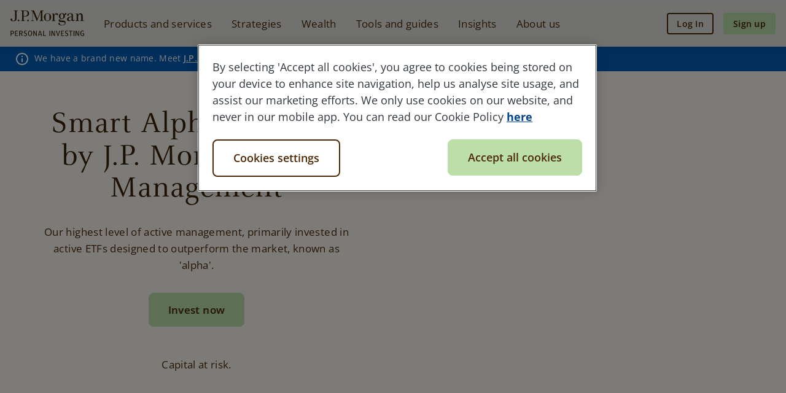

--- FILE ---
content_type: text/html
request_url: https://www.personalinvesting.jpmorgan.com/smart-alpha-portfolios
body_size: 77664
content:
<!DOCTYPE html><html lang="en"><head><meta charSet="utf-8"/><meta http-equiv="X-UA-Compatible" content="IE=edge,chrome=1"/><meta name="theme-color" content="#92b580"/><meta name="viewport" content="width=device-width, initial-scale=1, shrink-to-fit=no"/><meta name="application-name" content=" "/><meta name="apple-mobile-web-app-capable" content="yes"/><meta name="msvalidate.01" content="6B80BD94610B8F6BE7747C0449107F61"/><meta name="apple-itunes-app" content="app-id=1127250193"/><meta content="authenticity_token" name="csrf-param"/><meta content="mKiI7EYl57vu3orypvmgPu9pmp/1rERoHC2UfpKq+do=" name="csrf-token"/><meta name="application-name" content=" "/><link rel="stylesheet" href="https://assets.personalinvesting.jpmorgan.com/nutkit/tokens/v8/web/jpmx-gbr/tokens.css"/><link rel="stylesheet" href="https://assets.personalinvesting.jpmorgan.com/nutkit/styles/v9/web/jpmx-gbr/styles.css"/><meta name="generator" content="Gatsby 4.24.8"/><meta data-react-helmet="true" name="title" content="Smart Alpha portfolios - JPMorgan PI"/><meta data-react-helmet="true" name="description" content="Get an extra layer of active management with Smart Alpha, with active ETFs that aim for returns that outperform the market. Capital at risk."/><meta data-react-helmet="true" property="og:type" content="website"/><meta data-react-helmet="true" property="og:title" content="Smart Alpha portfolios - JPMorgan PI"/><meta data-react-helmet="true" property="og:description" content="Get an extra layer of active management with Smart Alpha, with active ETFs that aim for returns that outperform the market. Capital at risk."/><meta data-react-helmet="true" property="twitter:card" content="summary_large_image"/><meta data-react-helmet="true" property="twitter:title" content="Smart Alpha portfolios - JPMorgan PI"/><meta data-react-helmet="true" property="twitter:description" content="Get an extra layer of active management with Smart Alpha, with active ETFs that aim for returns that outperform the market. Capital at risk."/><meta data-react-helmet="true" property="twitter:site" content="@JPMorganPI"/><meta data-react-helmet="true" name="image" content="https://images.prismic.io/jpm-personal-investing-marketing/aO0d-Z5xUNkB15oH_JPM_PI_SEO.jpg?auto=format,compress"/><meta data-react-helmet="true" property="og:image" content="https://images.prismic.io/jpm-personal-investing-marketing/aO0d-Z5xUNkB15oH_JPM_PI_SEO.jpg?auto=format,compress"/><meta data-react-helmet="true" property="twitter:image" content="https://images.prismic.io/jpm-personal-investing-marketing/aO0d-Z5xUNkB15oH_JPM_PI_SEO.jpg?auto=format,compress"/><meta data-react-helmet="true" property="twitter:url" content="https://www.personalinvesting.jpmorgan.com/smart-alpha-portfolios"/><meta data-react-helmet="true" property="og:url" content="https://www.personalinvesting.jpmorgan.com/smart-alpha-portfolios"/><style data-href="/static-assets/styles.18702fce066b1254d6d9.css" data-identity="gatsby-global-css">@charset "UTF-8";.nm-email-box__image-container{align-self:center}.nm-email-box__image--mobile{margin-bottom:var(--nk-space-stack-md);padding:var(--nk-space-inline-sm) 0}.nm-email-box__text-container{display:flex;flex-flow:column nowrap;justify-content:center}._nk-chart-fan--persist-crosshair__x-axis_lh0kx_1,._nk-chart-fan--persist-crosshair_lh0kx_1 .highcharts-markers path{visibility:visible}.nm-allocation-details .nm-allocation-details__table-cell:first-child{padding-left:0}.nm-allocation-details .nm-allocation-details__table-cell:last-child{padding-right:0}.nm-allocation-details__description{margin-bottom:var(--nk-space-stack-md)}.nm-allocation-details__content{padding:0 var(--nk-space-inline-md)}._nk-chart__formatter__clickable_vyzl2_24 ._nk-chart__formatter__text_vyzl2_24{color:var(--nk-ui-grey-60-color);font-weight:var(--nk-font-weight-bold)}._nk-chart__formatter__clickable_vyzl2_24:hover{cursor:pointer}._nk-chart__formatter__clickable_vyzl2_24._visible_vyzl2_31 ._nk-chart__formatter__text_vyzl2_24{color:var(--nk-ui-grey-50-color)}._nk-chart__formatter__clickable_vyzl2_24:hover ._nk-chart__formatter__text_vyzl2_24{color:var(--nk-ui-grey-40-color)}._nk-chart-time-filters_vyzl2_38 .highcharts-button-box{height:1px;transform:translate(calc(var(--nk-chart-time-filter-tab-space-inner)/2),1.5rem)}._nk-chart-navigator_vyzl2_43 .highcharts-navigator-mask-inside{stroke:var(--nk-chart-line-primary-color);stroke-width:1;height:36.2px;transform:translateY(-5.6px)}._nk-chart-navigator_vyzl2_43 .highcharts-navigator-mask-outside{cursor:pointer}._nk-tab-group__head-group_vyzl2_53{display:flex}._nk-tab-group__head-item_vyzl2_56{background-color:var(--nk-tabs-background-color);border-bottom:var(--nk-tabs-head-item-border-size) solid var(--nk-tabs-head-item-border-color);border-radius:2px;display:inline-block;font-size:var(--nk-font-size-xs);line-height:var(--nk-icon-size-md);padding:var(--nk-tabs-item-button-space-inner);position:relative;text-align:center;transition:var(--nk-accessibility-focus-box-shadow-animation) box-shadow ease-in;width:100%}._nk-tab-group__head-item_vyzl2_56:focus-visible{box-shadow:var(--nk-accessibility-focus-box-shadow-md);outline:none}._nk-tab-group__head-item--storybook-focus_vyzl2_74{box-shadow:var(--nk-accessibility-focus-box-shadow-md)!important}._nk-tab-group__head-item_vyzl2_56:focus-visible{outline:var(--nk-accessibility-focus-outline);outline-offset:var(--nk-accessibility-focus-outline-offset)}._nk-tab-group__head-item--storybook-focus_vyzl2_74{outline:var(--nk-accessibility-focus-outline)!important;outline-offset:var(--nk-accessibility-focus-outline-offset)}._nk-tab-group__head-item--selected_vyzl2_85{border-bottom:var(--nk-tabs-selected-head-item-border-size) solid var(--nk-tabs-selected-head-item-border-color);font-weight:var(--nk-font-weight-bold)}._nk-tab-group__head-item--inline_vyzl2_89{padding:var(--nk-tabs-item-button-inline-space-inner);width:var(--nk-tabs-item-button-inline-width)}._nk-tab-group__head-item--disabled_vyzl2_93{color:var(--nk-ui-grey-70-color);cursor:not-allowed;pointer-events:none;-webkit-user-select:none;user-select:none}._nk-tab-group__head-item__link_vyzl2_99,._nk-tab-group__head-item__link_vyzl2_99:hover{color:inherit;cursor:pointer;display:block;font-weight:inherit;height:100%;-webkit-text-decoration:var(--nk-tabs-head-item-link-text-decoration);text-decoration:var(--nk-tabs-head-item-link-text-decoration);width:100%}._nk-tab-group__head-item__caption_vyzl2_108{display:block;font-weight:var(--nk-font-weight-regular)}@media (min-width:524px){._nk-tab-group__head-item__icon_vyzl2_113{display:inline;margin-right:8px}}._nk-tab-group__tab-item_vyzl2_118{padding-top:var(--nk-tabs-item-space-inner)}._nk-tab-group__panel_vyzl2_121{border-radius:2px;position:relative;transition:var(--nk-accessibility-focus-box-shadow-animation) box-shadow ease-in}._nk-tab-group__panel_vyzl2_121:focus-visible{box-shadow:var(--nk-accessibility-focus-box-shadow-md);outline:none}._nk-tab-group__panel--storybook-focus_vyzl2_131{box-shadow:var(--nk-accessibility-focus-box-shadow-md)!important}._nk-tab-group__panel_vyzl2_121:focus-visible{outline:var(--nk-accessibility-focus-outline);outline-offset:var(--nk-accessibility-focus-outline-offset)}._nk-tab-group__panel--storybook-focus_vyzl2_131{outline:var(--nk-accessibility-focus-outline)!important;outline-offset:var(--nk-accessibility-focus-outline-offset)}._nk-tab-group__head-item_vyzl2_56{border-bottom-color:transparent}._nk-tab-group__head-item_vyzl2_56:hover{border-bottom-color:var(--nk-ui-grey-80-color)}._nk-tab-group__head-item--selected_vyzl2_85,._nk-tab-group__head-item--selected_vyzl2_85:hover{border-bottom-color:var(--nk-tabs-selected-head-item-border-color)}._nk-tab-group__head-item__link_vyzl2_99,._nk-tab-group__head-item__link_vyzl2_99:hover{font-size:var(--nk-font-size-xxs)}/*!
 * Bootstrap Grid v5.3.3 (https://getbootstrap.com/)
 * Copyright 2011-2024 The Bootstrap Authors
 * Licensed under MIT (https://github.com/twbs/bootstrap/blob/main/LICENSE)
 */.fw-medium{font-weight:var(--nk-font-weight-medium)!important}.fw-bold{font-weight:var(--nk-font-weight-bold)!important}._nk-heading--underline_vnznc_1{border-bottom:var(--nk-hr-border-size) solid var(--nk-hr-color-base);padding-bottom:var(--nk-space-inset-sm)}._nk-heading__icon_vnznc_5{margin-right:var(--nk-space-inset-sm)}._nk-heading__children_vnznc_8{vertical-align:middle}._nk-text_vnznc_12{letter-spacing:var(--nk-font-letter-spacing)}._nk-text--style-jumbo_vnznc_15{font-family:var(--nk-font-jumbo-family);font-size:var(--nk-font-jumbo-size);font-weight:var(--nk-font-jumbo-weight);letter-spacing:var(--nk-font-jumbo-letter-spacing);line-height:var(--nk-font-jumbo-line-height);margin-bottom:var(--nk-font-jumbo-space-stack);text-transform:var(--nk-font-jumbo-text-transform)}._nk-text--style-highlight_vnznc_24{font-family:var(--nk-font-highlight-family);font-size:var(--nk-font-highlight-size);font-weight:var(--nk-font-highlight-weight);letter-spacing:var(--nk-font-highlight-letter-spacing);line-height:var(--nk-font-highlight-line-height);margin-bottom:var(--nk-font-highlight-space-stack);text-transform:var(--nk-font-highlight-text-transform)}._nk-text--style-title-1_vnznc_33{font-family:var(--nk-font-title-1-family);font-size:var(--nk-font-title-1-size);font-weight:var(--nk-font-title-1-weight);letter-spacing:var(--nk-font-title-1-letter-spacing);line-height:var(--nk-font-title-1-line-height);margin-bottom:var(--nk-font-title-1-space-stack);text-transform:var(--nk-font-title-1-text-transform)}._nk-text--style-title-2_vnznc_42{font-family:var(--nk-font-title-2-family);font-size:var(--nk-font-title-2-size);font-weight:var(--nk-font-title-2-weight);letter-spacing:var(--nk-font-title-2-letter-spacing);line-height:var(--nk-font-title-2-line-height);margin-bottom:var(--nk-font-title-2-space-stack);text-transform:var(--nk-font-title-2-text-transform)}._nk-text--style-title-3_vnznc_51{font-family:var(--nk-font-title-3-family);font-size:var(--nk-font-title-3-size);font-weight:var(--nk-font-title-3-weight);letter-spacing:var(--nk-font-title-3-letter-spacing);line-height:var(--nk-font-title-3-line-height);margin-bottom:var(--nk-font-title-3-space-stack);text-transform:var(--nk-font-title-3-text-transform)}._nk-text--style-text-1_vnznc_60{font-family:var(--nk-font-text-1-family);font-size:var(--nk-font-text-1-size);font-weight:var(--nk-font-text-1-weight);letter-spacing:var(--nk-font-text-1-letter-spacing);line-height:var(--nk-font-text-1-line-height);margin-bottom:var(--nk-font-text-1-space-stack);text-transform:var(--nk-font-text-1-text-transform)}._nk-text--style-text-2_vnznc_69{font-family:var(--nk-font-text-2-family);font-size:var(--nk-font-text-2-size);font-weight:var(--nk-font-text-2-weight);letter-spacing:var(--nk-font-text-2-letter-spacing);line-height:var(--nk-font-text-2-line-height);margin-bottom:var(--nk-font-text-2-space-stack)}._nk-text--style-text-3_vnznc_77{font-family:var(--nk-font-text-3-family);font-size:var(--nk-font-text-3-size);font-weight:var(--nk-font-text-3-weight);letter-spacing:var(--nk-font-text-3-letter-spacing);line-height:var(--nk-font-text-3-line-height);margin-bottom:var(--nk-font-text-3-space-stack)}._nk-text--mono_vnznc_85._nk-text_vnznc_12{font-family:var(--nk-font-family-mono);letter-spacing:var(--nk-font-family-mono-letter-spacing)}._nk-text--no-line-height_vnznc_89{line-height:1}._nk-text--italic_vnznc_92{font-style:var(--nk-font-style-italic)}._nk-text--tag-small_vnznc_95{font-family:var(--nk-font-text-2-family);font-size:var(--nk-font-text-2-size);font-weight:var(--nk-font-text-2-weight);letter-spacing:var(--nk-font-text-2-letter-spacing);line-height:var(--nk-font-text-2-line-height);margin-bottom:var(--nk-font-text-2-space-stack)}._nk-text--tag-span_vnznc_103{margin-bottom:0}._nk-text--size-xxl_vnznc_106{font-size:var(--nk-font-size-xxl)}._nk-text--size-xl_vnznc_109{font-size:var(--nk-font-size-xl)}._nk-text--size-lg_vnznc_112{font-size:var(--nk-font-size-lg)}._nk-text--size-md_vnznc_115{font-size:var(--nk-font-size-md)}._nk-text--size-sm_vnznc_118{font-size:var(--nk-font-size-sm)}._nk-text--size-xs_vnznc_121{font-size:var(--nk-font-size-xs)}._nk-text--size-xxs_vnznc_124{font-size:var(--nk-font-size-xxs)}._nk-text--fw-default_vnznc_127,._nk-text--fw-regular_vnznc_130{font-weight:var(--nk-font-weight-regular)}._nk-text--fw-medium_vnznc_133{font-weight:var(--nk-font-weight-medium)}._nk-text--fw-bold_vnznc_136{font-weight:var(--nk-font-weight-bold)}._nk-text--align-left_vnznc_139{text-align:left}._nk-text--align-center_vnznc_142{text-align:center}._nk-text--align-right_vnznc_145{text-align:right}._nk-text--color-default_vnznc_148,._nk-text--color-primary_vnznc_148{color:var(--nk-text-color-primary)}._nk-text--color-secondary_vnznc_151{color:var(--nk-text-color-secondary)}._nk-text--color-brand-primary_vnznc_154,._nk-text--color-brand_vnznc_154{color:var(--nk-text-color-brand-primary)}._nk-text--color-brand-secondary_vnznc_157{color:var(--nk-text-color-brand-secondary)}._nk-text--color-disabled_vnznc_160,._nk-text--color-extra-light_vnznc_160{color:var(--nk-text-color-disabled)}._nk-text--color-light_vnznc_163,._nk-text--color-tertiary_vnznc_163{color:var(--nk-text-color-tertiary)}._nk-text--color-dark_vnznc_166{color:var(--nk-font-color-dark)}._nk-text--color-primary-inverse_vnznc_169,._nk-text--color-white_vnznc_169{color:var(--nk-text-color-primary-inverse)}._nk-text--color-black_vnznc_172{color:var(--nk-font-color-black)}._nk-text--color-link_vnznc_175{color:var(--nk-text-color-interactive-default)}._nk-text--no-color_vnznc_178._nk-text_vnznc_12{color:inherit}._nk-text--no-stack_vnznc_181{margin-bottom:0}@media (min-width:0){._nk-text--breakpoint-xs--fs-xxs_vnznc_185{font-size:var(--nk-font-size-xxs)}._nk-text--breakpoint-xs--fs-xs_vnznc_188{font-size:var(--nk-font-size-xs)}._nk-text--breakpoint-xs--fs-sm_vnznc_191{font-size:var(--nk-font-size-sm)}._nk-text--breakpoint-xs--fs-md_vnznc_194{font-size:var(--nk-font-size-md)}._nk-text--breakpoint-xs--fs-lg_vnznc_197{font-size:var(--nk-font-size-lg)}._nk-text--breakpoint-xs--fs-xl_vnznc_200{font-size:var(--nk-font-size-xl)}._nk-text--breakpoint-xs--fs-xxl_vnznc_203{font-size:var(--nk-font-size-xxl)}._nk-text--breakpoint-xs--fw-default_vnznc_206,._nk-text--breakpoint-xs--fw-regular_vnznc_209{font-weight:var(--nk-font-weight-regular)}._nk-text--breakpoint-xs--fw-medium_vnznc_212{font-weight:var(--nk-font-weight-medium)}._nk-text--breakpoint-xs--fw-bold_vnznc_215{font-weight:var(--nk-font-weight-bold)}}@media (min-width:524px){._nk-text--breakpoint-sm--fs-xxs_vnznc_220{font-size:var(--nk-font-size-xxs)}._nk-text--breakpoint-sm--fs-xs_vnznc_223{font-size:var(--nk-font-size-xs)}._nk-text--breakpoint-sm--fs-sm_vnznc_226{font-size:var(--nk-font-size-sm)}._nk-text--breakpoint-sm--fs-md_vnznc_229{font-size:var(--nk-font-size-md)}._nk-text--breakpoint-sm--fs-lg_vnznc_232{font-size:var(--nk-font-size-lg)}._nk-text--breakpoint-sm--fs-xl_vnznc_235{font-size:var(--nk-font-size-xl)}._nk-text--breakpoint-sm--fs-xxl_vnznc_238{font-size:var(--nk-font-size-xxl)}._nk-text--breakpoint-sm--fw-default_vnznc_241,._nk-text--breakpoint-sm--fw-regular_vnznc_244{font-weight:var(--nk-font-weight-regular)}._nk-text--breakpoint-sm--fw-medium_vnznc_247{font-weight:var(--nk-font-weight-medium)}._nk-text--breakpoint-sm--fw-bold_vnznc_250{font-weight:var(--nk-font-weight-bold)}}@media (min-width:768px){._nk-text--breakpoint-md--fs-xxs_vnznc_255{font-size:var(--nk-font-size-xxs)}._nk-text--breakpoint-md--fs-xs_vnznc_258{font-size:var(--nk-font-size-xs)}._nk-text--breakpoint-md--fs-sm_vnznc_261{font-size:var(--nk-font-size-sm)}._nk-text--breakpoint-md--fs-md_vnznc_264{font-size:var(--nk-font-size-md)}._nk-text--breakpoint-md--fs-lg_vnznc_267{font-size:var(--nk-font-size-lg)}._nk-text--breakpoint-md--fs-xl_vnznc_270{font-size:var(--nk-font-size-xl)}._nk-text--breakpoint-md--fs-xxl_vnznc_273{font-size:var(--nk-font-size-xxl)}._nk-text--breakpoint-md--fw-default_vnznc_276,._nk-text--breakpoint-md--fw-regular_vnznc_279{font-weight:var(--nk-font-weight-regular)}._nk-text--breakpoint-md--fw-medium_vnznc_282{font-weight:var(--nk-font-weight-medium)}._nk-text--breakpoint-md--fw-bold_vnznc_285{font-weight:var(--nk-font-weight-bold)}}@media (min-width:1024px){._nk-text--breakpoint-lg--fs-xxs_vnznc_290{font-size:var(--nk-font-size-xxs)}._nk-text--breakpoint-lg--fs-xs_vnznc_293{font-size:var(--nk-font-size-xs)}._nk-text--breakpoint-lg--fs-sm_vnznc_296{font-size:var(--nk-font-size-sm)}._nk-text--breakpoint-lg--fs-md_vnznc_299{font-size:var(--nk-font-size-md)}._nk-text--breakpoint-lg--fs-lg_vnznc_302{font-size:var(--nk-font-size-lg)}._nk-text--breakpoint-lg--fs-xl_vnznc_305{font-size:var(--nk-font-size-xl)}._nk-text--breakpoint-lg--fs-xxl_vnznc_308{font-size:var(--nk-font-size-xxl)}._nk-text--breakpoint-lg--fw-default_vnznc_311,._nk-text--breakpoint-lg--fw-regular_vnznc_314{font-weight:var(--nk-font-weight-regular)}._nk-text--breakpoint-lg--fw-medium_vnznc_317{font-weight:var(--nk-font-weight-medium)}._nk-text--breakpoint-lg--fw-bold_vnznc_320{font-weight:var(--nk-font-weight-bold)}}@media (min-width:1280px){._nk-text--breakpoint-xl--fs-xxs_vnznc_325{font-size:var(--nk-font-size-xxs)}._nk-text--breakpoint-xl--fs-xs_vnznc_328{font-size:var(--nk-font-size-xs)}._nk-text--breakpoint-xl--fs-sm_vnznc_331{font-size:var(--nk-font-size-sm)}._nk-text--breakpoint-xl--fs-md_vnznc_334{font-size:var(--nk-font-size-md)}._nk-text--breakpoint-xl--fs-lg_vnznc_337{font-size:var(--nk-font-size-lg)}._nk-text--breakpoint-xl--fs-xl_vnznc_340{font-size:var(--nk-font-size-xl)}._nk-text--breakpoint-xl--fs-xxl_vnznc_343{font-size:var(--nk-font-size-xxl)}._nk-text--breakpoint-xl--fw-default_vnznc_346,._nk-text--breakpoint-xl--fw-regular_vnznc_349{font-weight:var(--nk-font-weight-regular)}._nk-text--breakpoint-xl--fw-medium_vnznc_352{font-weight:var(--nk-font-weight-medium)}._nk-text--breakpoint-xl--fw-bold_vnznc_355{font-weight:var(--nk-font-weight-bold)}}._nk-text--style-text-1_vnznc_60:not([class*=no-stack])+._nk-text--style-text-1_vnznc_60{margin-top:calc(var(--nk-font-text-1-siblings-space-stack) - var(--nk-font-text-1-space-stack))}._nk-text--theme-dark--color-default_vnznc_362,._nk-text--theme-dark--color-primary_vnznc_362{color:var(--nk-text-color-primary-dark)}._nk-text--theme-dark--color-dark_vnznc_365{color:var(--nk-font-color-dark-dark)}._nk-text--theme-dark--color-light_vnznc_368,._nk-text--theme-dark--color-tertiary_vnznc_368{color:var(--nk-text-color-dark-tertiary)}._nk-text--theme-dark--color-disabled_vnznc_371,._nk-text--theme-dark--color-extra-light_vnznc_371{color:var(--nk-text-color-dark-disabled)}._nk-text--theme-dark_vnznc_362 ._nk-text--color-default_vnznc_148,._nk-text--theme-dark_vnznc_362 ._nk-text--color-primary_vnznc_148{color:var(--nk-text-color-primary-dark)}._nk-text--theme-dark_vnznc_362 ._nk-text--color-dark_vnznc_166{color:var(--nk-font-color-dark-dark)}._nk-text--theme-dark_vnznc_362 ._nk-text--color-light_vnznc_163,._nk-text--theme-dark_vnznc_362 ._nk-text--color-tertiary_vnznc_163{color:var(--nk-text-color-dark-tertiary)}._nk-text--theme-dark_vnznc_362 ._nk-text--color-disabled_vnznc_160,._nk-text--theme-dark_vnznc_362 ._nk-text--color-extra-light_vnznc_160{color:var(--nk-text-color-dark-disabled)}._nk-menu_8gjug_1{position:relative}._nk-menu__dropdown_8gjug_4{background:var(--nk-menu-dropdown-bg-color);border:var(--nk-menu-dropdown-border-width) solid var(--nk-menu-dropdown-border-color);box-shadow:var(--nk-menu-dropdown-box-shadow);display:none;min-width:var(--nk-menu-dropdown-width);position:absolute;right:var(--nk-menu-dropdown-right);z-index:var(--nk-menu-dropdown-z-index)}._nk-menu__dropdown--is-open_8gjug_14{display:block}._nk-menu__dropdown--is-alignment-left_8gjug_17{left:0;right:auto}._nk-menu__item_8gjug_21{font-size:var(--nk-menu-dropdown-font-size);text-align:left;width:100%}._nk-menu__item_8gjug_21:hover{background-color:var(--nk-menu-item-hover-bg-color)}._nk-menu__link_8gjug_29{color:inherit;display:block;font-weight:var(--nk-menu-item-font-weight);line-height:var(--nk-menu-item-line-height);padding:var(--nk-menu-item-space-inner);-webkit-text-decoration:var(--nk-menu-item-link-text-decoration);text-decoration:var(--nk-menu-item-link-text-decoration);width:100%}._nk-menu__link_8gjug_29:hover{color:inherit}._nk-menu__button_8gjug_41{background-color:transparent;background-image:none;border:none;border-radius:var(--nk-accessibility-focus-box-shadow-border-radius);box-sizing:border-box;cursor:pointer;font-weight:var(--nk-menu-item-font-weight);line-height:var(--nk-menu-item-line-height);padding:0;padding:var(--nk-menu-item-space-inner);position:relative;text-align:center;text-align:inherit;text-decoration:none;transition:var(--nk-accessibility-focus-box-shadow-animation) box-shadow ease-in;white-space:nowrap;width:100%}._nk-menu__button_8gjug_41:focus-visible{box-shadow:var(--nk-accessibility-focus-box-shadow-md);outline:none}._nk-menu__button--storybook-focus_8gjug_65{box-shadow:var(--nk-accessibility-focus-box-shadow-md)!important}._nk-menu__button_8gjug_41:focus-visible{outline:var(--nk-accessibility-focus-outline);outline-offset:var(--nk-accessibility-focus-outline-offset)}._nk-menu__button--storybook-focus_8gjug_65{outline:var(--nk-accessibility-focus-outline)!important;outline-offset:var(--nk-accessibility-focus-outline-offset)}._nk-menu__button_8gjug_41:hover{text-decoration:none}.SpacingSection-module--nm-spacing-section--size-sm--d634a{height:.5rem}.SpacingSection-module--nm-spacing-section--size-md--9c4bc{height:1rem}.SpacingSection-module--nm-spacing-section--size-lg--993bb{height:1.5rem}.SpacingSection-module--nm-spacing-section--size-xl--b70c5,.SpacingSection-module--nm-spacing-section--size-xxl--1f48f{height:2rem}.SpacingSection-module--nm-spacing-section--color-white--74e5e{background-color:var(--nk-color-white)}.SpacingSection-module--nm-spacing-section--color-black--17da3{background-color:var(--nk-color-black)}.SpacingSection-module--nm-spacing-section--color-grey-xxx-light--cfe01{background-color:var(--nk-color-grey-xxx-light)}.SpacingSection-module--nm-spacing-section--color-grey-xx-light--7722d,.SpacingSection-module--nm-spacing-section--color-wildsand--50d8e{background-color:var(--nk-color-grey-xx-light)}.SpacingSection-module--nm-spacing-section--color-grey-x-light--57fe5{background-color:var(--nk-color-grey-x-light)}.SpacingSection-module--nm-spacing-section--color-primary--ba770{background-color:var(--nk-color-primary-default)}.SpacingSection-module--nm-spacing-section--color-default--7b1e3{background-color:#faf8f2}@keyframes _nk-loading-rotate_zbinf_1{0%{transform:rotate(0) translateZ(0)}to{transform:rotate(1turn) translateZ(0)}}._nk-loading_zbinf_9{display:flex;justify-content:center;padding:var(--nk-space-inset-lg)}[loki-test] ._nk-loading_zbinf_9{visibility:hidden}._nk-loading_zbinf_9:before{animation:_nk-loading-rotate_zbinf_1 var(--nk-spinner-animation-duration) infinite linear;border:var(--nk-spinner-border-width) solid var(--nk-spinner-color);border-left-color:transparent;border-radius:50%;content:"";display:block;height:var(--nk-spinner-size);transform:translateZ(0);width:var(--nk-spinner-size)}._nk-loading--small_zbinf_28:before{border-width:var(--nk-spinner-border-width-sm);height:var(--nk-spinner-size-sm);width:var(--nk-spinner-size-sm)}._nk-loading--in-primary-button_zbinf_33,._nk-loading--in-secondary-button_zbinf_33,._nk-loading--in-tertiary-button_zbinf_33{inset:0;padding:0;position:absolute}._nk-loading--in-primary-button_zbinf_33:before,._nk-loading--in-secondary-button_zbinf_33:before,._nk-loading--in-tertiary-button_zbinf_33:before{margin:auto 0}._nk-loading--in-primary-button_zbinf_33:before{border-color:var(--nk-spinner-button-primary-color);border-left-color:transparent}._nk-loading--in-secondary-button_zbinf_33:before{border-color:var(--nk-spinner-button-secondary-color);border-left-color:transparent;opacity:var(--nk-button-secondary-disabled-opacity)}._nk-loading--in-tertiary-button_zbinf_33:before{border-color:var(--nk-spinner-button-tertiary-color);border-left-color:transparent}._nk-loading--overlay_zbinf_57{align-items:center;background-color:RGBA(var(--nk-loading-overlay-background-color),.75);display:flex;inset:0;position:fixed;z-index:var(--nk-loading-overlay-z-index)}._nk-loading--no-padding_zbinf_68{padding:0}._nk-loading--inline_zbinf_71{display:inline;padding:0}._nk-loading--inline_zbinf_71:before{display:inline-flex;padding:0;vertical-align:middle}._nk-loading--inline-padding--left_zbinf_80{padding-left:var(--nk-space-inline-md)}._nk-loading--inline-padding--right_zbinf_83{padding-right:var(--nk-space-inline-md)}._nk-panel_jat0s_23{background-color:var(--nk-panel-background-color);border:solid var(--nk-panel-border-size) var(--nk-panel-border-color);border-radius:var(--nk-panel-border-radius);box-shadow:var(--nk-panel-box-shadow-top) var(--nk-panel-box-shadow-left) var(--nk-panel-box-shadow-size) var(--nk-box-shadow-spread) var(--nk-box-shadow-color);display:block;margin-bottom:var(--nk-panel-space-stack)}._nk-panel__body_jat0s_31{padding:var(--nk-panel-space-inner)}._nk-panel__body_jat0s_31>:last-child{margin-bottom:0}._nk-panel__top-stripe-wrapper_jat0s_37{position:relative}._nk-panel__disclosure_jat0s_40{border-radius:inherit}._nk-panel_jat0s_23 ._nk-panel--disclosure-summary_jat0s_43{padding:var(--nk-panel-disclosure-summary-space-inner)}._nk-panel_jat0s_23 ._nk-panel--disclosure-body_jat0s_46{padding:var(--nk-panel-disclosure-body-space-inner)}._nk-panel__no-border-top_jat0s_49{border-radius:0 0 var(--nk-panel-border-radius) var(--nk-panel-border-radius)}._nk-panel__top-stripe_jat0s_37{border-radius:var(--nk-panel-border-radius) var(--nk-panel-border-radius) 0 0;height:var(--nk-panel-top-stripe-height)}._nk-panel__top-stripe--color-primary_jat0s_56{background-color:var(--nk-panel-top-stripe-primary-color)}._nk-panel__top-stripe--color-secondary_jat0s_59{background-color:var(--nk-panel-top-stripe-secondary-color)}._nk-panel__title_jat0s_62{align-items:center;display:flex;justify-content:space-between;justify-items:center;padding:var(--nk-panel-space-inner)}._nk-panel__title_jat0s_62>:last-child{margin-bottom:0}._nk-panel__title--ghost_jat0s_72{margin:var(--nk-space-inset-sm) 0;padding-right:var(--nk-space-inset-md)}@media (max-width:767px){._nk-panel__title--ghost_jat0s_72{padding-right:0}}._nk-panel__actions--ghost_jat0s_81{align-self:flex-end;margin:var(--nk-space-inset-sm) 0 var(--nk-space-inset-sm) auto}._nk-panel__actions--ghost--has-more-content_jat0s_85{margin-bottom:var(--nk-space-stack-lg)}@media (max-width:767px){._nk-panel__actions--ghost_jat0s_81{align-self:auto;margin-left:0}}._nk-panel--stretch--md_jat0s_94 ._nk-panel__body_jat0s_31,._nk-panel--stretch--md_jat0s_94 ._nk-panel__title_jat0s_62{padding:var(--nk-space-stretch-md)}._nk-panel--stretch--lg_jat0s_97 ._nk-panel__body_jat0s_31,._nk-panel--stretch--lg_jat0s_97 ._nk-panel__title_jat0s_62{padding:var(--nk-space-stretch-lg)}._nk-panel--inset--sm_jat0s_100 ._nk-panel__body_jat0s_31,._nk-panel--inset--sm_jat0s_100 ._nk-panel__title_jat0s_62{padding:var(--nk-space-inset-sm)}._nk-panel--inset--md_jat0s_103 ._nk-panel__body_jat0s_31,._nk-panel--inset--md_jat0s_103 ._nk-panel__title_jat0s_62{padding:var(--nk-space-inset-md)}._nk-panel--inset--lg_jat0s_106 ._nk-panel__body_jat0s_31,._nk-panel--inset--lg_jat0s_106 ._nk-panel__title_jat0s_62{padding:var(--nk-space-inset-lg)}._nk-panel__title_jat0s_62+._nk-panel__body_jat0s_31{padding-top:0}._nk-panel--is-full-width_jat0s_112{border-radius:0;margin:0}._nk-panel--no-shadow_jat0s_116{box-shadow:none}._nk-panel--ghost_jat0s_119{align-items:center;background-image:repeating-linear-gradient(0deg,var(--nk-panel-ghost-border-color),var(--nk-panel-ghost-border-color) var(--nk-dashed-border-length),transparent var(--nk-dashed-border-length),transparent calc(var(--nk-dashed-border-length) + var(--nk-dashed-border-spacing)),var(--nk-panel-ghost-border-color) calc(var(--nk-dashed-border-length) + var(--nk-dashed-border-spacing))),repeating-linear-gradient(90deg,var(--nk-panel-ghost-border-color),var(--nk-panel-ghost-border-color) var(--nk-dashed-border-length),transparent var(--nk-dashed-border-length),transparent calc(var(--nk-dashed-border-length) + var(--nk-dashed-border-spacing)),var(--nk-panel-ghost-border-color) calc(var(--nk-dashed-border-length) + var(--nk-dashed-border-spacing))),repeating-linear-gradient(180deg,var(--nk-panel-ghost-border-color),var(--nk-panel-ghost-border-color) var(--nk-dashed-border-length),transparent var(--nk-dashed-border-length),transparent calc(var(--nk-dashed-border-length) + var(--nk-dashed-border-spacing)),var(--nk-panel-ghost-border-color) calc(var(--nk-dashed-border-length) + var(--nk-dashed-border-spacing))),repeating-linear-gradient(270deg,var(--nk-panel-ghost-border-color),var(--nk-panel-ghost-border-color) var(--nk-dashed-border-length),transparent var(--nk-dashed-border-length),transparent calc(var(--nk-dashed-border-length) + var(--nk-dashed-border-spacing)),var(--nk-panel-ghost-border-color) calc(var(--nk-dashed-border-length) + var(--nk-dashed-border-spacing)));background-position:0 0,0 0,100% 0,0 100%;background-repeat:no-repeat;background-size:var(--nk-panel-ghost-border-width) 100%,100% var(--nk-panel-ghost-border-width),var(--nk-panel-ghost-border-width) 100%,100% var(--nk-panel-ghost-border-width);border:none;display:flex;flex-wrap:wrap;padding:var(--nk-panel-ghost-space-inner)}@media (max-width:767px){._nk-panel--ghost_jat0s_119{align-items:normal;flex-direction:column}}._nk-panel--ghost-after-buttons_jat0s_136{width:100%}._nk-panel--theme-dark_jat0s_139,._nk-panel--theme-dark_jat0s_139 ._nk-panel_jat0s_23{background-color:var(--nk-panel-dark-background-color)}._nk-chips_1e4p4_1{display:flex;flex-wrap:wrap;letter-spacing:var(--nk-chips-letter-spacing)}._nk-chips__chip_1e4p4_6{background:var(--nk-chips-background);border-color:var(--nk-chips-border-color);border-radius:var(--nk-chips-border-radius);border-style:solid;border-width:var(--nk-chips-border-size);color:var(--nk-chips-text-color);cursor:pointer;display:inline-block;font-weight:var(--nk-chips-font-weight);min-width:var(--nk-chips-min-width);position:relative;text-shadow:var(--nk-chips-text-shadow);transition:var(--nk-accessibility-focus-box-shadow-animation) box-shadow ease-in}._nk-chips__chip_1e4p4_6:focus-visible{box-shadow:var(--nk-accessibility-focus-box-shadow-sm);outline:none}._nk-chips__chip--storybook-focus_1e4p4_27{box-shadow:var(--nk-accessibility-focus-box-shadow-sm)!important}._nk-chips__chip_1e4p4_6:focus-visible{outline:var(--nk-accessibility-focus-outline);outline-offset:var(--nk-accessibility-focus-outline-offset)}._nk-chips__chip--storybook-focus_1e4p4_27{outline:var(--nk-accessibility-focus-outline)!important;outline-offset:var(--nk-accessibility-focus-outline-offset)}._nk-chips__chip_1e4p4_6:hover{background:var(--nk-chips-background-hover)}._nk-chips__chip--checked_1e4p4_41{background:var(--nk-chips-checked-background);border-color:var(--nk-chips-checked-border-color)}._nk-chips__chip--checked_1e4p4_41:hover{background:var(--nk-chips-checked-background-color-hover)}._nk-chips__chip--has-badge_1e4p4_48{position:relative}._nk-chips__chip--size-xs_1e4p4_51{font-size:var(--nk-chips-xs-font-size);line-height:var(--nk-chips-xs-line-height);padding:var(--nk-chips-xs-space-inner)}._nk-chips__chip--size-md_1e4p4_56{font-size:var(--nk-chips-md-font-size);line-height:var(--nk-chips-md-line-height);padding:var(--nk-chips-md-space-inner)}._nk-chips__badge-container_1e4p4_61{position:absolute;right:calc(var(--nk-chips-space-inline)*-1);top:0;transform:translateY(-50%);z-index:1}._nk-chips__icon_1e4p4_68{margin-left:var(--nk-chips-icon-space-inset)}._nk-chips__icon-left_1e4p4_71{margin-right:var(--nk-chips-icon-space-inset)}._nk-chips--theme-dark__chip_1e4p4_74{background:var(--nk-chips-dark-background);border-color:var(--nk-chips-dark-border-color);color:var(--nk-chips-dark-text-color)}._nk-chips--theme-dark__chip_1e4p4_74:hover{background:var(--nk-chips-dark-background-hover)}._nk-chips--theme-dark__chip--checked_1e4p4_82,._nk-chips--theme-dark__chip--checked_1e4p4_82:hover{background:var(--nk-chips-dark-checked-background)}._nk-chips--theme-dark_1e4p4_74 ._nk-chips__chip_1e4p4_6{background:var(--nk-chips-dark-background);border-color:var(--nk-chips-dark-border-color);color:var(--nk-chips-dark-text-color)}._nk-chips--theme-dark_1e4p4_74 ._nk-chips__chip_1e4p4_6:hover{background:var(--nk-chips-dark-background-hover)}._nk-chips--theme-dark_1e4p4_74 ._nk-chips__chip--checked_1e4p4_41,._nk-chips--theme-dark_1e4p4_74 ._nk-chips__chip--checked_1e4p4_41:hover{background:var(--nk-chips-dark-checked-background)}._nk-heading--underline_1y0kd_1{border-bottom:var(--nk-hr-border-size) solid var(--nk-hr-color-base);padding-bottom:var(--nk-space-inset-sm)}._nk-heading__icon_1y0kd_5{margin-right:var(--nk-space-inset-sm)}._nk-heading__children_1y0kd_8{vertical-align:middle}._nk-text_1y0kd_12{letter-spacing:var(--nk-font-letter-spacing)}._nk-text--style-jumbo_1y0kd_15{font-family:var(--nk-font-jumbo-family);font-size:var(--nk-font-jumbo-size);font-weight:var(--nk-font-jumbo-weight);letter-spacing:var(--nk-font-jumbo-letter-spacing);line-height:var(--nk-font-jumbo-line-height);margin-bottom:var(--nk-font-jumbo-space-stack);text-transform:var(--nk-font-jumbo-text-transform)}._nk-text--style-highlight_1y0kd_24{font-family:var(--nk-font-highlight-family);font-size:var(--nk-font-highlight-size);font-weight:var(--nk-font-highlight-weight);letter-spacing:var(--nk-font-highlight-letter-spacing);line-height:var(--nk-font-highlight-line-height);margin-bottom:var(--nk-font-highlight-space-stack);text-transform:var(--nk-font-highlight-text-transform)}._nk-text--style-title-1_1y0kd_33{font-family:var(--nk-font-title-1-family);font-size:var(--nk-font-title-1-size);font-weight:var(--nk-font-title-1-weight);letter-spacing:var(--nk-font-title-1-letter-spacing);line-height:var(--nk-font-title-1-line-height);margin-bottom:var(--nk-font-title-1-space-stack);text-transform:var(--nk-font-title-1-text-transform)}._nk-text--style-title-2_1y0kd_42{font-family:var(--nk-font-title-2-family);font-size:var(--nk-font-title-2-size);font-weight:var(--nk-font-title-2-weight);letter-spacing:var(--nk-font-title-2-letter-spacing);line-height:var(--nk-font-title-2-line-height);margin-bottom:var(--nk-font-title-2-space-stack);text-transform:var(--nk-font-title-2-text-transform)}._nk-text--style-title-3_1y0kd_51{font-family:var(--nk-font-title-3-family);font-size:var(--nk-font-title-3-size);font-weight:var(--nk-font-title-3-weight);letter-spacing:var(--nk-font-title-3-letter-spacing);line-height:var(--nk-font-title-3-line-height);margin-bottom:var(--nk-font-title-3-space-stack);text-transform:var(--nk-font-title-3-text-transform)}._nk-text--style-text-1_1y0kd_60{font-family:var(--nk-font-text-1-family);font-size:var(--nk-font-text-1-size);font-weight:var(--nk-font-text-1-weight);letter-spacing:var(--nk-font-text-1-letter-spacing);line-height:var(--nk-font-text-1-line-height);margin-bottom:var(--nk-font-text-1-space-stack);text-transform:var(--nk-font-text-1-text-transform)}._nk-text--style-text-2_1y0kd_69{font-family:var(--nk-font-text-2-family);font-size:var(--nk-font-text-2-size);font-weight:var(--nk-font-text-2-weight);letter-spacing:var(--nk-font-text-2-letter-spacing);line-height:var(--nk-font-text-2-line-height);margin-bottom:var(--nk-font-text-2-space-stack)}._nk-text--style-text-3_1y0kd_77{font-family:var(--nk-font-text-3-family);font-size:var(--nk-font-text-3-size);font-weight:var(--nk-font-text-3-weight);letter-spacing:var(--nk-font-text-3-letter-spacing);line-height:var(--nk-font-text-3-line-height);margin-bottom:var(--nk-font-text-3-space-stack)}._nk-text--mono_1y0kd_85._nk-text_1y0kd_12{font-family:var(--nk-font-family-mono);letter-spacing:var(--nk-font-family-mono-letter-spacing)}._nk-text--no-line-height_1y0kd_89{line-height:1}._nk-text--italic_1y0kd_92{font-style:var(--nk-font-style-italic)}._nk-text--tag-small_1y0kd_95{font-family:var(--nk-font-text-2-family);font-size:var(--nk-font-text-2-size);font-weight:var(--nk-font-text-2-weight);letter-spacing:var(--nk-font-text-2-letter-spacing);line-height:var(--nk-font-text-2-line-height);margin-bottom:var(--nk-font-text-2-space-stack)}._nk-text--tag-span_1y0kd_103{margin-bottom:0}._nk-text--size-xxl_1y0kd_106{font-size:var(--nk-font-size-xxl)}._nk-text--size-xl_1y0kd_109{font-size:var(--nk-font-size-xl)}._nk-text--size-lg_1y0kd_112{font-size:var(--nk-font-size-lg)}._nk-text--size-md_1y0kd_115{font-size:var(--nk-font-size-md)}._nk-text--size-sm_1y0kd_118{font-size:var(--nk-font-size-sm)}._nk-text--size-xs_1y0kd_121{font-size:var(--nk-font-size-xs)}._nk-text--size-xxs_1y0kd_124{font-size:var(--nk-font-size-xxs)}._nk-text--fw-default_1y0kd_127,._nk-text--fw-regular_1y0kd_130{font-weight:var(--nk-font-weight-regular)}._nk-text--fw-medium_1y0kd_133{font-weight:var(--nk-font-weight-medium)}._nk-text--fw-bold_1y0kd_136{font-weight:var(--nk-font-weight-bold)}._nk-text--align-left_1y0kd_139{text-align:left}._nk-text--align-center_1y0kd_142{text-align:center}._nk-text--align-right_1y0kd_145{text-align:right}._nk-text--color-default_1y0kd_148,._nk-text--color-primary_1y0kd_148{color:var(--nk-text-color-primary)}._nk-text--color-secondary_1y0kd_151{color:var(--nk-text-color-secondary)}._nk-text--color-brand-primary_1y0kd_154,._nk-text--color-brand_1y0kd_154{color:var(--nk-text-color-brand-primary)}._nk-text--color-brand-secondary_1y0kd_157{color:var(--nk-text-color-brand-secondary)}._nk-text--color-disabled_1y0kd_160,._nk-text--color-extra-light_1y0kd_160{color:var(--nk-text-color-disabled)}._nk-text--color-light_1y0kd_163,._nk-text--color-tertiary_1y0kd_163{color:var(--nk-text-color-tertiary)}._nk-text--color-dark_1y0kd_166{color:var(--nk-font-color-dark)}._nk-text--color-primary-inverse_1y0kd_169,._nk-text--color-white_1y0kd_169{color:var(--nk-text-color-primary-inverse)}._nk-text--color-black_1y0kd_172{color:var(--nk-font-color-black)}._nk-text--color-link_1y0kd_175{color:var(--nk-text-color-interactive-default)}._nk-text--color-success_1y0kd_178{color:var(--nk-text-color-success)}._nk-text--color-error_1y0kd_181{color:var(--nk-text-color-error)}._nk-text--no-color_1y0kd_184._nk-text_1y0kd_12{color:inherit}._nk-text--no-stack_1y0kd_187{margin-bottom:0}@media (min-width:0){._nk-text--breakpoint-xs--fs-xxs_1y0kd_191{font-size:var(--nk-font-size-xxs)}._nk-text--breakpoint-xs--fs-xs_1y0kd_194{font-size:var(--nk-font-size-xs)}._nk-text--breakpoint-xs--fs-sm_1y0kd_197{font-size:var(--nk-font-size-sm)}._nk-text--breakpoint-xs--fs-md_1y0kd_200{font-size:var(--nk-font-size-md)}._nk-text--breakpoint-xs--fs-lg_1y0kd_203{font-size:var(--nk-font-size-lg)}._nk-text--breakpoint-xs--fs-xl_1y0kd_206{font-size:var(--nk-font-size-xl)}._nk-text--breakpoint-xs--fs-xxl_1y0kd_209{font-size:var(--nk-font-size-xxl)}._nk-text--breakpoint-xs--fw-default_1y0kd_212,._nk-text--breakpoint-xs--fw-regular_1y0kd_215{font-weight:var(--nk-font-weight-regular)}._nk-text--breakpoint-xs--fw-medium_1y0kd_218{font-weight:var(--nk-font-weight-medium)}._nk-text--breakpoint-xs--fw-bold_1y0kd_221{font-weight:var(--nk-font-weight-bold)}}@media (min-width:524px){._nk-text--breakpoint-sm--fs-xxs_1y0kd_226{font-size:var(--nk-font-size-xxs)}._nk-text--breakpoint-sm--fs-xs_1y0kd_229{font-size:var(--nk-font-size-xs)}._nk-text--breakpoint-sm--fs-sm_1y0kd_232{font-size:var(--nk-font-size-sm)}._nk-text--breakpoint-sm--fs-md_1y0kd_235{font-size:var(--nk-font-size-md)}._nk-text--breakpoint-sm--fs-lg_1y0kd_238{font-size:var(--nk-font-size-lg)}._nk-text--breakpoint-sm--fs-xl_1y0kd_241{font-size:var(--nk-font-size-xl)}._nk-text--breakpoint-sm--fs-xxl_1y0kd_244{font-size:var(--nk-font-size-xxl)}._nk-text--breakpoint-sm--fw-default_1y0kd_247,._nk-text--breakpoint-sm--fw-regular_1y0kd_250{font-weight:var(--nk-font-weight-regular)}._nk-text--breakpoint-sm--fw-medium_1y0kd_253{font-weight:var(--nk-font-weight-medium)}._nk-text--breakpoint-sm--fw-bold_1y0kd_256{font-weight:var(--nk-font-weight-bold)}}@media (min-width:768px){._nk-text--breakpoint-md--fs-xxs_1y0kd_261{font-size:var(--nk-font-size-xxs)}._nk-text--breakpoint-md--fs-xs_1y0kd_264{font-size:var(--nk-font-size-xs)}._nk-text--breakpoint-md--fs-sm_1y0kd_267{font-size:var(--nk-font-size-sm)}._nk-text--breakpoint-md--fs-md_1y0kd_270{font-size:var(--nk-font-size-md)}._nk-text--breakpoint-md--fs-lg_1y0kd_273{font-size:var(--nk-font-size-lg)}._nk-text--breakpoint-md--fs-xl_1y0kd_276{font-size:var(--nk-font-size-xl)}._nk-text--breakpoint-md--fs-xxl_1y0kd_279{font-size:var(--nk-font-size-xxl)}._nk-text--breakpoint-md--fw-default_1y0kd_282,._nk-text--breakpoint-md--fw-regular_1y0kd_285{font-weight:var(--nk-font-weight-regular)}._nk-text--breakpoint-md--fw-medium_1y0kd_288{font-weight:var(--nk-font-weight-medium)}._nk-text--breakpoint-md--fw-bold_1y0kd_291{font-weight:var(--nk-font-weight-bold)}}@media (min-width:1024px){._nk-text--breakpoint-lg--fs-xxs_1y0kd_296{font-size:var(--nk-font-size-xxs)}._nk-text--breakpoint-lg--fs-xs_1y0kd_299{font-size:var(--nk-font-size-xs)}._nk-text--breakpoint-lg--fs-sm_1y0kd_302{font-size:var(--nk-font-size-sm)}._nk-text--breakpoint-lg--fs-md_1y0kd_305{font-size:var(--nk-font-size-md)}._nk-text--breakpoint-lg--fs-lg_1y0kd_308{font-size:var(--nk-font-size-lg)}._nk-text--breakpoint-lg--fs-xl_1y0kd_311{font-size:var(--nk-font-size-xl)}._nk-text--breakpoint-lg--fs-xxl_1y0kd_314{font-size:var(--nk-font-size-xxl)}._nk-text--breakpoint-lg--fw-default_1y0kd_317,._nk-text--breakpoint-lg--fw-regular_1y0kd_320{font-weight:var(--nk-font-weight-regular)}._nk-text--breakpoint-lg--fw-medium_1y0kd_323{font-weight:var(--nk-font-weight-medium)}._nk-text--breakpoint-lg--fw-bold_1y0kd_326{font-weight:var(--nk-font-weight-bold)}}@media (min-width:1280px){._nk-text--breakpoint-xl--fs-xxs_1y0kd_331{font-size:var(--nk-font-size-xxs)}._nk-text--breakpoint-xl--fs-xs_1y0kd_334{font-size:var(--nk-font-size-xs)}._nk-text--breakpoint-xl--fs-sm_1y0kd_337{font-size:var(--nk-font-size-sm)}._nk-text--breakpoint-xl--fs-md_1y0kd_340{font-size:var(--nk-font-size-md)}._nk-text--breakpoint-xl--fs-lg_1y0kd_343{font-size:var(--nk-font-size-lg)}._nk-text--breakpoint-xl--fs-xl_1y0kd_346{font-size:var(--nk-font-size-xl)}._nk-text--breakpoint-xl--fs-xxl_1y0kd_349{font-size:var(--nk-font-size-xxl)}._nk-text--breakpoint-xl--fw-default_1y0kd_352,._nk-text--breakpoint-xl--fw-regular_1y0kd_355{font-weight:var(--nk-font-weight-regular)}._nk-text--breakpoint-xl--fw-medium_1y0kd_358{font-weight:var(--nk-font-weight-medium)}._nk-text--breakpoint-xl--fw-bold_1y0kd_361{font-weight:var(--nk-font-weight-bold)}}._nk-text--style-text-1_1y0kd_60:not([class*=no-stack])+._nk-text--style-text-1_1y0kd_60{margin-top:calc(var(--nk-font-text-1-siblings-space-stack) - var(--nk-font-text-1-space-stack))}._nk-text--theme-dark--color-default_1y0kd_368,._nk-text--theme-dark--color-primary_1y0kd_368{color:var(--nk-text-color-primary-dark)}._nk-text--theme-dark--color-dark_1y0kd_371{color:var(--nk-font-color-dark-dark)}._nk-text--theme-dark--color-light_1y0kd_374,._nk-text--theme-dark--color-tertiary_1y0kd_374{color:var(--nk-text-color-dark-tertiary)}._nk-text--theme-dark--color-disabled_1y0kd_377,._nk-text--theme-dark--color-extra-light_1y0kd_377{color:var(--nk-text-color-dark-disabled)}._nk-text--theme-dark_1y0kd_368 ._nk-text--color-default_1y0kd_148,._nk-text--theme-dark_1y0kd_368 ._nk-text--color-primary_1y0kd_148{color:var(--nk-text-color-primary-dark)}._nk-text--theme-dark_1y0kd_368 ._nk-text--color-dark_1y0kd_166{color:var(--nk-font-color-dark-dark)}._nk-text--theme-dark_1y0kd_368 ._nk-text--color-light_1y0kd_163,._nk-text--theme-dark_1y0kd_368 ._nk-text--color-tertiary_1y0kd_163{color:var(--nk-text-color-dark-tertiary)}._nk-text--theme-dark_1y0kd_368 ._nk-text--color-disabled_1y0kd_160,._nk-text--theme-dark_1y0kd_368 ._nk-text--color-extra-light_1y0kd_160{color:var(--nk-text-color-dark-disabled)}._nk-side-menu_te9jn_23{background-color:var(--nk-ui-grey-100-color);box-shadow:var(--nk-box-shadow-top-sm) var(--nk-box-shadow-left-sm) var(--nk-box-shadow-blur-sm) var(--nk-box-shadow-spread) var(--nk-box-shadow-color);display:flex;flex-direction:column;transition:width var(--nk-side-menu-transition-duration) var(--nk-side-menu-animation-timing-function);width:var(--nk-side-menu-closed-width);will-change:width;z-index:var(--nk-side-menu-z-index)}._nk-side-menu--is-open_te9jn_33{width:var(--nk-side-menu-mobile-open-width)}@media (min-width:524px){._nk-side-menu--is-open_te9jn_33{width:var(--nk-side-menu-tablet-open-width)}}@media (min-width:768px){._nk-side-menu--is-open_te9jn_33{width:var(--nk-side-menu-open-width)}}._nk-side-menu__main-content-wrapper_te9jn_46{display:flex;margin:0 calc(var(--nk-space-inset-sm)/2.5*-1);overflow:hidden}._nk-side-menu__main-content_te9jn_46{flex-shrink:0;min-width:100%;overflow-y:auto;padding:var(--nk-side-menu-main-content-space);width:var(--nk-side-menu-mobile-open-width)}@media (min-width:524px){._nk-side-menu__main-content_te9jn_46{width:var(--nk-side-menu-tablet-open-width)}}@media (min-width:768px){._nk-side-menu__main-content_te9jn_46{width:var(--nk-side-menu-open-width)}}._nk-side-menu__main-content_te9jn_46::-webkit-scrollbar{display:none}._nk-side-menu__main-content--is-closed_te9jn_71{width:100%}._nk-side-menu-header_te9jn_75{box-shadow:var(--nk-box-shadow-top-sm) var(--nk-box-shadow-left-sm) var(--nk-box-shadow-blur-sm) var(--nk-box-shadow-spread) var(--nk-box-shadow-color);padding:var(--nk-side-menu-header-space)}._nk-side-menu-header--is-closed_te9jn_79 ._nk-side-menu-header__close-button_te9jn_79{transform:rotate(180deg)}._nk-side-menu-header--is-open_te9jn_82 ._nk-side-menu-header__logo_te9jn_82{margin-left:var(--nk-side-menu-open-logo-inset)}._nk-side-menu-header__logo-wrapper_te9jn_85{line-height:1}._nk-side-menu-header__logo_te9jn_82{flex-shrink:0}._nk-side-menu-header__close-button_te9jn_79{border:1px solid var(--nk-side-menu-header-close-button-border-color);border-radius:var(--nk-side-menu-header-close-button-border-radius);color:var(--nk-side-menu-header-close-button-icon-color);line-height:var(--nk-side-menu-header-close-button-line-height);margin-right:calc(var(--nk-side-menu-header-close-button-offset)*-1);transition:transform var(--nk-side-menu-transition-duration) var(--nk-side-menu-animation-timing-function);will-change:transform}._nk-side-menu-header__close-button_te9jn_79 .icon-chevron-rounded__bg-class{pointer-events:none}._nk-side-menu-header__close-button_te9jn_79:hover .icon-chevron-rounded__bg-class{fill:var(--nk-side-menu-header-close-button-bg-color-hover)}._nk-side-menu-item-group_te9jn_107{padding:var(--nk-side-menu-item-group-space)}._nk-side-menu-item-group--is-active_te9jn_110:before{background-color:var(--nk-side-menu-item-active-background-color);border-right:3px solid var(--nk-side-menu-item-active-border-color);margin-left:-3px}._nk-side-menu-item-group--is-active_te9jn_110._nk-side-menu-item-group--with-icon_te9jn_115 ._nk-side-menu-item-group__icon_te9jn_115{fill:var(--nk-side-menu-item-active-icon-color)}._nk-side-menu-item-group--with-image_te9jn_118{min-height:var(--nk-side-menu-item-group-with-image-min-height)}._nk-side-menu-item-group--with-image_te9jn_118::-webkit-scrollbar{display:none}._nk-side-menu-item-group_te9jn_107:not(._nk-side-menu-item-group--with-image_te9jn_118){margin-left:var(--nk-space-inset-sm)}._nk-side-menu-item-group--is-closed_te9jn_127{display:flex;justify-content:center}._nk-side-menu-item-group--is-closed_te9jn_127:not(._nk-side-menu-item-group--with-image_te9jn_118){display:block;margin-left:var(--nk-side-menu-item-group-space-inline)}._nk-side-menu-item-group__icon_te9jn_115,._nk-side-menu-item-group__image_te9jn_135{align-self:flex-start;flex-shrink:0;min-height:var(--nk-icon-size-md)}._nk-side-menu-item-group__details_te9jn_140{background:transparent;flex:1 1;margin-left:var(--nk-space-inset-sm);overflow:visible;white-space:nowrap;width:calc(100% - var(--nk-icon-size-lg) - var(--nk-space-inset-sm))}._nk-side-menu-item-group__details__primary_te9jn_148{max-width:calc(100% - var(--nk-icon-size-md))}._nk-side-menu-item-group__details__primary-field_te9jn_151{overflow:hidden;text-overflow:ellipsis}._nk-side-menu-item_te9jn_107{border-bottom-right-radius:0;border-top-right-radius:0;display:flex;margin-bottom:var(--nk-side-menu-item-margin-bottom);margin-left:var(--nk-space-inset-sm);margin-right:calc(var(--nk-space-inset-sm)*-2/2.5);padding:var(--nk-side-menu-item-space);-webkit-text-decoration:var(--nk-side-menu-link-text-decoration);text-decoration:var(--nk-side-menu-link-text-decoration);z-index:0}._nk-side-menu-item--is-active_te9jn_167:before{background-color:var(--nk-side-menu-item-active-background-color);border-right:3px solid var(--nk-side-menu-item-active-border-color);margin-left:-3px}._nk-side-menu-item--is-active_te9jn_167._nk-side-menu-item--with-icon_te9jn_172 ._nk-side-menu-item__icon_te9jn_172{fill:var(--nk-side-menu-item-active-icon-color)}._nk-side-menu-item--no-stack_te9jn_175{margin-bottom:0}._nk-side-menu-item--with-icon_te9jn_172 ._nk-side-menu-item__icon_te9jn_172{flex-shrink:0;min-height:var(--nk-icon-size-md)}._nk-side-menu-item--with-icon_te9jn_172 ._nk-side-menu-item__content_te9jn_182{margin-left:var(--nk-space-inset-sm)}._nk-side-menu-item--is-closed_te9jn_185{margin-left:var(--nk-side-menu-item-group-space-inline)}._nk-side-menu-item__content_te9jn_182{white-space:nowrap}._nk-side-menu-item__notification_te9jn_191{left:var(--nk-side-menu-item-notification-left);position:var(--nk-side-menu-item-notification-position);top:var(--nk-side-menu-item-notification-top)}._nk-side-menu-item__group-item_te9jn_196{margin-left:calc(var(--nk-space-inset-sm)*-1);margin-right:calc(var(--nk-space-inset-sm)*-2/2.5 + var(--nk-side-menu-item-group-space))}._nk-side-menu-item__group-item_te9jn_196 ._nk-side-menu-item__content_te9jn_182{white-space:normal}._nk-side-menu-item__group-item_te9jn_196:first-child{margin-top:var(--nk-space-inset-sm)}._nk-side-menu-item_te9jn_107:before{content:" ";height:100%;left:calc(var(--nk-side-menu-item-selection-offset)*-1);position:absolute;top:0;width:calc(100% + var(--nk-side-menu-item-selection-offset));z-index:-1}._nk-side-menu-item_te9jn_107:hover:before{background-color:var(--nk-side-menu-item-hover-background-color)}._nk-side-menu-footer_te9jn_219{margin-top:auto;padding:var(--nk-side-menu-footer-space)}._nk-align--xs-text-align-left_4gh9q_23{text-align:left}._nk-align--xs-text-align-center_4gh9q_26{text-align:center}._nk-align--xs-text-align-right_4gh9q_29{text-align:right}@media (min-width:524px){._nk-align--sm-text-align-left_4gh9q_33{text-align:left}._nk-align--sm-text-align-center_4gh9q_36{text-align:center}._nk-align--sm-text-align-right_4gh9q_39{text-align:right}}@media (min-width:768px){._nk-align--md-text-align-left_4gh9q_44{text-align:left}._nk-align--md-text-align-center_4gh9q_47{text-align:center}._nk-align--md-text-align-right_4gh9q_50{text-align:right}}@media (min-width:1024px){._nk-align--lg-text-align-left_4gh9q_55{text-align:left}._nk-align--lg-text-align-center_4gh9q_58{text-align:center}._nk-align--lg-text-align-right_4gh9q_61{text-align:right}}@media (min-width:1280px){._nk-align--xl-text-align-left_4gh9q_66{text-align:left}._nk-align--xl-text-align-center_4gh9q_69{text-align:center}._nk-align--xl-text-align-right_4gh9q_72{text-align:right}}._nk-align--items-space-between_4gh9q_76{display:flex;justify-content:space-between}._nk-align--full-height_4gh9q_80{height:100%}._nk-align--justify-content-start_4gh9q_83{display:flex;justify-content:flex-start}._nk-align--justify-content-end_4gh9q_87{display:flex;justify-content:flex-end}._nk-align--justify-content-center_4gh9q_91{display:flex;justify-content:center}._nk-align--justify-content-space-between_4gh9q_95{display:flex;justify-content:space-between}._nk-align--justify-content-space-around_4gh9q_99{display:flex;justify-content:space-around}._nk-align--justify-content-space-evenly_4gh9q_103{display:flex;justify-content:space-evenly}._nk-align--align-items-normal_4gh9q_107{align-items:normal;display:flex}._nk-align--align-items-stretch_4gh9q_111{align-items:stretch;display:flex}._nk-align--align-items-center_4gh9q_115{align-items:center;display:flex}._nk-align--align-items-start_4gh9q_119{align-items:flex-start;display:flex}._nk-align--align-items-end_4gh9q_123{align-items:flex-end;display:flex}._nk-align--direction-column_4gh9q_127{display:flex;flex-direction:column}._nk-align--direction-column-reverse_4gh9q_131{display:flex;flex-direction:column-reverse}._nk-align--direction-row_4gh9q_135{display:flex;flex-direction:row}._nk-align--direction-row-reverse_4gh9q_139{display:flex;flex-direction:row-reverse}._nk-align--column-gap-xs_4gh9q_143{column-gap:var(--nk-space-inline-xs)}._nk-align--row-gap-xs_4gh9q_146{row-gap:var(--nk-space-inline-xs)}._nk-align--column-gap-sm_4gh9q_149{column-gap:var(--nk-space-inline-sm)}._nk-align--row-gap-sm_4gh9q_152{row-gap:var(--nk-space-inline-sm)}._nk-align--column-gap-md_4gh9q_155{column-gap:var(--nk-space-inline-md)}._nk-align--row-gap-md_4gh9q_158{row-gap:var(--nk-space-inline-md)}._nk-align--column-gap-lg_4gh9q_161{column-gap:var(--nk-space-inline-lg)}._nk-align--row-gap-lg_4gh9q_164{row-gap:var(--nk-space-inline-lg)}._nk-align--flex-wrap-wrap_4gh9q_167{display:flex;flex-wrap:wrap}._nk-align--flex-wrap-wrap-reverse_4gh9q_171{display:flex;flex-wrap:wrap-reverse}._nk-align--flex-wrap-nowrap_4gh9q_175{display:flex;flex-wrap:nowrap}._nk-disclosure__details_1peon_23{background-color:var(--nk-disclosure-background-color)}._nk-disclosure__details--no-background_1peon_26{background-color:inherit}._nk-disclosure__details--striped_1peon_29:nth-child(2n){background-color:var(--nk-disclosure-striped-background-color)}._nk-disclosure__details--border_1peon_32{border:solid var(--nk-disclosure-border-size) var(--nk-disclosure-border-color)}._nk-disclosure__body_1peon_35{padding:var(--nk-disclosure-space-inner)}._nk-disclosure__body-space--md_1peon_38{padding:var(--nk-panel-disclosure-body-space-inner)}._nk-disclosure__body--no-space_1peon_41{padding:0}._nk-disclosure__summary_1peon_44{cursor:pointer;list-style:none}._nk-disclosure__summary_1peon_44::-webkit-details-marker{display:none}._nk-disclosure__summary_1peon_44:focus{outline:none}._nk-disclosure__summary--focussed_1peon_54{border-radius:var(--nk-accessibility-focus-box-shadow-border-radius);position:relative;transition:var(--nk-accessibility-focus-box-shadow-animation) box-shadow ease-in}._nk-disclosure__summary--focussed_1peon_54:focus-visible{box-shadow:var(--nk-accessibility-focus-box-shadow-md);outline:none}._nk-disclosure__summary--focussed--storybook-focus_1peon_64{box-shadow:var(--nk-accessibility-focus-box-shadow-md)!important}._nk-disclosure__summary--focussed_1peon_54:focus-visible{outline:var(--nk-accessibility-focus-outline);outline-offset:var(--nk-accessibility-focus-outline-offset)}._nk-disclosure__summary--focussed--storybook-focus_1peon_64{outline:var(--nk-accessibility-focus-outline)!important;outline-offset:var(--nk-accessibility-focus-outline-offset)}._nk-disclosure__summary_1peon_44 ._nk-disclosure-summary__marker_1peon_75{flex-shrink:0;margin-left:auto;transition:transform var(--nk-disclosure-animation-speed) ease-in-out}._nk-disclosure__summary_1peon_44 ._nk-disclosure-summary__container_1peon_80{margin-left:auto}._nk-disclosure__summary--collapsed_1peon_83 ._nk-disclosure-summary__marker_1peon_75{transform:rotate(0)}._nk-disclosure__summary--expanded_1peon_86 ._nk-disclosure-summary__marker_1peon_75{transform:rotate(-180deg)}._nk-disclosure__summary--no-space_1peon_89{padding:0}._nk-disclosure__summary_1peon_44[aria-expanded=false]+._nk-disclosure__body_1peon_35{display:none}._nk-disclosure-summary-title_1peon_95{align-items:center;color:inherit;display:flex;justify-items:center;min-height:var(--nk-disclosure-summary-height);padding:var(--nk-disclosure-space-inner);width:100%}._nk-disclosure-summary-title--no-space_1peon_104._nk-disclosure-summary-title_1peon_95{min-height:auto;padding:0}._nk-disclosure-summary-multi-title_1peon_108{align-items:center;color:inherit;display:flex;justify-items:center;min-height:var(--nk-disclosure-summary-height);padding:0 var(--nk-disclosure-space-inner);width:100%}._nk-disclosure-summary-multi-title--no-space_1peon_118{padding:0}._nk-disclosure-summary-multi-title__text_1peon_121{overflow:hidden;text-overflow:ellipsis;white-space:nowrap}._nk-disclosure-summary-multi-title__fields_1peon_126{flex:0 0 auto;width:50%}@media (min-width:1024px){._nk-disclosure-summary-multi-title__fields_1peon_126{display:flex;width:70%}}._nk-disclosure-summary-multi-title__primary_1peon_136,._nk-disclosure-summary-multi-title__secondary_1peon_136{align-items:center;display:flex;overflow:hidden}@media (min-width:1024px){._nk-disclosure-summary-multi-title__primary_1peon_136{flex:0 0 28%;margin-right:var(--nk-disclosure-space-inner)}._nk-disclosure-summary-multi-title__primary--stretch_1peon_146{flex-grow:1}}._nk-disclosure-summary-multi-title__highlights_1peon_150{flex:0 0 auto;overflow:hidden;text-align:right;white-space:nowrap;width:40%}@media (min-width:1024px){._nk-disclosure-summary-multi-title__highlights_1peon_150{width:25%}}._nk-disclosure-summary-multi-title__visual_1peon_162{align-items:flex-end;display:flex;flex:0 0 auto;flex-direction:column;width:10%}@media (min-width:1024px){._nk-disclosure-summary-multi-title__visual_1peon_162{width:5%}}:root{--nk_alias-FONT_COLOR_BRAND_SECONDARY:var(--nk-button-primary-text-color);--nk_alias-COLOR_UI_BRAND_SECONDARY_90:var(--nk-ui-brand-secondary-90-color);--nk-button-secondary-border-color:var(--nk_alias-FONT_COLOR_BRAND_SECONDARY);--nk-button-secondary-border-color-focus:var(--nk_alias-FONT_COLOR_BRAND_SECONDARY);--nk-button-secondary-background-color-hover:var(--nk_alias-COLOR_UI_BRAND_SECONDARY_90);--nk-button-dark-secondary-text-color:var(--nk_alias-FONT_COLOR_BRAND_SECONDARY);--nk-button-dark-secondary-background-color-hover:var(--nk_alias-COLOR_UI_BRAND_SECONDARY_90);--nk-button-tertiary-text-color:var(--nk_alias-FONT_COLOR_BRAND_SECONDARY);--nk-button-tertiary-border-color:var(--nk_alias-FONT_COLOR_BRAND_SECONDARY);--nk-button-tertiary-color-hover:var(--nk_alias-FONT_COLOR_BRAND_SECONDARY);--nk-button-tertiary-background-color-hover:var(--nk_alias-COLOR_UI_BRAND_SECONDARY_90)}:root [class^=nm-header-menu]{--nk-font-title-3-weight:600}:root [class^=_nk-footer_]{--nk-footer-dark-background-color:var(--nk-ui-container-quaternary-color);--nk-footer-background-color:var(--nk-ui-container-quaternary-color);--nk-box-with-outline-background-color:RGB(from var(--nk-ui-container-tertiary-color) r g b/0.5);--nk-box-with-outline-border-color:transparent;--nk-box-with-outline-border-color-default:transparent;--nk-box-space-inner-md:var(--nk-space-inset-md)}.install-module--nm-install-page--2fe0f{height:100vh}._nk-link_r1vrj_1{border-radius:var(--nk-accessibility-focus-box-shadow-border-radius);color:var(--nk-text-color-interactive-default);font-weight:var(--nk-font-link-weight);position:relative;-webkit-text-decoration:var(--nk-link-text-decoration);text-decoration:var(--nk-link-text-decoration);text-underline-offset:var(--nk-link-text-underline-offset);transition:var(--nk-accessibility-focus-box-shadow-animation) box-shadow ease-in}._nk-link_r1vrj_1:focus-visible{box-shadow:var(--nk-accessibility-focus-box-shadow-md);outline:none}._nk-link--storybook-focus_r1vrj_16{box-shadow:var(--nk-accessibility-focus-box-shadow-md)!important}._nk-link_r1vrj_1:focus-visible{outline:var(--nk-accessibility-focus-outline);outline-offset:var(--nk-accessibility-focus-outline-offset)}._nk-link--storybook-focus_r1vrj_16{outline:var(--nk-accessibility-focus-outline)!important;outline-offset:var(--nk-accessibility-focus-outline-offset)}._nk-link_r1vrj_1:not([class*=--button]):hover{-webkit-text-decoration:var(--nk-link-hover-text-decoration);text-decoration:var(--nk-link-hover-text-decoration)}._nk-link--sm_r1vrj_30{font-size:var(--nk-link-font-size-xs)}._nk-link--no-color_r1vrj_33._nk-link_r1vrj_1:not([class*=--button]),._nk-link--no-color_r1vrj_33._nk-link_r1vrj_1:not([class*=--button]):hover{color:inherit}._nk-link--color-designator_r1vrj_39{color:var(--nk-text-color-interactive-default);font-weight:var(--nk-font-link-weight);-webkit-text-decoration:var(--nk-link-text-decoration);text-decoration:var(--nk-link-text-decoration);text-decoration:none;text-underline-offset:var(--nk-link-text-underline-offset)}._nk-link--color-designator_r1vrj_39:not([class*=--button]):hover{color:var(--nk-link-hover-color);-webkit-text-decoration:var(--nk-link-hover-text-decoration);text-decoration:var(--nk-link-hover-text-decoration)}._nk-link--button_r1vrj_52{background-color:transparent;background-image:none;border:none;border-radius:var(--nk-accessibility-focus-box-shadow-border-radius);border-radius:var(--nk-button-border-radius);box-sizing:content-box;cursor:pointer;display:inline-block;font-size:var(--nk-button-font-size);font-weight:var(--nk-button-font-weight);letter-spacing:var(--nk-button-letter-spacing);line-height:var(--nk-button-line-height);min-width:var(--nk-button-min-width);padding:0;padding:var(--nk-button-space-inner);position:relative;text-align:center;text-decoration:none;transition:var(--nk-accessibility-focus-box-shadow-animation) box-shadow ease-in;transition-duration:var(--nk-button-transition-duration);transition-property:background-color;transition-timing-function:ease;white-space:nowrap}._nk-link--button_r1vrj_52:focus-visible{box-shadow:var(--nk-accessibility-focus-box-shadow-md);outline:none}._nk-link--button--storybook-focus_r1vrj_82{box-shadow:var(--nk-accessibility-focus-box-shadow-md)!important}._nk-link--button_r1vrj_52:focus-visible{outline:var(--nk-accessibility-focus-outline);outline-offset:var(--nk-accessibility-focus-outline-offset)}._nk-link--button--storybook-focus_r1vrj_82{outline:var(--nk-accessibility-focus-outline)!important;outline-offset:var(--nk-accessibility-focus-outline-offset)}._nk-link--button_r1vrj_52:hover{text-decoration:none}._nk-link--button--sm_r1vrj_99{border-radius:var(--nk-button-sm-border-radius);min-width:var(--nk-button-sm-min-width);padding:var(--nk-button-sm-space-inner);position:relative;transition:var(--nk-accessibility-focus-box-shadow-animation) box-shadow ease-in}._nk-link--button--sm_r1vrj_99:focus-visible{box-shadow:var(--nk-accessibility-focus-box-shadow-sm);outline:none}._nk-link--button--sm--storybook-focus_r1vrj_112{box-shadow:var(--nk-accessibility-focus-box-shadow-sm)!important}._nk-link--button--sm_r1vrj_99:focus-visible{outline:var(--nk-accessibility-focus-outline);outline-offset:var(--nk-accessibility-focus-outline-offset)}._nk-link--button--sm--storybook-focus_r1vrj_112{outline:var(--nk-accessibility-focus-outline)!important;outline-offset:var(--nk-accessibility-focus-outline-offset)}._nk-link--button--sm_r1vrj_99._nk-link--button--primary_r1vrj_123{padding:calc(var(--nk-button-sm-space-inner-vertical) - var(--nk-button-primary-border-size)) calc(var(--nk-button-sm-space-inner-horizontal) - var(--nk-button-primary-border-size))}._nk-link--button--sm_r1vrj_99._nk-link--button--secondary_r1vrj_126{padding:calc(var(--nk-button-sm-space-inner-vertical) - var(--nk-button-secondary-border-size)) calc(var(--nk-button-sm-space-inner-horizontal) - var(--nk-button-secondary-border-size))}._nk-link--button--primary_r1vrj_123{background-color:var(--nk-button-primary-background-color);border:var(--nk-button-primary-border-size) solid var(--nk-button-primary-border-color);color:var(--nk-button-primary-text-color);padding:calc(var(--nk-button-space-inner-vertical) - var(--nk-button-primary-border-size)) calc(var(--nk-button-space-inner-horizontal) - var(--nk-button-primary-border-size));text-shadow:var(--nk-button-text-shadow)}._nk-link--button--primary--storybook-hover_r1vrj_136,._nk-link--button--primary_r1vrj_123:hover{background-color:var(--nk-button-primary-background-color-hover);color:var(--nk-button-primary-text-color)}._nk-link--button--primary_r1vrj_123:focus{border:var(--nk-button-primary-border-size-focus) solid var(--nk-button-primary-border-color-focus)}._nk-link--button--primary--storybook-focus_r1vrj_143{border:var(--nk-button-primary-border-size-focus) solid var(--nk-button-primary-border-color-focus)!important}._nk-link--button--primary_r1vrj_123._nk-link--button--is-disabled_r1vrj_146,._nk-link--button--primary_r1vrj_123._nk-link--button_r1vrj_52:disabled{background-color:var(--nk-button-primary-disabled-background-color);color:var(--nk-button-primary-disabled-text-color);opacity:var(--nk-button-primary-disabled-opacity);text-shadow:var(--nk-button-primary-disabled-text-shadow)}._nk-link--button--secondary_r1vrj_126{background-color:var(--nk-button-secondary-background-color);border:var(--nk-button-secondary-border-size) solid var(--nk-button-secondary-border-color);color:var(--nk-button-secondary-text-color);padding:calc(var(--nk-button-space-inner-vertical) - var(--nk-button-secondary-border-size)) calc(var(--nk-button-space-inner-horizontal) - var(--nk-button-secondary-border-size));transition-property:background-color}._nk-link--button--secondary--storybook-hover_r1vrj_159._nk-link--button--secondary_r1vrj_126,._nk-link--button--secondary_r1vrj_126:hover{background-color:var(--nk-button-secondary-background-color-hover);color:var(--nk-button-secondary-text-color)}._nk-link--button--secondary_r1vrj_126:focus{border:var(--nk-button-secondary-border-size-focus) solid var(--nk-button-secondary-border-color-focus)}._nk-link--button--secondary--storybook-focus_r1vrj_166{border:var(--nk-button-secondary-border-size-focus) solid var(--nk-button-secondary-border-color-focus)!important}._nk-link--button--secondary_r1vrj_126._nk-link--button--is-disabled_r1vrj_146,._nk-link--button--secondary_r1vrj_126._nk-link--button_r1vrj_52:disabled{border-color:var(--nk-button-secondary-disabled-border-color);color:var(--nk-button-secondary-disabled-text-color);opacity:var(--nk-button-secondary-disabled-opacity)}._nk-link--button--tertiary_r1vrj_174{background-color:var(--nk-button-tertiary-background-color);box-shadow:inset 0 0 0 1px var(--nk-button-tertiary-border-color);color:var(--nk-button-tertiary-text-color);font-weight:var(--nk-button-tertiary-font-weight);transition-property:background-color}._nk-link--button--tertiary--storybook-hover_r1vrj_181,._nk-link--button--tertiary_r1vrj_174:hover{background-color:var(--nk-button-tertiary-background-color-hover);color:var(--nk-button-tertiary-color-hover)}._nk-link--button--tertiary_r1vrj_174._nk-link--button--is-disabled_r1vrj_146 ._nk-link--button__children_r1vrj_185,._nk-link--button--tertiary_r1vrj_174._nk-link--button_r1vrj_52:disabled ._nk-link--button__children_r1vrj_185{color:var(--nk-button-tertiary-disabled-text-color);opacity:var(--nk-button-tertiary-disabled-opacity)}._nk-link--button--link_r1vrj_189{border-radius:var(--nk-button-link-border-radius);color:var(--nk-text-color-interactive-default);font-size:inherit;font-weight:var(--nk-font-link-weight);line-height:inherit;min-width:auto;padding:0;text-align:left;-webkit-text-decoration:var(--nk-link-text-decoration);text-decoration:var(--nk-link-text-decoration);text-underline-offset:var(--nk-link-text-underline-offset);white-space:normal}._nk-link--button--link_r1vrj_189:not([class*=--button]):hover{-webkit-text-decoration:var(--nk-link-hover-text-decoration);text-decoration:var(--nk-link-hover-text-decoration)}._nk-link--button--link_r1vrj_189._nk-link--button--sm_r1vrj_99{font-size:var(--nk-button-sm-font-size)}._nk-link--button--is-disabled_r1vrj_146,._nk-link--button_r1vrj_52:disabled{cursor:not-allowed;pointer-events:none;-webkit-user-select:none;user-select:none}._nk-link--button--no-padding_r1vrj_213{padding:0}._nk-link--button--block_r1vrj_216,._nk-link--button--block_r1vrj_216._nk-link--button--primary_r1vrj_123,._nk-link--button--block_r1vrj_216._nk-link--button--secondary_r1vrj_126{box-sizing:border-box;display:block;max-width:100%;padding-left:0;padding-right:0;width:100%}._nk-link--button--is-loading_r1vrj_224{position:relative}._nk-link--button--is-loading_r1vrj_224 ._nk-link--button__children_r1vrj_185{visibility:hidden}._nk-link--button--theme-dark--secondary_r1vrj_230{background-color:var(--nk-button-dark-secondary-background-color);color:var(--nk-button-dark-secondary-text-color);font-weight:var(--nk-button-dark-secondary-font-weight)}._nk-link--button--theme-dark--secondary_r1vrj_230:hover{background-color:var(--nk-button-dark-secondary-background-color-hover);border:var(--nk-button-secondary-border-size) solid var(--nk-button-dark-secondary-border-color-hover);color:var(--nk-button-dark-secondary-text-color-hover)}._nk-link--button--theme-dark--secondary--storybook-hover_r1vrj_240{background-color:var(--nk-button-dark-secondary-background-color-hover)!important;border:var(--nk-button-secondary-border-size) solid var(--nk-button-dark-secondary-border-color-hover)!important;color:var(--nk-button-dark-secondary-text-color-hover)!important}._nk-link--button--theme-dark_r1vrj_230 ._nk-link--button--secondary_r1vrj_126{background-color:var(--nk-button-dark-secondary-background-color);color:var(--nk-button-dark-secondary-text-color);font-weight:var(--nk-button-dark-secondary-font-weight)}._nk-link--button--theme-dark_r1vrj_230 ._nk-link--button--secondary_r1vrj_126:hover{background-color:var(--nk-button-dark-secondary-background-color-hover);border:var(--nk-button-secondary-border-size) solid var(--nk-button-dark-secondary-border-color-hover);color:var(--nk-button-dark-secondary-text-color-hover)}._nk-link--button--theme-dark_r1vrj_230 ._nk-link--button--secondary--storybook-hover_r1vrj_159{background-color:var(--nk-button-dark-secondary-background-color-hover)!important;border:var(--nk-button-secondary-border-size) solid var(--nk-button-dark-secondary-border-color-hover)!important;color:var(--nk-button-dark-secondary-text-color-hover)!important}._nk-link--button--sm_r1vrj_99{font-size:var(--nk-button-sm-font-size)}._nk-link--theme-dark_r1vrj_263 ._nk-link_r1vrj_1:not([class*=--button]),._nk-link--theme-dark_r1vrj_263:not([class*=--button]){color:var(--nk-link-dark-theme-color)}._nk-animation_vm5sl_1{height:100%;margin:auto;width:100%}._nk-animation--size-sm_vm5sl_6{height:var(--nk-animation-size-sm);width:var(--nk-animation-size-sm)}._nk-animation--size-md_vm5sl_10{height:var(--nk-animation-size-md);width:var(--nk-animation-size-md)}._nk-animation--size-lg_vm5sl_14{height:var(--nk-animation-size-lg);width:var(--nk-animation-size-lg)}._nk-button_ieqjs_1{border-radius:var(--nk-button-border-radius);box-sizing:content-box;display:inline-block;font-size:var(--nk-button-font-size);font-weight:var(--nk-button-font-weight);letter-spacing:var(--nk-button-letter-spacing);line-height:var(--nk-button-line-height);min-width:var(--nk-button-min-width);padding:var(--nk-button-space-inner);transition-duration:var(--nk-button-transition-duration);transition-property:background-color;transition-timing-function:ease}._nk-button_ieqjs_1:hover{text-decoration:none}._nk-button--sm_ieqjs_18{border-radius:var(--nk-button-border-radius);font-size:var(--nk-button-sm-font-size);min-width:var(--nk-button-sm-min-width);padding:var(--nk-button-sm-space-inner);position:relative;transition:var(--nk-accessibility-focus-box-shadow-animation) box-shadow ease-in}._nk-button--sm_ieqjs_18:focus-visible{box-shadow:var(--nk-accessibility-focus-box-shadow-sm);outline:none}._nk-button--sm--storybook-focus_ieqjs_31{box-shadow:var(--nk-accessibility-focus-box-shadow-sm)!important}._nk-button--sm_ieqjs_18:focus-visible{outline:var(--nk-accessibility-focus-outline);outline-offset:var(--nk-accessibility-focus-outline-offset)}._nk-button--sm--storybook-focus_ieqjs_31{outline:var(--nk-accessibility-focus-outline)!important;outline-offset:var(--nk-accessibility-focus-outline-offset)}._nk-button--sm_ieqjs_18._nk-button--primary_ieqjs_42{padding:calc(var(--nk-button-sm-space-inner-vertical) - var(--nk-button-primary-border-size)) calc(var(--nk-button-sm-space-inner-horizontal) - var(--nk-button-primary-border-size))}._nk-button--sm_ieqjs_18._nk-button--secondary_ieqjs_45{padding:calc(var(--nk-button-sm-space-inner-vertical) - var(--nk-button-secondary-border-size)) calc(var(--nk-button-sm-space-inner-horizontal) - var(--nk-button-secondary-border-size))}._nk-button--primary_ieqjs_42{background-color:var(--nk-button-primary-background-color);border:var(--nk-button-primary-border-size) solid var(--nk-button-primary-border-color);color:var(--nk-button-primary-text-color);padding:calc(var(--nk-button-space-inner-vertical) - var(--nk-button-primary-border-size)) calc(var(--nk-button-space-inner-horizontal) - var(--nk-button-primary-border-size));text-shadow:var(--nk-button-text-shadow)}._nk-button--primary--storybook-hover_ieqjs_55,._nk-button--primary_ieqjs_42:hover{background-color:var(--nk-button-primary-background-color-hover);color:var(--nk-button-primary-text-color)}._nk-button--primary_ieqjs_42:focus{border:var(--nk-button-primary-border-size-focus) solid var(--nk-button-primary-border-color-focus)}._nk-button--primary--storybook-focus_ieqjs_62{border:var(--nk-button-primary-border-size-focus) solid var(--nk-button-primary-border-color-focus)!important}._nk-button--primary_ieqjs_42._nk-button--is-disabled_ieqjs_65,._nk-button--primary_ieqjs_42._nk-button_ieqjs_1:disabled{background-color:var(--nk-button-primary-disabled-background-color);color:var(--nk-button-primary-disabled-text-color);opacity:var(--nk-button-primary-disabled-opacity);text-shadow:var(--nk-button-primary-disabled-text-shadow)}._nk-button--secondary_ieqjs_45{background-color:var(--nk-button-secondary-background-color);border:var(--nk-button-secondary-border-size) solid var(--nk-button-secondary-border-color);color:var(--nk-button-secondary-text-color);padding:calc(var(--nk-button-space-inner-vertical) - var(--nk-button-secondary-border-size)) calc(var(--nk-button-space-inner-horizontal) - var(--nk-button-secondary-border-size));transition-property:background-color}._nk-button--secondary--storybook-hover_ieqjs_78._nk-button--secondary_ieqjs_45,._nk-button--secondary_ieqjs_45:hover{background-color:var(--nk-button-secondary-background-color-hover);color:var(--nk-button-secondary-text-color)}._nk-button--secondary_ieqjs_45:focus{border:var(--nk-button-secondary-border-size-focus) solid var(--nk-button-secondary-border-color-focus)}._nk-button--secondary--storybook-focus_ieqjs_85{border:var(--nk-button-secondary-border-size-focus) solid var(--nk-button-secondary-border-color-focus)!important}._nk-button--secondary_ieqjs_45._nk-button--is-disabled_ieqjs_65,._nk-button--secondary_ieqjs_45._nk-button_ieqjs_1:disabled{border-color:var(--nk-button-secondary-disabled-border-color);color:var(--nk-button-secondary-disabled-text-color);opacity:var(--nk-button-secondary-disabled-opacity)}._nk-button--tertiary_ieqjs_93{background-color:var(--nk-button-tertiary-background-color);box-shadow:inset 0 0 0 1px var(--nk-button-tertiary-border-color);color:var(--nk-button-tertiary-text-color);font-weight:var(--nk-button-tertiary-font-weight);transition-property:background-color}._nk-button--tertiary--storybook-hover_ieqjs_100,._nk-button--tertiary_ieqjs_93:hover{background-color:var(--nk-button-tertiary-background-color-hover);color:var(--nk-button-tertiary-color-hover)}._nk-button--tertiary_ieqjs_93._nk-button--is-disabled_ieqjs_65 ._nk-button__children_ieqjs_104,._nk-button--tertiary_ieqjs_93._nk-button_ieqjs_1:disabled ._nk-button__children_ieqjs_104{color:var(--nk-button-tertiary-disabled-text-color);opacity:var(--nk-button-tertiary-disabled-opacity)}._nk-button--link_ieqjs_108{border-radius:var(--nk-button-link-border-radius);color:var(--nk-text-color-interactive-default);font-size:inherit;font-weight:var(--nk-font-link-weight);line-height:inherit;min-width:auto;padding:0;text-align:left;-webkit-text-decoration:var(--nk-link-text-decoration);text-decoration:var(--nk-link-text-decoration);text-underline-offset:var(--nk-link-text-underline-offset);white-space:normal}._nk-button--link_ieqjs_108:not([class*=--button]):hover{-webkit-text-decoration:var(--nk-link-hover-text-decoration);text-decoration:var(--nk-link-hover-text-decoration)}._nk-button--link_ieqjs_108._nk-button--sm_ieqjs_18{font-size:var(--nk-button-sm-font-size)}._nk-button--is-disabled_ieqjs_65,._nk-button_ieqjs_1:disabled{cursor:not-allowed;pointer-events:none;-webkit-user-select:none;user-select:none}._nk-button--no-padding_ieqjs_132{padding:0}._nk-button--block_ieqjs_135,._nk-button--block_ieqjs_135._nk-button--primary_ieqjs_42,._nk-button--block_ieqjs_135._nk-button--secondary_ieqjs_45{box-sizing:border-box;display:block;max-width:100%;padding-left:0;padding-right:0;width:100%}._nk-button--is-loading_ieqjs_143{position:relative}._nk-button--is-loading_ieqjs_143 ._nk-button__children_ieqjs_104{visibility:hidden}._nk-button--theme-dark--secondary_ieqjs_149{background-color:var(--nk-button-dark-secondary-background-color);color:var(--nk-button-dark-secondary-text-color);font-weight:var(--nk-button-dark-secondary-font-weight)}._nk-button--theme-dark--secondary_ieqjs_149:hover{background-color:var(--nk-button-dark-secondary-background-color-hover);border:var(--nk-button-secondary-border-size) solid var(--nk-button-dark-secondary-border-color-hover);color:var(--nk-button-dark-secondary-text-color-hover)}._nk-button--theme-dark--secondary--storybook-hover_ieqjs_159{background-color:var(--nk-button-dark-secondary-background-color-hover)!important;border:var(--nk-button-secondary-border-size) solid var(--nk-button-dark-secondary-border-color-hover)!important;color:var(--nk-button-dark-secondary-text-color-hover)!important}._nk-button--theme-dark_ieqjs_149 ._nk-button--secondary_ieqjs_45{background-color:var(--nk-button-dark-secondary-background-color);color:var(--nk-button-dark-secondary-text-color);font-weight:var(--nk-button-dark-secondary-font-weight)}._nk-button--theme-dark_ieqjs_149 ._nk-button--secondary_ieqjs_45:hover{background-color:var(--nk-button-dark-secondary-background-color-hover);border:var(--nk-button-secondary-border-size) solid var(--nk-button-dark-secondary-border-color-hover);color:var(--nk-button-dark-secondary-text-color-hover)}._nk-button--theme-dark_ieqjs_149 ._nk-button--secondary--storybook-hover_ieqjs_78{background-color:var(--nk-button-dark-secondary-background-color-hover)!important;border:var(--nk-button-secondary-border-size) solid var(--nk-button-dark-secondary-border-color-hover)!important;color:var(--nk-button-dark-secondary-text-color-hover)!important}._nk-disclosure__details_1jd9h_23{background-color:var(--nk-disclosure-background-color)}._nk-disclosure__details--no-background_1jd9h_26{background-color:inherit}._nk-disclosure__details--striped_1jd9h_29:nth-child(2n){background-color:var(--nk-disclosure-striped-background-color)}._nk-disclosure__details--border_1jd9h_32{border:solid var(--nk-disclosure-border-size) var(--nk-disclosure-border-color)}._nk-disclosure__body_1jd9h_35{padding:var(--nk-disclosure-space-inner)}._nk-disclosure__body-space--md_1jd9h_38{padding:var(--nk-panel-disclosure-body-space-inner)}._nk-disclosure__body--no-space_1jd9h_41{padding:0}._nk-disclosure__summary_1jd9h_44{cursor:pointer;list-style:none}._nk-disclosure__summary_1jd9h_44::-webkit-details-marker{display:none}._nk-disclosure__summary_1jd9h_44:focus{outline:none}._nk-disclosure__summary--focussed_1jd9h_54{border-radius:var(--nk-accessibility-focus-box-shadow-border-radius);position:relative;transition:var(--nk-accessibility-focus-box-shadow-animation) box-shadow ease-in}._nk-disclosure__summary--focussed_1jd9h_54:focus-visible{box-shadow:var(--nk-accessibility-focus-box-shadow-md);outline:none}._nk-disclosure__summary--focussed--storybook-focus_1jd9h_64{box-shadow:var(--nk-accessibility-focus-box-shadow-md)!important}._nk-disclosure__summary--focussed_1jd9h_54:focus-visible{outline:var(--nk-accessibility-focus-outline);outline-offset:var(--nk-accessibility-focus-outline-offset)}._nk-disclosure__summary--focussed--storybook-focus_1jd9h_64{outline:var(--nk-accessibility-focus-outline)!important;outline-offset:var(--nk-accessibility-focus-outline-offset)}._nk-disclosure__summary_1jd9h_44 ._nk-disclosure-summary__marker_1jd9h_75{flex-shrink:0;margin-left:auto;transition:transform var(--nk-disclosure-animation-speed) ease-in-out}._nk-disclosure__summary--collapsed_1jd9h_80 ._nk-disclosure-summary__marker_1jd9h_75{transform:rotate(0)}._nk-disclosure__summary--expanded_1jd9h_83 ._nk-disclosure-summary__marker_1jd9h_75{transform:rotate(-180deg)}._nk-disclosure__summary--no-space_1jd9h_86{padding:0}._nk-disclosure__summary_1jd9h_44[aria-expanded=false]+._nk-disclosure__body_1jd9h_35{display:none}._nk-disclosure-summary-title_1jd9h_92{align-items:center;color:inherit;display:flex;justify-items:center;min-height:var(--nk-disclosure-summary-height);padding:var(--nk-disclosure-space-inner);width:100%}._nk-disclosure-summary-title--no-space_1jd9h_101._nk-disclosure-summary-title_1jd9h_92{min-height:auto;padding:0}._nk-disclosure-summary-multi-title_1jd9h_105{align-items:center;color:inherit;display:flex;justify-items:center;min-height:var(--nk-disclosure-summary-height);padding:0 var(--nk-disclosure-space-inner);width:100%}._nk-disclosure-summary-multi-title--no-space_1jd9h_115{padding:0}._nk-disclosure-summary-multi-title__text_1jd9h_118{overflow:hidden;text-overflow:ellipsis;white-space:nowrap}._nk-disclosure-summary-multi-title__fields_1jd9h_123{flex:0 0 auto;width:50%}@media (min-width:1024px){._nk-disclosure-summary-multi-title__fields_1jd9h_123{display:flex;width:70%}}._nk-disclosure-summary-multi-title__primary_1jd9h_133,._nk-disclosure-summary-multi-title__secondary_1jd9h_133{align-items:center;display:flex;overflow:hidden}@media (min-width:1024px){._nk-disclosure-summary-multi-title__primary_1jd9h_133{flex:0 0 28%;margin-right:var(--nk-disclosure-space-inner)}._nk-disclosure-summary-multi-title__primary--stretch_1jd9h_143{flex-grow:1}}._nk-disclosure-summary-multi-title__highlights_1jd9h_147{flex:0 0 auto;overflow:hidden;text-align:right;white-space:nowrap;width:40%}@media (min-width:1024px){._nk-disclosure-summary-multi-title__highlights_1jd9h_147{width:25%}}._nk-disclosure-summary-multi-title__visual_1jd9h_159{align-items:flex-end;display:flex;flex:0 0 auto;flex-direction:column;width:10%}@media (min-width:1024px){._nk-disclosure-summary-multi-title__visual_1jd9h_159{width:5%}}._nk-disclosure-with-image_1jd9h_171{padding:var(--nk-disclosure-image-space-inner);position:relative}._nk-disclosure-with-image_1jd9h_171 ._nk-disclosure-summary-title_1jd9h_92{align-items:center}@media (max-width:523px){._nk-disclosure-with-image_1jd9h_171 ._nk-disclosure-summary-title_1jd9h_92{align-items:start;flex-direction:column}}@media (min-width:524px){._nk-disclosure-with-image_1jd9h_171 ._nk-disclosure-summary__marker_1jd9h_75{align-items:flex-end;flex:0 0 2rem}}@media (max-width:523px){._nk-disclosure-with-image_1jd9h_171 ._nk-disclosure-summary__marker_1jd9h_75{order:1}}@media (min-width:524px){._nk-disclosure-imageColumn_1jd9h_196{flex:0 0 4rem;margin-right:var(--nk-disclosure-image-gutter-space)}}@media (max-width:523px){._nk-disclosure-imageColumn_1jd9h_196{margin-bottom:var(--nk-disclosure-image-space-stack);order:2}}@media (min-width:524px){._nk-disclosure--imageColumnOpened_1jd9h_208{flex:0 0 8rem}._nk-disclosure-textColumn_1jd9h_213{flex-basis:calc(100% - 7rem);flex-grow:0;flex-shrink:0}}@media (max-width:523px){._nk-disclosure-textColumn_1jd9h_213{order:3}}@media (min-width:524px){._nk-disclosure--textColumnOpened_1jd9h_223{flex-basis:calc(100% - 11rem);flex-grow:0;flex-shrink:0}}._nk-image_1pvm7_1{max-height:var(--nk-image-max-width-default);max-width:var(--nk-image-max-height-default)}._nk-image--size-cover_1pvm7_5{height:var(--nk-image-size-cover-height);width:var(--nk-image-size-cover-width)}._nk-image--size-contain_1pvm7_9{height:var(--nk-image-size-contain-height);width:var(--nk-image-size-contain-width)}._nk-list_1gps2_2{margin-bottom:var(--nk-space-stack-md)}._nk-list--icon_1gps2_5._nk-list--size--xs_1gps2_5 li:before{height:var(--nk-list-icon-size-xs)}._nk-list_1gps2_2 li{padding-left:var(--nk-list-bullet-sm);position:relative}._nk-list_1gps2_2 li:before{display:inline-block;left:0;margin-left:calc(var(--nk-list-bullet-sm)*-1);width:var(--nk-list-bullet-sm)}._nk-list_1gps2_2 li ol,._nk-list_1gps2_2 li ul{margin-top:var(--nk-space-stack-md);padding-left:0}._nk-list--item--space_1gps2_23{margin-bottom:var(--nk-list-item-space-stack)}._nk-list--item--space--sm_1gps2_26{margin-bottom:var(--nk-list-item-space-stack-sm)}._nk-list--item--no-stack_1gps2_29{margin-bottom:0}._nk-list--ul_1gps2_32{list-style:none}._nk-list--ul_1gps2_32>li:before{content:"•";font-size:var(--nk-list-item-bullet-size);line-height:0;transform:translate(calc(var(--nk-list-icon-size-sm)/2),var(--nk-list-icon-top-size))}._nk-list--item--no-style_1gps2_41:before{content:""}._nk-list--is-indented_1gps2_44{padding-left:var(--nk-space-inset-lg)}._nk-list--is-indented_1gps2_44 li{margin-bottom:0}._nk-list--is-indented_1gps2_44 li:before{content:var(--nk-list-item-bullet-indented-content);font-size:var(--nk-list-item-bullet-size-indented);transform:translate(calc(var(--nk-list-icon-size-sm)/2))}._nk-list--is-indented_1gps2_44>._nk-list--item--no-style_1gps2_41:before{content:""}._nk-list--icon-container_1gps2_58{display:inline-block;margin-left:calc(var(--nk-list-bullet-sm)*-1);width:var(--nk-list-bullet-sm)}._nk-list_1gps2_2 svg._nk-list--item-icon_1gps2_63{height:var(--nk-list-icon-size-sm);width:var(--nk-list-icon-size-sm)}._nk-list--size--xs_1gps2_5{font-size:var(--nk-list-font-size-xs)}._nk-list--size--xs--is-indented_1gps2_70{padding-left:var(--nk-list-bullet-xs)}._nk-list--size--xs_1gps2_5 ._nk-list--icon-container_1gps2_58,._nk-list--size--xs_1gps2_5 li:before{margin-left:calc(var(--nk-list-bullet-xs)*-1);width:var(--nk-list-bullet-xs)}._nk-list--size--xs_1gps2_5 ._nk-list--icon-container_1gps2_58{height:var(--nk-list-icon-size-xs)}._nk-list--size--xs_1gps2_5 svg._nk-list--item-icon_1gps2_63{height:var(--nk-list-icon-size-xs);width:var(--nk-list-icon-size-xs)}._nk-list--ol_1gps2_86{counter-reset:item}._nk-list--ol_1gps2_86>li:before{content:counter(item,var(--nk-list-ol-type)) ". ";counter-increment:item}._nk-list--ol_1gps2_86 ol li:before{content:counter(item,var(--nk-list-ol-nested-type)) ". "}._nk-list--item_1gps2_23._nk-list--link-item_1gps2_96{border-bottom:solid var(--nk-list-item-border-size) var(--nk-list-item-border-color);margin-bottom:var(--nk-list-item-space-stack-md);padding:0;padding-bottom:var(--nk-list-item-space-stack-sm)}._nk-list--no-last-border_1gps2_102 ._nk-list--item_1gps2_23._nk-list--link-item_1gps2_96:last-child{border-bottom:none;margin-bottom:0}._nk-list--item_1gps2_23._nk-list--link-item--disabled_1gps2_106{color:var(--nk-ui-grey-60-color)}._nk-list--item_1gps2_23._nk-list--link-item_1gps2_96:before{content:"";display:none}._nk-list--item_1gps2_23._nk-list--link-item_1gps2_96 ._nk-list--link-chevron_1gps2_113{margin-left:auto}._nk-list--item_1gps2_23._nk-list--link-item_1gps2_96 ._nk-list--item-icon_1gps2_63{margin-right:var(--nk-space-inset-sm)}._nk-list--item_1gps2_23._nk-list--link-item--with-content_1gps2_119 ._nk-list--link_1gps2_96{margin-bottom:var(--nk-list-item-space-stack-sm)}._nk-list--item_1gps2_23._nk-list--link-item--with-content_1gps2_119{padding-bottom:var(--nk-list-item-space-stack-md)}._nk-list--item_1gps2_23._nk-list--link-item_1gps2_96 ._nk-list--link-container_1gps2_125{line-height:var(--nk-list-item-link-line-height);width:100%}._nk-list--item_1gps2_23._nk-list--link-item_1gps2_96 ._nk-list--link-container_1gps2_125>*{align-items:center;display:flex}._nk-list--left-align-link_1gps2_133 ._nk-list--item_1gps2_23._nk-list--link-item_1gps2_96 ._nk-list--link-chevron_1gps2_113{margin-left:0}.RichText-module--nm-rich-text-heading--2c342{color:#3a2206;font-family:Celeste,Arial,Helvetica,sans-serif;font-size:3.125rem}.RichText-module--nm-rich-text-heading--level-2--414da{font-family:Celeste,Arial,Helvetica,sans-serif;font-size:2.5rem}.RichText-module--nm-rich-text-heading--level-3--45114{font-size:2.25rem;font-weight:400}.RichText-module--nm-rich-text-heading--highlight--6dcea,.RichText-module--nm-rich-text-heading--jumbo--1b80a{font-size:2.5rem}.RichText-module--nm-rich-text-list--65c1e{margin-bottom:1.5rem}._nk-section_txy8p_1{transition:margin-bottom var(--nk-checkbox-consent-border-animation) ease-in-out}._nk-section--stack-spacing-none_txy8p_4{margin-bottom:0}._nk-section--stack-spacing-xs_txy8p_7{margin-bottom:var(--nk-space-stack-xs)}._nk-section--stack-spacing-sm_txy8p_10{margin-bottom:var(--nk-space-stack-sm)}._nk-section--stack-spacing-md_txy8p_13{margin-bottom:var(--nk-space-stack-md)}._nk-section--stack-spacing-lg_txy8p_16{margin-bottom:var(--nk-space-stack-lg)}._nk-section--stack-spacing-xl_txy8p_19{margin-bottom:var(--nk-space-stack-xl)}.SliceWrapper-module--nm-slice-wrapper--38ced{margin-bottom:2rem}.SliceWrapper-module--nm-slice-wrapper--background--10671{padding:2rem 0}.SliceWrapper-module--nm-slice-wrapper--background-white--e6980{background:var(--nk-color-white)}.SliceWrapper-module--nm-slice-wrapper--background-black--e141a{background:var(--nk-color-black)}.SliceWrapper-module--nm-slice-wrapper--background-grey-x-light--99b18{background:var(--nk-color-grey-x-light)}.SliceWrapper-module--nm-slice-wrapper--background-grey-xx-light--3e419{background:var(--nk-color-grey-xx-light)}.SliceWrapper-module--nm-slice-wrapper--background-grey-xxx-light--0bf21{background:var(--nk-color-grey-xxx-light)}.SliceWrapper-module--nm-slice-wrapper--background-transparent--b4cfc{background:transparent}.SliceWrapper-module--nm-slice-wrapper--background-default--9a3d0{background:#faf8f2}.SliceWrapper-module--nm-slice-wrapper--stack-size-lg--8b9d1{margin-bottom:var(--nk-space-stack-lg)}.SliceWrapper-module--nm-slice-wrapper--stack-size-xl--5ac38{margin-bottom:var(--nk-space-stack-xl)}.SliceWrapper-module--nm-slice-wrapper--no-stack--a476d,.SliceWrapper-module--nm-slice-wrapper--stack-size-none--5c956{margin-bottom:0}@media(max-width:523px){.SliceWrapper-module--nm-slice-wrapper--hide-on-phone--90408{display:none}}@media(min-width:524px){.SliceWrapper-module--nm-slice-wrapper--hide-on-phone--90408{display:none}}@media(min-width:768px){.SliceWrapper-module--nm-slice-wrapper--hide-on-phone--90408{display:block}.SliceWrapper-module--nm-slice-wrapper--hide-on-tablet--27f65{display:none}}.SliceWrapper-module--nm-slice-wrapper--spacing-sm--ef586{padding:var(--nk-space-squish-sm)}.SliceWrapper-module--nm-slice-wrapper--spacing-md--a3446{padding:var(--nk-space-squish-md)}.SliceWrapper-module--nm-slice-wrapper--spacing-lg--890bc{padding:var(--nk-space-squish-lg)}._nk-heading--underline_b0rwm_1{border-bottom:var(--nk-hr-border-size) solid var(--nk-hr-color-base);padding-bottom:var(--nk-space-inset-sm)}._nk-heading__icon_b0rwm_5{margin-right:var(--nk-space-inset-sm)}._nk-heading__children_b0rwm_8{vertical-align:middle}._nk-search-bar_b0rwm_34{background-color:var(--nk-search-bar-background-color);border:solid;border-color:var(--nk-search-bar-border-color);border-radius:var(--nk-search-bar-border-radius);border-width:var(--nk-search-bar-border-size);cursor:text;display:flex;font-family:var(--nk-font-text-2-family);font-size:var(--nk-font-text-2-size);font-weight:var(--nk-font-text-2-weight);letter-spacing:var(--nk-font-text-2-letter-spacing);line-height:var(--nk-font-text-2-line-height);margin-bottom:var(--nk-font-text-2-space-stack);padding:var(--nk-search-bar-space-inner);transition:width .3s;transition-property:width,box-shadow;width:var(--nk-search-bar-width)}@media (max-width:523px){._nk-search-bar_b0rwm_34{width:100%}}._nk-search-bar__wrapper_b0rwm_58{display:flex;justify-content:flex-end;width:var(--nk-search-bar-focus-width)}@media (max-width:523px){._nk-search-bar__wrapper_b0rwm_58{width:100%}}._nk-search-bar__full-width_b0rwm_68{width:100%}._nk-search-bar_b0rwm_34:focus-within{width:100%}@media (max-width:523px){._nk-search-bar_b0rwm_34:focus-within{width:100%}}._nk-search-bar__input_b0rwm_79{background:transparent;border:0;flex-grow:1;margin:0;padding:0;width:var(--nk-search-bar-input-width)}._nk-search-bar__input_b0rwm_79:focus{outline:none}._nk-search-bar__actions_b0rwm_90{margin-left:var(--nk-search-bar-actions-margin)}._nk-search-bar__actions-separator_b0rwm_93{border-left:var(--nk-search-bar-actions-separator-border);margin:var(--nk-search-bar-actions-separator-margin)}.Search-module--nm-search--f7bcf{display:flex;flex-grow:1;justify-content:flex-end}.Search-module--nm-search__wrapper--a9aa4{align-items:flex-start;display:flex;justify-content:space-between}@media(max-width:523px){.Search-module--nm-search__wrapper--a9aa4{flex-wrap:wrap}}.Search-module--nm-search__heading--b4f18{flex-shrink:1}@media(max-width:523px){.Search-module--nm-search__heading--b4f18{width:100%}}.Search-module--nm-search--hide--837dc{display:none}@media(max-width:523px){.Search-module--nm-search--hide-on-mobile--9c444{display:none}}.HeadingWithSearch-module--nm-heading-with-search--aabf8{margin-top:var(--nk-space-stack-sm)}@media(max-width:523px){.HeadingWithSearch-module--nm-heading-with-search__description--36d85{display:none}}._nk-chips_aydqq_1{display:flex;flex-wrap:wrap;letter-spacing:var(--nk-chips-letter-spacing)}._nk-chips__chip_aydqq_6{background:var(--nk-chips-background);border-color:var(--nk-chips-border-color);border-radius:var(--nk-chips-border-radius);border-style:solid;border-width:var(--nk-chips-border-size);color:var(--nk-chips-text-color);cursor:pointer;display:inline-block;font-weight:var(--nk-chips-font-weight);min-width:var(--nk-chips-min-width);position:relative;text-shadow:var(--nk-chips-text-shadow);transition:var(--nk-accessibility-focus-box-shadow-animation) box-shadow ease-in}._nk-chips__chip_aydqq_6:focus-visible{box-shadow:var(--nk-accessibility-focus-box-shadow-sm);outline:none}._nk-chips__chip--storybook-focus_aydqq_27{box-shadow:var(--nk-accessibility-focus-box-shadow-sm)!important}._nk-chips__chip_aydqq_6:focus-visible{outline:var(--nk-accessibility-focus-outline);outline-offset:var(--nk-accessibility-focus-outline-offset)}._nk-chips__chip--storybook-focus_aydqq_27{outline:var(--nk-accessibility-focus-outline)!important;outline-offset:var(--nk-accessibility-focus-outline-offset)}._nk-chips__chip_aydqq_6:hover{background:var(--nk-chips-background-hover)}._nk-chips__chip--checked_aydqq_41{background:var(--nk-chips-checked-background);border-color:var(--nk-chips-checked-border-color)}._nk-chips__chip--checked_aydqq_41:hover{background:var(--nk-chips-checked-background-color-hover)}._nk-chips__chip--has-badge_aydqq_48{position:relative}._nk-chips__chip--size-xs_aydqq_51{font-size:var(--nk-chips-xs-font-size);line-height:var(--nk-chips-xs-line-height);padding:var(--nk-chips-xs-space-inner)}._nk-chips__chip--size-md_aydqq_56{font-size:var(--nk-chips-md-font-size);line-height:var(--nk-chips-md-line-height);padding:var(--nk-chips-md-space-inner)}._nk-chips__badge-container_aydqq_61{position:absolute;right:calc(var(--nk-chips-space-inline)*-1);top:0;transform:translateY(-50%);z-index:1}._nk-chips__icon_aydqq_68{margin-left:var(--nk-chips-icon-space-inset)}._nk-chips--theme-dark__chip_aydqq_71{background:var(--nk-chips-dark-background);border-color:var(--nk-chips-dark-border-color);color:var(--nk-chips-dark-text-color)}._nk-chips--theme-dark__chip_aydqq_71:hover{background:var(--nk-chips-dark-background-hover)}._nk-chips--theme-dark__chip--checked_aydqq_79,._nk-chips--theme-dark__chip--checked_aydqq_79:hover{background:var(--nk-chips-dark-checked-background)}._nk-chips--theme-dark_aydqq_71 ._nk-chips__chip_aydqq_6{background:var(--nk-chips-dark-background);border-color:var(--nk-chips-dark-border-color);color:var(--nk-chips-dark-text-color)}._nk-chips--theme-dark_aydqq_71 ._nk-chips__chip_aydqq_6:hover{background:var(--nk-chips-dark-background-hover)}._nk-chips--theme-dark_aydqq_71 ._nk-chips__chip--checked_aydqq_41,._nk-chips--theme-dark_aydqq_71 ._nk-chips__chip--checked_aydqq_41:hover{background:var(--nk-chips-dark-checked-background)}._nk-inline_7a9th_1{display:flex}._nk-inline--wrap_7a9th_4{flex-wrap:wrap}._nk-inline--align-items-normal_7a9th_7{align-items:normal}._nk-inline--align-items-stretch_7a9th_10{align-items:stretch}._nk-inline--align-items-center_7a9th_13{align-items:center}._nk-inline--align-items-start_7a9th_16{align-items:flex-start}._nk-inline--align-items-end_7a9th_19{align-items:flex-end}._nk-inline--align-items-baseline_7a9th_22{align-items:baseline}._nk-inline--space-none_7a9th_25{column-gap:0}._nk-inline--space-xs_7a9th_28{column-gap:var(--nk-space-inline-xs)}._nk-inline--space-sm_7a9th_31{column-gap:var(--nk-space-inline-sm)}._nk-inline--space-md_7a9th_34{column-gap:var(--nk-space-inline-md)}._nk-inline--space-lg_7a9th_37{column-gap:var(--nk-space-inline-lg)}._nk-inline--row-space-none_7a9th_40{row-gap:0}._nk-inline--row-space-xs_7a9th_43{row-gap:var(--nk-space-inline-xs)}._nk-inline--row-space-sm_7a9th_46{row-gap:var(--nk-space-inline-sm)}._nk-inline--row-space-md_7a9th_49{row-gap:var(--nk-space-inline-md)}._nk-inline--row-space-lg_7a9th_52{row-gap:var(--nk-space-inline-lg)}._nk-inline__child--block_7a9th_55{flex:1 1}._nk-badge_scvv2_1{background-color:var(--nk-badge-bg-color-default);border-radius:var(--nk-badge-border-radius);display:inline-block;margin:0;padding:0}._nk-badge--xs--space-squish_scvv2_8,._nk-badge--xs_scvv2_8{padding:var(--nk-badge-size-xs-space-squish)}._nk-badge--xs--space-inset_scvv2_11{padding:var(--nk-badge-size-xs-space-inset)}._nk-badge--sm--space-squish_scvv2_14,._nk-badge--sm_scvv2_14{padding:var(--nk-badge-size-sm-space-squish)}._nk-badge--sm--space-inset_scvv2_17{padding:var(--nk-badge-size-sm-space-inset)}._nk-badge--md--space-squish_scvv2_20,._nk-badge--md_scvv2_20{padding:var(--nk-badge-size-md-space-squish)}._nk-badge--md--space-inset_scvv2_23{padding:var(--nk-badge-size-md-space-inset)}._nk-badge_scvv2_1>span{color:var(--nk-badge-label-color-default);display:block;line-height:1}._nk-badge--bg-primary_scvv2_31{background-color:var(--nk-badge-bg-color-primary)}._nk-badge--bg-primary_scvv2_31>span{color:var(--nk-badge-label-color-primary)}._nk-badge--bg-secondary_scvv2_37{background-color:var(--nk-badge-bg-color-secondary)}._nk-badge--bg-secondary_scvv2_37>span{color:var(--nk-badge-label-color-secondary)}._nk-badge--bg-success_scvv2_43{background-color:var(--nk-badge-bg-color-success)}._nk-badge--bg-success_scvv2_43>span{color:var(--nk-badge-label-color-success)}._nk-badge--bg-information_scvv2_49{background-color:var(--nk-badge-bg-color-information)}._nk-badge--bg-information_scvv2_49>span{color:var(--nk-badge-label-color-information)}._nk-badge--bg-error_scvv2_55{background-color:var(--nk-badge-bg-color-error)}._nk-badge--bg-error_scvv2_55>span{color:var(--nk-badge-label-color-error)}._nk-badge--bg-warning_scvv2_61{background-color:var(--nk-badge-bg-color-warning)}._nk-badge--bg-warning_scvv2_61>span{color:var(--nk-badge-label-color-warning)}._nk-badge--bg-white_scvv2_67{background-color:var(--nk-badge-bg-color-white)}._nk-badge--bg-white_scvv2_67>span{color:var(--nk-badge-label-color-white)}._nk-badge--bg-black_scvv2_73{background-color:var(--nk-badge-bg-color-black)}._nk-badge--bg-black_scvv2_73>span{color:var(--nk-badge-label-color-black)}._nk-badge--bg-default_scvv2_79{background-color:var(--nk-badge-bg-color-default)}._nk-badge--bg-default_scvv2_79>span{color:var(--nk-badge-label-color-default)}.PostCardImage-module--nm-post-card-image-container-sm--537a1{flex-shrink:0;height:6.25rem;margin-left:var(--nk-space-stack-lg);width:10rem}.PostCardImage-module--nm-post-card-image-container-md--288e7{overflow:hidden;padding-top:56.25%;position:relative;width:100%}.PostCardImage-module--nm-post-card-image-container-lg--b55bf{height:100%}.PostCardImage-module--nm-post-card-image-lg--186bd,.PostCardImage-module--nm-post-card-image-sm--44017{object-fit:cover}.PostCardImage-module--nm-post-card-image-md--aa681{bottom:0;height:100%;left:0;position:absolute;right:0;top:0;width:100%}.PostCard-module--nm-post-card--size-lg--f7af6{display:flex;height:21.5rem}.PostCard-module--nm-post-card--size-sm--851b3{height:11.875rem}.PostCard-module--nm-post-card--stack-size-md--3ebae{margin-bottom:1rem}.PostCard-module--nm-post-card--stack-size-lg--e8bd3{margin-bottom:1.5rem}.PostCard-module--nm-post-card--stack-size-xl--17c70{margin-bottom:2rem}.PostCard-module--nm-post-card--no-stack--8c642{margin-bottom:0}.PostCard-module--nm-post-card--62990 .PostCard-module--nm-post-card-content--efbf9{padding-bottom:0}.PostCard-module--nm-post-card--62990 .PostCard-module--nm-post-card-content-sm--124bc{display:flex;flex-direction:row-reverse;justify-content:space-between}.PostCard-module--nm-post-card-link--7364c{display:block}.PostCard-module--nm-post-card-link--lg--6cd18{width:100%}.PostCard-module--nm-post-card--62990 section.PostCard-module--nm-post-card-metadata--b26ad{margin-bottom:0}.PostCard-module--nm-post-card--62990 section.PostCard-module--nm-post-card-metadata-sm--108c3>div{display:flex;flex-direction:column;justify-content:space-between}.PostCard-module--nm-post-card--62990 section.PostCard-module--nm-post-card-metadata-lg--b6912>div{width:22.5rem}.PostCard-module--nm-post-card-horizontal-line--356ca{border-color:var(--nk-color-grey-xx-light);margin-bottom:var(--nk-space-stack-sm)}.PostCard-module--nm-post-card--62990 .PostCard-module--nm-post-card-footer--188ee{padding-top:0}.PostCard-module--nm-post-card-description--06541,.PostCard-module--nm-post-card-heading--e917c{-webkit-box-orient:vertical;display:-webkit-box;overflow:hidden;text-overflow:ellipsis;white-space:normal}.PostCard-module--nm-post-card-description--06541{margin-bottom:var(--nk-space-stack-md)}.PostCard-module--nm-post-card--62990 p.PostCard-module--nm-post-card-date--f096e,.PostCard-module--nm-post-card--62990 p.PostCard-module--nm-post-card-heading-sm--34e6c{margin-bottom:var(--nk-space-stack-sm)}.PostCard-module--nm-post-card-separator--2b704{padding-left:var(--nk-space-stack-sm);padding-right:var(--nk-space-stack-sm)}.PostImage-module--nm-post-image-main--3f96e{margin-bottom:var(--nk-space-stack-xl)}@media(max-width:523px){.PostImage-module--nm-post-image-main--3f96e{margin-bottom:var(--nk-space-stack-lg)}}.SliceVideo-module--nm-slice-video-container--51cd5{overflow:hidden;padding-top:56.25%;position:relative}.SliceVideo-module--nm-slice-video-content--f1158{height:100%;left:0;position:absolute;top:0;width:100%}.nm-slice-table--background-white{background:var(--nk-color-white)}.nm-slice-table--background-grey-x-light{background:var(--nk-color-grey-x-light)}.nm-slice-table--background-grey-xx-light{background:var(--nk-color-grey-xx-light)}.nm-slice-table--background-grey-xxx-light{background:var(--nk-color-grey-xxx-light)}.nm-slice-table__table-wrapper{overflow-x:auto}._nk-icon_7y3ki_1{vertical-align:middle}._nk-icon--size-xs_7y3ki_4{flex:0 0 auto;height:var(--nk-icon-size-xs);width:var(--nk-icon-size-xs)}._nk-icon--size-sm_7y3ki_9{flex:0 0 auto;height:var(--nk-icon-size-sm);width:var(--nk-icon-size-sm)}._nk-icon--size-md_7y3ki_14{flex:0 0 auto;height:var(--nk-icon-size-md);width:var(--nk-icon-size-md)}._nk-icon--size-lg_7y3ki_19{flex:0 0 auto;height:var(--nk-icon-size-lg);width:var(--nk-icon-size-lg)}._nk-icon--size-xl_7y3ki_24{flex:0 0 auto;height:var(--nk-icon-size-xl);width:var(--nk-icon-size-xl)}._nk-icon--size-xxxl_7y3ki_29{flex:0 0 auto;height:var(--nk-icon-size-xxxl);width:var(--nk-icon-size-xxxl)}._nk-icon--color-default_7y3ki_34{fill:currentColor}._nk-icon--color-default_7y3ki_34 [stroke]{stroke:currentColor}._nk-icon--color-primary_7y3ki_40{fill:var(--nk-icon-color-primary)}._nk-icon--color-primary_7y3ki_40 [stroke]{stroke:var(--nk-icon-color-primary)}._nk-icon--color-secondary_7y3ki_46{fill:var(--nk-icon-color-secondary)}._nk-icon--color-secondary_7y3ki_46 [stroke]{stroke:var(--nk-icon-color-secondary)}._nk-icon--color-tertiary_7y3ki_52{fill:var(--nk-icon-color-tertiary)}._nk-icon--color-tertiary_7y3ki_52 [stroke]{stroke:var(--nk-icon-color-tertiary)}._nk-icon--color-interactive_7y3ki_58{fill:var(--nk-icon-color-interactive)}._nk-icon--color-interactive_7y3ki_58 [stroke]{stroke:var(--nk-icon-color-interactive)}._nk-icon--color-success_7y3ki_64{fill:var(--nk-icon-color-success)}._nk-icon--color-success_7y3ki_64 [stroke]{stroke:var(--nk-icon-color-success)}._nk-icon--color-information_7y3ki_70{fill:var(--nk-icon-color-information)}._nk-icon--color-information_7y3ki_70 [stroke]{stroke:var(--nk-icon-color-information)}._nk-icon--color-error_7y3ki_76{fill:var(--nk-icon-color-error)}._nk-icon--color-error_7y3ki_76 [stroke]{stroke:var(--nk-icon-color-error)}._nk-icon--color-warning_7y3ki_82{fill:var(--nk-icon-color-warning)}._nk-icon--color-warning_7y3ki_82 [stroke]{stroke:var(--nk-icon-color-warning)}._nk-icon--color-white_7y3ki_88{fill:var(--nk-icon-color-white)}._nk-icon--color-white_7y3ki_88 [stroke]{stroke:var(--nk-icon-color-white)}._nk-icon--color-black_7y3ki_94{fill:var(--nk-icon-color-black)}._nk-icon--color-black_7y3ki_94 [stroke]{stroke:var(--nk-icon-color-black)}._nk-icon--color-grey_7y3ki_100{fill:var(--nk-icon-color-grey)}._nk-icon--color-grey_7y3ki_100 [stroke]{stroke:var(--nk-icon-color-grey)}._nk-icon--stack-spacing_7y3ki_106{margin-bottom:var(--nk-icon-space-stack)}._nk-icon--is-disabled_7y3ki_109{opacity:var(--nk-opacity-md)}._nk-icon__stroke-white_7y3ki_112[stroke]{stroke:var(--nk-ui-grey-100-color)}._nk-icon--spin_7y3ki_115{animation-duration:var(--nk-icon-spin-animation-duration);animation-iteration-count:infinite;animation-name:_spin_7y3ki_1;animation-timing-function:linear}@keyframes _spin_7y3ki_1{0%{transform:rotate(0)}to{transform:rotate(1turn)}}._nk-icon--theme-dark--color-default_7y3ki_129{fill:var(--nk-icon-color-default-dark)}._nk-icon--theme-dark--color-default_7y3ki_129 [stroke]{stroke:var(--nk-icon-color-default-dark)}._nk-icon--theme-dark--color-white_7y3ki_135{fill:var(--nk-icon-color-white-dark)}._nk-icon--theme-dark--color-white_7y3ki_135 [stroke]{stroke:var(--nk-icon-color-white-dark)}._nk-icon--theme-dark--color-primary_7y3ki_141{fill:var(--nk-icon-color-primary-dark)}._nk-icon--theme-dark--color-primary_7y3ki_141 [stroke]{stroke:var(--nk-icon-color-primary-dark)}._nk-icon--theme-dark--color-secondary_7y3ki_147{fill:var(--nk-icon-color-secondary-dark)}._nk-icon--theme-dark--color-secondary_7y3ki_147 [stroke]{stroke:var(--nk-icon-color-secondary-dark)}._nk-icon--theme-dark--color-success_7y3ki_153{fill:var(--nk-icon-color-success-dark)}._nk-icon--theme-dark--color-success_7y3ki_153 [stroke]{stroke:var(--nk-icon-color-success-dark)}._nk-icon--theme-dark--color-information_7y3ki_159{fill:var(--nk-icon-color-information-dark)}._nk-icon--theme-dark--color-information_7y3ki_159 [stroke]{stroke:var(--nk-icon-color-information-dark)}._nk-icon--theme-dark--color-error_7y3ki_165{fill:var(--nk-icon-color-error-dark)}._nk-icon--theme-dark--color-error_7y3ki_165 [stroke]{stroke:var(--nk-icon-color-error-dark)}._nk-icon--theme-dark--color-warning_7y3ki_171{fill:var(--nk-icon-color-warning-dark)}._nk-icon--theme-dark--color-warning_7y3ki_171 [stroke]{stroke:var(--nk-icon-color-warning-dark)}._nk-icon--theme-dark--color-grey_7y3ki_177{fill:var(--nk-icon-color-grey-dark)}._nk-icon--theme-dark--color-grey_7y3ki_177 [stroke]{stroke:var(--nk-icon-color-grey-dark)}._nk-icon--theme-dark_7y3ki_129 ._nk-icon--color-default_7y3ki_34{fill:var(--nk-icon-color-default-dark)}._nk-icon--theme-dark_7y3ki_129 ._nk-icon--color-default_7y3ki_34 [stroke]{stroke:var(--nk-icon-color-default-dark)}._nk-icon--theme-dark_7y3ki_129 ._nk-icon--color-white_7y3ki_88{fill:var(--nk-icon-color-white-dark)}._nk-icon--theme-dark_7y3ki_129 ._nk-icon--color-white_7y3ki_88 [stroke]{stroke:var(--nk-icon-color-white-dark)}._nk-icon--theme-dark_7y3ki_129 ._nk-icon--color-primary_7y3ki_40{fill:var(--nk-icon-color-primary-dark)}._nk-icon--theme-dark_7y3ki_129 ._nk-icon--color-primary_7y3ki_40 [stroke]{stroke:var(--nk-icon-color-primary-dark)}._nk-icon--theme-dark_7y3ki_129 ._nk-icon--color-secondary_7y3ki_46{fill:var(--nk-icon-color-secondary-dark)}._nk-icon--theme-dark_7y3ki_129 ._nk-icon--color-secondary_7y3ki_46 [stroke]{stroke:var(--nk-icon-color-secondary-dark)}._nk-icon--theme-dark_7y3ki_129 ._nk-icon--color-success_7y3ki_64{fill:var(--nk-icon-color-success-dark)}._nk-icon--theme-dark_7y3ki_129 ._nk-icon--color-success_7y3ki_64 [stroke]{stroke:var(--nk-icon-color-success-dark)}._nk-icon--theme-dark_7y3ki_129 ._nk-icon--color-information_7y3ki_70{fill:var(--nk-icon-color-information-dark)}._nk-icon--theme-dark_7y3ki_129 ._nk-icon--color-information_7y3ki_70 [stroke]{stroke:var(--nk-icon-color-information-dark)}._nk-icon--theme-dark_7y3ki_129 ._nk-icon--color-error_7y3ki_76{fill:var(--nk-icon-color-error-dark)}._nk-icon--theme-dark_7y3ki_129 ._nk-icon--color-error_7y3ki_76 [stroke]{stroke:var(--nk-icon-color-error-dark)}._nk-icon--theme-dark_7y3ki_129 ._nk-icon--color-warning_7y3ki_82{fill:var(--nk-icon-color-warning-dark)}._nk-icon--theme-dark_7y3ki_129 ._nk-icon--color-warning_7y3ki_82 [stroke]{stroke:var(--nk-icon-color-warning-dark)}._nk-icon--theme-dark_7y3ki_129 ._nk-icon--color-grey_7y3ki_100{fill:var(--nk-icon-color-grey-dark)}._nk-icon--theme-dark_7y3ki_129 ._nk-icon--color-grey_7y3ki_100 [stroke]{stroke:var(--nk-icon-color-grey-dark)}._nk-button-base_1ijk8_1{background-color:transparent;background-image:none;border:none;border-radius:var(--nk-accessibility-focus-box-shadow-border-radius);cursor:pointer;padding:0;position:relative;text-align:center;text-decoration:none;transition:var(--nk-accessibility-focus-box-shadow-animation) box-shadow ease-in;white-space:nowrap}._nk-button-base_1ijk8_1:focus-visible{box-shadow:var(--nk-accessibility-focus-box-shadow-md);outline:none}._nk-button-base--storybook-focus_1ijk8_19{box-shadow:var(--nk-accessibility-focus-box-shadow-md)!important}._nk-button-base_1ijk8_1:focus-visible{outline:var(--nk-accessibility-focus-outline);outline-offset:var(--nk-accessibility-focus-outline-offset)}._nk-button-base--storybook-focus_1ijk8_19{outline:var(--nk-accessibility-focus-outline)!important;outline-offset:var(--nk-accessibility-focus-outline-offset)}._nk-button-base_1ijk8_1:hover{text-decoration:none}._nk-button_sw21t_1{border-radius:var(--nk-button-border-radius);box-sizing:content-box;display:inline-block;font-size:var(--nk-button-font-size);font-weight:var(--nk-button-font-weight);letter-spacing:var(--nk-button-letter-spacing);line-height:var(--nk-button-line-height);min-width:var(--nk-button-min-width);padding:var(--nk-button-space-inner);transition-duration:var(--nk-button-transition-duration);transition-property:background-color;transition-timing-function:ease}._nk-button_sw21t_1:hover{text-decoration:none}._nk-button--sm_sw21t_18{border-radius:var(--nk-button-sm-border-radius);font-size:var(--nk-button-sm-font-size);min-width:var(--nk-button-sm-min-width);padding:var(--nk-button-sm-space-inner);position:relative;transition:var(--nk-accessibility-focus-box-shadow-animation) box-shadow ease-in}._nk-button--sm_sw21t_18:focus-visible{box-shadow:var(--nk-accessibility-focus-box-shadow-sm);outline:none}._nk-button--sm--storybook-focus_sw21t_31{box-shadow:var(--nk-accessibility-focus-box-shadow-sm)!important}._nk-button--sm_sw21t_18:focus-visible{outline:var(--nk-accessibility-focus-outline);outline-offset:var(--nk-accessibility-focus-outline-offset)}._nk-button--sm--storybook-focus_sw21t_31{outline:var(--nk-accessibility-focus-outline)!important;outline-offset:var(--nk-accessibility-focus-outline-offset)}._nk-button--sm_sw21t_18._nk-button--primary_sw21t_42{padding:calc(var(--nk-button-sm-space-inner-vertical) - var(--nk-button-primary-border-size)) calc(var(--nk-button-sm-space-inner-horizontal) - var(--nk-button-primary-border-size))}._nk-button--sm_sw21t_18._nk-button--secondary_sw21t_45{padding:calc(var(--nk-button-sm-space-inner-vertical) - var(--nk-button-secondary-border-size)) calc(var(--nk-button-sm-space-inner-horizontal) - var(--nk-button-secondary-border-size))}._nk-button--primary_sw21t_42{background-color:var(--nk-button-primary-background-color);border:var(--nk-button-primary-border-size) solid var(--nk-button-primary-border-color);color:var(--nk-button-primary-text-color);padding:calc(var(--nk-button-space-inner-vertical) - var(--nk-button-primary-border-size)) calc(var(--nk-button-space-inner-horizontal) - var(--nk-button-primary-border-size));text-shadow:var(--nk-button-text-shadow)}._nk-button--primary--storybook-hover_sw21t_55,._nk-button--primary_sw21t_42:hover{background-color:var(--nk-button-primary-background-color-hover);color:var(--nk-button-primary-text-color)}._nk-button--primary_sw21t_42:focus{border:var(--nk-button-primary-border-size-focus) solid var(--nk-button-primary-border-color-focus)}._nk-button--primary--storybook-focus_sw21t_62{border:var(--nk-button-primary-border-size-focus) solid var(--nk-button-primary-border-color-focus)!important}._nk-button--primary_sw21t_42._nk-button--is-disabled_sw21t_65,._nk-button--primary_sw21t_42._nk-button_sw21t_1:disabled{background-color:var(--nk-button-primary-disabled-background-color);color:var(--nk-button-primary-disabled-text-color);opacity:var(--nk-button-primary-disabled-opacity);text-shadow:var(--nk-button-primary-disabled-text-shadow)}._nk-button--secondary_sw21t_45{background-color:var(--nk-button-secondary-background-color);border:var(--nk-button-secondary-border-size) solid var(--nk-button-secondary-border-color);color:var(--nk-button-secondary-text-color);padding:calc(var(--nk-button-space-inner-vertical) - var(--nk-button-secondary-border-size)) calc(var(--nk-button-space-inner-horizontal) - var(--nk-button-secondary-border-size));transition-property:background-color}._nk-button--secondary--storybook-hover_sw21t_78._nk-button--secondary_sw21t_45,._nk-button--secondary_sw21t_45:hover{background-color:var(--nk-button-secondary-background-color-hover);color:var(--nk-button-secondary-text-color)}._nk-button--secondary_sw21t_45:focus{border:var(--nk-button-secondary-border-size-focus) solid var(--nk-button-secondary-border-color-focus)}._nk-button--secondary--storybook-focus_sw21t_85{border:var(--nk-button-secondary-border-size-focus) solid var(--nk-button-secondary-border-color-focus)!important}._nk-button--secondary_sw21t_45._nk-button--is-disabled_sw21t_65,._nk-button--secondary_sw21t_45._nk-button_sw21t_1:disabled{border-color:var(--nk-button-secondary-disabled-border-color);color:var(--nk-button-secondary-disabled-text-color);opacity:var(--nk-button-secondary-disabled-opacity)}._nk-button--tertiary_sw21t_93{background-color:var(--nk-button-tertiary-background-color);box-shadow:inset 0 0 0 1px var(--nk-button-tertiary-border-color);color:var(--nk-button-tertiary-text-color);font-weight:var(--nk-button-tertiary-font-weight);transition-property:background-color}._nk-button--tertiary--storybook-hover_sw21t_100,._nk-button--tertiary_sw21t_93:hover{background-color:var(--nk-button-tertiary-background-color-hover);color:var(--nk-button-tertiary-color-hover)}._nk-button--tertiary_sw21t_93._nk-button--is-disabled_sw21t_65 ._nk-button__children_sw21t_104,._nk-button--tertiary_sw21t_93._nk-button_sw21t_1:disabled ._nk-button__children_sw21t_104{color:var(--nk-button-tertiary-disabled-text-color);opacity:var(--nk-button-tertiary-disabled-opacity)}._nk-button--link_sw21t_108{border-radius:var(--nk-button-link-border-radius);color:var(--nk-text-color-interactive-default);font-size:inherit;font-weight:var(--nk-font-link-weight);line-height:inherit;min-width:auto;padding:0;text-align:left;-webkit-text-decoration:var(--nk-link-text-decoration);text-decoration:var(--nk-link-text-decoration);text-underline-offset:var(--nk-link-text-underline-offset);white-space:normal}._nk-button--link_sw21t_108:not([class*=--button]):hover{-webkit-text-decoration:var(--nk-link-hover-text-decoration);text-decoration:var(--nk-link-hover-text-decoration)}._nk-button--link_sw21t_108._nk-button--sm_sw21t_18{font-size:var(--nk-button-sm-font-size)}._nk-button--is-disabled_sw21t_65,._nk-button_sw21t_1:disabled{cursor:not-allowed;pointer-events:none;-webkit-user-select:none;user-select:none}._nk-button--no-padding_sw21t_132{padding:0}._nk-button--block_sw21t_135,._nk-button--block_sw21t_135._nk-button--primary_sw21t_42,._nk-button--block_sw21t_135._nk-button--secondary_sw21t_45{box-sizing:border-box;display:block;max-width:100%;padding-left:0;padding-right:0;width:100%}._nk-button--is-loading_sw21t_143{position:relative}._nk-button--is-loading_sw21t_143 ._nk-button__children_sw21t_104{visibility:hidden}._nk-button--theme-dark--secondary_sw21t_149{background-color:var(--nk-button-dark-secondary-background-color);color:var(--nk-button-dark-secondary-text-color);font-weight:var(--nk-button-dark-secondary-font-weight)}._nk-button--theme-dark--secondary_sw21t_149:hover{background-color:var(--nk-button-dark-secondary-background-color-hover);border:var(--nk-button-secondary-border-size) solid var(--nk-button-dark-secondary-border-color-hover);color:var(--nk-button-dark-secondary-text-color-hover)}._nk-button--theme-dark--secondary--storybook-hover_sw21t_159{background-color:var(--nk-button-dark-secondary-background-color-hover)!important;border:var(--nk-button-secondary-border-size) solid var(--nk-button-dark-secondary-border-color-hover)!important;color:var(--nk-button-dark-secondary-text-color-hover)!important}._nk-button--theme-dark_sw21t_149 ._nk-button--secondary_sw21t_45{background-color:var(--nk-button-dark-secondary-background-color);color:var(--nk-button-dark-secondary-text-color);font-weight:var(--nk-button-dark-secondary-font-weight)}._nk-button--theme-dark_sw21t_149 ._nk-button--secondary_sw21t_45:hover{background-color:var(--nk-button-dark-secondary-background-color-hover);border:var(--nk-button-secondary-border-size) solid var(--nk-button-dark-secondary-border-color-hover);color:var(--nk-button-dark-secondary-text-color-hover)}._nk-button--theme-dark_sw21t_149 ._nk-button--secondary--storybook-hover_sw21t_78{background-color:var(--nk-button-dark-secondary-background-color-hover)!important;border:var(--nk-button-secondary-border-size) solid var(--nk-button-dark-secondary-border-color-hover)!important;color:var(--nk-button-dark-secondary-text-color-hover)!important}._nk-header_yotp9_23{background-color:var(--nk-header-background-color);border:var(--nk-header-border-size) solid var(--nk-header-border-bottom-color);box-shadow:var(--nk-box-shadow-top-sm) var(--nk-box-shadow-left-sm) var(--nk-box-shadow-blur-sm) var(--nk-box-shadow-spread) var(--nk-box-shadow-color);display:flex;line-height:1;margin-bottom:var(--nk-header-space-stack);padding:var(--nk-header-spacing-vertical) 0;position:relative;width:var(--nk-header-width);z-index:var(--nk-header-zindex)}._nk-header__container_yotp9_35{display:flex;justify-content:space-between}._nk-header--fixed_yotp9_39{height:var(--nk-header-fixed-height);margin-bottom:var(--nk-header-space-stack)}._nk-header--fixed_yotp9_39 ._nk-header_yotp9_23{height:var(--nk-header-fixed-height);position:fixed;z-index:var(--nk-header-fixed-zindex)}._nk-header--no-stack_yotp9_48{margin-bottom:0}._nk-header--theme-dark_yotp9_51,._nk-header--theme-dark_yotp9_51 ._nk-header_yotp9_23{background-color:var(--nk-header-dark-background-color)}._nk-icon_h8g55_1{vertical-align:middle}._nk-icon--size-xs_h8g55_4{flex:0 0 auto;height:var(--nk-icon-size-xs);width:var(--nk-icon-size-xs)}._nk-icon--size-sm_h8g55_9{flex:0 0 auto;height:var(--nk-icon-size-sm);width:var(--nk-icon-size-sm)}._nk-icon--size-md_h8g55_14{flex:0 0 auto;height:var(--nk-icon-size-md);width:var(--nk-icon-size-md)}._nk-icon--size-lg_h8g55_19{flex:0 0 auto;height:var(--nk-icon-size-lg);width:var(--nk-icon-size-lg)}._nk-icon--size-xl_h8g55_24{flex:0 0 auto;height:var(--nk-icon-size-xl);width:var(--nk-icon-size-xl)}._nk-icon--size-xxxl_h8g55_29{flex:0 0 auto;height:var(--nk-icon-size-xxxl);width:var(--nk-icon-size-xxxl)}._nk-icon--color-default_h8g55_34{fill:currentColor}._nk-icon--color-default_h8g55_34 [stroke]{stroke:currentColor}._nk-icon--color-primary_h8g55_40{fill:var(--nk-icon-color-primary)}._nk-icon--color-primary_h8g55_40 [stroke]{stroke:var(--nk-icon-color-primary)}._nk-icon--color-secondary_h8g55_46{fill:var(--nk-icon-color-secondary)}._nk-icon--color-secondary_h8g55_46 [stroke]{stroke:var(--nk-icon-color-secondary)}._nk-icon--color-interactive_h8g55_52{fill:var(--nk-icon-color-interactive)}._nk-icon--color-interactive_h8g55_52 [stroke]{stroke:var(--nk-icon-color-interactive)}._nk-icon--color-success_h8g55_58{fill:var(--nk-icon-color-success)}._nk-icon--color-success_h8g55_58 [stroke]{stroke:var(--nk-icon-color-success)}._nk-icon--color-information_h8g55_64{fill:var(--nk-icon-color-information)}._nk-icon--color-information_h8g55_64 [stroke]{stroke:var(--nk-icon-color-information)}._nk-icon--color-error_h8g55_70{fill:var(--nk-icon-color-error)}._nk-icon--color-error_h8g55_70 [stroke]{stroke:var(--nk-icon-color-error)}._nk-icon--color-warning_h8g55_76{fill:var(--nk-icon-color-warning)}._nk-icon--color-warning_h8g55_76 [stroke]{stroke:var(--nk-icon-color-warning)}._nk-icon--color-white_h8g55_82{fill:var(--nk-icon-color-white)}._nk-icon--color-white_h8g55_82 [stroke]{stroke:var(--nk-icon-color-white)}._nk-icon--color-black_h8g55_88{fill:var(--nk-icon-color-black)}._nk-icon--color-black_h8g55_88 [stroke]{stroke:var(--nk-icon-color-black)}._nk-icon--color-grey_h8g55_94{fill:var(--nk-icon-color-grey)}._nk-icon--color-grey_h8g55_94 [stroke]{stroke:var(--nk-icon-color-grey)}._nk-icon--stack-spacing_h8g55_100{margin-bottom:var(--nk-icon-space-stack)}._nk-icon--is-disabled_h8g55_103{opacity:var(--nk-opacity-md)}._nk-icon__stroke-white_h8g55_106[stroke]{stroke:var(--nk-ui-grey-100-color)}._nk-icon--spin_h8g55_109{animation-duration:var(--nk-icon-spin-animation-duration);animation-iteration-count:infinite;animation-name:_spin_h8g55_1;animation-timing-function:linear}@keyframes _spin_h8g55_1{0%{transform:rotate(0)}to{transform:rotate(1turn)}}._nk-icon--theme-dark--color-default_h8g55_123{fill:var(--nk-icon-color-default-dark)}._nk-icon--theme-dark--color-default_h8g55_123 [stroke]{stroke:var(--nk-icon-color-default-dark)}._nk-icon--theme-dark--color-white_h8g55_129{fill:var(--nk-icon-color-white-dark)}._nk-icon--theme-dark--color-white_h8g55_129 [stroke]{stroke:var(--nk-icon-color-white-dark)}._nk-icon--theme-dark--color-primary_h8g55_135{fill:var(--nk-icon-color-primary-dark)}._nk-icon--theme-dark--color-primary_h8g55_135 [stroke]{stroke:var(--nk-icon-color-primary-dark)}._nk-icon--theme-dark--color-secondary_h8g55_141{fill:var(--nk-icon-color-secondary-dark)}._nk-icon--theme-dark--color-secondary_h8g55_141 [stroke]{stroke:var(--nk-icon-color-secondary-dark)}._nk-icon--theme-dark--color-success_h8g55_147{fill:var(--nk-icon-color-success-dark)}._nk-icon--theme-dark--color-success_h8g55_147 [stroke]{stroke:var(--nk-icon-color-success-dark)}._nk-icon--theme-dark--color-information_h8g55_153{fill:var(--nk-icon-color-information-dark)}._nk-icon--theme-dark--color-information_h8g55_153 [stroke]{stroke:var(--nk-icon-color-information-dark)}._nk-icon--theme-dark--color-error_h8g55_159{fill:var(--nk-icon-color-error-dark)}._nk-icon--theme-dark--color-error_h8g55_159 [stroke]{stroke:var(--nk-icon-color-error-dark)}._nk-icon--theme-dark--color-warning_h8g55_165{fill:var(--nk-icon-color-warning-dark)}._nk-icon--theme-dark--color-warning_h8g55_165 [stroke]{stroke:var(--nk-icon-color-warning-dark)}._nk-icon--theme-dark--color-grey_h8g55_171{fill:var(--nk-icon-color-grey-dark)}._nk-icon--theme-dark--color-grey_h8g55_171 [stroke]{stroke:var(--nk-icon-color-grey-dark)}._nk-icon--theme-dark_h8g55_123 ._nk-icon--color-default_h8g55_34{fill:var(--nk-icon-color-default-dark)}._nk-icon--theme-dark_h8g55_123 ._nk-icon--color-default_h8g55_34 [stroke]{stroke:var(--nk-icon-color-default-dark)}._nk-icon--theme-dark_h8g55_123 ._nk-icon--color-white_h8g55_82{fill:var(--nk-icon-color-white-dark)}._nk-icon--theme-dark_h8g55_123 ._nk-icon--color-white_h8g55_82 [stroke]{stroke:var(--nk-icon-color-white-dark)}._nk-icon--theme-dark_h8g55_123 ._nk-icon--color-primary_h8g55_40{fill:var(--nk-icon-color-primary-dark)}._nk-icon--theme-dark_h8g55_123 ._nk-icon--color-primary_h8g55_40 [stroke]{stroke:var(--nk-icon-color-primary-dark)}._nk-icon--theme-dark_h8g55_123 ._nk-icon--color-secondary_h8g55_46{fill:var(--nk-icon-color-secondary-dark)}._nk-icon--theme-dark_h8g55_123 ._nk-icon--color-secondary_h8g55_46 [stroke]{stroke:var(--nk-icon-color-secondary-dark)}._nk-icon--theme-dark_h8g55_123 ._nk-icon--color-success_h8g55_58{fill:var(--nk-icon-color-success-dark)}._nk-icon--theme-dark_h8g55_123 ._nk-icon--color-success_h8g55_58 [stroke]{stroke:var(--nk-icon-color-success-dark)}._nk-icon--theme-dark_h8g55_123 ._nk-icon--color-information_h8g55_64{fill:var(--nk-icon-color-information-dark)}._nk-icon--theme-dark_h8g55_123 ._nk-icon--color-information_h8g55_64 [stroke]{stroke:var(--nk-icon-color-information-dark)}._nk-icon--theme-dark_h8g55_123 ._nk-icon--color-error_h8g55_70{fill:var(--nk-icon-color-error-dark)}._nk-icon--theme-dark_h8g55_123 ._nk-icon--color-error_h8g55_70 [stroke]{stroke:var(--nk-icon-color-error-dark)}._nk-icon--theme-dark_h8g55_123 ._nk-icon--color-warning_h8g55_76{fill:var(--nk-icon-color-warning-dark)}._nk-icon--theme-dark_h8g55_123 ._nk-icon--color-warning_h8g55_76 [stroke]{stroke:var(--nk-icon-color-warning-dark)}._nk-icon--theme-dark_h8g55_123 ._nk-icon--color-grey_h8g55_94{fill:var(--nk-icon-color-grey-dark)}._nk-icon--theme-dark_h8g55_123 ._nk-icon--color-grey_h8g55_94 [stroke]{stroke:var(--nk-icon-color-grey-dark)}._nk-logo--organization_1nues_5._nk-logo_1nues_1,._nk-logo_1nues_1{height:var(--nk-logo-organization-height-default);width:calc(var(--nk-logo-organization-ratio)*var(--nk-logo-organization-height-default))}._nk-logo--organization_1nues_5._nk-logo_1nues_1._nk-logo--abbreviated_1nues_9{width:var(--nk-logo-organization-width-default-abbreviated)}._nk-logo--organization_1nues_5._nk-logo_1nues_1._nk-logo--extended_1nues_12{height:var(--nk-logo-organization-height-default-extended)}._nk-logo--organization--size-sm_1nues_15._nk-logo_1nues_1{height:var(--nk-logo-organization-height-sm);width:calc(var(--nk-logo-organization-ratio)*var(--nk-logo-organization-height-sm))}._nk-logo--organization--size-sm_1nues_15._nk-logo_1nues_1._nk-logo--abbreviated_1nues_9{width:var(--nk-logo-organization-width-sm-abbreviated)}._nk-logo--organization--size-sm_1nues_15._nk-logo_1nues_1._nk-logo--extended_1nues_12{height:var(--nk-logo-organization-height-sm-extended)}._nk-logo--organization--size-default_1nues_25._nk-logo_1nues_1{height:var(--nk-logo-organization-height-default);width:calc(var(--nk-logo-organization-ratio)*var(--nk-logo-organization-height-default))}._nk-logo--organization--size-default_1nues_25._nk-logo_1nues_1._nk-logo--abbreviated_1nues_9{width:var(--nk-logo-organization-width-default-abbreviated)}._nk-logo--organization--size-default_1nues_25._nk-logo_1nues_1._nk-logo--extended_1nues_12{height:var(--nk-logo-organization-height-default-extended)}._nk-table_sq9h2_1{margin-bottom:var(--nk-space-stack-md)}._nk-table--full-width_sq9h2_4{width:100%}._nk-table--no-stack_sq9h2_7{margin-bottom:0}._nk-table--fixed-layout_sq9h2_10{table-layout:fixed}._nk-table--striped_sq9h2_13 ._nk-table__body_sq9h2_13 ._nk-table__row_sq9h2_13:nth-child(odd){background-color:var(--nk-table-row-odd-color)}._nk-table--no-striped_sq9h2_16 ._nk-table__head_sq9h2_16 ._nk-table__row_sq9h2_13{border-bottom:var(--nk-table-head-border)}._nk-table--font-size-xs_sq9h2_19 ._nk-table__body_sq9h2_13{font-size:var(--nk-font-size-xs)}._nk-table--no-wrap_sq9h2_22{white-space:nowrap}._nk-table__body_sq9h2_13 ._nk-table__row_sq9h2_13:hover{background-color:var(--nk-table-row-hover-color)!important}._nk-table--align-center_sq9h2_28{text-align:center}._nk-table--align-left_sq9h2_31{text-align:left}._nk-table--align-right_sq9h2_34{text-align:right}._nk-table__cell_sq9h2_37,._nk-table__head-cell_sq9h2_37{overflow:hidden;padding:var(--nk-table-cell-space-inset);text-overflow:ellipsis}._nk-table__head-cell_sq9h2_37{font-size:var(--nk-table-head-font-size);font-weight:var(--nk-table-head-font-weight)}.nm-header-menu-bar{align-items:center;display:flex;margin-left:var(--nk-space-gutter-md)}.nm-header-menu-bar__items{display:flex;flex-wrap:nowrap}.nm-header-menu-bar__item{color:#4e2a08;display:inline-block}.nm-header-menu-bar__item>.nm-header-menu-bar__item-button{color:inherit;display:inline-block;font-weight:400;padding:calc(var(--nk-header-fixed-height)/2 - var(--nk-header-border-size)*2/2 - var(--nk-button-font-size-sm)/2) var(--nk-space-inset-md);text-decoration:none;white-space:nowrap}.nm-header-menu-bar__item>.nm-header-menu-bar__item-button:hover{background:#d5d7d1}.nm-header-menu-bar__item .nm-header-menu-bar__item-link{display:inline-block;font-weight:400;height:100%;padding:calc(var(--nk-header-fixed-height)/2 - var(--nk-header-border-size)*2/2 - var(--nk-button-font-size-sm)/2) var(--nk-space-inset-md);text-decoration:none;white-space:nowrap;width:100%}.nm-header-menu-bar__item .nm-header-menu-bar__item-link:hover{background:#d5d7d1}.nm-header-menu-bar__item-dropdown{background-color:var(--nk-color-white);border-top:var(--nk-header-border-size) solid var(--nk-header-border-bottom-color);box-shadow:var(--nk-box-shadow-top-sm) var(--nk-box-shadow-left-sm) var(--nk-box-shadow-blur-sm) var(--nk-box-shadow-spread) var(--nk-box-shadow-color);color:#31373d;font-size:var(--nk-font-size-sm);left:0;margin-top:calc(var(--nk-header-fixed-height) - .125rem);opacity:0;position:absolute;top:0;transition:var(--nk-header-menu-animation-duration) opacity;visibility:hidden;width:100%}.nm-header-menu-bar__item-dropdown .nm-header-menu-item-group{padding:2rem 9rem}.nm-header-menu-bar__item-dropdown--open{opacity:1;visibility:visible}.nm-header-menu-bar__item-dropdown-nav{background-color:var(--nk-color-white);border-top:var(--nk-header-border-size) solid var(--nk-header-border-bottom-color);box-shadow:var(--nk-box-shadow-top-sm) var(--nk-box-shadow-left-sm) var(--nk-box-shadow-blur-sm) var(--nk-box-shadow-spread) var(--nk-box-shadow-color);color:#31373d;display:flex;left:0;margin-top:calc(var(--nk-header-fixed-height) - .125rem);opacity:0;position:absolute;top:0;transition:var(--nk-header-menu-animation-duration) opacity;visibility:hidden;width:100%}.nm-header-menu-bar__item-dropdown-nav--open{opacity:1;visibility:visible}.nm-header-menu-bar__item-dropdown-nav .nm-header-menu-item__title{margin:0;padding:0}.nm-header-menu-bar__item-dropdown-nav .nm-header-menu-item-group{padding:var(--nk-space-inset-lg) 4rem var(--nk-space-inset-lg) var(--nk-space-inset-xl)}.nm-header-menu-bar__item-dropdown-nav .nm-header-menu-item{margin-bottom:0;max-width:16.5rem}.nm-header-menu-bar__item-dropdown-nav .nm-header-menu-item__link{font-size:var(--nk-link-font-size-sm);line-height:var(--nk-button-line-height)}.nm-header-menu-bar__item-footer-links{background-color:#e2e4e5;padding:var(--nk-space-inset-md) 8rem;width:100%}.nm-header-menu-bar__item-footer-link{margin:0 var(--nk-space-gutter-md)}.nm-header-menu-bar__item-intro-panel{background-color:#faf8f2;display:flex;padding:var(--nk-space-inset-lg) var(--nk-space-inset-lg) var(--nk-space-inset-lg) 4rem;width:25.5rem}.nm-header-menu-bar__item-intro-panel-content{margin:auto 0}.nm-header-menu-bar__item-intro-panel-content-menu-title{color:#4e2a08}.nm-header-menu-bar__item-highlight-links{padding:0 4rem var(--nk-space-inset-lg) var(--nk-space-inset-lg);width:100%}.nm-header-menu-bar__item .nm-header-menu-bar__item-highlight-link{color:inherit;font-size:var(--nk-link-font-size-sm);font-weight:400;line-height:var(--nk-button-line-height);margin:0;padding:0;text-decoration:none}.nm-header-menu-bar__item .nm-header-menu-bar__item-highlight-link:focus,.nm-header-menu-bar__item .nm-header-menu-bar__item-highlight-link:hover{color:var(--nk-link-hover-color)}.nm-header-menu-bar__item .nm-header-menu-bar__item-horizontal-rule{border-color:var(--nk-navigation-spacer-color);margin-top:0}.nm-header-menu-bar__item .nm-header-menu-bar__item-links-section{width:100%}.nm-header-menu-bar--theme-dark .nm-header-menu-bar__item{color:#31373d}.nm-header-menu-bar--theme-dark .nm-header-menu-bar__item .nm-header-menu-bar__item-button:hover,.nm-header-menu-bar--theme-dark .nm-header-menu-bar__item .nm-header-menu-bar__item-link:hover{background:#e2e4e5}.nm-header-menu-bar--theme-dark .nm-header-menu-bar__item .nm-header-menu-bar__item-dropdown{border-bottom:none}.nm-header-menu-item{margin-bottom:var(--nk-space-stack-lg);margin-right:var(--nk-space-gutter-lg)}.nm-header-menu-item--no-spacing{margin:0}.nm-header-menu-item p.nm-header-menu-item__heading,.nm-header-menu-item__heading-link{border-bottom:.125rem solid var(--nk-color-grey-x-light);display:inline-block;margin-bottom:var(--nk-space-stack-md);padding-bottom:var(--nk-space-stack-sm)}.nm-header-menu-item a.nm-header-menu-item__heading-link{border-radius:0}.nm-header-menu-item a.nm-header-menu-item__heading-link:focus,.nm-header-menu-item a.nm-header-menu-item__heading-link:hover{border-bottom-color:var(--nk-color-feedback-info-default)}.nm-header-menu-item .nm-header-menu-item__title{margin-bottom:var(--nk-space-stack-sm)}.nm-header-menu-item .nm-header-menu-item__link{color:inherit;display:inline-block;font-weight:400;margin-bottom:var(--nk-space-stack-sm);text-decoration:none}.nm-header-menu-item .nm-header-menu-item__link:focus,.nm-header-menu-item .nm-header-menu-item__link:hover{color:var(--nk-font-color-link)}.nm-header-menu-item-group{display:flex;flex-wrap:wrap}.nm-header-menu-phone{color:var(--nk-font-color-default);display:flex}.nm-header-menu-phone:hover .nm-header-menu-phone__icon,.nm-header-menu-phone:hover .nm-header-menu-phone__text{color:var(--nk-color-grey-default)}.nm-header-menu-phone__icon{margin-right:var(--nk-space-inline-xs)}.nm-header-menu-mobile{background-color:var(--nk-color-white);box-shadow:var(--nk-box-shadow-top-sm) var(--nk-box-shadow-left-sm) var(--nk-box-shadow-blur-sm) var(--nk-box-shadow-spread) var(--nk-box-shadow-color);width:100%}.nm-header-menu-mobile__cta.nm-header-menu-mobile__cta{width:auto}.nm-header-menu-mobile__cta{padding:var(--nk-space-inline-md)}.nm-header-menu-mobile__collapse{display:flex;flex-direction:column;height:100%;justify-content:space-between}.nm-header-menu-mobile__chat-button,.nm-header-menu-mobile__phone{padding:1rem}.nm-header-menu-mobile-item__list{display:flex;flex-direction:column;margin-bottom:var(--nk-space-stack-md)}.nm-header-menu-mobile-item__list .nm-header-menu-mobile-item__list-item,.nm-header-menu-mobile-item__list-title{display:inline-block;font-weight:400;margin:var(--nk-space-stack-md)}.nm-header-menu-mobile-item__list:last-of-type{margin-bottom:0}.nm-header-menu-mobile-item__horizontal-rule{border-color:var(--nk-navigation-spacer-color);margin-top:0}.nm-header-menu-mobile-item__disclosure .nm-header-menu-mobile-item__disclosure-summary{min-height:auto;padding:1rem}.nm-header-menu-mobile-item__disclosure .nm-header-menu-mobile-item__highlight{font-weight:400;margin:var(--nk-space-stack-md) var(--nk-space-stack-md) 0}.nm-header-menu-mobile-item__disclosure section{background-color:#e2e4e5}.nm-header-menu-mobile-item__link{display:inline-block;padding:1rem;text-decoration:none}.nm-header-menu-wrapper{position:relative}@media(max-width:523px){.nm-header-menu-wrapper header{padding:.875rem 0}}@media(min-width:524px){.nm-header-menu-wrapper header{padding:.875rem 0}}@media(min-width:1024px){.nm-header-menu-wrapper header{padding:0}}.nm-header-menu-wrapper .nm-header-menu-mobile{height:calc(100% - var(--nk-header-fixed-height));overflow-y:scroll;position:fixed;z-index:var(--nk-header-fixed-zindex)}.nm-header-menu-wrapper--without-navigation header{padding:var(--nk-space-stack-md) 0}.nm-header-menu-wrapper--desktop-mode .nm-header-menu-mobile,.nm-header-menu-wrapper--desktop-mode .nm-header-menu__toggler-button{display:none}@media(max-width:1400px){.nm-header-menu-wrapper--desktop-mode .nm-header-menu-phone{display:none}}@media(max-width:1300px){.nm-header-menu-wrapper--desktop-mode .nm-header-menu-chat-button{display:none}}.nm-header-menu__left-item{align-items:center;display:flex;height:100%}@media(min-width:1024px){.nm-header-menu__left-item{padding:0}}.nm-header-menu-right-item{align-items:center;display:flex}.nm-header-menu-right-item__wrapper{align-items:center;display:flex;max-width:100%}.nm-header-menu-right-item__wrapper>*{margin-left:1rem}@media(max-width:370px){.nm-header-menu-chat-button{display:none}}@media(max-width:700px){.nm-header-menu-phone{display:none}}.nm-header-menu__toggler-button{margin-left:1rem}.nm-header-menu__link-group{display:flex}.nm-header-menu__link-group>:not(:first-child){margin-left:1rem}@media(max-width:460px){.nm-header-menu__link-group>:not(:first-child){display:none}}.nm-header-menu--hidden>*{visibility:hidden}.nm-header-menu-invisible-wrapper{height:0;overflow:hidden;visibility:hidden}.nm-header-menu-invisible-wrapper__container{display:inline-block}.nm-header-menu-mobile .nm-header-menu-chat-button,.nm-header-menu-mobile .nm-header-menu-phone{display:flex}a.nm-header-menu__skip-to-content--link{left:-100%;position:absolute;z-index:calc(var(--nk-header-fixed-zindex) + 1)}a.nm-header-menu__skip-to-content--link:focus{left:1%;top:calc(var(--nk-header-fixed-height) + var(--nk-space-stack-sm))}._nk-footer_1yjjf_1{color:var(--nk-footer-font-color);position:sticky;top:100vh;width:100%}._nk-footer__container_1yjjf_7{background-color:var(--nk-footer-background-color);margin-top:var(--nk-footer-space-stack);padding:var(--nk-footer-space-inset) 0}._nk-footer--no-stack_1yjjf_12 ._nk-footer__container_1yjjf_7{margin-top:0}._nk-footer--no-background_1yjjf_15 ._nk-footer__container_1yjjf_7{background-color:initial}._nk-footer--theme-dark_1yjjf_18 ._nk-footer__container_1yjjf_7,._nk-footer--theme-dark__container_1yjjf_18{background-color:var(--nk-footer-dark-background-color);color:var(--nk-footer-dark-font-color)}._nk-box_c202g_1{background-color:var(--nk-box-background-color);border-radius:var(--nk-box-border-radius);color:var(--nk-text-color-primary);display:block;margin-bottom:var(--nk-space-stack-md)}._nk-box__stripe_c202g_8{border-left:var(--nk-box-stripe-width-size) solid}._nk-box__stripe--color-success_c202g_11{border-left-color:var(--nk-box-success-color)}._nk-box__stripe--color-error_c202g_14{border-left-color:var(--nk-box-error-color)}._nk-box__stripe--color-warning_c202g_17{border-left-color:var(--nk-box-warning-color)}._nk-box__stripe--color-information_c202g_20{border-left-color:var(--nk-box-info-color)}._nk-box--no-stack_c202g_23{margin-bottom:0}._nk-box__space--sm_c202g_26._nk-box_c202g_1{padding:var(--nk-box-space-inner-sm)}._nk-box__space--md_c202g_29._nk-box_c202g_1{padding:var(--nk-box-space-inner-md)}._nk-box-with-outline_15yro_1{background-color:var(--nk-box-with-outline-background-color);border:var(--nk-box-with-outline-border-width) solid;padding:var(--nk-box-with-outline-space-inner)}._nk-box-with-outline--default_15yro_6{border-color:var(--nk-box-with-outline-border-color-default)}._nk-box-with-outline--dark_15yro_9{border-color:var(--nk-box-with-outline-border-color-dark)}._nk-box-with-outline--light_15yro_12{border-color:var(--nk-box-with-outline-border-color-light)}._nk-box-with-outline--x-light_15yro_15{border-color:var(--nk-box-with-outline-border-color-x-light)}.Footer-module--nm-footer__social-icon-link--d4e9d{color:transparent;display:inline-block;margin-right:var(--nk-space-inline-xs)}.Footer-module--nm-footer__social-icon-link--d4e9d:last-child{margin-right:0}.Footer-module--nm-footer__app-icon--ac16f{margin:0 0 var(--nk-space-stack-sm) 0}@media(max-width:1023px){.Footer-module--nm-footer__app-icon--ac16f{margin:0 var(--nk-space-inline-xs) 0 0}}.Footer-module--nm-footer__app-icon--ac16f:last-child{margin:0}.Footer-module--nm-footer__column-item--e5e45{margin:0 0 .5rem}@media(max-width:523px){.Footer-module--nm-footer__column-item--hide-on-mobile--bf3df{display:none}}.Footer-module--nm-footer__column-item--hide-below-desktop--817e3{display:none}@media(min-width:1024px){.Footer-module--nm-footer__column-item--hide-below-desktop--817e3{display:block}}.Footer-module--nm-footer__columns--7d7b5{justify-content:space-between}@media(max-width:1023px){.Footer-module--nm-footer__social-media-links--column--13d3b{display:none}}.Footer-module--nm-footer__social-media-links--row--6d6ea{margin:var(--nk-space-stack-xl) 0 0 0}@media(min-width:1024px){.Footer-module--nm-footer__social-media-links--row--6d6ea{display:none}}.Footer-module--nm-footer__external-links--e1374{max-width:11rem}@media(max-width:1023px){.Footer-module--nm-footer__external-links--e1374{max-width:100%}}a.Footer-module--nm-footer__link--c110d{font-weight:400}.Footer-module--nm-footer--theme-dark--8d91f footer{padding-top:4rem}@media(min-width:1024px){.Footer-module--nm-footer--theme-dark--8d91f footer{padding-top:6rem}}.Footer-module--nm-footer--theme-dark--8d91f .Footer-module--nm-footer--0c27c footer{padding-top:4rem}@media(min-width:1024px){.Footer-module--nm-footer--theme-dark--8d91f .Footer-module--nm-footer--0c27c footer{padding-top:6rem}}a.Footer-module--nm-footer__link--c110d{text-decoration:none}a.Footer-module--nm-footer__link--c110d:not([class*="--button"]):hover{color:#002f6c}.page-content{min-height:calc(100vh - var(--nk-header-fixed-height))}.Headline-module--nm-headline--0b4a3{margin-bottom:2rem}.Headline-module--nm-headline__heading--a4c50{color:#3a2206;font-family:Celeste,Arial,Helvetica,sans-serif;font-size:2.5rem;font-weight:var(--nk-font-weight-regular);white-space:pre-wrap}@media(max-width:767px){.Headline-module--nm-headline__heading--align-center--31cb9{padding-left:calc(var(--nk-font-jumbo-letter-spacing)*2)}.Headline-module--nm-headline__heading--align-center--31cb9:after{content:"";display:inline;padding-right:calc(var(--nk-font-jumbo-letter-spacing)*1.5)}}.Headline-module--nm-headline--no-stack--b8cc6{margin-bottom:0}._nk-progress-bar_u31qm_1{margin-bottom:var(--nk-space-stack-md)}._nk-progress-bar__labels_u31qm_4,._nk-progress-bar__secondary-labels_u31qm_4{display:flex;justify-content:space-between;margin-bottom:var(--nk-progress-bar-space-stack)}._nk-progress-bar__label_u31qm_4,._nk-progress-bar__secondary-label_u31qm_4{margin-bottom:0}._nk-progress-bar__label--right_u31qm_12:only-child,._nk-progress-bar__secondary-label--right_u31qm_12:only-child{margin-left:auto;text-align:right}._nk-progress-bar__progress_u31qm_16{background:var(--nk-progress-bar-background-color);border-radius:calc(var(--nk-progress-bar-height)/2);display:flex;height:var(--nk-progress-bar-height);margin-bottom:var(--nk-progress-bar-space-stack);overflow:hidden;position:relative}._nk-progress-bar__progress__milestone_u31qm_25{border-left:var(--nk-progress-bar-border-size) solid var(--nk-progress-milestone-color);height:var(--nk-progress-bar-height);position:absolute}._nk-progress-bar__progress__bar_u31qm_30{background-color:var(--nk-progress-bar-color-primary);height:var(--nk-progress-bar-height);transition:width var(--nk-progress-bar-animation-duration) var(--nk-progress-bar-animation-timing-function)}._nk-progress-bar_u31qm_1 ._nk-progress-bar__progress__bar_u31qm_30{margin-left:0}._nk-progress-bar__progress__bar_u31qm_30:first-child{border-bottom-left-radius:calc(var(--nk-progress-bar-height)/2);border-top-left-radius:calc(var(--nk-progress-bar-height)/2)}._nk-progress-bar__progress__bar_u31qm_30:last-child{border-bottom-right-radius:calc(var(--nk-progress-bar-height)/2);border-top-right-radius:calc(var(--nk-progress-bar-height)/2)}._nk-progress-bar__progress__bar--color-primary_u31qm_46{background-color:var(--nk-progress-bar-color-primary)}._nk-progress-bar__progress__bar--business-color_u31qm_49{background-color:var(--progress-bar-color)}._nk-progress-bar__progress__bar--striped_u31qm_52{background-color:var(--progress-bar-color-with-opacity);background-image:repeating-linear-gradient(var(--nk-stripe-angle),transparent 0,transparent var(--nk-stripe-gap),var(--progress-bar-color) var(--nk-stripe-gap),var(--progress-bar-color) calc(var(--nk-stripe-gap) + var(--nk-stripe-step)))}@media (-ms-high-contrast:none),screen and (-ms-high-contrast:active){._nk-progress-bar__progress__bar--striped_u31qm_52{background-image:repeating-linear-gradient(var(--nk-stripe-angle),transparent 0,transparent var(--nk-stripe-gap),var(--progress-bar-color) var(--nk-stripe-gap),var(--progress-bar-color) 9px)}}._nk-progress-bar--labels-bottom_u31qm_62{display:flex;flex-direction:column}._nk-progress-bar--labels-bottom_u31qm_62 ._nk-progress-bar__labels_u31qm_4,._nk-progress-bar--labels-top_u31qm_66 ._nk-progress-bar__secondary-labels_u31qm_4{margin-bottom:0;margin-top:var(--nk-progress-bar-space-stack)}._nk-progress-bar--labels-bottom_u31qm_62 ._nk-progress-bar__secondary-labels_u31qm_4,._nk-progress-bar--labels-top_u31qm_66 ._nk-progress-bar__labels_u31qm_4{margin-bottom:var(--nk-progress-bar-space-stack);margin-top:0}._nk-progress-bar--labels-bottom_u31qm_62 ._nk-progress-bar__progress_u31qm_16{margin-bottom:0}.EmailCapturePopup-module--nk-disclosure__body-text--fee6c,.GeneralContentPopup-module--nk-disclosure__body-text--692a5{margin-top:calc(var(--nk-space-stack-md)*-1)}.EmailCapturePopup-module--nm-email-capture-popup--97864{max-width:28rem}.EmailCapturePopup-module--nm-email-capture-popup--8c8f7,.MarketingPopup-module--nm-popup--c1721{bottom:var(--nk-space-stack-md);position:fixed;right:5rem}.LinkGroup-module--nm-link-group__fallback--e5286{margin:0 1rem 1rem}.LinkGroup-module--nm-link-group--link--5a64b.LinkGroup-module--nm-link-group__link-with-image--bafbf{background:none;max-width:10.625rem;padding:0;width:100%}.LinkGroup-module--nm-link-group--link--5a64b.LinkGroup-module--nm-link-group__link-with-image--bafbf:hover{background:none}@media(max-width:523px){.LinkGroup-module--nm-link-group__wrapper--e61d2 .LinkGroup-module--nm-link-group__link-with-image--bafbf{margin:0 auto;width:100%}}.nm-slice-faq__summary{max-width:90%}.nm-slice-faq__items{margin-bottom:var(--nk-space-stack-lg)}.nm-slice-faq__heading{margin-bottom:var(--nk-space-stack-xl)}.nm-slice-faq__primary-label{font-weight:600}.nm-slice-our-products__product{margin-bottom:var(--nk-space-stack-lg)}.nm-slice-our-products__product--background-white .nm-slice-our-products-tile{background:var(--nk-color-white)}.nm-slice-our-products__product--background-grey-xx-light .nm-slice-our-products-tile{background:var(--nk-color-grey-xx-light)}.nm-slice-our-products__product--background-grey-xxx-light .nm-slice-our-products-tile{background:var(--nk-color-grey-xxx-light)}.nm-slice-our-products__row{margin-top:0}.nm-slice-our-products-tile{background-color:#faf8f2;box-shadow:var(--nk-box-shadow-top) var(--nk-box-shadow-left) var(--nk-box-shadow-blur) var(--nk-box-shadow-spread) transparent;height:100%;margin-bottom:0;padding:var(--nk-space-inset-md);position:relative}.nm-slice-our-products-tile__content-title{color:#3a2206;font-family:Celeste,Arial,Helvetica,sans-serif;font-size:1.75rem}.nm-slice-our-products-tile__image{bottom:0;position:absolute;right:0}.nm-slice-our-products-tile__content-inner{position:relative}._nk-thumbnail_1biox_1{align-items:center;display:flex;justify-content:center}._nk-thumbnail--size-xs_1biox_6{height:var(--nk-thumbnail-size-xs);width:var(--nk-thumbnail-size-xs)}._nk-thumbnail--size-sm_1biox_10{height:var(--nk-thumbnail-size-sm);width:var(--nk-thumbnail-size-sm)}._nk-thumbnail--size-md_1biox_14{height:var(--nk-thumbnail-size-md);width:var(--nk-thumbnail-size-md)}._nk-thumbnail--size-lg_1biox_18{height:var(--nk-thumbnail-size-lg);width:var(--nk-thumbnail-size-lg)}._nk-thumbnail--size-xl_1biox_22{height:var(--nk-thumbnail-size-xl);width:var(--nk-thumbnail-size-xl)}.nm-slice-portfolio-benefits__benefits{align-items:center}.nm-slice-portfolio-benefits__benefit{margin-bottom:var(--nk-space-stack-xl)}@media(min-width:524px){.nm-slice-portfolio-benefits__image{margin-bottom:var(--nk-space-stack-lg)}}@media(max-width:523px){.nm-slice-portfolio-benefits__image{margin-bottom:var(--nk-space-stack-lg)}}.nm-slice-portfolio-trust-signals__item{margin-bottom:var(--nk-space-stack-md)}@media(min-width:1024px){.nm-slice-portfolio-trust-signals__item{display:flex;flex-direction:column;height:100%;justify-content:space-between;margin-bottom:0}}.nm-slice-portfolio-trust-signals__item-heading{margin-bottom:var(--nk-space-stack-md)}.nm-slice-portfolio-trust-signals__item-thumbnail{display:flex;flex-shrink:0;justify-content:center}@media(min-width:1024px){.nm-slice-portfolio-trust-signals__item-thumbnail .nm-thumbnail{align-items:center}}.nm-slice-trust-signals__item{margin-bottom:var(--nk-space-stack-md)}@media(min-width:1024px){.nm-slice-trust-signals__item{display:flex;flex-direction:row;margin-bottom:0}}.nm-slice-trust-signals__item-thumbnail{display:flex;flex-shrink:0;justify-content:center}@media(min-width:1024px){.nm-slice-trust-signals__item-thumbnail .nm-thumbnail{align-items:center}.nm-slice-trust-signals__item-thumbnail{padding-right:1.25rem}}.nm-slice-product-hero{background-color:var(--nk-color-primary-default);overflow:hidden}.nm-slice-product-hero__information{color:var(--nk-color-white);margin:0;padding:2rem}@media(max-width:523px){.nm-slice-product-hero__information{padding:1rem 0}}@media(max-width:1279px){.nm-slice-product-hero__information{padding:4rem 1rem}}.nm-slice-product-hero__link-group>.row>.col{padding-left:0!important}.nm-slice-product-hero__imagery.nm-slice-product-hero__imagery{order:-1;padding-left:0;padding-right:0}@media(min-width:1024px){.nm-slice-product-hero__imagery.nm-slice-product-hero__imagery{order:2}}.nm-slice-product-hero__image{object-fit:cover}@media(min-width:1024px){.nm-slice-product-hero__image--large{min-height:80vh}.nm-slice-product-hero__image--medium{min-height:60vh}}@media(min-width:524px){.nm-slice-product-hero.container-fluid{padding-left:0;padding-right:0}}._nk-amount_1yrza_1{font-feature-settings:var(--nk-amount-font-feature-settings);white-space:nowrap}._nk-amount--type-overall_1yrza_5{color:var(--nk-amount-color)}._nk-amount--type-contribution_1yrza_8{color:var(--nk-amount-color-contribution)}._nk-amount--positive_1yrza_11._nk-amount--type-performance_1yrza_11{color:var(--nk-amount-color-performance-positive)}._nk-amount--positive_1yrza_11._nk-amount--type-performance-sensitive_1yrza_14{color:var(--nk-amount-color-performance-sensitive-positive)}._nk-amount--negative_1yrza_17._nk-amount--type-overall_1yrza_5{color:var(--nk-amount-color-performance-negative)}._nk-amount--negative_1yrza_17._nk-amount--type-performance-sensitive_1yrza_14{color:var(--nk-amount-color-performance-sensitive-negative)}._nk-amount--no-color_1yrza_23._nk-amount_1yrza_1{color:inherit}._nk-amount--no-line-height_1yrza_26._nk-amount_1yrza_1{line-height:1}._nk-amount--size-xs_1yrza_29{font-size:var(--nk-font-size-xs)}._nk-amount--size-sm_1yrza_32{font-size:var(--nk-font-size-sm)}._nk-amount--size-md_1yrza_35{font-size:var(--nk-font-size-md)}._nk-amount--size-lg_1yrza_38{font-size:var(--nk-font-size-lg)}._nk-amount--size-xl_1yrza_41{font-size:var(--nk-font-size-xl)}._nk-amount--size-xxl_1yrza_44{font-size:var(--nk-font-size-xxl)}._nk-amount__prefix_1yrza_47{margin-right:var(--nk-amount-currency-space-inline)}._nk-amount--theme-dark_1yrza_50._nk-amount--positive_1yrza_11._nk-amount--type-performance_1yrza_11{color:var(--nk-amount-color-performance-positive-dark)}._nk-amount--theme-dark_1yrza_50._nk-amount--positive_1yrza_11._nk-amount--type-performance-sensitive_1yrza_14{color:var(--nk-amount-color-performance-sensitive-positive-dark)}._nk-amount--theme-dark_1yrza_50 ._nk-amount_1yrza_1._nk-amount--positive_1yrza_11._nk-amount--type-performance_1yrza_11{color:var(--nk-amount-color-performance-positive-dark)}._nk-amount--theme-dark_1yrza_50 ._nk-amount_1yrza_1._nk-amount--positive_1yrza_11._nk-amount--type-performance-sensitive_1yrza_14{color:var(--nk-amount-color-performance-sensitive-positive-dark)}._nk-input_12qgu_1{margin-bottom:var(--nk-input-space-stack)}._nk-input--no-stack_12qgu_4{margin-bottom:0}._nk-input__label_12qgu_7{color:var(--nk-label-color);display:block;font-size:var(--nk-label-font-size);font-weight:var(--nk-label-font-weight);transition:linear var(--nk-label-transition-duration) color}._nk-input_12qgu_1:focus-within ._nk-input__label_12qgu_7{color:var(--nk-label-color-information);display:block;font-size:var(--nk-label-font-size);font-weight:var(--nk-label-font-weight-feedback);transition:linear var(--nk-label-transition-duration) color}._nk-input--feedback-error_12qgu_21._nk-input_12qgu_1 ._nk-input__label_12qgu_7{color:var(--nk-label-color-error);display:block;font-size:var(--nk-label-font-size);font-weight:var(--nk-label-font-weight-feedback);transition:linear var(--nk-label-transition-duration) color}._nk-input--feedback-warning_12qgu_28._nk-input_12qgu_1 ._nk-input__label_12qgu_7{color:var(--nk-label-color-warning);display:block;font-size:var(--nk-label-font-size);font-weight:var(--nk-label-font-weight-feedback);transition:linear var(--nk-label-transition-duration) color}._nk-input--feedback-success_12qgu_35._nk-input_12qgu_1 ._nk-input__label_12qgu_7,._nk-input--valid_12qgu_35._nk-input_12qgu_1 ._nk-input__label_12qgu_7{color:var(--nk-label-color-success);display:block;font-size:var(--nk-label-font-size);font-weight:var(--nk-label-font-weight-feedback);transition:linear var(--nk-label-transition-duration) color}._nk-input--feedback-information_12qgu_42._nk-input_12qgu_1 ._nk-input__label_12qgu_7{color:var(--nk-label-color-information);display:block;font-size:var(--nk-label-font-size);font-weight:var(--nk-label-font-weight-feedback);transition:linear var(--nk-label-transition-duration) color}._nk-input__element_12qgu_49{align-items:center;display:flex;flex-flow:row nowrap;padding:var(--nk-input-padding)}._nk-input__text-prefix_12qgu_55{color:var(--nk-input-prefix-color);cursor:default;line-height:var(--nk-input-line-height)}._nk-input__icon_12qgu_60{flex-shrink:0;margin-right:var(--nk-input-icon-margin-right)}._nk-input__state_12qgu_64{flex:0 0 100%}._nk-input__state_12qgu_64:after{background:var(--nk-input-border-color);background-position:100% 100%;background-size:200% 100%;content:"";height:var(--nk-input-border-width);position:absolute;transition:linear var(--nk-input-transition-duration) background;width:100%}._nk-input__state-icon_12qgu_77{display:flex}input:focus~._nk-input__state-icon_12qgu_77{display:none}._nk-input_12qgu_1 input{background-color:transparent;border:0;color:var(--nk-input-text-color);flex-grow:1;font-size:var(--nk-input-font-size);font-weight:var(--nk-input-font-weight);line-height:var(--nk-input-line-height);width:100%}._nk-input_12qgu_1 input:focus{outline:none}._nk-input_12qgu_1 input:focus+._nk-input__state_12qgu_64:after{background-position:0 100%}._nk-input_12qgu_1 input::placeholder{color:var(--nk-input-placeholder-color)}._nk-input_12qgu_1 input:disabled{-webkit-text-fill-color:var(--nk-input-text-disabled-color);color:var(--nk-input-text-disabled-color);cursor:not-allowed;opacity:1}._nk-input_12qgu_1 input:disabled::placeholder{color:var(--nk-input-placeholder-disabled-color)}._nk-input--feedback-default_12qgu_111{color:var(--nk-input-text-color);font-size:var(--nk-input-feedback-default-font-size);padding:var(--nk-input-feedback-default-padding)}._nk-input--feedback-error_12qgu_21._nk-input_12qgu_1 ._nk-input__state_12qgu_64:after{background:var(--nk-input-color-error)}._nk-input--feedback-error_12qgu_21._nk-input_12qgu_1 ._nk-input__state-icon_12qgu_77{color:var(--nk-input-color-error)}._nk-input--feedback-warning_12qgu_28._nk-input_12qgu_1 ._nk-input__state_12qgu_64:after{background:var(--nk-input-color-warning)}._nk-input--feedback-warning_12qgu_28._nk-input_12qgu_1 ._nk-input__state-icon_12qgu_77{color:var(--nk-input-color-warning)}._nk-input--feedback-success_12qgu_35._nk-input_12qgu_1 ._nk-input__state_12qgu_64:after,._nk-input--valid_12qgu_35._nk-input_12qgu_1 ._nk-input__state_12qgu_64:after{background:var(--nk-input-color-success)}._nk-input--feedback-success_12qgu_35._nk-input_12qgu_1 ._nk-input__state-icon_12qgu_77,._nk-input--valid_12qgu_35._nk-input_12qgu_1 ._nk-input__state-icon_12qgu_77{color:var(--nk-input-color-success)}._nk-input--feedback-information_12qgu_42._nk-input_12qgu_1 ._nk-input__state_12qgu_64:after{background:var(--nk-input-color-information)}._nk-input--feedback-information_12qgu_42._nk-input_12qgu_1 ._nk-input__state-icon_12qgu_77{color:var(--nk-input-color-information)}._nk-input--disabled_12qgu_140._nk-input_12qgu_1 ._nk-input__state_12qgu_64:after{background:var(--nk-input-border-disabled-color)}._nk-input--disabled_12qgu_140._nk-input_12qgu_1 ._nk-input__label_12qgu_7{color:var(--nk-label-color-disabled);display:block;font-size:var(--nk-label-font-size);font-weight:var(--nk-label-font-weight-disabled);transition:linear var(--nk-label-transition-duration) color}._nk-input--disabled_12qgu_140._nk-input_12qgu_1 ._nk-input__text-prefix_12qgu_55{color:var(--nk-input-prefix-disabled-color)}._nk-input__element_12qgu_49:focus-within~._nk-input__state_12qgu_64:after{background:var(--nk-input-border-color-focus)}._nk-input__warning_12qgu_156:focus-within~._nk-input__state_12qgu_64:after{background:var(--nk-input-border-warning-color)}._nk-input_12qgu_1>div{position:relative}._nk-input--theme-dark__label_12qgu_162{color:var(--nk-label-dark-color)}._nk-input--theme-dark--feedback-default_12qgu_168,._nk-input--theme-dark_12qgu_162 [class*=Notification],._nk-input--theme-dark_12qgu_162 input{color:var(--nk-input-dark-text-color)}._nk-input--theme-dark__text-prefix_12qgu_171{color:var(--nk-input-dark-prefix-color)}._nk-input--theme-dark_12qgu_162 ._nk-input__label_12qgu_7{color:var(--nk-label-dark-color)}._nk-input--theme-dark_12qgu_162 ._nk-input--feedback-default_12qgu_111,._nk-input--theme-dark_12qgu_162 ._nk-input_12qgu_1 [class*=Notification],._nk-input--theme-dark_12qgu_162 ._nk-input_12qgu_1 input{color:var(--nk-input-dark-text-color)}._nk-input--theme-dark_12qgu_162 ._nk-input__text-prefix_12qgu_55{color:var(--nk-input-dark-prefix-color)}@keyframes _close-notification_c6sez_1{0%{transform:rotateX(0)}to{transform:rotateX(90deg)}}@keyframes _fade-in_c6sez_1{0%{opacity:0;transform:scale(.9)}to{opacity:1;transform:scale(1)}}._nk-notification_c6sez_19{display:flex;flex-flow:row nowrap;margin-bottom:var(--nk-space-stack-md);padding:var(--nk-space-inset-md)}._nk-notification--border_c6sez_25{border-top:var(--nk-notification-border-top-width) solid transparent}._nk-notification--size-xs_c6sez_28{padding:var(--nk-space-inset-sm)}._nk-notification__wrapper_c6sez_31{perspective-origin:top}._nk-notification_c6sez_19 svg{display:block}._nk-notification__content_c6sez_37{flex:1 1 auto;padding-left:var(--nk-notification-space-gutter);word-break:break-word}._nk-notification--size-xs_c6sez_28 ._nk-notification__content_c6sez_37{padding-left:var(--nk-space-inset-sm)}._nk-notification__visual_c6sez_45{padding-top:.1em}._nk-notification__visual_c6sez_45 ._nk-notification__icon_c6sez_48{animation:_fade-in_c6sez_1 var(--nk-notification-animation-duration) var(--nk-notification-animation-timing-function);transform-origin:center}._nk-notification_c6sez_19 a:not([class*=--button]){color:var(--nk-notification-link-text-color)}._nk-notification__dismiss_c6sez_55{align-items:center;background-color:transparent;border:0;cursor:pointer;display:flex;flex:0 0 var(--nk-notification-dismiss-icon-size);height:var(--nk-notification-dismiss-icon-size);justify-content:center;padding:0;transform:translate(var(--nk-space-inset-sm))}._nk-notification--warning_c6sez_67{background-color:var(--nk-notification-warning-background-color);border-top-color:var(--nk-notification-warning-primary-color)}._nk-notification--warning_c6sez_67 ._nk-notification__content_c6sez_37{color:var(--nk-notification-warning-text-color)}._nk-notification--error_c6sez_74{background-color:var(--nk-notification-error-background-color);border-top-color:var(--nk-notification-error-primary-color)}._nk-notification--error_c6sez_74 ._nk-notification__content_c6sez_37{color:var(--nk-notification-error-text-color)}._nk-notification--information_c6sez_81{background-color:var(--nk-notification-information-background-color);border-top-color:var(--nk-notification-information-primary-color)}._nk-notification--information_c6sez_81 ._nk-notification__content_c6sez_37{color:var(--nk-notification-information-text-color)}._nk-notification--success_c6sez_88{background-color:var(--nk-notification-success-background-color);border-top-color:var(--nk-notification-success-primary-color)}._nk-notification--success_c6sez_88 ._nk-notification__content_c6sez_37{color:var(--nk-notification-success-text-color)}._nk-notification--warning_c6sez_67._nk-notification--alternative_c6sez_95{background-color:RGBA(var(--nk-notification-warning-alternative-background-color),var(--nk-notification-alternative-background-opacity));color:var(--nk-notification-warning-alternative-color)}._nk-notification--error_c6sez_74._nk-notification--alternative_c6sez_95{background-color:RGBA(var(--nk-notification-error-alternative-background-color),var(--nk-notification-alternative-background-opacity));color:var(--nk-notification-error-alternative-color)}._nk-notification--information_c6sez_81._nk-notification--alternative_c6sez_95{background-color:RGBA(var(--nk-notification-information-alternative-background-color),var(--nk-notification-alternative-background-opacity));color:var(--nk-notification-information-alternative-color)}._nk-notification--success_c6sez_88._nk-notification--alternative_c6sez_95{background-color:RGBA(var(--nk-notification-success-alternative-background-color),var(--nk-notification-alternative-background-opacity));color:var(--nk-notification-success-alternative-color)}._nk-notification--no-visual_c6sez_111 ._nk-notification__content_c6sez_37{padding-left:0}._nk-notification--no-stack_c6sez_114{margin-bottom:0}._nk-notification--visually-hidden_c6sez_117{clip:rect(0,0,0,0);border:0;height:1px;margin:-1px;overflow:hidden;padding:0;position:absolute;white-space:nowrap;width:1px}._nk-button-with-icon_e6lyu_1{vertical-align:middle}._nk-button-with-icon--md_e6lyu_4 svg{height:calc(var(--nk-icon-size-md)/var(--nk-button-with-icon-scale));transform:scale(var(--nk-button-with-icon-scale))}._nk-button-with-icon--sm_e6lyu_8 svg{height:calc(var(--nk-icon-size-sm)/var(--nk-button-with-icon-scale));transform:scale(var(--nk-button-with-icon-scale))}._nk-button-with-icon--primary-dark_e6lyu_12{background-color:var(--nk-button-with-icon-dark-color)}._nk-button-with-icon--primary-dark_e6lyu_12:active,._nk-button-with-icon--primary-dark_e6lyu_12:hover{background-color:var(--nk-button-with-icon-dark-hover-color)}._nk-button-with-icon--link-dark_e6lyu_18._nk-button-with-icon_e6lyu_1{color:var(--nk-button-with-icon-dark-color)}._nk-button-with-icon--link-dark_e6lyu_18._nk-button-with-icon--is-disabled_e6lyu_21,._nk-button-with-icon--link-dark_e6lyu_18._nk-button-with-icon_e6lyu_1:disabled{color:var(--nk-button-with-icon-dark-disabled-color)}._nk-button-with-icon--link_e6lyu_18._nk-button-with-icon--md_e6lyu_4 svg{height:var(--nk-icon-size-md)}._nk-button-with-icon--link_e6lyu_18._nk-button-with-icon--sm_e6lyu_8 svg{height:var(--nk-icon-size-sm)}._nk-button-with-icon--link_e6lyu_18._nk-button-with-icon--md_e6lyu_4 svg,._nk-button-with-icon--link_e6lyu_18._nk-button-with-icon--sm_e6lyu_8 svg{transform:none}._nk-button-with-icon--link_e6lyu_18._nk-button-with-icon__icon-left_e6lyu_33 ._nk-button-with-icon__label_e6lyu_33{padding-right:var(--nk-button-with-icon-link-padding)}._nk-button-with-icon--link_e6lyu_18._nk-button-with-icon__icon-right_e6lyu_36 ._nk-button-with-icon__label_e6lyu_33{padding-left:var(--nk-button-with-icon-link-padding)}span.FeeAmount-module--nm-fee-amount__currency--b525f{color:#936846}._nk-tooltip_qf43f_1{background-color:var(--nk-tooltip-bg-color);border-radius:var(--nk-tooltip-border-radius);color:var(--nk-tooltip-text-color);display:inline-block;max-width:var(--nk-tooltip-max-width);padding:var(--nk-tooltip-padding);pointer-events:none;position:relative;will-change:transform;z-index:var(--nk-tooltip-z-index)}._nk-tooltip__arrow_qf43f_13{height:0;position:absolute;width:0}._nk-tooltip__arrow--bottom_qf43f_18,._nk-tooltip__arrow--top_qf43f_18{border-left:var(--nk-tooltip-arrow-size) solid transparent;border-right:var(--nk-tooltip-arrow-size) solid transparent;left:calc(50% - var(--nk-tooltip-arrow-size))}._nk-tooltip__arrow--left_qf43f_23,._nk-tooltip__arrow--right_qf43f_23{border-bottom:var(--nk-tooltip-arrow-size) solid transparent;border-top:var(--nk-tooltip-arrow-size) solid transparent;top:calc(50% - var(--nk-tooltip-arrow-size))}._nk-tooltip__arrow--top_qf43f_18{border-top:var(--nk-tooltip-arrow-size) solid var(--nk-tooltip-bg-color);bottom:calc(var(--nk-tooltip-arrow-size)*-1)}._nk-tooltip__arrow--bottom_qf43f_18{border-bottom:var(--nk-tooltip-arrow-size) solid var(--nk-tooltip-bg-color);top:calc(var(--nk-tooltip-arrow-size)*-1)}._nk-tooltip__arrow--left_qf43f_23{border-left:var(--nk-tooltip-arrow-size) solid var(--nk-tooltip-bg-color);right:calc(var(--nk-tooltip-arrow-size)*-1)}._nk-tooltip__arrow--right_qf43f_23{border-right:var(--nk-tooltip-arrow-size) solid var(--nk-tooltip-bg-color);left:calc(var(--nk-tooltip-arrow-size)*-1)}._nk-tooltip__label_qf43f_44{line-height:var(--nk-tooltip-label-line-height)}._nk-tooltip__target_qf43f_47{cursor:pointer;display:inline-flex;position:relative;vertical-align:middle}._nk-tooltip__target_qf43f_47+._nk-tooltip_qf43f_1{opacity:0;position:absolute}._nk-tooltip__target_qf43f_47+._nk-tooltip--fade-in_qf43f_57{opacity:1;transition:opacity;transition-delay:var(--nk-tooltip-fade-in-delay);transition-duration:var(--nk-tooltip-animation-speed);transition-timing-function:ease-in}._nk-tooltip__target_qf43f_47+._nk-tooltip--top_qf43f_64{margin-bottom:var(--nk-tooltip-arrow-size)}._nk-tooltip__target_qf43f_47+._nk-tooltip--bottom_qf43f_67{margin-top:var(--nk-tooltip-arrow-size)}._nk-tooltip__target_qf43f_47+._nk-tooltip--left_qf43f_70{margin-right:var(--nk-tooltip-arrow-size)}._nk-tooltip__target_qf43f_47+._nk-tooltip--right_qf43f_73{margin-left:var(--nk-tooltip-arrow-size)}._nk-tooltip__target_qf43f_47+._nk-tooltip--no-margin_qf43f_76{margin:0}.InformationTooltip-module--nm-information-tooltip-with-inline-text--05a24{vertical-align:text-bottom}span.FeeBreakdown-module--nm-fee-breakdown__fee--b9c05{color:#936846}.FeeTableBreakdownRow-module--nm-fee-table-breakdown-row__cell-with-tooltip--6b94e{align-items:baseline;display:flex;justify-content:space-between}.FeeTableBreakdownRow-module--nm-fee-table-breakdown-row__cell--ff48b{background-color:var(--nk-color-white);border-bottom:1px solid #31373d;border-right:1px solid #31373d;padding:1rem;vertical-align:top}.FeeTable-module--nm-fee-table--ad0fc{border-collapse:separate;border-spacing:0;box-shadow:0 2px 4px 0 RGBA(var(--nk-raw-color-ui-grey-0),.1);table-layout:fixed}.FeeTable-module--nm-fee-table__head--433c7{background-color:var(--nk-color-black);border-right:1px solid var(--nk-color-white);color:var(--nk-color-white);font-size:var(--nk-font-size-sm);padding:1rem;text-align:center;vertical-align:middle}.FeeTable-module--nm-fee-table__head--433c7:last-child{border-right:1px solid var(--nk-color-black);border-top-right-radius:2px}.FeeTable-module--nm-fee-table__head--433c7:first-child{border-top-left-radius:2px}.FeeTable-module--nm-fee-table--ad0fc tbody tr{border:1px solid #31373d}.FeeTable-module--nm-fee-table--ad0fc tbody tr th:first-child{border-left:1px solid #31373d}.FeeTable-module--nm-fee-table--ad0fc tbody tr:last-child th{border-bottom-left-radius:2px}.FeeTable-module--nm-fee-table--ad0fc tbody tr:last-child td:last-child{border-bottom-right-radius:2px}.FeeTable-module--nm-fee-table__cell--cc92e{background-color:var(--nk-color-white);border-bottom:1px solid #31373d;border-right:1px solid #31373d;padding:1rem;vertical-align:top}.FeeTable-module--nm-fee-table__fee-breakdown-row--bbee5{background-color:var(--nk-color-grey-xxx-light)}.FeePanel-module--nm-fee-panel__grid--a3924{display:flex;justify-content:center;margin-bottom:1.5rem}.FeePanel-module--nm-fee-panel__grid--a3924 table{border-collapse:separate;border-spacing:0;box-shadow:0 2px 4px 0 RGBA(var(--nk-raw-color-ui-grey-0),.1)}.FeePanel-module--nm-fee-panel__grid--a3924 tbody tr:last-child td{border-bottom-left-radius:2px;border-bottom-right-radius:2px}.FeePanel-module--nm-fee-panel__fee--56ca6{color:#936846}.FeePanel-module--nm-fee-panel__table-head--a7992{background-color:var(--nk-color-black);border-top-left-radius:2px;border-top-right-radius:2px;color:var(--nk-color-white);font-size:var(--nk-font-size-sm);padding:1rem;text-align:center;vertical-align:middle}.FeePanel-module--nm-fee-panel__table-fee-cell--06676{align-items:center;display:flex;flex-direction:column;text-align:center;vertical-align:top}.FeePanel-module--nm-fee-panel__table-cell--d0d0c{background-color:var(--nk-color-white);border-bottom:1px solid #31373d;border-left:1px solid #31373d;border-right:1px solid #31373d;padding:1rem}.FeePanel-module--nm-fee-panel__table-fee-breakdown-row--e5b0e{background-color:var(--nk-color-grey-xxx-light)}.FeePanel-module--nm-fee-panel__table-cell-with-tooltip--cc2eb{align-items:baseline;display:flex;justify-content:space-between}.FeePanel-module--nm-fee-panel__table-cost-label--39ccc{margin-bottom:.5rem}.FeeCalculator-module--nk-heading--underline--721d7{border-bottom:var(--nk-hr-border-size) solid var(--nk-hr-color-base);padding-bottom:var(--nk-space-inset-sm)}.FeeCalculator-module--nk-heading__icon--17031{margin-right:var(--nk-space-inset-sm)}.FeeCalculator-module--nk-heading__children--4d1e4{vertical-align:middle}.FeeCalculator-module--nm-fee-calculator__currency-input--d2c68{margin-bottom:3rem}.FeeCalculator-module--nm-fee-calculator--80cf7 span.FeeCalculator-module--nm-fee-calculator__input-prefix--611d2{align-self:center;color:#936846;font-family:var(--nk-font-jumbo-family);font-size:var(--nk-font-jumbo-size);font-weight:var(--nk-font-jumbo-weight);letter-spacing:var(--nk-font-jumbo-letter-spacing);line-height:var(--nk-font-jumbo-line-height);margin-bottom:0;margin-right:0;text-transform:var(--nk-font-jumbo-text-transform)}.FeeCalculator-module--nm-fee-calculator__input-help--358c1{font-family:var(--nk-font-text-1-family);font-size:var(--nk-font-text-1-size);font-weight:var(--nk-font-text-1-weight);letter-spacing:var(--nk-font-text-1-letter-spacing);line-height:var(--nk-font-text-1-line-height);margin-bottom:var(--nk-font-text-1-space-stack);text-transform:var(--nk-font-text-1-text-transform)}.FeeCalculator-module--nm-fee-calculator--80cf7 input,.FeeCalculator-module--nm-fee-calculator--80cf7 input.FeeCalculator-module--nm-fee-calculator__input--4d5aa{color:#936846;font-family:var(--nk-font-jumbo-family);font-size:var(--nk-font-jumbo-size);font-weight:var(--nk-font-jumbo-weight);height:4rem;letter-spacing:var(--nk-font-jumbo-letter-spacing);line-height:var(--nk-font-jumbo-line-height);margin-bottom:0;padding:0;text-transform:var(--nk-font-jumbo-text-transform)}.FeeCalculator-module--nm-fee-calculator--80cf7 input{margin-bottom:0}.FeeCalculator-module--nm-fee-calculator__heading--0c44d{margin-bottom:3rem;text-align:center}._nk-select_59fgd_1{cursor:pointer;display:flex;flex-flow:row wrap;outline:none;position:relative;width:100%}._nk-select--size-xs_59fgd_9{font-size:var(--nk-font-size-xs)}._nk-select__wrapper_59fgd_12{margin-bottom:var(--nk-space-stack-lg)}._nk-select__wrapper_59fgd_12._nk-select__wrapper--no-stack_59fgd_15{margin-bottom:0}._nk-select__label_59fgd_18{color:var(--nk-label-color);display:block;flex:1 0 50%;font-size:var(--nk-label-font-size);font-weight:var(--nk-label-font-weight);order:0;transition:linear var(--nk-label-transition-duration) color}._nk-select_59fgd_1:focus-within ._nk-select--with-label-feedback_59fgd_27{color:var(--nk-label-color-information);display:block;font-size:var(--nk-label-font-size);font-weight:var(--nk-label-font-weight-feedback);transition:linear var(--nk-label-transition-duration) color}._nk-select--feedback-error_59fgd_34._nk-select_59fgd_1 ._nk-select--with-label-feedback_59fgd_27{color:var(--nk-label-color-error);display:block;font-size:var(--nk-label-font-size);font-weight:var(--nk-label-font-weight-feedback);transition:linear var(--nk-label-transition-duration) color}._nk-select--feedback-warning_59fgd_41._nk-select_59fgd_1 ._nk-select--with-label-feedback_59fgd_27{color:var(--nk-label-color-warning);display:block;font-size:var(--nk-label-font-size);font-weight:var(--nk-label-font-weight-feedback);transition:linear var(--nk-label-transition-duration) color}._nk-select--feedback-success_59fgd_48._nk-select_59fgd_1 ._nk-select--with-label-feedback_59fgd_27,._nk-select--valid_59fgd_48._nk-select_59fgd_1 ._nk-select--with-label-feedback_59fgd_27{color:var(--nk-label-color-success);display:block;font-size:var(--nk-label-font-size);font-weight:var(--nk-label-font-weight-feedback);transition:linear var(--nk-label-transition-duration) color}._nk-select--feedback-information_59fgd_55._nk-select_59fgd_1 ._nk-select--with-label-feedback_59fgd_27{color:var(--nk-label-color-information);display:block;font-size:var(--nk-label-font-size);font-weight:var(--nk-label-font-weight-feedback);transition:linear var(--nk-label-transition-duration) color}._nk-select--feedback-error_59fgd_34 ._nk-select__header_59fgd_62{border-bottom-color:var(--nk-select-border-color-error)}._nk-select--feedback-error_59fgd_34 ._nk-select__header_59fgd_62:focus{border-bottom:var(--nk-select-border) var(--nk-select-border-color-focus)}._nk-select--expanded_59fgd_68 ._nk-select__header_59fgd_62{border-bottom-color:transparent}._nk-select--expanded_59fgd_68 ._nk-select__dropdown_59fgd_71{border-bottom:var(--nk-select-border) var(--nk-select-border-color-focus)}._nk-select--expanded_59fgd_68 ._nk-select__header-icon_59fgd_74{transform:var(--nk-select-header-icon-transform)}._nk-select--disabled_59fgd_77{cursor:not-allowed}._nk-select--disabled_59fgd_77 ._nk-select__header_59fgd_62{border-bottom:var(--nk-select-border) var(--nk-select-border-disabled-color);color:var(--nk-select-color-disabled);cursor:not-allowed}._nk-select--disabled_59fgd_77 ._nk-select__header-icon_59fgd_74,._nk-select--disabled_59fgd_77 ._nk-select__nativeIcon_59fgd_88{color:var(--nk-select-icon-disabled-color)}._nk-select--disabled_59fgd_77 ._nk-select__label_59fgd_18{color:var(--nk-label-color-disabled);display:block;font-size:var(--nk-label-font-size);font-weight:var(--nk-label-font-weight-disabled);transition:linear var(--nk-label-transition-duration) color}._nk-select--disabled_59fgd_77:focus-within ._nk-select__header_59fgd_62{border-bottom-color:inherit}._nk-select--disabled_59fgd_77:focus-within ._nk-select__label_59fgd_18{color:var(--nk-label-color-disabled);display:block;font-size:var(--nk-label-font-size);font-weight:var(--nk-label-font-weight-disabled);transition:linear var(--nk-label-transition-duration) color}._nk-select__header_59fgd_62{align-items:center;border:var(--nk-invisible-border);border-bottom:var(--nk-select-border) var(--nk-select-border-color);display:flex;flex:0 1 auto;flex-flow:row nowrap;justify-content:space-between;line-height:var(--nk-select-line-height);order:3;outline:none;padding:var(--nk-select-header-padding);position:relative;-webkit-user-select:none;user-select:none;width:100%}._nk-select__header-title_59fgd_124{color:inherit;display:inline;overflow:hidden;text-overflow:ellipsis;white-space:nowrap}._nk-select__header-title--not-selected_59fgd_131{color:var(--nk-select-placeholder-color)}._nk-select__header-icon_59fgd_74{color:var(--nk-select-icon-color);transition:var(--nk-select-header-icon-transition)}._nk-select__header_59fgd_62:focus{border-bottom:var(--nk-select-border) var(--nk-select-border-color-focus)}._nk-select__native_59fgd_88{appearance:none;background:transparent;padding-right:var(--nk-space-inset-xl)}._nk-select__nativeIcon_59fgd_88{bottom:var(--nk-space-inset-sm);pointer-events:none;position:absolute;right:var(--nk-space-inset-sm)}._nk-select__dropdownWrapper_59fgd_152{flex:0 1 100%;order:4}._nk-select__dropdown_59fgd_71{background-color:var(--nk-select-background-color);box-shadow:var(--nk-select-box-shadow);left:0;overflow:hidden;position:absolute;right:0;z-index:var(--nk-dropdown-zindex)}._nk-select__dropdown--hide_59fgd_166{max-height:0;opacity:0;transition:max-height var(--nk-dropdown-transition-closing),opacity var(--nk-dropdown-opacity-transition);visibility:hidden}._nk-select__dropdown--show_59fgd_172{max-height:var(--nk-dropdown-max-height);opacity:1;transition:max-height var(--nk-dropdown-transition),opacity var(--nk-dropdown-opacity-transition);visibility:visible}._nk-select_59fgd_1 ._nk-select__dropdown--restrict-height_59fgd_178{max-height:var(--nk-dropdown-max-height-restricted);overflow-y:auto}._nk-select__option_59fgd_182{border:var(--nk-invisible-border);outline:none;padding:var(--nk-space-inset-sm) var(--nk-space-inset-md);-webkit-user-select:none;user-select:none}._nk-select__option_59fgd_182:focus{background-color:var(--nk-select-hover-color);z-index:var(--nk-select-zindex-focus)}._nk-select__option_disabled_59fgd_192{color:var(--nk-select-color-disabled);cursor:not-allowed}._nk-select__option_disabled_59fgd_192:focus{background-color:transparent}._nk-select__actions_59fgd_199{display:flex;flex:0 1 auto;order:2;text-align:right}._nk-radio-group_am1y7_23{margin-bottom:var(--nk-space-stack-lg);width:100%}._nk-radio-group_am1y7_23>li{list-style-type:none;position:relative}._nk-radio-group__columns_am1y7_31>li{display:flex;flex-direction:column;width:100%}@media (min-width:768px){._nk-radio-group__columns_am1y7_31{display:flex;gap:var(--nk-radio-group-column-gap-size)}}._nk-radio-input_kmkxf_1{height:100%;position:relative;transition:ease var(--nk-radio-input-animation-duration) background-color;width:100%}._nk-radio-input__list-item_kmkxf_7{list-style:none}._nk-radio-input_kmkxf_1:hover:not(._nk-radio-input--is-disabled_kmkxf_10){background-color:var(--nk-radio-input-hover-color)}._nk-radio-input__visual_kmkxf_13{position:absolute;right:var(--nk-radio-input-space-visual-right);top:var(--nk-radio-input-space-visual-top)}._nk-radio-input__body_kmkxf_18{color:var(--nk-radio-input-body-color);position:relative}._nk-radio-input__body_kmkxf_18>:last-child{margin-bottom:0}._nk-radio-input__list-style--underline_kmkxf_25{border-bottom:var(--nk-radio-group-border-size) solid var(--nk-radio-group-divide-color)}._nk-radio-input__list-style--box_kmkxf_28{border:var(--nk-radio-group-border-size) solid var(--nk-radio-group-divide-color);margin-bottom:var(--nk-radio-input-box-stack-spacing)}._nk-radio-input__list-style--column_kmkxf_32{background-color:var(--nk-radio-input-background-color);border:var(--nk-radio-group-border-size) solid var(--nk-radio-group-divide-color);margin-bottom:var(--nk-radio-input-column-stack-spacing)}._nk-radio-input__list-style--column_kmkxf_32 ._nk-radio-input__body_kmkxf_18,._nk-radio-input__list-style--column_kmkxf_32 ._nk-radio-input__footer_kmkxf_38{padding-left:var(--nk-radio-input-column-space-inner-left)}._nk-radio-input--is-disabled_kmkxf_10{border-color:var(--nk-radio-input-border-disabled-color);cursor:not-allowed}._nk-radio-input__icon_kmkxf_45{border-radius:var(--nk-radio-input-state-size);display:block;pointer-events:none}._nk-radio-input__icon_kmkxf_45 .iconCheckCircleDot{fill:none;transform:scale(.5);transform-origin:50% 50%;transition:linear calc(var(--nk-radio-input-animation-duration)/3) transform}._nk-radio-input__input_kmkxf_56{height:0;opacity:0;position:absolute;width:0}._nk-radio-input--is-checked_kmkxf_62 ._nk-radio-input__icon_kmkxf_45{color:var(--nk-radio-input-state-active-color)}._nk-radio-input--is-checked_kmkxf_62 ._nk-radio-input__icon_kmkxf_45 .iconCheckCircleDot{fill:var(--nk-radio-input-state-active-color);transform:scale(1)}._nk-radio-input__label_kmkxf_69{cursor:pointer;display:block}._nk-radio-input__body_kmkxf_18,._nk-radio-input__footer_kmkxf_38{padding:var(--nk-radio-input-space-inner);padding-right:var(--nk-radio-input-space-right)}._nk-radio-input__footer_kmkxf_38{background-color:var(--nk-radio-input-background-color)}._nk-radio-input--is-disabled_kmkxf_10 ._nk-radio-input__label_kmkxf_69{color:var(--nk-radio-input-text-disabled-color);cursor:not-allowed;pointer-events:none}._nk-radio-input--is-disabled_kmkxf_10 ._nk-radio-input__body_kmkxf_18{color:var(--nk-radio-input-body-disabled-color)}.FeeCalculatorCard-module--nk-heading--underline--eb322{border-bottom:var(--nk-hr-border-size) solid var(--nk-hr-color-base);padding-bottom:var(--nk-space-inset-sm)}.FeeCalculatorCard-module--nk-heading__icon--6a874{margin-right:var(--nk-space-inset-sm)}.FeeCalculatorCard-module--nk-heading__children--ab946{vertical-align:middle}.FeeCalculatorCard-module--nm-fee-calculator-card--0134f{border-radius:2px;margin:auto;max-width:512px;width:100%}.FeeCalculatorCard-module--nm-fee-calculator-card__total-box--7d8d5{background-color:#faf8f2;margin:var(--nk-space-inset-lg) 0;padding:var(--nk-space-inline-md)}.FeeCalculatorCard-module--nm-fee-calculator-card--0134f .FeeCalculatorCard-module--nm-fee-calculator-card__inputForm--3c834{padding:var(--nk-space-inset-lg) 0 0}.FeeCalculatorCard-module--nm-fee-calculator-card--0134f .FeeCalculatorCard-module--nm-fee-calculator-card__inputForm--3c834 .FeeCalculatorCard-module--nm-fee-calculator-card__input--f2709 label{color:var(--nk-color-grey-xx-dark)}.FeeCalculatorCard-module--nm-fee-calculator-card--0134f .FeeCalculatorCard-module--nm-fee-calculator-card__inputForm--3c834 .FeeCalculatorCard-module--nm-fee-calculator-card__input--f2709>div:after{background:var(--nk-color-grey-light)}.FeeCalculatorCard-module--nm-fee-calculator-card--0134f .FeeCalculatorCard-module--nm-fee-calculator-card__costs--0e6dd{align-items:flex-end;display:flex;flex-direction:column;text-align:end}.FeeCalculatorCard-module--nm-fee-calculator-card--0134f .FeeCalculatorCard-module--nm-fee-calculator-card__costs-row--98c1a{margin-top:var(--nk-space-inset-lg)}.FeeCalculatorCard-module--nm-fee-calculator-card--0134f .FeeCalculatorCard-module--nm-fee-calculator-card__amount--55fd9{color:#936846;font-size:var(--nk-font-size-sm)}.FeeCalculatorCard-module--nm-fee-calculator-card--0134f .FeeCalculatorCard-module--nm-fee-calculator-card__amount-divider--bf8d4{margin:0 var(--nk-space-gutter-sm)}.FeeCalculatorCard-module--nm-fee-calculator-card--0134f .FeeCalculatorCard-module--nm-fee-calculator-card__cost-text--a6537{font-size:.75rem;font-weight:350;margin-bottom:0}.FeeCalculatorCard-module--nm-fee-calculator-card--0134f .FeeCalculatorCard-module--nm-fee-calculator-card__cost-text-strong--7275a{font-size:var(--nk-font-size-sm)}.FeeCalculatorLevel2-module--nk-heading--underline--8f5c1{border-bottom:var(--nk-hr-border-size) solid var(--nk-hr-color-base);padding-bottom:var(--nk-space-inset-sm)}.FeeCalculatorLevel2-module--nk-heading__icon--88dac{margin-right:var(--nk-space-inset-sm)}.FeeCalculatorLevel2-module--nk-heading__children--c1bfe{vertical-align:middle}.FeeCalculatorLevel2-module--nm-fee-calculator-level-2--1ea03{padding:var(--nk-space-gutter-lg) 0}.FeeCalculatorLevel2-module--nm-fee-calculator-level-2--1ea03 .FeeCalculatorLevel2-module--nm-fee-calculator-level-2__heading--7c95c{color:#3a2206;font-family:Celeste,Arial,Helvetica,sans-serif;font-size:var(--nk-font-highlight-size)}.FeeCalculatorLevel2-module--nm-fee-calculator-level-2--1ea03 .FeeCalculatorLevel2-module--nm-fee-calculator-level-2__heading-section--bb696{display:flex;flex-direction:column;margin:auto 0;min-width:343px}.FeeCalculatorLevel3-module--nk-heading--underline--2a55c{border-bottom:var(--nk-hr-border-size) solid var(--nk-hr-color-base);padding-bottom:var(--nk-space-inset-sm)}.FeeCalculatorLevel3-module--nk-heading__icon--0a2fa{margin-right:var(--nk-space-inset-sm)}.FeeCalculatorLevel3-module--nk-heading__children--526c9{vertical-align:middle}.FeeCalculatorLevel3-module--nm-fee-calculator-level-3--89d5e{padding:0}.FeeCalculatorLevel3-module--nm-fee-calculator-level-3__currency-input--e27e9{margin-bottom:0;margin-top:var(--nk-space-gutter-sm)}.FeeCalculatorLevel3-module--nm-fee-calculator-level-3--89d5e span.FeeCalculatorLevel3-module--nm-fee-calculator-level-3__input-prefix--77908{align-self:center;color:var(--nk-ui-secondary-30-color);font-family:var(--nk-font-jumbo-family);font-size:var(--nk-font-jumbo-size);font-weight:var(--nk-font-jumbo-weight);letter-spacing:var(--nk-font-jumbo-letter-spacing);line-height:var(--nk-font-jumbo-line-height);margin-bottom:0;margin-right:var(--nk-space-gutter-sm);text-transform:var(--nk-font-jumbo-text-transform)}.FeeCalculatorLevel3-module--nm-fee-calculator-level-3__input-help--d78d9{font-family:var(--nk-font-text-1-family);font-size:var(--nk-font-text-1-size);font-weight:var(--nk-font-text-1-weight);letter-spacing:var(--nk-font-text-1-letter-spacing);line-height:var(--nk-font-text-1-line-height);margin-bottom:0;text-transform:var(--nk-font-text-1-text-transform)}.FeeCalculatorLevel3-module--nm-fee-calculator-level-3--89d5e input,.FeeCalculatorLevel3-module--nm-fee-calculator-level-3--89d5e input.FeeCalculatorLevel3-module--nm-fee-calculator-level-3__input--55e36{color:var(--nk-ui-secondary-30-color);font-family:var(--nk-font-jumbo-family);font-size:var(--nk-font-jumbo-size);font-weight:var(--nk-font-jumbo-weight);height:4rem;letter-spacing:var(--nk-font-jumbo-letter-spacing);line-height:var(--nk-font-jumbo-line-height);margin-bottom:0;padding:0;text-transform:var(--nk-font-jumbo-text-transform)}.FeeCalculatorLevel3-module--nm-fee-calculator-level-3--89d5e input{margin-bottom:0}.FeeCalculatorLevel3-module--nm-fee-calculator-level-3__heading--f712f{margin-bottom:3rem;text-align:center}.FeeCalculatorLevel3-module--nm-fee-calculator-level-3--89d5e .FeeCalculatorLevel3-module--nm-fee-calculator-level-3__heading--f712f{font-size:var(--nk-font-highlight-size);margin-bottom:var(--nk-space-stack-lg)}.FeeCalculatorLevel3-module--nm-fee-calculator-level-3--89d5e .FeeCalculatorLevel3-module--nm-fee-calculator-level-3__investment-card--f038a{display:flex}@media(min-width:524px){.FeeCalculatorLevel3-module--nm-fee-calculator-level-3--89d5e .FeeCalculatorLevel3-module--nm-fee-calculator-level-3__investment-card--f038a{min-width:360px}}.FeeCalculatorLevel3-module--nm-fee-calculator-level-3--89d5e .FeeCalculatorLevel3-module--nm-fee-calculator-level-3__investment-card-headline--79270{color:var(--nk-color-grey-dark);font-size:.75rem;margin-bottom:var(--nk-font-text-3-space-stack);text-transform:uppercase}.FeeCalculatorLevel3-module--nm-fee-calculator-level-3--89d5e .FeeCalculatorLevel3-module--nm-fee-calculator-level-3__investment-card-heading--36319{margin-bottom:0}.FeeCalculatorLevel3-module--nm-fee-calculator-level-3--89d5e .FeeCalculatorLevel3-module--nm-fee-calculator-level-3__investment-card-description--c9bef{font-size:var(--nk-font-size-xs)}.FeeCalculatorLevel3-module--nm-fee-calculator-level-3--89d5e .FeeCalculatorLevel3-module--nm-fee-calculator-level-3__total-box--9f382{background:var(--nk-color-grey-xxx-light);padding:var(--nk-space-stack-lg) 0}.FeeCalculatorLevel3-module--nm-fee-calculator-level-3--89d5e .FeeCalculatorLevel3-module--nm-fee-calculator-level-3__total-box--9f382 .FeeCalculatorLevel3-module--nm-fee-calculator-level-3__amount-divider--1fc49{margin:0}.FeeCalculatorLevel3-module--nm-fee-calculator-level-3--89d5e .FeeCalculatorLevel3-module--nm-fee-calculator-level-3__panel--4ef07{align-self:stretch;border:1px solid var(--nk-color-grey-xx-light);box-shadow:none;margin:var(--nk-space-inline-md) 0;width:100%}.FeeCalculatorLevel3-module--nm-fee-calculator-level-3--89d5e .FeeCalculatorLevel3-module--nm-fee-calculator-level-3__panel--4ef07>div{display:flex;flex-direction:column;height:100%;justify-content:space-between}.FeeCalculatorLevel3-module--nm-fee-calculator-level-3--89d5e .FeeCalculatorLevel3-module--nm-fee-calculator-level-3__panel-content--471a3{padding:0}.FeeCalculatorLevel3-module--nm-fee-calculator-level-3--89d5e .FeeCalculatorLevel3-module--nm-fee-calculator-level-3__fee-box--6f4e2{margin:var(--nk-space-inline-md) 0;padding:0}.FeeCalculatorLevel3-module--nm-fee-calculator-level-3--89d5e .FeeCalculatorLevel3-module--nm-fee-calculator-level-3__card-grid--06568{margin-top:40px}.FeeCalculatorLevel3-module--nm-fee-calculator-level-3--89d5e .FeeCalculatorLevel3-module--nm-fee-calculator-level-3__fee-row--9ac33 .FeeCalculatorLevel3-module--nm-fee-calculator-level-3__fee-row-amount--48eb9{color:var(--nk-ui-secondary-30-color)}.FeeCalculatorLevel3-module--nm-fee-calculator-level-3--89d5e .FeeCalculatorLevel3-module--nm-fee-calculator-level-3__fee-row--9ac33 .FeeCalculatorLevel3-module--nm-fee-calculator-level-3__fee-row-amount-divider--26acf{font-size:.875rem;margin:0 var(--nk-space-gutter-sm)}.FeeCalculatorLevel3-module--nm-fee-calculator-level-3--89d5e .FeeCalculatorLevel3-module--nm-fee-calculator-level-3__fee-row-hr--801c4{border-color:var(--nk-color-grey-xx-light);margin:var(--nk-space-gutter-sm) var(--nk-space-inline-md);width:100%}.FeeCalculatorLevel3-module--nm-fee-calculator-level-3--89d5e .FeeCalculatorLevel3-module--nm-fee-calculator-level-3__fee-column--5837e{align-items:flex-end;display:flex;flex-direction:column;text-align:end}.FeeCalculatorLevel3-module--nm-fee-calculator-level-3--89d5e .FeeCalculatorLevel3-module--nm-fee-calculator-level-3__amount-total--22406{color:var(--nk-ui-secondary-30-color)}.nm-slice-investment-style{width:100%}.nm-slice-investment-style>div{display:flex;flex-direction:column;height:100%}.nm-slice-investment-style__image{height:100%;width:100%}.nm-slice-investment-style__image-wrapper{margin-bottom:var(--nk-space-stack-md)}.nm-slice-investment-style__brand-image{width:110px}.nm-slice-investment-style__help{padding-left:var(--nk-space-inline-xs);vertical-align:text-bottom}.nm-slice-investment-style__costs{margin-bottom:var(--nk-space-stack-sm)}.nm-slice-investment-style__content{flex:1 0 auto}.nm-slice-investment-style__cta{margin-top:var(--nk-space-stack-xl)}.nm-slice-investment-styles__item{display:flex;width:100%}.InvestmentStyle-module--nm-investment-style__container--636a9{background-color:var(--nk-color-white);box-shadow:var(--nk-box-shadow-top-sm) var(--nk-box-shadow-left-sm) var(--nk-box-shadow-blur-sm) var(--nk-box-shadow-spread) var(--nk-box-shadow-color);display:flex;flex-direction:column;padding:var(--nk-space-stack-md)}.InvestmentStyle-module--nm-investment-style__container--636a9:not(:last-child){margin-bottom:var(--nk-space-stack-md)}@media(min-width:768px){.InvestmentStyle-module--nm-investment-style__container--636a9{flex-direction:row}}.InvestmentStyle-module--nm-investment-style__image--7f332{border-radius:2px;height:64px;margin-bottom:var(--nk-space-stack-md);object-fit:cover;width:64px}@media(min-width:768px){.InvestmentStyle-module--nm-investment-style__image--7f332{height:94px;margin-bottom:0;margin-right:var(--nk-space-stack-md);width:94px}}.InvestmentStylesV2-module--nm-investment-styles__container--6cd95{display:flex;flex-direction:column}@media(min-width:768px){.InvestmentStylesV2-module--nm-investment-styles__container--6cd95{flex-direction:row}}.InvestmentStylesV2-module--nm-investment-styles__container--6cd95>*{flex:1 1}.InvestmentStylesV2-module--nm-investment-styles__content--709bb{margin-bottom:2rem}@media(min-width:768px){.InvestmentStylesV2-module--nm-investment-styles__content--709bb{display:flex;flex-direction:column;justify-content:center;margin-bottom:0;margin-right:4rem}}.InvestmentStylesV2-module--nm-investment-styles__link--7a01a{align-self:flex-start}.InvestmentStyleLevel2-module--nm-investment-style__container--a0b29{background-color:var(--nk-color-white);box-shadow:var(--nk-box-shadow-top-sm) var(--nk-box-shadow-left-sm) var(--nk-box-shadow-blur-sm) var(--nk-box-shadow-spread) var(--nk-box-shadow-color);display:flex;flex-direction:column;height:100%;padding:var(--nk-space-stack-md)}.InvestmentStyleLevel2-module--nm-investment-style__container--a0b29:not(:last-child){margin-bottom:var(--nk-space-stack-md)}@media(min-width:1024px){.InvestmentStyleLevel2-module--nm-investment-style__container--a0b29{flex-direction:row}}.InvestmentStyleLevel2-module--nm-investment-style__image--b0498{border-radius:2px;height:64px;margin-bottom:var(--nk-space-stack-md);object-fit:cover;width:64px}@media(min-width:768px){.InvestmentStyleLevel2-module--nm-investment-style__image--b0498{margin-bottom:var(--nk-space-stack-md);margin-right:var(--nk-space-stack-md)}}.InvestmentStylesLevel2-module--nk-list-container--94302{margin-top:var(--nk-space-stack-lg)}.InvestmentStylesLevel2-module--nk-list-item--ae981{margin-bottom:var(--nk-space-stack-lg)}.nm-slice-youtube-video__container{height:0;overflow:hidden;padding-bottom:56.25%;position:relative}.nm-slice-youtube-video__content{height:100%;left:0;position:absolute;top:0;width:100%}._nk-description-block_196t4_1{display:flex;flex-direction:column;justify-content:flex-start}._nk-description-block--size-sm_196t4_6{margin-bottom:var(--nk-description-block-space-stack-sm)}._nk-description-block--size-md_196t4_9{margin-bottom:var(--nk-description-block-space-stack-md)}._nk-description-block--no-stack_196t4_12{margin-bottom:0}._nk-description-block__description-container_196t4_15,._nk-description-block__label-container_196t4_15{display:block}._nk-description-block--align-left_196t4_18{align-items:flex-start}._nk-description-block--align-center_196t4_21{align-items:center}._nk-description-block--align-right_196t4_24{align-items:flex-end}._nk-modal_lul26_23{display:none;inset:0;margin:var(--nk-modal-margin);outline:0;overflow:auto;position:fixed;z-index:var(--nk-zindex-modal)}._nk-modal__dialog_lul26_35{align-items:center;display:flex;justify-content:center;pointer-events:none;position:relative;width:auto}._nk-modal__content_lul26_43{background-clip:padding-box;background-color:var(--nk-modal-content-bg);border-radius:var(--nk-modal-content-border-radius);box-shadow:var(--nk-box-shadow-top) var(--nk-box-shadow-left) var(--nk-box-shadow-blur) var(--nk-box-shadow-spread) var(--nk-box-shadow-color);max-height:calc(100% - var(--nk-space-stack-md));outline:0;overflow-y:auto;pointer-events:auto;position:relative;width:100%;word-break:break-word}._nk-modal__body_lul26_56{padding:var(--nk-space-inset-lg);position:relative}._nk-modal__body_lul26_56>:last-child{margin-bottom:0}._nk-modal_lul26_23 button._nk-modal__close-button_lul26_63{background-color:var(--nk-modal-close-button-bg);border:0;border-radius:var(--nk-accessibility-focus-box-shadow-border-radius);border-radius:var(--nk-modal-close-button-radius);cursor:pointer;position:relative;position:absolute;right:var(--nk-modal-close-button-right);top:var(--nk-modal-close-button-top);transition:var(--nk-accessibility-focus-box-shadow-animation) box-shadow ease-in;z-index:var(--nk-zindex-modal)}._nk-modal_lul26_23 button._nk-modal__close-button_lul26_63:focus-visible{box-shadow:var(--nk-accessibility-focus-box-shadow-md);outline:none}._nk-modal_lul26_23 button._nk-modal__close-button--storybook-focus_lul26_81{box-shadow:var(--nk-accessibility-focus-box-shadow-md)!important}._nk-modal_lul26_23 button._nk-modal__close-button_lul26_63:focus-visible{outline:var(--nk-accessibility-focus-outline);outline-offset:var(--nk-accessibility-focus-outline-offset)}._nk-modal_lul26_23 button._nk-modal__close-button--storybook-focus_lul26_81{outline:var(--nk-accessibility-focus-outline)!important;outline-offset:var(--nk-accessibility-focus-outline-offset)}._nk-modal__backdrop_lul26_92{background-color:var(--nk-modal-backdrop-bg);inset:0;opacity:var(--nk-modal-backdrop-opacity);position:fixed;z-index:var(--nk-zindex-modal-backdrop)}@media (min-width:524px){._nk-modal__dialog_lul26_35{height:100%}._nk-modal__content_lul26_43{max-width:var(--nk-modal-dialog-max-width)}}.nm-track-record-table{margin-bottom:var(--nk-space-stack-xl)}.nm-track-record-table__row{cursor:pointer}.nm-track-record-table__row--active{background-color:var(--nk-color-grey-xxx-light)}.nm-track-record-table__row:focus-within{outline:var(--nk-accessibility-focus-outline)}@media(max-width:523px){.nm-track-record-table__cell--desktop-only{display:none}}@media(min-width:524px){.nm-track-record-table__cell--mobile-only{display:none}}.nm-track-record-table__button-icon{padding-left:2px}.nm-track-record-table__screen-reader-button{clip:rect(0,0,0,0);border:0;height:1px;margin:-1px;overflow:hidden;overflow-wrap:normal;padding:0;position:absolute;white-space:nowrap;width:1px}.highcharts-tooltip-container{z-index:var(--nk-chart-tooltip-z-index)!important}._nk-chart-line_1rj6z_5{margin-bottom:var(--nk-chart-line-stack-spacing)}._nk-chart-line--no-stack_1rj6z_8{margin-bottom:0}._nk-chart-line__formatter_1rj6z_12{align-items:center;display:flex;justify-content:space-between}._nk-chart-line__formatter__name_1rj6z_17{margin-right:var(--nk-chart-tooltip-space-gutter)}._nk-chart-line-with-navigator_1rj6z_21 .highcharts-navigator-mask-inside{stroke:var(--nk-chart-line-primary-color);stroke-width:1;y:340;height:3.2rem}._nk-chart-line-with-navigator_1rj6z_21 .highcharts-navigator-mask-outside{cursor:pointer}._nk-checkbox_1wets_50{border-bottom:var(--nk-checkbox-border-width) solid var(--nk-checkbox-border-color);margin-bottom:var(--nk-space-stack-lg);position:relative}@media (hover:hover){._nk-checkbox_1wets_50:hover:not(._nk-checkbox--is-disabled_1wets_56){background-color:var(--nk-checkbox-mouseover-background-color)}}._nk-checkbox--size-sm_1wets_60 ._nk-checkbox__input_1wets_60{height:var(--nk-checkbox-size-sm);width:var(--nk-checkbox-size-sm)}._nk-checkbox--size-sm_1wets_60 ._nk-checkbox__visual-container_1wets_64{min-height:100%;min-width:var(--nk-checkbox-size-sm)}._nk-checkbox--size-md_1wets_68 ._nk-checkbox__input_1wets_60{height:var(--nk-checkbox-size-md);width:var(--nk-checkbox-size-md)}._nk-checkbox--size-md_1wets_68 ._nk-checkbox__visual-container_1wets_64{min-height:100%;min-width:var(--nk-checkbox-size-md)}._nk-checkbox--size-sm_1wets_60 ._nk-checkbox__label_1wets_76{padding:var(--nk-checkbox-space-inner-sm)}._nk-checkbox--size-md_1wets_68 ._nk-checkbox__label_1wets_76{padding:var(--nk-checkbox-space-inner-md)}._nk-checkbox__input_1wets_60{cursor:pointer;opacity:var(--nk-checkbox-opacity);position:absolute;right:0;top:0;z-index:var(--nk-checkbox-z-index)}._nk-checkbox__content_1wets_90{flex:1 1}._nk-checkbox__label_1wets_76{cursor:pointer;display:flex;gap:var(--nk-checkbox-space-gutter);justify-content:space-between;line-height:1}._nk-checkbox--is-disabled_1wets_56{border-bottom-color:var(--nk-checkbox-border-disabled-color);cursor:not-allowed}._nk-checkbox--is-disabled_1wets_56 ._nk-checkbox__label_1wets_76{color:var(--nk-checkbox-text-disabled-color);pointer-events:none}._nk-checkbox--is-disabled_1wets_56 ._nk-checkbox__input_1wets_60{pointer-events:none}._nk-checkbox__visual-container_1wets_64{position:relative}._nk-checkbox__visual_1wets_64{position:absolute;right:0;top:var(--nk-checkbox-visual-top);transform:var(--nk-checkbox-visual-transform)}._nk-checkbox__checkbox-icon_1wets_120{color:var(--nk-checkbox-icon-color);display:block}._nk-checkbox--is-checked_1wets_124 ._nk-checkbox__checkbox-icon_1wets_120{color:var(--nk-checkbox-checked-color)}._nk-checkbox--no-stack_1wets_127{margin-bottom:0}._nk-checkbox--no-border_1wets_130{border:0}._nk-checkbox--compact_1wets_133 ._nk-checkbox__label_1wets_76{padding-bottom:0;padding-left:0;padding-top:0}._nk-checkbox--with-body_1wets_138 ._nk-checkbox__label_1wets_76{gap:var(--nk-checkbox-with-body-space-gutter);padding:var(--nk-checkbox-with-body-space-inner)}._nk-checkbox--with-consent_1wets_142 ._nk-checkbox__label_1wets_76{padding:var(--nk-checkbox-consent-space-inner)}._nk-checkbox--with-consent_1wets_142 ._nk-checkbox__visual_1wets_64{position:absolute;right:0;top:var(--nk-checkbox-consent-visual-inset);transform:none}._nk-checkbox--with-body_1wets_138 ._nk-checkbox__visual_1wets_64{position:absolute;right:0;top:var(--nk-checkbox-with-body-visual-top);transform:none}@media (hover:hover){._nk-checkbox--theme-dark_1wets_158 ._nk-checkbox_1wets_50:hover:not(._nk-checkbox--theme-dark_1wets_158 ._nk-checkbox--is-disabled_1wets_56),._nk-checkbox--theme-dark_1wets_158:hover:not(._nk-checkbox--theme-dark--is-disabled_1wets_158){background-color:var(--nk-checkbox-dark-mouseover-background-color)}}._nk-checkbox-consent_1dmxt_50{background-color:var(--nk-checkbox-consent-background-color);border:var(--nk-checkbox-border-width) solid var(--nk-checkbox-consent-border-color);border-radius:var(--nk-checkbox-consent-border-radius);transition:var(--nk-checkbox-consent-border-animation) border-color ease-in-out}@media (hover:hover){._nk-checkbox-consent_1dmxt_50:hover:not(._nk-checkbox-consent--is-disabled_1dmxt_57){background-color:var(--nk-checkbox-consent-hover-color);border:var(--nk-checkbox-border-width) solid var(--nk-checkbox-checked-color)}}._nk-checkbox-consent--is-checked_1dmxt_62{border:var(--nk-checkbox-border-width) solid var(--nk-checkbox-checked-color)}._nk-checkbox-consent--is-disabled_1dmxt_57{border:var(--nk-checkbox-border-width) solid var(--nk-checkbox-consent-border-color);cursor:not-allowed}._nk-checkbox-consent--theme-dark_1dmxt_69{background-color:var(--nk-checkbox-consent-dark-background-color)}@media (hover:hover){._nk-checkbox-consent--theme-dark_1dmxt_69:hover:not(._nk-checkbox-consent--theme-dark--is-disabled_1dmxt_73){background-color:var(--nk-checkbox-dark-mouseover-background-color)}}._nk-checkbox-consent--theme-dark_1dmxt_69 ._nk-checkbox-consent_1dmxt_50{background-color:var(--nk-checkbox-consent-dark-background-color)}@media (hover:hover){._nk-checkbox-consent--theme-dark_1dmxt_69 ._nk-checkbox-consent_1dmxt_50:hover:not(._nk-checkbox-consent--theme-dark_1dmxt_69 ._nk-checkbox-consent--is-disabled_1dmxt_57){background-color:var(--nk-checkbox-dark-mouseover-background-color)}}._nk-checkbox-with-body_3ujtg_1{border-bottom:var(--nk-checkbox-border-width) solid var(--nk-checkbox-border-color);margin-bottom:var(--nk-checkbox-with-body-space-stack)}._nk-checkbox-with-body__body_3ujtg_5{color:var(--nk-checkbox-body-color);line-height:var(--nk-checkbox-with-body-line-height);overflow:hidden}._nk-checkbox-with-body__body--collapsed_3ujtg_10{max-height:var(--nk-checkbox-with-body-max-height-collapsed);transition:max-height var(--nk-checkbox-with-body-animation-medium) var(--nk-checkbox-with-body-animation-timing-function)}._nk-checkbox-with-body__body--expanded_3ujtg_14{max-height:var(--nk-checkbox-with-body-max-height-expanded);transition:max-height var(--nk-checkbox-with-body-animation-extra-long) ease-in-out}._nk-checkbox-with-body--no-stack_3ujtg_18{margin-bottom:0}._nk-checkbox-with-body--is-disabled_3ujtg_21{border-bottom-color:var(--nk-checkbox-border-disabled-color);color:var(--nk-checkbox-body-disabled-color);cursor:not-allowed}._nk-checkbox-with-body--theme-dark_3ujtg_26 ._nk-checkbox-with-body__body_3ujtg_5,._nk-checkbox-with-body--theme-dark__body_3ujtg_26{color:var(--nk-checkbox-body-dark-color)}.OurInvestments-module--nm-our-investments__etf--400ca{margin-bottom:2rem}.nm-slice-intro-section__link{margin-bottom:var(--nk-space-stack-md)}.nm-slice-intro-section__text{max-width:auto}@media(max-width:767px){.nm-slice-intro-section__image{margin-bottom:0}}.nm-slice-intro-section__image-link{text-decoration:none}.nm-slice-how-it-works__row{display:flex;justify-content:center;margin-bottom:var(--nk-space-stack-md)}.nm-slice-how-it-works__item{display:flex;flex-direction:column;margin-bottom:var(--nk-space-stack-xl)}.nm-slice-how-it-works__outer-image-container{display:flex;justify-content:center;margin-bottom:calc(var(--nk-space-stack-xl) + var(--nk-space-stack-md));position:relative}.nm-slice-how-it-works__outer-image-container--without-image{margin-bottom:var(--nk-space-stack-md)}.nm-slice-how-it-works__step{align-items:center;background-color:var(--nk-color-primary-default);border-radius:50%;bottom:0;color:var(--nk-color-white);display:flex;height:var(--nk-thumbnail-size-sm);justify-content:center;left:0;margin:auto;position:absolute;right:0;top:0;transform:translateY(130%);width:var(--nk-thumbnail-size-sm)}.nm-slice-how-it-works__step--without-image{margin:0;padding-top:4px;position:relative;transform:translateY(0)}.nm-slice-how-it-works__step--with-background{background-color:var(--nk-color-primary-default)}.nm-slice-how-it-works__step--without-background{background-color:transparent;color:var(--nk-ui-brand-secondary-10-color)}.nm-slice-how-it-works__cta{margin-bottom:var(--nk-space-stack-lg)}.nm-slice-how-it-works__item-heading{color:#3a2206;font-family:Celeste,Arial,Helvetica,sans-serif;font-weight:400}@media(min-width:768px){.nm-how-we-invest__item:nth-child(odd){flex-direction:row-reverse}}.nm-how-we-invest__item-text{align-items:center;display:flex}.nm-how-we-invest__image{margin-bottom:0}@media(min-width:768px){.nm-how-we-invest__image{margin-bottom:0}}.nm-how-we-invest__headline{margin-bottom:0}.nm-inline__separator{padding:0 var(--nk-space-inline-sm)}.SliceCalculator-module--nm-slice-calculator__below-text--04917,.SliceCalculator-module--nm-slice-calculator__content--366fe,.SliceCalculator-module--nm-slice-calculator__cta--72cd1{margin-bottom:1.5rem}@keyframes _close-notification_okhlq_1{0%{transform:rotateX(0)}to{transform:rotateX(90deg)}}@keyframes _fade-in_okhlq_1{0%{opacity:0;transform:scale(.9)}to{opacity:1;transform:scale(1)}}._nk-notification_okhlq_19{border-radius:var(--nk-notification-border-radius);display:flex;flex-flow:row nowrap;margin-bottom:var(--nk-space-stack-md);padding:var(--nk-space-inset-md)}._nk-notification--border_okhlq_26{border-color:transparent;border-style:solid;border-width:var(--nk-notification-border-width)}._nk-notification--size-xs_okhlq_31{padding:var(--nk-space-inset-sm)}._nk-notification__wrapper_okhlq_34{perspective-origin:top}._nk-notification_okhlq_19 svg{display:block}._nk-notification__content_okhlq_40{flex:1 1 auto;padding-left:var(--nk-notification-space-gutter);word-break:break-word}._nk-notification--size-xs_okhlq_31 ._nk-notification__content_okhlq_40{padding-left:var(--nk-space-inset-sm)}._nk-notification__visual_okhlq_48{padding-top:.1em}._nk-notification__visual_okhlq_48 ._nk-notification__icon_okhlq_51{animation:_fade-in_okhlq_1 var(--nk-notification-animation-duration) var(--nk-notification-animation-timing-function);transform-origin:center}._nk-notification_okhlq_19 a:not([class*=--button]){color:var(--nk-notification-link-text-color)}._nk-notification__dismiss_okhlq_58{align-items:center;background-color:transparent;border:0;cursor:pointer;display:flex;flex:0 0 var(--nk-notification-dismiss-icon-size);height:var(--nk-notification-dismiss-icon-size);justify-content:center;padding:0;transform:translate(var(--nk-space-inset-sm))}._nk-notification--warning_okhlq_70{background-color:var(--nk-notification-warning-background-color);border-color:var(--nk-notification-warning-primary-color)}._nk-notification--warning_okhlq_70 ._nk-notification__content_okhlq_40{color:var(--nk-notification-warning-text-color)}._nk-notification--error_okhlq_77{background-color:var(--nk-notification-error-background-color);border-color:var(--nk-notification-error-primary-color)}._nk-notification--error_okhlq_77 ._nk-notification__content_okhlq_40{color:var(--nk-notification-error-text-color)}._nk-notification--information_okhlq_84{background-color:var(--nk-notification-information-background-color);border-color:var(--nk-notification-information-primary-color)}._nk-notification--information_okhlq_84 ._nk-notification__content_okhlq_40{color:var(--nk-notification-information-text-color)}._nk-notification--success_okhlq_91{background-color:var(--nk-notification-success-background-color);border-color:var(--nk-notification-success-primary-color)}._nk-notification--success_okhlq_91 ._nk-notification__content_okhlq_40{color:var(--nk-notification-success-text-color)}._nk-notification--warning_okhlq_70._nk-notification--alternative_okhlq_98{background-color:RGBA(var(--nk-notification-warning-alternative-background-color),var(--nk-notification-alternative-background-opacity));color:var(--nk-notification-warning-alternative-color)}._nk-notification--error_okhlq_77._nk-notification--alternative_okhlq_98{background-color:RGBA(var(--nk-notification-error-alternative-background-color),var(--nk-notification-alternative-background-opacity));color:var(--nk-notification-error-alternative-color)}._nk-notification--information_okhlq_84._nk-notification--alternative_okhlq_98{background-color:RGBA(var(--nk-notification-information-alternative-background-color),var(--nk-notification-alternative-background-opacity));color:var(--nk-notification-information-alternative-color)}._nk-notification--success_okhlq_91._nk-notification--alternative_okhlq_98{background-color:RGBA(var(--nk-notification-success-alternative-background-color),var(--nk-notification-alternative-background-opacity));color:var(--nk-notification-success-alternative-color)}._nk-notification--no-visual_okhlq_114 ._nk-notification__content_okhlq_40{padding-left:0}._nk-notification--no-stack_okhlq_117{margin-bottom:0}._nk-notification--visually-hidden_okhlq_120{clip:rect(0,0,0,0);border:0;height:1px;margin:-1px;overflow:hidden;padding:0;position:absolute;white-space:nowrap;width:1px}._nk-notification-banner_b8ubx_23{color:var(--nk-notification-banner-text-color);margin-bottom:var(--nk-notification-banner-space-stack);padding:var(--nk-notification-banner-space-inner)}._nk-notification-banner__container_b8ubx_28{padding:0}._nk-notification-banner__wrapper_b8ubx_31{align-items:center;display:flex;justify-content:space-between}._nk-notification-banner__content_b8ubx_36{display:flex}._nk-notification-banner__text_b8ubx_39{word-break:break-word}._nk-notification-banner_b8ubx_23 a:not([class*=--button]){color:inherit}@media (min-width:524px){._nk-notification-banner__cta-wrapper_b8ubx_46{margin-left:var(--nk-notification-banner-space-gutter);margin-top:auto}}@media (max-width:523px){._nk-notification-banner__cta-wrapper_b8ubx_46{margin-top:var(--nk-notification-banner-cta-space-stack-xs)}}._nk-notification-banner_b8ubx_23 button._nk-notification-banner__dismiss_b8ubx_56{color:inherit;margin-bottom:auto;margin-left:var(--nk-notification-banner-space-gutter)}._nk-notification-banner_b8ubx_23 button._nk-notification-banner__dismiss_b8ubx_56:hover{color:inherit}._nk-notification-banner__icon_b8ubx_64{flex-shrink:0;margin-right:var(--nk-notification-banner-icon-space-gutter)}._nk-notification-banner--no-stack_b8ubx_68{margin-bottom:0}._nk-notification-banner--warning_b8ubx_71{background-color:var(--nk-notification-banner-warning-primary-color)}._nk-notification-banner--error_b8ubx_74{background-color:var(--nk-notification-banner-error-primary-color)}._nk-notification-banner--information_b8ubx_77{background-color:var(--nk-notification-banner-information-primary-color)}._nk-notification-banner--success_b8ubx_80{background-color:var(--nk-notification-banner-success-primary-color)}@media (max-width:523px){._nk-notification-banner--with-cta_b8ubx_84{display:block}}.SliceCalculatorModal-module--nm-slice-calculator-modal__trigger--ad80e{margin-bottom:1.5rem}.container._nk-grid-container-dynamic_7ycgw_23{padding-left:var(--nk-grid-dynamic-container-inset-sm);padding-right:var(--nk-grid-dynamic-container-inset-sm)}.container._nk-grid-container-dynamic_7ycgw_23 .row{margin-left:calc(var(--nk-grid-dynamic-column-gutter-sm)/2*-1);margin-right:calc(var(--nk-grid-dynamic-column-gutter-sm)/2*-1)}.container._nk-grid-container-dynamic_7ycgw_23 .row>.col,.container._nk-grid-container-dynamic_7ycgw_23 .row>[class*=col-]{padding-left:calc(var(--nk-grid-dynamic-column-gutter-sm)/2);padding-right:calc(var(--nk-grid-dynamic-column-gutter-sm)/2)}@media (min-width:768px){.container._nk-grid-container-dynamic_7ycgw_23{padding-left:var(--nk-grid-dynamic-container-inset-md);padding-right:var(--nk-grid-dynamic-container-inset-md)}.container._nk-grid-container-dynamic_7ycgw_23 .row{margin-left:calc(var(--nk-grid-dynamic-column-gutter-md)/2*-1);margin-right:calc(var(--nk-grid-dynamic-column-gutter-md)/2*-1)}.container._nk-grid-container-dynamic_7ycgw_23 .row>.col,.container._nk-grid-container-dynamic_7ycgw_23 .row>[class*=col-]{padding-left:calc(var(--nk-grid-dynamic-column-gutter-md)/2);padding-right:calc(var(--nk-grid-dynamic-column-gutter-md)/2)}}@media (min-width:1024px){.container._nk-grid-container-dynamic_7ycgw_23{padding-left:var(--nk-grid-dynamic-container-inset-lg);padding-right:var(--nk-grid-dynamic-container-inset-lg)}.container._nk-grid-container-dynamic_7ycgw_23 .row{margin-left:calc(var(--nk-grid-dynamic-column-gutter-lg)/2*-1);margin-right:calc(var(--nk-grid-dynamic-column-gutter-lg)/2*-1)}.container._nk-grid-container-dynamic_7ycgw_23 .row>.col,.container._nk-grid-container-dynamic_7ycgw_23 .row>[class*=col-]{padding-left:calc(var(--nk-grid-dynamic-column-gutter-lg)/2);padding-right:calc(var(--nk-grid-dynamic-column-gutter-lg)/2)}}@media (min-width:1280px){.container._nk-grid-container-dynamic_7ycgw_23{padding-left:var(--nk-grid-dynamic-container-inset-xl);padding-right:var(--nk-grid-dynamic-container-inset-xl)}.container._nk-grid-container-dynamic_7ycgw_23 .row{margin-left:calc(var(--nk-grid-dynamic-column-gutter-xl)/2*-1);margin-right:calc(var(--nk-grid-dynamic-column-gutter-xl)/2*-1)}.container._nk-grid-container-dynamic_7ycgw_23 .row>.col,.container._nk-grid-container-dynamic_7ycgw_23 .row>[class*=col-]{padding-left:calc(var(--nk-grid-dynamic-column-gutter-xl)/2);padding-right:calc(var(--nk-grid-dynamic-column-gutter-xl)/2)}}/*!
 * Bootstrap Grid v5.3.3 (https://getbootstrap.com/)
 * Copyright 2011-2024 The Bootstrap Authors
 * Licensed under MIT (https://github.com/twbs/bootstrap/blob/main/LICENSE)
 */.container,.container-fluid,.container-lg,.container-md,.container-sm,.container-xl{--bs-gutter-x:2rem;--bs-gutter-y:0;margin-left:auto;margin-right:auto;padding-left:calc(var(--bs-gutter-x)*.5);padding-right:calc(var(--bs-gutter-x)*.5);width:100%}@media (min-width:524px){.container,.container-sm{max-width:540px}}@media (min-width:768px){.container,.container-md,.container-sm{max-width:720px}}@media (min-width:1024px){.container,.container-lg,.container-md,.container-sm{max-width:960px}}@media (min-width:1280px){.container,.container-lg,.container-md,.container-sm,.container-xl{max-width:1280px}}:root{--bs-breakpoint-xs:0;--bs-breakpoint-sm:524px;--bs-breakpoint-md:768px;--bs-breakpoint-lg:1024px;--bs-breakpoint-xl:1280px}.row{--bs-gutter-x:2rem;--bs-gutter-y:0;display:flex;flex-wrap:wrap;margin-left:calc(var(--bs-gutter-x)*-.5);margin-right:calc(var(--bs-gutter-x)*-.5);margin-top:calc(var(--bs-gutter-y)*-1)}.row>*{box-sizing:border-box;flex-shrink:0;margin-top:var(--bs-gutter-y);max-width:100%;padding-left:calc(var(--bs-gutter-x)*.5);padding-right:calc(var(--bs-gutter-x)*.5);width:100%}.grid{display:grid;gap:var(--bs-gap,2rem);grid-template-columns:repeat(var(--bs-columns,12),1fr);grid-template-rows:repeat(var(--bs-rows,1),1fr)}.grid .g-col-1{grid-column:auto/span 1}.grid .g-col-2{grid-column:auto/span 2}.grid .g-col-3{grid-column:auto/span 3}.grid .g-col-4{grid-column:auto/span 4}.grid .g-col-5{grid-column:auto/span 5}.grid .g-col-6{grid-column:auto/span 6}.grid .g-col-7{grid-column:auto/span 7}.grid .g-col-8{grid-column:auto/span 8}.grid .g-col-9{grid-column:auto/span 9}.grid .g-col-10{grid-column:auto/span 10}.grid .g-col-11{grid-column:auto/span 11}.grid .g-col-12{grid-column:auto/span 12}.grid .g-start-1{grid-column-start:1}.grid .g-start-2{grid-column-start:2}.grid .g-start-3{grid-column-start:3}.grid .g-start-4{grid-column-start:4}.grid .g-start-5{grid-column-start:5}.grid .g-start-6{grid-column-start:6}.grid .g-start-7{grid-column-start:7}.grid .g-start-8{grid-column-start:8}.grid .g-start-9{grid-column-start:9}.grid .g-start-10{grid-column-start:10}.grid .g-start-11{grid-column-start:11}@media (min-width:524px){.grid .g-col-sm-1{grid-column:auto/span 1}.grid .g-col-sm-2{grid-column:auto/span 2}.grid .g-col-sm-3{grid-column:auto/span 3}.grid .g-col-sm-4{grid-column:auto/span 4}.grid .g-col-sm-5{grid-column:auto/span 5}.grid .g-col-sm-6{grid-column:auto/span 6}.grid .g-col-sm-7{grid-column:auto/span 7}.grid .g-col-sm-8{grid-column:auto/span 8}.grid .g-col-sm-9{grid-column:auto/span 9}.grid .g-col-sm-10{grid-column:auto/span 10}.grid .g-col-sm-11{grid-column:auto/span 11}.grid .g-col-sm-12{grid-column:auto/span 12}.grid .g-start-sm-1{grid-column-start:1}.grid .g-start-sm-2{grid-column-start:2}.grid .g-start-sm-3{grid-column-start:3}.grid .g-start-sm-4{grid-column-start:4}.grid .g-start-sm-5{grid-column-start:5}.grid .g-start-sm-6{grid-column-start:6}.grid .g-start-sm-7{grid-column-start:7}.grid .g-start-sm-8{grid-column-start:8}.grid .g-start-sm-9{grid-column-start:9}.grid .g-start-sm-10{grid-column-start:10}.grid .g-start-sm-11{grid-column-start:11}}@media (min-width:768px){.grid .g-col-md-1{grid-column:auto/span 1}.grid .g-col-md-2{grid-column:auto/span 2}.grid .g-col-md-3{grid-column:auto/span 3}.grid .g-col-md-4{grid-column:auto/span 4}.grid .g-col-md-5{grid-column:auto/span 5}.grid .g-col-md-6{grid-column:auto/span 6}.grid .g-col-md-7{grid-column:auto/span 7}.grid .g-col-md-8{grid-column:auto/span 8}.grid .g-col-md-9{grid-column:auto/span 9}.grid .g-col-md-10{grid-column:auto/span 10}.grid .g-col-md-11{grid-column:auto/span 11}.grid .g-col-md-12{grid-column:auto/span 12}.grid .g-start-md-1{grid-column-start:1}.grid .g-start-md-2{grid-column-start:2}.grid .g-start-md-3{grid-column-start:3}.grid .g-start-md-4{grid-column-start:4}.grid .g-start-md-5{grid-column-start:5}.grid .g-start-md-6{grid-column-start:6}.grid .g-start-md-7{grid-column-start:7}.grid .g-start-md-8{grid-column-start:8}.grid .g-start-md-9{grid-column-start:9}.grid .g-start-md-10{grid-column-start:10}.grid .g-start-md-11{grid-column-start:11}}@media (min-width:1024px){.grid .g-col-lg-1{grid-column:auto/span 1}.grid .g-col-lg-2{grid-column:auto/span 2}.grid .g-col-lg-3{grid-column:auto/span 3}.grid .g-col-lg-4{grid-column:auto/span 4}.grid .g-col-lg-5{grid-column:auto/span 5}.grid .g-col-lg-6{grid-column:auto/span 6}.grid .g-col-lg-7{grid-column:auto/span 7}.grid .g-col-lg-8{grid-column:auto/span 8}.grid .g-col-lg-9{grid-column:auto/span 9}.grid .g-col-lg-10{grid-column:auto/span 10}.grid .g-col-lg-11{grid-column:auto/span 11}.grid .g-col-lg-12{grid-column:auto/span 12}.grid .g-start-lg-1{grid-column-start:1}.grid .g-start-lg-2{grid-column-start:2}.grid .g-start-lg-3{grid-column-start:3}.grid .g-start-lg-4{grid-column-start:4}.grid .g-start-lg-5{grid-column-start:5}.grid .g-start-lg-6{grid-column-start:6}.grid .g-start-lg-7{grid-column-start:7}.grid .g-start-lg-8{grid-column-start:8}.grid .g-start-lg-9{grid-column-start:9}.grid .g-start-lg-10{grid-column-start:10}.grid .g-start-lg-11{grid-column-start:11}}@media (min-width:1280px){.grid .g-col-xl-1{grid-column:auto/span 1}.grid .g-col-xl-2{grid-column:auto/span 2}.grid .g-col-xl-3{grid-column:auto/span 3}.grid .g-col-xl-4{grid-column:auto/span 4}.grid .g-col-xl-5{grid-column:auto/span 5}.grid .g-col-xl-6{grid-column:auto/span 6}.grid .g-col-xl-7{grid-column:auto/span 7}.grid .g-col-xl-8{grid-column:auto/span 8}.grid .g-col-xl-9{grid-column:auto/span 9}.grid .g-col-xl-10{grid-column:auto/span 10}.grid .g-col-xl-11{grid-column:auto/span 11}.grid .g-col-xl-12{grid-column:auto/span 12}.grid .g-start-xl-1{grid-column-start:1}.grid .g-start-xl-2{grid-column-start:2}.grid .g-start-xl-3{grid-column-start:3}.grid .g-start-xl-4{grid-column-start:4}.grid .g-start-xl-5{grid-column-start:5}.grid .g-start-xl-6{grid-column-start:6}.grid .g-start-xl-7{grid-column-start:7}.grid .g-start-xl-8{grid-column-start:8}.grid .g-start-xl-9{grid-column-start:9}.grid .g-start-xl-10{grid-column-start:10}.grid .g-start-xl-11{grid-column-start:11}}.col{flex:1 0}.row-cols-auto>*{flex:0 0 auto;width:auto}.row-cols-1>*{flex:0 0 auto;width:100%}.row-cols-2>*{flex:0 0 auto;width:50%}.row-cols-3>*{flex:0 0 auto;width:33.33333333%}.row-cols-4>*{flex:0 0 auto;width:25%}.row-cols-5>*{flex:0 0 auto;width:20%}.row-cols-6>*{flex:0 0 auto;width:16.66666667%}.col-auto{flex:0 0 auto;width:auto}.col-1{flex:0 0 auto;width:8.33333333%}.col-2{flex:0 0 auto;width:16.66666667%}.col-3{flex:0 0 auto;width:25%}.col-4{flex:0 0 auto;width:33.33333333%}.col-5{flex:0 0 auto;width:41.66666667%}.col-6{flex:0 0 auto;width:50%}.col-7{flex:0 0 auto;width:58.33333333%}.col-8{flex:0 0 auto;width:66.66666667%}.col-9{flex:0 0 auto;width:75%}.col-10{flex:0 0 auto;width:83.33333333%}.col-11{flex:0 0 auto;width:91.66666667%}.col-12{flex:0 0 auto;width:100%}.offset-1{margin-left:8.33333333%}.offset-2{margin-left:16.66666667%}.offset-3{margin-left:25%}.offset-4{margin-left:33.33333333%}.offset-5{margin-left:41.66666667%}.offset-6{margin-left:50%}.offset-7{margin-left:58.33333333%}.offset-8{margin-left:66.66666667%}.offset-9{margin-left:75%}.offset-10{margin-left:83.33333333%}.offset-11{margin-left:91.66666667%}.g-row,.gx-row{--bs-gutter-x:var(--nk-grid-column-gutter-width)}.g-row,.gy-row{--bs-gutter-y:var(--nk-grid-column-gutter-width)}.g-gutter-sm,.gx-gutter-sm{--bs-gutter-x:var(--nk-space-gutter-sm)}.g-gutter-sm,.gy-gutter-sm{--bs-gutter-y:var(--nk-space-gutter-sm)}.g-gutter-md,.gx-gutter-md{--bs-gutter-x:var(--nk-space-gutter-md)}.g-gutter-md,.gy-gutter-md{--bs-gutter-y:var(--nk-space-gutter-md)}.g-gutter-lg,.gx-gutter-lg{--bs-gutter-x:var(--nk-space-gutter-lg)}.g-gutter-lg,.gy-gutter-lg{--bs-gutter-y:var(--nk-space-gutter-lg)}@media (min-width:524px){.col-sm{flex:1 0}.row-cols-sm-auto>*{flex:0 0 auto;width:auto}.row-cols-sm-1>*{flex:0 0 auto;width:100%}.row-cols-sm-2>*{flex:0 0 auto;width:50%}.row-cols-sm-3>*{flex:0 0 auto;width:33.33333333%}.row-cols-sm-4>*{flex:0 0 auto;width:25%}.row-cols-sm-5>*{flex:0 0 auto;width:20%}.row-cols-sm-6>*{flex:0 0 auto;width:16.66666667%}.col-sm-auto{flex:0 0 auto;width:auto}.col-sm-1{flex:0 0 auto;width:8.33333333%}.col-sm-2{flex:0 0 auto;width:16.66666667%}.col-sm-3{flex:0 0 auto;width:25%}.col-sm-4{flex:0 0 auto;width:33.33333333%}.col-sm-5{flex:0 0 auto;width:41.66666667%}.col-sm-6{flex:0 0 auto;width:50%}.col-sm-7{flex:0 0 auto;width:58.33333333%}.col-sm-8{flex:0 0 auto;width:66.66666667%}.col-sm-9{flex:0 0 auto;width:75%}.col-sm-10{flex:0 0 auto;width:83.33333333%}.col-sm-11{flex:0 0 auto;width:91.66666667%}.col-sm-12{flex:0 0 auto;width:100%}.offset-sm-0{margin-left:0}.offset-sm-1{margin-left:8.33333333%}.offset-sm-2{margin-left:16.66666667%}.offset-sm-3{margin-left:25%}.offset-sm-4{margin-left:33.33333333%}.offset-sm-5{margin-left:41.66666667%}.offset-sm-6{margin-left:50%}.offset-sm-7{margin-left:58.33333333%}.offset-sm-8{margin-left:66.66666667%}.offset-sm-9{margin-left:75%}.offset-sm-10{margin-left:83.33333333%}.offset-sm-11{margin-left:91.66666667%}.g-sm-row,.gx-sm-row{--bs-gutter-x:var(--nk-grid-column-gutter-width)}.g-sm-row,.gy-sm-row{--bs-gutter-y:var(--nk-grid-column-gutter-width)}.g-sm-gutter-sm,.gx-sm-gutter-sm{--bs-gutter-x:var(--nk-space-gutter-sm)}.g-sm-gutter-sm,.gy-sm-gutter-sm{--bs-gutter-y:var(--nk-space-gutter-sm)}.g-sm-gutter-md,.gx-sm-gutter-md{--bs-gutter-x:var(--nk-space-gutter-md)}.g-sm-gutter-md,.gy-sm-gutter-md{--bs-gutter-y:var(--nk-space-gutter-md)}.g-sm-gutter-lg,.gx-sm-gutter-lg{--bs-gutter-x:var(--nk-space-gutter-lg)}.g-sm-gutter-lg,.gy-sm-gutter-lg{--bs-gutter-y:var(--nk-space-gutter-lg)}}@media (min-width:768px){.col-md{flex:1 0}.row-cols-md-auto>*{flex:0 0 auto;width:auto}.row-cols-md-1>*{flex:0 0 auto;width:100%}.row-cols-md-2>*{flex:0 0 auto;width:50%}.row-cols-md-3>*{flex:0 0 auto;width:33.33333333%}.row-cols-md-4>*{flex:0 0 auto;width:25%}.row-cols-md-5>*{flex:0 0 auto;width:20%}.row-cols-md-6>*{flex:0 0 auto;width:16.66666667%}.col-md-auto{flex:0 0 auto;width:auto}.col-md-1{flex:0 0 auto;width:8.33333333%}.col-md-2{flex:0 0 auto;width:16.66666667%}.col-md-3{flex:0 0 auto;width:25%}.col-md-4{flex:0 0 auto;width:33.33333333%}.col-md-5{flex:0 0 auto;width:41.66666667%}.col-md-6{flex:0 0 auto;width:50%}.col-md-7{flex:0 0 auto;width:58.33333333%}.col-md-8{flex:0 0 auto;width:66.66666667%}.col-md-9{flex:0 0 auto;width:75%}.col-md-10{flex:0 0 auto;width:83.33333333%}.col-md-11{flex:0 0 auto;width:91.66666667%}.col-md-12{flex:0 0 auto;width:100%}.offset-md-0{margin-left:0}.offset-md-1{margin-left:8.33333333%}.offset-md-2{margin-left:16.66666667%}.offset-md-3{margin-left:25%}.offset-md-4{margin-left:33.33333333%}.offset-md-5{margin-left:41.66666667%}.offset-md-6{margin-left:50%}.offset-md-7{margin-left:58.33333333%}.offset-md-8{margin-left:66.66666667%}.offset-md-9{margin-left:75%}.offset-md-10{margin-left:83.33333333%}.offset-md-11{margin-left:91.66666667%}.g-md-row,.gx-md-row{--bs-gutter-x:var(--nk-grid-column-gutter-width)}.g-md-row,.gy-md-row{--bs-gutter-y:var(--nk-grid-column-gutter-width)}.g-md-gutter-sm,.gx-md-gutter-sm{--bs-gutter-x:var(--nk-space-gutter-sm)}.g-md-gutter-sm,.gy-md-gutter-sm{--bs-gutter-y:var(--nk-space-gutter-sm)}.g-md-gutter-md,.gx-md-gutter-md{--bs-gutter-x:var(--nk-space-gutter-md)}.g-md-gutter-md,.gy-md-gutter-md{--bs-gutter-y:var(--nk-space-gutter-md)}.g-md-gutter-lg,.gx-md-gutter-lg{--bs-gutter-x:var(--nk-space-gutter-lg)}.g-md-gutter-lg,.gy-md-gutter-lg{--bs-gutter-y:var(--nk-space-gutter-lg)}}@media (min-width:1024px){.col-lg{flex:1 0}.row-cols-lg-auto>*{flex:0 0 auto;width:auto}.row-cols-lg-1>*{flex:0 0 auto;width:100%}.row-cols-lg-2>*{flex:0 0 auto;width:50%}.row-cols-lg-3>*{flex:0 0 auto;width:33.33333333%}.row-cols-lg-4>*{flex:0 0 auto;width:25%}.row-cols-lg-5>*{flex:0 0 auto;width:20%}.row-cols-lg-6>*{flex:0 0 auto;width:16.66666667%}.col-lg-auto{flex:0 0 auto;width:auto}.col-lg-1{flex:0 0 auto;width:8.33333333%}.col-lg-2{flex:0 0 auto;width:16.66666667%}.col-lg-3{flex:0 0 auto;width:25%}.col-lg-4{flex:0 0 auto;width:33.33333333%}.col-lg-5{flex:0 0 auto;width:41.66666667%}.col-lg-6{flex:0 0 auto;width:50%}.col-lg-7{flex:0 0 auto;width:58.33333333%}.col-lg-8{flex:0 0 auto;width:66.66666667%}.col-lg-9{flex:0 0 auto;width:75%}.col-lg-10{flex:0 0 auto;width:83.33333333%}.col-lg-11{flex:0 0 auto;width:91.66666667%}.col-lg-12{flex:0 0 auto;width:100%}.offset-lg-0{margin-left:0}.offset-lg-1{margin-left:8.33333333%}.offset-lg-2{margin-left:16.66666667%}.offset-lg-3{margin-left:25%}.offset-lg-4{margin-left:33.33333333%}.offset-lg-5{margin-left:41.66666667%}.offset-lg-6{margin-left:50%}.offset-lg-7{margin-left:58.33333333%}.offset-lg-8{margin-left:66.66666667%}.offset-lg-9{margin-left:75%}.offset-lg-10{margin-left:83.33333333%}.offset-lg-11{margin-left:91.66666667%}.g-lg-row,.gx-lg-row{--bs-gutter-x:var(--nk-grid-column-gutter-width)}.g-lg-row,.gy-lg-row{--bs-gutter-y:var(--nk-grid-column-gutter-width)}.g-lg-gutter-sm,.gx-lg-gutter-sm{--bs-gutter-x:var(--nk-space-gutter-sm)}.g-lg-gutter-sm,.gy-lg-gutter-sm{--bs-gutter-y:var(--nk-space-gutter-sm)}.g-lg-gutter-md,.gx-lg-gutter-md{--bs-gutter-x:var(--nk-space-gutter-md)}.g-lg-gutter-md,.gy-lg-gutter-md{--bs-gutter-y:var(--nk-space-gutter-md)}.g-lg-gutter-lg,.gx-lg-gutter-lg{--bs-gutter-x:var(--nk-space-gutter-lg)}.g-lg-gutter-lg,.gy-lg-gutter-lg{--bs-gutter-y:var(--nk-space-gutter-lg)}}@media (min-width:1280px){.col-xl{flex:1 0}.row-cols-xl-auto>*{flex:0 0 auto;width:auto}.row-cols-xl-1>*{flex:0 0 auto;width:100%}.row-cols-xl-2>*{flex:0 0 auto;width:50%}.row-cols-xl-3>*{flex:0 0 auto;width:33.33333333%}.row-cols-xl-4>*{flex:0 0 auto;width:25%}.row-cols-xl-5>*{flex:0 0 auto;width:20%}.row-cols-xl-6>*{flex:0 0 auto;width:16.66666667%}.col-xl-auto{flex:0 0 auto;width:auto}.col-xl-1{flex:0 0 auto;width:8.33333333%}.col-xl-2{flex:0 0 auto;width:16.66666667%}.col-xl-3{flex:0 0 auto;width:25%}.col-xl-4{flex:0 0 auto;width:33.33333333%}.col-xl-5{flex:0 0 auto;width:41.66666667%}.col-xl-6{flex:0 0 auto;width:50%}.col-xl-7{flex:0 0 auto;width:58.33333333%}.col-xl-8{flex:0 0 auto;width:66.66666667%}.col-xl-9{flex:0 0 auto;width:75%}.col-xl-10{flex:0 0 auto;width:83.33333333%}.col-xl-11{flex:0 0 auto;width:91.66666667%}.col-xl-12{flex:0 0 auto;width:100%}.offset-xl-0{margin-left:0}.offset-xl-1{margin-left:8.33333333%}.offset-xl-2{margin-left:16.66666667%}.offset-xl-3{margin-left:25%}.offset-xl-4{margin-left:33.33333333%}.offset-xl-5{margin-left:41.66666667%}.offset-xl-6{margin-left:50%}.offset-xl-7{margin-left:58.33333333%}.offset-xl-8{margin-left:66.66666667%}.offset-xl-9{margin-left:75%}.offset-xl-10{margin-left:83.33333333%}.offset-xl-11{margin-left:91.66666667%}.g-xl-row,.gx-xl-row{--bs-gutter-x:var(--nk-grid-column-gutter-width)}.g-xl-row,.gy-xl-row{--bs-gutter-y:var(--nk-grid-column-gutter-width)}.g-xl-gutter-sm,.gx-xl-gutter-sm{--bs-gutter-x:var(--nk-space-gutter-sm)}.g-xl-gutter-sm,.gy-xl-gutter-sm{--bs-gutter-y:var(--nk-space-gutter-sm)}.g-xl-gutter-md,.gx-xl-gutter-md{--bs-gutter-x:var(--nk-space-gutter-md)}.g-xl-gutter-md,.gy-xl-gutter-md{--bs-gutter-y:var(--nk-space-gutter-md)}.g-xl-gutter-lg,.gx-xl-gutter-lg{--bs-gutter-x:var(--nk-space-gutter-lg)}.g-xl-gutter-lg,.gy-xl-gutter-lg{--bs-gutter-y:var(--nk-space-gutter-lg)}}@media (min-width:524px){.d-sm-inline{display:inline!important}.d-sm-inline-block{display:inline-block!important}.d-sm-block{display:block!important}.d-sm-grid{display:grid!important}.d-sm-inline-grid{display:inline-grid!important}.d-sm-table{display:table!important}.d-sm-table-row{display:table-row!important}.d-sm-table-cell{display:table-cell!important}.d-sm-flex{display:flex!important}.d-sm-inline-flex{display:inline-flex!important}.d-sm-none{display:none!important}.flex-sm-fill{flex:1 1 auto!important}.flex-sm-row{flex-direction:row!important}.flex-sm-column{flex-direction:column!important}.flex-sm-row-reverse{flex-direction:row-reverse!important}.flex-sm-column-reverse{flex-direction:column-reverse!important}.flex-sm-grow-0{flex-grow:0!important}.flex-sm-grow-1{flex-grow:1!important}.flex-sm-shrink-0{flex-shrink:0!important}.flex-sm-shrink-1{flex-shrink:1!important}.flex-sm-wrap{flex-wrap:wrap!important}.flex-sm-nowrap{flex-wrap:nowrap!important}.flex-sm-wrap-reverse{flex-wrap:wrap-reverse!important}.justify-content-sm-start{justify-content:flex-start!important}.justify-content-sm-end{justify-content:flex-end!important}.justify-content-sm-center{justify-content:center!important}.justify-content-sm-between{justify-content:space-between!important}.justify-content-sm-around{justify-content:space-around!important}.justify-content-sm-evenly{justify-content:space-evenly!important}.align-items-sm-start{align-items:flex-start!important}.align-items-sm-end{align-items:flex-end!important}.align-items-sm-center{align-items:center!important}.align-items-sm-baseline{align-items:baseline!important}.align-items-sm-stretch{align-items:stretch!important}.align-content-sm-start{align-content:flex-start!important}.align-content-sm-end{align-content:flex-end!important}.align-content-sm-center{align-content:center!important}.align-content-sm-between{align-content:space-between!important}.align-content-sm-around{align-content:space-around!important}.align-content-sm-stretch{align-content:stretch!important}.align-self-sm-auto{align-self:auto!important}.align-self-sm-start{align-self:flex-start!important}.align-self-sm-end{align-self:flex-end!important}.align-self-sm-center{align-self:center!important}.align-self-sm-baseline{align-self:baseline!important}.align-self-sm-stretch{align-self:stretch!important}.order-sm-first{order:-1!important}.order-sm-0{order:0!important}.order-sm-1{order:1!important}.order-sm-2{order:2!important}.order-sm-3{order:3!important}.order-sm-4{order:4!important}.order-sm-5{order:5!important}.order-sm-last{order:6!important}.m-sm-0{margin:0!important}.m-sm-1{margin:.25rem!important}.m-sm-2{margin:.5rem!important}.m-sm-3{margin:1rem!important}.m-sm-4{margin:1.5rem!important}.m-sm-5{margin:3rem!important}.m-sm-auto{margin:auto!important}.mx-sm-0{margin-left:0!important;margin-right:0!important}.mx-sm-1{margin-left:.25rem!important;margin-right:.25rem!important}.mx-sm-2{margin-left:.5rem!important;margin-right:.5rem!important}.mx-sm-3{margin-left:1rem!important;margin-right:1rem!important}.mx-sm-4{margin-left:1.5rem!important;margin-right:1.5rem!important}.mx-sm-5{margin-left:3rem!important;margin-right:3rem!important}.mx-sm-auto{margin-left:auto!important;margin-right:auto!important}.my-sm-0{margin-bottom:0!important;margin-top:0!important}.my-sm-1{margin-bottom:.25rem!important;margin-top:.25rem!important}.my-sm-2{margin-bottom:.5rem!important;margin-top:.5rem!important}.my-sm-3{margin-bottom:1rem!important;margin-top:1rem!important}.my-sm-4{margin-bottom:1.5rem!important;margin-top:1.5rem!important}.my-sm-5{margin-bottom:3rem!important;margin-top:3rem!important}.my-sm-auto{margin-bottom:auto!important;margin-top:auto!important}.mt-sm-0{margin-top:0!important}.mt-sm-1{margin-top:.25rem!important}.mt-sm-2{margin-top:.5rem!important}.mt-sm-3{margin-top:1rem!important}.mt-sm-4{margin-top:1.5rem!important}.mt-sm-5{margin-top:3rem!important}.mt-sm-auto{margin-top:auto!important}.me-sm-0{margin-right:0!important}.me-sm-1{margin-right:.25rem!important}.me-sm-2{margin-right:.5rem!important}.me-sm-3{margin-right:1rem!important}.me-sm-4{margin-right:1.5rem!important}.me-sm-5{margin-right:3rem!important}.me-sm-auto{margin-right:auto!important}.mb-sm-0{margin-bottom:0!important}.mb-sm-1{margin-bottom:.25rem!important}.mb-sm-2{margin-bottom:.5rem!important}.mb-sm-3{margin-bottom:1rem!important}.mb-sm-4{margin-bottom:1.5rem!important}.mb-sm-5{margin-bottom:3rem!important}.mb-sm-auto{margin-bottom:auto!important}.ms-sm-0{margin-left:0!important}.ms-sm-1{margin-left:.25rem!important}.ms-sm-2{margin-left:.5rem!important}.ms-sm-3{margin-left:1rem!important}.ms-sm-4{margin-left:1.5rem!important}.ms-sm-5{margin-left:3rem!important}.ms-sm-auto{margin-left:auto!important}.p-sm-0{padding:0!important}.p-sm-1{padding:.25rem!important}.p-sm-2{padding:.5rem!important}.p-sm-3{padding:1rem!important}.p-sm-4{padding:1.5rem!important}.p-sm-5{padding:3rem!important}.px-sm-0{padding-left:0!important;padding-right:0!important}.px-sm-1{padding-left:.25rem!important;padding-right:.25rem!important}.px-sm-2{padding-left:.5rem!important;padding-right:.5rem!important}.px-sm-3{padding-left:1rem!important;padding-right:1rem!important}.px-sm-4{padding-left:1.5rem!important;padding-right:1.5rem!important}.px-sm-5{padding-left:3rem!important;padding-right:3rem!important}.py-sm-0{padding-bottom:0!important;padding-top:0!important}.py-sm-1{padding-bottom:.25rem!important;padding-top:.25rem!important}.py-sm-2{padding-bottom:.5rem!important;padding-top:.5rem!important}.py-sm-3{padding-bottom:1rem!important;padding-top:1rem!important}.py-sm-4{padding-bottom:1.5rem!important;padding-top:1.5rem!important}.py-sm-5{padding-bottom:3rem!important;padding-top:3rem!important}.pt-sm-0{padding-top:0!important}.pt-sm-1{padding-top:.25rem!important}.pt-sm-2{padding-top:.5rem!important}.pt-sm-3{padding-top:1rem!important}.pt-sm-4{padding-top:1.5rem!important}.pt-sm-5{padding-top:3rem!important}.pe-sm-0{padding-right:0!important}.pe-sm-1{padding-right:.25rem!important}.pe-sm-2{padding-right:.5rem!important}.pe-sm-3{padding-right:1rem!important}.pe-sm-4{padding-right:1.5rem!important}.pe-sm-5{padding-right:3rem!important}.pb-sm-0{padding-bottom:0!important}.pb-sm-1{padding-bottom:.25rem!important}.pb-sm-2{padding-bottom:.5rem!important}.pb-sm-3{padding-bottom:1rem!important}.pb-sm-4{padding-bottom:1.5rem!important}.pb-sm-5{padding-bottom:3rem!important}.ps-sm-0{padding-left:0!important}.ps-sm-1{padding-left:.25rem!important}.ps-sm-2{padding-left:.5rem!important}.ps-sm-3{padding-left:1rem!important}.ps-sm-4{padding-left:1.5rem!important}.ps-sm-5{padding-left:3rem!important}}@media (min-width:768px){.d-md-inline{display:inline!important}.d-md-inline-block{display:inline-block!important}.d-md-block{display:block!important}.d-md-grid{display:grid!important}.d-md-inline-grid{display:inline-grid!important}.d-md-table{display:table!important}.d-md-table-row{display:table-row!important}.d-md-table-cell{display:table-cell!important}.d-md-flex{display:flex!important}.d-md-inline-flex{display:inline-flex!important}.d-md-none{display:none!important}.flex-md-fill{flex:1 1 auto!important}.flex-md-row{flex-direction:row!important}.flex-md-column{flex-direction:column!important}.flex-md-row-reverse{flex-direction:row-reverse!important}.flex-md-column-reverse{flex-direction:column-reverse!important}.flex-md-grow-0{flex-grow:0!important}.flex-md-grow-1{flex-grow:1!important}.flex-md-shrink-0{flex-shrink:0!important}.flex-md-shrink-1{flex-shrink:1!important}.flex-md-wrap{flex-wrap:wrap!important}.flex-md-nowrap{flex-wrap:nowrap!important}.flex-md-wrap-reverse{flex-wrap:wrap-reverse!important}.justify-content-md-start{justify-content:flex-start!important}.justify-content-md-end{justify-content:flex-end!important}.justify-content-md-center{justify-content:center!important}.justify-content-md-between{justify-content:space-between!important}.justify-content-md-around{justify-content:space-around!important}.justify-content-md-evenly{justify-content:space-evenly!important}.align-items-md-start{align-items:flex-start!important}.align-items-md-end{align-items:flex-end!important}.align-items-md-center{align-items:center!important}.align-items-md-baseline{align-items:baseline!important}.align-items-md-stretch{align-items:stretch!important}.align-content-md-start{align-content:flex-start!important}.align-content-md-end{align-content:flex-end!important}.align-content-md-center{align-content:center!important}.align-content-md-between{align-content:space-between!important}.align-content-md-around{align-content:space-around!important}.align-content-md-stretch{align-content:stretch!important}.align-self-md-auto{align-self:auto!important}.align-self-md-start{align-self:flex-start!important}.align-self-md-end{align-self:flex-end!important}.align-self-md-center{align-self:center!important}.align-self-md-baseline{align-self:baseline!important}.align-self-md-stretch{align-self:stretch!important}.order-md-first{order:-1!important}.order-md-0{order:0!important}.order-md-1{order:1!important}.order-md-2{order:2!important}.order-md-3{order:3!important}.order-md-4{order:4!important}.order-md-5{order:5!important}.order-md-last{order:6!important}.m-md-0{margin:0!important}.m-md-1{margin:.25rem!important}.m-md-2{margin:.5rem!important}.m-md-3{margin:1rem!important}.m-md-4{margin:1.5rem!important}.m-md-5{margin:3rem!important}.m-md-auto{margin:auto!important}.mx-md-0{margin-left:0!important;margin-right:0!important}.mx-md-1{margin-left:.25rem!important;margin-right:.25rem!important}.mx-md-2{margin-left:.5rem!important;margin-right:.5rem!important}.mx-md-3{margin-left:1rem!important;margin-right:1rem!important}.mx-md-4{margin-left:1.5rem!important;margin-right:1.5rem!important}.mx-md-5{margin-left:3rem!important;margin-right:3rem!important}.mx-md-auto{margin-left:auto!important;margin-right:auto!important}.my-md-0{margin-bottom:0!important;margin-top:0!important}.my-md-1{margin-bottom:.25rem!important;margin-top:.25rem!important}.my-md-2{margin-bottom:.5rem!important;margin-top:.5rem!important}.my-md-3{margin-bottom:1rem!important;margin-top:1rem!important}.my-md-4{margin-bottom:1.5rem!important;margin-top:1.5rem!important}.my-md-5{margin-bottom:3rem!important;margin-top:3rem!important}.my-md-auto{margin-bottom:auto!important;margin-top:auto!important}.mt-md-0{margin-top:0!important}.mt-md-1{margin-top:.25rem!important}.mt-md-2{margin-top:.5rem!important}.mt-md-3{margin-top:1rem!important}.mt-md-4{margin-top:1.5rem!important}.mt-md-5{margin-top:3rem!important}.mt-md-auto{margin-top:auto!important}.me-md-0{margin-right:0!important}.me-md-1{margin-right:.25rem!important}.me-md-2{margin-right:.5rem!important}.me-md-3{margin-right:1rem!important}.me-md-4{margin-right:1.5rem!important}.me-md-5{margin-right:3rem!important}.me-md-auto{margin-right:auto!important}.mb-md-0{margin-bottom:0!important}.mb-md-1{margin-bottom:.25rem!important}.mb-md-2{margin-bottom:.5rem!important}.mb-md-3{margin-bottom:1rem!important}.mb-md-4{margin-bottom:1.5rem!important}.mb-md-5{margin-bottom:3rem!important}.mb-md-auto{margin-bottom:auto!important}.ms-md-0{margin-left:0!important}.ms-md-1{margin-left:.25rem!important}.ms-md-2{margin-left:.5rem!important}.ms-md-3{margin-left:1rem!important}.ms-md-4{margin-left:1.5rem!important}.ms-md-5{margin-left:3rem!important}.ms-md-auto{margin-left:auto!important}.p-md-0{padding:0!important}.p-md-1{padding:.25rem!important}.p-md-2{padding:.5rem!important}.p-md-3{padding:1rem!important}.p-md-4{padding:1.5rem!important}.p-md-5{padding:3rem!important}.px-md-0{padding-left:0!important;padding-right:0!important}.px-md-1{padding-left:.25rem!important;padding-right:.25rem!important}.px-md-2{padding-left:.5rem!important;padding-right:.5rem!important}.px-md-3{padding-left:1rem!important;padding-right:1rem!important}.px-md-4{padding-left:1.5rem!important;padding-right:1.5rem!important}.px-md-5{padding-left:3rem!important;padding-right:3rem!important}.py-md-0{padding-bottom:0!important;padding-top:0!important}.py-md-1{padding-bottom:.25rem!important;padding-top:.25rem!important}.py-md-2{padding-bottom:.5rem!important;padding-top:.5rem!important}.py-md-3{padding-bottom:1rem!important;padding-top:1rem!important}.py-md-4{padding-bottom:1.5rem!important;padding-top:1.5rem!important}.py-md-5{padding-bottom:3rem!important;padding-top:3rem!important}.pt-md-0{padding-top:0!important}.pt-md-1{padding-top:.25rem!important}.pt-md-2{padding-top:.5rem!important}.pt-md-3{padding-top:1rem!important}.pt-md-4{padding-top:1.5rem!important}.pt-md-5{padding-top:3rem!important}.pe-md-0{padding-right:0!important}.pe-md-1{padding-right:.25rem!important}.pe-md-2{padding-right:.5rem!important}.pe-md-3{padding-right:1rem!important}.pe-md-4{padding-right:1.5rem!important}.pe-md-5{padding-right:3rem!important}.pb-md-0{padding-bottom:0!important}.pb-md-1{padding-bottom:.25rem!important}.pb-md-2{padding-bottom:.5rem!important}.pb-md-3{padding-bottom:1rem!important}.pb-md-4{padding-bottom:1.5rem!important}.pb-md-5{padding-bottom:3rem!important}.ps-md-0{padding-left:0!important}.ps-md-1{padding-left:.25rem!important}.ps-md-2{padding-left:.5rem!important}.ps-md-3{padding-left:1rem!important}.ps-md-4{padding-left:1.5rem!important}.ps-md-5{padding-left:3rem!important}}@media (min-width:1024px){.d-lg-inline{display:inline!important}.d-lg-inline-block{display:inline-block!important}.d-lg-block{display:block!important}.d-lg-grid{display:grid!important}.d-lg-inline-grid{display:inline-grid!important}.d-lg-table{display:table!important}.d-lg-table-row{display:table-row!important}.d-lg-table-cell{display:table-cell!important}.d-lg-flex{display:flex!important}.d-lg-inline-flex{display:inline-flex!important}.d-lg-none{display:none!important}.flex-lg-fill{flex:1 1 auto!important}.flex-lg-row{flex-direction:row!important}.flex-lg-column{flex-direction:column!important}.flex-lg-row-reverse{flex-direction:row-reverse!important}.flex-lg-column-reverse{flex-direction:column-reverse!important}.flex-lg-grow-0{flex-grow:0!important}.flex-lg-grow-1{flex-grow:1!important}.flex-lg-shrink-0{flex-shrink:0!important}.flex-lg-shrink-1{flex-shrink:1!important}.flex-lg-wrap{flex-wrap:wrap!important}.flex-lg-nowrap{flex-wrap:nowrap!important}.flex-lg-wrap-reverse{flex-wrap:wrap-reverse!important}.justify-content-lg-start{justify-content:flex-start!important}.justify-content-lg-end{justify-content:flex-end!important}.justify-content-lg-center{justify-content:center!important}.justify-content-lg-between{justify-content:space-between!important}.justify-content-lg-around{justify-content:space-around!important}.justify-content-lg-evenly{justify-content:space-evenly!important}.align-items-lg-start{align-items:flex-start!important}.align-items-lg-end{align-items:flex-end!important}.align-items-lg-center{align-items:center!important}.align-items-lg-baseline{align-items:baseline!important}.align-items-lg-stretch{align-items:stretch!important}.align-content-lg-start{align-content:flex-start!important}.align-content-lg-end{align-content:flex-end!important}.align-content-lg-center{align-content:center!important}.align-content-lg-between{align-content:space-between!important}.align-content-lg-around{align-content:space-around!important}.align-content-lg-stretch{align-content:stretch!important}.align-self-lg-auto{align-self:auto!important}.align-self-lg-start{align-self:flex-start!important}.align-self-lg-end{align-self:flex-end!important}.align-self-lg-center{align-self:center!important}.align-self-lg-baseline{align-self:baseline!important}.align-self-lg-stretch{align-self:stretch!important}.order-lg-first{order:-1!important}.order-lg-0{order:0!important}.order-lg-1{order:1!important}.order-lg-2{order:2!important}.order-lg-3{order:3!important}.order-lg-4{order:4!important}.order-lg-5{order:5!important}.order-lg-last{order:6!important}.m-lg-0{margin:0!important}.m-lg-1{margin:.25rem!important}.m-lg-2{margin:.5rem!important}.m-lg-3{margin:1rem!important}.m-lg-4{margin:1.5rem!important}.m-lg-5{margin:3rem!important}.m-lg-auto{margin:auto!important}.mx-lg-0{margin-left:0!important;margin-right:0!important}.mx-lg-1{margin-left:.25rem!important;margin-right:.25rem!important}.mx-lg-2{margin-left:.5rem!important;margin-right:.5rem!important}.mx-lg-3{margin-left:1rem!important;margin-right:1rem!important}.mx-lg-4{margin-left:1.5rem!important;margin-right:1.5rem!important}.mx-lg-5{margin-left:3rem!important;margin-right:3rem!important}.mx-lg-auto{margin-left:auto!important;margin-right:auto!important}.my-lg-0{margin-bottom:0!important;margin-top:0!important}.my-lg-1{margin-bottom:.25rem!important;margin-top:.25rem!important}.my-lg-2{margin-bottom:.5rem!important;margin-top:.5rem!important}.my-lg-3{margin-bottom:1rem!important;margin-top:1rem!important}.my-lg-4{margin-bottom:1.5rem!important;margin-top:1.5rem!important}.my-lg-5{margin-bottom:3rem!important;margin-top:3rem!important}.my-lg-auto{margin-bottom:auto!important;margin-top:auto!important}.mt-lg-0{margin-top:0!important}.mt-lg-1{margin-top:.25rem!important}.mt-lg-2{margin-top:.5rem!important}.mt-lg-3{margin-top:1rem!important}.mt-lg-4{margin-top:1.5rem!important}.mt-lg-5{margin-top:3rem!important}.mt-lg-auto{margin-top:auto!important}.me-lg-0{margin-right:0!important}.me-lg-1{margin-right:.25rem!important}.me-lg-2{margin-right:.5rem!important}.me-lg-3{margin-right:1rem!important}.me-lg-4{margin-right:1.5rem!important}.me-lg-5{margin-right:3rem!important}.me-lg-auto{margin-right:auto!important}.mb-lg-0{margin-bottom:0!important}.mb-lg-1{margin-bottom:.25rem!important}.mb-lg-2{margin-bottom:.5rem!important}.mb-lg-3{margin-bottom:1rem!important}.mb-lg-4{margin-bottom:1.5rem!important}.mb-lg-5{margin-bottom:3rem!important}.mb-lg-auto{margin-bottom:auto!important}.ms-lg-0{margin-left:0!important}.ms-lg-1{margin-left:.25rem!important}.ms-lg-2{margin-left:.5rem!important}.ms-lg-3{margin-left:1rem!important}.ms-lg-4{margin-left:1.5rem!important}.ms-lg-5{margin-left:3rem!important}.ms-lg-auto{margin-left:auto!important}.p-lg-0{padding:0!important}.p-lg-1{padding:.25rem!important}.p-lg-2{padding:.5rem!important}.p-lg-3{padding:1rem!important}.p-lg-4{padding:1.5rem!important}.p-lg-5{padding:3rem!important}.px-lg-0{padding-left:0!important;padding-right:0!important}.px-lg-1{padding-left:.25rem!important;padding-right:.25rem!important}.px-lg-2{padding-left:.5rem!important;padding-right:.5rem!important}.px-lg-3{padding-left:1rem!important;padding-right:1rem!important}.px-lg-4{padding-left:1.5rem!important;padding-right:1.5rem!important}.px-lg-5{padding-left:3rem!important;padding-right:3rem!important}.py-lg-0{padding-bottom:0!important;padding-top:0!important}.py-lg-1{padding-bottom:.25rem!important;padding-top:.25rem!important}.py-lg-2{padding-bottom:.5rem!important;padding-top:.5rem!important}.py-lg-3{padding-bottom:1rem!important;padding-top:1rem!important}.py-lg-4{padding-bottom:1.5rem!important;padding-top:1.5rem!important}.py-lg-5{padding-bottom:3rem!important;padding-top:3rem!important}.pt-lg-0{padding-top:0!important}.pt-lg-1{padding-top:.25rem!important}.pt-lg-2{padding-top:.5rem!important}.pt-lg-3{padding-top:1rem!important}.pt-lg-4{padding-top:1.5rem!important}.pt-lg-5{padding-top:3rem!important}.pe-lg-0{padding-right:0!important}.pe-lg-1{padding-right:.25rem!important}.pe-lg-2{padding-right:.5rem!important}.pe-lg-3{padding-right:1rem!important}.pe-lg-4{padding-right:1.5rem!important}.pe-lg-5{padding-right:3rem!important}.pb-lg-0{padding-bottom:0!important}.pb-lg-1{padding-bottom:.25rem!important}.pb-lg-2{padding-bottom:.5rem!important}.pb-lg-3{padding-bottom:1rem!important}.pb-lg-4{padding-bottom:1.5rem!important}.pb-lg-5{padding-bottom:3rem!important}.ps-lg-0{padding-left:0!important}.ps-lg-1{padding-left:.25rem!important}.ps-lg-2{padding-left:.5rem!important}.ps-lg-3{padding-left:1rem!important}.ps-lg-4{padding-left:1.5rem!important}.ps-lg-5{padding-left:3rem!important}}@media (min-width:1280px){.d-xl-inline{display:inline!important}.d-xl-inline-block{display:inline-block!important}.d-xl-block{display:block!important}.d-xl-grid{display:grid!important}.d-xl-inline-grid{display:inline-grid!important}.d-xl-table{display:table!important}.d-xl-table-row{display:table-row!important}.d-xl-table-cell{display:table-cell!important}.d-xl-flex{display:flex!important}.d-xl-inline-flex{display:inline-flex!important}.d-xl-none{display:none!important}.flex-xl-fill{flex:1 1 auto!important}.flex-xl-row{flex-direction:row!important}.flex-xl-column{flex-direction:column!important}.flex-xl-row-reverse{flex-direction:row-reverse!important}.flex-xl-column-reverse{flex-direction:column-reverse!important}.flex-xl-grow-0{flex-grow:0!important}.flex-xl-grow-1{flex-grow:1!important}.flex-xl-shrink-0{flex-shrink:0!important}.flex-xl-shrink-1{flex-shrink:1!important}.flex-xl-wrap{flex-wrap:wrap!important}.flex-xl-nowrap{flex-wrap:nowrap!important}.flex-xl-wrap-reverse{flex-wrap:wrap-reverse!important}.justify-content-xl-start{justify-content:flex-start!important}.justify-content-xl-end{justify-content:flex-end!important}.justify-content-xl-center{justify-content:center!important}.justify-content-xl-between{justify-content:space-between!important}.justify-content-xl-around{justify-content:space-around!important}.justify-content-xl-evenly{justify-content:space-evenly!important}.align-items-xl-start{align-items:flex-start!important}.align-items-xl-end{align-items:flex-end!important}.align-items-xl-center{align-items:center!important}.align-items-xl-baseline{align-items:baseline!important}.align-items-xl-stretch{align-items:stretch!important}.align-content-xl-start{align-content:flex-start!important}.align-content-xl-end{align-content:flex-end!important}.align-content-xl-center{align-content:center!important}.align-content-xl-between{align-content:space-between!important}.align-content-xl-around{align-content:space-around!important}.align-content-xl-stretch{align-content:stretch!important}.align-self-xl-auto{align-self:auto!important}.align-self-xl-start{align-self:flex-start!important}.align-self-xl-end{align-self:flex-end!important}.align-self-xl-center{align-self:center!important}.align-self-xl-baseline{align-self:baseline!important}.align-self-xl-stretch{align-self:stretch!important}.order-xl-first{order:-1!important}.order-xl-0{order:0!important}.order-xl-1{order:1!important}.order-xl-2{order:2!important}.order-xl-3{order:3!important}.order-xl-4{order:4!important}.order-xl-5{order:5!important}.order-xl-last{order:6!important}.m-xl-0{margin:0!important}.m-xl-1{margin:.25rem!important}.m-xl-2{margin:.5rem!important}.m-xl-3{margin:1rem!important}.m-xl-4{margin:1.5rem!important}.m-xl-5{margin:3rem!important}.m-xl-auto{margin:auto!important}.mx-xl-0{margin-left:0!important;margin-right:0!important}.mx-xl-1{margin-left:.25rem!important;margin-right:.25rem!important}.mx-xl-2{margin-left:.5rem!important;margin-right:.5rem!important}.mx-xl-3{margin-left:1rem!important;margin-right:1rem!important}.mx-xl-4{margin-left:1.5rem!important;margin-right:1.5rem!important}.mx-xl-5{margin-left:3rem!important;margin-right:3rem!important}.mx-xl-auto{margin-left:auto!important;margin-right:auto!important}.my-xl-0{margin-bottom:0!important;margin-top:0!important}.my-xl-1{margin-bottom:.25rem!important;margin-top:.25rem!important}.my-xl-2{margin-bottom:.5rem!important;margin-top:.5rem!important}.my-xl-3{margin-bottom:1rem!important;margin-top:1rem!important}.my-xl-4{margin-bottom:1.5rem!important;margin-top:1.5rem!important}.my-xl-5{margin-bottom:3rem!important;margin-top:3rem!important}.my-xl-auto{margin-bottom:auto!important;margin-top:auto!important}.mt-xl-0{margin-top:0!important}.mt-xl-1{margin-top:.25rem!important}.mt-xl-2{margin-top:.5rem!important}.mt-xl-3{margin-top:1rem!important}.mt-xl-4{margin-top:1.5rem!important}.mt-xl-5{margin-top:3rem!important}.mt-xl-auto{margin-top:auto!important}.me-xl-0{margin-right:0!important}.me-xl-1{margin-right:.25rem!important}.me-xl-2{margin-right:.5rem!important}.me-xl-3{margin-right:1rem!important}.me-xl-4{margin-right:1.5rem!important}.me-xl-5{margin-right:3rem!important}.me-xl-auto{margin-right:auto!important}.mb-xl-0{margin-bottom:0!important}.mb-xl-1{margin-bottom:.25rem!important}.mb-xl-2{margin-bottom:.5rem!important}.mb-xl-3{margin-bottom:1rem!important}.mb-xl-4{margin-bottom:1.5rem!important}.mb-xl-5{margin-bottom:3rem!important}.mb-xl-auto{margin-bottom:auto!important}.ms-xl-0{margin-left:0!important}.ms-xl-1{margin-left:.25rem!important}.ms-xl-2{margin-left:.5rem!important}.ms-xl-3{margin-left:1rem!important}.ms-xl-4{margin-left:1.5rem!important}.ms-xl-5{margin-left:3rem!important}.ms-xl-auto{margin-left:auto!important}.p-xl-0{padding:0!important}.p-xl-1{padding:.25rem!important}.p-xl-2{padding:.5rem!important}.p-xl-3{padding:1rem!important}.p-xl-4{padding:1.5rem!important}.p-xl-5{padding:3rem!important}.px-xl-0{padding-left:0!important;padding-right:0!important}.px-xl-1{padding-left:.25rem!important;padding-right:.25rem!important}.px-xl-2{padding-left:.5rem!important;padding-right:.5rem!important}.px-xl-3{padding-left:1rem!important;padding-right:1rem!important}.px-xl-4{padding-left:1.5rem!important;padding-right:1.5rem!important}.px-xl-5{padding-left:3rem!important;padding-right:3rem!important}.py-xl-0{padding-bottom:0!important;padding-top:0!important}.py-xl-1{padding-bottom:.25rem!important;padding-top:.25rem!important}.py-xl-2{padding-bottom:.5rem!important;padding-top:.5rem!important}.py-xl-3{padding-bottom:1rem!important;padding-top:1rem!important}.py-xl-4{padding-bottom:1.5rem!important;padding-top:1.5rem!important}.py-xl-5{padding-bottom:3rem!important;padding-top:3rem!important}.pt-xl-0{padding-top:0!important}.pt-xl-1{padding-top:.25rem!important}.pt-xl-2{padding-top:.5rem!important}.pt-xl-3{padding-top:1rem!important}.pt-xl-4{padding-top:1.5rem!important}.pt-xl-5{padding-top:3rem!important}.pe-xl-0{padding-right:0!important}.pe-xl-1{padding-right:.25rem!important}.pe-xl-2{padding-right:.5rem!important}.pe-xl-3{padding-right:1rem!important}.pe-xl-4{padding-right:1.5rem!important}.pe-xl-5{padding-right:3rem!important}.pb-xl-0{padding-bottom:0!important}.pb-xl-1{padding-bottom:.25rem!important}.pb-xl-2{padding-bottom:.5rem!important}.pb-xl-3{padding-bottom:1rem!important}.pb-xl-4{padding-bottom:1.5rem!important}.pb-xl-5{padding-bottom:3rem!important}.ps-xl-0{padding-left:0!important}.ps-xl-1{padding-left:.25rem!important}.ps-xl-2{padding-left:.5rem!important}.ps-xl-3{padding-left:1rem!important}.ps-xl-4{padding-left:1.5rem!important}.ps-xl-5{padding-left:3rem!important}}.align-baseline{vertical-align:baseline!important}.align-top{vertical-align:top!important}.align-middle{vertical-align:middle!important}.align-bottom{vertical-align:bottom!important}.align-text-bottom{vertical-align:text-bottom!important}.align-text-top{vertical-align:text-top!important}.float-start{float:left!important}.float-end{float:right!important}.float-none{float:none!important}.object-fit-contain{object-fit:contain!important}.object-fit-cover{object-fit:cover!important}.object-fit-fill{object-fit:fill!important}.object-fit-scale{object-fit:scale-down!important}.object-fit-none{object-fit:none!important}.opacity-0{opacity:0!important}.opacity-25{opacity:.25!important}.opacity-50{opacity:.5!important}.opacity-75{opacity:.75!important}.opacity-100{opacity:1!important}.overflow-auto{overflow:auto!important}.overflow-hidden{overflow:hidden!important}.overflow-visible{overflow:visible!important}.overflow-scroll{overflow:scroll!important}.overflow-x-auto{overflow-x:auto!important}.overflow-x-hidden{overflow-x:hidden!important}.overflow-x-visible{overflow-x:visible!important}.overflow-x-scroll{overflow-x:scroll!important}.overflow-y-auto{overflow-y:auto!important}.overflow-y-hidden{overflow-y:hidden!important}.overflow-y-visible{overflow-y:visible!important}.overflow-y-scroll{overflow-y:scroll!important}.d-inline{display:inline!important}.d-inline-block{display:inline-block!important}.d-block{display:block!important}.d-grid{display:grid!important}.d-inline-grid{display:inline-grid!important}.d-table{display:table!important}.d-table-row{display:table-row!important}.d-table-cell{display:table-cell!important}.d-flex{display:flex!important}.d-inline-flex{display:inline-flex!important}.d-none{display:none!important}.shadow{box-shadow:var(--bs-box-shadow)!important}.shadow-sm{box-shadow:var(--bs-box-shadow-sm)!important}.shadow-lg{box-shadow:var(--bs-box-shadow-lg)!important}.shadow-none{box-shadow:none!important}.focus-ring-primary{--bs-focus-ring-color:rgba(var(--bs-primary-rgb),var(--bs-focus-ring-opacity))}.focus-ring-secondary{--bs-focus-ring-color:rgba(var(--bs-secondary-rgb),var(--bs-focus-ring-opacity))}.focus-ring-success{--bs-focus-ring-color:rgba(var(--bs-success-rgb),var(--bs-focus-ring-opacity))}.focus-ring-info{--bs-focus-ring-color:rgba(var(--bs-info-rgb),var(--bs-focus-ring-opacity))}.focus-ring-warning{--bs-focus-ring-color:rgba(var(--bs-warning-rgb),var(--bs-focus-ring-opacity))}.focus-ring-danger{--bs-focus-ring-color:rgba(var(--bs-danger-rgb),var(--bs-focus-ring-opacity))}.focus-ring-light{--bs-focus-ring-color:rgba(var(--bs-light-rgb),var(--bs-focus-ring-opacity))}.focus-ring-dark{--bs-focus-ring-color:rgba(var(--bs-dark-rgb),var(--bs-focus-ring-opacity))}.position-static{position:static!important}.position-relative{position:relative!important}.position-absolute{position:absolute!important}.position-fixed{position:fixed!important}.position-sticky{position:sticky!important}.top-0{top:0!important}.top-50{top:50%!important}.top-100{top:100%!important}.bottom-0{bottom:0!important}.bottom-50{bottom:50%!important}.bottom-100{bottom:100%!important}.start-0{left:0!important}.start-50{left:50%!important}.start-100{left:100%!important}.end-0{right:0!important}.end-50{right:50%!important}.end-100{right:100%!important}.translate-middle{transform:translate(-50%,-50%)!important}.translate-middle-x{transform:translate(-50%)!important}.translate-middle-y{transform:translateY(-50%)!important}.border{border:var(--bs-border-width) var(--bs-border-style) var(--bs-border-color)!important}.border-0{border:0!important}.border-top{border-top:var(--bs-border-width) var(--bs-border-style) var(--bs-border-color)!important}.border-top-0{border-top:0!important}.border-end{border-right:var(--bs-border-width) var(--bs-border-style) var(--bs-border-color)!important}.border-end-0{border-right:0!important}.border-bottom{border-bottom:var(--bs-border-width) var(--bs-border-style) var(--bs-border-color)!important}.border-bottom-0{border-bottom:0!important}.border-start{border-left:var(--bs-border-width) var(--bs-border-style) var(--bs-border-color)!important}.border-start-0{border-left:0!important}.border-primary{--bs-border-opacity:1;border-color:rgba(var(--bs-primary-rgb),var(--bs-border-opacity))!important}.border-secondary{--bs-border-opacity:1;border-color:rgba(var(--bs-secondary-rgb),var(--bs-border-opacity))!important}.border-success{--bs-border-opacity:1;border-color:rgba(var(--bs-success-rgb),var(--bs-border-opacity))!important}.border-info{--bs-border-opacity:1;border-color:rgba(var(--bs-info-rgb),var(--bs-border-opacity))!important}.border-warning{--bs-border-opacity:1;border-color:rgba(var(--bs-warning-rgb),var(--bs-border-opacity))!important}.border-danger{--bs-border-opacity:1;border-color:rgba(var(--bs-danger-rgb),var(--bs-border-opacity))!important}.border-light{--bs-border-opacity:1;border-color:rgba(var(--bs-light-rgb),var(--bs-border-opacity))!important}.border-dark{--bs-border-opacity:1;border-color:rgba(var(--bs-dark-rgb),var(--bs-border-opacity))!important}.border-black{--bs-border-opacity:1;border-color:rgba(var(--bs-black-rgb),var(--bs-border-opacity))!important}.border-white{--bs-border-opacity:1;border-color:rgba(var(--bs-white-rgb),var(--bs-border-opacity))!important}.border-primary-subtle{border-color:var(--bs-primary-border-subtle)!important}.border-secondary-subtle{border-color:var(--bs-secondary-border-subtle)!important}.border-success-subtle{border-color:var(--bs-success-border-subtle)!important}.border-info-subtle{border-color:var(--bs-info-border-subtle)!important}.border-warning-subtle{border-color:var(--bs-warning-border-subtle)!important}.border-danger-subtle{border-color:var(--bs-danger-border-subtle)!important}.border-light-subtle{border-color:var(--bs-light-border-subtle)!important}.border-dark-subtle{border-color:var(--bs-dark-border-subtle)!important}.border-1{border-width:1px!important}.border-2{border-width:2px!important}.border-3{border-width:3px!important}.border-4{border-width:4px!important}.border-5{border-width:5px!important}.border-opacity-10{--bs-border-opacity:.1}.border-opacity-25{--bs-border-opacity:.25}.border-opacity-50{--bs-border-opacity:.5}.border-opacity-75{--bs-border-opacity:.75}.border-opacity-100{--bs-border-opacity:1}.w-25{width:25%!important}.w-50{width:50%!important}.w-75{width:75%!important}.w-100{width:100%!important}.w-auto{width:auto!important}.mw-100{max-width:100%!important}.vw-100{width:100vw!important}.min-vw-100{min-width:100vw!important}.h-25{height:25%!important}.h-50{height:50%!important}.h-75{height:75%!important}.h-100{height:100%!important}.h-auto{height:auto!important}.mh-100{max-height:100%!important}.vh-100{height:100vh!important}.min-vh-100{min-height:100vh!important}.flex-fill{flex:1 1 auto!important}.flex-row{flex-direction:row!important}.flex-column{flex-direction:column!important}.flex-row-reverse{flex-direction:row-reverse!important}.flex-column-reverse{flex-direction:column-reverse!important}.flex-grow-0{flex-grow:0!important}.flex-grow-1{flex-grow:1!important}.flex-shrink-0{flex-shrink:0!important}.flex-shrink-1{flex-shrink:1!important}.flex-wrap{flex-wrap:wrap!important}.flex-nowrap{flex-wrap:nowrap!important}.flex-wrap-reverse{flex-wrap:wrap-reverse!important}.justify-content-start{justify-content:flex-start!important}.justify-content-end{justify-content:flex-end!important}.justify-content-center{justify-content:center!important}.justify-content-between{justify-content:space-between!important}.justify-content-around{justify-content:space-around!important}.justify-content-evenly{justify-content:space-evenly!important}.align-items-start{align-items:flex-start!important}.align-items-end{align-items:flex-end!important}.align-items-center{align-items:center!important}.align-items-baseline{align-items:baseline!important}.align-items-stretch{align-items:stretch!important}.align-content-start{align-content:flex-start!important}.align-content-end{align-content:flex-end!important}.align-content-center{align-content:center!important}.align-content-between{align-content:space-between!important}.align-content-around{align-content:space-around!important}.align-content-stretch{align-content:stretch!important}.align-self-auto{align-self:auto!important}.align-self-start{align-self:flex-start!important}.align-self-end{align-self:flex-end!important}.align-self-center{align-self:center!important}.align-self-baseline{align-self:baseline!important}.align-self-stretch{align-self:stretch!important}.order-first{order:-1!important}.order-0{order:0!important}.order-1{order:1!important}.order-2{order:2!important}.order-3{order:3!important}.order-4{order:4!important}.order-5{order:5!important}.order-last{order:6!important}.m-0{margin:0!important}.m-1{margin:.25rem!important}.m-2{margin:.5rem!important}.m-3{margin:1rem!important}.m-4{margin:1.5rem!important}.m-5{margin:3rem!important}.m-auto{margin:auto!important}.mx-0{margin-left:0!important;margin-right:0!important}.mx-1{margin-left:.25rem!important;margin-right:.25rem!important}.mx-2{margin-left:.5rem!important;margin-right:.5rem!important}.mx-3{margin-left:1rem!important;margin-right:1rem!important}.mx-4{margin-left:1.5rem!important;margin-right:1.5rem!important}.mx-5{margin-left:3rem!important;margin-right:3rem!important}.mx-auto{margin-left:auto!important;margin-right:auto!important}.my-0{margin-bottom:0!important;margin-top:0!important}.my-1{margin-bottom:.25rem!important;margin-top:.25rem!important}.my-2{margin-bottom:.5rem!important;margin-top:.5rem!important}.my-3{margin-bottom:1rem!important;margin-top:1rem!important}.my-4{margin-bottom:1.5rem!important;margin-top:1.5rem!important}.my-5{margin-bottom:3rem!important;margin-top:3rem!important}.my-auto{margin-bottom:auto!important;margin-top:auto!important}.mt-0{margin-top:0!important}.mt-1{margin-top:.25rem!important}.mt-2{margin-top:.5rem!important}.mt-3{margin-top:1rem!important}.mt-4{margin-top:1.5rem!important}.mt-5{margin-top:3rem!important}.mt-auto{margin-top:auto!important}.me-0{margin-right:0!important}.me-1{margin-right:.25rem!important}.me-2{margin-right:.5rem!important}.me-3{margin-right:1rem!important}.me-4{margin-right:1.5rem!important}.me-5{margin-right:3rem!important}.me-auto{margin-right:auto!important}.mb-0{margin-bottom:0!important}.mb-1{margin-bottom:.25rem!important}.mb-2{margin-bottom:.5rem!important}.mb-3{margin-bottom:1rem!important}.mb-4{margin-bottom:1.5rem!important}.mb-5{margin-bottom:3rem!important}.mb-auto{margin-bottom:auto!important}.ms-0{margin-left:0!important}.ms-1{margin-left:.25rem!important}.ms-2{margin-left:.5rem!important}.ms-3{margin-left:1rem!important}.ms-4{margin-left:1.5rem!important}.ms-5{margin-left:3rem!important}.ms-auto{margin-left:auto!important}.p-0{padding:0!important}.p-1{padding:.25rem!important}.p-2{padding:.5rem!important}.p-3{padding:1rem!important}.p-4{padding:1.5rem!important}.p-5{padding:3rem!important}.px-0{padding-left:0!important;padding-right:0!important}.px-1{padding-left:.25rem!important;padding-right:.25rem!important}.px-2{padding-left:.5rem!important;padding-right:.5rem!important}.px-3{padding-left:1rem!important;padding-right:1rem!important}.px-4{padding-left:1.5rem!important;padding-right:1.5rem!important}.px-5{padding-left:3rem!important;padding-right:3rem!important}.py-0{padding-bottom:0!important;padding-top:0!important}.py-1{padding-bottom:.25rem!important;padding-top:.25rem!important}.py-2{padding-bottom:.5rem!important;padding-top:.5rem!important}.py-3{padding-bottom:1rem!important;padding-top:1rem!important}.py-4{padding-bottom:1.5rem!important;padding-top:1.5rem!important}.py-5{padding-bottom:3rem!important;padding-top:3rem!important}.pt-0{padding-top:0!important}.pt-1{padding-top:.25rem!important}.pt-2{padding-top:.5rem!important}.pt-3{padding-top:1rem!important}.pt-4{padding-top:1.5rem!important}.pt-5{padding-top:3rem!important}.pe-0{padding-right:0!important}.pe-1{padding-right:.25rem!important}.pe-2{padding-right:.5rem!important}.pe-3{padding-right:1rem!important}.pe-4{padding-right:1.5rem!important}.pe-5{padding-right:3rem!important}.pb-0{padding-bottom:0!important}.pb-1{padding-bottom:.25rem!important}.pb-2{padding-bottom:.5rem!important}.pb-3{padding-bottom:1rem!important}.pb-4{padding-bottom:1.5rem!important}.pb-5{padding-bottom:3rem!important}.ps-0{padding-left:0!important}.ps-1{padding-left:.25rem!important}.ps-2{padding-left:.5rem!important}.ps-3{padding-left:1rem!important}.ps-4{padding-left:1.5rem!important}.ps-5{padding-left:3rem!important}.gap-0{gap:0!important}.gap-1{gap:.25rem!important}.gap-2{gap:.5rem!important}.gap-3{gap:1rem!important}.gap-4{gap:1.5rem!important}.gap-5{gap:3rem!important}.row-gap-0{row-gap:0!important}.row-gap-1{row-gap:.25rem!important}.row-gap-2{row-gap:.5rem!important}.row-gap-3{row-gap:1rem!important}.row-gap-4{row-gap:1.5rem!important}.row-gap-5{row-gap:3rem!important}.column-gap-0{column-gap:0!important}.column-gap-1{column-gap:.25rem!important}.column-gap-2{column-gap:.5rem!important}.column-gap-3{column-gap:1rem!important}.column-gap-4{column-gap:1.5rem!important}.column-gap-5{column-gap:3rem!important}.font-monospace{font-family:var(--bs-font-monospace)!important}.fs-1{font-size:calc(1.375rem + 1.5vw)!important}.fs-2{font-size:calc(1.325rem + .9vw)!important}.fs-3{font-size:calc(1.3rem + .6vw)!important}.fs-4{font-size:calc(1.275rem + .3vw)!important}.fs-5{font-size:1.25rem!important}.fs-6{font-size:1rem!important}.fst-italic{font-style:italic!important}.fst-normal{font-style:normal!important}.fw-lighter{font-weight:lighter!important}.fw-light{font-weight:300!important}.fw-normal{font-weight:400!important}.fw-medium{font-weight:500!important}.fw-semibold{font-weight:600!important}.fw-bold{font-weight:700!important}.fw-bolder{font-weight:bolder!important}.lh-1{line-height:1!important}.lh-sm{line-height:1.25!important}.lh-base{line-height:1.5!important}.lh-lg{line-height:2!important}.text-start{text-align:left!important}.text-end{text-align:right!important}.text-center{text-align:center!important}.text-decoration-none{text-decoration:none!important}.text-decoration-underline{text-decoration:underline!important}.text-decoration-line-through{text-decoration:line-through!important}.text-lowercase{text-transform:lowercase!important}.text-uppercase{text-transform:uppercase!important}.text-capitalize{text-transform:capitalize!important}.text-wrap{white-space:normal!important}.text-nowrap{white-space:nowrap!important}.text-break{word-wrap:break-word!important;word-break:break-word!important}.text-primary{--bs-text-opacity:1;color:rgba(var(--bs-primary-rgb),var(--bs-text-opacity))!important}.text-secondary{--bs-text-opacity:1;color:rgba(var(--bs-secondary-rgb),var(--bs-text-opacity))!important}.text-success{--bs-text-opacity:1;color:rgba(var(--bs-success-rgb),var(--bs-text-opacity))!important}.text-info{--bs-text-opacity:1;color:rgba(var(--bs-info-rgb),var(--bs-text-opacity))!important}.text-warning{--bs-text-opacity:1;color:rgba(var(--bs-warning-rgb),var(--bs-text-opacity))!important}.text-danger{--bs-text-opacity:1;color:rgba(var(--bs-danger-rgb),var(--bs-text-opacity))!important}.text-light{--bs-text-opacity:1;color:rgba(var(--bs-light-rgb),var(--bs-text-opacity))!important}.text-dark{--bs-text-opacity:1;color:rgba(var(--bs-dark-rgb),var(--bs-text-opacity))!important}.text-black{--bs-text-opacity:1;color:rgba(var(--bs-black-rgb),var(--bs-text-opacity))!important}.text-white{--bs-text-opacity:1;color:rgba(var(--bs-white-rgb),var(--bs-text-opacity))!important}.text-body{--bs-text-opacity:1;color:rgba(var(--bs-body-color-rgb),var(--bs-text-opacity))!important}.text-muted{--bs-text-opacity:1;color:var(--bs-secondary-color)!important}.text-black-50{--bs-text-opacity:1;color:#00000080!important}.text-white-50{--bs-text-opacity:1;color:#ffffff80!important}.text-body-secondary{--bs-text-opacity:1;color:var(--bs-secondary-color)!important}.text-body-tertiary{--bs-text-opacity:1;color:var(--bs-tertiary-color)!important}.text-body-emphasis{--bs-text-opacity:1;color:var(--bs-emphasis-color)!important}.text-reset{--bs-text-opacity:1;color:inherit!important}.text-opacity-25{--bs-text-opacity:.25}.text-opacity-50{--bs-text-opacity:.5}.text-opacity-75{--bs-text-opacity:.75}.text-opacity-100{--bs-text-opacity:1}.text-primary-emphasis{color:var(--bs-primary-text-emphasis)!important}.text-secondary-emphasis{color:var(--bs-secondary-text-emphasis)!important}.text-success-emphasis{color:var(--bs-success-text-emphasis)!important}.text-info-emphasis{color:var(--bs-info-text-emphasis)!important}.text-warning-emphasis{color:var(--bs-warning-text-emphasis)!important}.text-danger-emphasis{color:var(--bs-danger-text-emphasis)!important}.text-light-emphasis{color:var(--bs-light-text-emphasis)!important}.text-dark-emphasis{color:var(--bs-dark-text-emphasis)!important}.link-opacity-10,.link-opacity-10-hover:hover{--bs-link-opacity:.1}.link-opacity-25,.link-opacity-25-hover:hover{--bs-link-opacity:.25}.link-opacity-50,.link-opacity-50-hover:hover{--bs-link-opacity:.5}.link-opacity-75,.link-opacity-75-hover:hover{--bs-link-opacity:.75}.link-opacity-100,.link-opacity-100-hover:hover{--bs-link-opacity:1}.link-offset-1,.link-offset-1-hover:hover{text-underline-offset:.125em!important}.link-offset-2,.link-offset-2-hover:hover{text-underline-offset:.25em!important}.link-offset-3,.link-offset-3-hover:hover{text-underline-offset:.375em!important}.link-underline-primary{--bs-link-underline-opacity:1;text-decoration-color:rgba(var(--bs-primary-rgb),var(--bs-link-underline-opacity))!important}.link-underline-secondary{--bs-link-underline-opacity:1;text-decoration-color:rgba(var(--bs-secondary-rgb),var(--bs-link-underline-opacity))!important}.link-underline-success{--bs-link-underline-opacity:1;text-decoration-color:rgba(var(--bs-success-rgb),var(--bs-link-underline-opacity))!important}.link-underline-info{--bs-link-underline-opacity:1;text-decoration-color:rgba(var(--bs-info-rgb),var(--bs-link-underline-opacity))!important}.link-underline-warning{--bs-link-underline-opacity:1;text-decoration-color:rgba(var(--bs-warning-rgb),var(--bs-link-underline-opacity))!important}.link-underline-danger{--bs-link-underline-opacity:1;text-decoration-color:rgba(var(--bs-danger-rgb),var(--bs-link-underline-opacity))!important}.link-underline-light{--bs-link-underline-opacity:1;text-decoration-color:rgba(var(--bs-light-rgb),var(--bs-link-underline-opacity))!important}.link-underline-dark{--bs-link-underline-opacity:1;text-decoration-color:rgba(var(--bs-dark-rgb),var(--bs-link-underline-opacity))!important}.link-underline{--bs-link-underline-opacity:1;text-decoration-color:rgba(var(--bs-link-color-rgb),var(--bs-link-underline-opacity,1))!important}.link-underline-opacity-0,.link-underline-opacity-0-hover:hover{--bs-link-underline-opacity:0}.link-underline-opacity-10,.link-underline-opacity-10-hover:hover{--bs-link-underline-opacity:.1}.link-underline-opacity-25,.link-underline-opacity-25-hover:hover{--bs-link-underline-opacity:.25}.link-underline-opacity-50,.link-underline-opacity-50-hover:hover{--bs-link-underline-opacity:.5}.link-underline-opacity-75,.link-underline-opacity-75-hover:hover{--bs-link-underline-opacity:.75}.link-underline-opacity-100,.link-underline-opacity-100-hover:hover{--bs-link-underline-opacity:1}.bg-primary{--bs-bg-opacity:1;background-color:rgba(var(--bs-primary-rgb),var(--bs-bg-opacity))!important}.bg-secondary{--bs-bg-opacity:1;background-color:rgba(var(--bs-secondary-rgb),var(--bs-bg-opacity))!important}.bg-success{--bs-bg-opacity:1;background-color:rgba(var(--bs-success-rgb),var(--bs-bg-opacity))!important}.bg-info{--bs-bg-opacity:1;background-color:rgba(var(--bs-info-rgb),var(--bs-bg-opacity))!important}.bg-warning{--bs-bg-opacity:1;background-color:rgba(var(--bs-warning-rgb),var(--bs-bg-opacity))!important}.bg-danger{--bs-bg-opacity:1;background-color:rgba(var(--bs-danger-rgb),var(--bs-bg-opacity))!important}.bg-light{--bs-bg-opacity:1;background-color:rgba(var(--bs-light-rgb),var(--bs-bg-opacity))!important}.bg-dark{--bs-bg-opacity:1;background-color:rgba(var(--bs-dark-rgb),var(--bs-bg-opacity))!important}.bg-black{--bs-bg-opacity:1;background-color:rgba(var(--bs-black-rgb),var(--bs-bg-opacity))!important}.bg-white{--bs-bg-opacity:1;background-color:rgba(var(--bs-white-rgb),var(--bs-bg-opacity))!important}.bg-body{--bs-bg-opacity:1;background-color:rgba(var(--bs-body-bg-rgb),var(--bs-bg-opacity))!important}.bg-transparent{--bs-bg-opacity:1;background-color:transparent!important}.bg-body-secondary{--bs-bg-opacity:1;background-color:rgba(var(--bs-secondary-bg-rgb),var(--bs-bg-opacity))!important}.bg-body-tertiary{--bs-bg-opacity:1;background-color:rgba(var(--bs-tertiary-bg-rgb),var(--bs-bg-opacity))!important}.bg-opacity-10{--bs-bg-opacity:.1}.bg-opacity-25{--bs-bg-opacity:.25}.bg-opacity-50{--bs-bg-opacity:.5}.bg-opacity-75{--bs-bg-opacity:.75}.bg-opacity-100{--bs-bg-opacity:1}.bg-primary-subtle{background-color:var(--bs-primary-bg-subtle)!important}.bg-secondary-subtle{background-color:var(--bs-secondary-bg-subtle)!important}.bg-success-subtle{background-color:var(--bs-success-bg-subtle)!important}.bg-info-subtle{background-color:var(--bs-info-bg-subtle)!important}.bg-warning-subtle{background-color:var(--bs-warning-bg-subtle)!important}.bg-danger-subtle{background-color:var(--bs-danger-bg-subtle)!important}.bg-light-subtle{background-color:var(--bs-light-bg-subtle)!important}.bg-dark-subtle{background-color:var(--bs-dark-bg-subtle)!important}.bg-gradient{background-image:var(--bs-gradient)!important}.user-select-all{-webkit-user-select:all!important;user-select:all!important}.user-select-auto{-webkit-user-select:auto!important;user-select:auto!important}.user-select-none{-webkit-user-select:none!important;user-select:none!important}.pe-none{pointer-events:none!important}.pe-auto{pointer-events:auto!important}.rounded{border-radius:var(--bs-border-radius)!important}.rounded-0{border-radius:0!important}.rounded-1{border-radius:var(--bs-border-radius-sm)!important}.rounded-2{border-radius:var(--bs-border-radius)!important}.rounded-3{border-radius:var(--bs-border-radius-lg)!important}.rounded-4{border-radius:var(--bs-border-radius-xl)!important}.rounded-5{border-radius:var(--bs-border-radius-xxl)!important}.rounded-circle{border-radius:50%!important}.rounded-pill{border-radius:var(--bs-border-radius-pill)!important}.rounded-top{border-top-left-radius:var(--bs-border-radius)!important;border-top-right-radius:var(--bs-border-radius)!important}.rounded-top-0{border-top-left-radius:0!important;border-top-right-radius:0!important}.rounded-top-1{border-top-left-radius:var(--bs-border-radius-sm)!important;border-top-right-radius:var(--bs-border-radius-sm)!important}.rounded-top-2{border-top-left-radius:var(--bs-border-radius)!important;border-top-right-radius:var(--bs-border-radius)!important}.rounded-top-3{border-top-left-radius:var(--bs-border-radius-lg)!important;border-top-right-radius:var(--bs-border-radius-lg)!important}.rounded-top-4{border-top-left-radius:var(--bs-border-radius-xl)!important;border-top-right-radius:var(--bs-border-radius-xl)!important}.rounded-top-5{border-top-left-radius:var(--bs-border-radius-xxl)!important;border-top-right-radius:var(--bs-border-radius-xxl)!important}.rounded-top-circle{border-top-left-radius:50%!important;border-top-right-radius:50%!important}.rounded-top-pill{border-top-left-radius:var(--bs-border-radius-pill)!important;border-top-right-radius:var(--bs-border-radius-pill)!important}.rounded-end{border-bottom-right-radius:var(--bs-border-radius)!important;border-top-right-radius:var(--bs-border-radius)!important}.rounded-end-0{border-bottom-right-radius:0!important;border-top-right-radius:0!important}.rounded-end-1{border-bottom-right-radius:var(--bs-border-radius-sm)!important;border-top-right-radius:var(--bs-border-radius-sm)!important}.rounded-end-2{border-bottom-right-radius:var(--bs-border-radius)!important;border-top-right-radius:var(--bs-border-radius)!important}.rounded-end-3{border-bottom-right-radius:var(--bs-border-radius-lg)!important;border-top-right-radius:var(--bs-border-radius-lg)!important}.rounded-end-4{border-bottom-right-radius:var(--bs-border-radius-xl)!important;border-top-right-radius:var(--bs-border-radius-xl)!important}.rounded-end-5{border-bottom-right-radius:var(--bs-border-radius-xxl)!important;border-top-right-radius:var(--bs-border-radius-xxl)!important}.rounded-end-circle{border-bottom-right-radius:50%!important;border-top-right-radius:50%!important}.rounded-end-pill{border-bottom-right-radius:var(--bs-border-radius-pill)!important;border-top-right-radius:var(--bs-border-radius-pill)!important}.rounded-bottom{border-bottom-left-radius:var(--bs-border-radius)!important;border-bottom-right-radius:var(--bs-border-radius)!important}.rounded-bottom-0{border-bottom-left-radius:0!important;border-bottom-right-radius:0!important}.rounded-bottom-1{border-bottom-left-radius:var(--bs-border-radius-sm)!important;border-bottom-right-radius:var(--bs-border-radius-sm)!important}.rounded-bottom-2{border-bottom-left-radius:var(--bs-border-radius)!important;border-bottom-right-radius:var(--bs-border-radius)!important}.rounded-bottom-3{border-bottom-left-radius:var(--bs-border-radius-lg)!important;border-bottom-right-radius:var(--bs-border-radius-lg)!important}.rounded-bottom-4{border-bottom-left-radius:var(--bs-border-radius-xl)!important;border-bottom-right-radius:var(--bs-border-radius-xl)!important}.rounded-bottom-5{border-bottom-left-radius:var(--bs-border-radius-xxl)!important;border-bottom-right-radius:var(--bs-border-radius-xxl)!important}.rounded-bottom-circle{border-bottom-left-radius:50%!important;border-bottom-right-radius:50%!important}.rounded-bottom-pill{border-bottom-left-radius:var(--bs-border-radius-pill)!important;border-bottom-right-radius:var(--bs-border-radius-pill)!important}.rounded-start{border-bottom-left-radius:var(--bs-border-radius)!important;border-top-left-radius:var(--bs-border-radius)!important}.rounded-start-0{border-bottom-left-radius:0!important;border-top-left-radius:0!important}.rounded-start-1{border-bottom-left-radius:var(--bs-border-radius-sm)!important;border-top-left-radius:var(--bs-border-radius-sm)!important}.rounded-start-2{border-bottom-left-radius:var(--bs-border-radius)!important;border-top-left-radius:var(--bs-border-radius)!important}.rounded-start-3{border-bottom-left-radius:var(--bs-border-radius-lg)!important;border-top-left-radius:var(--bs-border-radius-lg)!important}.rounded-start-4{border-bottom-left-radius:var(--bs-border-radius-xl)!important;border-top-left-radius:var(--bs-border-radius-xl)!important}.rounded-start-5{border-bottom-left-radius:var(--bs-border-radius-xxl)!important;border-top-left-radius:var(--bs-border-radius-xxl)!important}.rounded-start-circle{border-bottom-left-radius:50%!important;border-top-left-radius:50%!important}.rounded-start-pill{border-bottom-left-radius:var(--bs-border-radius-pill)!important;border-top-left-radius:var(--bs-border-radius-pill)!important}.visible{visibility:visible!important}.invisible{visibility:hidden!important}.z-n1{z-index:-1!important}.z-0{z-index:0!important}.z-1{z-index:1!important}.z-2{z-index:2!important}.z-3{z-index:3!important}@media (min-width:524px){.float-sm-start{float:left!important}.float-sm-end{float:right!important}.float-sm-none{float:none!important}.object-fit-sm-contain{object-fit:contain!important}.object-fit-sm-cover{object-fit:cover!important}.object-fit-sm-fill{object-fit:fill!important}.object-fit-sm-scale{object-fit:scale-down!important}.object-fit-sm-none{object-fit:none!important}.d-sm-inline{display:inline!important}.d-sm-inline-block{display:inline-block!important}.d-sm-block{display:block!important}.d-sm-grid{display:grid!important}.d-sm-inline-grid{display:inline-grid!important}.d-sm-table{display:table!important}.d-sm-table-row{display:table-row!important}.d-sm-table-cell{display:table-cell!important}.d-sm-flex{display:flex!important}.d-sm-inline-flex{display:inline-flex!important}.d-sm-none{display:none!important}.flex-sm-fill{flex:1 1 auto!important}.flex-sm-row{flex-direction:row!important}.flex-sm-column{flex-direction:column!important}.flex-sm-row-reverse{flex-direction:row-reverse!important}.flex-sm-column-reverse{flex-direction:column-reverse!important}.flex-sm-grow-0{flex-grow:0!important}.flex-sm-grow-1{flex-grow:1!important}.flex-sm-shrink-0{flex-shrink:0!important}.flex-sm-shrink-1{flex-shrink:1!important}.flex-sm-wrap{flex-wrap:wrap!important}.flex-sm-nowrap{flex-wrap:nowrap!important}.flex-sm-wrap-reverse{flex-wrap:wrap-reverse!important}.justify-content-sm-start{justify-content:flex-start!important}.justify-content-sm-end{justify-content:flex-end!important}.justify-content-sm-center{justify-content:center!important}.justify-content-sm-between{justify-content:space-between!important}.justify-content-sm-around{justify-content:space-around!important}.justify-content-sm-evenly{justify-content:space-evenly!important}.align-items-sm-start{align-items:flex-start!important}.align-items-sm-end{align-items:flex-end!important}.align-items-sm-center{align-items:center!important}.align-items-sm-baseline{align-items:baseline!important}.align-items-sm-stretch{align-items:stretch!important}.align-content-sm-start{align-content:flex-start!important}.align-content-sm-end{align-content:flex-end!important}.align-content-sm-center{align-content:center!important}.align-content-sm-between{align-content:space-between!important}.align-content-sm-around{align-content:space-around!important}.align-content-sm-stretch{align-content:stretch!important}.align-self-sm-auto{align-self:auto!important}.align-self-sm-start{align-self:flex-start!important}.align-self-sm-end{align-self:flex-end!important}.align-self-sm-center{align-self:center!important}.align-self-sm-baseline{align-self:baseline!important}.align-self-sm-stretch{align-self:stretch!important}.order-sm-first{order:-1!important}.order-sm-0{order:0!important}.order-sm-1{order:1!important}.order-sm-2{order:2!important}.order-sm-3{order:3!important}.order-sm-4{order:4!important}.order-sm-5{order:5!important}.order-sm-last{order:6!important}.m-sm-0{margin:0!important}.m-sm-1{margin:.25rem!important}.m-sm-2{margin:.5rem!important}.m-sm-3{margin:1rem!important}.m-sm-4{margin:1.5rem!important}.m-sm-5{margin:3rem!important}.m-sm-auto{margin:auto!important}.mx-sm-0{margin-left:0!important;margin-right:0!important}.mx-sm-1{margin-left:.25rem!important;margin-right:.25rem!important}.mx-sm-2{margin-left:.5rem!important;margin-right:.5rem!important}.mx-sm-3{margin-left:1rem!important;margin-right:1rem!important}.mx-sm-4{margin-left:1.5rem!important;margin-right:1.5rem!important}.mx-sm-5{margin-left:3rem!important;margin-right:3rem!important}.mx-sm-auto{margin-left:auto!important;margin-right:auto!important}.my-sm-0{margin-bottom:0!important;margin-top:0!important}.my-sm-1{margin-bottom:.25rem!important;margin-top:.25rem!important}.my-sm-2{margin-bottom:.5rem!important;margin-top:.5rem!important}.my-sm-3{margin-bottom:1rem!important;margin-top:1rem!important}.my-sm-4{margin-bottom:1.5rem!important;margin-top:1.5rem!important}.my-sm-5{margin-bottom:3rem!important;margin-top:3rem!important}.my-sm-auto{margin-bottom:auto!important;margin-top:auto!important}.mt-sm-0{margin-top:0!important}.mt-sm-1{margin-top:.25rem!important}.mt-sm-2{margin-top:.5rem!important}.mt-sm-3{margin-top:1rem!important}.mt-sm-4{margin-top:1.5rem!important}.mt-sm-5{margin-top:3rem!important}.mt-sm-auto{margin-top:auto!important}.me-sm-0{margin-right:0!important}.me-sm-1{margin-right:.25rem!important}.me-sm-2{margin-right:.5rem!important}.me-sm-3{margin-right:1rem!important}.me-sm-4{margin-right:1.5rem!important}.me-sm-5{margin-right:3rem!important}.me-sm-auto{margin-right:auto!important}.mb-sm-0{margin-bottom:0!important}.mb-sm-1{margin-bottom:.25rem!important}.mb-sm-2{margin-bottom:.5rem!important}.mb-sm-3{margin-bottom:1rem!important}.mb-sm-4{margin-bottom:1.5rem!important}.mb-sm-5{margin-bottom:3rem!important}.mb-sm-auto{margin-bottom:auto!important}.ms-sm-0{margin-left:0!important}.ms-sm-1{margin-left:.25rem!important}.ms-sm-2{margin-left:.5rem!important}.ms-sm-3{margin-left:1rem!important}.ms-sm-4{margin-left:1.5rem!important}.ms-sm-5{margin-left:3rem!important}.ms-sm-auto{margin-left:auto!important}.p-sm-0{padding:0!important}.p-sm-1{padding:.25rem!important}.p-sm-2{padding:.5rem!important}.p-sm-3{padding:1rem!important}.p-sm-4{padding:1.5rem!important}.p-sm-5{padding:3rem!important}.px-sm-0{padding-left:0!important;padding-right:0!important}.px-sm-1{padding-left:.25rem!important;padding-right:.25rem!important}.px-sm-2{padding-left:.5rem!important;padding-right:.5rem!important}.px-sm-3{padding-left:1rem!important;padding-right:1rem!important}.px-sm-4{padding-left:1.5rem!important;padding-right:1.5rem!important}.px-sm-5{padding-left:3rem!important;padding-right:3rem!important}.py-sm-0{padding-bottom:0!important;padding-top:0!important}.py-sm-1{padding-bottom:.25rem!important;padding-top:.25rem!important}.py-sm-2{padding-bottom:.5rem!important;padding-top:.5rem!important}.py-sm-3{padding-bottom:1rem!important;padding-top:1rem!important}.py-sm-4{padding-bottom:1.5rem!important;padding-top:1.5rem!important}.py-sm-5{padding-bottom:3rem!important;padding-top:3rem!important}.pt-sm-0{padding-top:0!important}.pt-sm-1{padding-top:.25rem!important}.pt-sm-2{padding-top:.5rem!important}.pt-sm-3{padding-top:1rem!important}.pt-sm-4{padding-top:1.5rem!important}.pt-sm-5{padding-top:3rem!important}.pe-sm-0{padding-right:0!important}.pe-sm-1{padding-right:.25rem!important}.pe-sm-2{padding-right:.5rem!important}.pe-sm-3{padding-right:1rem!important}.pe-sm-4{padding-right:1.5rem!important}.pe-sm-5{padding-right:3rem!important}.pb-sm-0{padding-bottom:0!important}.pb-sm-1{padding-bottom:.25rem!important}.pb-sm-2{padding-bottom:.5rem!important}.pb-sm-3{padding-bottom:1rem!important}.pb-sm-4{padding-bottom:1.5rem!important}.pb-sm-5{padding-bottom:3rem!important}.ps-sm-0{padding-left:0!important}.ps-sm-1{padding-left:.25rem!important}.ps-sm-2{padding-left:.5rem!important}.ps-sm-3{padding-left:1rem!important}.ps-sm-4{padding-left:1.5rem!important}.ps-sm-5{padding-left:3rem!important}.gap-sm-0{gap:0!important}.gap-sm-1{gap:.25rem!important}.gap-sm-2{gap:.5rem!important}.gap-sm-3{gap:1rem!important}.gap-sm-4{gap:1.5rem!important}.gap-sm-5{gap:3rem!important}.row-gap-sm-0{row-gap:0!important}.row-gap-sm-1{row-gap:.25rem!important}.row-gap-sm-2{row-gap:.5rem!important}.row-gap-sm-3{row-gap:1rem!important}.row-gap-sm-4{row-gap:1.5rem!important}.row-gap-sm-5{row-gap:3rem!important}.column-gap-sm-0{column-gap:0!important}.column-gap-sm-1{column-gap:.25rem!important}.column-gap-sm-2{column-gap:.5rem!important}.column-gap-sm-3{column-gap:1rem!important}.column-gap-sm-4{column-gap:1.5rem!important}.column-gap-sm-5{column-gap:3rem!important}.text-sm-start{text-align:left!important}.text-sm-end{text-align:right!important}.text-sm-center{text-align:center!important}}@media (min-width:768px){.float-md-start{float:left!important}.float-md-end{float:right!important}.float-md-none{float:none!important}.object-fit-md-contain{object-fit:contain!important}.object-fit-md-cover{object-fit:cover!important}.object-fit-md-fill{object-fit:fill!important}.object-fit-md-scale{object-fit:scale-down!important}.object-fit-md-none{object-fit:none!important}.d-md-inline{display:inline!important}.d-md-inline-block{display:inline-block!important}.d-md-block{display:block!important}.d-md-grid{display:grid!important}.d-md-inline-grid{display:inline-grid!important}.d-md-table{display:table!important}.d-md-table-row{display:table-row!important}.d-md-table-cell{display:table-cell!important}.d-md-flex{display:flex!important}.d-md-inline-flex{display:inline-flex!important}.d-md-none{display:none!important}.flex-md-fill{flex:1 1 auto!important}.flex-md-row{flex-direction:row!important}.flex-md-column{flex-direction:column!important}.flex-md-row-reverse{flex-direction:row-reverse!important}.flex-md-column-reverse{flex-direction:column-reverse!important}.flex-md-grow-0{flex-grow:0!important}.flex-md-grow-1{flex-grow:1!important}.flex-md-shrink-0{flex-shrink:0!important}.flex-md-shrink-1{flex-shrink:1!important}.flex-md-wrap{flex-wrap:wrap!important}.flex-md-nowrap{flex-wrap:nowrap!important}.flex-md-wrap-reverse{flex-wrap:wrap-reverse!important}.justify-content-md-start{justify-content:flex-start!important}.justify-content-md-end{justify-content:flex-end!important}.justify-content-md-center{justify-content:center!important}.justify-content-md-between{justify-content:space-between!important}.justify-content-md-around{justify-content:space-around!important}.justify-content-md-evenly{justify-content:space-evenly!important}.align-items-md-start{align-items:flex-start!important}.align-items-md-end{align-items:flex-end!important}.align-items-md-center{align-items:center!important}.align-items-md-baseline{align-items:baseline!important}.align-items-md-stretch{align-items:stretch!important}.align-content-md-start{align-content:flex-start!important}.align-content-md-end{align-content:flex-end!important}.align-content-md-center{align-content:center!important}.align-content-md-between{align-content:space-between!important}.align-content-md-around{align-content:space-around!important}.align-content-md-stretch{align-content:stretch!important}.align-self-md-auto{align-self:auto!important}.align-self-md-start{align-self:flex-start!important}.align-self-md-end{align-self:flex-end!important}.align-self-md-center{align-self:center!important}.align-self-md-baseline{align-self:baseline!important}.align-self-md-stretch{align-self:stretch!important}.order-md-first{order:-1!important}.order-md-0{order:0!important}.order-md-1{order:1!important}.order-md-2{order:2!important}.order-md-3{order:3!important}.order-md-4{order:4!important}.order-md-5{order:5!important}.order-md-last{order:6!important}.m-md-0{margin:0!important}.m-md-1{margin:.25rem!important}.m-md-2{margin:.5rem!important}.m-md-3{margin:1rem!important}.m-md-4{margin:1.5rem!important}.m-md-5{margin:3rem!important}.m-md-auto{margin:auto!important}.mx-md-0{margin-left:0!important;margin-right:0!important}.mx-md-1{margin-left:.25rem!important;margin-right:.25rem!important}.mx-md-2{margin-left:.5rem!important;margin-right:.5rem!important}.mx-md-3{margin-left:1rem!important;margin-right:1rem!important}.mx-md-4{margin-left:1.5rem!important;margin-right:1.5rem!important}.mx-md-5{margin-left:3rem!important;margin-right:3rem!important}.mx-md-auto{margin-left:auto!important;margin-right:auto!important}.my-md-0{margin-bottom:0!important;margin-top:0!important}.my-md-1{margin-bottom:.25rem!important;margin-top:.25rem!important}.my-md-2{margin-bottom:.5rem!important;margin-top:.5rem!important}.my-md-3{margin-bottom:1rem!important;margin-top:1rem!important}.my-md-4{margin-bottom:1.5rem!important;margin-top:1.5rem!important}.my-md-5{margin-bottom:3rem!important;margin-top:3rem!important}.my-md-auto{margin-bottom:auto!important;margin-top:auto!important}.mt-md-0{margin-top:0!important}.mt-md-1{margin-top:.25rem!important}.mt-md-2{margin-top:.5rem!important}.mt-md-3{margin-top:1rem!important}.mt-md-4{margin-top:1.5rem!important}.mt-md-5{margin-top:3rem!important}.mt-md-auto{margin-top:auto!important}.me-md-0{margin-right:0!important}.me-md-1{margin-right:.25rem!important}.me-md-2{margin-right:.5rem!important}.me-md-3{margin-right:1rem!important}.me-md-4{margin-right:1.5rem!important}.me-md-5{margin-right:3rem!important}.me-md-auto{margin-right:auto!important}.mb-md-0{margin-bottom:0!important}.mb-md-1{margin-bottom:.25rem!important}.mb-md-2{margin-bottom:.5rem!important}.mb-md-3{margin-bottom:1rem!important}.mb-md-4{margin-bottom:1.5rem!important}.mb-md-5{margin-bottom:3rem!important}.mb-md-auto{margin-bottom:auto!important}.ms-md-0{margin-left:0!important}.ms-md-1{margin-left:.25rem!important}.ms-md-2{margin-left:.5rem!important}.ms-md-3{margin-left:1rem!important}.ms-md-4{margin-left:1.5rem!important}.ms-md-5{margin-left:3rem!important}.ms-md-auto{margin-left:auto!important}.p-md-0{padding:0!important}.p-md-1{padding:.25rem!important}.p-md-2{padding:.5rem!important}.p-md-3{padding:1rem!important}.p-md-4{padding:1.5rem!important}.p-md-5{padding:3rem!important}.px-md-0{padding-left:0!important;padding-right:0!important}.px-md-1{padding-left:.25rem!important;padding-right:.25rem!important}.px-md-2{padding-left:.5rem!important;padding-right:.5rem!important}.px-md-3{padding-left:1rem!important;padding-right:1rem!important}.px-md-4{padding-left:1.5rem!important;padding-right:1.5rem!important}.px-md-5{padding-left:3rem!important;padding-right:3rem!important}.py-md-0{padding-bottom:0!important;padding-top:0!important}.py-md-1{padding-bottom:.25rem!important;padding-top:.25rem!important}.py-md-2{padding-bottom:.5rem!important;padding-top:.5rem!important}.py-md-3{padding-bottom:1rem!important;padding-top:1rem!important}.py-md-4{padding-bottom:1.5rem!important;padding-top:1.5rem!important}.py-md-5{padding-bottom:3rem!important;padding-top:3rem!important}.pt-md-0{padding-top:0!important}.pt-md-1{padding-top:.25rem!important}.pt-md-2{padding-top:.5rem!important}.pt-md-3{padding-top:1rem!important}.pt-md-4{padding-top:1.5rem!important}.pt-md-5{padding-top:3rem!important}.pe-md-0{padding-right:0!important}.pe-md-1{padding-right:.25rem!important}.pe-md-2{padding-right:.5rem!important}.pe-md-3{padding-right:1rem!important}.pe-md-4{padding-right:1.5rem!important}.pe-md-5{padding-right:3rem!important}.pb-md-0{padding-bottom:0!important}.pb-md-1{padding-bottom:.25rem!important}.pb-md-2{padding-bottom:.5rem!important}.pb-md-3{padding-bottom:1rem!important}.pb-md-4{padding-bottom:1.5rem!important}.pb-md-5{padding-bottom:3rem!important}.ps-md-0{padding-left:0!important}.ps-md-1{padding-left:.25rem!important}.ps-md-2{padding-left:.5rem!important}.ps-md-3{padding-left:1rem!important}.ps-md-4{padding-left:1.5rem!important}.ps-md-5{padding-left:3rem!important}.gap-md-0{gap:0!important}.gap-md-1{gap:.25rem!important}.gap-md-2{gap:.5rem!important}.gap-md-3{gap:1rem!important}.gap-md-4{gap:1.5rem!important}.gap-md-5{gap:3rem!important}.row-gap-md-0{row-gap:0!important}.row-gap-md-1{row-gap:.25rem!important}.row-gap-md-2{row-gap:.5rem!important}.row-gap-md-3{row-gap:1rem!important}.row-gap-md-4{row-gap:1.5rem!important}.row-gap-md-5{row-gap:3rem!important}.column-gap-md-0{column-gap:0!important}.column-gap-md-1{column-gap:.25rem!important}.column-gap-md-2{column-gap:.5rem!important}.column-gap-md-3{column-gap:1rem!important}.column-gap-md-4{column-gap:1.5rem!important}.column-gap-md-5{column-gap:3rem!important}.text-md-start{text-align:left!important}.text-md-end{text-align:right!important}.text-md-center{text-align:center!important}}@media (min-width:1024px){.float-lg-start{float:left!important}.float-lg-end{float:right!important}.float-lg-none{float:none!important}.object-fit-lg-contain{object-fit:contain!important}.object-fit-lg-cover{object-fit:cover!important}.object-fit-lg-fill{object-fit:fill!important}.object-fit-lg-scale{object-fit:scale-down!important}.object-fit-lg-none{object-fit:none!important}.d-lg-inline{display:inline!important}.d-lg-inline-block{display:inline-block!important}.d-lg-block{display:block!important}.d-lg-grid{display:grid!important}.d-lg-inline-grid{display:inline-grid!important}.d-lg-table{display:table!important}.d-lg-table-row{display:table-row!important}.d-lg-table-cell{display:table-cell!important}.d-lg-flex{display:flex!important}.d-lg-inline-flex{display:inline-flex!important}.d-lg-none{display:none!important}.flex-lg-fill{flex:1 1 auto!important}.flex-lg-row{flex-direction:row!important}.flex-lg-column{flex-direction:column!important}.flex-lg-row-reverse{flex-direction:row-reverse!important}.flex-lg-column-reverse{flex-direction:column-reverse!important}.flex-lg-grow-0{flex-grow:0!important}.flex-lg-grow-1{flex-grow:1!important}.flex-lg-shrink-0{flex-shrink:0!important}.flex-lg-shrink-1{flex-shrink:1!important}.flex-lg-wrap{flex-wrap:wrap!important}.flex-lg-nowrap{flex-wrap:nowrap!important}.flex-lg-wrap-reverse{flex-wrap:wrap-reverse!important}.justify-content-lg-start{justify-content:flex-start!important}.justify-content-lg-end{justify-content:flex-end!important}.justify-content-lg-center{justify-content:center!important}.justify-content-lg-between{justify-content:space-between!important}.justify-content-lg-around{justify-content:space-around!important}.justify-content-lg-evenly{justify-content:space-evenly!important}.align-items-lg-start{align-items:flex-start!important}.align-items-lg-end{align-items:flex-end!important}.align-items-lg-center{align-items:center!important}.align-items-lg-baseline{align-items:baseline!important}.align-items-lg-stretch{align-items:stretch!important}.align-content-lg-start{align-content:flex-start!important}.align-content-lg-end{align-content:flex-end!important}.align-content-lg-center{align-content:center!important}.align-content-lg-between{align-content:space-between!important}.align-content-lg-around{align-content:space-around!important}.align-content-lg-stretch{align-content:stretch!important}.align-self-lg-auto{align-self:auto!important}.align-self-lg-start{align-self:flex-start!important}.align-self-lg-end{align-self:flex-end!important}.align-self-lg-center{align-self:center!important}.align-self-lg-baseline{align-self:baseline!important}.align-self-lg-stretch{align-self:stretch!important}.order-lg-first{order:-1!important}.order-lg-0{order:0!important}.order-lg-1{order:1!important}.order-lg-2{order:2!important}.order-lg-3{order:3!important}.order-lg-4{order:4!important}.order-lg-5{order:5!important}.order-lg-last{order:6!important}.m-lg-0{margin:0!important}.m-lg-1{margin:.25rem!important}.m-lg-2{margin:.5rem!important}.m-lg-3{margin:1rem!important}.m-lg-4{margin:1.5rem!important}.m-lg-5{margin:3rem!important}.m-lg-auto{margin:auto!important}.mx-lg-0{margin-left:0!important;margin-right:0!important}.mx-lg-1{margin-left:.25rem!important;margin-right:.25rem!important}.mx-lg-2{margin-left:.5rem!important;margin-right:.5rem!important}.mx-lg-3{margin-left:1rem!important;margin-right:1rem!important}.mx-lg-4{margin-left:1.5rem!important;margin-right:1.5rem!important}.mx-lg-5{margin-left:3rem!important;margin-right:3rem!important}.mx-lg-auto{margin-left:auto!important;margin-right:auto!important}.my-lg-0{margin-bottom:0!important;margin-top:0!important}.my-lg-1{margin-bottom:.25rem!important;margin-top:.25rem!important}.my-lg-2{margin-bottom:.5rem!important;margin-top:.5rem!important}.my-lg-3{margin-bottom:1rem!important;margin-top:1rem!important}.my-lg-4{margin-bottom:1.5rem!important;margin-top:1.5rem!important}.my-lg-5{margin-bottom:3rem!important;margin-top:3rem!important}.my-lg-auto{margin-bottom:auto!important;margin-top:auto!important}.mt-lg-0{margin-top:0!important}.mt-lg-1{margin-top:.25rem!important}.mt-lg-2{margin-top:.5rem!important}.mt-lg-3{margin-top:1rem!important}.mt-lg-4{margin-top:1.5rem!important}.mt-lg-5{margin-top:3rem!important}.mt-lg-auto{margin-top:auto!important}.me-lg-0{margin-right:0!important}.me-lg-1{margin-right:.25rem!important}.me-lg-2{margin-right:.5rem!important}.me-lg-3{margin-right:1rem!important}.me-lg-4{margin-right:1.5rem!important}.me-lg-5{margin-right:3rem!important}.me-lg-auto{margin-right:auto!important}.mb-lg-0{margin-bottom:0!important}.mb-lg-1{margin-bottom:.25rem!important}.mb-lg-2{margin-bottom:.5rem!important}.mb-lg-3{margin-bottom:1rem!important}.mb-lg-4{margin-bottom:1.5rem!important}.mb-lg-5{margin-bottom:3rem!important}.mb-lg-auto{margin-bottom:auto!important}.ms-lg-0{margin-left:0!important}.ms-lg-1{margin-left:.25rem!important}.ms-lg-2{margin-left:.5rem!important}.ms-lg-3{margin-left:1rem!important}.ms-lg-4{margin-left:1.5rem!important}.ms-lg-5{margin-left:3rem!important}.ms-lg-auto{margin-left:auto!important}.p-lg-0{padding:0!important}.p-lg-1{padding:.25rem!important}.p-lg-2{padding:.5rem!important}.p-lg-3{padding:1rem!important}.p-lg-4{padding:1.5rem!important}.p-lg-5{padding:3rem!important}.px-lg-0{padding-left:0!important;padding-right:0!important}.px-lg-1{padding-left:.25rem!important;padding-right:.25rem!important}.px-lg-2{padding-left:.5rem!important;padding-right:.5rem!important}.px-lg-3{padding-left:1rem!important;padding-right:1rem!important}.px-lg-4{padding-left:1.5rem!important;padding-right:1.5rem!important}.px-lg-5{padding-left:3rem!important;padding-right:3rem!important}.py-lg-0{padding-bottom:0!important;padding-top:0!important}.py-lg-1{padding-bottom:.25rem!important;padding-top:.25rem!important}.py-lg-2{padding-bottom:.5rem!important;padding-top:.5rem!important}.py-lg-3{padding-bottom:1rem!important;padding-top:1rem!important}.py-lg-4{padding-bottom:1.5rem!important;padding-top:1.5rem!important}.py-lg-5{padding-bottom:3rem!important;padding-top:3rem!important}.pt-lg-0{padding-top:0!important}.pt-lg-1{padding-top:.25rem!important}.pt-lg-2{padding-top:.5rem!important}.pt-lg-3{padding-top:1rem!important}.pt-lg-4{padding-top:1.5rem!important}.pt-lg-5{padding-top:3rem!important}.pe-lg-0{padding-right:0!important}.pe-lg-1{padding-right:.25rem!important}.pe-lg-2{padding-right:.5rem!important}.pe-lg-3{padding-right:1rem!important}.pe-lg-4{padding-right:1.5rem!important}.pe-lg-5{padding-right:3rem!important}.pb-lg-0{padding-bottom:0!important}.pb-lg-1{padding-bottom:.25rem!important}.pb-lg-2{padding-bottom:.5rem!important}.pb-lg-3{padding-bottom:1rem!important}.pb-lg-4{padding-bottom:1.5rem!important}.pb-lg-5{padding-bottom:3rem!important}.ps-lg-0{padding-left:0!important}.ps-lg-1{padding-left:.25rem!important}.ps-lg-2{padding-left:.5rem!important}.ps-lg-3{padding-left:1rem!important}.ps-lg-4{padding-left:1.5rem!important}.ps-lg-5{padding-left:3rem!important}.gap-lg-0{gap:0!important}.gap-lg-1{gap:.25rem!important}.gap-lg-2{gap:.5rem!important}.gap-lg-3{gap:1rem!important}.gap-lg-4{gap:1.5rem!important}.gap-lg-5{gap:3rem!important}.row-gap-lg-0{row-gap:0!important}.row-gap-lg-1{row-gap:.25rem!important}.row-gap-lg-2{row-gap:.5rem!important}.row-gap-lg-3{row-gap:1rem!important}.row-gap-lg-4{row-gap:1.5rem!important}.row-gap-lg-5{row-gap:3rem!important}.column-gap-lg-0{column-gap:0!important}.column-gap-lg-1{column-gap:.25rem!important}.column-gap-lg-2{column-gap:.5rem!important}.column-gap-lg-3{column-gap:1rem!important}.column-gap-lg-4{column-gap:1.5rem!important}.column-gap-lg-5{column-gap:3rem!important}.text-lg-start{text-align:left!important}.text-lg-end{text-align:right!important}.text-lg-center{text-align:center!important}}@media (min-width:1280px){.float-xl-start{float:left!important}.float-xl-end{float:right!important}.float-xl-none{float:none!important}.object-fit-xl-contain{object-fit:contain!important}.object-fit-xl-cover{object-fit:cover!important}.object-fit-xl-fill{object-fit:fill!important}.object-fit-xl-scale{object-fit:scale-down!important}.object-fit-xl-none{object-fit:none!important}.d-xl-inline{display:inline!important}.d-xl-inline-block{display:inline-block!important}.d-xl-block{display:block!important}.d-xl-grid{display:grid!important}.d-xl-inline-grid{display:inline-grid!important}.d-xl-table{display:table!important}.d-xl-table-row{display:table-row!important}.d-xl-table-cell{display:table-cell!important}.d-xl-flex{display:flex!important}.d-xl-inline-flex{display:inline-flex!important}.d-xl-none{display:none!important}.flex-xl-fill{flex:1 1 auto!important}.flex-xl-row{flex-direction:row!important}.flex-xl-column{flex-direction:column!important}.flex-xl-row-reverse{flex-direction:row-reverse!important}.flex-xl-column-reverse{flex-direction:column-reverse!important}.flex-xl-grow-0{flex-grow:0!important}.flex-xl-grow-1{flex-grow:1!important}.flex-xl-shrink-0{flex-shrink:0!important}.flex-xl-shrink-1{flex-shrink:1!important}.flex-xl-wrap{flex-wrap:wrap!important}.flex-xl-nowrap{flex-wrap:nowrap!important}.flex-xl-wrap-reverse{flex-wrap:wrap-reverse!important}.justify-content-xl-start{justify-content:flex-start!important}.justify-content-xl-end{justify-content:flex-end!important}.justify-content-xl-center{justify-content:center!important}.justify-content-xl-between{justify-content:space-between!important}.justify-content-xl-around{justify-content:space-around!important}.justify-content-xl-evenly{justify-content:space-evenly!important}.align-items-xl-start{align-items:flex-start!important}.align-items-xl-end{align-items:flex-end!important}.align-items-xl-center{align-items:center!important}.align-items-xl-baseline{align-items:baseline!important}.align-items-xl-stretch{align-items:stretch!important}.align-content-xl-start{align-content:flex-start!important}.align-content-xl-end{align-content:flex-end!important}.align-content-xl-center{align-content:center!important}.align-content-xl-between{align-content:space-between!important}.align-content-xl-around{align-content:space-around!important}.align-content-xl-stretch{align-content:stretch!important}.align-self-xl-auto{align-self:auto!important}.align-self-xl-start{align-self:flex-start!important}.align-self-xl-end{align-self:flex-end!important}.align-self-xl-center{align-self:center!important}.align-self-xl-baseline{align-self:baseline!important}.align-self-xl-stretch{align-self:stretch!important}.order-xl-first{order:-1!important}.order-xl-0{order:0!important}.order-xl-1{order:1!important}.order-xl-2{order:2!important}.order-xl-3{order:3!important}.order-xl-4{order:4!important}.order-xl-5{order:5!important}.order-xl-last{order:6!important}.m-xl-0{margin:0!important}.m-xl-1{margin:.25rem!important}.m-xl-2{margin:.5rem!important}.m-xl-3{margin:1rem!important}.m-xl-4{margin:1.5rem!important}.m-xl-5{margin:3rem!important}.m-xl-auto{margin:auto!important}.mx-xl-0{margin-left:0!important;margin-right:0!important}.mx-xl-1{margin-left:.25rem!important;margin-right:.25rem!important}.mx-xl-2{margin-left:.5rem!important;margin-right:.5rem!important}.mx-xl-3{margin-left:1rem!important;margin-right:1rem!important}.mx-xl-4{margin-left:1.5rem!important;margin-right:1.5rem!important}.mx-xl-5{margin-left:3rem!important;margin-right:3rem!important}.mx-xl-auto{margin-left:auto!important;margin-right:auto!important}.my-xl-0{margin-bottom:0!important;margin-top:0!important}.my-xl-1{margin-bottom:.25rem!important;margin-top:.25rem!important}.my-xl-2{margin-bottom:.5rem!important;margin-top:.5rem!important}.my-xl-3{margin-bottom:1rem!important;margin-top:1rem!important}.my-xl-4{margin-bottom:1.5rem!important;margin-top:1.5rem!important}.my-xl-5{margin-bottom:3rem!important;margin-top:3rem!important}.my-xl-auto{margin-bottom:auto!important;margin-top:auto!important}.mt-xl-0{margin-top:0!important}.mt-xl-1{margin-top:.25rem!important}.mt-xl-2{margin-top:.5rem!important}.mt-xl-3{margin-top:1rem!important}.mt-xl-4{margin-top:1.5rem!important}.mt-xl-5{margin-top:3rem!important}.mt-xl-auto{margin-top:auto!important}.me-xl-0{margin-right:0!important}.me-xl-1{margin-right:.25rem!important}.me-xl-2{margin-right:.5rem!important}.me-xl-3{margin-right:1rem!important}.me-xl-4{margin-right:1.5rem!important}.me-xl-5{margin-right:3rem!important}.me-xl-auto{margin-right:auto!important}.mb-xl-0{margin-bottom:0!important}.mb-xl-1{margin-bottom:.25rem!important}.mb-xl-2{margin-bottom:.5rem!important}.mb-xl-3{margin-bottom:1rem!important}.mb-xl-4{margin-bottom:1.5rem!important}.mb-xl-5{margin-bottom:3rem!important}.mb-xl-auto{margin-bottom:auto!important}.ms-xl-0{margin-left:0!important}.ms-xl-1{margin-left:.25rem!important}.ms-xl-2{margin-left:.5rem!important}.ms-xl-3{margin-left:1rem!important}.ms-xl-4{margin-left:1.5rem!important}.ms-xl-5{margin-left:3rem!important}.ms-xl-auto{margin-left:auto!important}.p-xl-0{padding:0!important}.p-xl-1{padding:.25rem!important}.p-xl-2{padding:.5rem!important}.p-xl-3{padding:1rem!important}.p-xl-4{padding:1.5rem!important}.p-xl-5{padding:3rem!important}.px-xl-0{padding-left:0!important;padding-right:0!important}.px-xl-1{padding-left:.25rem!important;padding-right:.25rem!important}.px-xl-2{padding-left:.5rem!important;padding-right:.5rem!important}.px-xl-3{padding-left:1rem!important;padding-right:1rem!important}.px-xl-4{padding-left:1.5rem!important;padding-right:1.5rem!important}.px-xl-5{padding-left:3rem!important;padding-right:3rem!important}.py-xl-0{padding-bottom:0!important;padding-top:0!important}.py-xl-1{padding-bottom:.25rem!important;padding-top:.25rem!important}.py-xl-2{padding-bottom:.5rem!important;padding-top:.5rem!important}.py-xl-3{padding-bottom:1rem!important;padding-top:1rem!important}.py-xl-4{padding-bottom:1.5rem!important;padding-top:1.5rem!important}.py-xl-5{padding-bottom:3rem!important;padding-top:3rem!important}.pt-xl-0{padding-top:0!important}.pt-xl-1{padding-top:.25rem!important}.pt-xl-2{padding-top:.5rem!important}.pt-xl-3{padding-top:1rem!important}.pt-xl-4{padding-top:1.5rem!important}.pt-xl-5{padding-top:3rem!important}.pe-xl-0{padding-right:0!important}.pe-xl-1{padding-right:.25rem!important}.pe-xl-2{padding-right:.5rem!important}.pe-xl-3{padding-right:1rem!important}.pe-xl-4{padding-right:1.5rem!important}.pe-xl-5{padding-right:3rem!important}.pb-xl-0{padding-bottom:0!important}.pb-xl-1{padding-bottom:.25rem!important}.pb-xl-2{padding-bottom:.5rem!important}.pb-xl-3{padding-bottom:1rem!important}.pb-xl-4{padding-bottom:1.5rem!important}.pb-xl-5{padding-bottom:3rem!important}.ps-xl-0{padding-left:0!important}.ps-xl-1{padding-left:.25rem!important}.ps-xl-2{padding-left:.5rem!important}.ps-xl-3{padding-left:1rem!important}.ps-xl-4{padding-left:1.5rem!important}.ps-xl-5{padding-left:3rem!important}.gap-xl-0{gap:0!important}.gap-xl-1{gap:.25rem!important}.gap-xl-2{gap:.5rem!important}.gap-xl-3{gap:1rem!important}.gap-xl-4{gap:1.5rem!important}.gap-xl-5{gap:3rem!important}.row-gap-xl-0{row-gap:0!important}.row-gap-xl-1{row-gap:.25rem!important}.row-gap-xl-2{row-gap:.5rem!important}.row-gap-xl-3{row-gap:1rem!important}.row-gap-xl-4{row-gap:1.5rem!important}.row-gap-xl-5{row-gap:3rem!important}.column-gap-xl-0{column-gap:0!important}.column-gap-xl-1{column-gap:.25rem!important}.column-gap-xl-2{column-gap:.5rem!important}.column-gap-xl-3{column-gap:1rem!important}.column-gap-xl-4{column-gap:1.5rem!important}.column-gap-xl-5{column-gap:3rem!important}.text-xl-start{text-align:left!important}.text-xl-end{text-align:right!important}.text-xl-center{text-align:center!important}}@media (min-width:1200px){.fs-1{font-size:2.5rem!important}.fs-2{font-size:2rem!important}.fs-3{font-size:1.75rem!important}.fs-4{font-size:1.5rem!important}}@media print{.d-print-inline{display:inline!important}.d-print-inline-block{display:inline-block!important}.d-print-block{display:block!important}.d-print-grid{display:grid!important}.d-print-inline-grid{display:inline-grid!important}.d-print-table{display:table!important}.d-print-table-row{display:table-row!important}.d-print-table-cell{display:table-cell!important}.d-print-flex{display:flex!important}.d-print-inline-flex{display:inline-flex!important}.d-print-none{display:none!important}}.row.row{margin-left:calc(var(--nk-grid-column-gutter-width)/2*-1);margin-right:calc(var(--nk-grid-column-gutter-width)/2*-1)}.row.row [class*=col-],.row.row>.col{padding-left:calc(var(--nk-grid-column-gutter-width)/2);padding-right:calc(var(--nk-grid-column-gutter-width)/2)}.row.gutter-sm{margin-left:calc(var(--nk-space-gutter-sm)/2*-1);margin-right:calc(var(--nk-space-gutter-sm)/2*-1)}.row.gutter-sm [class*=col-],.row.gutter-sm>.col{padding-left:calc(var(--nk-space-gutter-sm)/2);padding-right:calc(var(--nk-space-gutter-sm)/2)}.row.gutter-md{margin-left:calc(var(--nk-space-gutter-md)/2*-1);margin-right:calc(var(--nk-space-gutter-md)/2*-1)}.row.gutter-md [class*=col-],.row.gutter-md>.col{padding-left:calc(var(--nk-space-gutter-md)/2);padding-right:calc(var(--nk-space-gutter-md)/2)}.row.gutter-lg{margin-left:calc(var(--nk-space-gutter-lg)/2*-1);margin-right:calc(var(--nk-space-gutter-lg)/2*-1)}.row.gutter-lg [class*=col-],.row.gutter-lg>.col{padding-left:calc(var(--nk-space-gutter-lg)/2);padding-right:calc(var(--nk-space-gutter-lg)/2)}.nm-component-notification-banner .nm-component-notification-banner__link{text-decoration:none}.nm-component-notification-banner .col-1{padding-left:0}.nm-component-notification-banner.nm-component-notification-banner--theme-dark{background-color:var(--nk-ui-grey-30-color)}._nk-button-group_wbhgi_23{display:flex;margin-left:calc(var(--nk-button-group-gutter)*-1/2);margin-right:calc(var(--nk-button-group-gutter)*-1/2)}._nk-button-group_wbhgi_23 a,._nk-button-group_wbhgi_23>button{margin:0 calc(var(--nk-button-group-gutter)/2)}._nk-button-group--center_wbhgi_32{justify-content:center}._nk-button-group--justify_wbhgi_35{justify-content:space-between}._nk-button-group--left_wbhgi_38{justify-content:flex-start}._nk-button-group--right_wbhgi_41{justify-content:flex-end}._nk-button-group--stack_wbhgi_44{margin-bottom:var(--nk-button-space-stack)}._nk-button-group--stack-up_wbhgi_47{margin-top:var(--nk-button-group-space-stack-up)}@media (max-width:523px){._nk-button-group_wbhgi_23 a,._nk-button-group_wbhgi_23>button{width:100%}._nk-button-group--stack-on-mobile_wbhgi_55{flex-direction:column}._nk-button-group--stack-on-mobile_wbhgi_55 a,._nk-button-group--stack-on-mobile_wbhgi_55 button{width:auto}._nk-button-group--stack-on-mobile_wbhgi_55 a:not(:last-child),._nk-button-group--stack-on-mobile_wbhgi_55 button:not(:last-child){margin-bottom:var(--nk-button-group-space-stack)}}.PensionProjectionChartLabels-module--nm-pension-projection-chart-row--3f6cc{justify-content:space-between}.Contacts-module--nm-contacts__icon--d6e03{margin-right:.25rem}.Contacts-module--nm-contacts__links--03552{display:flex;flex-flow:row wrap;justify-content:space-between}@media(max-width:523px){.Contacts-module--nm-contacts__link--c5bdf{flex-basis:100%}}.nm-slice-iframe__wrapper{overflow:hidden;padding-top:100vh;position:relative}@media(min-width:768px){.nm-slice-iframe__wrapper{padding-top:100%}}.nm-slice-iframe__content{border:0;bottom:0;height:100vh;left:0;position:absolute;right:0;top:0;width:100%}@media(min-width:768px){.nm-slice-iframe__content{height:100%}}.nm-slice-email-box__form{margin-bottom:var(--nk-space-stack-xl)}.nm-slice-tick-list__cta{margin:var(--nk-space-stack-md) 0}.nm-slice-selection-box__row{display:flex;justify-content:center}.nm-slice-selection-box-tile__panel{padding:var(--nk-space-stretch-lg)}.nm-slice-selection-box-tile__panel .nm-link-group__fallback{margin-bottom:0}.nm-slice-selection-box-tile__risk-warning{margin-top:var(--nk-space-stack-lg)}.nm-slice-selection-box-tile__fallback-text,.nm-slice-selection-box-tile__link{margin-bottom:var(--nk-space-stack-lg);margin-top:var(--nk-space-stack-xl)}._nk-slider__container_9g678_1{margin:var(--nk-slider-container-margin)}._nk-slider__labels_9g678_4{display:flex;justify-content:space-between}._nk-slider__labels-top_9g678_8{align-items:flex-end;height:2rem;margin:var(--nk-slider-top-label-margin)}._nk-slider__label-text_9g678_13{color:var(--nk-label-color);font-weight:var(--nk-label-font-weight);margin-bottom:auto;margin-top:auto;width:100%}._nk-slider__label-text--is-focussed_9g678_23,._nk-slider__label-text_9g678_13{display:block;font-size:var(--nk-label-font-size);transition:linear var(--nk-label-transition-duration) color}._nk-slider__label-text--is-focussed_9g678_23{color:var(--nk-label-color-information);font-weight:var(--nk-label-font-weight-feedback)}._nk-slider__label-text--is-editable_9g678_30{cursor:pointer}._nk-slider__label-text--is-not-editable_9g678_33{outline:0}._nk-slider__label-text--is-hidden_9g678_36{visibility:hidden}._nk-slider__label-text__description_9g678_39{color:var(--nk-slider-description-color)}._nk-slider__label-text--is-disabled_9g678_42{color:var(--nk-label-color-disabled);cursor:not-allowed;display:block;font-size:var(--nk-label-font-size);font-weight:var(--nk-label-font-weight-disabled);transition:linear var(--nk-label-transition-duration) color}._nk-slider__label-text--is-disabled_9g678_42 ._nk-slider__label-text__description_9g678_39{color:var(--nk-slider-description-disabled-color)}._nk-slider__label-text--align-right_9g678_53{text-align:right}._nk-slider_9g678_1:focus-within ._nk-slider__label-text_9g678_13{color:var(--nk-label-color-information);display:block;font-size:var(--nk-label-font-size);font-weight:var(--nk-label-font-weight-feedback);transition:linear var(--nk-label-transition-duration) color}._nk-slider--feedback-error_9g678_63._nk-slider_9g678_1 ._nk-slider__label-text_9g678_13{color:var(--nk-label-color-error);display:block;font-size:var(--nk-label-font-size);font-weight:var(--nk-label-font-weight-feedback);transition:linear var(--nk-label-transition-duration) color}._nk-slider--feedback-warning_9g678_70._nk-slider_9g678_1 ._nk-slider__label-text_9g678_13{color:var(--nk-label-color-warning);display:block;font-size:var(--nk-label-font-size);font-weight:var(--nk-label-font-weight-feedback);transition:linear var(--nk-label-transition-duration) color}._nk-slider--feedback-success_9g678_77._nk-slider_9g678_1 ._nk-slider__label-text_9g678_13,._nk-slider--valid_9g678_77._nk-slider_9g678_1 ._nk-slider__label-text_9g678_13{color:var(--nk-label-color-success);display:block;font-size:var(--nk-label-font-size);font-weight:var(--nk-label-font-weight-feedback);transition:linear var(--nk-label-transition-duration) color}._nk-slider--feedback-information_9g678_84._nk-slider_9g678_1 ._nk-slider__label-text_9g678_13{color:var(--nk-label-color-information);display:block;font-size:var(--nk-label-font-size);font-weight:var(--nk-label-font-weight-feedback);transition:linear var(--nk-label-transition-duration) color}._nk-slider__label-icon_9g678_91{color:var(--nk-slider-label-icon-color);margin:var(--nk-slider-label-icon-margin)}._nk-slider__input_9g678_95{background-color:transparent;border:none;font-size:var(--nk-slider-input-font-size);font-weight:var(--nk-slider-input-font-weight);line-height:var(--nk-slider-input-line-height);outline:0;padding:0;text-align:right;width:100%}._nk-slider__input--text-align-right_9g678_106{text-align:right}._nk-slider__input--text-align-left_9g678_109{text-align:left}._nk-slider__base_9g678_112{align-items:center;cursor:pointer;display:flex;height:var(--nk-slider-height);padding:var(--nk-slider-padding)}._nk-slider__base--is-disabled_9g678_119{cursor:not-allowed}._nk-slider__base__input_9g678_122{background-color:var(--nk-slider-input-background-color);border-radius:var(--nk-slider-input-border-radius);height:var(--nk-slider-input-height);position:relative;width:100%}._nk-slider__base__handle_9g678_129{background-color:var(--nk-slider-handle-inner-background-color);border:var(--nk-slider-handle-border-size) solid var(--nk-slider-handle-border-color);border-radius:100%;box-shadow:var(--nk-slider-handle-box-shadow);cursor:pointer;height:var(--nk-slider-handle-height);margin:var(--nk-slider-handle-margin);outline:0;position:absolute;top:var(--nk-slider-handle-top);touch-action:none;width:var(--nk-slider-handle-width)}._nk-slider__base__handle--is-disabled_9g678_143{cursor:not-allowed;height:var(--nk-slider-handle-disabled-height);top:var(--nk-slider-handle-disabled-top);width:var(--nk-slider-handle-disabled-width)}._nk-slider__base__handle_9g678_129:after{background-color:var(--nk-slider-handle-inner-background-color);border-radius:var(--nk-slider-handle-inner-border-radius);content:"";height:var(--nk-slider-handle-inner-width);inset:0;margin:auto;position:absolute;width:var(--nk-slider-handle-inner-height)}._nk-slider__base__track_9g678_162{border-radius:var(--nk-slider-input-border-radius);height:100%;position:absolute}._nk-slider__base--is-disabled_9g678_119 ._nk-slider__base__track_9g678_162{opacity:var(--nk-slider-track-disabled-opacity)}._nk-slider__base--color-primary_9g678_170 ._nk-slider__base__track_9g678_162{background-color:var(--nk-slider-primary-color)}._nk-slider__base--color-primary_9g678_170 ._nk-slider__base__track--striped_9g678_173{background-color:RGBA(var(--nk-slider-primary-raw-color),var(--nk-stripe-opacity));background-image:repeating-linear-gradient(var(--nk-stripe-angle),transparent 0,transparent var(--nk-stripe-gap),var(--nk-slider-primary-color) var(--nk-stripe-gap),var(--nk-slider-primary-color) calc(var(--nk-stripe-gap) + var(--nk-stripe-step)))}@media (-ms-high-contrast:none),screen and (-ms-high-contrast:active){._nk-slider__base--color-primary_9g678_170 ._nk-slider__base__track--striped_9g678_173{background-image:repeating-linear-gradient(var(--nk-stripe-angle),transparent 0,transparent var(--nk-stripe-gap),var(--nk-slider-primary-color) var(--nk-stripe-gap),var(--nk-slider-primary-color) 9px)}}._nk-slider__base--color-secondary_9g678_183 ._nk-slider__base__track_9g678_162{background-color:var(--nk-slider-secondary-color)}._nk-slider__base--color-secondary_9g678_183 ._nk-slider__base__track--striped_9g678_173{background-color:RGBA(var(--nk-slider-secondary-raw-color),var(--nk-stripe-opacity));background-image:repeating-linear-gradient(var(--nk-stripe-angle),transparent 0,transparent var(--nk-stripe-gap),var(--nk-slider-secondary-color) var(--nk-stripe-gap),var(--nk-slider-secondary-color) calc(var(--nk-stripe-gap) + var(--nk-stripe-step)))}@media (-ms-high-contrast:none),screen and (-ms-high-contrast:active){._nk-slider__base--color-secondary_9g678_183 ._nk-slider__base__track--striped_9g678_173{background-image:repeating-linear-gradient(var(--nk-stripe-angle),transparent 0,transparent var(--nk-stripe-gap),var(--nk-slider-secondary-color) var(--nk-stripe-gap),var(--nk-slider-secondary-color) 9px)}}._nk-slider__marker_9g678_196{cursor:default;margin:var(--nk-slider-range-marker-margin);position:absolute;top:var(--nk-slider-range-marker-top)}._nk-slider__feedback_9g678_202{border-top:var(--nk-slider-border);margin-top:var(--nk-space-stack-md)}._nk-slider--feedback-error_9g678_63 ._nk-slider__feedback_9g678_202{border-color:var(--nk-slider-border-color-error)}._nk-slider--feedback-warning_9g678_70 ._nk-slider__feedback_9g678_202{border-color:var(--nk-slider-border-color-warning)}._nk-slider--feedback-success_9g678_77 ._nk-slider__feedback_9g678_202{border-color:var(--nk-slider-border-color-success)}._nk-slider--feedback-information_9g678_84 ._nk-slider__feedback_9g678_202{border-color:var(--nk-slider-border-color-information)}._nk-accessibility__group_174kn_28{inset:0;position:absolute}._nk-accessibility--splash_174kn_35{animation:_nutkit-focus-splash_174kn_1 var(--nk-accessibility-animation-splash-duration) var(--nk-accessibility-animation-timing-function);animation-fill-mode:forwards}._nk-accessibility--active_174kn_50,._nk-accessibility--focus_174kn_50,._nk-accessibility--hover_174kn_50,._nk-accessibility--splash_174kn_35{background-color:var(--nk-accessibility-animation-shape-background-color);border-radius:50%;display:block;inset:0;margin:auto;pointer-events:none;position:absolute;-webkit-user-select:none;user-select:none}._nk-accessibility--active_174kn_50,._nk-accessibility--focus_174kn_50,._nk-accessibility--hover_174kn_50{animation:_nutkit-focus-key_174kn_1 var(--nk-accessibility-animation-focus-key-duration) var(--nk-accessibility-animation-timing-function);animation-fill-mode:forwards}@keyframes _nutkit-focus-splash_174kn_1{0%{opacity:var(--nk-accessibility-animation-splash-opacity-start);transform:scale(var(--nk-accessibility-animation-splash-scale-start))}to{opacity:var(--nk-accessibility-animation-splash-opacity-end);transform:scale(var(--nk-accessibility-animation-splash-scale-end))}}@keyframes _nutkit-focus-key_174kn_1{0%{opacity:var(--nk-accessibility-animation-focus-key-opacity-start);transform:scale(var(--nk-accessibility-animation-focus-key-scale-start))}to{opacity:var(--nk-accessibility-animation-focus-key-opacity-end);transform:scale(var(--nk-accessibility-animation-focus-key-scale-end))}}._sr-only_1khpb_1{clip:rect(0,0,0,0);border-width:0;height:1px;margin:-1px;overflow:hidden;padding:0;position:absolute;white-space:nowrap;width:1px}.UpdatePreferences-module--nm-update-preferences__button--59ebb{margin-bottom:1rem}.InputCapture-module--nm-input-capture--3914a{height:100%;margin-bottom:0}.InputCapture-module--nm-input-capture__wrapper--adec4 .InputCapture-module--nm-input-capture__wrapper-left--cd071{align-items:center;display:flex;justify-content:center}.InputCapture-module--nm-input-capture__wrapper--adec4 .InputCapture-module--nm-input-capture__wrapper-left--half--f6d1f{padding:var(--nk-space-stretch-lg)}.InputCapture-module--nm-input-capture__wrapper--adec4 .InputCapture-module--nm-input-capture__wrapper-right--a20c5{padding:0}.InputCapture-module--nm-input-capture__image-container--67260{align-items:center;display:flex;justify-content:center}.InputCapture-module--nm-input-capture__image-container--half--be28f{max-width:60%}.InputCapture-module--nm-input-capture__image-container--full--e19c6{height:100%;max-width:100%}.InputCapture-module--nm-input-capture__image--full--2cede{height:100%;object-fit:cover}._nk-tab-group__head-group_1u999_23{display:flex}._nk-tab-group__head-item_1u999_26{background-color:var(--nk-tabs-background-color);border-bottom:var(--nk-tabs-head-item-border-size) solid var(--nk-tabs-head-item-border-color);border-radius:2px;display:inline-block;font-size:var(--nk-font-size-xs);line-height:var(--nk-icon-size-md);padding:var(--nk-tabs-item-button-space-inner);position:relative;text-align:center;transition:var(--nk-accessibility-focus-box-shadow-animation) box-shadow ease-in;width:100%}._nk-tab-group__head-item_1u999_26:focus-visible{box-shadow:var(--nk-accessibility-focus-box-shadow-md);outline:none}._nk-tab-group__head-item--storybook-focus_1u999_44{box-shadow:var(--nk-accessibility-focus-box-shadow-md)!important}._nk-tab-group__head-item_1u999_26:focus-visible{outline:var(--nk-accessibility-focus-outline);outline-offset:var(--nk-accessibility-focus-outline-offset)}._nk-tab-group__head-item--storybook-focus_1u999_44{outline:var(--nk-accessibility-focus-outline)!important;outline-offset:var(--nk-accessibility-focus-outline-offset)}._nk-tab-group__head-item--selected_1u999_55{border-bottom:var(--nk-tabs-selected-head-item-border-size) solid var(--nk-tabs-selected-head-item-border-color);font-weight:var(--nk-font-weight-bold)}._nk-tab-group__head-item--inline_1u999_59{padding:var(--nk-tabs-item-button-inline-space-inner);width:var(--nk-tabs-item-button-inline-width)}._nk-tab-group__head-item--disabled_1u999_63{color:var(--nk-ui-grey-70-color);cursor:not-allowed;pointer-events:none;-webkit-user-select:none;user-select:none}._nk-tab-group__head-item__link_1u999_69,._nk-tab-group__head-item__link_1u999_69:hover{color:inherit;cursor:pointer;display:block;font-weight:inherit;height:100%;-webkit-text-decoration:var(--nk-tabs-head-item-link-text-decoration);text-decoration:var(--nk-tabs-head-item-link-text-decoration);width:100%}._nk-tab-group__head-item__caption_1u999_78{display:block;font-weight:var(--nk-font-weight-regular)}@media (min-width:524px){._nk-tab-group__head-item__icon_1u999_83{display:inline;margin-right:8px}}._nk-tab-group__tab-item_1u999_88{padding-top:var(--nk-tabs-item-space-inner)}._nk-tab-group__panel_1u999_91{border-radius:2px;position:relative;transition:var(--nk-accessibility-focus-box-shadow-animation) box-shadow ease-in}._nk-tab-group__panel_1u999_91:focus-visible{box-shadow:var(--nk-accessibility-focus-box-shadow-md);outline:none}._nk-tab-group__panel--storybook-focus_1u999_101{box-shadow:var(--nk-accessibility-focus-box-shadow-md)!important}._nk-tab-group__panel_1u999_91:focus-visible{outline:var(--nk-accessibility-focus-outline);outline-offset:var(--nk-accessibility-focus-outline-offset)}._nk-tab-group__panel--storybook-focus_1u999_101{outline:var(--nk-accessibility-focus-outline)!important;outline-offset:var(--nk-accessibility-focus-outline-offset)}.ScreenReaderText-module--nm-screen-reader-text--5197d{display:none}@media(min-width:1280px){.ScreenReaderText-module--nm-screen-reader-text--5197d{display:inline-block}}.ScreenReaderText-module--nm-screen-reader-text--desktop--f8c99{display:none}@media(min-width:1024px){.ScreenReaderText-module--nm-screen-reader-text--desktop--f8c99{display:inline-block}}@media(min-width:1280px){.ScreenReaderText-module--nm-screen-reader-text--desktop--f8c99{display:none}}.ScreenReaderText-module--nm-screen-reader-text--tablet--d6dfd{display:none}@media(min-width:768px){.ScreenReaderText-module--nm-screen-reader-text--tablet--d6dfd{display:inline-block}}@media(min-width:1024px){.ScreenReaderText-module--nm-screen-reader-text--tablet--d6dfd{display:none}}.ScreenReaderText-module--nm-screen-reader-text--mobile--1bf91{display:none}@media(max-width:767px){.ScreenReaderText-module--nm-screen-reader-text--mobile--1bf91{display:inline-block}}.nm-slice-track-record-tab-item__content,.nm-slice-track-record-tab-item__modal-trigger{margin-bottom:var(--nk-space-stack-lg)}.nm-slice-track-record-tab-item__cta{margin-bottom:var(--nk-space-stack-md)}.nm-slice-track-record-tab-item__below-text{margin-bottom:var(--nk-space-stack-lg)}.nm-sidebar__list--space-stretch-lg{margin:var(--nk-panel-space-stack);padding:0 var(--nk-space-stretch-lg)}.nm-sidebar-item{border-left:calc(var(--nk-box-stripe-width-size)/2) solid transparent;cursor:pointer;margin-bottom:2px;transition:var(--nk-button-transition-duration)}.nm-sidebar-item:not(.nm-sidebar-item--no-style){color:var(--nk-color-grey-dark)}.nm-sidebar-item:not(.nm-sidebar-item--no-style):hover{border-left:calc(var(--nk-box-stripe-width-size)/2) solid var(--nk-color-primary-default);color:var(--nk-color-grey-default)}.nm-sidebar-item--no-style{padding-left:var(--nk-space-inset-md)}.nm-sidebar-item--active:not(.nm-sidebar-item--no-style){border-left:calc(var(--nk-box-stripe-width-size)/2) solid var(--nk-color-primary-default);color:var(--nk-color-primary-default)}.nm-sidebar-item--active:not(.nm-sidebar-item--no-style):hover{color:var(--nk-color-primary-default)}.nm-sidebar-item__link{color:inherit;display:block;padding:var(--nk-space-inset-sm) var(--nk-space-inset-md);position:relative}.nm-sidebar-item__link:hover{color:inherit;text-decoration:none}.nm-slice-side-bar{display:none}@media(min-width:1024px){.nm-slice-side-bar{display:block;padding-top:var(--nk-space-stack-xl)}}.nm-slice-side-bar__back-to-top{display:none}@media(min-width:1024px){.nm-slice-side-bar__back-to-top{display:initial}}html{scroll-padding-top:calc(var(--nk-header-fixed-height) - var(--nk-space-stack-md))}body{background-color:var(--nk-color-white)}#nm-sticky-notification-banner{position:sticky;top:var(--nk-header-fixed-height);z-index:1}.nm-compound-calculator-table .nm-compound-calculator-table-cell{padding:1rem}.nm-compound-calculator-input__fields{margin-left:calc(var(--nk-space-inline-sm)*-1);margin-right:calc(var(--nk-space-inline-sm)*-1)}.nm-compound-calculator-input__fields input::-webkit-inner-spin-button,.nm-compound-calculator-input__fields input::-webkit-outer-spin-button{-webkit-appearance:none;margin:0}.nm-compound-calculator-input__fields input[type=number]{appearance:textfield}.nm-compound-calculator-input__fields .col-12,.nm-compound-calculator-input__fields .col-6{padding-left:var(--nk-space-inline-sm);padding-right:var(--nk-space-inline-sm)}.nm-pension-calculator__chart{margin-bottom:var(--nk-space-stack-lg)}.nm-pension-calculator__right{margin-left:var(--nk-space-gutter-lg)}.nm-pension-calculator-input__fields{margin-left:calc(var(--nk-space-inline-sm)*-1);margin-right:calc(var(--nk-space-inline-sm)*-1)}.nm-pension-calculator-input__fields input::-webkit-inner-spin-button,.nm-pension-calculator-input__fields input::-webkit-outer-spin-button{-webkit-appearance:none;margin:0}.nm-pension-calculator-input__fields input[type=number]{appearance:textfield}.nm-pension-calculator-input__fields .col-12,.nm-pension-calculator-input__fields .col-6{padding-left:var(--nk-space-inline-sm);padding-right:var(--nk-space-inline-sm)}.nm-pension-calculator-result__info-tooltip{padding-left:var(--nk-space-inline-xs)}.nm-self-employed-tax-calculator-table .nm-self-employed-tax-calculator-table-cell{padding:var(--nk-space-inset-md)}.nm-self-employed-tax-calculator-input__fields{align-items:flex-end}.nm-self-employed-tax-calculator-input__fields input::-webkit-inner-spin-button,.nm-self-employed-tax-calculator-input__fields input::-webkit-outer-spin-button{-webkit-appearance:none;margin:0}.nm-self-employed-tax-calculator-input__fields input[type=number]{appearance:textfield}.nm-layout-common__sidebar{display:none}@media(min-width:1024px){.nm-layout-common__sidebar{display:block;padding-top:3.5rem}}.nm-layout-common__breadcrumbs{position:relative;z-index:1}.Breadcrumbs-module--nm-breadcrumbs--9dd1d{display:flex;flex-direction:row;flex-wrap:wrap;padding:var(--nk-space-inset-md) 0}.Breadcrumbs-module--nm-breadcrumbs__separator--4f1d3{padding:0 var(--nk-space-inline-sm)}.Breadcrumbs-module--nm-breadcrumbs__separator--mobile--acb7e{display:none}@media(max-width:523px){.Breadcrumbs-module--nm-breadcrumbs__separator--mobile--acb7e{transform:rotate(180deg)}}.Breadcrumbs-module--nm-breadcrumbs__icon--4043d{padding-right:var(--nk-space-inline-sm)}@media(max-width:523px){.Breadcrumbs-module--nm-breadcrumbs__item--2afa3,.Breadcrumbs-module--nm-breadcrumbs__separator--4f1d3{display:none}.Breadcrumbs-module--nm-breadcrumbs__item--mobile--01ef6,.Breadcrumbs-module--nm-breadcrumbs__separator--mobile--acb7e{display:inline-block}}.Breadcrumbs-module--nm-breadcrumbs--size-xs--f9f06{font-size:var(--nk-font-size-xs)}.Breadcrumbs-module--nm-breadcrumbs--size-sm--faab1{font-size:var(--nk-font-size-sm)}.UniversalBox-module--nm-universal-box--8e42c{justify-content:center}.UniversalBox-module--nm-universal-box--8e42c .UniversalBox-module--nm-universal-box-price-container--85b49{text-align:center}.UniversalBox-module--nm-universal-box--8e42c .UniversalBox-module--nm-universal-box-price-container--85b49 h2,.UniversalBox-module--nm-universal-box--8e42c .UniversalBox-module--nm-universal-box-price-container--85b49 h3,.UniversalBox-module--nm-universal-box--8e42c .UniversalBox-module--nm-universal-box-price-container--85b49>h1{margin-bottom:var(--nk-space-stack-sm)}.UniversalBox-module--nm-universal-box--8e42c .UniversalBox-module--nm-universal-box-price--8b641{color:var(--nk-ui-brand-secondary-40-color)}.UniversalBox-module--nm-universal-box-item--d96c6{height:100%;overflow:hidden;position:relative}.UniversalBox-module--nm-universal-box-item--d96c6 .UniversalBox-module--nm-universal-box-item-content--4f7f5{height:100%;padding:0 1.5rem;position:relative}.UniversalBox-module--nm-universal-box-item--d96c6 .UniversalBox-module--nm-universal-box-item-content--4f7f5>div{height:100%}.UniversalBox-module--nm-universal-box-item--d96c6 .UniversalBox-module--nm-universal-box-item-content--4f7f5>div>:last-child{margin-bottom:0}.UniversalBox-module--nm-universal-box-item--d96c6 .UniversalBox-module--nm-universal-box-item-content--spacing-none--cd2ac{padding:0 1.5rem}.UniversalBox-module--nm-universal-box-item--d96c6 .UniversalBox-module--nm-universal-box-item-content--spacing-sm--af8f9{padding:var(--nk-space-stack-sm)}.UniversalBox-module--nm-universal-box-item--d96c6 .UniversalBox-module--nm-universal-box-item-content--spacing-md--00fdc{padding:var(--nk-space-stack-md)}.UniversalBox-module--nm-universal-box-item--d96c6 .UniversalBox-module--nm-universal-box-item-content--spacing-lg--a5242{padding:var(--nk-space-stack-lg)}.UniversalBox-module--nm-universal-box-item--d96c6 .UniversalBox-module--nm-universal-box-item-content--spacing-xl--5283b{padding:var(--nk-space-stack-xl)}.UniversalBox-module--nm-universal-box-item-image--cc16e{display:block;margin-bottom:1rem}.UniversalBox-module--nm-universal-box-item-background-image--dcd9b{background-position:50%;background-repeat:no-repeat;background-size:cover;bottom:0;height:100%;left:0;object-fit:cover;position:absolute;right:0;top:0;transition:all .4s;width:100%}@media(max-width:1023px){.UniversalBox-module--nm-universal-box-item--with-background-image--9e379{min-height:14.56rem}}@media(max-width:767px){.UniversalBox-module--nm-universal-box-item--with-background-image--9e379{min-height:11.5rem}}@media(min-width:1024px){.UniversalBox-module--nm-universal-box-item--with-separator--3ecd1:not(:first-of-type){border-left:1px solid #afb3a9}}.UniversalBox-module--nm-universal-box-item--with-outline--5dd56.UniversalBox-module--nm-universal-box-item--d96c6{margin-bottom:0;padding:0}.UniversalBox-module--nm-universal-box-item--with-panel--d6b41{margin-bottom:0}.UniversalBox-module--nm-universal-box-item--with-panel--d6b41 div{padding:0}.UniversalBox-module--nm-universal-box-item--with-panel--d6b41 .UniversalBox-module--nm-universal-box-item-image--cc16e{margin-bottom:0}.UniversalBox-module--nm-universal-box-item--background-white--68fce{background:var(--nk-color-white)}.UniversalBox-module--nm-universal-box-item--background-black--aa90e{background:var(--nk-color-black)}.UniversalBox-module--nm-universal-box-item--background-grey-x-light--1f46f{background:var(--nk-color-grey-x-light)}.UniversalBox-module--nm-universal-box-item--background-grey-xx-light--d82f3{background:var(--nk-color-grey-xx-light)}.UniversalBox-module--nm-universal-box-item--background-grey-xxx-light--27c31{background:var(--nk-color-grey-xxx-light)}.UniversalBox-module--nm-universal-box-item--background-transparent--9ae60{background:transparent}.UniversalBox-module--nm-universal-box-item--background-default--8b6eb{background:var(--nk-box-background-color)}.UniversalBox-module--nm-universal-box-item--animation-scale--d0b48 .UniversalBox-module--nm-universal-box-item-background-image--dcd9b:before{background-color:rgba(0,0,0,.65);bottom:0;content:"";left:0;position:absolute;right:0;top:0;transition:all .4s}.UniversalBox-module--nm-universal-box-item--animation-scale--d0b48:hover .UniversalBox-module--nm-universal-box-item-background-image--dcd9b{transform:scale(1.1)}.UniversalBox-module--nm-universal-box-item--animation-scale--d0b48:hover .UniversalBox-module--nm-universal-box-item-background-image--dcd9b:before{background-color:rgba(0,0,0,.5)}.UniversalBox-module--nm-universal-box-item-title--d37c1{color:#3a2206;font-family:Celeste,Arial,Helvetica,sans-serif;font-weight:400}.UniversalBox-module--nm-universal-box-item--theme-dark--191f9 .UniversalBox-module--nm-universal-box-item-title--d37c1,.UniversalBox-module--nm-universal-box-item--theme-dark-title--5e100{color:#fff;font-family:Celeste,Arial,Helvetica,sans-serif;font-weight:400}@media(max-width:1023px){.UniversalBox-module--nm-universal-box--8e42c .UniversalBox-module--nm-universal-box-col--with-background-image--447ce{order:-1}}@media(max-width:767px){.UniversalBox-module--nm-universal-box--8e42c .UniversalBox-module--nm-universal-box-col--with-background-image--447ce{order:-1}}.UniversalBox-module--nm-universal-box--8e42c .UniversalBox-module--nm-universal-box-col--f3e77:not(:last-of-type){margin-bottom:1.5rem}@media(min-width:1024px){.UniversalBox-module--nm-universal-box--8e42c .UniversalBox-module--nm-universal-box-col--f3e77:not(:last-of-type){margin-bottom:0}}.YourResultsTable-module--nm-capital-gains-tax-calculator__your-results-table--cell--59f0e{padding:1rem}.TaxableGainsTable-module--nm-capital-gains-tax-calculator-taxable-gains-table--heading-with-wrap--29440,.YourTaxRatesTable-module--nm-capital-gains-tax-calculator-your-tax-rates-table--heading-with-wrap--ba399{white-space:pre}@media(max-width:523px){.CapitalGainsTaxCalculatorTable-module--nm-capital-gains-tax-calculator__table--83000{height:auto;margin-top:1rem}}@media(min-width:524px){.CapitalGainsTaxCalculatorTable-module--nm-capital-gains-tax-calculator__table--83000{height:auto;margin-top:1rem}}@media(min-width:1024px){.CapitalGainsTaxCalculatorTable-module--nm-capital-gains-tax-calculator__table--83000{height:100%;margin-top:0}}.CapitalGainsTaxCalculatorTable-module--nm-capital-gains-tax-calculator__table--calculations--7d68c{margin-bottom:1rem}@media(max-width:523px){.CapitalGainsTaxCalculatorTable-module--nm-capital-gains-tax-calculator__table--results--a2900{margin-top:1rem}}@media(min-width:524px){.CapitalGainsTaxCalculatorTable-module--nm-capital-gains-tax-calculator__table--results--a2900{margin-top:1rem}}@media(min-width:1024px){.CapitalGainsTaxCalculatorTable-module--nm-capital-gains-tax-calculator__table--results--a2900{margin-top:0}}.CapitalGainsTaxCalculatorInput-module--nm-capital-gains-tax-calculator-input--0f859{margin-bottom:0}.CapitalGainsTaxCalculatorInput-module--nm-capital-gains-tax-calculator-input--secondary-heading--bc175{margin-bottom:1rem}.CapitalGainsTaxCalculatorInput-module--nm-capital-gains-tax-calculator-input--notification--42a82{margin-bottom:1.5rem}.CapitalGainsTaxCalculatorInput-module--nm-capital-gains-tax-calculator-input--label--ea871{margin-bottom:1rem}.CapitalGainsTaxCalculatorInput-module--nm-capital-gains-tax-calculator-input--button--62377{margin-bottom:0;margin-top:1rem}.CapitalGainsTaxCalculatorInput-module--nm-capital-gains-tax-calculator-input__label--8c1a2{display:flex}.CapitalGainsTaxCalculatorInput-module--nm-capital-gains-tax-calculator-input__info-tooltip--09a21{display:inline-block;margin-top:-.125rem;padding-left:.25rem}.nm-layout-faq__sidebar{display:none}@media(min-width:1024px){.nm-layout-faq__sidebar{display:block;padding-top:3.5rem}}.nm-layout-faq__top-nav-sidebar{display:block}@media(min-width:1024px){.nm-layout-faq__top-nav-sidebar{display:none}}.nm-layout-faq__back-to-top{display:none}@media(min-width:1024px){.nm-layout-faq__back-to-top{display:initial}}.nm-layout-faq__breadcrumbs{position:relative;z-index:1}.nm-back-to-top{display:block;margin:var(--nk-space-stack-lg) 0}.SliceBenefits-module--nk-heading--underline--c3aae{border-bottom:var(--nk-hr-border-size) solid var(--nk-hr-color-base);padding-bottom:var(--nk-space-inset-sm)}.SliceBenefits-module--nk-heading__icon--c8bf2{margin-right:var(--nk-space-inset-sm)}.SliceBenefits-module--nk-heading__children--7638d{vertical-align:middle}.SliceBenefits-module--nm-slice-benefits__benefit-heading-text--5c4a9{font-family:var(--nk-font-title-2-family);font-size:var(--nk-font-title-2-size);font-weight:var(--nk-font-title-2-weight);letter-spacing:var(--nk-font-title-2-letter-spacing);line-height:var(--nk-font-title-2-line-height);margin-bottom:0;text-transform:var(--nk-font-title-2-text-transform)}.SliceBenefits-module--nm-slice-benefits__headline--22936{margin-bottom:1.5rem}.SliceBenefits-module--nm-slice-benefits__image--5d210{margin-left:2rem}.SliceBenefits-module--nm-slice-benefits__row--5641b>:last-child{margin-bottom:0}.SliceBenefits-module--nm-slice-benefits__benefit-heading-icon--cf97c{padding-right:.5rem}.nm-slice-customer-reviews__background{margin-bottom:var(--nk-space-stack-lg)}.nm-slice-customer-reviews__badges{display:flex;justify-content:center}.nm-slice-customer-reviews__badge{padding-left:var(--nk-space-inline-sm);padding-right:var(--nk-space-inline-sm)}.nm-slice-customer-reviews__awards-item{margin-bottom:var(--nk-space-stack-lg);padding-left:var(--nk-space-inline-md);padding-right:var(--nk-space-inline-md)}.nm-slice-customer-reviews__row{align-items:center}.nm-slice-customer-reviews__row-awards{justify-content:center}.Hero-module--nm-hero--80fb4{overflow:hidden;position:relative}@media(min-width:1280px){.Hero-module--nm-hero--80fb4{align-items:center;display:flex;justify-content:center}.Hero-module--nm-hero-size--large--a1b5b{min-height:80vh}.Hero-module--nm-hero-size--medium--9209d{min-height:60vh}}.Hero-module--nm-hero--80fb4 .Hero-module--nm-hero__imagery--d469a{bottom:0;left:0;object-fit:cover;position:absolute;right:0;top:0}@media(max-width:523px){.Hero-module--nm-hero--80fb4 .Hero-module--nm-hero__imagery--d469a{display:none}}.Hero-module--nm-hero__content--6ae0d{padding:var(--nk-space-stack-xxl) 0;position:relative}@media(max-width:523px){.Hero-module--nm-hero__content--6ae0d{padding:var(--nk-space-stack-xl) 0}}@media(min-width:1024px){.Hero-module--nm-hero__content--6ae0d{width:100%}}@media(max-width:523px){.Hero-module--nm-hero__heading--4c501{display:none}}.Hero-module--nm-hero__mobile-heading--2186f{left:var(--nk-space-stack-lg);position:absolute;top:var(--nk-space-stack-xl);width:60%}.Hero-module--nm-hero__mobile-image--e2020{aspect-ratio:4/3;display:inline;object-fit:cover}@media(min-width:524px){.Hero-module--nm-hero__mobile-image--e2020{display:none}}.Hero-module--nm-hero__cta--673bb{margin-bottom:var(--nk-space-stack-sm);margin-top:var(--nk-space-stack-xl)}@media(min-width:1024px){.Hero-module--nm-hero--80fb4:after{content:"";font-size:0;min-height:inherit}}.Hero-module--nm-hero-rounded--21b6b{background-color:var(--nk-ui-grey-0-color);height:auto;overflow:hidden;position:relative;width:100%}@media(min-width:524px){.Hero-module--nm-hero-rounded--21b6b{align-items:center;display:flex;justify-content:center;min-height:25rem}}@media(min-width:768px){.Hero-module--nm-hero-rounded--21b6b{min-height:38rem}}@media(min-width:1024px){.Hero-module--nm-hero-rounded--21b6b{min-height:42.5rem}}.Hero-module--nm-hero__rounded-content--acb3f{margin-top:25rem}@media(min-width:524px){.Hero-module--nm-hero__rounded-content--acb3f{margin-top:0}}@media(min-width:1280px){.Hero-module--nm-hero__rounded-content--acb3f{min-width:var(--nk-grid-breakpoint-lg)}}@media(min-width:524px){.Hero-module--nm-hero__rounded-risk-warning--fc0c6{font-size:var(--nk-font-size-xs)}}@media(min-width:768px){.Hero-module--nm-hero__rounded-risk-warning--fc0c6{font-size:1rem}}.Hero-module--nm-hero--80fb4 .Hero-module--nm-hero__rounded-heading--394c6{font-size:1.75rem}@media(min-width:768px){.Hero-module--nm-hero--80fb4 .Hero-module--nm-hero__rounded-heading--394c6{font-size:var(--nk-font-size-lg)}}.Hero-module--nm-hero__rounded-heading-full-stop--51360{color:var(--nk-color-primary-default);left:calc(var(--nk-space-inset-xs)*-1);line-height:0;position:relative}.Hero-module--nm-hero__image-keyline--aa944{position:absolute;top:0;width:100%}.Hero-module--nm-hero__image-wrapper--314f7{height:39rem;left:50%;margin:auto;position:absolute;right:auto;transform:translateX(-50%) translateY(-40%);width:39rem}@media(min-width:524px){.Hero-module--nm-hero__image-wrapper--314f7{bottom:0;height:44rem;left:auto;right:20%;top:0;transform:translateX(75%);width:44rem}}@media(min-width:768px){.Hero-module--nm-hero__image-wrapper--314f7{height:62rem;width:62rem}}@media(min-width:1024px){.Hero-module--nm-hero__image-wrapper--314f7{height:68.5rem;transform:translateX(71%);width:68.5rem}}@media(min-width:1280px){.Hero-module--nm-hero__image-wrapper--314f7{height:79rem;right:22%;transform:translateX(75%);width:79rem}}@media(min-width:2560px){.Hero-module--nm-hero__image-wrapper--314f7{right:0;transform:translateX(37%)}}.Hero-module--nm-hero--80fb4 .Hero-module--nm-hero__rounded-image--26dad{height:auto;left:0;max-width:none;position:absolute;transform:translateY(67%) translateX(-10%);width:105%}@media(min-width:524px){.Hero-module--nm-hero--80fb4 .Hero-module--nm-hero__rounded-image--26dad{width:164%}}@media(min-width:768px){.Hero-module--nm-hero--80fb4 .Hero-module--nm-hero__rounded-image--26dad{width:109%}}@media(min-width:1024px){.Hero-module--nm-hero--80fb4 .Hero-module--nm-hero__rounded-image--26dad{width:111%}}@media(min-width:1280px){.Hero-module--nm-hero--80fb4 .Hero-module--nm-hero__rounded-image--26dad{width:96%}}.Hero-module--nm-hero--80fb4 .Hero-module--nm-hero__rounded-image--center--71d85{transform:translateY(67%) translateX(0)}@media(min-width:524px){.Hero-module--nm-hero--80fb4 .Hero-module--nm-hero__rounded-image--center--71d85{transform:translateY(4%) translateX(-30%)}}@media(min-width:768px){.Hero-module--nm-hero--80fb4 .Hero-module--nm-hero__rounded-image--center--71d85{transform:translateY(31.5%) translateX(-28%)}}@media(min-width:1024px){.Hero-module--nm-hero--80fb4 .Hero-module--nm-hero__rounded-image--center--71d85{transform:translateY(30%) translateX(-23%)}}@media(min-width:1280px){.Hero-module--nm-hero--80fb4 .Hero-module--nm-hero__rounded-image--center--71d85{transform:translateY(42.5%) translateX(-18%)}}@media(min-width:524px){.Hero-module--nm-hero--80fb4 .Hero-module--nm-hero__rounded-image--right--540c8{transform:translateY(4%) translateX(-65%)}}@media(min-width:768px){.Hero-module--nm-hero--80fb4 .Hero-module--nm-hero__rounded-image--right--540c8{transform:translateY(31.5%) translateX(-55%)}}@media(min-width:1024px){.Hero-module--nm-hero--80fb4 .Hero-module--nm-hero__rounded-image--right--540c8{transform:translateY(30%) translateX(-50%)}}@media(min-width:1280px){.Hero-module--nm-hero--80fb4 .Hero-module--nm-hero__rounded-image--right--540c8{transform:translateY(42.5%) translateX(-42%)}}.Hero-module--nm-hero--theme-dark--ad977{background-color:transparent}.nm-portfolio-details__heading{padding-top:var(--nk-space-inset-xl)}.nm-portfolio-details__description,.nm-portfolio-details__heading{text-align:center}.nm-portfolio-details__faq{margin-bottom:var(--nk-space-stack-lg)}.nm-portfolio-details__content{align-items:center}.nm-portfolio-details__faq-section:last-child>:last-child{margin-bottom:0}.RoundedHero-module--nm-hero--606ff{overflow:hidden;position:relative}@media(min-width:1280px){.RoundedHero-module--nm-hero--606ff{align-items:center;display:flex;justify-content:center}.RoundedHero-module--nm-hero-size--large--60af5{min-height:80vh}.RoundedHero-module--nm-hero-size--medium--8b2cc{min-height:60vh}}.RoundedHero-module--nm-hero--606ff .RoundedHero-module--nm-hero__imagery--5027e{bottom:0;left:0;object-fit:cover;position:absolute;right:0;top:0}@media(max-width:523px){.RoundedHero-module--nm-hero--606ff .RoundedHero-module--nm-hero__imagery--5027e{display:none}}.RoundedHero-module--nm-hero__content--3dcd2{padding:var(--nk-space-stack-xxl) 0;position:relative}@media(max-width:523px){.RoundedHero-module--nm-hero__content--3dcd2{padding:var(--nk-space-stack-xl) 0}}@media(min-width:1024px){.RoundedHero-module--nm-hero__content--3dcd2{width:100%}}@media(max-width:523px){.RoundedHero-module--nm-hero__heading--adcc3{display:none}}.RoundedHero-module--nm-hero__mobile-heading--4afa1{left:var(--nk-space-stack-lg);position:absolute;top:var(--nk-space-stack-xl);width:60%}.RoundedHero-module--nm-hero__mobile-image--25307{aspect-ratio:4/3;display:inline;object-fit:cover}@media(min-width:524px){.RoundedHero-module--nm-hero__mobile-image--25307{display:none}}.RoundedHero-module--nm-hero__cta--599ec{margin-bottom:var(--nk-space-stack-sm);margin-top:var(--nk-space-stack-xl)}@media(min-width:1024px){.RoundedHero-module--nm-hero--606ff:after{content:"";font-size:0;min-height:inherit}}.RoundedHero-module--nm-hero-rounded--2b6c3{background-color:var(--nk-ui-grey-0-color);height:auto;overflow:hidden;position:relative;width:100%}@media(min-width:524px){.RoundedHero-module--nm-hero-rounded--2b6c3{align-items:center;display:flex;justify-content:center;min-height:25rem}}@media(min-width:768px){.RoundedHero-module--nm-hero-rounded--2b6c3{min-height:38rem}}@media(min-width:1024px){.RoundedHero-module--nm-hero-rounded--2b6c3{min-height:42.5rem}}.RoundedHero-module--nm-hero__rounded-content--6f527{margin-top:25rem}@media(min-width:524px){.RoundedHero-module--nm-hero__rounded-content--6f527{margin-top:0}}@media(min-width:1280px){.RoundedHero-module--nm-hero__rounded-content--6f527{min-width:var(--nk-grid-breakpoint-lg)}}@media(min-width:524px){.RoundedHero-module--nm-hero__rounded-risk-warning--07dc6{font-size:var(--nk-font-size-xs)}}@media(min-width:768px){.RoundedHero-module--nm-hero__rounded-risk-warning--07dc6{font-size:1rem}}.RoundedHero-module--nm-hero--606ff .RoundedHero-module--nm-hero__rounded-heading--284e1{font-size:1.75rem}@media(min-width:768px){.RoundedHero-module--nm-hero--606ff .RoundedHero-module--nm-hero__rounded-heading--284e1{font-size:var(--nk-font-size-lg)}}.RoundedHero-module--nm-hero__rounded-heading-full-stop--01e2c{color:var(--nk-color-primary-default);left:calc(var(--nk-space-inset-xs)*-1);line-height:0;position:relative}.RoundedHero-module--nm-hero__image-keyline--19020{position:absolute;top:0;width:100%}.RoundedHero-module--nm-hero__image-wrapper--8fde7{height:39rem;left:50%;margin:auto;position:absolute;right:auto;transform:translateX(-50%) translateY(-40%);width:39rem}@media(min-width:524px){.RoundedHero-module--nm-hero__image-wrapper--8fde7{bottom:0;height:44rem;left:auto;right:20%;top:0;transform:translateX(75%);width:44rem}}@media(min-width:768px){.RoundedHero-module--nm-hero__image-wrapper--8fde7{height:62rem;width:62rem}}@media(min-width:1024px){.RoundedHero-module--nm-hero__image-wrapper--8fde7{height:68.5rem;transform:translateX(71%);width:68.5rem}}@media(min-width:1280px){.RoundedHero-module--nm-hero__image-wrapper--8fde7{height:79rem;right:22%;transform:translateX(75%);width:79rem}}@media(min-width:2560px){.RoundedHero-module--nm-hero__image-wrapper--8fde7{right:0;transform:translateX(37%)}}.RoundedHero-module--nm-hero--606ff .RoundedHero-module--nm-hero__rounded-image--e1491{height:auto;left:0;max-width:none;position:absolute;transform:translateY(67%) translateX(-10%);width:105%}@media(min-width:524px){.RoundedHero-module--nm-hero--606ff .RoundedHero-module--nm-hero__rounded-image--e1491{width:164%}}@media(min-width:768px){.RoundedHero-module--nm-hero--606ff .RoundedHero-module--nm-hero__rounded-image--e1491{width:109%}}@media(min-width:1024px){.RoundedHero-module--nm-hero--606ff .RoundedHero-module--nm-hero__rounded-image--e1491{width:111%}}@media(min-width:1280px){.RoundedHero-module--nm-hero--606ff .RoundedHero-module--nm-hero__rounded-image--e1491{width:96%}}.RoundedHero-module--nm-hero--606ff .RoundedHero-module--nm-hero__rounded-image--center--3ca70{transform:translateY(67%) translateX(0)}@media(min-width:524px){.RoundedHero-module--nm-hero--606ff .RoundedHero-module--nm-hero__rounded-image--center--3ca70{transform:translateY(4%) translateX(-30%)}}@media(min-width:768px){.RoundedHero-module--nm-hero--606ff .RoundedHero-module--nm-hero__rounded-image--center--3ca70{transform:translateY(31.5%) translateX(-28%)}}@media(min-width:1024px){.RoundedHero-module--nm-hero--606ff .RoundedHero-module--nm-hero__rounded-image--center--3ca70{transform:translateY(30%) translateX(-23%)}}@media(min-width:1280px){.RoundedHero-module--nm-hero--606ff .RoundedHero-module--nm-hero__rounded-image--center--3ca70{transform:translateY(42.5%) translateX(-18%)}}@media(min-width:524px){.RoundedHero-module--nm-hero--606ff .RoundedHero-module--nm-hero__rounded-image--right--deac4{transform:translateY(4%) translateX(-65%)}}@media(min-width:768px){.RoundedHero-module--nm-hero--606ff .RoundedHero-module--nm-hero__rounded-image--right--deac4{transform:translateY(31.5%) translateX(-55%)}}@media(min-width:1024px){.RoundedHero-module--nm-hero--606ff .RoundedHero-module--nm-hero__rounded-image--right--deac4{transform:translateY(30%) translateX(-50%)}}@media(min-width:1280px){.RoundedHero-module--nm-hero--606ff .RoundedHero-module--nm-hero__rounded-image--right--deac4{transform:translateY(42.5%) translateX(-42%)}}.RoundedHero-module--nm-hero__image-mask--faadf{height:100%;left:0;-webkit-mask-image:url([data-uri]);mask-image:url([data-uri]);-webkit-mask-repeat:no-repeat;mask-repeat:no-repeat;-webkit-mask-size:100%;mask-size:100%;position:absolute;top:0;width:100%}.RoundedHero-module--nm-hero--theme-dark--85ee6{background-color:transparent}.nm-modal-video .modal-content{background:transparent;height:100%;max-height:80vh;max-width:80vw;overflow-y:visible}.nm-modal-video .modal-content button{color:var(--nk-color-white);right:calc(var(--nk-space-inset-lg)*-1);top:calc(var(--nk-space-inset-lg)*-1)}.nm-modal-video .modal-body{height:100%;padding:0;width:100%}@media(max-width:523px){.nm-modal-video{overflow:inherit;top:40%}}.nm-modal-video__container,.nm-modal-video__content{height:inherit;width:inherit}.nm-modal-video__loading{background:#fff;height:100%;position:absolute;width:100%}.nm-modal-video__loading-spinner{align-items:center;height:100%;opacity:1;transition:.3s}.nm-modal-video__loading--fade-out{opacity:0;z-index:-1}.HeroV2-module--nm-hero--c1cb2{overflow:hidden;position:relative}@media(min-width:1280px){.HeroV2-module--nm-hero--c1cb2{align-items:center;display:flex;justify-content:center}.HeroV2-module--nm-hero-size--large--a7f5b{min-height:80vh}.HeroV2-module--nm-hero-size--medium--1fd7f{min-height:60vh}}.HeroV2-module--nm-hero--c1cb2 .HeroV2-module--nm-hero__imagery--a3c3b{bottom:0;left:0;object-fit:cover;position:absolute;right:0;top:0}@media(max-width:523px){.HeroV2-module--nm-hero--c1cb2 .HeroV2-module--nm-hero__imagery--a3c3b{display:none}}.HeroV2-module--nm-hero__content--9411e{padding:var(--nk-space-stack-xxl) 0;position:relative}@media(max-width:523px){.HeroV2-module--nm-hero__content--9411e{padding:var(--nk-space-stack-xl) 0}}@media(min-width:1024px){.HeroV2-module--nm-hero__content--9411e{width:100%}}@media(max-width:523px){.HeroV2-module--nm-hero__heading--528c5{display:none}}.HeroV2-module--nm-hero__mobile-heading--77f80{left:var(--nk-space-stack-lg);position:absolute;top:var(--nk-space-stack-xl);width:60%}.HeroV2-module--nm-hero__mobile-image--1e29e{aspect-ratio:4/3;display:inline;object-fit:cover}@media(min-width:524px){.HeroV2-module--nm-hero__mobile-image--1e29e{display:none}}.HeroV2-module--nm-hero__cta--84d78{margin-bottom:var(--nk-space-stack-sm);margin-top:var(--nk-space-stack-xl)}@media(min-width:1024px){.HeroV2-module--nm-hero--c1cb2:after{content:"";font-size:0;min-height:inherit}}.HeroV2-module--nm-hero-rounded--673bb{background-color:var(--nk-ui-grey-0-color);height:auto;overflow:hidden;position:relative;width:100%}@media(min-width:524px){.HeroV2-module--nm-hero-rounded--673bb{align-items:center;display:flex;justify-content:center;min-height:25rem}}@media(min-width:768px){.HeroV2-module--nm-hero-rounded--673bb{min-height:38rem}}@media(min-width:1024px){.HeroV2-module--nm-hero-rounded--673bb{min-height:42.5rem}}.HeroV2-module--nm-hero__rounded-content--4be6a{margin-top:25rem}@media(min-width:524px){.HeroV2-module--nm-hero__rounded-content--4be6a{margin-top:0}}@media(min-width:1280px){.HeroV2-module--nm-hero__rounded-content--4be6a{min-width:var(--nk-grid-breakpoint-lg)}}@media(min-width:524px){.HeroV2-module--nm-hero__rounded-risk-warning--efeb6{font-size:var(--nk-font-size-xs)}}@media(min-width:768px){.HeroV2-module--nm-hero__rounded-risk-warning--efeb6{font-size:1rem}}.HeroV2-module--nm-hero--c1cb2 .HeroV2-module--nm-hero__rounded-heading--0aacc{font-size:1.75rem}@media(min-width:768px){.HeroV2-module--nm-hero--c1cb2 .HeroV2-module--nm-hero__rounded-heading--0aacc{font-size:var(--nk-font-size-lg)}}.HeroV2-module--nm-hero__rounded-heading-full-stop--ab22a{color:var(--nk-color-primary-default);left:calc(var(--nk-space-inset-xs)*-1);line-height:0;position:relative}.HeroV2-module--nm-hero__image-keyline--a0877{position:absolute;top:0;width:100%}.HeroV2-module--nm-hero__image-wrapper--b0bf3{height:39rem;left:50%;margin:auto;position:absolute;right:auto;transform:translateX(-50%) translateY(-40%);width:39rem}@media(min-width:524px){.HeroV2-module--nm-hero__image-wrapper--b0bf3{bottom:0;height:44rem;left:auto;right:20%;top:0;transform:translateX(75%);width:44rem}}@media(min-width:768px){.HeroV2-module--nm-hero__image-wrapper--b0bf3{height:62rem;width:62rem}}@media(min-width:1024px){.HeroV2-module--nm-hero__image-wrapper--b0bf3{height:68.5rem;transform:translateX(71%);width:68.5rem}}@media(min-width:1280px){.HeroV2-module--nm-hero__image-wrapper--b0bf3{height:79rem;right:22%;transform:translateX(75%);width:79rem}}@media(min-width:2560px){.HeroV2-module--nm-hero__image-wrapper--b0bf3{right:0;transform:translateX(37%)}}.HeroV2-module--nm-hero--c1cb2 .HeroV2-module--nm-hero__rounded-image--d8ca4{height:auto;left:0;max-width:none;position:absolute;transform:translateY(67%) translateX(-10%);width:105%}@media(min-width:524px){.HeroV2-module--nm-hero--c1cb2 .HeroV2-module--nm-hero__rounded-image--d8ca4{width:164%}}@media(min-width:768px){.HeroV2-module--nm-hero--c1cb2 .HeroV2-module--nm-hero__rounded-image--d8ca4{width:109%}}@media(min-width:1024px){.HeroV2-module--nm-hero--c1cb2 .HeroV2-module--nm-hero__rounded-image--d8ca4{width:111%}}@media(min-width:1280px){.HeroV2-module--nm-hero--c1cb2 .HeroV2-module--nm-hero__rounded-image--d8ca4{width:96%}}.HeroV2-module--nm-hero--c1cb2 .HeroV2-module--nm-hero__rounded-image--center--bc739{transform:translateY(67%) translateX(0)}@media(min-width:524px){.HeroV2-module--nm-hero--c1cb2 .HeroV2-module--nm-hero__rounded-image--center--bc739{transform:translateY(4%) translateX(-30%)}}@media(min-width:768px){.HeroV2-module--nm-hero--c1cb2 .HeroV2-module--nm-hero__rounded-image--center--bc739{transform:translateY(31.5%) translateX(-28%)}}@media(min-width:1024px){.HeroV2-module--nm-hero--c1cb2 .HeroV2-module--nm-hero__rounded-image--center--bc739{transform:translateY(30%) translateX(-23%)}}@media(min-width:1280px){.HeroV2-module--nm-hero--c1cb2 .HeroV2-module--nm-hero__rounded-image--center--bc739{transform:translateY(42.5%) translateX(-18%)}}@media(min-width:524px){.HeroV2-module--nm-hero--c1cb2 .HeroV2-module--nm-hero__rounded-image--right--6004f{transform:translateY(4%) translateX(-65%)}}@media(min-width:768px){.HeroV2-module--nm-hero--c1cb2 .HeroV2-module--nm-hero__rounded-image--right--6004f{transform:translateY(31.5%) translateX(-55%)}}@media(min-width:1024px){.HeroV2-module--nm-hero--c1cb2 .HeroV2-module--nm-hero__rounded-image--right--6004f{transform:translateY(30%) translateX(-50%)}}@media(min-width:1280px){.HeroV2-module--nm-hero--c1cb2 .HeroV2-module--nm-hero__rounded-image--right--6004f{transform:translateY(42.5%) translateX(-42%)}}.HeroV2-module--nm-hero__image-mask--de910{height:100%;left:0;-webkit-mask-image:url([data-uri]);mask-image:url([data-uri]);-webkit-mask-repeat:no-repeat;mask-repeat:no-repeat;-webkit-mask-size:100%;mask-size:100%;position:absolute;top:0;width:100%}.HeroV2-module--nm-hero--theme-dark--a81ec{background-color:transparent}.nm-tile-large{cursor:pointer;position:relative}.nm-tile-large--size-medium{max-height:540px;max-width:960px}.nm-tile-large__image{height:auto;min-height:170px;width:100%}.nm-tile-large__bar{bottom:10%;left:calc(var(--nk-space-stack-xl)*-1);min-width:70%;padding:var(--nk-space-squish-md);position:absolute}.nm-tile-large__bar>:last-child{margin-bottom:0}@media(max-width:767px){.nm-tile-large__bar{left:0;min-width:60%}}@media(max-width:523px){.nm-tile-large__bar{bottom:0;padding:var(--nk-space-squish-sm);position:static;width:100%}}.nm-tile-large--green .nm-tile-large__bar{background:RGB(from var(--nk-color-primary-default) r g b/.8);color:var(--nk-color-white)}.nm-tile-large--light .nm-tile-large__bar{background:RGB(from var(--nk-color-grey-xx-light) r g b/.8);color:var(--nk-color-grey-xx-dark)}.nm-tile-large--dark .nm-tile-large__bar{background:RGB(from var(--nk-color-grey-xx-dark) r g b/.8);color:var(--nk-color-white)}.nm-tile-large__bar-primary-string{color:inherit}.nm-tile-large__play-button{height:110px;left:50%;opacity:.8;position:absolute;top:50%;transform:translate(-50%,-50%);transition:.3s;width:110px}@media(max-width:1023px){.nm-tile-large__play-button{height:80px;width:80px}}.nm-tile-large--green .nm-tile-large__play-button{fill:var(--nk-color-primary-default)}.nm-tile-large--light .nm-tile-large__play-button{fill:var(--nk-color-white)}.nm-tile-large--dark .nm-tile-large__play-button,.nm-tile-large--light .nm-tile-large__play-button path{fill:var(--nk-color-grey-xx-dark)}.nm-tile-large--dark .nm-tile-large__play-button path{fill:var(--nk-color-white)}.nm-tile-large:hover .nm-tile-large__play-button{opacity:1}.SliceIncomeYield-module--nm-slice-income-yield--1f6d8,.SliceIncomeYield-module--nm-slice-income-yield--1f6d8 *{text-align:center}.SliceIncomeYield-module--nm-slice-income-yield__modal-trigger--ef208{margin-bottom:1rem}.SliceIncomeYield-module--nm-slice-income-yield__modal-table--e99a1{text-align:center}.HalfImageHero-module--nm-hero--c5e60{flex-direction:column-reverse}@media(min-width:768px){.HalfImageHero-module--nm-hero--c5e60{flex-direction:row}}.HalfImageHero-module--nm-hero__content-container--7a4f2{max-width:none;padding:var(--nk-space-inset-sm) var(--nk-space-inline-md)}@media(min-width:768px){.HalfImageHero-module--nm-hero__content-container--7a4f2{padding:2.5rem var(--nk-space-inline-md)}}@media(min-width:1024px){.HalfImageHero-module--nm-hero__content-container--7a4f2{padding:3rem var(--nk-space-gutter-lg)}}@media(min-width:1280px){.HalfImageHero-module--nm-hero__content-container--7a4f2{max-width:570px}}.HalfImageHero-module--nm-hero__half-image-container--41e7d{background-color:var(--nk-ui-container-quaternary-color)}.HalfImageHero-module--nm-hero__half-image--6115f,.HalfImageHero-module--nm-hero__half-image-container--41e7d{align-items:center;display:flex}.HalfImageHero-module--nm-hero__half-image-img--55313{overflow:hidden}.HalfImageHero-module--nm-hero__half-image-content--ae0d9,.HalfImageHero-module--nm-hero__half-image-img--55313{width:100%}.HalfImageHero-module--nm-hero__half-image-content-italic--9df41,.HalfImageHero-module--nm-hero__half-image-content-strong--00204{font-family:inherit}.HalfImageHero-module--nm-hero__half-image-content-italic--9df41 span,.HalfImageHero-module--nm-hero__half-image-content-strong--00204 span{vertical-align:baseline}.HalfImageHero-module--nm-hero__half-image-heading--49af1,.HalfImageHero-module--nm-hero__half-image-sub-heading--92226{color:var(--nk-ui-brand-secondary-10-color);font-family:var(--nk-font-family-secondary);margin-top:.625rem}.HalfImageHero-module--nm-hero__half-image-heading--49af1{font-weight:var(--nk-font-weight-regular)}@media(max-width:523px){.HalfImageHero-module--nm-hero__half-image-heading--49af1{font-size:var(--nk-font-size-md);line-height:1.25}}@media(min-width:524px){.HalfImageHero-module--nm-hero__half-image-heading--49af1{font-size:var(--nk-font-size-md);line-height:1.25}}@media(min-width:768px){.HalfImageHero-module--nm-hero__half-image-heading--49af1{font-size:var(--nk-font-highlight-size);line-height:1}}.HalfImageHero-module--nm-hero__image--db92c{display:flex;flex-direction:column}@media(max-width:523px){.HalfImageHero-module--nm-hero__image--db92c img{flex-direction:column}}@media(min-width:768px){.HalfImageHero-module--nm-hero__image--db92c img{max-width:145%}}@media(min-width:1280px){.HalfImageHero-module--nm-hero__image--db92c img{max-width:135%}}@media(min-width:1920px){.HalfImageHero-module--nm-hero__image--db92c img{max-width:115%}}@media(min-width:2560px){.HalfImageHero-module--nm-hero__image--db92c img{max-width:100%}}@media(min-width:1280px){.HalfImageHero-module--nm-hero__half-image-center--ded06,.HalfImageHero-module--nm-hero__half-image-right--6b0a8{transform:translateX(-5%)}}@media(min-width:2560px){.HalfImageHero-module--nm-hero__half-image-center--ded06,.HalfImageHero-module--nm-hero__half-image-right--6b0a8{transform:translateX(0)}}.HalfImageHero-module--nm-hero__half-image-content-left--b75a7{margin-left:auto;margin-right:0}.HalfImageHero-module--nm-hero__half-image-content-center--369b3{margin:0 auto}.HalfImageHero-module--nm-hero__half-image-content-right--94c1b{margin-left:0;margin-right:auto}.HalfImageHero-module--nm-hero__half-image-content-body--83701,.HalfImageHero-module--nm-hero__half-image-content-link-group--1df88,.HalfImageHero-module--nm-hero__risk-warning--1034f{margin-top:var(--nk-space-stack-xl)}.HalfImageHero-module--nm-hero__risk-warning-with-container--f6215{background:RGB(from var(--nk-ui-container-tertiary-color) r g b/.5);padding:var(--nk-space-inset-sm)}.HalfImageHero-module--nm-hero__half-image-content--italic--9383d{color:var(--nk-ui-brand-secondary-50-color);font-family:inherit;font-size:var(--nk-font-highlight-text-transform);font-style:var(--nk-font-style-italic);font-weight:inherit;line-height:1}.HalfImageHero-module--nm-hero__half-image-content--italic--9383d,.HalfImageHero-module--nm-hero__half-image-content--italic--9383d>*{vertical-align:baseline}.CookieConsentsList-module--nm-cookie-consents-list__table-wrapper--dd40b{overflow-x:auto}.nm-slice-tile-large__container{justify-content:center;padding-top:var(--nk-space-stack-xl)}.nm-slice-tile-large__container.row.no-gutters{margin-left:0;margin-right:0}@media(max-width:767px){.nm-slice-tile-large__container{max-width:100%;padding-left:0;padding-right:0}}.nm-slice-what-your-money__heading{margin-bottom:var(--nk-space-stack-lg)}.SliceSupportWhitelabel-module--support-panel--efeee{background-color:var(--nk-color-white);border-radius:0;margin-bottom:0;padding:0;width:60%}.SliceSupportWhitelabel-module--support-panel--efeee[class*=nk-panel]{padding:var(--nk-panel-space-inner)}@media(min-width:768px){.SliceSupportWhitelabel-module--support-panel--efeee[class*=nk-panel]{padding:var(--nk-space-stack-lg) 5rem}}@media(min-width:1024px){.SliceSupportWhitelabel-module--support-panel--efeee{border:1px solid var(--nk-panel-border-color);border-radius:var(--nk-panel-border-radius);box-shadow:none;margin-bottom:var(--nk-space-stack-xl)}.SliceSupportWhitelabel-module--support-panel--efeee[class*=nk-panel]{padding:var(--nk-panel-space-inner)}}.SliceSupportWhitelabel-module--support-detail-container--be2a8,.SliceSupportWhitelabel-module--support-detail-item--bfabc{display:flex}.SliceSupportWhitelabel-module--support-detail-container--be2a8{flex-direction:column;gap:var(--nk-space-stack-md)}@media(min-width:1024px){.SliceSupportWhitelabel-module--support-detail-container--be2a8{flex-direction:row}}.SliceSupportWhitelabel-module--support-detail-item--bfabc{color:var(--nk-text-color-primary);gap:var(--nk-space-stack-sm);margin-bottom:0;width:50%}.SliceSupportWhitelabel-module--support-rich-text--2b818 h1{font-weight:var(--nk-font-highlight-weight)}.SliceSupportWhitelabel-module--support-faq--e020a h2{font-size:var(--nk-font-title-1-size);font-weight:var(--nk-font-highlight-weight)}.SliceSupportWhitelabel-module--support-whitelabel-container--1a589{background-color:var(--nk-background-color-base);padding:5rem 6rem}</style><title data-react-helmet="true">Smart Alpha portfolios - JPMorgan PI</title><link data-react-helmet="true" rel="canonical" href="https://www.personalinvesting.jpmorgan.com/smart-alpha-portfolios"/><link rel="icon" href="/static-assets/favicon-32x32.png?v=b930f1316b95b7cf996a95875e17078e" type="image/png"/><link rel="icon" href="/static-assets/favicon.svg?v=b930f1316b95b7cf996a95875e17078e" type="image/svg+xml"/><link rel="manifest" href="/manifest.webmanifest" crossorigin="use-credentials"/><link rel="apple-touch-icon" sizes="48x48" href="/static-assets/icons/icon-48x48.png?v=b930f1316b95b7cf996a95875e17078e"/><link rel="apple-touch-icon" sizes="72x72" href="/static-assets/icons/icon-72x72.png?v=b930f1316b95b7cf996a95875e17078e"/><link rel="apple-touch-icon" sizes="96x96" href="/static-assets/icons/icon-96x96.png?v=b930f1316b95b7cf996a95875e17078e"/><link rel="apple-touch-icon" sizes="144x144" href="/static-assets/icons/icon-144x144.png?v=b930f1316b95b7cf996a95875e17078e"/><link rel="apple-touch-icon" sizes="192x192" href="/static-assets/icons/icon-192x192.png?v=b930f1316b95b7cf996a95875e17078e"/><link rel="apple-touch-icon" sizes="256x256" href="/static-assets/icons/icon-256x256.png?v=b930f1316b95b7cf996a95875e17078e"/><link rel="apple-touch-icon" sizes="384x384" href="/static-assets/icons/icon-384x384.png?v=b930f1316b95b7cf996a95875e17078e"/><link rel="apple-touch-icon" sizes="512x512" href="/static-assets/icons/icon-512x512.png?v=b930f1316b95b7cf996a95875e17078e"/><script src="https://cdn.cookielaw.org/consent/019864b8-18e0-7be3-b4e1-ffa526b32ec0/OtAutoBlock.js"></script><script src="https://cdn.cookielaw.org/scripttemplates/otSDKStub.js" data-domain-script="019864b8-18e0-7be3-b4e1-ffa526b32ec0"></script></head><body><script>window.NutmegConfig={"ENVIRONMENT":"prod","APP_NAME":"nm-marketing-web","BASE_FORM_SERVICE":"https://webto.salesforce.com/servlet/servlet.WebToLead?encoding=UTF-8","INCLUDE_LIVE_AGENT":true,"ASSETS_HOST":"https://assets.personalinvesting.jpmorgan.com","ORGANISATION":"jpmx-gbr","INTERACTION_STUDIO_SITE_KEY":"ONE-QVL7V3YSCL-1059","NM_FEE_SERVICE":"https://api.nutmeg.com","NM_POT_SERVICE":"https://api.nutmeg.com","NM_POT_VIEW_SERVICE":"https://api.nutmeg.com","NM_POT_HOLDINGS_SERVICE":"https://api.nutmeg.com","SEGMENT_ID":"y97k9eyCsy0A8hQeI1EO9A0jkEcGJfhP","SF_ORG_UID":"00D4J000000DjMD","PRISMIC_SERVICE":"https://jpm-personal-investing-marketing.prismic.io/api","ONE_TRUST_ID":"019864b8-18e0-7be3-b4e1-ffa526b32ec0","WEB_LIBRARIES_URL":"https://assets.personalinvesting.jpmorgan.com/web-libraries","VERSION":"5.116.1-prismic.287"};</script><noscript id="gatsby-noscript">This app works best with JavaScript enabled.</noscript><div id="___gatsby"><div style="outline:none" tabindex="-1" id="gatsby-focus-wrapper"><div class="nm-header-menu-wrapper nm-header-menu-wrapper--desktop-mode"><a href="#main" class="_nk-link_r1vrj_1 nm-header-menu__skip-to-content--link _nk-link--button_r1vrj_52 _nk-link--button--primary_r1vrj_123">Skip to content</a><div class="_nk-header--fixed_yotp9_39 _nk-header--no-stack_yotp9_48"><header class="_nk-header_yotp9_23 _nk-header--no-stack_yotp9_48 undefined nm-header-menu nm-header-menu--hidden"><div class="_nk-header__container_yotp9_35 container-fluid"><div class="_nk-align--align-items-center_4gh9q_115"><div class="nm-header-menu__left-item"><div class="nm-header__logo"><a class="_nk-link_r1vrj_1 undefined" title="J.P. Morgan Personal Investing home page" href="/"></a></div><nav class="nm-header-menu-bar nm-header-menu-bar--theme-light" role="navigation" aria-label="Main Navigation"><ul class="nm-header-menu-bar__items"><li class="nm-header-menu-bar__item"><button class="_nk-button-base_1ijk8_1 _nk-button_sw21t_1 nm-header-menu-bar__item-button undefined _nk-button--link_sw21t_108" type="button" aria-expanded="false" aria-haspopup="true"><div class="_nk-button__children_sw21t_104">Products and services</div></button><div class="nm-header-menu-bar__item-dropdown-nav"><div class="nm-header-menu-bar__item-intro-panel"><div class="nm-header-menu-bar__item-intro-panel-content"><div class="_nk-text_vnznc_12 nk-text nm-header-menu-bar__item-intro-panel-content-menu-title _nk-text--style-title-3_vnznc_51 _nk-text--color-dark_vnznc_166"><span class="_nk-heading__children_vnznc_8">Products and services</span></div><p class="_nk-text_vnznc_12 nk-text undefined _nk-text--style-text-1_vnznc_60 _nk-text--size-xs_vnznc_121">Build a portfolio to invest for every goal.</p></div></div><div class="nm-header-menu-bar__item-links-section"><div class="nm-header-menu-item-group"><div class="nm-header-menu-item"><div class="_nk-text_vnznc_12 nk-text nm-header-menu-item__title _nk-text--no-stack_vnznc_181 _nk-text--style-title-3_vnznc_51 _nk-text--color-dark_vnznc_166"><span class="_nk-heading__children_vnznc_8">Products</span></div><ul><li><a class="_nk-link_r1vrj_1 nm-header-menu-item__link _nk-link--sm_r1vrj_30 undefined _nk-link--color-designator_r1vrj_39" data-qa="nm-header-menu__link" title="Stocks and Shares ISA" href="/isas">Stocks and Shares ISA</a></li><li><a class="_nk-link_r1vrj_1 nm-header-menu-item__link _nk-link--sm_r1vrj_30 undefined _nk-link--color-designator_r1vrj_39" data-qa="nm-header-menu__link" title="Personal Pension" href="/pensions">Personal Pension</a></li><li><a class="_nk-link_r1vrj_1 nm-header-menu-item__link _nk-link--sm_r1vrj_30 undefined _nk-link--color-designator_r1vrj_39" data-qa="nm-header-menu__link" title="Lifetime ISA" href="/lifetime-isa">Lifetime ISA</a></li><li><a class="_nk-link_r1vrj_1 nm-header-menu-item__link _nk-link--sm_r1vrj_30 undefined _nk-link--color-designator_r1vrj_39" data-qa="nm-header-menu__link" title="Junior ISA" href="/junior-isa">Junior ISA</a></li><li><a class="_nk-link_r1vrj_1 nm-header-menu-item__link _nk-link--sm_r1vrj_30 undefined _nk-link--color-designator_r1vrj_39" data-qa="nm-header-menu__link" title="General Investment Account" href="/general-investment-account">General Investment Account</a></li></ul></div><div class="nm-header-menu-item"><div class="_nk-text_vnznc_12 nk-text nm-header-menu-item__title _nk-text--no-stack_vnznc_181 _nk-text--style-title-3_vnznc_51 _nk-text--color-dark_vnznc_166"><span class="_nk-heading__children_vnznc_8">Services</span></div><ul><li><a class="_nk-link_r1vrj_1 nm-header-menu-item__link _nk-link--sm_r1vrj_30 undefined _nk-link--color-designator_r1vrj_39" data-qa="nm-header-menu__link" title="Free financial guidance" href="/financial-guidance">Free financial guidance</a></li><li><a class="_nk-link_r1vrj_1 nm-header-menu-item__link _nk-link--sm_r1vrj_30 undefined _nk-link--color-designator_r1vrj_39" data-qa="nm-header-menu__link" title="Financial advice" href="/financial-advice">Financial advice</a></li><li><a class="_nk-link_r1vrj_1 nm-header-menu-item__link _nk-link--sm_r1vrj_30 undefined _nk-link--color-designator_r1vrj_39" data-qa="nm-header-menu__link" title="Wealth planner" href="/wealth-planner">Wealth planner</a></li></ul></div></div><div class="nm-header-menu-bar__item-highlight-links"><hr class="nm-header-menu-bar__item-horizontal-rule"/><a href="https://www.personalinvesting.jpmorgan.com/our-products" class="_nk-link_r1vrj_1 nm-header-menu-bar__item-highlight-link _nk-link--sm_r1vrj_30 undefined _nk-link--color-designator_r1vrj_39" data-qa="nm-header-menu__highlight-link" title="Compare our products">Compare our products</a></div></div></div></li><li class="nm-header-menu-bar__item"><button class="_nk-button-base_1ijk8_1 _nk-button_sw21t_1 nm-header-menu-bar__item-button undefined _nk-button--link_sw21t_108" type="button" aria-expanded="false" aria-haspopup="true"><div class="_nk-button__children_sw21t_104">Strategies</div></button><div class="nm-header-menu-bar__item-dropdown-nav"><div class="nm-header-menu-bar__item-intro-panel"><div class="nm-header-menu-bar__item-intro-panel-content"><div class="_nk-text_vnznc_12 nk-text nm-header-menu-bar__item-intro-panel-content-menu-title _nk-text--style-title-3_vnznc_51 _nk-text--color-dark_vnznc_166"><span class="_nk-heading__children_vnznc_8">Investment strategies</span></div><p class="_nk-text_vnznc_12 nk-text undefined _nk-text--style-text-1_vnznc_60 _nk-text--size-xs_vnznc_121">Have your money managed to suit your goals and priorities.</p></div></div><div class="nm-header-menu-bar__item-links-section"><div class="nm-header-menu-item-group"><div class="nm-header-menu-item"><div class="_nk-text_vnznc_12 nk-text nm-header-menu-item__title _nk-text--no-stack_vnznc_181 _nk-text--style-title-3_vnznc_51 _nk-text--color-dark_vnznc_166"><span class="_nk-heading__children_vnznc_8">Investing for growth</span></div><ul><li><a class="_nk-link_r1vrj_1 nm-header-menu-item__link _nk-link--sm_r1vrj_30 undefined _nk-link--color-designator_r1vrj_39" data-qa="nm-header-menu__link" title="Fully Managed" href="/fully-managed-portfolios">Fully Managed</a></li><li><a aria-current="page" class="_nk-link_r1vrj_1 nm-header-menu-item__link _nk-link--sm_r1vrj_30 undefined _nk-link--color-designator_r1vrj_39" data-qa="nm-header-menu__link" title="Smart Alpha" href="/smart-alpha-portfolios">Smart Alpha</a></li><li><a class="_nk-link_r1vrj_1 nm-header-menu-item__link _nk-link--sm_r1vrj_30 undefined _nk-link--color-designator_r1vrj_39" data-qa="nm-header-menu__link" title="Socially Responsible Investing" href="/socially-responsible-investing">Socially Responsible Investing</a></li><li><a class="_nk-link_r1vrj_1 nm-header-menu-item__link _nk-link--sm_r1vrj_30 undefined _nk-link--color-designator_r1vrj_39" data-qa="nm-header-menu__link" title="Thematic Investing" href="/thematic-investing">Thematic Investing</a></li><li><a class="_nk-link_r1vrj_1 nm-header-menu-item__link _nk-link--sm_r1vrj_30 undefined _nk-link--color-designator_r1vrj_39" data-qa="nm-header-menu__link" title="Fixed Allocation" href="/fixed-allocation-portfolios">Fixed Allocation</a></li></ul></div><div class="nm-header-menu-item"><div class="_nk-text_vnznc_12 nk-text nm-header-menu-item__title _nk-text--no-stack_vnznc_181 _nk-text--style-title-3_vnznc_51 _nk-text--color-dark_vnznc_166"><span class="_nk-heading__children_vnznc_8">Investing for income</span></div><ul><li><a class="_nk-link_r1vrj_1 nm-header-menu-item__link _nk-link--sm_r1vrj_30 undefined _nk-link--color-designator_r1vrj_39" data-qa="nm-header-menu__link" title="Income Investing" href="/income-investing">Income Investing</a></li></ul></div></div><div class="nm-header-menu-bar__item-highlight-links"><hr class="nm-header-menu-bar__item-horizontal-rule"/><a href="https://www.personalinvesting.jpmorgan.com/investment-styles" class="_nk-link_r1vrj_1 nm-header-menu-bar__item-highlight-link _nk-link--sm_r1vrj_30 undefined _nk-link--color-designator_r1vrj_39" data-qa="nm-header-menu__highlight-link" title="Compare our investment styles">Compare our investment styles</a></div></div></div></li><li class="nm-header-menu-bar__item"><button class="_nk-button-base_1ijk8_1 _nk-button_sw21t_1 nm-header-menu-bar__item-button undefined _nk-button--link_sw21t_108" type="button" aria-expanded="false" aria-haspopup="true"><div class="_nk-button__children_sw21t_104">Wealth</div></button><div class="nm-header-menu-bar__item-dropdown-nav"><div class="nm-header-menu-bar__item-intro-panel"><div class="nm-header-menu-bar__item-intro-panel-content"><div class="_nk-text_vnznc_12 nk-text nm-header-menu-bar__item-intro-panel-content-menu-title _nk-text--style-title-3_vnznc_51 _nk-text--color-dark_vnznc_166"><span class="_nk-heading__children_vnznc_8">Wealth</span></div><p class="_nk-text_vnznc_12 nk-text undefined _nk-text--style-text-1_vnznc_60 _nk-text--size-xs_vnznc_121">Be ready for what comes next, with expert support and self-planning options.</p></div></div><div class="nm-header-menu-bar__item-links-section"><div class="nm-header-menu-item-group"><div class="nm-header-menu-item"><ul><li><a class="_nk-link_r1vrj_1 nm-header-menu-item__link _nk-link--sm_r1vrj_30 undefined _nk-link--color-designator_r1vrj_39" data-qa="nm-header-menu__link" title="Wealth management" href="/wealth-management">Wealth management</a></li><li><a class="_nk-link_r1vrj_1 nm-header-menu-item__link _nk-link--sm_r1vrj_30 undefined _nk-link--color-designator_r1vrj_39" data-qa="nm-header-menu__link" title="Retirement planning" href="/wealth/retirement-planning">Retirement planning</a></li><li><a class="_nk-link_r1vrj_1 nm-header-menu-item__link _nk-link--sm_r1vrj_30 undefined _nk-link--color-designator_r1vrj_39" data-qa="nm-header-menu__link" title="Family wealth planning" href="/wealth/generational-wealth">Family wealth planning</a></li><li><a class="_nk-link_r1vrj_1 nm-header-menu-item__link _nk-link--sm_r1vrj_30 undefined _nk-link--color-designator_r1vrj_39" data-qa="nm-header-menu__link" title="Tax-efficient investing" href="/wealth/tax-efficient-investing">Tax-efficient investing</a></li><li><a class="_nk-link_r1vrj_1 nm-header-menu-item__link _nk-link--sm_r1vrj_30 undefined _nk-link--color-designator_r1vrj_39" data-qa="nm-header-menu__link" title="Wealth planner" href="/wealth-planner">Wealth planner</a></li></ul></div></div><div class="nm-header-menu-bar__item-highlight-links"><hr class="nm-header-menu-bar__item-horizontal-rule"/><a href="https://support.personalinvesting.jpmorgan.com/book-consultation/s/?origin=JPMPersonalInvesting&amp;campaign=marketing-website-advice&amp;source=website_navigationbar&amp;topic=financial_guidance" class="_nk-link_r1vrj_1 nm-header-menu-bar__item-highlight-link _nk-link--sm_r1vrj_30 undefined _nk-link--color-designator_r1vrj_39" data-qa="nm-header-menu__highlight-link" title="Book your free consultation">Book your free consultation</a></div></div></div></li><li class="nm-header-menu-bar__item"><button class="_nk-button-base_1ijk8_1 _nk-button_sw21t_1 nm-header-menu-bar__item-button undefined _nk-button--link_sw21t_108" type="button" aria-expanded="false" aria-haspopup="true"><div class="_nk-button__children_sw21t_104">Tools and guides</div></button><div class="nm-header-menu-bar__item-dropdown-nav"><div class="nm-header-menu-bar__item-intro-panel"><div class="nm-header-menu-bar__item-intro-panel-content"><div class="_nk-text_vnznc_12 nk-text nm-header-menu-bar__item-intro-panel-content-menu-title _nk-text--style-title-3_vnznc_51 _nk-text--color-dark_vnznc_166"><span class="_nk-heading__children_vnznc_8">Tools and guides</span></div><p class="_nk-text_vnznc_12 nk-text undefined _nk-text--style-text-1_vnznc_60 _nk-text--size-xs_vnznc_121">See how you could reach your goals with our calculators and how-to guides.</p></div></div><div class="nm-header-menu-bar__item-links-section"><div class="nm-header-menu-item-group"><div class="nm-header-menu-item"><div class="_nk-text_vnznc_12 nk-text nm-header-menu-item__title _nk-text--no-stack_vnznc_181 _nk-text--style-title-3_vnznc_51 _nk-text--color-dark_vnznc_166"><span class="_nk-heading__children_vnznc_8">Tools</span></div><ul><li><a class="_nk-link_r1vrj_1 nm-header-menu-item__link _nk-link--sm_r1vrj_30 undefined _nk-link--color-designator_r1vrj_39" data-qa="nm-header-menu__link" title="Self-employed tax calculator" href="/self-employed-tax-calculator">Self-employed tax calculator</a></li><li><a class="_nk-link_r1vrj_1 nm-header-menu-item__link _nk-link--sm_r1vrj_30 undefined _nk-link--color-designator_r1vrj_39" data-qa="nm-header-menu__link" title="Compound returns calculator" href="/compound-interest-calculator">Compound returns calculator</a></li><li><a class="_nk-link_r1vrj_1 nm-header-menu-item__link _nk-link--sm_r1vrj_30 undefined _nk-link--color-designator_r1vrj_39" data-qa="nm-header-menu__link" title="ISA calculator" href="/isa-calculator">ISA calculator</a></li><li><a class="_nk-link_r1vrj_1 nm-header-menu-item__link _nk-link--sm_r1vrj_30 undefined _nk-link--color-designator_r1vrj_39" data-qa="nm-header-menu__link" title="Pension calculator" href="/pension-calculator">Pension calculator</a></li><li><a class="_nk-link_r1vrj_1 nm-header-menu-item__link _nk-link--sm_r1vrj_30 undefined _nk-link--color-designator_r1vrj_39" data-qa="nm-header-menu__link" title="Capital Gains Tax calculator" href="/capital-gains-tax-calculator">Capital Gains Tax calculator</a></li><li><a class="_nk-link_r1vrj_1 nm-header-menu-item__link _nk-link--sm_r1vrj_30 undefined _nk-link--color-designator_r1vrj_39" data-qa="nm-header-menu__link" title="FAQs" href="/faq">FAQs</a></li><li><a class="_nk-link_r1vrj_1 nm-header-menu-item__link _nk-link--sm_r1vrj_30 undefined _nk-link--color-designator_r1vrj_39" data-qa="nm-header-menu__link" title="Glossary" href="/guides/glossary">Glossary</a></li></ul></div><div class="nm-header-menu-item"><div class="_nk-text_vnznc_12 nk-text nm-header-menu-item__title _nk-text--no-stack_vnznc_181 _nk-text--style-title-3_vnznc_51 _nk-text--color-dark_vnznc_166"><span class="_nk-heading__children_vnznc_8">Wealth guides</span></div><ul><li><a class="_nk-link_r1vrj_1 nm-header-menu-item__link _nk-link--sm_r1vrj_30 undefined _nk-link--color-designator_r1vrj_39" data-qa="nm-header-menu__link" title="Pensions and retirement" href="/guides/pensions-and-retirement">Pensions and retirement</a></li><li><a class="_nk-link_r1vrj_1 nm-header-menu-item__link _nk-link--sm_r1vrj_30 undefined _nk-link--color-designator_r1vrj_39" data-qa="nm-header-menu__link" title="Understanding ISAs" href="/guides/isas">Understanding ISAs</a></li><li><a class="_nk-link_r1vrj_1 nm-header-menu-item__link _nk-link--sm_r1vrj_30 undefined _nk-link--color-designator_r1vrj_39" data-qa="nm-header-menu__link" title="Buying a property" href="/guides/property">Buying a property</a></li><li><a class="_nk-link_r1vrj_1 nm-header-menu-item__link _nk-link--sm_r1vrj_30 undefined _nk-link--color-designator_r1vrj_39" data-qa="nm-header-menu__link" title="Leaving a legacy" href="/guides/leaving-a-legacy">Leaving a legacy</a></li><li><a class="_nk-link_r1vrj_1 nm-header-menu-item__link _nk-link--sm_r1vrj_30 undefined _nk-link--color-designator_r1vrj_39" data-qa="nm-header-menu__link" title="Tax year end" href="/guides/tax-year-end">Tax year end</a></li><li><a class="_nk-link_r1vrj_1 nm-header-menu-item__link _nk-link--sm_r1vrj_30 undefined _nk-link--color-designator_r1vrj_39" data-qa="nm-header-menu__link" title="Lifelong wealth planning" href="/guides/investing-throughout-your-lifetime">Lifelong wealth planning</a></li><li><a class="_nk-link_r1vrj_1 nm-header-menu-item__link _nk-link--sm_r1vrj_30 undefined _nk-link--color-designator_r1vrj_39" data-qa="nm-header-menu__link" title="Sudden wealth windfall" href="/guides/windfall">Sudden wealth windfall</a></li></ul></div><div class="nm-header-menu-item"><div class="_nk-text_vnznc_12 nk-text nm-header-menu-item__title _nk-text--no-stack_vnznc_181 _nk-text--style-title-3_vnznc_51 _nk-text--color-dark_vnznc_166"><span class="_nk-heading__children_vnznc_8">Investing guides</span></div><ul><li><a class="_nk-link_r1vrj_1 nm-header-menu-item__link _nk-link--sm_r1vrj_30 undefined _nk-link--color-designator_r1vrj_39" data-qa="nm-header-menu__link" title="Investment outlook" href="/guides/our-investment-outlook">Investment outlook</a></li><li><a class="_nk-link_r1vrj_1 nm-header-menu-item__link _nk-link--sm_r1vrj_30 undefined _nk-link--color-designator_r1vrj_39" data-qa="nm-header-menu__link" title="Principles of investing" href="/guides/investing-principles">Principles of investing</a></li><li><a class="_nk-link_r1vrj_1 nm-header-menu-item__link _nk-link--sm_r1vrj_30 undefined _nk-link--color-designator_r1vrj_39" data-qa="nm-header-menu__link" title="Investing for beginners" href="/guides/investing-for-beginners">Investing for beginners</a></li><li><a class="_nk-link_r1vrj_1 nm-header-menu-item__link _nk-link--sm_r1vrj_30 undefined _nk-link--color-designator_r1vrj_39" data-qa="nm-header-menu__link" title="ETFs guide" href="/guides/etfs">ETFs guide</a></li><li><a class="_nk-link_r1vrj_1 nm-header-menu-item__link _nk-link--sm_r1vrj_30 undefined _nk-link--color-designator_r1vrj_39" data-qa="nm-header-menu__link" title="Tax-efficient investing" href="/guides/tax-efficient-investing">Tax-efficient investing</a></li><li><a class="_nk-link_r1vrj_1 nm-header-menu-item__link _nk-link--sm_r1vrj_30 undefined _nk-link--color-designator_r1vrj_39" data-qa="nm-header-menu__link" title="Family investing" href="/guides/family-investing">Family investing</a></li><li><a class="_nk-link_r1vrj_1 nm-header-menu-item__link _nk-link--sm_r1vrj_30 undefined _nk-link--color-designator_r1vrj_39" data-qa="nm-header-menu__link" title="Investment consolidation" href="/guides/investment-consolidation">Investment consolidation</a></li></ul></div></div><div class="nm-header-menu-bar__item-highlight-links"><hr class="nm-header-menu-bar__item-horizontal-rule"/><a href="https://www.personalinvesting.jpmorgan.com/guides" class="_nk-link_r1vrj_1 nm-header-menu-bar__item-highlight-link _nk-link--sm_r1vrj_30 undefined _nk-link--color-designator_r1vrj_39" data-qa="nm-header-menu__highlight-link" title="Explore more guides">Explore more guides</a></div></div></div></li><li class="nm-header-menu-bar__item"><button class="_nk-button-base_1ijk8_1 _nk-button_sw21t_1 nm-header-menu-bar__item-button undefined _nk-button--link_sw21t_108" type="button" aria-expanded="false" aria-haspopup="true"><div class="_nk-button__children_sw21t_104">Insights</div></button><div class="nm-header-menu-bar__item-dropdown-nav"><div class="nm-header-menu-bar__item-intro-panel"><div class="nm-header-menu-bar__item-intro-panel-content"><div class="_nk-text_vnznc_12 nk-text nm-header-menu-bar__item-intro-panel-content-menu-title _nk-text--style-title-3_vnznc_51 _nk-text--color-dark_vnznc_166"><span class="_nk-heading__children_vnznc_8">Insights</span></div><p class="_nk-text_vnznc_12 nk-text undefined _nk-text--style-text-1_vnznc_60 _nk-text--size-xs_vnznc_121">Read the latest views from our investment and wealth experts.</p></div></div><div class="nm-header-menu-bar__item-links-section"><div class="nm-header-menu-item-group"><div class="nm-header-menu-item"><ul><li><a href="/insights/category/financial-planning" class="_nk-link_r1vrj_1 nm-header-menu-item__link _nk-link--sm_r1vrj_30 undefined _nk-link--color-designator_r1vrj_39" data-qa="nm-header-menu__link" title="Financial planning">Financial planning</a></li><li><a href="/insights/category/pensions-and-retirement" class="_nk-link_r1vrj_1 nm-header-menu-item__link _nk-link--sm_r1vrj_30 undefined _nk-link--color-designator_r1vrj_39" data-qa="nm-header-menu__link" title="Retirement essentials">Retirement essentials</a></li><li><a href="/insights/category/investing-essentials" class="_nk-link_r1vrj_1 nm-header-menu-item__link _nk-link--sm_r1vrj_30 undefined _nk-link--color-designator_r1vrj_39" data-qa="nm-header-menu__link" title="Investing essentials">Investing essentials</a></li><li><a href="/insights/category/market-insights" class="_nk-link_r1vrj_1 nm-header-menu-item__link _nk-link--sm_r1vrj_30 undefined _nk-link--color-designator_r1vrj_39" data-qa="nm-header-menu__link" title="Markets">Markets</a></li></ul></div></div><div class="nm-header-menu-bar__item-highlight-links"><hr class="nm-header-menu-bar__item-horizontal-rule"/><a href="https://www.personalinvesting.jpmorgan.com/insights/" class="_nk-link_r1vrj_1 nm-header-menu-bar__item-highlight-link _nk-link--sm_r1vrj_30 undefined _nk-link--color-designator_r1vrj_39" data-qa="nm-header-menu__highlight-link" title="Browse our articles">Browse our articles</a></div></div></div></li><li class="nm-header-menu-bar__item"><button class="_nk-button-base_1ijk8_1 _nk-button_sw21t_1 nm-header-menu-bar__item-button undefined _nk-button--link_sw21t_108" type="button" aria-expanded="false" aria-haspopup="true"><div class="_nk-button__children_sw21t_104">About us</div></button><div class="nm-header-menu-bar__item-dropdown-nav"><div class="nm-header-menu-bar__item-intro-panel"><div class="nm-header-menu-bar__item-intro-panel-content"><div class="_nk-text_vnznc_12 nk-text nm-header-menu-bar__item-intro-panel-content-menu-title _nk-text--style-title-3_vnznc_51 _nk-text--color-dark_vnznc_166"><span class="_nk-heading__children_vnznc_8">About us</span></div><p class="_nk-text_vnznc_12 nk-text undefined _nk-text--style-text-1_vnznc_60 _nk-text--size-xs_vnznc_121">Find out more about who we are and what we do for investors.</p></div></div><div class="nm-header-menu-bar__item-links-section"><div class="nm-header-menu-item-group"><div class="nm-header-menu-item"><ul><li><a href="/insights/introducing-jpmorgan-personal-investing" class="_nk-link_r1vrj_1 nm-header-menu-item__link _nk-link--sm_r1vrj_30 undefined _nk-link--color-designator_r1vrj_39" data-qa="nm-header-menu__link" title="Looking for Nutmeg?">Looking for Nutmeg?</a></li><li><a class="_nk-link_r1vrj_1 nm-header-menu-item__link _nk-link--sm_r1vrj_30 undefined _nk-link--color-designator_r1vrj_39" data-qa="nm-header-menu__link" title="Our company" href="/about">Our company</a></li><li><a class="_nk-link_r1vrj_1 nm-header-menu-item__link _nk-link--sm_r1vrj_30 undefined _nk-link--color-designator_r1vrj_39" data-qa="nm-header-menu__link" title="Our track record" href="/fully-managed-portfolios#managed-performance">Our track record</a></li><li><a class="_nk-link_r1vrj_1 nm-header-menu-item__link _nk-link--sm_r1vrj_30 undefined _nk-link--color-designator_r1vrj_39" data-qa="nm-header-menu__link" title="Our fees" href="/about/our-fee">Our fees</a></li><li><a class="_nk-link_r1vrj_1 nm-header-menu-item__link _nk-link--sm_r1vrj_30 undefined _nk-link--color-designator_r1vrj_39" data-qa="nm-header-menu__link" title="Meet the investment team" href="/about/investment-team">Meet the investment team</a></li><li><a class="_nk-link_r1vrj_1 nm-header-menu-item__link _nk-link--sm_r1vrj_30 undefined _nk-link--color-designator_r1vrj_39" data-qa="nm-header-menu__link" title="Meet the wealth team" href="/about/wealth-team">Meet the wealth team</a></li><li><a href="https://jpmc.fa.oraclecloud.com/hcmUI/CandidateExperience/en/sites/CX_1002/jobs?keyword=%23ICBCareer" class="_nk-link_r1vrj_1 nm-header-menu-item__link _nk-link--sm_r1vrj_30 undefined _nk-link--color-designator_r1vrj_39" data-qa="nm-header-menu__link" title="Careers">Careers</a></li></ul></div></div></div></div></li></ul></nav></div></div><div class="_nk-align--align-items-center_4gh9q_115"><div class="nm-header-menu__right-item nm-header-menu-right-item"><div class="nm-header-menu-right-item__wrapper"><div class="nm-header-menu__link-group" data-qa="header-menu__link-group"><a href="https://app.personalinvesting.jpmorgan.com/auth/login" class="_nk-link_r1vrj_1 _nk-link--sm_r1vrj_30 _nk-link--button_r1vrj_52 _nk-link--button--secondary_r1vrj_126 undefined _nk-link--button--sm_r1vrj_99">Log In</a><a href="https://app.personalinvesting.jpmorgan.com/signup/register" class="_nk-link_r1vrj_1 _nk-link--sm_r1vrj_30 _nk-link--button_r1vrj_52 _nk-link--button--primary_r1vrj_123 undefined _nk-link--button--sm_r1vrj_99">Sign up</a></div></div><button class="_nk-button-base_1ijk8_1 _nk-button_sw21t_1 _nk-button-with-icon_e6lyu_1 _nk-button-with-icon--md_e6lyu_4 _nk-button-with-icon--link_e6lyu_18 _nk-button-with-icon__icon-left_e6lyu_33 _nk-button-with-icon--link-dark_e6lyu_18 nm-header-menu__toggler-button undefined _nk-button--link_sw21t_108" type="button" data-qa="button-with-icon" title="Toggle navigation dropdown" aria-expanded="false"><div class="_nk-button__children_sw21t_104"><div class="_nk-inline_7a9th_1 _nk-inline--space-none_7a9th_25 _nk-inline--row-space-none_7a9th_40 _nk-inline--align-items-center_7a9th_13" data-qa="nk-inline"><svg viewBox="0 0 24 24" focusable="false" class="_nk-icon_h8g55_1 _nk-icon--size-md_h8g55_14 _nk-icon--color-default_h8g55_34 undefined" xmlns="http://www.w3.org/2000/svg"><title>Hamburger Menu</title><path stroke="currentColor" stroke-linecap="round" stroke-width="2" d="M4 7h16M4 12h16M4 17h16"></path></svg></div></div></button></div></div></div></header></div><div class="nm-header-menu-invisible-wrapper"><div class="nm-header-menu-invisible-wrapper__container"><nav class="nm-header-menu-bar" role="navigation" aria-label="Main Navigation"><ul class="nm-header-menu-bar__items"><li class="nm-header-menu-bar__item"><button class="_nk-button-base_1ijk8_1 _nk-button_sw21t_1 nm-header-menu-bar__item-button _nk-button--link_sw21t_108" type="button" aria-expanded="false" aria-haspopup="true"><div class="_nk-button__children_sw21t_104">Products and services</div></button><div class="nm-header-menu-bar__item-dropdown-nav"><div class="nm-header-menu-bar__item-intro-panel"><div class="nm-header-menu-bar__item-intro-panel-content"><div class="_nk-text_vnznc_12 nk-text nm-header-menu-bar__item-intro-panel-content-menu-title _nk-text--style-title-3_vnznc_51 _nk-text--color-dark_vnznc_166"><span class="_nk-heading__children_vnznc_8">Products and services</span></div><p class="_nk-text_vnznc_12 nk-text undefined _nk-text--style-text-1_vnznc_60 _nk-text--size-xs_vnznc_121">Build a portfolio to invest for every goal.</p></div></div><div class="nm-header-menu-bar__item-links-section"><div class="nm-header-menu-item-group"><div class="nm-header-menu-item"><div class="_nk-text_vnznc_12 nk-text nm-header-menu-item__title _nk-text--no-stack_vnznc_181 _nk-text--style-title-3_vnznc_51 _nk-text--color-dark_vnznc_166"><span class="_nk-heading__children_vnznc_8">Products</span></div><ul><li><a class="_nk-link_r1vrj_1 nm-header-menu-item__link _nk-link--sm_r1vrj_30 undefined _nk-link--color-designator_r1vrj_39" data-qa="nm-header-menu__link" title="Stocks and Shares ISA" href="/isas">Stocks and Shares ISA</a></li><li><a class="_nk-link_r1vrj_1 nm-header-menu-item__link _nk-link--sm_r1vrj_30 undefined _nk-link--color-designator_r1vrj_39" data-qa="nm-header-menu__link" title="Personal Pension" href="/pensions">Personal Pension</a></li><li><a class="_nk-link_r1vrj_1 nm-header-menu-item__link _nk-link--sm_r1vrj_30 undefined _nk-link--color-designator_r1vrj_39" data-qa="nm-header-menu__link" title="Lifetime ISA" href="/lifetime-isa">Lifetime ISA</a></li><li><a class="_nk-link_r1vrj_1 nm-header-menu-item__link _nk-link--sm_r1vrj_30 undefined _nk-link--color-designator_r1vrj_39" data-qa="nm-header-menu__link" title="Junior ISA" href="/junior-isa">Junior ISA</a></li><li><a class="_nk-link_r1vrj_1 nm-header-menu-item__link _nk-link--sm_r1vrj_30 undefined _nk-link--color-designator_r1vrj_39" data-qa="nm-header-menu__link" title="General Investment Account" href="/general-investment-account">General Investment Account</a></li></ul></div><div class="nm-header-menu-item"><div class="_nk-text_vnznc_12 nk-text nm-header-menu-item__title _nk-text--no-stack_vnznc_181 _nk-text--style-title-3_vnznc_51 _nk-text--color-dark_vnznc_166"><span class="_nk-heading__children_vnznc_8">Services</span></div><ul><li><a class="_nk-link_r1vrj_1 nm-header-menu-item__link _nk-link--sm_r1vrj_30 undefined _nk-link--color-designator_r1vrj_39" data-qa="nm-header-menu__link" title="Free financial guidance" href="/financial-guidance">Free financial guidance</a></li><li><a class="_nk-link_r1vrj_1 nm-header-menu-item__link _nk-link--sm_r1vrj_30 undefined _nk-link--color-designator_r1vrj_39" data-qa="nm-header-menu__link" title="Financial advice" href="/financial-advice">Financial advice</a></li><li><a class="_nk-link_r1vrj_1 nm-header-menu-item__link _nk-link--sm_r1vrj_30 undefined _nk-link--color-designator_r1vrj_39" data-qa="nm-header-menu__link" title="Wealth planner" href="/wealth-planner">Wealth planner</a></li></ul></div></div><div class="nm-header-menu-bar__item-highlight-links"><hr class="nm-header-menu-bar__item-horizontal-rule"/><a href="https://www.personalinvesting.jpmorgan.com/our-products" class="_nk-link_r1vrj_1 nm-header-menu-bar__item-highlight-link _nk-link--sm_r1vrj_30 undefined _nk-link--color-designator_r1vrj_39" data-qa="nm-header-menu__highlight-link" title="Compare our products">Compare our products</a></div></div></div></li><li class="nm-header-menu-bar__item"><button class="_nk-button-base_1ijk8_1 _nk-button_sw21t_1 nm-header-menu-bar__item-button _nk-button--link_sw21t_108" type="button" aria-expanded="false" aria-haspopup="true"><div class="_nk-button__children_sw21t_104">Strategies</div></button><div class="nm-header-menu-bar__item-dropdown-nav"><div class="nm-header-menu-bar__item-intro-panel"><div class="nm-header-menu-bar__item-intro-panel-content"><div class="_nk-text_vnznc_12 nk-text nm-header-menu-bar__item-intro-panel-content-menu-title _nk-text--style-title-3_vnznc_51 _nk-text--color-dark_vnznc_166"><span class="_nk-heading__children_vnznc_8">Investment strategies</span></div><p class="_nk-text_vnznc_12 nk-text undefined _nk-text--style-text-1_vnznc_60 _nk-text--size-xs_vnznc_121">Have your money managed to suit your goals and priorities.</p></div></div><div class="nm-header-menu-bar__item-links-section"><div class="nm-header-menu-item-group"><div class="nm-header-menu-item"><div class="_nk-text_vnznc_12 nk-text nm-header-menu-item__title _nk-text--no-stack_vnznc_181 _nk-text--style-title-3_vnznc_51 _nk-text--color-dark_vnznc_166"><span class="_nk-heading__children_vnznc_8">Investing for growth</span></div><ul><li><a class="_nk-link_r1vrj_1 nm-header-menu-item__link _nk-link--sm_r1vrj_30 undefined _nk-link--color-designator_r1vrj_39" data-qa="nm-header-menu__link" title="Fully Managed" href="/fully-managed-portfolios">Fully Managed</a></li><li><a aria-current="page" class="_nk-link_r1vrj_1 nm-header-menu-item__link _nk-link--sm_r1vrj_30 undefined _nk-link--color-designator_r1vrj_39" data-qa="nm-header-menu__link" title="Smart Alpha" href="/smart-alpha-portfolios">Smart Alpha</a></li><li><a class="_nk-link_r1vrj_1 nm-header-menu-item__link _nk-link--sm_r1vrj_30 undefined _nk-link--color-designator_r1vrj_39" data-qa="nm-header-menu__link" title="Socially Responsible Investing" href="/socially-responsible-investing">Socially Responsible Investing</a></li><li><a class="_nk-link_r1vrj_1 nm-header-menu-item__link _nk-link--sm_r1vrj_30 undefined _nk-link--color-designator_r1vrj_39" data-qa="nm-header-menu__link" title="Thematic Investing" href="/thematic-investing">Thematic Investing</a></li><li><a class="_nk-link_r1vrj_1 nm-header-menu-item__link _nk-link--sm_r1vrj_30 undefined _nk-link--color-designator_r1vrj_39" data-qa="nm-header-menu__link" title="Fixed Allocation" href="/fixed-allocation-portfolios">Fixed Allocation</a></li></ul></div><div class="nm-header-menu-item"><div class="_nk-text_vnznc_12 nk-text nm-header-menu-item__title _nk-text--no-stack_vnznc_181 _nk-text--style-title-3_vnznc_51 _nk-text--color-dark_vnznc_166"><span class="_nk-heading__children_vnznc_8">Investing for income</span></div><ul><li><a class="_nk-link_r1vrj_1 nm-header-menu-item__link _nk-link--sm_r1vrj_30 undefined _nk-link--color-designator_r1vrj_39" data-qa="nm-header-menu__link" title="Income Investing" href="/income-investing">Income Investing</a></li></ul></div></div><div class="nm-header-menu-bar__item-highlight-links"><hr class="nm-header-menu-bar__item-horizontal-rule"/><a href="https://www.personalinvesting.jpmorgan.com/investment-styles" class="_nk-link_r1vrj_1 nm-header-menu-bar__item-highlight-link _nk-link--sm_r1vrj_30 undefined _nk-link--color-designator_r1vrj_39" data-qa="nm-header-menu__highlight-link" title="Compare our investment styles">Compare our investment styles</a></div></div></div></li><li class="nm-header-menu-bar__item"><button class="_nk-button-base_1ijk8_1 _nk-button_sw21t_1 nm-header-menu-bar__item-button _nk-button--link_sw21t_108" type="button" aria-expanded="false" aria-haspopup="true"><div class="_nk-button__children_sw21t_104">Wealth</div></button><div class="nm-header-menu-bar__item-dropdown-nav"><div class="nm-header-menu-bar__item-intro-panel"><div class="nm-header-menu-bar__item-intro-panel-content"><div class="_nk-text_vnznc_12 nk-text nm-header-menu-bar__item-intro-panel-content-menu-title _nk-text--style-title-3_vnznc_51 _nk-text--color-dark_vnznc_166"><span class="_nk-heading__children_vnznc_8">Wealth</span></div><p class="_nk-text_vnznc_12 nk-text undefined _nk-text--style-text-1_vnznc_60 _nk-text--size-xs_vnznc_121">Be ready for what comes next, with expert support and self-planning options.</p></div></div><div class="nm-header-menu-bar__item-links-section"><div class="nm-header-menu-item-group"><div class="nm-header-menu-item"><ul><li><a class="_nk-link_r1vrj_1 nm-header-menu-item__link _nk-link--sm_r1vrj_30 undefined _nk-link--color-designator_r1vrj_39" data-qa="nm-header-menu__link" title="Wealth management" href="/wealth-management">Wealth management</a></li><li><a class="_nk-link_r1vrj_1 nm-header-menu-item__link _nk-link--sm_r1vrj_30 undefined _nk-link--color-designator_r1vrj_39" data-qa="nm-header-menu__link" title="Retirement planning" href="/wealth/retirement-planning">Retirement planning</a></li><li><a class="_nk-link_r1vrj_1 nm-header-menu-item__link _nk-link--sm_r1vrj_30 undefined _nk-link--color-designator_r1vrj_39" data-qa="nm-header-menu__link" title="Family wealth planning" href="/wealth/generational-wealth">Family wealth planning</a></li><li><a class="_nk-link_r1vrj_1 nm-header-menu-item__link _nk-link--sm_r1vrj_30 undefined _nk-link--color-designator_r1vrj_39" data-qa="nm-header-menu__link" title="Tax-efficient investing" href="/wealth/tax-efficient-investing">Tax-efficient investing</a></li><li><a class="_nk-link_r1vrj_1 nm-header-menu-item__link _nk-link--sm_r1vrj_30 undefined _nk-link--color-designator_r1vrj_39" data-qa="nm-header-menu__link" title="Wealth planner" href="/wealth-planner">Wealth planner</a></li></ul></div></div><div class="nm-header-menu-bar__item-highlight-links"><hr class="nm-header-menu-bar__item-horizontal-rule"/><a href="https://support.personalinvesting.jpmorgan.com/book-consultation/s/?origin=JPMPersonalInvesting&amp;campaign=marketing-website-advice&amp;source=website_navigationbar&amp;topic=financial_guidance" class="_nk-link_r1vrj_1 nm-header-menu-bar__item-highlight-link _nk-link--sm_r1vrj_30 undefined _nk-link--color-designator_r1vrj_39" data-qa="nm-header-menu__highlight-link" title="Book your free consultation">Book your free consultation</a></div></div></div></li><li class="nm-header-menu-bar__item"><button class="_nk-button-base_1ijk8_1 _nk-button_sw21t_1 nm-header-menu-bar__item-button _nk-button--link_sw21t_108" type="button" aria-expanded="false" aria-haspopup="true"><div class="_nk-button__children_sw21t_104">Tools and guides</div></button><div class="nm-header-menu-bar__item-dropdown-nav"><div class="nm-header-menu-bar__item-intro-panel"><div class="nm-header-menu-bar__item-intro-panel-content"><div class="_nk-text_vnznc_12 nk-text nm-header-menu-bar__item-intro-panel-content-menu-title _nk-text--style-title-3_vnznc_51 _nk-text--color-dark_vnznc_166"><span class="_nk-heading__children_vnznc_8">Tools and guides</span></div><p class="_nk-text_vnznc_12 nk-text undefined _nk-text--style-text-1_vnznc_60 _nk-text--size-xs_vnznc_121">See how you could reach your goals with our calculators and how-to guides.</p></div></div><div class="nm-header-menu-bar__item-links-section"><div class="nm-header-menu-item-group"><div class="nm-header-menu-item"><div class="_nk-text_vnznc_12 nk-text nm-header-menu-item__title _nk-text--no-stack_vnznc_181 _nk-text--style-title-3_vnznc_51 _nk-text--color-dark_vnznc_166"><span class="_nk-heading__children_vnznc_8">Tools</span></div><ul><li><a class="_nk-link_r1vrj_1 nm-header-menu-item__link _nk-link--sm_r1vrj_30 undefined _nk-link--color-designator_r1vrj_39" data-qa="nm-header-menu__link" title="Self-employed tax calculator" href="/self-employed-tax-calculator">Self-employed tax calculator</a></li><li><a class="_nk-link_r1vrj_1 nm-header-menu-item__link _nk-link--sm_r1vrj_30 undefined _nk-link--color-designator_r1vrj_39" data-qa="nm-header-menu__link" title="Compound returns calculator" href="/compound-interest-calculator">Compound returns calculator</a></li><li><a class="_nk-link_r1vrj_1 nm-header-menu-item__link _nk-link--sm_r1vrj_30 undefined _nk-link--color-designator_r1vrj_39" data-qa="nm-header-menu__link" title="ISA calculator" href="/isa-calculator">ISA calculator</a></li><li><a class="_nk-link_r1vrj_1 nm-header-menu-item__link _nk-link--sm_r1vrj_30 undefined _nk-link--color-designator_r1vrj_39" data-qa="nm-header-menu__link" title="Pension calculator" href="/pension-calculator">Pension calculator</a></li><li><a class="_nk-link_r1vrj_1 nm-header-menu-item__link _nk-link--sm_r1vrj_30 undefined _nk-link--color-designator_r1vrj_39" data-qa="nm-header-menu__link" title="Capital Gains Tax calculator" href="/capital-gains-tax-calculator">Capital Gains Tax calculator</a></li><li><a class="_nk-link_r1vrj_1 nm-header-menu-item__link _nk-link--sm_r1vrj_30 undefined _nk-link--color-designator_r1vrj_39" data-qa="nm-header-menu__link" title="FAQs" href="/faq">FAQs</a></li><li><a class="_nk-link_r1vrj_1 nm-header-menu-item__link _nk-link--sm_r1vrj_30 undefined _nk-link--color-designator_r1vrj_39" data-qa="nm-header-menu__link" title="Glossary" href="/guides/glossary">Glossary</a></li></ul></div><div class="nm-header-menu-item"><div class="_nk-text_vnznc_12 nk-text nm-header-menu-item__title _nk-text--no-stack_vnznc_181 _nk-text--style-title-3_vnznc_51 _nk-text--color-dark_vnznc_166"><span class="_nk-heading__children_vnznc_8">Wealth guides</span></div><ul><li><a class="_nk-link_r1vrj_1 nm-header-menu-item__link _nk-link--sm_r1vrj_30 undefined _nk-link--color-designator_r1vrj_39" data-qa="nm-header-menu__link" title="Pensions and retirement" href="/guides/pensions-and-retirement">Pensions and retirement</a></li><li><a class="_nk-link_r1vrj_1 nm-header-menu-item__link _nk-link--sm_r1vrj_30 undefined _nk-link--color-designator_r1vrj_39" data-qa="nm-header-menu__link" title="Understanding ISAs" href="/guides/isas">Understanding ISAs</a></li><li><a class="_nk-link_r1vrj_1 nm-header-menu-item__link _nk-link--sm_r1vrj_30 undefined _nk-link--color-designator_r1vrj_39" data-qa="nm-header-menu__link" title="Buying a property" href="/guides/property">Buying a property</a></li><li><a class="_nk-link_r1vrj_1 nm-header-menu-item__link _nk-link--sm_r1vrj_30 undefined _nk-link--color-designator_r1vrj_39" data-qa="nm-header-menu__link" title="Leaving a legacy" href="/guides/leaving-a-legacy">Leaving a legacy</a></li><li><a class="_nk-link_r1vrj_1 nm-header-menu-item__link _nk-link--sm_r1vrj_30 undefined _nk-link--color-designator_r1vrj_39" data-qa="nm-header-menu__link" title="Tax year end" href="/guides/tax-year-end">Tax year end</a></li><li><a class="_nk-link_r1vrj_1 nm-header-menu-item__link _nk-link--sm_r1vrj_30 undefined _nk-link--color-designator_r1vrj_39" data-qa="nm-header-menu__link" title="Lifelong wealth planning" href="/guides/investing-throughout-your-lifetime">Lifelong wealth planning</a></li><li><a class="_nk-link_r1vrj_1 nm-header-menu-item__link _nk-link--sm_r1vrj_30 undefined _nk-link--color-designator_r1vrj_39" data-qa="nm-header-menu__link" title="Sudden wealth windfall" href="/guides/windfall">Sudden wealth windfall</a></li></ul></div><div class="nm-header-menu-item"><div class="_nk-text_vnznc_12 nk-text nm-header-menu-item__title _nk-text--no-stack_vnznc_181 _nk-text--style-title-3_vnznc_51 _nk-text--color-dark_vnznc_166"><span class="_nk-heading__children_vnznc_8">Investing guides</span></div><ul><li><a class="_nk-link_r1vrj_1 nm-header-menu-item__link _nk-link--sm_r1vrj_30 undefined _nk-link--color-designator_r1vrj_39" data-qa="nm-header-menu__link" title="Investment outlook" href="/guides/our-investment-outlook">Investment outlook</a></li><li><a class="_nk-link_r1vrj_1 nm-header-menu-item__link _nk-link--sm_r1vrj_30 undefined _nk-link--color-designator_r1vrj_39" data-qa="nm-header-menu__link" title="Principles of investing" href="/guides/investing-principles">Principles of investing</a></li><li><a class="_nk-link_r1vrj_1 nm-header-menu-item__link _nk-link--sm_r1vrj_30 undefined _nk-link--color-designator_r1vrj_39" data-qa="nm-header-menu__link" title="Investing for beginners" href="/guides/investing-for-beginners">Investing for beginners</a></li><li><a class="_nk-link_r1vrj_1 nm-header-menu-item__link _nk-link--sm_r1vrj_30 undefined _nk-link--color-designator_r1vrj_39" data-qa="nm-header-menu__link" title="ETFs guide" href="/guides/etfs">ETFs guide</a></li><li><a class="_nk-link_r1vrj_1 nm-header-menu-item__link _nk-link--sm_r1vrj_30 undefined _nk-link--color-designator_r1vrj_39" data-qa="nm-header-menu__link" title="Tax-efficient investing" href="/guides/tax-efficient-investing">Tax-efficient investing</a></li><li><a class="_nk-link_r1vrj_1 nm-header-menu-item__link _nk-link--sm_r1vrj_30 undefined _nk-link--color-designator_r1vrj_39" data-qa="nm-header-menu__link" title="Family investing" href="/guides/family-investing">Family investing</a></li><li><a class="_nk-link_r1vrj_1 nm-header-menu-item__link _nk-link--sm_r1vrj_30 undefined _nk-link--color-designator_r1vrj_39" data-qa="nm-header-menu__link" title="Investment consolidation" href="/guides/investment-consolidation">Investment consolidation</a></li></ul></div></div><div class="nm-header-menu-bar__item-highlight-links"><hr class="nm-header-menu-bar__item-horizontal-rule"/><a href="https://www.personalinvesting.jpmorgan.com/guides" class="_nk-link_r1vrj_1 nm-header-menu-bar__item-highlight-link _nk-link--sm_r1vrj_30 undefined _nk-link--color-designator_r1vrj_39" data-qa="nm-header-menu__highlight-link" title="Explore more guides">Explore more guides</a></div></div></div></li><li class="nm-header-menu-bar__item"><button class="_nk-button-base_1ijk8_1 _nk-button_sw21t_1 nm-header-menu-bar__item-button _nk-button--link_sw21t_108" type="button" aria-expanded="false" aria-haspopup="true"><div class="_nk-button__children_sw21t_104">Insights</div></button><div class="nm-header-menu-bar__item-dropdown-nav"><div class="nm-header-menu-bar__item-intro-panel"><div class="nm-header-menu-bar__item-intro-panel-content"><div class="_nk-text_vnznc_12 nk-text nm-header-menu-bar__item-intro-panel-content-menu-title _nk-text--style-title-3_vnznc_51 _nk-text--color-dark_vnznc_166"><span class="_nk-heading__children_vnznc_8">Insights</span></div><p class="_nk-text_vnznc_12 nk-text undefined _nk-text--style-text-1_vnznc_60 _nk-text--size-xs_vnznc_121">Read the latest views from our investment and wealth experts.</p></div></div><div class="nm-header-menu-bar__item-links-section"><div class="nm-header-menu-item-group"><div class="nm-header-menu-item"><ul><li><a href="/insights/category/financial-planning" class="_nk-link_r1vrj_1 nm-header-menu-item__link _nk-link--sm_r1vrj_30 undefined _nk-link--color-designator_r1vrj_39" data-qa="nm-header-menu__link" title="Financial planning">Financial planning</a></li><li><a href="/insights/category/pensions-and-retirement" class="_nk-link_r1vrj_1 nm-header-menu-item__link _nk-link--sm_r1vrj_30 undefined _nk-link--color-designator_r1vrj_39" data-qa="nm-header-menu__link" title="Retirement essentials">Retirement essentials</a></li><li><a href="/insights/category/investing-essentials" class="_nk-link_r1vrj_1 nm-header-menu-item__link _nk-link--sm_r1vrj_30 undefined _nk-link--color-designator_r1vrj_39" data-qa="nm-header-menu__link" title="Investing essentials">Investing essentials</a></li><li><a href="/insights/category/market-insights" class="_nk-link_r1vrj_1 nm-header-menu-item__link _nk-link--sm_r1vrj_30 undefined _nk-link--color-designator_r1vrj_39" data-qa="nm-header-menu__link" title="Markets">Markets</a></li></ul></div></div><div class="nm-header-menu-bar__item-highlight-links"><hr class="nm-header-menu-bar__item-horizontal-rule"/><a href="https://www.personalinvesting.jpmorgan.com/insights/" class="_nk-link_r1vrj_1 nm-header-menu-bar__item-highlight-link _nk-link--sm_r1vrj_30 undefined _nk-link--color-designator_r1vrj_39" data-qa="nm-header-menu__highlight-link" title="Browse our articles">Browse our articles</a></div></div></div></li><li class="nm-header-menu-bar__item"><button class="_nk-button-base_1ijk8_1 _nk-button_sw21t_1 nm-header-menu-bar__item-button _nk-button--link_sw21t_108" type="button" aria-expanded="false" aria-haspopup="true"><div class="_nk-button__children_sw21t_104">About us</div></button><div class="nm-header-menu-bar__item-dropdown-nav"><div class="nm-header-menu-bar__item-intro-panel"><div class="nm-header-menu-bar__item-intro-panel-content"><div class="_nk-text_vnznc_12 nk-text nm-header-menu-bar__item-intro-panel-content-menu-title _nk-text--style-title-3_vnznc_51 _nk-text--color-dark_vnznc_166"><span class="_nk-heading__children_vnznc_8">About us</span></div><p class="_nk-text_vnznc_12 nk-text undefined _nk-text--style-text-1_vnznc_60 _nk-text--size-xs_vnznc_121">Find out more about who we are and what we do for investors.</p></div></div><div class="nm-header-menu-bar__item-links-section"><div class="nm-header-menu-item-group"><div class="nm-header-menu-item"><ul><li><a href="/insights/introducing-jpmorgan-personal-investing" class="_nk-link_r1vrj_1 nm-header-menu-item__link _nk-link--sm_r1vrj_30 undefined _nk-link--color-designator_r1vrj_39" data-qa="nm-header-menu__link" title="Looking for Nutmeg?">Looking for Nutmeg?</a></li><li><a class="_nk-link_r1vrj_1 nm-header-menu-item__link _nk-link--sm_r1vrj_30 undefined _nk-link--color-designator_r1vrj_39" data-qa="nm-header-menu__link" title="Our company" href="/about">Our company</a></li><li><a class="_nk-link_r1vrj_1 nm-header-menu-item__link _nk-link--sm_r1vrj_30 undefined _nk-link--color-designator_r1vrj_39" data-qa="nm-header-menu__link" title="Our track record" href="/fully-managed-portfolios#managed-performance">Our track record</a></li><li><a class="_nk-link_r1vrj_1 nm-header-menu-item__link _nk-link--sm_r1vrj_30 undefined _nk-link--color-designator_r1vrj_39" data-qa="nm-header-menu__link" title="Our fees" href="/about/our-fee">Our fees</a></li><li><a class="_nk-link_r1vrj_1 nm-header-menu-item__link _nk-link--sm_r1vrj_30 undefined _nk-link--color-designator_r1vrj_39" data-qa="nm-header-menu__link" title="Meet the investment team" href="/about/investment-team">Meet the investment team</a></li><li><a class="_nk-link_r1vrj_1 nm-header-menu-item__link _nk-link--sm_r1vrj_30 undefined _nk-link--color-designator_r1vrj_39" data-qa="nm-header-menu__link" title="Meet the wealth team" href="/about/wealth-team">Meet the wealth team</a></li><li><a href="https://jpmc.fa.oraclecloud.com/hcmUI/CandidateExperience/en/sites/CX_1002/jobs?keyword=%23ICBCareer" class="_nk-link_r1vrj_1 nm-header-menu-item__link _nk-link--sm_r1vrj_30 undefined _nk-link--color-designator_r1vrj_39" data-qa="nm-header-menu__link" title="Careers">Careers</a></li></ul></div></div></div></div></li></ul></nav>;</div></div></div><div id="nm-sticky-notification-banner"></div><div data-qa="nm-lazy-component"></div><main><section id="notification_banner"><div data-qa="nm-lazy-component"></div></section><section id="product_hero_v2"><section class="_nk-section_txy8p_1 HalfImageHero-module--nm-hero--c5e60 HalfImageHero-module--nm-hero__half-image-container--41e7d"><div class="HalfImageHero-module--nm-hero__half-image-content--ae0d9"><div class="HalfImageHero-module--nm-hero__content-container--7a4f2 container"><h1 class="_nk-text_vnznc_12 nk-text HalfImageHero-module--nm-hero__half-image-heading--49af1 _nk-text--no-stack_vnznc_181 _nk-text--align-center_vnznc_142 _nk-text--style-title-1_vnznc_33 _nk-text--color-dark_vnznc_166 _nk-text--theme-dark--color-default_vnznc_362 _nk-text--theme-dark--color-dark_vnznc_365"><span class="_nk-heading__children_vnznc_8">Smart Alpha powered by J.P. Morgan Asset Management</span></h1><p class="_nk-text_vnznc_12 nk-text HalfImageHero-module--nm-hero__half-image-content-body--83701 _nk-text--no-stack_vnznc_181 _nk-text--align-center_vnznc_142 _nk-text--style-text-1_vnznc_60 _nk-text--theme-dark--color-default_vnznc_362">Our highest level of active management, primarily invested in active ETFs designed to outperform the market, known as &#x27;alpha&#x27;.</p><div class="_nk-align--md-text-align-center_4gh9q_47"><div class="row"><div class="HalfImageHero-module--nm-hero__half-image-content-link-group--1df88 col"><div style="margin-left:0;margin-right:0" class="row"><div class="col"><section class="_nk-button-group_wbhgi_23 LinkGroup-module--nm-link-group__wrapper--e61d2 _nk-button-group--center_wbhgi_32 _nk-button-group--stack_wbhgi_44 _nk-button-group--stack-on-mobile_wbhgi_55"><a href="https://app.personalinvesting.jpmorgan.com/signup/register" class="_nk-link_r1vrj_1 LinkGroup-module--nm-link-group--link--5a64b _nk-link--button_r1vrj_52 _nk-link--button--primary_r1vrj_123 _nk-link--theme-dark_r1vrj_263">Invest now</a></section></div></div></div></div><div class="row"><div class="HalfImageHero-module--nm-hero__risk-warning--1034f col"><p class="_nk-text_vnznc_12 nk-text _nk-text--no-stack_vnznc_181 _nk-text--align-center_vnznc_142 _nk-text--style-text-1_vnznc_60 _nk-text--theme-dark--color-default_vnznc_362">Capital at risk.</p></div></div></div></div></div><div class="HalfImageHero-module--nm-hero__half-image-img--55313"><div class="HalfImageHero-module--nm-hero__image--db92c"></div></div></section><div class="nm-spacing-section SpacingSection-module--nm-spacing-section--size-sm--d634a SpacingSection-module--nm-spacing-section--color-primary--ba770"></div></section><section id="spacing_section"><div class="nm-spacing-section SpacingSection-module--nm-spacing-section--size-md--9c4bc SpacingSection-module--nm-spacing-section--color-primary--ba770"></div></section><section id="spacing_section-2"><div class="nm-spacing-section SpacingSection-module--nm-spacing-section--size-sm--d634a SpacingSection-module--nm-spacing-section--color-white--74e5e"></div></section><section id="rich_text"><div class="_nk-section_txy8p_1 SliceWrapper-module--nm-slice-wrapper--38ced SliceWrapper-module--nm-slice-wrapper--background--10671 SliceWrapper-module--nm-slice-wrapper--background-white--e6980 undefined SliceWrapper-module--nm-slice-wrapper--no-stack--a476d" type="rich_text"><div class="container"><div class="_nk-align--xs-text-align-center_4gh9q_26"><h2 class="_nk-text_vnznc_12 nk-text RichText-module--nm-rich-text-heading--2c342 RichText-module--nm-rich-text-heading--level-2--414da _nk-text--style-title-2_vnznc_42 _nk-text--color-dark_vnznc_166"><span class="_nk-heading__children_vnznc_8">A style exclusively for our clients</span></h2><p class="_nk-text_vnznc_12 nk-text _nk-text--style-text-1_vnznc_60">This hands-on approach combines our expertise with that of J.P. Morgan Asset Management, who adjust the active exchange-traded funds (<a class="_nk-link_r1vrj_1 undefined" href="/guides/etfs">ETFs</a>) within each portfolio based on their analysis and research. You can choose Smart Alpha for all of our products.  </p></div></div></div></section><section id="universal_box"><div class="_nk-section_txy8p_1 SliceWrapper-module--nm-slice-wrapper--38ced SliceWrapper-module--nm-slice-wrapper--background--10671 SliceWrapper-module--nm-slice-wrapper--background-white--e6980 SliceWrapper-module--nm-slice-wrapper--stack-size-none--5c956 SliceWrapper-module--nm-slice-wrapper--spacing-md--a3446" type="universal_box"><div class="container"><div class="UniversalBox-module--nm-universal-box--8e42c row"><div class="UniversalBox-module--nm-universal-box-col--f3e77 UniversalBox-module--nm-universal-box-item--with-separator--3ecd1 col-12 col-md-10 offset-md-1 col-lg-4 offset-lg-0"><div class="UniversalBox-module--nm-universal-box-item--d96c6 UniversalBox-module--nm-universal-box-item--background-white--68fce undefined"><div class="UniversalBox-module--nm-universal-box-item-content--4f7f5"><div class="_nk-align--xs-text-align-center_4gh9q_26"><h1 class="_nk-text_vnznc_12 nk-text UniversalBox-module--nm-universal-box-item-title--d37c1 _nk-text--style-title-1_vnznc_33 _nk-text--color-dark_vnznc_166"><span class="_nk-heading__children_vnznc_8">Primarily active ETFs</span></h1><p class="_nk-text_vnznc_12 nk-text _nk-text--style-text-1_vnznc_60">To make the most of market opportunities.</p></div></div></div></div><div class="UniversalBox-module--nm-universal-box-col--f3e77 UniversalBox-module--nm-universal-box-item--with-separator--3ecd1 col-12 col-md-10 offset-md-1 col-lg-4 offset-lg-0"><div class="UniversalBox-module--nm-universal-box-item--d96c6 UniversalBox-module--nm-universal-box-item--background-white--68fce undefined"><div class="UniversalBox-module--nm-universal-box-item-content--4f7f5"><div class="_nk-align--xs-text-align-center_4gh9q_26"><h1 class="_nk-text_vnznc_12 nk-text UniversalBox-module--nm-universal-box-item-title--d37c1 _nk-text--style-title-1_vnznc_33 _nk-text--color-dark_vnznc_166"><span class="_nk-heading__children_vnznc_8">Focused on growth</span></h1><p class="_nk-text_vnznc_12 nk-text _nk-text--style-text-1_vnznc_60">Could be right if your long-term goal is to build wealth.</p></div></div></div></div><div class="UniversalBox-module--nm-universal-box-col--f3e77 UniversalBox-module--nm-universal-box-item--with-separator--3ecd1 col-12 col-md-10 offset-md-1 col-lg-4 offset-lg-0"><div class="UniversalBox-module--nm-universal-box-item--d96c6 UniversalBox-module--nm-universal-box-item--background-white--68fce undefined"><div class="UniversalBox-module--nm-universal-box-item-content--4f7f5"><div class="_nk-align--xs-text-align-center_4gh9q_26"><h1 class="_nk-text_vnznc_12 nk-text UniversalBox-module--nm-universal-box-item-title--d37c1 _nk-text--style-title-1_vnznc_33 _nk-text--color-dark_vnznc_166"><span class="_nk-heading__children_vnznc_8">Actively managed by us</span></h1><p class="_nk-text_vnznc_12 nk-text _nk-text--style-text-1_vnznc_60">With insights from J.P. Morgan Asset Management.</p></div></div></div></div></div></div></div></section><section id="spacing_section-3"><div class="nm-spacing-section SpacingSection-module--nm-spacing-section--size-xxl--1f48f SpacingSection-module--nm-spacing-section--color-white--74e5e"></div></section><section id="intro_section"><div class="_nk-section_txy8p_1 SliceWrapper-module--nm-slice-wrapper--38ced SliceWrapper-module--nm-slice-wrapper--background--10671 SliceWrapper-module--nm-slice-wrapper--background-default--9a3d0" type="intro_section"><div class="container"><div class="Headline-module--nm-headline--0b4a3 row"><div class="col-md-10 offset-md-1 col-lg-8 offset-lg-2"></div></div><div class="row"><div class="col-8 offset-2 col-md-4 order-md-0 offset-md-0"><img alt="" src="https://images.prismic.io/jpm-personal-investing-marketing/aQMuKLpReVYa3024_Phone-InvestmentStyleSA.png?auto=format,compress" srcSet="https://images.prismic.io/jpm-personal-investing-marketing/aQMuKLpReVYa3024_Phone-InvestmentStyleSA.png?auto=format,compress, https://images.prismic.io/jpm-personal-investing-marketing/aQMuKLpReVYa3024_Phone-InvestmentStyleSA.png?auto=format,compress&amp;dpr=2 2x" class="_nk-image_1pvm7_1 nm-slice-intro-section__image _nk-image--size-contain_1pvm7_9" loading="lazy"/></div><div class="col-md-8"><div class="_nk-align--xs-text-align-center_4gh9q_26 _nk-align--md-text-align-left_4gh9q_44"><h1 class="_nk-text_vnznc_12 nk-text RichText-module--nm-rich-text-heading--2c342 _nk-text--style-title-1_vnznc_33 _nk-text--color-dark_vnznc_166"><span class="_nk-heading__children_vnznc_8">What all our investment styles offer</span></h1><div class="nm-slice-intro-section__text"><p class="_nk-text_vnznc_12 nk-text _nk-text--style-text-1_vnznc_60">While each style gives you a different way to invest, we&#x27;ve built them all on the same foundation. No matter which option you choose, you&#x27;ll get:</p><ul class="_nk-list_1gps2_2 RichText-module--nm-rich-text-list--65c1e _nk-list--ul_1gps2_32 undefined"><li class="_nk-list--item_1gps2_23 _nk-list--item--space_1gps2_23">A <span class="_nk-text_vnznc_12 nk-text _nk-text--style-text-1_vnznc_60 _nk-text--fw-bold_vnznc_136 _nk-text--tag-span_vnznc_103">globally diversified</span> portfolio invested in <a class="_nk-link_r1vrj_1 undefined" href="/guides/etfs">ETFs</a> to keep your costs lower</li><li class="_nk-list--item_1gps2_23 _nk-list--item--space_1gps2_23">A range of <span class="_nk-text_vnznc_12 nk-text _nk-text--style-text-1_vnznc_60 _nk-text--fw-bold_vnznc_136 _nk-text--tag-span_vnznc_103">risk levels </span>to suit how you want to balance risk with potential reward</li><li class="_nk-list--item_1gps2_23 _nk-list--item--space_1gps2_23">An <span class="_nk-text_vnznc_12 nk-text _nk-text--style-text-1_vnznc_60 _nk-text--fw-bold_vnznc_136 _nk-text--tag-span_vnznc_103"><a class="_nk-link_r1vrj_1 undefined" href="/about/investment-team">expert team</a></span> helping you to reach your goals</li></ul></div></div></div></div></div></div></section><section id="intro_section-2"><div class="_nk-section_txy8p_1 SliceWrapper-module--nm-slice-wrapper--38ced SliceWrapper-module--nm-slice-wrapper--background--10671 SliceWrapper-module--nm-slice-wrapper--background-white--e6980" type="intro_section"><div class="container"><div class="Headline-module--nm-headline--0b4a3 row"><div class="col-md-10 offset-md-1 col-lg-8 offset-lg-2"></div></div><div class="row"><div class="col-8 offset-2 col-md-4 order-md-2 offset-md-0"><img alt="" src="https://images.prismic.io/jpm-personal-investing-marketing/aQSijbpReVYa34Nq_SmartAlphaPDFcover.png?auto=format%2Ccompress&amp;rect=0%2C0%2C781%2C1106&amp;w=600&amp;h=850" srcSet="https://images.prismic.io/jpm-personal-investing-marketing/aQSijbpReVYa34Nq_SmartAlphaPDFcover.png?auto=format%2Ccompress&amp;rect=0%2C0%2C781%2C1106&amp;w=600&amp;h=850, https://images.prismic.io/jpm-personal-investing-marketing/aQSijbpReVYa34Nq_SmartAlphaPDFcover.png?auto=format%2Ccompress&amp;rect=0%2C0%2C781%2C1106&amp;w=600&amp;h=850&amp;dpr=2 2x" class="_nk-image_1pvm7_1 nm-slice-intro-section__image _nk-image--size-contain_1pvm7_9" loading="lazy"/></div><div class="col-md-8"><div class="_nk-align--xs-text-align-center_4gh9q_26 _nk-align--md-text-align-left_4gh9q_44"><h2 class="_nk-text_vnznc_12 nk-text RichText-module--nm-rich-text-heading--2c342 RichText-module--nm-rich-text-heading--level-2--414da _nk-text--style-title-2_vnznc_42 _nk-text--color-dark_vnznc_166"><span class="_nk-heading__children_vnznc_8"> <br/>   <br/>Take a closer look at Smart Alpha</span></h2><div class="nm-slice-intro-section__text"><p class="_nk-text_vnznc_12 nk-text _nk-text--style-text-1_vnznc_60">Find out more about how we build and manage these portfolios, and what&#x27;s behind our choice of ETFs.</p></div><a href="https://assets.personalinvesting.jpmorgan.com/resources/jpmx-gbr/JPMorganPI_Smart-Alpha.pdf" class="_nk-link_r1vrj_1 nm-slice-intro-section__link undefined _nk-link--button_r1vrj_52 _nk-link--button--primary_r1vrj_123" target="_blank" rel="noopener noreferrer" trackInfo="[object Object]">Download the PDF</a></div></div></div></div></div></section><section id="intro_section-3"><div class="_nk-section_txy8p_1 SliceWrapper-module--nm-slice-wrapper--38ced" type="intro_section"><div class="container"><div class="Headline-module--nm-headline--0b4a3 row"><div class="col-md-10 offset-md-1 col-lg-8 offset-lg-2"></div></div><div class="row"><div class="col-8 offset-2 col-md-4 order-md-0 offset-md-0"><img alt="" src="https://images.prismic.io/jpm-personal-investing-marketing/aQJXo7pReVYa3zsS_HowweinvestPDFcoverimage.png?auto=format%2Ccompress&amp;rect=0%2C9%2C782%2C1095&amp;w=400&amp;h=560" srcSet="https://images.prismic.io/jpm-personal-investing-marketing/aQJXo7pReVYa3zsS_HowweinvestPDFcoverimage.png?auto=format%2Ccompress&amp;rect=0%2C9%2C782%2C1095&amp;w=400&amp;h=560, https://images.prismic.io/jpm-personal-investing-marketing/aQJXo7pReVYa3zsS_HowweinvestPDFcoverimage.png?auto=format%2Ccompress&amp;rect=0%2C9%2C782%2C1095&amp;w=400&amp;h=560&amp;dpr=2 2x" class="_nk-image_1pvm7_1 nm-slice-intro-section__image _nk-image--size-contain_1pvm7_9" loading="lazy"/></div><div class="col-md-8"><div class="_nk-align--xs-text-align-center_4gh9q_26 _nk-align--md-text-align-left_4gh9q_44"><h2 class="_nk-text_vnznc_12 nk-text RichText-module--nm-rich-text-heading--2c342 RichText-module--nm-rich-text-heading--level-2--414da _nk-text--style-title-2_vnznc_42 _nk-text--color-dark_vnznc_166"><span class="_nk-heading__children_vnznc_8"><br/>  <br/>How we invest</span></h2><div class="nm-slice-intro-section__text"><p class="_nk-text_vnznc_12 nk-text _nk-text--style-text-1_vnznc_60">Learn about the investing principles that influence our portfolio decisions in our guide.</p></div><a href="https://assets.personalinvesting.jpmorgan.com/resources/jpmx-gbr/JPMorganPI_How-we-invest.pdf" class="_nk-link_r1vrj_1 nm-slice-intro-section__link undefined _nk-link--button_r1vrj_52 _nk-link--button--primary_r1vrj_123" trackInfo="[object Object]">Download guide</a></div></div></div></div></div></section><section id="track_record"><div class="_nk-section_txy8p_1 SliceWrapper-module--nm-slice-wrapper--38ced" id="managed-performance"><div class="container"><div class="Headline-module--nm-headline--0b4a3 row"><div class="col-md-10 offset-md-1 col-lg-8 offset-lg-2"><h2 class="_nk-text_vnznc_12 nk-text Headline-module--nm-headline__heading--a4c50 _nk-text--align-center_vnznc_142 _nk-text--style-highlight_vnznc_24 _nk-text--color-dark_vnznc_166"><span class="_nk-heading__children_vnznc_8">See our industry-beating results</span></h2><p class="_nk-text_vnznc_12 nk-text _nk-text--no-stack_vnznc_181 _nk-text--align-center_vnznc_142 _nk-text--style-text-1_vnznc_60">We&#x27;re proud of everything we do for our clients – especially our results. We show our full track record and asset allocation for our<span class="_nk-text_vnznc_12 nk-text _nk-text--style-text-1_vnznc_60 _nk-text--fw-bold_vnznc_136 _nk-text--tag-span_vnznc_103"> Smart Alpha </span>portfolios, so you can see how we compare.</p></div></div><div tabindex="0"><span style="border:0;clip:rect(0 0 0 0);height:1px;margin:-1px;overflow:hidden;padding:0;position:absolute;width:1px;white-space:nowrap;word-wrap:normal" data-qa="nm-screen-reader-text" class="ScreenReaderText-module--nm-screen-reader-text--5197d">Scroll down the page to see the results. It will update automatically when you change the risk level.</span><span style="border:0;clip:rect(0 0 0 0);height:1px;margin:-1px;overflow:hidden;padding:0;position:absolute;width:1px;white-space:nowrap;word-wrap:normal" data-qa="nm-screen-reader-text-desktop" class="ScreenReaderText-module--nm-screen-reader-text--desktop--f8c99">Scroll down the page to see the results. It will update automatically when you change the risk level.</span><span style="border:0;clip:rect(0 0 0 0);height:1px;margin:-1px;overflow:hidden;padding:0;position:absolute;width:1px;white-space:nowrap;word-wrap:normal" data-qa="nm-screen-reader-text-tablet" class="ScreenReaderText-module--nm-screen-reader-text--tablet--d6dfd">Scroll down the page to see the results. It will update automatically when you change the risk level.</span><span style="border:0;clip:rect(0 0 0 0);height:1px;margin:-1px;overflow:hidden;padding:0;position:absolute;width:1px;white-space:nowrap;word-wrap:normal" data-qa="nm-screen-reader-text-mobile" class="ScreenReaderText-module--nm-screen-reader-text--mobile--1bf91">Scroll down the page to see the results. It will update automatically when you change the risk level.</span></div><div class="row"><div class="col-md-4 offset-md-4"><div class="_nk-slider_9g678_1 _nk-slider__container_9g678_1" aria-hidden="false"><div class="_nk-slider__labels_9g678_4"><div class="_nk-slider__label-text_9g678_13 _nk-slider__label-text--is-not-editable_9g678_33" data-qa="topLeft-container"><span class="_nk-text_vnznc_12 nk-text _nk-text--no-stack_vnznc_181 _nk-text--no-line-height_vnznc_89 _nk-text--align-left_vnznc_139 _nk-text--style-text-1_vnznc_60 _nk-text--fw-bold_vnznc_136 _nk-text--tag-span_vnznc_103 _nk-text--size-xs_vnznc_121" id="fzmkfibv03">Risk level</span></div><div class="_nk-slider__label-text_9g678_13 _nk-slider__label-text--is-not-editable_9g678_33 _nk-slider__label-text--align-right_9g678_53" data-qa="topRight-container"><span class="_nk-text_vnznc_12 nk-text _nk-amount_1yrza_1 _nk-amount--positive_1yrza_11 _nk-text--style-text-1_vnznc_60 _nk-text--tag-span_vnznc_103" aria-label="5" role="text" aria-hidden="true"><span class="_nk-text_vnznc_12 nk-text _nk-amount__prefix_1yrza_47 _nk-text--no-color_vnznc_178 _nk-text--style-text-1_vnznc_60 _nk-text--tag-span_vnznc_103"></span><span class="_nk-text_vnznc_12 nk-text _nk-text--no-color_vnznc_178 _nk-text--style-text-1_vnznc_60 _nk-text--tag-span_vnznc_103">5</span></span><span class="_nk-text_vnznc_12 nk-text _nk-text--no-stack_vnznc_181 _nk-text--style-text-1_vnznc_60 _nk-text--tag-span_vnznc_103" aria-hidden="true">/<!-- -->5</span></div></div><div data-qa="slider" class="_nk-slider__base_9g678_112 _nk-slider__base--color-secondary_9g678_183"><div class="_nk-slider__base__input_9g678_122"><span data-qa="slider-track" class="_nk-slider__base__track_9g678_162" style="width:100%"></span><span data-qa="slider-handle" tabindex="0" class="_nk-slider__base__handle_9g678_129" style="left:100%" role="slider" aria-labelledby="fzmkfibv03" aria-hidden="false" aria-valuetext="5≬1&amp;5" aria-valuenow="5" aria-valuemin="1" aria-valuemax="5" aria-orientation="horizontal"><div class="_nk-accessibility__group_174kn_28" style="transform:scale(NaN)"></div></span></div></div></div></div></div><div class="row"><div class="col"><section><ul class="_nk-tab-group__head-group_1u999_23" role="tablist"><li class="_nk-tab-group__head-item_1u999_26 _nk-tab-group__head-item--selected_1u999_55" role="tab" aria-selected="true" data-index="0" data-qa="tab-group-head-item" tabindex="0"><div class="_nk-tab-group__head-item__link_1u999_69">Track record</div></li><li class="_nk-tab-group__head-item_1u999_26" role="tab" aria-selected="false" data-index="1" data-qa="tab-group-head-item" tabindex="-1"><div class="_nk-tab-group__head-item__link_1u999_69">Asset allocation</div></li><li class="_nk-tab-group__head-item_1u999_26" role="tab" aria-selected="false" data-index="2" data-qa="tab-group-head-item" tabindex="-1"><div class="_nk-tab-group__head-item__link_1u999_69">Countries allocation</div></li></ul><div class="_nk-tab-group__panel_1u999_91" role="tabpanel" tabindex="-1"><section data-qa="tab-item-section" class="_nk-tab-group__tab-item_1u999_88"><h2 class="_nk-text_vnznc_12 nk-text undefined _nk-text--style-title-2_vnznc_42 _nk-text--color-dark_vnznc_166 _nk-text--size-md_vnznc_115"><span class="_nk-heading__children_vnznc_8">Track record</span></h2><p class="_nk-text_vnznc_12 nk-text _nk-text--style-text-1_vnznc_60">Explore our track record for our Smart Alpha portfolios, and see how our results compare to competitors. These figures refer to past performance, which is not a reliable indicator of future performance.</p><button class="_nk-button-base_1ijk8_1 _nk-button_sw21t_1 nm-slice-track-record-tab-item__modal-trigger undefined _nk-button--link_sw21t_108" type="button"><div class="_nk-button__children_sw21t_104">Learn more about performance</div></button><div class="nm-slice-track-record-tab-item__content"><div data-qa="nm-lazy-component"></div></div><div class="nm-slice-track-record-tab-item__below-text"><p class="_nk-text_vnznc_12 nk-text _nk-text--style-text-1_vnznc_60">*The return since the launch of the portfolios, shown as a compound annual rate. For example, over three years, a portfolio with an annualised return of 6% provides an actual return of 19.1%, rather than 18%, as you might expect, due to the effect of compounding.</p></div></section></div></section></div></div></div></div></section><section id="spacing_section-4"><div class="nm-spacing-section SpacingSection-module--nm-spacing-section--size-xxl--1f48f SpacingSection-module--nm-spacing-section--color-default--7b1e3"></div></section><section id="universal_box-2"><div class="_nk-section_txy8p_1 SliceWrapper-module--nm-slice-wrapper--38ced SliceWrapper-module--nm-slice-wrapper--background--10671 SliceWrapper-module--nm-slice-wrapper--background-default--9a3d0 SliceWrapper-module--nm-slice-wrapper--stack-size-none--5c956 SliceWrapper-module--nm-slice-wrapper--spacing-md--a3446" type="universal_box"><div class="container"><div class="UniversalBox-module--nm-universal-box--8e42c row"><div class="UniversalBox-module--nm-universal-box-col--f3e77 col-12 col-md-10 offset-md-1 col-lg-12 offset-lg-0"><div class="UniversalBox-module--nm-universal-box-item--d96c6 UniversalBox-module--nm-universal-box-item--background-transparent--9ae60 undefined"><div class="UniversalBox-module--nm-universal-box-item-content--4f7f5 UniversalBox-module--nm-universal-box-item-content--spacing-xl--5283b"><div class="_nk-align--xs-text-align-center_4gh9q_26"><h2 class="_nk-text_vnznc_12 nk-text UniversalBox-module--nm-universal-box-item-title--d37c1 _nk-text--style-title-2_vnznc_42 _nk-text--color-dark_vnznc_166"><span class="_nk-heading__children_vnznc_8">What you&#x27;ll pay for Smart Alpha</span></h2><p class="_nk-text_vnznc_12 nk-text _nk-text--style-text-1_vnznc_60">It&#x27;s free to join us. The only fee is for our experts to manage your money, plus the cost and market spread of the funds we buy into for you. We also provide year-round free access to our <a href="/insights/" class="_nk-link_r1vrj_1 undefined">insights</a>, <a class="_nk-link_r1vrj_1 undefined" href="/financial-guidance">free financial guidance</a> when you need it, and regular updates to investors straight from our investment desk.</p><a class="_nk-link_r1vrj_1 undefined _nk-link--button_r1vrj_52 _nk-link--button--secondary_r1vrj_126" trackInfo="[object Object]" href="/about/our-fee">Check our fees</a></div></div></div></div></div></div></div></section><section id="spacing_section-5"><div class="nm-spacing-section SpacingSection-module--nm-spacing-section--size-xxl--1f48f SpacingSection-module--nm-spacing-section--color-white--74e5e"></div></section><section id="investment_styles_with_filter"><div class="_nk-section_txy8p_1 SliceWrapper-module--nm-slice-wrapper--38ced"><div class="container"><section class="_nk-section_txy8p_1"><div class="Headline-module--nm-headline--0b4a3 row"><div class="col-md-10 offset-md-1 col-lg-8 offset-lg-2"><h2 class="_nk-text_vnznc_12 nk-text Headline-module--nm-headline__heading--a4c50 _nk-text--align-center_vnznc_142 _nk-text--style-highlight_vnznc_24 _nk-text--color-dark_vnznc_166"><span class="_nk-heading__children_vnznc_8">Discover our other investment styles</span></h2></div></div><p class="_nk-text_vnznc_12 nk-text _nk-text--style-text-1_vnznc_60">How we manage your investments is up to you. We have a range of styles, and you choose which one best supports your strategy, personal priorities, and long-term financial goals.</p><section class="_nk-section_txy8p_1"><div class="_nk-inline_7a9th_1 _nk-chips_aydqq_1 undefined _nk-inline--wrap_7a9th_4 _nk-inline--space-sm_7a9th_31 _nk-inline--row-space-sm_7a9th_46 _nk-inline--align-items-center_7a9th_13" data-qa="nk-inline" role="listbox"><button tabindex="0" class="_nk-chips__chip_aydqq_6 _nk-chips__chip--size-md_aydqq_56 _nk-chips__chip--checked_aydqq_41" role="option" aria-selected="true">All investment styles</button><button tabindex="0" class="_nk-chips__chip_aydqq_6 _nk-chips__chip--size-md_aydqq_56" role="option" aria-selected="false">Invest for income</button><button tabindex="0" class="_nk-chips__chip_aydqq_6 _nk-chips__chip--size-md_aydqq_56" role="option" aria-selected="false">Invest for growth</button></div><ul class="InvestmentStylesLevel2-module--nk-list-container--94302 row"><li class="InvestmentStylesLevel2-module--nk-list-item--ae981 col-md-6 col-lg-6"><section class="_nk-section_txy8p_1 InvestmentStyleLevel2-module--nm-investment-style__container--a0b29"><img alt="" src="https://images.prismic.io/jpm-personal-investing-marketing/aPtVkbpReVYa3pFa_FullyManagedHero.jpg?auto=format%2Ccompress&amp;rect=192%2C188%2C1252%2C1252&amp;w=1440&amp;h=1440" srcSet="https://images.prismic.io/jpm-personal-investing-marketing/aPtVkbpReVYa3pFa_FullyManagedHero.jpg?auto=format%2Ccompress&amp;rect=192%2C188%2C1252%2C1252&amp;w=1440&amp;h=1440, https://images.prismic.io/jpm-personal-investing-marketing/aPtVkbpReVYa3pFa_FullyManagedHero.jpg?auto=format%2Ccompress&amp;rect=192%2C188%2C1252%2C1252&amp;w=1440&amp;h=1440&amp;dpr=2 2x" class="_nk-image_1pvm7_1 InvestmentStyleLevel2-module--nm-investment-style__image--b0498 _nk-image--size-cover_1pvm7_5"/><section class="_nk-section_txy8p_1"><p class="_nk-text_vnznc_12 nk-text _nk-text--no-stack_vnznc_181 _nk-text--style-title-3_vnznc_51 _nk-text--fw-bold_vnznc_136">Fully managed</p><p class="_nk-text_vnznc_12 nk-text _nk-text--no-stack_vnznc_181 _nk-text--style-text-1_vnznc_60">Get a diversified asset mix.</p><p class="_nk-text_vnznc_12 nk-text _nk-text--no-stack_vnznc_181 _nk-text--style-text-2_vnznc_69"></p><p class="_nk-text_vnznc_12 nk-text _nk-text--style-text-1_vnznc_60"><a class="_nk-link_r1vrj_1 undefined" href="/fully-managed-portfolios">Learn about Fully Managed</a></p></section></section></li><li class="InvestmentStylesLevel2-module--nk-list-item--ae981 col-md-6 col-lg-6"><section class="_nk-section_txy8p_1 InvestmentStyleLevel2-module--nm-investment-style__container--a0b29"><img alt="" src="https://images.prismic.io/jpm-personal-investing-marketing/aPtbnLpReVYa3pIL_SmartAlphaHeroflipped.jpg?auto=format%2Ccompress&amp;rect=1131%2C199%2C1156%2C1067&amp;w=1560&amp;h=1440" srcSet="https://images.prismic.io/jpm-personal-investing-marketing/aPtbnLpReVYa3pIL_SmartAlphaHeroflipped.jpg?auto=format%2Ccompress&amp;rect=1131%2C199%2C1156%2C1067&amp;w=1560&amp;h=1440, https://images.prismic.io/jpm-personal-investing-marketing/aPtbnLpReVYa3pIL_SmartAlphaHeroflipped.jpg?auto=format%2Ccompress&amp;rect=1131%2C199%2C1156%2C1067&amp;w=1560&amp;h=1440&amp;dpr=2 2x" class="_nk-image_1pvm7_1 InvestmentStyleLevel2-module--nm-investment-style__image--b0498 _nk-image--size-cover_1pvm7_5"/><section class="_nk-section_txy8p_1"><p class="_nk-text_vnznc_12 nk-text _nk-text--no-stack_vnznc_181 _nk-text--style-title-3_vnznc_51 _nk-text--fw-bold_vnznc_136">Smart Alpha powered by J.P. Morgan Asset Management</p><p class="_nk-text_vnznc_12 nk-text _nk-text--no-stack_vnznc_181 _nk-text--style-text-1_vnznc_60">An extra layer of active management.</p><p class="_nk-text_vnznc_12 nk-text _nk-text--no-stack_vnznc_181 _nk-text--style-text-2_vnznc_69"></p><p class="_nk-text_vnznc_12 nk-text _nk-text--style-text-1_vnznc_60"><a aria-current="page" class="_nk-link_r1vrj_1 undefined" href="/smart-alpha-portfolios">Learn about Smart Alpha</a></p></section></section></li><li class="InvestmentStylesLevel2-module--nk-list-item--ae981 col-md-6 col-lg-6"><section class="_nk-section_txy8p_1 InvestmentStyleLevel2-module--nm-investment-style__container--a0b29"><img alt="" src="https://images.prismic.io/jpm-personal-investing-marketing/aPuRebpReVYa3psm_684429_V2.jpg?auto=format%2Ccompress&amp;rect=0%2C213%2C3892%2C2257&amp;w=5021&amp;h=2912" srcSet="https://images.prismic.io/jpm-personal-investing-marketing/aPuRebpReVYa3psm_684429_V2.jpg?auto=format%2Ccompress&amp;rect=0%2C213%2C3892%2C2257&amp;w=5021&amp;h=2912, https://images.prismic.io/jpm-personal-investing-marketing/aPuRebpReVYa3psm_684429_V2.jpg?auto=format%2Ccompress&amp;rect=0%2C213%2C3892%2C2257&amp;w=5021&amp;h=2912&amp;dpr=2 2x" class="_nk-image_1pvm7_1 InvestmentStyleLevel2-module--nm-investment-style__image--b0498 _nk-image--size-cover_1pvm7_5"/><section class="_nk-section_txy8p_1"><p class="_nk-text_vnznc_12 nk-text _nk-text--no-stack_vnznc_181 _nk-text--style-title-3_vnznc_51 _nk-text--fw-bold_vnznc_136">Income investing</p><p class="_nk-text_vnznc_12 nk-text _nk-text--no-stack_vnznc_181 _nk-text--style-text-1_vnznc_60">A monthly payout from your ISA or GIA.</p><p class="_nk-text_vnznc_12 nk-text _nk-text--no-stack_vnznc_181 _nk-text--style-text-2_vnznc_69"></p><p class="_nk-text_vnznc_12 nk-text _nk-text--style-text-1_vnznc_60"><a class="_nk-link_r1vrj_1 undefined" href="/income-investing">Learn about Income investing</a></p></section></section></li><li class="InvestmentStylesLevel2-module--nk-list-item--ae981 col-md-6 col-lg-6"><section class="_nk-section_txy8p_1 InvestmentStyleLevel2-module--nm-investment-style__container--a0b29"><img alt="" src="https://images.prismic.io/jpm-personal-investing-marketing/aPuRcLpReVYa3psi_4890630_V2.jpg?auto=format%2Ccompress&amp;rect=531%2C1111%2C3822%2C3822&amp;w=1440&amp;h=1440" srcSet="https://images.prismic.io/jpm-personal-investing-marketing/aPuRcLpReVYa3psi_4890630_V2.jpg?auto=format%2Ccompress&amp;rect=531%2C1111%2C3822%2C3822&amp;w=1440&amp;h=1440, https://images.prismic.io/jpm-personal-investing-marketing/aPuRcLpReVYa3psi_4890630_V2.jpg?auto=format%2Ccompress&amp;rect=531%2C1111%2C3822%2C3822&amp;w=1440&amp;h=1440&amp;dpr=2 2x" class="_nk-image_1pvm7_1 InvestmentStyleLevel2-module--nm-investment-style__image--b0498 _nk-image--size-cover_1pvm7_5"/><section class="_nk-section_txy8p_1"><p class="_nk-text_vnznc_12 nk-text _nk-text--no-stack_vnznc_181 _nk-text--style-title-3_vnznc_51 _nk-text--fw-bold_vnznc_136">Socially Responsible Investing</p><p class="_nk-text_vnznc_12 nk-text _nk-text--no-stack_vnznc_181 _nk-text--style-text-1_vnznc_60">Aim to invest more mindfully.</p><p class="_nk-text_vnznc_12 nk-text _nk-text--no-stack_vnznc_181 _nk-text--style-text-2_vnznc_69"></p><p class="_nk-text_vnznc_12 nk-text _nk-text--style-text-1_vnznc_60"><a class="_nk-link_r1vrj_1 undefined" href="/socially-responsible-investing">Learn about Socially Responsible Investing</a></p></section></section></li><li class="InvestmentStylesLevel2-module--nk-list-item--ae981 col-md-6 col-lg-6"><section class="_nk-section_txy8p_1 InvestmentStyleLevel2-module--nm-investment-style__container--a0b29"><img alt="" src="https://images.prismic.io/jpm-personal-investing-marketing/aO-3vp5xUNkB1_id_Ratio%3D16.9%2CSafeSpace%3DLarge.jpg?auto=format%2Ccompress&amp;rect=721%2C251%2C1007%2C1007&amp;w=1440&amp;h=1440" srcSet="https://images.prismic.io/jpm-personal-investing-marketing/aO-3vp5xUNkB1_id_Ratio%3D16.9%2CSafeSpace%3DLarge.jpg?auto=format%2Ccompress&amp;rect=721%2C251%2C1007%2C1007&amp;w=1440&amp;h=1440, https://images.prismic.io/jpm-personal-investing-marketing/aO-3vp5xUNkB1_id_Ratio%3D16.9%2CSafeSpace%3DLarge.jpg?auto=format%2Ccompress&amp;rect=721%2C251%2C1007%2C1007&amp;w=1440&amp;h=1440&amp;dpr=2 2x" class="_nk-image_1pvm7_1 InvestmentStyleLevel2-module--nm-investment-style__image--b0498 _nk-image--size-cover_1pvm7_5"/><section class="_nk-section_txy8p_1"><p class="_nk-text_vnznc_12 nk-text _nk-text--no-stack_vnznc_181 _nk-text--style-title-3_vnznc_51 _nk-text--fw-bold_vnznc_136">Thematic Investing</p><p class="_nk-text_vnznc_12 nk-text _nk-text--no-stack_vnznc_181 _nk-text--style-text-1_vnznc_60">Invest in trends shaping the future.</p><p class="_nk-text_vnznc_12 nk-text _nk-text--no-stack_vnznc_181 _nk-text--style-text-2_vnznc_69"></p><p class="_nk-text_vnznc_12 nk-text _nk-text--style-text-1_vnznc_60"><a class="_nk-link_r1vrj_1 undefined" href="/thematic-investing">Learn about Thematic Investing</a></p></section></section></li><li class="InvestmentStylesLevel2-module--nk-list-item--ae981 col-md-6 col-lg-6"><section class="_nk-section_txy8p_1 InvestmentStyleLevel2-module--nm-investment-style__container--a0b29"><img alt="" src="https://images.prismic.io/jpm-personal-investing-marketing/aO96GZ5xUNkB1-qK_Ratio%3D16.9%2CSafeSpace%3DLarge.jpg?auto=format%2Ccompress&amp;rect=877%2C186%2C923%2C923&amp;w=1440&amp;h=1440" srcSet="https://images.prismic.io/jpm-personal-investing-marketing/aO96GZ5xUNkB1-qK_Ratio%3D16.9%2CSafeSpace%3DLarge.jpg?auto=format%2Ccompress&amp;rect=877%2C186%2C923%2C923&amp;w=1440&amp;h=1440, https://images.prismic.io/jpm-personal-investing-marketing/aO96GZ5xUNkB1-qK_Ratio%3D16.9%2CSafeSpace%3DLarge.jpg?auto=format%2Ccompress&amp;rect=877%2C186%2C923%2C923&amp;w=1440&amp;h=1440&amp;dpr=2 2x" class="_nk-image_1pvm7_1 InvestmentStyleLevel2-module--nm-investment-style__image--b0498 _nk-image--size-cover_1pvm7_5"/><section class="_nk-section_txy8p_1"><p class="_nk-text_vnznc_12 nk-text _nk-text--no-stack_vnznc_181 _nk-text--style-title-3_vnznc_51 _nk-text--fw-bold_vnznc_136">Fixed Allocation</p><p class="_nk-text_vnznc_12 nk-text _nk-text--no-stack_vnznc_181 _nk-text--style-text-1_vnznc_60">Automated rebalancing for a lower cost.</p><p class="_nk-text_vnznc_12 nk-text _nk-text--no-stack_vnznc_181 _nk-text--style-text-2_vnznc_69"></p><p class="_nk-text_vnznc_12 nk-text _nk-text--style-text-1_vnznc_60"><a class="_nk-link_r1vrj_1 undefined" href="/fixed-allocation-portfolios">Learn about Fixed Allocation</a></p></section></section></li></ul></section><div class="_nk-align--justify-content-center_4gh9q_91"><p class="_nk-text_vnznc_12 nk-text _nk-text--style-text-1_vnznc_60"><a class="_nk-link_r1vrj_1 undefined" href="/investment-styles">Compare investment styles</a></p></div></section></div></div></section><section id="spacing_section-6"><div class="nm-spacing-section SpacingSection-module--nm-spacing-section--size-xl--b70c5 SpacingSection-module--nm-spacing-section--color-white--74e5e"></div></section><section id="rich_text-2"><div class="_nk-section_txy8p_1 SliceWrapper-module--nm-slice-wrapper--38ced SliceWrapper-module--nm-slice-wrapper--background--10671 SliceWrapper-module--nm-slice-wrapper--background-white--e6980 undefined SliceWrapper-module--nm-slice-wrapper--no-stack--a476d" type="rich_text"><div class="container"><div class="_nk-align--xs-text-align-left_4gh9q_23"><p class="_nk-text_vnznc_12 nk-text _nk-text--style-text-1_vnznc_60">As with all investing, your capital is at risk. The value of your portfolio can go down or up and you may get back less than you invest. ISA eligibility and tax rules apply. </p></div></div></div></section></main><div class="_nk-footer_1yjjf_1 undefined undefined" data-qa="footer"><footer role="contentinfo" class="_nk-footer__container_1yjjf_7"><div class="container"><div class="row"><div class="col"><section class="_nk-section_txy8p_1 _nk-section--stack-spacing-xl_txy8p_19"><div data-qa="nm-footer__columns" class="Footer-module--nm-footer__columns--7d7b5 row"><div class="Footer-module--nm-footer__social-media-links--column--13d3b col-12 col-sm-12 col-md-12 col-lg-2"><div class="Footer-module--nm-footer__external-links--e1374"><section class="_nk-section_txy8p_1 Footer-module--nm-footer__column-item--hide-below-desktop--817e3 _nk-section--stack-spacing-md_txy8p_13"><div class="_nk-align--justify-content-center_4gh9q_91"></div></section><section class="_nk-section_txy8p_1 _nk-section--stack-spacing-lg_txy8p_16"><div class="_nk-align--justify-content-center_4gh9q_91"><a href="https://www.facebook.com/jpmorganpersonalinvesting/" class="_nk-link_r1vrj_1 Footer-module--nm-footer__social-icon-link--d4e9d undefined" target="_blank" rel="noopener noreferrer" title="Facebook"><svg viewBox="0 0 90 90" focusable="false" class="_nk-icon_7y3ki_1 _nk-icon--size-lg_7y3ki_19 _nk-icon--color-default_7y3ki_34 undefined" xmlns="http://www.w3.org/2000/svg"><circle fill="rgb(0, 0, 0)" cx="45" cy="45" r="45"></circle><path fill="#ffffff" d="M45 0a45 45 0 1 0 45 45A45 45 0 0 0 45 0zm8.37 45H48v19.5h-8.06V45h-4v-6.72h4v-4c0-5.48 2.27-8.74 8.73-8.74H54v6.72h-3.31c-2.51 0-2.68.94-2.68 2.69v3.36h6.09z"></path><circle fill="transparent" stroke="rgb(0, 0, 0)" cx="45" cy="45" r="44"></circle></svg></a><a href="https://www.linkedin.com/company/jpmorgan-personal-investing" class="_nk-link_r1vrj_1 Footer-module--nm-footer__social-icon-link--d4e9d undefined" target="_blank" rel="noopener noreferrer" title="LinkedIn"><svg viewBox="0 0 90 90" focusable="false" class="_nk-icon_7y3ki_1 _nk-icon--size-lg_7y3ki_19 _nk-icon--color-default_7y3ki_34 undefined" xmlns="http://www.w3.org/2000/svg"><circle fill="rgb(0, 0, 0)" cx="45" cy="45" r="45"></circle><path fill="#ffffff" d="M45 0a45 45 0 1 0 45 45A45 45 0 0 0 45 0zm20.37 62.1h-8.21V48.88c0-3.32-1.19-5.59-4.16-5.59a4.49 4.49 0 0 0-4.21 3 5.6 5.6 0 0 0-.27 2V62.1H40.3s.11-22.39 0-24.71h8.21v3.5a8.15 8.15 0 0 1 7.4-4.08c5.4 0 9.46 3.53 9.46 11.12zM31.7 25.48a4.27 4.27 0 0 1 4.59 4.27c0 2.37-1.78 4.27-4.65 4.27h-.05a4.25 4.25 0 0 1-4.54-4.27c0-2.43 1.84-4.27 4.65-4.27zm4.05 11.91V62.1h-8.21V37.39z"></path><circle fill="transparent" stroke="rgb(0, 0, 0)" cx="45" cy="45" r="44"></circle></svg></a><a href="https://x.com/JPMorganPI" class="_nk-link_r1vrj_1 Footer-module--nm-footer__social-icon-link--d4e9d undefined" target="_blank" rel="noopener noreferrer" title="Twitter"><svg viewBox="0 0 90 90" focusable="false" class="_nk-icon_7y3ki_1 _nk-icon--size-lg_7y3ki_19 _nk-icon--color-default_7y3ki_34 undefined" xmlns="http://www.w3.org/2000/svg"><circle fill="rgb(0, 0, 0)" cx="45" cy="45" r="45"></circle><path fill="#ffffff" d="M45 0a45 45 0 1 0 45 45A45 45 0 0 0 45 0zm22.85 31.77a20.18 20.18 0 0 1-2.14 2.38C64 35.85 63.9 36 63.9 37.46a31.93 31.93 0 0 1-2.08 9.28 26.92 26.92 0 0 1-10.2 12A25.83 25.83 0 0 1 31.54 61c-2.17-.72-5.91-2.41-5.91-2.72a9 9 0 0 1 2.51-.25 17.17 17.17 0 0 0 8.21-2.29l1.65-1-1.9-.65C33.38 53.19 31 51 30.38 49c-.19-.68-.12-.68 1.59-.68h1.78l-1.5-.71a9.89 9.89 0 0 1-4.19-4c-.58-1.15-1.31-3.93-1.1-4.15a3.64 3.64 0 0 1 1.43.32c2.11.78 2.38.59 1.16-.71a9 9 0 0 1-1.9-9.16l.52-1.49 2 2a24.88 24.88 0 0 0 14.57 7.18l1.53.19-.09-1.52a8.86 8.86 0 0 1 6-8.91 10.46 10.46 0 0 1 5.36-.12 12.45 12.45 0 0 1 2.6 1.36l1.5 1 1.65-.53a16.93 16.93 0 0 0 2.69-1c.54-.28 1-.43 1-.34A9 9 0 0 1 64.9 31c-1.32 1.4-.92 1.52 1.68.59 1.52-.5 1.59-.5 1.27.18z"></path><circle fill="transparent" stroke="rgb(0, 0, 0)" cx="45" cy="45" r="44"></circle></svg></a><a href="https://www.instagram.com/jpmorganpersonalinvesting/" class="_nk-link_r1vrj_1 Footer-module--nm-footer__social-icon-link--d4e9d undefined" target="_blank" rel="noopener noreferrer" title="Instagram"><svg viewBox="0 0 90 90" focusable="false" class="_nk-icon_7y3ki_1 _nk-icon--size-lg_7y3ki_19 _nk-icon--color-default_7y3ki_34 undefined" xmlns="http://www.w3.org/2000/svg"><circle fill="rgb(0, 0, 0)" cx="45" cy="45" r="45"></circle><path fill="#ffffff" d="M65.79 29.27a8.84 8.84 0 0 0-5.06-5.06 14.76 14.76 0 0 0-5-.92c-2.81-.13-3.66-.15-10.78-.15h-2.34c-5 0-5.92 0-8.38.15a14.73 14.73 0 0 0-5 .92 8.84 8.84 0 0 0-5.06 5.06 14.76 14.76 0 0 0-.92 5c-.13 2.81-.15 3.65-.15 10.77s0 8 .15 10.78a14.73 14.73 0 0 0 .92 5 8.83 8.83 0 0 0 5.06 5.06 14.79 14.79 0 0 0 5 .92c2.81.13 3.66.16 10.78.16s8 0 10.78-.16a14.71 14.71 0 0 0 5-.92 8.84 8.84 0 0 0 5.06-5.06 14.75 14.75 0 0 0 .92-4.95c.13-2.81.16-3.66.16-10.77s0-8-.16-10.77a14.73 14.73 0 0 0-.98-5.06zM45 58.69a13.69 13.69 0 1 1 0-27.39 13.69 13.69 0 0 1 0 27.39zM59.24 34a3.2 3.2 0 1 1 0-6.4 3.2 3.2 0 1 1 0 6.4z"></path><path fill="#ffffff" d="M45 0a45 45 0 1 0 45 45A45 45 0 0 0 45 0zm26.51 56a19.76 19.76 0 0 1-1.24 6.47 13.66 13.66 0 0 1-7.8 7.8A19.6 19.6 0 0 1 56 71.51c-2.84.13-3.75.16-11 .16s-8.15 0-11-.16a19.59 19.59 0 0 1-6.47-1.24 13.65 13.65 0 0 1-7.8-7.8A19.6 19.6 0 0 1 18.49 56c-.13-2.84-.16-3.75-.16-11s0-8.15.16-11a19.48 19.48 0 0 1 1.24-6.47 13.64 13.64 0 0 1 7.8-7.8A19.57 19.57 0 0 1 34 18.49c2.84-.13 3.75-.16 11-.16 7.24 0 8.15 0 11 .16a19.63 19.63 0 0 1 6.48 1.24 13.64 13.64 0 0 1 7.8 7.8A19.75 19.75 0 0 1 71.51 34c.13 2.84.16 3.75.16 11s-.04 8.15-.16 11z"></path><circle fill="#ffffff" cx="45" cy="45" r="8.89"></circle><circle fill="transparent" stroke="rgb(0, 0, 0)" cx="45" cy="45" r="44"></circle></svg></a></div></section><div class="_nk-align--justify-content-center_4gh9q_91 _nk-align--align-items-center_4gh9q_115 _nk-align--direction-column_4gh9q_127"><a href="https://itunes.apple.com/gb/app/id1127250193?mt=8" class="_nk-link_r1vrj_1 Footer-module--nm-footer__app-icon--ac16f undefined" target="_blank" rel="noopener noreferrer" title="App Store"><svg viewBox="0 0 135 40" width="7.5rem" height="2.25rem" focusable="false" class="_nk-icon_7y3ki_1 undefined _nk-icon--color-default_7y3ki_34" xmlns="http://www.w3.org/2000/svg"><title>App store badge</title><path fill="#a6a6a6" d="M130.2,40H4.73A4.74,4.74,0,0,1,0,35.27V4.73A4.73,4.73,0,0,1,4.73,0H130.2A4.8,4.8,0,0,1,135,4.73V35.27A4.8,4.8,0,0,1,130.2,40Z"></path><path fill="#000" d="M134,35.27a3.83,3.83,0,0,1-3.83,3.83H4.73A3.83,3.83,0,0,1,.89,35.27V4.72A3.84,3.84,0,0,1,4.73.89H130.2A3.83,3.83,0,0,1,134,4.72V35.27Z"></path><path fill="#fff" d="M30.13,19.78a5.8,5.8,0,0,1,2.76-4.86,5.94,5.94,0,0,0-4.68-2.53c-2-.21-3.87,1.18-4.88,1.18s-2.57-1.16-4.23-1.12a6.23,6.23,0,0,0-5.24,3.2c-2.27,3.92-.58,9.69,1.6,12.86,1.09,1.55,2.36,3.29,4,3.23s2.23-1,4.19-1,2.51,1,4.21,1,2.84-1.56,3.89-3.13a12.83,12.83,0,0,0,1.78-3.62A5.6,5.6,0,0,1,30.13,19.78Z"></path><path fill="#fff" d="M26.93,10.31a5.71,5.71,0,0,0,1.31-4.09,5.81,5.81,0,0,0-3.76,1.94,5.43,5.43,0,0,0-1.34,3.94A4.8,4.8,0,0,0,26.93,10.31Z"></path><path fill="#fff" d="M53.65,31.5H51.37l-1.24-3.91H45.81L44.62,31.5H42.41L46.69,18.2h2.65ZM49.76,26l-1.12-3.48Q48.45,21.95,48,20h0q-.2.85-.63,2.51L46.18,26Z"></path><path fill="#fff" d="M64.66,26.59a5.45,5.45,0,0,1-1.32,3.87,3.87,3.87,0,0,1-2.94,1.26,2.94,2.94,0,0,1-2.72-1.36h0v5.05H55.5V25.07q0-1.54-.08-3.16H57.3l.12,1.52h0a3.79,3.79,0,0,1,6.07-.38A5.29,5.29,0,0,1,64.66,26.59Zm-2.17.08a4,4,0,0,0-.63-2.31A2.18,2.18,0,0,0,60,23.41a2.22,2.22,0,0,0-1.43.52,2.43,2.43,0,0,0-.84,1.37,2.79,2.79,0,0,0-.1.65v1.6a2.56,2.56,0,0,0,.64,1.77,2.13,2.13,0,0,0,1.67.72,2.18,2.18,0,0,0,1.88-.93A4.08,4.08,0,0,0,62.49,26.67Z"></path><path fill="#fff" d="M75.7,26.59a5.45,5.45,0,0,1-1.32,3.87,3.86,3.86,0,0,1-2.94,1.26,2.94,2.94,0,0,1-2.72-1.36h0v5.05H66.54V25.07q0-1.54-.08-3.16h1.88l.12,1.52h0a3.79,3.79,0,0,1,6.07-.38A5.3,5.3,0,0,1,75.7,26.59Zm-2.17.08a4,4,0,0,0-.63-2.31A2.18,2.18,0,0,0,71,23.41a2.22,2.22,0,0,0-1.43.52,2.42,2.42,0,0,0-.84,1.37,2.85,2.85,0,0,0-.1.65v1.6a2.57,2.57,0,0,0,.64,1.77A2.13,2.13,0,0,0,71,30a2.18,2.18,0,0,0,1.88-.93A4.08,4.08,0,0,0,73.53,26.67Z"></path><path fill="#fff" d="M88,27.77a3.55,3.55,0,0,1-1.18,2.76,5.24,5.24,0,0,1-3.62,1.17,6.35,6.35,0,0,1-3.45-.83l.49-1.78a5.84,5.84,0,0,0,3.08.85,2.91,2.91,0,0,0,1.88-.54,1.78,1.78,0,0,0,.67-1.45,1.85,1.85,0,0,0-.55-1.36,5.14,5.14,0,0,0-1.84-1Q80,24.25,80,21.74A3.38,3.38,0,0,1,81.25,19a4.83,4.83,0,0,1,3.26-1,6.46,6.46,0,0,1,3,.63L87,20.37a5.24,5.24,0,0,0-2.55-.61,2.58,2.58,0,0,0-1.76.55,1.58,1.58,0,0,0-.53,1.2,1.63,1.63,0,0,0,.61,1.3,6.91,6.91,0,0,0,1.94,1,6.57,6.57,0,0,1,2.53,1.62A3.38,3.38,0,0,1,88,27.77Z"></path><path fill="#fff" d="M95.09,23.51H92.74v4.66q0,1.78,1.24,1.78a3.79,3.79,0,0,0,.95-.1L95,31.46a4.83,4.83,0,0,1-1.66.24,2.56,2.56,0,0,1-2-.77,3.78,3.78,0,0,1-.71-2.59V23.51h-1.4v-1.6h1.4V20.15l2.09-.63v2.39h2.35Z"></path><path fill="#fff" d="M105.69,26.63a5.26,5.26,0,0,1-1.26,3.63,4.51,4.51,0,0,1-3.52,1.46,4.29,4.29,0,0,1-3.36-1.4,5.1,5.1,0,0,1-1.25-3.53,5.21,5.21,0,0,1,1.29-3.65,4.47,4.47,0,0,1,3.48-1.42,4.38,4.38,0,0,1,3.4,1.4A5,5,0,0,1,105.69,26.63Zm-2.21.07a4.32,4.32,0,0,0-.57-2.28A2.11,2.11,0,0,0,101,23.27a2.14,2.14,0,0,0-2,1.15,4.4,4.4,0,0,0-.57,2.32A4.31,4.31,0,0,0,99,29a2.18,2.18,0,0,0,3.85,0A4.33,4.33,0,0,0,103.48,26.7Z"></path><path fill="#fff" d="M112.62,23.78a3.7,3.7,0,0,0-.67-.06,2,2,0,0,0-1.74.85,3.19,3.19,0,0,0-.53,1.9v5h-2.13l0-6.57q0-1.66-.08-3h1.86l.08,1.84h.06a3.28,3.28,0,0,1,1.07-1.52,2.58,2.58,0,0,1,1.54-.51,3.42,3.42,0,0,1,.53,0Z"></path><path fill="#fff" d="M122.16,26.25a5,5,0,0,1-.08,1h-6.4a2.78,2.78,0,0,0,.93,2.17,3.17,3.17,0,0,0,2.09.67,7.07,7.07,0,0,0,2.59-.45l.33,1.48a8,8,0,0,1-3.22.59,4.66,4.66,0,0,1-3.51-1.31,4.85,4.85,0,0,1-1.27-3.52,5.5,5.5,0,0,1,1.19-3.61,4.09,4.09,0,0,1,3.36-1.54,3.58,3.58,0,0,1,3.14,1.54A5.19,5.19,0,0,1,122.16,26.25Zm-2-.55a2.9,2.9,0,0,0-.41-1.64,1.86,1.86,0,0,0-1.7-.89,2,2,0,0,0-1.7.87,3.18,3.18,0,0,0-.63,1.66h4.44Z"></path><path fill="#fff" d="M49,10A3.28,3.28,0,0,1,48,12.67a4.21,4.21,0,0,1-2.78.82,12.9,12.9,0,0,1-1.53-.08V7a11.31,11.31,0,0,1,1.81-.14,3.89,3.89,0,0,1,2.59.75A3,3,0,0,1,49,10Zm-1.1,0a2.39,2.39,0,0,0-.61-1.76,2.39,2.39,0,0,0-1.77-.61,4.44,4.44,0,0,0-.84.07v4.89a5.53,5.53,0,0,0,.71,0A2.48,2.48,0,0,0,47.29,12,2.68,2.68,0,0,0,47.94,10Z"></path><path fill="#fff" d="M54.91,11a2.59,2.59,0,0,1-.62,1.78,2.22,2.22,0,0,1-1.73.72,2.11,2.11,0,0,1-1.65-.69,2.51,2.51,0,0,1-.62-1.74,2.56,2.56,0,0,1,.63-1.79,2.2,2.2,0,0,1,1.71-.7,2.16,2.16,0,0,1,1.67.69A2.49,2.49,0,0,1,54.91,11Zm-1.09,0A2.13,2.13,0,0,0,53.54,10a1,1,0,0,0-.94-.56,1.05,1.05,0,0,0-1,.56,2.16,2.16,0,0,0-.28,1.14,2.13,2.13,0,0,0,.28,1.12,1.06,1.06,0,0,0,1,.56,1,1,0,0,0,.94-.57A2.12,2.12,0,0,0,53.82,11.07Z"></path><path fill="#fff" d="M62.76,8.72l-1.47,4.71h-1l-.61-2a15.32,15.32,0,0,1-.38-1.52h0a11.15,11.15,0,0,1-.38,1.52l-.65,2h-1L55.93,8.72H57L57.54,11q.19.79.32,1.51h0q.12-.59.39-1.5l.67-2.25h.85l.64,2.2q.23.81.38,1.55h0a14.83,14.83,0,0,1,.32-1.55l.57-2.2h1Z"></path><path fill="#fff" d="M68.2,13.43h-1v-2.7q0-1.25-.95-1.25a1,1,0,0,0-.76.34,1.22,1.22,0,0,0-.29.81v2.8h-1V10.07q0-.62,0-1.35H65l0,.74h0a1.51,1.51,0,0,1,.54-.57,1.77,1.77,0,0,1,.95-.27,1.5,1.5,0,0,1,1.1.43,2.07,2.07,0,0,1,.54,1.56Z"></path><path fill="#fff" d="M71.09,13.43H70V6.56h1Z"></path><path fill="#fff" d="M77.26,11a2.59,2.59,0,0,1-.62,1.78,2.22,2.22,0,0,1-1.73.72,2.1,2.1,0,0,1-1.65-.69,2.51,2.51,0,0,1-.61-1.74,2.56,2.56,0,0,1,.64-1.79A2.2,2.2,0,0,1,75,8.62a2.16,2.16,0,0,1,1.67.69A2.49,2.49,0,0,1,77.26,11Zm-1.09,0A2.13,2.13,0,0,0,75.89,10a1,1,0,0,0-.94-.56A1,1,0,0,0,74,10a2.16,2.16,0,0,0-.28,1.14A2.13,2.13,0,0,0,74,12.21a1.06,1.06,0,0,0,1,.56,1,1,0,0,0,.94-.57A2.11,2.11,0,0,0,76.17,11.07Z"></path><path fill="#fff" d="M82.33,13.43h-.94l-.08-.54h0a1.61,1.61,0,0,1-1.38.65,1.42,1.42,0,0,1-1.08-.43,1.34,1.34,0,0,1-.37-1,1.46,1.46,0,0,1,.72-1.32,3.75,3.75,0,0,1,2-.45V10.3q0-.93-1-.93A2.19,2.19,0,0,0,79,9.72L78.8,9a3,3,0,0,1,1.62-.41q1.85,0,1.85,1.95v1.74A7.36,7.36,0,0,0,82.33,13.43Zm-1.09-1.62v-.73q-1.73,0-1.73.95a.71.71,0,0,0,.2.55.73.73,0,0,0,.51.18,1.06,1.06,0,0,0,.64-.22.89.89,0,0,0,.38-.74Z"></path><path fill="#fff" d="M88.29,13.43h-.93l0-.76h0a1.57,1.57,0,0,1-1.51.86,1.77,1.77,0,0,1-1.42-.67,2.61,2.61,0,0,1-.56-1.74,2.73,2.73,0,0,1,.61-1.85,1.88,1.88,0,0,1,1.46-.66,1.41,1.41,0,0,1,1.33.64h0V6.56h1v5.61Q88.25,12.85,88.29,13.43Zm-1.09-2v-.79a1.54,1.54,0,0,0,0-.33,1.19,1.19,0,0,0-.38-.64,1,1,0,0,0-.7-.26,1.08,1.08,0,0,0-.92.47,2,2,0,0,0-.34,1.19,1.86,1.86,0,0,0,.32,1.14,1.08,1.08,0,0,0,.92.47,1,1,0,0,0,.83-.39A1.29,1.29,0,0,0,87.2,11.44Z"></path><path fill="#fff" d="M97.25,11a2.59,2.59,0,0,1-.62,1.78,2.21,2.21,0,0,1-1.73.72,2.11,2.11,0,0,1-1.65-.69,2.51,2.51,0,0,1-.61-1.74,2.56,2.56,0,0,1,.64-1.79A2.2,2.2,0,0,1,95,8.62a2.15,2.15,0,0,1,1.67.69A2.49,2.49,0,0,1,97.25,11Zm-1.09,0A2.13,2.13,0,0,0,95.88,10a1,1,0,0,0-.94-.56A1.05,1.05,0,0,0,94,10a2.16,2.16,0,0,0-.28,1.14A2.13,2.13,0,0,0,94,12.21a1.07,1.07,0,0,0,1.89,0A2.13,2.13,0,0,0,96.16,11.07Z"></path><path fill="#fff" d="M102.88,13.43h-1v-2.7q0-1.25-1-1.25a.94.94,0,0,0-.76.34,1.21,1.21,0,0,0-.29.81v2.8h-1V10.07q0-.62,0-1.35h.92l0,.74h0a1.53,1.53,0,0,1,.54-.57,1.77,1.77,0,0,1,1-.27,1.5,1.5,0,0,1,1.1.43,2.07,2.07,0,0,1,.54,1.56Z"></path><path fill="#fff" d="M109.94,9.5h-1.15v2.29c0,.58.21.87.61.87a1.85,1.85,0,0,0,.47,0l0,.8a2.35,2.35,0,0,1-.81.12,1.25,1.25,0,0,1-1-.38,1.85,1.85,0,0,1-.35-1.27V9.5h-.69V8.72h.69V7.86l1-.31V8.72h1.15V9.5Z"></path><path fill="#fff" d="M115.48,13.43h-1V10.75q0-1.27-.95-1.27a1,1,0,0,0-1,.73,1.32,1.32,0,0,0,0,.38v2.84h-1V6.56h1V9.4h0a1.58,1.58,0,0,1,1.42-.77A1.46,1.46,0,0,1,115,9a2.15,2.15,0,0,1,.53,1.58Z"></path><path fill="#fff" d="M121.21,10.85a2.53,2.53,0,0,1,0,.48H118a1.37,1.37,0,0,0,.46,1.07,1.56,1.56,0,0,0,1,.33,3.47,3.47,0,0,0,1.27-.22l.16.73a4,4,0,0,1-1.58.29,2.28,2.28,0,0,1-1.72-.64,2.38,2.38,0,0,1-.62-1.73,2.7,2.7,0,0,1,.58-1.77,2,2,0,0,1,1.65-.76,1.75,1.75,0,0,1,1.54.76A2.52,2.52,0,0,1,121.21,10.85Zm-1-.27a1.41,1.41,0,0,0-.2-.81.92.92,0,0,0-.83-.44,1,1,0,0,0-.83.43,1.59,1.59,0,0,0-.31.81Z"></path></svg></a><a href="https://play.google.com/store/apps/details?id=com.nutmeg.app&amp;amp;hl=en" class="_nk-link_r1vrj_1 Footer-module--nm-footer__app-icon--ac16f undefined" target="_blank" rel="noopener noreferrer" title="Google Play"><svg viewBox="0 0 135 40" width="7.5rem" height="2.25rem" focusable="false" class="_nk-icon_7y3ki_1 undefined _nk-icon--color-default_7y3ki_34" xmlns="http://www.w3.org/2000/svg"><title>Google play badge</title><rect fill="#000" width="135" height="40" rx="5" ry="5"></rect><pattern id="pattern0_5818_1023" patternContentUnits="objectBoundingBox" width="1" height="1"><use xlink:href="#image0_5818_1023" transform="scale(0.0017762 0.00598802)"></use></pattern><image id="image0_5818_1023" width="135" height="40" preserveAspectRatio="none" xlink:href="[data-uri]"></image></svg></a></div></div></div><div class="col-6 col-sm-6 col-md-2"><div class="Footer-module--nm-footer__column-item--e5e45"><p class="_nk-text_vnznc_12 nk-text _nk-text--no-stack_vnznc_181 undefined _nk-text--style-text-1_vnznc_60 _nk-text--fw-bold_vnznc_136 _nk-text--color-dark_vnznc_166 _nk-text--size-sm_vnznc_118" aria-level="2" role="heading">Our products</p><span class="_nk-text_vnznc_12 nk-text undefined _nk-text--style-text-1_vnznc_60 _nk-text--color-dark_vnznc_166 _nk-text--tag-span_vnznc_103 _nk-text--size-sm_vnznc_118"><a class="_nk-link_r1vrj_1 Footer-module--nm-footer__link--c110d undefined" href="/isas">Stocks &amp; Shares ISA</a></span></div><div class="Footer-module--nm-footer__column-item--e5e45"><span class="_nk-text_vnznc_12 nk-text undefined _nk-text--style-text-1_vnznc_60 _nk-text--color-dark_vnznc_166 _nk-text--tag-span_vnznc_103 _nk-text--size-sm_vnznc_118"><a class="_nk-link_r1vrj_1 Footer-module--nm-footer__link--c110d undefined" href="/lifetime-isa">Lifetime ISA</a></span></div><div class="Footer-module--nm-footer__column-item--e5e45"><span class="_nk-text_vnznc_12 nk-text undefined _nk-text--style-text-1_vnznc_60 _nk-text--color-dark_vnznc_166 _nk-text--tag-span_vnznc_103 _nk-text--size-sm_vnznc_118"><a class="_nk-link_r1vrj_1 Footer-module--nm-footer__link--c110d undefined" href="/junior-isa">Junior ISA</a></span></div><div class="Footer-module--nm-footer__column-item--e5e45"><span class="_nk-text_vnznc_12 nk-text undefined _nk-text--style-text-1_vnznc_60 _nk-text--color-dark_vnznc_166 _nk-text--tag-span_vnznc_103 _nk-text--size-sm_vnznc_118"><a class="_nk-link_r1vrj_1 Footer-module--nm-footer__link--c110d undefined" href="/pensions">Personal Pension</a></span></div><div class="Footer-module--nm-footer__column-item--e5e45"><span class="_nk-text_vnznc_12 nk-text undefined _nk-text--style-text-1_vnznc_60 _nk-text--color-dark_vnznc_166 _nk-text--tag-span_vnznc_103 _nk-text--size-sm_vnznc_118"><a class="_nk-link_r1vrj_1 Footer-module--nm-footer__link--c110d undefined" href="/general-investment-account">General Investment Account</a></span></div><div class="Footer-module--nm-footer__column-item--e5e45"><span class="_nk-text_vnznc_12 nk-text undefined _nk-text--style-text-1_vnznc_60 _nk-text--color-dark_vnznc_166 _nk-text--tag-span_vnznc_103 _nk-text--size-sm_vnznc_118"><a class="_nk-link_r1vrj_1 Footer-module--nm-footer__link--c110d undefined" href="/financial-advice">Financial advice</a></span></div></div><div class="col-6 col-sm-6 col-md-2"><div class="Footer-module--nm-footer__column-item--e5e45"><p class="_nk-text_vnznc_12 nk-text _nk-text--no-stack_vnznc_181 undefined _nk-text--style-text-1_vnznc_60 _nk-text--fw-bold_vnznc_136 _nk-text--color-dark_vnznc_166 _nk-text--size-sm_vnznc_118" aria-level="2" role="heading">About us</p><span class="_nk-text_vnznc_12 nk-text undefined _nk-text--style-text-1_vnznc_60 _nk-text--color-dark_vnznc_166 _nk-text--tag-span_vnznc_103 _nk-text--size-sm_vnznc_118"><a class="_nk-link_r1vrj_1 Footer-module--nm-footer__link--c110d undefined" href="/about">Our company</a></span></div><div class="Footer-module--nm-footer__column-item--e5e45"><span class="_nk-text_vnznc_12 nk-text undefined _nk-text--style-text-1_vnznc_60 _nk-text--color-dark_vnznc_166 _nk-text--tag-span_vnznc_103 _nk-text--size-sm_vnznc_118"><a class="_nk-link_r1vrj_1 Footer-module--nm-footer__link--c110d undefined" href="/fully-managed-portfolios#managed-performance">Track record</a></span></div><div class="Footer-module--nm-footer__column-item--e5e45"><span class="_nk-text_vnznc_12 nk-text undefined _nk-text--style-text-1_vnznc_60 _nk-text--color-dark_vnznc_166 _nk-text--tag-span_vnznc_103 _nk-text--size-sm_vnznc_118"><a class="_nk-link_r1vrj_1 Footer-module--nm-footer__link--c110d undefined" href="/about/investment-team">Investment team</a></span></div><div class="Footer-module--nm-footer__column-item--e5e45"><span class="_nk-text_vnznc_12 nk-text undefined _nk-text--style-text-1_vnznc_60 _nk-text--color-dark_vnznc_166 _nk-text--tag-span_vnznc_103 _nk-text--size-sm_vnznc_118"><a class="_nk-link_r1vrj_1 Footer-module--nm-footer__link--c110d undefined" href="/about/wealth-team">Wealth team</a></span></div><div class="Footer-module--nm-footer__column-item--e5e45"><span class="_nk-text_vnznc_12 nk-text undefined _nk-text--style-text-1_vnznc_60 _nk-text--color-dark_vnznc_166 _nk-text--tag-span_vnznc_103 _nk-text--size-sm_vnznc_118"><a href="/insights" class="_nk-link_r1vrj_1 Footer-module--nm-footer__link--c110d undefined">Insights</a></span></div><div class="Footer-module--nm-footer__column-item--e5e45"><span class="_nk-text_vnznc_12 nk-text undefined _nk-text--style-text-1_vnznc_60 _nk-text--color-dark_vnznc_166 _nk-text--tag-span_vnznc_103 _nk-text--size-sm_vnznc_118"><a class="_nk-link_r1vrj_1 Footer-module--nm-footer__link--c110d undefined" href="/about/expert-authors">Expert authors</a></span></div></div><div class="col-6 col-sm-6 col-md-2"><div class="Footer-module--nm-footer__column-item--e5e45"><p class="_nk-text_vnznc_12 nk-text _nk-text--no-stack_vnznc_181 undefined _nk-text--style-text-1_vnznc_60 _nk-text--fw-bold_vnznc_136 _nk-text--color-dark_vnznc_166 _nk-text--size-sm_vnznc_118" aria-level="2" role="heading">Information</p><span class="_nk-text_vnznc_12 nk-text undefined _nk-text--style-text-1_vnznc_60 _nk-text--color-dark_vnznc_166 _nk-text--tag-span_vnznc_103 _nk-text--size-sm_vnznc_118"><a class="_nk-link_r1vrj_1 Footer-module--nm-footer__link--c110d undefined" href="/legal/privacy-policy">Privacy policy</a></span></div><div class="Footer-module--nm-footer__column-item--e5e45"><span class="_nk-text_vnznc_12 nk-text undefined _nk-text--style-text-1_vnznc_60 _nk-text--color-dark_vnznc_166 _nk-text--tag-span_vnznc_103 _nk-text--size-sm_vnznc_118"><a class="_nk-link_r1vrj_1 Footer-module--nm-footer__link--c110d undefined" href="/legal/cookie-policy">Cookie policy</a></span></div><div class="Footer-module--nm-footer__column-item--e5e45"><span class="_nk-text_vnznc_12 nk-text undefined _nk-text--style-text-1_vnznc_60 _nk-text--color-dark_vnznc_166 _nk-text--tag-span_vnznc_103 _nk-text--size-sm_vnznc_118"><a class="_nk-link_r1vrj_1 Footer-module--nm-footer__link--c110d undefined" href="/legal/site-terms">Site terms</a></span></div><div class="Footer-module--nm-footer__column-item--e5e45"><span class="_nk-text_vnznc_12 nk-text undefined _nk-text--style-text-1_vnznc_60 _nk-text--color-dark_vnznc_166 _nk-text--tag-span_vnznc_103 _nk-text--size-sm_vnznc_118"><a class="_nk-link_r1vrj_1 Footer-module--nm-footer__link--c110d undefined" href="/legal/terms-and-conditions">Terms and conditions</a></span></div><div class="Footer-module--nm-footer__column-item--e5e45"><span class="_nk-text_vnznc_12 nk-text undefined _nk-text--style-text-1_vnznc_60 _nk-text--color-dark_vnznc_166 _nk-text--tag-span_vnznc_103 _nk-text--size-sm_vnznc_118"><a class="_nk-link_r1vrj_1 Footer-module--nm-footer__link--c110d undefined" href="/legal/regulatory">Regulatory</a></span></div><div class="Footer-module--nm-footer__column-item--e5e45"><span class="_nk-text_vnznc_12 nk-text undefined _nk-text--style-text-1_vnznc_60 _nk-text--color-dark_vnznc_166 _nk-text--tag-span_vnznc_103 _nk-text--size-sm_vnznc_118"><a href="#" class="_nk-link_r1vrj_1 Footer-module--nm-footer__link--c110d undefined">Cookie settings</a></span></div></div><div class="col-6 col-sm-6 col-md-2"><div class="Footer-module--nm-footer__column-item--e5e45"><p class="_nk-text_vnznc_12 nk-text _nk-text--no-stack_vnznc_181 undefined _nk-text--style-text-1_vnznc_60 _nk-text--fw-bold_vnznc_136 _nk-text--color-dark_vnznc_166 _nk-text--size-sm_vnznc_118" aria-level="2" role="heading">Help</p><span class="_nk-text_vnznc_12 nk-text undefined _nk-text--style-text-1_vnznc_60 _nk-text--color-dark_vnznc_166 _nk-text--tag-span_vnznc_103 _nk-text--size-sm_vnznc_118"><a class="_nk-link_r1vrj_1 Footer-module--nm-footer__link--c110d undefined" href="/contact-us">Contact us</a></span></div><div class="Footer-module--nm-footer__column-item--e5e45"><span class="_nk-text_vnznc_12 nk-text undefined _nk-text--style-text-1_vnznc_60 _nk-text--color-dark_vnznc_166 _nk-text--tag-span_vnznc_103 _nk-text--size-sm_vnznc_118"><a href="https://support.personalinvesting.jpmorgan.com" class="_nk-link_r1vrj_1 Footer-module--nm-footer__link--c110d undefined" target="_blank" rel="noopener noreferrer">Support</a></span></div><div class="Footer-module--nm-footer__column-item--e5e45"><span class="_nk-text_vnznc_12 nk-text undefined _nk-text--style-text-1_vnznc_60 _nk-text--color-dark_vnznc_166 _nk-text--tag-span_vnznc_103 _nk-text--size-sm_vnznc_118"><a class="_nk-link_r1vrj_1 Footer-module--nm-footer__link--c110d undefined" href="/faq">FAQs</a></span></div><div class="Footer-module--nm-footer__column-item--e5e45"><span class="_nk-text_vnznc_12 nk-text undefined _nk-text--style-text-1_vnznc_60 _nk-text--color-dark_vnznc_166 _nk-text--tag-span_vnznc_103 _nk-text--size-sm_vnznc_118"><a class="_nk-link_r1vrj_1 Footer-module--nm-footer__link--c110d undefined" href="/sitemap">Sitemap</a></span></div><div class="Footer-module--nm-footer__column-item--e5e45"><span class="_nk-text_vnznc_12 nk-text undefined _nk-text--style-text-1_vnznc_60 _nk-text--color-dark_vnznc_166 _nk-text--tag-span_vnznc_103 _nk-text--size-sm_vnznc_118"><a href="https://jpmc.fa.oraclecloud.com/hcmUI/CandidateExperience/en/sites/CX_1002/requisitions" class="_nk-link_r1vrj_1 Footer-module--nm-footer__link--c110d undefined" target="_blank" rel="noopener noreferrer">Careers</a></span></div><div class="Footer-module--nm-footer__column-item--e5e45"><span class="_nk-text_vnznc_12 nk-text undefined _nk-text--style-text-1_vnznc_60 _nk-text--color-dark_vnznc_166 _nk-text--tag-span_vnznc_103 _nk-text--size-sm_vnznc_118"><a href="https://support.personalinvesting.jpmorgan.com/?article=115000356371-How-we-handle-complaints" class="_nk-link_r1vrj_1 Footer-module--nm-footer__link--c110d undefined" target="_blank" rel="noopener noreferrer">Complaints</a></span></div></div></div></section><section class="_nk-section_txy8p_1 _nk-section--stack-spacing-md_txy8p_13"><section class="_nk-box_c202g_1 _nk-box-with-outline_15yro_1 _nk-box-with-outline--default_15yro_6 _nk-box__space--md_c202g_29"><p class="_nk-text_vnznc_12 nk-text _nk-text--no-stack_vnznc_181 _nk-text--style-text-1_vnznc_60 _nk-text--fw-regular_vnznc_130">As with all investing, your capital is at risk. The value of your portfolio can go down or up and you may get back less than you invest.</p></section></section><section class="_nk-section_txy8p_1 _nk-section--stack-spacing-md_txy8p_13"><p class="_nk-text_vnznc_12 nk-text _nk-text--no-stack_vnznc_181 _nk-text--align-left_vnznc_139 _nk-text--style-text-1_vnznc_60 undefined _nk-text--size-xs_vnznc_121">Copyright © 2026 J.P. Morgan Personal Investing is a J.P. Morgan company which offers investment products. Investments not guaranteed by JPMorgan Chase Bank, N.A. J.P. Morgan Personal Investing is a trading name of J.P. Morgan Personal Investing Limited, authorised and regulated by the Financial Conduct Authority. <a href="https://register.fca.org.uk/s/firm?id=001b000000NMXASAA5" class="_nk-link_r1vrj_1 undefined" target="_blank" rel="noopener noreferrer">Financial Services Register: 552016</a>. Registered in England &amp; Wales with company number 07503666. Office: 25 Bank St, Canary Wharf, London E14 5JP. Smart Alpha is a trade mark of Schroders plc and is used under licence.<br/><br/>App Store is a service mark and Apple and the Apple logo are trademarks of Apple Inc. Google Play and the Google Play logo are trademarks of Google LLC.</p></section></div></div></div></footer></div><div data-qa="nm-lazy-component"></div><div data-qa="nm-lazy-component"></div></div><div id="gatsby-announcer" style="position:absolute;top:0;width:1px;height:1px;padding:0;overflow:hidden;clip:rect(0, 0, 0, 0);white-space:nowrap;border:0" aria-live="assertive" aria-atomic="true"></div></div><script id="gatsby-script-loader">/*<![CDATA[*/window.pagePath="/smart-alpha-portfolios";window.___webpackCompilationHash="df08830f6d995acbb8db";/*]]>*/</script><script id="gatsby-chunk-mapping">/*<![CDATA[*/window.___chunkMapping={"app":["/app-6116a58b8223e454105462fe6ad03c00.js"],"component---src-pages-install-js":["/component---src-pages-install-js-ab258bea52f29b7ded55.js"],"component---src-templates-template-calculator-js":[],"component---src-templates-template-common-js":["/component---src-templates-template-common-js-f4a524b339273d933c8a.js"],"component---src-templates-template-faq-js":["/component---src-templates-template-faq-js-7b6398d3a30dccb61641.js"],"component---src-templates-template-portfolio-js":["/component---src-templates-template-portfolio-js-3b85c4216cd20fe03182.js"],"component---src-templates-template-preview-js":["/component---src-templates-template-preview-js-caf4e7b5bb137ce33f1b.js"],"component---src-templates-template-product-js":[],"component---src-templates-template-promo-js":["/component---src-templates-template-promo-js-41d7cd4684523933e569.js"],"component---src-templates-template-support-whitelabel-js":["/component---src-templates-template-support-whitelabel-js-f24a787c3e83fbb88e62.js"]};/*]]>*/</script><script src="/static-assets/app-6116a58b8223e454105462fe6ad03c00.js" async=""></script><script src="/static-assets/a0e0f412-d84d9c0d6aa0993ff313.js" async=""></script><script src="/static-assets/framework-8fc0ec1b77708200cc73.js" async=""></script><script src="/static-assets/webpack-runtime-4cd82e7cea8f60c8eae7.js" async=""></script><script async type="text/plain" class="optanon-category-C0003" src="https://assets.nutmeg.com/web-libraries/nm-live-agent-web/v2/jpmx-gbr.js"></script></body></html>

--- FILE ---
content_type: text/javascript
request_url: https://www.personalinvesting.jpmorgan.com/static-assets/app-6116a58b8223e454105462fe6ad03c00.js
body_size: 172553
content:
/*! For license information please see app-6116a58b8223e454105462fe6ad03c00.js.LICENSE.txt */
(self.webpackChunk_nutmeg_nm_marketing_web=self.webpackChunk_nutmeg_nm_marketing_web||[]).push([[524],{27308:function(t,e){"use strict";var n=Object.assign||function(t){for(var e=1;e<arguments.length;e++){var n=arguments[e];for(var r in n)Object.prototype.hasOwnProperty.call(n,r)&&(t[r]=n[r])}return t},r=function(t){var e=t.location,n=e.search,r=e.hash,o=e.href,i=e.origin,s=e.protocol,c=e.host,u=e.hostname,l=e.port,p=t.location.pathname;!p&&o&&a&&(p=new URL(o).pathname);return{pathname:encodeURI(decodeURI(p)),search:n,hash:r,href:o,origin:i,protocol:s,host:c,hostname:u,port:l,state:t.history.state,key:t.history.state&&t.history.state.key||"initial"}},o=function(t,e){var o=[],i=r(t),a=!1,s=function(){};return{get location(){return i},get transitioning(){return a},_onTransitionComplete:function(){a=!1,s()},listen:function(e){o.push(e);var n=function(){i=r(t),e({location:i,action:"POP"})};return t.addEventListener("popstate",n),function(){t.removeEventListener("popstate",n),o=o.filter((function(t){return t!==e}))}},navigate:function(e){var c=arguments.length>1&&void 0!==arguments[1]?arguments[1]:{},u=c.state,l=c.replace,p=void 0!==l&&l;if("number"==typeof e)t.history.go(e);else{u=n({},u,{key:Date.now()+""});try{a||p?t.history.replaceState(u,null,e):t.history.pushState(u,null,e)}catch(d){t.location[p?"replace":"assign"](e)}}i=r(t),a=!0;var f=new Promise((function(t){return s=t}));return o.forEach((function(t){return t({location:i,action:"PUSH"})})),f}}},i=function(){var t=arguments.length>0&&void 0!==arguments[0]?arguments[0]:"/",e=t.indexOf("?"),n={pathname:e>-1?t.substr(0,e):t,search:e>-1?t.substr(e):""},r=0,o=[n],i=[null];return{get location(){return o[r]},addEventListener:function(t,e){},removeEventListener:function(t,e){},history:{get entries(){return o},get index(){return r},get state(){return i[r]},pushState:function(t,e,n){var a=n.split("?"),s=a[0],c=a[1],u=void 0===c?"":c;r++,o.push({pathname:s,search:u.length?"?"+u:u}),i.push(t)},replaceState:function(t,e,n){var a=n.split("?"),s=a[0],c=a[1],u=void 0===c?"":c;o[r]={pathname:s,search:u},i[r]=t},go:function(t){var e=r+t;e<0||e>i.length-1||(r=e)}}}},a=!("undefined"==typeof window||!window.document||!window.document.createElement),s=o(a?window:i()),c=s.navigate;e.W7=s},7105:function(t,e,n){"use strict";e.Up=void 0;var r,o=n(92018),i=(r=o)&&r.__esModule?r:{default:r};var a=function(t,e){return t.substr(0,e.length)===e},s=function(t,e){for(var n=void 0,r=void 0,o=e.split("?")[0],a=d(o),s=""===a[0],u=f(t),p=0,h=u.length;p<h;p++){var y=!1,_=u[p].route;if(_.default)r={route:_,params:{},uri:e};else{for(var g=d(_.path),v={},b=Math.max(a.length,g.length),k=0;k<b;k++){var w=g[k],x=a[k];if(l(w)){v[w.slice(1)||"*"]=a.slice(k).map(decodeURIComponent).join("/");break}if(void 0===x){y=!0;break}var E=c.exec(w);if(E&&!s){-1===m.indexOf(E[1])||(0,i.default)(!1);var S=decodeURIComponent(x);v[E[1]]=S}else if(w!==x){y=!0;break}}if(!y){n={route:_,params:v,uri:"/"+a.slice(0,k).join("/")};break}}}return n||r||null},c=/^:(.+)/,u=function(t){return c.test(t)},l=function(t){return t&&"*"===t[0]},p=function(t,e){return{route:t,score:t.default?0:d(t.path).reduce((function(t,e){return t+=4,!function(t){return""===t}(e)?u(e)?t+=2:l(e)?t-=5:t+=3:t+=1,t}),0),index:e}},f=function(t){return t.map(p).sort((function(t,e){return t.score<e.score?1:t.score>e.score?-1:t.index-e.index}))},d=function(t){return t.replace(/(^\/+|\/+$)/g,"").split("/")},h=function(t){for(var e=arguments.length,n=Array(e>1?e-1:0),r=1;r<e;r++)n[r-1]=arguments[r];return t+((n=n.filter((function(t){return t&&t.length>0})))&&n.length>0?"?"+n.join("&"):"")},m=["uri","path"];e.Up=s},89254:function(t,e,n){"use strict";n.d(e,{U:function(){return r}});const r="production"},20798:function(t,e,n){"use strict";n.d(e,{jB:function(){return u},lG:function(){return s},lb:function(){return c}});var r=n(70624),o=n(8127),i=n(4195),a=n(12183);function s(){return(0,r.BY)("globalEventProcessors",(()=>[]))}function c(t){s().push(t)}function u(t,e,n,r=0){return new o.T2(((o,s)=>{const c=t[r];if(null===e||"function"!=typeof c)o(e);else{const l=c({...e},n);("undefined"==typeof __SENTRY_DEBUG__||__SENTRY_DEBUG__)&&c.id&&null===l&&i.vF.log(`Event processor "${c.id}" dropped event`),(0,a.Qg)(l)?l.then((e=>u(t,e,n,r+1).then(o))).then(null,s):u(t,l,n,r+1).then(o).then(null,s)}}))}},37292:function(t,e,n){"use strict";n.d(e,{Cp:function(){return o},nb:function(){return s},o:function(){return i},v4:function(){return a}});var r=n(99740);function o(t,e){return(0,r.BF)().captureException(t,{captureContext:e})}function i(t,e){(0,r.BF)().setContext(t,e)}function a(t){(0,r.BF)().withScope(t)}function s(t,e){return(0,r.BF)().startTransaction({...t},e)}},99740:function(t,e,n){"use strict";n.d(e,{BF:function(){return m},EU:function(){return d},YZ:function(){return f}});var r=n(23903),o=n(77818),i=n(4195),a=n(70624),s=n(89254),c=n(72291),u=n(75011);const l=4,p=100;class f{constructor(t,e=new c.H,n=l){this._version=n,this._stack=[{scope:e}],t&&this.bindClient(t)}isOlderThan(t){return this._version<t}bindClient(t){this.getStackTop().client=t,t&&t.setupIntegrations&&t.setupIntegrations()}pushScope(){const t=c.H.clone(this.getScope());return this.getStack().push({client:this.getClient(),scope:t}),t}popScope(){return!(this.getStack().length<=1)&&!!this.getStack().pop()}withScope(t){const e=this.pushScope();try{t(e)}finally{this.popScope()}}getClient(){return this.getStackTop().client}getScope(){return this.getStackTop().scope}getStack(){return this._stack}getStackTop(){return this._stack[this._stack.length-1]}captureException(t,e){const n=this._lastEventId=e&&e.event_id?e.event_id:(0,r.eJ)(),o=new Error("Sentry syntheticException");return this._withClient(((r,i)=>{r.captureException(t,{originalException:t,syntheticException:o,...e,event_id:n},i)})),n}captureMessage(t,e,n){const o=this._lastEventId=n&&n.event_id?n.event_id:(0,r.eJ)(),i=new Error(t);return this._withClient(((r,a)=>{r.captureMessage(t,e,{originalException:t,syntheticException:i,...n,event_id:o},a)})),o}captureEvent(t,e){const n=e&&e.event_id?e.event_id:(0,r.eJ)();return t.type||(this._lastEventId=n),this._withClient(((r,o)=>{r.captureEvent(t,{...e,event_id:n},o)})),n}lastEventId(){return this._lastEventId}addBreadcrumb(t,e){const{scope:n,client:r}=this.getStackTop();if(!r)return;const{beforeBreadcrumb:a=null,maxBreadcrumbs:s=p}=r.getOptions&&r.getOptions()||{};if(s<=0)return;const c={timestamp:(0,o.lu)(),...t},u=a?(0,i.pq)((()=>a(c,e))):c;null!==u&&(r.emit&&r.emit("beforeAddBreadcrumb",u,e),n.addBreadcrumb(u,s))}setUser(t){this.getScope().setUser(t)}setTags(t){this.getScope().setTags(t)}setExtras(t){this.getScope().setExtras(t)}setTag(t,e){this.getScope().setTag(t,e)}setExtra(t,e){this.getScope().setExtra(t,e)}setContext(t,e){this.getScope().setContext(t,e)}configureScope(t){const{scope:e,client:n}=this.getStackTop();n&&t(e)}run(t){const e=h(this);try{t(this)}finally{h(e)}}getIntegration(t){const e=this.getClient();if(!e)return null;try{return e.getIntegration(t)}catch(n){return("undefined"==typeof __SENTRY_DEBUG__||__SENTRY_DEBUG__)&&i.vF.warn(`Cannot retrieve integration ${t.id} from the current Hub`),null}}startTransaction(t,e){const n=this._callExtensionMethod("startTransaction",t,e);if(("undefined"==typeof __SENTRY_DEBUG__||__SENTRY_DEBUG__)&&!n){this.getClient()?console.warn("Tracing extension 'startTransaction' has not been added. Call 'addTracingExtensions' before calling 'init':\nSentry.addTracingExtensions();\nSentry.init({...});\n"):console.warn("Tracing extension 'startTransaction' is missing. You should 'init' the SDK before calling 'startTransaction'")}return n}traceHeaders(){return this._callExtensionMethod("traceHeaders")}captureSession(t=!1){if(t)return this.endSession();this._sendSessionUpdate()}endSession(){const t=this.getStackTop().scope,e=t.getSession();e&&(0,u.Vu)(e),this._sendSessionUpdate(),t.setSession()}startSession(t){const{scope:e,client:n}=this.getStackTop(),{release:r,environment:o=s.U}=n&&n.getOptions()||{},{userAgent:i}=a.OW.navigator||{},c=(0,u.fj)({release:r,environment:o,user:e.getUser(),...i&&{userAgent:i},...t}),l=e.getSession&&e.getSession();return l&&"ok"===l.status&&(0,u.qO)(l,{status:"exited"}),this.endSession(),e.setSession(c),c}shouldSendDefaultPii(){const t=this.getClient(),e=t&&t.getOptions();return Boolean(e&&e.sendDefaultPii)}_sendSessionUpdate(){const{scope:t,client:e}=this.getStackTop(),n=t.getSession();n&&e&&e.captureSession&&e.captureSession(n)}_withClient(t){const{scope:e,client:n}=this.getStackTop();n&&t(n,e)}_callExtensionMethod(t,...e){const n=d().__SENTRY__;if(n&&n.extensions&&"function"==typeof n.extensions[t])return n.extensions[t].apply(this,e);("undefined"==typeof __SENTRY_DEBUG__||__SENTRY_DEBUG__)&&i.vF.warn(`Extension method ${t} couldn't be found, doing nothing.`)}}function d(){return a.OW.__SENTRY__=a.OW.__SENTRY__||{extensions:{},hub:void 0},a.OW}function h(t){const e=d(),n=g(e);return v(e,t),n}function m(){const t=d();if(t.__SENTRY__&&t.__SENTRY__.acs){const e=t.__SENTRY__.acs.getCurrentHub();if(e)return e}return y(t)}function y(t=d()){return _(t)&&!g(t).isOlderThan(l)||v(t,new f),g(t)}function _(t){return!!(t&&t.__SENTRY__&&t.__SENTRY__.hub)}function g(t){return(0,a.BY)("hub",(()=>new f),t)}function v(t,e){if(!t)return!1;return(t.__SENTRY__=t.__SENTRY__||{}).hub=e,!0}},72291:function(t,e,n){"use strict";n.d(e,{H:function(){return c}});var r=n(12183),o=n(77818),i=n(23903),a=n(20798),s=n(75011);class c{constructor(){this._notifyingListeners=!1,this._scopeListeners=[],this._eventProcessors=[],this._breadcrumbs=[],this._attachments=[],this._user={},this._tags={},this._extra={},this._contexts={},this._sdkProcessingMetadata={},this._propagationContext=u()}static clone(t){const e=new c;return t&&(e._breadcrumbs=[...t._breadcrumbs],e._tags={...t._tags},e._extra={...t._extra},e._contexts={...t._contexts},e._user=t._user,e._level=t._level,e._span=t._span,e._session=t._session,e._transactionName=t._transactionName,e._fingerprint=t._fingerprint,e._eventProcessors=[...t._eventProcessors],e._requestSession=t._requestSession,e._attachments=[...t._attachments],e._sdkProcessingMetadata={...t._sdkProcessingMetadata},e._propagationContext={...t._propagationContext}),e}addScopeListener(t){this._scopeListeners.push(t)}addEventProcessor(t){return this._eventProcessors.push(t),this}setUser(t){return this._user=t||{},this._session&&(0,s.qO)(this._session,{user:t}),this._notifyScopeListeners(),this}getUser(){return this._user}getRequestSession(){return this._requestSession}setRequestSession(t){return this._requestSession=t,this}setTags(t){return this._tags={...this._tags,...t},this._notifyScopeListeners(),this}setTag(t,e){return this._tags={...this._tags,[t]:e},this._notifyScopeListeners(),this}setExtras(t){return this._extra={...this._extra,...t},this._notifyScopeListeners(),this}setExtra(t,e){return this._extra={...this._extra,[t]:e},this._notifyScopeListeners(),this}setFingerprint(t){return this._fingerprint=t,this._notifyScopeListeners(),this}setLevel(t){return this._level=t,this._notifyScopeListeners(),this}setTransactionName(t){return this._transactionName=t,this._notifyScopeListeners(),this}setContext(t,e){return null===e?delete this._contexts[t]:this._contexts[t]=e,this._notifyScopeListeners(),this}setSpan(t){return this._span=t,this._notifyScopeListeners(),this}getSpan(){return this._span}getTransaction(){const t=this.getSpan();return t&&t.transaction}setSession(t){return t?this._session=t:delete this._session,this._notifyScopeListeners(),this}getSession(){return this._session}update(t){if(!t)return this;if("function"==typeof t){const e=t(this);return e instanceof c?e:this}return t instanceof c?(this._tags={...this._tags,...t._tags},this._extra={...this._extra,...t._extra},this._contexts={...this._contexts,...t._contexts},t._user&&Object.keys(t._user).length&&(this._user=t._user),t._level&&(this._level=t._level),t._fingerprint&&(this._fingerprint=t._fingerprint),t._requestSession&&(this._requestSession=t._requestSession),t._propagationContext&&(this._propagationContext=t._propagationContext)):(0,r.Qd)(t)&&(this._tags={...this._tags,...t.tags},this._extra={...this._extra,...t.extra},this._contexts={...this._contexts,...t.contexts},t.user&&(this._user=t.user),t.level&&(this._level=t.level),t.fingerprint&&(this._fingerprint=t.fingerprint),t.requestSession&&(this._requestSession=t.requestSession),t.propagationContext&&(this._propagationContext=t.propagationContext)),this}clear(){return this._breadcrumbs=[],this._tags={},this._extra={},this._user={},this._contexts={},this._level=void 0,this._transactionName=void 0,this._fingerprint=void 0,this._requestSession=void 0,this._span=void 0,this._session=void 0,this._notifyScopeListeners(),this._attachments=[],this._propagationContext=u(),this}addBreadcrumb(t,e){const n="number"==typeof e?e:100;if(n<=0)return this;const r={timestamp:(0,o.lu)(),...t},i=this._breadcrumbs;return i.push(r),this._breadcrumbs=i.length>n?i.slice(-n):i,this._notifyScopeListeners(),this}getLastBreadcrumb(){return this._breadcrumbs[this._breadcrumbs.length-1]}clearBreadcrumbs(){return this._breadcrumbs=[],this._notifyScopeListeners(),this}addAttachment(t){return this._attachments.push(t),this}getAttachments(){return this._attachments}clearAttachments(){return this._attachments=[],this}applyToEvent(t,e={},n){if(this._extra&&Object.keys(this._extra).length&&(t.extra={...this._extra,...t.extra}),this._tags&&Object.keys(this._tags).length&&(t.tags={...this._tags,...t.tags}),this._user&&Object.keys(this._user).length&&(t.user={...this._user,...t.user}),this._contexts&&Object.keys(this._contexts).length&&(t.contexts={...this._contexts,...t.contexts}),this._level&&(t.level=this._level),this._transactionName&&(t.transaction=this._transactionName),this._span){t.contexts={trace:this._span.getTraceContext(),...t.contexts};const e=this._span.transaction;if(e){t.sdkProcessingMetadata={dynamicSamplingContext:e.getDynamicSamplingContext(),...t.sdkProcessingMetadata};const n=e.name;n&&(t.tags={transaction:n,...t.tags})}}this._applyFingerprint(t);const r=this._getBreadcrumbs(),o=[...t.breadcrumbs||[],...r];return t.breadcrumbs=o.length>0?o:void 0,t.sdkProcessingMetadata={...t.sdkProcessingMetadata,...this._sdkProcessingMetadata,propagationContext:this._propagationContext},(0,a.jB)([...n||[],...(0,a.lG)(),...this._eventProcessors],t,e)}setSDKProcessingMetadata(t){return this._sdkProcessingMetadata={...this._sdkProcessingMetadata,...t},this}setPropagationContext(t){return this._propagationContext=t,this}getPropagationContext(){return this._propagationContext}_getBreadcrumbs(){return this._breadcrumbs}_notifyScopeListeners(){this._notifyingListeners||(this._notifyingListeners=!0,this._scopeListeners.forEach((t=>{t(this)})),this._notifyingListeners=!1)}_applyFingerprint(t){t.fingerprint=t.fingerprint?(0,i.k9)(t.fingerprint):[],this._fingerprint&&(t.fingerprint=t.fingerprint.concat(this._fingerprint)),t.fingerprint&&!t.fingerprint.length&&delete t.fingerprint}}function u(){return{traceId:(0,i.eJ)(),spanId:(0,i.eJ)().substring(16)}}},75011:function(t,e,n){"use strict";n.d(e,{Vu:function(){return c},fj:function(){return a},qO:function(){return s}});var r=n(77818),o=n(23903),i=n(15772);function a(t){const e=(0,r.zf)(),n={sid:(0,o.eJ)(),init:!0,timestamp:e,started:e,duration:0,status:"ok",errors:0,ignoreDuration:!1,toJSON:()=>function(t){return(0,i.Ce)({sid:`${t.sid}`,init:t.init,started:new Date(1e3*t.started).toISOString(),timestamp:new Date(1e3*t.timestamp).toISOString(),status:t.status,errors:t.errors,did:"number"==typeof t.did||"string"==typeof t.did?`${t.did}`:void 0,duration:t.duration,attrs:{release:t.release,environment:t.environment,ip_address:t.ipAddress,user_agent:t.userAgent}})}(n)};return t&&s(n,t),n}function s(t,e={}){if(e.user&&(!t.ipAddress&&e.user.ip_address&&(t.ipAddress=e.user.ip_address),t.did||e.did||(t.did=e.user.id||e.user.email||e.user.username)),t.timestamp=e.timestamp||(0,r.zf)(),e.ignoreDuration&&(t.ignoreDuration=e.ignoreDuration),e.sid&&(t.sid=32===e.sid.length?e.sid:(0,o.eJ)()),void 0!==e.init&&(t.init=e.init),!t.did&&e.did&&(t.did=`${e.did}`),"number"==typeof e.started&&(t.started=e.started),t.ignoreDuration)t.duration=void 0;else if("number"==typeof e.duration)t.duration=e.duration;else{const e=t.timestamp-t.started;t.duration=e>=0?e:0}e.release&&(t.release=e.release),e.environment&&(t.environment=e.environment),!t.ipAddress&&e.ipAddress&&(t.ipAddress=e.ipAddress),!t.userAgent&&e.userAgent&&(t.userAgent=e.userAgent),"number"==typeof e.errors&&(t.errors=e.errors),e.status&&(t.status=e.status)}function c(t,e){let n={};e?n={status:e}:"ok"===t.status&&(n={status:"exited"}),s(t,n)}},56856:function(t,e,n){"use strict";function r(t,e){const n=e.getClient(),r=n&&n.getDsn(),i=n&&n.getOptions().tunnel;return function(t,e){return!!e&&t.includes(e.host)}(t,r)||function(t,e){if(!e)return!1;return o(t)===o(e)}(t,i)}function o(t){return"/"===t[t.length-1]?t.slice(0,-1):t}n.d(e,{A:function(){return r}})},27524:function(t,e,n){"use strict";n.d(e,{mG:function(){return f}});var r=n(23903),o=n(77818),i=n(8127),a=n(31674),s=n(70624),c=n(39082),u=n(89254),l=n(20798),p=n(72291);function f(t,e,n,f,h){const{normalizeDepth:m=3,normalizeMaxBreadth:y=1e3}=t,_={...e,event_id:e.event_id||n.event_id||(0,r.eJ)(),timestamp:e.timestamp||(0,o.lu)()},g=n.integrations||t.integrations.map((t=>t.name));!function(t,e){const{environment:n,release:r,dist:o,maxValueLength:i=250}=e;"environment"in t||(t.environment="environment"in e?n:u.U);void 0===t.release&&void 0!==r&&(t.release=r);void 0===t.dist&&void 0!==o&&(t.dist=o);t.message&&(t.message=(0,a.xv)(t.message,i));const s=t.exception&&t.exception.values&&t.exception.values[0];s&&s.value&&(s.value=(0,a.xv)(s.value,i));const c=t.request;c&&c.url&&(c.url=(0,a.xv)(c.url,i))}(_,t),function(t,e){e.length>0&&(t.sdk=t.sdk||{},t.sdk.integrations=[...t.sdk.integrations||[],...e])}(_,g),void 0===e.type&&function(t,e){const n=s.OW._sentryDebugIds;if(!n)return;let r;const o=d.get(e);o?r=o:(r=new Map,d.set(e,r));const i=Object.keys(n).reduce(((t,o)=>{let i;const a=r.get(o);a?i=a:(i=e(o),r.set(o,i));for(let e=i.length-1;e>=0;e--){const r=i[e];if(r.filename){t[r.filename]=n[o];break}}return t}),{});try{t.exception.values.forEach((t=>{t.stacktrace.frames.forEach((t=>{t.filename&&(t.debug_id=i[t.filename])}))}))}catch(a){}}(_,t.stackParser);let v=f;n.captureContext&&(v=p.H.clone(v).update(n.captureContext));let b=(0,i.XW)(_);const k=h&&h.getEventProcessors?h.getEventProcessors():[];if(v){if(v.getAttachments){const t=[...n.attachments||[],...v.getAttachments()];t.length&&(n.attachments=t)}b=v.applyToEvent(_,n,k)}else b=(0,l.jB)([...k,...(0,l.lG)()],_,n);return b.then((t=>(t&&function(t){const e={};try{t.exception.values.forEach((t=>{t.stacktrace.frames.forEach((t=>{t.debug_id&&(t.abs_path?e[t.abs_path]=t.debug_id:t.filename&&(e[t.filename]=t.debug_id),delete t.debug_id)}))}))}catch(r){}if(0===Object.keys(e).length)return;t.debug_meta=t.debug_meta||{},t.debug_meta.images=t.debug_meta.images||[];const n=t.debug_meta.images;Object.keys(e).forEach((t=>{n.push({type:"sourcemap",code_file:t,debug_id:e[t]})}))}(t),"number"==typeof m&&m>0?function(t,e,n){if(!t)return null;const r={...t,...t.breadcrumbs&&{breadcrumbs:t.breadcrumbs.map((t=>({...t,...t.data&&{data:(0,c.S8)(t.data,e,n)}})))},...t.user&&{user:(0,c.S8)(t.user,e,n)},...t.contexts&&{contexts:(0,c.S8)(t.contexts,e,n)},...t.extra&&{extra:(0,c.S8)(t.extra,e,n)}};t.contexts&&t.contexts.trace&&r.contexts&&(r.contexts.trace=t.contexts.trace,t.contexts.trace.data&&(r.contexts.trace.data=(0,c.S8)(t.contexts.trace.data,e,n)));t.spans&&(r.spans=t.spans.map((t=>(t.data&&(t.data=(0,c.S8)(t.data,e,n)),t))));return r}(t,m,y):t)))}const d=new WeakMap},38407:function(t,e,n){"use strict";n.d(e,{$N:function(){return c},Hd:function(){return a},NX:function(){return u}});var r=n(12183);const o=(0,n(70624).VZ)(),i=80;function a(t,e={}){try{let n=t;const r=5,o=[];let a=0,c=0;const u=" > ",l=u.length;let p;const f=Array.isArray(e)?e:e.keyAttrs,d=!Array.isArray(e)&&e.maxStringLength||i;for(;n&&a++<r&&(p=s(n,f),!("html"===p||a>1&&c+o.length*l+p.length>=d));)o.push(p),c+=p.length,n=n.parentNode;return o.reverse().join(u)}catch(n){return"<unknown>"}}function s(t,e){const n=t,o=[];let i,a,s,c,u;if(!n||!n.tagName)return"";o.push(n.tagName.toLowerCase());const l=e&&e.length?e.filter((t=>n.getAttribute(t))).map((t=>[t,n.getAttribute(t)])):null;if(l&&l.length)l.forEach((t=>{o.push(`[${t[0]}="${t[1]}"]`)}));else if(n.id&&o.push(`#${n.id}`),i=n.className,i&&(0,r.Kg)(i))for(a=i.split(/\s+/),u=0;u<a.length;u++)o.push(`.${a[u]}`);const p=["aria-label","type","name","title","alt"];for(u=0;u<p.length;u++)s=p[u],c=n.getAttribute(s),c&&o.push(`[${s}="${c}"]`);return o.join("")}function c(){try{return o.document.location.href}catch(t){return""}}function u(t){return o.document&&o.document.querySelector?o.document.querySelector(t):null}},79066:function(t,e,n){"use strict";n.d(e,{AD:function(){return s},SB:function(){return i}});var r=n(4195);const o=/^(?:(\w+):)\/\/(?:(\w+)(?::(\w+)?)?@)([\w.-]+)(?::(\d+))?\/(.+)/;function i(t,e=!1){const{host:n,path:r,pass:o,port:i,projectId:a,protocol:s,publicKey:c}=t;return`${s}://${c}${e&&o?`:${o}`:""}@${n}${i?`:${i}`:""}/${r?`${r}/`:r}${a}`}function a(t){return{protocol:t.protocol,publicKey:t.publicKey||"",pass:t.pass||"",host:t.host,port:t.port||"",path:t.path||"",projectId:t.projectId}}function s(t){const e="string"==typeof t?function(t){const e=o.exec(t);if(!e)return void console.error(`Invalid Sentry Dsn: ${t}`);const[n,r,i="",s,c="",u]=e.slice(1);let l="",p=u;const f=p.split("/");if(f.length>1&&(l=f.slice(0,-1).join("/"),p=f.pop()),p){const t=p.match(/^\d+/);t&&(p=t[0])}return a({host:s,pass:i,path:l,projectId:p,port:c,protocol:n,publicKey:r})}(t):a(t);if(e&&function(t){if("undefined"!=typeof __SENTRY_DEBUG__&&!__SENTRY_DEBUG__)return!0;const{port:e,projectId:n,protocol:o}=t;return!(["protocol","publicKey","host","projectId"].find((e=>!t[e]&&(r.vF.error(`Invalid Sentry Dsn: ${e} missing`),!0)))||(n.match(/^\d+$/)?function(t){return"http"===t||"https"===t}(o)?e&&isNaN(parseInt(e,10))&&(r.vF.error(`Invalid Sentry Dsn: Invalid port ${e}`),1):(r.vF.error(`Invalid Sentry Dsn: Invalid protocol ${o}`),1):(r.vF.error(`Invalid Sentry Dsn: Invalid projectId ${n}`),1)))}(e))return e}},48044:function(t,e,n){"use strict";function r(){return"undefined"!=typeof __SENTRY_BROWSER_BUNDLE__&&!!__SENTRY_BROWSER_BUNDLE__}function o(){return"npm"}n.d(e,{Z:function(){return r},e:function(){return o}})},62923:function(t,e,n){"use strict";n.d(e,{Cj:function(){return h},W3:function(){return s},bN:function(){return l},bm:function(){return p},h4:function(){return a},n2:function(){return m},yH:function(){return c},zk:function(){return d}});var r=n(79066),o=n(39082),i=n(15772);function a(t,e=[]){return[t,e]}function s(t,e){const[n,r]=t;return[n,[...r,e]]}function c(t,e){const n=t[1];for(const r of n){if(e(r,r[0].type))return!0}return!1}function u(t,e){return(e||new TextEncoder).encode(t)}function l(t,e){const[n,r]=t;let i=JSON.stringify(n);function a(t){"string"==typeof i?i="string"==typeof t?i+t:[u(i,e),t]:i.push("string"==typeof t?u(t,e):t)}for(const c of r){const[t,e]=c;if(a(`\n${JSON.stringify(t)}\n`),"string"==typeof e||e instanceof Uint8Array)a(e);else{let t;try{t=JSON.stringify(e)}catch(s){t=JSON.stringify((0,o.S8)(e))}a(t)}}return"string"==typeof i?i:function(t){const e=t.reduce(((t,e)=>t+e.length),0),n=new Uint8Array(e);let r=0;for(const o of t)n.set(o,r),r+=o.length;return n}(i)}function p(t,e){const n="string"==typeof t.data?u(t.data,e):t.data;return[(0,i.Ce)({type:"attachment",length:n.length,filename:t.filename,content_type:t.contentType,attachment_type:t.attachmentType}),n]}const f={session:"session",sessions:"session",attachment:"attachment",transaction:"transaction",event:"error",client_report:"internal",user_report:"default",profile:"profile",replay_event:"replay",replay_recording:"replay",check_in:"monitor"};function d(t){return f[t]}function h(t){if(!t||!t.sdk)return;const{name:e,version:n}=t.sdk;return{name:e,version:n}}function m(t,e,n,o){const a=t.sdkProcessingMetadata&&t.sdkProcessingMetadata.dynamicSamplingContext;return{event_id:t.event_id,sent_at:(new Date).toISOString(),...e&&{sdk:e},...!!n&&o&&{dsn:(0,r.SB)(o)},...a&&{trace:(0,i.Ce)({...a})}}}},82077:function(t,e,n){"use strict";n.d(e,{Er:function(){return p},ON:function(){return m}});var r=n(12183),o=n(4195),i=n(15772),a=n(65106),s=n(42971),c=n(70624);const u=(0,c.VZ)();const l=(0,c.VZ)(),p="__sentry_xhr_v2__",f={},d={};function h(t){if(!d[t])switch(d[t]=!0,t){case"console":!function(){if(!("console"in c.OW))return;o.Ow.forEach((function(t){t in c.OW.console&&(0,i.GS)(c.OW.console,t,(function(e){return o.Z9[t]=e,function(...e){y("console",{args:e,level:t});const n=o.Z9[t];n&&n.apply(c.OW.console,e)}}))}))}();break;case"dom":!function(){if(!l.document)return;const t=y.bind(null,"dom"),e=x(t,!0);l.document.addEventListener("click",e,!1),l.document.addEventListener("keypress",e,!1),["EventTarget","Node"].forEach((e=>{const n=l[e]&&l[e].prototype;n&&n.hasOwnProperty&&n.hasOwnProperty("addEventListener")&&((0,i.GS)(n,"addEventListener",(function(e){return function(n,r,o){if("click"===n||"keypress"==n)try{const r=this,i=r.__sentry_instrumentation_handlers__=r.__sentry_instrumentation_handlers__||{},a=i[n]=i[n]||{refCount:0};if(!a.handler){const r=x(t);a.handler=r,e.call(this,n,r,o)}a.refCount++}catch(i){}return e.call(this,n,r,o)}})),(0,i.GS)(n,"removeEventListener",(function(t){return function(e,n,r){if("click"===e||"keypress"==e)try{const n=this,o=n.__sentry_instrumentation_handlers__||{},i=o[e];i&&(i.refCount--,i.refCount<=0&&(t.call(this,e,i.handler,r),i.handler=void 0,delete o[e]),0===Object.keys(o).length&&delete n.__sentry_instrumentation_handlers__)}catch(o){}return t.call(this,e,n,r)}})))}))}();break;case"xhr":!function(){if(!l.XMLHttpRequest)return;const t=XMLHttpRequest.prototype;(0,i.GS)(t,"open",(function(t){return function(...e){const n=e[1],o=this[p]={method:(0,r.Kg)(e[0])?e[0].toUpperCase():e[0],url:e[1],request_headers:{}};(0,r.Kg)(n)&&"POST"===o.method&&n.match(/sentry_key/)&&(this.__sentry_own_request__=!0);const a=()=>{const t=this[p];if(t&&4===this.readyState){try{t.status_code=this.status}catch(n){}y("xhr",{args:e,endTimestamp:Date.now(),startTimestamp:Date.now(),xhr:this})}};return"onreadystatechange"in this&&"function"==typeof this.onreadystatechange?(0,i.GS)(this,"onreadystatechange",(function(t){return function(...e){return a(),t.apply(this,e)}})):this.addEventListener("readystatechange",a),(0,i.GS)(this,"setRequestHeader",(function(t){return function(...e){const[n,r]=e,o=this[p];return o&&(o.request_headers[n.toLowerCase()]=r),t.apply(this,e)}})),t.apply(this,e)}})),(0,i.GS)(t,"send",(function(t){return function(...e){const n=this[p];return n&&void 0!==e[0]&&(n.body=e[0]),y("xhr",{args:e,startTimestamp:Date.now(),xhr:this}),t.apply(this,e)}}))}();break;case"fetch":!function(){if(!(0,s.m7)())return;(0,i.GS)(c.OW,"fetch",(function(t){return function(...e){const{method:n,url:r}=function(t){if(0===t.length)return{method:"GET",url:""};if(2===t.length){const[e,n]=t;return{url:g(e),method:_(n,"method")?String(n.method).toUpperCase():"GET"}}const e=t[0];return{url:g(e),method:_(e,"method")?String(e.method).toUpperCase():"GET"}}(e),o={args:e,fetchData:{method:n,url:r},startTimestamp:Date.now()};return y("fetch",{...o}),t.apply(c.OW,e).then((t=>(y("fetch",{...o,endTimestamp:Date.now(),response:t}),t)),(t=>{throw y("fetch",{...o,endTimestamp:Date.now(),error:t}),t}))}}))}();break;case"history":!function(){if(!function(){const t=u.chrome,e=t&&t.app&&t.app.runtime,n="history"in u&&!!u.history.pushState&&!!u.history.replaceState;return!e&&n}())return;const t=l.onpopstate;function e(t){return function(...e){const n=e.length>2?e[2]:void 0;if(n){const t=v,e=String(n);v=e,y("history",{from:t,to:e})}return t.apply(this,e)}}l.onpopstate=function(...e){const n=l.location.href,r=v;if(v=n,y("history",{from:r,to:n}),t)try{return t.apply(this,e)}catch(o){}},(0,i.GS)(l.history,"pushState",e),(0,i.GS)(l.history,"replaceState",e)}();break;case"error":E=l.onerror,l.onerror=function(t,e,n,r,o){return y("error",{column:r,error:o,line:n,msg:t,url:e}),!(!E||E.__SENTRY_LOADER__)&&E.apply(this,arguments)},l.onerror.__SENTRY_INSTRUMENTED__=!0;break;case"unhandledrejection":S=l.onunhandledrejection,l.onunhandledrejection=function(t){return y("unhandledrejection",t),!(S&&!S.__SENTRY_LOADER__)||S.apply(this,arguments)},l.onunhandledrejection.__SENTRY_INSTRUMENTED__=!0;break;default:return void(("undefined"==typeof __SENTRY_DEBUG__||__SENTRY_DEBUG__)&&o.vF.warn("unknown instrumentation type:",t))}}function m(t,e){f[t]=f[t]||[],f[t].push(e),h(t)}function y(t,e){if(t&&f[t])for(const r of f[t]||[])try{r(e)}catch(n){("undefined"==typeof __SENTRY_DEBUG__||__SENTRY_DEBUG__)&&o.vF.error(`Error while triggering instrumentation handler.\nType: ${t}\nName: ${(0,a.qQ)(r)}\nError:`,n)}}function _(t,e){return!!t&&"object"==typeof t&&!!t[e]}function g(t){return"string"==typeof t?t:t?_(t,"url")?t.url:t.toString?t.toString():"":""}let v;const b=1e3;let k,w;function x(t,e=!1){return n=>{if(!n||n._sentryCaptured)return;if(function(t){if("keypress"!==t.type)return!1;try{const e=t.target;if(!e||!e.tagName)return!0;if("INPUT"===e.tagName||"TEXTAREA"===e.tagName||e.isContentEditable)return!1}catch(e){}return!0}(n))return;(0,i.my)(n,"_sentryCaptured",!0);const r="keypress"===n.type?"input":n.type;void 0!==w&&function(t,e){if(t.type!==e.type)return!1;try{if(t.target!==e.target)return!1}catch(n){}return!0}(w,n)||(t({event:n,name:r,global:e}),w=n),clearTimeout(k),k=l.setTimeout((()=>{w=void 0}),b)}}let E=null;let S=null},12183:function(t,e,n){"use strict";n.d(e,{BD:function(){return s},Kg:function(){return u},L2:function(){return v},Qd:function(){return p},Qg:function(){return m},T2:function(){return a},W6:function(){return c},bJ:function(){return o},gd:function(){return h},mE:function(){return y},sO:function(){return l},tH:function(){return g},vq:function(){return d},xH:function(){return f},yr:function(){return _}});const r=Object.prototype.toString;function o(t){switch(r.call(t)){case"[object Error]":case"[object Exception]":case"[object DOMException]":return!0;default:return g(t,Error)}}function i(t,e){return r.call(t)===`[object ${e}]`}function a(t){return i(t,"ErrorEvent")}function s(t){return i(t,"DOMError")}function c(t){return i(t,"DOMException")}function u(t){return i(t,"String")}function l(t){return null===t||"object"!=typeof t&&"function"!=typeof t}function p(t){return i(t,"Object")}function f(t){return"undefined"!=typeof Event&&g(t,Event)}function d(t){return"undefined"!=typeof Element&&g(t,Element)}function h(t){return i(t,"RegExp")}function m(t){return Boolean(t&&t.then&&"function"==typeof t.then)}function y(t){return p(t)&&"nativeEvent"in t&&"preventDefault"in t&&"stopPropagation"in t}function _(t){return"number"==typeof t&&t!=t}function g(t,e){try{return t instanceof e}catch(n){return!1}}function v(t){return!("object"!=typeof t||null===t||!t.__isVue&&!t._isVue)}},4195:function(t,e,n){"use strict";n.d(e,{Ow:function(){return o},Z9:function(){return i},pq:function(){return a},vF:function(){return s}});var r=n(70624);const o=["debug","info","warn","error","log","assert","trace"],i={};function a(t){if(!("console"in r.OW))return t();const e=r.OW.console,n={},o=Object.keys(i);o.forEach((t=>{const r=i[t];n[t]=e[t],e[t]=r}));try{return t()}finally{o.forEach((t=>{e[t]=n[t]}))}}const s=function(){let t=!1;const e={enable:()=>{t=!0},disable:()=>{t=!1},isEnabled:()=>t};return"undefined"==typeof __SENTRY_DEBUG__||__SENTRY_DEBUG__?o.forEach((n=>{e[n]=(...e)=>{t&&a((()=>{r.OW.console[n](`Sentry Logger [${n}]:`,...e)}))}})):o.forEach((t=>{e[t]=()=>{}})),e}()},23903:function(t,e,n){"use strict";n.d(e,{$X:function(){return s},GR:function(){return l},M6:function(){return u},eJ:function(){return i},gO:function(){return c},k9:function(){return p}});var r=n(15772),o=n(70624);function i(){const t=o.OW,e=t.crypto||t.msCrypto;let n=()=>16*Math.random();try{if(e&&e.randomUUID)return e.randomUUID().replace(/-/g,"");e&&e.getRandomValues&&(n=()=>e.getRandomValues(new Uint8Array(1))[0])}catch(r){}return([1e7]+1e3+4e3+8e3+1e11).replace(/[018]/g,(t=>(t^(15&n())>>t/4).toString(16)))}function a(t){return t.exception&&t.exception.values?t.exception.values[0]:void 0}function s(t){const{message:e,event_id:n}=t;if(e)return e;const r=a(t);return r?r.type&&r.value?`${r.type}: ${r.value}`:r.type||r.value||n||"<unknown>":n||"<unknown>"}function c(t,e,n){const r=t.exception=t.exception||{},o=r.values=r.values||[],i=o[0]=o[0]||{};i.value||(i.value=e||""),i.type||(i.type=n||"Error")}function u(t,e){const n=a(t);if(!n)return;const r=n.mechanism;if(n.mechanism={type:"generic",handled:!0,...r,...e},e&&"data"in e){const t={...r&&r.data,...e.data};n.mechanism.data=t}}function l(t){if(t&&t.__sentry_captured__)return!0;try{(0,r.my)(t,"__sentry_captured__",!0)}catch(e){}return!1}function p(t){return Array.isArray(t)?t:[t]}},65059:function(t,e,n){"use strict";n.d(e,{fj:function(){return i},wD:function(){return o}});var r=n(48044);function o(){return!(0,r.Z)()&&"[object process]"===Object.prototype.toString.call("undefined"!=typeof process?process:0)}function i(t,e){return t.require(e)}t=n.hmd(t)},39082:function(t,e,n){"use strict";n.d(e,{S8:function(){return a},cd:function(){return s}});var r=n(12183);var o=n(15772),i=n(65106);function a(t,e=100,n=1/0){try{return c("",t,e,n)}catch(r){return{ERROR:`**non-serializable** (${r})`}}}function s(t,e=3,n=102400){const r=a(t,e);return o=r,function(t){return~-encodeURI(t).split(/%..|./).length}(JSON.stringify(o))>n?s(t,e-1,n):r;var o}function c(t,e,a=1/0,s=1/0,u=function(){const t="function"==typeof WeakSet,e=t?new WeakSet:[];return[function(n){if(t)return!!e.has(n)||(e.add(n),!1);for(let t=0;t<e.length;t++)if(e[t]===n)return!0;return e.push(n),!1},function(n){if(t)e.delete(n);else for(let t=0;t<e.length;t++)if(e[t]===n){e.splice(t,1);break}}]}()){const[l,p]=u;if(null==e||["number","boolean","string"].includes(typeof e)&&!(0,r.yr)(e))return e;const f=function(t,e){try{if("domain"===t&&e&&"object"==typeof e&&e._events)return"[Domain]";if("domainEmitter"===t)return"[DomainEmitter]";if(void 0!==n.g&&e===n.g)return"[Global]";if("undefined"!=typeof window&&e===window)return"[Window]";if("undefined"!=typeof document&&e===document)return"[Document]";if((0,r.L2)(e))return"[VueViewModel]";if((0,r.mE)(e))return"[SyntheticEvent]";if("number"==typeof e&&e!=e)return"[NaN]";if("function"==typeof e)return`[Function: ${(0,i.qQ)(e)}]`;if("symbol"==typeof e)return`[${String(e)}]`;if("bigint"==typeof e)return`[BigInt: ${String(e)}]`;const o=function(t){const e=Object.getPrototypeOf(t);return e?e.constructor.name:"null prototype"}(e);return/^HTML(\w*)Element$/.test(o)?`[HTMLElement: ${o}]`:`[object ${o}]`}catch(o){return`**non-serializable** (${o})`}}(t,e);if(!f.startsWith("[object "))return f;if(e.__sentry_skip_normalization__)return e;const d="number"==typeof e.__sentry_override_normalization_depth__?e.__sentry_override_normalization_depth__:a;if(0===d)return f.replace("object ","");if(l(e))return"[Circular ~]";const h=e;if(h&&"function"==typeof h.toJSON)try{return c("",h.toJSON(),d-1,s,u)}catch(g){}const m=Array.isArray(e)?[]:{};let y=0;const _=(0,o.W4)(e);for(const n in _){if(!Object.prototype.hasOwnProperty.call(_,n))continue;if(y>=s){m[n]="[MaxProperties ~]";break}const t=_[n];m[n]=c(n,t,d-1,s,u),y++}return p(e),m}},15772:function(t,e,n){"use strict";n.d(e,{Ce:function(){return y},GS:function(){return s},HF:function(){return m},W4:function(){return f},my:function(){return c},pO:function(){return u},sp:function(){return l},u4:function(){return p}});var r=n(38407),o=n(12183),i=n(4195),a=n(31674);function s(t,e,n){if(!(e in t))return;const r=t[e],o=n(r);"function"==typeof o&&u(o,r),t[e]=o}function c(t,e,n){try{Object.defineProperty(t,e,{value:n,writable:!0,configurable:!0})}catch(r){("undefined"==typeof __SENTRY_DEBUG__||__SENTRY_DEBUG__)&&i.vF.log(`Failed to add non-enumerable property "${e}" to object`,t)}}function u(t,e){try{const n=e.prototype||{};t.prototype=e.prototype=n,c(t,"__sentry_original__",e)}catch(n){}}function l(t){return t.__sentry_original__}function p(t){return Object.keys(t).map((e=>`${encodeURIComponent(e)}=${encodeURIComponent(t[e])}`)).join("&")}function f(t){if((0,o.bJ)(t))return{message:t.message,name:t.name,stack:t.stack,...h(t)};if((0,o.xH)(t)){const e={type:t.type,target:d(t.target),currentTarget:d(t.currentTarget),...h(t)};return"undefined"!=typeof CustomEvent&&(0,o.tH)(t,CustomEvent)&&(e.detail=t.detail),e}return t}function d(t){try{return(0,o.vq)(t)?(0,r.Hd)(t):Object.prototype.toString.call(t)}catch(e){return"<unknown>"}}function h(t){if("object"==typeof t&&null!==t){const e={};for(const n in t)Object.prototype.hasOwnProperty.call(t,n)&&(e[n]=t[n]);return e}return{}}function m(t,e=40){const n=Object.keys(f(t));if(n.sort(),!n.length)return"[object has no keys]";if(n[0].length>=e)return(0,a.xv)(n[0],e);for(let r=n.length;r>0;r--){const t=n.slice(0,r).join(", ");if(!(t.length>e))return r===n.length?t:(0,a.xv)(t,e)}return""}function y(t){return _(t,new Map)}function _(t,e){if((0,o.Qd)(t)){const n=e.get(t);if(void 0!==n)return n;const r={};e.set(t,r);for(const o of Object.keys(t))void 0!==t[o]&&(r[o]=_(t[o],e));return r}if(Array.isArray(t)){const n=e.get(t);if(void 0!==n)return n;const r=[];return e.set(t,r),t.forEach((t=>{r.push(_(t,e))})),r}return t}},65106:function(t,e,n){"use strict";n.d(e,{gd:function(){return a},qQ:function(){return u},vk:function(){return s}});const r=50,o=/\(error: (.*)\)/,i=/captureMessage|captureException/;function a(...t){const e=t.sort(((t,e)=>t[0]-e[0])).map((t=>t[1]));return(t,n=0)=>{const a=[],s=t.split("\n");for(let i=n;i<s.length;i++){const t=s[i];if(t.length>1024)continue;const n=o.test(t)?t.replace(o,"$1"):t;if(!n.match(/\S*Error: /)){for(const t of e){const e=t(n);if(e){a.push(e);break}}if(a.length>=r)break}}return function(t){if(!t.length)return[];const e=Array.from(t);/sentryWrapped/.test(e[e.length-1].function||"")&&e.pop();e.reverse(),i.test(e[e.length-1].function||"")&&(e.pop(),i.test(e[e.length-1].function||"")&&e.pop());return e.slice(0,r).map((t=>({...t,filename:t.filename||e[e.length-1].filename,function:t.function||"?"})))}(a)}}function s(t){return Array.isArray(t)?a(...t):t}const c="<anonymous>";function u(t){try{return t&&"function"==typeof t&&t.name||c}catch(e){return c}}},31674:function(t,e,n){"use strict";n.d(e,{Xr:function(){return a},gt:function(){return i},xv:function(){return o}});var r=n(12183);function o(t,e=0){return"string"!=typeof t||0===e||t.length<=e?t:`${t.slice(0,e)}...`}function i(t,e){if(!Array.isArray(t))return"";const n=[];for(let i=0;i<t.length;i++){const e=t[i];try{(0,r.L2)(e)?n.push("[VueViewModel]"):n.push(String(e))}catch(o){n.push("[value cannot be serialized]")}}return n.join(e)}function a(t,e=[],n=!1){return e.some((e=>function(t,e,n=!1){return!!(0,r.Kg)(t)&&((0,r.gd)(e)?e.test(t):!!(0,r.Kg)(e)&&(n?t===e:t.includes(e)))}(t,e,n)))}},42971:function(t,e,n){"use strict";n.d(e,{ap:function(){return a},m7:function(){return s},vm:function(){return i}});var r=n(4195);const o=(0,n(70624).VZ)();function i(){if(!("fetch"in o))return!1;try{return new Headers,new Request("http://www.example.com"),new Response,!0}catch(t){return!1}}function a(t){return t&&/^function fetch\(\)\s+\{\s+\[native code\]\s+\}$/.test(t.toString())}function s(){if(!i())return!1;if(a(o.fetch))return!0;let t=!1;const e=o.document;if(e&&"function"==typeof e.createElement)try{const n=e.createElement("iframe");n.hidden=!0,e.head.appendChild(n),n.contentWindow&&n.contentWindow.fetch&&(t=a(n.contentWindow.fetch)),e.head.removeChild(n)}catch(n){("undefined"==typeof __SENTRY_DEBUG__||__SENTRY_DEBUG__)&&r.vF.warn("Could not create sandbox iframe for pure fetch check, bailing to window.fetch: ",n)}return t}},8127:function(t,e,n){"use strict";n.d(e,{T2:function(){return s},XW:function(){return i},xg:function(){return a}});var r,o=n(12183);function i(t){return new s((e=>{e(t)}))}function a(t){return new s(((e,n)=>{n(t)}))}!function(t){t[t.PENDING=0]="PENDING";t[t.RESOLVED=1]="RESOLVED";t[t.REJECTED=2]="REJECTED"}(r||(r={}));class s{constructor(t){s.prototype.__init.call(this),s.prototype.__init2.call(this),s.prototype.__init3.call(this),s.prototype.__init4.call(this),this._state=r.PENDING,this._handlers=[];try{t(this._resolve,this._reject)}catch(e){this._reject(e)}}then(t,e){return new s(((n,r)=>{this._handlers.push([!1,e=>{if(t)try{n(t(e))}catch(o){r(o)}else n(e)},t=>{if(e)try{n(e(t))}catch(o){r(o)}else r(t)}]),this._executeHandlers()}))}catch(t){return this.then((t=>t),t)}finally(t){return new s(((e,n)=>{let r,o;return this.then((e=>{o=!1,r=e,t&&t()}),(e=>{o=!0,r=e,t&&t()})).then((()=>{o?n(r):e(r)}))}))}__init(){this._resolve=t=>{this._setResult(r.RESOLVED,t)}}__init2(){this._reject=t=>{this._setResult(r.REJECTED,t)}}__init3(){this._setResult=(t,e)=>{this._state===r.PENDING&&((0,o.Qg)(e)?e.then(this._resolve,this._reject):(this._state=t,this._value=e,this._executeHandlers()))}}__init4(){this._executeHandlers=()=>{if(this._state===r.PENDING)return;const t=this._handlers.slice();this._handlers=[],t.forEach((t=>{t[0]||(this._state===r.RESOLVED&&t[1](this._value),this._state===r.REJECTED&&t[2](this._value),t[0]=!0)}))}}}},77818:function(t,e,n){"use strict";n.d(e,{k3:function(){return f},lu:function(){return u},zf:function(){return l}});var r=n(65059),o=n(70624);t=n.hmd(t);const i=(0,o.VZ)(),a={nowSeconds:()=>Date.now()/1e3};const s=(0,r.wD)()?function(){try{return(0,r.fj)(t,"perf_hooks").performance}catch(e){return}}():function(){const{performance:t}=i;if(!t||!t.now)return;return{now:()=>t.now(),timeOrigin:Date.now()-t.now()}}(),c=void 0===s?a:{nowSeconds:()=>(s.timeOrigin+s.now())/1e3},u=a.nowSeconds.bind(a),l=c.nowSeconds.bind(c);let p;const f=(()=>{const{performance:t}=i;if(!t||!t.now)return void(p="none");const e=36e5,n=t.now(),r=Date.now(),o=t.timeOrigin?Math.abs(t.timeOrigin+n-r):e,a=o<e,s=t.timing&&t.timing.navigationStart,c="number"==typeof s?Math.abs(s+n-r):e;return a||c<e?o<=c?(p="timeOrigin",t.timeOrigin):(p="navigationStart",s):(p="dateNow",r)})()},70624:function(t,e,n){"use strict";function r(t){return t&&t.Math==Math?t:void 0}n.d(e,{BY:function(){return a},OW:function(){return o},VZ:function(){return i}});const o="object"==typeof globalThis&&r(globalThis)||"object"==typeof window&&r(window)||"object"==typeof self&&r(self)||"object"==typeof n.g&&r(n.g)||function(){return this}()||{};function i(){return o}function a(t,e,n){const r=n||o,i=r.__SENTRY__=r.__SENTRY__||{};return i[t]||(i[t]=e())}},54446:function(t,e,n){(()=>{var e={60:(t,e,n)=>{"use strict";n.r(e),n.d(e,{default:()=>c,useAsyncStorage:()=>s});const r=n(942).bind({concatArrays:!0,ignoreUndefined:!0}),o=(t,e)=>new Promise(((n,r)=>{try{const r=t();e&&e(null,r),n(r)}catch(t){e&&e(t),r(t)}})),i=(t,e,n)=>Promise.all(t).then((t=>{const r=n?n(t):null;return e&&e(null,r),Promise.resolve(r)}),(t=>(e&&e(t),Promise.reject(t))));class a{static getItem(t,e){return o((()=>window.localStorage.getItem(t)),e)}static setItem(t,e,n){return o((()=>{window.localStorage.setItem(t,e)}),n)}static removeItem(t,e){return o((()=>window.localStorage.removeItem(t)),e)}static mergeItem(t,e,n){return o((()=>{((t,e)=>{const n=window.localStorage.getItem(t),o=JSON.parse(n),i=JSON.parse(e),a=JSON.stringify(r(o,i));window.localStorage.setItem(t,a)})(t,e)}),n)}static clear(t){return o((()=>{window.localStorage.clear()}),t)}static getAllKeys(t){return o((()=>{const t=window.localStorage.length,e=[];for(let n=0;n<t;n+=1){const t=window.localStorage.key(n);e.push(t)}return e}),t)}static flushGetRequests(){}static multiGet(t,e){const n=t.map((t=>a.getItem(t)));return i(n,e,(e=>e.map(((e,n)=>[t[n],e]))))}static multiSet(t,e){const n=t.map((t=>a.setItem(t[0],t[1])));return i(n,e)}static multiRemove(t,e){const n=t.map((t=>a.removeItem(t)));return i(n,e)}static multiMerge(t,e){const n=t.map((t=>a.mergeItem(t[0],t[1])));return i(n,e)}}function s(t){return{getItem:function(){for(var e=arguments.length,n=new Array(e),r=0;r<e;r++)n[r]=arguments[r];return a.getItem(t,...n)},setItem:function(){for(var e=arguments.length,n=new Array(e),r=0;r<e;r++)n[r]=arguments[r];return a.setItem(t,...n)},mergeItem:function(){for(var e=arguments.length,n=new Array(e),r=0;r<e;r++)n[r]=arguments[r];return a.mergeItem(t,...n)},removeItem:function(){for(var e=arguments.length,n=new Array(e),r=0;r<e;r++)n[r]=arguments[r];return a.removeItem(t,...n)}}}const c=a},310:t=>{"use strict";t.exports=t=>{if("[object Object]"!==Object.prototype.toString.call(t))return!1;const e=Object.getPrototypeOf(t);return null===e||e===Object.prototype}},942:function(t,e,n){"use strict";const r=n(310),{hasOwnProperty:o}=Object.prototype,{propertyIsEnumerable:i}=Object,a=(t,e,n)=>Object.defineProperty(t,e,{value:n,writable:!0,enumerable:!0,configurable:!0}),s=this,c={concatArrays:!1,ignoreUndefined:!1},u=t=>{const e=[];for(const n in t)o.call(t,n)&&e.push(n);if(Object.getOwnPropertySymbols){const n=Object.getOwnPropertySymbols(t);for(const r of n)i.call(t,r)&&e.push(r)}return e};function l(t){return Array.isArray(t)?function(t){const e=t.slice(0,0);return u(t).forEach((n=>{a(e,n,l(t[n]))})),e}(t):r(t)?function(t){const e=null===Object.getPrototypeOf(t)?Object.create(null):{};return u(t).forEach((n=>{a(e,n,l(t[n]))})),e}(t):t}const p=(t,e,n,r)=>(n.forEach((n=>{void 0===e[n]&&r.ignoreUndefined||(n in t&&t[n]!==Object.getPrototypeOf(t)?a(t,n,f(t[n],e[n],r)):a(t,n,l(e[n])))})),t);function f(t,e,n){return n.concatArrays&&Array.isArray(t)&&Array.isArray(e)?((t,e,n)=>{let r=t.slice(0,0),i=0;return[t,e].forEach((e=>{const s=[];for(let n=0;n<e.length;n++)o.call(e,n)&&(s.push(String(n)),a(r,i++,e===t?e[n]:l(e[n])));r=p(r,e,u(e).filter((t=>!s.includes(t))),n)})),r})(t,e,n):r(e)&&r(t)?p(t,e,u(e),n):l(e)}t.exports=function(...t){const e=f(l(c),this!==s&&this||{},c);let n={_:{}};for(const o of t)if(void 0!==o){if(!r(o))throw new TypeError("`"+o+"` is not an Option Object");n=f(n,{_:o},e)}return n._}},279:t=>{function e(){}e.prototype={on:function(t,e,n){var r=this.e||(this.e={});return(r[t]||(r[t]=[])).push({fn:e,ctx:n}),this},once:function(t,e,n){var r=this;function o(){r.off(t,o),e.apply(n,arguments)}return o._=e,this.on(t,o,n)},emit:function(t){for(var e=[].slice.call(arguments,1),n=((this.e||(this.e={}))[t]||[]).slice(),r=0,o=n.length;r<o;r++)n[r].fn.apply(n[r].ctx,e);return this},off:function(t,e){var n=this.e||(this.e={}),r=n[t],o=[];if(r&&e)for(var i=0,a=r.length;i<a;i++)r[i].fn!==e&&r[i].fn._!==e&&o.push(r[i]);return o.length?n[t]=o:delete n[t],this}},t.exports=e,t.exports.TinyEmitter=e},9:function(t,e,n){"use strict";var r,o=this&&this.__extends||(r=function(t,e){return r=Object.setPrototypeOf||{__proto__:[]}instanceof Array&&function(t,e){t.__proto__=e}||function(t,e){for(var n in e)Object.prototype.hasOwnProperty.call(e,n)&&(t[n]=e[n])},r(t,e)},function(t,e){if("function"!=typeof e&&null!==e)throw new TypeError("Class extends value "+String(e)+" is not a constructor or null");function n(){this.constructor=t}r(t,e),t.prototype=null===e?Object.create(e):(n.prototype=e.prototype,new n)}),i=this&&this.__assign||function(){return i=Object.assign||function(t){for(var e,n=1,r=arguments.length;n<r;n++)for(var o in e=arguments[n])Object.prototype.hasOwnProperty.call(e,o)&&(t[o]=e[o]);return t},i.apply(this,arguments)},a=this&&this.__awaiter||function(t,e,n,r){return new(n||(n=Promise))((function(o,i){function a(t){try{c(r.next(t))}catch(t){i(t)}}function s(t){try{c(r.throw(t))}catch(t){i(t)}}function c(t){var e;t.done?o(t.value):(e=t.value,e instanceof n?e:new n((function(t){t(e)}))).then(a,s)}c((r=r.apply(t,e||[])).next())}))},s=this&&this.__generator||function(t,e){var n,r,o,i,a={label:0,sent:function(){if(1&o[0])throw o[1];return o[1]},trys:[],ops:[]};return i={next:s(0),throw:s(1),return:s(2)},"function"==typeof Symbol&&(i[Symbol.iterator]=function(){return this}),i;function s(i){return function(s){return function(i){if(n)throw new TypeError("Generator is already executing.");for(;a;)try{if(n=1,r&&(o=2&i[0]?r.return:i[0]?r.throw||((o=r.return)&&o.call(r),0):r.next)&&!(o=o.call(r,i[1])).done)return o;switch(r=0,o&&(i=[2&i[0],o.value]),i[0]){case 0:case 1:o=i;break;case 4:return a.label++,{value:i[1],done:!1};case 5:a.label++,r=i[1],i=[0];continue;case 7:i=a.ops.pop(),a.trys.pop();continue;default:if(!((o=(o=a.trys).length>0&&o[o.length-1])||6!==i[0]&&2!==i[0])){a=0;continue}if(3===i[0]&&(!o||i[1]>o[0]&&i[1]<o[3])){a.label=i[1];break}if(6===i[0]&&a.label<o[1]){a.label=o[1],o=i;break}if(o&&a.label<o[2]){a.label=o[2],a.ops.push(i);break}o[2]&&a.ops.pop(),a.trys.pop();continue}i=e.call(t,a)}catch(t){i=[6,t],r=0}finally{n=o=0}if(5&i[0])throw i[1];return{value:i[0]?i[1]:void 0,done:!0}}([i,s])}}},c=this&&this.__spreadArray||function(t,e,n){if(n||2===arguments.length)for(var r,o=0,i=e.length;o<i;o++)!r&&o in e||(r||(r=Array.prototype.slice.call(e,0,o)),r[o]=e[o]);return t.concat(r||Array.prototype.slice.call(e))};Object.defineProperty(e,"__esModule",{value:!0}),e.InMemoryStorageProvider=e.LocalStorageProvider=e.UnleashClient=e.EVENTS=void 0;var u=n(279),l=n(524),p=n(432);e.LocalStorageProvider=p.default;var f=n(475);e.InMemoryStorageProvider=f.default;var d=["userId","sessionId","remoteAddress"];e.EVENTS={INIT:"initialized",ERROR:"error",READY:"ready",UPDATE:"update"};var h={name:"disabled"},m="repo",y=function(t){function n(n){var r=n.storageProvider,o=n.url,c=n.clientKey,u=n.disableRefresh,f=void 0!==u&&u,d=n.refreshInterval,h=void 0===d?30:d,m=n.metricsInterval,y=void 0===m?30:m,_=n.disableMetrics,g=void 0!==_&&_,v=n.appName,b=n.environment,k=void 0===b?"default":b,w=n.context,x=n.fetch,E=void 0===x?function(){try{if("fetch"in window)return fetch.bind(window);if("fetch"in globalThis)return fetch.bind(globalThis)}catch(t){console.error('Unleash failed to resolve "fetch"',t)}}():x,S=n.bootstrap,T=n.bootstrapOverride,O=void 0===T||T,P=n.headerName,I=void 0===P?"Authorization":P,N=t.call(this)||this;if(N.toggles=[],N.etag="",!o)throw new Error("url is required");if(!c)throw new Error("clientKey is required");if(!v)throw new Error("appName is required.");return N.toggles=S&&S.length>0?S:[],N.url=new URL(""+o),N.clientKey=c,N.headerName=I,N.storage=r||new p.default,N.refreshInterval=f?0:1e3*h,N.context=i({appName:v,environment:k},w),N.ready=new Promise((function(t){return a(N,void 0,void 0,(function(){var n;return s(this,(function(r){switch(r.label){case 0:return r.trys.push([0,2,,3]),[4,this.init()];case 1:return r.sent(),[3,3];case 2:return n=r.sent(),console.error(n),this.emit(e.EVENTS.ERROR,n),[3,3];case 3:return t(),[2]}}))}))})),E||console.error('Unleash: You must either provide your own "fetch" implementation or run in an environment where "fetch" is available.'),N.fetch=E,N.bootstrap=S&&S.length>0?S:void 0,N.bootstrapOverride=O,N.metrics=new l.default({appName:v,metricsInterval:y,disableMetrics:g,url:o,clientKey:c,fetch:E,headerName:I}),N}return o(n,t),n.prototype.getAllToggles=function(){return c([],this.toggles,!0)},n.prototype.isEnabled=function(t){var e=this.toggles.find((function(e){return e.name===t})),n=!!e&&e.enabled;return this.metrics.count(t,n),n},n.prototype.getVariant=function(t){var e=this.toggles.find((function(e){return e.name===t}));return e?(this.metrics.count(t,!0),e.variant):(this.metrics.count(t,!1),h)},n.prototype.updateContext=function(t){return a(this,void 0,void 0,(function(){var e;return s(this,(function(n){switch(n.label){case 0:return(t.appName||t.environment)&&console.warn("appName and environment are static. They can't be updated with updateContext."),e={environment:this.context.environment,appName:this.context.appName},this.context=i(i({},e),t),this.timerRef?[4,this.fetchToggles()]:[3,2];case 1:n.sent(),n.label=2;case 2:return[2]}}))}))},n.prototype.getContext=function(){return i({},this.context)},n.prototype.setContextField=function(t,e){var n,r;if(d.includes(t))this.context=i(i({},this.context),((n={})[t]=e,n));else{var o=i(i({},this.context.properties),((r={})[t]=e,r));this.context=i(i({},this.context),{properties:o})}this.timerRef&&this.fetchToggles()},n.prototype.init=function(){return a(this,void 0,void 0,(function(){var t,n;return s(this,(function(r){switch(r.label){case 0:return[4,this.resolveSessionId()];case 1:return t=r.sent(),this.context=i({sessionId:t},this.context),n=this,[4,this.storage.get(m)];case 2:return n.toggles=r.sent()||[],!this.bootstrap||!this.bootstrapOverride&&0!==this.toggles.length?[3,4]:[4,this.storage.save(m,this.bootstrap)];case 3:r.sent(),this.toggles=this.bootstrap,this.emit(e.EVENTS.READY),r.label=4;case 4:return this.emit(e.EVENTS.INIT),[2]}}))}))},n.prototype.start=function(){return a(this,void 0,void 0,(function(){var t,n=this;return s(this,(function(r){switch(r.label){case 0:return this.timerRef?(console.error("Unleash SDK has already started, if you want to restart the SDK you should call client.stop() before starting again."),[2]):[4,this.ready];case 1:return r.sent(),this.metrics.start(),t=this.refreshInterval,[4,this.fetchToggles()];case 2:return r.sent(),this.bootstrap||this.emit(e.EVENTS.READY),t>0&&(this.timerRef=setInterval((function(){return n.fetchToggles()}),t)),[2]}}))}))},n.prototype.stop=function(){this.timerRef&&(clearInterval(this.timerRef),this.timerRef=void 0),this.metrics.stop()},n.prototype.resolveSessionId=function(){return a(this,void 0,void 0,(function(){var t;return s(this,(function(e){switch(e.label){case 0:return this.context.sessionId?[2,this.context.sessionId]:[3,1];case 1:return[4,this.storage.get("sessionId")];case 2:return(t=e.sent())?[3,4]:(t=Math.floor(1e9*Math.random()),[4,this.storage.save("sessionId",t)]);case 3:e.sent(),e.label=4;case 4:return[2,t]}}))}))},n.prototype.storeToggles=function(t){return a(this,void 0,void 0,(function(){return s(this,(function(n){switch(n.label){case 0:return this.toggles=t,this.emit(e.EVENTS.UPDATE),[4,this.storage.save(m,t)];case 1:return n.sent(),[2]}}))}))},n.prototype.fetchToggles=function(){return a(this,void 0,void 0,(function(){var t,n,r,o,i,a;return s(this,(function(s){switch(s.label){case 0:if(!this.fetch)return[3,7];s.label=1;case 1:return s.trys.push([1,6,,7]),t=this.context,n=new URL(this.url.toString()),Object.entries(t).forEach((function(t){var e=t[0],r=t[1];"properties"===e&&r?Object.entries(r).forEach((function(t){var e=t[0],r=t[1];return n.searchParams.append("properties["+e+"]",r)})):n.searchParams.append(e,r)})),[4,this.fetch(n.toString(),{cache:"no-cache",headers:(a={},a[this.headerName]=this.clientKey,a.Accept="application/json",a["Content-Type"]="application/json",a["If-None-Match"]=this.etag,a)})];case 2:return(r=s.sent()).ok&&304!==r.status?(this.etag=r.headers.get("ETag")||"",[4,r.json()]):[3,5];case 3:return o=s.sent(),[4,this.storeToggles(o.toggles)];case 4:s.sent(),s.label=5;case 5:return[3,7];case 6:return i=s.sent(),console.error("Unleash: unable to fetch feature toggles",i),this.emit(e.EVENTS.ERROR,i),[3,7];case 7:return[2]}}))}))},n}(u.TinyEmitter);e.UnleashClient=y},524:function(t,e){"use strict";var n=this&&this.__assign||function(){return n=Object.assign||function(t){for(var e,n=1,r=arguments.length;n<r;n++)for(var o in e=arguments[n])Object.prototype.hasOwnProperty.call(e,o)&&(t[o]=e[o]);return t},n.apply(this,arguments)},r=this&&this.__awaiter||function(t,e,n,r){return new(n||(n=Promise))((function(o,i){function a(t){try{c(r.next(t))}catch(t){i(t)}}function s(t){try{c(r.throw(t))}catch(t){i(t)}}function c(t){var e;t.done?o(t.value):(e=t.value,e instanceof n?e:new n((function(t){t(e)}))).then(a,s)}c((r=r.apply(t,e||[])).next())}))},o=this&&this.__generator||function(t,e){var n,r,o,i,a={label:0,sent:function(){if(1&o[0])throw o[1];return o[1]},trys:[],ops:[]};return i={next:s(0),throw:s(1),return:s(2)},"function"==typeof Symbol&&(i[Symbol.iterator]=function(){return this}),i;function s(i){return function(s){return function(i){if(n)throw new TypeError("Generator is already executing.");for(;a;)try{if(n=1,r&&(o=2&i[0]?r.return:i[0]?r.throw||((o=r.return)&&o.call(r),0):r.next)&&!(o=o.call(r,i[1])).done)return o;switch(r=0,o&&(i=[2&i[0],o.value]),i[0]){case 0:case 1:o=i;break;case 4:return a.label++,{value:i[1],done:!1};case 5:a.label++,r=i[1],i=[0];continue;case 7:i=a.ops.pop(),a.trys.pop();continue;default:if(!((o=(o=a.trys).length>0&&o[o.length-1])||6!==i[0]&&2!==i[0])){a=0;continue}if(3===i[0]&&(!o||i[1]>o[0]&&i[1]<o[3])){a.label=i[1];break}if(6===i[0]&&a.label<o[1]){a.label=o[1],o=i;break}if(o&&a.label<o[2]){a.label=o[2],a.ops.push(i);break}o[2]&&a.ops.pop(),a.trys.pop();continue}i=e.call(t,a)}catch(t){i=[6,t],r=0}finally{n=o=0}if(5&i[0])throw i[1];return{value:i[0]?i[1]:void 0,done:!0}}([i,s])}}};Object.defineProperty(e,"__esModule",{value:!0});var i=function(){function t(t){var e=t.appName,n=t.metricsInterval,r=t.disableMetrics,o=void 0!==r&&r,i=t.url,a=t.clientKey,s=t.fetch,c=t.headerName;this.disabled=o,this.metricsInterval=1e3*n,this.appName=e,this.url=i,this.clientKey=a,this.bucket=this.createEmptyBucket(),this.fetch=s,this.headerName=c}return t.prototype.start=function(){var t=this;if(this.disabled)return!1;"number"==typeof this.metricsInterval&&this.metricsInterval>0&&setTimeout((function(){t.startTimer(),t.sendMetrics()}),2e3)},t.prototype.stop=function(){this.timer&&(clearTimeout(this.timer),delete this.timer)},t.prototype.createEmptyBucket=function(){return{start:new Date,stop:null,toggles:{}}},t.prototype.sendMetrics=function(){return r(this,void 0,void 0,(function(){var t,e,n;return o(this,(function(r){switch(r.label){case 0:return t=this.url+"/client/metrics",e=this.getPayload(),this.bucketIsEmpty(e)?[2]:[4,this.fetch(t,{cache:"no-cache",method:"POST",headers:(n={},n[this.headerName]=this.clientKey,n.Accept="application/json",n["Content-Type"]="application/json",n),body:JSON.stringify(e)})];case 1:return r.sent(),[2]}}))}))},t.prototype.count=function(t,e){return!(this.disabled||!this.bucket||(this.assertBucket(t),this.bucket.toggles[t][e?"yes":"no"]++,0))},t.prototype.assertBucket=function(t){if(this.disabled||!this.bucket)return!1;this.bucket.toggles[t]||(this.bucket.toggles[t]={yes:0,no:0})},t.prototype.startTimer=function(){var t=this;this.timer=setInterval((function(){t.sendMetrics()}),this.metricsInterval)},t.prototype.bucketIsEmpty=function(t){return 0===Object.keys(t.bucket.toggles).length},t.prototype.getPayload=function(){var t=n(n({},this.bucket),{stop:new Date});return this.bucket=this.createEmptyBucket(),{bucket:t,appName:this.appName,instanceId:"browser"}},t}();e.default=i},475:function(t,e){"use strict";var n=this&&this.__awaiter||function(t,e,n,r){return new(n||(n=Promise))((function(o,i){function a(t){try{c(r.next(t))}catch(t){i(t)}}function s(t){try{c(r.throw(t))}catch(t){i(t)}}function c(t){var e;t.done?o(t.value):(e=t.value,e instanceof n?e:new n((function(t){t(e)}))).then(a,s)}c((r=r.apply(t,e||[])).next())}))},r=this&&this.__generator||function(t,e){var n,r,o,i,a={label:0,sent:function(){if(1&o[0])throw o[1];return o[1]},trys:[],ops:[]};return i={next:s(0),throw:s(1),return:s(2)},"function"==typeof Symbol&&(i[Symbol.iterator]=function(){return this}),i;function s(i){return function(s){return function(i){if(n)throw new TypeError("Generator is already executing.");for(;a;)try{if(n=1,r&&(o=2&i[0]?r.return:i[0]?r.throw||((o=r.return)&&o.call(r),0):r.next)&&!(o=o.call(r,i[1])).done)return o;switch(r=0,o&&(i=[2&i[0],o.value]),i[0]){case 0:case 1:o=i;break;case 4:return a.label++,{value:i[1],done:!1};case 5:a.label++,r=i[1],i=[0];continue;case 7:i=a.ops.pop(),a.trys.pop();continue;default:if(!((o=(o=a.trys).length>0&&o[o.length-1])||6!==i[0]&&2!==i[0])){a=0;continue}if(3===i[0]&&(!o||i[1]>o[0]&&i[1]<o[3])){a.label=i[1];break}if(6===i[0]&&a.label<o[1]){a.label=o[1],o=i;break}if(o&&a.label<o[2]){a.label=o[2],a.ops.push(i);break}o[2]&&a.ops.pop(),a.trys.pop();continue}i=e.call(t,a)}catch(t){i=[6,t],r=0}finally{n=o=0}if(5&i[0])throw i[1];return{value:i[0]?i[1]:void 0,done:!0}}([i,s])}}};Object.defineProperty(e,"__esModule",{value:!0});var o=function(){function t(){this.store=new Map}return t.prototype.save=function(t,e){return n(this,void 0,void 0,(function(){return r(this,(function(n){return this.store.set(t,e),[2]}))}))},t.prototype.get=function(t){return n(this,void 0,void 0,(function(){return r(this,(function(e){return[2,this.store.get(t)]}))}))},t}();e.default=o},432:function(t,e,n){"use strict";var r=this&&this.__awaiter||function(t,e,n,r){return new(n||(n=Promise))((function(o,i){function a(t){try{c(r.next(t))}catch(t){i(t)}}function s(t){try{c(r.throw(t))}catch(t){i(t)}}function c(t){var e;t.done?o(t.value):(e=t.value,e instanceof n?e:new n((function(t){t(e)}))).then(a,s)}c((r=r.apply(t,e||[])).next())}))},o=this&&this.__generator||function(t,e){var n,r,o,i,a={label:0,sent:function(){if(1&o[0])throw o[1];return o[1]},trys:[],ops:[]};return i={next:s(0),throw:s(1),return:s(2)},"function"==typeof Symbol&&(i[Symbol.iterator]=function(){return this}),i;function s(i){return function(s){return function(i){if(n)throw new TypeError("Generator is already executing.");for(;a;)try{if(n=1,r&&(o=2&i[0]?r.return:i[0]?r.throw||((o=r.return)&&o.call(r),0):r.next)&&!(o=o.call(r,i[1])).done)return o;switch(r=0,o&&(i=[2&i[0],o.value]),i[0]){case 0:case 1:o=i;break;case 4:return a.label++,{value:i[1],done:!1};case 5:a.label++,r=i[1],i=[0];continue;case 7:i=a.ops.pop(),a.trys.pop();continue;default:if(!((o=(o=a.trys).length>0&&o[o.length-1])||6!==i[0]&&2!==i[0])){a=0;continue}if(3===i[0]&&(!o||i[1]>o[0]&&i[1]<o[3])){a.label=i[1];break}if(6===i[0]&&a.label<o[1]){a.label=o[1],o=i;break}if(o&&a.label<o[2]){a.label=o[2],a.ops.push(i);break}o[2]&&a.ops.pop(),a.trys.pop();continue}i=e.call(t,a)}catch(t){i=[6,t],r=0}finally{n=o=0}if(5&i[0])throw i[1];return{value:i[0]?i[1]:void 0,done:!0}}([i,s])}}};Object.defineProperty(e,"__esModule",{value:!0});var i=n(60),a=function(){function t(){this.prefix="unleash:repository"}return t.prototype.save=function(t,e){return r(this,void 0,void 0,(function(){var n,r,a;return o(this,(function(o){switch(o.label){case 0:n=JSON.stringify(e),r=this.prefix+":"+t,o.label=1;case 1:return o.trys.push([1,3,,4]),[4,i.default.setItem(r,n)];case 2:return o.sent(),[3,4];case 3:return a=o.sent(),console.error(a),[3,4];case 4:return[2]}}))}))},t.prototype.get=function(t){return r(this,void 0,void 0,(function(){var e,n,r;return o(this,(function(o){switch(o.label){case 0:return o.trys.push([0,2,,3]),e=this.prefix+":"+t,[4,i.default.getItem(e)];case 1:return[2,(n=o.sent())?JSON.parse(n):void 0];case 2:return r=o.sent(),console.error(r),[3,3];case 3:return[2]}}))}))},t}();e.default=a}},r={};function o(t){var n=r[t];if(void 0!==n)return n.exports;var i=r[t]={exports:{}};return e[t].call(i.exports,i,i.exports,o),i.exports}o.n=t=>{var e=t&&t.__esModule?()=>t.default:()=>t;return o.d(e,{a:e}),e},o.d=(t,e)=>{for(var n in e)o.o(e,n)&&!o.o(t,n)&&Object.defineProperty(t,n,{enumerable:!0,get:e[n]})},o.o=(t,e)=>Object.prototype.hasOwnProperty.call(t,e),o.r=t=>{"undefined"!=typeof Symbol&&Symbol.toStringTag&&Object.defineProperty(t,Symbol.toStringTag,{value:"Module"}),Object.defineProperty(t,"__esModule",{value:!0})};var i={};(()=>{"use strict";o.r(i),o.d(i,{FlagProvider:()=>a,InMemoryStorageProvider:()=>t.InMemoryStorageProvider,LocalStorageProvider:()=>t.LocalStorageProvider,UnleashClient:()=>t.UnleashClient,default:()=>p,useFlag:()=>s,useFlagsStatus:()=>c,useUnleashContext:()=>l,useVariant:()=>u});var t=o(9);const e=n(22155),r=o.n(e)().createContext(null);const a=function(n){var o=n.config,i=n.children,a=n.unleashClient,s=e.useRef(a),c=e.useState(!1),u=c[0],l=c[1],p=e.useState(null),f=p[0],d=p[1];o||a||console.warn("You must provide either a config or an unleash client to the flag provider. If you are initializing the client in useEffect, you can avoid this warning by\n      checking if the client exists before rendering."),s.current||(s.current=new t.UnleashClient(o)),s.current.on("ready",(function(){l(!0)})),s.current.on("error",(function(t){d(t)})),e.useEffect((function(){s.current.start()}),[]);var h=function(t){return n=function(){return function(t,e){var n,r,o,i,a={label:0,sent:function(){if(1&o[0])throw o[1];return o[1]},trys:[],ops:[]};return i={next:s(0),throw:s(1),return:s(2)},"function"==typeof Symbol&&(i[Symbol.iterator]=function(){return this}),i;function s(i){return function(s){return function(i){if(n)throw new TypeError("Generator is already executing.");for(;a;)try{if(n=1,r&&(o=2&i[0]?r.return:i[0]?r.throw||((o=r.return)&&o.call(r),0):r.next)&&!(o=o.call(r,i[1])).done)return o;switch(r=0,o&&(i=[2&i[0],o.value]),i[0]){case 0:case 1:o=i;break;case 4:return a.label++,{value:i[1],done:!1};case 5:a.label++,r=i[1],i=[0];continue;case 7:i=a.ops.pop(),a.trys.pop();continue;default:if(!((o=(o=a.trys).length>0&&o[o.length-1])||6!==i[0]&&2!==i[0])){a=0;continue}if(3===i[0]&&(!o||i[1]>o[0]&&i[1]<o[3])){a.label=i[1];break}if(6===i[0]&&a.label<o[1]){a.label=o[1],o=i;break}if(o&&a.label<o[2]){a.label=o[2],a.ops.push(i);break}o[2]&&a.ops.pop(),a.trys.pop();continue}i=e.call(t,a)}catch(t){i=[6,t],r=0}finally{n=o=0}if(5&i[0])throw i[1];return{value:i[0]?i[1]:void 0,done:!0}}([i,s])}}}(this,(function(e){switch(e.label){case 0:return[4,s.current.updateContext(t)];case 1:return e.sent(),[2]}}))},new((e=void 0)||(e=Promise))((function(t,r){function o(t){try{a(n.next(t))}catch(t){r(t)}}function i(t){try{a(n.throw(t))}catch(t){r(t)}}function a(n){var r;n.done?t(n.value):(r=n.value,r instanceof e?r:new e((function(t){t(r)}))).then(o,i)}a((n=n.apply(undefined,[])).next())}));var e,n},m=function(t){return s.current.isEnabled(t)},y=function(t){return s.current.getVariant(t)},_=function(t){for(var e,n=[],r=1;r<arguments.length;r++)n[r-1]=arguments[r];return(e=s.current).on.apply(e,function(t,e,n){if(n||2===arguments.length)for(var r,o=0,i=e.length;o<i;o++)!r&&o in e||(r||(r=Array.prototype.slice.call(e,0,o)),r[o]=e[o]);return t.concat(r||Array.prototype.slice.call(e))}([t],n,!1))},g=e.useMemo((function(){return{on:_,updateContext:h,isEnabled:m,getVariant:y,client:s.current,flagsReady:u,flagsError:f,setFlagsReady:l,setFlagsError:d}}),[u,f]);return e.createElement(r.Provider,{value:g},i)},s=function(t){var n=(0,e.useContext)(r),o=n.isEnabled,i=n.client,a=(0,e.useState)(!!o(t)),s=a[0],c=a[1],u=(0,e.useRef)();return u.current=s,(0,e.useEffect)((function(){i&&(i.on("update",(function(){var e=o(t);e!==u.current&&(u.current=e,c(!!e))})),i.on("ready",(function(){var e=o(t);c(e)})))}),[i]),s},c=function(){var t=(0,e.useContext)(r);return{flagsReady:t.flagsReady,flagsError:t.flagsError}},u=function(t){var n=(0,e.useContext)(r),o=n.getVariant,i=n.client,a=(0,e.useState)(o(t)),s=a[0],c=a[1],u=(0,e.useRef)();return u.current=s,(0,e.useEffect)((function(){i&&(i.on("update",(function(){var e=o(t);u.current.name===e.name&&u.current.enabled===e.enabled||(c(e),u.current=e)})),i.on("ready",(function(){var e=o(t);c(e)})))}),[i]),s||{}},l=function(){return(0,e.useContext)(r).updateContext},p=a})(),t.exports=i})()},79646:function(t,e){e.defaults={},e.set=function(t,n,r){var o=r||{},i=e.defaults,a=o.expires||i.expires,s=o.domain||i.domain,c=void 0!==o.path?o.path:void 0!==i.path?i.path:"/",u=void 0!==o.secure?o.secure:i.secure,l=void 0!==o.httponly?o.httponly:i.httponly,p=void 0!==o.samesite?o.samesite:i.samesite,f=a?new Date("number"==typeof a?(new Date).getTime()+864e5*a:a):0;document.cookie=t.replace(/[^+#$&^`|]/g,encodeURIComponent).replace("(","%28").replace(")","%29")+"="+n.replace(/[^+#$&/:<-\[\]-}]/g,encodeURIComponent)+(f&&f.getTime()>=0?";expires="+f.toUTCString():"")+(s?";domain="+s:"")+(c?";path="+c:"")+(u?";secure":"")+(l?";httponly":"")+(p?";samesite="+p:"")},e.get=function(t){for(var e=document.cookie.split(";");e.length;){var n=e.pop(),r=n.indexOf("=");if(r=r<0?n.length:r,decodeURIComponent(n.slice(0,r).replace(/^\s+/,""))===t)return decodeURIComponent(n.slice(r+1))}return null},e.erase=function(t,n){e.set(t,"",{expires:-1,domain:n&&n.domain,path:n&&n.path,secure:0,httponly:0})},e.all=function(){for(var t={},e=document.cookie.split(";");e.length;){var n=e.pop(),r=n.indexOf("=");r=r<0?n.length:r,t[decodeURIComponent(n.slice(0,r).replace(/^\s+/,""))]=decodeURIComponent(n.slice(r+1))}return t}},91034:function(t,e){"use strict";var n="function"==typeof Symbol&&"symbol"==typeof Symbol.iterator?function(t){return typeof t}:function(t){return t&&"function"==typeof Symbol&&t.constructor===Symbol&&t!==Symbol.prototype?"symbol":typeof t},r="undefined"!=typeof window&&void 0!==window.document,o="object"===("undefined"==typeof self?"undefined":n(self))&&self.constructor&&"DedicatedWorkerGlobalScope"===self.constructor.name,i="undefined"!=typeof process&&null!=process.versions&&null!=process.versions.node;e.Bd=r,e.Ll=i},63602:function(t,e,n){"use strict";var r=n(79524),o=n(69764),i=n(84294),a=n(30573);t.exports=a||r.call(i,o)},69764:function(t){"use strict";t.exports=Function.prototype.apply},84294:function(t){"use strict";t.exports=Function.prototype.call},60088:function(t,e,n){"use strict";var r=n(79524),o=n(71102),i=n(84294),a=n(63602);t.exports=function(t){if(t.length<1||"function"!=typeof t[0])throw new o("a function is required");return a(r,i,t)}},30573:function(t){"use strict";t.exports="undefined"!=typeof Reflect&&Reflect&&Reflect.apply},97785:function(t,e,n){"use strict";var r=n(79524),o=n(64811),i=n(46255),a=n(12728);t.exports=a||r.call(i,o)},64811:function(t){"use strict";t.exports=Function.prototype.apply},46255:function(t){"use strict";t.exports=Function.prototype.call},92427:function(t,e,n){"use strict";var r=n(79524),o=n(71102),i=n(46255),a=n(97785);t.exports=function(t){if(t.length<1||"function"!=typeof t[0])throw new o("a function is required");return a(r,i,t)}},12728:function(t){"use strict";t.exports="undefined"!=typeof Reflect&&Reflect&&Reflect.apply},98801:function(t,e,n){"use strict";var r=n(49336),o=n(92427),i=o([r("%String.prototype.indexOf%")]);t.exports=function(t,e){var n=r(t,!!e);return"function"==typeof n&&i(t,".prototype.")>-1?o([n]):n}},21217:function(t){"use strict";const e=(t,e)=>{if("string"!=typeof t&&!Array.isArray(t))throw new TypeError("Expected the input to be `string | string[]`");e=Object.assign({pascalCase:!1},e);if(0===(t=Array.isArray(t)?t.map((t=>t.trim())).filter((t=>t.length)).join("-"):t.trim()).length)return"";if(1===t.length)return e.pascalCase?t.toUpperCase():t.toLowerCase();return t!==t.toLowerCase()&&(t=(t=>{let e=!1,n=!1,r=!1;for(let o=0;o<t.length;o++){const i=t[o];e&&/[a-zA-Z]/.test(i)&&i.toUpperCase()===i?(t=t.slice(0,o)+"-"+t.slice(o),e=!1,r=n,n=!0,o++):n&&r&&/[a-zA-Z]/.test(i)&&i.toLowerCase()===i?(t=t.slice(0,o-1)+"-"+t.slice(o-1),r=n,n=!1,e=!0):(e=i.toLowerCase()===i&&i.toUpperCase()!==i,r=n,n=i.toUpperCase()===i&&i.toLowerCase()!==i)}return t})(t)),(t=>e.pascalCase?t.charAt(0).toUpperCase()+t.slice(1):t)(t=t.replace(/^[_.\- ]+/,"").toLowerCase().replace(/[_.\- ]+(\w|$)/g,((t,e)=>e.toUpperCase())).replace(/\d+(\w|$)/g,(t=>t.toUpperCase())))};t.exports=e,t.exports.default=e},79977:function(t,e,n){var r="undefined"!=typeof globalThis&&globalThis||"undefined"!=typeof self&&self||void 0!==n.g&&n.g,o=function(){function t(){this.fetch=!1,this.DOMException=r.DOMException}return t.prototype=r,new t}();!function(t){!function(e){var r=void 0!==t&&t||"undefined"!=typeof self&&self||void 0!==n.g&&n.g||{},o="URLSearchParams"in r,i="Symbol"in r&&"iterator"in Symbol,a="FileReader"in r&&"Blob"in r&&function(){try{return new Blob,!0}catch(t){return!1}}(),s="FormData"in r,c="ArrayBuffer"in r;if(c)var u=["[object Int8Array]","[object Uint8Array]","[object Uint8ClampedArray]","[object Int16Array]","[object Uint16Array]","[object Int32Array]","[object Uint32Array]","[object Float32Array]","[object Float64Array]"],l=ArrayBuffer.isView||function(t){return t&&u.indexOf(Object.prototype.toString.call(t))>-1};function p(t){if("string"!=typeof t&&(t=String(t)),/[^a-z0-9\-#$%&'*+.^_`|~!]/i.test(t)||""===t)throw new TypeError('Invalid character in header field name: "'+t+'"');return t.toLowerCase()}function f(t){return"string"!=typeof t&&(t=String(t)),t}function d(t){var e={next:function(){var e=t.shift();return{done:void 0===e,value:e}}};return i&&(e[Symbol.iterator]=function(){return e}),e}function h(t){this.map={},t instanceof h?t.forEach((function(t,e){this.append(e,t)}),this):Array.isArray(t)?t.forEach((function(t){if(2!=t.length)throw new TypeError("Headers constructor: expected name/value pair to be length 2, found"+t.length);this.append(t[0],t[1])}),this):t&&Object.getOwnPropertyNames(t).forEach((function(e){this.append(e,t[e])}),this)}function m(t){if(!t._noBody)return t.bodyUsed?Promise.reject(new TypeError("Already read")):void(t.bodyUsed=!0)}function y(t){return new Promise((function(e,n){t.onload=function(){e(t.result)},t.onerror=function(){n(t.error)}}))}function _(t){var e=new FileReader,n=y(e);return e.readAsArrayBuffer(t),n}function g(t){if(t.slice)return t.slice(0);var e=new Uint8Array(t.byteLength);return e.set(new Uint8Array(t)),e.buffer}function v(){return this.bodyUsed=!1,this._initBody=function(t){var e;this.bodyUsed=this.bodyUsed,this._bodyInit=t,t?"string"==typeof t?this._bodyText=t:a&&Blob.prototype.isPrototypeOf(t)?this._bodyBlob=t:s&&FormData.prototype.isPrototypeOf(t)?this._bodyFormData=t:o&&URLSearchParams.prototype.isPrototypeOf(t)?this._bodyText=t.toString():c&&a&&((e=t)&&DataView.prototype.isPrototypeOf(e))?(this._bodyArrayBuffer=g(t.buffer),this._bodyInit=new Blob([this._bodyArrayBuffer])):c&&(ArrayBuffer.prototype.isPrototypeOf(t)||l(t))?this._bodyArrayBuffer=g(t):this._bodyText=t=Object.prototype.toString.call(t):(this._noBody=!0,this._bodyText=""),this.headers.get("content-type")||("string"==typeof t?this.headers.set("content-type","text/plain;charset=UTF-8"):this._bodyBlob&&this._bodyBlob.type?this.headers.set("content-type",this._bodyBlob.type):o&&URLSearchParams.prototype.isPrototypeOf(t)&&this.headers.set("content-type","application/x-www-form-urlencoded;charset=UTF-8"))},a&&(this.blob=function(){var t=m(this);if(t)return t;if(this._bodyBlob)return Promise.resolve(this._bodyBlob);if(this._bodyArrayBuffer)return Promise.resolve(new Blob([this._bodyArrayBuffer]));if(this._bodyFormData)throw new Error("could not read FormData body as blob");return Promise.resolve(new Blob([this._bodyText]))}),this.arrayBuffer=function(){if(this._bodyArrayBuffer){var t=m(this);return t||(ArrayBuffer.isView(this._bodyArrayBuffer)?Promise.resolve(this._bodyArrayBuffer.buffer.slice(this._bodyArrayBuffer.byteOffset,this._bodyArrayBuffer.byteOffset+this._bodyArrayBuffer.byteLength)):Promise.resolve(this._bodyArrayBuffer))}if(a)return this.blob().then(_);throw new Error("could not read as ArrayBuffer")},this.text=function(){var t,e,n,r,o,i=m(this);if(i)return i;if(this._bodyBlob)return t=this._bodyBlob,e=new FileReader,n=y(e),r=/charset=([A-Za-z0-9_-]+)/.exec(t.type),o=r?r[1]:"utf-8",e.readAsText(t,o),n;if(this._bodyArrayBuffer)return Promise.resolve(function(t){for(var e=new Uint8Array(t),n=new Array(e.length),r=0;r<e.length;r++)n[r]=String.fromCharCode(e[r]);return n.join("")}(this._bodyArrayBuffer));if(this._bodyFormData)throw new Error("could not read FormData body as text");return Promise.resolve(this._bodyText)},s&&(this.formData=function(){return this.text().then(w)}),this.json=function(){return this.text().then(JSON.parse)},this}h.prototype.append=function(t,e){t=p(t),e=f(e);var n=this.map[t];this.map[t]=n?n+", "+e:e},h.prototype.delete=function(t){delete this.map[p(t)]},h.prototype.get=function(t){return t=p(t),this.has(t)?this.map[t]:null},h.prototype.has=function(t){return this.map.hasOwnProperty(p(t))},h.prototype.set=function(t,e){this.map[p(t)]=f(e)},h.prototype.forEach=function(t,e){for(var n in this.map)this.map.hasOwnProperty(n)&&t.call(e,this.map[n],n,this)},h.prototype.keys=function(){var t=[];return this.forEach((function(e,n){t.push(n)})),d(t)},h.prototype.values=function(){var t=[];return this.forEach((function(e){t.push(e)})),d(t)},h.prototype.entries=function(){var t=[];return this.forEach((function(e,n){t.push([n,e])})),d(t)},i&&(h.prototype[Symbol.iterator]=h.prototype.entries);var b=["CONNECT","DELETE","GET","HEAD","OPTIONS","PATCH","POST","PUT","TRACE"];function k(t,e){if(!(this instanceof k))throw new TypeError('Please use the "new" operator, this DOM object constructor cannot be called as a function.');var n,o,i=(e=e||{}).body;if(t instanceof k){if(t.bodyUsed)throw new TypeError("Already read");this.url=t.url,this.credentials=t.credentials,e.headers||(this.headers=new h(t.headers)),this.method=t.method,this.mode=t.mode,this.signal=t.signal,i||null==t._bodyInit||(i=t._bodyInit,t.bodyUsed=!0)}else this.url=String(t);if(this.credentials=e.credentials||this.credentials||"same-origin",!e.headers&&this.headers||(this.headers=new h(e.headers)),this.method=(n=e.method||this.method||"GET",o=n.toUpperCase(),b.indexOf(o)>-1?o:n),this.mode=e.mode||this.mode||null,this.signal=e.signal||this.signal||function(){if("AbortController"in r)return(new AbortController).signal}(),this.referrer=null,("GET"===this.method||"HEAD"===this.method)&&i)throw new TypeError("Body not allowed for GET or HEAD requests");if(this._initBody(i),!("GET"!==this.method&&"HEAD"!==this.method||"no-store"!==e.cache&&"no-cache"!==e.cache)){var a=/([?&])_=[^&]*/;if(a.test(this.url))this.url=this.url.replace(a,"$1_="+(new Date).getTime());else{this.url+=(/\?/.test(this.url)?"&":"?")+"_="+(new Date).getTime()}}}function w(t){var e=new FormData;return t.trim().split("&").forEach((function(t){if(t){var n=t.split("="),r=n.shift().replace(/\+/g," "),o=n.join("=").replace(/\+/g," ");e.append(decodeURIComponent(r),decodeURIComponent(o))}})),e}function x(t,e){if(!(this instanceof x))throw new TypeError('Please use the "new" operator, this DOM object constructor cannot be called as a function.');if(e||(e={}),this.type="default",this.status=void 0===e.status?200:e.status,this.status<200||this.status>599)throw new RangeError("Failed to construct 'Response': The status provided (0) is outside the range [200, 599].");this.ok=this.status>=200&&this.status<300,this.statusText=void 0===e.statusText?"":""+e.statusText,this.headers=new h(e.headers),this.url=e.url||"",this._initBody(t)}k.prototype.clone=function(){return new k(this,{body:this._bodyInit})},v.call(k.prototype),v.call(x.prototype),x.prototype.clone=function(){return new x(this._bodyInit,{status:this.status,statusText:this.statusText,headers:new h(this.headers),url:this.url})},x.error=function(){var t=new x(null,{status:200,statusText:""});return t.ok=!1,t.status=0,t.type="error",t};var E=[301,302,303,307,308];x.redirect=function(t,e){if(-1===E.indexOf(e))throw new RangeError("Invalid status code");return new x(null,{status:e,headers:{location:t}})},e.DOMException=r.DOMException;try{new e.DOMException}catch(T){e.DOMException=function(t,e){this.message=t,this.name=e;var n=Error(t);this.stack=n.stack},e.DOMException.prototype=Object.create(Error.prototype),e.DOMException.prototype.constructor=e.DOMException}function S(t,n){return new Promise((function(o,i){var s=new k(t,n);if(s.signal&&s.signal.aborted)return i(new e.DOMException("Aborted","AbortError"));var u=new XMLHttpRequest;function l(){u.abort()}if(u.onload=function(){var t,e,n={statusText:u.statusText,headers:(t=u.getAllResponseHeaders()||"",e=new h,t.replace(/\r?\n[\t ]+/g," ").split("\r").map((function(t){return 0===t.indexOf("\n")?t.substr(1,t.length):t})).forEach((function(t){var n=t.split(":"),r=n.shift().trim();if(r){var o=n.join(":").trim();try{e.append(r,o)}catch(i){console.warn("Response "+i.message)}}})),e)};0===s.url.indexOf("file://")&&(u.status<200||u.status>599)?n.status=200:n.status=u.status,n.url="responseURL"in u?u.responseURL:n.headers.get("X-Request-URL");var r="response"in u?u.response:u.responseText;setTimeout((function(){o(new x(r,n))}),0)},u.onerror=function(){setTimeout((function(){i(new TypeError("Network request failed"))}),0)},u.ontimeout=function(){setTimeout((function(){i(new TypeError("Network request timed out"))}),0)},u.onabort=function(){setTimeout((function(){i(new e.DOMException("Aborted","AbortError"))}),0)},u.open(s.method,function(t){try{return""===t&&r.location.href?r.location.href:t}catch(e){return t}}(s.url),!0),"include"===s.credentials?u.withCredentials=!0:"omit"===s.credentials&&(u.withCredentials=!1),"responseType"in u&&(a?u.responseType="blob":c&&(u.responseType="arraybuffer")),n&&"object"==typeof n.headers&&!(n.headers instanceof h||r.Headers&&n.headers instanceof r.Headers)){var d=[];Object.getOwnPropertyNames(n.headers).forEach((function(t){d.push(p(t)),u.setRequestHeader(t,f(n.headers[t]))})),s.headers.forEach((function(t,e){-1===d.indexOf(e)&&u.setRequestHeader(e,t)}))}else s.headers.forEach((function(t,e){u.setRequestHeader(e,t)}));s.signal&&(s.signal.addEventListener("abort",l),u.onreadystatechange=function(){4===u.readyState&&s.signal.removeEventListener("abort",l)}),u.send(void 0===s._bodyInit?null:s._bodyInit)}))}S.polyfill=!0,r.fetch||(r.fetch=S,r.Headers=h,r.Request=k,r.Response=x),e.Headers=h,e.Request=k,e.Response=x,e.fetch=S,Object.defineProperty(e,"__esModule",{value:!0})}({})}(o),o.fetch.ponyfill=!0,delete o.fetch.polyfill;var i=r.fetch?r:o;(e=i.fetch).default=i.fetch,e.fetch=i.fetch,e.Headers=i.Headers,e.Request=i.Request,e.Response=i.Response,t.exports=e},82300:function(t){t.exports=function(t,e,n,r,o){for(e=e.split?e.split("."):e,r=0;r<e.length;r++)t=t?t[e[r]]:o;return t===o?n:t}},57678:function(t,e,n){"use strict";var r,o=n(60088),i=n(25667);try{r=[].__proto__===Array.prototype}catch(u){if(!u||"object"!=typeof u||!("code"in u)||"ERR_PROTO_ACCESS"!==u.code)throw u}var a=!!r&&i&&i(Object.prototype,"__proto__"),s=Object,c=s.getPrototypeOf;t.exports=a&&"function"==typeof a.get?o([a.get]):"function"==typeof c&&function(t){return c(null==t?t:s(t))}},39886:function(t){"use strict";var e=Object.defineProperty||!1;if(e)try{e({},"a",{value:1})}catch(n){e=!1}t.exports=e},38004:function(t){"use strict";t.exports=EvalError},41488:function(t){"use strict";t.exports=Error},96469:function(t){"use strict";t.exports=RangeError},12557:function(t){"use strict";t.exports=ReferenceError},63429:function(t){"use strict";t.exports=SyntaxError},71102:function(t){"use strict";t.exports=TypeError},85966:function(t){"use strict";t.exports=URIError},25153:function(t){"use strict";t.exports=Object},69992:function(t){"use strict";var e=Object.prototype.toString,n=Math.max,r=function(t,e){for(var n=[],r=0;r<t.length;r+=1)n[r]=t[r];for(var o=0;o<e.length;o+=1)n[o+t.length]=e[o];return n};t.exports=function(t){var o=this;if("function"!=typeof o||"[object Function]"!==e.apply(o))throw new TypeError("Function.prototype.bind called on incompatible "+o);for(var i,a=function(t,e){for(var n=[],r=e||0,o=0;r<t.length;r+=1,o+=1)n[o]=t[r];return n}(arguments,1),s=n(0,o.length-a.length),c=[],u=0;u<s;u++)c[u]="$"+u;if(i=Function("binder","return function ("+function(t,e){for(var n="",r=0;r<t.length;r+=1)n+=t[r],r+1<t.length&&(n+=e);return n}(c,",")+"){ return binder.apply(this,arguments); }")((function(){if(this instanceof i){var e=o.apply(this,r(a,arguments));return Object(e)===e?e:this}return o.apply(t,r(a,arguments))})),o.prototype){var l=function(){};l.prototype=o.prototype,i.prototype=new l,l.prototype=null}return i}},79524:function(t,e,n){"use strict";var r=n(69992);t.exports=Function.prototype.bind||r},25711:function(t,e){"use strict";e.T=void 0;e.T=(t,e="legacy")=>{const n=t.endsWith(".html"),r=t.endsWith(".xml"),o=t.endsWith(".pdf");return"/"===t?t:((n||r||o)&&(e="never"),"always"===e?t.endsWith("/")?t:`${t}/`:"never"===e&&t.endsWith("/")?t.slice(0,-1):t)}},16479:function(t,e,n){"use strict";e.RV=e.z_=void 0;var r=n(68419);e.z_=r.ScrollHandler;var o=n(9845);e.RV=o.useScrollRestoration},68419:function(t,e,n){"use strict";var r=n(42660);e.__esModule=!0,e.ScrollHandler=e.ScrollContext=void 0;var o=r(n(61709)),i=r(n(56263)),a=function(t,e){if(!e&&t&&t.__esModule)return t;if(null===t||"object"!=typeof t&&"function"!=typeof t)return{default:t};var n=u(e);if(n&&n.has(t))return n.get(t);var r={},o=Object.defineProperty&&Object.getOwnPropertyDescriptor;for(var i in t)if("default"!==i&&Object.prototype.hasOwnProperty.call(t,i)){var a=o?Object.getOwnPropertyDescriptor(t,i):null;a&&(a.get||a.set)?Object.defineProperty(r,i,a):r[i]=t[i]}r.default=t,n&&n.set(t,r);return r}(n(22155)),s=r(n(5821)),c=n(71531);function u(t){if("function"!=typeof WeakMap)return null;var e=new WeakMap,n=new WeakMap;return(u=function(t){return t?n:e})(t)}var l=a.createContext(new c.SessionStorage);e.ScrollContext=l,l.displayName="GatsbyScrollContext";var p=function(t){function e(){for(var e,n=arguments.length,r=new Array(n),i=0;i<n;i++)r[i]=arguments[i];return(e=t.call.apply(t,[this].concat(r))||this)._stateStorage=new c.SessionStorage,e._isTicking=!1,e._latestKnownScrollY=0,e.scrollListener=function(){e._latestKnownScrollY=window.scrollY,e._isTicking||(e._isTicking=!0,requestAnimationFrame(e._saveScroll.bind((0,o.default)(e))))},e.windowScroll=function(t,n){e.shouldUpdateScroll(n,e.props)&&window.scrollTo(0,t)},e.scrollToHash=function(t,n){var r=document.getElementById(t.substring(1));r&&e.shouldUpdateScroll(n,e.props)&&r.scrollIntoView()},e.shouldUpdateScroll=function(t,n){var r=e.props.shouldUpdateScroll;return!r||r.call((0,o.default)(e),t,n)},e}(0,i.default)(e,t);var n=e.prototype;return n._saveScroll=function(){var t=this.props.location.key||null;t&&this._stateStorage.save(this.props.location,t,this._latestKnownScrollY),this._isTicking=!1},n.componentDidMount=function(){var t;window.addEventListener("scroll",this.scrollListener);var e=this.props.location,n=e.key,r=e.hash;n&&(t=this._stateStorage.read(this.props.location,n)),t?this.windowScroll(t,void 0):r&&this.scrollToHash(decodeURI(r),void 0)},n.componentWillUnmount=function(){window.removeEventListener("scroll",this.scrollListener)},n.componentDidUpdate=function(t){var e,n=this.props.location,r=n.hash,o=n.key;o&&(e=this._stateStorage.read(this.props.location,o)),r?this.scrollToHash(decodeURI(r),t):this.windowScroll(e,t)},n.render=function(){return a.createElement(l.Provider,{value:this._stateStorage},this.props.children)},e}(a.Component);e.ScrollHandler=p,p.propTypes={shouldUpdateScroll:s.default.func,children:s.default.element.isRequired,location:s.default.object.isRequired}},71531:function(t,e){"use strict";e.__esModule=!0,e.SessionStorage=void 0;var n="___GATSBY_REACT_ROUTER_SCROLL",r=function(){function t(){}var e=t.prototype;return e.read=function(t,e){var r=this.getStateKey(t,e);try{var o=window.sessionStorage.getItem(r);return o?JSON.parse(o):0}catch(i){return window&&window[n]&&window[n][r]?window[n][r]:0}},e.save=function(t,e,r){var o=this.getStateKey(t,e),i=JSON.stringify(r);try{window.sessionStorage.setItem(o,i)}catch(a){window&&window[n]||(window[n]={}),window[n][o]=JSON.parse(i)}},e.getStateKey=function(t,e){var n="@@scroll|"+t.pathname;return null==e?n:n+"|"+e},t}();e.SessionStorage=r},9845:function(t,e,n){"use strict";e.__esModule=!0,e.useScrollRestoration=function(t){var e=(0,i.useLocation)(),n=(0,o.useContext)(r.ScrollContext),a=(0,o.useRef)(null);return(0,o.useLayoutEffect)((function(){if(a.current){var r=n.read(e,t);a.current.scrollTo(0,r||0)}}),[e.key]),{ref:a,onScroll:function(){a.current&&n.save(e,t,a.current.scrollTop)}}};var r=n(68419),o=n(22155),i=n(64627)},34938:function(t,e,n){"use strict";e.__esModule=!0,e.onInitialClientRender=void 0;n(33593),n(33377);e.onInitialClientRender=()=>{}},8564:function(t,e){"use strict";e.__esModule=!0,e.getForwards=function(t){return null==t?void 0:t.flatMap((t=>(null==t?void 0:t.forward)||[]))}},33377:function(t,e,n){"use strict";e.__esModule=!0,e.injectPartytownSnippet=function(t){if(!t.length)return;const e=document.querySelector("script[data-partytown]"),n=document.querySelector('iframe[src*="~partytown/partytown-sandbox-sw"]');e&&e.remove();n&&n.remove();const i=(0,o.getForwards)(t),a=document.createElement("script");a.dataset.partytown="",a.innerHTML=(0,r.partytownSnippet)({forward:i}),document.head.appendChild(a)};var r=n(95374),o=n(8564)},65994:function(t,e,n){"use strict";n.r(e),n.d(e,{onRouteUpdate:function(){return r}});n(62021),n(9078);const r=function(t,e){let{location:n}=t}},9078:function(t,e,n){"use strict";var r=n(62021)},21802:function(t,e,n){"use strict";n.d(e,{I:function(){return r}});const r={FIXED_ALLOCATION:"fixed_allocation",FULLY_MANAGED:"fully_managed",SMART_ALPHA:"smart_alpha",SOCIALLY_RESPONSIBLE:"socially_responsible",THEMATIC_INVESTING:"thematic_investing",INCOME_INVESTING:"income_investing"}},25793:function(t,e,n){"use strict";n.r(e),n.d(e,{onClientEntry:function(){return a},onRouteUpdate:function(){return i}});var r=n(43529);function o(){const{hash:t}=n.g.location;setTimeout((()=>{const e=t.replace("#",""),n=document.getElementById(e),o=16*(0,r.RQ)().NK_HEADER_FIXED_HEIGHT.slice(0,-3)+16*(0,r.RQ)().NK_SPACE_STACK_MD.slice(0,-3);n&&(n.scrollIntoView({block:"start",behavior:"smooth"}),window.scrollBy(0,-o))}),150)}var i=()=>o();var a=()=>{window.addEventListener("hashchange",o)}},9924:function(t,e,n){"use strict";n.r(e),n.d(e,{onClientEntry:function(){return a}});var r=n(69204),o=n(19385);const i=[r.d.PROD];var a=(t,e)=>{let{appName:a,supportedEnvironments:s,...c}=e;return function(t,e,a){let s;void 0===a&&(a=i);const c=(0,r.u)();n.g.NutmegConfig&&(s=n.g.NutmegConfig.VERSION),o.dm.init({app:(0,o.fj)(t),environment:c,release:`${t}@${s}`,disabled:!a.includes(c),...e})}(a,c,s)}},420:function(t,e,n){e.components={"component---src-pages-install-js":()=>Promise.all([n.e(869),n.e(223),n.e(426)]).then(n.bind(n,84963)),"component---src-templates-template-calculator-js":()=>Promise.all([n.e(869),n.e(223),n.e(603),n.e(633),n.e(485),n.e(41),n.e(122)]).then(n.bind(n,57861)),"component---src-templates-template-common-js":()=>Promise.all([n.e(869),n.e(223),n.e(603),n.e(633),n.e(485),n.e(17),n.e(766)]).then(n.bind(n,60408)),"component---src-templates-template-faq-js":()=>Promise.all([n.e(869),n.e(223),n.e(603),n.e(633),n.e(369)]).then(n.bind(n,81697)),"component---src-templates-template-portfolio-js":()=>Promise.all([n.e(869),n.e(223),n.e(603),n.e(633),n.e(485),n.e(17),n.e(750)]).then(n.bind(n,93964)),"component---src-templates-template-preview-js":()=>Promise.all([n.e(869),n.e(223),n.e(603),n.e(633),n.e(485),n.e(17),n.e(41),n.e(122),n.e(793),n.e(357)]).then(n.bind(n,44850)),"component---src-templates-template-product-js":()=>Promise.all([n.e(869),n.e(223),n.e(603),n.e(633),n.e(485),n.e(17),n.e(41),n.e(793)]).then(n.bind(n,56654)),"component---src-templates-template-promo-js":()=>Promise.all([n.e(869),n.e(223),n.e(603),n.e(633),n.e(485),n.e(17),n.e(290)]).then(n.bind(n,726)),"component---src-templates-template-support-whitelabel-js":()=>Promise.all([n.e(869),n.e(223),n.e(603),n.e(572)]).then(n.bind(n,6069))}},79102:function(t,e,n){t.exports=[{plugin:n(25793),options:{plugins:[]}},{plugin:n(9924),options:{plugins:[],appName:"nm-marketing-web",supportedEnvironments:["prod","dev"],ignoreErrors:["Network request failed","Failed to fetch","NetworkError","AbortError","<unknown>","Request aborted","Network Error","The request timed out","The internet connection appears to be offline","Loading chunk","Unspecified error","timeout"],blacklistUrls:[{}],tracingSampleRate:.05}},{plugin:n(65994),options:{plugins:[],name:"Nutmeg Saving & Investment",short_name:"Nutmeg",start_url:"/",icon:"static/icons/jpmx-gbr-icon.svg",display:"standalone",crossOrigin:"use-credentials",prefer_related_applications:!0,related_applications:[{platform:"play",id:"com.nutmeg.app"}],legacy:!0,theme_color_in_head:!0,cache_busting_mode:"query",include_favicon:!0,cacheDigest:"b930f1316b95b7cf996a95875e17078e"}},{plugin:n(26937),options:{plugins:[]}},{plugin:n(34938),options:{plugins:[]}}]},71335:function(t,e,n){const r=n(79102),{getResourceURLsForPathname:o,loadPage:i,loadPageSync:a}=n(23107).Zf;e.N=function(t,e,n,s){void 0===e&&(e={});let c=r.map((n=>{if(!n.plugin[t])return;e.getResourceURLsForPathname=o,e.loadPage=i,e.loadPageSync=a;const r=n.plugin[t](e,n.options);return r&&s&&(e=s({args:e,result:r,plugin:n})),r}));return c=c.filter((t=>void 0!==t)),c.length>0?c:n?[n]:[]},e.v=(t,e,n)=>r.reduce(((n,r)=>r.plugin[t]?n.then((()=>r.plugin[t](e,r.options))):n),Promise.resolve())},89906:function(t,e,n){"use strict";n.d(e,{A:function(){return r}});var r=function(t){return t=t||Object.create(null),{on:function(e,n){(t[e]||(t[e]=[])).push(n)},off:function(e,n){t[e]&&t[e].splice(t[e].indexOf(n)>>>0,1)},emit:function(e,n){(t[e]||[]).slice().map((function(t){t(n)})),(t["*"]||[]).slice().map((function(t){t(e,n)}))}}}()},80260:function(t,e,n){"use strict";n.d(e,{Yl:function(){return f},Hh:function(){return h},UA:function(){return d},QX:function(){return p}});var r=n(7105),o=n(91774),i=t=>{if(void 0===t)return t;let[e,n=""]=t.split("?");return n&&(n="?"+n),"/"===e?"/"+n:"/"===e.charAt(e.length-1)?e.slice(0,-1)+n:e+n},a=n(62719);const s=new Map;let c=[];const u=t=>{let e=t;if(-1!==t.indexOf("?")){const[n,r]=t.split("?");e=`${n}?${encodeURIComponent(r)}`}const n=decodeURIComponent(e);return(0,o.A)(n,decodeURIComponent("")).split("#")[0]};function l(t){return t.startsWith("/")||t.startsWith("https://")||t.startsWith("http://")?t:new URL(t,window.location.href+(window.location.href.endsWith("/")?"":"/")).pathname}const p=t=>{c=t},f=t=>{const e=m(t),n=c.map((t=>{let{path:e,matchPath:n}=t;return{path:n,originalPath:e}})),o=(0,r.Up)(n,e);return o?i(o.route.originalPath):null},d=t=>{const e=m(t),n=c.map((t=>{let{path:e,matchPath:n}=t;return{path:n,originalPath:e}})),o=(0,r.Up)(n,e);return o?o.params:{}},h=t=>{const e=u(l(t));if(s.has(e))return s.get(e);const n=(0,a.X)(t);if(n)return h(n.toPath);let r=f(e);return r||(r=m(t)),s.set(e,r),r},m=t=>{let e=u(l(t));return"/index.html"===e&&(e="/"),e=i(e),e}},62021:function(t,e,n){"use strict";n.r(e),n.d(e,{Link:function(){return s.Ay},PageRenderer:function(){return i()},Script:function(){return h.Script},ScriptStrategy:function(){return h.ScriptStrategy},StaticQuery:function(){return f},StaticQueryContext:function(){return u},StaticQueryServerContext:function(){return l},collectedScriptsByPage:function(){return h.collectedScriptsByPage},graphql:function(){return y},navigate:function(){return s.oo},parsePath:function(){return s.Rr},prefetchPathname:function(){return m},scriptCache:function(){return h.scriptCache},scriptCallbackCache:function(){return h.scriptCallbackCache},useScrollRestoration:function(){return a.RV},useStaticQuery:function(){return d},withAssetPrefix:function(){return s.Zf},withPrefix:function(){return s.Fe}});var r=n(23107),o=n(92366),i=n.n(o),a=n(16479),s=n(67254),c=n(22155);const u=c.createContext({});let l=null;function p(t){let{staticQueryData:e,data:n,query:r,render:o}=t;const i=n?n.data:e[r]&&e[r].data;return c.createElement(c.Fragment,null,i&&o(i),!i&&c.createElement("div",null,"Loading (StaticQuery)"))}c.createServerContext&&(l=c.createServerContext("StaticQuery",{}));const f=t=>{const{data:e,query:n,render:r,children:o}=t;return c.createElement(u.Consumer,null,(t=>c.createElement(p,{data:e,query:n,render:r||o,staticQueryData:t})))},d=t=>{var e;let n;if(c.useContext,n=l&&Object.keys(l._currentValue).length?c.useContext(l):c.useContext(u),isNaN(Number(t)))throw new Error(`useStaticQuery was called with a string but expects to be called using \`graphql\`. Try this:\n\nimport { useStaticQuery, graphql } from 'gatsby';\n\nuseStaticQuery(graphql\`${t}\`);\n`);if(null!==(e=n[t])&&void 0!==e&&e.data)return n[t].data;throw new Error("The result of this StaticQuery could not be fetched.\n\nThis is likely a bug in Gatsby and if refreshing the page does not fix it, please open an issue in https://github.com/gatsbyjs/gatsby/issues")};var h=n(33593);const m=r.Ay.enqueue;function y(){throw new Error("It appears like Gatsby is misconfigured. Gatsby related `graphql` calls are supposed to only be evaluated at compile time, and then compiled away. Unfortunately, something went wrong and the query was left in the compiled code.\n\nUnless your site has a complex or custom babel/Gatsby configuration this is likely a bug in Gatsby.")}},23107:function(t,e,n){"use strict";n.d(e,{Wi:function(){return l},N5:function(){return g},Ay:function(){return k},LE:function(){return w},Zf:function(){return b},iC:function(){return v}});var r=n(28757),o=n(63212);const i=function(t){if("undefined"==typeof document)return!1;const e=document.createElement("link");try{if(e.relList&&"function"==typeof e.relList.supports)return e.relList.supports(t)}catch(n){return!1}return!1}("prefetch")?function(t,e){return new Promise(((n,r)=>{if("undefined"==typeof document)return void r();const o=document.createElement("link");o.setAttribute("rel","prefetch"),o.setAttribute("href",t),Object.keys(e).forEach((t=>{o.setAttribute(t,e[t])})),o.onload=n,o.onerror=r;(document.getElementsByTagName("head")[0]||document.getElementsByName("script")[0].parentNode).appendChild(o)}))}:function(t){return new Promise(((e,n)=>{const r=new XMLHttpRequest;r.open("GET",t,!0),r.onload=()=>{200===r.status?e():n()},r.send(null)}))},a={};var s=function(t,e){return new Promise((n=>{a[t]?n():i(t,e).then((()=>{n(),a[t]=!0})).catch((()=>{}))}))},c=n(89906),u=n(80260);const l={Error:"error",Success:"success"},p=t=>{const[e,n]=t.split("?");var r;return`/static-assets/page-data/${"/"===e?"index":(r="/"===(r=e)[0]?r.slice(1):r).endsWith("/")?r.slice(0,-1):r}/page-data.6116a58b8223e454105462fe6ad03c00.json${n?`?${n}`:""}`};function f(t,e){return void 0===e&&(e="GET"),new Promise((n=>{const r=new XMLHttpRequest;r.open(e,t,!0),r.onreadystatechange=()=>{4==r.readyState&&n(r)},r.send(null)}))}const d=/bot|crawler|spider|crawling/i,h=function(t,e,n){void 0===e&&(e=null);const r={componentChunkName:t.componentChunkName,path:t.path,webpackCompilationHash:t.webpackCompilationHash,matchPath:t.matchPath,staticQueryHashes:t.staticQueryHashes,getServerDataError:t.getServerDataError};return{component:e,head:n,json:t.result,page:r}};let m=function(){function t(t,e){this.inFlightNetworkRequests=new Map,this.pageDb=new Map,this.inFlightDb=new Map,this.staticQueryDb={},this.pageDataDb=new Map,this.partialHydrationDb=new Map,this.isPrefetchQueueRunning=!1,this.prefetchQueued=[],this.prefetchTriggered=new Set,this.prefetchCompleted=new Set,this.loadComponent=t,(0,u.QX)(e)}var e=t.prototype;return e.memoizedGet=function(t){let e=this.inFlightNetworkRequests.get(t);return e||(e=f(t,"GET"),this.inFlightNetworkRequests.set(t,e)),e.then((e=>(this.inFlightNetworkRequests.delete(t),e))).catch((e=>{throw this.inFlightNetworkRequests.delete(t),e}))},e.setApiRunner=function(t){this.apiRunner=t,this.prefetchDisabled=t("disableCorePrefetching").some((t=>t))},e.fetchPageDataJson=function(t){const{pagePath:e,retries:n=0}=t,r=p(e);return this.memoizedGet(r).then((r=>{const{status:o,responseText:i}=r;if(200===o)try{const n=JSON.parse(i);if(void 0===n.path)throw new Error("not a valid pageData response");const r=e.split("?")[1];return r&&!n.path.includes(r)&&(n.path+=`?${r}`),Object.assign(t,{status:l.Success,payload:n})}catch(a){}return 404===o||200===o?"/404.html"===e||"/500.html"===e?Object.assign(t,{status:l.Error}):this.fetchPageDataJson(Object.assign(t,{pagePath:"/404.html",notFound:!0})):500===o?this.fetchPageDataJson(Object.assign(t,{pagePath:"/500.html",internalServerError:!0})):n<3?this.fetchPageDataJson(Object.assign(t,{retries:n+1})):Object.assign(t,{status:l.Error})}))},e.fetchPartialHydrationJson=function(t){const{pagePath:e,retries:n=0}=t,r=p(e).replace(".json","-rsc.json");return this.memoizedGet(r).then((r=>{const{status:o,responseText:i}=r;if(200===o)try{return Object.assign(t,{status:l.Success,payload:i})}catch(a){}return 404===o||200===o?"/404.html"===e||"/500.html"===e?Object.assign(t,{status:l.Error}):this.fetchPartialHydrationJson(Object.assign(t,{pagePath:"/404.html",notFound:!0})):500===o?this.fetchPartialHydrationJson(Object.assign(t,{pagePath:"/500.html",internalServerError:!0})):n<3?this.fetchPartialHydrationJson(Object.assign(t,{retries:n+1})):Object.assign(t,{status:l.Error})}))},e.loadPageDataJson=function(t){const e=(0,u.Hh)(t);if(this.pageDataDb.has(e)){const t=this.pageDataDb.get(e);return Promise.resolve(t)}return this.fetchPageDataJson({pagePath:e}).then((t=>(this.pageDataDb.set(e,t),t)))},e.loadPartialHydrationJson=function(t){const e=(0,u.Hh)(t);if(this.partialHydrationDb.has(e)){const t=this.partialHydrationDb.get(e);return Promise.resolve(t)}return this.fetchPartialHydrationJson({pagePath:e}).then((t=>(this.partialHydrationDb.set(e,t),t)))},e.findMatchPath=function(t){return(0,u.Yl)(t)},e.loadPage=function(t){const e=(0,u.Hh)(t);if(this.pageDb.has(e)){const t=this.pageDb.get(e);return t.error?{error:t.error,status:t.status}:Promise.resolve(t.payload)}if(this.inFlightDb.has(e))return this.inFlightDb.get(e);let n;return n=Promise.all([this.loadAppData(),this.loadPageDataJson(e)]).then((t=>{const n=t[1];if(n.status===l.Error)return{status:l.Error};let r=n.payload;const{componentChunkName:o,staticQueryHashes:i=[]}=r,a={},s=Promise.all([this.loadComponent(o),this.loadComponent(o,"head")]).then((e=>{let o,[i,s]=e;return a.createdAt=new Date,!i||i instanceof Error?(a.status=l.Error,a.error=i):(a.status=l.Success,!0===n.notFound&&(a.notFound=!0),r=Object.assign(r,{webpackCompilationHash:t[0]?t[0].webpackCompilationHash:""}),o=h(r,i,s)),o})),u=Promise.all(i.map((t=>{if(this.staticQueryDb[t]){const e=this.staticQueryDb[t];return{staticQueryHash:t,jsonPayload:e}}return this.memoizedGet(`/static-assets/page-data/sq/d/${t}.json`).then((e=>{const n=JSON.parse(e.responseText);return{staticQueryHash:t,jsonPayload:n}})).catch((()=>{throw new Error(`We couldn't load "/static-assets/page-data/sq/d/${t}.json"`)}))}))).then((t=>{const e={};return t.forEach((t=>{let{staticQueryHash:n,jsonPayload:r}=t;e[n]=r,this.staticQueryDb[n]=r})),e}));return Promise.all([s,u]).then((t=>{let n,[r,o]=t;return r&&(n={...r,staticQueryResults:o},a.payload=n,c.A.emit("onPostLoadPageResources",{page:n,pageResources:n})),this.pageDb.set(e,a),a.error?{error:a.error,status:a.status}:n})).catch((t=>({error:t,status:l.Error})))})),n.then((()=>{this.inFlightDb.delete(e)})).catch((t=>{throw this.inFlightDb.delete(e),t})),this.inFlightDb.set(e,n),n},e.loadPageSync=function(t,e){void 0===e&&(e={});const n=(0,u.Hh)(t);if(this.pageDb.has(n)){var r;const t=this.pageDb.get(n);if(t.payload)return t.payload;if(null!==(r=e)&&void 0!==r&&r.withErrorDetails)return{error:t.error,status:t.status}}},e.shouldPrefetch=function(t){return!!(()=>{if("connection"in navigator&&void 0!==navigator.connection){if((navigator.connection.effectiveType||"").includes("2g"))return!1;if(navigator.connection.saveData)return!1}return!0})()&&((!navigator.userAgent||!d.test(navigator.userAgent))&&!this.pageDb.has(t))},e.prefetch=function(t){if(!this.shouldPrefetch(t))return{then:t=>t(!1),abort:()=>{}};if(this.prefetchTriggered.has(t))return{then:t=>t(!0),abort:()=>{}};const e={resolve:null,reject:null,promise:null};e.promise=new Promise(((t,n)=>{e.resolve=t,e.reject=n})),this.prefetchQueued.push([t,e]);const n=new AbortController;return n.signal.addEventListener("abort",(()=>{const e=this.prefetchQueued.findIndex((e=>{let[n]=e;return n===t}));-1!==e&&this.prefetchQueued.splice(e,1)})),this.isPrefetchQueueRunning||(this.isPrefetchQueueRunning=!0,setTimeout((()=>{this._processNextPrefetchBatch()}),3e3)),{then:(t,n)=>e.promise.then(t,n),abort:n.abort.bind(n)}},e._processNextPrefetchBatch=function(){(window.requestIdleCallback||(t=>setTimeout(t,0)))((()=>{const t=this.prefetchQueued.splice(0,4),e=Promise.all(t.map((t=>{let[e,n]=t;return this.prefetchTriggered.has(e)||(this.apiRunner("onPrefetchPathname",{pathname:e}),this.prefetchTriggered.add(e)),this.prefetchDisabled?n.resolve(!1):this.doPrefetch((0,u.Hh)(e)).then((()=>{this.prefetchCompleted.has(e)||(this.apiRunner("onPostPrefetchPathname",{pathname:e}),this.prefetchCompleted.add(e)),n.resolve(!0)}))})));this.prefetchQueued.length?e.then((()=>{setTimeout((()=>{this._processNextPrefetchBatch()}),3e3)})):this.isPrefetchQueueRunning=!1}))},e.doPrefetch=function(t){const e=p(t);return s(e,{crossOrigin:"anonymous",as:"fetch"}).then((()=>this.loadPageDataJson(t)))},e.hovering=function(t){this.loadPage(t)},e.getResourceURLsForPathname=function(t){const e=(0,u.Hh)(t),n=this.pageDataDb.get(e);if(n){const t=h(n.payload);return[].concat((0,o.A)(y(t.page.componentChunkName)),[p(e)])}return null},e.isPageNotFound=function(t){const e=(0,u.Hh)(t),n=this.pageDb.get(e);return!n||n.notFound},e.loadAppData=function(t){return void 0===t&&(t=0),this.memoizedGet("/static-assets/page-data/app-data.6116a58b8223e454105462fe6ad03c00.json").then((e=>{const{status:n,responseText:r}=e;let o;if(200!==n&&t<3)return this.loadAppData(t+1);if(200===n)try{const t=JSON.parse(r);if(void 0===t.webpackCompilationHash)throw new Error("not a valid app-data response");o=t}catch(i){}return o}))},t}();const y=t=>(window.___chunkMapping[t]||[]).map((t=>"/static-assets"+t));let _,g=function(t){function e(e,n,r){var o;return o=t.call(this,(function(t,n){if(void 0===n&&(n="components"),!e[n="components"][t])throw new Error(`We couldn't find the correct component chunk with the name "${t}"`);return e[n][t]().catch((t=>t))}),n)||this,r&&o.pageDataDb.set((0,u.Hh)(r.path),{pagePath:r.path,payload:r,status:"success"}),o}(0,r.A)(e,t);var n=e.prototype;return n.doPrefetch=function(e){return t.prototype.doPrefetch.call(this,e).then((t=>{if(t.status!==l.Success)return Promise.resolve();const e=t.payload,n=e.componentChunkName,r=y(n);return Promise.all(r.map(s)).then((()=>e))}))},n.loadPageDataJson=function(e){return t.prototype.loadPageDataJson.call(this,e).then((t=>t.notFound?f(e,"HEAD").then((e=>200===e.status?{status:l.Error}:t)):t))},n.loadPartialHydrationJson=function(e){return t.prototype.loadPartialHydrationJson.call(this,e).then((t=>t.notFound?f(e,"HEAD").then((e=>200===e.status?{status:l.Error}:t)):t))},e}(m);const v=t=>{_=t},b={enqueue:t=>_.prefetch(t),getResourceURLsForPathname:t=>_.getResourceURLsForPathname(t),loadPage:t=>_.loadPage(t),loadPageSync:function(t,e){return void 0===e&&(e={}),_.loadPageSync(t,e)},prefetch:t=>_.prefetch(t),isPageNotFound:t=>_.isPageNotFound(t),hovering:t=>_.hovering(t),loadAppData:()=>_.loadAppData()};var k=b;function w(){return _?_.staticQueryDb:{}}},6333:function(t,e,n){"use strict";n.d(e,{A:function(){return g}});var r=n(22155),o=n(5821),i=n.n(o),a=n(71335),s=n(80260),c=n(62021),u=n(64627),l=n(86113);function p(t){let{children:e,callback:n}=t;return(0,r.useEffect)((()=>{n()})),e}const f=["link","meta","style","title","base","noscript","script"];function d(t,e){if(t instanceof HTMLElement&&e instanceof HTMLElement){const n=e.getAttribute("nonce");if(n&&!t.getAttribute("nonce")){const r=e.cloneNode(!0);return r.setAttribute("nonce",""),r.nonce=n,n===t.nonce&&t.isEqualNode(r)}}return t.isEqualNode(e)}const h=document.createElement("div"),m=()=>{var t;const e=[],n=new Map;for(const u of h.childNodes){var r,o;const t=u.nodeName.toLowerCase(),a=null===(r=u.attributes)||void 0===r||null===(o=r.id)||void 0===o?void 0:o.value;if(f.includes(t)){let t=u.cloneNode(!0);if(t.setAttribute("data-gatsby-head",!0),"script"===t.nodeName.toLowerCase()){const e=document.createElement("script");for(const n of t.attributes)e.setAttribute(n.name,n.value);e.innerHTML=t.innerHTML,t=e}if(a)if(n.has(a)){var i;const r=n.get(a);null===(i=e[r].parentNode)||void 0===i||i.removeChild(e[r]),e[r]=t}else e.push(t),n.set(a,e.length-1);else e.push(t)}else;}const a=document.querySelectorAll("[data-gatsby-head]");var s;if(0===a.length)return void(s=document.head).append.apply(s,e);const c=[];!function(t){let{oldNodes:e,newNodes:n,onStale:r,onNew:o}=t;for(const i of e){const t=n.findIndex((t=>d(t,i)));-1===t?r(i):n.splice(t,1)}for(const i of n)o(i)}({oldNodes:a,newNodes:e,onStale:t=>t.parentNode.removeChild(t),onNew:t=>c.push(t)}),(t=document.head).append.apply(t,c)};function y(t){let{pageComponent:e,staticQueryResults:n,pageComponentProps:o}=t;(0,r.useEffect)((()=>{if(null!=e&&e.Head){!function(t){if("function"!=typeof t)throw new Error(`Expected "Head" export to be a function got "${typeof t}".`)}(e.Head);const{render:i}=(0,l.n)(),a=e.Head;i(r.createElement(p,{callback:m},r.createElement(c.StaticQueryContext.Provider,{value:n},r.createElement(u.LocationProvider,null,r.createElement(a,{location:{pathname:(t=o).location.pathname},params:t.params,data:t.data||{},pageContext:t.pageContext})))),h)}var t;return()=>{(()=>{const t=document.querySelectorAll("[data-gatsby-head]");for(const e of t)e.parentNode.removeChild(e)})()}}))}function _(t){const e={...t,params:{...(0,s.UA)(t.location.pathname),...t.pageResources.json.pageContext.__params}};let n;n=t.pageResources.partialHydration?t.pageResources.partialHydration:(0,r.createElement)((t=>t&&t.default||t)(t.pageResources.component),{...e,key:t.path||t.pageResources.page.path});y({pageComponent:t.pageResources.head,staticQueryResults:t.pageResources.staticQueryResults,pageComponentProps:e});return(0,a.N)("wrapPageElement",{element:n,props:e},n,(t=>{let{result:n}=t;return{element:n,props:e}})).pop()}_.propTypes={location:i().object.isRequired,pageResources:i().object.isRequired,data:i().object,pageContext:i().object.isRequired};var g=_},33585:function(t,e,n){"use strict";var r=n(28757),o=n(71335),i=n(22155),a=n(64627),s=n(16479),c=n(62021),u=n(23107),l=n(62719),p=n(89906);const f={id:"gatsby-announcer",style:{position:"absolute",top:0,width:1,height:1,padding:0,overflow:"hidden",clip:"rect(0, 0, 0, 0)",whiteSpace:"nowrap",border:0},"aria-live":"assertive","aria-atomic":"true"};var d=n(27308),h=n(67254);function m(t){const e=(0,l.X)(t),{hash:n,search:r}=window.location;return null!=e&&(window.___replace(e.toPath+r+n),!0)}let y="";window.addEventListener("unhandledrejection",(t=>{/loading chunk \d* failed./i.test(t.reason)&&y&&(window.location.pathname=y)}));const _=(t,e)=>{m(t.pathname)||(y=t.pathname,(0,o.N)("onPreRouteUpdate",{location:t,prevLocation:e}))},g=(t,e)=>{m(t.pathname)||(0,o.N)("onRouteUpdate",{location:t,prevLocation:e})},v=function(t,e){if(void 0===e&&(e={}),"number"==typeof t)return void d.W7.navigate(t);const{pathname:n,search:r,hash:i}=(0,h.Rr)(t),s=(0,l.X)(n);if(s&&(t=s.toPath+r+i),window.___swUpdated)return void(window.location=n+r+i);const c=setTimeout((()=>{p.A.emit("onDelayedLoadPageResources",{pathname:n}),(0,o.N)("onRouteUpdateDelayed",{location:window.location})}),1e3);u.Ay.loadPage(n+r).then((o=>{if(!o||o.status===u.Wi.Error)return window.history.replaceState({},"",location.href),window.location=n,void clearTimeout(c);o&&o.page.webpackCompilationHash!==window.___webpackCompilationHash&&("serviceWorker"in navigator&&null!==navigator.serviceWorker.controller&&"activated"===navigator.serviceWorker.controller.state&&navigator.serviceWorker.controller.postMessage({gatsbyApi:"clearPathResources"}),window.location=n+r+i),(0,a.navigate)(t,e),clearTimeout(c)}))};function b(t,e){let{location:n}=e;const{pathname:r,hash:i}=n,a=(0,o.N)("shouldUpdateScroll",{prevRouterProps:t,pathname:r,routerProps:{location:n},getSavedScrollPosition:t=>[0,this._stateStorage.read(t,t.key)]});if(a.length>0)return a[a.length-1];if(t){const{location:{pathname:e}}=t;if(e===r)return i?decodeURI(i.slice(1)):[0,0]}return!0}let k=function(t){function e(e){var n;return(n=t.call(this,e)||this).announcementRef=i.createRef(),n}(0,r.A)(e,t);var n=e.prototype;return n.componentDidUpdate=function(t,e){requestAnimationFrame((()=>{let t=`new page at ${this.props.location.pathname}`;document.title&&(t=document.title);const e=document.querySelectorAll("#gatsby-focus-wrapper h1");e&&e.length&&(t=e[0].textContent);const n=`Navigated to ${t}`;if(this.announcementRef.current){this.announcementRef.current.innerText!==n&&(this.announcementRef.current.innerText=n)}}))},n.render=function(){return i.createElement("div",Object.assign({},f,{ref:this.announcementRef}))},e}(i.Component);const w=(t,e)=>{var n,r;return t.href!==e.href||(null==t||null===(n=t.state)||void 0===n?void 0:n.key)!==(null==e||null===(r=e.state)||void 0===r?void 0:r.key)};let x=function(t){function e(e){var n;return n=t.call(this,e)||this,_(e.location,null),n}(0,r.A)(e,t);var n=e.prototype;return n.componentDidMount=function(){g(this.props.location,null)},n.shouldComponentUpdate=function(t){return!!w(t.location,this.props.location)&&(_(this.props.location,t.location),!0)},n.componentDidUpdate=function(t){w(t.location,this.props.location)&&g(this.props.location,t.location)},n.render=function(){return i.createElement(i.Fragment,null,this.props.children,i.createElement(k,{location:location}))},e}(i.Component);var E=n(6333),S=n(420);function T(t,e){for(var n in t)if(!(n in e))return!0;for(var r in e)if(t[r]!==e[r])return!0;return!1}var O=function(t){function e(e){var n;n=t.call(this)||this;const{location:r,pageResources:o}=e;return n.state={location:{...r},pageResources:o||u.Ay.loadPageSync(r.pathname+r.search,{withErrorDetails:!0})},n}(0,r.A)(e,t),e.getDerivedStateFromProps=function(t,e){let{location:n}=t;if(e.location.href!==n.href){return{pageResources:u.Ay.loadPageSync(n.pathname+n.search,{withErrorDetails:!0}),location:{...n}}}return{location:{...n}}};var n=e.prototype;return n.loadResources=function(t){u.Ay.loadPage(t).then((e=>{e&&e.status!==u.Wi.Error?this.setState({location:{...window.location},pageResources:e}):(window.history.replaceState({},"",location.href),window.location=t)}))},n.shouldComponentUpdate=function(t,e){return e.pageResources?this.state.pageResources!==e.pageResources||(this.state.pageResources.component!==e.pageResources.component||(this.state.pageResources.json!==e.pageResources.json||(!(this.state.location.key===e.location.key||!e.pageResources.page||!e.pageResources.page.matchPath&&!e.pageResources.page.path)||function(t,e,n){return T(t.props,e)||T(t.state,n)}(this,t,e)))):(this.loadResources(t.location.pathname+t.location.search),!1)},n.render=function(){return this.props.children(this.state)},e}(i.Component),P=n(91774),I=n(86113);const N=new u.N5(S,[],window.pageData);(0,u.iC)(N),N.setApiRunner(o.N);const{render:A,hydrate:R}=(0,I.n)();window.asyncRequires=S,window.___emitter=p.A,window.___loader=u.Zf,d.W7.listen((t=>{t.location.action=t.action})),window.___push=t=>v(t,{replace:!1}),window.___replace=t=>v(t,{replace:!0}),window.___navigate=(t,e)=>v(t,e);const j="gatsby-reload-compilation-hash-match";(0,o.v)("onClientEntry").then((()=>{(0,o.N)("registerServiceWorker").filter(Boolean).length>0&&n(27143);const t=t=>i.createElement(a.BaseContext.Provider,{value:{baseuri:"/",basepath:"/"}},i.createElement(E.A,t)),e=i.createContext({});let l=function(t){function n(){return t.apply(this,arguments)||this}return(0,r.A)(n,t),n.prototype.render=function(){const{children:t}=this.props;return i.createElement(a.Location,null,(n=>{let{location:r}=n;return i.createElement(O,{location:r},(n=>{let{pageResources:r,location:o}=n;if(r.partialHydration)return i.createElement(e.Provider,{value:{pageResources:r,location:o}},t);{const n=(0,u.LE)();return i.createElement(c.StaticQueryContext.Provider,{value:n},i.createElement(e.Provider,{value:{pageResources:r,location:o}},t))}}))}))},n}(i.Component),p=function(n){function o(){return n.apply(this,arguments)||this}return(0,r.A)(o,n),o.prototype.render=function(){return i.createElement(e.Consumer,null,(e=>{let{pageResources:n,location:r}=e;return i.createElement(x,{location:r},i.createElement(s.z_,{location:r,shouldUpdateScroll:b},i.createElement(a.Router,{basepath:"",location:r,id:"gatsby-focus-wrapper"},i.createElement(t,Object.assign({path:"/404.html"===n.page.path||"/500.html"===n.page.path?(0,P.A)(r.pathname,""):encodeURI((n.page.matchPath||n.page.path).split("?")[0])},this.props,{location:r,pageResources:n},n.json)))))}))},o}(i.Component);const{pagePath:f,location:d}=window;f&&""+f!==d.pathname+(f.includes("?")?d.search:"")&&!(N.findMatchPath((0,P.A)(d.pathname,""))||f.match(/^\/(404|500)(\/?|.html)$/)||f.match(/^\/offline-plugin-app-shell-fallback\/?$/))&&(0,a.navigate)(""+f+(f.includes("?")?"":d.search)+d.hash,{replace:!0});const h=()=>{try{return sessionStorage}catch{return null}};u.Zf.loadPage(d.pathname+d.search).then((t=>{var e;const n=h();if(null!=t&&null!==(e=t.page)&&void 0!==e&&e.webpackCompilationHash&&t.page.webpackCompilationHash!==window.___webpackCompilationHash&&("serviceWorker"in navigator&&null!==navigator.serviceWorker.controller&&"activated"===navigator.serviceWorker.controller.state&&navigator.serviceWorker.controller.postMessage({gatsbyApi:"clearPathResources"}),n)){if(!("1"===n.getItem(j)))return n.setItem(j,"1"),void window.location.reload(!0)}if(n&&n.removeItem(j),!t||t.status===u.Wi.Error){const e=`page resources for ${d.pathname} not found. Not rendering React`;if(t&&t.error)throw console.error(e),t.error;throw new Error(e)}const r=(0,o.N)("wrapRootElement",{element:i.createElement(p,null)},i.createElement(p,null),(t=>{let{result:e}=t;return{element:e}})).pop(),a=function(){const t=i.useRef(!1);return i.useEffect((()=>{t.current||(t.current=!0,performance.mark&&performance.mark("onInitialClientRender"),(0,o.N)("onInitialClientRender"))}),[]),i.createElement(l,null,r)},s=document.getElementById("gatsby-focus-wrapper");let c=A;s&&s.children.length&&(c=R);const f=(0,o.N)("replaceHydrateFunction",void 0,c)[0];function m(){const t="undefined"!=typeof window?document.getElementById("___gatsby"):null;f(i.createElement(a,null),t)}const y=document;if("complete"===y.readyState||"loading"!==y.readyState&&!y.documentElement.doScroll)setTimeout((function(){m()}),0);else{const t=function(){y.removeEventListener("DOMContentLoaded",t,!1),window.removeEventListener("load",t,!1),m()};y.addEventListener("DOMContentLoaded",t,!1),window.addEventListener("load",t,!1)}}))}))},54334:function(t,e,n){"use strict";n.r(e);var r=n(22155),o=n(23107),i=n(6333);e.default=t=>{let{location:e}=t;const n=o.Ay.loadPageSync(e.pathname);return n?r.createElement(i.A,{location:e,pageResources:n,...n.json}):null}},92366:function(t,e,n){t.exports=(t=>t&&t.default||t)(n(54334))},86113:function(t,e,n){"use strict";n.d(e,{n:function(){return o}});const r=new WeakMap;function o(){let t,e;{const o=n(58997);t=(t,e)=>{let n=r.get(e);n||r.set(e,n=o.createRoot(e)),n.render(t)},e=(t,e)=>o.hydrateRoot(e,t)}return{render:t,hydrate:e}}},15331:function(t,e){e.M=t=>t},62719:function(t,e,n){"use strict";n.d(e,{X:function(){return i}});const r=new Map,o=new Map;function i(t){let e=r.get(t);return e||(e=o.get(t.toLowerCase())),e}[].forEach((t=>{t.ignoreCase?o.set(t.fromPath,t):r.set(t.fromPath,t)}))},27143:function(t,e,n){"use strict";n.r(e);var r=n(71335);"https:"!==window.location.protocol&&"localhost"!==window.location.hostname?console.error("Service workers can only be used over HTTPS, or on localhost for development"):"serviceWorker"in navigator&&navigator.serviceWorker.register("/sw.js").then((function(t){t.addEventListener("updatefound",(()=>{(0,r.N)("onServiceWorkerUpdateFound",{serviceWorker:t});const e=t.installing;console.log("installingWorker",e),e.addEventListener("statechange",(()=>{switch(e.state){case"installed":navigator.serviceWorker.controller?(window.___swUpdated=!0,(0,r.N)("onServiceWorkerUpdateReady",{serviceWorker:t}),window.___failedResources&&(console.log("resources failed, SW updated - reloading"),window.location.reload())):(console.log("Content is now available offline!"),(0,r.N)("onServiceWorkerInstalled",{serviceWorker:t}));break;case"redundant":console.error("The installing service worker became redundant."),(0,r.N)("onServiceWorkerRedundant",{serviceWorker:t});break;case"activated":(0,r.N)("onServiceWorkerActive",{serviceWorker:t})}}))}))})).catch((function(t){console.error("Error during service worker registration:",t)}))},91774:function(t,e,n){"use strict";function r(t,e){return void 0===e&&(e=""),e?t===e?"/":t.startsWith(`${e}/`)?t.slice(e.length):t:t}n.d(e,{A:function(){return r}})},26937:function(t,e,n){"use strict";n.r(e),n.d(e,{onClientEntry:function(){return c},onRouteUpdate:function(){return u},wrapRootElement:function(){return l}});var r=n(22155),o=n(81599),i=n(19385),a=n(39696),s=n(24238);const c=()=>{(0,o.Ts)(i.lA.NM_MARKETING_WEB)},u=t=>{let{location:e}=t;const{pathname:n,href:r}=e;(0,a.oe)({path:n,url:r,title:""})},l=t=>{let{element:e}=t;return r.createElement(s.nT,{renderBlocking:!1},e)}},2608:function(t,e,n){"use strict";n.d(e,{s:function(){return r}});const r=t=>t||""},66851:function(t,e,n){"use strict";n.d(e,{mo:function(){return rr},wJ:function(){return te},MU:function(){return xn},Vt:function(){return me},HF:function(){return Qe},bs:function(){return mn},yA:function(){return Ve},WJ:function(){return On},C3:function(){return sr},A_:function(){return An},me:function(){return he},bD:function(){return We},dk:function(){return Cn},Ch:function(){return an},$6:function(){return Fn},Qk:function(){return lr},wj:function(){return tn},t5:function(){return Wn},z1:function(){return er},dq:function(){return jt},DR:function(){return ar},i3:function(){return Yt},z8:function(){return Oe},xH:function(){return Re},Ej:function(){return Ue},ux:function(){return ke},YB:function(){return St},hi:function(){return fr},qh:function(){return _n},IQ:function(){return Ot},YI:function(){return ee},JE:function(){return ir},pV:function(){return bn},Zs:function(){return qe},l:function(){return un},Nq:function(){return wn},vK:function(){return hr},Vv:function(){return rn},gH:function(){return It},EF:function(){return En},cL:function(){return Be},L7:function(){return Ge},aW:function(){return Ne},Nx:function(){return Nt},sQ:function(){return Sn},Yc:function(){return ze.Y},Xb:function(){return Ze},Vp:function(){return Tn},On:function(){return cn},ec:function(){return pr},kH:function(){return yn},Rx:function(){return Je},Tg:function(){return In},zK:function(){return Nn},lm:function(){return ur},$2:function(){return Rn},X1:function(){return Ke},FY:function(){return ye},u$:function(){return Ye},wG:function(){return jn},BX:function(){return Er},eF:function(){return Bn},wN:function(){return Ln},a:function(){return Un},Lg:function(){return Mn},DC:function(){return _e},fs:function(){return ge},Zv:function(){return ve},T3:function(){return sn},wO:function(){return Gn},iA:function(){return zt},w:function(){return He},ch:function(){return we},f6:function(){return en},jM:function(){return Hn},MQ:function(){return Kt},Kv:function(){return Qt},KV:function(){return zn},BK:function(){return Vn},uy:function(){return nr},pd:function(){return Ee},PU:function(){return Zn},E_:function(){return Xe},Du:function(){return yr},$t:function(){return kr},iN:function(){return de},sM:function(){return nn.s}});var r={};n.r(r),n.d(r,{COLUMNS:function(){return E},COLUMN_FOUR:function(){return b},COLUMN_ONE:function(){return _},COLUMN_THREE:function(){return v},COLUMN_TWO:function(){return g},COPYRIGHT:function(){return m},DOCUMENT:function(){return w},DOCUMENT_WITH_COLUMNS:function(){return x},RISK_WARNING_PLAIN:function(){return S},RISK_WARNING_TEXT:function(){return y},createFooterDocument:function(){return k}});var o={};n.r(o),n.d(o,{HEADINGS:function(){return C},IMAGE:function(){return D},LINK:function(){return N},LIST:function(){return I},ORDERED_LIST:function(){return B},PARAGRAPH:function(){return A},SERIALIZERS:function(){return j},STRONG:function(){return R},TEXT_VARIATIONS:function(){return L}});var i={};n.r(i),n.d(i,{HEADING:function(){return U},HEADING_H3:function(){return M},LIST:function(){return I},RICH_TEXT_PARAGRAPH:function(){return A},TEXT_WITH_LIST:function(){return F}});var a={};n.r(a),n.d(a,{DOCUMENT:function(){return $}});var s={};n.r(s),n.d(s,{CTA_HREF:function(){return z},CTA_TITLE:function(){return q},DOCUMENT:function(){return J},FAQ_BANNER_DATA:function(){return V},MODEL_WITH_COUNTDOWN:function(){return K},MODEL_WITH_CUSTOM_TEXT_STYLES:function(){return X},PRISMIC_RESPONSE:function(){return Q},TEXT:function(){return H},TEXT_WITH_COUNTDOWN:function(){return W},TEXT_WITH_CUSTOM_TEXT_STYLES:function(){return Y}});var c={};n.r(c),n.d(c,{DOCUMENT:function(){return tt},NOTIFICATION_PAYMENT_DATA:function(){return et},PRISMIC_RESPONSE:function(){return nt},TEXT:function(){return Z}});var u={};n.r(u),n.d(u,{CTA:function(){return it},LINK:function(){return rt},LINK_BROKEN:function(){return ot}});var l={};n.r(l),n.d(l,{CANONICAL:function(){return ct},DOCUMENT:function(){return ft},IMAGE:function(){return pt},META_DESCRIPTION:function(){return ut},META_TITLE:function(){return st},SCHEMA:function(){return lt}});var p={};n.r(p),n.d(p,{ALIGNMENT:function(){return dt},BACKGROUND_COLOR:function(){return ht},CHAT_TITLE:function(){return gt},DOCUMENT:function(){return vt},EMAIL:function(){return _t},HEADING:function(){return mt},PHONE:function(){return yt}});var f={};n.r(f),n.d(f,{IMAGE_SRC:function(){return bt}});var d={};n.r(d),n.d(d,{BACKGROUNDS:function(){return kt}});var h=n(70142);const m=[{type:"paragraph",text:"Copyright © 2019 Nutmeg Saving and Investment Limited. Nutmeg® is a registered trade mark of Nutmeg Saving and Investment Limited, authorised and regulated by the Financial Conduct Authority, no. 552016, registered in England and Wales, no. 07503666, a registered office at 5 New Street Square, London, EC4A 3TW.",spans:[{start:17,end:23,type:"hyperlink",data:{link_type:"Web",url:"https://nutmeg.com",target:"_blank"}}]}],y="As with all investing, your capital is at risk.\n  The value of your portfolio with Nutmeg can go down as well as up and you may get back\n  less than you invest. Learn what we mean by risk",_=[{heading:null,title:"Support",href:"https://support.nutmeg.com/",link:[{spans:[{start:0,end:20,type:"hyperlink",data:{link_type:"Web",url:"https://support.nutmeg.com",target:"_blank"}}],text:"Support",type:"paragraph"}]},{heading:null,title:"FAQs",href:"/faq",link:[{spans:[{start:0,end:20,type:"hyperlink",data:{link_type:"Web",url:"/faq"}}],text:"FAQs",type:"paragraph"}]},{heading:null,title:"Nutmegonomics",href:"nutmegonomics/",link:[{spans:[{start:0,end:20,type:"hyperlink",data:{link_type:"Web",url:"nutmegonomics/"}}],text:"Nutmegonomics",type:"paragraph"}]},{heading:null,title:"Sitemap",href:"/sitemap",link:[{spans:[{start:0,end:20,type:"hyperlink",data:{link_type:"Web",url:"/sitemap"}}],text:"Sitemap",type:"paragraph"}]},{heading:null,title:"Press and Awards",href:"/press",link:[{spans:[{start:0,end:20,type:"hyperlink",data:{link_type:"Web",url:"/press"}}],text:"Press and Awards",type:"paragraph"}]}],g=[{heading:null,title:"Privacy policy",href:"/legal/privacy-policy",link:[{spans:[{start:0,end:20,type:"hyperlink",data:{link_type:"Web",url:"/legal/privacy-policy"}}],text:"Privacy policy",type:"paragraph"}]},{heading:null,title:"Site terms",href:"/legal/site-terms",link:[{spans:[{start:0,end:20,type:"hyperlink",data:{link_type:"Web",url:"/legal/site-terms"}}],text:"Site terms",type:"paragraph"}]},{heading:null,title:"Terms and conditions",href:"/legal/terms-and-conditions",link:[{spans:[{start:0,end:20,type:"hyperlink",data:{link_type:"Web",url:"/legal/terms-and-conditions"}}],text:"Terms and conditions",type:"paragraph"}]},{heading:null,title:"Regulatory",href:"/legal/regulatory",link:[{spans:[{start:0,end:20,type:"hyperlink",data:{link_type:"Web",url:"/legal/regulatory"}}],text:"Regulatory",type:"paragraph"}]},{heading:null,title:"Partnerships",href:"/partnerships",link:[{spans:[{start:0,end:20,type:"hyperlink",data:{link_type:"Web",url:"/partnerships"}}],text:"Partnerships",type:"paragraph"}]},{heading:null,title:"Careers",href:"/about/careers",link:[{spans:[{start:0,end:20,type:"hyperlink",data:{link_type:"Web",url:"/about/careers"}}],text:"Careers",type:"paragraph"}]}],v=[{heading:"Customer support",title:"020 3598 1515",href:"tel:020-3598-1515",link:[{spans:[{start:0,end:20,type:"hyperlink",data:{link_type:"Web",url:"tel:020-3598-1515"}}],text:"020 3598 1515",type:"paragraph"}]},{heading:"Office",title:"020 3598 1717",href:"tel:020-3598-1717",link:[{spans:[{start:0,end:20,type:"hyperlink",data:{link_type:"Web",url:"tel:020-3598-1717"}}],text:"020 3598 1717",type:"paragraph"}]},{heading:"Press enquiries",title:"07788 251 769",href:"tel:07788-251-769",link:[{spans:[{start:0,end:20,type:"hyperlink",data:{link_type:"Web",url:"tel:07788-251-769"}}],text:"07788 251 769",type:"paragraph"}]},{heading:null,title:"pr@nutmeg.com",href:"mailto:pr@nutmeg.com",link:[{spans:[{start:0,end:20,type:"hyperlink",data:{link_type:"Web",url:"mailto:pr@nutmeg.com"}}],text:"pr@nutmeg.com",type:"paragraph"}]},{heading:null,title:"Complaints",href:"https://support.nutmeg.com/hc/en-us/articles/115000356371",link:[{spans:[{start:0,end:20,type:"hyperlink",data:{link_type:"Web",url:"https://support.nutmeg.com/hc/en-us/articles/115000356371"}}],text:"Complaints",type:"paragraph"}]}],b=[{heading:"Nutmeg",title:"2nd floor - Vox Studios",href:null,link:[{spans:[],text:"2nd floor - Vox Studios",type:"paragraph"}]},{heading:null,title:"1–45 Durham Street",href:null,link:[{spans:[],text:"1–45 Durham Street",type:"paragraph"}]},{heading:null,title:"London",href:null,link:[{spans:[],text:"London",type:"paragraph"}]},{heading:null,title:"SE11 5JH",href:null,link:[{spans:[],text:"SE11 5JH",type:"paragraph"}]},{heading:null,title:"support@nutmeg.com",href:"mailto:support@nutmeg.com",link:[{spans:[{start:0,end:20,type:"hyperlink",data:{link_type:"Web",url:"mailto:support@nutmeg.com"}}],text:"support@nutmeg.com",type:"paragraph"}]},{heading:null,title:"Contact us",href:"https://support.nutmeg.com/hc/en-us/articles/115000356912",link:[{spans:[{start:0,end:20,type:"hyperlink",data:{link_type:"Web",url:"https://support.nutmeg.com/hc/en-us/articles/115000356912"}}],text:"Contact us",type:"paragraph"}]}],k=(t,e,n,r)=>({data:{copyright:t,risk_warning:e?[{type:h.Elements.paragraph,text:e,spans:[{start:161,end:187,type:h.Elements.hyperlink,data:{link_type:"Web",url:"https://www.nutmeg.com/faq/what-do-we-mean-by-risk"}}]}]:null,should_render_icons:n,body:r.map((t=>({items:t})))}}),w=k(m,y,"Yes",[_,g,v,b]),x={data:{should_render_icons:"Yes",body:[{items:[{heading:null,title:"Support",href:"https://support.nutmeg.com/",link:[{spans:[{start:0,end:20,type:"hyperlink",data:{link_type:"Web",url:"https://support.nutmeg.com",target:"_blank"}}],text:"Support",type:"paragraph"}]},{heading:null,title:"FAQs",href:"/faq",link:[{spans:[{start:0,end:20,type:"hyperlink",data:{link_type:"Web",url:"/faq",target:"_blank"}}],text:"FAQs",type:"paragraph"}]}]},{items:[{heading:null,title:"Privacy policy",href:"/legal/privacy-policy",link:[{spans:[{start:0,end:20,type:"hyperlink",data:{link_type:"Web",url:"/legal/privacy-policy",target:"_blank"}}],text:"Privacy policy",type:"paragraph"}]},{heading:null,title:"Site terms",href:"/legal/site-terms",link:[{spans:[{start:0,end:20,type:"hyperlink",data:{link_type:"Web",url:"/legal/site-terms",target:"_blank"}}],text:"Site terms",type:"paragraph"}]}]},{items:[{heading:null,title:null,href:"mailto:pr@nutmeg.com",link:[{spans:[{start:0,end:20,type:"hyperlink",data:{link_type:"Web",url:"mailto:pr@nutmeg.com"}}],text:"mailto:pr@nutmeg.com",type:"paragraph"}]},{heading:"Press enquiries",title:"07788 251 769",href:"tel:07788-251-769",link:[{spans:[{start:0,end:20,type:"hyperlink",data:{link_type:"Web",url:"tel:07788-251-769"}}],text:"07788 251 769",type:"paragraph"}]},{heading:null,title:"2nd floor - Vox Studios",href:null,link:[{spans:[],text:"2nd floor - Vox Studios",type:"paragraph"}]}]}]}},E=[[{title:"Support",href:"/support"}],[{title:"Tels",href:"tel:020 3598 1515"},{heading:"Customer support",title:"020 3598 1515",href:""}]],S=[{type:h.Elements.paragraph,text:y,spans:[]}],T={type:h.Elements.paragraph,text:"A Lifetime ISA may not be right for everyone",spans:[]},O={...T,spans:[{start:2,end:15,type:h.Elements.strong}]},P={...T,spans:[{start:2,end:15,type:h.Elements.hyperlink,data:{type:"Link.web",url:"https://www.nutmeg.com/lifetime-isa"}}]},I=[{type:h.Elements.listItem,text:"UK residents aged 18-39 can open a Lifetime ISA.",spans:[]},{type:h.Elements.listItem,text:"You can contribute up to £4,000 a year up until you reach the age of 50.",spans:[]}],N=[P],A=[T],R=[O],j={[h.Elements.paragraph]:{Component:t=>{let{text:e}=t;return e},props:{tagName:"small"}}},C=[{type:"heading1",text:"Jumbo",spans:[{start:0,end:5,type:"label",data:{label:"Heading|Jumbo"}}]},{type:"heading1",text:"Highlight",spans:[{start:0,end:9,type:"label",data:{label:"Heading|Highlight"}}]},{type:"heading1",text:"Heading 1",spans:[]},{type:"heading2",text:"Heading 2",spans:[]},{type:"heading3",text:"Heading 3",spans:[]}],D={type:"image",url:"https://images.prismic.io/marketingdev/e1249d6a-4803-4c08-ad75-d4e1690e0324_FAVPNG_pie-chart-circle_ueDju1CY.png?auto=compress,format&rect=6,0,2019,2019&w=128&h=128",alt:"chart",copyright:null,dimensions:{width:128,height:128}},B=[{type:"o-list-item",text:"one",spans:[]},{type:"o-list-item",text:"two",spans:[]},{type:"o-list-item",text:"three",spans:[]}],L=[].concat(C,[{type:"paragraph",text:"Normal text",spans:[]},{type:"paragraph",text:"Bold text",spans:[{start:0,end:9,type:"strong"}]},{type:"paragraph",text:"this is a link",spans:[{start:10,end:14,type:"hyperlink",data:{link_type:"Web",url:"https://example.com"}}]},{type:"paragraph",text:"this is a blank link",spans:[{start:16,end:20,type:"hyperlink",data:{link_type:"Web",url:"https://example.com",target:"_blank"}}]},D,{type:"list-item",text:"this is a first list item",spans:[]},{type:"list-item",text:"second",spans:[]},{type:"list-item",text:"last",spans:[]}],B),U={text:"A Lifetime ISA may not be right for everyone",level:"2"},M={text:"A Lifetime ISA may not be right for everyone",level:"3"},F=[{type:h.Elements.paragraph,text:"As with all investing, your capital is at risk. The tax treatment depends on individual circumstances and\n    may be subject to change in the future",spans:[{start:12,end:21,type:h.Elements.hyperlink,data:{type:"Link.web",url:"https://www.nutmeg.com/"}},{start:28,end:46,type:h.Elements.strong}]},{type:h.Elements.listItem,text:"UK residents aged 18-39 can open a Lifetime ISA.",spans:[]},{type:h.Elements.listItem,text:"You can contribute up to £4,000 a year up until you reach the age of 50.",spans:[]}],$={data:{phone:"020 3598 1515",chat_title:"Chat",ctas:[{cta:{id:"XdzXcxAAAJ-NKiFH",type:"cta",tags:[],slug:"cta--sign-in",lang:"en-gb",data:{title:"Sign in",link:{link_type:"Web",url:"https://app.nutmeg.com/auth/users/sign_in"}},link_type:"Document",isBroken:!1},cta_type:"Secondary",hide_on_sm:!1},{cta:{id:"XdzXkRAAAIONKiHM",type:"cta",tags:[],slug:"cta--invest-now",lang:"en-gb",data:{title:"Invest now",link:{link_type:"Web",url:"https://app.nutmeg.com/client/sign-up/try-it-out",target:"_blank"}},link_type:"Document",isBroken:!1},cta_type:"Primary",hide_on_sm:!0},{}],body:[{slice_type:"level_one",slice_label:null,items:[{section:{id:"X461gRAAACAA186k",type:"header_menu_section",tags:[],slug:"header-menu-section--products",lang:"en-gb",data:{body:[{slice_type:"section",slice_label:null,items:[{title:"ISA calculator",href:{link_type:"Web",url:"https://www.nutmeg.com/isa-calculator",target:"_blank"}},{title:"ISA Guide",href:{link_type:"Web",url:"https://www.nutmeg.com/isa-guide",target:"_blank"}},{title:"ISA FAQ",href:{link_type:"Web",url:"https://www.nutmeg.com/isas/more-isa-questions",target:"_blank"}},{title:"What is an ISA?",href:{link_type:"Web",url:"https://www.nutmeg.com/isas/what-is-an-isa",target:"_blank"}}],primary:{title:"Stocks and Shares ISA",href:{link_type:"Web",url:"https://www.nutmeg.com/isas",target:"_blank"},text:[{type:"paragraph",text:"This is placeholder for a brief ",spans:[]},{type:"paragraph",text:"explanation for this group",spans:[]}]}},{slice_type:"section",slice_label:null,items:[{title:"LISA FAQ",href:{link_type:"Web",url:"https://www.nutmeg.com/lifetime-isa/lifetime-isa-faq",target:"_blank"}},{title:"What is a Lifetime ISA?",href:{link_type:"Web",url:"https://www.nutmeg.com/lifetime-isa/lifetime-isa-in-a-nutshell",target:"_blank"}}],primary:{title:"Lifetime ISA",href:{link_type:"Web",url:"https://www.nutmeg.com/lifetime-isa"},text:[]}},{slice_type:"section",slice_label:null,items:[{title:"TBA",href:{link_type:"Any"}}],primary:{title:"Junior ISA",href:{link_type:"Web",url:"https://www.nutmeg.com/junior-isa",target:"_blank"},text:[]}},{slice_type:"section",slice_label:null,items:[{title:"Pension calculator",href:{link_type:"Web",url:"https://www.nutmeg.com/pension-calculator",target:"_blank"}},{title:"Pension FAQ",href:{link_type:"Web",url:"https://www.nutmeg.com/pensions/pension-faq",target:"_blank"}},{title:"What is a pension?",href:{link_type:"Web",url:"https://www.nutmeg.com/pensions/what-is-a-pension",target:"_blank"}}],primary:{title:"Private Pension",href:{link_type:"Web",url:"https://www.nutmeg.com/pensions",target:"_blank"},text:[{type:"paragraph",text:"This is placeholder for a brief explanation for this group",spans:[]}]}},{slice_type:"section",slice_label:null,items:[{title:null,href:{link_type:"Any"}}],primary:{title:"GIA",href:{link_type:"Web",url:"https://www.nutmeg.com/general-investment-account",target:"_blank"},text:[{type:"paragraph",text:"This is placeholder for a brief explanation for this group",spans:[]}]}},{slice_type:"links",slice_label:null,items:[{title:"Our fees1",href:{link_type:"Web",url:"https://www.nutmeg.com",target:"_blank"}},{title:"Our fees2",href:{link_type:"Web",url:"https://www.nutmeg.com",target:"_blank"}}],primary:{}}]},link_type:"Document",isBroken:!1}}],primary:{title:"Products",href:{link_type:"Any"}}},{slice_type:"level_one",slice_label:null,items:[{section:{id:"X9uAcBEAACsAcaQV",type:"header_menu_section",tags:[],slug:"header-menu-section--portfolios",lang:"en-gb",data:{body:[{slice_type:"section",slice_label:null,items:[{title:null,href:{link_type:"Any"}}],primary:{title:"Fully managed",href:{link_type:"Web",url:"https://www.nutmeg.com/fully-managed-portfolios",target:"_blank"},text:[]}},{slice_type:"section",slice_label:null,items:[{title:null,href:{link_type:"Any"}}],primary:{title:"Smart Alpha",href:{link_type:"Web",url:"https://www.nutmeg.com/smart-alpha-portfolios",target:"_blank"},text:[]}},{slice_type:"section",slice_label:null,items:[{title:null,href:{link_type:"Any"}}],primary:{title:"Socially responsible",href:{link_type:"Web",url:"https://www.nutmeg.com/socially-responsible-investing",target:"_blank"},text:[]}},{slice_type:"section",slice_label:null,items:[{title:null,href:{link_type:"Any"}}],primary:{title:"Fixed allocation",href:{link_type:"Web",url:"https://www.nutmeg.com/fixed-allocation-portfolios",target:"_blank"},text:[]}},{slice_type:"links",slice_label:null},{slice_type:"section",slice_label:null}]},link_type:"Document",isBroken:!1}}],primary:{title:"Portfolios",href:{link_type:"Any"}}},{slice_type:"level_one",slice_label:null,items:[{section:{id:"X9uAmhEAACsAcaTD",type:"header_menu_section",tags:[],slug:"header-menu-section--guides-and-tools",lang:"en-gb",data:{body:[{slice_type:"section",slice_label:null,items:[{title:null,href:{link_type:"Any"}}],primary:{title:"Guides and tools",href:{link_type:"Any"},text:[]}}]},link_type:"Document",isBroken:!1}}],primary:{title:"Guides and tools",href:{link_type:"Any"}}},{slice_type:"level_one",slice_label:null,items:[{section:{id:"X9uBQREAALEccae0",type:"header_menu_section",tags:[],slug:"header-menu-section--about-us",lang:"en-gb",data:{body:[{slice_type:"section",slice_label:null,items:[{title:"The Nutmeg Story",href:{link_type:"Web",url:"https://www.nutmeg.com/about/the-nutmeg-story",target:"_blank"}},{title:"The Nutmeg executive team",href:{link_type:"Web",url:"https://www.nutmeg.com/about/executive-team",target:"_blank"}},{title:"The Nutmeg investment team",href:{link_type:"Web",url:"https://www.nutmeg.com/about/investment-team",target:"_blank"}},{title:"The Nutmeg board",href:{link_type:"Web",url:"https://www.nutmeg.com/about/nutmeg-board",target:"_blank"}},{title:"Shareholders",href:{link_type:"Web",url:"https://www.nutmeg.com/about/shareholders",target:"_blank"}}],primary:{title:"About Us",href:{link_type:"Any"},text:[]}},{slice_type:"links",slice_label:null,items:[{title:"Careers",href:{link_type:"Web",url:"https://apply.workable.com/careersatnutmeg/",target:"_blank"}}],primary:{}}]},link_type:"Document",isBroken:!1}}],primary:{title:"About us",href:{link_type:"Any"}}},{slice_type:"level_one",slice_label:null,items:[{section:{link_type:"Document"}}],primary:{title:"Blog",href:{link_type:"Web",url:"https://www.nutmeg.com/nutmegonomics/",target:"_blank"}}},{slice_type:"level_one",slice_label:null,items:[{section:{link_type:"Document"}}],primary:{title:"Support",href:{link_type:"Web",url:"https://support.nutmeg.com/",target:"_blank"}}},{slice_type:"level_one",slice_label:null,primary:{title:"Income"},items:[{section:{id:"Z4bmvxIAACkAaGi4",type:"header_menu_dropdown",tags:[],lang:"en-gb",slug:"header-menu-dropdown--income",data:{body:[{primary:{section_title:[{type:"heading3",text:"Income",spans:[],direction:"ltr"}],section_description:[{type:"paragraph",text:"Know you're making the right choices for your money, with paid advice and a tailored plan from our experts.",spans:[],direction:"ltr"}]},items:[],id:"intro_panel$1824208f-ca59-484a-bb29-7e982c73cf1c",slice_type:"intro_panel",slice_label:null},{primary:{title:"Insights"},items:[{title:"Which ISA is right for me?",href:{link_type:"Web",url:"https://www.nutmeg.com",target:"_blank"}},{title:"Getting on the property ladder",href:{link_type:"Web",url:"https://www.nutmeg.com",target:"_blank"}},{title:"ISA calculator",href:{link_type:"Web",url:"https://www.nutmeg.com",target:"_blank"}},{title:"Pension calculator",href:{link_type:"Web",url:"https://www.nutmeg.com"}},{title:"Capital gains",href:{link_type:"Web",url:"https://www.nutmeg.com",target:"_blank"}}],slice_type:"menu_section",slice_label:null},{primary:{title:"Book a free consultation",href:{link_type:"Web",url:"https://www.nutmeg.com",target:"_blank"}},items:[],id:"highlight_link$65911527-59dd-4dfa-9589-534a25bc9c5c",slice_type:"highlight_link",slice_label:null}]},link_type:"Document",isBroken:!1}}]}]}};var G=n(66597);const H=[{type:h.Elements.paragraph,text:"As with all investing, your capital is at risk. The tax treatment depends on individual circumstances\n    and may be subject to change in the future. As with all investing, your capital is at risk. The tax treatment\n    depends on individual circumstances and may be subject to change in the future",spans:[{start:12,end:22,type:h.Elements.hyperlink,data:{type:"Link.web",url:"https://www.nutmeg.com/",target:"blank"}},{start:158,end:172,type:h.Elements.hyperlink,data:{type:"Link.web",url:"https://www.nutmeg.com/"}}]}],W=[{type:h.Elements.paragraph,text:"As with all investing, your capital is at risk. The tax treatment depends on individual circumstances and\n    may be subject to change in the future. As with all investing, your capital is at risk. The tax treatment depends\n    on individual circumstances and may be subject to change in the future",spans:[{start:12,end:22,type:h.Elements.label,data:{label:"countdown"}}]}],Y=[{type:h.Elements.paragraph,text:"As with all investing, your capital is at risk. The tax treatment depends on individual circumstances and\n    may be subject to change in the future. As with all investing, your capital is at risk. The tax treatment depends\n    on individual circumstances and may be subject to change in the future",spans:[{start:12,end:22,type:h.Elements.label,data:{label:"Paragraph|Text 2"}}]}],q="Open / Transfer",z="https://www.nutmeg.com/",V={data:{text:H,cta:{data:{title:q,href:z}},level:"Warning",no_stack:"Yes",dismissable:"No",end_time:"2020-04-05T11:00:00+0000",text_align:"left",name:"banner-name",theme:"default",sticky:!1}},J={slice_type:G.Uk.Vm,primary:{text:H,cta:{data:{title:q,href:z}},level:"Warning",no_stack:"Yes",dismissable:"No",end_time:"2020-04-05T11:00:00+0000",text_align:"left",name:"banner-name",theme:"default",sticky:!1}},K={text:W,endTime:15860844e5},X={text:Y},Q={page:1,results_per_page:1,results_size:1,total_results_size:1,total_pages:1,next_page:null,prev_page:null,results:[{id:"YOMjbRIAACQAjaZt",uid:null,url:null,type:"banner_dashboard",href:"someHref",tags:[],first_publication_date:"2021-07-05T15:21:25+0000",last_publication_date:"2021-07-07T15:29:00+0000",slugs:["banner-dashboard"],linked_documents:[],lang:"en-gb",alternate_languages:[],data:{body:[J]}}],version:"1031506",license:"All Rights Reserved"},Z=[{type:h.Elements.heading3,text:"Questions about your ISA?"},{type:h.Elements.paragraph,text:"Bank transfers made by ‘Faster Payments’ submitted by noon on the 1st of April will be treated the same"}],tt={slice_type:G.Uk.yp,primary:{text:Z,level:"Information",no_stack:!0,dismissable:!1,alternative:!1,no_icon:!1,border:!1,size:"sm",aria_live:"polite"}},et={data:{type:void 0,text:Z,level:"Information",no_stack:!0,dismissable:!1,alternative:!1,no_icon:!1,border:!1,size:"sm",aria_live:"polite"}},nt={page:1,results_per_page:1,results_size:1,total_results_size:1,total_pages:1,next_page:null,prev_page:null,results:[{id:"YOMjbRIAACQAjaZt",uid:null,url:null,type:"banner_dashboard",href:"someHref",tags:[],first_publication_date:"2021-07-05T15:21:25+0000",last_publication_date:"2021-07-07T15:29:00+0000",slugs:["banner-dashboard"],linked_documents:[],lang:"en-gb",alternate_languages:[],data:{body:[tt]}}],version:"1031506",license:"All Rights Reserved"},rt={data:{title:"Start a pension",href:"https://app.nutmeg.com/client/sign-up/new?type=pension",tracking_information:[{type:"Segment",event:"event",payload:[{text:"{}"}]},{type:"GTM",event:"event",payload:[{text:"{}"}]}]}},ot={data:{title:"Start a pension"}},it={title:"Open / Transfer",href:"https://www.nutmeg.com/",isExternal:!0},at={"@context":"http://www.schema.org","@id":"https://www.nutmeg.com/#organization","@type":"Organization",name:"Nutmeg",legalName:"Nutmeg Saving and Investment Limited",url:"https://www.nutmeg.com",logo:"https://www.nutmeg.com/assets/nutmeg-logo-green.png",sameAs:["https://www.facebook.com/TheNutmegTeam","https://twitter.com/JPMorganPI","https://plus.google.com/+Nutmeg-Team","https://www.linkedin.com/company-beta/2260443/","https://www.instagram.com/jpmorganpersonalinvesting/","https://en.wikipedia.org/wiki/Nutmeg_(company)"],description:"Nutmeg is an online investment management service.\n    We build and manage intelligent portfolios, ISAs and Pensions, with no hidden charges at a low fee.",address:{"@type":"PostalAddress",streetAddress:"Vox Studios, 1—45 Durham Street",addressLocality:"London",postalCode:"SE11 5JH",addressCountry:"United Kingdom"},founder:["Nick Hungerford","William Todd"],foundingDate:"April 2011",contactPoint:{contactType:"Customer support",telephone:"+44 020 3598 1515",areaServed:["UK"],email:"support@nutmeg.com"}},st="What is an ISA?",ct="/",ut="It's a tax-free allowancein the form of an\n Individual Savings Account (ISA). Nutmeg explains the different types of ISAs and who can open one.",lt=JSON.stringify(at),pt={url:"https://images.prismic.io/marketingdev/4a92d0d3-09a4-491d-865a-43446a190943_house-icon.png"},ft={data:{meta_title:st,meta_description:ut,schema:[{text:lt}],canonical:ct,url:ct,image:pt,hidePage:!1},uid:"isas_what-is-an-isa"},dt="right",ht="white",mt=[{type:h.Elements.heading1,text:"Contact us now",spans:[]}],yt="020 3598 1515",_t="support@nutmeg.com",gt="Chat",vt={slice_type:G.Uk.Mx,primary:{alignment:dt,background_color:ht,heading:mt,phone:yt,email:_t,chat_title:gt}},bt="https://images.prismic.io/marketingdev/4a92d0d3-09a4-491d-865a-43446a190943_house-icon.png",kt={WHITE:"white",GREY_XXX_LIGNT:"grey-xxx-light",GREY_XX_LIGNT:"grey-xx-light",GREY_X_LIGNT:"grey-x-light"};var wt=n(40496),xt=n.n(wt);const Et=t=>"Yes"===t,St=t=>{if(!t)return null;const{category:e,items_limit_count:n,investment_style:r,show_details:o,description:i,show_details_label:a,hide_details_label:s}=t;return{category:e,itemsLimitCount:n,investmentStyle:r,withDetails:Et(o),description:xt()(i,"[0].text")&&i,showDetailsLabel:a||"Show",hideDetailsLabel:s||"Hide"}};var Tt=n(63212);const Ot=function(t){void 0===t&&(t={data:{}});const{uid:e,data:n}=t;if(!e||!Et(n.render_breadcrumbs))return null;const r=e.split("_").reduce(((t,e,n,r)=>{const o=t.length?t.at(-1).href:"",i=n===r.length-1,a=e.replace(/-/g," ").toUpperCase(),s=`${o}/${e}`;return t.push(i?{title:a}:{title:a,href:s}),t}),[]);return[{href:"/",title:"HOME"}].concat((0,Tt.A)(r))};var Pt=n(42898);const It=t=>t?{delay:t.delay,title:t.title,description:t.description,primaryButton:t.primary_button,secondaryButton:t.secondary_button,downloadFile:t.download_pdf_link&&t.download_pdf_link.url&&{fileLink:t.download_pdf_link.url,fileName:t.download_pdf_link.name}}:null,Nt=t=>t?{delay:t.delay,heading:t.heading,text:t.text,primaryButtonText:t.primary_button_text,secondaryButtonText:t.secondary_button_text,primaryButtonLink:t.primary_button_href,shouldPassTid:t.should_pass_tid}:null;var At=n(96282),Rt=n(1782);const jt=(0,G.yw)("investment_style",["image","type","title","subtitle","description","cta"]);var Ct=n(60549);const Dt=t=>{const e=xt()(t,"[0].text");return e?JSON.parse(e):null};var Bt=n(35062),Lt=n(21217),Ut=n.n(Lt);const Mt="base_slice",Ft=t=>{if(!t||!t.primary)return{baseSlice:null};return{baseSlice:Object.keys(t.primary).filter((t=>t.startsWith(Mt))).reduce(((e,n)=>(e[Ut()(n.replace(Mt,""))]=t.primary[n],e)),{})}},$t=function(t){return void 0===t&&(t={}),function(e,n){void 0===e&&(e=[]);let{uid:r}=void 0===n?{}:n;return e.reduce((async(e,n)=>{const o=t[n.slice_type],i=await e;if(o){const t=await o(n,{uid:r});i.push({...Ft(n),...t})}return i}),Promise.resolve([]))}},Gt="JPMorgan PI",Ht=$t({[G.Uk.NR]:t=>{if(!t)return null;const{content:e,name:n}=t.primary;return{content:e,name:n}}}),Wt=async function(t){let{data:e={},uid:n}=void 0===t?document:t;const r=(0,G.x3)(n),o=await Ht(e.body1),i=(0,Bt.X9)()===Bt.cZ.w1?Gt:"Nutmeg";return{title:e.meta_title?"/"===r&&i===Gt?e.meta_title:`${e.meta_title} - ${i}`:i,description:e.meta_description||null,schema:xt()(e,"schema[0].text"),canonical:n?r:null,image:(0,Rt.Z)(e.image)||null,url:e.url||null,metaTags:o,hidePage:e.hidePage}},Yt=(0,G.yw)("sidenav",["title","links"]),qt={Web:Ct.c,Document:t=>{let{uid:e}=t;return{href:(0,G.x3)(e)}}},zt=function(t){let{data:e={}}=void 0===t?{}:t;const{title:n,links:r}=e;if(!r)return null;const o=r.reduce(((t,e)=>{if(!e)return t;const{text:n,link:r}=e,o=(t=>{if(!t)return null;const e=qt[t.link_type];return e?e(t):null})(r);return o&&n&&t.push({title:n,...o}),t}),[]);return o.length?{heading:n,items:o}:null},Vt=function(t,e){return void 0===t&&(t=[]),t.reduce(((t,n)=>{let{items:r}=n;return t.push(r.map(((t,n)=>{let{cell:r}=t;return{data:r,headerScope:Boolean(r)&&0===n&&e?"row":void 0}}))),t}),[])},Jt=function(t){void 0===t&&(t={});const{data:e={}}=t,{head:n=[],body:r,title:o}=e,i=n[0]&&!n[0].cell,a=n.length>1&&i;return{title:o,head:(s=n,s.map((t=>{let{cell:e}=t;return{text:e||"",headerScope:Boolean(e)?"col":void 0}}))),rows:Vt(r,a)};var s},Kt=function(t){void 0===t&&(t={});const{data:e}=t;if(!e)return null;if(!Et(e.render_top_nav))return null;const n=(0,At.I)(e.top_nav_title),r=e.body.reduce(((t,e)=>{if(e.slice_type!==G.Uk.wn)return t;const{heading:n,fragment_identifier:r}=e.primary,o=(0,At.I)(n);if(!o||!r)return t;const i=`#${r}`;return t.push({title:o.text,href:i}),t}),[]);return r.length?{heading:n,items:r}:null},Xt=(0,G.yw)(G.Py.Uh,["investment_style"]),Qt=t=>{if(!t)return null;const{limit_count:e,table_headings:n=[],body:r=[]}=t,o=r.reduce(((t,e)=>{const n=(t=>{if(!t)return null;const{primary:{title:e,start_time:n,end_time:r,initial_timeframe:o,short_format:i},items:a}=t;return{title:e,startTime:Date.parse(n),endTime:Date.parse(r),initialTimeframe:Et(o),shortFormat:Et(i),entries:a.map((t=>{let{values:e,annualised_values:n}=t;return{values:Dt(e)||[],annualisedValues:Dt(n)}}))}})(e);return n&&t.push(n),t}),[]);return{...(t=>{let{title:e,peers_title:n}=t;return{title:e,peersTitle:n}})(t),timeframeLimitCount:e,tableHead:n,timeframes:o}},Zt=function(t){void 0===t&&(t={});const{data:e={}}=t,{copyright:n,risk_warning:r,should_render_icons:o,body:i=[]}=e;return{copyright:n,shouldRenderIcons:Et(o),riskWarning:r,columns:i.map((t=>t.items.map((t=>{let{heading:e,hide_on_mobile:n,link:r}=t;return{heading:e,link:r,hideOnMobile:Et(n)}}))))}},te=[Pt.I],ee=t=>{if(!t)return null;const{slice_type:e,primary:{alignment:n,risk_warning:r,background_color:o,no_stack:i},items:a}=t,s=a.reduce(((t,e)=>{let{cta:n,cta_type:r}=e;const o=(0,Pt.U)(n,r);return o&&t.push({...o}),t}),[]);return{type:e,alignment:n&&n.toLowerCase(),links:s,riskWarning:r,backgroundColor:o&&o.toLowerCase(),noStack:i}},{s2:ne,oU:re}=G.Py,oe=(0,G.yw)(ne,["body"]),ie=(0,G.yw)(re,["body"]),ae=(0,G.VT)([Pt.I,oe,ie]),se="intro_panel",ce="menu_section",ue="section",le="links",pe="highlight_link",fe=function(t){let{data:e}=void 0===t?document:t;if(!e)return null;const{chat_title:n,phone:r,ctas:o,body:i}=e,a=o.reduce(((t,e)=>{let{cta:n,cta_type:r,hide_on_sm:o}=e;const i=(0,Pt.U)(n,r);return i&&t.push({...i,shouldHideOnSM:o}),t}),[]);return{items:i.reduce(((t,e)=>{let{items:n,primary:r}=e;if(xt()(r,"href.url")&&t.push({link:{...(0,Ct.c)(r.href),title:r.title}}),xt()(n,"[0].section.data.body")){const e=n[0].section.data.body.reduce(((t,e)=>(e.slice_type===se&&(t.introPanel=(t=>{let{primary:e}=t;return e?{title:xt()(e.section_title,"[0].text")&&e.section_title[0].text,description:xt()(e.section_description,"[0].text")&&e.section_description[0].text}:null})(e)),e.slice_type===ue&&t.sections.push((t=>{let{items:e=[],primary:n}=t;if(!n)return null;const r=e.map((t=>{let{title:e,href:n}=t;return{...(0,Ct.c)(n),title:e}}));return{link:{...(0,Ct.c)(n.href),title:n.title},links:r,text:xt()(n.text,"[0].text")&&n.text}})(e)),e.slice_type===ce&&t.menuSections.push((t=>{let{items:e=[],primary:n}=t;if(!n)return null;const r=e.map((t=>{let{title:e,href:n}=t;return{...(0,Ct.c)(n),title:e}}));return{title:n.title,links:r}})(e)),e.slice_type===le&&(t.footerLinks=(t=>{let{items:e=[]}=t;return e.map((t=>{let{href:e,title:n}=t;return{...(0,Ct.c)(e),title:n}}))})(e)),e.slice_type===pe&&(t.highlightLink=(t=>{let{primary:e}=t;return e?{href:e.href&&e.href.url,title:e.title}:null})(e)),t)),{sections:[],footerLinks:[],introPanel:{},menuSections:[],highlightLink:{}});t.push({link:{title:r.title},...e})}return t}),[]),phone:r,chatTitle:n,linkGroup:a}},de=(t,e)=>xt()(t,"display_navigation")?Et(t.display_navigation)?e:"HeaderMenuContext":e;n(99558);const he=[Pt.I],me=(0,G.yw)("faq_banner",["text","level","no_stack","dismissable","text_align","cta","end_time"]),ye=t=>{if(!t)return null;const e=t.primary?t.primary:t.data,{slice_type:n}=t,{text:r,level:o,no_stack:i,dismissable:a,cta:s,end_time:c,text_align:u,name:l,sticky:p,theme:f}=e;return{type:n,text:r,theme:f,level:o&&o.toLowerCase(),noStack:Et(i),cta:(0,Pt.U)(s),dismissable:Et(a),endTime:c&&Date.parse(c),alignment:u,bannerName:l,sticky:p}},_e=(Pt.I,(0,G.yw)("notification",["text","level","noStack","dismissable","size","aria-live","border","alternative","noIcon"]),t=>{if(!t)return null;const{slice_type:e,primary:{spacing:n,text:r,alignment:o,background_color:i,no_stack:a,fragment_identifier:s,stretch_images:c}}=t;return{type:e,text:r,spacing:n,alignment:o,backgroundColor:i,noStack:a,id:s,useImageSerializer:Boolean(c)}}),ge=function(t){void 0===t&&(t={});const e=xt()(t,"primary.text")||[],n=xt()(t,"primary.heading")||[];return 0===n.length&&0===e.length?null:{heading:(0,At.I)(n),text:e,type:t.slice_type}},ve=function(t){return void 0===t&&(t={items:[]}),{fragmentId:xt()(t,"primary.fragment_identifier"),heading:(0,At.I)(xt()(t,"primary.heading")),paragraphs:t.items.map(((t,e)=>{let{entry:n}=t;return{data:n,id:e}})),type:t.slice_type}},be="primary.linkedDocument",ke={[G.Py.Bt]:{pathToId:"primary.entry.id",pathToAttach:be}},we=function(t){void 0===t&&(t={});const e=xt()(t,be),{no_stack:n,background_color:r,is_inner_table:o}=t.primary||{};if(!e)return null;const{title:i,head:a,rows:s}=Jt(e);return{type:t.slice_type,title:i,table:{head:a,rows:s},backgroundColor:r,noStack:n,isInnerTable:o}};var xe=n(68320);const Ee=function(t,e){void 0===t&&(t={primary:{}});let{uid:n}=void 0===e?{}:e;const{risk_warning:r,radio_group_name:o,submit_button_text:i,default_value:a,form_name:s,redirect_url:c}=t.primary;return{type:t.slice_type,riskWarning:r,radioGroupName:o,values:xt()(t,"items[0].value")?t.items:void 0,submitButtonText:i,defaultValue:a,pageUrl:(0,xe.x)(n),formName:s,redirectUrl:c}};var Se=n(21802);const Te="primary.investments",Oe={fee_calculator:{pathToId:"primary.investments.id",pathToAttach:Te}},Pe=t=>({type:t.primary.type,heading:t.primary.heading,priceDescription:t.primary.price_description_rich_text,feesSubheading:t.primary.fees_subheading,costs:t.items.map((t=>{let{fee_type:e,label:n,costs_only:r,tooltip_information:o}=t;return{feeType:e,label:n,costValues:r,tooltipInformation:o}}))}),Ie=t=>Boolean(Object.values(Se.I).includes(t.primary.type)),Ne=t=>{if(!t||!t.primary)return null;const e=xt()(t,`${Te}.data.body`,[]),{primary:n,slice_type:r}=t,{tabular_view_price_description:o,tabular_view_fees_subheading:i,tabular_view_nutmeg_fees_label:a,tabular_view_nutmeg_fees_tooltip_information:s,tabular_view_fund_costs_label:c,tabular_view_fund_costs_tooltip_information:u,tabular_view_market_spread_label:l,tabular_view_market_spread_tooltip_information:p}=xt()(t,`${Te}.data`,{}),{heading:f,description:d,min_value:h,max_value:m,default_value:y,input_description:_,links:g}=n;return{type:r,heading:xt()(f,"[0].text")?f:null,description:xt()(d,"[0].text")?d:null,minValue:h,maxValue:m,defaultValue:y,inputDescription:_,tabularViewPriceDescription:o,tabularViewFeesSubheading:i,tabularViewNutmegFeesLabel:a,tabularViewNutmegFeesTooltipInformation:s,tabularViewFundCostsLabel:c,tabularViewFundCostsTooltipInformation:u,tabularViewMarketSpreadLabel:l,tabularViewMarketSpreadTooltipInformation:p,links:g,investmentStyles:e.filter(Ie).map(Pe)}},Ae="primary.fee_calculator_card",Re={fee_calculator_level_2:{pathToId:"primary.fee_calculator_card.id",pathToAttach:Ae}},je=t=>{let{heading:e,investment_amount_label:n,investment_amount_min_value:r,investment_amount_max_value:o,investment_amount_default_value:i,investment_style_dropdown_heading:a,nutmeg_fees_label:s,fund_costs_label:c,market_spread_label:u,price_description:l,links:p,body:f}=t;return{heading:xt()(e,"[0].text")?e[0].text:null,investmentAmountLabel:xt()(n,"[0].text")?n[0].text:null,investmentAmountMinValue:r||null,investmentAmountMaxValue:o||null,investmentAmountDefaultValue:i||null,investmentStyleDropdownHeading:xt()(a,"[0].text")?a[0].text:null,nutmegFeesLabel:xt()(s,"[0].text")?s:null,fundCostsLabel:xt()(c,"[0].text")?c:null,marketSpreadLabel:xt()(u,"[0].text")?u:null,priceDescription:l,links:p,investmentStyles:f.filter(De).map(Ce)}},Ce=t=>({type:t.primary.investment_style,title:xt()(t.primary.investment_style_title,"[0].text")?t.primary.investment_style_title[0].text:null,minInvestmentAmountOverride:t.primary.min_investment_amount_override,costs:t.items.map((t=>{let{fee_type:e,costs_only:n}=t;return{feeType:e,costValues:n}}))}),De=t=>Boolean(Object.values(Se.I).includes(t.primary.investment_style)),Be=t=>{if(!t||!t.primary)return null;const{primary:e,slice_type:n}=t,{heading:r,description:o,card_default_investment_style:i,base_slice_background_color:a}=e,s=xt()(t,`${Ae}.data`,[]);return{type:n,heading:xt()(r,"[0].text")?r[0].text:null,description:o||null,feeCalculatorCard:je(s),defaultInvestmentStyle:i||null,backgroundColor:a&&a.toLowerCase()}},Le="primary.fee_calculator_grid",Ue={fee_calculator_level_3:{pathToId:"primary.fee_calculator_grid.id",pathToAttach:Le}},Me=t=>{let{nutmeg_fees_label:e,fund_costs_label:n,market_spread_label:r,body:o}=t;return{nutmegFeesLabel:xt()(e,"[0].text")?e:null,fundCostsLabel:xt()(n,"[0].text")?n:null,marketSpreadLabel:xt()(r,"[0].text")?r:null,investmentStyleCards:o&&o.filter($e).map(Fe)}},Fe=t=>{let{primary:e,items:n}=t;const{investment_style:r,card_headline:o,card_heading:i,card_description:a,card_total_price_description:s,investment_style_min_override:c,investment_style_min_error_text:u,card_links:l}=e;return{investmentStyle:r,cardHeadline:xt()(o,"[0].text")?o[0].text:null,cardHeading:xt()(i,"[0].text")?i[0].text:null,cardDescription:xt()(a,"[0].text")?a[0].text:null,cardTotalPriceDescription:s,investmentStyleMinimumOverride:c,investmentStyleMinimumErrorText:u,cardLinks:xt()(l,"[0].text")?l:null,costs:n&&n.map((t=>{let{fee_type:e,costs_only:n}=t;return{feeType:e,costValues:n}}))}},$e=t=>Object.values(Se.I).includes(t.primary.investment_style),Ge=t=>{if(!t||!t.primary)return null;const{primary:e,slice_type:n}=t,{heading:r,description:o,input_amount_label:i,input_default_value:a,input_min:s,input_max:c}=e,u=xt()(t,`${Le}.data`,[]);return{type:n,heading:xt()(r,"[0].text")?r[0].text:null,description:xt()(o,"[0].text")?o[0].text:null,inputAmountLabel:xt()(i,"[0].text")?i[0].text:null,inputDefaultValue:a,inputMin:s,inputMax:c,feeCalculatorGrid:Me(u)}},He=t=>{const{primary:e,slice_type:n}=t;return{type:n,size:e.size,color:e.color&&e.color.toLowerCase()}},We=[(0,G.yw)(G.Py.yt,["heading","fragment_identifier","description","investments"])],Ye=t=>{if(!t)return null;const{items:e=[],slice_type:n}=t;if(!e.length)return null;return{type:n,investments:e.map((t=>(t=>{let{investments:e}=t;return{heading:xt()(e,"data.heading")&&(0,At.I)(e.data.heading),fragmentIdentifier:xt()(e,"data.fragment_identifier"),description:xt()(e,"data.description"),investments:xt()(e,"data.investments")&&JSON.parse(xt()(e,"data.investments[0].text"))}})(t)))}},qe=t=>{if(!t)return null;const{slice_type:e,primary:{heading:n,alignment:r,background_color:o,phone:i,email:a,chat_title:s}}=t;return{type:e,heading:n,alignment:r,backgroundColor:o,phone:i,email:a,chatTitle:s}};var ze=n(65956);const Ve=[Pt.I],Je=t=>{if(!t)return null;const{slice_type:e,primary:{heading_v2:n,primary_text:r,alignment:o,title_v2:i,text:a,image:s,link:c,risk_warning:u,title_style:l,text_alignment:p,image_link:f,background_color:d}}=t;return{type:e,heading:(0,At.I)(n),primaryText:r,alignment:o&&o.toLowerCase(),title:i,titleHeading:(0,At.I)(i),text:a,image:(0,Rt.Z)(s),link:(0,Pt.U)(c),riskWarning:u,titleStyle:l,textAlignment:p,imageLink:(0,Ct.c)(f),background:d}},Ke=t=>{if(!t)return null;const{slice_type:e,primary:{number_of_item:n,heading:r,background_color:o,no_stack:i,fragment_identifier:a,text:s}={},items:c}=t;return{type:e,heading:(0,At.I)(r),numberOfItem:n&&String(n),backgroundColor:o,fragmentIdentifier:a,text:s,noStack:i,items:(t=>{const e=t.filter((t=>{let{item:e}=t;return xt()(e,"[0].text")}));return e.length?e:null})(c)}},Xe=t=>{if(!t)return null;const{slice_type:e,primary:{video_id:n,background_color:r,no_stack:o}}=t;return{type:e,videoId:n,backgroundColor:r,noStack:o}},Qe=[Pt.I],Ze=t=>{if(!t)return null;const{slice_type:e,primary:{heading_v2:n,text:r,link:o,risk_warning:i,background_color:a,heading_style:s},items:c}=t,u=c.reduce(((t,e)=>{const n=(t=>{if(!t)return null;const{title_v2:e,description:n,image:r,background:o}=t;return{image:(0,Rt.Z)(r),title:(0,At.I)(e),description:n,background:o}})(e);return n&&t.push(n),t}),[]);return{type:e,heading:(0,At.I)(n),text:r,items:u,link:(0,Pt.U)(o),riskWarning:i,backgroundColor:a&&a.toLowerCase(),headingStyle:s&&s.toLowerCase()}},tn=[Pt.I],en=t=>{if(!t)return null;const{items:e,primary:n,slice_type:r}=t,o=e.map((t=>({text:t.tick_box_text})));return{type:r,heading:(0,At.I)(n.heading_v2),tickList:o,alignment:n.alignment,backgroundColor:n.background_color,riskWarning:n.risk_warning,cta:(0,Pt.U)(n.cta),noStack:n.no_stack}};var nn=n(2608);const rn=function(t,e){let{uid:n}=void 0===e?{}:e;if(!t)return null;const{primary:r,slice_type:o}=t;return{type:o,pageUrl:(0,G.x3)(n),heading:(0,At.I)(r.heading_v2),description:r.description,boxType:r.type,downloadFile:r.download_pdf_link&&r.download_pdf_link.url&&{fileLink:r.download_pdf_link.url,fileName:r.download_pdf_link.name},consent:r.consent_text,consentId:r.consent_id||void 0,warning:r.warning_text,formName:r.guide_type,image:{src:r.image.url,alt:(0,nn.s)(r.image.alt),mobile:{src:r.mobile.url,alt:(0,nn.s)(r.mobile.alt)}},hideOnPhone:r.hide_on_phone,hideOnTablet:r.hide_on_tablet}};var on=n(43529);const an=[Pt.I],sn=t=>{if(!t)return null;const{slice_type:e,primary:{heading_v2:n,text:r},items:o}=t,i=o.reduce(((t,e)=>{const n=(t=>{if(!t)return null;const{title_v2:e,description:n,link:r,risk_warning:o,mobile_fallback:i=[],alignment:a}=t,s=xt()(i,"[0].text")?{fallbacks:[i],breakpoint:on.fi.SM,direction:on.ec.DOWN}:void 0;return{title:(0,At.I)(e),description:n,link:(0,Pt.U)(r),riskWarning:o,linkFallback:s,alignment:a}})(e);return n&&t.push(n),t}),[]);return{type:e,heading:(0,At.I)(n),text:r,tiles:i}},cn=t=>{if(!t)return null;const{slice_type:e,primary:{src:n,title:r}}=t;return{type:e,src:n,title:r}},un=t=>{if(!t)return null;const{slice_type:e,items:n,primary:r}=t;return{type:e,tableHeadings:n,backgroundColor:r.background_color,noStack:r.no_stack}};function ln(t){return{label:t.label,placeholder:t.placeholder,isRequired:t.is_required,requiredErrorMessage:t.required_error_message,validationErrorMessage:t.validation_error_message}}const pn=ln,fn={[G.Py.bR]:pn,[G.Py.VF]:function(t){return{value:t.value}},[G.Py.gL]:t=>({...ln(t),length:t.number_length}),[G.Py.Qu]:t=>({...ln(t),regexp:t.regexp,inputType:t.input_type}),[G.Py.s$]:function(t){return{label:t.label,isRequired:t.is_required,requiredErrorMessage:t.required_error_message,returnUrl:t.update_return_url}}};function dn(t){const e=fn[t.type];if(!e)throw new Error(`Unknown input type: ${t.type}`);return e(t.data)}const hn=["label","placeholder","is_required","required_error_message","validation_error_message"],mn=[(0,G.yw)(G.Py.bR,hn),(0,G.yw)(G.Py.VF,["value"]),(0,G.yw)(G.Py.Qu,[].concat(hn,["regexp","input_type"])),(0,G.yw)(G.Py.gL,[].concat(hn,["number_length"])),(0,G.yw)(G.Py.s$,[].concat(hn,["update_return_url"]))],yn=function(t,e){let{uid:n}=void 0===e?{}:e;if(!t)return null;const{primary:r,slice_type:o,items:i}=t,{image:a,image_space:s,heading:c,description:u,cta_title:l,risk_warning:p,form_name:f,redirect_url:d,background_color:h,hide_on_phone:m,hide_on_tablet:y}=r;return{type:o,pageUrl:(0,xe.x)(n),heading:(0,At.I)(c),description:u,image:{src:a.url,alt:(0,nn.s)(a.alt)},imageSpace:s,ctaTitle:l,riskWarning:p,formName:f,redirectUrl:d,backgroundColor:h,hideOnPhone:m,hideOnTablet:y,hiddenInputs:i.filter((t=>{let{input_type:e}=t;return e.type===G.Py.VF})).map((t=>{let{input_name:e,input_type:n}=t;return{...dn(n),name:e,type:n.type}})),inputs:i.filter((t=>{let{input_type:e}=t;return e.type!==G.Py.VF})).map((t=>{let{input_name:e,input_type:n}=t;return{...dn(n),name:e,type:n.type}}))}},_n=function(t){void 0===t&&(t={items:[],primary:{}});const{items:e,primary:n={},slice_type:r}=t,o=e.reduce(((t,e)=>{const n=(t=>{let{title_v2:e,description:n}=t;return e&&n?{title:(0,At.I)(e),description:n}:null})(e);return n&&t.push(n),t}),[]);return{type:r,heading:(0,At.I)(n.title_v2),secondaryText:n.secondary_text,image:(0,Rt.Z)(n.image),benefits:o}},gn=(t,e)=>({min:e[`${t}_min`],max:e[`${t}_max`],initial:e[`${t}_initial`],information:e[`${t}_information`]}),vn=(t,e)=>({initial:e[`${t}_initial`],information:e[`${t}_information`]}),bn=t=>{if(!t||!t.primary)return null;const{primary:e}=t,{information_trigger_text:n,information_text:r}=e,o={text:r,triggerText:n},i={resultsHeader:e.table_title,resultsTableFirstHeader:e.table_heading_left,resultsTableSecondHeader:e.table_heading_right,resultsTableInitialInvestmentText:e.initial_investment_text,resultsTableTotalContribText:e.total_contributions_text,resultsTableTotalInterestText:e.total_interest_text,resultsTableFinalBalanceText:e.final_balance_text};return{type:t.slice_type,initialInvestment:gn("initial_investment",e),interestRate:gn("interest_rate",e),timeframe:gn("timeframe",e),contribution:gn("contribution",e),interestRatePeriod:vn("interest_rate_period",e),timeframePeriod:vn("timeframe_period",e),compoundingPeriod:vn("compounding_period",e),contributionPeriod:vn("contribution_period",e),tableFields:i,fragmentIdentifier:e.fragment_identifier,heading:(0,At.I)(e.heading),secondaryHeading:(0,At.I)(e.secondary_heading),description:e.description,belowText:e.below_text,information:n&&r?o:null,riskWarning:e.risk_warning,cta:(0,Pt.U)(e.cta)}},kn=4/12*100,wn=t=>{if(!t)return null;const{primary:{background:e,background_color:n,trust_pilot_props:r,data_template_id:o,data_style_height:i,data_style_width:a},items:s,slice_type:c}=t,u=s.reduce(((t,e)=>{const n=(0,Rt.Z)(e.awards_image);if(!n)return t;let r=e.size||kn;r>100&&(r=100),r<30&&(r=30);const o={...n,size:r};return t.push(o),t}),[]);return{type:c,background:(0,Rt.Z)(e),backgroundColor:n&&n.toLowerCase(),awards:u,trustPilotProps:{...Dt(r),"data-template-id":o,"data-style-height":i,"data-style-width":a}}},xn=[Pt.I],En=t=>{if(!t)return null;const{slice_type:e,primary:{heading_v2:n,cta:r,is_open:o},items:i}=t,a=i.reduce(((t,e)=>{const n=(t=>{if(!t)return null;const{primary_label_v2:e,secondary_label:n,text:r}=t;return{primaryLabel:(0,At.I)(e),secondaryLabel:n,text:r}})(e);return t.push(n),t}),[]);return r||n?{type:e,heading:(0,At.I)(n),cta:(0,Pt.U)(r),isOpen:Et(o),sections:a}:null},Sn=t=>{if(!t)return null;const{slice_type:e,primary:{heading_v2:n,text:r}}=t;return{type:e,heading:(0,At.I)(n),text:r}},Tn=t=>{if(!t)return null;const{slice_type:e,primary:{heading_v2:n,text:r},items:o}=t,i=o.reduce(((t,e)=>{const n=(t=>{if(!t)return null;const{image:e,heading_v2:n,description:r,links:o}=t;return{image:(0,Rt.Z)(e),heading:(0,At.I)(n),description:r,links:o}})(e);return n&&t.push(n),t}),[]);return{type:e,heading:(0,At.I)(n),text:r,sections:i}},On=[Pt.I],Pn=t=>({imagery:(0,Rt.Z)(t.imagery),type:t.type,brandImage:(0,Rt.Z)(t.brand_image),title:t.title,description:t.description,content:t.content,costsHeading:t.costs_heading,costsDescription:(0,G.b4)(t.costs_description),costsValue:t.costs,cta:(0,Pt.U)(t.cta)}),In=t=>t&&t.primary?{type:t.slice_type,heading:t.primary.heading,description:t.primary.description,investmentStyles:t.items.map(Pn)}:null,Nn=t=>{if(!t)return null;const{slice_type:e,primary:n,items:r}=t;return{type:e,mainContent:n.main_content,cta:(0,Pt.U)(n.cta),investmentStyles:r.map((t=>(t=>{if(!t||!t.data)return null;const{image:e,title:n,subtitle:r,description:o,cta:i}=t.data;return e&&n&&r&&i?{image:(0,Rt.Z)(e),cta:(0,Pt.U)(i),title:(0,At.I)(n),subtitle:r,description:o}:null})(t.investment_style_v2)))}},An=[Pt.I],Rn=t=>{if(!t||!t.primary)return null;const{primary:e}=t,{modal_text:n,modal_trigger_text:r}=e,o={text:n,triggerText:r};return{type:t.slice_type,heading:(0,At.I)(e.heading_v2),secondaryHeading:(0,At.I)(e.secondary_heading_v2),startingAmount:{min:e.starting_amount_min,max:e.starting_amount_max,initial:e.starting_amount_initial},monthlyContributions:{min:e.monthly_contributions_min,max:e.monthly_contributions_max,initial:e.monthly_contributions_initial},riskLevel:{min:1,max:10,initial:Number(e.risk_level_initial)},description:e.description,belowText:e.below_text,riskWarning:e.risk_warning,cta:(0,Pt.U)(e.link),information:n&&r?o:null}},jn=function(t){void 0===t&&(t={items:[],primary:{}});const{items:e,primary:n,slice_type:r}=t,o=e.reduce(((t,e)=>{const n=(t=>{const{title_v2:e,description:n,image:r,size:o}=t;return{title:(0,At.I)(e),description:n,image:(0,Rt.Z)(r),size:o}})(e);return t.push(n),t}),[]);return o.length?{type:r,heading:(0,At.I)(n.heading_v2),description:n.description,products:o,panelBackground:xt()(n,"panel_background","").toLowerCase(),riskWarning:n.risk_warning}:null},Cn=[Pt.I],Dn=(t,e)=>({min:e[`${t}_min`],max:e[`${t}_max`],initial:e[`${t}_initial`],information:e[`${t}_information`]}),Bn=t=>{if(!t||!t.primary)return null;const{primary:e}=t,{information_trigger_text:n,information_text:r,returns_values:o,returns_information:i}=e,a={text:r,triggerText:n};return{type:t.slice_type,income:Dn("income",e),savings:Dn("savings",e),fee:Dn("fee",e),returns:{values:JSON.parse(xt()(o,"[0].text")).map((t=>{let{percent:e,title:n}=t;return{id:e,title:n}})),information:i},inflation:Dn("inflation",e),currentAge:Dn("current_age",e),retirementAge:Dn("retirement_age",e),fragmentIdentifier:e.fragment_identifier,heading:(0,At.I)(e.heading_v2),secondaryHeading:(0,At.I)(e.secondary_heading_v2),description:e.description,belowText:e.below_text,riskWarning:e.risk_warning,cta:(0,Pt.U)(e.cta),information:n&&r?a:null,inputInformation:(0,Pt.U)(e.input_information_cta),mobileCtaFallback:xt()(e.mobile_cta_fallback,"[0].text")?e.mobile_cta_fallback:void 0,pensionPotInformation:e.pension_pot_information,todaysMoneyInformation:e.todays_money_information,monthlyContributionInformation:e.monthly_contribution_information}},Ln=function(t){void 0===t&&(t={items:[],primary:{}});const{items:e=[],primary:n,slice_type:r}=t,{heading:o,text:i,imagery:a}=n;return{type:r,heading:xt()(o,"[0].text")?o:null,text:i,imagery:(0,Rt.Z)(a),benefits:e}},Un=t=>{if(!t||!t.primary)return null;const{primary:e,items:n}=t;return{type:t.slice_type,heading:e.heading,background:e.background.toLowerCase(),description:e.description,faqSection:n}},Mn=t=>{if(!t)return null;const{slice_type:e,primary:n,items:r=[]}=t,o=r.reduce(((t,e)=>{const n=(0,Rt.Z)(e.image);return n?[].concat((0,Tt.A)(t),[{heading:e.heading_v2,image:n}]):t}),[]);return o.length?{type:e,noStack:Et(n.without_spacing),items:o}:null},Fn=[Pt.I],$n=(t,e)=>({min:e[`${t}_min`],max:e[`${t}_max`],initial:e[`${t}_initial`],information:e[`${t}_information`]}),Gn=t=>{if(!t||!t.primary)return null;const{primary:e}=t,{information_trigger_text:n,information_text:r}=e,o={text:r,triggerText:n},i={resultsTableHomePayHeader:e.table_title,resultsTableFirstHeader:e.table_heading_left,resultsTableSecondHeader:e.table_heading_right,resultsTableTotalIncomeTaxText:e.table_total_income_tax_text,resultsTableIncomeTaxText:e.table_income_tax_text,resultsTableInsuranceOnEmploymentText:e.table_insurance_on_employment_text,resultsTableInsuranceOnSelfEmploymentText:e.table_insurance_on_self_employment_text,resultsTablePensionContributionsHeader:e.table_pension_contribution_text,resultsTablePensionContributionText:e.table_your_contributions_text,resultsTableTotalPensionContributionText:e.table_total_pension_contribution_text,resultsTableHomePayText:e.table_home_pay_text};return{type:t.slice_type,salary:$n("salary",e),pensionContribution:$n("pension_contribution",e),income:$n("self_empl_income",e),expenses:$n("self_empl_expences",e),netPayPensionContributions:$n("net_pay_pension_contributions",e),tableFields:i,fragmentIdentifier:e.fragment_identifier,heading:(0,At.I)(e.heading),secondaryHeading:(0,At.I)(e.secondary_heading),description:e.description,belowText:e.below_text,riskWarning:e.risk_warning,cta:(0,Pt.U)(e.link),information:n&&r?o:null,mobileCtaFallback:xt()(e.mobile_cta_fallback,"[0].text")?e.mobile_cta_fallback:void 0}},Hn=function(t){void 0===t&&(t={});const e=function(t){void 0===t&&(t={});const e=(0,Rt.Z)(t.image),n=(0,Ct.c)(t.link),r=t.video_id;return e&&(n||r)?{primaryString:t.primary_string,secondaryString:t.secondary_string,theme:t.theme.toLowerCase(),link:r?null:n,videoId:r,image:e,size:t.size}:null}(t.primary);return e?{type:t.slice_type,heading:t.primary.heading,tileModel:e}:null},Wn=[Xt],Yn=t=>{let{id:e}=t;return{documentID:e}},qn=[G.Py.Uh,G.Py.JB],zn=t=>{if(!t)return null;const{slice_type:e,primary:{heading_v2:n,text:r,track_record_id:o},items:i}=t,a=t=>{let{document:e,tab_title:n,title_v2:r,description:o,modal_trigger_text:i,modal_text:a,below_text:s,link:c,risk_warning:u,mobile_cta_fallback:l,min_risk_level:p,max_risk_level:f,default_risk_level:d}=t;return h=e.type,qn.filter((t=>t===h)).length?{type:e.type,model:Yn(e),tabTitle:n,title:(0,At.I)(r),description:o,modalTriggerText:i,modalText:a,belowText:s,link:(0,Pt.U)(c),riskWarning:u,mobileCtaFallback:xt()(l,"[0].text")?l:void 0,riskLevel:{min:p,max:f,default:d||1},investmentStyle:xt()(e,"data.investment_style")&&e.data.investment_style.toLowerCase()}:null;var h},s=i.reduce(((t,e)=>{const n=a(e);return n&&t.push(n),t}),[]);return{type:e,heading:(0,At.I)(n),text:r,entries:s,trackRecordID:o||"managed-performance"}},Vn=t=>{if(!t)return null;const{slice_type:e,primary:n,items:r=[]}=t,o=r.reduce(((t,e)=>{const n=(0,Rt.Z)(e.image);return n?[].concat((0,Tt.A)(t),[{heading:(0,At.I)(e.heading_v2),description:e.description,image:n}]):t}),[]);return o.length?{type:e,background:n.background.toLowerCase(),items:o}:null},Jn=(Pt.I,"E"),Kn="S",Xn="G",Qn={[Jn]:"#2FB153",[Kn]:"#3F51B5",[Xn]:"#FF9100"},Zn=t=>{if(!t||!t.items.length)return null;function e(t){const e=Qn[t];return e||t&&t.toLowerCase()}const{slice_type:n,primary:r,items:o}=t,i=o.map((t=>({content:t.content,color:e(t.stripe_color)})));return{type:n,heading:r.content,items:i}};var tr=n(58434);const er=[Pt.I],nr=t=>{if(!t)return null;const{slice_type:e,items:n,primary:{items_decoration:r,items_per_row:o}}=t,i=n.reduce(((t,e)=>{const n=(t=>{if(!t)return null;const{background_image:e,background_color:n,text_align:r,hover_animation:o,heading:i,content:a,cta:s,content_image:c,image_link:u,list_item_icon_type:l,list_item_icon_color:p,heading_type:f,price:d,item_spacing:h}=t;return{backgroundImage:(0,tr.Q)(e),backgroundColor:n&&n.toLowerCase(),textAlign:r&&r.toLowerCase(),hoverAnimation:o&&o.toLowerCase(),heading:i,content:a,cta:(0,Pt.U)(s),image:(0,tr.Q)(c),imageLink:(0,Ct.c)(u),listItemIconType:l&&l.toUpperCase().replace(/\s/g,"_"),listItemIconColor:p&&p.toLowerCase(),headingType:f||"Default",price:d,itemSpacing:h}})(e);return n&&t.push(n),t}),[]);return i.length?{type:e,itemsDecoration:r&&r.toLowerCase(),itemsPerRow:o,items:(0,Tt.A)(i)}:null},rr=[Pt.I],or=(t,e)=>({min:e[`${t}_min`],max:e[`${t}_max`],initial:e[`${t}_initial`],information:e[`${t}_information`],heading:e[`${t}_heading`]}),ir=t=>{if(!t||!t.primary)return null;const{primary:e}=t;return{type:t.slice_type,income:or("cgt_income",e),incomeFromSellingProperty:or("cgt_income_property",e),incomeFromSellingStocks:or("cgt_income_shares",e),incomeFromSellingOtherAssets:or("cgt_income_other",e),fragmentIdentifier:e.fragment_identifier,heading:(0,At.I)(e.heading),secondaryHeading:(0,At.I)(e.secondary_heading),description:e.description,secondaryDescription:e.secondary_description,belowText:e.below_text,riskWarning:e.risk_warning,cta:(0,Pt.U)(e.link),primaryInputHeading:e.primary_input_heading,secondaryInputHeading:e.secondary_input_heading,notificationLevel:e.notification_level,notificationText:e.notification_text,tableHeading:e.table_heading,tableDefaultText:e.table_default_text,tableBackgroundImage:(0,Rt.Z)(e.table_background_image),tableCapitalGainsToPayText:e.table_capital_gains_to_pay_text,tableBelowText:e.table_below_text,tableDownloadButtonText:e.table_download_button_text}},ar=(0,G.yw)("investment_styles_with_filter",["type","title","investment_styles","filtered_investment_styles"]),sr=(0,G.yw)("investment_style_v2",["image","type","title","subtitle","description","cta","link"]),cr=t=>{const{filtered_investment_styles:e}=t;return{filterTitle:e.data.title[0].text,investmentStyles:e.data.investment_styles.map((t=>{let{investment_style:e}=t;return(t=>{if(!t||!t.data)return null;const{image:e,title:n,subtitle:r,description:o,link:i}=t.data;return e&&n&&r&&i?{image:(0,Rt.Z)(e),title:(0,At.I)(n),subtitle:r,description:o,link:i}:null})(e)}))}},ur=t=>t&&t.primary?{type:t.slice_type,title:(0,At.I)(t.primary.title),description:t.primary.description,investmentFilters:t.items.map((t=>cr(t))),footerText:t.primary.footer_text}:null,lr=(0,G.yw)("table",["title","head","body"]),pr=t=>{if(!t||!t.primary||!t.slice_type)return null;const{slice_type:e,primary:{title:n,description:r,table:o,modal_trigger_text:i,modal_primary_text:a,modal_table:s,modal_secondary_text:c,disclaimer:u}}=t;return{type:e,title:(0,At.I)(n),description:r,table:Jt(o),modalTriggerText:i,modalPrimaryText:a,modalTable:Jt(s),modalSecondaryText:c,disclaimer:u}},fr=async function(t){return void 0===t&&(t={data:{}}),{seo:await Wt(t),documentId:t.id,type:t.type}};var dr=n(87479);const hr=(mr=function(){function t(t){if(!(t instanceof dr.A)){const e=t?t.constructor.name:null;if(e)throw new Error(`Expected 'api' to be an instance of PrismicService, but 'api' is an instance of ${e}.`);throw new Error("Expected 'api' to be an instance of PrismicService, but 'api' is undefined")}this.api=t}var e=t.prototype;return e.getByID=function(t){return this.api.getByID(t)},e.getSingle=function(t,e){return void 0===e&&(e={}),this.api.getSingle(t,e)},e.getPages=function(t,e,n,r){return this.api.getPages(t,{fetchLinks:e},{linkedDocuments:n},r)},t}(),function(t,e){void 0===t&&(t="https://jpm-personal-investing-marketing.prismic.io/api"),void 0===e&&(e="MC5hTWxrTnhNQUFDTUFJdFYy.77-977-977-977-977-9Ye-_vQN577-977-9Vu-_ve-_vXDvv73vv73vv73vv73vv73vv73vv73vv73vv70jIC3vv70bU0px");const n=new dr.A(t,e);return new mr(n)});var mr;const yr=hr(),{sE:_r,uJ:gr}=G.Py,vr=t=>t.getSingle(_r),br=t=>t.getSingle(gr,{fetchLinks:ae}),kr=t=>Promise.all([vr(t),br(t)]).then((t=>{let[e,n]=t;return{footer:Zt(e),headerMenu:fe(n)}})),wr=t=>$t(t),xr="body2",Er=async(t,e,n)=>{const r=await wr(e)(t.data.body,n),o=await fr(t),i={slices:r.filter(Boolean),...o};if(t.data.unleash_flag_name&&t.data[xr]&&t.data[xr].length){const r=await wr(e)(t.data[xr],n);i.experimentalSlices=r.filter(Boolean)}return i}},42898:function(t,e,n){"use strict";n.d(e,{I:function(){return a},U:function(){return c}});var r=n(66597),o=n(60549),i=n(1782);const a=(0,r.yw)("cta",["title","href","link","tracking_information","image","type","size"]),s={Primary:{cta:"primary",button:!0},Secondary:{cta:"secondary",button:!0},Tertiary:{cta:"tertiary",button:!0}},c=function(t,e){void 0===t&&(t={});const{data:n={}}=t,{title:r,href:a,link:c,tracking_information:u,image:l,type:p,size:f}=n,d=(0,o.c)(c);if(!r||!a&&!d)return null;const h={...s[p||e||"Primary"],title:r,href:a,trackInfo:u||null,image:(0,i.Z)(l),...d};return f&&["sm"].includes(f)&&(h.size=f),h}},96282:function(t,e,n){"use strict";n.d(e,{I:function(){return r}});const r=function(t){if(void 0===t&&(t=[]),!Array.isArray(t))return null;const[e]=t;return e&&e.text?{text:e.text,level:e.type.slice(-1)}:null}},1782:function(t,e,n){"use strict";n.d(e,{Z:function(){return o}});var r=n(2608);const o=t=>{if(!t)return null;const{url:e,alt:n}=t;return e?{alt:(0,r.s)(n),src:e,srcSet:`${e}, ${e}&dpr=2 2x`}:null}},60549:function(t,e,n){"use strict";n.d(e,{c:function(){return i}});var r=n(66597);const o={Web:t=>{let{target:e,url:n}=t;return n?{isExternal:!!e,href:(0,r.b4)(n)}:null},Document:t=>{let{uid:e}=t;return{href:(0,r.x3)(e)}}},i=t=>{if(!t)return null;const e=o[t.link_type];return e?e(t):null}},58434:function(t,e,n){"use strict";n.d(e,{Q:function(){return i}});var r=n(2608);const o=t=>`${t}, ${t}&dpr=2 2x`,i=t=>{if(!t)return null;const{url:e,alt:n,mobile:i,tablet:a,dimensions:s,desktop_large:c,desktop:u}=t;if(!e)return null;const l={desktop:o(e)};i&&(l.mobile=o(i.url)),l.tablet=a?o(a.url):l.desktop,u&&(l.desktop=o(u.url)),c&&(l.desktopLarge=o(c.url));const p={alt:(0,r.s)(n),src:e,sources:l};return s&&(p.dimensions=s),p}},65956:function(t,e,n){"use strict";n.d(e,{Y:function(){return f},L:function(){return p}});var r=n(43529),o=n(40496),i=n.n(o),a=n(66597),s=n(96282),c=n(1782),u=n(58434),l=n(42898);const p={LARGE:"large",MEDIUM:"medium"},f=t=>{if(!t)return null;const{primary:{alignment:e,hero_size:n,heading_v2:o,background:f,imagery:d,image_horizontal_position:h,text:m,risk_warning:y,theme:_,heading_color:g,imagery_placement:v,hero_variation:b,heading:k,risk_warning_variation:w},items:x,slice_type:E}=t,S=x.reduce(((t,e)=>{let{cta:n,cta_type:r,mobile_fallback:o}=e;const i=(0,l.U)(n,r,o);return i&&t.push({...i}),t}),[]),T={fallbacks:x.map((t=>{let{mobile_fallback:e}=t;return i()(e,"[0].text")?e:null})),breakpoint:r.fi.SM,direction:r.ec.DOWN};return{type:E,alignment:e.toLowerCase(),size:n?n.toLowerCase():p.LARGE,heading:E===a.Uk.IO?k:(0,s.I)(o),links:S,background:(0,c.Z)(f),imagery:(0,u.Q)(d),theme:_,headingColor:g,imageHorizontalPosition:h||"0",text:m,riskWarning:y,linksFallback:T,imageryPlacement:v,variation:b||null,riskWarningVariation:w}}},99558:function(t,e,n){"use strict";n.d(e,{u:function(){return o},J:function(){return i}});var r=n(42898);const o=[r.I],i=function(t){void 0===t&&(t={items:[]});const e=t.items.reduce(((t,e)=>{let{cta:n}=e;const o=(0,r.U)(n);return o&&t.push(o),t}),[]);return e.length?{type:t.slice_type,links:e}:null}},87479:function(t,e,n){"use strict";n.d(e,{A:function(){return l}});var r=n(63212),o=n(19385),i=n(40496),a=n.n(i),s=n(19797),c=n.n(s),u=n(71817);let l=function(){function t(t,e){this.endpoint=t,this.token=e}var e=t.prototype;return e.getApi=function(){return u.A.getApi(`${this.endpoint}/v2`,{accessToken:this.token}).catch((t=>{(0,o.r_)(t)}))},e.getTags=function(){return this.getApi().then((t=>t.tags))},e.getByID=function(t){return this.getApi().then((e=>e.getByID(t)))},e.getSingle=function(t,e){return void 0===e&&(e={}),this.getApi().then((n=>n.getSingle(t,e)))},e.getByIDs=function(t){return void 0===t&&(t=[]),this.getApi().then((e=>e.getByIDs(t)))},e.getByUID=function(t,e,n,r){void 0===n&&(n={});let{linkedDocuments:o}=void 0===r?{}:r;return this._query([u.A.Predicates.at(`my.${t}.uid`,e)],n,{linkedDocuments:o})},e.getPages=function(t,e,n,o,i){void 0===e&&(e={});let{linkedDocuments:a}=void 0===n?{}:n;return void 0===o&&(o=[]),void 0===i&&(i=100),this.getDocuments({...e,pageSize:i},[u.A.Predicates.at("document.type",t)].concat((0,r.A)(o)),a,i)},e.getDocuments=function(t,e,n){return this._query(e,{...t},{linkedDocuments:n})},e._query=function(t,e,n){void 0===t&&(t=[]),void 0===e&&(e={});let{linkedDocuments:r}=void 0===n?{}:n;return this.getApi().then((n=>n.query(t,e))).then((t=>this._fetchLinkedDocuments(t,r))).then((t=>this._resolveLinkedDocuments(t)))},e._getLinkedDocumentsMap=function(t,e){return void 0===e&&(e={results:[]}),e.results.reduce(((e,n,r)=>(a()(n,"data.body",[]).forEach(((n,o)=>{const i=t[n.slice_type];if(i){const t=a()(n,i.pathToId),s=`results[${r}].data.body[${o}].${i.pathToAttach}`;e[t]||(e[t]=[]),e[t].push(s)}})),e)),{})},e._fetchLinkedDocuments=function(t,e){if(!e)return Promise.all([t]);const n=this._getLinkedDocumentsMap(e,t),r=Object.keys(n);return Promise.all([t,this.getByIDs(r),n])},e._resolveLinkedDocuments=function(t){let[e,n,r]=t;return n&&n.results?(n.results.forEach((t=>{r[t.id].forEach((n=>{c()(e,n,t)}))})),e):e},t}()},66597:function(t,e,n){"use strict";n.d(e,{Py:function(){return i},P2:function(){return r},Uk:function(){return o},VT:function(){return u},yw:function(){return a},b4:function(){return p},x3:function(){return l.x}});var r={};n.r(r),n.d(r,{Ii:function(){return w},Nq:function(){return f},XJ:function(){return x},Sq:function(){return d},Tw:function(){return h},xV:function(){return m},py:function(){return b},fg:function(){return _},LO:function(){return k},Ax:function(){return y},iC:function(){return g},Dn:function(){return E},Yl:function(){return v}});var o={};n.r(o),n.d(o,{hu:function(){return S},lv:function(){return gt},Lr:function(){return T},Mx:function(){return mt},YN:function(){return yt},J0:function(){return O},FR:function(){return P},XB:function(){return I},Tw:function(){return N},KW:function(){return A},QT:function(){return R},Jf:function(){return j},ZS:function(){return C},s0:function(){return D},Qm:function(){return B},P3:function(){return dt},Mh:function(){return kt},ST:function(){return U},$x:function(){return L},DM:function(){return M},um:function(){return vt},ZX:function(){return bt},rF:function(){return F},Nu:function(){return $},rJ:function(){return ut},NR:function(){return G},yp:function(){return W},Vm:function(){return H},wb:function(){return ht},aJ:function(){return Y},QU:function(){return q},uY:function(){return z},_J:function(){return X},O8:function(){return V},Bs:function(){return J},IO:function(){return K},TW:function(){return lt},qe:function(){return Q},wn:function(){return Z},tD:function(){return tt},KC:function(){return et},Sr:function(){return nt},Bt:function(){return rt},Ld:function(){return ot},pK:function(){return it},Uh:function(){return at},FD:function(){return st},yS:function(){return _t},tG:function(){return ft},Sk:function(){return ct},m1:function(){return pt}});var i={};n.r(i),n.d(i,{JB:function(){return St},s$:function(){return Gt},bR:function(){return Ut},yt:function(){return Lt},sE:function(){return xt},Qu:function(){return Ft},uJ:function(){return Ct},oU:function(){return Dt},s2:function(){return Bt},VF:function(){return Mt},gL:function(){return $t},Bt:function(){return wt},Uh:function(){return Et},Mp:function(){return jt},Tf:function(){return Ot},WR:function(){return Tt},BX:function(){return It},jQ:function(){return Rt},Jm:function(){return Nt},vI:function(){return Pt},J0:function(){return At}});const a=(t,e)=>{if(!t)throw new Error("'type' expected to be provided.");if(!Array.isArray(e))throw new Error(`'fields' expected to be an array, but is type ${typeof e}. fields: ${e}`);if(!e.length)throw new Error("Expected at least one field in 'fields', but none were supplied");return Object.values(e).map((e=>`${t}.${e}`))};var s=n(59706),c=n.n(s);const u=function(t){return void 0===t&&(t=[]),c()(t).join(", ")};var l=n(68320);const p=t=>t?"https://www.personalinvesting.jpmorgan.com"===t&&"https://www.personalinvesting.jpmorgan.com/insights"!==t||"https://www.nutmeg.com"===t&&"https://www.nutmeg.com/insights"!==t?"/":t.includes("https://www.personalinvesting.jpmorgan.com")||t.includes("https://www.nutmeg.com")?t.replace(new URL(t).origin,""):t:null,f="page_calculator",d="page_common",h="page_faq",m="page_guide",y="page_product",_="page_portfolio",g="page_promo_v2",v="page_support_whitelabel",b="page_homepage",k="page_post",w="page_author",x="page_category",E="page_search",S="benefits",T="compound_calculator",O="cta",P="customer_reviews",I="email_box",N="faq",A="fee_calculator",R="fee_calculator_level_2",j="fee_calculator_level_3",C="headline",D="how_it_works",B="how_we_invest",L="intro_section",U="input_capture",M="investment_styles",F="isa_calculator",$="buttons",G="meta_tag",H="notification_banner",W="notification",Y="our_products",q="pension_calculator",z="portfolio_benefits",V="portfolio_trust_signals",J="product_hero",K="product_hero_v2",X="portfolio_details",Q="risk_warning",Z="section",tt="selection_box",et="self_employed_calculator",nt="spacing_section",rt="table",ot="tick_list",it="large_tile",at="track_record",st="trust_signals",ct="what_your_money",ut="list_item",lt="rich_text",pt="youtube_video",ft="update_preferences",dt="iframe",ht="our_investments",mt="contacts",yt="cookie_consents_list",_t="universal_box",gt="capital_gains_tax_calculator",vt="investment_styles_v2",bt="investment_styles_with_filter",kt="income_yield",wt="table",xt="footer",Et="track_record",St="allocation",Tt="fully_managed",Ot="fixed_allocation",Pt="sri",It="portfolio_500",Nt="smart_alpha",At="technological_innovation",Rt="resource_transformation",jt="evolving_consumer",Ct="header_menu",Dt="header_menu_dropdown",Bt="header_menu_section",Lt="etf",Ut="email_input_type",Mt="hidden_input_type",Ft="generic_input_type",$t="number_input_type",Gt="checkbox_input_type";var Ht=n(69204);const Wt={PROD:"https://marketingwebsite.cdn.prismic.io/api",DEV:"https://marketingdev.cdn.prismic.io/api"},Yt=(Ht.d.LOCAL,Wt.DEV,Ht.d.CI,Wt.DEV,Ht.d.DEV,Wt.DEV,Ht.d.FEATURE,Wt.DEV,Ht.d.PROD,Wt.PROD,{PROD:"marketingwebsite",DEV:"marketingdev"});Ht.d.LOCAL,Yt.DEV,Ht.d.CI,Yt.DEV,Ht.d.DEV,Yt.DEV,Ht.d.FEATURE,Yt.DEV,Ht.d.UAT,Yt.PROD,Ht.d.BETA,Yt.PROD,Ht.d.PROD,Yt.PROD},68320:function(t,e,n){"use strict";n.d(e,{x:function(){return r}});const r=t=>"homepage"===t?"/":t?`/${t.replace(/_/g,"/")}`:null},65939:function(t,e,n){"use strict";n.d(e,{f7:function(){return c},wD:function(){return s},y_:function(){return u}});var r=n(20434);const o="JPMX_MARKETING",i={[o]:{PROD:"https://jpm-personal-investing-apps.prismic.io/api",DEV:"https://jpm-personal-investing-marketing-dev.prismic.io/api"}},a={[o]:{PROD:"MC5hUDg3dlJJQUFDTUEtZEIt.Xe-_vWrvv73vv73vv70Zcu-_ve-_ve-_vRPvv71GOe-_ve-_ve-_ve-_vUfvv70XRSzvv70u77-977-977-977-977-977-9",DEV:"MC5hTUtIWmhFQUFDRUFpY0tj.77-977-9T--_vRRFU--_ve-_ve-_vXEpTBpdd--_vXzvv73vv71nOQB0eO-_vUrvv73vv71VBEs"}},s=(r.d.LOCAL,i[o].DEV,r.d.DEV,i[o].DEV,r.d.FEATURE,i[o].DEV,r.d.CI,i[o].DEV,r.d.BETA,i[o].PROD,r.d.PROD,i[o].PROD,r.d.LOCAL,a[o].DEV,r.d.DEV,a[o].DEV,r.d.FEATURE,a[o].DEV,r.d.CI,a[o].DEV,r.d.BETA,a[o].PROD,r.d.PROD,a[o].PROD,{NECESSARY:"C0001",ANALYTICAL:"C0002",FUNCTIONAL:"C0003",ADVERTISING:"C0004"}),c="consent.onetrust",u="nm-sticky-notification-banner"},82025:function(t,e,n){"use strict";n.d(e,{n:function(){return i}});var r=n(19385),o=JSON.parse('{"UU":"@nm-marketing/react-utils","rE":"3.41.3"}');function i(){return r.dm.createLibraryClient({app:r.lA.NM_MARKETING_LIB_WEB,environment:n.g.NutmegConfig.ENVIRONMENT,release:`${o.UU}@${o.rE}`})}},4824:function(t,e,n){"use strict";n.d(e,{H:function(){return r}});const r=t=>{var e;return!(null===n.g||void 0===n.g||null===(e=n.g.OnetrustActiveGroups)||void 0===e||!e.includes)&&n.g.OnetrustActiveGroups.includes(t)}},72206:function(t,e,n){"use strict";function r(t,e,n){let r,o,i=0,a=setInterval((function(){t()&&(clearInterval(a),r(i));i>=e&&(clearInterval(a),o(i));i++}),n);return new Promise(((t,e)=>{r=t,o=e}))}n.d(e,{L:function(){return r}})},18189:function(t,e,n){"use strict";n.d(e,{Bh:function(){return u},eC:function(){return y},Cf:function(){return k},$$:function(){return a},zm:function(){return d}});var r=n(22155),o=n(19385),i=(n(87479),n(82025),n(20434),n(65939));n(35062);function a(t,e){const n=(0,r.useRef)();(0,r.useEffect)((()=>{n.current=t}),[t]),(0,r.useEffect)((()=>{if(e){let t=setInterval((function(){n.current()}),e);return()=>clearInterval(t)}}),[e])}var s=n(7574),c=n(43533);const u=(l=(0,s.N)(c.b),t=>function(t,e){const{0:n,1:o}=(0,r.useState)(t.getItem(e));return[n,function(e,n,r){o(e,n),t.setItem(e,n,r)}]}(l,t));n(76281);var l,p=n(72206),f=n(4824);const d=t=>{const{0:e,1:o}=(0,r.useState)((0,f.H)(t)),a=(0,r.useCallback)((()=>{o((0,f.H)(t))}),[t]);return(0,r.useEffect)((()=>((0,p.L)((()=>{var t;return null===n.g||void 0===n.g||null===(t=n.g.OneTrust)||void 0===t?void 0:t.OnConsentChanged}),10,400).then((()=>{window.addEventListener(i.f7,a)})).catch((t=>{console.error("Error accessing the OneTrust global object",t)})),()=>{window.removeEventListener(i.f7,a)})),[a]),e};var h=n(66851),m=n(73609);var y=function(t){const{0:e,1:n}=(0,r.useState)(null),{0:i,1:a}=(0,r.useState)(!0),{0:s,1:c}=(0,r.useState)({});return(0,r.useEffect)((()=>{(async()=>{try{const{data:e}=await m.f6.getByID(t),n=(0,h.Kv)(e);c(n),a(!1)}catch(e){n(e),o.dm.captureException(e)}})()}),[t]),{configuration:s,error:e,isLoading:i}},_=n(66597),g=n(63212);const v=t=>t.map((t=>[Date.UTC.apply(Date,(0,g.A)(t[0])),t[1]])),b={[_.Py.WR]:{data:{},timeframes:[]},[_.Py.Tf]:{data:{},timeframes:[]},[_.Py.BX]:{data:{},timeframes:[]},[_.Py.vI]:{data:{},timeframes:[]},[_.Py.Jm]:{data:{},timeframes:[]},[_.Py.J0]:{data:{},timeframes:[]},[_.Py.jQ]:{data:{},timeframes:[]},[_.Py.Mp]:{data:{},timeframes:[]}};var k=function(t,e){const{0:n,1:i}=(0,r.useState)(null),{0:a,1:s}=(0,r.useState)({daily:[],peersDaily:[],monthly:[],peersMonthly:[]}),{0:c,1:u}=(0,r.useState)([]);return(0,r.useEffect)((()=>{(async()=>{try{if(!b[t])return;if(b[t].data[e])return s(b[t].data[e]),void u(b[t].timeframes);const{data:n={},timeframes:r}=await m.G8.getDataByInvestmentStyle(t);let o=(t=>t?{daily:v(t.daily),monthly:v(t.monthly),peersDaily:v(t.peersDaily),peersMonthly:v(t.peersMonthly)}:{})(n[e]);b[t].data[e]=o,b[t].timeframes=r,s(o),u(r)}catch(n){i(n),o.dm.captureException(n)}})()}),[e,t]),{data:a,timeframes:c,error:n}}},76281:function(t,e,n){"use strict";n.d(e,{Ay:function(){return a},sl:function(){return i}});var r=n(22155);const o="willMount",i="didMount";function a(){const{0:t,1:e}=(0,r.useState)(o);return(0,r.useEffect)((()=>{e(i)}),[]),t}},39696:function(t,e,n){"use strict";n.d(e,{wD:function(){return N.wD},y_:function(){return N.y_},f6:function(){return A.f6},$_:function(){return A.$_},cb:function(){return s},Mv:function(){return A.Mv},no:function(){return c.n},mY:function(){return d},Uw:function(){return a},Hc:function(){return i.H},S$:function(){return I},L5:function(){return o.L},aA:function(){return O},K1:function(){return P},LW:function(){return T},gv:function(){return m},gE:function(){return y},mo:function(){return g},oe:function(){return b},x2:function(){return S},oS:function(){return E},UR:function(){return x},CE:function(){return w},zC:function(){return k},xM:function(){return v},C5:function(){return _},eC:function(){return r.eC},Cf:function(){return r.Cf},zm:function(){return r.zm}});var r=n(18189),o=n(72206),i=n(4824);const a=t=>{t.preventDefault();const e=document.getElementsByTagName("main");e&&e[0]&&(e[0].setAttribute("tabindex","-1"),e[0].focus())},s=t=>new Promise((e=>{setTimeout(e,t)}));var c=n(82025),u=n(81599),l=n(40496),p=n.n(l);const f=()=>{try{const t=p()(n.g,"ga.getAll");return t()[0].get("clientId")}catch(t){return null}},d=()=>n.g.ONESDK&&n.g.ONESDK.getTid?n.g.ONESDK.getTid():null,h=()=>({domain:"marketing website",tid:d(),clientId:f()}),m=t=>{u.f0({name:"Marketing_Calculator_Click",properties:{calculator:t,...h()}})},y=t=>{try{for(const e of t){const{event:t,payload:n}=e,r=JSON.parse(p()(n,"[0].text"));u.f0({name:t,properties:{...r,...h()}})}}catch(e){console.warn(e)}},_=t=>{let{position:e}=t;u.f0({name:"Webchat_Web_Entry",properties:{position:e,...h()}})},g=t=>{let{pageName:e}=t;const r=n.g.dataLayer;u.f0({name:"Prospect_Input_Email",properties:{emailAddress:!0,...h()}}),u.f0({name:"Prospect_Input_Email_Consent",properties:{consent:1,...h()}}),u.f0({name:"Prospect_Input_Email_Consent_Confirmation",properties:{pageName:e,...h()}}),r&&r.push({event:"Email_Event",Email:"success",consentBoxTicked:1})},v=t=>{u.$q({name:"Visit_Product_Page",properties:{...t,...h()}})},b=t=>{u.$q({name:"Website_Page_Viewed",properties:{...t,...h()}})},k=t=>{u.f0({name:"Users_viewed_Pop-up_Generalcontent",properties:{...t,...h()}})},w=t=>{u.f0({name:"Pop-up_Generalcontent_Dismiss_Clicked",properties:{...t,...h()}})},x=t=>{u.f0({name:"Pop-up_Generalcontent_CTA_Clicked",properties:{...t,...h()}})},E=t=>{u.f0({name:"Pop-up_Generalcontent_Show_Clicked",properties:{...t,...h()}})},S=t=>{u.f0({name:"Pop-up_Generalcontent_Less_Clicked",properties:{...t,...h()}})},T=t=>{u.f0({name:"Notification-banner-Viewed",properties:{...t,...h()}})},O=t=>{u.f0({name:"Notification-banner-Clicked",properties:{...t,...h()}})},P=t=>{u.f0({name:"Notification-banner-Dismissed",properties:{...t,...h()}})},I=()=>!("undefined"!=typeof window);var N=n(65939),A=n(73609)},36079:function(t,e,n){"use strict";n.d(e,{c:function(){return o},f:function(){return r}});const r="nm-marketing-lib-web-";let o=function(){function t(t){this.getItem=t=>JSON.parse(this.storage.getItem(this.createStorageKey(t))),this.setItem=(t,e)=>this.storage.setItem(this.createStorageKey(t),JSON.stringify(e)),this.storage=t}var e=t.prototype;return e.createStorageKey=function(t){return t},e.createStorageKeyWithPrefix=function(t){return`${r}${t}`},t}()},9164:function(t,e,n){"use strict";n.d(e,{N:function(){return a}});var r=n(31235),o=n(28757),i=n(79646);let a=function(t){function e(){var e;return i.get?(e=t.call(this,{getItem:i.get,setItem:i.set})||this).setItem=function(t,n,r){let{expires:o=30,usePrefix:i=!0}=void 0===r?{}:r;e.storage.setItem(i?e.createStorageKeyWithPrefix(t):e.createStorageKey(t),JSON.stringify(n),{expires:o})}:(e=t.call(this,{getItem:()=>null,setItem:()=>{}})||this).setItem=function(t,n,r){let{expires:o=30,usePrefix:i=!0}=void 0===r?{}:r;e.storage.setItem(i?e.createStorageKeyWithPrefix(t):e.createStorageKey(t),JSON.stringify(n),{expires:o})},(0,r.A)(e)}return(0,o.A)(e,t),e}(n(36079).c)},43533:function(t,e,n){"use strict";n.d(e,{b:function(){return r}});const r="cookie-service"},31800:function(t,e,n){"use strict";n.d(e,{fS:function(){return r.f}});var r=n(36079);n(9164),n(7574)},7574:function(t,e,n){"use strict";n.d(e,{N:function(){return i}});var r=n(43533),o=n(9164);function i(t){if(t===r.b)return new o.N;throw new Error(`Unknown storage type ${t}`)}},73609:function(t,e,n){"use strict";n.d(e,{f6:function(){return s},$_:function(){return a},Mv:function(){return p},G8:function(){return m}});var r=n(87479);const o=t=>()=>{const e=new r.A("https://jpm-personal-investing-marketing.prismic.io/api","MC5hTWxrTnhNQUFDTUFJdFYy.77-977-977-977-977-9Ye-_vQN577-977-9Vu-_ve-_vXDvv73vv73vv73vv73vv73vv73vv73vv73vv70jIC3vv70bU0px");return new t(e)};let i=function(){function t(t){if(!(t instanceof r.A)){const e=t?t.constructor.name:null;if(e)throw new Error(`Expected 'api' to be an instance of PrismicService, but 'api' is an instance of ${e}.`);throw new Error("Expected 'api' to be an instance of PrismicService, but 'api' is undefined")}this.api=t}var e=t.prototype;return e.getByID=function(t){return this.api.getByID(t)},e.getSingle=function(t,e){return void 0===e&&(e={}),this.api.getSingle(t,e)},t}();const a=o(i),s=a();var c=n(28098),u=n(28757);let l=function(t){function e(){var e;return(e=t.call(this)||this).returnUrl="https://www.nutmeg.com/sent-confirmation",e}return(0,u.A)(e,t),e.prototype.createPayload=function(t){let{formName:e,pageUrl:n,redirectUrl:r,shouldSendConsent:o=!0}=t;return[o&&{type:"EmailOptIn__c",value:1},{type:"oid",value:this.oid},{type:"FormName__c",value:e},{type:"url",value:n},{type:"retURL",value:r||this.returnUrl}]},(0,c.A)(e,[{key:"oid",get:function(){return n.g.NutmegConfig&&n.g.NutmegConfig.SF_ORG_UID?n.g.NutmegConfig.SF_ORG_UID:""}}])}(function(){function t(){}return t.prototype.getFormPayload=function(t){return this.createPayload(t)},(0,c.A)(t,[{key:"baseUrl",get:function(){return n.g.NutmegConfig&&n.g.NutmegConfig.BASE_FORM_SERVICE?n.g.NutmegConfig.BASE_FORM_SERVICE:""}}])}());function p(){return new l}n(31800);var f=n(84195),d=n(19385);let h=function(t){function e(){return t.apply(this,arguments)||this}return(0,u.A)(e,t),e.prototype.getDataByInvestmentStyle=async function(t){try{const{data:e}=await f.A.get(`${window.location.origin}/${t}.json`,{timeout:3e4});return e}catch(e){(0,d.r_)(e,{description:"Error getting track record data"})}},e}(i);const m=o(h)()},86030:function(t,e,n){"use strict";n.d(e,{kT:function(){return r},wG:function(){return o},UL:function(){return i},V2:function(){return a}});var r={};n.r(r),n.d(r,{MF:function(){return c},UU:function(){return s},Fh:function(){return l},RT:function(){return u}});var o={};n.r(o),n.d(o,{n:function(){return f},U:function(){return p}});var i={};n.r(i),n.d(i,{MS:function(){return h},IX:function(){return d},AE:function(){return y},pA:function(){return m}});var a={};n.r(a),n.d(a,{Z8:function(){return v},Zm:function(){return g},UU:function(){return _}});const s="Adobe Analytics",c="AMCV_BC681C8B5330AB4E0A490D4D@AdobeOrg",u=/MCMID\|(.*?)\|/,l="marketingCloudVisitorId",p="Amplitude",f="session_id",d="nm-session",h=1/24/2,m="nm-sessionCount",y=30,_="Facebook",g="_fbc",v="_fbp"},76732:function(t,e,n){"use strict";n.d(e,{Ge:function(){return v},yV:function(){return u},TP:function(){return g}});var r=n(79646),o=n(86030);const i=()=>{const t=r.get(o.kT.MF);return t?{[o.kT.Fh]:t.match(o.kT.RT)[1]}:{}};var a=n(7243);const s=()=>{const t=r.get(o.wG.n);if(!t){const t=Date.now().toString();return r.set(o.wG.n,t,{domain:(0,a.R2)()}),t}return t},c=()=>{const t=r.get(o.V2.Zm)||"",e=r.get(o.V2.Z8)||"";return{[o.V2.UU]:{click_id:t,browser_id:e}}},u=t=>({...t,integrations:{All:!0,...t&&t.integrations&&t.integrations,[o.wG.U]:{session_id:s()},[o.kT.UU]:{...i()},...c()}});const{IX:l,MS:p,pA:f,AE:d}=o.UL,h=()=>{const t={startTime:(new Date).getTime(),id:((t=21)=>crypto.getRandomValues(new Uint8Array(t)).reduce(((t,e)=>t+((e&=63)<36?e.toString(36):e<62?(e-26).toString(36).toUpperCase():e>62?"-":"_")),""))()};r.set(l,JSON.stringify(t),{expires:p})},m=t=>{const e=t?t+1:1;r.set(f,e.toString(),{expires:d})},{IX:y,pA:_}=o.UL,g=()=>{const t=r.get(y),e=parseInt(r.get(_));t||(h(),e&&m(e)),e||m()},v=t=>{const e=(()=>{const t=r.get(y),e=parseInt(r.get(_));return t?JSON.parse(t):(h(),e&&m(e),JSON.parse(r.get(y)))})(),n=(parseInt(r.get(_))||m(0),parseInt(r.get(_))||1),o=null!=e&&e.startTime?(new Date).getTime()-e.startTime:0;return{...t,sessionId:null!=e&&e.id?e.id:"",sessionCount:n,sessionDuration:o}};n(24419)},24419:function(t,e,n){"use strict";n.d(e,{P:function(){return u}});var r=n(21585),o=n(35062);const i="nutmeg",a="chase-gbr",s="johnLewis",c="ipb-gbr",u=t=>({...{[r.Jg.NUTMEG_USER_ORG_ID]:i,[r.Jg.CHASE_USER_ORG_ID]:a,[r.Jg.JLF_USER_ORG_ID]:s,[r.Jg.IPB_USER_ORG_ID]:c},...{[o.cZ.ed]:i,[o.cZ.hd]:a,[o.cZ.w$]:s,[o.cZ.Sy]:c}}[t])},81599:function(t,e,n){"use strict";n.d(e,{uC:function(){return M},f0:function(){return c.f},Ts:function(){return r.Ts},$q:function(){return u},RA:function(){return f}});var r=n(59512),o=(n(86030),n(76732)),i=n(22155),a=n(24238),s=(n(95183),n(35062),n(21585)),c=n(97670);n(85980);const u=async function(t){let{name:e,properties:n={},options:i,callback:a}=void 0===t?{}:t;const s=(0,r.P5)();s&&s.page({name:e,...n},(0,o.yV)(i),a)};var l=n(19385),p=n(24419);var f=t=>{let{appName:e}=t;const{isLoading:n,orgId:o,isAuthenticated:c,customerUuid:u}=(0,s.pw)(),{0:f,1:d}=(0,i.useState)(!0),{0:h,1:m}=(0,i.useState)(!0),y=(0,a._P)(a.iI.aeZ);e||console.warn(`initialising analytics without an app name. expected a valid app name, got ${e} instead`),f&&((0,r.Ts)(e,{isAnalyticsSessionEnabled:y}),d(!1)),(0,i.useEffect)((()=>{if(!n){Boolean(c&&o)&&h&&((0,r.hH)((0,p.P)(o)),m(!1));Boolean(c&&!o)&&l.dm.captureException(new Error(`Can't set Segment group id, expected a valid user orgId value for customer ${u}, got ${o} instead.`))}}),[n,o,c,h,u])},d=n(65723),h=n(30395),m=n.n(h),y=n(9e3),_=n(49782),g=n(6471);var v=Object.defineProperty,b=Object.defineProperties,k=Object.getOwnPropertyDescriptors,w=Object.getOwnPropertySymbols,x=Object.prototype.hasOwnProperty,E=Object.prototype.propertyIsEnumerable,S=(t,e,n)=>e in t?v(t,e,{enumerable:!0,configurable:!0,writable:!0,value:n}):t[e]=n,T=(t,e)=>{for(var n in e||(e={}))x.call(e,n)&&S(t,n,e[n]);if(w)for(var n of w(e))E.call(e,n)&&S(t,n,e[n]);return t},O=(t,e)=>b(t,k(e)),P=(t,e)=>v(t,"name",{value:e,configurable:!0}),I=(t,e)=>{var n={};for(var r in t)x.call(t,r)&&e.indexOf(r)<0&&(n[r]=t[r]);if(null!=t&&w)for(var r of w(t))e.indexOf(r)<0&&E.call(t,r)&&(n[r]=t[r]);return n};const N=P((t=>t?{target:"_blank",rel:"noopener noreferrer"}:{}),"getExternalLinkProps"),A=P((t=>{var e=t,{children:n}=e,r=I(e,["children"]);return(0,d.jsx)("a",O(T({},r),{children:n}))}),"AnchorLink"),R=P((t=>{var e=t,{href:n}=e,r=I(e,["href"]);return(0,d.jsx)(_.N_,T({to:n},r))}),"SpaLink"),j=P(((t,e)=>t?R:e||A),"getLinkComponent"),C={"nk-link":"_nk-link_r1vrj_1",nkLink:"_nk-link_r1vrj_1","nk-link--storybook-focus":"_nk-link--storybook-focus_r1vrj_16",nkLinkStorybookFocus:"_nk-link--storybook-focus_r1vrj_16","nk-link--sm":"_nk-link--sm_r1vrj_30",nkLinkSm:"_nk-link--sm_r1vrj_30","nk-link--no-color":"_nk-link--no-color_r1vrj_33",nkLinkNoColor:"_nk-link--no-color_r1vrj_33","nk-link--color-designator":"_nk-link--color-designator_r1vrj_39",nkLinkColorDesignator:"_nk-link--color-designator_r1vrj_39","nk-link--button":"_nk-link--button_r1vrj_52",nkLinkButton:"_nk-link--button_r1vrj_52","nk-link--button--storybook-focus":"_nk-link--button--storybook-focus_r1vrj_82",nkLinkButtonStorybookFocus:"_nk-link--button--storybook-focus_r1vrj_82","nk-link--button--sm":"_nk-link--button--sm_r1vrj_99",nkLinkButtonSm:"_nk-link--button--sm_r1vrj_99","nk-link--button--sm--storybook-focus":"_nk-link--button--sm--storybook-focus_r1vrj_112",nkLinkButtonSmStorybookFocus:"_nk-link--button--sm--storybook-focus_r1vrj_112","nk-link--button--primary":"_nk-link--button--primary_r1vrj_123",nkLinkButtonPrimary:"_nk-link--button--primary_r1vrj_123","nk-link--button--secondary":"_nk-link--button--secondary_r1vrj_126",nkLinkButtonSecondary:"_nk-link--button--secondary_r1vrj_126","nk-link--button--primary--storybook-hover":"_nk-link--button--primary--storybook-hover_r1vrj_136",nkLinkButtonPrimaryStorybookHover:"_nk-link--button--primary--storybook-hover_r1vrj_136","nk-link--button--primary--storybook-focus":"_nk-link--button--primary--storybook-focus_r1vrj_143",nkLinkButtonPrimaryStorybookFocus:"_nk-link--button--primary--storybook-focus_r1vrj_143","nk-link--button--is-disabled":"_nk-link--button--is-disabled_r1vrj_146",nkLinkButtonIsDisabled:"_nk-link--button--is-disabled_r1vrj_146","nk-link--button--secondary--storybook-hover":"_nk-link--button--secondary--storybook-hover_r1vrj_159",nkLinkButtonSecondaryStorybookHover:"_nk-link--button--secondary--storybook-hover_r1vrj_159","nk-link--button--secondary--storybook-focus":"_nk-link--button--secondary--storybook-focus_r1vrj_166",nkLinkButtonSecondaryStorybookFocus:"_nk-link--button--secondary--storybook-focus_r1vrj_166","nk-link--button--tertiary":"_nk-link--button--tertiary_r1vrj_174",nkLinkButtonTertiary:"_nk-link--button--tertiary_r1vrj_174","nk-link--button--tertiary--storybook-hover":"_nk-link--button--tertiary--storybook-hover_r1vrj_181",nkLinkButtonTertiaryStorybookHover:"_nk-link--button--tertiary--storybook-hover_r1vrj_181","nk-link--button__children":"_nk-link--button__children_r1vrj_185",nkLinkButtonChildren:"_nk-link--button__children_r1vrj_185","nk-link--button--link":"_nk-link--button--link_r1vrj_189",nkLinkButtonLink:"_nk-link--button--link_r1vrj_189","nk-link--button--no-padding":"_nk-link--button--no-padding_r1vrj_213",nkLinkButtonNoPadding:"_nk-link--button--no-padding_r1vrj_213","nk-link--button--block":"_nk-link--button--block_r1vrj_216",nkLinkButtonBlock:"_nk-link--button--block_r1vrj_216","nk-link--button--is-loading":"_nk-link--button--is-loading_r1vrj_224",nkLinkButtonIsLoading:"_nk-link--button--is-loading_r1vrj_224","nk-link--button--theme-dark--secondary":"_nk-link--button--theme-dark--secondary_r1vrj_230",nkLinkButtonThemeDarkSecondary:"_nk-link--button--theme-dark--secondary_r1vrj_230","nk-link--button--theme-dark--secondary--storybook-hover":"_nk-link--button--theme-dark--secondary--storybook-hover_r1vrj_240",nkLinkButtonThemeDarkSecondaryStorybookHover:"_nk-link--button--theme-dark--secondary--storybook-hover_r1vrj_240","nk-link--button--theme-dark":"_nk-link--button--theme-dark_r1vrj_230",nkLinkButtonThemeDark:"_nk-link--button--theme-dark_r1vrj_230","nk-link--theme-dark":"_nk-link--theme-dark_r1vrj_263",nkLinkThemeDark:"_nk-link--theme-dark_r1vrj_263"},D=P((t=>{var e=t,{className:n,href:r,showExternalIcon:o=!1,size:i,isExternal:a=!1,button:s=!1,buttonCta:c=null,children:u,noColor:l=!1,isBlock:p,isInternal:f,linkComponent:h,colorDesignator:_}=e,v=I(e,["className","href","showExternalIcon","size","isExternal","button","buttonCta","children","noColor","isBlock","isInternal","linkComponent","colorDesignator"]);const{themeName:b}=(0,y.DP)(),k=m()(C.nkLink,n,{[C[`nk-link--${i}`]]:i,[C.nkLinkNoColor]:l,[C.nkLinkButton]:s,[C[`nk-link--button--${c}`]]:s&&c,[C[`nk-link--button--theme-${b}--${c}`]]:s&&c,[C[`nk-link--button--${i}`]]:s&&i,[C.nkLinkButtonBlock]:s&&p,[C[`nk-link--theme-${b}`]]:b,[C.nkLinkColorDesignator]:_}),w=j(f,h);return(0,d.jsxs)(w,O(T(T({href:r,className:k},N(a)),v),{children:[u,a&&o&&(0,d.jsx)(g.Ay,{"aria-hidden":!0,component:g.qt,size:i,"data-qa":"external-link-icon"})]}))}),"Link"),B=(t,e)=>{const n=document.createElement("a"),r=new MouseEvent(e.type,e);n.href=t,n.dispatchEvent(r)};var L=n(5821);(0,L.shape)({name:L.string.isRequired}).isRequired,L.number,L.string;const U=t=>{let{eventPayload:e,category:n,redirectDelay:r,onClick:o,...a}=t;return i.createElement(D,Object.assign({onClick:t=>{const{href:i,isExternal:s,isInternal:u}=a;c.f({...e,properties:{category:n,...e.properties}}),o&&o(t),s||u||(t.persist(),t.preventDefault(),setTimeout((()=>{B(i,t)}),r))}},a))};U.defaultProps={category:void 0,redirectDelay:300};var M=U;n(3520),n(3435),n(16247),n(1550),Object.defineProperty,Object.defineProperties,Object.getOwnPropertyDescriptors,Object.getOwnPropertySymbols,Object.prototype.hasOwnProperty,Object.prototype.propertyIsEnumerable;Object.defineProperty;var F=Object.defineProperty,$=Object.defineProperties,G=Object.getOwnPropertyDescriptors,H=Object.getOwnPropertySymbols,W=Object.prototype.hasOwnProperty,Y=Object.prototype.propertyIsEnumerable,q=(t,e,n)=>e in t?F(t,e,{enumerable:!0,configurable:!0,writable:!0,value:n}):t[e]=n,z=(t,e)=>{for(var n in e||(e={}))W.call(e,n)&&q(t,n,e[n]);if(H)for(var n of H(e))Y.call(e,n)&&q(t,n,e[n]);return t},V=(t,e)=>$(t,G(e)),J=(t,e)=>F(t,"name",{value:e,configurable:!0}),K=(t,e)=>{var n={};for(var r in t)W.call(t,r)&&e.indexOf(r)<0&&(n[r]=t[r]);if(null!=t&&H)for(var r of H(t))e.indexOf(r)<0&&Y.call(t,r)&&(n[r]=t[r]);return n};const X="_nk-menu__item_8gjug_21",Q="_nk-menu__link_8gjug_29",Z="nk-menu",tt=J((t=>{var e=t,{children:n,"data-qa":r=`${Z}__menu-item`}=e,o=K(e,["children","data-qa"]);return(0,d.jsx)("li",V(z({className:X,"data-qa":r},o),{children:n}))}),"MenuItem"),et=J((t=>{var e=t,{children:n,onClick:r,"data-qa":o=`${Z}__menu-item-link`,href:i,isExternal:a=!1}=e,s=K(e,["children","onClick","data-qa","href","isExternal"]);return(0,d.jsx)(tt,V(z({"data-qa":o},s),{children:(0,d.jsx)("a",V(z({href:i,className:Q,onClick:r,role:"menuitem"},N(a)),{children:n}))}))}),"MenuItemLink"),nt=t=>{let{onTrack:e,isExternal:n,...r}=t;return i.createElement(et,Object.assign({onClick:e?t=>{const{href:o}=r;e(),n||(t.persist(),t.preventDefault(),setTimeout((()=>{B(o,t)}),300))}:void 0,isExternal:n},r))};nt.defaultProps={onTrack:null,isExternal:!1};var rt=n(5718);const ot=t=>{let{children:e,name:n}=t;const r=(0,rt.zy)();return(0,i.useEffect)((()=>{u({name:n})}),[r,n]),e};ot.propTypes={children:L.element.isRequired,name:L.string.isRequired};Object.defineProperty;n(50731),Object.defineProperty,Object.defineProperties,Object.getOwnPropertyDescriptors,Object.getOwnPropertySymbols,Object.prototype.hasOwnProperty,Object.prototype.propertyIsEnumerable;Object.defineProperty,Object.defineProperties,Object.getOwnPropertyDescriptors,Object.getOwnPropertySymbols,Object.prototype.hasOwnProperty,Object.prototype.propertyIsEnumerable;Object.defineProperty,Object.defineProperties,Object.getOwnPropertyDescriptors,Object.getOwnPropertySymbols,Object.prototype.hasOwnProperty,Object.prototype.propertyIsEnumerable},59512:function(t,e,n){"use strict";n.d(e,{P5:function(){return Qe},Ts:function(){return Xe},hH:function(){return Ze}});var r=n(63212),o=n(82300),i=n.n(o),a="undefined",s="object",c="undefined"!=typeof process?process:{},u=(c.env&&c.env.NODE_ENV,"undefined"!=typeof document);u&&window.location.hostname,null!=c.versions&&c.versions.node,"undefined"!=typeof Deno&&Deno.core,"object"==typeof self&&self.constructor&&self.constructor.name,u&&"nodejs"===window.name||"undefined"!=typeof navigator&&void 0!==navigator.userAgent&&(navigator.userAgent.includes("Node.js")||navigator.userAgent.includes("jsdom"));function l(t,e){return e.charAt(0)[t]()+e.slice(1)}var p=l.bind(null,"toUpperCase"),f=l.bind(null,"toLowerCase");function d(t){return b(t)?p("null"):"object"==typeof t?function(t){return y(t.constructor)?t.constructor.name:null}(t):Object.prototype.toString.call(t).slice(8,-1)}function h(t,e){void 0===e&&(e=!0);var n=d(t);return e?f(n):n}function m(t,e){return typeof e===t}var y=m.bind(null,"function"),_=m.bind(null,"string"),g=m.bind(null,"undefined");var v=m.bind(null,"boolean");m.bind(null,"symbol");function b(t){return null===t}function k(t){return"number"===h(t)&&!isNaN(t)}function w(t){return"array"===h(t)}function x(t){if(!E(t))return!1;for(var e=t;null!==Object.getPrototypeOf(e);)e=Object.getPrototypeOf(e);return Object.getPrototypeOf(t)===e}function E(t){return t&&("object"==typeof t||null!==t)}function S(t,e){if("object"!=typeof e||b(e))return!1;if(e instanceof t)return!0;var n=h(new t(""));if(function(t){return t instanceof Error||_(t.message)&&t.constructor&&k(t.constructor.stackTraceLimit)}(e))for(;e;){if(h(e)===n)return!0;e=Object.getPrototypeOf(e)}return!1}S.bind(null,TypeError),S.bind(null,SyntaxError);function T(t,e){var n=t instanceof Element||t instanceof HTMLDocument;return n&&e?function(t,e){return void 0===e&&(e=""),t&&t.nodeName===e.toUpperCase()}(t,e):n}function O(t){var e=[].slice.call(arguments,1);return function(){return t.apply(void 0,[].slice.call(arguments).concat(e))}}O(T,"form"),O(T,"button"),O(T,"input"),O(T,"select");function P(t){try{return decodeURIComponent(t.replace(/\+/g," "))}catch(t){return null}}function I(t){return function(t){for(var e,n=Object.create(null),r=/([^&=]+)=?([^&]*)/g;e=r.exec(t);){var o=P(e[1]),i=P(e[2]);if(o)if("[]"===o.substring(o.length-2)){var a=n[o=o.substring(0,o.length-2)]||(n[o]=[]);n[o]=Array.isArray(a)?a:[],n[o].push(i)}else n[o]=""===i||i}for(var s in n){var c=s.split("[");c.length>1&&(N(n,c.map((function(t){return t.replace(/[?[\]\\ ]/g,"")})),n[s]),delete n[s])}return n}(function(t){if(t){var e=t.match(/\?(.*)/);return e&&e[1]?e[1].split("#")[0]:""}return u&&window.location.search.substring(1)}(t))}function N(t,e,n){for(var r=e.length-1,o=0;o<r;++o){var i=e[o];if("__proto__"===i||"constructor"===i)break;i in t||(t[i]={}),t=t[i]}t[e[r]]=n}function A(){for(var t="",e=0,n=4294967295*Math.random()|0;e++<36;){var r="xxxxxxxx-xxxx-4xxx-yxxx-xxxxxxxxxxxx"[e-1],o=15&n;t+="-"==r||"4"==r?r:("x"==r?o:3&o|8).toString(16),n=e%8==0?4294967295*Math.random()|0:n>>4}return t}var R="global",j="__global__",C=typeof self===s&&self.self===self&&self||typeof n.g===s&&n.g.global===n.g&&n.g||void 0;function D(t){return C[j][t]}function B(t,e){return C[j][t]=e}function L(t){delete C[j][t]}function U(t,e,n){var r;try{if(F(t)){var o=window[t];r=o[e].bind(o)}}catch(t){}return r||n}C[j]||(C[j]={});var M={};function F(t){if(typeof M[t]!==a)return M[t];try{var e=window[t];e.setItem(a,a),e.removeItem(a)}catch(e){return M[t]=!1}return M[t]=!0}function $(){return $=Object.assign||function(t){for(var e=1;e<arguments.length;e++){var n=arguments[e];for(var r in n)Object.prototype.hasOwnProperty.call(n,r)&&(t[r]=n[r])}return t},$.apply(this,arguments)}var G="function",H="undefined",W="@@redux/"+Math.random().toString(36),Y=function(){return typeof Symbol===G&&Symbol.observable||"@@observable"}(),q=" != "+G;function z(t,e,n){var r;if(typeof e===G&&typeof n===H&&(n=e,e=void 0),typeof n!==H){if(typeof n!==G)throw new Error("enhancer"+q);return n(z)(t,e)}if(typeof t!==G)throw new Error("reducer"+q);var o=t,i=e,a=[],s=a,c=!1;function u(){s===a&&(s=a.slice())}function l(){return i}function p(t){if(typeof t!==G)throw new Error("Listener"+q);var e=!0;return u(),s.push(t),function(){if(e){e=!1,u();var n=s.indexOf(t);s.splice(n,1)}}}function f(t){if(!x(t))throw new Error("Act != obj");if(typeof t.type===H)throw new Error("ActType "+H);if(c)throw new Error("Dispatch in reducer");try{c=!0,i=o(i,t)}finally{c=!1}for(var e=a=s,n=0;n<e.length;n++)(0,e[n])();return t}return f({type:"@@redux/INIT"}),(r={dispatch:f,subscribe:p,getState:l,replaceReducer:function(t){if(typeof t!==G)throw new Error("next reducer"+q);o=t,f({type:"@@redux/INIT"})}})[Y]=function(){var t,e=p;return(t={subscribe:function(t){if("object"!=typeof t)throw new TypeError("Observer != obj");function n(){t.next&&t.next(l())}return n(),{unsubscribe:e(n)}}})[Y]=function(){return this},t},r}function V(t,e){var n=e&&e.type;return"action "+(n&&n.toString()||"?")+"reducer "+t+" returns "+H}function J(){var t=[].slice.call(arguments);return 0===t.length?function(t){return t}:1===t.length?t[0]:t.reduce((function(t,e){return function(){return t(e.apply(void 0,[].slice.call(arguments)))}}))}function K(){var t=arguments;return function(e){return function(n,r,o){var i,a=e(n,r,o),s=a.dispatch,c={getState:a.getState,dispatch:function(t){return s(t)}};return i=[].slice.call(t).map((function(t){return t(c)})),$({},a,{dispatch:s=J.apply(void 0,i)(a.dispatch)})}}}var X="__anon_id",Q="__user_id",Z="__user_traits",tt="userId",et="anonymousId",nt=["bootstrap","params","campaign","initializeStart","initialize","initializeEnd","ready","resetStart","reset","resetEnd","pageStart","page","pageEnd","pageAborted","trackStart","track","trackEnd","trackAborted","identifyStart","identify","identifyEnd","identifyAborted","userIdChanged","registerPlugins","enablePlugin","disablePlugin","online","offline","setItemStart","setItem","setItemEnd","setItemAborted","removeItemStart","removeItem","removeItemEnd","removeItemAborted"],rt=["name","EVENTS","config","loaded"],ot=nt.reduce((function(t,e){return t[e]=e,t}),{registerPluginType:function(t){return"registerPlugin:"+t},pluginReadyType:function(t){return"ready:"+t}}),it=/^utm_/,at=/^an_prop_/,st=/^an_trait_/;function ct(t){var e=t.storage.setItem;return function(n){return function(r){return function(o){if(o.type===ot.bootstrap){var i=o.params,a=o.user,s=o.persistedUser,c=o.initialUser,u=s.userId===a.userId;s.anonymousId!==a.anonymousId&&e(X,a.anonymousId),u||e(Q,a.userId),c.traits&&e(Z,$({},u&&s.traits?s.traits:{},c.traits));var l=Object.keys(o.params);if(l.length){var p=i.an_uid,f=i.an_event,d=l.reduce((function(t,e){if(e.match(it)||e.match(/^(d|g)clid/)){var n=e.replace(it,"");t.campaign["campaign"===n?"name":n]=i[e]}return e.match(at)&&(t.props[e.replace(at,"")]=i[e]),e.match(st)&&(t.traits[e.replace(st,"")]=i[e]),t}),{campaign:{},props:{},traits:{}});n.dispatch($({type:ot.params,raw:i},d,p?{userId:p}:{})),p&&setTimeout((function(){return t.identify(p,d.traits)}),0),f&&setTimeout((function(){return t.track(f,d.props)}),0),Object.keys(d.campaign).length&&n.dispatch({type:ot.campaign,campaign:d.campaign})}}return r(o)}}}}function ut(t){return function(e,n){if(void 0===e&&(e={}),void 0===n&&(n={}),n.type===ot.setItemEnd){if(n.key===X)return $({},e,{anonymousId:n.value});if(n.key===Q)return $({},e,{userId:n.value})}switch(n.type){case ot.identify:return Object.assign({},e,{userId:n.userId,traits:$({},e.traits,n.traits)});case ot.reset:return[Q,X,Z].forEach((function(e){t.removeItem(e)})),Object.assign({},e,{userId:null,anonymousId:null,traits:{}});default:return e}}}function lt(t){return{userId:t.getItem(Q),anonymousId:t.getItem(X),traits:t.getItem(Z)}}var pt=function(t){return"__TEMP__"+t};function ft(t){var e=t.storage,n=e.setItem,r=e.removeItem,o=e.getItem;return function(t){return function(e){return function(i){var a=i.userId,s=i.traits,c=i.options;if(i.type===ot.reset&&([Q,Z,X].forEach((function(t){r(t)})),[tt,et,"traits"].forEach((function(t){L(pt(t))}))),i.type===ot.identify){o(X)||n(X,A());var u=o(Q),l=o(Z)||{};u&&u!==a&&t.dispatch({type:ot.userIdChanged,old:{userId:u,traits:l},new:{userId:a,traits:s},options:c}),a&&n(Q,a),s&&n(Z,$({},l,s))}return e(i)}}}}var dt={};function ht(t,e){dt[t]&&y(dt[t])&&(dt[t](e),delete dt[t])}function mt(t,e,n){return new Promise((function(r,o){return e()?r(t):n<1?o($({},t,{queue:!0})):new Promise((function(t){return setTimeout(t,10)})).then((function(i){return mt(t,e,n-10).then(r,o)}))}))}function yt(t,e,n){var r=e(),o=t.getState(),i=o.plugins,a=o.queue,s=o.user;if(!o.context.offline&&a&&a.actions&&a.actions.length){var c=a.actions.reduce((function(t,e,n){return i[e.plugin].loaded?(t.process.push(e),t.processIndex.push(n)):(t.requeue.push(e),t.requeueIndex.push(n)),t}),{processIndex:[],process:[],requeue:[],requeueIndex:[]});if(c.processIndex&&c.processIndex.length){c.processIndex.forEach((function(e){var o=a.actions[e],c=o.plugin,u=o.payload.type,l=r[c][u];if(l&&y(l)){var p=function(t,e){return void 0===t&&(t={}),void 0===e&&(e={}),[tt,et].reduce((function(n,r){return t.hasOwnProperty(r)&&e[r]&&e[r]!==t[r]&&(n[r]=e[r]),n}),t)}(o.payload,s);l({payload:p,config:i[c].config,instance:n});var f=u+":"+c;t.dispatch($({},p,{type:f,_:{called:f,from:"queueDrain"}}))}}));var u=a.actions.filter((function(t,e){return!~c.processIndex.indexOf(e)}));a.actions=u}}}var _t=function(t){var e=t.data,n=t.action,r=t.instance,o=t.state,i=t.allPlugins,a=t.allMatches,s=t.store,c=t.EVENTS;try{var u=o.plugins,l=o.context,p=n.type,f=p.match(gt),d=e.exact.map((function(t){return t.pluginName}));f&&(d=a.during.map((function(t){return t.pluginName})));var h=function(t,e){return function(n,r,o){var i=r.config,a=r.name,s=a+"."+n.type;o&&(s=o.event);var c=n.type.match(gt)?function(t,e,n,r,o){return function(i,a){var s=r?r.name:t,c=a&&Ot(a)?a:n;if(r&&(!(c=a&&Ot(a)?a:[t]).includes(t)||1!==c.length))throw new Error("Method "+e+" can only abort "+t+" plugin. "+JSON.stringify(c)+" input valid");return $({},o,{abort:{reason:i,plugins:c,caller:e,_:s}})}}(a,s,e,o,n):function(t,e){return function(){throw new Error(t.type+" action not cancellable. Remove abort in "+e)}}(n,s);return{payload:Nt(n),instance:t,config:i||{},abort:c}}}(r,d),m=e.exact.reduce((function(t,e){var n=e.pluginName,r=e.methodName,o=!1;return r.match(/^initialize/)||r.match(/^reset/)||(o=!u[n].loaded),l.offline&&r.match(/^(page|track|identify)/)&&(o=!0),t[""+n]=o,t}),{});return Promise.resolve(e.exact.reduce((function(t,o,a){var s=o.pluginName;return Promise.resolve(t).then((function(t){function o(){return Promise.resolve(t)}var a=function(){if(e.namespaced&&e.namespaced[s])return Promise.resolve(e.namespaced[s].reduce((function(t,e,n){return Promise.resolve(t).then((function(t){return e.method&&y(e.method)?(function(t,e){var n=It(t);if(n&&n.name===e){var r=It(n.method);throw new Error([e+" plugin is calling method "+t,"Plugins cant call self","Use "+n.method+" "+(r?"or "+r.method:"")+" in "+e+" plugin insteadof "+t].join("\n"))}}(e.methodName,e.pluginName),Promise.resolve(e.method({payload:t,instance:r,abort:(n=t,o=s,a=e.pluginName,function(t,e){return $({},n,{abort:{reason:t,plugins:e||[o],caller:p,from:a||o}})}),config:wt(e.pluginName,u,i),plugins:u})).then((function(e){var n=x(e)?e:{};return Promise.resolve($({},t,n))}))):t;var n,o,a}))}),Promise.resolve(n))).then((function(e){t[s]=e}));t[s]=n}();return a&&a.then?a.then(o):o()}))}),Promise.resolve({}))).then((function(t){return Promise.resolve(e.exact.reduce((function(n,o,a){try{var c=e.exact.length===a+1,l=o.pluginName,d=i[l];return Promise.resolve(n).then((function(e){var n=t[l]?t[l]:{};if(f&&(n=e),St(n,l))return kt({data:n,method:p,instance:r,pluginName:l,store:s}),Promise.resolve(e);if(St(e,l))return c&&kt({data:e,method:p,instance:r,store:s}),Promise.resolve(e);if(m.hasOwnProperty(l)&&!0===m[l])return s.dispatch({type:"queue",plugin:l,payload:n,_:{called:"queue",from:"queueMechanism"}}),Promise.resolve(e);var o=h(t[l],i[l]);return Promise.resolve(d[p]({abort:o.abort,payload:n,instance:r,config:wt(l,u,i),plugins:u})).then((function(o){var i=x(o)?o:{},a=$({},e,i),c=t[l];if(St(c,l))kt({data:c,method:p,instance:r,pluginName:l,store:s});else{var u=p+":"+l;(u.match(/:/g)||[]).length<2&&!p.match(vt)&&!p.match(bt)&&r.dispatch($({},f?a:n,{type:u,_:{called:u,from:"submethod"}}))}return Promise.resolve(a)}))}))}catch(t){return Promise.reject(t)}}),Promise.resolve(n))).then((function(t){if(!(p.match(gt)||p.match(/^registerPlugin/)||p.match(bt)||p.match(vt)||p.match(/^params/)||p.match(/^userIdChanged/))){if(c.plugins.includes(p),t._&&t._.originalAction===p)return t;var n=$({},t,{_:{originalAction:t.type,called:t.type,from:"engineEnd"}});Tt(t,e.exact.length)&&!p.match(/End$/)&&(n=$({},n,{type:t.type+"Aborted"})),s.dispatch(n)}return t}))}))}catch(t){return Promise.reject(t)}},gt=/Start$/,vt=/^bootstrap/,bt=/^ready/;function kt(t){var e=t.pluginName,n=t.method+"Aborted"+(e?":"+e:"");t.store.dispatch($({},t.data,{type:n,_:{called:n,from:"abort"}}))}function wt(t,e,n){var r=e[t]||n[t];return r&&r.config?r.config:{}}function xt(t,e){return e.reduce((function(e,n){return n[t]?e.concat({methodName:t,pluginName:n.name,method:n[t]}):e}),[])}function Et(t,e){var n=t.replace(gt,""),r=e?":"+e:"";return[""+t+r,""+n+r,n+"End"+r]}function St(t,e){var n=t.abort;return!!n&&(!0===n||Pt(n,e)||n&&Pt(n.plugins,e))}function Tt(t,e){var n=t.abort;if(!n)return!1;if(!0===n||_(n))return!0;var r=n.plugins;return Ot(n)&&n.length===e||Ot(r)&&r.length===e}function Ot(t){return Array.isArray(t)}function Pt(t,e){return!(!t||!Ot(t))&&t.includes(e)}function It(t){var e=t.match(/(.*):(.*)/);return!!e&&{method:e[1],name:e[2]}}function Nt(t){return Object.keys(t).reduce((function(e,n){return"type"===n||(e[n]=x(t[n])?Object.assign({},t[n]):t[n]),e}),{})}function At(t,e,n){var r={};return function(o){return function(i){return function(a){try{var s,c=function(t){return s?t:i(p)},u=a.type,l=a.plugins,p=a;if(a.abort)return Promise.resolve(i(a));if(u===ot.enablePlugin&&o.dispatch({type:ot.initializeStart,plugins:l,disabled:[],fromEnable:!0,meta:a.meta}),u===ot.disablePlugin&&setTimeout((function(){return ht(a.meta.rid,{payload:a})}),0),u===ot.initializeEnd){var f=e(),d=Object.keys(f),h=d.filter((function(t){return l.includes(t)})).map((function(t){return f[t]})),m=[],_=[],g=a.disabled,b=h.map((function(t){var e=t.name;return mt(t,t.loaded,1e4).then((function(n){return r[e]||(o.dispatch({type:ot.pluginReadyType(e),name:e,events:Object.keys(t).filter((function(t){return!rt.includes(t)}))}),r[e]=!0),m=m.concat(e),t})).catch((function(t){if(t instanceof Error)throw new Error(t);return _=_.concat(t.name),t}))}));Promise.all(b).then((function(t){var e={plugins:m,failed:_,disabled:g};setTimeout((function(){d.length===b.length+g.length&&o.dispatch($({},{type:ot.ready},e))}),0)}))}var k=function(){if(u!==ot.bootstrap)return/^ready:([^:]*)$/.test(u)&&setTimeout((function(){return yt(o,e,t)}),0),Promise.resolve(function(t,e,n,r,o){try{var i=y(e)?e():e,a=t.type,s=a.replace(gt,"");if(t._&&t._.called)return Promise.resolve(t);var c=n.getState(),u=(f=i,void 0===(d=c.plugins)&&(d={}),void 0===(h=t.options)&&(h={}),Object.keys(f).filter((function(t){var e=h.plugins||{};return v(e[t])?e[t]:!1!==e.all&&(!d[t]||!1!==d[t].enabled)})).map((function(t){return f[t]})));a===ot.initializeStart&&t.fromEnable&&(u=Object.keys(c.plugins).filter((function(e){var n=c.plugins[e];return t.plugins.includes(e)&&!n.initialized})).map((function(t){return i[t]})));var l=u.map((function(t){return t.name})),p=function(t,e){var n=Et(t).map((function(t){return xt(t,e)}));return e.reduce((function(n,r){var o=r.name,i=Et(t,o).map((function(t){return xt(t,e)})),a=i[0],s=i[1],c=i[2];return a.length&&(n.beforeNS[o]=a),s.length&&(n.duringNS[o]=s),c.length&&(n.afterNS[o]=c),n}),{before:n[0],beforeNS:{},during:n[1],duringNS:{},after:n[2],afterNS:{}})}(a,u);return Promise.resolve(_t({action:t,data:{exact:p.before,namespaced:p.beforeNS},state:c,allPlugins:i,allMatches:p,instance:n,store:r,EVENTS:o})).then((function(t){function e(){var e=function(){if(a.match(gt))return Promise.resolve(_t({action:$({},u,{type:s+"End"}),data:{exact:p.after,namespaced:p.afterNS},state:c,allPlugins:i,allMatches:p,instance:n,store:r,EVENTS:o})).then((function(t){t.meta&&t.meta.hasCallback&&ht(t.meta.rid,{payload:t})}))}();return e&&e.then?e.then((function(){return t})):t}if(Tt(t,l.length))return t;var u,f=function(){if(a!==s)return Promise.resolve(_t({action:$({},t,{type:s}),data:{exact:p.during,namespaced:p.duringNS},state:c,allPlugins:i,allMatches:p,instance:n,store:r,EVENTS:o})).then((function(t){u=t}));u=t}();return f&&f.then?f.then(e):e()}))}catch(t){return Promise.reject(t)}var f,d,h}(a,e,t,o,n)).then((function(t){var e=i(t);return s=1,e}))}();return Promise.resolve(k&&k.then?k.then(c):c(k))}catch(t){return Promise.reject(t)}}}}}function Rt(t){return function(e){return function(e){return function(n){var r=n.type,o=n.key,i=n.value,a=n.options;if(r===ot.setItem||r===ot.removeItem){if(n.abort)return e(n);r===ot.setItem?t.setItem(o,i,a):t.removeItem(o,a)}return e(n)}}}}var jt=function(){var t=this;this.before=[],this.after=[],this.addMiddleware=function(e,n){t[n]=t[n].concat(e)},this.removeMiddleware=function(e,n){var r=t[n].findIndex((function(t){return t===e}));-1!==r&&(t[n]=[].concat(t[n].slice(0,r),t[n].slice(r+1)))},this.dynamicMiddlewares=function(e){return function(n){return function(r){return function(o){var i={getState:n.getState,dispatch:function(t){return n.dispatch(t)}},a=t[e].map((function(t){return t(i)}));return J.apply(void 0,a)(r)(o)}}}}};function Ct(t){return function(e,n){void 0===e&&(e={});var r={};if("initialize:aborted"===n.type)return e;if(/^registerPlugin:([^:]*)$/.test(n.type)){var o=Dt(n.type,"registerPlugin"),i=t()[o];if(!i||!o)return e;var a=n.enabled;return r[o]={enabled:a,initialized:!!a&&Boolean(!i.initialize),loaded:!!a&&Boolean(i.loaded()),config:i.config||{}},$({},e,r)}if(/^initialize:([^:]*)$/.test(n.type)){var s=Dt(n.type,ot.initialize),c=t()[s];return c&&s?(r[s]=$({},e[s],{initialized:!0,loaded:Boolean(c.loaded())}),$({},e,r)):e}if(/^ready:([^:]*)$/.test(n.type))return r[n.name]=$({},e[n.name],{loaded:!0}),$({},e,r);switch(n.type){case ot.disablePlugin:return $({},e,Bt(n.plugins,!1,e));case ot.enablePlugin:return $({},e,Bt(n.plugins,!0,e));default:return e}}}function Dt(t,e){return t.substring(e.length+1,t.length)}function Bt(t,e,n){return t.reduce((function(t,r){return t[r]=$({},n[r],{enabled:e}),t}),n)}function Lt(t){try{return JSON.parse(JSON.stringify(t))}catch(t){}return t}var Ut={last:{},history:[]};function Mt(t,e){void 0===t&&(t=Ut);var n=e.options,r=e.meta;if(e.type===ot.track){var o=Lt($({event:e.event,properties:e.properties},Object.keys(n).length&&{options:n},{meta:r}));return $({},t,{last:o,history:t.history.concat(o)})}return t}var Ft={actions:[]};function $t(t,e){void 0===t&&(t=Ft);var n=e.payload;switch(e.type){case"queue":var r;return r=n&&n.type&&n.type===ot.identify?[e].concat(t.actions):t.actions.concat(e),$({},t,{actions:r});case"dequeue":return[];default:return t}}var Gt=/#.*$/;function Ht(t){var e=/(http[s]?:\/\/)?([^\/\s]+\/)(.*)/g.exec(t);return"/"+(e&&e[3]?e[3].split("?")[0].replace(Gt,""):"")}var Wt,Yt,qt,zt,Vt=function(t){if(void 0===t&&(t={}),!u)return t;var e=document,n=e.title,r=e.referrer,o=window,i=o.location,a=o.innerWidth,s=o.innerHeight,c=i.hash,l=i.search,p=function(t){var e=function(){if(u)for(var t,e=document.getElementsByTagName("link"),n=0;t=e[n];n++)if("canonical"===t.getAttribute("rel"))return t.getAttribute("href")}();return e?e.match(/\?/)?e:e+t:window.location.href.replace(Gt,"")}(l),f={title:n,url:p,path:Ht(p),hash:c,search:l,width:a,height:s};return r&&""!==r&&(f.referrer=r),$({},f,t)},Jt={last:{},history:[]};function Kt(t,e){void 0===t&&(t=Jt);var n=e.options;if(e.type===ot.page){var r=Lt($({properties:e.properties,meta:e.meta},Object.keys(n).length&&{options:n}));return $({},t,{last:r,history:t.history.concat(r)})}return t}Wt=function(){if(!u)return!1;var t=navigator.appVersion;return~t.indexOf("Win")?"Windows":~t.indexOf("Mac")?"MacOS":~t.indexOf("X11")?"UNIX":~t.indexOf("Linux")?"Linux":"Unknown OS"}(),Yt=u?document.referrer:null,qt=function(){if(u){var t=navigator,e=t.languages;return t.userLanguage||(e&&e.length?e[0]:t.language)}}(),zt=function(){try{return Intl.DateTimeFormat().resolvedOptions().timeZone}catch(t){}}();var Xt={initialized:!1,sessionId:A(),app:null,version:null,debug:!1,offline:!!u&&!navigator.onLine,os:{name:Wt},userAgent:u?navigator.userAgent:"node",library:{name:"analytics",version:"0.11.0"},timezone:zt,locale:qt,campaign:{},referrer:Yt};function Qt(t,e){void 0===t&&(t=Xt);var n=t.initialized,r=e.campaign;switch(e.type){case ot.campaign:return $({},t,{campaign:r});case ot.offline:return $({},t,{offline:!0});case ot.online:return $({},t,{offline:!1});default:return n?t:$({},Xt,t,{initialized:!0})}}var Zt=["plugins","reducers","storage"];function te(t,e,n){if(u){var r=window[(n?"add":"remove")+"EventListener"];t.split(" ").forEach((function(t){r(t,e)}))}}function ee(t){var e=te.bind(null,"online offline",(function(e){return Promise.resolve(!navigator.onLine).then(t)}));return e(!0),function(t){return e(!1)}}function ne(){return B("analytics",[]),function(t){return function(e,n,r){var o=t(e,n,r),i=o.dispatch;return Object.assign(o,{dispatch:function(t){return C[j].analytics.push(t.action||t),i(t)}})}}}function re(t){return function(){return J(J.apply(null,arguments),ne())}}function oe(t){return t?w(t)?t:[t]:[]}function ie(t,e,n){void 0===t&&(t={});var r,o,i=A();return e&&(dt[i]=(r=e,o=function(t){for(var e,n=t||Array.prototype.slice.call(arguments),r=0;r<n.length;r++)if(y(n[r])){e=n[r];break}return e}(n),function(t){o&&o(t),r(t)})),$({},t,{rid:i,ts:(new Date).getTime()},e?{hasCallback:!0}:{})}function ae(t){void 0===t&&(t={});var e=t.reducers||{},n=t.initialUser||{},r=(t.plugins||[]).reduce((function(t,e){if(y(e))return t.middlewares=t.middlewares.concat(e),t;if(e.NAMESPACE&&(e.name=e.NAMESPACE),!e.name)throw new Error("https://lytics.dev/errors/1");var n=e.EVENTS?Object.keys(e.EVENTS).map((function(t){return e.EVENTS[t]})):[];t.pluginEnabled[e.name]=!(!1===e.enabled||e.config&&!1===e.config.enabled),delete e.enabled,e.methods&&(t.methods[e.name]=Object.keys(e.methods).reduce((function(t,n){var r;return t[n]=(r=e.methods[n],function(){for(var t=Array.prototype.slice.call(arguments),e=new Array(r.length),n=0;n<t.length;n++)e[n]=t[n];return e[e.length]=S,r.apply({instance:S},e)}),t}),{}),delete e.methods);var r=Object.keys(e).concat(n),o=new Set(t.events.concat(r));if(t.events=Array.from(o),t.pluginsArray=t.pluginsArray.concat(e),t.plugins[e.name])throw new Error(e.name+"AlreadyLoaded");return t.plugins[e.name]=e,t.plugins[e.name].loaded||(t.plugins[e.name].loaded=function(){return!0}),t}),{plugins:{},pluginEnabled:{},methods:{},pluginsArray:[],middlewares:[],events:[]}),o=t.storage?t.storage:{getItem:D,setItem:B,removeItem:L},a=function(t){return function(e,n,r){return n.getState("user")[e]||(r&&x(r)&&r[e]?r[e]:lt(t)[e]||D(pt(e))||null)}}(o),s=r.plugins,c=r.events.filter((function(t){return!rt.includes(t)})).sort(),l=new Set(c.concat(nt).filter((function(t){return!rt.includes(t)}))),p=Array.from(l).sort(),f=function(){return s},d=new jt,h=d.addMiddleware,m=d.removeMiddleware,g=d.dynamicMiddlewares,v=function(){throw new Error("Abort disabled inListener")},b=I(),k=lt(o),w=$({},k,n,b.an_uid?{userId:b.an_uid}:{},b.an_aid?{anonymousId:b.an_aid}:{});w.anonymousId||(w.anonymousId=A());var E=$({enable:function(t,e){return new Promise((function(n){F.dispatch({type:ot.enablePlugin,plugins:oe(t),_:{originalAction:ot.enablePlugin}},n,[e])}))},disable:function(t,e){return new Promise((function(n){F.dispatch({type:ot.disablePlugin,plugins:oe(t),_:{originalAction:ot.disablePlugin}},n,[e])}))}},r.methods),S={identify:function(t,e,n,r){try{var o=_(t)?t:null,i=x(t)?t:e,s=n||{},c=S.user();B(pt(tt),o);var u=o||i.userId||a(tt,S,i);return Promise.resolve(new Promise((function(t){F.dispatch($({type:ot.identifyStart,userId:u,traits:i||{},options:s,anonymousId:c.anonymousId},c.id&&c.id!==o&&{previousId:c.id}),t,[e,n,r])})))}catch(t){return Promise.reject(t)}},track:function(t,e,n,r){try{var o=x(t)?t.event:t;if(!o||!_(o))throw new Error("EventMissing");var i=x(t)?t:e||{},s=x(n)?n:{};return Promise.resolve(new Promise((function(t){F.dispatch({type:ot.trackStart,event:o,properties:i,options:s,userId:a(tt,S,e),anonymousId:a(et,S,e)},t,[e,n,r])})))}catch(t){return Promise.reject(t)}},page:function(t,e,n){try{var r=x(t)?t:{},o=x(e)?e:{};return Promise.resolve(new Promise((function(i){F.dispatch({type:ot.pageStart,properties:Vt(r),options:o,userId:a(tt,S,r),anonymousId:a(et,S,r)},i,[t,e,n])})))}catch(t){return Promise.reject(t)}},user:function(t){if(t===tt||"id"===t)return a(tt,S);if(t===et||"anonId"===t)return a(et,S);var e=S.getState("user");return t?i()(e,t):e},reset:function(t){return new Promise((function(e){F.dispatch({type:ot.resetStart},e,t)}))},ready:function(t){return S.on(ot.ready,t)},on:function(t,e){if(!t||!y(e))return!1;if(t===ot.bootstrap)throw new Error(".on disabled for "+t);var n=/Start$|Start:/;if("*"===t){var r=function(t){return function(t){return function(r){return r.type.match(n)&&e({payload:r,instance:S,plugins:s}),t(r)}}},o=function(t){return function(t){return function(r){return r.type.match(n)||e({payload:r,instance:S,plugins:s}),t(r)}}};return h(r,se),h(o,ce),function(){m(r,se),m(o,ce)}}var i=t.match(n)?se:ce,a=function(n){return function(n){return function(r){return r.type===t&&e({payload:r,instance:S,plugins:s,abort:v}),n(r)}}};return h(a,i),function(){return m(a,i)}},once:function(t,e){if(!t||!y(e))return!1;if(t===ot.bootstrap)throw new Error(".once disabled for "+t);var n=S.on(t,(function(t){e({payload:t.payload,instance:S,plugins:s,abort:v}),n()}));return n},getState:function(t){var e=F.getState();return t?i()(e,t):Object.assign({},e)},dispatch:function(t){var e=_(t)?{type:t}:t;if(nt.includes(e.type))throw new Error("reserved action "+e.type);var n=$({},e,{_:$({originalAction:e.type},t._||{})});F.dispatch(n)},enablePlugin:E.enable,disablePlugin:E.disable,plugins:E,storage:{getItem:o.getItem,setItem:function(t,e,n){F.dispatch({type:ot.setItemStart,key:t,value:e,options:n})},removeItem:function(t,e){F.dispatch({type:ot.removeItemStart,key:t,options:e})}},setAnonymousId:function(t,e){S.storage.setItem(X,t,e)},events:{core:nt,plugins:c}},T=r.middlewares.concat([function(t){return function(t){return function(e){return e.meta||(e.meta=ie()),t(e)}}},g(se),At(S,f,{all:p,plugins:c}),Rt(o),ct(S),ft(S),g(ce)]),O={context:Qt,user:ut(o),page:Kt,track:Mt,plugins:Ct(f),queue:$t},P=J,N=J;if(u&&t.debug){var R=window.__REDUX_DEVTOOLS_EXTENSION_COMPOSE__;R&&(P=R({trace:!0,traceLimit:25})),N=function(){return 0===arguments.length?ne():x(typeof arguments[0])?re():re().apply(null,arguments)}}var j,C=function(t){return Object.keys(t).reduce((function(e,n){return Zt.includes(n)||(e[n]=t[n]),e}),{})}(t),U=r.pluginsArray.reduce((function(t,e){var n=e.name,o=e.config,i=e.loaded,a=r.pluginEnabled[n];return t[n]={enabled:a,initialized:!!a&&Boolean(!e.initialize),loaded:Boolean(i()),config:o||{}},t}),{}),M={context:C,user:w,plugins:U},F=z(function(t){for(var e=Object.keys(t),n={},r=0;r<e.length;r++){var o=e[r];typeof t[o]===G&&(n[o]=t[o])}var i,a=Object.keys(n);try{!function(t){Object.keys(t).forEach((function(e){var n=t[e];if(typeof n(void 0,{type:"@@redux/INIT"})===H||typeof n(void 0,{type:W})===H)throw new Error("reducer "+e+" "+H)}))}(n)}catch(t){i=t}return function(t,e){if(void 0===t&&(t={}),i)throw i;for(var r=!1,o={},s=0;s<a.length;s++){var c=a[s],u=t[c],l=(0,n[c])(u,e);if(typeof l===H){var p=V(c,e);throw new Error(p)}o[c]=l,r=r||l!==u}return r?o:t}}($({},O,e)),M,N(P(K.apply(void 0,T))));F.dispatch=(j=F.dispatch,function(t,e,n){var r=$({},t,{meta:ie(t.meta,e,oe(n))});return j.apply(null,[r])});var Y=Object.keys(s);F.dispatch({type:ot.bootstrap,plugins:Y,config:C,params:b,user:w,initialUser:n,persistedUser:k});var q=Y.filter((function(t){return r.pluginEnabled[t]})),Q=Y.filter((function(t){return!r.pluginEnabled[t]}));return F.dispatch({type:ot.registerPlugins,plugins:Y,enabled:r.pluginEnabled}),r.pluginsArray.map((function(t,e){var n=t.bootstrap,o=t.config,i=t.name;n&&y(n)&&n({instance:S,config:o,payload:t}),F.dispatch({type:ot.registerPluginType(i),name:i,enabled:r.pluginEnabled[i],plugin:t}),r.pluginsArray.length===e+1&&F.dispatch({type:ot.initializeStart,plugins:q,disabled:Q})})),ee((function(t){F.dispatch({type:t?ot.offline:ot.online})})),function(t,e,n){setInterval((function(){return yt(t,e,n)}),3e3)}(F,f,S),S}var se="before",ce="after",ue="cookie",le=he(),pe=me,fe=me;function de(t){return le?me(t,"",-1):L(t)}function he(){if(void 0!==le)return le;var t="cookiecookie";try{me(t,t),le=-1!==document.cookie.indexOf(t),de(t)}catch(t){le=!1}return le}function me(t,e,n,r,o,i){if("undefined"!=typeof window){var a=arguments.length>1;return!1===le&&(a?B(t,e):D(t)),a?document.cookie=t+"="+encodeURIComponent(e)+(n?"; expires="+new Date(+new Date+1e3*n).toUTCString()+(r?"; path="+r:"")+(o?"; domain="+o:"")+(i?"; secure":""):""):decodeURIComponent((("; "+document.cookie).split("; "+t+"=")[1]||"").split(";")[0])}}var ye="localStorage",_e=F.bind(null,"localStorage"),ge=(U("localStorage","getItem",D),U("localStorage","setItem",B),U("localStorage","removeItem",L),"sessionStorage"),ve=F.bind(null,"sessionStorage");U("sessionStorage","getItem",D),U("sessionStorage","setItem",B),U("sessionStorage","removeItem",L);function be(t){var e=t;try{if("true"===(e=JSON.parse(t)))return!0;if("false"===e)return!1;if(x(e))return e;parseFloat(e)===e&&(e=parseFloat(e))}catch(t){}if(null!==e&&""!==e)return e}var ke=_e(),we=ve(),xe=he();function Ee(t,e){if(t){var n=Se(e),r=!Ie(n),o=Te(n)?be(localStorage.getItem(t)):void 0;if(r&&!g(o))return o;var i=Oe(n)?be(pe(t)):void 0;if(r&&i)return i;var a=Pe(n)?be(sessionStorage.getItem(t)):void 0;if(r&&a)return a;var s=D(t);return r?s:{localStorage:o,sessionStorage:a,cookie:i,global:s}}}function Se(t){return t?_(t)?t:t.storage:"any"}function Te(t){return ke&&Ne(t,ye)}function Oe(t){return xe&&Ne(t,ue)}function Pe(t){return we&&Ne(t,ge)}function Ie(t){return"*"===t||"all"===t}function Ne(t,e){return"any"===t||t===e||Ie(t)}function Ae(t,e,n){return{location:t,current:e,previous:n}}var Re={setItem:function(t,e,n){if(t&&!g(e)){var r={},o=Se(n),i=JSON.stringify(e),a=!Ie(o);return Te(o)&&(r[ye]=Ae(ye,e,be(localStorage.getItem(t))),localStorage.setItem(t,i),a)?r[ye]:Oe(o)&&(r[ue]=Ae(ue,e,be(pe(t))),fe(t,i),a)?r[ue]:Pe(o)&&(r[ge]=Ae(ge,e,be(sessionStorage.getItem(t))),sessionStorage.setItem(t,i),a)?r[ge]:(r[R]=Ae(R,e,D(t)),B(t,e),a?r[R]:r)}},getItem:Ee,removeItem:function(t,e){if(t){var n=Se(e),r=Ee(t,"*"),o={};return!g(r.localStorage)&&Te(n)&&(localStorage.removeItem(t),o[ye]=r.localStorage),!g(r.cookie)&&Oe(n)&&(de(t),o[ue]=r.cookie),!g(r.sessionStorage)&&Pe(n)&&(sessionStorage.removeItem(t),o[ge]=r.sessionStorage),!g(r.global)&&Ne(n,R)&&(L(t),o[R]=r.global),o}}};function je(t,e,n){return e in t?Object.defineProperty(t,e,{value:n,enumerable:!0,configurable:!0,writable:!0}):t[e]=n,t}function Ce(t,e){var n=Object.keys(t);if(Object.getOwnPropertySymbols){var r=Object.getOwnPropertySymbols(t);e&&(r=r.filter((function(e){return Object.getOwnPropertyDescriptor(t,e).enumerable}))),n.push.apply(n,r)}return n}function De(t){for(var e=1;e<arguments.length;e++){var n=null!=arguments[e]?arguments[e]:{};e%2?Ce(Object(n),!0).forEach((function(e){je(t,e,n[e])})):Object.getOwnPropertyDescriptors?Object.defineProperties(t,Object.getOwnPropertyDescriptors(n)):Ce(Object(n)).forEach((function(e){Object.defineProperty(t,e,Object.getOwnPropertyDescriptor(n,e))}))}return t}function Be(t,e,n){return e in t?Object.defineProperty(t,e,{value:n,enumerable:!0,configurable:!0,writable:!0}):t[e]=n,t}function Le(t){for(var e=1;e<arguments.length;e++){var n=null!=arguments[e]?arguments[e]:{},r=Object.keys(n);"function"==typeof Object.getOwnPropertySymbols&&(r=r.concat(Object.getOwnPropertySymbols(n).filter((function(t){return Object.getOwnPropertyDescriptor(n,t).enumerable})))),r.forEach((function(e){Be(t,e,n[e])}))}return t}var Ue={writeKey:null,disableAnonymousTraffic:!1,syncAnonymousId:!1,integrations:{}};var Me=function(){return{name:"segment",config:Le({},Ue,arguments.length>0&&void 0!==arguments[0]?arguments[0]:{}),methods:{group:function(t){var e=arguments.length>1&&void 0!==arguments[1]?arguments[1]:{},n=arguments.length>2&&void 0!==arguments[2]?arguments[2]:{},r=arguments.length>3?arguments[3]:void 0;void 0!==window.analytics&&window.analytics.group(t,e,n,r)}},bootstrap:function(t){var e=t.config,n=t.instance;e.disableAnonymousTraffic&&!n.user("userId")&&n.once("identifyStart",(function(t){t.plugins.segment.loaded()||n.loadPlugin("segment")}))},initialize:function(t){var e=t.config,n=t.instance,r=(t.payload,e.disableAnonymousTraffic),o=e.writeKey,i=e.customScriptSrc;if(!o)throw new Error("No segment writeKey");if(!n.user("userId")&&r)return!1;!function(){var t,e,n=window.analytics=window.analytics||[];if(!n.initialize&&(t=document.getElementsByTagName("script"),e=i||"cdn.segment.com/analytics.js/v1/",!Object.keys(t).filter((function(n){return((t[n]||{}).src||"").indexOf(e)>-1})).length)){n.invoked=!0,n.methods=["trackSubmit","trackClick","trackLink","trackForm","pageview","identify","reset","group","track","ready","alias","debug","page","once","off","on"],n.factory=function(t){return function(){var e=Array.prototype.slice.call(arguments);return e.unshift(t),n.push(e),n}};for(var r=0;r<n.methods.length;r++){var a=n.methods[r];n[a]=n.factory(a)}n.load=function(t,e){var r=document.createElement("script");r.type="text/javascript",r.async=!0,r.src=i||"https://cdn.segment.com/analytics.js/v1/"+t+"/analytics.min.js",r.id="segment-io";var o=document.getElementsByTagName("script")[0];o.parentNode.insertBefore(r,o),n._loadOptions=e},n.SNIPPET_VERSION="4.1.0",n.load(o)}}()},page:function(t){var e=t.payload,n=t.config;if("undefined"!=typeof analytics){var r=e.properties||{},o=r.name||r.title,i=r.category;analytics.page(i,o,r,Le({integrations:n.integrations},e.options))}},track:function(t){var e=t.payload,n=t.config;"undefined"!=typeof analytics&&analytics.track(e.event,e.properties,Le({integrations:n.integrations},e.options))},identify:function(t){var e=t.payload,n=t.config;if("undefined"!=typeof analytics){var r=e.userId,o=e.traits,i=e.options;"string"==typeof r?analytics.identify(r,o,Le({integrations:n.integrations},i)):analytics.identify(o,Le({integrations:n.integrations},i))}},reset:function(){"undefined"!=typeof analytics&&analytics.reset()},ready:function(t){var e=t.instance;if(t.config.syncAnonymousId&&"undefined"!=typeof analytics){var n=analytics.user();if(n){var r=n.anonymousId(),o=e.user("anonymousId");r&&r!==o&&e.setAnonymousId(r)}}},loaded:function(){return window.analytics&&!!analytics.initialized}}},Fe=Me;function $e(t,e){var n=Object.keys(t);if(Object.getOwnPropertySymbols){var r=Object.getOwnPropertySymbols(t);e&&(r=r.filter((function(e){return Object.getOwnPropertyDescriptor(t,e).enumerable}))),n.push.apply(n,r)}return n}function Ge(t){for(var e=1;e<arguments.length;e++){var n=null!=arguments[e]?arguments[e]:{};e%2?$e(Object(n),!0).forEach((function(e){He(t,e,n[e])})):Object.getOwnPropertyDescriptors?Object.defineProperties(t,Object.getOwnPropertyDescriptors(n)):$e(Object(n)).forEach((function(e){Object.defineProperty(t,e,Object.getOwnPropertyDescriptor(n,e))}))}return t}function He(t,e,n){return e in t?Object.defineProperty(t,e,{value:n,enumerable:!0,configurable:!0,writable:!0}):t[e]=n,t}var We,Ye={debug:!1,containerId:null,dataLayerName:"dataLayer",dataLayer:void 0,preview:void 0,auth:void 0,execution:"async"};var qe={};function ze(t,e){var n=qe[t];if(!n){var r=e.replace(/^https?:\/\//,"").replace(/[.*+?^${}()|[\]\\]/g,"\\$&");n=new RegExp(r+".*[?&]id="+t),qe[t]=n}var o=document.querySelectorAll("script[src]");return!!Object.keys(o).filter((function(t){return(o[t].src||"").match(n)})).length}var Ve=function(){var t=arguments.length>0&&void 0!==arguments[0]?arguments[0]:{},e="https://www.googletagmanager.com/gtm.js";return{name:"google-tag-manager",config:Ge(Ge({},Ye),t),initialize:function(t){var n=t.config,r=n.containerId,o=n.dataLayerName,i=n.customScriptSrc,a=n.preview,s=n.auth,c=n.execution;if(!r)throw new Error("No google tag manager containerId defined");if(a&&!s)throw new Error("When enabling preview mode, both preview and auth parameters must be defined");var u=i||e;ze(r)||(!function(t,e,n,r,o){t[r]=t[r]||[],t[r].push({"gtm.start":(new Date).getTime(),event:"gtm.js"});var i=e.getElementsByTagName(n)[0],l=e.createElement(n),p="dataLayer"!=r?"&l="+r:"",f=a?"&gtm_preview="+a+"&gtm_auth="+s+"&gtm_cookies_win=x":"";c&&(l[c]=!0),l.src="".concat(u,"?id=")+o+p+f,i.parentNode.insertBefore(l,i)}(window,document,"script",o,r),We=o,n.dataLayer=window[o])},page:function(t){var e=t.payload;t.options,t.instance;var n=t.config;void 0!==n.dataLayer&&n.dataLayer.push(e.properties)},track:function(t){var e=t.payload;t.options;var n=t.config;if(void 0!==n.dataLayer){var r=e.anonymousId,o=e.userId,i=e.properties,a=i;o&&(a.userId=o),r&&(a.anonymousId=r),i.category||(a.category="All"),n.debug&&console.log("gtag push",Ge({event:e.event},a)),n.dataLayer.push(Ge({event:e.event},a))}},loaded:function(){var n=!!We&&!(!window[We]||Array.prototype.push===window[We].push);return ze(t.containerId,t.customScriptSrc||e)&&n}}},Je=n(76732);let Ke;const Xe=function(t,e){void 0===e&&(e={});try{const{SEGMENT_ID:o,GTM_ID:i}=n.g.NutmegConfig,{groupId:a,isAnalyticsSessionEnabled:s}=e;if(!o)throw new Error("Cannot init Analytics, SEGMENT_ID is not defined");const c=Fe({writeKey:o});s&&(0,Je.TP)();const u=s?(t=>{const e={track:e=>{let{payload:n}=e;const r=(0,Je.Ge)(n.properties);t.track({payload:{...n,properties:r},config:{}})},page:e=>{let{payload:n}=e;const r=(0,Je.Ge)(n.properties);t.page({payload:{...n,properties:r},config:{}})}};return{...t,...e}})(c):c;Ke=function(){var t=arguments.length>0&&void 0!==arguments[0]?arguments[0]:{};return ae(De(De({},{storage:Re}),t))}({app:t,plugins:[u].concat((0,r.A)(i?[Ve({containerId:i})]:[]))}),a&&Ke.ready((()=>{Ke.plugins.segment.group(a)}))}catch(o){console.error(o)}},Qe=()=>(Ke||console.warn("Analytics not found, analytics must be initialised before use"),Ke),Ze=t=>{const e=Qe();e.ready((()=>{e.plugins.segment.group(t)}))}},85980:function(){"use strict"},97670:function(t,e,n){"use strict";n.d(e,{f:function(){return a}});var r=n(21585),o=n(76732),i=n(59512);n(85980);const a=async t=>{let{name:e,properties:n={},options:a,callback:s}=t;const c=await(0,r.F6)(),u=(0,i.P5)();c&&(n={...n,userId:c}),u&&u.track(e,n,(0,o.yV)(a),s)}},21585:function(t,e,n){"use strict";n.d(e,{MS:function(){return St},Jg:function(){return v},yA:function(){return Tt},F6:function(){return Pt},Rh:function(){return it},pw:function(){return Et}});var r=n(35062);const o=globalThis&&globalThis.NutmegConfig&&void 0===globalThis.NutmegConfig.AUTH0_DOMAIN?"auth.dev.nutmeg.co.uk":globalThis.NutmegConfig&&globalThis.NutmegConfig.AUTH0_DOMAIN,i=globalThis&&globalThis.NutmegConfig&&void 0===globalThis.NutmegConfig.AUTH0_DOMAIN?"auth.nutmeg.com":globalThis.NutmegConfig&&globalThis.NutmegConfig.AUTH0_DOMAIN,a="nutmeg-internal-dev",s="nutmeg-internal-prod",c="nutmeg-dev",u="nutmeg-prod",l={[a]:{[r.cZ.ed]:"yK7n7SJyfgburIvh2eeK668F2vsusrJb",[r.cZ.hd]:"yK7n7SJyfgburIvh2eeK668F2vsusrJb",[r.cZ.Sy]:"yK7n7SJyfgburIvh2eeK668F2vsusrJb",[r.cZ.w1]:"oqjmhMwVhcgkpjaAXZlz08BISzOhroCH"},[s]:{[r.cZ.ed]:"O5ym9LwyfbIh98Rf9rdZG7BtVPtGgUwr",[r.cZ.hd]:"O5ym9LwyfbIh98Rf9rdZG7BtVPtGgUwr",[r.cZ.Sy]:"O5ym9LwyfbIh98Rf9rdZG7BtVPtGgUwr",[r.cZ.w1]:"E1vgBjXkMss2obdSIlpLDXWXcBY1Wio2"},[c]:{[r.cZ.ed]:"6CJPKmMsYPX0hy7mOBlrwKOfVsUnuyOy",[r.cZ.hd]:"6CJPKmMsYPX0hy7mOBlrwKOfVsUnuyOy",[r.cZ.Sy]:"RW5tfmHThcdlxUxBOHJiapG5u1ujNgRx",[r.cZ.w1]:"HNXDQf6fT7u25C4opVJC7mnQjJ5uo5zZ"},[u]:{[r.cZ.ed]:"heU1FhL4CztNsqDGdXjzl1ZTtpZgVbgY",[r.cZ.hd]:"heU1FhL4CztNsqDGdXjzl1ZTtpZgVbgY",[r.cZ.Sy]:"JsbYpraywoGNIZ5pNBkg24MQauPeTOJL",[r.cZ.w1]:"rHQli5Zivv2kQ6b5feLSLBBVypeJTJ6t"}},p="https://www.nutmeg.com/user_id",f="https://www.nutmeg.com/beta_tester",d="https://www.nutmeg.com/org_id",h="https://www.nutmeg.com/mfa_status",m="nutmeg",y="jlp",_="chase-gbr",g="ipb-gbr",v=Object.freeze(Object.defineProperty({__proto__:null,AUDIENCE:"nm-auth-web",BETA_TESTER_CLAIM:f,CHASE_USER_ORG_ID:_,DOMAIN_DEV:o,DOMAIN_INTERNAL_DEV:"nutmeg-internal-dev.eu.auth0.com",DOMAIN_INTERNAL_PROD:"nutmeg-internal-prod.eu.auth0.com",DOMAIN_PROD:i,IPB_USER_ORG_ID:g,JLF_USER_ORG_ID:"jlp",LOCALSTORAGE:"localstorage",MEMORY:"memory",MFA_STATUS_CLAIM:h,NUTMEG_DEV:c,NUTMEG_INTERNAL_DEV:a,NUTMEG_INTERNAL_PROD:s,NUTMEG_PROD:u,NUTMEG_USER_ORG_ID:m,ORG_IPB_DEV:"org_ZIC2SMFfL5n7KSkB",ORG_IPB_PROD:"org_cGfxk3LGzefuiPJL",ORG_JLF_DEV:"org_s8tCPkE8fjl3ZmAJ",ORG_JLF_PROD:"org_vogHq3hAPTpEWv4F",ORG_NUTMEG_DEV:"org_omuptHLM85HUnH6E",ORG_NUTMEG_PROD:"org_MsvHySGfnTxufv0e",USER_ID_CLAIM:p,USER_ORG_ID_CLAIM:d,clientIds:l,connections:{IPB_DEV:"ipb-saml-federation-dev",IPB_UAT:"ipb-saml-federation-uat",IPB_MOCK:"ipb-saml-federation-mock",IPB_PROD:"ipb-saml-federation",CHASE_SSO:"jpmc",OFFICE_365:"office365"}},Symbol.toStringTag,{value:"Module"})),b="nm-auth-web__initiate-SLO",k=(Symbol.toStringTag,"client_session"),w=k;Symbol.toStringTag;var x=n(79646),E=(n(7243),n(20434),n(19385)),S=(n(65723),n(22155)),T=function(t,e){return T=Object.setPrototypeOf||{__proto__:[]}instanceof Array&&function(t,e){t.__proto__=e}||function(t,e){for(var n in e)Object.prototype.hasOwnProperty.call(e,n)&&(t[n]=e[n])},T(t,e)};var O=function(){return O=Object.assign||function(t){for(var e,n=1,r=arguments.length;n<r;n++)for(var o in e=arguments[n])Object.prototype.hasOwnProperty.call(e,o)&&(t[o]=e[o]);return t},O.apply(this,arguments)};var P="undefined"!=typeof globalThis?globalThis:"undefined"!=typeof window?window:void 0!==n.g?n.g:"undefined"!=typeof self?self:{};function I(t){return t&&t.__esModule&&Object.prototype.hasOwnProperty.call(t,"default")?t.default:t}function N(t,e){return t(e={exports:{}},e.exports),e.exports}var A=N((function(t,e){Object.defineProperty(e,"__esModule",{value:!0});var n=function(){function t(){var t=this;this.locked=new Map,this.addToLocked=function(e,n){var r=t.locked.get(e);void 0===r?void 0===n?t.locked.set(e,[]):t.locked.set(e,[n]):void 0!==n&&(r.unshift(n),t.locked.set(e,r))},this.isLocked=function(e){return t.locked.has(e)},this.lock=function(e){return new Promise((function(n,r){t.isLocked(e)?t.addToLocked(e,n):(t.addToLocked(e),n())}))},this.unlock=function(e){var n=t.locked.get(e);if(void 0!==n&&0!==n.length){var r=n.pop();t.locked.set(e,n),void 0!==r&&setTimeout(r,0)}else t.locked.delete(e)}}return t.getInstance=function(){return void 0===t.instance&&(t.instance=new t),t.instance},t}();e.default=function(){return n.getInstance()}}));I(A);var R=I(N((function(t,e){var n=P&&P.__awaiter||function(t,e,n,r){return new(n||(n=Promise))((function(o,i){function a(t){try{c(r.next(t))}catch(t){i(t)}}function s(t){try{c(r.throw(t))}catch(t){i(t)}}function c(t){t.done?o(t.value):new n((function(e){e(t.value)})).then(a,s)}c((r=r.apply(t,e||[])).next())}))},r=P&&P.__generator||function(t,e){var n,r,o,i,a={label:0,sent:function(){if(1&o[0])throw o[1];return o[1]},trys:[],ops:[]};return i={next:s(0),throw:s(1),return:s(2)},"function"==typeof Symbol&&(i[Symbol.iterator]=function(){return this}),i;function s(i){return function(s){return function(i){if(n)throw new TypeError("Generator is already executing.");for(;a;)try{if(n=1,r&&(o=2&i[0]?r.return:i[0]?r.throw||((o=r.return)&&o.call(r),0):r.next)&&!(o=o.call(r,i[1])).done)return o;switch(r=0,o&&(i=[2&i[0],o.value]),i[0]){case 0:case 1:o=i;break;case 4:return a.label++,{value:i[1],done:!1};case 5:a.label++,r=i[1],i=[0];continue;case 7:i=a.ops.pop(),a.trys.pop();continue;default:if(!((o=(o=a.trys).length>0&&o[o.length-1])||6!==i[0]&&2!==i[0])){a=0;continue}if(3===i[0]&&(!o||i[1]>o[0]&&i[1]<o[3])){a.label=i[1];break}if(6===i[0]&&a.label<o[1]){a.label=o[1],o=i;break}if(o&&a.label<o[2]){a.label=o[2],a.ops.push(i);break}o[2]&&a.ops.pop(),a.trys.pop();continue}i=e.call(t,a)}catch(t){i=[6,t],r=0}finally{n=o=0}if(5&i[0])throw i[1];return{value:i[0]?i[1]:void 0,done:!0}}([i,s])}}};Object.defineProperty(e,"__esModule",{value:!0});var o="browser-tabs-lock-key";function i(t){return new Promise((function(e){return setTimeout(e,t)}))}function a(t){for(var e="0123456789ABCDEFGHIJKLMNOPQRSTUVWXTZabcdefghiklmnopqrstuvwxyz",n="",r=0;r<t;r++)n+=e[Math.floor(61*Math.random())];return n}var s=function(){function t(){this.acquiredIatSet=new Set,this.id=Date.now().toString()+a(15),this.acquireLock=this.acquireLock.bind(this),this.releaseLock=this.releaseLock.bind(this),this.releaseLock__private__=this.releaseLock__private__.bind(this),this.waitForSomethingToChange=this.waitForSomethingToChange.bind(this),this.refreshLockWhileAcquired=this.refreshLockWhileAcquired.bind(this),void 0===t.waiters&&(t.waiters=[])}return t.prototype.acquireLock=function(e,s){return void 0===s&&(s=5e3),n(this,void 0,void 0,(function(){var n,c,u,l,p,f;return r(this,(function(r){switch(r.label){case 0:n=Date.now()+a(4),c=Date.now()+s,u=o+"-"+e,l=window.localStorage,r.label=1;case 1:return Date.now()<c?[4,i(30)]:[3,8];case 2:return r.sent(),null!==l.getItem(u)?[3,5]:(p=this.id+"-"+e+"-"+n,[4,i(Math.floor(25*Math.random()))]);case 3:return r.sent(),l.setItem(u,JSON.stringify({id:this.id,iat:n,timeoutKey:p,timeAcquired:Date.now(),timeRefreshed:Date.now()})),[4,i(30)];case 4:return r.sent(),null!==(f=l.getItem(u))&&(f=JSON.parse(f)).id===this.id&&f.iat===n?(this.acquiredIatSet.add(n),this.refreshLockWhileAcquired(u,n),[2,!0]):[3,7];case 5:return t.lockCorrector(),[4,this.waitForSomethingToChange(c)];case 6:r.sent(),r.label=7;case 7:return n=Date.now()+a(4),[3,1];case 8:return[2,!1]}}))}))},t.prototype.refreshLockWhileAcquired=function(t,e){return n(this,void 0,void 0,(function(){var o=this;return r(this,(function(i){return setTimeout((function(){return n(o,void 0,void 0,(function(){var n,o;return r(this,(function(r){switch(r.label){case 0:return[4,A.default().lock(e)];case 1:return r.sent(),this.acquiredIatSet.has(e)?(n=window.localStorage,null===(o=n.getItem(t))?(A.default().unlock(e),[2]):((o=JSON.parse(o)).timeRefreshed=Date.now(),n.setItem(t,JSON.stringify(o)),A.default().unlock(e),this.refreshLockWhileAcquired(t,e),[2])):(A.default().unlock(e),[2])}}))}))}),1e3),[2]}))}))},t.prototype.waitForSomethingToChange=function(e){return n(this,void 0,void 0,(function(){return r(this,(function(n){switch(n.label){case 0:return[4,new Promise((function(n){var r=!1,o=Date.now(),i=!1;function a(){if(i||(window.removeEventListener("storage",a),t.removeFromWaiting(a),clearTimeout(s),i=!0),!r){r=!0;var e=50-(Date.now()-o);e>0?setTimeout(n,e):n()}}window.addEventListener("storage",a),t.addToWaiting(a);var s=setTimeout(a,Math.max(0,e-Date.now()))}))];case 1:return n.sent(),[2]}}))}))},t.addToWaiting=function(e){this.removeFromWaiting(e),void 0!==t.waiters&&t.waiters.push(e)},t.removeFromWaiting=function(e){void 0!==t.waiters&&(t.waiters=t.waiters.filter((function(t){return t!==e})))},t.notifyWaiters=function(){void 0!==t.waiters&&t.waiters.slice().forEach((function(t){return t()}))},t.prototype.releaseLock=function(t){return n(this,void 0,void 0,(function(){return r(this,(function(e){switch(e.label){case 0:return[4,this.releaseLock__private__(t)];case 1:return[2,e.sent()]}}))}))},t.prototype.releaseLock__private__=function(e){return n(this,void 0,void 0,(function(){var n,i,a;return r(this,(function(r){switch(r.label){case 0:return n=window.localStorage,i=o+"-"+e,null===(a=n.getItem(i))?[2]:(a=JSON.parse(a)).id!==this.id?[3,2]:[4,A.default().lock(a.iat)];case 1:r.sent(),this.acquiredIatSet.delete(a.iat),n.removeItem(i),A.default().unlock(a.iat),t.notifyWaiters(),r.label=2;case 2:return[2]}}))}))},t.lockCorrector=function(){for(var e=Date.now()-5e3,n=window.localStorage,r=Object.keys(n),i=!1,a=0;a<r.length;a++){var s=r[a];if(s.includes(o)){var c=n.getItem(s);null!==c&&(void 0===(c=JSON.parse(c)).timeRefreshed&&c.timeAcquired<e||void 0!==c.timeRefreshed&&c.timeRefreshed<e)&&(n.removeItem(s),i=!0)}}i&&t.notifyWaiters()},t.waiters=void 0,t}();e.default=s})));Error;var j=N((function(t,e){var n=P&&P.__assign||function(){return n=Object.assign||function(t){for(var e,n=1,r=arguments.length;n<r;n++)for(var o in e=arguments[n])Object.prototype.hasOwnProperty.call(e,o)&&(t[o]=e[o]);return t},n.apply(this,arguments)};function r(t,e){if(!e)return"";var n="; "+t;return!0===e?n:n+"="+e}function o(t,e,n){return encodeURIComponent(t).replace(/%(23|24|26|2B|5E|60|7C)/g,decodeURIComponent).replace(/\(/g,"%28").replace(/\)/g,"%29")+"="+encodeURIComponent(e).replace(/%(23|24|26|2B|3A|3C|3E|3D|2F|3F|40|5B|5D|5E|60|7B|7D|7C)/g,decodeURIComponent)+function(t){if("number"==typeof t.expires){var e=new Date;e.setMilliseconds(e.getMilliseconds()+864e5*t.expires),t.expires=e}return r("Expires",t.expires?t.expires.toUTCString():"")+r("Domain",t.domain)+r("Path",t.path)+r("Secure",t.secure)+r("SameSite",t.sameSite)}(n)}function i(t){for(var e={},n=t?t.split("; "):[],r=/(%[\dA-F]{2})+/gi,o=0;o<n.length;o++){var i=n[o].split("="),a=i.slice(1).join("=");'"'===a.charAt(0)&&(a=a.slice(1,-1));try{e[i[0].replace(r,decodeURIComponent)]=a.replace(r,decodeURIComponent)}catch(t){}}return e}function a(){return i(document.cookie)}function s(t,e,r){document.cookie=o(t,e,n({path:"/"},r))}e.__esModule=!0,e.encode=o,e.parse=i,e.getAll=a,e.get=function(t){return a()[t]},e.set=s,e.remove=function(t,e){s(t,"",n(n({},e),{expires:-1}))}}));I(j),j.encode,j.parse,j.getAll;j.get,j.set,j.remove;var C;new R;var D={isAuthenticated:!1,isLoading:!0},B=function(){throw new Error("You forgot to wrap your component in <Auth0Provider>.")},L=O(O({},D),{buildAuthorizeUrl:B,buildLogoutUrl:B,getAccessTokenSilently:B,getAccessTokenWithPopup:B,getIdTokenClaims:B,loginWithRedirect:B,loginWithPopup:B,logout:B,handleRedirectCallback:B}),U=(0,S.createContext)(L),M=function(t){function e(n,r){var o=t.call(this,r||n)||this;return o.error=n,o.error_description=r,Object.setPrototypeOf(o,e.prototype),o}return function(t,e){if("function"!=typeof e&&null!==e)throw new TypeError("Class extends value "+String(e)+" is not a constructor or null");function n(){this.constructor=t}T(t,e),t.prototype=null===e?Object.create(e):(n.prototype=e.prototype,new n)}(e,t),e}(Error),F=function(t){return function(e){return e instanceof Error?e:null!==e&&"object"==typeof e&&"error"in e&&"string"==typeof e.error?"error_description"in e&&"string"==typeof e.error_description?new M(e.error,e.error_description):new M(e.error):new Error(t)}},$=(F("Login failed"),F("Get access token failed"),function(t){return void 0===t&&(t=U),(0,S.useContext)(t)});n(95908);const G="MONEY_IN",H="OPEN_POT",W="MONEY_OUT";var Y=n(17059);Y.p2.paymentPayInNowPath(),Y.p2.paymentPayInNowPath(":potId"),Y.p2.paymentsMonthlyPaymentsListPath(),Y.p2.paymentsMonthlyPaymentsPath(":potId"),Y.p2.ISA_TRANSFER_PATH,Y.p2.LISA_TRANSFER,Y.ru._v,Y.ru.lI,Y.ru.ZA,Y.iQ.getPotNewPath({wrapperType:"lisa"}),Y.p2.jisaPaymentPath({potUuid:":potId"}),Y.iQ.getPotJourneyPath({wrapperType:"sisa",potUuid:":potIdOrNew",journeyType:"create"}),Y.iQ.getPotJourneyPath({wrapperType:"jisa",potUuid:":potIdOrNew",journeyType:"create"}),Y.iQ.getPotJourneyPath({wrapperType:"lisa",potUuid:":potIdOrNew",journeyType:"create"}),Y.ru._v,Y.ru.lI,Y.iQ.getPotJourneyPath({wrapperType:"sisa",potUuid:":potIdOrNew",journeyType:"create"}),Y.iQ.getPotJourneyPath({wrapperType:"jisa",potUuid:":potIdOrNew",journeyType:"create"}),Y.iQ.getPotJourneyPath({wrapperType:"lisa",potUuid:":potIdOrNew",journeyType:"create"}),Y.ru._v,Y.ru.lI;function q(t){this.message=t}q.prototype=new Error,q.prototype.name="InvalidCharacterError";var z="undefined"!=typeof window&&window.atob&&window.atob.bind(window)||function(t){var e=String(t).replace(/=+$/,"");if(e.length%4==1)throw new q("'atob' failed: The string to be decoded is not correctly encoded.");for(var n,r,o=0,i=0,a="";r=e.charAt(i++);~r&&(n=o%4?64*n+r:r,o++%4)?a+=String.fromCharCode(255&n>>(-2*o&6)):0)r="ABCDEFGHIJKLMNOPQRSTUVWXYZabcdefghijklmnopqrstuvwxyz0123456789+/=".indexOf(r);return a};function V(t){this.message=t}V.prototype=new Error,V.prototype.name="InvalidTokenError";var J=function(t,e){if("string"!=typeof t)throw new V("Invalid token specified");var n=!0===(e=e||{}).header?0:1;try{return JSON.parse(function(t){var e=t.replace(/-/g,"+").replace(/_/g,"/");switch(e.length%4){case 0:break;case 2:e+="==";break;case 3:e+="=";break;default:throw"Illegal base64url string!"}try{return function(t){return decodeURIComponent(z(t).replace(/(.)/g,(function(t,e){var n=e.charCodeAt(0).toString(16).toUpperCase();return n.length<2&&(n="0"+n),"%"+n})))}(e)}catch(t){return z(e)}}(t.split(".")[n]))}catch(t){throw new V("Invalid token specified: "+t.message)}},K=Object.defineProperty,X=(Object.defineProperties,Object.getOwnPropertyDescriptors,Object.getOwnPropertySymbols),Q=Object.prototype.hasOwnProperty,Z=Object.prototype.propertyIsEnumerable,tt=(t,e,n)=>e in t?K(t,e,{enumerable:!0,configurable:!0,writable:!0,value:n}):t[e]=n,et=(t,e)=>{for(var n in e||(e={}))Q.call(e,n)&&tt(t,n,e[n]);if(X)for(var n of X(e))Z.call(e,n)&&tt(t,n,e[n]);return t},nt=(t,e)=>K(t,"name",{value:e,configurable:!0}),rt=(t,e,n)=>tt(t,"symbol"!=typeof e?e+"":e,n),ot=(t,e,n)=>new Promise(((r,o)=>{var i=t=>{try{s(n.next(t))}catch(e){o(e)}},a=t=>{try{s(n.throw(t))}catch(e){o(e)}},s=t=>t.done?r(t.value):Promise.resolve(t.value).then(i,a);s((n=n.apply(t,e)).next())}));const it=nt((()=>!!x.get(b)),"shouldInitiateLogOut"),at=nt((()=>{const t={};return t.promise=new Promise((e=>{t.resolve=e})),t}),"getDeferredToken"),st=at(),ct=at(),ut=function(){function t(e,n,r){var o,i;return rt(this,"deferredGetAccessTokenSilently"),rt(this,"deferredGetIdToken"),rt(this,"logout"),t._instance||(t._instance=this),null==(o=st.resolve)||o.call(st,e),null==(i=ct.resolve)||i.call(ct,n),this.deferredGetAccessTokenSilently=st,this.deferredGetIdToken=ct,this.logout=r,t._instance}var e=t.prototype;return e.getAccessTokenSilently=function(){return ot(this,null,(function*(){const t=yield this.deferredGetAccessTokenSilently.promise;return null==t?void 0:t()}))},e.getIdToken=function(){return ot(this,null,(function*(){const t=yield this.deferredGetIdToken.promise,e=yield null==t?void 0:t();return e&&e.__raw}))},t}();nt(ut,"Auth0Singleton"),rt(ut,"_instance");let lt=ut;const pt=(0,r.Jx)()?"/auth/login":"/login",ft=(0,r.Jx)()?"/auth/impersonate":"/impersonate",dt="/impersonate/login/callback",ht=(0,r.Jx)()?"/auth/impersonate/login/callback":"/impersonate/login/callback",mt="/login/callback",yt=(0,r.Jx)()?"/auth/login/callback":"/login/callback",_t=(Symbol.toStringTag,(0,r.Jx)()?"/auth/":"/"),gt=(0,r.Jx)()?"/auth/logout":"/logout",vt=(0,r.Jx)()?"/auth/reset-password":"/reset-password",bt=(0,r.Jx)()?"/auth/reset-password-sent":"/reset-password-sent",kt=(0,r.Jx)()?"/auth/new-password":"/new-password",wt="/logout/success",xt=nt((()=>`${window.NutmegConfig.LOGIN_HOST}${gt}`),"getSignOutUrl"),Et=(Symbol.toStringTag,nt((()=>{const{user:t,isLoading:e,isAuthenticated:n}=$(),r=t&&t[d];return{customerUuid:t&&t[p],betaTester:t&&t[f],mfaStatus:t&&t[h],orgId:r,permissions:(o=r,"chase-gbr"===o?["manage:partial-customer-details"]:[]),isLoading:e,isAuthenticated:n};var o}),"useGetAuthenticationMetadata"));let St={};const Tt=nt((function(){for(var t=arguments.length,e=new Array(t),n=0;n<t;n++)e[n]=arguments[n];return ot(void 0,[].concat(e),(function(t){let{withIdentification:e=!1}=void 0===t?{}:t;return function*(){try{if(!(St instanceof lt))throw new Error("Auth0Instance has not been instantiated");if(!St.getAccessTokenSilently)throw new Error("getAccessTokenSilently method is missing from Auth0Instance Singleton");if(!St.getIdToken)throw new Error("getIdToken method is missing from Auth0Instance Singleton");const t=yield St.getAccessTokenSilently();if(!t)throw new Error("An access token could not be retrieved from auth0");const n=e?yield St.getIdToken():void 0;return et({Authorization:`Bearer ${t}`},n&&{Identification:n})}catch(a){return E.dm.captureException(a),{Authorization:"null"}}}()}))}),"getAuthTokenHeaders");function Ot(t,e){const n={[m]:r.cZ.ed,[_]:r.cZ.ed,[y]:r.cZ.w$,[g]:r.cZ.Sy};return n[t]===e||n[t]===r.cZ.ed&&[r.cZ.hd,r.cZ.w1].includes(e)}nt(Ot,"isUserMemberOfAppOrganisation");const Pt=nt((()=>ot(void 0,null,(function*(){let t;t=St instanceof lt?yield St.getIdToken():void 0;const e=t?J(t):void 0;return null==e?void 0:e[p]}))),"getUserId")},7243:function(t,e,n){"use strict";n.d(e,{R2:function(){return i}});const r=".nutmeg.com",o=[".chase.co.uk",r,".nutmeg.co.uk",".johnlewisfinance.com","app.dev.personalinvesting.jpmorgan.com","app.personalinvesting.jpmorgan.com"],i=()=>o.find((t=>window.location.hostname.endsWith(t)))||r},69204:function(t,e,n){"use strict";n.d(e,{d:function(){return r},u:function(){return c}});const r={LOCAL:"local",BRANCH:"branch",FEATURE:"feature",CI:"ci",DEV:"dev",BETA:"beta",UAT:"uat",PROD:"prod"},o={story:r.FEATURE,ci:r.BRANCH,development:r.DEV,sit:r.DEV,uat:r.UAT,beta:r.UAT,production:r.PROD},i=n.g.NutmegConfig;var a=n(91034);var s=()=>{if(i)return i.ENVIRONMENT};const c=t=>{let e;return void 0===t&&(a.Bd?t=s():a.Ll&&(t={}.ENVIRONMENT),void 0===t)?(console.error('Environment - Undefined, falling back to "dev"'),r.DEV):(Object.values(r).find((e=>t===e))?e=t:o.hasOwnProperty(t)?(console.warn(`Environment - ${t} is deprecated.`),e=o[t]):(console.error(`Environment - ${t} does not exist, falling back to "dev"`),e=r.DEV),e)}},20434:function(t,e,n){"use strict";n.d(e,{d:function(){return r},u:function(){return c}});const r={LOCAL:"local",BRANCH:"branch",FEATURE:"feature",CI:"ci",DEV:"dev",BETA:"beta",UAT:"uat",PROD:"prod"},o={story:r.FEATURE,ci:r.BRANCH,development:r.DEV,sit:r.DEV,uat:r.UAT,beta:r.UAT,production:r.PROD},i=n.g.NutmegConfig;var a=n(91034);var s=()=>{if(i)return i.ENVIRONMENT};const c=t=>{let e;return void 0===t&&(a.Bd?t=s():a.Ll&&(t={}.ENVIRONMENT),void 0===t)?(console.error('Environment - Undefined, falling back to "dev"'),r.DEV):(Object.values(r).find((e=>t===e))?e=t:o.hasOwnProperty(t)?(console.warn(`Environment - ${t} is deprecated.`),e=o[t]):(console.error(`Environment - ${t} does not exist, falling back to "dev"`),e=r.DEV),e)}},95183:function(t,e,n){"use strict";n.d(e,{fj:function(){return c},Pf:function(){return p},mR:function(){return s},zZ:function(){return u},_9:function(){return l}});var r=n(20434);const o="https://api.dev.nutmeg.co.uk/feature_flags",i="https://api.nutmeg.com/feature_flags",a={[r.d.LOCAL]:o,[r.d.BRANCH]:o,[r.d.DEV]:o,[r.d.FEATURE]:o,[r.d.CI]:o,[r.d.UAT]:o,[r.d.BETA]:o,[r.d.PROD]:i},s=t=>a[(0,r.u)(t)],c=()=>n.g.NutmegConfig&&n.g.NutmegConfig.APP_NAME?n.g.NutmegConfig.APP_NAME:"nm-marketing-web",u=()=>n.g.NutmegConfig&&n.g.NutmegConfig.APP_NAME&&n.g.NutmegConfig.ORGANISATION?`${n.g.NutmegConfig.APP_NAME}-${n.g.NutmegConfig.ORGANISATION}`:"nm-marketing-web-jpmx-gbr",l=t=>/^(FE|GLOBAL)(-?[a-z])*/.test(t),p=()=>{var t,e;const n=null!==(t=null===(e=globalThis.navigator)||void 0===e?void 0:e.userAgent)&&void 0!==t?t:"";return(null==n?void 0:n.indexOf("Android"))>-1?"android":(null==n?void 0:n.indexOf("iPhone"))>-1?"iphone":(null==n?void 0:n.indexOf("iPad"))>-1?"ipad":(null==n?void 0:n.indexOf("Macintosh"))>-1?"mac":(null==n?void 0:n.indexOf("Windows"))>-1?"windows":(null==n?void 0:n.indexOf("X11"))>-1?"linux":"unsupported"}},24238:function(t,e,n){"use strict";n.d(e,{iI:function(){return r},nT:function(){return v},_P:function(){return b}});var r={};n.r(r),n.d(r,{aeZ:function(){return w},Kfb:function(){return k},bwy:function(){return x}});var o=n(54446),i=n.n(o),a=n(22155),s=n(20434),c=n(35062),u=n(95183);const l="FE",p="GLOBAL";var f=n(21585),d=n(5821),h=n(95908);d.func,d.string.isRequired,d.node,(0,d.oneOfType)([d.node,d.func]),h.Ay,d.node.isRequired,d.bool,(0,d.shape)({appName:d.string,clientKey:d.string,url:d.string,instanceId:d.string,refreshInterval:d.number,disableMetrics:d.bool,context:(0,d.shape)({userId:d.string,platforms:d.string,organisation:d.string,device:d.string})}),d.node.isRequired,d.func,d.bool;const m={config:{},useGetAuthenticationMetadata:f.pw,renderBlocking:!0},y=t=>{let{children:e,renderBlocking:n}=t;const{flagsReady:r}=(0,o.useFlagsStatus)();return n&&!r?a.createElement(a.Fragment,null,a.createElement(h.Ay,{"data-qa":"flags-status__loading"})):a.createElement(a.Fragment,null,e)};y.defaultProps={renderBlocking:!0};var _=y;const g=t=>{var e;let{customerUuid:r,betaTester:o}=t;return{appName:(0,u.fj)(),clientKey:(0,u.fj)(),url:(0,u.mR)(),instanceId:(0,u.zZ)(),refreshInterval:300,disableMetrics:!0,context:{...r&&{userId:r},...void 0!==o&&{betaTester:o},platforms:[l,p].join(","),organisation:(0,c.X9)(),platform:"WEB",device:(0,u.Pf)()},environment:(null===n.g||void 0===n.g||null===(e=n.g.NutmegConfig)||void 0===e?void 0:e.FEATURE_ENVIRONMENT)||(0,s.u)()}},v=t=>{let{config:e,children:n,renderBlocking:r,useGetAuthenticationMetadata:o}=t;const{customerUuid:s,betaTester:c}=o(),u={...g({customerUuid:s,betaTester:c}),...e};return a.createElement(i(),{config:u},a.createElement(_,{renderBlocking:r},n))};v.defaultProps=m;const b=t=>{if(!(0,u._9)(t))throw new TypeError(`Invalid FlagName Value: ${t}.`);return(0,o.useFlag)(t)},k="FE-new-affiliates-provider",w="FE-analytics-session",x="FE-prismic-ab-testing"},19385:function(t,e,n){"use strict";n.d(e,{lA:function(){return fe},r_:function(){return Jn},BJ:function(){return Un},fj:function(){return Kn},dm:function(){return Gn}});var r=n(99740),o=n(77818),i=n(4674),a=n.n(i),s=n(22155);const c="/home/runner/work/sentry-javascript/sentry-javascript/packages/react/src/profiler.tsx";class u extends s.Component{static __initStatic(){this.defaultProps={disabled:!1,includeRender:!0,includeUpdates:!0}}constructor(t){super(t);const{name:e,disabled:n=!1}=this.props;if(n)return;const r=l();r&&(this._mountSpan=r.startChild({description:`<${e}>`,op:"ui.react.mount",origin:"auto.ui.react.profiler"}))}componentDidMount(){this._mountSpan&&this._mountSpan.finish()}shouldComponentUpdate({updateProps:t,includeUpdates:e=!0}){if(e&&this._mountSpan&&t!==this.props.updateProps){const e=Object.keys(t).filter((e=>t[e]!==this.props.updateProps[e]));if(e.length>0){const t=(0,o.zf)();this._updateSpan=this._mountSpan.startChild({data:{changedProps:e},description:`<${this.props.name}>`,op:"ui.react.update",origin:"auto.ui.react.profiler",startTimestamp:t})}}return!0}componentDidUpdate(){this._updateSpan&&(this._updateSpan.finish(),this._updateSpan=void 0)}componentWillUnmount(){const{name:t,includeRender:e=!0}=this.props;this._mountSpan&&e&&this._mountSpan.startChild({description:`<${t}>`,endTimestamp:(0,o.zf)(),op:"ui.react.render",origin:"auto.ui.react.profiler",startTimestamp:this._mountSpan.endTimestamp})}render(){return this.props.children}}function l(t=(0,r.BF)()){if(t){return t.getScope().getTransaction()}}u.__initStatic();var p=n(37292),f=n(64679);var d=[{url:"/create_user",rate:.1},{url:/customers\/.*\/portfolios\/wrappers\/ISA\/headroom[/]?/i,rate:.1}];const h=(t,e)=>{(e?t=>e.withScope(t):p.v4)((n=>{"undefined"!=typeof window&&n.setExtra("unmasked-url",window.location.href),t.extra&&"object"==typeof t.extra&&Object.entries(t.extra).map((t=>{let[e,r]=t;const o=(t=>{try{return JSON.parse(t)}catch(e){return t}})(r);n.setExtra(e,o)})),e?e.captureScopedException(t):(0,p.Cp)(t)}))};var m=(t,e)=>{const n=t&&t.response&&t.response.status;t instanceof Error&&(!n||n&&![f.p2,f.hB].includes(n))&&h(t,e)},y=n(79066),_=n(4195),g=n(23903),v=n(12183),b=n(8127),k=n(62923);class w extends Error{constructor(t,e="warn"){super(t),this.message=t,this.name=new.target.prototype.constructor.name,Object.setPrototypeOf(this,new.target.prototype),this.logLevel=e}}var x=n(15772);function E(t){const e=t.protocol?`${t.protocol}:`:"",n=t.port?`:${t.port}`:"";return`${e}//${t.host}${n}${t.path?`/${t.path}`:""}/api/`}function S(t,e={}){const n="string"==typeof e?e:e.tunnel,r="string"!=typeof e&&e._metadata?e._metadata.sdk:void 0;return n||`${function(t){return`${E(t)}${t.projectId}/envelope/`}(t)}?${function(t,e){return(0,x.u4)({sentry_key:t.publicKey,sentry_version:"7",...e&&{sentry_client:`${e.name}/${e.version}`}})}(t,r)}`}var T=n(20798);const O=[];function P(t){const e=t.defaultIntegrations||[],n=t.integrations;let r;e.forEach((t=>{t.isDefaultInstance=!0})),r=Array.isArray(n)?[...e,...n]:"function"==typeof n?(0,g.k9)(n(e)):e;const o=function(t){const e={};return t.forEach((t=>{const{name:n}=t,r=e[n];r&&!r.isDefaultInstance&&t.isDefaultInstance||(e[n]=t)})),Object.keys(e).map((t=>e[t]))}(r),i=function(t,e){for(let n=0;n<t.length;n++)if(!0===e(t[n]))return n;return-1}(o,(t=>"Debug"===t.name));if(-1!==i){const[t]=o.splice(i,1);o.push(t)}return o}function I(t,e,n){if(n[e.name]=e,-1===O.indexOf(e.name)&&(e.setupOnce(T.lb,r.BF),O.push(e.name)),t.on&&"function"==typeof e.preprocessEvent){const n=e.preprocessEvent.bind(e);t.on("preprocessEvent",((e,r)=>n(e,r,t)))}if(t.addEventProcessor&&"function"==typeof e.processEvent){const n=e.processEvent.bind(e),r=Object.assign(((e,r)=>n(e,r,t)),{id:e.name});t.addEventProcessor(r)}("undefined"==typeof __SENTRY_DEBUG__||__SENTRY_DEBUG__)&&_.vF.log(`Integration installed: ${e.name}`)}var N=n(75011),A=n(89254);function R(t,e,n){const r=e.getOptions(),{publicKey:o}=e.getDsn()||{},{segment:i}=n&&n.getUser()||{},a=(0,x.Ce)({environment:r.environment||A.U,release:r.release,user_segment:i,public_key:o,trace_id:t});return e.emit&&e.emit("createDsc",a),a}var j=n(27524);const C="Not capturing exception because it's already been captured.";class D{constructor(t){if(this._options=t,this._integrations={},this._integrationsInitialized=!1,this._numProcessing=0,this._outcomes={},this._hooks={},this._eventProcessors=[],t.dsn?this._dsn=(0,y.AD)(t.dsn):("undefined"==typeof __SENTRY_DEBUG__||__SENTRY_DEBUG__)&&_.vF.warn("No DSN provided, client will not send events."),this._dsn){const e=S(this._dsn,t);this._transport=t.transport({recordDroppedEvent:this.recordDroppedEvent.bind(this),...t.transportOptions,url:e})}}captureException(t,e,n){if((0,g.GR)(t))return void(("undefined"==typeof __SENTRY_DEBUG__||__SENTRY_DEBUG__)&&_.vF.log(C));let r=e&&e.event_id;return this._process(this.eventFromException(t,e).then((t=>this._captureEvent(t,e,n))).then((t=>{r=t}))),r}captureMessage(t,e,n,r){let o=n&&n.event_id;const i=(0,v.sO)(t)?this.eventFromMessage(String(t),e,n):this.eventFromException(t,n);return this._process(i.then((t=>this._captureEvent(t,n,r))).then((t=>{o=t}))),o}captureEvent(t,e,n){if(e&&e.originalException&&(0,g.GR)(e.originalException))return void(("undefined"==typeof __SENTRY_DEBUG__||__SENTRY_DEBUG__)&&_.vF.log(C));let r=e&&e.event_id;return this._process(this._captureEvent(t,e,n).then((t=>{r=t}))),r}captureSession(t){"string"!=typeof t.release?("undefined"==typeof __SENTRY_DEBUG__||__SENTRY_DEBUG__)&&_.vF.warn("Discarded session because of missing or non-string release"):(this.sendSession(t),(0,N.qO)(t,{init:!1}))}getDsn(){return this._dsn}getOptions(){return this._options}getSdkMetadata(){return this._options._metadata}getTransport(){return this._transport}flush(t){const e=this._transport;return e?this._isClientDoneProcessing(t).then((n=>e.flush(t).then((t=>n&&t)))):(0,b.XW)(!0)}close(t){return this.flush(t).then((t=>(this.getOptions().enabled=!1,t)))}getEventProcessors(){return this._eventProcessors}addEventProcessor(t){this._eventProcessors.push(t)}setupIntegrations(t){(t&&!this._integrationsInitialized||this._isEnabled()&&!this._integrationsInitialized)&&(this._integrations=function(t,e){const n={};return e.forEach((e=>{e&&I(t,e,n)})),n}(this,this._options.integrations),this._integrationsInitialized=!0)}getIntegrationById(t){return this._integrations[t]}getIntegration(t){try{return this._integrations[t.id]||null}catch(e){return("undefined"==typeof __SENTRY_DEBUG__||__SENTRY_DEBUG__)&&_.vF.warn(`Cannot retrieve integration ${t.id} from the current Client`),null}}addIntegration(t){I(this,t,this._integrations)}sendEvent(t,e={}){this.emit("beforeSendEvent",t,e);let n=function(t,e,n,r){const o=(0,k.Cj)(n),i=t.type&&"replay_event"!==t.type?t.type:"event";!function(t,e){e&&(t.sdk=t.sdk||{},t.sdk.name=t.sdk.name||e.name,t.sdk.version=t.sdk.version||e.version,t.sdk.integrations=[...t.sdk.integrations||[],...e.integrations||[]],t.sdk.packages=[...t.sdk.packages||[],...e.packages||[]])}(t,n&&n.sdk);const a=(0,k.n2)(t,o,r,e);delete t.sdkProcessingMetadata;const s=[{type:i},t];return(0,k.h4)(a,[s])}(t,this._dsn,this._options._metadata,this._options.tunnel);for(const o of e.attachments||[])n=(0,k.W3)(n,(0,k.bm)(o,this._options.transportOptions&&this._options.transportOptions.textEncoder));const r=this._sendEnvelope(n);r&&r.then((e=>this.emit("afterSendEvent",t,e)),null)}sendSession(t){const e=function(t,e,n,r){const o=(0,k.Cj)(n),i={sent_at:(new Date).toISOString(),...o&&{sdk:o},...!!r&&e&&{dsn:(0,y.SB)(e)}},a="aggregates"in t?[{type:"sessions"},t]:[{type:"session"},t.toJSON()];return(0,k.h4)(i,[a])}(t,this._dsn,this._options._metadata,this._options.tunnel);this._sendEnvelope(e)}recordDroppedEvent(t,e,n){if(this._options.sendClientReports){const n=`${t}:${e}`;("undefined"==typeof __SENTRY_DEBUG__||__SENTRY_DEBUG__)&&_.vF.log(`Adding outcome: "${n}"`),this._outcomes[n]=this._outcomes[n]+1||1}}on(t,e){this._hooks[t]||(this._hooks[t]=[]),this._hooks[t].push(e)}emit(t,...e){this._hooks[t]&&this._hooks[t].forEach((t=>t(...e)))}_updateSessionFromEvent(t,e){let n=!1,r=!1;const o=e.exception&&e.exception.values;if(o){r=!0;for(const t of o){const e=t.mechanism;if(e&&!1===e.handled){n=!0;break}}}const i="ok"===t.status;(i&&0===t.errors||i&&n)&&((0,N.qO)(t,{...n&&{status:"crashed"},errors:t.errors||Number(r||n)}),this.captureSession(t))}_isClientDoneProcessing(t){return new b.T2((e=>{let n=0;const r=setInterval((()=>{0==this._numProcessing?(clearInterval(r),e(!0)):(n+=1,t&&n>=t&&(clearInterval(r),e(!1)))}),1)}))}_isEnabled(){return!1!==this.getOptions().enabled&&void 0!==this._transport}_prepareEvent(t,e,n){const r=this.getOptions(),o=Object.keys(this._integrations);return!e.integrations&&o.length>0&&(e.integrations=o),this.emit("preprocessEvent",t,e),(0,j.mG)(r,t,e,n,this).then((t=>{if(null===t)return t;const{propagationContext:e}=t.sdkProcessingMetadata||{};if(!(t.contexts&&t.contexts.trace)&&e){const{traceId:r,spanId:o,parentSpanId:i,dsc:a}=e;t.contexts={trace:{trace_id:r,span_id:o,parent_span_id:i},...t.contexts};const s=a||R(r,this,n);t.sdkProcessingMetadata={dynamicSamplingContext:s,...t.sdkProcessingMetadata}}return t}))}_captureEvent(t,e={},n){return this._processEvent(t,e,n).then((t=>t.event_id),(t=>{if("undefined"==typeof __SENTRY_DEBUG__||__SENTRY_DEBUG__){const e=t;"log"===e.logLevel?_.vF.log(e.message):_.vF.warn(e)}}))}_processEvent(t,e,n){const r=this.getOptions(),{sampleRate:o}=r,i=L(t),a=B(t),s=t.type||"error",c=`before send for type \`${s}\``;if(a&&"number"==typeof o&&Math.random()>o)return this.recordDroppedEvent("sample_rate","error",t),(0,b.xg)(new w(`Discarding event because it's not included in the random sample (sampling rate = ${o})`,"log"));const u="replay_event"===s?"replay":s;return this._prepareEvent(t,e,n).then((n=>{if(null===n)throw this.recordDroppedEvent("event_processor",u,t),new w("An event processor returned `null`, will not send event.","log");if(e.data&&!0===e.data.__sentry__)return n;const o=function(t,e,n){const{beforeSend:r,beforeSendTransaction:o}=t;if(B(e)&&r)return r(e,n);if(L(e)&&o)return o(e,n);return e}(r,n,e);return function(t,e){const n=`${e} must return \`null\` or a valid event.`;if((0,v.Qg)(t))return t.then((t=>{if(!(0,v.Qd)(t)&&null!==t)throw new w(n);return t}),(t=>{throw new w(`${e} rejected with ${t}`)}));if(!(0,v.Qd)(t)&&null!==t)throw new w(n);return t}(o,c)})).then((r=>{if(null===r)throw this.recordDroppedEvent("before_send",u,t),new w(`${c} returned \`null\`, will not send event.`,"log");const o=n&&n.getSession();!i&&o&&this._updateSessionFromEvent(o,r);const a=r.transaction_info;if(i&&a&&r.transaction!==t.transaction){const t="custom";r.transaction_info={...a,source:t}}return this.sendEvent(r,e),r})).then(null,(t=>{if(t instanceof w)throw t;throw this.captureException(t,{data:{__sentry__:!0},originalException:t}),new w(`Event processing pipeline threw an error, original event will not be sent. Details have been sent as a new event.\nReason: ${t}`)}))}_process(t){this._numProcessing++,t.then((t=>(this._numProcessing--,t)),(t=>(this._numProcessing--,t)))}_sendEnvelope(t){if(this.emit("beforeEnvelope",t),this._isEnabled()&&this._transport)return this._transport.send(t).then(null,(t=>{("undefined"==typeof __SENTRY_DEBUG__||__SENTRY_DEBUG__)&&_.vF.error("Error while sending event:",t)}));("undefined"==typeof __SENTRY_DEBUG__||__SENTRY_DEBUG__)&&_.vF.error("Transport disabled")}_clearOutcomes(){const t=this._outcomes;return this._outcomes={},Object.keys(t).map((e=>{const[n,r]=e.split(":");return{reason:n,category:r,quantity:t[e]}}))}}function B(t){return void 0===t.type}function L(t){return"transaction"===t.type}const U="7.74.1";var M=n(48044);var F=n(39082);function $(t,e){const n=H(t,e),r={type:e&&e.name,value:Y(e)};return n.length&&(r.stacktrace={frames:n}),void 0===r.type&&""===r.value&&(r.value="Unrecoverable error caught"),r}function G(t,e){return{exception:{values:[$(t,e)]}}}function H(t,e){const n=e.stacktrace||e.stack||"",r=function(t){if(t){if("number"==typeof t.framesToPop)return t.framesToPop;if(W.test(t.message))return 1}return 0}(e);try{return t(n,r)}catch(o){}return[]}const W=/Minified React error #\d+;/i;function Y(t){const e=t&&t.message;return e?e.error&&"string"==typeof e.error.message?e.error.message:e:"No error message"}function q(t,e,n,o,i){let a;if((0,v.T2)(e)&&e.error){return G(t,e.error)}if((0,v.BD)(e)||(0,v.W6)(e)){const r=e;if("stack"in e)a=G(t,e);else{const e=r.name||((0,v.BD)(r)?"DOMError":"DOMException"),i=r.message?`${e}: ${r.message}`:e;a=z(t,i,n,o),(0,g.gO)(a,i)}return"code"in r&&(a.tags={...a.tags,"DOMException.code":`${r.code}`}),a}if((0,v.bJ)(e))return G(t,e);if((0,v.Qd)(e)||(0,v.xH)(e)){return a=function(t,e,n,o){const i=(0,r.BF)().getClient(),a=i&&i.getOptions().normalizeDepth,s={exception:{values:[{type:(0,v.xH)(e)?e.constructor.name:o?"UnhandledRejection":"Error",value:V(e,{isUnhandledRejection:o})}]},extra:{__serialized__:(0,F.cd)(e,a)}};if(n){const e=H(t,n);e.length&&(s.exception.values[0].stacktrace={frames:e})}return s}(t,e,n,i),(0,g.M6)(a,{synthetic:!0}),a}return a=z(t,e,n,o),(0,g.gO)(a,`${e}`,void 0),(0,g.M6)(a,{synthetic:!0}),a}function z(t,e,n,r){const o={message:e};if(r&&n){const r=H(t,n);r.length&&(o.exception={values:[{value:e,stacktrace:{frames:r}}]})}return o}function V(t,{isUnhandledRejection:e}){const n=(0,x.HF)(t),r=e?"promise rejection":"exception";if((0,v.T2)(t))return`Event \`ErrorEvent\` captured as ${r} with message \`${t.message}\``;if((0,v.xH)(t)){return`Event \`${function(t){try{const e=Object.getPrototypeOf(t);return e?e.constructor.name:void 0}catch(e){}}(t)}\` (type=${t.type}) captured as ${r}`}return`Object captured as ${r} with keys: ${n}`}var J=n(70624);const K=J.OW;let X=0;function Q(){return X>0}function Z(t,e={},n){if("function"!=typeof t)return t;try{const e=t.__sentry_wrapped__;if(e)return e;if((0,x.sp)(t))return t}catch(o){return t}const r=function(){const r=Array.prototype.slice.call(arguments);try{n&&"function"==typeof n&&n.apply(this,arguments);const o=r.map((t=>Z(t,e)));return t.apply(this,o)}catch(o){throw X++,setTimeout((()=>{X--})),(0,p.v4)((t=>{t.addEventProcessor((t=>(e.mechanism&&((0,g.gO)(t,void 0,void 0),(0,g.M6)(t,e.mechanism)),t.extra={...t.extra,arguments:r},t))),(0,p.Cp)(o)})),o}};try{for(const e in t)Object.prototype.hasOwnProperty.call(t,e)&&(r[e]=t[e])}catch(i){}(0,x.pO)(r,t),(0,x.my)(t,"__sentry_wrapped__",r);try{Object.getOwnPropertyDescriptor(r,"name").configurable&&Object.defineProperty(r,"name",{get(){return t.name}})}catch(i){}return r}class tt extends D{constructor(t){const e=K.SENTRY_SDK_SOURCE||(0,M.e)();t._metadata=t._metadata||{},t._metadata.sdk=t._metadata.sdk||{name:"sentry.javascript.browser",packages:[{name:`${e}:@sentry/browser`,version:U}],version:U},super(t),t.sendClientReports&&K.document&&K.document.addEventListener("visibilitychange",(()=>{"hidden"===K.document.visibilityState&&this._flushOutcomes()}))}eventFromException(t,e){return function(t,e,n,r){const o=q(t,e,n&&n.syntheticException||void 0,r);return(0,g.M6)(o),o.level="error",n&&n.event_id&&(o.event_id=n.event_id),(0,b.XW)(o)}(this._options.stackParser,t,e,this._options.attachStacktrace)}eventFromMessage(t,e="info",n){return function(t,e,n="info",r,o){const i=z(t,e,r&&r.syntheticException||void 0,o);return i.level=n,r&&r.event_id&&(i.event_id=r.event_id),(0,b.XW)(i)}(this._options.stackParser,t,e,n,this._options.attachStacktrace)}captureUserFeedback(t){if(!this._isEnabled())return void(("undefined"==typeof __SENTRY_DEBUG__||__SENTRY_DEBUG__)&&_.vF.warn("SDK not enabled, will not capture user feedback."));const e=function(t,{metadata:e,tunnel:n,dsn:r}){const o={event_id:t.event_id,sent_at:(new Date).toISOString(),...e&&e.sdk&&{sdk:{name:e.sdk.name,version:e.sdk.version}},...!!n&&!!r&&{dsn:(0,y.SB)(r)}},i=function(t){return[{type:"user_report"},t]}(t);return(0,k.h4)(o,[i])}(t,{metadata:this.getSdkMetadata(),dsn:this.getDsn(),tunnel:this.getOptions().tunnel});this._sendEnvelope(e)}_prepareEvent(t,e,n){return t.platform=t.platform||"javascript",super._prepareEvent(t,e,n)}_flushOutcomes(){const t=this._clearOutcomes();if(0===t.length)return void(("undefined"==typeof __SENTRY_DEBUG__||__SENTRY_DEBUG__)&&_.vF.log("No outcomes to send"));if(!this._dsn)return void(("undefined"==typeof __SENTRY_DEBUG__||__SENTRY_DEBUG__)&&_.vF.log("No dsn provided, will not send outcomes"));("undefined"==typeof __SENTRY_DEBUG__||__SENTRY_DEBUG__)&&_.vF.log("Sending outcomes:",t);const e=function(t,e,n){const r=[{type:"client_report"},{timestamp:n||(0,o.lu)(),discarded_events:t}];return(0,k.h4)(e?{dsn:e}:{},[r])}(t,this._options.tunnel&&(0,y.SB)(this._dsn));this._sendEnvelope(e)}}function et(t){const e=[];function n(t){return e.splice(e.indexOf(t),1)[0]}return{$:e,add:function(r){if(!(void 0===t||e.length<t))return(0,b.xg)(new w("Not adding Promise because buffer limit was reached."));const o=r();return-1===e.indexOf(o)&&e.push(o),o.then((()=>n(o))).then(null,(()=>n(o).then(null,(()=>{})))),o},drain:function(t){return new b.T2(((n,r)=>{let o=e.length;if(!o)return n(!0);const i=setTimeout((()=>{t&&t>0&&n(!1)}),t);e.forEach((t=>{(0,b.XW)(t).then((()=>{--o||(clearTimeout(i),n(!0))}),r)}))}))}}}function nt(t,{statusCode:e,headers:n},r=Date.now()){const o={...t},i=n&&n["x-sentry-rate-limits"],a=n&&n["retry-after"];if(i)for(const s of i.trim().split(",")){const[t,e]=s.split(":",2),n=parseInt(t,10),i=1e3*(isNaN(n)?60:n);if(e)for(const a of e.split(";"))o[a]=r+i;else o.all=r+i}else a?o.all=r+function(t,e=Date.now()){const n=parseInt(`${t}`,10);if(!isNaN(n))return 1e3*n;const r=Date.parse(`${t}`);return isNaN(r)?6e4:r-e}(a,r):429===e&&(o.all=r+6e4);return o}function rt(t,e,n=et(t.bufferSize||30)){let r={};function o(o){const i=[];if((0,k.yH)(o,((e,n)=>{const o=(0,k.zk)(n);if(function(t,e,n=Date.now()){return function(t,e){return t[e]||t.all||0}(t,e)>n}(r,o)){const r=ot(e,n);t.recordDroppedEvent("ratelimit_backoff",o,r)}else i.push(e)})),0===i.length)return(0,b.XW)();const a=(0,k.h4)(o[0],i),s=e=>{(0,k.yH)(a,((n,r)=>{const o=ot(n,r);t.recordDroppedEvent(e,(0,k.zk)(r),o)}))};return n.add((()=>e({body:(0,k.bN)(a,t.textEncoder)}).then((t=>(void 0!==t.statusCode&&(t.statusCode<200||t.statusCode>=300)&&("undefined"==typeof __SENTRY_DEBUG__||__SENTRY_DEBUG__)&&_.vF.warn(`Sentry responded with status code ${t.statusCode} to sent event.`),r=nt(r,t),t)),(t=>{throw s("network_error"),t})))).then((t=>t),(t=>{if(t instanceof w)return("undefined"==typeof __SENTRY_DEBUG__||__SENTRY_DEBUG__)&&_.vF.error("Skipped sending event because buffer is full."),s("queue_overflow"),(0,b.XW)();throw t}))}return o.__sentry__baseTransport__=!0,{send:o,flush:t=>n.drain(t)}}function ot(t,e){if("event"===e||"transaction"===e)return Array.isArray(t)?t[1]:void 0}var it=n(42971);let at;function st(t,e=function(){if(at)return at;if((0,it.ap)(K.fetch))return at=K.fetch.bind(K);const t=K.document;let e=K.fetch;if(t&&"function"==typeof t.createElement)try{const n=t.createElement("iframe");n.hidden=!0,t.head.appendChild(n);const r=n.contentWindow;r&&r.fetch&&(e=r.fetch),t.head.removeChild(n)}catch(n){("undefined"==typeof __SENTRY_DEBUG__||__SENTRY_DEBUG__)&&_.vF.warn("Could not create sandbox iframe for pure fetch check, bailing to window.fetch: ",n)}return at=e.bind(K)}()){let n=0,r=0;return rt(t,(function(o){const i=o.body.length;n+=i,r++;const a={body:o.body,method:"POST",referrerPolicy:"origin",headers:t.headers,keepalive:n<=6e4&&r<15,...t.fetchOptions};try{return e(t.url,a).then((t=>(n-=i,r--,{statusCode:t.status,headers:{"x-sentry-rate-limits":t.headers.get("X-Sentry-Rate-Limits"),"retry-after":t.headers.get("Retry-After")}})))}catch(s){return at=void 0,n-=i,r--,(0,b.xg)(s)}}))}var ct=n(65106);const ut="?";function lt(t,e,n,r){const o={filename:t,function:e,in_app:!0};return void 0!==n&&(o.lineno=n),void 0!==r&&(o.colno=r),o}const pt=/^\s*at (?:(.+?\)(?: \[.+\])?|.*?) ?\((?:address at )?)?(?:async )?((?:<anonymous>|[-a-z]+:|.*bundle|\/)?.*?)(?::(\d+))?(?::(\d+))?\)?\s*$/i,ft=/\((\S*)(?::(\d+))(?::(\d+))\)/,dt=/^\s*(.*?)(?:\((.*?)\))?(?:^|@)?((?:[-a-z]+)?:\/.*?|\[native code\]|[^@]*(?:bundle|\d+\.js)|\/[\w\-. /=]+)(?::(\d+))?(?::(\d+))?\s*$/i,ht=/(\S+) line (\d+)(?: > eval line \d+)* > eval/i,mt=/^\s*at (?:((?:\[object object\])?.+) )?\(?((?:[-a-z]+):.*?):(\d+)(?::(\d+))?\)?\s*$/i,yt=[[30,t=>{const e=pt.exec(t);if(e){if(e[2]&&0===e[2].indexOf("eval")){const t=ft.exec(e[2]);t&&(e[2]=t[1],e[3]=t[2],e[4]=t[3])}const[t,n]=gt(e[1]||ut,e[2]);return lt(n,t,e[3]?+e[3]:void 0,e[4]?+e[4]:void 0)}}],[50,t=>{const e=dt.exec(t);if(e){if(e[3]&&e[3].indexOf(" > eval")>-1){const t=ht.exec(e[3]);t&&(e[1]=e[1]||"eval",e[3]=t[1],e[4]=t[2],e[5]="")}let t=e[3],n=e[1]||ut;return[n,t]=gt(n,t),lt(t,n,e[4]?+e[4]:void 0,e[5]?+e[5]:void 0)}}],[40,t=>{const e=mt.exec(t);return e?lt(e[2],e[1]||ut,+e[3],e[4]?+e[4]:void 0):void 0}]],_t=(0,ct.gd)(...yt),gt=(t,e)=>{const n=-1!==t.indexOf("safari-extension"),r=-1!==t.indexOf("safari-web-extension");return n||r?[-1!==t.indexOf("@")?t.split("@")[0]:ut,n?`safari-extension:${e}`:`safari-web-extension:${e}`]:[t,e]};var vt=n(31674);const bt=[/^Script error\.?$/,/^Javascript error: Script error\.? on line 0$/],kt=[/^.*\/healthcheck$/,/^.*\/healthy$/,/^.*\/live$/,/^.*\/ready$/,/^.*\/heartbeat$/,/^.*\/health$/,/^.*\/healthz$/];class wt{static __initStatic(){this.id="InboundFilters"}constructor(t={}){this.name=wt.id,this._options=t}setupOnce(t,e){}processEvent(t,e,n){const r=n.getOptions(),o=function(t={},e={}){return{allowUrls:[...t.allowUrls||[],...e.allowUrls||[]],denyUrls:[...t.denyUrls||[],...e.denyUrls||[]],ignoreErrors:[...t.ignoreErrors||[],...e.ignoreErrors||[],...t.disableErrorDefaults?[]:bt],ignoreTransactions:[...t.ignoreTransactions||[],...e.ignoreTransactions||[],...t.disableTransactionDefaults?[]:kt],ignoreInternal:void 0===t.ignoreInternal||t.ignoreInternal}}(this._options,r);return function(t,e){if(e.ignoreInternal&&function(t){try{return"SentryError"===t.exception.values[0].type}catch(e){}return!1}(t))return("undefined"==typeof __SENTRY_DEBUG__||__SENTRY_DEBUG__)&&_.vF.warn(`Event dropped due to being internal Sentry Error.\nEvent: ${(0,g.$X)(t)}`),!0;if(function(t,e){if(t.type||!e||!e.length)return!1;return function(t){const e=[];t.message&&e.push(t.message);let n;try{n=t.exception.values[t.exception.values.length-1]}catch(r){}n&&n.value&&(e.push(n.value),n.type&&e.push(`${n.type}: ${n.value}`));"undefined"!=typeof __SENTRY_DEBUG__&&!__SENTRY_DEBUG__||0!==e.length||_.vF.error(`Could not extract message for event ${(0,g.$X)(t)}`);return e}(t).some((t=>(0,vt.Xr)(t,e)))}(t,e.ignoreErrors))return("undefined"==typeof __SENTRY_DEBUG__||__SENTRY_DEBUG__)&&_.vF.warn(`Event dropped due to being matched by \`ignoreErrors\` option.\nEvent: ${(0,g.$X)(t)}`),!0;if(function(t,e){if("transaction"!==t.type||!e||!e.length)return!1;const n=t.transaction;return!!n&&(0,vt.Xr)(n,e)}(t,e.ignoreTransactions))return("undefined"==typeof __SENTRY_DEBUG__||__SENTRY_DEBUG__)&&_.vF.warn(`Event dropped due to being matched by \`ignoreTransactions\` option.\nEvent: ${(0,g.$X)(t)}`),!0;if(function(t,e){if(!e||!e.length)return!1;const n=xt(t);return!!n&&(0,vt.Xr)(n,e)}(t,e.denyUrls))return("undefined"==typeof __SENTRY_DEBUG__||__SENTRY_DEBUG__)&&_.vF.warn(`Event dropped due to being matched by \`denyUrls\` option.\nEvent: ${(0,g.$X)(t)}.\nUrl: ${xt(t)}`),!0;if(!function(t,e){if(!e||!e.length)return!0;const n=xt(t);return!n||(0,vt.Xr)(n,e)}(t,e.allowUrls))return("undefined"==typeof __SENTRY_DEBUG__||__SENTRY_DEBUG__)&&_.vF.warn(`Event dropped due to not being matched by \`allowUrls\` option.\nEvent: ${(0,g.$X)(t)}.\nUrl: ${xt(t)}`),!0;return!1}(t,o)?null:t}}function xt(t){try{let n;try{n=t.exception.values[0].stacktrace.frames}catch(e){}return n?function(t=[]){for(let e=t.length-1;e>=0;e--){const n=t[e];if(n&&"<anonymous>"!==n.filename&&"[native code]"!==n.filename)return n.filename||null}return null}(n):null}catch(n){return("undefined"==typeof __SENTRY_DEBUG__||__SENTRY_DEBUG__)&&_.vF.error(`Cannot extract url for event ${(0,g.$X)(t)}`),null}}let Et;wt.__initStatic();class St{static __initStatic(){this.id="FunctionToString"}constructor(){this.name=St.id}setupOnce(){Et=Function.prototype.toString;try{Function.prototype.toString=function(...t){const e=(0,x.sp)(this)||this;return Et.apply(e,t)}}catch(t){}}}St.__initStatic();var Tt=n(82077),Ot=n(38407);class Pt{static __initStatic(){this.id="GlobalHandlers"}constructor(t){this.name=Pt.id,this._options={onerror:!0,onunhandledrejection:!0,...t},this._installFunc={onerror:It,onunhandledrejection:Nt}}setupOnce(){Error.stackTraceLimit=50;const t=this._options;for(const n in t){const r=this._installFunc[n];r&&t[n]&&(e=n,("undefined"==typeof __SENTRY_DEBUG__||__SENTRY_DEBUG__)&&_.vF.log(`Global Handler attached: ${e}`),r(),this._installFunc[n]=void 0)}var e}}function It(){(0,Tt.ON)("error",(t=>{const[e,n,r]=jt();if(!e.getIntegration(Pt))return;const{msg:o,url:i,line:a,column:s,error:c}=t;if(Q()||c&&c.__sentry_own_request__)return;const u=void 0===c&&(0,v.Kg)(o)?function(t,e,n,r){const o=/^(?:[Uu]ncaught (?:exception: )?)?(?:((?:Eval|Internal|Range|Reference|Syntax|Type|URI|)Error): )?(.*)$/i;let i=(0,v.T2)(t)?t.message:t,a="Error";const s=i.match(o);s&&(a=s[1],i=s[2]);const c={exception:{values:[{type:a,value:i}]}};return At(c,e,n,r)}(o,i,a,s):At(q(n,c||o,void 0,r,!1),i,a,s);u.level="error",Rt(e,c,u,"onerror")}))}function Nt(){(0,Tt.ON)("unhandledrejection",(t=>{const[e,n,r]=jt();if(!e.getIntegration(Pt))return;let o=t;try{"reason"in t?o=t.reason:"detail"in t&&"reason"in t.detail&&(o=t.detail.reason)}catch(a){}if(Q()||o&&o.__sentry_own_request__)return!0;const i=(0,v.sO)(o)?{exception:{values:[{type:"UnhandledRejection",value:`Non-Error promise rejection captured with value: ${String(o)}`}]}}:q(n,o,void 0,r,!0);i.level="error",Rt(e,o,i,"onunhandledrejection")}))}function At(t,e,n,r){const o=t.exception=t.exception||{},i=o.values=o.values||[],a=i[0]=i[0]||{},s=a.stacktrace=a.stacktrace||{},c=s.frames=s.frames||[],u=isNaN(parseInt(r,10))?void 0:r,l=isNaN(parseInt(n,10))?void 0:n,p=(0,v.Kg)(e)&&e.length>0?e:(0,Ot.$N)();return 0===c.length&&c.push({colno:u,filename:p,function:"?",in_app:!0,lineno:l}),t}function Rt(t,e,n,r){(0,g.M6)(n,{handled:!1,type:r}),t.captureEvent(n,{originalException:e})}function jt(){const t=(0,r.BF)(),e=t.getClient(),n=e&&e.getOptions()||{stackParser:()=>[],attachStacktrace:!1};return[t,n.stackParser,n.attachStacktrace]}Pt.__initStatic();const Ct=["EventTarget","Window","Node","ApplicationCache","AudioTrackList","BroadcastChannel","ChannelMergerNode","CryptoOperation","EventSource","FileReader","HTMLUnknownElement","IDBDatabase","IDBRequest","IDBTransaction","KeyOperation","MediaController","MessagePort","ModalWindow","Notification","SVGElementInstance","Screen","SharedWorker","TextTrack","TextTrackCue","TextTrackList","WebSocket","WebSocketWorker","Worker","XMLHttpRequest","XMLHttpRequestEventTarget","XMLHttpRequestUpload"];class Dt{static __initStatic(){this.id="TryCatch"}constructor(t){this.name=Dt.id,this._options={XMLHttpRequest:!0,eventTarget:!0,requestAnimationFrame:!0,setInterval:!0,setTimeout:!0,...t}}setupOnce(){this._options.setTimeout&&(0,x.GS)(K,"setTimeout",Bt),this._options.setInterval&&(0,x.GS)(K,"setInterval",Bt),this._options.requestAnimationFrame&&(0,x.GS)(K,"requestAnimationFrame",Lt),this._options.XMLHttpRequest&&"XMLHttpRequest"in K&&(0,x.GS)(XMLHttpRequest.prototype,"send",Ut);const t=this._options.eventTarget;if(t){(Array.isArray(t)?t:Ct).forEach(Mt)}}}function Bt(t){return function(...e){const n=e[0];return e[0]=Z(n,{mechanism:{data:{function:(0,ct.qQ)(t)},handled:!1,type:"instrument"}}),t.apply(this,e)}}function Lt(t){return function(e){return t.apply(this,[Z(e,{mechanism:{data:{function:"requestAnimationFrame",handler:(0,ct.qQ)(t)},handled:!1,type:"instrument"}})])}}function Ut(t){return function(...e){const n=this;return["onload","onerror","onprogress","onreadystatechange"].forEach((t=>{t in n&&"function"==typeof n[t]&&(0,x.GS)(n,t,(function(e){const n={mechanism:{data:{function:t,handler:(0,ct.qQ)(e)},handled:!1,type:"instrument"}},r=(0,x.sp)(e);return r&&(n.mechanism.data.handler=(0,ct.qQ)(r)),Z(e,n)}))})),t.apply(this,e)}}function Mt(t){const e=K,n=e[t]&&e[t].prototype;n&&n.hasOwnProperty&&n.hasOwnProperty("addEventListener")&&((0,x.GS)(n,"addEventListener",(function(e){return function(n,r,o){try{"function"==typeof r.handleEvent&&(r.handleEvent=Z(r.handleEvent,{mechanism:{data:{function:"handleEvent",handler:(0,ct.qQ)(r),target:t},handled:!1,type:"instrument"}}))}catch(i){}return e.apply(this,[n,Z(r,{mechanism:{data:{function:"addEventListener",handler:(0,ct.qQ)(r),target:t},handled:!1,type:"instrument"}}),o])}})),(0,x.GS)(n,"removeEventListener",(function(t){return function(e,n,r){const o=n;try{const n=o&&o.__sentry_wrapped__;n&&t.call(this,e,n,r)}catch(i){}return t.call(this,e,o,r)}})))}Dt.__initStatic();const Ft=["fatal","error","warning","log","info","debug"];function $t(t){return"warn"===t?"warning":Ft.includes(t)?t:"log"}function Gt(t){if(!t)return{};const e=t.match(/^(([^:/?#]+):)?(\/\/([^/?#]*))?([^?#]*)(\?([^#]*))?(#(.*))?$/);if(!e)return{};const n=e[6]||"",r=e[8]||"";return{host:e[4],path:e[5],protocol:e[2],search:n,hash:r,relative:e[5]+n+r}}const Ht=1024;class Wt{static __initStatic(){this.id="Breadcrumbs"}constructor(t){this.name=Wt.id,this.options={console:!0,dom:!0,fetch:!0,history:!0,sentry:!0,xhr:!0,...t}}setupOnce(){if(this.options.console&&(0,Tt.ON)("console",qt),this.options.dom&&(0,Tt.ON)("dom",function(t){function e(e){let n,o="object"==typeof t?t.serializeAttribute:void 0,i="object"==typeof t&&"number"==typeof t.maxStringLength?t.maxStringLength:void 0;i&&i>Ht&&(("undefined"==typeof __SENTRY_DEBUG__||__SENTRY_DEBUG__)&&_.vF.warn(`\`dom.maxStringLength\` cannot exceed 1024, but a value of ${i} was configured. Sentry will use 1024 instead.`),i=Ht),"string"==typeof o&&(o=[o]);try{const t=e.event;n=function(t){return!!t&&!!t.target}(t)?(0,Ot.Hd)(t.target,{keyAttrs:o,maxStringLength:i}):(0,Ot.Hd)(t,{keyAttrs:o,maxStringLength:i})}catch(a){n="<unknown>"}0!==n.length&&(0,r.BF)().addBreadcrumb({category:`ui.${e.name}`,message:n},{event:e.event,name:e.name,global:e.global})}return e}(this.options.dom)),this.options.xhr&&(0,Tt.ON)("xhr",zt),this.options.fetch&&(0,Tt.ON)("fetch",Vt),this.options.history&&(0,Tt.ON)("history",Jt),this.options.sentry){const t=(0,r.BF)().getClient();t&&t.on&&t.on("beforeSendEvent",Yt)}}}function Yt(t){(0,r.BF)().addBreadcrumb({category:"sentry."+("transaction"===t.type?"transaction":"event"),event_id:t.event_id,level:t.level,message:(0,g.$X)(t)},{event:t})}function qt(t){const e={category:"console",data:{arguments:t.args,logger:"console"},level:$t(t.level),message:(0,vt.gt)(t.args," ")};if("assert"===t.level){if(!1!==t.args[0])return;e.message=`Assertion failed: ${(0,vt.gt)(t.args.slice(1)," ")||"console.assert"}`,e.data.arguments=t.args.slice(1)}(0,r.BF)().addBreadcrumb(e,{input:t.args,level:t.level})}function zt(t){const{startTimestamp:e,endTimestamp:n}=t,o=t.xhr[Tt.Er];if(!e||!n||!o)return;const{method:i,url:a,status_code:s,body:c}=o,u={method:i,url:a,status_code:s},l={xhr:t.xhr,input:c,startTimestamp:e,endTimestamp:n};(0,r.BF)().addBreadcrumb({category:"xhr",data:u,type:"http"},l)}function Vt(t){const{startTimestamp:e,endTimestamp:n}=t;if(n&&(!t.fetchData.url.match(/sentry_key/)||"POST"!==t.fetchData.method))if(t.error){const o=t.fetchData,i={data:t.error,input:t.args,startTimestamp:e,endTimestamp:n};(0,r.BF)().addBreadcrumb({category:"fetch",data:o,level:"error",type:"http"},i)}else{const o={...t.fetchData,status_code:t.response&&t.response.status},i={input:t.args,response:t.response,startTimestamp:e,endTimestamp:n};(0,r.BF)().addBreadcrumb({category:"fetch",data:o,type:"http"},i)}}function Jt(t){let e=t.from,n=t.to;const o=Gt(K.location.href);let i=Gt(e);const a=Gt(n);i.path||(i=o),o.protocol===a.protocol&&o.host===a.host&&(n=a.relative),o.protocol===i.protocol&&o.host===i.host&&(e=i.relative),(0,r.BF)().addBreadcrumb({category:"navigation",data:{from:e,to:n}})}function Kt(t,e,n=250,r,o,i,a){if(!(i.exception&&i.exception.values&&a&&(0,v.tH)(a.originalException,Error)))return;const s=i.exception.values.length>0?i.exception.values[i.exception.values.length-1]:void 0;var c,u;s&&(i.exception.values=(c=Xt(t,e,o,a.originalException,r,i.exception.values,s,0),u=n,c.map((t=>(t.value&&(t.value=(0,vt.xv)(t.value,u)),t)))))}function Xt(t,e,n,r,o,i,a,s){if(i.length>=n+1)return i;let c=[...i];if((0,v.tH)(r[o],Error)){Qt(a,s);const i=t(e,r[o]),u=c.length;Zt(i,o,u,s),c=Xt(t,e,n,r[o],o,[i,...c],i,u)}return Array.isArray(r.errors)&&r.errors.forEach(((r,i)=>{if((0,v.tH)(r,Error)){Qt(a,s);const u=t(e,r),l=c.length;Zt(u,`errors[${i}]`,l,s),c=Xt(t,e,n,r,o,[u,...c],u,l)}})),c}function Qt(t,e){t.mechanism=t.mechanism||{type:"generic",handled:!0},t.mechanism={...t.mechanism,is_exception_group:!0,exception_id:e}}function Zt(t,e,n,r){t.mechanism=t.mechanism||{type:"generic",handled:!0},t.mechanism={...t.mechanism,type:"chained",source:e,exception_id:n,parent_id:r}}Wt.__initStatic();class te{static __initStatic(){this.id="LinkedErrors"}constructor(t={}){this.name=te.id,this._key=t.key||"cause",this._limit=t.limit||5}setupOnce(){}preprocessEvent(t,e,n){const r=n.getOptions();Kt($,r.stackParser,r.maxValueLength,this._key,this._limit,t,e)}}te.__initStatic();class ee{static __initStatic(){this.id="HttpContext"}constructor(){this.name=ee.id}setupOnce(){}preprocessEvent(t){if(!K.navigator&&!K.location&&!K.document)return;const e=t.request&&t.request.url||K.location&&K.location.href,{referrer:n}=K.document||{},{userAgent:r}=K.navigator||{},o={...t.request&&t.request.headers,...n&&{Referer:n},...r&&{"User-Agent":r}},i={...t.request,...e&&{url:e},headers:o};t.request=i}}ee.__initStatic();class ne{static __initStatic(){this.id="Dedupe"}constructor(){this.name=ne.id}setupOnce(t,e){}processEvent(t){if(t.type)return t;try{if(function(t,e){if(!e)return!1;if(function(t,e){const n=t.message,r=e.message;if(!n&&!r)return!1;if(n&&!r||!n&&r)return!1;if(n!==r)return!1;if(!oe(t,e))return!1;if(!re(t,e))return!1;return!0}(t,e))return!0;if(function(t,e){const n=ie(e),r=ie(t);if(!n||!r)return!1;if(n.type!==r.type||n.value!==r.value)return!1;if(!oe(t,e))return!1;if(!re(t,e))return!1;return!0}(t,e))return!0;return!1}(t,this._previousEvent))return("undefined"==typeof __SENTRY_DEBUG__||__SENTRY_DEBUG__)&&_.vF.warn("Event dropped due to being a duplicate of previously captured event."),null}catch(e){}return this._previousEvent=t}}function re(t,e){let n=ae(t),r=ae(e);if(!n&&!r)return!0;if(n&&!r||!n&&r)return!1;if(r.length!==n.length)return!1;for(let o=0;o<r.length;o++){const t=r[o],e=n[o];if(t.filename!==e.filename||t.lineno!==e.lineno||t.colno!==e.colno||t.function!==e.function)return!1}return!0}function oe(t,e){let n=t.fingerprint,r=e.fingerprint;if(!n&&!r)return!0;if(n&&!r||!n&&r)return!1;try{return!(n.join("")!==r.join(""))}catch(o){return!1}}function ie(t){return t.exception&&t.exception.values&&t.exception.values[0]}function ae(t){const e=t.exception;if(e)try{return e.values[0].stacktrace.frames}catch(n){return}}ne.__initStatic();function se(t){return rt(t,(function(e){return new b.T2(((n,r)=>{const o=new XMLHttpRequest;o.onerror=r,o.onreadystatechange=()=>{4===o.readyState&&n({statusCode:o.status,headers:{"x-sentry-rate-limits":o.getResponseHeader("X-Sentry-Rate-Limits"),"retry-after":o.getResponseHeader("Retry-After")}})},o.open("POST",t.url);for(const e in t.headers)Object.prototype.hasOwnProperty.call(t.headers,e)&&o.setRequestHeader(e,t.headers[e]);o.send(e.body)}))}))}const ce=[new wt,new St,new Dt,new Wt,new Pt,new te,new ne,new ee];function ue(t={}){void 0===t.defaultIntegrations&&(t.defaultIntegrations=ce),void 0===t.release&&("string"==typeof __SENTRY_RELEASE__&&(t.release=__SENTRY_RELEASE__),K.SENTRY_RELEASE&&K.SENTRY_RELEASE.id&&(t.release=K.SENTRY_RELEASE.id)),void 0===t.autoSessionTracking&&(t.autoSessionTracking=!0),void 0===t.sendClientReports&&(t.sendClientReports=!0);const e={...t,stackParser:(0,ct.vk)(t.stackParser||_t),integrations:P(t),transport:t.transport||((0,it.vm)()?st:se)};!function(t,e){!0===e.debug&&("undefined"==typeof __SENTRY_DEBUG__||__SENTRY_DEBUG__?_.vF.enable():console.warn("[Sentry] Cannot initialize SDK with `debug` option using a non-debug bundle."));const n=(0,r.BF)();n.getScope().update(e.initialScope);const o=new t(e);n.bindClient(o)}(tt,e),t.autoSessionTracking&&function(){if(void 0===K.document)return void(("undefined"==typeof __SENTRY_DEBUG__||__SENTRY_DEBUG__)&&_.vF.warn("Session tracking in non-browser environment with @sentry/browser is not supported."));const t=(0,r.BF)();if(!t.captureSession)return;le(t),(0,Tt.ON)("history",(({from:t,to:e})=>{void 0!==t&&t!==e&&le((0,r.BF)())}))}()}function le(t){t.startSession({ignoreDuration:!0}),t.captureSession()}var pe=n(35062),fe={NM_AUTH_WEB:"nm-auth-web",NM_AUTH0_WEB:"nm-auth0-web",NM_CUSTOMER_WEB:"nm-customer-web",NM_DASHBOARD_WEB:"nm-dashboard-web",NM_SIGNUP_WEB:"nm-signup-web",NM_LOGIN_WEB:"nm-login-web",NM_UTILS_LIB_WEB:"nm-utils-lib-web",NM_MAINTENANCE_WEB:"nm-maintenance-web",NM_MARKETING_WEB:"nm-marketing-web",NM_MARKETING_LIB_WEB:"nm-marketing-lib-web",NM_PAYMENTS_WEB:"nm-payments-web",NM_PENSIONS_WEB:"nm-pensions-web",NM_PORTFOLIO_LIB_WEB:"nm-portfolio-lib-web",NM_POT_WEB:"nm-pot-web",NM_PROMOTIONS_WEB:"nm-promotions-web",NM_TRY_WEB:"nm-try-web",NM_BLOG_WEB:"nm-blog-web",JLF_MARKETING_WEB:"jlf-marketing-web"};const{w$:de}=pe.cZ,{JLF_MARKETING_WEB:he,NM_AUTH_WEB:me,NM_AUTH0_WEB:ye,NM_CUSTOMER_WEB:_e,NM_DASHBOARD_WEB:ge,NM_SIGNUP_WEB:ve,NM_LOGIN_WEB:be,NM_UTILS_LIB_WEB:ke,NM_MARKETING_WEB:we,NM_PAYMENTS_WEB:xe,NM_PENSIONS_WEB:Ee,NM_PORTFOLIO_LIB_WEB:Se,NM_POT_WEB:Te,NM_PROMOTIONS_WEB:Oe,NM_TRY_WEB:Pe,NM_BLOG_WEB:Ie}=fe;var Ne={[me]:{key:"f6cd0871cd5c49ac8abb6d7d96b2d152",project:"6432623"},[`${me}_${de}`]:{key:"0498bc8c27d3419aa458ed91caa7541d",project:"4504445764042752"},[ye]:{key:"862317f39a144aab90e06c9bec25aa5d",project:"6432627"},[_e]:{key:"03121fb0345646738ba0d0c550f56fab",project:"6389202"},[`${_e}_${de}`]:{key:"fcfae04be4684e4fa9c3e40a272ef057",project:"6517508"},[ge]:{key:"81207428ceb64ea381f1124ce3613af6",project:"2036275"},[`${ge}_${de}`]:{key:"cd8af9626295431c89b994529f051aed",project:"5870852"},[ve]:{key:"9d0a9f95165e4a4283e06d5af78a540c",project:"2271380"},[`${ve}_${de}`]:{key:"e566f609b371415891039e3a785114b7",project:"5870842"},[be]:{key:"d27dd23f52364d7cbf5d5e55e82576d6",project:"5169045"},[`${be}_${de}`]:{key:"b53e003e85684c168b013fd46d4fa638",project:"5870850"},[ke]:{key:"3485e42af30d419d87dd0775c38fb440",project:"1379483"},[we]:{key:"76ac7440e7854a59865ef34d4b8a7a72",project:"5199892"},[xe]:{key:"20d9b89659f74430986734d3fd8d3ec8",project:"6432798"},[`${xe}_${de}`]:{key:"20d9b89659f74430986734d3fd8d3ec8",project:"6432798"},[Ee]:{key:"f423fb4de44d4f97b2549bd2574aaa86",project:"6356537"},[Se]:{key:"90c79c1d1cb948348cd32fb82d7e9f61@o226427",project:"5207002"},[Te]:{key:"1fca9b69503e4094b781e66b0a4be90d",project:"5282789"},[`${Te}_${de}`]:{key:"74d3583885074924bff21215b79a599f",project:"5870853"},[Pe]:{key:"8af1a9d1f2494c148b8267faf8ec2911",project:"5472770"},[`${Pe}_${de}`]:{key:"ab5d8030a0ad47e4a65a07975d68706a",project:"6439542"},[Ie]:{key:"5cddc7142ea04eb49bf450d365a06e57",project:"4504254283251712"},[Oe]:{key:"057e005fb43244f1803ffbf6e079e1d8",project:"4504515074523136"},[`${Oe}_${de}`]:{key:"030a5418fe37440ab0d0d9e75f239270",project:"4504515097264128"},[`${he}_${de}`]:{key:"223e0e0a348f1fdcc358701225122232",project:"4506587419443201"}};var Ae=t=>{let{app:e,pluggable:n=!1}=t;const r=Ne[e];let o="@sentry.io";if(r)return n&&(o=".ingest.sentry.io"),`https://${r.key}${o}/${r.project}`};var Re=t=>{let{app:e,environment:n,...o}=t;const i=Ae({app:e,pluggable:!0});if(!i||o.disabled)return;const a=new tt({dsn:i,environment:n,transport:st,stackParser:_t,integrations:ce,...o}),s=new r.YZ(a);return s.captureScopedException=s.captureException,s.captureException=t=>m(t,s),s},je=n(63212),Ce=n(85019);const De="baggage",Be="sentry-",Le=/^sentry-/;function Ue(t){if(!t)return;return function(t){if(0===Object.keys(t).length)return;return Object.entries(t).reduce(((t,[e,n],r)=>{const o=`${encodeURIComponent(e)}=${encodeURIComponent(n)}`,i=0===r?o:`${t},${o}`;return i.length>8192?(("undefined"==typeof __SENTRY_DEBUG__||__SENTRY_DEBUG__)&&_.vF.warn(`Not adding key: ${e} with val: ${n} to baggage header due to exceeding baggage size limits.`),t):i}),"")}(Object.entries(t).reduce(((t,[e,n])=>(n&&(t[`${Be}${e}`]=n),t)),{}))}function Me(t){return t.split(",").map((t=>t.split("=").map((t=>decodeURIComponent(t.trim()))))).reduce(((t,[e,n])=>(t[e]=n,t)),{})}const Fe=new RegExp("^[ \\t]*([0-9a-f]{32})?-?([0-9a-f]{16})?-?([01])?[ \\t]*$");function $e(t,e){const n=function(t){if(!t)return;const e=t.match(Fe);if(!e)return;let n;return"1"===e[3]?n=!0:"0"===e[3]&&(n=!1),{traceId:e[1],parentSampled:n,parentSpanId:e[2]}}(t),r=function(t){if(!(0,v.Kg)(t)&&!Array.isArray(t))return;let e={};if(Array.isArray(t))e=t.reduce(((t,e)=>({...t,...Me(e)})),{});else{if(!t)return;e=Me(t)}const n=Object.entries(e).reduce(((t,[e,n])=>(e.match(Le)&&(t[e.slice(7)]=n),t)),{});return Object.keys(n).length>0?n:void 0}(e),{traceId:o,parentSpanId:i,parentSampled:a}=n||{},s={traceId:o||(0,g.eJ)(),spanId:(0,g.eJ)().substring(16),sampled:a};return i&&(s.parentSpanId=i),r&&(s.dsc=r),{traceparentData:n,dynamicSamplingContext:r,propagationContext:s}}function Ge(t=(0,g.eJ)(),e=(0,g.eJ)().substring(16),n){let r="";return void 0!==n&&(r=n?"-1":"-0"),`${t}-${e}${r}`}class He{constructor(t=1e3){this._maxlen=t,this.spans=[]}add(t){this.spans.length>this._maxlen?t.spanRecorder=void 0:this.spans.push(t)}}class We{constructor(t={}){this.traceId=t.traceId||(0,g.eJ)(),this.spanId=t.spanId||(0,g.eJ)().substring(16),this.startTimestamp=t.startTimestamp||(0,o.zf)(),this.tags=t.tags||{},this.data=t.data||{},this.instrumenter=t.instrumenter||"sentry",this.origin=t.origin||"manual",t.parentSpanId&&(this.parentSpanId=t.parentSpanId),"sampled"in t&&(this.sampled=t.sampled),t.op&&(this.op=t.op),t.description&&(this.description=t.description),t.name&&(this.description=t.name),t.status&&(this.status=t.status),t.endTimestamp&&(this.endTimestamp=t.endTimestamp)}get name(){return this.description||""}set name(t){this.setName(t)}startChild(t){const e=new We({...t,parentSpanId:this.spanId,sampled:this.sampled,traceId:this.traceId});if(e.spanRecorder=this.spanRecorder,e.spanRecorder&&e.spanRecorder.add(e),e.transaction=this.transaction,("undefined"==typeof __SENTRY_DEBUG__||__SENTRY_DEBUG__)&&e.transaction){const n=`[Tracing] Starting '${t&&t.op||"< unknown op >"}' span on transaction '${e.transaction.name||"< unknown name >"}' (${e.transaction.spanId}).`;e.transaction.metadata.spanMetadata[e.spanId]={logMessage:n},_.vF.log(n)}return e}setTag(t,e){return this.tags={...this.tags,[t]:e},this}setData(t,e){return this.data={...this.data,[t]:e},this}setStatus(t){return this.status=t,this}setHttpStatus(t){this.setTag("http.status_code",String(t)),this.setData("http.response.status_code",t);const e=function(t){if(t<400&&t>=100)return"ok";if(t>=400&&t<500)switch(t){case 401:return"unauthenticated";case 403:return"permission_denied";case 404:return"not_found";case 409:return"already_exists";case 413:return"failed_precondition";case 429:return"resource_exhausted";default:return"invalid_argument"}if(t>=500&&t<600)switch(t){case 501:return"unimplemented";case 503:return"unavailable";case 504:return"deadline_exceeded";default:return"internal_error"}return"unknown_error"}(t);return"unknown_error"!==e&&this.setStatus(e),this}setName(t){this.description=t}isSuccess(){return"ok"===this.status}finish(t){if(("undefined"==typeof __SENTRY_DEBUG__||__SENTRY_DEBUG__)&&this.transaction&&this.transaction.spanId!==this.spanId){const{logMessage:t}=this.transaction.metadata.spanMetadata[this.spanId];t&&_.vF.log(t.replace("Starting","Finishing"))}this.endTimestamp="number"==typeof t?t:(0,o.zf)()}toTraceparent(){return Ge(this.traceId,this.spanId,this.sampled)}toContext(){return(0,x.Ce)({data:this.data,description:this.description,endTimestamp:this.endTimestamp,op:this.op,parentSpanId:this.parentSpanId,sampled:this.sampled,spanId:this.spanId,startTimestamp:this.startTimestamp,status:this.status,tags:this.tags,traceId:this.traceId})}updateWithContext(t){return this.data=t.data||{},this.description=t.description,this.endTimestamp=t.endTimestamp,this.op=t.op,this.parentSpanId=t.parentSpanId,this.sampled=t.sampled,this.spanId=t.spanId||this.spanId,this.startTimestamp=t.startTimestamp||this.startTimestamp,this.status=t.status,this.tags=t.tags||{},this.traceId=t.traceId||this.traceId,this}getTraceContext(){return(0,x.Ce)({data:Object.keys(this.data).length>0?this.data:void 0,description:this.description,op:this.op,parent_span_id:this.parentSpanId,span_id:this.spanId,status:this.status,tags:Object.keys(this.tags).length>0?this.tags:void 0,trace_id:this.traceId})}toJSON(){return(0,x.Ce)({data:Object.keys(this.data).length>0?this.data:void 0,description:this.description,op:this.op,parent_span_id:this.parentSpanId,span_id:this.spanId,start_timestamp:this.startTimestamp,status:this.status,tags:Object.keys(this.tags).length>0?this.tags:void 0,timestamp:this.endTimestamp,trace_id:this.traceId,origin:this.origin})}}class Ye extends We{constructor(t,e){super(t),delete this.description,this._measurements={},this._contexts={},this._hub=e||(0,r.BF)(),this._name=t.name||"",this.metadata={source:"custom",...t.metadata,spanMetadata:{}},this._trimEnd=t.trimEnd,this.transaction=this;const n=this.metadata.dynamicSamplingContext;n&&(this._frozenDynamicSamplingContext={...n})}get name(){return this._name}set name(t){this.setName(t)}setName(t,e="custom"){this._name=t,this.metadata.source=e}initSpanRecorder(t=1e3){this.spanRecorder||(this.spanRecorder=new He(t)),this.spanRecorder.add(this)}setContext(t,e){null===e?delete this._contexts[t]:this._contexts[t]=e}setMeasurement(t,e,n=""){this._measurements[t]={value:e,unit:n}}setMetadata(t){this.metadata={...this.metadata,...t}}finish(t){const e=this._finishTransaction(t);if(e)return this._hub.captureEvent(e)}toContext(){const t=super.toContext();return(0,x.Ce)({...t,name:this.name,trimEnd:this._trimEnd})}updateWithContext(t){return super.updateWithContext(t),this.name=t.name||"",this._trimEnd=t.trimEnd,this}getDynamicSamplingContext(){if(this._frozenDynamicSamplingContext)return this._frozenDynamicSamplingContext;const t=this._hub||(0,r.BF)(),e=t.getClient();if(!e)return{};const n=t.getScope(),o=R(this.traceId,e,n),i=this.metadata.sampleRate;void 0!==i&&(o.sample_rate=`${i}`);const a=this.metadata.source;return a&&"url"!==a&&(o.transaction=this.name),void 0!==this.sampled&&(o.sampled=String(this.sampled)),o}setHub(t){this._hub=t}_finishTransaction(t){if(void 0!==this.endTimestamp)return;this.name||(("undefined"==typeof __SENTRY_DEBUG__||__SENTRY_DEBUG__)&&_.vF.warn("Transaction has no name, falling back to `<unlabeled transaction>`."),this.name="<unlabeled transaction>"),super.finish(t);const e=this._hub.getClient();if(e&&e.emit&&e.emit("finishTransaction",this),!0!==this.sampled)return("undefined"==typeof __SENTRY_DEBUG__||__SENTRY_DEBUG__)&&_.vF.log("[Tracing] Discarding transaction because its trace was not chosen to be sampled."),void(e&&e.recordDroppedEvent("sample_rate","transaction"));const n=this.spanRecorder?this.spanRecorder.spans.filter((t=>t!==this&&t.endTimestamp)):[];this._trimEnd&&n.length>0&&(this.endTimestamp=n.reduce(((t,e)=>t.endTimestamp&&e.endTimestamp?t.endTimestamp>e.endTimestamp?t:e:t)).endTimestamp);const r=this.metadata,o={contexts:{...this._contexts,trace:this.getTraceContext()},spans:n,start_timestamp:this.startTimestamp,tags:this.tags,timestamp:this.endTimestamp,transaction:this.name,type:"transaction",sdkProcessingMetadata:{...r,dynamicSamplingContext:this.getDynamicSamplingContext()},...r.source&&{transaction_info:{source:r.source}}};return Object.keys(this._measurements).length>0&&(("undefined"==typeof __SENTRY_DEBUG__||__SENTRY_DEBUG__)&&_.vF.log("[Measurements] Adding measurements to transaction",JSON.stringify(this._measurements,void 0,2)),o.measurements=this._measurements),("undefined"==typeof __SENTRY_DEBUG__||__SENTRY_DEBUG__)&&_.vF.log(`[Tracing] Finishing ${this.op} transaction: ${this.name}.`),o}}const qe={idleTimeout:1e3,finalTimeout:3e4,heartbeatInterval:5e3},ze=["heartbeatFailed","idleTimeout","documentHidden","finalTimeout","externalFinish","cancelled"];class Ve extends He{constructor(t,e,n,r){super(r),this._pushActivity=t,this._popActivity=e,this.transactionSpanId=n}add(t){t.spanId!==this.transactionSpanId&&(t.finish=e=>{t.endTimestamp="number"==typeof e?e:(0,o.zf)(),this._popActivity(t.spanId)},void 0===t.endTimestamp&&this._pushActivity(t.spanId)),super.add(t)}}class Je extends Ye{constructor(t,e,n=qe.idleTimeout,r=qe.finalTimeout,o=qe.heartbeatInterval,i=!1){super(t,e),this._idleHub=e,this._idleTimeout=n,this._finalTimeout=r,this._heartbeatInterval=o,this._onScope=i,this.activities={},this._heartbeatCounter=0,this._finished=!1,this._idleTimeoutCanceledPermanently=!1,this._beforeFinishCallbacks=[],this._finishReason=ze[4],i&&(("undefined"==typeof __SENTRY_DEBUG__||__SENTRY_DEBUG__)&&_.vF.log(`Setting idle transaction on scope. Span ID: ${this.spanId}`),e.configureScope((t=>t.setSpan(this)))),this._restartIdleTimeout(),setTimeout((()=>{this._finished||(this.setStatus("deadline_exceeded"),this._finishReason=ze[3],this.finish())}),this._finalTimeout)}finish(t=(0,o.zf)()){if(this._finished=!0,this.activities={},"ui.action.click"===this.op&&this.setTag("finishReason",this._finishReason),this.spanRecorder){("undefined"==typeof __SENTRY_DEBUG__||__SENTRY_DEBUG__)&&_.vF.log("[Tracing] finishing IdleTransaction",new Date(1e3*t).toISOString(),this.op);for(const e of this._beforeFinishCallbacks)e(this,t);this.spanRecorder.spans=this.spanRecorder.spans.filter((e=>{if(e.spanId===this.spanId)return!0;e.endTimestamp||(e.endTimestamp=t,e.setStatus("cancelled"),("undefined"==typeof __SENTRY_DEBUG__||__SENTRY_DEBUG__)&&_.vF.log("[Tracing] cancelling span since transaction ended early",JSON.stringify(e,void 0,2)));const n=e.startTimestamp<t,r=(this._finalTimeout+this._idleTimeout)/1e3,o=e.endTimestamp-this.startTimestamp<r;if("undefined"==typeof __SENTRY_DEBUG__||__SENTRY_DEBUG__){const t=JSON.stringify(e,void 0,2);n?o||_.vF.log("[Tracing] discarding Span since it finished after Transaction final timeout",t):_.vF.log("[Tracing] discarding Span since it happened after Transaction was finished",t)}return n&&o})),("undefined"==typeof __SENTRY_DEBUG__||__SENTRY_DEBUG__)&&_.vF.log("[Tracing] flushing IdleTransaction")}else("undefined"==typeof __SENTRY_DEBUG__||__SENTRY_DEBUG__)&&_.vF.log("[Tracing] No active IdleTransaction");if(this._onScope){const t=this._idleHub.getScope();t.getTransaction()===this&&t.setSpan(void 0)}return super.finish(t)}registerBeforeFinishCallback(t){this._beforeFinishCallbacks.push(t)}initSpanRecorder(t){if(!this.spanRecorder){const e=t=>{this._finished||this._pushActivity(t)},n=t=>{this._finished||this._popActivity(t)};this.spanRecorder=new Ve(e,n,this.spanId,t),("undefined"==typeof __SENTRY_DEBUG__||__SENTRY_DEBUG__)&&_.vF.log("Starting heartbeat"),this._pingHeartbeat()}this.spanRecorder.add(this)}cancelIdleTimeout(t,{restartOnChildSpanChange:e}={restartOnChildSpanChange:!0}){this._idleTimeoutCanceledPermanently=!1===e,this._idleTimeoutID&&(clearTimeout(this._idleTimeoutID),this._idleTimeoutID=void 0,0===Object.keys(this.activities).length&&this._idleTimeoutCanceledPermanently&&(this._finishReason=ze[5],this.finish(t)))}setFinishReason(t){this._finishReason=t}_restartIdleTimeout(t){this.cancelIdleTimeout(),this._idleTimeoutID=setTimeout((()=>{this._finished||0!==Object.keys(this.activities).length||(this._finishReason=ze[1],this.finish(t))}),this._idleTimeout)}_pushActivity(t){this.cancelIdleTimeout(void 0,{restartOnChildSpanChange:!this._idleTimeoutCanceledPermanently}),("undefined"==typeof __SENTRY_DEBUG__||__SENTRY_DEBUG__)&&_.vF.log(`[Tracing] pushActivity: ${t}`),this.activities[t]=!0,("undefined"==typeof __SENTRY_DEBUG__||__SENTRY_DEBUG__)&&_.vF.log("[Tracing] new activities count",Object.keys(this.activities).length)}_popActivity(t){if(this.activities[t]&&(("undefined"==typeof __SENTRY_DEBUG__||__SENTRY_DEBUG__)&&_.vF.log(`[Tracing] popActivity ${t}`),delete this.activities[t],("undefined"==typeof __SENTRY_DEBUG__||__SENTRY_DEBUG__)&&_.vF.log("[Tracing] new activities count",Object.keys(this.activities).length)),0===Object.keys(this.activities).length){const t=(0,o.zf)();this._idleTimeoutCanceledPermanently?(this._finishReason=ze[5],this.finish(t)):this._restartIdleTimeout(t+this._idleTimeout/1e3)}}_beat(){if(this._finished)return;const t=Object.keys(this.activities).join("");t===this._prevHeartbeatString?this._heartbeatCounter++:this._heartbeatCounter=1,this._prevHeartbeatString=t,this._heartbeatCounter>=3?(("undefined"==typeof __SENTRY_DEBUG__||__SENTRY_DEBUG__)&&_.vF.log("[Tracing] Transaction finished because of no change for 3 heart beats"),this.setStatus("deadline_exceeded"),this._finishReason=ze[0],this.finish()):this._pingHeartbeat()}_pingHeartbeat(){("undefined"==typeof __SENTRY_DEBUG__||__SENTRY_DEBUG__)&&_.vF.log(`pinging Heartbeat -> current counter: ${this._heartbeatCounter}`),setTimeout((()=>{this._beat()}),this._heartbeatInterval)}}function Ke(t){return(t||(0,r.BF)()).getScope().getTransaction()}let Xe=!1;function Qe(){const t=Ke();if(t){const e="internal_error";("undefined"==typeof __SENTRY_DEBUG__||__SENTRY_DEBUG__)&&_.vF.log(`[Tracing] Transaction: ${e} -> Global error occured`),t.setStatus(e)}}function Ze(t){if("boolean"==typeof __SENTRY_TRACING__&&!__SENTRY_TRACING__)return!1;const e=(0,r.BF)().getClient(),n=t||e&&e.getOptions();return!!n&&(n.enableTracing||"tracesSampleRate"in n||"tracesSampler"in n)}function tn(t,e,n){if(!Ze(e))return t.sampled=!1,t;if(void 0!==t.sampled)return t.setMetadata({sampleRate:Number(t.sampled)}),t;let r;return"function"==typeof e.tracesSampler?(r=e.tracesSampler(n),t.setMetadata({sampleRate:Number(r)})):void 0!==n.parentSampled?r=n.parentSampled:void 0!==e.tracesSampleRate?(r=e.tracesSampleRate,t.setMetadata({sampleRate:Number(r)})):(r=1,t.setMetadata({sampleRate:r})),function(t){if((0,v.yr)(t)||"number"!=typeof t&&"boolean"!=typeof t)return("undefined"==typeof __SENTRY_DEBUG__||__SENTRY_DEBUG__)&&_.vF.warn(`[Tracing] Given sample rate is invalid. Sample rate must be a boolean or a number between 0 and 1. Got ${JSON.stringify(t)} of type ${JSON.stringify(typeof t)}.`),!1;if(t<0||t>1)return("undefined"==typeof __SENTRY_DEBUG__||__SENTRY_DEBUG__)&&_.vF.warn(`[Tracing] Given sample rate is invalid. Sample rate must be between 0 and 1. Got ${t}.`),!1;return!0}(r)?r?(t.sampled=Math.random()<r,t.sampled?(("undefined"==typeof __SENTRY_DEBUG__||__SENTRY_DEBUG__)&&_.vF.log(`[Tracing] starting ${t.op} transaction - ${t.name}`),t):(("undefined"==typeof __SENTRY_DEBUG__||__SENTRY_DEBUG__)&&_.vF.log(`[Tracing] Discarding transaction because it's not included in the random sample (sampling rate = ${Number(r)})`),t)):(("undefined"==typeof __SENTRY_DEBUG__||__SENTRY_DEBUG__)&&_.vF.log("[Tracing] Discarding transaction because "+("function"==typeof e.tracesSampler?"tracesSampler returned 0 or false":"a negative sampling decision was inherited or tracesSampleRate is set to 0")),t.sampled=!1,t):(("undefined"==typeof __SENTRY_DEBUG__||__SENTRY_DEBUG__)&&_.vF.warn("[Tracing] Discarding transaction because of invalid sample rate."),t.sampled=!1,t)}function en(){const t=this.getScope().getSpan();return t?{"sentry-trace":t.toTraceparent()}:{}}function nn(t,e){const n=this.getClient(),r=n&&n.getOptions()||{},o=r.instrumenter||"sentry",i=t.instrumenter||"sentry";o!==i&&(("undefined"==typeof __SENTRY_DEBUG__||__SENTRY_DEBUG__)&&_.vF.error(`A transaction was started with instrumenter=\`${i}\`, but the SDK is configured with the \`${o}\` instrumenter.\nThe transaction will not be sampled. Please use the ${o} instrumentation to start transactions.`),t.sampled=!1);let a=new Ye(t,this);return a=tn(a,r,{parentSampled:t.parentSampled,transactionContext:t,...e}),a.sampled&&a.initSpanRecorder(r._experiments&&r._experiments.maxSpans),n&&n.emit&&n.emit("startTransaction",a),a}function rn(t,e,n,r,o,i,a){const s=t.getClient(),c=s&&s.getOptions()||{};let u=new Je(e,t,n,r,a,o);return u=tn(u,c,{parentSampled:e.parentSampled,transactionContext:e,...i}),u.sampled&&u.initSpanRecorder(c._experiments&&c._experiments.maxSpans),s&&s.emit&&s.emit("startTransaction",u),u}function on(){const t=(0,r.EU)();t.__SENTRY__&&(t.__SENTRY__.extensions=t.__SENTRY__.extensions||{},t.__SENTRY__.extensions.startTransaction||(t.__SENTRY__.extensions.startTransaction=nn),t.__SENTRY__.extensions.traceHeaders||(t.__SENTRY__.extensions.traceHeaders=en),Xe||(Xe=!0,(0,Tt.ON)("error",Qe),(0,Tt.ON)("unhandledrejection",Qe)))}Qe.tag="sentry_tracingErrorCallback";const an=J.OW;const sn=(t,e,n)=>{let r,o;return i=>{e.value>=0&&(i||n)&&(o=e.value-(r||0),(o||void 0===r)&&(r=e.value,e.delta=o,t(e)))}},cn=()=>an.__WEB_VITALS_POLYFILL__?an.performance&&(performance.getEntriesByType&&performance.getEntriesByType("navigation")[0]||(()=>{const t=an.performance.timing,e=an.performance.navigation.type,n={entryType:"navigation",startTime:0,type:2==e?"back_forward":1===e?"reload":"navigate"};for(const r in t)"navigationStart"!==r&&"toJSON"!==r&&(n[r]=Math.max(t[r]-t.navigationStart,0));return n})()):an.performance&&performance.getEntriesByType&&performance.getEntriesByType("navigation")[0],un=()=>{const t=cn();return t&&t.activationStart||0},ln=(t,e)=>{const n=cn();let r="navigate";return n&&(r=an.document.prerendering||un()>0?"prerender":n.type.replace(/_/g,"-")),{name:t,value:void 0===e?-1:e,rating:"good",delta:0,entries:[],id:`v3-${Date.now()}-${Math.floor(8999999999999*Math.random())+1e12}`,navigationType:r}},pn=(t,e,n)=>{try{if(PerformanceObserver.supportedEntryTypes.includes(t)){const r=new PerformanceObserver((t=>{e(t.getEntries())}));return r.observe(Object.assign({type:t,buffered:!0},n||{})),r}}catch(r){}},fn=(t,e)=>{const n=r=>{"pagehide"!==r.type&&"hidden"!==an.document.visibilityState||(t(r),e&&(removeEventListener("visibilitychange",n,!0),removeEventListener("pagehide",n,!0)))};addEventListener("visibilitychange",n,!0),addEventListener("pagehide",n,!0)};let dn=-1;const hn=()=>(dn<0&&(dn="hidden"!==an.document.visibilityState||an.document.prerendering?1/0:0,fn((({timeStamp:t})=>{dn=t}),!0)),{get firstHiddenTime(){return dn}}),mn={};function yn(t){return"number"==typeof t&&isFinite(t)}function _n(t,{startTimestamp:e,...n}){return e&&t.startTimestamp>e&&(t.startTimestamp=e),t.startChild({startTimestamp:e,...n})}function gn(t){return t/1e3}function vn(){return an&&an.addEventListener&&an.performance}let bn,kn,wn=0,xn={};function En(){const t=vn();if(t&&o.k3){t.mark&&an.performance.mark("sentry-tracing-init"),(t=>{const e=hn(),n=ln("FID");let r;const o=t=>{t.startTime<e.firstHiddenTime&&(n.value=t.processingStart-t.startTime,n.entries.push(t),r(!0))},i=t=>{t.forEach(o)},a=pn("first-input",i);r=sn(t,n),a&&fn((()=>{i(a.takeRecords()),a.disconnect()}),!0)})((t=>{const e=t.entries.pop();if(!e)return;const n=gn(o.k3),r=gn(e.startTime);("undefined"==typeof __SENTRY_DEBUG__||__SENTRY_DEBUG__)&&_.vF.log("[Measurements] Adding FID"),xn.fid={value:t.value,unit:"millisecond"},xn["mark.fid"]={value:n+r,unit:"second"}}));const e=(t=>{const e=ln("CLS",0);let n,r=0,o=[];const i=t=>{t.forEach((t=>{if(!t.hadRecentInput){const i=o[0],a=o[o.length-1];r&&0!==o.length&&t.startTime-a.startTime<1e3&&t.startTime-i.startTime<5e3?(r+=t.value,o.push(t)):(r=t.value,o=[t]),r>e.value&&(e.value=r,e.entries=o,n&&n())}}))},a=pn("layout-shift",i);if(a){n=sn(t,e);const r=()=>{i(a.takeRecords()),n(!0)};return fn(r),r}})((t=>{const e=t.entries.pop();e&&(("undefined"==typeof __SENTRY_DEBUG__||__SENTRY_DEBUG__)&&_.vF.log("[Measurements] Adding CLS"),xn.cls={value:t.value,unit:""},kn=e)})),n=(t=>{const e=hn(),n=ln("LCP");let r;const o=t=>{const o=t[t.length-1];if(o){const t=Math.max(o.startTime-un(),0);t<e.firstHiddenTime&&(n.value=t,n.entries=[o],r())}},i=pn("largest-contentful-paint",o);if(i){r=sn(t,n);const e=()=>{mn[n.id]||(o(i.takeRecords()),i.disconnect(),mn[n.id]=!0,r(!0))};return["keydown","click"].forEach((t=>{addEventListener(t,e,{once:!0,capture:!0})})),fn(e,!0),e}})((t=>{const e=t.entries.pop();e&&(("undefined"==typeof __SENTRY_DEBUG__||__SENTRY_DEBUG__)&&_.vF.log("[Measurements] Adding LCP"),xn.lcp={value:t.value,unit:"millisecond"},bn=e)}));return()=>{e&&e(),n&&n()}}return()=>{}}function Sn(t){const e=vn();if(!e||!an.performance.getEntries||!o.k3)return;("undefined"==typeof __SENTRY_DEBUG__||__SENTRY_DEBUG__)&&_.vF.log("[Tracing] Adding & adjusting spans using Performance API");const n=gn(o.k3),r=e.getEntries();let i,a;if(r.slice(wn).forEach((e=>{const r=gn(e.startTime),o=gn(e.duration);if(!("navigation"===t.op&&n+r<t.startTimestamp))switch(e.entryType){case"navigation":!function(t,e,n){["unloadEvent","redirect","domContentLoadedEvent","loadEvent","connect"].forEach((r=>{Tn(t,e,r,n)})),Tn(t,e,"secureConnection",n,"TLS/SSL","connectEnd"),Tn(t,e,"fetch",n,"cache","domainLookupStart"),Tn(t,e,"domainLookup",n,"DNS"),function(t,e,n){_n(t,{op:"browser",origin:"auto.browser.browser.metrics",description:"request",startTimestamp:n+gn(e.requestStart),endTimestamp:n+gn(e.responseEnd)}),_n(t,{op:"browser",origin:"auto.browser.browser.metrics",description:"response",startTimestamp:n+gn(e.responseStart),endTimestamp:n+gn(e.responseEnd)})}(t,e,n)}(t,e,n),i=n+gn(e.responseStart),a=n+gn(e.requestStart);break;case"mark":case"paint":case"measure":{!function(t,e,n,r,o){const i=o+n,a=i+r;_n(t,{description:e.name,endTimestamp:a,op:e.entryType,origin:"auto.resource.browser.metrics",startTimestamp:i})}(t,e,r,o,n);const i=hn(),a=e.startTime<i.firstHiddenTime;"first-paint"===e.name&&a&&(("undefined"==typeof __SENTRY_DEBUG__||__SENTRY_DEBUG__)&&_.vF.log("[Measurements] Adding FP"),xn.fp={value:e.startTime,unit:"millisecond"}),"first-contentful-paint"===e.name&&a&&(("undefined"==typeof __SENTRY_DEBUG__||__SENTRY_DEBUG__)&&_.vF.log("[Measurements] Adding FCP"),xn.fcp={value:e.startTime,unit:"millisecond"});break}case"resource":{const i=e.name.replace(an.location.origin,"");!function(t,e,n,r,o,i){if("xmlhttprequest"===e.initiatorType||"fetch"===e.initiatorType)return;const a={};"transferSize"in e&&(a["http.response_transfer_size"]=e.transferSize);"encodedBodySize"in e&&(a["http.response_content_length"]=e.encodedBodySize);"decodedBodySize"in e&&(a["http.decoded_response_content_length"]=e.decodedBodySize);"renderBlockingStatus"in e&&(a["resource.render_blocking_status"]=e.renderBlockingStatus);const s=i+r,c=s+o;_n(t,{description:n,endTimestamp:c,op:e.initiatorType?`resource.${e.initiatorType}`:"resource.other",origin:"auto.resource.browser.metrics",startTimestamp:s,data:a})}(t,e,i,r,o,n);break}}})),wn=Math.max(r.length-1,0),function(t){const e=an.navigator;if(!e)return;const n=e.connection;n&&(n.effectiveType&&t.setTag("effectiveConnectionType",n.effectiveType),n.type&&t.setTag("connectionType",n.type),yn(n.rtt)&&(xn["connection.rtt"]={value:n.rtt,unit:"millisecond"}));yn(e.deviceMemory)&&t.setTag("deviceMemory",`${e.deviceMemory} GB`);yn(e.hardwareConcurrency)&&t.setTag("hardwareConcurrency",String(e.hardwareConcurrency))}(t),"pageload"===t.op){"number"==typeof i&&(("undefined"==typeof __SENTRY_DEBUG__||__SENTRY_DEBUG__)&&_.vF.log("[Measurements] Adding TTFB"),xn.ttfb={value:1e3*(i-t.startTimestamp),unit:"millisecond"},"number"==typeof a&&a<=i&&(xn["ttfb.requestTime"]={value:1e3*(i-a),unit:"millisecond"})),["fcp","fp","lcp"].forEach((e=>{if(!xn[e]||n>=t.startTimestamp)return;const r=xn[e].value,o=n+gn(r),i=Math.abs(1e3*(o-t.startTimestamp)),a=i-r;("undefined"==typeof __SENTRY_DEBUG__||__SENTRY_DEBUG__)&&_.vF.log(`[Measurements] Normalized ${e} from ${r} to ${i} (${a})`),xn[e].value=i}));const e=xn["mark.fid"];e&&xn.fid&&(_n(t,{description:"first input delay",endTimestamp:e.value+gn(xn.fid.value),op:"ui.action",origin:"auto.ui.browser.metrics",startTimestamp:e.value}),delete xn["mark.fid"]),"fcp"in xn||delete xn.cls,Object.keys(xn).forEach((e=>{t.setMeasurement(e,xn[e].value,xn[e].unit)})),function(t){bn&&(("undefined"==typeof __SENTRY_DEBUG__||__SENTRY_DEBUG__)&&_.vF.log("[Measurements] Adding LCP Data"),bn.element&&t.setTag("lcp.element",(0,Ot.Hd)(bn.element)),bn.id&&t.setTag("lcp.id",bn.id),bn.url&&t.setTag("lcp.url",bn.url.trim().slice(0,200)),t.setTag("lcp.size",bn.size));kn&&kn.sources&&(("undefined"==typeof __SENTRY_DEBUG__||__SENTRY_DEBUG__)&&_.vF.log("[Measurements] Adding CLS Data"),kn.sources.forEach(((e,n)=>t.setTag(`cls.source.${n+1}`,(0,Ot.Hd)(e.node)))))}(t)}bn=void 0,kn=void 0,xn={}}function Tn(t,e,n,r,o,i){const a=i?e[i]:e[`${n}End`],s=e[`${n}Start`];s&&a&&_n(t,{op:"browser",origin:"auto.browser.browser.metrics",description:o||n,startTimestamp:r+gn(s),endTimestamp:r+gn(a)})}const On=["localhost",/^\/(?!\/)/],Pn={traceFetch:!0,traceXHR:!0,enableHTTPTimings:!0,tracingOrigins:On,tracePropagationTargets:On};function In(t){const{traceFetch:e,traceXHR:n,tracePropagationTargets:o,tracingOrigins:i,shouldCreateSpanForRequest:a,enableHTTPTimings:s}={traceFetch:Pn.traceFetch,traceXHR:Pn.traceXHR,...t},c="function"==typeof a?a:t=>!0,u=t=>function(t,e){return(0,vt.Xr)(t,e||On)}(t,o||i),l={};e&&(0,Tt.ON)("fetch",(t=>{const e=function(t,e,n,o){if(!Ze()||!t.fetchData)return;const i=e(t.fetchData.url);if(t.endTimestamp&&i){const e=t.fetchData.__span;if(!e)return;const n=o[e];if(n){if(t.response){n.setHttpStatus(t.response.status);const e=t.response&&t.response.headers&&t.response.headers.get("content-length"),r=parseInt(e);r>0&&n.setData("http.response_content_length",r)}else t.error&&n.setStatus("internal_error");n.finish(),delete o[e]}return}const a=(0,r.BF)(),s=a.getScope(),c=a.getClient(),u=s.getSpan(),{method:l,url:p}=t.fetchData,f=i&&u?u.startChild({data:{url:p,type:"fetch","http.method":l},description:`${l} ${p}`,op:"http.client",origin:"auto.http.browser"}):void 0;f&&(t.fetchData.__span=f.spanId,o[f.spanId]=f);if(n(t.fetchData.url)&&c){const e=t.args[0];t.args[1]=t.args[1]||{};const n=t.args[1];n.headers=function(t,e,n,r,o){const i=o||n.getSpan(),a=i&&i.transaction,{traceId:s,sampled:c,dsc:u}=n.getPropagationContext(),l=i?i.toTraceparent():Ge(s,void 0,c),p=a?a.getDynamicSamplingContext():u||R(s,e,n),f=Ue(p),d="undefined"!=typeof Request&&(0,v.tH)(t,Request)?t.headers:r.headers;if(d){if("undefined"!=typeof Headers&&(0,v.tH)(d,Headers)){const t=new Headers(d);return t.append("sentry-trace",l),f&&t.append(De,f),t}if(Array.isArray(d)){const t=[...d,["sentry-trace",l]];return f&&t.push([De,f]),t}{const t="baggage"in d?d.baggage:void 0,e=[];return Array.isArray(t)?e.push(...t):t&&e.push(t),f&&e.push(f),{...d,"sentry-trace":l,baggage:e.length>0?e.join(","):void 0}}}return{"sentry-trace":l,baggage:f}}(e,c,s,n,f)}return f}(t,c,u,l);s&&e&&Nn(e)})),n&&(0,Tt.ON)("xhr",(t=>{const e=function(t,e,n,o){const i=t.xhr,a=i&&i[Tt.Er];if(!Ze()||i&&i.__sentry_own_request__||!i||!a)return;const s=e(a.url);if(t.endTimestamp&&s){const t=i.__sentry_xhr_span_id__;if(!t)return;const e=o[t];return void(e&&(e.setHttpStatus(a.status_code),e.finish(),delete o[t]))}const c=(0,r.BF)(),u=c.getScope(),l=u.getSpan(),p=s&&l?l.startChild({data:{...a.data,type:"xhr","http.method":a.method,url:a.url},description:`${a.method} ${a.url}`,op:"http.client",origin:"auto.http.browser"}):void 0;p&&(i.__sentry_xhr_span_id__=p.spanId,o[i.__sentry_xhr_span_id__]=p);if(i.setRequestHeader&&n(a.url))if(p){const t=p&&p.transaction,e=Ue(t&&t.getDynamicSamplingContext());Rn(i,p.toTraceparent(),e)}else{const t=c.getClient(),{traceId:e,sampled:n,dsc:r}=u.getPropagationContext();Rn(i,Ge(e,void 0,n),Ue(r||(t?R(e,t,u):void 0)))}return p}(t,c,u,l);s&&e&&Nn(e)}))}function Nn(t){const e=t.data.url,n=new PerformanceObserver((r=>{r.getEntries().forEach((r=>{if(function(t){return"resource"===t.entryType&&"initiatorType"in t&&"string"==typeof t.nextHopProtocol&&("fetch"===t.initiatorType||"xmlhttprequest"===t.initiatorType)}(r)&&r.name.endsWith(e)){(function(t){const{name:e,version:n}=function(t){let e="unknown",n="unknown",r="";for(const o of t){if("/"===o){[e,n]=t.split("/");break}if(!isNaN(Number(o))){e="h"===r?"http":r,n=t.split(r)[1];break}r+=o}r===t&&(e=r);return{name:e,version:n}}(t.nextHopProtocol),r=[];if(r.push(["network.protocol.version",n],["network.protocol.name",e]),!o.k3)return r;return[...r,["http.request.redirect_start",An(t.redirectStart)],["http.request.fetch_start",An(t.fetchStart)],["http.request.domain_lookup_start",An(t.domainLookupStart)],["http.request.domain_lookup_end",An(t.domainLookupEnd)],["http.request.connect_start",An(t.connectStart)],["http.request.secure_connection_start",An(t.secureConnectionStart)],["http.request.connection_end",An(t.connectEnd)],["http.request.request_start",An(t.requestStart)],["http.request.response_start",An(t.responseStart)],["http.request.response_end",An(t.responseEnd)]]})(r).forEach((e=>t.setData(...e))),n.disconnect()}}))}));n.observe({entryTypes:["resource"]})}function An(t=0){return((o.k3||performance.timeOrigin)+t)/1e3}function Rn(t,e,n){try{t.setRequestHeader("sentry-trace",e),n&&t.setRequestHeader(De,n)}catch(r){}}const jn={...qe,markBackgroundTransactions:!0,routingInstrumentation:function(t,e=!0,n=!0){if(!an||!an.location)return void(("undefined"==typeof __SENTRY_DEBUG__||__SENTRY_DEBUG__)&&_.vF.warn("Could not initialize routing instrumentation due to invalid location"));let r,i=an.location.href;e&&(r=t({name:an.location.pathname,startTimestamp:o.k3?o.k3/1e3:void 0,op:"pageload",origin:"auto.pageload.browser",metadata:{source:"url"}})),n&&(0,Tt.ON)("history",(({to:e,from:n})=>{void 0===n&&i&&-1!==i.indexOf(e)?i=void 0:n!==e&&(i=void 0,r&&(("undefined"==typeof __SENTRY_DEBUG__||__SENTRY_DEBUG__)&&_.vF.log(`[Tracing] Finishing current transaction with op: ${r.op}`),r.finish()),r=t({name:an.location.pathname,op:"navigation",origin:"auto.navigation.browser",metadata:{source:"url"}}))}))},startTransactionOnLocationChange:!0,startTransactionOnPageLoad:!0,enableLongTask:!0,_experiments:{},...Pn};class Cn{constructor(t){this.name="BrowserTracing",this._hasSetTracePropagationTargets=!1,on(),("undefined"==typeof __SENTRY_DEBUG__||__SENTRY_DEBUG__)&&(this._hasSetTracePropagationTargets=!(!t||!t.tracePropagationTargets&&!t.tracingOrigins)),this.options={...jn,...t},void 0!==this.options._experiments.enableLongTask&&(this.options.enableLongTask=this.options._experiments.enableLongTask),t&&!t.tracePropagationTargets&&t.tracingOrigins&&(this.options.tracePropagationTargets=t.tracingOrigins),this._collectWebVitals=En(),this.options.enableLongTask&&pn("longtask",(t=>{for(const e of t){const t=Ke();if(!t)return;const n=gn(o.k3+e.startTime),r=gn(e.duration);t.startChild({description:"Main UI thread blocked",op:"ui.long-task",origin:"auto.ui.browser.metrics",startTimestamp:n,endTimestamp:n+r})}})),this.options._experiments.enableInteractions&&pn("event",(t=>{for(const e of t){const t=Ke();if(!t)return;if("click"===e.name){const n=gn(o.k3+e.startTime),r=gn(e.duration);t.startChild({description:(0,Ot.Hd)(e.target),op:`ui.interaction.${e.name}`,origin:"auto.ui.browser.metrics",startTimestamp:n,endTimestamp:n+r})}}}),{durationThreshold:0})}setupOnce(t,e){this._getCurrentHub=e;const n=e().getClient(),r=n&&n.getOptions(),{routingInstrumentation:o,startTransactionOnLocationChange:i,startTransactionOnPageLoad:a,markBackgroundTransactions:s,traceFetch:c,traceXHR:u,shouldCreateSpanForRequest:l,enableHTTPTimings:p,_experiments:f}=this.options,d=r&&r.tracePropagationTargets,h=d||this.options.tracePropagationTargets;("undefined"==typeof __SENTRY_DEBUG__||__SENTRY_DEBUG__)&&this._hasSetTracePropagationTargets&&d&&_.vF.warn("[Tracing] The `tracePropagationTargets` option was set in the BrowserTracing integration and top level `Sentry.init`. The top level `Sentry.init` value is being used."),o((t=>{const n=this._createRouteTransaction(t);return this.options._experiments.onStartRouteTransaction&&this.options._experiments.onStartRouteTransaction(n,t,e),n}),a,i),s&&(an&&an.document?an.document.addEventListener("visibilitychange",(()=>{const t=Ke();if(an.document.hidden&&t){const e="cancelled";("undefined"==typeof __SENTRY_DEBUG__||__SENTRY_DEBUG__)&&_.vF.log(`[Tracing] Transaction: ${e} -> since tab moved to the background, op: ${t.op}`),t.status||t.setStatus(e),t.setTag("visibilitychange","document.hidden"),t.finish()}})):("undefined"==typeof __SENTRY_DEBUG__||__SENTRY_DEBUG__)&&_.vF.warn("[Tracing] Could not set up background tab detection due to lack of global document")),f.enableInteractions&&this._registerInteractionListener(),In({traceFetch:c,traceXHR:u,tracePropagationTargets:h,shouldCreateSpanForRequest:l,enableHTTPTimings:p})}_createRouteTransaction(t){if(!this._getCurrentHub)return void(("undefined"==typeof __SENTRY_DEBUG__||__SENTRY_DEBUG__)&&_.vF.warn(`[Tracing] Did not create ${t.op} transaction because _getCurrentHub is invalid.`));const e=this._getCurrentHub(),{beforeNavigate:n,idleTimeout:r,finalTimeout:o,heartbeatInterval:i}=this.options,a="pageload"===t.op,s=a?Dn("sentry-trace"):"",c=a?Dn("baggage"):"",{traceparentData:u,dynamicSamplingContext:l,propagationContext:p}=$e(s,c),f={...t,...u,metadata:{...t.metadata,dynamicSamplingContext:u&&!l?{}:l},trimEnd:!0},d="function"==typeof n?n(f):f,h=void 0===d?{...f,sampled:!1}:d;h.metadata=h.name!==f.name?{...h.metadata,source:"custom"}:h.metadata,this._latestRouteName=h.name,this._latestRouteSource=h.metadata&&h.metadata.source,!1===h.sampled&&("undefined"==typeof __SENTRY_DEBUG__||__SENTRY_DEBUG__)&&_.vF.log(`[Tracing] Will not send ${h.op} transaction because of beforeNavigate.`),("undefined"==typeof __SENTRY_DEBUG__||__SENTRY_DEBUG__)&&_.vF.log(`[Tracing] Starting ${h.op} transaction on scope`);const{location:m}=an,y=rn(e,h,r,o,!0,{location:m},i),g=e.getScope();return a&&u?g.setPropagationContext(p):g.setPropagationContext({traceId:y.traceId,spanId:y.spanId,parentSpanId:y.parentSpanId,sampled:y.sampled}),y.registerBeforeFinishCallback((t=>{this._collectWebVitals(),Sn(t)})),y}_registerInteractionListener(){let t;const e=()=>{const{idleTimeout:e,finalTimeout:n,heartbeatInterval:r}=this.options,o="ui.action.click",i=Ke();if(i&&i.op&&["navigation","pageload"].includes(i.op))return void(("undefined"==typeof __SENTRY_DEBUG__||__SENTRY_DEBUG__)&&_.vF.warn(`[Tracing] Did not create ${o} transaction because a pageload or navigation transaction is in progress.`));if(t&&(t.setFinishReason("interactionInterrupted"),t.finish(),t=void 0),!this._getCurrentHub)return void(("undefined"==typeof __SENTRY_DEBUG__||__SENTRY_DEBUG__)&&_.vF.warn(`[Tracing] Did not create ${o} transaction because _getCurrentHub is invalid.`));if(!this._latestRouteName)return void(("undefined"==typeof __SENTRY_DEBUG__||__SENTRY_DEBUG__)&&_.vF.warn(`[Tracing] Did not create ${o} transaction because _latestRouteName is missing.`));const a=this._getCurrentHub(),{location:s}=an,c={name:this._latestRouteName,op:o,trimEnd:!0,metadata:{source:this._latestRouteSource||"url"}};t=rn(a,c,e,n,!0,{location:s},r)};["click"].forEach((t=>{addEventListener(t,e,{once:!1,capture:!0})}))}}function Dn(t){const e=(0,Ot.NX)(`meta[name=${t}]`);return e?e.getAttribute("content"):void 0}var Bn=n(20434);const Ln=[{regex:/addresses\/(.*)/g,placeholder:"addresses/<postcode>"},{regex:/risk_profiles\/([0-9a-fA-F]*)/g,placeholder:"risk_profiles/<riskid>"},{regex:/\/[0-9a-fA-F]{8}-[0-9a-fA-F]{4}-[0-9a-fA-F]{4}-[0-9a-fA-F]{4}-[0-9a-fA-F]{12}/g,placeholder:"/<uuid>"}];var Un=t=>Ln.reduce(((t,e)=>t.replace(e.regex,e.placeholder)),t);var Mn=t=>({...t,name:Un(location.pathname)});var Fn=(t,e)=>{const n=d.find((e=>{let{url:n}=e;return n instanceof RegExp?n.test(t.name):t.name.includes(n)}));return n?n.rate:e};var $n=t=>!!(t=>{if("/pots/<uuid>"!==t.transaction)return!1;const e=t.breadcrumbs.values.find((t=>t.data&&t.data.url&&t.data.url.includes("googleads4.g.doubleclick.net")));if(!e)return!1;const n="error"===e.level,r=t.breadcrumbs.values.find((t=>t.data&&t.data.url&&t.data.url.includes("/pots")));return!!r&&!(200!==r.data.status_code||!n)})(t);var Gn={captureException:m,createLibraryClient:Re,init:t=>{let{app:e,environment:n,disabled:r=!1,tracing:o=!0,browserTracingConfig:i={},tracingSampleRate:a=.15,tracePropagationTargets:s=[],...c}=t;const u=Ae({app:e});if(!u||r)return;let l={};const p=t=>$n(t)?null:t;o&&(l={integrations:[new Cn({tracePropagationTargets:["api.nutmeg.com","api.dev.nutmeg.co.uk"].concat((0,je.A)(s)),beforeNavigate:Mn,...i})].concat((0,je.A)(n===Bn.d.DEV?[new Ce.e]:[])),beforeSend:p,tracesSampler:t=>{let{transactionContext:e}=t;return Fn(e,a)},...n===Bn.d.DEV&&{replaysSessionSampleRate:.1,replaysOnErrorSampleRate:1}}),function(t){const e={_metadata:{},...t};e._metadata.sdk=e._metadata.sdk||{name:"sentry.javascript.react",packages:[{name:"npm:@sentry/react",version:U}],version:U},ue(e)}({dsn:u,environment:n,...l,...c})},withProfiler:function(t,e){const n=e&&e.name||t.displayName||t.name||"unknown",r=r=>s.createElement(u,{...e,name:n,updateProps:r,__self:this,__source:{fileName:c,lineNumber:149}},s.createElement(t,{...r,__self:this,__source:{fileName:c,lineNumber:150}}));return r.displayName=`profiler(${n})`,a()(r,t),r}},Hn=n(28757);function Wn(t){return Wn=Object.setPrototypeOf?Object.getPrototypeOf.bind():function(t){return t.__proto__||Object.getPrototypeOf(t)},Wn(t)}var Yn=n(18908);function qn(){try{var t=!Boolean.prototype.valueOf.call(Reflect.construct(Boolean,[],(function(){})))}catch(t){}return(qn=function(){return!!t})()}function zn(t){var e="function"==typeof Map?new Map:void 0;return zn=function(t){if(null===t||!function(t){try{return-1!==Function.toString.call(t).indexOf("[native code]")}catch(e){return"function"==typeof t}}(t))return t;if("function"!=typeof t)throw new TypeError("Super expression must either be null or a function");if(void 0!==e){if(e.has(t))return e.get(t);e.set(t,n)}function n(){return function(t,e,n){if(qn())return Reflect.construct.apply(null,arguments);var r=[null];r.push.apply(r,e);var o=new(t.bind.apply(t,r));return n&&(0,Yn.A)(o,n.prototype),o}(t,arguments,Wn(this).constructor)}return n.prototype=Object.create(t.prototype,{constructor:{value:n,enumerable:!1,writable:!0,configurable:!0}}),(0,Yn.A)(n,t)},zn(t)}let Vn=function(t){function e(e,n){var r;const{data:o,headers:i,status:a,statusText:s}=e,c={...o&&o.errors&&{errors:JSON.stringify(o.errors)},...a&&{status:a},...s&&{statusText:s},...i&&{headers:i}},u=`ResponseError: ${JSON.stringify(c)}`;return(r=t.call(this,u)||this).cause=n,r.response=e,r}return(0,Hn.A)(e,t),e}(zn(Error));var Jn=function(t,e){let n,{description:r,namespace:o,extra:i,libraryProject:a,shouldRethrowError:s=!0}=void 0===e?{}:e;if(t.response?n=new Vn(t.response,t):(n=new t.constructor(t.message),["stack","code","errno","syscall"].forEach((e=>{t[e]&&(n[e]=t[e])}))),o&&(n.message=`${o} - ${n.message}`),r&&(n.message+=` - ${r}`),n.extra=i,a&&a.captureException(n),Gn.captureException(n),s)throw n};var Kn=t=>{const e=n.g.NutmegConfig&&n.g.NutmegConfig.ORGANISATION;return e&&e!==pe.cZ.ed?`${t}_${e}`:t}},35062:function(t,e,n){"use strict";n.d(e,{cZ:function(){return r},X9:function(){return u},N1:function(){return f},Jx:function(){return d},Lw:function(){return l},GM:function(){return p}});var r={};n.r(r),n.d(r,{hd:function(){return a},Sy:function(){return s},w$:function(){return o},w1:function(){return c},ed:function(){return i}});const o="johnlewisfinance-gbr",i="nutmeg-gbr-bigbear",a="chase-gbr",s="ipb-gbr",c="jpmx-gbr";const u=()=>globalThis.NutmegConfig&&globalThis.NutmegConfig.ORGANISATION,l=function(t){return void 0===t&&(t=u()),t===o},p=function(t){return void 0===t&&(t=u()),t===i},f=function(t){return void 0===t&&(t=u()),t===s},d=function(t){return void 0===t&&(t=u()),t===c}},17059:function(t,e,n){"use strict";n.d(e,{Ht:function(){return r},az:function(){return o},p2:function(){return i},ru:function(){return a},iQ:function(){return s}});var r={};n.r(r),n.d(r,{Oc:function(){return u}});var o={};n.r(o),n.d(o,{ACCOUNT_LOCKED_PATH:function(){return k},CAPTCHA_PATH:function(){return b},IPB_LOGOUT_SUCCESS_PATH:function(){return g},LOGIN_PATH:function(){return d},LOGOUT_PATH:function(){return h},MULTI_FACTOR_AUTHENTICATION_PATH:function(){return w},NEW_PASSWORD_PATH:function(){return _},RESET_PASSWORD_PATH:function(){return m},RESET_PASSWORD_SENT_PATH:function(){return y},getSignOutUrl:function(){return v}});var i={};n.r(i),n.d(i,{BANK_TRANSFER_STATUS:function(){return H},BANK_VERIFICATION_HOLDING_PATH:function(){return xt},BROKERAGE_PAYMENT_PATH:function(){return At},GOSH_DONATION:function(){return G},INCOME_ABOUT_PAYDAY_PATH:function(){return tt},INCOME_SETTINGS_PATH:function(){return et},INITIAL_BANK_TRANSFER_STATUS:function(){return W},INTRODUCING_INCOME_SMOOTHING_PATH:function(){return nt},ISA_TRANSFER_PATH:function(){return T},LISA_TRANSFER:function(){return _t},MONTHLY_PAYMENTS_ANNUAL_REVIEW_JOURNEY:function(){return ot},MONTHLY_PAYMENTS_EDIT_AFFORDABILITY_JOURNEY:function(){return it},MONTHLY_PAYMENTS_PATH:function(){return Lt},MY_TRANSFERS_PATH:function(){return P},NEW_POT_BANK_TRANSFER_STATUS:function(){return Bt},NEW_POT_PATH:function(){return O},PAYMENTS_AND_TRANSFERS_PATH:function(){return S},PAYMENT_PAY_IN_NOW_PATH:function(){return It},PAY_IN_NOW_PATH:function(){return Ut},PENSION_EMPLOYER_CONTRIBUTION_PATH:function(){return J},PENSION_EMPLOYER_CONTRIBUTION_PAYMENT_PATH:function(){return K},PENSION_MONTHLY_CONTRIBUTION_PATH:function(){return Q},PENSION_PAY_IN_NOW_PATH:function(){return X},PENSION_POT_CONFIRMATION_PATH:function(){return Z},PENSION_TRANSFER_PATH:function(){return z},PENSION_TRANSFER_PAYMENT_PATH:function(){return V},TRANSACTION_HISTORY_PATH:function(){return rt},TRANSFER_BETWEEN_POTS_PATH:function(){return Ft},VERIFICATION_ANNUAL_REVIEW_JOURNEY:function(){return Et},VERIFICATION_INCOME_JOURNEY:function(){return Tt},VERIFICATION_WITHDRAW_JOURNEY:function(){return St},WITHDRAW_PATH:function(){return Y},WITHDRAW_UNALLOCATED_CASH:function(){return q},bankVerificationDetailsPath:function(){return bt},bankVerificationManualPath:function(){return wt},bankVerificationMethodPath:function(){return kt},bankVerificationStartPath:function(){return vt},brokeragePaymentPayInNowPath:function(){return Rt},financialAdviceAppointmentOptionsPath:function(){return ht},financialAdviceAppointmentPath:function(){return dt},financialAdviceDetailsPath:function(){return ut},financialAdviceDrawdownPath:function(){return lt},financialAdviceExistingAppointmentPath:function(){return yt},financialAdviceLumpSumPath:function(){return pt},financialAdviceMakeAppointmentPath:function(){return mt},financialAdviceMoneyHelperPath:function(){return ft},financialAdviceOptionsPath:function(){return ct},financialAdvicePath:function(){return at},financialAdviceStartPath:function(){return st},jisaCombinedPaymentPath:function(){return N},jisaFirstPaymentPath:function(){return C},jisaLumpSumPath:function(){return R},jisaMonthlyPaymentsPath:function(){return A},jisaPaymentPath:function(){return I},jisaTransferPath:function(){return j},payInNowPath:function(){return Mt},paymentPayInNowPath:function(){return Nt},paymentsCombinedPaymentPath:function(){return jt},paymentsMonthlyPaymentsListPath:function(){return Pt},paymentsMonthlyPaymentsPath:function(){return Ot},pensionEmployerPaymentsPath:function(){return F},pensionMonthlyPaymentsPath:function(){return L},pensionPayInNowPath:function(){return U},pensionPaymentsPath:function(){return $},pensionTransferPath:function(){return M},sisaIntraPotTransferPath:function(){return D},transactionHistoryJisaPath:function(){return Dt},transactionHistoryPath:function(){return Ct},transferBetweenPotsPath:function(){return B}});var a={};n.r(a),n.d(a,{lI:function(){return $t},_v:function(){return Gt},ZA:function(){return Ht}});var s={};n.r(s),n.d(s,{AFFORDABILITY_CALCULATOR_PATH:function(){return Wt},CASH_POT_PATH:function(){return zt},CONFIRM_INVESTMENT_STRATEGY_PATH:function(){return Kt},CONFIRM_PATH:function(){return Yt},DASHBOARD_PATH:function(){return ge},DECLARATION_PATH:function(){return qt},GOAL_TYPE_PATH:function(){return Vt},GROWTH_INVESTING_PATH:function(){return _e},HELP_ME_CHOOSE_QUESTIONS_PATH:function(){return me},INCOME_INVESTING_PATH:function(){return ye},INCOME_POT_BALANCE_PATH:function(){return De},INVESTMENT_STRATEGY_PATH:function(){return Jt},INVESTMENT_STYLE_PATH:function(){return Xt},MONTHLY_CONTRIBUTION_PATH:function(){return Qt},NAME_PATH:function(){return Zt},OUTLIERS_CONFIRMATION_PATH:function(){return te},OUTLIER_REASONS_CASH_PATH:function(){return ee},PLANNED_MONTHLY_CONTRIBUTION_PATH:function(){return ne},POT_GOAL_PATH:function(){return re},REENTRY_PATH:function(){return de},REVIEW_PATH:function(){return oe},RISK_LEVEL_PATH:function(){return ie},STARTING_CONTRIBUTION_PATH:function(){return ae},SUMMARY_PATH:function(){return se},SWITCH_OUT_OF_CASH_PATH:function(){return ce},SWITCH_TO_CASH_CONFIRMATION_PATH:function(){return le},SWITCH_TO_CASH_PATH:function(){return ue},TARGET_PATH:function(){return pe},THEMATIC_INVESTING_THEME_PATH:function(){return he},TIME_FRAME_PATH:function(){return fe},getConfirmDeclarationPath:function(){return we},getConfirmEmergencyFundsPath:function(){return ke},getConfirmPotPath:function(){return xe},getPotCreateOrTransferPath:function(){return je},getPotDetailsAllocationPath:function(){return Re},getPotDetailsPath:function(){return Pe},getPotDetailsPerformancePath:function(){return Ne},getPotDetailsProjectionPath:function(){return Ae},getPotDetailsValuePath:function(){return Ie},getPotInvestmentStylePath:function(){return Te},getPotJourneyPath:function(){return be},getPotNamePath:function(){return Se},getPotNewPath:function(){return Ce},getPotRiskLevelPath:function(){return Oe},getPotSummaryPath:function(){return Ee}});var c=n(35062);const u=(0,c.Jx)()?"/auth/login":"/login",l=((0,c.Jx)(),(0,c.Jx)(),(0,c.Jx)(),"/customer/jisa"),p=`${l}/about`,f="/customer/details",d=((0,c.Jx)(),(0,c.Jx)()?"/auth/":"/"),h=(0,c.Jx)()?"/auth/logout":"/logout",m=(0,c.Jx)()?"/auth/reset-password":"/reset-password",y=(0,c.Jx)()?"/auth/reset-password-sent":"/reset-password-sent",_=(0,c.Jx)()?"/auth/new-password":"/new-password",g="/logout/success",v=()=>`${n.g.NutmegConfig.LOGIN_HOST}${h}`,b="/captcha",k="/account-locked",w="/multi-factor-authentication",x=t=>(0,c.GM)()?`https://www.nutmeg.com${t}`:`https://www.personalinvesting.jpmorgan.com${t}`,E=(x("/socially-responsible-investing/msci-disclosure"),x("/lifetime-isa/lifetime-isa-saving-for-retirement"),x("/legal/privacy-policy"),x("/legal/site-terms"),x(""),(0,c.N1)()?n.g.NutmegConfig.DASHBOARD_HOST:x(""),x("/insights"),x("/lifetime-isa/lifetime-isa-faq"),x("/our-fee"),x("/isas/isa-allowance"),x("/fixed-allocation-portfolios"),x("/fully-managed-portfolios"),x("/socially-responsible-investing"),x("/smart-alpha-portfolios"),x("/thematic-investing"),x("/thematic-investing/technological-innovation"),x("/thematic-investing/resource-transformation"),x("/thematic-investing/evolving-consumer"),"/payment"),S="/payments-and-transfers",T=`${E}/isa/transfer`,O="/payments-and-transfers/new-pot",P=`${E}/my-transfers`,I=t=>{let{potUuid:e}=t;return`${E}/jisa/${e}`},N=t=>`${I({potUuid:t})}/combined-payment`,A=(t,e,n)=>{const r=`${I({potUuid:t})}/monthly-payments`;let o={};e&&(o={...o,journey:e}),n&&(o={...o,source:n});const i=new URLSearchParams(o).toString();return`${r}${i?`?${i}`:""}`},R=t=>`${I({potUuid:t})}/lump-sum`,j=t=>`${I({potUuid:t})}/transfer`,C=t=>`${I({potUuid:t})}/new`,D=t=>`${E}/sisa/${t}/redistribute-funds`,B=t=>{const e="/transfer-between-pots";return t?`${E}${e}/${t}`:`${E}${e}`},L=(t,e,n)=>{const r=`${E}/pension/${t}/monthly-payments`;let o={};e&&(o={...o,journey:e}),n&&(o={...o,source:n});const i=new URLSearchParams(o).toString();return`${r}${i?`?${i}`:""}`},U=t=>`${E}/pension/${t}/pay-in-now`,M=t=>`${E}/pension/${t}/transfer`,F=t=>`${E}/pension/${t}/employer-payments`,$=t=>`${E}/pension/${t}/contributions`,G=`${E}/promotion/gosh`,H=`${E}/bank-transfer/status`,W=`${E}/initial-bank-transfer-status`,Y=`${E}/withdraw`,q=`${E}/withdraw/unallocated`,z="transfer",V="transfer/payment",J="employer",K="employer/payment",X="pay-in-now",Q="monthly",Z="confirmation",tt=`${E}/income/about-payday`,et=`${E}/income/settings`,nt=`${E}/income/introducing-smoothing`,rt=`${E}/transaction-history`,ot="annual-review",it="affordability",at=(t,e,n)=>e?e&&n?`${E}/financial-advice/${t}/${e}?createPot=true`:`${E}/financial-advice/${t}/${e}`:`${E}/financial-advice/${t}`,st=(t,e)=>at(t,"start",e),ct=(t,e)=>at(t,"options",e),ut=(t,e)=>at(t,"details",e),lt=(t,e)=>at(t,"drawdown",e),pt=(t,e)=>at(t,"lump-sum",e),ft=(t,e)=>at(t,"money-helper",e),dt=(t,e)=>at(t,"appointment",e),ht=(t,e)=>at(t,"appointment-options",e),mt=(t,e)=>at(t,"make-appointment",e),yt=(t,e)=>at(t,"existing-appointment",e),_t=`${E}/lisa/transfer`,gt=function(t){let{route:e,redirectPath:n,journey:r,potUuid:o,wrapperType:i,canSwitchToCash:a}=void 0===t?{}:t,s=`${E}/bank-verification`,c={};e&&(s=`${s}/${e}`),n&&(c.redirectPath=n),r&&(c.journey=r),o&&(c.potUuid=o),i&&(c.wrapperType=i),a&&(c.canSwitchToCash=a);const u=new URLSearchParams(c).toString();return`${s}${u?`?${u}`:""}`},vt=()=>gt(),bt=function(t){let{redirectPath:e,journey:n,potUuid:r,wrapperType:o,canSwitchToCash:i}=void 0===t?{}:t;return gt({route:"details",redirectPath:e,journey:n,potUuid:r,wrapperType:o,canSwitchToCash:i})},kt=function(t){let{redirectPath:e,journey:n,potUuid:r,wrapperType:o,canSwitchToCash:i}=void 0===t?{}:t;return gt({route:"method",redirectPath:e,journey:n,potUuid:r,wrapperType:o,canSwitchToCash:i})},wt=function(t){let{redirectPath:e,journey:n,potUuid:r,wrapperType:o,canSwitchToCash:i}=void 0===t?{}:t;return gt({route:"manual",redirectPath:e,journey:n,potUuid:r,wrapperType:o,canSwitchToCash:i})},xt=gt({route:"holding"}),Et=ot,St="withdraw",Tt="income",Ot=(t,e,n)=>{const r=`${E}/${t}/monthly-payments`;let o={};e&&(o={...o,journey:e}),n&&(o={...o,source:n});const i=new URLSearchParams(o).toString();return`${r}${i?`?${i}`:""}`},Pt=(t,e)=>{const n=`${E}/monthly-payments`;let r={};t&&(r={...r,journey:t}),e&&(r={...r,source:e});const o=new URLSearchParams(r).toString();return`${n}${o?`?${o}`:""}`},It="/pay-in-now",Nt=t=>t?`${E}/${t}${It}`:`${E}${It}`,At=`${E}/diy`,Rt=t=>`${At}/${t}${It}`,jt=function(t){let{potUuid:e,journey:n}=void 0===t?{}:t;const r=`${E}/new-pot/${e}`;return n?`${r}?journey=${n}`:r},Ct=t=>{let{potUuid:e,wrapperType:n}=t;const r=`${rt}/${n}`;return e?`${r}/${e}`:r},Dt=t=>{let{childUuid:e,wrapperType:n}=t;const r=`${rt}/jisa/${e}`;return n?`${r}/${n}`:r},Bt=`${E}/new-pot-bank-transfer/status`,Lt="/payments-and-transfers/monthly-payments",Ut="/payments-and-transfers/pay-in-now",Mt=t=>`${Ut}/${t}`,Ft=`${S}/transfer-between-pots`,$t="/portfolio/jisa/open-or-transfer",Gt="/sisa/open-or-transfer",Ht="/sisa/transfer",Wt="affordability-calculator",Yt="confirm",qt="declaration",zt="cash-pot",Vt="goal-type",Jt="investment-strategy",Kt="confirm-investment-strategy",Xt="investment-style",Qt="monthly-contribution",Zt="name",te="outliers-confirmation",ee="switch-to-cash-outlier",ne="planned-monthly-contribution",re="pot-goal",oe="review",ie="risk-level",ae="starting-contribution",se="",ce="switch-out-of-cash",ue="switch-to-cash",le="switch-to-cash-confirmation",pe="target",fe="timeframe",de="reentry",he="thematic-investing-theme",me="help-me-choose-questions",ye="income-investing",_e="growth-investing",ge="/";var ve=n(63365);const be=t=>{let{journeyType:e,potUuid:n,wrapperType:r}=t;return`/pot/${r}/${n}/${e}`},ke=t=>`${be(t)}/confirm/emergency-funds`,we=t=>`${be(t)}/confirm/declaration`,xe=t=>`${be(t)}/${Yt}`,Ee=t=>`${be(t)}/${oe}`,Se=t=>`${be(t)}/${Zt}`,Te=t=>`${be(t)}/${Xt}`,Oe=t=>`${be(t)}/${ie}`,Pe=t=>be({...t,journeyType:"details"}),Ie=t=>`${Pe(t)}/value`,Ne=t=>`${Pe(t)}/performance`,Ae=t=>`${Pe(t)}/projection`,Re=t=>`${Pe(t)}/allocation`,je=t=>`${be(t)}/start-or-transfer`,Ce=t=>{let{wrapperType:e,isCashPot:n,productType:r}=t;return`/pot/${e}/new/create${(0,ve.stringify)({productType:r&&r.toLowerCase(),cashPot:!!n||null},{skipNulls:!0,addQueryPrefix:!0})}`},De="/pot/income-balance",Be=(0,c.GM)()?"/nutmail":"/messages",Le=`${Be}/inbox`,Ue=((0,c.Jx)(),(0,c.GM)()?"https://www.nutmeg.com":"https://www.personalinvesting.jpmorgan.com"),Me=(0,c.GM)()?"https://support.nutmeg.com/hc/en-us":"https://support.personalinvesting.jpmorgan.com/hc/en-us",Fe=((0,c.N1)(),`${Me}?article=`),$e=t=>`${Fe}${t}`,Ge=((0,c.N1)()||$e("115000356912-Contact-us"),(0,c.N1)()||$e("115000356912-Contact-us"),(0,c.N1)(),"115000349811-When-is-money-invested-Our-investment-cycles"),He=($e("115000355912-Withdrawing-money-from-Nutmeg"),$e("115000361952-Things-to-check-before-you-transfer-an-ISA-to-Nutmeg"),$e("How-are-income-investing-portfolios-taxed"),$e("115000356532-Changing-your-bank-account-details"),$e("360018853471-How-does-Nutmeg-calculate-returns"),$e("115000356272-How-to-pay-into-your-ISA-or-General-Investment-Account"),$e(Ge),$e("115000351891-ISA-settings"),$e("115000495111-How-to-set-up-and-manage-2-step-verification"),$e("115000350191-Having-trouble-signing-in-or-can-t-log-in"),$e("115002025671-Troubleshooting-2-step-verification-issues"),$e("How-does-income-smoothing-work"),$e("115000361072-How-long-does-a-withdrawal-from-an-ISA-or-general-account-take"),$e("Benefits-of-mixed-GIA-ISA-pots"),$e("Need-help-deciding-which-product-is-a-good-choice-for-you"),$e("360007106051-The-Lifetime-ISA-Government-Bonus"),$e("115000361612-When-will-my-monthly-Direct-Debit-payment-show-in-my-account"),$e(Ge),$e("115002238992-Why-am-I-being-asked-to-provide-more-information-about-my-nationality"),$e("360004027298-ISA-allowance"),"/wealth/wealth-planner"),We=`${He}/loading`,Ye=":uuid";N(Ye),R(Ye)},3520:function(t,e,n){"use strict";n.d(e,{A:function(){return k}});var r=n(65723),o=n(30395),i=n.n(o),a=n(50731),s=n(6471),c=n(16247),u=n(3435),l=Object.defineProperty,p=Object.defineProperties,f=Object.getOwnPropertyDescriptors,d=Object.getOwnPropertySymbols,h=Object.prototype.hasOwnProperty,m=Object.prototype.propertyIsEnumerable,y=(t,e,n)=>e in t?l(t,e,{enumerable:!0,configurable:!0,writable:!0,value:n}):t[e]=n,_=(t,e)=>l(t,"name",{value:e,configurable:!0});const g={"nk-button-with-icon":"_nk-button-with-icon_e6lyu_1",nkButtonWithIcon:"_nk-button-with-icon_e6lyu_1","nk-button-with-icon--md":"_nk-button-with-icon--md_e6lyu_4",nkButtonWithIconMd:"_nk-button-with-icon--md_e6lyu_4","nk-button-with-icon--sm":"_nk-button-with-icon--sm_e6lyu_8",nkButtonWithIconSm:"_nk-button-with-icon--sm_e6lyu_8","nk-button-with-icon--primary-dark":"_nk-button-with-icon--primary-dark_e6lyu_12",nkButtonWithIconPrimaryDark:"_nk-button-with-icon--primary-dark_e6lyu_12","nk-button-with-icon--link-dark":"_nk-button-with-icon--link-dark_e6lyu_18",nkButtonWithIconLinkDark:"_nk-button-with-icon--link-dark_e6lyu_18","nk-button-with-icon--is-disabled":"_nk-button-with-icon--is-disabled_e6lyu_21",nkButtonWithIconIsDisabled:"_nk-button-with-icon--is-disabled_e6lyu_21","nk-button-with-icon--link":"_nk-button-with-icon--link_e6lyu_18",nkButtonWithIconLink:"_nk-button-with-icon--link_e6lyu_18","nk-button-with-icon__icon-left":"_nk-button-with-icon__icon-left_e6lyu_33",nkButtonWithIconIconLeft:"_nk-button-with-icon__icon-left_e6lyu_33","nk-button-with-icon__label":"_nk-button-with-icon__label_e6lyu_33",nkButtonWithIconLabel:"_nk-button-with-icon__label_e6lyu_33","nk-button-with-icon__icon-right":"_nk-button-with-icon__icon-right_e6lyu_36",nkButtonWithIconIconRight:"_nk-button-with-icon__icon-right_e6lyu_36"},v=_((t=>({primary:{space:t.NK_BUTTON_WITH_ICON_SPACE_INLINE},secondary:{space:t.NK_BUTTON_WITH_ICON_SPACE_INLINE},tertiary:{space:t.NK_BUTTON_WITH_ICON_SPACE_INLINE},link:{space:t.NK_BUTTON_WITH_ICON_LINK_SPACE_INLINE}})),"getButtonPropsMap"),b="nk-button-with-icon",k=_((t=>{var e=t,{icon:n,className:o,iconPosition:l="left",children:k,size:w="md",cta:x="primary",dark:E=!1,disabled:S=!1,renderContentInline:T=!0,iconColor:O}=e,P=((t,e)=>{var n={};for(var r in t)h.call(t,r)&&e.indexOf(r)<0&&(n[r]=t[r]);if(null!=t&&d)for(var r of d(t))e.indexOf(r)<0&&m.call(t,r)&&(n[r]=t[r]);return n})(e,["icon","className","iconPosition","children","size","cta","dark","disabled","renderContentInline","iconColor"]);const I=i()(g.nkButtonWithIcon,{[g[`${b}--${w}`]]:w,[g[`${b}--${x}`]]:x,[g[`${b}__icon-${l}`]]:l,[g[`${b}--${x}-dark`]]:E,[g.nkButtonWithIconIsDisabled]:S},o),{tokens:N}=(0,u.c)(),A=(0,r.jsx)(s.Ay,{component:n,size:w,color:O}),R=v(N)[x],j=_((t=>{let{renderContentInline:e,children:n}=t;return e?(0,r.jsx)(c.Ay,{space:R.space,children:n}):(0,r.jsx)(r.Fragment,{children:n})}),"WithInline");return(0,r.jsx)(a.Ay,((t,e)=>p(t,f(e)))(((t,e)=>{for(var n in e||(e={}))h.call(e,n)&&y(t,n,e[n]);if(d)for(var n of d(e))m.call(e,n)&&y(t,n,e[n]);return t})({className:I,size:w,cta:x,disabled:S,"data-qa":"button-with-icon"},P),{children:(0,r.jsxs)(j,{renderContentInline:T,children:["left"===l&&A,k&&(0,r.jsx)("span",{className:g.nkButtonWithIconLabel,children:k}),"right"===l&&A]})}))}),"ButtonWithIcon")},50731:function(t,e,n){"use strict";n.d(e,{Ay:function(){return T},Od:function(){return P},u4:function(){return k},wC:function(){return O}});var r=n(65723),o=n(95908),i=n(9e3),a=Object.defineProperty,s=Object.defineProperties,c=Object.getOwnPropertyDescriptors,u=Object.getOwnPropertySymbols,l=Object.prototype.hasOwnProperty,p=Object.prototype.propertyIsEnumerable,f=(t,e,n)=>e in t?a(t,e,{enumerable:!0,configurable:!0,writable:!0,value:n}):t[e]=n,d=(t,e)=>{for(var n in e||(e={}))l.call(e,n)&&f(t,n,e[n]);if(u)for(var n of u(e))p.call(e,n)&&f(t,n,e[n]);return t},h=(t,e)=>s(t,c(e)),m=(t,e)=>a(t,"name",{value:e,configurable:!0}),y=(t,e)=>{var n={};for(var r in t)l.call(t,r)&&e.indexOf(r)<0&&(n[r]=t[r]);if(null!=t&&u)for(var r of u(t))e.indexOf(r)<0&&p.call(t,r)&&(n[r]=t[r]);return n};function _(t){return t&&t.__esModule&&Object.prototype.hasOwnProperty.call(t,"default")?t.default:t}m(_,"getDefaultExportFromCjs");var g={exports:{}};!function(t){!function(){var e={}.hasOwnProperty;function n(){for(var t="",e=0;e<arguments.length;e++){var n=arguments[e];n&&(t=o(t,r(n)))}return t}function r(t){if("string"==typeof t||"number"==typeof t)return t;if("object"!=typeof t)return"";if(Array.isArray(t))return n.apply(null,t);if(t.toString!==Object.prototype.toString&&!t.toString.toString().includes("[native code]"))return t.toString();var r="";for(var i in t)e.call(t,i)&&t[i]&&(r=o(r,i));return r}function o(t,e){return e?t?t+" "+e:t+e:t}m(n,"classNames"),m(r,"parseValue"),m(o,"appendClass"),t.exports?(n.default=n,t.exports=n):window.classNames=n}()}(g);const v=_(g.exports),b="_nk-button-base_1ijk8_1",k=m((t=>{var e=t,{className:n="",children:o}=e,i=y(e,["className","children"]);const a=v(b,n);return(0,r.jsx)("button",h(d({className:a},i),{children:o}))}),"ButtonBase"),w={"nk-button":"_nk-button_sw21t_1",nkButton:"_nk-button_sw21t_1","nk-button--sm":"_nk-button--sm_sw21t_18",nkButtonSm:"_nk-button--sm_sw21t_18","nk-button--sm--storybook-focus":"_nk-button--sm--storybook-focus_sw21t_31",nkButtonSmStorybookFocus:"_nk-button--sm--storybook-focus_sw21t_31","nk-button--primary":"_nk-button--primary_sw21t_42",nkButtonPrimary:"_nk-button--primary_sw21t_42","nk-button--secondary":"_nk-button--secondary_sw21t_45",nkButtonSecondary:"_nk-button--secondary_sw21t_45","nk-button--primary--storybook-hover":"_nk-button--primary--storybook-hover_sw21t_55",nkButtonPrimaryStorybookHover:"_nk-button--primary--storybook-hover_sw21t_55","nk-button--primary--storybook-focus":"_nk-button--primary--storybook-focus_sw21t_62",nkButtonPrimaryStorybookFocus:"_nk-button--primary--storybook-focus_sw21t_62","nk-button--is-disabled":"_nk-button--is-disabled_sw21t_65",nkButtonIsDisabled:"_nk-button--is-disabled_sw21t_65","nk-button--secondary--storybook-hover":"_nk-button--secondary--storybook-hover_sw21t_78",nkButtonSecondaryStorybookHover:"_nk-button--secondary--storybook-hover_sw21t_78","nk-button--secondary--storybook-focus":"_nk-button--secondary--storybook-focus_sw21t_85",nkButtonSecondaryStorybookFocus:"_nk-button--secondary--storybook-focus_sw21t_85","nk-button--tertiary":"_nk-button--tertiary_sw21t_93",nkButtonTertiary:"_nk-button--tertiary_sw21t_93","nk-button--tertiary--storybook-hover":"_nk-button--tertiary--storybook-hover_sw21t_100",nkButtonTertiaryStorybookHover:"_nk-button--tertiary--storybook-hover_sw21t_100","nk-button__children":"_nk-button__children_sw21t_104",nkButtonChildren:"_nk-button__children_sw21t_104","nk-button--link":"_nk-button--link_sw21t_108",nkButtonLink:"_nk-button--link_sw21t_108","nk-button--no-padding":"_nk-button--no-padding_sw21t_132",nkButtonNoPadding:"_nk-button--no-padding_sw21t_132","nk-button--block":"_nk-button--block_sw21t_135",nkButtonBlock:"_nk-button--block_sw21t_135","nk-button--is-loading":"_nk-button--is-loading_sw21t_143",nkButtonIsLoading:"_nk-button--is-loading_sw21t_143","nk-button--theme-dark--secondary":"_nk-button--theme-dark--secondary_sw21t_149",nkButtonThemeDarkSecondary:"_nk-button--theme-dark--secondary_sw21t_149","nk-button--theme-dark--secondary--storybook-hover":"_nk-button--theme-dark--secondary--storybook-hover_sw21t_159",nkButtonThemeDarkSecondaryStorybookHover:"_nk-button--theme-dark--secondary--storybook-hover_sw21t_159","nk-button--theme-dark":"_nk-button--theme-dark_sw21t_149",nkButtonThemeDark:"_nk-button--theme-dark_sw21t_149"},x={BUTTON:"button",SUBMIT:"submit",RESET:"reset"},E={PRIMARY:"primary",SECONDARY:"secondary",TERTIARY:"tertiary",LINK:"link"},S={SM:"sm",MD:"md"},T=m((t=>{var e=t,{children:n,className:a,cta:s=E.PRIMARY,disabled:c=!1,isBlock:u=!1,isLoading:l=!1,noPadding:p=!1,size:f=S.MD,type:m=x.BUTTON}=e,_=y(e,["children","className","cta","disabled","isBlock","isLoading","noPadding","size","type"]);const{themeName:g}=(0,i.DP)(),b=v(w.nkButton,a,{[w.nkButtonIsLoading]:l,[w.nkButtonNoPadding]:p,[w.nkButtonBlock]:u,[w.nkButtonIsDisabled]:c||l,[w[`nk-button--${f}`]]:f,[w[`nk-button--${s}`]]:s,[w[`nk-button--theme-${g}--${s}`]]:g,[w[`nk-button--theme-${g}`]]:g});return(0,r.jsxs)(k,h(d({className:b,disabled:c||l,type:m},_),{children:[(0,r.jsx)("div",{className:w.nkButtonChildren,children:n}),l&&(0,r.jsx)(o.Ay,{isInButton:s,size:f})]}))}),"Button"),O=E,P=x},6471:function(t,e,n){"use strict";n.d(e,{Ay:function(){return x},C0:function(){return I},Rm:function(){return N},Vo:function(){return S},cC:function(){return P},cO:function(){return O},gz:function(){return T},k3:function(){return k},qt:function(){return E},yN:function(){return w}});var r=n(22155),o=n(30395),i=n.n(o),a=n(3435),s=n(9e3),c=n(65723),u=Object.defineProperty,l=Object.defineProperties,p=Object.getOwnPropertyDescriptors,f=Object.getOwnPropertySymbols,d=Object.prototype.hasOwnProperty,h=Object.prototype.propertyIsEnumerable,m=(t,e,n)=>e in t?u(t,e,{enumerable:!0,configurable:!0,writable:!0,value:n}):t[e]=n,y=(t,e)=>{for(var n in e||(e={}))d.call(e,n)&&m(t,n,e[n]);if(f)for(var n of f(e))h.call(e,n)&&m(t,n,e[n]);return t},_=(t,e)=>l(t,p(e)),g=(t,e)=>u(t,"name",{value:e,configurable:!0}),v=(t,e)=>{var n={};for(var r in t)d.call(t,r)&&e.indexOf(r)<0&&(n[r]=t[r]);if(null!=t&&f)for(var r of f(t))e.indexOf(r)<0&&h.call(t,r)&&(n[r]=t[r]);return n};const b={"nk-icon":"_nk-icon_7y3ki_1",nkIcon:"_nk-icon_7y3ki_1","nk-icon--size-xs":"_nk-icon--size-xs_7y3ki_4",nkIconSizeXs:"_nk-icon--size-xs_7y3ki_4","nk-icon--size-sm":"_nk-icon--size-sm_7y3ki_9",nkIconSizeSm:"_nk-icon--size-sm_7y3ki_9","nk-icon--size-md":"_nk-icon--size-md_7y3ki_14",nkIconSizeMd:"_nk-icon--size-md_7y3ki_14","nk-icon--size-lg":"_nk-icon--size-lg_7y3ki_19",nkIconSizeLg:"_nk-icon--size-lg_7y3ki_19","nk-icon--size-xl":"_nk-icon--size-xl_7y3ki_24",nkIconSizeXl:"_nk-icon--size-xl_7y3ki_24","nk-icon--size-xxxl":"_nk-icon--size-xxxl_7y3ki_29",nkIconSizeXxxl:"_nk-icon--size-xxxl_7y3ki_29","nk-icon--color-default":"_nk-icon--color-default_7y3ki_34",nkIconColorDefault:"_nk-icon--color-default_7y3ki_34","nk-icon--color-primary":"_nk-icon--color-primary_7y3ki_40",nkIconColorPrimary:"_nk-icon--color-primary_7y3ki_40","nk-icon--color-secondary":"_nk-icon--color-secondary_7y3ki_46",nkIconColorSecondary:"_nk-icon--color-secondary_7y3ki_46","nk-icon--color-tertiary":"_nk-icon--color-tertiary_7y3ki_52",nkIconColorTertiary:"_nk-icon--color-tertiary_7y3ki_52","nk-icon--color-interactive":"_nk-icon--color-interactive_7y3ki_58",nkIconColorInteractive:"_nk-icon--color-interactive_7y3ki_58","nk-icon--color-success":"_nk-icon--color-success_7y3ki_64",nkIconColorSuccess:"_nk-icon--color-success_7y3ki_64","nk-icon--color-information":"_nk-icon--color-information_7y3ki_70",nkIconColorInformation:"_nk-icon--color-information_7y3ki_70","nk-icon--color-error":"_nk-icon--color-error_7y3ki_76",nkIconColorError:"_nk-icon--color-error_7y3ki_76","nk-icon--color-warning":"_nk-icon--color-warning_7y3ki_82",nkIconColorWarning:"_nk-icon--color-warning_7y3ki_82","nk-icon--color-white":"_nk-icon--color-white_7y3ki_88",nkIconColorWhite:"_nk-icon--color-white_7y3ki_88","nk-icon--color-black":"_nk-icon--color-black_7y3ki_94",nkIconColorBlack:"_nk-icon--color-black_7y3ki_94","nk-icon--color-grey":"_nk-icon--color-grey_7y3ki_100",nkIconColorGrey:"_nk-icon--color-grey_7y3ki_100","nk-icon--stack-spacing":"_nk-icon--stack-spacing_7y3ki_106",nkIconStackSpacing:"_nk-icon--stack-spacing_7y3ki_106","nk-icon--is-disabled":"_nk-icon--is-disabled_7y3ki_109",nkIconIsDisabled:"_nk-icon--is-disabled_7y3ki_109","nk-icon__stroke-white":"_nk-icon__stroke-white_7y3ki_112",nkIconStrokeWhite:"_nk-icon__stroke-white_7y3ki_112","nk-icon--spin":"_nk-icon--spin_7y3ki_115",nkIconSpin:"_nk-icon--spin_7y3ki_115",spin:"_spin_7y3ki_1","nk-icon--theme-dark--color-default":"_nk-icon--theme-dark--color-default_7y3ki_129",nkIconThemeDarkColorDefault:"_nk-icon--theme-dark--color-default_7y3ki_129","nk-icon--theme-dark--color-white":"_nk-icon--theme-dark--color-white_7y3ki_135",nkIconThemeDarkColorWhite:"_nk-icon--theme-dark--color-white_7y3ki_135","nk-icon--theme-dark--color-primary":"_nk-icon--theme-dark--color-primary_7y3ki_141",nkIconThemeDarkColorPrimary:"_nk-icon--theme-dark--color-primary_7y3ki_141","nk-icon--theme-dark--color-secondary":"_nk-icon--theme-dark--color-secondary_7y3ki_147",nkIconThemeDarkColorSecondary:"_nk-icon--theme-dark--color-secondary_7y3ki_147","nk-icon--theme-dark--color-success":"_nk-icon--theme-dark--color-success_7y3ki_153",nkIconThemeDarkColorSuccess:"_nk-icon--theme-dark--color-success_7y3ki_153","nk-icon--theme-dark--color-information":"_nk-icon--theme-dark--color-information_7y3ki_159",nkIconThemeDarkColorInformation:"_nk-icon--theme-dark--color-information_7y3ki_159","nk-icon--theme-dark--color-error":"_nk-icon--theme-dark--color-error_7y3ki_165",nkIconThemeDarkColorError:"_nk-icon--theme-dark--color-error_7y3ki_165","nk-icon--theme-dark--color-warning":"_nk-icon--theme-dark--color-warning_7y3ki_171",nkIconThemeDarkColorWarning:"_nk-icon--theme-dark--color-warning_7y3ki_171","nk-icon--theme-dark--color-grey":"_nk-icon--theme-dark--color-grey_7y3ki_177",nkIconThemeDarkColorGrey:"_nk-icon--theme-dark--color-grey_7y3ki_177","nk-icon--theme-dark":"_nk-icon--theme-dark_7y3ki_129",nkIconThemeDark:"_nk-icon--theme-dark_7y3ki_129"},k={DEFAULT:"default",PRIMARY:"primary",SECONDARY:"secondary",TERTIRARY:"tertiary",INTERACTIVE:"interactive",ERROR:"error",INFORMATION:"information",WARNING:"warning",SUCCESS:"success",WHITE:"white",BLACK:"black",GREY:"grey"},w={XS:"xs",SM:"sm",MD:"md",LG:"lg",XL:"xl",XXXL:"xxxl"},x=g((t=>{var e=t,{color:n="default",component:o,size:c="md",className:u,stackSpacing:l,spin:p,disabled:f,title:d}=e,h=v(e,["color","component","size","className","stackSpacing","spin","disabled","title"]);const{themeName:m}=(0,s.DP)(),_=(0,a.TN)(n),g=i()(b.nkIcon,u,{[b[`nk-icon--size-${c}`]]:c,[b[`nk-icon--color-${n}`]]:n&&!_,[b.nkIconIsDisabled]:f,[b.nkIconStackSpacing]:l,[b.nkIconSpin]:p,[b[`nk-icon--theme-${m}--color-${n}`]]:m&&n&&!_});return(0,r.createElement)(o,y({viewBox:"0 0 24 24",focusable:"false",className:g,xmlns:"http://www.w3.org/2000/svg",style:_?{fill:n}:void 0,disabled:f,title:d},h))}),"Icon"),E=g((t=>(0,c.jsx)("svg",_(y({viewBox:"0 0 24 24"},t),{children:(0,c.jsx)("path",{d:"M17.69 7.2134C17.6348 7.07 17.53 6.95 17.41 6.87745C17.29 6.79 17.14 6.75 16.99 6.75H8.99991C8.80 6.75 8.61 6.82 8.46 6.96967C8.32 7.11 8.24 7.30 8.24 7.5C8.24 7.69 8.32 7.88 8.46 8.03033C8.61 8.17 8.80 8.25 8.99 8.25H15.1899L6.46 16.97C6.39 17.03 6.33 17.12 6.29 17.2135C6.25 17.30 6.23 17.40 6.23 17.5055C6.22 17.60 6.24 17.70 6.28 17.7996C6.32 17.89 6.37 17.97 6.45 18.049C6.52 18.12 6.60 18.17 6.70 18.2141C6.79 18.25 6.89 18.27 6.99 18.2686C7.09 18.26 7.19 18.24 7.28 18.2038C7.37 18.16 7.46 18.10 7.52 18.03L16.24 9.31V15.5C16.24 15.69 16.32 15.88 16.46 16.0303C16.61 16.17 16.80 16.25 16.99 16.25C17.19 16.25 17.38 16.17 17.53 16.0303C17.67 15.88 17.74 15.69 17.74 15.5V7.5C17.74 7.40 17.72 7.30 17.69 7.21"})}))),"IconArrowUpRight"),S=g((t=>(0,c.jsx)("svg",_(y({viewBox:"0 0 24 24"},t),{children:(0,c.jsx)("path",{d:"M12 2C6.48 2 2 6.48 2 12s4.48 10 10 10 10-4.48 10-10S17.52 2 12 2zM4 12c0-4.42 3.58-8 8-8 1.85 0 3.55.63 4.9 1.69L5.69 16.9A7.902 7.902 0 014 12zm8 8c-1.85 0-3.55-.63-4.9-1.69L18.31 7.1A7.902 7.902 0 0120 12c0 4.42-3.58 8-8 8z"})}))),"IconBlock"),T=g((t=>(0,c.jsx)("svg",_(y({viewBox:"0 0 24 24"},t),{children:(0,c.jsx)("path",{d:"M19 6.41L17.59 5 12 10.59 6.41 5 5 6.41 10.59 12 5 17.59 6.41 19 12 13.41 17.59 19 19 17.59 13.41 12z"})}))),"IconClose"),O=g((t=>(0,c.jsxs)("svg",_(y({viewBox:"0 0 24 24"},t),{children:[(0,c.jsx)("path",{d:"M11 15h2v2h-2v-2zm0-8h2v6h-2V7z"}),(0,c.jsx)("path",{d:"M12 2C6.48 2 2 6.48 2 12s4.48 10 10 10 10-4.48 10-10S17.52 2 12 2zm0 18c-4.41 0-8-3.59-8-8s3.59-8 8-8 8 3.59 8 8-3.59 8-8 8z"})]}))),"IconError"),P=g((t=>(0,c.jsxs)("svg",_(y({viewBox:"0 0 24 24"},t),{children:[(0,c.jsx)("path",{d:"M11 7h2v2h-2zm0 4h2v6h-2z"}),(0,c.jsx)("path",{d:"M12 2C6.48 2 2 6.48 2 12s4.48 10 10 10 10-4.48 10-10S17.52 2 12 2zm0 18c-4.41 0-8-3.59-8-8s3.59-8 8-8 8 3.59 8 8-3.59 8-8 8z"})]}))),"IconInformation"),I=g((t=>(0,c.jsx)("svg",_(y({viewBox:"0 0 24 24"},t),{children:(0,c.jsx)("path",{d:"M15.5 14h-.79l-.28-.27A6.471 6.471 0 0016 9.5 6.5 6.5 0 109.5 16c1.61 0 3.09-.59 4.23-1.57l.27.28v.79l5 4.99L20.49 19l-4.99-5zm-6 0C7.01 14 5 11.99 5 9.5S7.01 5 9.5 5 14 7.01 14 9.5 11.99 14 9.5 14z"})}))),"IconSearch"),N=g((t=>(0,c.jsxs)("svg",_(y({viewBox:"0 0 24 24"},t),{children:[(0,c.jsx)("path",{d:"M12 2C6.5 2 2 6.5 2 12s4.5 10 10 10 10-4.5 10-10S17.5 2 12 2zm0 18c-4.4 0-8-3.6-8-8s3.6-8 8-8 8 3.6 8 8-3.6 8-8 8z"}),(0,c.jsx)("path",{d:"M10 14l-2.6-2.6L6 12.8l4 4 7.5-7.4L16.1 8z"})]}))),"IconTickCircle")},16247:function(t,e,n){"use strict";n.d(e,{Ay:function(){return g},Bb:function(){return y}});var r=n(65723),o=n(22155),i=n(30395),a=n.n(i),s=Object.defineProperty,c=Object.defineProperties,u=Object.getOwnPropertyDescriptors,l=Object.getOwnPropertySymbols,p=Object.prototype.hasOwnProperty,f=Object.prototype.propertyIsEnumerable,d=(t,e,n)=>e in t?s(t,e,{enumerable:!0,configurable:!0,writable:!0,value:n}):t[e]=n,h=(t,e)=>s(t,"name",{value:e,configurable:!0});const m={"nk-inline":"_nk-inline_7a9th_1",nkInline:"_nk-inline_7a9th_1","nk-inline--wrap":"_nk-inline--wrap_7a9th_4",nkInlineWrap:"_nk-inline--wrap_7a9th_4","nk-inline--align-items-normal":"_nk-inline--align-items-normal_7a9th_7",nkInlineAlignItemsNormal:"_nk-inline--align-items-normal_7a9th_7","nk-inline--align-items-stretch":"_nk-inline--align-items-stretch_7a9th_10",nkInlineAlignItemsStretch:"_nk-inline--align-items-stretch_7a9th_10","nk-inline--align-items-center":"_nk-inline--align-items-center_7a9th_13",nkInlineAlignItemsCenter:"_nk-inline--align-items-center_7a9th_13","nk-inline--align-items-start":"_nk-inline--align-items-start_7a9th_16",nkInlineAlignItemsStart:"_nk-inline--align-items-start_7a9th_16","nk-inline--align-items-end":"_nk-inline--align-items-end_7a9th_19",nkInlineAlignItemsEnd:"_nk-inline--align-items-end_7a9th_19","nk-inline--align-items-baseline":"_nk-inline--align-items-baseline_7a9th_22",nkInlineAlignItemsBaseline:"_nk-inline--align-items-baseline_7a9th_22","nk-inline--space-none":"_nk-inline--space-none_7a9th_25",nkInlineSpaceNone:"_nk-inline--space-none_7a9th_25","nk-inline--space-xs":"_nk-inline--space-xs_7a9th_28",nkInlineSpaceXs:"_nk-inline--space-xs_7a9th_28","nk-inline--space-sm":"_nk-inline--space-sm_7a9th_31",nkInlineSpaceSm:"_nk-inline--space-sm_7a9th_31","nk-inline--space-md":"_nk-inline--space-md_7a9th_34",nkInlineSpaceMd:"_nk-inline--space-md_7a9th_34","nk-inline--space-lg":"_nk-inline--space-lg_7a9th_37",nkInlineSpaceLg:"_nk-inline--space-lg_7a9th_37","nk-inline--row-space-none":"_nk-inline--row-space-none_7a9th_40",nkInlineRowSpaceNone:"_nk-inline--row-space-none_7a9th_40","nk-inline--row-space-xs":"_nk-inline--row-space-xs_7a9th_43",nkInlineRowSpaceXs:"_nk-inline--row-space-xs_7a9th_43","nk-inline--row-space-sm":"_nk-inline--row-space-sm_7a9th_46",nkInlineRowSpaceSm:"_nk-inline--row-space-sm_7a9th_46","nk-inline--row-space-md":"_nk-inline--row-space-md_7a9th_49",nkInlineRowSpaceMd:"_nk-inline--row-space-md_7a9th_49","nk-inline--row-space-lg":"_nk-inline--row-space-lg_7a9th_52",nkInlineRowSpaceLg:"_nk-inline--row-space-lg_7a9th_52","nk-inline__child--block":"_nk-inline__child--block_7a9th_55",nkInlineChildBlock:"_nk-inline__child--block_7a9th_55"},y={NONE:"none",XS:"xs",SM:"sm",MD:"md",LG:"lg"},_=h((t=>Array.isArray(t)?t:["none",t]),"splitSpaceProp"),g=h((t=>{var e=t,{alignItems:n="center",block:i,children:s,className:h,wrap:g=!1,space:v="none"}=e,b=((t,e)=>{var n={};for(var r in t)p.call(t,r)&&e.indexOf(r)<0&&(n[r]=t[r]);if(null!=t&&l)for(var r of l(t))e.indexOf(r)<0&&f.call(t,r)&&(n[r]=t[r]);return n})(e,["alignItems","block","children","className","wrap","space"]);const[k=y.NONE,w=y.NONE]=_(v),x=a()(m.nkInline,h,{[m["nk-inline--wrap"]]:g,[m[`nk-inline--space-${w}`]]:w,[m[`nk-inline--row-space-${k}`]]:k,[m[`nk-inline--align-items-${n}`]]:n}),E=a()(m.nkInlineChild,{[m["nk-inline__child--block"]]:i});return(0,r.jsx)("div",((t,e)=>c(t,u(e)))(((t,e)=>{for(var n in e||(e={}))p.call(e,n)&&d(t,n,e[n]);if(l)for(var n of l(e))f.call(e,n)&&d(t,n,e[n]);return t})({className:x,"data-qa":"nk-inline"},b),{children:o.Children.map(s,(t=>{let e=null;const n=t;return(0,o.isValidElement)(n)?e=o.cloneElement(n,{className:a()(n.props.className,E)}):("string"==typeof n||"number"==typeof n)&&(e=(0,r.jsx)("span",{className:E,children:n})),e}))}))}),"Inline")},95908:function(t,e,n){"use strict";n.d(e,{Ay:function(){return g}});var r=n(65723),o=n(22155),i=n(30395),a=n.n(i),s=n(3435),c=Object.defineProperty,u=Object.getOwnPropertySymbols,l=Object.prototype.hasOwnProperty,p=Object.prototype.propertyIsEnumerable,f=(t,e,n)=>e in t?c(t,e,{enumerable:!0,configurable:!0,writable:!0,value:n}):t[e]=n,d=(t,e)=>c(t,"name",{value:e,configurable:!0});const h={"nk-loading":"_nk-loading_zbinf_9",nkLoading:"_nk-loading_zbinf_9","nk-loading-rotate":"_nk-loading-rotate_zbinf_1",nkLoadingRotate:"_nk-loading-rotate_zbinf_1","nk-loading--small":"_nk-loading--small_zbinf_28",nkLoadingSmall:"_nk-loading--small_zbinf_28","nk-loading--in-primary-button":"_nk-loading--in-primary-button_zbinf_33",nkLoadingInPrimaryButton:"_nk-loading--in-primary-button_zbinf_33","nk-loading--in-secondary-button":"_nk-loading--in-secondary-button_zbinf_33",nkLoadingInSecondaryButton:"_nk-loading--in-secondary-button_zbinf_33","nk-loading--in-tertiary-button":"_nk-loading--in-tertiary-button_zbinf_33",nkLoadingInTertiaryButton:"_nk-loading--in-tertiary-button_zbinf_33","nk-loading--overlay":"_nk-loading--overlay_zbinf_57",nkLoadingOverlay:"_nk-loading--overlay_zbinf_57","nk-loading--no-padding":"_nk-loading--no-padding_zbinf_68",nkLoadingNoPadding:"_nk-loading--no-padding_zbinf_68","nk-loading--inline":"_nk-loading--inline_zbinf_71",nkLoadingInline:"_nk-loading--inline_zbinf_71","nk-loading--inline-padding--left":"_nk-loading--inline-padding--left_zbinf_80",nkLoadingInlinePaddingLeft:"_nk-loading--inline-padding--left_zbinf_80","nk-loading--inline-padding--right":"_nk-loading--inline-padding--right_zbinf_83",nkLoadingInlinePaddingRight:"_nk-loading--inline-padding--right_zbinf_83"},m={XS:parseInt((0,s.RQ)().NK_LOADING_DELAY_IMMEDIATE),MD:parseInt((0,s.RQ)().NK_LOADING_DELAY_MEDIUM),LG:parseInt((0,s.RQ)().NK_LOADING_DELAY_LARGE)},y="sm",_="nk-prevent-scroll";Object.values({LEFT:"left",RIGHT:"right"}).unshift("");const g=d((t=>{var e=t,{className:n,overlay:i,noPadding:s,isInButton:c,size:d="md",ariaLabel:g="Loading...",ariaLive:v="polite",inline:b,inlinePaddingPosition:k="",delay:w=m.MD}=e,x=((t,e)=>{var n={};for(var r in t)l.call(t,r)&&e.indexOf(r)<0&&(n[r]=t[r]);if(null!=t&&u)for(var r of u(t))e.indexOf(r)<0&&p.call(t,r)&&(n[r]=t[r]);return n})(e,["className","overlay","noPadding","isInButton","size","ariaLabel","ariaLive","inline","inlinePaddingPosition","delay"]);const[E,S]=(0,o.useState)(0===w);if((0,o.useEffect)((()=>(i&&document.body.classList.add(_),()=>{document.body.classList.remove(_)})),[i]),(0,o.useEffect)((()=>{const t=setTimeout((()=>{S(!0)}),w);return()=>{clearTimeout(t)}}),[w]),!E)return null;const T=a()(h.nkLoading,n,{[h.nkLoadingOverlay]:i,[h.nkLoadingNoPadding]:s,[h.nkLoadingSmall]:d===y,[h.nkLoadingInPrimaryButton]:"primary"===c,[h.nkLoadingInSecondaryButton]:"secondary"===c,[h.nkLoadingInTertiaryButton]:"tertiary"===c,[h.nkLoadingInline]:b,[h[`nk-loading--inline-padding--${k}`]]:k});return(0,r.jsx)("section",((t,e)=>{for(var n in e||(e={}))l.call(e,n)&&f(t,n,e[n]);if(u)for(var n of u(e))p.call(e,n)&&f(t,n,e[n]);return t})({className:T,role:"alert","aria-label":g,"aria-busy":"true","aria-live":i?"assertive":v,"data-qa":"loading"},x))}),"Loading")},1550:function(t,e,n){"use strict";n.d(e,{EY:function(){return E}});var r=n(65723),o=n(30395),i=n.n(o),a=n(9e3),s=(n(6471),Object.defineProperty),c=Object.getOwnPropertySymbols,u=Object.prototype.hasOwnProperty,l=Object.prototype.propertyIsEnumerable,p=(t,e,n)=>e in t?s(t,e,{enumerable:!0,configurable:!0,writable:!0,value:n}):t[e]=n;((t,e)=>{for(var n in e||(e={}))u.call(e,n)&&p(t,n,e[n]);if(c)for(var n of c(e))l.call(e,n)&&p(t,n,e[n])})({REGULAR:"regular",MEDIUM:"medium",BOLD:"bold"},{DEFAULT:"default"});var f=Object.defineProperty,d=Object.defineProperties,h=Object.getOwnPropertyDescriptors,m=Object.getOwnPropertySymbols,y=Object.prototype.hasOwnProperty,_=Object.prototype.propertyIsEnumerable,g=(t,e,n)=>e in t?f(t,e,{enumerable:!0,configurable:!0,writable:!0,value:n}):t[e]=n,v=(t,e)=>{for(var n in e||(e={}))y.call(e,n)&&g(t,n,e[n]);if(m)for(var n of m(e))_.call(e,n)&&g(t,n,e[n]);return t},b=(t,e)=>d(t,h(e)),k=(t,e)=>f(t,"name",{value:e,configurable:!0}),w=(t,e)=>{var n={};for(var r in t)y.call(t,r)&&e.indexOf(r)<0&&(n[r]=t[r]);if(null!=t&&m)for(var r of m(t))e.indexOf(r)<0&&_.call(t,r)&&(n[r]=t[r]);return n};const x={"nk-heading--underline":"_nk-heading--underline_1y0kd_1",nkHeadingUnderline:"_nk-heading--underline_1y0kd_1","nk-heading__icon":"_nk-heading__icon_1y0kd_5",nkHeadingIcon:"_nk-heading__icon_1y0kd_5","nk-heading__children":"_nk-heading__children_1y0kd_8",nkHeadingChildren:"_nk-heading__children_1y0kd_8","nk-text":"_nk-text_1y0kd_12",nkText:"_nk-text_1y0kd_12","nk-text--style-jumbo":"_nk-text--style-jumbo_1y0kd_15",nkTextStyleJumbo:"_nk-text--style-jumbo_1y0kd_15","nk-text--style-highlight":"_nk-text--style-highlight_1y0kd_24",nkTextStyleHighlight:"_nk-text--style-highlight_1y0kd_24","nk-text--style-title-1":"_nk-text--style-title-1_1y0kd_33",nkTextStyleTitle1:"_nk-text--style-title-1_1y0kd_33","nk-text--style-title-2":"_nk-text--style-title-2_1y0kd_42",nkTextStyleTitle2:"_nk-text--style-title-2_1y0kd_42","nk-text--style-title-3":"_nk-text--style-title-3_1y0kd_51",nkTextStyleTitle3:"_nk-text--style-title-3_1y0kd_51","nk-text--style-text-1":"_nk-text--style-text-1_1y0kd_60",nkTextStyleText1:"_nk-text--style-text-1_1y0kd_60","nk-text--style-text-2":"_nk-text--style-text-2_1y0kd_69",nkTextStyleText2:"_nk-text--style-text-2_1y0kd_69","nk-text--style-text-3":"_nk-text--style-text-3_1y0kd_77",nkTextStyleText3:"_nk-text--style-text-3_1y0kd_77","nk-text--mono":"_nk-text--mono_1y0kd_85",nkTextMono:"_nk-text--mono_1y0kd_85","nk-text--no-line-height":"_nk-text--no-line-height_1y0kd_89",nkTextNoLineHeight:"_nk-text--no-line-height_1y0kd_89","nk-text--italic":"_nk-text--italic_1y0kd_92",nkTextItalic:"_nk-text--italic_1y0kd_92","nk-text--tag-small":"_nk-text--tag-small_1y0kd_95",nkTextTagSmall:"_nk-text--tag-small_1y0kd_95","nk-text--tag-span":"_nk-text--tag-span_1y0kd_103",nkTextTagSpan:"_nk-text--tag-span_1y0kd_103","nk-text--size-xxl":"_nk-text--size-xxl_1y0kd_106",nkTextSizeXxl:"_nk-text--size-xxl_1y0kd_106","nk-text--size-xl":"_nk-text--size-xl_1y0kd_109",nkTextSizeXl:"_nk-text--size-xl_1y0kd_109","nk-text--size-lg":"_nk-text--size-lg_1y0kd_112",nkTextSizeLg:"_nk-text--size-lg_1y0kd_112","nk-text--size-md":"_nk-text--size-md_1y0kd_115",nkTextSizeMd:"_nk-text--size-md_1y0kd_115","nk-text--size-sm":"_nk-text--size-sm_1y0kd_118",nkTextSizeSm:"_nk-text--size-sm_1y0kd_118","nk-text--size-xs":"_nk-text--size-xs_1y0kd_121",nkTextSizeXs:"_nk-text--size-xs_1y0kd_121","nk-text--size-xxs":"_nk-text--size-xxs_1y0kd_124",nkTextSizeXxs:"_nk-text--size-xxs_1y0kd_124","nk-text--fw-default":"_nk-text--fw-default_1y0kd_127",nkTextFwDefault:"_nk-text--fw-default_1y0kd_127","nk-text--fw-regular":"_nk-text--fw-regular_1y0kd_130",nkTextFwRegular:"_nk-text--fw-regular_1y0kd_130","nk-text--fw-medium":"_nk-text--fw-medium_1y0kd_133",nkTextFwMedium:"_nk-text--fw-medium_1y0kd_133","nk-text--fw-bold":"_nk-text--fw-bold_1y0kd_136",nkTextFwBold:"_nk-text--fw-bold_1y0kd_136","nk-text--align-left":"_nk-text--align-left_1y0kd_139",nkTextAlignLeft:"_nk-text--align-left_1y0kd_139","nk-text--align-center":"_nk-text--align-center_1y0kd_142",nkTextAlignCenter:"_nk-text--align-center_1y0kd_142","nk-text--align-right":"_nk-text--align-right_1y0kd_145",nkTextAlignRight:"_nk-text--align-right_1y0kd_145","nk-text--color-primary":"_nk-text--color-primary_1y0kd_148",nkTextColorPrimary:"_nk-text--color-primary_1y0kd_148","nk-text--color-default":"_nk-text--color-default_1y0kd_148",nkTextColorDefault:"_nk-text--color-default_1y0kd_148","nk-text--color-secondary":"_nk-text--color-secondary_1y0kd_151",nkTextColorSecondary:"_nk-text--color-secondary_1y0kd_151","nk-text--color-brand-primary":"_nk-text--color-brand-primary_1y0kd_154",nkTextColorBrandPrimary:"_nk-text--color-brand-primary_1y0kd_154","nk-text--color-brand":"_nk-text--color-brand_1y0kd_154",nkTextColorBrand:"_nk-text--color-brand_1y0kd_154","nk-text--color-brand-secondary":"_nk-text--color-brand-secondary_1y0kd_157",nkTextColorBrandSecondary:"_nk-text--color-brand-secondary_1y0kd_157","nk-text--color-disabled":"_nk-text--color-disabled_1y0kd_160",nkTextColorDisabled:"_nk-text--color-disabled_1y0kd_160","nk-text--color-extra-light":"_nk-text--color-extra-light_1y0kd_160",nkTextColorExtraLight:"_nk-text--color-extra-light_1y0kd_160","nk-text--color-tertiary":"_nk-text--color-tertiary_1y0kd_163",nkTextColorTertiary:"_nk-text--color-tertiary_1y0kd_163","nk-text--color-light":"_nk-text--color-light_1y0kd_163",nkTextColorLight:"_nk-text--color-light_1y0kd_163","nk-text--color-dark":"_nk-text--color-dark_1y0kd_166",nkTextColorDark:"_nk-text--color-dark_1y0kd_166","nk-text--color-primary-inverse":"_nk-text--color-primary-inverse_1y0kd_169",nkTextColorPrimaryInverse:"_nk-text--color-primary-inverse_1y0kd_169","nk-text--color-white":"_nk-text--color-white_1y0kd_169",nkTextColorWhite:"_nk-text--color-white_1y0kd_169","nk-text--color-black":"_nk-text--color-black_1y0kd_172",nkTextColorBlack:"_nk-text--color-black_1y0kd_172","nk-text--color-link":"_nk-text--color-link_1y0kd_175",nkTextColorLink:"_nk-text--color-link_1y0kd_175","nk-text--color-success":"_nk-text--color-success_1y0kd_178",nkTextColorSuccess:"_nk-text--color-success_1y0kd_178","nk-text--color-error":"_nk-text--color-error_1y0kd_181",nkTextColorError:"_nk-text--color-error_1y0kd_181","nk-text--no-color":"_nk-text--no-color_1y0kd_184",nkTextNoColor:"_nk-text--no-color_1y0kd_184","nk-text--no-stack":"_nk-text--no-stack_1y0kd_187",nkTextNoStack:"_nk-text--no-stack_1y0kd_187","nk-text--breakpoint-xs--fs-xxs":"_nk-text--breakpoint-xs--fs-xxs_1y0kd_191",nkTextBreakpointXsFsXxs:"_nk-text--breakpoint-xs--fs-xxs_1y0kd_191","nk-text--breakpoint-xs--fs-xs":"_nk-text--breakpoint-xs--fs-xs_1y0kd_194",nkTextBreakpointXsFsXs:"_nk-text--breakpoint-xs--fs-xs_1y0kd_194","nk-text--breakpoint-xs--fs-sm":"_nk-text--breakpoint-xs--fs-sm_1y0kd_197",nkTextBreakpointXsFsSm:"_nk-text--breakpoint-xs--fs-sm_1y0kd_197","nk-text--breakpoint-xs--fs-md":"_nk-text--breakpoint-xs--fs-md_1y0kd_200",nkTextBreakpointXsFsMd:"_nk-text--breakpoint-xs--fs-md_1y0kd_200","nk-text--breakpoint-xs--fs-lg":"_nk-text--breakpoint-xs--fs-lg_1y0kd_203",nkTextBreakpointXsFsLg:"_nk-text--breakpoint-xs--fs-lg_1y0kd_203","nk-text--breakpoint-xs--fs-xl":"_nk-text--breakpoint-xs--fs-xl_1y0kd_206",nkTextBreakpointXsFsXl:"_nk-text--breakpoint-xs--fs-xl_1y0kd_206","nk-text--breakpoint-xs--fs-xxl":"_nk-text--breakpoint-xs--fs-xxl_1y0kd_209",nkTextBreakpointXsFsXxl:"_nk-text--breakpoint-xs--fs-xxl_1y0kd_209","nk-text--breakpoint-xs--fw-default":"_nk-text--breakpoint-xs--fw-default_1y0kd_212",nkTextBreakpointXsFwDefault:"_nk-text--breakpoint-xs--fw-default_1y0kd_212","nk-text--breakpoint-xs--fw-regular":"_nk-text--breakpoint-xs--fw-regular_1y0kd_215",nkTextBreakpointXsFwRegular:"_nk-text--breakpoint-xs--fw-regular_1y0kd_215","nk-text--breakpoint-xs--fw-medium":"_nk-text--breakpoint-xs--fw-medium_1y0kd_218",nkTextBreakpointXsFwMedium:"_nk-text--breakpoint-xs--fw-medium_1y0kd_218","nk-text--breakpoint-xs--fw-bold":"_nk-text--breakpoint-xs--fw-bold_1y0kd_221",nkTextBreakpointXsFwBold:"_nk-text--breakpoint-xs--fw-bold_1y0kd_221","nk-text--breakpoint-sm--fs-xxs":"_nk-text--breakpoint-sm--fs-xxs_1y0kd_226",nkTextBreakpointSmFsXxs:"_nk-text--breakpoint-sm--fs-xxs_1y0kd_226","nk-text--breakpoint-sm--fs-xs":"_nk-text--breakpoint-sm--fs-xs_1y0kd_229",nkTextBreakpointSmFsXs:"_nk-text--breakpoint-sm--fs-xs_1y0kd_229","nk-text--breakpoint-sm--fs-sm":"_nk-text--breakpoint-sm--fs-sm_1y0kd_232",nkTextBreakpointSmFsSm:"_nk-text--breakpoint-sm--fs-sm_1y0kd_232","nk-text--breakpoint-sm--fs-md":"_nk-text--breakpoint-sm--fs-md_1y0kd_235",nkTextBreakpointSmFsMd:"_nk-text--breakpoint-sm--fs-md_1y0kd_235","nk-text--breakpoint-sm--fs-lg":"_nk-text--breakpoint-sm--fs-lg_1y0kd_238",nkTextBreakpointSmFsLg:"_nk-text--breakpoint-sm--fs-lg_1y0kd_238","nk-text--breakpoint-sm--fs-xl":"_nk-text--breakpoint-sm--fs-xl_1y0kd_241",nkTextBreakpointSmFsXl:"_nk-text--breakpoint-sm--fs-xl_1y0kd_241","nk-text--breakpoint-sm--fs-xxl":"_nk-text--breakpoint-sm--fs-xxl_1y0kd_244",nkTextBreakpointSmFsXxl:"_nk-text--breakpoint-sm--fs-xxl_1y0kd_244","nk-text--breakpoint-sm--fw-default":"_nk-text--breakpoint-sm--fw-default_1y0kd_247",nkTextBreakpointSmFwDefault:"_nk-text--breakpoint-sm--fw-default_1y0kd_247","nk-text--breakpoint-sm--fw-regular":"_nk-text--breakpoint-sm--fw-regular_1y0kd_250",nkTextBreakpointSmFwRegular:"_nk-text--breakpoint-sm--fw-regular_1y0kd_250","nk-text--breakpoint-sm--fw-medium":"_nk-text--breakpoint-sm--fw-medium_1y0kd_253",nkTextBreakpointSmFwMedium:"_nk-text--breakpoint-sm--fw-medium_1y0kd_253","nk-text--breakpoint-sm--fw-bold":"_nk-text--breakpoint-sm--fw-bold_1y0kd_256",nkTextBreakpointSmFwBold:"_nk-text--breakpoint-sm--fw-bold_1y0kd_256","nk-text--breakpoint-md--fs-xxs":"_nk-text--breakpoint-md--fs-xxs_1y0kd_261",nkTextBreakpointMdFsXxs:"_nk-text--breakpoint-md--fs-xxs_1y0kd_261","nk-text--breakpoint-md--fs-xs":"_nk-text--breakpoint-md--fs-xs_1y0kd_264",nkTextBreakpointMdFsXs:"_nk-text--breakpoint-md--fs-xs_1y0kd_264","nk-text--breakpoint-md--fs-sm":"_nk-text--breakpoint-md--fs-sm_1y0kd_267",nkTextBreakpointMdFsSm:"_nk-text--breakpoint-md--fs-sm_1y0kd_267","nk-text--breakpoint-md--fs-md":"_nk-text--breakpoint-md--fs-md_1y0kd_270",nkTextBreakpointMdFsMd:"_nk-text--breakpoint-md--fs-md_1y0kd_270","nk-text--breakpoint-md--fs-lg":"_nk-text--breakpoint-md--fs-lg_1y0kd_273",nkTextBreakpointMdFsLg:"_nk-text--breakpoint-md--fs-lg_1y0kd_273","nk-text--breakpoint-md--fs-xl":"_nk-text--breakpoint-md--fs-xl_1y0kd_276",nkTextBreakpointMdFsXl:"_nk-text--breakpoint-md--fs-xl_1y0kd_276","nk-text--breakpoint-md--fs-xxl":"_nk-text--breakpoint-md--fs-xxl_1y0kd_279",nkTextBreakpointMdFsXxl:"_nk-text--breakpoint-md--fs-xxl_1y0kd_279","nk-text--breakpoint-md--fw-default":"_nk-text--breakpoint-md--fw-default_1y0kd_282",nkTextBreakpointMdFwDefault:"_nk-text--breakpoint-md--fw-default_1y0kd_282","nk-text--breakpoint-md--fw-regular":"_nk-text--breakpoint-md--fw-regular_1y0kd_285",nkTextBreakpointMdFwRegular:"_nk-text--breakpoint-md--fw-regular_1y0kd_285","nk-text--breakpoint-md--fw-medium":"_nk-text--breakpoint-md--fw-medium_1y0kd_288",nkTextBreakpointMdFwMedium:"_nk-text--breakpoint-md--fw-medium_1y0kd_288","nk-text--breakpoint-md--fw-bold":"_nk-text--breakpoint-md--fw-bold_1y0kd_291",nkTextBreakpointMdFwBold:"_nk-text--breakpoint-md--fw-bold_1y0kd_291","nk-text--breakpoint-lg--fs-xxs":"_nk-text--breakpoint-lg--fs-xxs_1y0kd_296",nkTextBreakpointLgFsXxs:"_nk-text--breakpoint-lg--fs-xxs_1y0kd_296","nk-text--breakpoint-lg--fs-xs":"_nk-text--breakpoint-lg--fs-xs_1y0kd_299",nkTextBreakpointLgFsXs:"_nk-text--breakpoint-lg--fs-xs_1y0kd_299","nk-text--breakpoint-lg--fs-sm":"_nk-text--breakpoint-lg--fs-sm_1y0kd_302",nkTextBreakpointLgFsSm:"_nk-text--breakpoint-lg--fs-sm_1y0kd_302","nk-text--breakpoint-lg--fs-md":"_nk-text--breakpoint-lg--fs-md_1y0kd_305",nkTextBreakpointLgFsMd:"_nk-text--breakpoint-lg--fs-md_1y0kd_305","nk-text--breakpoint-lg--fs-lg":"_nk-text--breakpoint-lg--fs-lg_1y0kd_308",nkTextBreakpointLgFsLg:"_nk-text--breakpoint-lg--fs-lg_1y0kd_308","nk-text--breakpoint-lg--fs-xl":"_nk-text--breakpoint-lg--fs-xl_1y0kd_311",nkTextBreakpointLgFsXl:"_nk-text--breakpoint-lg--fs-xl_1y0kd_311","nk-text--breakpoint-lg--fs-xxl":"_nk-text--breakpoint-lg--fs-xxl_1y0kd_314",nkTextBreakpointLgFsXxl:"_nk-text--breakpoint-lg--fs-xxl_1y0kd_314","nk-text--breakpoint-lg--fw-default":"_nk-text--breakpoint-lg--fw-default_1y0kd_317",nkTextBreakpointLgFwDefault:"_nk-text--breakpoint-lg--fw-default_1y0kd_317","nk-text--breakpoint-lg--fw-regular":"_nk-text--breakpoint-lg--fw-regular_1y0kd_320",nkTextBreakpointLgFwRegular:"_nk-text--breakpoint-lg--fw-regular_1y0kd_320","nk-text--breakpoint-lg--fw-medium":"_nk-text--breakpoint-lg--fw-medium_1y0kd_323",nkTextBreakpointLgFwMedium:"_nk-text--breakpoint-lg--fw-medium_1y0kd_323","nk-text--breakpoint-lg--fw-bold":"_nk-text--breakpoint-lg--fw-bold_1y0kd_326",nkTextBreakpointLgFwBold:"_nk-text--breakpoint-lg--fw-bold_1y0kd_326","nk-text--breakpoint-xl--fs-xxs":"_nk-text--breakpoint-xl--fs-xxs_1y0kd_331",nkTextBreakpointXlFsXxs:"_nk-text--breakpoint-xl--fs-xxs_1y0kd_331","nk-text--breakpoint-xl--fs-xs":"_nk-text--breakpoint-xl--fs-xs_1y0kd_334",nkTextBreakpointXlFsXs:"_nk-text--breakpoint-xl--fs-xs_1y0kd_334","nk-text--breakpoint-xl--fs-sm":"_nk-text--breakpoint-xl--fs-sm_1y0kd_337",nkTextBreakpointXlFsSm:"_nk-text--breakpoint-xl--fs-sm_1y0kd_337","nk-text--breakpoint-xl--fs-md":"_nk-text--breakpoint-xl--fs-md_1y0kd_340",nkTextBreakpointXlFsMd:"_nk-text--breakpoint-xl--fs-md_1y0kd_340","nk-text--breakpoint-xl--fs-lg":"_nk-text--breakpoint-xl--fs-lg_1y0kd_343",nkTextBreakpointXlFsLg:"_nk-text--breakpoint-xl--fs-lg_1y0kd_343","nk-text--breakpoint-xl--fs-xl":"_nk-text--breakpoint-xl--fs-xl_1y0kd_346",nkTextBreakpointXlFsXl:"_nk-text--breakpoint-xl--fs-xl_1y0kd_346","nk-text--breakpoint-xl--fs-xxl":"_nk-text--breakpoint-xl--fs-xxl_1y0kd_349",nkTextBreakpointXlFsXxl:"_nk-text--breakpoint-xl--fs-xxl_1y0kd_349","nk-text--breakpoint-xl--fw-default":"_nk-text--breakpoint-xl--fw-default_1y0kd_352",nkTextBreakpointXlFwDefault:"_nk-text--breakpoint-xl--fw-default_1y0kd_352","nk-text--breakpoint-xl--fw-regular":"_nk-text--breakpoint-xl--fw-regular_1y0kd_355",nkTextBreakpointXlFwRegular:"_nk-text--breakpoint-xl--fw-regular_1y0kd_355","nk-text--breakpoint-xl--fw-medium":"_nk-text--breakpoint-xl--fw-medium_1y0kd_358",nkTextBreakpointXlFwMedium:"_nk-text--breakpoint-xl--fw-medium_1y0kd_358","nk-text--breakpoint-xl--fw-bold":"_nk-text--breakpoint-xl--fw-bold_1y0kd_361",nkTextBreakpointXlFwBold:"_nk-text--breakpoint-xl--fw-bold_1y0kd_361","nk-text--theme-dark--color-primary":"_nk-text--theme-dark--color-primary_1y0kd_368",nkTextThemeDarkColorPrimary:"_nk-text--theme-dark--color-primary_1y0kd_368","nk-text--theme-dark--color-default":"_nk-text--theme-dark--color-default_1y0kd_368",nkTextThemeDarkColorDefault:"_nk-text--theme-dark--color-default_1y0kd_368","nk-text--theme-dark--color-dark":"_nk-text--theme-dark--color-dark_1y0kd_371",nkTextThemeDarkColorDark:"_nk-text--theme-dark--color-dark_1y0kd_371","nk-text--theme-dark--color-tertiary":"_nk-text--theme-dark--color-tertiary_1y0kd_374",nkTextThemeDarkColorTertiary:"_nk-text--theme-dark--color-tertiary_1y0kd_374","nk-text--theme-dark--color-light":"_nk-text--theme-dark--color-light_1y0kd_374",nkTextThemeDarkColorLight:"_nk-text--theme-dark--color-light_1y0kd_374","nk-text--theme-dark--color-disabled":"_nk-text--theme-dark--color-disabled_1y0kd_377",nkTextThemeDarkColorDisabled:"_nk-text--theme-dark--color-disabled_1y0kd_377","nk-text--theme-dark--color-extra-light":"_nk-text--theme-dark--color-extra-light_1y0kd_377",nkTextThemeDarkColorExtraLight:"_nk-text--theme-dark--color-extra-light_1y0kd_377","nk-text--theme-dark":"_nk-text--theme-dark_1y0kd_368",nkTextThemeDark:"_nk-text--theme-dark_1y0kd_368"},E=k((t=>{var e=t,{tagName:n,textAlign:o,textColor:s,textSize:c,textStyle:u="text-1",textWeight:l,className:p,children:f,noStack:d=!1,mono:h=!1,noLineHeight:m=!1,noColor:y=!1,italic:_=!1,innerRef:g}=e,k=w(e,["tagName","textAlign","textColor","textSize","textStyle","textWeight","className","children","noStack","mono","noLineHeight","noColor","italic","innerRef"]);const E=null!=n?n:"p",{themeName:S}=(0,a.DP)(),T={[x.nkTextNoStack]:d,[x.nkTextMono]:h,[x.nkTextNoLineHeight]:m,[x.nkTextNoColor]:y,[x.nkTextItalic]:_,[x[`nk-text--align-${o}`]]:o,[x[`nk-text--style-${u}`]]:u,[x[`nk-text--fw-${String(l)}`]]:"string"==typeof l&&l,[x[`nk-text--color-${s}`]]:!y&&s,[x[`nk-text--theme-${S}--color-default`]]:!y&&S,[x[`nk-text--theme-${S}--color-${s}`]]:!y&&S&&s,[x[`nk-text--tag-${E}`]]:E,[x[`nk-text--size-${String(c)}`]]:"string"==typeof c&&c};c&&"object"==typeof c&&Object.entries(c).forEach(((t,e)=>{let[n,r]=t;0===e&&(T[x[`nk-text--${r}`]]=!0),T[x[`nk-text--breakpoint-${n}--fs-${r}`]]=!0})),l&&"object"==typeof l&&Object.entries(l).forEach(((t,e)=>{let[n,r]=t;0===e&&(T[x[`nk-text--fw-${r}`]]=!0),T[x[`nk-text--breakpoint-${n}--fw-${r}`]]=!0})),"small"===E&&(T[x.nkTextStyleText2]=!0,T[x.nkTextStyleText1]=!1);const O=i()(x.nkText,"nk-text",p,T);return(0,r.jsx)(E,b(v({className:O,ref:g},k),{children:f}))}),"Text")},43529:function(t,e,n){"use strict";n.d(e,{$x:function(){return x},Ar:function(){return O},Do:function(){return d},Ec:function(){return y},Er:function(){return m},Q2:function(){return P},Qp:function(){return h},RQ:function(){return A},TN:function(){return u},aA:function(){return S},c:function(){return R},dv:function(){return U},ec:function(){return B},ep:function(){return _},fi:function(){return D},gD:function(){return l},ho:function(){return M},nk:function(){return f},o:function(){return g},oz:function(){return E},qt:function(){return T},uf:function(){return b},vq:function(){return w},ww:function(){return k},xP:function(){return I},xy:function(){return v},yd:function(){return p}});var r=n(22155),o=n(58940),i=n.n(o),a=Object.defineProperty,s=(t,e)=>a(t,"name",{value:e,configurable:!0});const c=/^(rgb\(\d+,\s?\d+,\s?\d+\))|(rgba\(\d+,\s?\d+,\s?\d+,.+\))|(#([a-f0-9]{3}|[a-f0-9]{6}))$/i,u=s((t=>c.test(t)),"isColorCode"),l="Alt",p="ArrowDown",f="ArrowLeft",d="ArrowUp",h="ArrowRight",m="Backspace",y="Control",_="Delete",g="End",v="Enter",b="Escape",k="Home",w="Shift",x=" ",E="Tab",S=".";function T(t,e){return(t&&t.key)===e}s(T,"isEventKey");const O=s((()=>!globalThis.document||(!("ontouchstart"in globalThis.document.documentElement)||globalThis.navigator.maxTouchPoints<2)),"deviceHasKeyboard"),P=s((t=>t&&r.Children.map(t,(t=>"string"==typeof t?t:(0,r.isValidElement)(t)?(0,r.cloneElement)(t,{disabled:!0}):null))),"setDisabledToItems"),I=s((t=>t.substring(4,t.length-1)),"getRawRgbValue"),N=s(((t,e)=>t.getPropertyValue(`--${e.toLowerCase().replace(/_/g,"-")}`).trim()),"getTokenValue"),A=s((()=>{if("undefined"!=typeof window){const t=document.documentElement;return t.__NK_TOKEN_PROXY||Object.defineProperty(t,"__NK_TOKEN_PROXY",{value:new Proxy(getComputedStyle(document.documentElement),{get:N}),writable:!0}),t.__NK_TOKEN_PROXY}return{}}),"getTokens"),R=s((()=>({tokens:A()})),"useTokens"),j="resize",C=s((t=>Number(null==t?void 0:t.slice(0,-2))),"pixelToNumber"),D={XS:A().NK_GRID_SIZE_XS,SM:A().NK_GRID_SIZE_SM,MD:A().NK_GRID_SIZE_MD,LG:A().NK_GRID_SIZE_LG,XL:A().NK_GRID_SIZE_XL},B={UP:"up",DOWN:"down"},L=s((t=>{let{width:e,breakpoint:n,direction:r,tokens:o}=t;const i=C(o.NK_GRID_BREAKPOINT_XS),a=C(o.NK_GRID_BREAKPOINT_SM),s=C(o.NK_GRID_BREAKPOINT_MD),c=C(o.NK_GRID_BREAKPOINT_LG),u=C(o.NK_GRID_BREAKPOINT_XL);if(r===B.DOWN)switch(n){case D.SM:return e<a;case D.MD:return e<s;case D.LG:return e<c;default:return e<u}switch(n){case D.XS:return e>=i;case D.SM:return e>=a;case D.MD:return e>=s;case D.LG:return e>=c;default:return e>=u}}),"matchesBreakpointCondition"),U=s((function(t,e){void 0===e&&(e=B.UP);const{tokens:n}=R(),[o,a]=(0,r.useState)((()=>L({width:globalThis.innerWidth,breakpoint:t,direction:e,tokens:n})));return(0,r.useEffect)((()=>{const r=i()((()=>{a(L({width:globalThis.innerWidth,breakpoint:t,direction:e,tokens:n}))}),250);return globalThis.addEventListener(j,r),()=>globalThis.removeEventListener(j,r)}),[t,e,n]),{matchesCondition:o,width:globalThis.innerWidth}}),"useBreakpoint"),M=s((t=>{let{ref:e,handler:n,eventTypes:o}=t;(0,r.useEffect)((()=>{const t=s((t=>{e.current&&!e.current.contains(t.target)&&n(t)}),"listener");return o.forEach((e=>document.body.addEventListener(e,t))),()=>{o.forEach((e=>document.body.removeEventListener(e,t)))}}),[e,n,o])}),"useOutsideInteraction")},3435:function(t,e,n){"use strict";n.d(e,{RQ:function(){return p},TN:function(){return u},c:function(){return f},dv:function(){return g},ec:function(){return y},fi:function(){return m}});var r=n(22155),o=n(58940),i=n.n(o),a=Object.defineProperty,s=(t,e)=>a(t,"name",{value:e,configurable:!0});const c=/^(rgb\(\d+,\s?\d+,\s?\d+\))|(rgba\(\d+,\s?\d+,\s?\d+,.+\))|(#([a-f0-9]{3}|[a-f0-9]{6}))$/i,u=s((t=>c.test(t)),"isColorCode");s((function(t,e){return(t&&t.key)===e}),"isEventKey");const l=s(((t,e)=>t.getPropertyValue(`--${e.toLowerCase().replace(/_/g,"-")}`).trim()),"getTokenValue"),p=s((()=>{if("undefined"!=typeof window){const t=document.documentElement;return t.__NK_TOKEN_PROXY||Object.defineProperty(t,"__NK_TOKEN_PROXY",{value:new Proxy(getComputedStyle(document.documentElement),{get:l}),writable:!0}),t.__NK_TOKEN_PROXY}return{}}),"getTokens"),f=s((()=>({tokens:p()})),"useTokens"),d="resize",h=s((t=>Number(null==t?void 0:t.slice(0,-2))),"pixelToNumber"),m={XS:p().NK_GRID_SIZE_XS,SM:p().NK_GRID_SIZE_SM,MD:p().NK_GRID_SIZE_MD,LG:p().NK_GRID_SIZE_LG,XL:p().NK_GRID_SIZE_XL},y={UP:"up",DOWN:"down"},_=s((t=>{let{width:e,breakpoint:n,direction:r,tokens:o}=t;const i=h(o.NK_GRID_BREAKPOINT_XS),a=h(o.NK_GRID_BREAKPOINT_SM),s=h(o.NK_GRID_BREAKPOINT_MD),c=h(o.NK_GRID_BREAKPOINT_LG),u=h(o.NK_GRID_BREAKPOINT_XL);if(r===y.DOWN)switch(n){case m.SM:return e<a;case m.MD:return e<s;case m.LG:return e<c;default:return e<u}switch(n){case m.XS:return e>=i;case m.SM:return e>=a;case m.MD:return e>=s;case m.LG:return e>=c;default:return e>=u}}),"matchesBreakpointCondition"),g=s((function(t,e){void 0===e&&(e=y.UP);const{tokens:n}=f(),[o,a]=(0,r.useState)((()=>_({width:globalThis.innerWidth,breakpoint:t,direction:e,tokens:n})));return(0,r.useEffect)((()=>{const r=i()((()=>{a(_({width:globalThis.innerWidth,breakpoint:t,direction:e,tokens:n}))}),250);return globalThis.addEventListener(d,r),()=>globalThis.removeEventListener(d,r)}),[t,e,n]),{matchesCondition:o,width:globalThis.innerWidth}}),"useBreakpoint")},9e3:function(t,e,n){"use strict";n.d(e,{Ay:function(){return u},DP:function(){return l},sK:function(){return s}});var r=n(65723),o=n(22155),i=Object.defineProperty,a=(t,e)=>i(t,"name",{value:e,configurable:!0});const s={LIGHT:"light",DARK:"dark"},c=(0,o.createContext)({themeName:null}),u=a((t=>{let{themeName:e=s.LIGHT,children:n=null}=t;const i=(0,o.useMemo)((()=>({themeName:e})),[e]);return(0,r.jsx)(c.Provider,{value:i,children:n})}),"ThemeProvider");function l(t){return void 0===t&&(t=c),(0,o.useContext)(t)}a(l,"useTheme")},64627:function(t,e,n){"use strict";n.r(e),n.d(e,{BaseContext:function(){return L},Link:function(){return z},Location:function(){return C},LocationProvider:function(){return D},Match:function(){return Z},Redirect:function(){return Q},Router:function(){return U},ServerLocation:function(){return B},createHistory:function(){return w},createMemorySource:function(){return x},globalHistory:function(){return S},isRedirect:function(){return J},matchPath:function(){return u},navigate:function(){return T},redirectTo:function(){return K},resolve:function(){return l},useLocation:function(){return tt},useMatch:function(){return rt},useNavigate:function(){return et},useParams:function(){return nt}});var r=n(22155),o=n(92018),i=n.n(o),a=n(15331),s=function(t,e){return t.substr(0,e.length)===e},c=function(t,e){for(var n=void 0,r=void 0,o=e.split("?")[0],a=_(o),s=""===a[0],c=y(t),u=0,l=c.length;u<l;u++){var p=!1,d=c[u].route;if(d.default)r={route:d,params:{},uri:e};else{for(var m=_(d.path),g={},b=Math.max(a.length,m.length),k=0;k<b;k++){var w=m[k],x=a[k];if(h(w)){g[w.slice(1)||"*"]=a.slice(k).map(decodeURIComponent).join("/");break}if(void 0===x){p=!0;break}var E=f.exec(w);if(E&&!s){-1===v.indexOf(E[1])||i()(!1);var S=decodeURIComponent(x);g[E[1]]=S}else if(w!==x){p=!0;break}}if(!p){n={route:d,params:g,uri:"/"+a.slice(0,k).join("/")};break}}}return n||r||null},u=function(t,e){return c([{path:t}],e)},l=function(t,e){if(s(t,"/"))return t;var n=t.split("?"),r=n[0],o=n[1],i=e.split("?")[0],a=_(r),c=_(i);if(""===a[0])return g(i,o);if(!s(a[0],".")){var u=c.concat(a).join("/");return g(("/"===i?"":"/")+u,o)}for(var l=c.concat(a),p=[],f=0,d=l.length;f<d;f++){var h=l[f];".."===h?p.pop():"."!==h&&p.push(h)}return g("/"+p.join("/"),o)},p=function(t,e){var n=t.split("?"),r=n[0],o=n[1],i=void 0===o?"":o,a="/"+_(r).map((function(t){var n=f.exec(t);return n?e[n[1]]:t})).join("/"),s=e.location,c=(s=void 0===s?{}:s).search,u=(void 0===c?"":c).split("?")[1]||"";return a=g(a,i,u)},f=/^:(.+)/,d=function(t){return f.test(t)},h=function(t){return t&&"*"===t[0]},m=function(t,e){return{route:t,score:t.default?0:_(t.path).reduce((function(t,e){return t+=4,!function(t){return""===t}(e)?d(e)?t+=2:h(e)?t-=5:t+=3:t+=1,t}),0),index:e}},y=function(t){return t.map(m).sort((function(t,e){return t.score<e.score?1:t.score>e.score?-1:t.index-e.index}))},_=function(t){return t.replace(/(^\/+|\/+$)/g,"").split("/")},g=function(t){for(var e=arguments.length,n=Array(e>1?e-1:0),r=1;r<e;r++)n[r-1]=arguments[r];return t+((n=n.filter((function(t){return t&&t.length>0})))&&n.length>0?"?"+n.join("&"):"")},v=["uri","path"],b=Object.assign||function(t){for(var e=1;e<arguments.length;e++){var n=arguments[e];for(var r in n)Object.prototype.hasOwnProperty.call(n,r)&&(t[r]=n[r])}return t},k=function(t){var e=t.location,n=e.search,r=e.hash,o=e.href,i=e.origin,a=e.protocol,s=e.host,c=e.hostname,u=e.port,l=t.location.pathname;!l&&o&&E&&(l=new URL(o).pathname);return{pathname:encodeURI(decodeURI(l)),search:n,hash:r,href:o,origin:i,protocol:a,host:s,hostname:c,port:u,state:t.history.state,key:t.history.state&&t.history.state.key||"initial"}},w=function(t,e){var n=[],r=k(t),o=!1,i=function(){};return{get location(){return r},get transitioning(){return o},_onTransitionComplete:function(){o=!1,i()},listen:function(e){n.push(e);var o=function(){r=k(t),e({location:r,action:"POP"})};return t.addEventListener("popstate",o),function(){t.removeEventListener("popstate",o),n=n.filter((function(t){return t!==e}))}},navigate:function(e){var a=arguments.length>1&&void 0!==arguments[1]?arguments[1]:{},s=a.state,c=a.replace,u=void 0!==c&&c;if("number"==typeof e)t.history.go(e);else{s=b({},s,{key:Date.now()+""});try{o||u?t.history.replaceState(s,null,e):t.history.pushState(s,null,e)}catch(p){t.location[u?"replace":"assign"](e)}}r=k(t),o=!0;var l=new Promise((function(t){return i=t}));return n.forEach((function(t){return t({location:r,action:"PUSH"})})),l}}},x=function(){var t=arguments.length>0&&void 0!==arguments[0]?arguments[0]:"/",e=t.indexOf("?"),n={pathname:e>-1?t.substr(0,e):t,search:e>-1?t.substr(e):""},r=0,o=[n],i=[null];return{get location(){return o[r]},addEventListener:function(t,e){},removeEventListener:function(t,e){},history:{get entries(){return o},get index(){return r},get state(){return i[r]},pushState:function(t,e,n){var a=n.split("?"),s=a[0],c=a[1],u=void 0===c?"":c;r++,o.push({pathname:s,search:u.length?"?"+u:u}),i.push(t)},replaceState:function(t,e,n){var a=n.split("?"),s=a[0],c=a[1],u=void 0===c?"":c;o[r]={pathname:s,search:u},i[r]=t},go:function(t){var e=r+t;e<0||e>i.length-1||(r=e)}}}},E=!("undefined"==typeof window||!window.document||!window.document.createElement),S=w(E?window:x()),T=S.navigate,O=Object.assign||function(t){for(var e=1;e<arguments.length;e++){var n=arguments[e];for(var r in n)Object.prototype.hasOwnProperty.call(n,r)&&(t[r]=n[r])}return t};function P(t,e){var n={};for(var r in t)e.indexOf(r)>=0||Object.prototype.hasOwnProperty.call(t,r)&&(n[r]=t[r]);return n}function I(t,e){if(!(t instanceof e))throw new TypeError("Cannot call a class as a function")}function N(t,e){if(!t)throw new ReferenceError("this hasn't been initialised - super() hasn't been called");return!e||"object"!=typeof e&&"function"!=typeof e?t:e}function A(t,e){if("function"!=typeof e&&null!==e)throw new TypeError("Super expression must either be null or a function, not "+typeof e);t.prototype=Object.create(e&&e.prototype,{constructor:{value:t,enumerable:!1,writable:!0,configurable:!0}}),e&&(Object.setPrototypeOf?Object.setPrototypeOf(t,e):t.__proto__=e)}var R=function(t,e){var n=(0,r.createContext)(e);return n.displayName=t,n},j=R("Location"),C=function(t){var e=t.children;return r.createElement(j.Consumer,null,(function(t){return t?e(t):r.createElement(D,null,e)}))},D=function(t){function e(){var n,r;I(this,e);for(var o=arguments.length,i=Array(o),a=0;a<o;a++)i[a]=arguments[a];return n=r=N(this,t.call.apply(t,[this].concat(i))),r.state={context:r.getContext(),refs:{unlisten:null}},N(r,n)}return A(e,t),e.prototype.getContext=function(){var t=this.props.history;return{navigate:t.navigate,location:t.location}},e.prototype.componentDidCatch=function(t,e){if(!J(t))throw t;(0,this.props.history.navigate)(t.uri,{replace:!0})},e.prototype.componentDidUpdate=function(t,e){e.context.location!==this.state.context.location&&this.props.history._onTransitionComplete()},e.prototype.componentDidMount=function(){var t=this,e=this.state.refs,n=this.props.history;n._onTransitionComplete(),e.unlisten=n.listen((function(){Promise.resolve().then((function(){requestAnimationFrame((function(){t.unmounted||t.setState((function(){return{context:t.getContext()}}))}))}))}))},e.prototype.componentWillUnmount=function(){var t=this.state.refs;this.unmounted=!0,t.unlisten()},e.prototype.render=function(){var t=this.state.context,e=this.props.children;return r.createElement(j.Provider,{value:t},"function"==typeof e?e(t):e||null)},e}(r.Component);D.defaultProps={history:S};var B=function(t){var e=t.url,n=t.children,o=e.indexOf("?"),i=void 0,a="";return o>-1?(i=e.substring(0,o),a=e.substring(o)):i=e,r.createElement(j.Provider,{value:{location:{pathname:i,search:a,hash:""},navigate:function(){throw new Error("You can't call navigate on the server.")}}},n)},L=R("Base",{baseuri:"/",basepath:"/",navigate:S.navigate}),U=function(t){return r.createElement(L.Consumer,null,(function(e){return r.createElement(C,null,(function(n){return r.createElement(M,O({},e,n,t))}))}))},M=function(t){function e(){return I(this,e),N(this,t.apply(this,arguments))}return A(e,t),e.prototype.render=function(){var t=this.props,e=t.location,n=t.navigate,o=t.basepath,i=t.primary,a=t.children,s=(t.baseuri,t.component),u=void 0===s?"div":s,p=P(t,["location","navigate","basepath","primary","children","baseuri","component"]),f=r.Children.toArray(a).reduce((function(t,e){var n=it(o)(e);return t.concat(n)}),[]),d=e.pathname,h=c(f,d);if(h){var m=h.params,y=h.uri,_=h.route,g=h.route.value;o=_.default?o:_.path.replace(/\*$/,"");var v=O({},m,{uri:y,location:e,navigate:function(t,e){return n(l(t,y),e)}}),b=r.cloneElement(g,v,g.props.children?r.createElement(U,{location:e,primary:i},g.props.children):void 0),k=i?$:u,w=i?O({uri:y,location:e,component:u},p):p;return r.createElement(L.Provider,{value:{baseuri:y,basepath:o,navigate:v.navigate}},r.createElement(k,w,b))}return null},e}(r.PureComponent);M.defaultProps={primary:!0};var F=R("Focus"),$=function(t){var e=t.uri,n=t.location,o=t.component,i=P(t,["uri","location","component"]);return r.createElement(F.Consumer,null,(function(t){return r.createElement(W,O({},i,{component:o,requestFocus:t,uri:e,location:n}))}))},G=!0,H=0,W=function(t){function e(){var n,r;I(this,e);for(var o=arguments.length,i=Array(o),a=0;a<o;a++)i[a]=arguments[a];return n=r=N(this,t.call.apply(t,[this].concat(i))),r.state={},r.requestFocus=function(t){!r.state.shouldFocus&&t&&t.focus()},N(r,n)}return A(e,t),e.getDerivedStateFromProps=function(t,e){if(null==e.uri)return O({shouldFocus:!0},t);var n=t.uri!==e.uri,r=e.location.pathname!==t.location.pathname&&t.location.pathname===t.uri;return O({shouldFocus:n||r},t)},e.prototype.componentDidMount=function(){H++,this.focus()},e.prototype.componentWillUnmount=function(){0===--H&&(G=!0)},e.prototype.componentDidUpdate=function(t,e){t.location!==this.props.location&&this.state.shouldFocus&&this.focus()},e.prototype.focus=function(){var t=this.props.requestFocus;t?t(this.node):G?G=!1:this.node&&(this.node.contains(document.activeElement)||this.node.focus())},e.prototype.render=function(){var t=this,e=this.props,n=(e.children,e.style),o=(e.requestFocus,e.component),i=void 0===o?"div":o,a=(e.uri,e.location,P(e,["children","style","requestFocus","component","uri","location"]));return r.createElement(i,O({style:O({outline:"none"},n),tabIndex:"-1",ref:function(e){return t.node=e}},a),r.createElement(F.Provider,{value:this.requestFocus},this.props.children))},e}(r.Component);(0,a.M)(W);var Y=function(){},q=r.forwardRef;void 0===q&&(q=function(t){return t});var z=q((function(t,e){var n=t.innerRef,o=P(t,["innerRef"]);return r.createElement(L.Consumer,null,(function(t){t.basepath;var i=t.baseuri;return r.createElement(C,null,(function(t){var a=t.location,c=t.navigate,u=o.to,p=o.state,f=o.replace,d=o.getProps,h=void 0===d?Y:d,m=P(o,["to","state","replace","getProps"]),y=l(u,i),_=encodeURI(y),g=a.pathname===_,v=s(a.pathname,_);return r.createElement("a",O({ref:e||n,"aria-current":g?"page":void 0},m,h({isCurrent:g,isPartiallyCurrent:v,href:y,location:a}),{href:y,onClick:function(t){if(m.onClick&&m.onClick(t),at(t)){t.preventDefault();var e=f;if("boolean"!=typeof f&&g){var n=O({},a.state),r=(n.key,P(n,["key"]));o=O({},p),i=r,e=(s=Object.keys(o)).length===Object.keys(i).length&&s.every((function(t){return i.hasOwnProperty(t)&&o[t]===i[t]}))}c(y,{state:p,replace:e})}var o,i,s}}))}))}))}));function V(t){this.uri=t}z.displayName="Link";var J=function(t){return t instanceof V},K=function(t){throw new V(t)},X=function(t){function e(){return I(this,e),N(this,t.apply(this,arguments))}return A(e,t),e.prototype.componentDidMount=function(){var t=this.props,e=t.navigate,n=t.to,r=(t.from,t.replace),o=void 0===r||r,i=t.state,a=(t.noThrow,t.baseuri),s=P(t,["navigate","to","from","replace","state","noThrow","baseuri"]);Promise.resolve().then((function(){var t=l(n,a);e(p(t,s),{replace:o,state:i})}))},e.prototype.render=function(){var t=this.props,e=(t.navigate,t.to),n=(t.from,t.replace,t.state,t.noThrow),r=t.baseuri,o=P(t,["navigate","to","from","replace","state","noThrow","baseuri"]),i=l(e,r);return n||K(p(i,o)),null},e}(r.Component),Q=function(t){return r.createElement(L.Consumer,null,(function(e){var n=e.baseuri;return r.createElement(C,null,(function(e){return r.createElement(X,O({},e,{baseuri:n},t))}))}))},Z=function(t){var e=t.path,n=t.children;return r.createElement(L.Consumer,null,(function(t){var o=t.baseuri;return r.createElement(C,null,(function(t){var r=t.navigate,i=t.location,a=l(e,o),s=u(a,i.pathname);return n({navigate:r,location:i,match:s?O({},s.params,{uri:s.uri,path:e}):null})}))}))},tt=function(){var t=(0,r.useContext)(j);if(!t)throw new Error("useLocation hook was used but a LocationContext.Provider was not found in the parent tree. Make sure this is used in a component that is a child of Router");return t.location},et=function(){var t=(0,r.useContext)(L);if(!t)throw new Error("useNavigate hook was used but a BaseContext.Provider was not found in the parent tree. Make sure this is used in a component that is a child of Router");return t.navigate},nt=function(){var t=(0,r.useContext)(L);if(!t)throw new Error("useParams hook was used but a LocationContext.Provider was not found in the parent tree. Make sure this is used in a component that is a child of Router");var e=tt(),n=u(t.basepath,e.pathname);return n?n.params:null},rt=function(t){if(!t)throw new Error("useMatch(path: string) requires an argument of a string to match against");var e=(0,r.useContext)(L);if(!e)throw new Error("useMatch hook was used but a LocationContext.Provider was not found in the parent tree. Make sure this is used in a component that is a child of Router");var n=tt(),o=l(t,e.baseuri),i=u(o,n.pathname);return i?O({},i.params,{uri:i.uri,path:t}):null},ot=function(t){return t.replace(/(^\/+|\/+$)/g,"")},it=function t(e){return function(n){if(!n)return null;if(n.type===r.Fragment&&n.props.children)return r.Children.map(n.props.children,t(e));var o,a,s;if(n.props.path||n.props.default||n.type===Q||i()(!1),n.type!==Q||n.props.from&&n.props.to||i()(!1),n.type===Q&&(o=n.props.from,a=n.props.to,s=function(t){return d(t)},_(o).filter(s).sort().join("/")!==_(a).filter(s).sort().join("/"))&&i()(!1),n.props.default)return{value:n,default:!0};var c=n.type===Q?n.props.from:n.props.path,u="/"===c?e:ot(e)+"/"+ot(c);return{value:n,default:n.props.default,path:n.props.children?ot(u)+"/*":u}}},at=function(t){return!t.defaultPrevented&&0===t.button&&!(t.metaKey||t.altKey||t.ctrlKey||t.shiftKey)}},49336:function(t,e,n){"use strict";var r,o=n(25153),i=n(41488),a=n(38004),s=n(96469),c=n(12557),u=n(63429),l=n(71102),p=n(85966),f=n(77412),d=n(52418),h=n(57958),m=n(47384),y=n(250),_=n(51844),g=n(47279),v=Function,b=function(t){try{return v('"use strict"; return ('+t+").constructor;")()}catch(e){}},k=n(25667),w=n(39886),x=function(){throw new l},E=k?function(){try{return x}catch(t){try{return k(arguments,"callee").get}catch(e){return x}}}():x,S=n(21514)(),T=n(14252),O=n(23752),P=n(60248),I=n(64811),N=n(46255),A={},R="undefined"!=typeof Uint8Array&&T?T(Uint8Array):r,j={__proto__:null,"%AggregateError%":"undefined"==typeof AggregateError?r:AggregateError,"%Array%":Array,"%ArrayBuffer%":"undefined"==typeof ArrayBuffer?r:ArrayBuffer,"%ArrayIteratorPrototype%":S&&T?T([][Symbol.iterator]()):r,"%AsyncFromSyncIteratorPrototype%":r,"%AsyncFunction%":A,"%AsyncGenerator%":A,"%AsyncGeneratorFunction%":A,"%AsyncIteratorPrototype%":A,"%Atomics%":"undefined"==typeof Atomics?r:Atomics,"%BigInt%":"undefined"==typeof BigInt?r:BigInt,"%BigInt64Array%":"undefined"==typeof BigInt64Array?r:BigInt64Array,"%BigUint64Array%":"undefined"==typeof BigUint64Array?r:BigUint64Array,"%Boolean%":Boolean,"%DataView%":"undefined"==typeof DataView?r:DataView,"%Date%":Date,"%decodeURI%":decodeURI,"%decodeURIComponent%":decodeURIComponent,"%encodeURI%":encodeURI,"%encodeURIComponent%":encodeURIComponent,"%Error%":i,"%eval%":eval,"%EvalError%":a,"%Float16Array%":"undefined"==typeof Float16Array?r:Float16Array,"%Float32Array%":"undefined"==typeof Float32Array?r:Float32Array,"%Float64Array%":"undefined"==typeof Float64Array?r:Float64Array,"%FinalizationRegistry%":"undefined"==typeof FinalizationRegistry?r:FinalizationRegistry,"%Function%":v,"%GeneratorFunction%":A,"%Int8Array%":"undefined"==typeof Int8Array?r:Int8Array,"%Int16Array%":"undefined"==typeof Int16Array?r:Int16Array,"%Int32Array%":"undefined"==typeof Int32Array?r:Int32Array,"%isFinite%":isFinite,"%isNaN%":isNaN,"%IteratorPrototype%":S&&T?T(T([][Symbol.iterator]())):r,"%JSON%":"object"==typeof JSON?JSON:r,"%Map%":"undefined"==typeof Map?r:Map,"%MapIteratorPrototype%":"undefined"!=typeof Map&&S&&T?T((new Map)[Symbol.iterator]()):r,"%Math%":Math,"%Number%":Number,"%Object%":o,"%Object.getOwnPropertyDescriptor%":k,"%parseFloat%":parseFloat,"%parseInt%":parseInt,"%Promise%":"undefined"==typeof Promise?r:Promise,"%Proxy%":"undefined"==typeof Proxy?r:Proxy,"%RangeError%":s,"%ReferenceError%":c,"%Reflect%":"undefined"==typeof Reflect?r:Reflect,"%RegExp%":RegExp,"%Set%":"undefined"==typeof Set?r:Set,"%SetIteratorPrototype%":"undefined"!=typeof Set&&S&&T?T((new Set)[Symbol.iterator]()):r,"%SharedArrayBuffer%":"undefined"==typeof SharedArrayBuffer?r:SharedArrayBuffer,"%String%":String,"%StringIteratorPrototype%":S&&T?T(""[Symbol.iterator]()):r,"%Symbol%":S?Symbol:r,"%SyntaxError%":u,"%ThrowTypeError%":E,"%TypedArray%":R,"%TypeError%":l,"%Uint8Array%":"undefined"==typeof Uint8Array?r:Uint8Array,"%Uint8ClampedArray%":"undefined"==typeof Uint8ClampedArray?r:Uint8ClampedArray,"%Uint16Array%":"undefined"==typeof Uint16Array?r:Uint16Array,"%Uint32Array%":"undefined"==typeof Uint32Array?r:Uint32Array,"%URIError%":p,"%WeakMap%":"undefined"==typeof WeakMap?r:WeakMap,"%WeakRef%":"undefined"==typeof WeakRef?r:WeakRef,"%WeakSet%":"undefined"==typeof WeakSet?r:WeakSet,"%Function.prototype.call%":N,"%Function.prototype.apply%":I,"%Object.defineProperty%":w,"%Object.getPrototypeOf%":O,"%Math.abs%":f,"%Math.floor%":d,"%Math.max%":h,"%Math.min%":m,"%Math.pow%":y,"%Math.round%":_,"%Math.sign%":g,"%Reflect.getPrototypeOf%":P};if(T)try{null.error}catch(z){var C=T(T(z));j["%Error.prototype%"]=C}var D=function t(e){var n;if("%AsyncFunction%"===e)n=b("async function () {}");else if("%GeneratorFunction%"===e)n=b("function* () {}");else if("%AsyncGeneratorFunction%"===e)n=b("async function* () {}");else if("%AsyncGenerator%"===e){var r=t("%AsyncGeneratorFunction%");r&&(n=r.prototype)}else if("%AsyncIteratorPrototype%"===e){var o=t("%AsyncGenerator%");o&&T&&(n=T(o.prototype))}return j[e]=n,n},B={__proto__:null,"%ArrayBufferPrototype%":["ArrayBuffer","prototype"],"%ArrayPrototype%":["Array","prototype"],"%ArrayProto_entries%":["Array","prototype","entries"],"%ArrayProto_forEach%":["Array","prototype","forEach"],"%ArrayProto_keys%":["Array","prototype","keys"],"%ArrayProto_values%":["Array","prototype","values"],"%AsyncFunctionPrototype%":["AsyncFunction","prototype"],"%AsyncGenerator%":["AsyncGeneratorFunction","prototype"],"%AsyncGeneratorPrototype%":["AsyncGeneratorFunction","prototype","prototype"],"%BooleanPrototype%":["Boolean","prototype"],"%DataViewPrototype%":["DataView","prototype"],"%DatePrototype%":["Date","prototype"],"%ErrorPrototype%":["Error","prototype"],"%EvalErrorPrototype%":["EvalError","prototype"],"%Float32ArrayPrototype%":["Float32Array","prototype"],"%Float64ArrayPrototype%":["Float64Array","prototype"],"%FunctionPrototype%":["Function","prototype"],"%Generator%":["GeneratorFunction","prototype"],"%GeneratorPrototype%":["GeneratorFunction","prototype","prototype"],"%Int8ArrayPrototype%":["Int8Array","prototype"],"%Int16ArrayPrototype%":["Int16Array","prototype"],"%Int32ArrayPrototype%":["Int32Array","prototype"],"%JSONParse%":["JSON","parse"],"%JSONStringify%":["JSON","stringify"],"%MapPrototype%":["Map","prototype"],"%NumberPrototype%":["Number","prototype"],"%ObjectPrototype%":["Object","prototype"],"%ObjProto_toString%":["Object","prototype","toString"],"%ObjProto_valueOf%":["Object","prototype","valueOf"],"%PromisePrototype%":["Promise","prototype"],"%PromiseProto_then%":["Promise","prototype","then"],"%Promise_all%":["Promise","all"],"%Promise_reject%":["Promise","reject"],"%Promise_resolve%":["Promise","resolve"],"%RangeErrorPrototype%":["RangeError","prototype"],"%ReferenceErrorPrototype%":["ReferenceError","prototype"],"%RegExpPrototype%":["RegExp","prototype"],"%SetPrototype%":["Set","prototype"],"%SharedArrayBufferPrototype%":["SharedArrayBuffer","prototype"],"%StringPrototype%":["String","prototype"],"%SymbolPrototype%":["Symbol","prototype"],"%SyntaxErrorPrototype%":["SyntaxError","prototype"],"%TypedArrayPrototype%":["TypedArray","prototype"],"%TypeErrorPrototype%":["TypeError","prototype"],"%Uint8ArrayPrototype%":["Uint8Array","prototype"],"%Uint8ClampedArrayPrototype%":["Uint8ClampedArray","prototype"],"%Uint16ArrayPrototype%":["Uint16Array","prototype"],"%Uint32ArrayPrototype%":["Uint32Array","prototype"],"%URIErrorPrototype%":["URIError","prototype"],"%WeakMapPrototype%":["WeakMap","prototype"],"%WeakSetPrototype%":["WeakSet","prototype"]},L=n(79524),U=n(75630),M=L.call(N,Array.prototype.concat),F=L.call(I,Array.prototype.splice),$=L.call(N,String.prototype.replace),G=L.call(N,String.prototype.slice),H=L.call(N,RegExp.prototype.exec),W=/[^%.[\]]+|\[(?:(-?\d+(?:\.\d+)?)|(["'])((?:(?!\2)[^\\]|\\.)*?)\2)\]|(?=(?:\.|\[\])(?:\.|\[\]|%$))/g,Y=/\\(\\)?/g,q=function(t,e){var n,r=t;if(U(B,r)&&(r="%"+(n=B[r])[0]+"%"),U(j,r)){var o=j[r];if(o===A&&(o=D(r)),void 0===o&&!e)throw new l("intrinsic "+t+" exists, but is not available. Please file an issue!");return{alias:n,name:r,value:o}}throw new u("intrinsic "+t+" does not exist!")};t.exports=function(t,e){if("string"!=typeof t||0===t.length)throw new l("intrinsic name must be a non-empty string");if(arguments.length>1&&"boolean"!=typeof e)throw new l('"allowMissing" argument must be a boolean');if(null===H(/^%?[^%]*%?$/,t))throw new u("`%` may not be present anywhere but at the beginning and end of the intrinsic name");var n=function(t){var e=G(t,0,1),n=G(t,-1);if("%"===e&&"%"!==n)throw new u("invalid intrinsic syntax, expected closing `%`");if("%"===n&&"%"!==e)throw new u("invalid intrinsic syntax, expected opening `%`");var r=[];return $(t,W,(function(t,e,n,o){r[r.length]=n?$(o,Y,"$1"):e||t})),r}(t),r=n.length>0?n[0]:"",o=q("%"+r+"%",e),i=o.name,a=o.value,s=!1,c=o.alias;c&&(r=c[0],F(n,M([0,1],c)));for(var p=1,f=!0;p<n.length;p+=1){var d=n[p],h=G(d,0,1),m=G(d,-1);if(('"'===h||"'"===h||"`"===h||'"'===m||"'"===m||"`"===m)&&h!==m)throw new u("property names with quotes must have matching quotes");if("constructor"!==d&&f||(s=!0),U(j,i="%"+(r+="."+d)+"%"))a=j[i];else if(null!=a){if(!(d in a)){if(!e)throw new l("base intrinsic for "+t+" exists, but the property is not available.");return}if(k&&p+1>=n.length){var y=k(a,d);a=(f=!!y)&&"get"in y&&!("originalValue"in y.get)?y.get:a[d]}else f=U(a,d),a=a[d];f&&!s&&(j[i]=a)}}return a}},23752:function(t,e,n){"use strict";var r=n(25153);t.exports=r.getPrototypeOf||null},60248:function(t){"use strict";t.exports="undefined"!=typeof Reflect&&Reflect.getPrototypeOf||null},14252:function(t,e,n){"use strict";var r=n(60248),o=n(23752),i=n(57678);t.exports=r?function(t){return r(t)}:o?function(t){if(!t||"object"!=typeof t&&"function"!=typeof t)throw new TypeError("getProto: not an object");return o(t)}:i?function(t){return i(t)}:null},51333:function(t){"use strict";t.exports=Object.getOwnPropertyDescriptor},25667:function(t,e,n){"use strict";var r=n(51333);if(r)try{r([],"length")}catch(o){r=null}t.exports=r},21514:function(t,e,n){"use strict";var r="undefined"!=typeof Symbol&&Symbol,o=n(9712);t.exports=function(){return"function"==typeof r&&("function"==typeof Symbol&&("symbol"==typeof r("foo")&&("symbol"==typeof Symbol("bar")&&o())))}},9712:function(t){"use strict";t.exports=function(){if("function"!=typeof Symbol||"function"!=typeof Object.getOwnPropertySymbols)return!1;if("symbol"==typeof Symbol.iterator)return!0;var t={},e=Symbol("test"),n=Object(e);if("string"==typeof e)return!1;if("[object Symbol]"!==Object.prototype.toString.call(e))return!1;if("[object Symbol]"!==Object.prototype.toString.call(n))return!1;for(var r in t[e]=42,t)return!1;if("function"==typeof Object.keys&&0!==Object.keys(t).length)return!1;if("function"==typeof Object.getOwnPropertyNames&&0!==Object.getOwnPropertyNames(t).length)return!1;var o=Object.getOwnPropertySymbols(t);if(1!==o.length||o[0]!==e)return!1;if(!Object.prototype.propertyIsEnumerable.call(t,e))return!1;if("function"==typeof Object.getOwnPropertyDescriptor){var i=Object.getOwnPropertyDescriptor(t,e);if(42!==i.value||!0!==i.enumerable)return!1}return!0}},75630:function(t,e,n){"use strict";var r=Function.prototype.call,o=Object.prototype.hasOwnProperty,i=n(79524);t.exports=i.call(r,o)},52376:function(t,e,n){"use strict";var r;n.d(e,{AO:function(){return o},Rr:function(){return i}}),function(t){t.Pop="POP",t.Push="PUSH",t.Replace="REPLACE"}(r||(r={}));function o(t){var e=t.pathname,n=void 0===e?"/":e,r=t.search,o=void 0===r?"":r,i=t.hash,a=void 0===i?"":i;return o&&"?"!==o&&(n+="?"===o.charAt(0)?o:"?"+o),a&&"#"!==a&&(n+="#"===a.charAt(0)?a:"#"+a),n}function i(t){var e={};if(t){var n=t.indexOf("#");n>=0&&(e.hash=t.substr(n),t=t.substr(0,n));var r=t.indexOf("?");r>=0&&(e.search=t.substr(r),t=t.substr(0,r)),t&&(e.pathname=t)}return e}},4674:function(t,e,n){"use strict";var r=n(17020),o={childContextTypes:!0,contextType:!0,contextTypes:!0,defaultProps:!0,displayName:!0,getDefaultProps:!0,getDerivedStateFromError:!0,getDerivedStateFromProps:!0,mixins:!0,propTypes:!0,type:!0},i={name:!0,length:!0,prototype:!0,caller:!0,callee:!0,arguments:!0,arity:!0},a={$$typeof:!0,compare:!0,defaultProps:!0,displayName:!0,propTypes:!0,type:!0},s={};function c(t){return r.isMemo(t)?a:s[t.$$typeof]||o}s[r.ForwardRef]={$$typeof:!0,render:!0,defaultProps:!0,displayName:!0,propTypes:!0},s[r.Memo]=a;var u=Object.defineProperty,l=Object.getOwnPropertyNames,p=Object.getOwnPropertySymbols,f=Object.getOwnPropertyDescriptor,d=Object.getPrototypeOf,h=Object.prototype;t.exports=function t(e,n,r){if("string"!=typeof n){if(h){var o=d(n);o&&o!==h&&t(e,o,r)}var a=l(n);p&&(a=a.concat(p(n)));for(var s=c(e),m=c(n),y=0;y<a.length;++y){var _=a[y];if(!(i[_]||r&&r[_]||m&&m[_]||s&&s[_])){var g=f(n,_);try{u(e,_,g)}catch(v){}}}}return e}},64679:function(t,e){var n={};n[202]="Accepted",n[502]="Bad Gateway",n[400]="Bad Request",n[409]="Conflict",n[100]="Continue",n[201]="Created",n[417]="Expectation Failed",n[424]="Failed Dependency",n[403]="Forbidden",n[504]="Gateway Timeout",n[410]="Gone",n[505]="HTTP Version Not Supported",n[418]="I'm a teapot",n[419]="Insufficient Space on Resource",n[507]="Insufficient Storage",n[500]="Server Error",n[411]="Length Required",n[423]="Locked",n[420]="Method Failure",n[405]="Method Not Allowed",n[301]="Moved Permanently",n[302]="Moved Temporarily",n[207]="Multi-Status",n[300]="Multiple Choices",n[511]="Network Authentication Required",n[204]="No Content",n[203]="Non Authoritative Information",n[406]="Not Acceptable",n[e.p2=404]="Not Found",n[501]="Not Implemented",n[304]="Not Modified",n[200]="OK",n[206]="Partial Content",n[402]="Payment Required",n[308]="Permanent Redirect",n[412]="Precondition Failed",n[428]="Precondition Required",n[102]="Processing",n[407]="Proxy Authentication Required",n[431]="Request Header Fields Too Large",n[408]="Request Timeout",n[413]="Request Entity Too Large",n[414]="Request-URI Too Long",n[416]="Requested Range Not Satisfiable",n[205]="Reset Content",n[303]="See Other",n[503]="Service Unavailable",n[101]="Switching Protocols",n[307]="Temporary Redirect",n[429]="Too Many Requests",n[e.hB=401]="Unauthorized",n[422]="Unprocessable Entity",n[415]="Unsupported Media Type",n[305]="Use Proxy"},92018:function(t){"use strict";t.exports=function(t,e,n,r,o,i,a,s){if(!t){var c;if(void 0===e)c=new Error("Minified exception occurred; use the non-minified dev environment for the full error message and additional helpful warnings.");else{var u=[n,r,o,i,a,s],l=0;(c=new Error(e.replace(/%s/g,(function(){return u[l++]})))).name="Invariant Violation"}throw c.framesToPop=1,c}}},59706:function(t,e,n){var r=1/0,o=9007199254740991,i="[object Arguments]",a="[object Function]",s="[object GeneratorFunction]",c="object"==typeof n.g&&n.g&&n.g.Object===Object&&n.g,u="object"==typeof self&&self&&self.Object===Object&&self,l=c||u||Function("return this")();function p(t,e){for(var n=-1,r=e.length,o=t.length;++n<r;)t[o+n]=e[n];return t}var f=Object.prototype,d=f.hasOwnProperty,h=f.toString,m=l.Symbol,y=f.propertyIsEnumerable,_=m?m.isConcatSpreadable:void 0;function g(t,e,n,r,o){var i=-1,a=t.length;for(n||(n=v),o||(o=[]);++i<a;){var s=t[i];e>0&&n(s)?e>1?g(s,e-1,n,r,o):p(o,s):r||(o[o.length]=s)}return o}function v(t){return b(t)||function(t){return function(t){return function(t){return!!t&&"object"==typeof t}(t)&&function(t){return null!=t&&function(t){return"number"==typeof t&&t>-1&&t%1==0&&t<=o}(t.length)&&!function(t){var e=function(t){var e=typeof t;return!!t&&("object"==e||"function"==e)}(t)?h.call(t):"";return e==a||e==s}(t)}(t)}(t)&&d.call(t,"callee")&&(!y.call(t,"callee")||h.call(t)==i)}(t)||!!(_&&t&&t[_])}var b=Array.isArray;t.exports=function(t){return(t?t.length:0)?g(t,r):[]}},40496:function(t,e,n){var r="__lodash_hash_undefined__",o="[object Function]",i="[object GeneratorFunction]",a=/\.|\[(?:[^[\]]*|(["'])(?:(?!\1)[^\\]|\\.)*?\1)\]/,s=/^\w*$/,c=/^\./,u=/[^.[\]]+|\[(?:(-?\d+(?:\.\d+)?)|(["'])((?:(?!\2)[^\\]|\\.)*?)\2)\]|(?=(?:\.|\[\])(?:\.|\[\]|$))/g,l=/\\(\\)?/g,p=/^\[object .+?Constructor\]$/,f="object"==typeof n.g&&n.g&&n.g.Object===Object&&n.g,d="object"==typeof self&&self&&self.Object===Object&&self,h=f||d||Function("return this")();var m,y=Array.prototype,_=Function.prototype,g=Object.prototype,v=h["__core-js_shared__"],b=(m=/[^.]+$/.exec(v&&v.keys&&v.keys.IE_PROTO||""))?"Symbol(src)_1."+m:"",k=_.toString,w=g.hasOwnProperty,x=g.toString,E=RegExp("^"+k.call(w).replace(/[\\^$.*+?()[\]{}|]/g,"\\$&").replace(/hasOwnProperty|(function).*?(?=\\\()| for .+?(?=\\\])/g,"$1.*?")+"$"),S=h.Symbol,T=y.splice,O=U(h,"Map"),P=U(Object,"create"),I=S?S.prototype:void 0,N=I?I.toString:void 0;function A(t){var e=-1,n=t?t.length:0;for(this.clear();++e<n;){var r=t[e];this.set(r[0],r[1])}}function R(t){var e=-1,n=t?t.length:0;for(this.clear();++e<n;){var r=t[e];this.set(r[0],r[1])}}function j(t){var e=-1,n=t?t.length:0;for(this.clear();++e<n;){var r=t[e];this.set(r[0],r[1])}}function C(t,e){for(var n,r,o=t.length;o--;)if((n=t[o][0])===(r=e)||n!=n&&r!=r)return o;return-1}function D(t,e){var n;e=function(t,e){if(G(t))return!1;var n=typeof t;if("number"==n||"symbol"==n||"boolean"==n||null==t||W(t))return!0;return s.test(t)||!a.test(t)||null!=e&&t in Object(e)}(e,t)?[e]:G(n=e)?n:M(n);for(var r=0,o=e.length;null!=t&&r<o;)t=t[F(e[r++])];return r&&r==o?t:void 0}function B(t){if(!H(t)||(e=t,b&&b in e))return!1;var e,n=function(t){var e=H(t)?x.call(t):"";return e==o||e==i}(t)||function(t){var e=!1;if(null!=t&&"function"!=typeof t.toString)try{e=!!(t+"")}catch(n){}return e}(t)?E:p;return n.test(function(t){if(null!=t){try{return k.call(t)}catch(e){}try{return t+""}catch(e){}}return""}(t))}function L(t,e){var n,r,o=t.__data__;return("string"==(r=typeof(n=e))||"number"==r||"symbol"==r||"boolean"==r?"__proto__"!==n:null===n)?o["string"==typeof e?"string":"hash"]:o.map}function U(t,e){var n=function(t,e){return null==t?void 0:t[e]}(t,e);return B(n)?n:void 0}A.prototype.clear=function(){this.__data__=P?P(null):{}},A.prototype.delete=function(t){return this.has(t)&&delete this.__data__[t]},A.prototype.get=function(t){var e=this.__data__;if(P){var n=e[t];return n===r?void 0:n}return w.call(e,t)?e[t]:void 0},A.prototype.has=function(t){var e=this.__data__;return P?void 0!==e[t]:w.call(e,t)},A.prototype.set=function(t,e){return this.__data__[t]=P&&void 0===e?r:e,this},R.prototype.clear=function(){this.__data__=[]},R.prototype.delete=function(t){var e=this.__data__,n=C(e,t);return!(n<0)&&(n==e.length-1?e.pop():T.call(e,n,1),!0)},R.prototype.get=function(t){var e=this.__data__,n=C(e,t);return n<0?void 0:e[n][1]},R.prototype.has=function(t){return C(this.__data__,t)>-1},R.prototype.set=function(t,e){var n=this.__data__,r=C(n,t);return r<0?n.push([t,e]):n[r][1]=e,this},j.prototype.clear=function(){this.__data__={hash:new A,map:new(O||R),string:new A}},j.prototype.delete=function(t){return L(this,t).delete(t)},j.prototype.get=function(t){return L(this,t).get(t)},j.prototype.has=function(t){return L(this,t).has(t)},j.prototype.set=function(t,e){return L(this,t).set(t,e),this};var M=$((function(t){var e;t=null==(e=t)?"":function(t){if("string"==typeof t)return t;if(W(t))return N?N.call(t):"";var e=t+"";return"0"==e&&1/t==-1/0?"-0":e}(e);var n=[];return c.test(t)&&n.push(""),t.replace(u,(function(t,e,r,o){n.push(r?o.replace(l,"$1"):e||t)})),n}));function F(t){if("string"==typeof t||W(t))return t;var e=t+"";return"0"==e&&1/t==-1/0?"-0":e}function $(t,e){if("function"!=typeof t||e&&"function"!=typeof e)throw new TypeError("Expected a function");var n=function(){var r=arguments,o=e?e.apply(this,r):r[0],i=n.cache;if(i.has(o))return i.get(o);var a=t.apply(this,r);return n.cache=i.set(o,a),a};return n.cache=new($.Cache||j),n}$.Cache=j;var G=Array.isArray;function H(t){var e=typeof t;return!!t&&("object"==e||"function"==e)}function W(t){return"symbol"==typeof t||function(t){return!!t&&"object"==typeof t}(t)&&"[object Symbol]"==x.call(t)}t.exports=function(t,e,n){var r=null==t?void 0:D(t,e);return void 0===r?n:r}},19797:function(t,e,n){var r="__lodash_hash_undefined__",o="[object Function]",i="[object GeneratorFunction]",a=/\.|\[(?:[^[\]]*|(["'])(?:(?!\1)[^\\]|\\.)*?\1)\]/,s=/^\w*$/,c=/^\./,u=/[^.[\]]+|\[(?:(-?\d+(?:\.\d+)?)|(["'])((?:(?!\2)[^\\]|\\.)*?)\2)\]|(?=(?:\.|\[\])(?:\.|\[\]|$))/g,l=/\\(\\)?/g,p=/^\[object .+?Constructor\]$/,f=/^(?:0|[1-9]\d*)$/,d="object"==typeof n.g&&n.g&&n.g.Object===Object&&n.g,h="object"==typeof self&&self&&self.Object===Object&&self,m=d||h||Function("return this")();var y,_=Array.prototype,g=Function.prototype,v=Object.prototype,b=m["__core-js_shared__"],k=(y=/[^.]+$/.exec(b&&b.keys&&b.keys.IE_PROTO||""))?"Symbol(src)_1."+y:"",w=g.toString,x=v.hasOwnProperty,E=v.toString,S=RegExp("^"+w.call(x).replace(/[\\^$.*+?()[\]{}|]/g,"\\$&").replace(/hasOwnProperty|(function).*?(?=\\\()| for .+?(?=\\\])/g,"$1.*?")+"$"),T=m.Symbol,O=_.splice,P=F(m,"Map"),I=F(Object,"create"),N=T?T.prototype:void 0,A=N?N.toString:void 0;function R(t){var e=-1,n=t?t.length:0;for(this.clear();++e<n;){var r=t[e];this.set(r[0],r[1])}}function j(t){var e=-1,n=t?t.length:0;for(this.clear();++e<n;){var r=t[e];this.set(r[0],r[1])}}function C(t){var e=-1,n=t?t.length:0;for(this.clear();++e<n;){var r=t[e];this.set(r[0],r[1])}}function D(t,e,n){var r=t[e];x.call(t,e)&&Y(r,n)&&(void 0!==n||e in t)||(t[e]=n)}function B(t,e){for(var n=t.length;n--;)if(Y(t[n][0],e))return n;return-1}function L(t){if(!z(t)||(e=t,k&&k in e))return!1;var e,n=function(t){var e=z(t)?E.call(t):"";return e==o||e==i}(t)||function(t){var e=!1;if(null!=t&&"function"!=typeof t.toString)try{e=!!(t+"")}catch(n){}return e}(t)?S:p;return n.test(function(t){if(null!=t){try{return w.call(t)}catch(e){}try{return t+""}catch(e){}}return""}(t))}function U(t,e,n,r){if(!z(t))return t;e=function(t,e){if(q(t))return!1;var n=typeof t;if("number"==n||"symbol"==n||"boolean"==n||null==t||V(t))return!0;return s.test(t)||!a.test(t)||null!=e&&t in Object(e)}(e,t)?[e]:function(t){return q(t)?t:G(t)}(e);for(var o=-1,i=e.length,c=i-1,u=t;null!=u&&++o<i;){var l=H(e[o]),p=n;if(o!=c){var f=u[l];void 0===(p=r?r(f,l,u):void 0)&&(p=z(f)?f:$(e[o+1])?[]:{})}D(u,l,p),u=u[l]}return t}function M(t,e){var n,r,o=t.__data__;return("string"==(r=typeof(n=e))||"number"==r||"symbol"==r||"boolean"==r?"__proto__"!==n:null===n)?o["string"==typeof e?"string":"hash"]:o.map}function F(t,e){var n=function(t,e){return null==t?void 0:t[e]}(t,e);return L(n)?n:void 0}function $(t,e){return!!(e=null==e?9007199254740991:e)&&("number"==typeof t||f.test(t))&&t>-1&&t%1==0&&t<e}R.prototype.clear=function(){this.__data__=I?I(null):{}},R.prototype.delete=function(t){return this.has(t)&&delete this.__data__[t]},R.prototype.get=function(t){var e=this.__data__;if(I){var n=e[t];return n===r?void 0:n}return x.call(e,t)?e[t]:void 0},R.prototype.has=function(t){var e=this.__data__;return I?void 0!==e[t]:x.call(e,t)},R.prototype.set=function(t,e){return this.__data__[t]=I&&void 0===e?r:e,this},j.prototype.clear=function(){this.__data__=[]},j.prototype.delete=function(t){var e=this.__data__,n=B(e,t);return!(n<0)&&(n==e.length-1?e.pop():O.call(e,n,1),!0)},j.prototype.get=function(t){var e=this.__data__,n=B(e,t);return n<0?void 0:e[n][1]},j.prototype.has=function(t){return B(this.__data__,t)>-1},j.prototype.set=function(t,e){var n=this.__data__,r=B(n,t);return r<0?n.push([t,e]):n[r][1]=e,this},C.prototype.clear=function(){this.__data__={hash:new R,map:new(P||j),string:new R}},C.prototype.delete=function(t){return M(this,t).delete(t)},C.prototype.get=function(t){return M(this,t).get(t)},C.prototype.has=function(t){return M(this,t).has(t)},C.prototype.set=function(t,e){return M(this,t).set(t,e),this};var G=W((function(t){var e;t=null==(e=t)?"":function(t){if("string"==typeof t)return t;if(V(t))return A?A.call(t):"";var e=t+"";return"0"==e&&1/t==-1/0?"-0":e}(e);var n=[];return c.test(t)&&n.push(""),t.replace(u,(function(t,e,r,o){n.push(r?o.replace(l,"$1"):e||t)})),n}));function H(t){if("string"==typeof t||V(t))return t;var e=t+"";return"0"==e&&1/t==-1/0?"-0":e}function W(t,e){if("function"!=typeof t||e&&"function"!=typeof e)throw new TypeError("Expected a function");var n=function(){var r=arguments,o=e?e.apply(this,r):r[0],i=n.cache;if(i.has(o))return i.get(o);var a=t.apply(this,r);return n.cache=i.set(o,a),a};return n.cache=new(W.Cache||C),n}function Y(t,e){return t===e||t!=t&&e!=e}W.Cache=C;var q=Array.isArray;function z(t){var e=typeof t;return!!t&&("object"==e||"function"==e)}function V(t){return"symbol"==typeof t||function(t){return!!t&&"object"==typeof t}(t)&&"[object Symbol]"==E.call(t)}t.exports=function(t,e,n){return null==t?t:U(t,e,n)}},58940:function(t,e,n){var r="Expected a function",o=/^\s+|\s+$/g,i=/^[-+]0x[0-9a-f]+$/i,a=/^0b[01]+$/i,s=/^0o[0-7]+$/i,c=parseInt,u="object"==typeof n.g&&n.g&&n.g.Object===Object&&n.g,l="object"==typeof self&&self&&self.Object===Object&&self,p=u||l||Function("return this")(),f=Object.prototype.toString,d=Math.max,h=Math.min,m=function(){return p.Date.now()};function y(t,e,n){var o,i,a,s,c,u,l=0,p=!1,f=!1,y=!0;if("function"!=typeof t)throw new TypeError(r);function v(e){var n=o,r=i;return o=i=void 0,l=e,s=t.apply(r,n)}function b(t){var n=t-u;return void 0===u||n>=e||n<0||f&&t-l>=a}function k(){var t=m();if(b(t))return w(t);c=setTimeout(k,function(t){var n=e-(t-u);return f?h(n,a-(t-l)):n}(t))}function w(t){return c=void 0,y&&o?v(t):(o=i=void 0,s)}function x(){var t=m(),n=b(t);if(o=arguments,i=this,u=t,n){if(void 0===c)return function(t){return l=t,c=setTimeout(k,e),p?v(t):s}(u);if(f)return c=setTimeout(k,e),v(u)}return void 0===c&&(c=setTimeout(k,e)),s}return e=g(e)||0,_(n)&&(p=!!n.leading,a=(f="maxWait"in n)?d(g(n.maxWait)||0,e):a,y="trailing"in n?!!n.trailing:y),x.cancel=function(){void 0!==c&&clearTimeout(c),l=0,o=u=i=c=void 0},x.flush=function(){return void 0===c?s:w(m())},x}function _(t){var e=typeof t;return!!t&&("object"==e||"function"==e)}function g(t){if("number"==typeof t)return t;if(function(t){return"symbol"==typeof t||function(t){return!!t&&"object"==typeof t}(t)&&"[object Symbol]"==f.call(t)}(t))return NaN;if(_(t)){var e="function"==typeof t.valueOf?t.valueOf():t;t=_(e)?e+"":e}if("string"!=typeof t)return 0===t?t:+t;t=t.replace(o,"");var n=a.test(t);return n||s.test(t)?c(t.slice(2),n?2:8):i.test(t)?NaN:+t}t.exports=function(t,e,n){var o=!0,i=!0;if("function"!=typeof t)throw new TypeError(r);return _(n)&&(o="leading"in n?!!n.leading:o,i="trailing"in n?!!n.trailing:i),y(t,e,{leading:o,maxWait:e,trailing:i})}},77412:function(t){"use strict";t.exports=Math.abs},52418:function(t){"use strict";t.exports=Math.floor},19313:function(t){"use strict";t.exports=Number.isNaN||function(t){return t!=t}},57958:function(t){"use strict";t.exports=Math.max},47384:function(t){"use strict";t.exports=Math.min},250:function(t){"use strict";t.exports=Math.pow},51844:function(t){"use strict";t.exports=Math.round},47279:function(t,e,n){"use strict";var r=n(19313);t.exports=function(t){return r(t)||0===t?t:t<0?-1:1}},78311:function(t,e,n){var r="function"==typeof Map&&Map.prototype,o=Object.getOwnPropertyDescriptor&&r?Object.getOwnPropertyDescriptor(Map.prototype,"size"):null,i=r&&o&&"function"==typeof o.get?o.get:null,a=r&&Map.prototype.forEach,s="function"==typeof Set&&Set.prototype,c=Object.getOwnPropertyDescriptor&&s?Object.getOwnPropertyDescriptor(Set.prototype,"size"):null,u=s&&c&&"function"==typeof c.get?c.get:null,l=s&&Set.prototype.forEach,p="function"==typeof WeakMap&&WeakMap.prototype?WeakMap.prototype.has:null,f="function"==typeof WeakSet&&WeakSet.prototype?WeakSet.prototype.has:null,d="function"==typeof WeakRef&&WeakRef.prototype?WeakRef.prototype.deref:null,h=Boolean.prototype.valueOf,m=Object.prototype.toString,y=Function.prototype.toString,_=String.prototype.match,g=String.prototype.slice,v=String.prototype.replace,b=String.prototype.toUpperCase,k=String.prototype.toLowerCase,w=RegExp.prototype.test,x=Array.prototype.concat,E=Array.prototype.join,S=Array.prototype.slice,T=Math.floor,O="function"==typeof BigInt?BigInt.prototype.valueOf:null,P=Object.getOwnPropertySymbols,I="function"==typeof Symbol&&"symbol"==typeof Symbol.iterator?Symbol.prototype.toString:null,N="function"==typeof Symbol&&"object"==typeof Symbol.iterator,A="function"==typeof Symbol&&Symbol.toStringTag&&(typeof Symbol.toStringTag===N||"symbol")?Symbol.toStringTag:null,R=Object.prototype.propertyIsEnumerable,j=("function"==typeof Reflect?Reflect.getPrototypeOf:Object.getPrototypeOf)||([].__proto__===Array.prototype?function(t){return t.__proto__}:null);function C(t,e){if(t===1/0||t===-1/0||t!=t||t&&t>-1e3&&t<1e3||w.call(/e/,e))return e;var n=/[0-9](?=(?:[0-9]{3})+(?![0-9]))/g;if("number"==typeof t){var r=t<0?-T(-t):T(t);if(r!==t){var o=String(r),i=g.call(e,o.length+1);return v.call(o,n,"$&_")+"."+v.call(v.call(i,/([0-9]{3})/g,"$&_"),/_$/,"")}}return v.call(e,n,"$&_")}var D=n(14058),B=D.custom,L=Y(B)?B:null,U={__proto__:null,double:'"',single:"'"},M={__proto__:null,double:/(["\\])/g,single:/(['\\])/g};function F(t,e,n){var r=n.quoteStyle||e,o=U[r];return o+t+o}function $(t){return v.call(String(t),/"/g,"&quot;")}function G(t){return!A||!("object"==typeof t&&(A in t||void 0!==t[A]))}function H(t){return"[object Array]"===V(t)&&G(t)}function W(t){return"[object RegExp]"===V(t)&&G(t)}function Y(t){if(N)return t&&"object"==typeof t&&t instanceof Symbol;if("symbol"==typeof t)return!0;if(!t||"object"!=typeof t||!I)return!1;try{return I.call(t),!0}catch(e){}return!1}t.exports=function t(e,r,o,s){var c=r||{};if(z(c,"quoteStyle")&&!z(U,c.quoteStyle))throw new TypeError('option "quoteStyle" must be "single" or "double"');if(z(c,"maxStringLength")&&("number"==typeof c.maxStringLength?c.maxStringLength<0&&c.maxStringLength!==1/0:null!==c.maxStringLength))throw new TypeError('option "maxStringLength", if provided, must be a positive integer, Infinity, or `null`');var m=!z(c,"customInspect")||c.customInspect;if("boolean"!=typeof m&&"symbol"!==m)throw new TypeError("option \"customInspect\", if provided, must be `true`, `false`, or `'symbol'`");if(z(c,"indent")&&null!==c.indent&&"\t"!==c.indent&&!(parseInt(c.indent,10)===c.indent&&c.indent>0))throw new TypeError('option "indent" must be "\\t", an integer > 0, or `null`');if(z(c,"numericSeparator")&&"boolean"!=typeof c.numericSeparator)throw new TypeError('option "numericSeparator", if provided, must be `true` or `false`');var b=c.numericSeparator;if(void 0===e)return"undefined";if(null===e)return"null";if("boolean"==typeof e)return e?"true":"false";if("string"==typeof e)return K(e,c);if("number"==typeof e){if(0===e)return 1/0/e>0?"0":"-0";var w=String(e);return b?C(e,w):w}if("bigint"==typeof e){var T=String(e)+"n";return b?C(e,T):T}var P=void 0===c.depth?5:c.depth;if(void 0===o&&(o=0),o>=P&&P>0&&"object"==typeof e)return H(e)?"[Array]":"[Object]";var B=function(t,e){var n;if("\t"===t.indent)n="\t";else{if(!("number"==typeof t.indent&&t.indent>0))return null;n=E.call(Array(t.indent+1)," ")}return{base:n,prev:E.call(Array(e+1),n)}}(c,o);if(void 0===s)s=[];else if(J(s,e)>=0)return"[Circular]";function M(e,n,r){if(n&&(s=S.call(s)).push(n),r){var i={depth:c.depth};return z(c,"quoteStyle")&&(i.quoteStyle=c.quoteStyle),t(e,i,o+1,s)}return t(e,c,o+1,s)}if("function"==typeof e&&!W(e)){var q=function(t){if(t.name)return t.name;var e=_.call(y.call(t),/^function\s*([\w$]+)/);if(e)return e[1];return null}(e),X=nt(e,M);return"[Function"+(q?": "+q:" (anonymous)")+"]"+(X.length>0?" { "+E.call(X,", ")+" }":"")}if(Y(e)){var rt=N?v.call(String(e),/^(Symbol\(.*\))_[^)]*$/,"$1"):I.call(e);return"object"!=typeof e||N?rt:Q(rt)}if(function(t){if(!t||"object"!=typeof t)return!1;if("undefined"!=typeof HTMLElement&&t instanceof HTMLElement)return!0;return"string"==typeof t.nodeName&&"function"==typeof t.getAttribute}(e)){for(var ot="<"+k.call(String(e.nodeName)),it=e.attributes||[],at=0;at<it.length;at++)ot+=" "+it[at].name+"="+F($(it[at].value),"double",c);return ot+=">",e.childNodes&&e.childNodes.length&&(ot+="..."),ot+="</"+k.call(String(e.nodeName))+">"}if(H(e)){if(0===e.length)return"[]";var st=nt(e,M);return B&&!function(t){for(var e=0;e<t.length;e++)if(J(t[e],"\n")>=0)return!1;return!0}(st)?"["+et(st,B)+"]":"[ "+E.call(st,", ")+" ]"}if(function(t){return"[object Error]"===V(t)&&G(t)}(e)){var ct=nt(e,M);return"cause"in Error.prototype||!("cause"in e)||R.call(e,"cause")?0===ct.length?"["+String(e)+"]":"{ ["+String(e)+"] "+E.call(ct,", ")+" }":"{ ["+String(e)+"] "+E.call(x.call("[cause]: "+M(e.cause),ct),", ")+" }"}if("object"==typeof e&&m){if(L&&"function"==typeof e[L]&&D)return D(e,{depth:P-o});if("symbol"!==m&&"function"==typeof e.inspect)return e.inspect()}if(function(t){if(!i||!t||"object"!=typeof t)return!1;try{i.call(t);try{u.call(t)}catch(ot){return!0}return t instanceof Map}catch(e){}return!1}(e)){var ut=[];return a&&a.call(e,(function(t,n){ut.push(M(n,e,!0)+" => "+M(t,e))})),tt("Map",i.call(e),ut,B)}if(function(t){if(!u||!t||"object"!=typeof t)return!1;try{u.call(t);try{i.call(t)}catch(e){return!0}return t instanceof Set}catch(n){}return!1}(e)){var lt=[];return l&&l.call(e,(function(t){lt.push(M(t,e))})),tt("Set",u.call(e),lt,B)}if(function(t){if(!p||!t||"object"!=typeof t)return!1;try{p.call(t,p);try{f.call(t,f)}catch(ot){return!0}return t instanceof WeakMap}catch(e){}return!1}(e))return Z("WeakMap");if(function(t){if(!f||!t||"object"!=typeof t)return!1;try{f.call(t,f);try{p.call(t,p)}catch(ot){return!0}return t instanceof WeakSet}catch(e){}return!1}(e))return Z("WeakSet");if(function(t){if(!d||!t||"object"!=typeof t)return!1;try{return d.call(t),!0}catch(e){}return!1}(e))return Z("WeakRef");if(function(t){return"[object Number]"===V(t)&&G(t)}(e))return Q(M(Number(e)));if(function(t){if(!t||"object"!=typeof t||!O)return!1;try{return O.call(t),!0}catch(e){}return!1}(e))return Q(M(O.call(e)));if(function(t){return"[object Boolean]"===V(t)&&G(t)}(e))return Q(h.call(e));if(function(t){return"[object String]"===V(t)&&G(t)}(e))return Q(M(String(e)));if("undefined"!=typeof window&&e===window)return"{ [object Window] }";if("undefined"!=typeof globalThis&&e===globalThis||void 0!==n.g&&e===n.g)return"{ [object globalThis] }";if(!function(t){return"[object Date]"===V(t)&&G(t)}(e)&&!W(e)){var pt=nt(e,M),ft=j?j(e)===Object.prototype:e instanceof Object||e.constructor===Object,dt=e instanceof Object?"":"null prototype",ht=!ft&&A&&Object(e)===e&&A in e?g.call(V(e),8,-1):dt?"Object":"",mt=(ft||"function"!=typeof e.constructor?"":e.constructor.name?e.constructor.name+" ":"")+(ht||dt?"["+E.call(x.call([],ht||[],dt||[]),": ")+"] ":"");return 0===pt.length?mt+"{}":B?mt+"{"+et(pt,B)+"}":mt+"{ "+E.call(pt,", ")+" }"}return String(e)};var q=Object.prototype.hasOwnProperty||function(t){return t in this};function z(t,e){return q.call(t,e)}function V(t){return m.call(t)}function J(t,e){if(t.indexOf)return t.indexOf(e);for(var n=0,r=t.length;n<r;n++)if(t[n]===e)return n;return-1}function K(t,e){if(t.length>e.maxStringLength){var n=t.length-e.maxStringLength,r="... "+n+" more character"+(n>1?"s":"");return K(g.call(t,0,e.maxStringLength),e)+r}var o=M[e.quoteStyle||"single"];return o.lastIndex=0,F(v.call(v.call(t,o,"\\$1"),/[\x00-\x1f]/g,X),"single",e)}function X(t){var e=t.charCodeAt(0),n={8:"b",9:"t",10:"n",12:"f",13:"r"}[e];return n?"\\"+n:"\\x"+(e<16?"0":"")+b.call(e.toString(16))}function Q(t){return"Object("+t+")"}function Z(t){return t+" { ? }"}function tt(t,e,n,r){return t+" ("+e+") {"+(r?et(n,r):E.call(n,", "))+"}"}function et(t,e){if(0===t.length)return"";var n="\n"+e.prev+e.base;return n+E.call(t,","+n)+"\n"+e.prev}function nt(t,e){var n=H(t),r=[];if(n){r.length=t.length;for(var o=0;o<t.length;o++)r[o]=z(t,o)?e(t[o],t):""}var i,a="function"==typeof P?P(t):[];if(N){i={};for(var s=0;s<a.length;s++)i["$"+a[s]]=a[s]}for(var c in t)z(t,c)&&(n&&String(Number(c))===c&&c<t.length||N&&i["$"+c]instanceof Symbol||(w.call(/[^\w$]/,c)?r.push(e(c,t)+": "+e(t[c],t)):r.push(c+": "+e(t[c],t))));if("function"==typeof P)for(var u=0;u<a.length;u++)R.call(t,a[u])&&r.push("["+e(a[u])+"]: "+e(t[a[u]],t));return r}},70142:function(t,e,n){var r;"undefined"!=typeof self&&self,r=function(t){return function(t){var e={};function n(r){if(e[r])return e[r].exports;var o=e[r]={i:r,l:!1,exports:{}};return t[r].call(o.exports,o,o.exports,n),o.l=!0,o.exports}return n.m=t,n.c=e,n.d=function(t,e,r){n.o(t,e)||Object.defineProperty(t,e,{enumerable:!0,get:r})},n.r=function(t){"undefined"!=typeof Symbol&&Symbol.toStringTag&&Object.defineProperty(t,Symbol.toStringTag,{value:"Module"}),Object.defineProperty(t,"__esModule",{value:!0})},n.t=function(t,e){if(1&e&&(t=n(t)),8&e)return t;if(4&e&&"object"==typeof t&&t&&t.__esModule)return t;var r=Object.create(null);if(n.r(r),Object.defineProperty(r,"default",{enumerable:!0,value:t}),2&e&&"string"!=typeof t)for(var o in t)n.d(r,o,function(e){return t[e]}.bind(null,o));return r},n.n=function(t){var e=t&&t.__esModule?function(){return t.default}:function(){return t};return n.d(e,"a",e),e},n.o=function(t,e){return Object.prototype.hasOwnProperty.call(t,e)},n.p="",n(n.s=0)}({"./node_modules/object-assign/index.js":function(t,e,n){"use strict";var r=Object.getOwnPropertySymbols,o=Object.prototype.hasOwnProperty,i=Object.prototype.propertyIsEnumerable;t.exports=function(){try{if(!Object.assign)return!1;var t=new String("abc");if(t[5]="de","5"===Object.getOwnPropertyNames(t)[0])return!1;for(var e={},n=0;n<10;n++)e["_"+String.fromCharCode(n)]=n;if("0123456789"!==Object.getOwnPropertyNames(e).map((function(t){return e[t]})).join(""))return!1;var r={};return"abcdefghijklmnopqrst".split("").forEach((function(t){r[t]=t})),"abcdefghijklmnopqrst"===Object.keys(Object.assign({},r)).join("")}catch(o){return!1}}()?Object.assign:function(t,e){for(var n,a,s=function(t){if(null==t)throw new TypeError("Object.assign cannot be called with null or undefined");return Object(t)}(t),c=1;c<arguments.length;c++){for(var u in n=Object(arguments[c]))o.call(n,u)&&(s[u]=n[u]);if(r){a=r(n);for(var l=0;l<a.length;l++)i.call(n,a[l])&&(s[a[l]]=n[a[l]])}}return s}},"./node_modules/prismic-helpers/dist/prismic-helpers.min.js":function(t,e,n){"undefined"!=typeof self&&self,t.exports=function(t){var e={};function n(r){if(e[r])return e[r].exports;var o=e[r]={i:r,l:!1,exports:{}};return t[r].call(o.exports,o,o.exports,n),o.l=!0,o.exports}return n.m=t,n.c=e,n.d=function(t,e,r){n.o(t,e)||Object.defineProperty(t,e,{enumerable:!0,get:r})},n.r=function(t){"undefined"!=typeof Symbol&&Symbol.toStringTag&&Object.defineProperty(t,Symbol.toStringTag,{value:"Module"}),Object.defineProperty(t,"__esModule",{value:!0})},n.t=function(t,e){if(1&e&&(t=n(t)),8&e)return t;if(4&e&&"object"==typeof t&&t&&t.__esModule)return t;var r=Object.create(null);if(n.r(r),Object.defineProperty(r,"default",{enumerable:!0,value:t}),2&e&&"string"!=typeof t)for(var o in t)n.d(r,o,function(e){return t[e]}.bind(null,o));return r},n.n=function(t){var e=t&&t.__esModule?function(){return t.default}:function(){return t};return n.d(e,"a",e),e},n.o=function(t,e){return Object.prototype.hasOwnProperty.call(t,e)},n.p="",n(n.s=0)}([function(t,e,n){t.exports=n(1)},function(t,e,n){var r=n(2),o=n(3);t.exports={Link:r,Date:o}},function(t,e,n){t.exports={url:function(t,e){if(t&&[t.link_type,t._linkType,t.linkType].some((function(t){return t&&["Document","Link.Document","Link.document"].includes(t)}))&&e&&"function"==typeof e){var n=e(t);if(n)return n}return t&&t.url?t.url:""}}},function(t,e){t.exports=function(t){if(!t)return null;var e=24==t.length?"".concat(t.substring(0,22),":").concat(t.substring(22,24)):t;return new Date(e)}}])},"./node_modules/prismic-richtext/dist/prismic-richtext.min.js":function(t,e,n){"undefined"!=typeof self&&self,t.exports=function(t){var e={};function n(r){if(e[r])return e[r].exports;var o=e[r]={i:r,l:!1,exports:{}};return t[r].call(o.exports,o,o.exports,n),o.l=!0,o.exports}return n.m=t,n.c=e,n.d=function(t,e,r){n.o(t,e)||Object.defineProperty(t,e,{enumerable:!0,get:r})},n.r=function(t){"undefined"!=typeof Symbol&&Symbol.toStringTag&&Object.defineProperty(t,Symbol.toStringTag,{value:"Module"}),Object.defineProperty(t,"__esModule",{value:!0})},n.t=function(t,e){if(1&e&&(t=n(t)),8&e)return t;if(4&e&&"object"==typeof t&&t&&t.__esModule)return t;var r=Object.create(null);if(n.r(r),Object.defineProperty(r,"default",{enumerable:!0,value:t}),2&e&&"string"!=typeof t)for(var o in t)n.d(r,o,function(e){return t[e]}.bind(null,o));return r},n.n=function(t){var e=t&&t.__esModule?function(){return t.default}:function(){return t};return n.d(e,"a",e),e},n.o=function(t,e){return Object.prototype.hasOwnProperty.call(t,e)},n.p="",n(n.s=9)}([function(t,e,n){var r=n(3);t.exports=function(t){return function e(n){return 0===arguments.length||r(n)?e:t.apply(this,arguments)}}},function(t,e,n){var r=n(0),o=n(3);t.exports=function(t){return function e(n,i){switch(arguments.length){case 0:return e;case 1:return o(n)?e:r((function(e){return t(n,e)}));default:return o(n)&&o(i)?e:o(n)?r((function(e){return t(e,i)})):o(i)?r((function(e){return t(n,e)})):t(n,i)}}}},function(t,e,n){"use strict";var r;function o(t,e,n){return e in t?Object.defineProperty(t,e,{value:n,enumerable:!0,configurable:!0,writable:!0}):t[e]=n,t}Object.defineProperty(e,"__esModule",{value:!0}),e.PRIORITIES=e.NODE_TYPES=void 0;var i={heading1:"heading1",heading2:"heading2",heading3:"heading3",heading4:"heading4",heading5:"heading5",heading6:"heading6",paragraph:"paragraph",preformatted:"preformatted",strong:"strong",em:"em",listItem:"list-item",oListItem:"o-list-item",list:"group-list-item",oList:"group-o-list-item",image:"image",embed:"embed",hyperlink:"hyperlink",label:"label",span:"span"};e.NODE_TYPES=i;var a=(o(r={},i.heading1,4),o(r,i.heading2,4),o(r,i.heading3,4),o(r,i.heading4,4),o(r,i.heading5,4),o(r,i.heading6,4),o(r,i.paragraph,3),o(r,i.preformatted,5),o(r,i.strong,6),o(r,i.em,6),o(r,i.oList,1),o(r,i.list,1),o(r,i.listItem,1),o(r,i.oListItem,1),o(r,i.image,1),o(r,i.embed,1),o(r,i.hyperlink,3),o(r,i.label,4),o(r,i.span,7),r);e.PRIORITIES=a},function(t,e){t.exports=function(t){return null!=t&&"object"==typeof t&&!0===t["@@functional/placeholder"]}},function(t,e,n){"use strict";Object.defineProperty(e,"__esModule",{value:!0}),e.default=void 0;var r=f(n(12)),o=f(n(15)),i=f(n(16)),a=f(n(17)),s=f(n(21)),c=f(n(7)),u=n(23),l=n(2),p=n(8);function f(t){return t&&t.__esModule?t:{default:t}}function d(t,e){for(var n=0;n<e.length;n++){var r=e[n];r.enumerable=r.enumerable||!1,r.configurable=!0,"value"in r&&(r.writable=!0),Object.defineProperty(t,r.key,r)}}function h(t){return function(t){if(Array.isArray(t))return t}(t)||function(t){if(Symbol.iterator in Object(t)||"[object Arguments]"===Object.prototype.toString.call(t))return Array.from(t)}(t)||function(){throw new TypeError("Invalid attempt to destructure non-iterable instance")}()}function m(t,e){var n=e.others.reduce((function(n,r){var o=n.inner,i=n.outer,a=function(t,e,n){return n.start<e.start?{inner:p.SpanNode.slice(n,e.start,n.end,t),outer:p.SpanNode.slice(n,n.start,e.start,t)}:n.end>e.end?{inner:p.SpanNode.slice(n,n.start,e.end,t),outer:p.SpanNode.slice(n,e.end,n.end,t)}:{inner:n}}(t,e.elected,r);return{inner:o.concat(a.inner),outer:a.outer?i.concat(a.outer):i}}),{inner:[],outer:[]}),r=n.inner,o=n.outer;return[e.elected.setChildren(g(t,r,e.elected.boundaries()))].concat(v(t,o))}function y(t){return function(t,e){return e.reduce((function(e,n){var r=(0,s.default)(e);if(r){if(r.some((function(t){return t.isParentOf(n)})))return(0,a.default)(e).concat([r.concat(n)]);var o=(0,s.default)(r);return o&&t(o,n)?(0,a.default)(e).concat([r.concat(n)]):e.concat([[n]])}return[[n]]}),[])}((function(t,e){return t.end>=e.start}),(0,i.default)([function(t,e){return t.start-e.start},function(t,e){return t.end-e.end}],t))}function _(t){if(0===t.length)throw new Error("Unable to elect node on empty list");var e=h(t.sort((function(t,e){if(t.isParentOf(e))return-1;if(e.isParentOf(t))return 1;var n=l.PRIORITIES[t.type]-l.PRIORITIES[e.type];return 0===n?t.text.length-e.text.length:n})));return{elected:e[0],others:e.slice(1)}}function g(t,e,n){if(e.length>0)return function(t,e,n){return e.reduce((function(r,o,i){var a=[],s=0===i&&o.start>n.lower,c=i===e.length-1&&n.upper>o.end;if(s){var u=new p.TextNode(n.lower,o.start,t.slice(n.lower,o.start));a=a.concat(u)}else{var l=e[i-1];if(l&&o.start>l.end){var f=t.slice(l.end,o.start),d=new p.TextNode(l.end,o.start,f);a=a.concat(d)}}if(a=a.concat(o),c){var h=new p.TextNode(o.end,n.upper,t.slice(o.end,n.upper));a=a.concat(h)}return r.concat(a)}),[])}(t,v(t,e),n);var r=t.slice(n.lower,n.upper);return[new p.TextNode(n.lower,n.upper,r)]}function v(t,e){var n=y((0,o.default)((function(t){return t.start}),e)).map(_),i=(0,r.default)(n.map((function(e){return m(t,e)})));return(0,o.default)((function(t){return t.start}),i)}var b=function(){function t(){!function(t,e){if(!(t instanceof e))throw new TypeError("Cannot call a class as a function")}(this,t)}var e,n,r;return e=t,r=[{key:"fromRichText",value:function(t){return{key:(0,c.default)(),children:t.reduce((function(t,e,n){if(u.RichTextBlock.isEmbedBlock(e.type)||u.RichTextBlock.isImageBlock(e.type))return t.concat(new p.BlockNode(e.type,e));var r=function(t){var e=t.spans.map((function(e){var n=t.text.slice(e.start,e.end);return new p.SpanNode(e.start,e.end,e.type,n,[],e)})),n={lower:0,upper:t.text.length};return g(t.text,e,n)}(e),o=t[t.length-1];if(u.RichTextBlock.isListItem(e.type)&&o&&o instanceof p.ListBlockNode){var i=new p.ListItemBlockNode(e,r),s=o.addChild(i);return(0,a.default)(t).concat(s)}if(u.RichTextBlock.isOrderedListItem(e.type)&&o&&o instanceof p.OrderedListBlockNode){var c=new p.OrderedListItemBlockNode(e,r),l=o.addChild(c);return(0,a.default)(t).concat(l)}if(u.RichTextBlock.isListItem(e.type)){var f=new p.ListItemBlockNode(e,r),d=new p.ListBlockNode(u.RichTextBlock.emptyList(),[f]);return t.concat(d)}if(u.RichTextBlock.isOrderedListItem(e.type)){var h=new p.OrderedListItemBlockNode(e,r),m=new p.OrderedListBlockNode(u.RichTextBlock.emptyOrderedList(),[h]);return t.concat(m)}return t.concat(new p.BlockNode(e.type,e,r))}),[])}}}],(n=null)&&d(e.prototype,n),r&&d(e,r),t}();e.default=b},function(t,e){t.exports=Array.isArray||function(t){return null!=t&&t.length>=0&&"[object Array]"===Object.prototype.toString.call(t)}},function(t,e){t.exports=function(t){return"[object String]"===Object.prototype.toString.call(t)}},function(t,e,n){"use strict";Object.defineProperty(e,"__esModule",{value:!0}),e.default=function(){var t=(new Date).getTime();return"xxxxxxxx-xxxx-4xxx-yxxx-xxxxxxxxxxxx".replace(/[xy]/g,(function(e){var n=(t+16*Math.random())%16|0;return t=Math.floor(t/16),("x"==e?n:3&n|8).toString(16)}))}},function(t,e,n){"use strict";Object.defineProperty(e,"__esModule",{value:!0}),e.ListBlockNode=e.OrderedListBlockNode=e.OrderedListItemBlockNode=e.ListItemBlockNode=e.BlockNode=e.TextNode=e.SpanNode=e.Node=void 0;var r,o=(r=n(7))&&r.__esModule?r:{default:r},i=n(2);function a(t){return(a="function"==typeof Symbol&&"symbol"==typeof Symbol.iterator?function(t){return typeof t}:function(t){return t&&"function"==typeof Symbol&&t.constructor===Symbol&&t!==Symbol.prototype?"symbol":typeof t})(t)}function s(t,e){for(var n=0;n<e.length;n++){var r=e[n];r.enumerable=r.enumerable||!1,r.configurable=!0,"value"in r&&(r.writable=!0),Object.defineProperty(t,r.key,r)}}function c(t,e,n){return e&&s(t.prototype,e),n&&s(t,n),t}function u(t,e){return!e||"object"!==a(e)&&"function"!=typeof e?function(t){if(void 0===t)throw new ReferenceError("this hasn't been initialised - super() hasn't been called");return t}(t):e}function l(t){return(l=Object.setPrototypeOf?Object.getPrototypeOf:function(t){return t.__proto__||Object.getPrototypeOf(t)})(t)}function p(t,e){if("function"!=typeof e&&null!==e)throw new TypeError("Super expression must either be null or a function");t.prototype=Object.create(e&&e.prototype,{constructor:{value:t,writable:!0,configurable:!0}}),e&&f(t,e)}function f(t,e){return(f=Object.setPrototypeOf||function(t,e){return t.__proto__=e,t})(t,e)}function d(t,e){if(!(t instanceof e))throw new TypeError("Cannot call a class as a function")}var h=function t(e,n,r){d(this,t),this.key=(0,o.default)(),this.type=e,this.element=n,this.children=r};e.Node=h;var m=function(){function t(e,n,r,o,i,a){var s;return d(this,t),(s=u(this,l(t).call(this,r,a,i))).start=e,s.end=n,s.text=o,s.children=i,s}return p(t,h),c(t,[{key:"boundaries",value:function(){return{lower:this.start,upper:this.end}}},{key:"isParentOf",value:function(t){return this.start<=t.start&&this.end>=t.end}},{key:"setChildren",value:function(e){return new t(this.start,this.end,this.type,this.text,e,this.element)}}],[{key:"slice",value:function(e,n,r,o){return new t(n,r,e.type,o.slice(n,r),e.children,e.element)}}]),t}();e.SpanNode=m;var y=function(){function t(e,n,r){d(this,t);var o={type:i.NODE_TYPES.span,start:e,end:n,text:r};return u(this,l(t).call(this,e,n,i.NODE_TYPES.span,r,[],o))}return p(t,m),t}();e.TextNode=y;var _=function(){function t(e,n){var r=arguments.length>2&&void 0!==arguments[2]?arguments[2]:[];return d(this,t),u(this,l(t).call(this,e,n,r))}return p(t,h),t}();e.BlockNode=_;var g=function(){function t(e,n){return d(this,t),u(this,l(t).call(this,i.NODE_TYPES.listItem,e,n))}return p(t,_),t}();e.ListItemBlockNode=g;var v=function(){function t(e,n){return d(this,t),u(this,l(t).call(this,i.NODE_TYPES.oListItem,e,n))}return p(t,_),t}();e.OrderedListItemBlockNode=v;var b=function(){function t(e,n){return d(this,t),u(this,l(t).call(this,i.NODE_TYPES.oList,e,n))}return p(t,_),c(t,[{key:"addChild",value:function(e){var n=this.children.concat(e);return new t(this.element,n)}}]),t}();e.OrderedListBlockNode=b;var k=function(){function t(e,n){return d(this,t),u(this,l(t).call(this,i.NODE_TYPES.list,e,n))}return p(t,_),c(t,[{key:"addChild",value:function(e){var n=this.children.concat(e);return new t(this.element,n)}}]),t}();e.ListBlockNode=k},function(t,e,n){t.exports=n(10)},function(t,e,n){"use strict";var r=s(n(11)),o=s(n(4)),i=s(n(24)),a=n(2);function s(t){return t&&t.__esModule?t:{default:t}}t.exports={asText:r.default,asTree:o.default.fromRichText,serialize:i.default,Elements:a.NODE_TYPES}},function(t,e,n){"use strict";Object.defineProperty(e,"__esModule",{value:!0}),e.default=void 0;var r=function(t,e){var n="string"==typeof e?e:" ";return t.map((function(t){return t.text})).join(n)};e.default=r},function(t,e,n){var r=n(0)(n(13)(!0));t.exports=r},function(t,e,n){var r=n(14);t.exports=function(t){return function e(n){for(var o,i,a,s=[],c=0,u=n.length;c<u;){if(r(n[c]))for(a=0,i=(o=t?e(n[c]):n[c]).length;a<i;)s[s.length]=o[a],a+=1;else s[s.length]=n[c];c+=1}return s}}},function(t,e,n){var r=n(0),o=n(5),i=n(6),a=r((function(t){return!!o(t)||!!t&&"object"==typeof t&&!i(t)&&(1===t.nodeType?!!t.length:0===t.length||t.length>0&&t.hasOwnProperty(0)&&t.hasOwnProperty(t.length-1))}));t.exports=a},function(t,e,n){var r=n(1)((function(t,e){return Array.prototype.slice.call(e,0).sort((function(e,n){var r=t(e),o=t(n);return r<o?-1:r>o?1:0}))}));t.exports=r},function(t,e,n){var r=n(1)((function(t,e){return Array.prototype.slice.call(e,0).sort((function(e,n){for(var r=0,o=0;0===r&&o<t.length;)r=t[o](e,n),o+=1;return r}))}));t.exports=r},function(t,e,n){var r=n(18)(0,-1);t.exports=r},function(t,e,n){var r=n(19),o=n(20)(r("slice",(function(t,e,n){return Array.prototype.slice.call(n,t,e)})));t.exports=o},function(t,e,n){var r=n(5);t.exports=function(t,e){return function(){var n=arguments.length;if(0===n)return e();var o=arguments[n-1];return r(o)||"function"!=typeof o[t]?e.apply(this,arguments):o[t].apply(o,Array.prototype.slice.call(arguments,0,n-1))}}},function(t,e,n){var r=n(0),o=n(1),i=n(3);t.exports=function(t){return function e(n,a,s){switch(arguments.length){case 0:return e;case 1:return i(n)?e:o((function(e,r){return t(n,e,r)}));case 2:return i(n)&&i(a)?e:i(n)?o((function(e,n){return t(e,a,n)})):i(a)?o((function(e,r){return t(n,e,r)})):r((function(e){return t(n,a,e)}));default:return i(n)&&i(a)&&i(s)?e:i(n)&&i(a)?o((function(e,n){return t(e,n,s)})):i(n)&&i(s)?o((function(e,n){return t(e,a,n)})):i(a)&&i(s)?o((function(e,r){return t(n,e,r)})):i(n)?r((function(e){return t(e,a,s)})):i(a)?r((function(e){return t(n,e,s)})):i(s)?r((function(e){return t(n,a,e)})):t(n,a,s)}}}},function(t,e,n){var r=n(22)(-1);t.exports=r},function(t,e,n){var r=n(1),o=n(6),i=r((function(t,e){var n=t<0?e.length+t:t;return o(e)?e.charAt(n):e[n]}));t.exports=i},function(t,e,n){"use strict";Object.defineProperty(e,"__esModule",{value:!0}),e.RichTextBlock=void 0;var r=n(2);function o(t,e){for(var n=0;n<e.length;n++){var r=e[n];r.enumerable=r.enumerable||!1,r.configurable=!0,"value"in r&&(r.writable=!0),Object.defineProperty(t,r.key,r)}}var i=function(){function t(e,n,r){!function(t,e){if(!(t instanceof e))throw new TypeError("Cannot call a class as a function")}(this,t),this.type=e,this.text=n,this.spans=r}var e,n,i;return e=t,i=[{key:"isEmbedBlock",value:function(t){return t===r.NODE_TYPES.embed}},{key:"isImageBlock",value:function(t){return t===r.NODE_TYPES.image}},{key:"isList",value:function(t){return t===r.NODE_TYPES.list}},{key:"isOrderedList",value:function(t){return t===r.NODE_TYPES.oList}},{key:"isListItem",value:function(t){return t===r.NODE_TYPES.listItem}},{key:"isOrderedListItem",value:function(t){return t===r.NODE_TYPES.oListItem}},{key:"emptyList",value:function(){return{type:r.NODE_TYPES.list,spans:[],text:""}}},{key:"emptyOrderedList",value:function(){return{type:r.NODE_TYPES.oList,spans:[],text:""}}}],(n=null)&&o(e.prototype,n),i&&o(e,i),t}();e.RichTextBlock=i},function(t,e,n){"use strict";Object.defineProperty(e,"__esModule",{value:!0}),e.default=void 0;var r,o=(r=n(4))&&r.__esModule?r:{default:r},i=n(8),a=function(t,e,n){return o.default.fromRichText(t).children.map((function(t,r){return function(t,e,n,r){return function t(n,o){var a=n instanceof i.SpanNode?n.text:null,s=n.children.reduce((function(e,n,r){return e.concat([t(n,r)])}),[]);return r&&r(n.type,n.element,a,s,o)||e(n.type,n.element,a,s,o)}(t,n)}(t,e,r,n)}))};e.default=a}])},"./node_modules/prop-types/checkPropTypes.js":function(t,e,n){"use strict";var r=function(){},o=n("./node_modules/prop-types/lib/ReactPropTypesSecret.js"),i={},a=Function.call.bind(Object.prototype.hasOwnProperty);function s(t,e,n,s,c){for(var u in t)if(a(t,u)){var l;try{if("function"!=typeof t[u]){var p=Error((s||"React class")+": "+n+" type `"+u+"` is invalid; it must be a function, usually from the `prop-types` package, but received `"+typeof t[u]+"`.");throw p.name="Invariant Violation",p}l=t[u](e,u,s,n,null,o)}catch(d){l=d}if(!l||l instanceof Error||r((s||"React class")+": type specification of "+n+" `"+u+"` is invalid; the type checker function must return `null` or an `Error` but returned a "+typeof l+". You may have forgotten to pass an argument to the type checker creator (arrayOf, instanceOf, objectOf, oneOf, oneOfType, and shape all require an argument)."),l instanceof Error&&!(l.message in i)){i[l.message]=!0;var f=c?c():"";r("Failed "+n+" type: "+l.message+(null!=f?f:""))}}}r=function(t){var e="Warning: "+t;"undefined"!=typeof console&&console.error(e);try{throw new Error(e)}catch(n){}},s.resetWarningCache=function(){i={}},t.exports=s},"./node_modules/prop-types/factoryWithTypeCheckers.js":function(t,e,n){"use strict";var r=n("./node_modules/react-is/index.js"),o=n("./node_modules/object-assign/index.js"),i=n("./node_modules/prop-types/lib/ReactPropTypesSecret.js"),a=n("./node_modules/prop-types/checkPropTypes.js"),s=Function.call.bind(Object.prototype.hasOwnProperty),c=function(){};function u(){return null}c=function(t){var e="Warning: "+t;"undefined"!=typeof console&&console.error(e);try{throw new Error(e)}catch(n){}},t.exports=function(t,e){var n="function"==typeof Symbol&&Symbol.iterator,l="<<anonymous>>",p={array:m("array"),bool:m("boolean"),func:m("function"),number:m("number"),object:m("object"),string:m("string"),symbol:m("symbol"),any:h(u),arrayOf:function(t){return h((function(e,n,r,o,a){if("function"!=typeof t)return new d("Property `"+a+"` of component `"+r+"` has invalid PropType notation inside arrayOf.");var s=e[n];if(!Array.isArray(s))return new d("Invalid "+o+" `"+a+"` of type `"+_(s)+"` supplied to `"+r+"`, expected an array.");for(var c=0;c<s.length;c++){var u=t(s,c,r,o,a+"["+c+"]",i);if(u instanceof Error)return u}return null}))},element:h((function(e,n,r,o,i){var a=e[n];return t(a)?null:new d("Invalid "+o+" `"+i+"` of type `"+_(a)+"` supplied to `"+r+"`, expected a single ReactElement.")})),elementType:h((function(t,e,n,o,i){var a=t[e];return r.isValidElementType(a)?null:new d("Invalid "+o+" `"+i+"` of type `"+_(a)+"` supplied to `"+n+"`, expected a single ReactElement type.")})),instanceOf:function(t){return h((function(e,n,r,o,i){if(!(e[n]instanceof t)){var a=t.name||l;return new d("Invalid "+o+" `"+i+"` of type `"+((s=e[n]).constructor&&s.constructor.name?s.constructor.name:l)+"` supplied to `"+r+"`, expected instance of `"+a+"`.")}var s;return null}))},node:h((function(t,e,n,r,o){return y(t[e])?null:new d("Invalid "+r+" `"+o+"` supplied to `"+n+"`, expected a ReactNode.")})),objectOf:function(t){return h((function(e,n,r,o,a){if("function"!=typeof t)return new d("Property `"+a+"` of component `"+r+"` has invalid PropType notation inside objectOf.");var c=e[n],u=_(c);if("object"!==u)return new d("Invalid "+o+" `"+a+"` of type `"+u+"` supplied to `"+r+"`, expected an object.");for(var l in c)if(s(c,l)){var p=t(c,l,r,o,a+"."+l,i);if(p instanceof Error)return p}return null}))},oneOf:function(t){return Array.isArray(t)?h((function(e,n,r,o,i){for(var a=e[n],s=0;s<t.length;s++)if(f(a,t[s]))return null;var c=JSON.stringify(t,(function(t,e){return"symbol"===g(e)?String(e):e}));return new d("Invalid "+o+" `"+i+"` of value `"+String(a)+"` supplied to `"+r+"`, expected one of "+c+".")})):(c(arguments.length>1?"Invalid arguments supplied to oneOf, expected an array, got "+arguments.length+" arguments. A common mistake is to write oneOf(x, y, z) instead of oneOf([x, y, z]).":"Invalid argument supplied to oneOf, expected an array."),u)},oneOfType:function(t){if(!Array.isArray(t))return c("Invalid argument supplied to oneOfType, expected an instance of array."),u;for(var e=0;e<t.length;e++){var n=t[e];if("function"!=typeof n)return c("Invalid argument supplied to oneOfType. Expected an array of check functions, but received "+v(n)+" at index "+e+"."),u}return h((function(e,n,r,o,a){for(var s=0;s<t.length;s++)if(null==(0,t[s])(e,n,r,o,a,i))return null;return new d("Invalid "+o+" `"+a+"` supplied to `"+r+"`.")}))},shape:function(t){return h((function(e,n,r,o,a){var s=e[n],c=_(s);if("object"!==c)return new d("Invalid "+o+" `"+a+"` of type `"+c+"` supplied to `"+r+"`, expected `object`.");for(var u in t){var l=t[u];if(l){var p=l(s,u,r,o,a+"."+u,i);if(p)return p}}return null}))},exact:function(t){return h((function(e,n,r,a,s){var c=e[n],u=_(c);if("object"!==u)return new d("Invalid "+a+" `"+s+"` of type `"+u+"` supplied to `"+r+"`, expected `object`.");var l=o({},e[n],t);for(var p in l){var f=t[p];if(!f)return new d("Invalid "+a+" `"+s+"` key `"+p+"` supplied to `"+r+"`.\nBad object: "+JSON.stringify(e[n],null,"  ")+"\nValid keys: "+JSON.stringify(Object.keys(t),null,"  "));var h=f(c,p,r,a,s+"."+p,i);if(h)return h}return null}))}};function f(t,e){return t===e?0!==t||1/t==1/e:t!=t&&e!=e}function d(t){this.message=t,this.stack=""}function h(t){var n={},r=0;function o(o,a,s,u,p,f,h){if(u=u||l,f=f||s,h!==i){if(e){var m=new Error("Calling PropTypes validators directly is not supported by the `prop-types` package. Use `PropTypes.checkPropTypes()` to call them. Read more at http://fb.me/use-check-prop-types");throw m.name="Invariant Violation",m}if("undefined"!=typeof console){var y=u+":"+s;!n[y]&&r<3&&(c("You are manually calling a React.PropTypes validation function for the `"+f+"` prop on `"+u+"`. This is deprecated and will throw in the standalone `prop-types` package. You may be seeing this warning due to a third-party PropTypes library. See https://fb.me/react-warning-dont-call-proptypes for details."),n[y]=!0,r++)}}return null==a[s]?o?null===a[s]?new d("The "+p+" `"+f+"` is marked as required in `"+u+"`, but its value is `null`."):new d("The "+p+" `"+f+"` is marked as required in `"+u+"`, but its value is `undefined`."):null:t(a,s,u,p,f)}var a=o.bind(null,!1);return a.isRequired=o.bind(null,!0),a}function m(t){return h((function(e,n,r,o,i,a){var s=e[n];return _(s)!==t?new d("Invalid "+o+" `"+i+"` of type `"+g(s)+"` supplied to `"+r+"`, expected `"+t+"`."):null}))}function y(e){switch(typeof e){case"number":case"string":case"undefined":return!0;case"boolean":return!e;case"object":if(Array.isArray(e))return e.every(y);if(null===e||t(e))return!0;var r=function(t){var e=t&&(n&&t[n]||t["@@iterator"]);if("function"==typeof e)return e}(e);if(!r)return!1;var o,i=r.call(e);if(r!==e.entries){for(;!(o=i.next()).done;)if(!y(o.value))return!1}else for(;!(o=i.next()).done;){var a=o.value;if(a&&!y(a[1]))return!1}return!0;default:return!1}}function _(t){var e=typeof t;return Array.isArray(t)?"array":t instanceof RegExp?"object":function(t,e){return"symbol"===t||!!e&&("Symbol"===e["@@toStringTag"]||"function"==typeof Symbol&&e instanceof Symbol)}(e,t)?"symbol":e}function g(t){if(null==t)return""+t;var e=_(t);if("object"===e){if(t instanceof Date)return"date";if(t instanceof RegExp)return"regexp"}return e}function v(t){var e=g(t);switch(e){case"array":case"object":return"an "+e;case"boolean":case"date":case"regexp":return"a "+e;default:return e}}return d.prototype=Error.prototype,p.checkPropTypes=a,p.resetWarningCache=a.resetWarningCache,p.PropTypes=p,p}},"./node_modules/prop-types/index.js":function(t,e,n){var r=n("./node_modules/react-is/index.js");t.exports=n("./node_modules/prop-types/factoryWithTypeCheckers.js")(r.isElement,!0)},"./node_modules/prop-types/lib/ReactPropTypesSecret.js":function(t,e,n){"use strict";t.exports="SECRET_DO_NOT_PASS_THIS_OR_YOU_WILL_BE_FIRED"},"./node_modules/react-is/cjs/react-is.development.js":function(t,e,n){"use strict";!function(){Object.defineProperty(e,"__esModule",{value:!0});var t,n="function"==typeof Symbol&&Symbol.for,r=n?Symbol.for("react.element"):60103,o=n?Symbol.for("react.portal"):60106,i=n?Symbol.for("react.fragment"):60107,a=n?Symbol.for("react.strict_mode"):60108,s=n?Symbol.for("react.profiler"):60114,c=n?Symbol.for("react.provider"):60109,u=n?Symbol.for("react.context"):60110,l=n?Symbol.for("react.async_mode"):60111,p=n?Symbol.for("react.concurrent_mode"):60111,f=n?Symbol.for("react.forward_ref"):60112,d=n?Symbol.for("react.suspense"):60113,h=n?Symbol.for("react.suspense_list"):60120,m=n?Symbol.for("react.memo"):60115,y=n?Symbol.for("react.lazy"):60116,_=n?Symbol.for("react.fundamental"):60117,g=n?Symbol.for("react.responder"):60118,v=function(t){for(var e=arguments.length,n=Array(e>1?e-1:0),r=1;r<e;r++)n[r-1]=arguments[r];var o=0,i="Warning: "+t.replace(/%s/g,(function(){return n[o++]}));"undefined"!=typeof console&&console.warn(i);try{throw new Error(i)}catch(a){}};t=function(t,e){if(void 0===e)throw new Error("`lowPriorityWarning(condition, format, ...args)` requires a warning message argument");if(!t){for(var n=arguments.length,r=Array(n>2?n-2:0),o=2;o<n;o++)r[o-2]=arguments[o];v.apply(void 0,[e].concat(r))}};var b=t;function k(t){if("object"==typeof t&&null!==t){var e=t.$$typeof;switch(e){case r:var n=t.type;switch(n){case l:case p:case i:case s:case a:case d:return n;default:var h=n&&n.$$typeof;switch(h){case u:case f:case c:return h;default:return e}}case y:case m:case o:return e}}}var w=l,x=p,E=u,S=c,T=r,O=f,P=i,I=y,N=m,A=o,R=s,j=a,C=d,D=!1;function B(t){return k(t)===p}e.typeOf=k,e.AsyncMode=w,e.ConcurrentMode=x,e.ContextConsumer=E,e.ContextProvider=S,e.Element=T,e.ForwardRef=O,e.Fragment=P,e.Lazy=I,e.Memo=N,e.Portal=A,e.Profiler=R,e.StrictMode=j,e.Suspense=C,e.isValidElementType=function(t){return"string"==typeof t||"function"==typeof t||t===i||t===p||t===s||t===a||t===d||t===h||"object"==typeof t&&null!==t&&(t.$$typeof===y||t.$$typeof===m||t.$$typeof===c||t.$$typeof===u||t.$$typeof===f||t.$$typeof===_||t.$$typeof===g)},e.isAsyncMode=function(t){return D||(D=!0,b(!1,"The ReactIs.isAsyncMode() alias has been deprecated, and will be removed in React 17+. Update your code to use ReactIs.isConcurrentMode() instead. It has the exact same API.")),B(t)||k(t)===l},e.isConcurrentMode=B,e.isContextConsumer=function(t){return k(t)===u},e.isContextProvider=function(t){return k(t)===c},e.isElement=function(t){return"object"==typeof t&&null!==t&&t.$$typeof===r},e.isForwardRef=function(t){return k(t)===f},e.isFragment=function(t){return k(t)===i},e.isLazy=function(t){return k(t)===y},e.isMemo=function(t){return k(t)===m},e.isPortal=function(t){return k(t)===o},e.isProfiler=function(t){return k(t)===s},e.isStrictMode=function(t){return k(t)===a},e.isSuspense=function(t){return k(t)===d}}()},"./node_modules/react-is/index.js":function(t,e,n){"use strict";t.exports=n("./node_modules/react-is/cjs/react-is.development.js")},"./src/Component.js":function(t,e,n){"use strict";n.r(e),n("react");var r=n("./node_modules/prop-types/index.js"),o=n("./node_modules/prismic-richtext/dist/prismic-richtext.min.js"),i=n("./src/richtext.js");function a(t,e){if(null==t)return{};var n,r,o=function(t,e){if(null==t)return{};var n,r,o={},i=Object.keys(t);for(r=0;r<i.length;r++)n=i[r],e.indexOf(n)>=0||(o[n]=t[n]);return o}(t,e);if(Object.getOwnPropertySymbols){var i=Object.getOwnPropertySymbols(t);for(r=0;r<i.length;r++)n=i[r],e.indexOf(n)>=0||Object.prototype.propertyIsEnumerable.call(t,n)&&(o[n]=t[n])}return o}var s=function(){var t=(arguments.length>1&&void 0!==arguments[1]?arguments[1]:[]).reduce((function(t,e){var n=e.type,r=e.fn;return Object.assign({},t,function(t,e,n){return e in t?Object.defineProperty(t,e,{value:n,enumerable:!0,configurable:!0,writable:!0}):t[e]=n,t}({},n,r))}),{});return function(e){for(var n=arguments.length,r=new Array(n>1?n-1:0),o=1;o<n;o++)r[o-1]=arguments[o];return t[e]?t[e].apply(t,[e].concat(r)):null}},c=function(t){var e=t.Component,n=t.elements,r=t.htmlSerializer,c=t.linkResolver,u=t.render,l=(t.renderAsText,t.serializeHyperlink),p=a(t,["Component","elements","htmlSerializer","linkResolver","render","renderAsText","serializeHyperlink"]),f=r||l&&s({},[{type:o.Elements.hyperlink,fn:l}]);return u?Object(i.renderRichText)(u,c,f,e,n,p):null};c.propTypes={Component:r.elementType,linkResolver:r.func,htmlSerializer:r.func,elements:r.object,serializeHyperlink:function(t,e,n){if(t.serializeHyperlink&&t.htmlSerializer)return new Error("You cannot specify both 'htmlSerializer' and 'serializeHyperlink'. The latter will be ignored by '".concat(n,"'."))},render:function(t,e,n){if(!t.render)return new Error("Prop 'render' was not specified in '".concat(n,"'."))}},c.asText=i.asText,c.render=i.renderRichText,c.displayName="RichText",e.default=c},"./src/embeds.js":function(t,e,n){"use strict";function r(t){var e=t.property,n=t.src,r=t.id;window&&function(t,n){var r,o=document.getElementsByTagName("script")[0],i=window[e]||{};document.getElementById(n)||((r=document.createElement("script")).id=n,r.src=t,o.parentNode.insertBefore(r,o),i._e=[],i.ready=function(t){i._e.push(t)})}(n,r)}n.r(e),n.d(e,"createScript",(function(){return r})),n.d(e,"embeds",(function(){return o}));var o={Twitter:{property:"twttr",src:"https://platform.twitter.com/widgets.js",id:"twitter-wjs",load:function(){window&&window.twttr&&window.twttr.widgets&&window.twttr.widgets.load()}},Facebook:{property:"FB",src:"https://connect.facebook.net/en_US/sdk.js#xfbml=1&version=v3.3",id:"fb-wjs",load:function(t){window&&window.FB&&window.FB.XFBML.parse(t)}},Instagram:{property:"instgrm",src:"https://www.instagram.com/embed.js",id:"insta-wjs",load:function(){window&&window.instgrm&&window.instgrm.Embeds.process()}}}},"./src/index.js":function(t,e,n){var r=n("./node_modules/prismic-helpers/dist/prismic-helpers.min.js"),o=n("./node_modules/prismic-richtext/dist/prismic-richtext.min.js"),i=n("./src/Component.js");t.exports={Date:r.Date,Elements:o.Elements,Link:r.Link,RichText:i.default}},"./src/richtext.js":function(t,e,n){"use strict";n.r(e),n.d(e,"asText",(function(){return m})),n.d(e,"renderRichText",(function(){return y}));var r=n("react"),o=n("./node_modules/prismic-richtext/dist/prismic-richtext.min.js"),i=n.n(o),a=n("./node_modules/prismic-helpers/dist/prismic-helpers.min.js"),s=n("./src/embeds.js");function c(t){return c="function"==typeof Symbol&&"symbol"==typeof Symbol.iterator?function(t){return typeof t}:function(t){return t&&"function"==typeof Symbol&&t.constructor===Symbol&&t!==Symbol.prototype?"symbol":typeof t},c(t)}function u(t,e){var n=Object.keys(t);if(Object.getOwnPropertySymbols){var r=Object.getOwnPropertySymbols(t);e&&(r=r.filter((function(e){return Object.getOwnPropertyDescriptor(t,e).enumerable}))),n.push.apply(n,r)}return n}function l(t,e,n){return e in t?Object.defineProperty(t,e,{value:n,enumerable:!0,configurable:!0,writable:!0}):t[e]=n,t}var p="undefined"!=typeof window?n("./src/embeds.js").createScript:function(){};function f(t,e,n,i,c,f,m){if(e[n])return function(t,e,n,o,i,a){return Object(r.createElement)(t,function(t){for(var e=1;e<arguments.length;e++){var n=null!=arguments[e]?arguments[e]:{};e%2?u(Object(n),!0).forEach((function(e){l(t,e,n[e])})):Object.getOwnPropertyDescriptors?Object.defineProperties(t,Object.getOwnPropertyDescriptors(n)):u(Object(n)).forEach((function(e){Object.defineProperty(t,e,Object.getOwnPropertyDescriptor(n,e))}))}return t}({key:"element-".concat(e,"-").concat(a+1)},n,{children:i&&i.length?i:void 0},"image"===e?{src:n.url,url:void 0}:null))}(e[n],n,i,0,f,m);switch(n){case o.Elements.heading1:return h("h1",i,f,m);case o.Elements.heading2:return h("h2",i,f,m);case o.Elements.heading3:return h("h3",i,f,m);case o.Elements.heading4:return h("h4",i,f,m);case o.Elements.heading5:return h("h5",i,f,m);case o.Elements.heading6:return h("h6",i,f,m);case o.Elements.paragraph:return h("p",i,f,m);case o.Elements.preformatted:return h("pre",i,f,m);case o.Elements.strong:return h("strong",i,f,m);case o.Elements.em:return h("em",i,f,m);case o.Elements.listItem:case o.Elements.oListItem:return h("li",i,f,m);case o.Elements.list:return h("ul",i,f,m);case o.Elements.oList:return h("ol",i,f,m);case o.Elements.image:return function(t,e,n){var o=e.linkTo?a.Link.url(e.linkTo,t):null,i=e.linkTo&&e.linkTo.target?{target:e.linkTo.target}:{},s=i.target?{rel:"noopener"}:{},c=Object(r.createElement)("img",{src:e.url,alt:e.alt||""});return Object(r.createElement)("p",d({className:[e.label||"","block-img"].join(" ")},n),o?Object(r.createElement)("a",Object.assign({href:o},i,s),c):c)}(t,i,m);case o.Elements.embed:return function(t,e){s.embeds[t.oembed.provider_name]&&p(s.embeds[t.oembed.provider_name]);var n="embed embed-".concat(t.oembed.provider_name.toLowerCase()),o=Object.assign({"data-oembed":t.oembed.embed_url,"data-oembed-type":t.oembed.type,"data-oembed-provider":t.oembed.provider_name,ref:function(e){s.embeds[t.oembed.provider_name]&&s.embeds[t.oembed.provider_name].load(e)}},t.label?{className:"".concat(n," ").concat(t.label)}:{className:n}),i=Object(r.createElement)("div",{dangerouslySetInnerHTML:{__html:t.oembed.html}});return Object(r.createElement)("div",d(o,e),i)}(i,m);case o.Elements.hyperlink:return function(t,e,n,o){var i=e.data.target?{target:e.data.target}:{},s=e.data.target?{rel:"noopener"}:{},c=Object.assign({href:a.Link.url(e.data,t)},i,s);return Object(r.createElement)("a",d(c,o),n)}(t,i,f,m);case o.Elements.label:return function(t,e,n){var o=t.data?Object.assign({},{className:t.data.label}):{};return Object(r.createElement)("span",d(o,n),e)}(i,f,m);case o.Elements.span:return function(t){return t?t.split("\n").reduce((function(t,e){if(0===t.length)return[e];var n=(t.length+1)/2-1,o=Object(r.createElement)("br",d({},n));return t.concat([o,e])}),[]):null}(c);default:return null}}function d(){var t=arguments.length>0&&void 0!==arguments[0]?arguments[0]:{},e=arguments.length>1?arguments[1]:void 0;return Object.assign(t,{key:e})}function h(t,e,n,o){var i=e.label?Object.assign({},{className:e.label}):{};return Object(r.createElement)(t,d(i,o),n)}var m=function(t){return"[object Array]"!==Object.prototype.toString.call(t)?(console.warn("Rich text argument should be an Array. Received ".concat(c(t))),null):i.a.asText(t)},y=function(t,e,n){var o=arguments.length>3&&void 0!==arguments[3]?arguments[3]:r.Fragment,a=arguments.length>4&&void 0!==arguments[4]?arguments[4]:{},s=arguments.length>5&&void 0!==arguments[5]?arguments[5]:{};if("[object Array]"!==Object.prototype.toString.call(t))return console.warn("Rich text argument should be an Array. Received ".concat(c(t))),null;var u=i.a.serialize(t,f.bind(null,e,a),n);return Object(r.createElement)(o,s,u)}},0:function(t,e,n){t.exports=n("./src/index.js")},react:function(e,n){e.exports=t}})},t.exports=r(n(22155))},88085:function(t){"use strict";var e=String.prototype.replace,n=/%20/g,r="RFC1738",o="RFC3986";t.exports={default:o,formatters:{RFC1738:function(t){return e.call(t,n,"+")},RFC3986:function(t){return String(t)}},RFC1738:r,RFC3986:o}},63365:function(t,e,n){"use strict";var r=n(30836),o=n(64250),i=n(88085);t.exports={formats:i,parse:o,stringify:r}},64250:function(t,e,n){"use strict";var r=n(53952),o=Object.prototype.hasOwnProperty,i=Array.isArray,a={allowDots:!1,allowEmptyArrays:!1,allowPrototypes:!1,allowSparse:!1,arrayLimit:20,charset:"utf-8",charsetSentinel:!1,comma:!1,decodeDotInKeys:!1,decoder:r.decode,delimiter:"&",depth:5,duplicates:"combine",ignoreQueryPrefix:!1,interpretNumericEntities:!1,parameterLimit:1e3,parseArrays:!0,plainObjects:!1,strictDepth:!1,strictNullHandling:!1,throwOnLimitExceeded:!1},s=function(t){return t.replace(/&#(\d+);/g,(function(t,e){return String.fromCharCode(parseInt(e,10))}))},c=function(t,e,n){if(t&&"string"==typeof t&&e.comma&&t.indexOf(",")>-1)return t.split(",");if(e.throwOnLimitExceeded&&n>=e.arrayLimit)throw new RangeError("Array limit exceeded. Only "+e.arrayLimit+" element"+(1===e.arrayLimit?"":"s")+" allowed in an array.");return t},u=function(t,e,n,i){if(t){var a=n.allowDots?t.replace(/\.([^.[]+)/g,"[$1]"):t,s=/(\[[^[\]]*])/g,u=n.depth>0&&/(\[[^[\]]*])/.exec(a),l=u?a.slice(0,u.index):a,p=[];if(l){if(!n.plainObjects&&o.call(Object.prototype,l)&&!n.allowPrototypes)return;p.push(l)}for(var f=0;n.depth>0&&null!==(u=s.exec(a))&&f<n.depth;){if(f+=1,!n.plainObjects&&o.call(Object.prototype,u[1].slice(1,-1))&&!n.allowPrototypes)return;p.push(u[1])}if(u){if(!0===n.strictDepth)throw new RangeError("Input depth exceeded depth option of "+n.depth+" and strictDepth is true");p.push("["+a.slice(u.index)+"]")}return function(t,e,n,o){var i=0;if(t.length>0&&"[]"===t[t.length-1]){var a=t.slice(0,-1).join("");i=Array.isArray(e)&&e[a]?e[a].length:0}for(var s=o?e:c(e,n,i),u=t.length-1;u>=0;--u){var l,p=t[u];if("[]"===p&&n.parseArrays)l=n.allowEmptyArrays&&(""===s||n.strictNullHandling&&null===s)?[]:r.combine([],s);else{l=n.plainObjects?{__proto__:null}:{};var f="["===p.charAt(0)&&"]"===p.charAt(p.length-1)?p.slice(1,-1):p,d=n.decodeDotInKeys?f.replace(/%2E/g,"."):f,h=parseInt(d,10);n.parseArrays||""!==d?!isNaN(h)&&p!==d&&String(h)===d&&h>=0&&n.parseArrays&&h<=n.arrayLimit?(l=[])[h]=s:"__proto__"!==d&&(l[d]=s):l={0:s}}s=l}return s}(p,e,n,i)}};t.exports=function(t,e){var n=function(t){if(!t)return a;if(void 0!==t.allowEmptyArrays&&"boolean"!=typeof t.allowEmptyArrays)throw new TypeError("`allowEmptyArrays` option can only be `true` or `false`, when provided");if(void 0!==t.decodeDotInKeys&&"boolean"!=typeof t.decodeDotInKeys)throw new TypeError("`decodeDotInKeys` option can only be `true` or `false`, when provided");if(null!==t.decoder&&void 0!==t.decoder&&"function"!=typeof t.decoder)throw new TypeError("Decoder has to be a function.");if(void 0!==t.charset&&"utf-8"!==t.charset&&"iso-8859-1"!==t.charset)throw new TypeError("The charset option must be either utf-8, iso-8859-1, or undefined");if(void 0!==t.throwOnLimitExceeded&&"boolean"!=typeof t.throwOnLimitExceeded)throw new TypeError("`throwOnLimitExceeded` option must be a boolean");var e=void 0===t.charset?a.charset:t.charset,n=void 0===t.duplicates?a.duplicates:t.duplicates;if("combine"!==n&&"first"!==n&&"last"!==n)throw new TypeError("The duplicates option must be either combine, first, or last");return{allowDots:void 0===t.allowDots?!0===t.decodeDotInKeys||a.allowDots:!!t.allowDots,allowEmptyArrays:"boolean"==typeof t.allowEmptyArrays?!!t.allowEmptyArrays:a.allowEmptyArrays,allowPrototypes:"boolean"==typeof t.allowPrototypes?t.allowPrototypes:a.allowPrototypes,allowSparse:"boolean"==typeof t.allowSparse?t.allowSparse:a.allowSparse,arrayLimit:"number"==typeof t.arrayLimit?t.arrayLimit:a.arrayLimit,charset:e,charsetSentinel:"boolean"==typeof t.charsetSentinel?t.charsetSentinel:a.charsetSentinel,comma:"boolean"==typeof t.comma?t.comma:a.comma,decodeDotInKeys:"boolean"==typeof t.decodeDotInKeys?t.decodeDotInKeys:a.decodeDotInKeys,decoder:"function"==typeof t.decoder?t.decoder:a.decoder,delimiter:"string"==typeof t.delimiter||r.isRegExp(t.delimiter)?t.delimiter:a.delimiter,depth:"number"==typeof t.depth||!1===t.depth?+t.depth:a.depth,duplicates:n,ignoreQueryPrefix:!0===t.ignoreQueryPrefix,interpretNumericEntities:"boolean"==typeof t.interpretNumericEntities?t.interpretNumericEntities:a.interpretNumericEntities,parameterLimit:"number"==typeof t.parameterLimit?t.parameterLimit:a.parameterLimit,parseArrays:!1!==t.parseArrays,plainObjects:"boolean"==typeof t.plainObjects?t.plainObjects:a.plainObjects,strictDepth:"boolean"==typeof t.strictDepth?!!t.strictDepth:a.strictDepth,strictNullHandling:"boolean"==typeof t.strictNullHandling?t.strictNullHandling:a.strictNullHandling,throwOnLimitExceeded:"boolean"==typeof t.throwOnLimitExceeded&&t.throwOnLimitExceeded}}(e);if(""===t||null==t)return n.plainObjects?{__proto__:null}:{};for(var l="string"==typeof t?function(t,e){var n={__proto__:null},u=e.ignoreQueryPrefix?t.replace(/^\?/,""):t;u=u.replace(/%5B/gi,"[").replace(/%5D/gi,"]");var l=e.parameterLimit===1/0?void 0:e.parameterLimit,p=u.split(e.delimiter,e.throwOnLimitExceeded?l+1:l);if(e.throwOnLimitExceeded&&p.length>l)throw new RangeError("Parameter limit exceeded. Only "+l+" parameter"+(1===l?"":"s")+" allowed.");var f,d=-1,h=e.charset;if(e.charsetSentinel)for(f=0;f<p.length;++f)0===p[f].indexOf("utf8=")&&("utf8=%E2%9C%93"===p[f]?h="utf-8":"utf8=%26%2310003%3B"===p[f]&&(h="iso-8859-1"),d=f,f=p.length);for(f=0;f<p.length;++f)if(f!==d){var m,y,_=p[f],g=_.indexOf("]="),v=-1===g?_.indexOf("="):g+1;-1===v?(m=e.decoder(_,a.decoder,h,"key"),y=e.strictNullHandling?null:""):(m=e.decoder(_.slice(0,v),a.decoder,h,"key"),y=r.maybeMap(c(_.slice(v+1),e,i(n[m])?n[m].length:0),(function(t){return e.decoder(t,a.decoder,h,"value")}))),y&&e.interpretNumericEntities&&"iso-8859-1"===h&&(y=s(String(y))),_.indexOf("[]=")>-1&&(y=i(y)?[y]:y);var b=o.call(n,m);b&&"combine"===e.duplicates?n[m]=r.combine(n[m],y):b&&"last"!==e.duplicates||(n[m]=y)}return n}(t,n):t,p=n.plainObjects?{__proto__:null}:{},f=Object.keys(l),d=0;d<f.length;++d){var h=f[d],m=u(h,l[h],n,"string"==typeof t);p=r.merge(p,m,n)}return!0===n.allowSparse?p:r.compact(p)}},30836:function(t,e,n){"use strict";var r=n(4198),o=n(53952),i=n(88085),a=Object.prototype.hasOwnProperty,s={brackets:function(t){return t+"[]"},comma:"comma",indices:function(t,e){return t+"["+e+"]"},repeat:function(t){return t}},c=Array.isArray,u=Array.prototype.push,l=function(t,e){u.apply(t,c(e)?e:[e])},p=Date.prototype.toISOString,f=i.default,d={addQueryPrefix:!1,allowDots:!1,allowEmptyArrays:!1,arrayFormat:"indices",charset:"utf-8",charsetSentinel:!1,commaRoundTrip:!1,delimiter:"&",encode:!0,encodeDotInKeys:!1,encoder:o.encode,encodeValuesOnly:!1,filter:void 0,format:f,formatter:i.formatters[f],indices:!1,serializeDate:function(t){return p.call(t)},skipNulls:!1,strictNullHandling:!1},h={},m=function t(e,n,i,a,s,u,p,f,m,y,_,g,v,b,k,w,x,E){for(var S=e,T=E,O=0,P=!1;void 0!==(T=T.get(h))&&!P;){var I=T.get(e);if(O+=1,void 0!==I){if(I===O)throw new RangeError("Cyclic object value");P=!0}void 0===T.get(h)&&(O=0)}if("function"==typeof y?S=y(n,S):S instanceof Date?S=v(S):"comma"===i&&c(S)&&(S=o.maybeMap(S,(function(t){return t instanceof Date?v(t):t}))),null===S){if(u)return m&&!w?m(n,d.encoder,x,"key",b):n;S=""}if(function(t){return"string"==typeof t||"number"==typeof t||"boolean"==typeof t||"symbol"==typeof t||"bigint"==typeof t}(S)||o.isBuffer(S))return m?[k(w?n:m(n,d.encoder,x,"key",b))+"="+k(m(S,d.encoder,x,"value",b))]:[k(n)+"="+k(String(S))];var N,A=[];if(void 0===S)return A;if("comma"===i&&c(S))w&&m&&(S=o.maybeMap(S,m)),N=[{value:S.length>0?S.join(",")||null:void 0}];else if(c(y))N=y;else{var R=Object.keys(S);N=_?R.sort(_):R}var j=f?String(n).replace(/\./g,"%2E"):String(n),C=a&&c(S)&&1===S.length?j+"[]":j;if(s&&c(S)&&0===S.length)return C+"[]";for(var D=0;D<N.length;++D){var B=N[D],L="object"==typeof B&&B&&void 0!==B.value?B.value:S[B];if(!p||null!==L){var U=g&&f?String(B).replace(/\./g,"%2E"):String(B),M=c(S)?"function"==typeof i?i(C,U):C:C+(g?"."+U:"["+U+"]");E.set(e,O);var F=r();F.set(h,E),l(A,t(L,M,i,a,s,u,p,f,"comma"===i&&w&&c(S)?null:m,y,_,g,v,b,k,w,x,F))}}return A};t.exports=function(t,e){var n,o=t,u=function(t){if(!t)return d;if(void 0!==t.allowEmptyArrays&&"boolean"!=typeof t.allowEmptyArrays)throw new TypeError("`allowEmptyArrays` option can only be `true` or `false`, when provided");if(void 0!==t.encodeDotInKeys&&"boolean"!=typeof t.encodeDotInKeys)throw new TypeError("`encodeDotInKeys` option can only be `true` or `false`, when provided");if(null!==t.encoder&&void 0!==t.encoder&&"function"!=typeof t.encoder)throw new TypeError("Encoder has to be a function.");var e=t.charset||d.charset;if(void 0!==t.charset&&"utf-8"!==t.charset&&"iso-8859-1"!==t.charset)throw new TypeError("The charset option must be either utf-8, iso-8859-1, or undefined");var n=i.default;if(void 0!==t.format){if(!a.call(i.formatters,t.format))throw new TypeError("Unknown format option provided.");n=t.format}var r,o=i.formatters[n],u=d.filter;if(("function"==typeof t.filter||c(t.filter))&&(u=t.filter),r=t.arrayFormat in s?t.arrayFormat:"indices"in t?t.indices?"indices":"repeat":d.arrayFormat,"commaRoundTrip"in t&&"boolean"!=typeof t.commaRoundTrip)throw new TypeError("`commaRoundTrip` must be a boolean, or absent");var l=void 0===t.allowDots?!0===t.encodeDotInKeys||d.allowDots:!!t.allowDots;return{addQueryPrefix:"boolean"==typeof t.addQueryPrefix?t.addQueryPrefix:d.addQueryPrefix,allowDots:l,allowEmptyArrays:"boolean"==typeof t.allowEmptyArrays?!!t.allowEmptyArrays:d.allowEmptyArrays,arrayFormat:r,charset:e,charsetSentinel:"boolean"==typeof t.charsetSentinel?t.charsetSentinel:d.charsetSentinel,commaRoundTrip:!!t.commaRoundTrip,delimiter:void 0===t.delimiter?d.delimiter:t.delimiter,encode:"boolean"==typeof t.encode?t.encode:d.encode,encodeDotInKeys:"boolean"==typeof t.encodeDotInKeys?t.encodeDotInKeys:d.encodeDotInKeys,encoder:"function"==typeof t.encoder?t.encoder:d.encoder,encodeValuesOnly:"boolean"==typeof t.encodeValuesOnly?t.encodeValuesOnly:d.encodeValuesOnly,filter:u,format:n,formatter:o,serializeDate:"function"==typeof t.serializeDate?t.serializeDate:d.serializeDate,skipNulls:"boolean"==typeof t.skipNulls?t.skipNulls:d.skipNulls,sort:"function"==typeof t.sort?t.sort:null,strictNullHandling:"boolean"==typeof t.strictNullHandling?t.strictNullHandling:d.strictNullHandling}}(e);"function"==typeof u.filter?o=(0,u.filter)("",o):c(u.filter)&&(n=u.filter);var p=[];if("object"!=typeof o||null===o)return"";var f=s[u.arrayFormat],h="comma"===f&&u.commaRoundTrip;n||(n=Object.keys(o)),u.sort&&n.sort(u.sort);for(var y=r(),_=0;_<n.length;++_){var g=n[_],v=o[g];u.skipNulls&&null===v||l(p,m(v,g,f,h,u.allowEmptyArrays,u.strictNullHandling,u.skipNulls,u.encodeDotInKeys,u.encode?u.encoder:null,u.filter,u.sort,u.allowDots,u.serializeDate,u.format,u.formatter,u.encodeValuesOnly,u.charset,y))}var b=p.join(u.delimiter),k=!0===u.addQueryPrefix?"?":"";return u.charsetSentinel&&("iso-8859-1"===u.charset?k+="utf8=%26%2310003%3B&":k+="utf8=%E2%9C%93&"),b.length>0?k+b:""}},53952:function(t,e,n){"use strict";var r=n(88085),o=Object.prototype.hasOwnProperty,i=Array.isArray,a=function(){for(var t=[],e=0;e<256;++e)t.push("%"+((e<16?"0":"")+e.toString(16)).toUpperCase());return t}(),s=function(t,e){for(var n=e&&e.plainObjects?{__proto__:null}:{},r=0;r<t.length;++r)void 0!==t[r]&&(n[r]=t[r]);return n},c=1024;t.exports={arrayToObject:s,assign:function(t,e){return Object.keys(e).reduce((function(t,n){return t[n]=e[n],t}),t)},combine:function(t,e){return[].concat(t,e)},compact:function(t){for(var e=[{obj:{o:t},prop:"o"}],n=[],r=0;r<e.length;++r)for(var o=e[r],a=o.obj[o.prop],s=Object.keys(a),c=0;c<s.length;++c){var u=s[c],l=a[u];"object"==typeof l&&null!==l&&-1===n.indexOf(l)&&(e.push({obj:a,prop:u}),n.push(l))}return function(t){for(;t.length>1;){var e=t.pop(),n=e.obj[e.prop];if(i(n)){for(var r=[],o=0;o<n.length;++o)void 0!==n[o]&&r.push(n[o]);e.obj[e.prop]=r}}}(e),t},decode:function(t,e,n){var r=t.replace(/\+/g," ");if("iso-8859-1"===n)return r.replace(/%[0-9a-f]{2}/gi,unescape);try{return decodeURIComponent(r)}catch(o){return r}},encode:function(t,e,n,o,i){if(0===t.length)return t;var s=t;if("symbol"==typeof t?s=Symbol.prototype.toString.call(t):"string"!=typeof t&&(s=String(t)),"iso-8859-1"===n)return escape(s).replace(/%u[0-9a-f]{4}/gi,(function(t){return"%26%23"+parseInt(t.slice(2),16)+"%3B"}));for(var u="",l=0;l<s.length;l+=c){for(var p=s.length>=c?s.slice(l,l+c):s,f=[],d=0;d<p.length;++d){var h=p.charCodeAt(d);45===h||46===h||95===h||126===h||h>=48&&h<=57||h>=65&&h<=90||h>=97&&h<=122||i===r.RFC1738&&(40===h||41===h)?f[f.length]=p.charAt(d):h<128?f[f.length]=a[h]:h<2048?f[f.length]=a[192|h>>6]+a[128|63&h]:h<55296||h>=57344?f[f.length]=a[224|h>>12]+a[128|h>>6&63]+a[128|63&h]:(d+=1,h=65536+((1023&h)<<10|1023&p.charCodeAt(d)),f[f.length]=a[240|h>>18]+a[128|h>>12&63]+a[128|h>>6&63]+a[128|63&h])}u+=f.join("")}return u},isBuffer:function(t){return!(!t||"object"!=typeof t)&&!!(t.constructor&&t.constructor.isBuffer&&t.constructor.isBuffer(t))},isRegExp:function(t){return"[object RegExp]"===Object.prototype.toString.call(t)},maybeMap:function(t,e){if(i(t)){for(var n=[],r=0;r<t.length;r+=1)n.push(e(t[r]));return n}return e(t)},merge:function t(e,n,r){if(!n)return e;if("object"!=typeof n&&"function"!=typeof n){if(i(e))e.push(n);else{if(!e||"object"!=typeof e)return[e,n];(r&&(r.plainObjects||r.allowPrototypes)||!o.call(Object.prototype,n))&&(e[n]=!0)}return e}if(!e||"object"!=typeof e)return[e].concat(n);var a=e;return i(e)&&!i(n)&&(a=s(e,r)),i(e)&&i(n)?(n.forEach((function(n,i){if(o.call(e,i)){var a=e[i];a&&"object"==typeof a&&n&&"object"==typeof n?e[i]=t(a,n,r):e.push(n)}else e[i]=n})),e):Object.keys(n).reduce((function(e,i){var a=n[i];return o.call(e,i)?e[i]=t(e[i],a,r):e[i]=a,e}),a)}}},35360:function(t,e){"use strict";var n="function"==typeof Symbol&&Symbol.for,r=n?Symbol.for("react.element"):60103,o=n?Symbol.for("react.portal"):60106,i=n?Symbol.for("react.fragment"):60107,a=n?Symbol.for("react.strict_mode"):60108,s=n?Symbol.for("react.profiler"):60114,c=n?Symbol.for("react.provider"):60109,u=n?Symbol.for("react.context"):60110,l=n?Symbol.for("react.async_mode"):60111,p=n?Symbol.for("react.concurrent_mode"):60111,f=n?Symbol.for("react.forward_ref"):60112,d=n?Symbol.for("react.suspense"):60113,h=n?Symbol.for("react.suspense_list"):60120,m=n?Symbol.for("react.memo"):60115,y=n?Symbol.for("react.lazy"):60116,_=n?Symbol.for("react.block"):60121,g=n?Symbol.for("react.fundamental"):60117,v=n?Symbol.for("react.responder"):60118,b=n?Symbol.for("react.scope"):60119;function k(t){if("object"==typeof t&&null!==t){var e=t.$$typeof;switch(e){case r:switch(t=t.type){case l:case p:case i:case s:case a:case d:return t;default:switch(t=t&&t.$$typeof){case u:case f:case y:case m:case c:return t;default:return e}}case o:return e}}}function w(t){return k(t)===p}e.AsyncMode=l,e.ConcurrentMode=p,e.ContextConsumer=u,e.ContextProvider=c,e.Element=r,e.ForwardRef=f,e.Fragment=i,e.Lazy=y,e.Memo=m,e.Portal=o,e.Profiler=s,e.StrictMode=a,e.Suspense=d,e.isAsyncMode=function(t){return w(t)||k(t)===l},e.isConcurrentMode=w,e.isContextConsumer=function(t){return k(t)===u},e.isContextProvider=function(t){return k(t)===c},e.isElement=function(t){return"object"==typeof t&&null!==t&&t.$$typeof===r},e.isForwardRef=function(t){return k(t)===f},e.isFragment=function(t){return k(t)===i},e.isLazy=function(t){return k(t)===y},e.isMemo=function(t){return k(t)===m},e.isPortal=function(t){return k(t)===o},e.isProfiler=function(t){return k(t)===s},e.isStrictMode=function(t){return k(t)===a},e.isSuspense=function(t){return k(t)===d},e.isValidElementType=function(t){return"string"==typeof t||"function"==typeof t||t===i||t===p||t===s||t===a||t===d||t===h||"object"==typeof t&&null!==t&&(t.$$typeof===y||t.$$typeof===m||t.$$typeof===c||t.$$typeof===u||t.$$typeof===f||t.$$typeof===g||t.$$typeof===v||t.$$typeof===b||t.$$typeof===_)},e.typeOf=k},17020:function(t,e,n){"use strict";t.exports=n(35360)},49782:function(t,e,n){"use strict";n.d(e,{N_:function(){return u}});var r=n(22155),o=n(5718),i=n(52376);function a(){return a=Object.assign||function(t){for(var e=1;e<arguments.length;e++){var n=arguments[e];for(var r in n)Object.prototype.hasOwnProperty.call(n,r)&&(t[r]=n[r])}return t},a.apply(this,arguments)}function s(t,e){if(null==t)return{};var n,r,o={},i=Object.keys(t);for(r=0;r<i.length;r++)n=i[r],e.indexOf(n)>=0||(o[n]=t[n]);return o}const c=["onClick","reloadDocument","replace","state","target","to"];const u=(0,r.forwardRef)((function(t,e){let{onClick:n,reloadDocument:u,replace:l=!1,state:p,target:f,to:d}=t,h=s(t,c),m=(0,o.$P)(d),y=function(t,e){let{target:n,replace:a,state:s}=void 0===e?{}:e,c=(0,o.Zp)(),u=(0,o.zy)(),l=(0,o.x$)(t);return(0,r.useCallback)((e=>{if(!(0!==e.button||n&&"_self"!==n||function(t){return!!(t.metaKey||t.altKey||t.ctrlKey||t.shiftKey)}(e))){e.preventDefault();let n=!!a||(0,i.AO)(u)===(0,i.AO)(l);c(t,{replace:n,state:s})}}),[u,c,l,a,s,n,t])}(d,{replace:l,state:p,target:f});return(0,r.createElement)("a",a({},h,{href:m,onClick:function(t){n&&n(t),t.defaultPrevented||u||y(t)},ref:e,target:f}))}))},5718:function(t,e,n){"use strict";n.d(e,{$P:function(){return d},Zp:function(){return y},x$:function(){return _},zy:function(){return m}});var r=n(52376),o=n(22155);const i=(0,o.createContext)(null);const a=(0,o.createContext)(null);const s=(0,o.createContext)({outlet:null,matches:[]});function c(t,e){if(!t)throw new Error(e)}function u(t,e,n){let o,i="string"==typeof t?(0,r.Rr)(t):t,a=""===t||""===i.pathname?"/":i.pathname;if(null==a)o=n;else{let t=e.length-1;if(a.startsWith("..")){let e=a.split("/");for(;".."===e[0];)e.shift(),t-=1;i.pathname=e.join("/")}o=t>=0?e[t]:"/"}let s=function(t,e){void 0===e&&(e="/");let{pathname:n,search:o="",hash:i=""}="string"==typeof t?(0,r.Rr)(t):t,a=n?n.startsWith("/")?n:function(t,e){let n=e.replace(/\/+$/,"").split("/");return t.split("/").forEach((t=>{".."===t?n.length>1&&n.pop():"."!==t&&n.push(t)})),n.length>1?n.join("/"):"/"}(n,e):e;return{pathname:a,search:p(o),hash:f(i)}}(i,o);return a&&"/"!==a&&a.endsWith("/")&&!s.pathname.endsWith("/")&&(s.pathname+="/"),s}const l=t=>t.join("/").replace(/\/\/+/g,"/"),p=t=>t&&"?"!==t?t.startsWith("?")?t:"?"+t:"",f=t=>t&&"#"!==t?t.startsWith("#")?t:"#"+t:"";function d(t){h()||c(!1);let{basename:e,navigator:n}=(0,o.useContext)(i),{hash:a,pathname:s,search:u}=_(t),p=s;if("/"!==e){let n=function(t){return""===t||""===t.pathname?"/":"string"==typeof t?(0,r.Rr)(t).pathname:t.pathname}(t),o=null!=n&&n.endsWith("/");p="/"===s?e+(o?"/":""):l([e,s])}return n.createHref({pathname:p,search:u,hash:a})}function h(){return null!=(0,o.useContext)(a)}function m(){return h()||c(!1),(0,o.useContext)(a).location}function y(){h()||c(!1);let{basename:t,navigator:e}=(0,o.useContext)(i),{matches:n}=(0,o.useContext)(s),{pathname:r}=m(),a=JSON.stringify(n.map((t=>t.pathnameBase))),p=(0,o.useRef)(!1);return(0,o.useEffect)((()=>{p.current=!0})),(0,o.useCallback)((function(n,o){if(void 0===o&&(o={}),!p.current)return;if("number"==typeof n)return void e.go(n);let i=u(n,JSON.parse(a),r);"/"!==t&&(i.pathname=l([t,i.pathname])),(o.replace?e.replace:e.push)(i,o.state)}),[t,e,a,r])}function _(t){let{matches:e}=(0,o.useContext)(s),{pathname:n}=m(),r=JSON.stringify(e.map((t=>t.pathnameBase)));return(0,o.useMemo)((()=>u(t,JSON.parse(r),n)),[t,r,n])}},73910:function(t,e){"use strict";function n(t,e){var n=t.length;t.push(e);t:for(;0<n;){var r=n-1>>>1,o=t[r];if(!(0<i(o,e)))break t;t[r]=e,t[n]=o,n=r}}function r(t){return 0===t.length?null:t[0]}function o(t){if(0===t.length)return null;var e=t[0],n=t.pop();if(n!==e){t[0]=n;t:for(var r=0,o=t.length,a=o>>>1;r<a;){var s=2*(r+1)-1,c=t[s],u=s+1,l=t[u];if(0>i(c,n))u<o&&0>i(l,c)?(t[r]=l,t[u]=n,r=u):(t[r]=c,t[s]=n,r=s);else{if(!(u<o&&0>i(l,n)))break t;t[r]=l,t[u]=n,r=u}}}return e}function i(t,e){var n=t.sortIndex-e.sortIndex;return 0!==n?n:t.id-e.id}if("object"==typeof performance&&"function"==typeof performance.now){var a=performance;e.unstable_now=function(){return a.now()}}else{var s=Date,c=s.now();e.unstable_now=function(){return s.now()-c}}var u=[],l=[],p=1,f=null,d=3,h=!1,m=!1,y=!1,_="function"==typeof setTimeout?setTimeout:null,g="function"==typeof clearTimeout?clearTimeout:null,v="undefined"!=typeof setImmediate?setImmediate:null;function b(t){for(var e=r(l);null!==e;){if(null===e.callback)o(l);else{if(!(e.startTime<=t))break;o(l),e.sortIndex=e.expirationTime,n(u,e)}e=r(l)}}function k(t){if(y=!1,b(t),!m)if(null!==r(u))m=!0,j(w);else{var e=r(l);null!==e&&C(k,e.startTime-t)}}function w(t,n){m=!1,y&&(y=!1,g(T),T=-1),h=!0;var i=d;try{for(b(n),f=r(u);null!==f&&(!(f.expirationTime>n)||t&&!I());){var a=f.callback;if("function"==typeof a){f.callback=null,d=f.priorityLevel;var s=a(f.expirationTime<=n);n=e.unstable_now(),"function"==typeof s?f.callback=s:f===r(u)&&o(u),b(n)}else o(u);f=r(u)}if(null!==f)var c=!0;else{var p=r(l);null!==p&&C(k,p.startTime-n),c=!1}return c}finally{f=null,d=i,h=!1}}"undefined"!=typeof navigator&&void 0!==navigator.scheduling&&void 0!==navigator.scheduling.isInputPending&&navigator.scheduling.isInputPending.bind(navigator.scheduling);var x,E=!1,S=null,T=-1,O=5,P=-1;function I(){return!(e.unstable_now()-P<O)}function N(){if(null!==S){var t=e.unstable_now();P=t;var n=!0;try{n=S(!0,t)}finally{n?x():(E=!1,S=null)}}else E=!1}if("function"==typeof v)x=function(){v(N)};else if("undefined"!=typeof MessageChannel){var A=new MessageChannel,R=A.port2;A.port1.onmessage=N,x=function(){R.postMessage(null)}}else x=function(){_(N,0)};function j(t){S=t,E||(E=!0,x())}function C(t,n){T=_((function(){t(e.unstable_now())}),n)}e.unstable_IdlePriority=5,e.unstable_ImmediatePriority=1,e.unstable_LowPriority=4,e.unstable_NormalPriority=3,e.unstable_Profiling=null,e.unstable_UserBlockingPriority=2,e.unstable_cancelCallback=function(t){t.callback=null},e.unstable_continueExecution=function(){m||h||(m=!0,j(w))},e.unstable_forceFrameRate=function(t){0>t||125<t?console.error("forceFrameRate takes a positive int between 0 and 125, forcing frame rates higher than 125 fps is not supported"):O=0<t?Math.floor(1e3/t):5},e.unstable_getCurrentPriorityLevel=function(){return d},e.unstable_getFirstCallbackNode=function(){return r(u)},e.unstable_next=function(t){switch(d){case 1:case 2:case 3:var e=3;break;default:e=d}var n=d;d=e;try{return t()}finally{d=n}},e.unstable_pauseExecution=function(){},e.unstable_requestPaint=function(){},e.unstable_runWithPriority=function(t,e){switch(t){case 1:case 2:case 3:case 4:case 5:break;default:t=3}var n=d;d=t;try{return e()}finally{d=n}},e.unstable_scheduleCallback=function(t,o,i){var a=e.unstable_now();switch("object"==typeof i&&null!==i?i="number"==typeof(i=i.delay)&&0<i?a+i:a:i=a,t){case 1:var s=-1;break;case 2:s=250;break;case 5:s=1073741823;break;case 4:s=1e4;break;default:s=5e3}return t={id:p++,callback:o,priorityLevel:t,startTime:i,expirationTime:s=i+s,sortIndex:-1},i>a?(t.sortIndex=i,n(l,t),null===r(u)&&t===r(l)&&(y?(g(T),T=-1):y=!0,C(k,i-a))):(t.sortIndex=s,n(u,t),m||h||(m=!0,j(w))),t},e.unstable_shouldYield=I,e.unstable_wrapCallback=function(t){var e=d;return function(){var n=d;d=e;try{return t.apply(this,arguments)}finally{d=n}}}},9593:function(t,e,n){"use strict";t.exports=n(73910)},45755:function(t,e,n){"use strict";var r=n(78311),o=n(71102),i=function(t,e,n){for(var r,o=t;null!=(r=o.next);o=r)if(r.key===e)return o.next=r.next,n||(r.next=t.next,t.next=r),r};t.exports=function(){var t,e={assert:function(t){if(!e.has(t))throw new o("Side channel does not contain "+r(t))},delete:function(e){var n=t&&t.next,r=function(t,e){if(t)return i(t,e,!0)}(t,e);return r&&n&&n===r&&(t=void 0),!!r},get:function(e){return function(t,e){if(t){var n=i(t,e);return n&&n.value}}(t,e)},has:function(e){return function(t,e){return!!t&&!!i(t,e)}(t,e)},set:function(e,n){t||(t={next:void 0}),function(t,e,n){var r=i(t,e);r?r.value=n:t.next={key:e,next:t.next,value:n}}(t,e,n)}};return e}},84566:function(t,e,n){"use strict";var r=n(49336),o=n(98801),i=n(78311),a=n(71102),s=r("%Map%",!0),c=o("Map.prototype.get",!0),u=o("Map.prototype.set",!0),l=o("Map.prototype.has",!0),p=o("Map.prototype.delete",!0),f=o("Map.prototype.size",!0);t.exports=!!s&&function(){var t,e={assert:function(t){if(!e.has(t))throw new a("Side channel does not contain "+i(t))},delete:function(e){if(t){var n=p(t,e);return 0===f(t)&&(t=void 0),n}return!1},get:function(e){if(t)return c(t,e)},has:function(e){return!!t&&l(t,e)},set:function(e,n){t||(t=new s),u(t,e,n)}};return e}},53635:function(t,e,n){"use strict";var r=n(49336),o=n(98801),i=n(78311),a=n(84566),s=n(71102),c=r("%WeakMap%",!0),u=o("WeakMap.prototype.get",!0),l=o("WeakMap.prototype.set",!0),p=o("WeakMap.prototype.has",!0),f=o("WeakMap.prototype.delete",!0);t.exports=c?function(){var t,e,n={assert:function(t){if(!n.has(t))throw new s("Side channel does not contain "+i(t))},delete:function(n){if(c&&n&&("object"==typeof n||"function"==typeof n)){if(t)return f(t,n)}else if(a&&e)return e.delete(n);return!1},get:function(n){return c&&n&&("object"==typeof n||"function"==typeof n)&&t?u(t,n):e&&e.get(n)},has:function(n){return c&&n&&("object"==typeof n||"function"==typeof n)&&t?p(t,n):!!e&&e.has(n)},set:function(n,r){c&&n&&("object"==typeof n||"function"==typeof n)?(t||(t=new c),l(t,n,r)):a&&(e||(e=a()),e.set(n,r))}};return n}:a},4198:function(t,e,n){"use strict";var r=n(71102),o=n(78311),i=n(45755),a=n(84566),s=n(53635)||a||i;t.exports=function(){var t,e={assert:function(t){if(!e.has(t))throw new r("Side channel does not contain "+o(t))},delete:function(e){return!!t&&t.delete(e)},get:function(e){return t&&t.get(e)},has:function(e){return!!t&&t.has(e)},set:function(e,n){t||(t=s()),t.set(e,n)}};return e}},14058:function(){},61709:function(t){t.exports=function(t){if(void 0===t)throw new ReferenceError("this hasn't been initialised - super() hasn't been called");return t},t.exports.__esModule=!0,t.exports.default=t.exports},56263:function(t,e,n){var r=n(9682);t.exports=function(t,e){t.prototype=Object.create(e.prototype),t.prototype.constructor=t,r(t,e)},t.exports.__esModule=!0,t.exports.default=t.exports},42660:function(t){t.exports=function(t){return t&&t.__esModule?t:{default:t}},t.exports.__esModule=!0,t.exports.default=t.exports},9682:function(t){function e(n,r){return t.exports=e=Object.setPrototypeOf?Object.setPrototypeOf.bind():function(t,e){return t.__proto__=e,t},t.exports.__esModule=!0,t.exports.default=t.exports,e(n,r)}t.exports=e,t.exports.__esModule=!0,t.exports.default=t.exports},95374:function(t,e){"use strict";Object.defineProperty(e,"__esModule",{value:!0});e.SCRIPT_TYPE="text/partytown",e.partytownSnippet=t=>((t,e)=>{const{forward:n=[],...r}=t||{},o=JSON.stringify(r,((t,e)=>("function"==typeof e&&(e=String(e)).startsWith(t+"(")&&(e="function "+e),e)));return["!(function(w,p,f,c){",Object.keys(r).length>0?`c=w[p]=Object.assign(w[p]||{},${o});`:"c=w[p]=w[p]||{};","c[f]=(c[f]||[])",n.length>0?`.concat(${JSON.stringify(n)})`:"","})(window,'partytown','forward');",e].join("")})(t,'/* Partytown 0.5.4 - MIT builder.io */\n!function(t,e,n,i,r,o,a,d,s,c,p,l){function u(){l||(l=1,"/"==(a=(o.lib||"/~partytown/")+(o.debug?"debug/":""))[0]&&(s=e.querySelectorAll(\'script[type="text/partytown"]\'),i!=t?i.dispatchEvent(new CustomEvent("pt1",{detail:t})):(d=setTimeout(w,1e4),e.addEventListener("pt0",f),r?h(1):n.serviceWorker?n.serviceWorker.register(a+(o.swPath||"partytown-sw.js"),{scope:a}).then((function(t){t.active?h():t.installing&&t.installing.addEventListener("statechange",(function(t){"activated"==t.target.state&&h()}))}),console.error):w())))}function h(t){c=e.createElement(t?"script":"iframe"),t||(c.setAttribute("style","display:block;width:0;height:0;border:0;visibility:hidden"),c.setAttribute("aria-hidden",!0)),c.src=a+"partytown-"+(t?"atomics.js?v=0.5.4":"sandbox-sw.html?"+Date.now()),e.body.appendChild(c)}function w(t,n){for(f(),t=0;t<s.length;t++)(n=e.createElement("script")).innerHTML=s[t].innerHTML,e.head.appendChild(n);c&&c.parentNode.removeChild(c)}function f(){clearTimeout(d)}o=t.partytown||{},i==t&&(o.forward||[]).map((function(e){p=t,e.split(".").map((function(e,n,i){p=p[i[n]]=n+1<i.length?"push"==i[n+1]?[]:p[i[n]]||{}:function(){(t._ptf=t._ptf||[]).push(i,arguments)}}))})),"complete"==e.readyState?u():(t.addEventListener("DOMContentLoaded",u),t.addEventListener("load",u))}(window,document,navigator,top,window.crossOriginIsolated);')},30395:function(t,e){var n;!function(){"use strict";var r={}.hasOwnProperty;function o(){for(var t="",e=0;e<arguments.length;e++){var n=arguments[e];n&&(t=a(t,i(n)))}return t}function i(t){if("string"==typeof t||"number"==typeof t)return t;if("object"!=typeof t)return"";if(Array.isArray(t))return o.apply(null,t);if(t.toString!==Object.prototype.toString&&!t.toString.toString().includes("[native code]"))return t.toString();var e="";for(var n in t)r.call(t,n)&&t[n]&&(e=a(e,n));return e}function a(t,e){return e?t?t+" "+e:t+e:t}t.exports?(o.default=o,t.exports=o):void 0===(n=function(){return o}.apply(e,[]))||(t.exports=n)}()},31235:function(t,e,n){"use strict";function r(t){if(void 0===t)throw new ReferenceError("this hasn't been initialised - super() hasn't been called");return t}n.d(e,{A:function(){return r}})},28098:function(t,e,n){"use strict";function r(t){return r="function"==typeof Symbol&&"symbol"==typeof Symbol.iterator?function(t){return typeof t}:function(t){return t&&"function"==typeof Symbol&&t.constructor===Symbol&&t!==Symbol.prototype?"symbol":typeof t},r(t)}function o(t){var e=function(t,e){if("object"!=r(t)||!t)return t;var n=t[Symbol.toPrimitive];if(void 0!==n){var o=n.call(t,e||"default");if("object"!=r(o))return o;throw new TypeError("@@toPrimitive must return a primitive value.")}return("string"===e?String:Number)(t)}(t,"string");return"symbol"==r(e)?e:e+""}function i(t,e){for(var n=0;n<e.length;n++){var r=e[n];r.enumerable=r.enumerable||!1,r.configurable=!0,"value"in r&&(r.writable=!0),Object.defineProperty(t,o(r.key),r)}}function a(t,e,n){return e&&i(t.prototype,e),n&&i(t,n),Object.defineProperty(t,"prototype",{writable:!1}),t}n.d(e,{A:function(){return a}})},28757:function(t,e,n){"use strict";n.d(e,{A:function(){return o}});var r=n(18908);function o(t,e){t.prototype=Object.create(e.prototype),t.prototype.constructor=t,(0,r.A)(t,e)}},18908:function(t,e,n){"use strict";function r(t,e){return r=Object.setPrototypeOf?Object.setPrototypeOf.bind():function(t,e){return t.__proto__=e,t},r(t,e)}n.d(e,{A:function(){return r}})},63212:function(t,e,n){"use strict";function r(t,e){(null==e||e>t.length)&&(e=t.length);for(var n=0,r=Array(e);n<e;n++)r[n]=t[n];return r}function o(t){return function(t){if(Array.isArray(t))return r(t)}(t)||function(t){if("undefined"!=typeof Symbol&&null!=t[Symbol.iterator]||null!=t["@@iterator"])return Array.from(t)}(t)||function(t,e){if(t){if("string"==typeof t)return r(t,e);var n={}.toString.call(t).slice(8,-1);return"Object"===n&&t.constructor&&(n=t.constructor.name),"Map"===n||"Set"===n?Array.from(t):"Arguments"===n||/^(?:Ui|I)nt(?:8|16|32)(?:Clamped)?Array$/.test(n)?r(t,e):void 0}}(t)||function(){throw new TypeError("Invalid attempt to spread non-iterable instance.\nIn order to be iterable, non-array objects must have a [Symbol.iterator]() method.")}()}n.d(e,{A:function(){return o}})},84195:function(t,e,n){"use strict";n.d(e,{A:function(){return zt}});var r={};function o(t,e){return function(){return t.apply(e,arguments)}}n.r(r),n.d(r,{hasBrowserEnv:function(){return rt},hasStandardBrowserEnv:function(){return ot},hasStandardBrowserWebWorkerEnv:function(){return at}});const{toString:i}=Object.prototype,{getPrototypeOf:a}=Object,s=(c=Object.create(null),t=>{const e=i.call(t);return c[e]||(c[e]=e.slice(8,-1).toLowerCase())});var c;const u=t=>(t=t.toLowerCase(),e=>s(e)===t),l=t=>e=>typeof e===t,{isArray:p}=Array,f=l("undefined");const d=u("ArrayBuffer");const h=l("string"),m=l("function"),y=l("number"),_=t=>null!==t&&"object"==typeof t,g=t=>{if("object"!==s(t))return!1;const e=a(t);return!(null!==e&&e!==Object.prototype&&null!==Object.getPrototypeOf(e)||Symbol.toStringTag in t||Symbol.iterator in t)},v=u("Date"),b=u("File"),k=u("Blob"),w=u("FileList"),x=u("URLSearchParams");function E(t,e,{allOwnKeys:n=!1}={}){if(null==t)return;let r,o;if("object"!=typeof t&&(t=[t]),p(t))for(r=0,o=t.length;r<o;r++)e.call(null,t[r],r,t);else{const o=n?Object.getOwnPropertyNames(t):Object.keys(t),i=o.length;let a;for(r=0;r<i;r++)a=o[r],e.call(null,t[a],a,t)}}function S(t,e){e=e.toLowerCase();const n=Object.keys(t);let r,o=n.length;for(;o-- >0;)if(r=n[o],e===r.toLowerCase())return r;return null}const T="undefined"!=typeof globalThis?globalThis:"undefined"!=typeof self?self:"undefined"!=typeof window?window:global,O=t=>!f(t)&&t!==T;const P=(I="undefined"!=typeof Uint8Array&&a(Uint8Array),t=>I&&t instanceof I);var I;const N=u("HTMLFormElement"),A=(({hasOwnProperty:t})=>(e,n)=>t.call(e,n))(Object.prototype),R=u("RegExp"),j=(t,e)=>{const n=Object.getOwnPropertyDescriptors(t),r={};E(n,((n,o)=>{let i;!1!==(i=e(n,o,t))&&(r[o]=i||n)})),Object.defineProperties(t,r)},C="abcdefghijklmnopqrstuvwxyz",D="0123456789",B={DIGIT:D,ALPHA:C,ALPHA_DIGIT:C+C.toUpperCase()+D};const L=u("AsyncFunction");var U={isArray:p,isArrayBuffer:d,isBuffer:function(t){return null!==t&&!f(t)&&null!==t.constructor&&!f(t.constructor)&&m(t.constructor.isBuffer)&&t.constructor.isBuffer(t)},isFormData:t=>{let e;return t&&("function"==typeof FormData&&t instanceof FormData||m(t.append)&&("formdata"===(e=s(t))||"object"===e&&m(t.toString)&&"[object FormData]"===t.toString()))},isArrayBufferView:function(t){let e;return e="undefined"!=typeof ArrayBuffer&&ArrayBuffer.isView?ArrayBuffer.isView(t):t&&t.buffer&&d(t.buffer),e},isString:h,isNumber:y,isBoolean:t=>!0===t||!1===t,isObject:_,isPlainObject:g,isUndefined:f,isDate:v,isFile:b,isBlob:k,isRegExp:R,isFunction:m,isStream:t=>_(t)&&m(t.pipe),isURLSearchParams:x,isTypedArray:P,isFileList:w,forEach:E,merge:function t(){const{caseless:e}=O(this)&&this||{},n={},r=(r,o)=>{const i=e&&S(n,o)||o;g(n[i])&&g(r)?n[i]=t(n[i],r):g(r)?n[i]=t({},r):p(r)?n[i]=r.slice():n[i]=r};for(let o=0,i=arguments.length;o<i;o++)arguments[o]&&E(arguments[o],r);return n},extend:(t,e,n,{allOwnKeys:r}={})=>(E(e,((e,r)=>{n&&m(e)?t[r]=o(e,n):t[r]=e}),{allOwnKeys:r}),t),trim:t=>t.trim?t.trim():t.replace(/^[\s\uFEFF\xA0]+|[\s\uFEFF\xA0]+$/g,""),stripBOM:t=>(65279===t.charCodeAt(0)&&(t=t.slice(1)),t),inherits:(t,e,n,r)=>{t.prototype=Object.create(e.prototype,r),t.prototype.constructor=t,Object.defineProperty(t,"super",{value:e.prototype}),n&&Object.assign(t.prototype,n)},toFlatObject:(t,e,n,r)=>{let o,i,s;const c={};if(e=e||{},null==t)return e;do{for(o=Object.getOwnPropertyNames(t),i=o.length;i-- >0;)s=o[i],r&&!r(s,t,e)||c[s]||(e[s]=t[s],c[s]=!0);t=!1!==n&&a(t)}while(t&&(!n||n(t,e))&&t!==Object.prototype);return e},kindOf:s,kindOfTest:u,endsWith:(t,e,n)=>{t=String(t),(void 0===n||n>t.length)&&(n=t.length),n-=e.length;const r=t.indexOf(e,n);return-1!==r&&r===n},toArray:t=>{if(!t)return null;if(p(t))return t;let e=t.length;if(!y(e))return null;const n=new Array(e);for(;e-- >0;)n[e]=t[e];return n},forEachEntry:(t,e)=>{const n=(t&&t[Symbol.iterator]).call(t);let r;for(;(r=n.next())&&!r.done;){const n=r.value;e.call(t,n[0],n[1])}},matchAll:(t,e)=>{let n;const r=[];for(;null!==(n=t.exec(e));)r.push(n);return r},isHTMLForm:N,hasOwnProperty:A,hasOwnProp:A,reduceDescriptors:j,freezeMethods:t=>{j(t,((e,n)=>{if(m(t)&&-1!==["arguments","caller","callee"].indexOf(n))return!1;const r=t[n];m(r)&&(e.enumerable=!1,"writable"in e?e.writable=!1:e.set||(e.set=()=>{throw Error("Can not rewrite read-only method '"+n+"'")}))}))},toObjectSet:(t,e)=>{const n={},r=t=>{t.forEach((t=>{n[t]=!0}))};return p(t)?r(t):r(String(t).split(e)),n},toCamelCase:t=>t.toLowerCase().replace(/[-_\s]([a-z\d])(\w*)/g,(function(t,e,n){return e.toUpperCase()+n})),noop:()=>{},toFiniteNumber:(t,e)=>(t=+t,Number.isFinite(t)?t:e),findKey:S,global:T,isContextDefined:O,ALPHABET:B,generateString:(t=16,e=B.ALPHA_DIGIT)=>{let n="";const{length:r}=e;for(;t--;)n+=e[Math.random()*r|0];return n},isSpecCompliantForm:function(t){return!!(t&&m(t.append)&&"FormData"===t[Symbol.toStringTag]&&t[Symbol.iterator])},toJSONObject:t=>{const e=new Array(10),n=(t,r)=>{if(_(t)){if(e.indexOf(t)>=0)return;if(!("toJSON"in t)){e[r]=t;const o=p(t)?[]:{};return E(t,((t,e)=>{const i=n(t,r+1);!f(i)&&(o[e]=i)})),e[r]=void 0,o}}return t};return n(t,0)},isAsyncFn:L,isThenable:t=>t&&(_(t)||m(t))&&m(t.then)&&m(t.catch)};function M(t,e,n,r,o){Error.call(this),Error.captureStackTrace?Error.captureStackTrace(this,this.constructor):this.stack=(new Error).stack,this.message=t,this.name="AxiosError",e&&(this.code=e),n&&(this.config=n),r&&(this.request=r),o&&(this.response=o)}U.inherits(M,Error,{toJSON:function(){return{message:this.message,name:this.name,description:this.description,number:this.number,fileName:this.fileName,lineNumber:this.lineNumber,columnNumber:this.columnNumber,stack:this.stack,config:U.toJSONObject(this.config),code:this.code,status:this.response&&this.response.status?this.response.status:null}}});const F=M.prototype,$={};["ERR_BAD_OPTION_VALUE","ERR_BAD_OPTION","ECONNABORTED","ETIMEDOUT","ERR_NETWORK","ERR_FR_TOO_MANY_REDIRECTS","ERR_DEPRECATED","ERR_BAD_RESPONSE","ERR_BAD_REQUEST","ERR_CANCELED","ERR_NOT_SUPPORT","ERR_INVALID_URL"].forEach((t=>{$[t]={value:t}})),Object.defineProperties(M,$),Object.defineProperty(F,"isAxiosError",{value:!0}),M.from=(t,e,n,r,o,i)=>{const a=Object.create(F);return U.toFlatObject(t,a,(function(t){return t!==Error.prototype}),(t=>"isAxiosError"!==t)),M.call(a,t.message,e,n,r,o),a.cause=t,a.name=t.name,i&&Object.assign(a,i),a};var G=M;function H(t){return U.isPlainObject(t)||U.isArray(t)}function W(t){return U.endsWith(t,"[]")?t.slice(0,-2):t}function Y(t,e,n){return t?t.concat(e).map((function(t,e){return t=W(t),!n&&e?"["+t+"]":t})).join(n?".":""):e}const q=U.toFlatObject(U,{},null,(function(t){return/^is[A-Z]/.test(t)}));var z=function(t,e,n){if(!U.isObject(t))throw new TypeError("target must be an object");e=e||new FormData;const r=(n=U.toFlatObject(n,{metaTokens:!0,dots:!1,indexes:!1},!1,(function(t,e){return!U.isUndefined(e[t])}))).metaTokens,o=n.visitor||u,i=n.dots,a=n.indexes,s=(n.Blob||"undefined"!=typeof Blob&&Blob)&&U.isSpecCompliantForm(e);if(!U.isFunction(o))throw new TypeError("visitor must be a function");function c(t){if(null===t)return"";if(U.isDate(t))return t.toISOString();if(!s&&U.isBlob(t))throw new G("Blob is not supported. Use a Buffer instead.");return U.isArrayBuffer(t)||U.isTypedArray(t)?s&&"function"==typeof Blob?new Blob([t]):Buffer.from(t):t}function u(t,n,o){let s=t;if(t&&!o&&"object"==typeof t)if(U.endsWith(n,"{}"))n=r?n:n.slice(0,-2),t=JSON.stringify(t);else if(U.isArray(t)&&function(t){return U.isArray(t)&&!t.some(H)}(t)||(U.isFileList(t)||U.endsWith(n,"[]"))&&(s=U.toArray(t)))return n=W(n),s.forEach((function(t,r){!U.isUndefined(t)&&null!==t&&e.append(!0===a?Y([n],r,i):null===a?n:n+"[]",c(t))})),!1;return!!H(t)||(e.append(Y(o,n,i),c(t)),!1)}const l=[],p=Object.assign(q,{defaultVisitor:u,convertValue:c,isVisitable:H});if(!U.isObject(t))throw new TypeError("data must be an object");return function t(n,r){if(!U.isUndefined(n)){if(-1!==l.indexOf(n))throw Error("Circular reference detected in "+r.join("."));l.push(n),U.forEach(n,(function(n,i){!0===(!(U.isUndefined(n)||null===n)&&o.call(e,n,U.isString(i)?i.trim():i,r,p))&&t(n,r?r.concat(i):[i])})),l.pop()}}(t),e};function V(t){const e={"!":"%21","'":"%27","(":"%28",")":"%29","~":"%7E","%20":"+","%00":"\0"};return encodeURIComponent(t).replace(/[!'()~]|%20|%00/g,(function(t){return e[t]}))}function J(t,e){this._pairs=[],t&&z(t,this,e)}const K=J.prototype;K.append=function(t,e){this._pairs.push([t,e])},K.toString=function(t){const e=t?function(e){return t.call(this,e,V)}:V;return this._pairs.map((function(t){return e(t[0])+"="+e(t[1])}),"").join("&")};var X=J;function Q(t){return encodeURIComponent(t).replace(/%3A/gi,":").replace(/%24/g,"$").replace(/%2C/gi,",").replace(/%20/g,"+").replace(/%5B/gi,"[").replace(/%5D/gi,"]")}function Z(t,e,n){if(!e)return t;const r=n&&n.encode||Q,o=n&&n.serialize;let i;if(i=o?o(e,n):U.isURLSearchParams(e)?e.toString():new X(e,n).toString(r),i){const e=t.indexOf("#");-1!==e&&(t=t.slice(0,e)),t+=(-1===t.indexOf("?")?"?":"&")+i}return t}var tt=class{constructor(){this.handlers=[]}use(t,e,n){return this.handlers.push({fulfilled:t,rejected:e,synchronous:!!n&&n.synchronous,runWhen:n?n.runWhen:null}),this.handlers.length-1}eject(t){this.handlers[t]&&(this.handlers[t]=null)}clear(){this.handlers&&(this.handlers=[])}forEach(t){U.forEach(this.handlers,(function(e){null!==e&&t(e)}))}},et={silentJSONParsing:!0,forcedJSONParsing:!0,clarifyTimeoutError:!1},nt={isBrowser:!0,classes:{URLSearchParams:"undefined"!=typeof URLSearchParams?URLSearchParams:X,FormData:"undefined"!=typeof FormData?FormData:null,Blob:"undefined"!=typeof Blob?Blob:null},protocols:["http","https","file","blob","url","data"]};const rt="undefined"!=typeof window&&"undefined"!=typeof document,ot=(it="undefined"!=typeof navigator&&navigator.product,rt&&["ReactNative","NativeScript","NS"].indexOf(it)<0);var it;const at="undefined"!=typeof WorkerGlobalScope&&self instanceof WorkerGlobalScope&&"function"==typeof self.importScripts;var st={...r,...nt};var ct=function(t){function e(t,n,r,o){let i=t[o++];if("__proto__"===i)return!0;const a=Number.isFinite(+i),s=o>=t.length;if(i=!i&&U.isArray(r)?r.length:i,s)return U.hasOwnProp(r,i)?r[i]=[r[i],n]:r[i]=n,!a;r[i]&&U.isObject(r[i])||(r[i]=[]);return e(t,n,r[i],o)&&U.isArray(r[i])&&(r[i]=function(t){const e={},n=Object.keys(t);let r;const o=n.length;let i;for(r=0;r<o;r++)i=n[r],e[i]=t[i];return e}(r[i])),!a}if(U.isFormData(t)&&U.isFunction(t.entries)){const n={};return U.forEachEntry(t,((t,r)=>{e(function(t){return U.matchAll(/\w+|\[(\w*)]/g,t).map((t=>"[]"===t[0]?"":t[1]||t[0]))}(t),r,n,0)})),n}return null};const ut={transitional:et,adapter:["xhr","http"],transformRequest:[function(t,e){const n=e.getContentType()||"",r=n.indexOf("application/json")>-1,o=U.isObject(t);o&&U.isHTMLForm(t)&&(t=new FormData(t));if(U.isFormData(t))return r&&r?JSON.stringify(ct(t)):t;if(U.isArrayBuffer(t)||U.isBuffer(t)||U.isStream(t)||U.isFile(t)||U.isBlob(t))return t;if(U.isArrayBufferView(t))return t.buffer;if(U.isURLSearchParams(t))return e.setContentType("application/x-www-form-urlencoded;charset=utf-8",!1),t.toString();let i;if(o){if(n.indexOf("application/x-www-form-urlencoded")>-1)return function(t,e){return z(t,new st.classes.URLSearchParams,Object.assign({visitor:function(t,e,n,r){return st.isNode&&U.isBuffer(t)?(this.append(e,t.toString("base64")),!1):r.defaultVisitor.apply(this,arguments)}},e))}(t,this.formSerializer).toString();if((i=U.isFileList(t))||n.indexOf("multipart/form-data")>-1){const e=this.env&&this.env.FormData;return z(i?{"files[]":t}:t,e&&new e,this.formSerializer)}}return o||r?(e.setContentType("application/json",!1),function(t,e,n){if(U.isString(t))try{return(e||JSON.parse)(t),U.trim(t)}catch(r){if("SyntaxError"!==r.name)throw r}return(n||JSON.stringify)(t)}(t)):t}],transformResponse:[function(t){const e=this.transitional||ut.transitional,n=e&&e.forcedJSONParsing,r="json"===this.responseType;if(t&&U.isString(t)&&(n&&!this.responseType||r)){const n=!(e&&e.silentJSONParsing)&&r;try{return JSON.parse(t)}catch(o){if(n){if("SyntaxError"===o.name)throw G.from(o,G.ERR_BAD_RESPONSE,this,null,this.response);throw o}}}return t}],timeout:0,xsrfCookieName:"XSRF-TOKEN",xsrfHeaderName:"X-XSRF-TOKEN",maxContentLength:-1,maxBodyLength:-1,env:{FormData:st.classes.FormData,Blob:st.classes.Blob},validateStatus:function(t){return t>=200&&t<300},headers:{common:{Accept:"application/json, text/plain, */*","Content-Type":void 0}}};U.forEach(["delete","get","head","post","put","patch"],(t=>{ut.headers[t]={}}));var lt=ut;const pt=U.toObjectSet(["age","authorization","content-length","content-type","etag","expires","from","host","if-modified-since","if-unmodified-since","last-modified","location","max-forwards","proxy-authorization","referer","retry-after","user-agent"]);const ft=Symbol("internals");function dt(t){return t&&String(t).trim().toLowerCase()}function ht(t){return!1===t||null==t?t:U.isArray(t)?t.map(ht):String(t)}function mt(t,e,n,r,o){return U.isFunction(r)?r.call(this,e,n):(o&&(e=n),U.isString(e)?U.isString(r)?-1!==e.indexOf(r):U.isRegExp(r)?r.test(e):void 0:void 0)}class yt{constructor(t){t&&this.set(t)}set(t,e,n){const r=this;function o(t,e,n){const o=dt(e);if(!o)throw new Error("header name must be a non-empty string");const i=U.findKey(r,o);(!i||void 0===r[i]||!0===n||void 0===n&&!1!==r[i])&&(r[i||e]=ht(t))}const i=(t,e)=>U.forEach(t,((t,n)=>o(t,n,e)));return U.isPlainObject(t)||t instanceof this.constructor?i(t,e):U.isString(t)&&(t=t.trim())&&!/^[-_a-zA-Z0-9^`|~,!#$%&'*+.]+$/.test(t.trim())?i((t=>{const e={};let n,r,o;return t&&t.split("\n").forEach((function(t){o=t.indexOf(":"),n=t.substring(0,o).trim().toLowerCase(),r=t.substring(o+1).trim(),!n||e[n]&&pt[n]||("set-cookie"===n?e[n]?e[n].push(r):e[n]=[r]:e[n]=e[n]?e[n]+", "+r:r)})),e})(t),e):null!=t&&o(e,t,n),this}get(t,e){if(t=dt(t)){const n=U.findKey(this,t);if(n){const t=this[n];if(!e)return t;if(!0===e)return function(t){const e=Object.create(null),n=/([^\s,;=]+)\s*(?:=\s*([^,;]+))?/g;let r;for(;r=n.exec(t);)e[r[1]]=r[2];return e}(t);if(U.isFunction(e))return e.call(this,t,n);if(U.isRegExp(e))return e.exec(t);throw new TypeError("parser must be boolean|regexp|function")}}}has(t,e){if(t=dt(t)){const n=U.findKey(this,t);return!(!n||void 0===this[n]||e&&!mt(0,this[n],n,e))}return!1}delete(t,e){const n=this;let r=!1;function o(t){if(t=dt(t)){const o=U.findKey(n,t);!o||e&&!mt(0,n[o],o,e)||(delete n[o],r=!0)}}return U.isArray(t)?t.forEach(o):o(t),r}clear(t){const e=Object.keys(this);let n=e.length,r=!1;for(;n--;){const o=e[n];t&&!mt(0,this[o],o,t,!0)||(delete this[o],r=!0)}return r}normalize(t){const e=this,n={};return U.forEach(this,((r,o)=>{const i=U.findKey(n,o);if(i)return e[i]=ht(r),void delete e[o];const a=t?function(t){return t.trim().toLowerCase().replace(/([a-z\d])(\w*)/g,((t,e,n)=>e.toUpperCase()+n))}(o):String(o).trim();a!==o&&delete e[o],e[a]=ht(r),n[a]=!0})),this}concat(...t){return this.constructor.concat(this,...t)}toJSON(t){const e=Object.create(null);return U.forEach(this,((n,r)=>{null!=n&&!1!==n&&(e[r]=t&&U.isArray(n)?n.join(", "):n)})),e}[Symbol.iterator](){return Object.entries(this.toJSON())[Symbol.iterator]()}toString(){return Object.entries(this.toJSON()).map((([t,e])=>t+": "+e)).join("\n")}get[Symbol.toStringTag](){return"AxiosHeaders"}static from(t){return t instanceof this?t:new this(t)}static concat(t,...e){const n=new this(t);return e.forEach((t=>n.set(t))),n}static accessor(t){const e=(this[ft]=this[ft]={accessors:{}}).accessors,n=this.prototype;function r(t){const r=dt(t);e[r]||(!function(t,e){const n=U.toCamelCase(" "+e);["get","set","has"].forEach((r=>{Object.defineProperty(t,r+n,{value:function(t,n,o){return this[r].call(this,e,t,n,o)},configurable:!0})}))}(n,t),e[r]=!0)}return U.isArray(t)?t.forEach(r):r(t),this}}yt.accessor(["Content-Type","Content-Length","Accept","Accept-Encoding","User-Agent","Authorization"]),U.reduceDescriptors(yt.prototype,(({value:t},e)=>{let n=e[0].toUpperCase()+e.slice(1);return{get:()=>t,set(t){this[n]=t}}})),U.freezeMethods(yt);var _t=yt;function gt(t,e){const n=this||lt,r=e||n,o=_t.from(r.headers);let i=r.data;return U.forEach(t,(function(t){i=t.call(n,i,o.normalize(),e?e.status:void 0)})),o.normalize(),i}function vt(t){return!(!t||!t.__CANCEL__)}function bt(t,e,n){G.call(this,null==t?"canceled":t,G.ERR_CANCELED,e,n),this.name="CanceledError"}U.inherits(bt,G,{__CANCEL__:!0});var kt=bt;var wt=st.hasStandardBrowserEnv?{write(t,e,n,r,o,i){const a=[t+"="+encodeURIComponent(e)];U.isNumber(n)&&a.push("expires="+new Date(n).toGMTString()),U.isString(r)&&a.push("path="+r),U.isString(o)&&a.push("domain="+o),!0===i&&a.push("secure"),document.cookie=a.join("; ")},read(t){const e=document.cookie.match(new RegExp("(^|;\\s*)("+t+")=([^;]*)"));return e?decodeURIComponent(e[3]):null},remove(t){this.write(t,"",Date.now()-864e5)}}:{write(){},read(){return null},remove(){}};function xt(t,e){return t&&!/^([a-z][a-z\d+\-.]*:)?\/\//i.test(e)?function(t,e){return e?t.replace(/\/?\/$/,"")+"/"+e.replace(/^\/+/,""):t}(t,e):e}var Et=st.hasStandardBrowserEnv?function(){const t=/(msie|trident)/i.test(navigator.userAgent),e=document.createElement("a");let n;function r(n){let r=n;return t&&(e.setAttribute("href",r),r=e.href),e.setAttribute("href",r),{href:e.href,protocol:e.protocol?e.protocol.replace(/:$/,""):"",host:e.host,search:e.search?e.search.replace(/^\?/,""):"",hash:e.hash?e.hash.replace(/^#/,""):"",hostname:e.hostname,port:e.port,pathname:"/"===e.pathname.charAt(0)?e.pathname:"/"+e.pathname}}return n=r(window.location.href),function(t){const e=U.isString(t)?r(t):t;return e.protocol===n.protocol&&e.host===n.host}}():function(){return!0};var St=function(t,e){t=t||10;const n=new Array(t),r=new Array(t);let o,i=0,a=0;return e=void 0!==e?e:1e3,function(s){const c=Date.now(),u=r[a];o||(o=c),n[i]=s,r[i]=c;let l=a,p=0;for(;l!==i;)p+=n[l++],l%=t;if(i=(i+1)%t,i===a&&(a=(a+1)%t),c-o<e)return;const f=u&&c-u;return f?Math.round(1e3*p/f):void 0}};function Tt(t,e){let n=0;const r=St(50,250);return o=>{const i=o.loaded,a=o.lengthComputable?o.total:void 0,s=i-n,c=r(s);n=i;const u={loaded:i,total:a,progress:a?i/a:void 0,bytes:s,rate:c||void 0,estimated:c&&a&&i<=a?(a-i)/c:void 0,event:o};u[e?"download":"upload"]=!0,t(u)}}const Ot={http:null,xhr:"undefined"!=typeof XMLHttpRequest&&function(t){return new Promise((function(e,n){let r=t.data;const o=_t.from(t.headers).normalize();let i,a,{responseType:s,withXSRFToken:c}=t;function u(){t.cancelToken&&t.cancelToken.unsubscribe(i),t.signal&&t.signal.removeEventListener("abort",i)}if(U.isFormData(r))if(st.hasStandardBrowserEnv||st.hasStandardBrowserWebWorkerEnv)o.setContentType(!1);else if(!1!==(a=o.getContentType())){const[t,...e]=a?a.split(";").map((t=>t.trim())).filter(Boolean):[];o.setContentType([t||"multipart/form-data",...e].join("; "))}let l=new XMLHttpRequest;if(t.auth){const e=t.auth.username||"",n=t.auth.password?unescape(encodeURIComponent(t.auth.password)):"";o.set("Authorization","Basic "+btoa(e+":"+n))}const p=xt(t.baseURL,t.url);function f(){if(!l)return;const r=_t.from("getAllResponseHeaders"in l&&l.getAllResponseHeaders());!function(t,e,n){const r=n.config.validateStatus;n.status&&r&&!r(n.status)?e(new G("Request failed with status code "+n.status,[G.ERR_BAD_REQUEST,G.ERR_BAD_RESPONSE][Math.floor(n.status/100)-4],n.config,n.request,n)):t(n)}((function(t){e(t),u()}),(function(t){n(t),u()}),{data:s&&"text"!==s&&"json"!==s?l.response:l.responseText,status:l.status,statusText:l.statusText,headers:r,config:t,request:l}),l=null}if(l.open(t.method.toUpperCase(),Z(p,t.params,t.paramsSerializer),!0),l.timeout=t.timeout,"onloadend"in l?l.onloadend=f:l.onreadystatechange=function(){l&&4===l.readyState&&(0!==l.status||l.responseURL&&0===l.responseURL.indexOf("file:"))&&setTimeout(f)},l.onabort=function(){l&&(n(new G("Request aborted",G.ECONNABORTED,t,l)),l=null)},l.onerror=function(){n(new G("Network Error",G.ERR_NETWORK,t,l)),l=null},l.ontimeout=function(){let e=t.timeout?"timeout of "+t.timeout+"ms exceeded":"timeout exceeded";const r=t.transitional||et;t.timeoutErrorMessage&&(e=t.timeoutErrorMessage),n(new G(e,r.clarifyTimeoutError?G.ETIMEDOUT:G.ECONNABORTED,t,l)),l=null},st.hasStandardBrowserEnv&&(c&&U.isFunction(c)&&(c=c(t)),c||!1!==c&&Et(p))){const e=t.xsrfHeaderName&&t.xsrfCookieName&&wt.read(t.xsrfCookieName);e&&o.set(t.xsrfHeaderName,e)}void 0===r&&o.setContentType(null),"setRequestHeader"in l&&U.forEach(o.toJSON(),(function(t,e){l.setRequestHeader(e,t)})),U.isUndefined(t.withCredentials)||(l.withCredentials=!!t.withCredentials),s&&"json"!==s&&(l.responseType=t.responseType),"function"==typeof t.onDownloadProgress&&l.addEventListener("progress",Tt(t.onDownloadProgress,!0)),"function"==typeof t.onUploadProgress&&l.upload&&l.upload.addEventListener("progress",Tt(t.onUploadProgress)),(t.cancelToken||t.signal)&&(i=e=>{l&&(n(!e||e.type?new kt(null,t,l):e),l.abort(),l=null)},t.cancelToken&&t.cancelToken.subscribe(i),t.signal&&(t.signal.aborted?i():t.signal.addEventListener("abort",i)));const d=function(t){const e=/^([-+\w]{1,25})(:?\/\/|:)/.exec(t);return e&&e[1]||""}(p);d&&-1===st.protocols.indexOf(d)?n(new G("Unsupported protocol "+d+":",G.ERR_BAD_REQUEST,t)):l.send(r||null)}))}};U.forEach(Ot,((t,e)=>{if(t){try{Object.defineProperty(t,"name",{value:e})}catch(n){}Object.defineProperty(t,"adapterName",{value:e})}}));const Pt=t=>`- ${t}`,It=t=>U.isFunction(t)||null===t||!1===t;var Nt=t=>{t=U.isArray(t)?t:[t];const{length:e}=t;let n,r;const o={};for(let i=0;i<e;i++){let e;if(n=t[i],r=n,!It(n)&&(r=Ot[(e=String(n)).toLowerCase()],void 0===r))throw new G(`Unknown adapter '${e}'`);if(r)break;o[e||"#"+i]=r}if(!r){const t=Object.entries(o).map((([t,e])=>`adapter ${t} `+(!1===e?"is not supported by the environment":"is not available in the build")));let n=e?t.length>1?"since :\n"+t.map(Pt).join("\n"):" "+Pt(t[0]):"as no adapter specified";throw new G("There is no suitable adapter to dispatch the request "+n,"ERR_NOT_SUPPORT")}return r};function At(t){if(t.cancelToken&&t.cancelToken.throwIfRequested(),t.signal&&t.signal.aborted)throw new kt(null,t)}function Rt(t){At(t),t.headers=_t.from(t.headers),t.data=gt.call(t,t.transformRequest),-1!==["post","put","patch"].indexOf(t.method)&&t.headers.setContentType("application/x-www-form-urlencoded",!1);return Nt(t.adapter||lt.adapter)(t).then((function(e){return At(t),e.data=gt.call(t,t.transformResponse,e),e.headers=_t.from(e.headers),e}),(function(e){return vt(e)||(At(t),e&&e.response&&(e.response.data=gt.call(t,t.transformResponse,e.response),e.response.headers=_t.from(e.response.headers))),Promise.reject(e)}))}const jt=t=>t instanceof _t?t.toJSON():t;function Ct(t,e){e=e||{};const n={};function r(t,e,n){return U.isPlainObject(t)&&U.isPlainObject(e)?U.merge.call({caseless:n},t,e):U.isPlainObject(e)?U.merge({},e):U.isArray(e)?e.slice():e}function o(t,e,n){return U.isUndefined(e)?U.isUndefined(t)?void 0:r(void 0,t,n):r(t,e,n)}function i(t,e){if(!U.isUndefined(e))return r(void 0,e)}function a(t,e){return U.isUndefined(e)?U.isUndefined(t)?void 0:r(void 0,t):r(void 0,e)}function s(n,o,i){return i in e?r(n,o):i in t?r(void 0,n):void 0}const c={url:i,method:i,data:i,baseURL:a,transformRequest:a,transformResponse:a,paramsSerializer:a,timeout:a,timeoutMessage:a,withCredentials:a,withXSRFToken:a,adapter:a,responseType:a,xsrfCookieName:a,xsrfHeaderName:a,onUploadProgress:a,onDownloadProgress:a,decompress:a,maxContentLength:a,maxBodyLength:a,beforeRedirect:a,transport:a,httpAgent:a,httpsAgent:a,cancelToken:a,socketPath:a,responseEncoding:a,validateStatus:s,headers:(t,e)=>o(jt(t),jt(e),!0)};return U.forEach(Object.keys(Object.assign({},t,e)),(function(r){const i=c[r]||o,a=i(t[r],e[r],r);U.isUndefined(a)&&i!==s||(n[r]=a)})),n}const Dt="1.6.5",Bt={};["object","boolean","number","function","string","symbol"].forEach(((t,e)=>{Bt[t]=function(n){return typeof n===t||"a"+(e<1?"n ":" ")+t}}));const Lt={};Bt.transitional=function(t,e,n){function r(t,e){return"[Axios v1.6.5] Transitional option '"+t+"'"+e+(n?". "+n:"")}return(n,o,i)=>{if(!1===t)throw new G(r(o," has been removed"+(e?" in "+e:"")),G.ERR_DEPRECATED);return e&&!Lt[o]&&(Lt[o]=!0,console.warn(r(o," has been deprecated since v"+e+" and will be removed in the near future"))),!t||t(n,o,i)}};var Ut={assertOptions:function(t,e,n){if("object"!=typeof t)throw new G("options must be an object",G.ERR_BAD_OPTION_VALUE);const r=Object.keys(t);let o=r.length;for(;o-- >0;){const i=r[o],a=e[i];if(a){const e=t[i],n=void 0===e||a(e,i,t);if(!0!==n)throw new G("option "+i+" must be "+n,G.ERR_BAD_OPTION_VALUE)}else if(!0!==n)throw new G("Unknown option "+i,G.ERR_BAD_OPTION)}},validators:Bt};const Mt=Ut.validators;class Ft{constructor(t){this.defaults=t,this.interceptors={request:new tt,response:new tt}}request(t,e){"string"==typeof t?(e=e||{}).url=t:e=t||{},e=Ct(this.defaults,e);const{transitional:n,paramsSerializer:r,headers:o}=e;void 0!==n&&Ut.assertOptions(n,{silentJSONParsing:Mt.transitional(Mt.boolean),forcedJSONParsing:Mt.transitional(Mt.boolean),clarifyTimeoutError:Mt.transitional(Mt.boolean)},!1),null!=r&&(U.isFunction(r)?e.paramsSerializer={serialize:r}:Ut.assertOptions(r,{encode:Mt.function,serialize:Mt.function},!0)),e.method=(e.method||this.defaults.method||"get").toLowerCase();let i=o&&U.merge(o.common,o[e.method]);o&&U.forEach(["delete","get","head","post","put","patch","common"],(t=>{delete o[t]})),e.headers=_t.concat(i,o);const a=[];let s=!0;this.interceptors.request.forEach((function(t){"function"==typeof t.runWhen&&!1===t.runWhen(e)||(s=s&&t.synchronous,a.unshift(t.fulfilled,t.rejected))}));const c=[];let u;this.interceptors.response.forEach((function(t){c.push(t.fulfilled,t.rejected)}));let l,p=0;if(!s){const t=[Rt.bind(this),void 0];for(t.unshift.apply(t,a),t.push.apply(t,c),l=t.length,u=Promise.resolve(e);p<l;)u=u.then(t[p++],t[p++]);return u}l=a.length;let f=e;for(p=0;p<l;){const t=a[p++],e=a[p++];try{f=t(f)}catch(d){e.call(this,d);break}}try{u=Rt.call(this,f)}catch(d){return Promise.reject(d)}for(p=0,l=c.length;p<l;)u=u.then(c[p++],c[p++]);return u}getUri(t){return Z(xt((t=Ct(this.defaults,t)).baseURL,t.url),t.params,t.paramsSerializer)}}U.forEach(["delete","get","head","options"],(function(t){Ft.prototype[t]=function(e,n){return this.request(Ct(n||{},{method:t,url:e,data:(n||{}).data}))}})),U.forEach(["post","put","patch"],(function(t){function e(e){return function(n,r,o){return this.request(Ct(o||{},{method:t,headers:e?{"Content-Type":"multipart/form-data"}:{},url:n,data:r}))}}Ft.prototype[t]=e(),Ft.prototype[t+"Form"]=e(!0)}));var $t=Ft;class Gt{constructor(t){if("function"!=typeof t)throw new TypeError("executor must be a function.");let e;this.promise=new Promise((function(t){e=t}));const n=this;this.promise.then((t=>{if(!n._listeners)return;let e=n._listeners.length;for(;e-- >0;)n._listeners[e](t);n._listeners=null})),this.promise.then=t=>{let e;const r=new Promise((t=>{n.subscribe(t),e=t})).then(t);return r.cancel=function(){n.unsubscribe(e)},r},t((function(t,r,o){n.reason||(n.reason=new kt(t,r,o),e(n.reason))}))}throwIfRequested(){if(this.reason)throw this.reason}subscribe(t){this.reason?t(this.reason):this._listeners?this._listeners.push(t):this._listeners=[t]}unsubscribe(t){if(!this._listeners)return;const e=this._listeners.indexOf(t);-1!==e&&this._listeners.splice(e,1)}static source(){let t;return{token:new Gt((function(e){t=e})),cancel:t}}}var Ht=Gt;const Wt={Continue:100,SwitchingProtocols:101,Processing:102,EarlyHints:103,Ok:200,Created:201,Accepted:202,NonAuthoritativeInformation:203,NoContent:204,ResetContent:205,PartialContent:206,MultiStatus:207,AlreadyReported:208,ImUsed:226,MultipleChoices:300,MovedPermanently:301,Found:302,SeeOther:303,NotModified:304,UseProxy:305,Unused:306,TemporaryRedirect:307,PermanentRedirect:308,BadRequest:400,Unauthorized:401,PaymentRequired:402,Forbidden:403,NotFound:404,MethodNotAllowed:405,NotAcceptable:406,ProxyAuthenticationRequired:407,RequestTimeout:408,Conflict:409,Gone:410,LengthRequired:411,PreconditionFailed:412,PayloadTooLarge:413,UriTooLong:414,UnsupportedMediaType:415,RangeNotSatisfiable:416,ExpectationFailed:417,ImATeapot:418,MisdirectedRequest:421,UnprocessableEntity:422,Locked:423,FailedDependency:424,TooEarly:425,UpgradeRequired:426,PreconditionRequired:428,TooManyRequests:429,RequestHeaderFieldsTooLarge:431,UnavailableForLegalReasons:451,InternalServerError:500,NotImplemented:501,BadGateway:502,ServiceUnavailable:503,GatewayTimeout:504,HttpVersionNotSupported:505,VariantAlsoNegotiates:506,InsufficientStorage:507,LoopDetected:508,NotExtended:510,NetworkAuthenticationRequired:511};Object.entries(Wt).forEach((([t,e])=>{Wt[e]=t}));var Yt=Wt;const qt=function t(e){const n=new $t(e),r=o($t.prototype.request,n);return U.extend(r,$t.prototype,n,{allOwnKeys:!0}),U.extend(r,n,null,{allOwnKeys:!0}),r.create=function(n){return t(Ct(e,n))},r}(lt);qt.Axios=$t,qt.CanceledError=kt,qt.CancelToken=Ht,qt.isCancel=vt,qt.VERSION=Dt,qt.toFormData=z,qt.AxiosError=G,qt.Cancel=qt.CanceledError,qt.all=function(t){return Promise.all(t)},qt.spread=function(t){return function(e){return t.apply(null,e)}},qt.isAxiosError=function(t){return U.isObject(t)&&!0===t.isAxiosError},qt.mergeConfig=Ct,qt.AxiosHeaders=_t,qt.formToJSON=t=>ct(U.isHTMLForm(t)?new FormData(t):t),qt.getAdapter=Nt,qt.HttpStatusCode=Yt,qt.default=qt;var zt=qt},67254:function(t,e,n){"use strict";n.d(e,{Ay:function(){return v},Fe:function(){return p},Rr:function(){return s},Zf:function(){return m},oo:function(){return b}});var r=n(5821),o=n(22155),i=n(64627);n(25711);function a(){return a=Object.assign?Object.assign.bind():function(t){for(var e=1;e<arguments.length;e++){var n=arguments[e];for(var r in n)Object.prototype.hasOwnProperty.call(n,r)&&(t[r]=n[r])}return t},a.apply(this,arguments)}function s(t){let e=t||"/",n="",r="";const o=e.indexOf("#");-1!==o&&(r=e.slice(o),e=e.slice(0,o));const i=e.indexOf("?");return-1!==i&&(n=e.slice(i),e=e.slice(0,i)),{pathname:e,search:"?"===n?"":n,hash:"#"===r?"":r}}const c=/^[a-zA-Z][a-zA-Z\d+\-.]*?:/,u=t=>{if("string"==typeof t)return!(t=>c.test(t))(t)},l=()=>"/static-assets";function p(t,e=""){var n;if(!u(t))return t;if(t.startsWith("./")||t.startsWith("../"))return t;const r=null!=(n=null!=e?e:l())?n:"/";return`${null!=r&&r.endsWith("/")?r.slice(0,-1):r}${t.startsWith("/")?t:`/${t}`}`}const f=t=>null==t?void 0:t.startsWith("/"),d=(t,e)=>"number"==typeof t?t:u(t)?f(t)?function(t){const e=p(t);return e}(t):function(t,e){if(f(t))return t;const n=(0,i.resolve)(t,e);return n}(t,e):t,h=["to","getProps","onClick","onMouseEnter","activeClassName","activeStyle","innerRef","partiallyActive","state","replace","_location"];function m(t){return p(t,l())}const y={activeClassName:r.string,activeStyle:r.object,partiallyActive:r.bool};function _(t){return o.createElement(i.Location,null,(({location:e})=>o.createElement(g,a({},t,{_location:e}))))}class g extends o.Component{constructor(t){super(t),this.defaultGetProps=({isPartiallyCurrent:t,isCurrent:e})=>(this.props.partiallyActive?t:e)?{className:[this.props.className,this.props.activeClassName].filter(Boolean).join(" "),style:a({},this.props.style,this.props.activeStyle)}:null;let e=!1;"undefined"!=typeof window&&window.IntersectionObserver&&(e=!0),this.state={IOSupported:e},this.abortPrefetch=null,this.handleRef=this.handleRef.bind(this)}_prefetch(){let t=window.location.pathname+window.location.search;this.props._location&&this.props._location.pathname&&(t=this.props._location.pathname+this.props._location.search);const e=s(d(this.props.to,t)),n=e.pathname+e.search;if(t!==n)return ___loader.enqueue(n)}componentWillUnmount(){if(!this.io)return;const{instance:t,el:e}=this.io;this.abortPrefetch&&this.abortPrefetch.abort(),t.unobserve(e),t.disconnect()}handleRef(t){this.props.innerRef&&Object.prototype.hasOwnProperty.call(this.props.innerRef,"current")?this.props.innerRef.current=t:this.props.innerRef&&this.props.innerRef(t),this.state.IOSupported&&t&&(this.io=((t,e)=>{const n=new window.IntersectionObserver((n=>{n.forEach((n=>{t===n.target&&e(n.isIntersecting||n.intersectionRatio>0)}))}));return n.observe(t),{instance:n,el:t}})(t,(t=>{t?this.abortPrefetch=this._prefetch():this.abortPrefetch&&this.abortPrefetch.abort()})))}render(){const t=this.props,{to:e,getProps:n=this.defaultGetProps,onClick:r,onMouseEnter:c,state:l,replace:p,_location:f}=t,m=function(t,e){if(null==t)return{};var n,r,o={},i=Object.keys(t);for(r=0;r<i.length;r++)e.indexOf(n=i[r])>=0||(o[n]=t[n]);return o}(t,h),y=d(e,f.pathname);return u(y)?o.createElement(i.Link,a({to:y,state:l,getProps:n,innerRef:this.handleRef,onMouseEnter:t=>{c&&c(t);const e=s(y);___loader.hovering(e.pathname+e.search)},onClick:t=>{if(r&&r(t),!(0!==t.button||this.props.target||t.defaultPrevented||t.metaKey||t.altKey||t.ctrlKey||t.shiftKey)){t.preventDefault();let e=p;const n=encodeURI(y)===f.pathname;"boolean"!=typeof p&&n&&(e=!0),window.___navigate(y,{state:l,replace:e})}return!0}},m)):o.createElement("a",a({href:y},m))}}g.propTypes=a({},y,{onClick:r.func,to:r.string.isRequired,replace:r.bool,state:r.object});var v=o.forwardRef(((t,e)=>o.createElement(_,a({innerRef:e},t))));const b=(t,e)=>{window.___navigate(d(t,window.location.pathname),e)}},33593:function(t,e,n){"use strict";n.r(e),n.d(e,{Script:function(){return d},ScriptStrategy:function(){return u},collectedScriptsByPage:function(){return s},scriptCache:function(){return p},scriptCallbackCache:function(){return f}});var r=n(22155),o=n(64627);function i(){return i=Object.assign?Object.assign.bind():function(t){for(var e=1;e<arguments.length;e++){var n=arguments[e];for(var r in n)Object.prototype.hasOwnProperty.call(n,r)&&(t[r]=n[r])}return t},i.apply(this,arguments)}const a=new Map,s={get:t=>a.get(t)||[],set(t,e){const n=a.get(t)||[];n.push(e),a.set(t,n)},delete(t){a.delete(t)}},c="undefined"!=typeof self&&self.requestIdleCallback&&self.requestIdleCallback.bind(window)||function(t){const e=Date.now();return setTimeout((function(){t({didTimeout:!1,timeRemaining:function(){return Math.max(0,50-(Date.now()-e))}})}),1)};var u;!function(t){t.postHydrate="post-hydrate",t.idle="idle",t.offMainThread="off-main-thread"}(u||(u={}));const l=new Set(["src","strategy","dangerouslySetInnerHTML","children","onLoad","onError"]),p=new Set,f=new Map;function d(t){return r.createElement(o.Location,null,(()=>r.createElement(h,t)))}function h(t){const{src:e,strategy:n=u.postHydrate}=t||{},{pathname:a}=(0,o.useLocation)();if((0,r.useEffect)((()=>{let e;switch(n){case u.postHydrate:e=m(t);break;case u.idle:c((()=>{e=m(t)}));break;case u.offMainThread:{const e=_(t);s.set(a,e)}}return()=>{const{script:t,loadCallback:n,errorCallback:r}=e||{};n&&(null==t||t.removeEventListener("load",n)),r&&(null==t||t.removeEventListener("error",r)),null==t||t.remove()}}),[]),n===u.offMainThread){const o=y(t),c=_(t);return"undefined"==typeof window&&s.set(a,c),r.createElement("script",o?i({type:"text/partytown","data-strategy":n,crossOrigin:"anonymous"},c,{dangerouslySetInnerHTML:{__html:y(t)}}):i({type:"text/partytown",src:g(e),"data-strategy":n,crossOrigin:"anonymous"},c))}return null}function m(t){const{id:e,src:n,strategy:r=u.postHydrate,onLoad:o,onError:a}=t||{},s=e||n,c=["load","error"],l={load:o,error:a};if(s){for(const t of c)if(null!=l&&l[t]){var d;const e=f.get(s)||{},{callbacks:n=[]}=(null==e?void 0:e[t])||{};var h,m;n.push(null==l?void 0:l[t]),null!=e&&null!=(d=e[t])&&d.event?null==l||null==(h=l[t])||h.call(l,null==e||null==(m=e[t])?void 0:m.event):f.set(s,i({},e,{[t]:{callbacks:n}}))}if(p.has(s))return null}const g=y(t),b=_(t),k=document.createElement("script");e&&(k.id=e),k.dataset.strategy=r;for(const[i,u]of Object.entries(b))k.setAttribute(i,u);g&&(k.textContent=g),n&&(k.src=n);const w={};if(s){for(const t of c){const e=e=>v(e,s,t);k.addEventListener(t,e),w[`${t}Callback`]=e}p.add(s)}return document.body.appendChild(k),{script:k,loadCallback:w.loadCallback,errorCallback:w.errorCallback}}function y(t){const{dangerouslySetInnerHTML:e,children:n=""}=t||{},{__html:r=""}=e||{};return r||n}function _(t){const e={};for(const[n,r]of Object.entries(t))l.has(n)||(e[n]=r);return e}function g(t){if(t)return`/__third-party-proxy?url=${encodeURIComponent(t)}`}function v(t,e,n){const r=f.get(e)||{};for(const i of(null==r||null==(o=r[n])?void 0:o.callbacks)||[]){var o;i(t)}f.set(e,{[n]:{event:t}})}},71817:function(t,e,n){"use strict";var r=n(79977),o=function(){return o=Object.assign||function(t){for(var e,n=1,r=arguments.length;n<r;n++)for(var o in e=arguments[n])Object.prototype.hasOwnProperty.call(e,o)&&(t[o]=e[o]);return t},o.apply(this,arguments)},i=function(){function t(t){this.data={},this.data=t}return t.prototype.id=function(){return this.data.id},t.prototype.ref=function(){return this.data.ref},t.prototype.label=function(){return this.data.label},t}(),a=function(){function t(t){this.data={},this.data=t,this.variations=(t.variations||[]).map((function(t){return new i(t)}))}return t.prototype.id=function(){return this.data.id},t.prototype.googleId=function(){return this.data.googleId},t.prototype.name=function(){return this.data.name},t}(),s=function(){function t(t){t&&(this.drafts=(t.drafts||[]).map((function(t){return new a(t)})),this.running=(t.running||[]).map((function(t){return new a(t)})))}return t.prototype.current=function(){return this.running.length>0?this.running[0]:null},t.prototype.refFromCookie=function(t){if(!t||""===t.trim())return null;var e=t.trim().split(" ");if(e.length<2)return null;var n=e[0],r=parseInt(e[1],10),o=this.running.filter((function(t){return t.googleId()===n&&t.variations.length>r}))[0];return o?o.variations[r].ref():null},t}(),c=function(){function t(t,e){this.id=t,this.api=e,this.fields={}}return t.prototype.set=function(t,e){return this.fields[t]=e,this},t.prototype.ref=function(t){return this.set("ref",t)},t.prototype.query=function(t){return this.set("q",t)},t.prototype.pageSize=function(t){return this.set("pageSize",t)},t.prototype.fetch=function(t){return console.warn("Warning: Using Fetch is deprecated. Use the property `graphQuery` instead."),this.set("fetch",t)},t.prototype.fetchLinks=function(t){return console.warn("Warning: Using FetchLinks is deprecated. Use the property `graphQuery` instead."),this.set("fetchLinks",t)},t.prototype.graphQuery=function(t){return this.set("graphQuery",t)},t.prototype.lang=function(t){return this.set("lang",t)},t.prototype.page=function(t){return this.set("page",t)},t.prototype.after=function(t){return this.set("after",t)},t.prototype.orderings=function(t){return this.set("orderings",t)},t.prototype.url=function(){var e=this;return this.api.get().then((function(n){return t.toSearchForm(e,n).url()}))},t.prototype.submit=function(e){var n=this;return this.api.get().then((function(r){return t.toSearchForm(n,r).submit(e)}))},t.toSearchForm=function(t,e){var n=e.form(t.id);if(n)return Object.keys(t.fields).reduce((function(e,n){var r=t.fields[n];return"q"===n?e.query(r):"pageSize"===n?e.pageSize(r):"fetch"===n?e.fetch(r):"fetchLinks"===n?e.fetchLinks(r):"graphQuery"===n?e.graphQuery(r):"lang"===n?e.lang(r):"page"===n?e.page(r):"after"===n?e.after(r):"orderings"===n?e.orderings(r):e.set(n,r)}),n);throw new Error("Unable to access to form "+t.id)},t}(),u=function(){function t(t,e){for(var n in this.httpClient=e,this.form=t,this.data={},t.fields)t.fields[n].default&&(this.data[n]=[t.fields[n].default])}return t.prototype.set=function(t,e){var n=this.form.fields[t];if(!n)throw new Error("Unknown field "+t);var r=""===e||void 0===e?null:e,o=this.data[t]||[];return o=n.multiple?r?o.concat([r]):o:r?[r]:o,this.data[t]=o,this},t.prototype.ref=function(t){return this.set("ref",t)},t.prototype.query=function(t){if("string"==typeof t)return this.query([t]);if(Array.isArray(t))return this.set("q","["+t.join("")+"]");throw new Error("Invalid query : "+t)},t.prototype.pageSize=function(t){return this.set("pageSize",t)},t.prototype.fetch=function(t){console.warn("Warning: Using Fetch is deprecated. Use the property `graphQuery` instead.");var e=Array.isArray(t)?t.join(","):t;return this.set("fetch",e)},t.prototype.fetchLinks=function(t){console.warn("Warning: Using FetchLinks is deprecated. Use the property `graphQuery` instead.");var e=Array.isArray(t)?t.join(","):t;return this.set("fetchLinks",e)},t.prototype.graphQuery=function(t){return this.set("graphQuery",t)},t.prototype.lang=function(t){return this.set("lang",t)},t.prototype.page=function(t){return this.set("page",t)},t.prototype.after=function(t){return this.set("after",t)},t.prototype.orderings=function(t){return t?this.set("orderings","["+t.join(",")+"]"):this},t.prototype.url=function(){var t=this.form.action;if(this.data){var e=t.indexOf("?")>-1?"&":"?";for(var n in this.data)if(Object.prototype.hasOwnProperty.call(this.data,n)){var r=this.data[n];if(r)for(var o=0;o<r.length;o++)t+=e+n+"="+encodeURIComponent(r[o]),e="&"}}return t},t.prototype.submit=function(t){return this.httpClient.cachedRequest(this.url()).then((function(e){return t&&t(null,e),e})).catch((function(e){throw t&&t(e),e}))},t}(),l="at",p="not",f="missing",d="has",h="any",m="in",y="fulltext",_="similar",g="number.gt",v="number.lt",b="number.inRange",k="date.before",w="date.after",x="date.between",E="date.day-of-month",S="date.day-of-month-after",T="date.day-of-month-before",O="date.day-of-week",P="date.day-of-week-after",I="date.day-of-week-before",N="date.month",A="date.month-before",R="date.month-after",j="date.year",C="date.hour",D="date.hour-before",B="date.hour-after",L="geopoint.near";function U(t){if("string"==typeof t)return'"'+t+'"';if("number"==typeof t)return t.toString();if(t instanceof Date)return t.getTime().toString();if(Array.isArray(t))return"["+t.map((function(t){return U(t)})).join(",")+"]";if("boolean"==typeof t)return t.toString();throw new Error("Unable to encode "+t+" of type "+typeof t)}var M={near:function(t,e,n,r){return"["+L+"("+t+", "+e+", "+n+", "+r+")]"}},F={before:function(t,e){return"["+k+"("+t+", "+U(e)+")]"},after:function(t,e){return"["+w+"("+t+", "+U(e)+")]"},between:function(t,e,n){return"["+x+"("+t+", "+U(e)+", "+U(n)+")]"},dayOfMonth:function(t,e){return"["+E+"("+t+", "+e+")]"},dayOfMonthAfter:function(t,e){return"["+S+"("+t+", "+e+")]"},dayOfMonthBefore:function(t,e){return"["+T+"("+t+", "+e+")]"},dayOfWeek:function(t,e){return"["+O+"("+t+", "+U(e)+")]"},dayOfWeekAfter:function(t,e){return"["+P+"("+t+", "+U(e)+")]"},dayOfWeekBefore:function(t,e){return"["+I+"("+t+", "+U(e)+")]"},month:function(t,e){return"["+N+"("+t+", "+U(e)+")]"},monthBefore:function(t,e){return"["+A+"("+t+", "+U(e)+")]"},monthAfter:function(t,e){return"["+R+"("+t+", "+U(e)+")]"},year:function(t,e){return"["+j+"("+t+", "+e+")]"},hour:function(t,e){return"["+C+"("+t+", "+e+")]"},hourBefore:function(t,e){return"["+D+"("+t+", "+e+")]"},hourAfter:function(t,e){return"["+B+"("+t+", "+e+")]"}},$={gt:function(t,e){return"["+g+"("+t+", "+e+")]"},lt:function(t,e){return"["+v+"("+t+", "+e+")]"},inRange:function(t,e,n){return"["+b+"("+t+", "+e+", "+n+")]"}},G={at:function(t,e){return"["+l+"("+t+", "+U(e)+")]"},not:function(t,e){return"["+p+"("+t+", "+U(e)+")]"},missing:function(t){return"["+f+"("+t+")]"},has:function(t){return"["+d+"("+t+")]"},any:function(t,e){return"["+h+"("+t+", "+U(e)+")]"},in:function(t,e){return"["+m+"("+t+", "+U(e)+")]"},fulltext:function(t,e){return"["+y+"("+t+", "+U(e)+")]"},similar:function(t,e){return"["+_+'("'+t+'", '+e+")]"},date:F,dateBefore:F.before,dateAfter:F.after,dateBetween:F.between,dayOfMonth:F.dayOfMonth,dayOfMonthAfter:F.dayOfMonthAfter,dayOfMonthBefore:F.dayOfMonthBefore,dayOfWeek:F.dayOfWeek,dayOfWeekAfter:F.dayOfWeekAfter,dayOfWeekBefore:F.dayOfWeekBefore,month:F.month,monthBefore:F.monthBefore,monthAfter:F.monthAfter,year:F.year,hour:F.hour,hourBefore:F.hourBefore,hourAfter:F.hourAfter,number:$,gt:$.gt,lt:$.lt,inRange:$.inRange,near:M.near,geopoint:M},H=decodeURIComponent;var W={parse:function(t,e){if("string"!=typeof t)throw new TypeError("argument str must be a string");var n={},r=e||{},o=t.split(/; */),i=r.decode||H;return o.forEach((function(t){var e=t.indexOf("=");if(!(e<0)){var r=t.substr(0,e).trim(),o=t.substr(++e,t.length).trim();'"'==o[0]&&(o=o.slice(1,-1)),null==n[r]&&(n[r]=function(t,e){try{return e(t)}catch(n){return t}}(o,i))}})),n}};function Y(t,e,n){return{token:t,documentId:e,resolve:function(r,o,i){return e&&n?n(e,{ref:t}).then((function(t){if(t){var e=r&&r(t)||t.url||o;return i&&i(null,e),e}return i&&i(null,o),o})):Promise.resolve(o)}}}var q="io.prismic.preview",z="io.prismic.experiment",V=function(){function t(t,e,n){this.data=t,this.masterRef=t.refs.filter((function(t){return t.isMasterRef}))[0],this.experiments=new s(t.experiments),this.bookmarks=t.bookmarks,this.httpClient=e,this.options=n,this.refs=t.refs,this.tags=t.tags,this.types=t.types,this.languages=t.languages}return t.prototype.form=function(t){var e=this.data.forms[t];return e?new u(e,this.httpClient):null},t.prototype.everything=function(){var t=this.form("everything");if(!t)throw new Error("Missing everything form");return t},t.prototype.master=function(){return this.masterRef.ref},t.prototype.ref=function(t){var e=this.data.refs.filter((function(e){return e.label===t}))[0];return e?e.ref:null},t.prototype.currentExperiment=function(){return this.experiments.current()},t.prototype.query=function(t,e,n){void 0===n&&(n=function(){});var r="function"==typeof e?{options:{},callback:e}:{options:e||{},callback:n},o=r.options,i=r.callback,a=this.everything();for(var s in o)a=a.set(s,o[s]);if(!o.ref){var c="";this.options.req?c=this.options.req.headers.cookie||"":"undefined"!=typeof window&&window.document&&(c=window.document.cookie||"");var u=W.parse(c),l=u[q],p=this.experiments.refFromCookie(u[z]);a=a.ref(l||p||this.masterRef.ref)}return t&&a.query(t),a.submit(i)},t.prototype.queryFirst=function(t,e,n){var r="function"==typeof e?{options:{},callback:e}:{options:e||{},callback:n||function(){}},o=r.options,i=r.callback;return o.page=1,o.pageSize=1,this.query(t,o).then((function(t){var e=t&&t.results&&t.results[0];return i(null,e),e})).catch((function(t){throw i(t),t}))},t.prototype.getByID=function(t,e,n){var r=e?o({},e):{};return r.lang||(r.lang="*"),this.queryFirst(G.at("document.id",t),r,n)},t.prototype.getByIDs=function(t,e,n){var r=e?o({},e):{};return r.lang||(r.lang="*"),this.query(G.in("document.id",t),r,n)},t.prototype.getByUID=function(t,e,n,r){var i=n?o({},n):{};if("*"===i.lang)throw new Error("FORBIDDEN. You can't use getByUID with *, use the predicates instead.");return i.page||(i.page=1),this.queryFirst(G.at("my."+t+".uid",e),i,r)},t.prototype.getSingle=function(t,e,n){var r=e?o({},e):{};return this.queryFirst(G.at("document.type",t),r,n)},t.prototype.getBookmark=function(t,e,n){var r=this.data.bookmarks[t];return r?this.getByID(r,e,n):Promise.reject("Error retrieving bookmarked id")},t.prototype.getPreviewResolver=function(t,e){return Y(t,e,this.getByID.bind(this))},t.prototype.previewSession=function(t,e,n,r){var o=this;return console.warn("previewSession function is deprecated in favor of getPreviewResolver function."),new Promise((function(i,a){o.httpClient.request(t,(function(s,c){if(s)r&&r(s),a(s);else if(c){if(c.mainDocument)return o.getByID(c.mainDocument,{ref:t}).then((function(t){if(t){var o=e&&e(t)||t.url||n;r&&r(null,o),i(o)}else r&&r(null,n),i(n)})).catch(a);r&&r(null,n),i(n)}}))}))},t}();function J(t){this.size=0,this.limit=t,this._keymap={}}J.prototype.put=function(t,e){var n={key:t,value:e};if(this._keymap[t]=n,this.tail?(this.tail.newer=n,n.older=this.tail):this.head=n,this.tail=n,this.size===this.limit)return this.shift();this.size++},J.prototype.shift=function(){var t=this.head;return t&&(this.head.newer?(this.head=this.head.newer,this.head.older=void 0):this.head=void 0,t.newer=t.older=void 0,delete this._keymap[t.key]),console.log("purging ",t.key),t},J.prototype.get=function(t,e){var n=this._keymap[t];if(void 0!==n)return n===this.tail||(n.newer&&(n===this.head&&(this.head=n.newer),n.newer.older=n.older),n.older&&(n.older.newer=n.newer),n.newer=void 0,n.older=this.tail,this.tail&&(this.tail.newer=n),this.tail=n),e?n:n.value},J.prototype.find=function(t){return this._keymap[t]},J.prototype.set=function(t,e){var n,r=this.get(t,!0);return r?(n=r.value,r.value=e):(n=this.put(t,e))&&(n=n.value),n},J.prototype.remove=function(t){var e=this._keymap[t];if(e)return delete this._keymap[e.key],e.newer&&e.older?(e.older.newer=e.newer,e.newer.older=e.older):e.newer?(e.newer.older=void 0,this.head=e.newer):e.older?(e.older.newer=void 0,this.tail=e.older):this.head=this.tail=void 0,this.size--,e.value},J.prototype.removeAll=function(){this.head=this.tail=void 0,this.size=0,this._keymap={}},"function"==typeof Object.keys?J.prototype.keys=function(){return Object.keys(this._keymap)}:J.prototype.keys=function(){var t=[];for(var e in this._keymap)t.push(e);return t},J.prototype.forEach=function(t,e,n){var r;if(!0===e?(n=!0,e=void 0):"object"!=typeof e&&(e=this),n)for(r=this.tail;r;)t.call(e,r.key,r.value,this),r=r.older;else for(r=this.head;r;)t.call(e,r.key,r.value,this),r=r.newer},J.prototype.toString=function(){for(var t="",e=this.head;e;)t+=String(e.key)+":"+e.value,(e=e.newer)&&(t+=" < ");return t};var K=function(){function t(t){void 0===t&&(t=1e3),this.lru=function(t){return new J(t)}(t)}return t.prototype.isExpired=function(t){var e=this.lru.get(t,!1);return!!e&&(0!==e.expiredIn&&e.expiredIn<Date.now())},t.prototype.get=function(t,e){var n=this.lru.get(t,!1);n&&!this.isExpired(t)?e(null,n.data):e&&e(null)},t.prototype.set=function(t,e,n,r){this.lru.remove(t),this.lru.put(t,{data:e,expiredIn:n?Date.now()+1e3*n:0}),r&&r(null)},t.prototype.remove=function(t,e){this.lru.remove(t),e&&e(null)},t.prototype.clear=function(t){this.lru.removeAll(),t&&t(null)},t}();var X=function(){function t(t){this.options=t||{}}return t.prototype.request=function(t,e){!function(t,e,n){var o,i={headers:{Accept:"application/json"}};e&&e.proxyAgent&&(i.agent=e.proxyAgent);var a=r(t,i);(e.timeoutInMs?Promise.race([a,new Promise((function(n,r){o=setTimeout((function(){return r(new Error(t+" response timeout"))}),e.timeoutInMs)}))]):a).then((function(e){return clearTimeout(o),~~(e.status/100!=2)?e.text().then((function(){var n=new Error("Unexpected status code ["+e.status+"] on URL "+t);throw n.status=e.status,n})):e.json().then((function(t){var r=e.headers.get("cache-control"),o=r?/max-age=(\d+)/.exec(r):null,i=o?parseInt(o[1],10):void 0;n(null,t,e,i)}))})).catch((function(t){clearTimeout(o),n(t)}))}(t,this.options,e)},t}(),Q=function(){function t(t,e,n,r){this.requestHandler=t||new X({proxyAgent:n,timeoutInMs:r}),this.cache=e||new K}return t.prototype.request=function(t,e){this.requestHandler.request(t,(function(t,n,r,o){t?e&&e(t,null,r,o):n&&e&&e(null,n,r,o)}))},t.prototype.cachedRequest=function(t,e){var n=this,r=e||{};return new Promise((function(e,o){var i,a;i=function(t,n){t&&o(t),n&&e(n)},a=r.cacheKey||t,n.cache.get(a,(function(e,o){e||o?i(e,o):n.request(t,(function(t,e,o,s){if(t)i(t,null);else{var c=s||r.ttl;c&&n.cache.set(a,e,c,i),i(null,e)}}))}))}))},t}();function Z(t){return t.indexOf("?")>-1?"&":"?"}var tt=function(){function t(t,e){if(this.options=e||{},this.url=t,this.options.accessToken){var n="access_token="+this.options.accessToken;this.url+=Z(t)+n}this.options.routes&&(this.url+=Z(t)+"routes="+encodeURIComponent(JSON.stringify(this.options.routes))),this.apiDataTTL=this.options.apiDataTTL||5,this.httpClient=new Q(this.options.requestHandler,this.options.apiCache,this.options.proxyAgent,this.options.timeoutInMs)}return t.prototype.get=function(t){var e=this;return this.httpClient.cachedRequest(this.url,{ttl:this.apiDataTTL}).then((function(n){var r=new V(n,e.httpClient,e.options);return t&&t(null,r),r})).catch((function(e){throw t&&t(e),e}))},t}(),et=function(){function t(t,e){this.api=new tt(t,e)}return t.prototype.getApi=function(){return this.api.get()},t.prototype.everything=function(){return this.form("everything")},t.prototype.form=function(t){return new c(t,this.api)},t.prototype.query=function(t,e,n){return this.getApi().then((function(r){return r.query(t,e,n)}))},t.prototype.queryFirst=function(t,e,n){return this.getApi().then((function(r){return r.queryFirst(t,e,n)}))},t.prototype.getByID=function(t,e,n){return this.getApi().then((function(r){return r.getByID(t,e,n)}))},t.prototype.getByIDs=function(t,e,n){return this.getApi().then((function(r){return r.getByIDs(t,e,n)}))},t.prototype.getByUID=function(t,e,n,r){return this.getApi().then((function(o){return o.getByUID(t,e,n,r)}))},t.prototype.getSingle=function(t,e,n){return this.getApi().then((function(r){return r.getSingle(t,e,n)}))},t.prototype.getBookmark=function(t,e,n){return this.getApi().then((function(r){return r.getBookmark(t,e,n)}))},t.prototype.previewSession=function(t,e,n,r){return this.getApi().then((function(o){return o.previewSession(t,e,n,r)}))},t.prototype.getPreviewResolver=function(t,e){var n=this;return Y(t,e,(function(t,e){return n.getApi().then((function(n){return n.getByID(t,e)}))}))},t.getApi=function(t,e){return new tt(t,e).get()},t}(),nt={experimentCookie:z,previewCookie:q,Predicates:G,Experiments:s,Api:tt,client:function(t,e){return new et(t,e)},getApi:rt,api:function(t,e){return rt(t,e)}};function rt(t,e){return et.getApi(t,e)}e.A=nt}},function(t){t.O(0,[869,593,300],(function(){return e=33585,t(t.s=e);var e}));t.O()}]);
//# sourceMappingURL=app-6116a58b8223e454105462fe6ad03c00.js.map

--- FILE ---
content_type: text/javascript
request_url: https://www.personalinvesting.jpmorgan.com/static-assets/8b09d3fa4fe96e88666e37b4ec86b53cd79a8887-48bbeac8e3202f750152.js
body_size: 7009
content:
"use strict";(self.webpackChunk_nutmeg_nm_marketing_web=self.webpackChunk_nutmeg_nm_marketing_web||[]).push([[633],{45045:function(e,t,n){n.d(t,{A:function(){return j}});var r=n(22155),o=n(68873),a=n.n(o),i=n(6442),c=n(82629),l=n(39696),s=n(5225),u=n(24238),d=n(81599),m=n(19385),p=n(86333),h=n(93452),f=n(28757);let g=function(e){function t(){return e.apply(this,arguments)||this}(0,f.A)(t,e);var n=t.prototype;return n.componentDidMount=function(){(0,l.$_)().getByID(this.props.documentId)},n.render=function(){return null},t}(r.Component);var v=n(31952),w=n(87645),y=JSON.parse('{"dz":"https://images.prismic.io/jpm-personal-investing-marketing/aO0d-Z5xUNkB15oH_JPM_PI_SEO.jpg?auto=format,compress","O8":"jpmx-gbr","Un":"J.P. Morgan Personal Investing is an online investment management service. Invest money using our General Investment Account, ISA, Pension, Lifetime ISA or Junior ISA.","X4":"https://www.personalinvesting.jpmorgan.com/"}'),E=n(5821);E.string,E.string,E.string,E.string,(0,E.shape)({src:E.string}),E.string,(0,E.arrayOf)((0,E.shape)({name:E.string,content:E.string}));const b=e=>{let{title:t,description:n,schema:o,canonical:a,image:i,metaTags:c}=e;const l=i&&i.src?i.src:y.dz,s={"marketing-gbr-bigbear":w.Ff.Lo}[y.O8]||w.Ff.Lo,u=a?s(a):y.X4,d=n||y.Un;return r.createElement(v.A,null,r.createElement("title",null,t),r.createElement("meta",{name:"title",content:t}),r.createElement("meta",{name:"description",content:d}),r.createElement("meta",{property:"og:type",content:"website"}),r.createElement("meta",{property:"og:title",content:t}),r.createElement("meta",{property:"og:description",content:d}),r.createElement("meta",{property:"twitter:card",content:"summary_large_image"}),r.createElement("meta",{property:"twitter:title",content:t}),r.createElement("meta",{property:"twitter:description",content:d}),r.createElement("meta",{property:"twitter:site",content:"@JPMorganPI"}),c&&c.map((e=>r.createElement("meta",Object.assign({},e,{key:e.name})))),l&&[r.createElement("meta",{key:"1",name:"image",content:l}),r.createElement("meta",{key:"2",property:"og:image",content:l}),r.createElement("meta",{key:"3",property:"twitter:image",content:l})],u&&[r.createElement("meta",{key:"1",property:"twitter:url",content:u}),r.createElement("meta",{key:"2",property:"og:url",content:u})],o&&r.createElement("script",{type:"application/ld+json"},o),a&&r.createElement("link",{rel:"canonical",href:s(a)}))};b.defaultProps={title:null,description:null,schema:null,image:null,url:null,metaTags:null};var P=n(6942),x=n.n(P),C=n(9e3),A=n(66430),I=n(76281),O=!0,N=!0;function S(e){const t=(0,I.Ay)();return x()(e)?null:r.createElement(C.Ay,{themeName:C.sK[A.sz]},r.createElement(i.A,Object.assign({key:t},e,{noBottomFixed:O,useExtendedLogo:N})))}var V=n(124);const _="none",k="block",T=a()({loader:()=>Promise.all([n.e(869),n.e(906),n.e(611)]).then(n.bind(n,45611)),loading:()=>r.createElement("div",null,"Loading")}),M=a()({loader:()=>Promise.all([n.e(869),n.e(906),n.e(427)]).then(n.bind(n,73427)),loading:()=>r.createElement("div",null,"Loading")}),j=(a()({loader:()=>Promise.resolve().then(n.bind(n,124)),loading:()=>r.createElement("div",null,"Loading")}),e=>{let{footer:t,headerMenu:o,documentId:a,seo:i,children:f,location:v}=e;(0,d.RA)({appName:m.lA.NM_MARKETING_WEB});const w=(0,u._P)(u.iI.Kfb),y=(0,l.Hc)(l.wD.NECESSARY);return(()=>{const e=(0,l.zm)(l.wD.FUNCTIONAL);(0,r.useEffect)((()=>{const t=document.getElementsByClassName("embeddedServiceHelpButton")[0];null!=t&&t.style&&(t.style.display=e?k:_)}),[e])})(),(0,c.PS)({currentURL:v.href,userHasConsented:y,isFeatureEnabled:w}),r.createElement(r.Fragment,null,i&&r.createElement(b,i),r.createElement(s.ID,{useAffiliateLinks:w,marketingLinkComponent:p.oB},r.createElement(p.Z1,o),r.createElement("div",{id:l.y_}),r.createElement(h.A,null,r.createElement(V.default,null)),r.createElement(V.default,null),r.createElement("main",null,f),r.createElement(S,t),a&&n.g.prismic&&r.createElement(g,{documentId:a}),r.createElement(h.A,null,r.createElement(M,null)),r.createElement(h.A,null,r.createElement(T,null))))});j.defaultProps={documentId:null,footer:null,seo:null,headerMenu:null};n(10899)},124:function(e,t,n){n.r(t),n.d(t,{default:function(){return h}});var r=n(22155),o=n(6942),a=n.n(o),i=n(40496),c=n.n(i),l=n(45307),s=n(98248),u=n(66851),d=n(39696),m=n(86333);function p(){return(0,d.S$)()?{}:{context:n.g.location.pathname}}const h=()=>{const e=c()(n.g,"ONESDK.sendResponseCode"),{configuration:t,thunderheadProperties:o,thunderheadActions:i}=(0,s.xA)(s.tG,s.I9),h=(0,r.useRef)(!1),f=(0,r.useCallback)((t=>{t&&!h.current&&(h.current=!0,(0,d.LW)({...p(),...o}),e&&e(i.neutral))}),[o,i,e]),g=(0,r.useCallback)((()=>{(0,d.aA)({...p(),...o}),e&&e(i.positive)}),[o,i,e]),v=(0,r.useCallback)((()=>{(0,d.K1)({...p(),...o}),e&&e(i.negative)}),[o,i,e]);if(a()(t))return null;const{cta_is_external:w,cta_title:y,cta_href:E}=t,{text:b,level:P,endTime:x,dismissable:C,alignment:A}=(0,u.FY)({primary:t});return r.createElement("div",{id:"nm-thundrhead-banner"},r.createElement(l.pL,{onChange:f},r.createElement(m.gV,{text:b,cta:y&&{title:y,href:E,isExternal:w},level:P,endTime:x,dismissable:C,alignment:A,onCtaClick:g,onDismissClick:v})))}},98248:function(e,t,n){n.d(t,{tG:function(){return b},I9:function(){return P},aA:function(){return E},t1:function(){return y},xA:function(){return w}});var r=n(40496),o=n.n(r);var a=n(72516),i=n.n(a),c=n(19385);function l(e,t){void 0===e&&(e=200),void 0===t&&(t=2500);let r,o;const a=new Promise((t=>{r=n.g.setInterval((()=>{Boolean(n.g.ONESDK)&&(n.g.clearInterval(r),n.g.clearTimeout(o),t(n.g.ONESDK))}),e)})),i=new Promise(((e,a)=>o=setTimeout((()=>{n.g.clearInterval(r),a("Thunderhead is not available")}),t)));return Promise.race([a,i])}const{getConfiguration:s,setConfiguration:u}=function(e){let t;void 0===e&&(e=3e3);const n=new Promise((n=>{t=n,setTimeout(n,e,{})}));return{setConfiguration:e=>{t(e)},getConfiguration:()=>n}}(),d="Cannot receive content from Thunderhead",m="sendInteraction method not found in global.ONESDK",p="There is no optimization path for Thunderhead",h="Error parsing JSON value",f="MARKETING";var g=n(22155);const v=new(n(87479).A)(o()(n.g,"NutmegConfig.PRISMIC_SERVICE"));function w(e,t){const{0:r,1:a}=(0,g.useState)(null),{0:s,1:u}=(0,g.useState)({}),{0:w,1:y}=(0,g.useState)({}),{0:E,1:b}=(0,g.useState)(!1);return(0,g.useEffect)((()=>{if(!e||!t)return;let r;const s=t.filter((e=>e.path===n.g.location.pathname));if(0!==s.length)return async function(){try{const t=await async function(e,t){if(!e)throw new Error(p);await l();const r=o()(n.g,"ONESDK.sendInteraction");if(!r)throw new Error(m);const a=await r(e,t||{}).catch((e=>{(0,c.r_)(e.error,{namespace:f,description:d})})),s=o()(a,"optimizations[0].data.actions[0].asset",{}),u={json:null,responses:[]};if(s.content)try{u.json=JSON.parse(i()(s.content))}catch(g){(0,c.r_)(g,{namespace:f,description:h})}return s.responses&&(u.responses=s.responses),u}(e,{context:s[0].context}),g=o()(t,"json",{}),w=o()(t,"responses",[]);u({...o()(g,"userProperties",{}),...o()(g,"eventProperties",{})});const E=w.reduce(((e,t)=>({...e,[t.sentiment]:t.code})),{});y(E);const b=await v.getByID(o()(g,"documentID")),P=o()(b,"data",{});r=n.g.setTimeout((()=>a(P)),P.delay)}catch(t){b(!0)}}(),()=>{n.g.clearTimeout(r)}}),[t,e]),{configuration:r,thunderheadProperties:s,thunderheadActions:w,isError:E}}const y="dscience://default/popups",E=[{path:"/",context:"View Home Page"},{path:"/isas",context:"View Product Page ISA"},{path:"/general-investment-account",context:"View Product Page GIA"},{path:"/junior-isa",context:"View Product Page JSA"},{path:"/lifetime-isa",context:"View Product Page LSA"},{path:"/pensions",context:"View Product Page NPP"},{path:"/our-fee",context:"View Our Fees Page"},{path:"/how-we-invest",context:"View How We Invest Page"},{path:"/fixed-allocation-portfolios",context:"View Portfolio Page Fixed Allocation"},{path:"/fully-managed-portfolios",context:"View Portfolio Page Fully Managed"},{path:"/socially-responsible-investing",context:"View Portfolio Page Socially Responsible"},{path:"/smart-alpha-portfolios",context:"View Portfolio Page Smart Alpha"},{path:"/self-employed-tax-calculator",context:"View Calculator Page Self Employed Tax"},{path:"/compound-interest-calculator",context:"View Calculator Page Compound Returns"},{path:"/isa-calculator",context:"View Calculator Page ISA"},{path:"/pension-calculator",context:"View Calculator Page Pension"}],b="dscience://default/banner",P=[{path:"/",context:"View Home Page"},{path:"/isas",context:"View Product Page ISA"},{path:"/pensions",context:"View Product Page NPP"}]},66633:function(e){e.exports=function(e){var t="string"==typeof e?e.charCodeAt(0):e;return t>=97&&t<=122||t>=65&&t<=90}},16837:function(e,t,n){var r=n(66633),o=n(67101);e.exports=function(e){return r(e)||o(e)}},67101:function(e){e.exports=function(e){var t="string"==typeof e?e.charCodeAt(0):e;return t>=48&&t<=57}},69749:function(e){e.exports=function(e){var t="string"==typeof e?e.charCodeAt(0):e;return t>=97&&t<=102||t>=65&&t<=70||t>=48&&t<=57}},37940:function(e){var t;e.exports=function(e){var n,r="&"+e+";";if((t=t||document.createElement("i")).innerHTML=r,59===(n=t.textContent).charCodeAt(n.length-1)&&"semi"!==e)return!1;return n!==r&&n}},72516:function(e,t,n){var r=n(14923),o=n(61711),a=n(67101),i=n(69749),c=n(16837),l=n(37940);e.exports=function(e,t){var n,a,i={};t||(t={});for(a in m)n=t[a],i[a]=null==n?m[a]:n;(i.position.indent||i.position.start)&&(i.indent=i.position.indent||[],i.position=i.position.start);return function(e,t){var n,a,i,m,F,H,J,K,B,G,z,q,W,Y,X,Z,$,Q,ee,te=t.additional,ne=t.nonTerminated,re=t.text,oe=t.reference,ae=t.warning,ie=t.textContext,ce=t.referenceContext,le=t.warningContext,se=t.position,ue=t.indent||[],de=e.length,me=0,pe=-1,he=se.column||1,fe=se.line||1,ge="",ve=[];"string"==typeof te&&(te=te.charCodeAt(0));Z=we(),K=ae?ye:d,me--,de++;for(;++me<de;)if(F===h&&(he=ue[pe]||1),(F=e.charCodeAt(me))===v){if((J=e.charCodeAt(me+1))===p||J===h||J===f||J===g||J===v||J===y||J!=J||te&&J===te){ge+=u(F),he++;continue}for(q=W=me+1,ee=W,J===b?(ee=++q,(J=e.charCodeAt(ee))===P||J===x?(Y=I,ee=++q):Y=O):Y=A,n="",z="",m="",X=S[Y],ee--;++ee<de&&X(J=e.charCodeAt(ee));)m+=u(J),Y===A&&s.call(r,m)&&(n=m,z=r[m]);(i=e.charCodeAt(ee)===w)&&(ee++,(a=Y===A&&l(m))&&(n=m,z=a)),Q=1+ee-W,(i||ne)&&(m?Y===A?(i&&!z?K(M,1):(n!==m&&(Q=1+(ee=q+n.length)-q,i=!1),i||(B=n?V:k,t.attribute?(J=e.charCodeAt(ee))===E?(K(B,Q),z=null):c(J)?z=null:K(B,Q):K(B,Q))),H=z):(i||K(_,Q),R(H=parseInt(m,N[Y]))?(K(L,Q),H=u(C)):H in o?(K(j,Q),H=o[H]):(G="",U(H)&&K(j,Q),H>65535&&(G+=u((H-=65536)>>>10|55296),H=56320|1023&H),H=G+u(H))):Y!==A&&K(T,Q)),H?(Ee(),Z=we(),me=ee-1,he+=ee-W+1,ve.push(H),($=we()).offset++,oe&&oe.call(ce,H,{start:Z,end:$},e.slice(W-1,ee)),Z=$):(m=e.slice(W-1,ee),ge+=m,he+=m.length,me=ee-1)}else 10===F&&(fe++,pe++,he=0),F==F?(ge+=u(F),he++):Ee();return ve.join("");function we(){return{line:fe,column:he,offset:me+(se.offset||0)}}function ye(e,t){var n=we();n.column+=t,n.offset+=t,ae.call(le,D[e],n,e)}function Ee(){ge&&(ve.push(ge),re&&re.call(ie,ge,{start:Z,end:we()}),ge="")}}(e,i)};var s={}.hasOwnProperty,u=String.fromCharCode,d=Function.prototype,m={warning:null,reference:null,text:null,warningContext:null,referenceContext:null,textContext:null,position:{},additional:null,attribute:!1,nonTerminated:!0},p=9,h=10,f=12,g=32,v=38,w=59,y=60,E=61,b=35,P=88,x=120,C=65533,A="named",I="hexadecimal",O="decimal",N={};N[I]=16,N[O]=10;var S={};S[A]=c,S[O]=a,S[I]=i;var V=1,_=2,k=3,T=4,M=5,j=6,L=7,D={};function R(e){return e>=55296&&e<=57343||e>1114111}function U(e){return e>=1&&e<=8||11===e||e>=13&&e<=31||e>=127&&e<=159||e>=64976&&e<=65007||!(65535&~e)||65534==(65535&e)}D[V]="Named character references must be terminated by a semicolon",D[_]="Numeric character references must be terminated by a semicolon",D[k]="Named character references cannot be empty",D[T]="Numeric character references cannot be empty",D[M]="Named character references must be known",D[j]="Numeric character references cannot be disallowed",D[L]="Numeric character references cannot be outside the permissible Unicode range"},45307:function(e,t,n){n.d(t,{pL:function(){return g}});var r=n(22155),o="Invariant failed";function a(e,t){if(!e)throw new Error(o)}function i(e,t,n){return t in e?Object.defineProperty(e,t,{value:n,enumerable:!0,configurable:!0,writable:!0}):e[t]=n,e}function c(){return c=Object.assign||function(e){for(var t=1;t<arguments.length;t++){var n=arguments[t];for(var r in n)Object.prototype.hasOwnProperty.call(n,r)&&(e[r]=n[r])}return e},c.apply(this,arguments)}function l(e){if(void 0===e)throw new ReferenceError("this hasn't been initialised - super() hasn't been called");return e}var s=new Map,u=new Map,d=new Map,m=0;function p(e,t,n){void 0===n&&(n={}),n.threshold||(n.threshold=0);var r=n,o=r.root,i=r.rootMargin,c=r.threshold;if(s.has(e)&&a(!1),e){var l=function(e){return e?d.has(e)?d.get(e):(m+=1,d.set(e,m.toString()),d.get(e)+"_"):""}(o)+(i?c.toString()+"_"+i:c.toString()),p=u.get(l);p||(p=new IntersectionObserver(f,n),l&&u.set(l,p));var h={callback:t,element:e,inView:!1,observerId:l,observer:p,thresholds:p.thresholds||(Array.isArray(c)?c:[c])};return s.set(e,h),p.observe(e),h}}function h(e){if(e){var t=s.get(e);if(t){var n=t.observerId,r=t.observer,o=r.root;r.unobserve(e);var a=!1,i=!1;n&&s.forEach((function(t,r){r!==e&&(t.observerId===n&&(a=!0,i=!0),t.observer.root===o&&(i=!0))})),!i&&o&&d.delete(o),r&&!a&&r.disconnect(),s.delete(e)}}}function f(e){e.forEach((function(e){var t=e.isIntersecting,n=e.intersectionRatio,r=e.target,o=s.get(r);if(o&&n>=0){var a=o.thresholds.some((function(e){return o.inView?n>e:n>=e}));void 0!==t&&(a=a&&t),o.inView=a,o.callback(a,e)}}))}var g=function(e){var t,n;function o(){for(var t,n=arguments.length,r=new Array(n),o=0;o<n;o++)r[o]=arguments[o];return i(l(t=e.call.apply(e,[this].concat(r))||this),"state",{inView:!1,entry:void 0}),i(l(t),"node",null),i(l(t),"handleNode",(function(e){t.node&&h(t.node),t.node=e||null,t.observeNode()})),i(l(t),"handleChange",(function(e,n){(e!==t.state.inView||e)&&t.setState({inView:e,entry:n}),t.props.onChange&&t.props.onChange(e,n)})),t}n=e,(t=o).prototype=Object.create(n.prototype),t.prototype.constructor=t,t.__proto__=n;var s=o.prototype;return s.componentDidMount=function(){this.node||a(!1)},s.componentDidUpdate=function(e,t){e.rootMargin===this.props.rootMargin&&e.root===this.props.root&&e.threshold===this.props.threshold||(h(this.node),this.observeNode()),t.inView!==this.state.inView&&this.state.inView&&this.props.triggerOnce&&(h(this.node),this.node=null)},s.componentWillUnmount=function(){this.node&&(h(this.node),this.node=null)},s.observeNode=function(){if(this.node){var e=this.props,t=e.threshold,n=e.root,r=e.rootMargin;p(this.node,this.handleChange,{threshold:t,root:n,rootMargin:r})}},s.render=function(){var e=this.state,t=e.inView,n=e.entry;if(!function(e){return"function"!=typeof e.children}(this.props))return this.props.children({inView:t,entry:n,ref:this.handleNode});var o=this.props,a=o.children,i=o.as,l=o.tag,s=(o.triggerOnce,o.threshold,o.root,o.rootMargin,o.onChange,function(e,t){if(null==e)return{};var n,r,o={},a=Object.keys(e);for(r=0;r<a.length;r++)n=a[r],t.indexOf(n)>=0||(o[n]=e[n]);return o}(o,["children","as","tag","triggerOnce","threshold","root","rootMargin","onChange"]));return(0,r.createElement)(i||l||"div",c({ref:this.handleNode},s),a)},o}(r.Component);i(g,"displayName","InView"),i(g,"defaultProps",{threshold:0,triggerOnce:!1})},14923:function(e){e.exports=JSON.parse('{"AElig":"Æ","AMP":"&","Aacute":"Á","Acirc":"Â","Agrave":"À","Aring":"Å","Atilde":"Ã","Auml":"Ä","COPY":"©","Ccedil":"Ç","ETH":"Ð","Eacute":"É","Ecirc":"Ê","Egrave":"È","Euml":"Ë","GT":">","Iacute":"Í","Icirc":"Î","Igrave":"Ì","Iuml":"Ï","LT":"<","Ntilde":"Ñ","Oacute":"Ó","Ocirc":"Ô","Ograve":"Ò","Oslash":"Ø","Otilde":"Õ","Ouml":"Ö","QUOT":"\\"","REG":"®","THORN":"Þ","Uacute":"Ú","Ucirc":"Û","Ugrave":"Ù","Uuml":"Ü","Yacute":"Ý","aacute":"á","acirc":"â","acute":"´","aelig":"æ","agrave":"à","amp":"&","aring":"å","atilde":"ã","auml":"ä","brvbar":"¦","ccedil":"ç","cedil":"¸","cent":"¢","copy":"©","curren":"¤","deg":"°","divide":"÷","eacute":"é","ecirc":"ê","egrave":"è","eth":"ð","euml":"ë","frac12":"½","frac14":"¼","frac34":"¾","gt":">","iacute":"í","icirc":"î","iexcl":"¡","igrave":"ì","iquest":"¿","iuml":"ï","laquo":"«","lt":"<","macr":"¯","micro":"µ","middot":"·","nbsp":" ","not":"¬","ntilde":"ñ","oacute":"ó","ocirc":"ô","ograve":"ò","ordf":"ª","ordm":"º","oslash":"ø","otilde":"õ","ouml":"ö","para":"¶","plusmn":"±","pound":"£","quot":"\\"","raquo":"»","reg":"®","sect":"§","shy":"­","sup1":"¹","sup2":"²","sup3":"³","szlig":"ß","thorn":"þ","times":"×","uacute":"ú","ucirc":"û","ugrave":"ù","uml":"¨","uuml":"ü","yacute":"ý","yen":"¥","yuml":"ÿ"}')},61711:function(e){e.exports=JSON.parse('{"0":"�","128":"€","130":"‚","131":"ƒ","132":"„","133":"…","134":"†","135":"‡","136":"ˆ","137":"‰","138":"Š","139":"‹","140":"Œ","142":"Ž","145":"‘","146":"’","147":"“","148":"”","149":"•","150":"–","151":"—","152":"˜","153":"™","154":"š","155":"›","156":"œ","158":"ž","159":"Ÿ"}')}}]);
//# sourceMappingURL=8b09d3fa4fe96e88666e37b4ec86b53cd79a8887-48bbeac8e3202f750152.js.map

--- FILE ---
content_type: text/javascript
request_url: https://www.personalinvesting.jpmorgan.com/static-assets/7e14b1843733ca736db4173eca35efbb7bbb1c5a-2c575054307d648d31f2.js
body_size: 2750
content:
"use strict";(self.webpackChunk_nutmeg_nm_marketing_web=self.webpackChunk_nutmeg_nm_marketing_web||[]).push([[485],{20045:function(e,n,t){t.d(n,{A:function(){return H}});var a=t(22155),i=t(30395),l=t.n(i),m=t(73638),o=t(18430),r=t.n(o),s=t(94371),c=t(70142),u=t(56084),x=t(5821),v=t(40533);(0,x.shape)({src:x.string,alt:x.string}),x.string,x.string,x.string,v.tu.text,v.tu.text,(0,x.shape)({href:x.string,title:x.string}),(0,x.shape)({alt:x.string,src:x.string}),(0,x.shape)({href:x.string,isExternal:x.bool}),x.func,v.tu.serializers,(0,x.oneOf)(x.node,null),(0,x.oneOf)(Object.values(s.k3));const g={backgroundImage:null,backgroundColor:null,textAlign:null,hoverAnimation:null,heading:null,content:null,cta:null,image:null,imageLink:null,trackCta:r(),listItemPropTypes:void 0,listItemIconType:void 0,listItemIconColor:void 0};var d=t(5225),b=t(1100),B=t(6708),U=t(78044),p=t(89374),k=t(97861),I=t(69641),C=t(70306),h=t(9e3);const E="tablet",f=e=>{if(!e||!e.sources)return[];const{sources:n}=e;return[{srcSet:n.desktop,breakpoint:B.h.LG},{srcSet:n[E],breakpoint:B.h.MD},{srcSet:n[E],breakpoint:B.h.SM},{srcSet:n.mobile,breakpoint:B.h.XS}]},y="Default",S="Heading with Price inc VAT";var A={"nm-universal-box":"UniversalBox-module--nm-universal-box--8e42c",nmUniversalBox:"UniversalBox-module--nm-universal-box--8e42c","nm-universal-box-price-container":"UniversalBox-module--nm-universal-box-price-container--85b49",nmUniversalBoxPriceContainer:"UniversalBox-module--nm-universal-box-price-container--85b49","nm-universal-box-price":"UniversalBox-module--nm-universal-box-price--8b641",nmUniversalBoxPrice:"UniversalBox-module--nm-universal-box-price--8b641","nm-universal-box-item":"UniversalBox-module--nm-universal-box-item--d96c6",nmUniversalBoxItem:"UniversalBox-module--nm-universal-box-item--d96c6","nm-universal-box-item-content":"UniversalBox-module--nm-universal-box-item-content--4f7f5",nmUniversalBoxItemContent:"UniversalBox-module--nm-universal-box-item-content--4f7f5","nm-universal-box-item-content--spacing-none":"UniversalBox-module--nm-universal-box-item-content--spacing-none--cd2ac",nmUniversalBoxItemContentSpacingNone:"UniversalBox-module--nm-universal-box-item-content--spacing-none--cd2ac","nm-universal-box-item-content--spacing-sm":"UniversalBox-module--nm-universal-box-item-content--spacing-sm--af8f9",nmUniversalBoxItemContentSpacingSm:"UniversalBox-module--nm-universal-box-item-content--spacing-sm--af8f9","nm-universal-box-item-content--spacing-md":"UniversalBox-module--nm-universal-box-item-content--spacing-md--00fdc",nmUniversalBoxItemContentSpacingMd:"UniversalBox-module--nm-universal-box-item-content--spacing-md--00fdc","nm-universal-box-item-content--spacing-lg":"UniversalBox-module--nm-universal-box-item-content--spacing-lg--a5242",nmUniversalBoxItemContentSpacingLg:"UniversalBox-module--nm-universal-box-item-content--spacing-lg--a5242","nm-universal-box-item-content--spacing-xl":"UniversalBox-module--nm-universal-box-item-content--spacing-xl--5283b",nmUniversalBoxItemContentSpacingXl:"UniversalBox-module--nm-universal-box-item-content--spacing-xl--5283b","nm-universal-box-item-image":"UniversalBox-module--nm-universal-box-item-image--cc16e",nmUniversalBoxItemImage:"UniversalBox-module--nm-universal-box-item-image--cc16e","nm-universal-box-item-background-image":"UniversalBox-module--nm-universal-box-item-background-image--dcd9b",nmUniversalBoxItemBackgroundImage:"UniversalBox-module--nm-universal-box-item-background-image--dcd9b","nm-universal-box-item--with-background-image":"UniversalBox-module--nm-universal-box-item--with-background-image--9e379",nmUniversalBoxItemWithBackgroundImage:"UniversalBox-module--nm-universal-box-item--with-background-image--9e379","nm-universal-box-item--with-separator":"UniversalBox-module--nm-universal-box-item--with-separator--3ecd1",nmUniversalBoxItemWithSeparator:"UniversalBox-module--nm-universal-box-item--with-separator--3ecd1","nm-universal-box-item--with-outline":"UniversalBox-module--nm-universal-box-item--with-outline--5dd56",nmUniversalBoxItemWithOutline:"UniversalBox-module--nm-universal-box-item--with-outline--5dd56","nm-universal-box-item--with-panel":"UniversalBox-module--nm-universal-box-item--with-panel--d6b41",nmUniversalBoxItemWithPanel:"UniversalBox-module--nm-universal-box-item--with-panel--d6b41","nm-universal-box-item--background-white":"UniversalBox-module--nm-universal-box-item--background-white--68fce",nmUniversalBoxItemBackgroundWhite:"UniversalBox-module--nm-universal-box-item--background-white--68fce","nm-universal-box-item--background-black":"UniversalBox-module--nm-universal-box-item--background-black--aa90e",nmUniversalBoxItemBackgroundBlack:"UniversalBox-module--nm-universal-box-item--background-black--aa90e","nm-universal-box-item--background-grey-x-light":"UniversalBox-module--nm-universal-box-item--background-grey-x-light--1f46f",nmUniversalBoxItemBackgroundGreyXLight:"UniversalBox-module--nm-universal-box-item--background-grey-x-light--1f46f","nm-universal-box-item--background-grey-xx-light":"UniversalBox-module--nm-universal-box-item--background-grey-xx-light--d82f3",nmUniversalBoxItemBackgroundGreyXxLight:"UniversalBox-module--nm-universal-box-item--background-grey-xx-light--d82f3","nm-universal-box-item--background-grey-xxx-light":"UniversalBox-module--nm-universal-box-item--background-grey-xxx-light--27c31",nmUniversalBoxItemBackgroundGreyXxxLight:"UniversalBox-module--nm-universal-box-item--background-grey-xxx-light--27c31","nm-universal-box-item--background-transparent":"UniversalBox-module--nm-universal-box-item--background-transparent--9ae60",nmUniversalBoxItemBackgroundTransparent:"UniversalBox-module--nm-universal-box-item--background-transparent--9ae60","nm-universal-box-item--background-default":"UniversalBox-module--nm-universal-box-item--background-default--8b6eb",nmUniversalBoxItemBackgroundDefault:"UniversalBox-module--nm-universal-box-item--background-default--8b6eb","nm-universal-box-item--animation-scale":"UniversalBox-module--nm-universal-box-item--animation-scale--d0b48",nmUniversalBoxItemAnimationScale:"UniversalBox-module--nm-universal-box-item--animation-scale--d0b48","nm-universal-box-item-title":"UniversalBox-module--nm-universal-box-item-title--d37c1",nmUniversalBoxItemTitle:"UniversalBox-module--nm-universal-box-item-title--d37c1","nm-universal-box-item--theme-dark-title":"UniversalBox-module--nm-universal-box-item--theme-dark-title--5e100",nmUniversalBoxItemThemeDarkTitle:"UniversalBox-module--nm-universal-box-item--theme-dark-title--5e100","nm-universal-box-item--theme-dark":"UniversalBox-module--nm-universal-box-item--theme-dark--191f9",nmUniversalBoxItemThemeDark:"UniversalBox-module--nm-universal-box-item--theme-dark--191f9","nm-universal-box-col--with-background-image":"UniversalBox-module--nm-universal-box-col--with-background-image--447ce",nmUniversalBoxColWithBackgroundImage:"UniversalBox-module--nm-universal-box-col--with-background-image--447ce","nm-universal-box-col":"UniversalBox-module--nm-universal-box-col--f3e77",nmUniversalBoxCol:"UniversalBox-module--nm-universal-box-col--f3e77"};const N=e=>{let{image:n,sources:t,imageLink:i}=e;return n?a.createElement(a.Fragment,null,i?a.createElement("a",(e=>{let{href:n,isExternal:t}=e;return t?{target:"_blank",href:n,rel:"noopener noreferrer"}:{href:n}})(i),a.createElement(B.A,{lazy:!0,size:U.ol.CONTAIN,sources:t,src:n.src,alt:n.alt,id:n.alt,className:A.nmUniversalBoxItemImage})):a.createElement(B.A,{lazy:!0,size:U.ol.CONTAIN,sources:t,src:n.src,alt:n.alt,id:n.alt,className:A.nmUniversalBoxItemImage})):null};N.defaultProps={image:null,imageLink:null,sources:(0,x.arrayOf)((0,x.shape)({breakpoint:x.string,srcSet:x.string}))};var z=N;const P={[c.Elements.heading1]:{Component:p.DZ,props:{level:1,className:A.nmUniversalBoxItemTitle}},[c.Elements.heading2]:{Component:p.DZ,props:{level:2,className:A.nmUniversalBoxItemTitle}},[c.Elements.heading3]:{Component:p.DZ,props:{level:3,className:A.nmUniversalBoxItemTitle}}},w=e=>{let{itemsCount:n,backgroundColor:t,backgroundImage:i,textAlign:o,hoverAnimation:r,heading:s,content:c,cta:u,image:x,imageLink:g,trackCta:E,listSerializer:N,headingType:w,price:T,itemSpacing:D,...L}=e;const{themeName:O}=(0,h.DP)(),R=(0,a.useMemo)((()=>f(i)),[i]),W=(0,a.useMemo)((()=>f(x)),[x]),{0:M,1:j}=(0,a.useState)(!1);return(0,a.useEffect)((()=>{j(!0)}),[]),a.createElement(m.fv,Object.assign({xs:"12",md:{size:10,offset:1},lg:{size:12/n,offset:0},className:l()(A.nmUniversalBoxCol,{[A.nmUniversalBoxColWithBackgroundImage]:i})},L),a.createElement("div",{className:l()(A.nmUniversalBoxItem,{[A[`nm-universal-box-item--background-${t}`]]:t&&!i,[A[`nm-universal-box-item--animation-${r}`]]:r,[A[`nm-universal-box-item--theme-${O}`]]:O,[A.nmUniversalBoxItemWithBackgroundImage]:i})},i&&a.createElement(B.A,{lazy:!0,size:U.ol.COVER,sources:R,src:i.src,alt:i.alt,id:i.alt,className:l()({[A.nmUniversalBoxItemBackgroundImage]:i})}),a.createElement("div",{className:l()(A.nmUniversalBoxItemContent,{[A.nmUniversalBoxItemContentSpacingNone]:"none"===D,[A.nmUniversalBoxItemContentSpacingSm]:"sm"===D,[A.nmUniversalBoxItemContentSpacingMd]:"md"===D,[A.nmUniversalBoxItemContentSpacingLg]:"lg"===D,[A.nmUniversalBoxItemContentSpacingXl]:"xl"===D})},a.createElement(b.Ay,{xs:{textAlign:o}},M&&a.createElement(z,{image:x,sources:W,imageLink:g}),w===y&&s&&a.createElement(v.Ay,{text:s,serializers:P}),w===S&&s&&T&&a.createElement(C.Ay,{className:A.nmUniversalBoxPriceContainer,stackSpacing:"md"},a.createElement(v.Ay,{text:s,serializers:P}),a.createElement(b.Ay,{justifyContent:"center"},a.createElement(I.Ay,{alignItems:"baseline",space:"xs"},a.createElement("div",{className:A.nmUniversalBoxPrice},M&&a.createElement(k.Ay,{size:"md",value:T,style:k.a9.CURRENCY,noColor:!0,maxDecimals:0})),a.createElement(p.EY,{textSize:"xs",noStack:!0},"(inc VAT)")))),c&&a.createElement(v.Ay,{text:c,serializers:N}),u&&a.createElement(d.Ay,Object.assign({button:!0},u,{onClick:()=>E(u.trackInfo),title:null}),u.title)))))};w.defaultProps={itemsCount:null,...g,headingType:"Default",price:null,itemSpacing:null};var T=w,D=t(42078);const L=e=>{let{itemsCount:n,backgroundColor:t,backgroundImage:i,textAlign:o,hoverAnimation:r,heading:s,content:c,cta:u,image:x,imageLink:g,trackCta:E,listSerializer:N,headingType:w,price:T,itemSpacing:L,...O}=e;const{themeName:R}=(0,h.DP)(),W=(0,a.useMemo)((()=>f(i)),[i]),M=(0,a.useMemo)((()=>f(x)),[x]),{0:j,1:$}=(0,a.useState)(!1);return(0,a.useEffect)((()=>{$(!0)}),[]),a.createElement(m.fv,Object.assign({xs:"12",md:{size:10,offset:1},lg:{size:12/n,offset:0},className:l()(A.nmUniversalBoxCol,{[A.nmUniversalBoxColWithBackgroundImage]:i})},O),a.createElement(D.S_,{className:l()(A.nmUniversalBoxItemWithOutline,A.nmUniversalBoxItem,{[A[`nm-universal-box-item--background-${t}`]]:t&&!i,[A[`nm-universal-box-item--animation-${r}`]]:i&&r,[A[`nm-universal-box-item--theme-${R}`]]:R,[A.nmUniversalBoxItemWithBackgroundImage]:i})},i&&a.createElement(B.A,{lazy:!0,size:U.ol.COVER,sources:W,src:i.src,alt:i.alt,id:i.alt,className:l()({[A.nmUniversalBoxItemBackgroundImage]:i})}),a.createElement("div",{className:l()(A.nmUniversalBoxItemContent,{[A.nmUniversalBoxItemContentSpacingNone]:"none"===L,[A.nmUniversalBoxItemContentSpacingSm]:"sm"===L,[A.nmUniversalBoxItemContentSpacingMd]:"md"===L,[A.nmUniversalBoxItemContentSpacingLg]:"lg"===L,[A.nmUniversalBoxItemContentSpacingXl]:"xl"===L})},a.createElement(b.Ay,{xs:{textAlign:o}},a.createElement(z,{image:x,sources:M,imageLink:g}),w===y&&s&&a.createElement(v.Ay,{text:s,serializers:P}),w===S&&s&&T&&a.createElement(C.Ay,{className:A.nmUniversalBoxPriceContainer,stackSpacing:"md"},a.createElement(v.Ay,{text:s,serializers:P}),a.createElement(b.Ay,{justifyContent:"center"},a.createElement(I.Ay,{alignItems:"baseline",space:"xs"},a.createElement("div",{className:A.nmUniversalBoxPrice},j&&a.createElement(k.Ay,{size:"md",value:T,style:k.a9.CURRENCY,noColor:!0,maxDecimals:0})),a.createElement(p.EY,{textSize:"xs",noStack:!0},"(inc VAT)")))),c&&a.createElement(v.Ay,{text:c,serializers:N}),u&&a.createElement(d.Ay,Object.assign({button:!0},u,{onClick:()=>E(u.trackInfo),title:null}),u.title)))))};L.defaultProps={itemsCount:null,...g,headingType:"Default",price:null,itemSpacing:null};var O=L,R=t(74629);const W=e=>{let{itemsCount:n,backgroundColor:t,backgroundImage:i,textAlign:o,hoverAnimation:r,heading:s,content:c,cta:u,image:x,imageLink:g,trackCta:E,listSerializer:N,headingType:w,price:T,itemSpacing:D,...L}=e;const{themeName:O}=(0,h.DP)(),W=(0,a.useMemo)((()=>f(i)),[i]),M=(0,a.useMemo)((()=>f(x)),[x]),{0:j,1:$}=(0,a.useState)(!1);return(0,a.useEffect)((()=>{$(!0)}),[]),a.createElement(m.fv,Object.assign({xs:"12",md:{size:10,offset:1},lg:{size:12/n,offset:0},className:l()(A.nmUniversalBoxCol,{[A.nmUniversalBoxColWithBackgroundImage]:i})},L),a.createElement(R.Ay,{className:l()(A.nmUniversalBoxItemWithPanel,A.nmUniversalBoxItem,{[A[`nm-universal-box-item--background-${t}`]]:t&&!i,[A[`nm-universal-box-item--animation-${r}`]]:i&&r,[A[`nm-universal-box-item--theme-${O}`]]:O,[A.nmUniversalBoxItemWithBackgroundImage]:i})},i&&a.createElement(B.A,{lazy:!0,size:U.ol.COVER,sources:W,src:i.src,alt:i.alt,id:i.alt,className:l()({[A.nmUniversalBoxItemBackgroundImage]:i})}),a.createElement(z,{image:x,sources:M,imageLink:g}),a.createElement("div",{className:l()(A.nmUniversalBoxItemContent,{[A.nmUniversalBoxItemContentSpacingNone]:"none"===D,[A.nmUniversalBoxItemContentSpacingSm]:"sm"===D,[A.nmUniversalBoxItemContentSpacingMd]:"md"===D,[A.nmUniversalBoxItemContentSpacingLg]:"lg"===D,[A.nmUniversalBoxItemContentSpacingXl]:"xl"===D})},a.createElement(b.Ay,{xs:{textAlign:o}},w===y&&s&&a.createElement(v.Ay,{text:s,serializers:P}),w===S&&s&&T&&a.createElement(C.Ay,{className:A.nmUniversalBoxPriceContainer,stackSpacing:"md"},a.createElement(v.Ay,{text:s,serializers:P}),a.createElement(b.Ay,{justifyContent:"center"},a.createElement(I.Ay,{alignItems:"baseline",space:"xs"},a.createElement("div",{className:A.nmUniversalBoxPrice},j&&a.createElement(k.Ay,{size:"md",value:T,style:k.a9.CURRENCY,noColor:!0,maxDecimals:0})),a.createElement(p.EY,{textSize:"xs",noStack:!0},"(inc VAT)")))),c&&a.createElement(v.Ay,{text:c,serializers:N}),u&&a.createElement(d.Ay,Object.assign({button:!0},u,{onClick:()=>E(u.trackInfo),title:null}),u.title)))))};W.defaultProps={itemsCount:null,...g,headingType:"Default",price:null,itemSpacing:null};var M=W;const j=e=>{let{itemsCount:n,backgroundColor:t,backgroundImage:i,textAlign:o,hoverAnimation:r,heading:s,content:c,cta:u,image:x,imageLink:g,trackCta:E,listSerializer:N,headingType:w,price:T,itemSpacing:D,...L}=e;const{themeName:O}=(0,h.DP)(),R=(0,a.useMemo)((()=>f(i)),[i]),W=(0,a.useMemo)((()=>f(x)),[x]),{0:M,1:j}=(0,a.useState)(!1);return(0,a.useEffect)((()=>{j(!0)}),[]),a.createElement(m.fv,Object.assign({xs:"12",md:{size:10,offset:1},lg:{size:12/n,offset:0},className:l()(A.nmUniversalBoxCol,A.nmUniversalBoxItemWithSeparator,{[A.nmUniversalBoxColWithBackgroundImage]:i})},L),a.createElement("div",{className:l()(A.nmUniversalBoxItem,{[A[`nm-universal-box-item--background-${t}`]]:t&&!i,[A[`nm-universal-box-item--animation-${r}`]]:r,[A[`nm-universal-box-item--theme-${O}`]]:O,[A.nmUniversalBoxItemWithBackgroundImage]:i})},i&&a.createElement(B.A,{lazy:!0,size:U.ol.COVER,sources:R,src:i.src,alt:i.alt,id:i.alt,className:l()({[A.nmUniversalBoxItemBackgroundImage]:i})}),a.createElement("div",{className:l()(A.nmUniversalBoxItemContent,{[A.nmUniversalBoxItemContentSpacingNone]:"none"===D,[A.nmUniversalBoxItemContentSpacingSm]:"sm"===D,[A.nmUniversalBoxItemContentSpacingMd]:"md"===D,[A.nmUniversalBoxItemContentSpacingLg]:"lg"===D,[A.nmUniversalBoxItemContentSpacingXl]:"xl"===D})},a.createElement(b.Ay,{xs:{textAlign:o}},a.createElement(z,{image:x,sources:W,imageLink:g}),w===y&&s&&a.createElement(v.Ay,{text:s,serializers:P}),w===S&&s&&T&&a.createElement(C.Ay,{className:A.nmUniversalBoxPriceContainer,stackSpacing:"md"},a.createElement(v.Ay,{text:s,serializers:P}),a.createElement(b.Ay,{justifyContent:"center"},a.createElement(I.Ay,{alignItems:"baseline",space:"xs"},a.createElement("div",{className:A.nmUniversalBoxPrice},M&&a.createElement(k.Ay,{size:"md",value:T,style:k.a9.CURRENCY,noColor:!0,maxDecimals:0})),a.createElement(p.EY,{textSize:"xs",noStack:!0},"(inc VAT)")))),c&&a.createElement(v.Ay,{text:c,serializers:N}),u&&a.createElement(d.Ay,Object.assign({button:!0},u,{onClick:()=>E(u.trackInfo),title:null}),u.title)))))};j.defaultProps={itemsCount:null,...g,headingType:"Default",price:null,itemSpacing:null};const $=e=>{let{ListItemIconComponent:n,listItemIconColor:t}=e;return n?()=>a.createElement(s.Ay,{component:n,color:t}):null},_={none:T,box:O,panel:M,separator:j},V={NONE:null,CHECK_MARK:s.d2,BULLET:s.Vz},X=e=>{let{className:n,itemsDecoration:t,itemsPerRow:i,items:o,trackCta:r}=e;if(!o||0===o.length)return null;const s=l()(A.nmUniversalBox,n),x=_[t]||_.none;return a.createElement(m.fI,{className:s},o.map(((e,n)=>{let{listItemIconColor:t,listItemIconType:l,...m}=e;const s=V[l]||V.NONE,v={[c.Elements.list]:{Component:u.B8,props:{icon:$({ListItemIconComponent:s,listItemIconColor:t})}}};return a.createElement(x,Object.assign({key:`${n+o.length}`,itemsCount:Number(i)?Number(i):o.length,trackCta:r,listSerializer:v},m))})))};X.defaultProps={className:null,itemsDecoration:null,itemsPerRow:null,items:null,trackCta:r()};var Y=X,G=t(31745),Z=t(39696);const H=e=>{let{className:n,itemsDecoration:t,itemsPerRow:i,items:l,...m}=e;return a.createElement(G.Ay,m,a.createElement(Y,{className:n,itemsDecoration:t,itemsPerRow:i,items:l,trackCta:Z.gE}))};H.defaultProps={className:null,itemsDecoration:null,itemsPerRow:null,items:null}}}]);
//# sourceMappingURL=7e14b1843733ca736db4173eca35efbb7bbb1c5a-2c575054307d648d31f2.js.map

--- FILE ---
content_type: text/javascript
request_url: https://www.personalinvesting.jpmorgan.com/static-assets/427244b941fc417382510dbb6d9367d7856644fb-707fce5117565d319658.js
body_size: 241280
content:
/*! For license information please see 427244b941fc417382510dbb6d9367d7856644fb-707fce5117565d319658.js.LICENSE.txt */
(self.webpackChunk_nutmeg_nm_marketing_web=self.webpackChunk_nutmeg_nm_marketing_web||[]).push([[603],{83328:function(e,t,n){t.formatArgs=function(t){if(t[0]=(this.useColors?"%c":"")+this.namespace+(this.useColors?" %c":" ")+t[0]+(this.useColors?"%c ":" ")+"+"+e.exports.humanize(this.diff),!this.useColors)return;const n="color: "+this.color;t.splice(1,0,n,"color: inherit");let r=0,o=0;t[0].replace(/%[a-zA-Z%]/g,(e=>{"%%"!==e&&(r++,"%c"===e&&(o=r))})),t.splice(o,0,n)},t.save=function(e){try{e?t.storage.setItem("debug",e):t.storage.removeItem("debug")}catch(n){}},t.load=function(){let e;try{e=t.storage.getItem("debug")||t.storage.getItem("DEBUG")}catch(n){}!e&&"undefined"!=typeof process&&"env"in process&&(e={}.DEBUG);return e},t.useColors=function(){if("undefined"!=typeof window&&window.process&&("renderer"===window.process.type||window.process.__nwjs))return!0;if("undefined"!=typeof navigator&&navigator.userAgent&&navigator.userAgent.toLowerCase().match(/(edge|trident)\/(\d+)/))return!1;let e;return"undefined"!=typeof document&&document.documentElement&&document.documentElement.style&&document.documentElement.style.WebkitAppearance||"undefined"!=typeof window&&window.console&&(window.console.firebug||window.console.exception&&window.console.table)||"undefined"!=typeof navigator&&navigator.userAgent&&(e=navigator.userAgent.toLowerCase().match(/firefox\/(\d+)/))&&parseInt(e[1],10)>=31||"undefined"!=typeof navigator&&navigator.userAgent&&navigator.userAgent.toLowerCase().match(/applewebkit\/(\d+)/)},t.storage=function(){try{return localStorage}catch(e){}}(),t.destroy=(()=>{let e=!1;return()=>{e||(e=!0,console.warn("Instance method `debug.destroy()` is deprecated and no longer does anything. It will be removed in the next major version of `debug`."))}})(),t.colors=["#0000CC","#0000FF","#0033CC","#0033FF","#0066CC","#0066FF","#0099CC","#0099FF","#00CC00","#00CC33","#00CC66","#00CC99","#00CCCC","#00CCFF","#3300CC","#3300FF","#3333CC","#3333FF","#3366CC","#3366FF","#3399CC","#3399FF","#33CC00","#33CC33","#33CC66","#33CC99","#33CCCC","#33CCFF","#6600CC","#6600FF","#6633CC","#6633FF","#66CC00","#66CC33","#9900CC","#9900FF","#9933CC","#9933FF","#99CC00","#99CC33","#CC0000","#CC0033","#CC0066","#CC0099","#CC00CC","#CC00FF","#CC3300","#CC3333","#CC3366","#CC3399","#CC33CC","#CC33FF","#CC6600","#CC6633","#CC9900","#CC9933","#CCCC00","#CCCC33","#FF0000","#FF0033","#FF0066","#FF0099","#FF00CC","#FF00FF","#FF3300","#FF3333","#FF3366","#FF3399","#FF33CC","#FF33FF","#FF6600","#FF6633","#FF9900","#FF9933","#FFCC00","#FFCC33"],t.log=console.debug||console.log||(()=>{}),e.exports=n(12607)(t);const{formatters:r}=e.exports;r.j=function(e){try{return JSON.stringify(e)}catch(t){return"[UnexpectedJSONParseError]: "+t.message}}},12607:function(e,t,n){e.exports=function(e){function t(e){let n,o,a,i=null;function l(...e){if(!l.enabled)return;const r=l,o=Number(new Date),a=o-(n||o);r.diff=a,r.prev=n,r.curr=o,n=o,e[0]=t.coerce(e[0]),"string"!=typeof e[0]&&e.unshift("%O");let i=0;e[0]=e[0].replace(/%([a-zA-Z%])/g,((n,o)=>{if("%%"===n)return"%";i++;const a=t.formatters[o];if("function"==typeof a){const t=e[i];n=a.call(r,t),e.splice(i,1),i--}return n})),t.formatArgs.call(r,e);(r.log||t.log).apply(r,e)}return l.namespace=e,l.useColors=t.useColors(),l.color=t.selectColor(e),l.extend=r,l.destroy=t.destroy,Object.defineProperty(l,"enabled",{enumerable:!0,configurable:!1,get:()=>null!==i?i:(o!==t.namespaces&&(o=t.namespaces,a=t.enabled(e)),a),set:e=>{i=e}}),"function"==typeof t.init&&t.init(l),l}function r(e,n){const r=t(this.namespace+(void 0===n?":":n)+e);return r.log=this.log,r}function o(e,t){let n=0,r=0,o=-1,a=0;for(;n<e.length;)if(r<t.length&&(t[r]===e[n]||"*"===t[r]))"*"===t[r]?(o=r,a=n,r++):(n++,r++);else{if(-1===o)return!1;r=o+1,a++,n=a}for(;r<t.length&&"*"===t[r];)r++;return r===t.length}return t.debug=t,t.default=t,t.coerce=function(e){if(e instanceof Error)return e.stack||e.message;return e},t.disable=function(){const e=[...t.names,...t.skips.map((e=>"-"+e))].join(",");return t.enable(""),e},t.enable=function(e){t.save(e),t.namespaces=e,t.names=[],t.skips=[];const n=("string"==typeof e?e:"").trim().replace(/\s+/g,",").split(",").filter(Boolean);for(const r of n)"-"===r[0]?t.skips.push(r.slice(1)):t.names.push(r)},t.enabled=function(e){for(const n of t.skips)if(o(e,n))return!1;for(const n of t.names)if(o(e,n))return!0;return!1},t.humanize=n(53866),t.destroy=function(){console.warn("Instance method `debug.destroy()` is deprecated and no longer does anything. It will be removed in the next major version of `debug`.")},Object.keys(e).forEach((n=>{t[n]=e[n]})),t.names=[],t.skips=[],t.formatters={},t.selectColor=function(e){let n=0;for(let t=0;t<e.length;t++)n=(n<<5)-n+e.charCodeAt(t),n|=0;return t.colors[Math.abs(n)%t.colors.length]},t.enable(t.load()),t}},2858:function(e){"use strict";var t="%[a-f0-9]{2}",n=new RegExp("("+t+")|([^%]+?)","gi"),r=new RegExp("("+t+")+","gi");function o(e,t){try{return[decodeURIComponent(e.join(""))]}catch(a){}if(1===e.length)return e;t=t||1;var n=e.slice(0,t),r=e.slice(t);return Array.prototype.concat.call([],o(n),o(r))}function a(e){try{return decodeURIComponent(e)}catch(a){for(var t=e.match(n)||[],r=1;r<t.length;r++)t=(e=o(t,r).join("")).match(n)||[];return e}}e.exports=function(e){if("string"!=typeof e)throw new TypeError("Expected `encodedURI` to be of type `string`, got `"+typeof e+"`");try{return e=e.replace(/\+/g," "),decodeURIComponent(e)}catch(t){return function(e){for(var n={"%FE%FF":"��","%FF%FE":"��"},o=r.exec(e);o;){try{n[o[0]]=decodeURIComponent(o[0])}catch(t){var i=a(o[0]);i!==o[0]&&(n[o[0]]=i)}o=r.exec(e)}n["%C2"]="�";for(var l=Object.keys(n),s=0;s<l.length;s++){var c=l[s];e=e.replace(new RegExp(c,"g"),n[c])}return e}(e)}}},79045:function(e){e.exports=function(){"use strict";function e(t){return e="function"==typeof Symbol&&"symbol"==typeof Symbol.iterator?function(e){return typeof e}:function(e){return e&&"function"==typeof Symbol&&e.constructor===Symbol&&e!==Symbol.prototype?"symbol":typeof e},e(t)}function t(e,n){return t=Object.setPrototypeOf||function(e,t){return e.__proto__=t,e},t(e,n)}function n(){if("undefined"==typeof Reflect||!Reflect.construct)return!1;if(Reflect.construct.sham)return!1;if("function"==typeof Proxy)return!0;try{return Boolean.prototype.valueOf.call(Reflect.construct(Boolean,[],(function(){}))),!0}catch(e){return!1}}function r(e,o,a){return r=n()?Reflect.construct:function(e,n,r){var o=[null];o.push.apply(o,n);var a=new(Function.bind.apply(e,o));return r&&t(a,r.prototype),a},r.apply(null,arguments)}function o(e,t){return l(e)||c(e,t)||u(e,t)||f()}function a(e){return i(e)||s(e)||u(e)||p()}function i(e){if(Array.isArray(e))return d(e)}function l(e){if(Array.isArray(e))return e}function s(e){if("undefined"!=typeof Symbol&&null!=e[Symbol.iterator]||null!=e["@@iterator"])return Array.from(e)}function c(e,t){var n=null==e?null:"undefined"!=typeof Symbol&&e[Symbol.iterator]||e["@@iterator"];if(null!=n){var r,o,a=[],i=!0,l=!1;try{for(n=n.call(e);!(i=(r=n.next()).done)&&(a.push(r.value),!t||a.length!==t);i=!0);}catch(s){l=!0,o=s}finally{try{i||null==n.return||n.return()}finally{if(l)throw o}}return a}}function u(e,t){if(e){if("string"==typeof e)return d(e,t);var n=Object.prototype.toString.call(e).slice(8,-1);return"Object"===n&&e.constructor&&(n=e.constructor.name),"Map"===n||"Set"===n?Array.from(e):"Arguments"===n||/^(?:Ui|I)nt(?:8|16|32)(?:Clamped)?Array$/.test(n)?d(e,t):void 0}}function d(e,t){(null==t||t>e.length)&&(t=e.length);for(var n=0,r=new Array(t);n<t;n++)r[n]=e[n];return r}function p(){throw new TypeError("Invalid attempt to spread non-iterable instance.\nIn order to be iterable, non-array objects must have a [Symbol.iterator]() method.")}function f(){throw new TypeError("Invalid attempt to destructure non-iterable instance.\nIn order to be iterable, non-array objects must have a [Symbol.iterator]() method.")}function m(e,t){var n="undefined"!=typeof Symbol&&e[Symbol.iterator]||e["@@iterator"];if(!n){if(Array.isArray(e)||(n=u(e))||t&&e&&"number"==typeof e.length){n&&(e=n);var r=0,o=function(){};return{s:o,n:function(){return r>=e.length?{done:!0}:{done:!1,value:e[r++]}},e:function(e){throw e},f:o}}throw new TypeError("Invalid attempt to iterate non-iterable instance.\nIn order to be iterable, non-array objects must have a [Symbol.iterator]() method.")}var a,i=!0,l=!1;return{s:function(){n=n.call(e)},n:function(){var e=n.next();return i=e.done,e},e:function(e){l=!0,a=e},f:function(){try{i||null==n.return||n.return()}finally{if(l)throw a}}}}var h=Object.entries,g=Object.setPrototypeOf,b=Object.isFrozen,y=Object.getPrototypeOf,_=Object.getOwnPropertyDescriptor,v=Object.freeze,k=Object.seal,O=Object.create,x="undefined"!=typeof Reflect&&Reflect,w=x.apply,E=x.construct;w||(w=function(e,t,n){return e.apply(t,n)}),v||(v=function(e){return e}),k||(k=function(e){return e}),E||(E=function(e,t){return r(e,a(t))});var S=D(Array.prototype.forEach),j=D(Array.prototype.pop),C=D(Array.prototype.push),T=D(String.prototype.toLowerCase),P=D(String.prototype.toString),N=D(String.prototype.match),A=D(String.prototype.replace),I=D(String.prototype.indexOf),L=D(String.prototype.trim),M=D(RegExp.prototype.test),R=F(TypeError);function D(e){return function(t){for(var n=arguments.length,r=new Array(n>1?n-1:0),o=1;o<n;o++)r[o-1]=arguments[o];return w(e,t,r)}}function F(e){return function(){for(var t=arguments.length,n=new Array(t),r=0;r<t;r++)n[r]=arguments[r];return E(e,n)}}function q(e,t,n){n=n||T,g&&g(e,null);for(var r=t.length;r--;){var o=t[r];if("string"==typeof o){var a=n(o);a!==o&&(b(t)||(t[r]=a),o=a)}e[o]=!0}return e}function z(e){var t,n=O(null),r=m(h(e));try{for(r.s();!(t=r.n()).done;){var a=o(t.value,2),i=a[0],l=a[1];n[i]=l}}catch(s){r.e(s)}finally{r.f()}return n}function B(e,t){for(;null!==e;){var n=_(e,t);if(n){if(n.get)return D(n.get);if("function"==typeof n.value)return D(n.value)}e=y(e)}function r(e){return console.warn("fallback value for",e),null}return r}var W=v(["a","abbr","acronym","address","area","article","aside","audio","b","bdi","bdo","big","blink","blockquote","body","br","button","canvas","caption","center","cite","code","col","colgroup","content","data","datalist","dd","decorator","del","details","dfn","dialog","dir","div","dl","dt","element","em","fieldset","figcaption","figure","font","footer","form","h1","h2","h3","h4","h5","h6","head","header","hgroup","hr","html","i","img","input","ins","kbd","label","legend","li","main","map","mark","marquee","menu","menuitem","meter","nav","nobr","ol","optgroup","option","output","p","picture","pre","progress","q","rp","rt","ruby","s","samp","section","select","shadow","small","source","spacer","span","strike","strong","style","sub","summary","sup","table","tbody","td","template","textarea","tfoot","th","thead","time","tr","track","tt","u","ul","var","video","wbr"]),U=v(["svg","a","altglyph","altglyphdef","altglyphitem","animatecolor","animatemotion","animatetransform","circle","clippath","defs","desc","ellipse","filter","font","g","glyph","glyphref","hkern","image","line","lineargradient","marker","mask","metadata","mpath","path","pattern","polygon","polyline","radialgradient","rect","stop","style","switch","symbol","text","textpath","title","tref","tspan","view","vkern"]),H=v(["feBlend","feColorMatrix","feComponentTransfer","feComposite","feConvolveMatrix","feDiffuseLighting","feDisplacementMap","feDistantLight","feFlood","feFuncA","feFuncB","feFuncG","feFuncR","feGaussianBlur","feImage","feMerge","feMergeNode","feMorphology","feOffset","fePointLight","feSpecularLighting","feSpotLight","feTile","feTurbulence"]),V=v(["animate","color-profile","cursor","discard","fedropshadow","font-face","font-face-format","font-face-name","font-face-src","font-face-uri","foreignobject","hatch","hatchpath","mesh","meshgradient","meshpatch","meshrow","missing-glyph","script","set","solidcolor","unknown","use"]),G=v(["math","menclose","merror","mfenced","mfrac","mglyph","mi","mlabeledtr","mmultiscripts","mn","mo","mover","mpadded","mphantom","mroot","mrow","ms","mspace","msqrt","mstyle","msub","msup","msubsup","mtable","mtd","mtext","mtr","munder","munderover"]),$=v(["maction","maligngroup","malignmark","mlongdiv","mscarries","mscarry","msgroup","mstack","msline","msrow","semantics","annotation","annotation-xml","mprescripts","none"]),Y=v(["#text"]),K=v(["accept","action","align","alt","autocapitalize","autocomplete","autopictureinpicture","autoplay","background","bgcolor","border","capture","cellpadding","cellspacing","checked","cite","class","clear","color","cols","colspan","controls","controlslist","coords","crossorigin","datetime","decoding","default","dir","disabled","disablepictureinpicture","disableremoteplayback","download","draggable","enctype","enterkeyhint","face","for","headers","height","hidden","high","href","hreflang","id","inputmode","integrity","ismap","kind","label","lang","list","loading","loop","low","max","maxlength","media","method","min","minlength","multiple","muted","name","nonce","noshade","novalidate","nowrap","open","optimum","pattern","placeholder","playsinline","poster","preload","pubdate","radiogroup","readonly","rel","required","rev","reversed","role","rows","rowspan","spellcheck","scope","selected","shape","size","sizes","span","srclang","start","src","srcset","step","style","summary","tabindex","title","translate","type","usemap","valign","value","width","xmlns","slot"]),X=v(["accent-height","accumulate","additive","alignment-baseline","ascent","attributename","attributetype","azimuth","basefrequency","baseline-shift","begin","bias","by","class","clip","clippathunits","clip-path","clip-rule","color","color-interpolation","color-interpolation-filters","color-profile","color-rendering","cx","cy","d","dx","dy","diffuseconstant","direction","display","divisor","dur","edgemode","elevation","end","fill","fill-opacity","fill-rule","filter","filterunits","flood-color","flood-opacity","font-family","font-size","font-size-adjust","font-stretch","font-style","font-variant","font-weight","fx","fy","g1","g2","glyph-name","glyphref","gradientunits","gradienttransform","height","href","id","image-rendering","in","in2","k","k1","k2","k3","k4","kerning","keypoints","keysplines","keytimes","lang","lengthadjust","letter-spacing","kernelmatrix","kernelunitlength","lighting-color","local","marker-end","marker-mid","marker-start","markerheight","markerunits","markerwidth","maskcontentunits","maskunits","max","mask","media","method","mode","min","name","numoctaves","offset","operator","opacity","order","orient","orientation","origin","overflow","paint-order","path","pathlength","patterncontentunits","patterntransform","patternunits","points","preservealpha","preserveaspectratio","primitiveunits","r","rx","ry","radius","refx","refy","repeatcount","repeatdur","restart","result","rotate","scale","seed","shape-rendering","specularconstant","specularexponent","spreadmethod","startoffset","stddeviation","stitchtiles","stop-color","stop-opacity","stroke-dasharray","stroke-dashoffset","stroke-linecap","stroke-linejoin","stroke-miterlimit","stroke-opacity","stroke","stroke-width","style","surfacescale","systemlanguage","tabindex","targetx","targety","transform","transform-origin","text-anchor","text-decoration","text-rendering","textlength","type","u1","u2","unicode","values","viewbox","visibility","version","vert-adv-y","vert-origin-x","vert-origin-y","width","word-spacing","wrap","writing-mode","xchannelselector","ychannelselector","x","x1","x2","xmlns","y","y1","y2","z","zoomandpan"]),Z=v(["accent","accentunder","align","bevelled","close","columnsalign","columnlines","columnspan","denomalign","depth","dir","display","displaystyle","encoding","fence","frame","height","href","id","largeop","length","linethickness","lspace","lquote","mathbackground","mathcolor","mathsize","mathvariant","maxsize","minsize","movablelimits","notation","numalign","open","rowalign","rowlines","rowspacing","rowspan","rspace","rquote","scriptlevel","scriptminsize","scriptsizemultiplier","selection","separator","separators","stretchy","subscriptshift","supscriptshift","symmetric","voffset","width","xmlns"]),J=v(["xlink:href","xml:id","xlink:title","xml:space","xmlns:xlink"]),Q=k(/\{\{[\w\W]*|[\w\W]*\}\}/gm),ee=k(/<%[\w\W]*|[\w\W]*%>/gm),te=k(/\${[\w\W]*}/gm),ne=k(/^data-[\-\w.\u00B7-\uFFFF]/),re=k(/^aria-[\-\w]+$/),oe=k(/^(?:(?:(?:f|ht)tps?|mailto|tel|callto|cid|xmpp):|[^a-z]|[a-z+.\-]+(?:[^a-z+.\-:]|$))/i),ae=k(/^(?:\w+script|data):/i),ie=k(/[\u0000-\u0020\u00A0\u1680\u180E\u2000-\u2029\u205F\u3000]/g),le=k(/^html$/i),se=function(){return"undefined"==typeof window?null:window},ce=function(t,n){if("object"!==e(t)||"function"!=typeof t.createPolicy)return null;var r=null,o="data-tt-policy-suffix";n.currentScript&&n.currentScript.hasAttribute(o)&&(r=n.currentScript.getAttribute(o));var a="dompurify"+(r?"#"+r:"");try{return t.createPolicy(a,{createHTML:function(e){return e},createScriptURL:function(e){return e}})}catch(i){return console.warn("TrustedTypes policy "+a+" could not be created."),null}};function ue(){var t=arguments.length>0&&void 0!==arguments[0]?arguments[0]:se(),n=function(e){return ue(e)};if(n.version="3.0.0",n.removed=[],!t||!t.document||9!==t.document.nodeType)return n.isSupported=!1,n;var r=t.document,o=t.document,i=t.DocumentFragment,l=t.HTMLTemplateElement,s=t.Node,c=t.Element,u=t.NodeFilter,d=t.NamedNodeMap,p=void 0===d?t.NamedNodeMap||t.MozNamedAttrMap:d,f=t.HTMLFormElement,m=t.DOMParser,g=t.trustedTypes,b=c.prototype,y=B(b,"cloneNode"),_=B(b,"nextSibling"),k=B(b,"childNodes"),O=B(b,"parentNode");if("function"==typeof l){var x=o.createElement("template");x.content&&x.content.ownerDocument&&(o=x.content.ownerDocument)}var w=ce(g,r),E=w?w.createHTML(""):"",D=o,F=D.implementation,de=D.createNodeIterator,pe=D.createDocumentFragment,fe=D.getElementsByTagName,me=r.importNode,he={};n.isSupported="function"==typeof h&&"function"==typeof O&&F&&void 0!==F.createHTMLDocument;var ge,be,ye=Q,_e=ee,ve=te,ke=ne,Oe=re,xe=ae,we=ie,Ee=oe,Se=null,je=q({},[].concat(a(W),a(U),a(H),a(G),a(Y))),Ce=null,Te=q({},[].concat(a(K),a(X),a(Z),a(J))),Pe=Object.seal(Object.create(null,{tagNameCheck:{writable:!0,configurable:!1,enumerable:!0,value:null},attributeNameCheck:{writable:!0,configurable:!1,enumerable:!0,value:null},allowCustomizedBuiltInElements:{writable:!0,configurable:!1,enumerable:!0,value:!1}})),Ne=null,Ae=null,Ie=!0,Le=!0,Me=!1,Re=!0,De=!1,Fe=!1,qe=!1,ze=!1,Be=!1,We=!1,Ue=!1,He=!0,Ve=!1,Ge="user-content-",$e=!0,Ye=!1,Ke={},Xe=null,Ze=q({},["annotation-xml","audio","colgroup","desc","foreignobject","head","iframe","math","mi","mn","mo","ms","mtext","noembed","noframes","noscript","plaintext","script","style","svg","template","thead","title","video","xmp"]),Je=null,Qe=q({},["audio","video","img","source","image","track"]),et=null,tt=q({},["alt","class","for","id","label","name","pattern","placeholder","role","summary","title","value","style","xmlns"]),nt="http://www.w3.org/1998/Math/MathML",rt="http://www.w3.org/2000/svg",ot="http://www.w3.org/1999/xhtml",at=ot,it=!1,lt=null,st=q({},[nt,rt,ot],P),ct=["application/xhtml+xml","text/html"],ut="text/html",dt=null,pt=o.createElement("form"),ft=function(e){return e instanceof RegExp||e instanceof Function},mt=function(t){dt&&dt===t||(t&&"object"===e(t)||(t={}),t=z(t),ge=ge=-1===ct.indexOf(t.PARSER_MEDIA_TYPE)?ut:t.PARSER_MEDIA_TYPE,be="application/xhtml+xml"===ge?P:T,Se="ALLOWED_TAGS"in t?q({},t.ALLOWED_TAGS,be):je,Ce="ALLOWED_ATTR"in t?q({},t.ALLOWED_ATTR,be):Te,lt="ALLOWED_NAMESPACES"in t?q({},t.ALLOWED_NAMESPACES,P):st,et="ADD_URI_SAFE_ATTR"in t?q(z(tt),t.ADD_URI_SAFE_ATTR,be):tt,Je="ADD_DATA_URI_TAGS"in t?q(z(Qe),t.ADD_DATA_URI_TAGS,be):Qe,Xe="FORBID_CONTENTS"in t?q({},t.FORBID_CONTENTS,be):Ze,Ne="FORBID_TAGS"in t?q({},t.FORBID_TAGS,be):{},Ae="FORBID_ATTR"in t?q({},t.FORBID_ATTR,be):{},Ke="USE_PROFILES"in t&&t.USE_PROFILES,Ie=!1!==t.ALLOW_ARIA_ATTR,Le=!1!==t.ALLOW_DATA_ATTR,Me=t.ALLOW_UNKNOWN_PROTOCOLS||!1,Re=!1!==t.ALLOW_SELF_CLOSE_IN_ATTR,De=t.SAFE_FOR_TEMPLATES||!1,Fe=t.WHOLE_DOCUMENT||!1,Be=t.RETURN_DOM||!1,We=t.RETURN_DOM_FRAGMENT||!1,Ue=t.RETURN_TRUSTED_TYPE||!1,ze=t.FORCE_BODY||!1,He=!1!==t.SANITIZE_DOM,Ve=t.SANITIZE_NAMED_PROPS||!1,$e=!1!==t.KEEP_CONTENT,Ye=t.IN_PLACE||!1,Ee=t.ALLOWED_URI_REGEXP||Ee,at=t.NAMESPACE||ot,t.CUSTOM_ELEMENT_HANDLING&&ft(t.CUSTOM_ELEMENT_HANDLING.tagNameCheck)&&(Pe.tagNameCheck=t.CUSTOM_ELEMENT_HANDLING.tagNameCheck),t.CUSTOM_ELEMENT_HANDLING&&ft(t.CUSTOM_ELEMENT_HANDLING.attributeNameCheck)&&(Pe.attributeNameCheck=t.CUSTOM_ELEMENT_HANDLING.attributeNameCheck),t.CUSTOM_ELEMENT_HANDLING&&"boolean"==typeof t.CUSTOM_ELEMENT_HANDLING.allowCustomizedBuiltInElements&&(Pe.allowCustomizedBuiltInElements=t.CUSTOM_ELEMENT_HANDLING.allowCustomizedBuiltInElements),De&&(Le=!1),We&&(Be=!0),Ke&&(Se=q({},a(Y)),Ce=[],!0===Ke.html&&(q(Se,W),q(Ce,K)),!0===Ke.svg&&(q(Se,U),q(Ce,X),q(Ce,J)),!0===Ke.svgFilters&&(q(Se,H),q(Ce,X),q(Ce,J)),!0===Ke.mathMl&&(q(Se,G),q(Ce,Z),q(Ce,J))),t.ADD_TAGS&&(Se===je&&(Se=z(Se)),q(Se,t.ADD_TAGS,be)),t.ADD_ATTR&&(Ce===Te&&(Ce=z(Ce)),q(Ce,t.ADD_ATTR,be)),t.ADD_URI_SAFE_ATTR&&q(et,t.ADD_URI_SAFE_ATTR,be),t.FORBID_CONTENTS&&(Xe===Ze&&(Xe=z(Xe)),q(Xe,t.FORBID_CONTENTS,be)),$e&&(Se["#text"]=!0),Fe&&q(Se,["html","head","body"]),Se.table&&(q(Se,["tbody"]),delete Ne.tbody),v&&v(t),dt=t)},ht=q({},["mi","mo","mn","ms","mtext"]),gt=q({},["foreignobject","desc","title","annotation-xml"]),bt=q({},["title","style","font","a","script"]),yt=q({},U);q(yt,H),q(yt,V);var _t=q({},G);q(_t,$);var vt=function(e){var t=O(e);t&&t.tagName||(t={namespaceURI:at,tagName:"template"});var n=T(e.tagName),r=T(t.tagName);return!!lt[e.namespaceURI]&&(e.namespaceURI===rt?t.namespaceURI===ot?"svg"===n:t.namespaceURI===nt?"svg"===n&&("annotation-xml"===r||ht[r]):Boolean(yt[n]):e.namespaceURI===nt?t.namespaceURI===ot?"math"===n:t.namespaceURI===rt?"math"===n&&gt[r]:Boolean(_t[n]):e.namespaceURI===ot?!(t.namespaceURI===rt&&!gt[r])&&!(t.namespaceURI===nt&&!ht[r])&&!_t[n]&&(bt[n]||!yt[n]):!("application/xhtml+xml"!==ge||!lt[e.namespaceURI]))},kt=function(e){C(n.removed,{element:e});try{e.parentNode.removeChild(e)}catch(t){e.remove()}},Ot=function(e,t){try{C(n.removed,{attribute:t.getAttributeNode(e),from:t})}catch(r){C(n.removed,{attribute:null,from:t})}if(t.removeAttribute(e),"is"===e&&!Ce[e])if(Be||We)try{kt(t)}catch(r){}else try{t.setAttribute(e,"")}catch(r){}},xt=function(e){var t,n;if(ze)e="<remove></remove>"+e;else{var r=N(e,/^[\r\n\t ]+/);n=r&&r[0]}"application/xhtml+xml"===ge&&at===ot&&(e='<html xmlns="http://www.w3.org/1999/xhtml"><head></head><body>'+e+"</body></html>");var a=w?w.createHTML(e):e;if(at===ot)try{t=(new m).parseFromString(a,ge)}catch(l){}if(!t||!t.documentElement){t=F.createDocument(at,"template",null);try{t.documentElement.innerHTML=it?E:a}catch(l){}}var i=t.body||t.documentElement;return e&&n&&i.insertBefore(o.createTextNode(n),i.childNodes[0]||null),at===ot?fe.call(t,Fe?"html":"body")[0]:Fe?t.documentElement:i},wt=function(e){return de.call(e.ownerDocument||e,e,u.SHOW_ELEMENT|u.SHOW_COMMENT|u.SHOW_TEXT,null,!1)},Et=function(e){return e instanceof f&&("string"!=typeof e.nodeName||"string"!=typeof e.textContent||"function"!=typeof e.removeChild||!(e.attributes instanceof p)||"function"!=typeof e.removeAttribute||"function"!=typeof e.setAttribute||"string"!=typeof e.namespaceURI||"function"!=typeof e.insertBefore||"function"!=typeof e.hasChildNodes)},St=function(t){return"object"===e(s)?t instanceof s:t&&"object"===e(t)&&"number"==typeof t.nodeType&&"string"==typeof t.nodeName},jt=function(e,t,r){he[e]&&S(he[e],(function(e){e.call(n,t,r,dt)}))},Ct=function(e){var t;if(jt("beforeSanitizeElements",e,null),Et(e))return kt(e),!0;var r=be(e.nodeName);if(jt("uponSanitizeElement",e,{tagName:r,allowedTags:Se}),e.hasChildNodes()&&!St(e.firstElementChild)&&(!St(e.content)||!St(e.content.firstElementChild))&&M(/<[/\w]/g,e.innerHTML)&&M(/<[/\w]/g,e.textContent))return kt(e),!0;if(!Se[r]||Ne[r]){if(!Ne[r]&&Pt(r)){if(Pe.tagNameCheck instanceof RegExp&&M(Pe.tagNameCheck,r))return!1;if(Pe.tagNameCheck instanceof Function&&Pe.tagNameCheck(r))return!1}if($e&&!Xe[r]){var o=O(e)||e.parentNode,a=k(e)||e.childNodes;if(a&&o)for(var i=a.length-1;i>=0;--i)o.insertBefore(y(a[i],!0),_(e))}return kt(e),!0}return e instanceof c&&!vt(e)?(kt(e),!0):"noscript"!==r&&"noembed"!==r||!M(/<\/no(script|embed)/i,e.innerHTML)?(De&&3===e.nodeType&&(t=e.textContent,t=A(t,ye," "),t=A(t,_e," "),t=A(t,ve," "),e.textContent!==t&&(C(n.removed,{element:e.cloneNode()}),e.textContent=t)),jt("afterSanitizeElements",e,null),!1):(kt(e),!0)},Tt=function(e,t,n){if(He&&("id"===t||"name"===t)&&(n in o||n in pt))return!1;if(Le&&!Ae[t]&&M(ke,t));else if(Ie&&M(Oe,t));else if(!Ce[t]||Ae[t]){if(!(Pt(e)&&(Pe.tagNameCheck instanceof RegExp&&M(Pe.tagNameCheck,e)||Pe.tagNameCheck instanceof Function&&Pe.tagNameCheck(e))&&(Pe.attributeNameCheck instanceof RegExp&&M(Pe.attributeNameCheck,t)||Pe.attributeNameCheck instanceof Function&&Pe.attributeNameCheck(t))||"is"===t&&Pe.allowCustomizedBuiltInElements&&(Pe.tagNameCheck instanceof RegExp&&M(Pe.tagNameCheck,n)||Pe.tagNameCheck instanceof Function&&Pe.tagNameCheck(n))))return!1}else if(et[t]);else if(M(Ee,A(n,we,"")));else if("src"!==t&&"xlink:href"!==t&&"href"!==t||"script"===e||0!==I(n,"data:")||!Je[e])if(Me&&!M(xe,A(n,we,"")));else if(n)return!1;return!0},Pt=function(e){return e.indexOf("-")>0},Nt=function(t){var r,o,a,i;jt("beforeSanitizeAttributes",t,null);var l=t.attributes;if(l){var s={attrName:"",attrValue:"",keepAttr:!0,allowedAttributes:Ce};for(i=l.length;i--;){var c=r=l[i],u=c.name,d=c.namespaceURI;if(o="value"===u?r.value:L(r.value),a=be(u),s.attrName=a,s.attrValue=o,s.keepAttr=!0,s.forceKeepAttr=void 0,jt("uponSanitizeAttribute",t,s),o=s.attrValue,!s.forceKeepAttr&&(Ot(u,t),s.keepAttr))if(Re||!M(/\/>/i,o)){De&&(o=A(o,ye," "),o=A(o,_e," "),o=A(o,ve," "));var p=be(t.nodeName);if(Tt(p,a,o)){if(!Ve||"id"!==a&&"name"!==a||(Ot(u,t),o=Ge+o),w&&"object"===e(g)&&"function"==typeof g.getAttributeType)if(d);else switch(g.getAttributeType(p,a)){case"TrustedHTML":o=w.createHTML(o);break;case"TrustedScriptURL":o=w.createScriptURL(o)}try{d?t.setAttributeNS(d,u,o):t.setAttribute(u,o),j(n.removed)}catch(f){}}}else Ot(u,t)}jt("afterSanitizeAttributes",t,null)}},At=function e(t){var n,r=wt(t);for(jt("beforeSanitizeShadowDOM",t,null);n=r.nextNode();)jt("uponSanitizeShadowNode",n,null),Ct(n)||(n.content instanceof i&&e(n.content),Nt(n));jt("afterSanitizeShadowDOM",t,null)};return n.sanitize=function(e){var t,o,a,l,c=arguments.length>1&&void 0!==arguments[1]?arguments[1]:{};if((it=!e)&&(e="\x3c!--\x3e"),"string"!=typeof e&&!St(e)){if("function"!=typeof e.toString)throw R("toString is not a function");if("string"!=typeof(e=e.toString()))throw R("dirty is not a string, aborting")}if(!n.isSupported)return e;if(qe||mt(c),n.removed=[],"string"==typeof e&&(Ye=!1),Ye){if(e.nodeName){var u=be(e.nodeName);if(!Se[u]||Ne[u])throw R("root node is forbidden and cannot be sanitized in-place")}}else if(e instanceof s)1===(o=(t=xt("\x3c!----\x3e")).ownerDocument.importNode(e,!0)).nodeType&&"BODY"===o.nodeName||"HTML"===o.nodeName?t=o:t.appendChild(o);else{if(!Be&&!De&&!Fe&&-1===e.indexOf("<"))return w&&Ue?w.createHTML(e):e;if(!(t=xt(e)))return Be?null:Ue?E:""}t&&ze&&kt(t.firstChild);for(var d=wt(Ye?e:t);a=d.nextNode();)Ct(a)||(a.content instanceof i&&At(a.content),Nt(a));if(Ye)return e;if(Be){if(We)for(l=pe.call(t.ownerDocument);t.firstChild;)l.appendChild(t.firstChild);else l=t;return(Ce.shadowroot||Ce.shadowrootmod)&&(l=me.call(r,l,!0)),l}var p=Fe?t.outerHTML:t.innerHTML;return Fe&&Se["!doctype"]&&t.ownerDocument&&t.ownerDocument.doctype&&t.ownerDocument.doctype.name&&M(le,t.ownerDocument.doctype.name)&&(p="<!DOCTYPE "+t.ownerDocument.doctype.name+">\n"+p),De&&(p=A(p,ye," "),p=A(p,_e," "),p=A(p,ve," ")),w&&Ue?w.createHTML(p):p},n.setConfig=function(e){mt(e),qe=!0},n.clearConfig=function(){dt=null,qe=!1},n.isValidAttribute=function(e,t,n){dt||mt({});var r=be(e),o=be(t);return Tt(r,o,n)},n.addHook=function(e,t){"function"==typeof t&&(he[e]=he[e]||[],C(he[e],t))},n.removeHook=function(e){if(he[e])return j(he[e])},n.removeHooks=function(e){he[e]&&(he[e]=[])},n.removeAllHooks=function(){he={}},n}return ue()}()},62753:function(e){"use strict";var t=Array.isArray,n=Object.keys,r=Object.prototype.hasOwnProperty;e.exports=function e(o,a){if(o===a)return!0;if(o&&a&&"object"==typeof o&&"object"==typeof a){var i,l,s,c=t(o),u=t(a);if(c&&u){if((l=o.length)!=a.length)return!1;for(i=l;0!=i--;)if(!e(o[i],a[i]))return!1;return!0}if(c!=u)return!1;var d=o instanceof Date,p=a instanceof Date;if(d!=p)return!1;if(d&&p)return o.getTime()==a.getTime();var f=o instanceof RegExp,m=a instanceof RegExp;if(f!=m)return!1;if(f&&m)return o.toString()==a.toString();var h=n(o);if((l=h.length)!==n(a).length)return!1;for(i=l;0!=i--;)if(!r.call(a,h[i]))return!1;for(i=l;0!=i--;)if(!e(o[s=h[i]],a[s]))return!1;return!0}return o!=o&&a!=a}},21702:function(e){"use strict";e.exports=function(e,t){for(var n={},r=Object.keys(e),o=Array.isArray(t),a=0;a<r.length;a++){var i=r[a],l=e[i];(o?-1!==t.indexOf(i):t(i,l,e))&&(n[i]=l)}return n}},11838:function(e,t,n){"use strict";var r=n(42660);t.__esModule=!0,t.BreakpointProvider=t.BreakpointContext=void 0,t.useBreakpoint=function(){const e=(0,a.useContext)(s);if(e===l)throw new Error("useBreakpoint must be used within BreakpointProvider");return e};var o=r(n(5821)),a=function(e,t){if(!t&&e&&e.__esModule)return e;if(null===e||"object"!=typeof e&&"function"!=typeof e)return{default:e};var n=i(t);if(n&&n.has(e))return n.get(e);var r={},o=Object.defineProperty&&Object.getOwnPropertyDescriptor;for(var a in e)if("default"!==a&&Object.prototype.hasOwnProperty.call(e,a)){var l=o?Object.getOwnPropertyDescriptor(e,a):null;l&&(l.get||l.set)?Object.defineProperty(r,a,l):r[a]=e[a]}r.default=e,n&&n.set(e,r);return r}(n(22155));function i(e){if("function"!=typeof WeakMap)return null;var t=new WeakMap,n=new WeakMap;return(i=function(e){return e?n:t})(e)}const l={},s=(0,a.createContext)(l);t.BreakpointContext=s;const c=({children:e,queries:t})=>{const[n,r]=(0,a.useState)({});return(0,a.useEffect)((()=>{const e={},n=Object.keys(t);let o=!1;const a=()=>{const t=n.reduce(((t,n)=>(t[n]=!(!e[n]||!e[n].matches),t)),{});r(t)};if(window&&window.matchMedia){const i={};n.forEach((n=>{"string"==typeof t[n]?(e[n]=window.matchMedia(t[n]),i[n]=e[n].matches):i[n]=!1})),r(i),o=!0,n.forEach((n=>{"string"==typeof t[n]&&e[n].addListener(a)}))}return()=>{o&&n.forEach((n=>{"string"==typeof t[n]&&e[n].removeListener(a)}))}}),[t]),a.default.createElement(s.Provider,{value:n},e)};t.BreakpointProvider=c,c.propTypes={children:o.default.element.isRequired,queries:o.default.object.isRequired}},54138:function(e,t,n){"use strict";var r=n(11838);t.dv=r.useBreakpoint,r.BreakpointProvider,r.BreakpointContext,n(22002).withBreakpoints},22002:function(e,t,n){"use strict";var r=n(42660);t.__esModule=!0,t.withBreakpoints=void 0;var o=r(n(20900)),a=r(n(22155)),i=n(11838);t.withBreakpoints=e=>t=>{const n=(0,i.useBreakpoint)();return a.default.createElement(e,(0,o.default)({breakpoints:n},t))}},82629:function(e,t,n){"use strict";n.d(t,{ot:function(){return b},PS:function(){return p}});var r=n(22155);const o=".nutmeg.com",a=[".chase.co.uk",o,".nutmeg.co.uk",".johnlewisfinance.com"];var i=n(79646);const l="affiliateId",s="affiliateLandingTime",c="ranSiteID",u="ranEAID",d=e=>e.endsWith(".dev.personalinvesting.jpmorgan.com")?".dev.personalinvesting.jpmorgan.com":e.endsWith(".personalinvesting.jpmorgan.com")?".personalinvesting.jpmorgan.com":a.find((e=>window.location.hostname.endsWith(e)))||o,p=e=>{let{currentURL:t,userHasConsented:n,isFeatureEnabled:o}=e;(0,r.useEffect)((()=>{o&&n&&(e=>{let{currentURL:t}=e;const n=new URL(t),r=i.get(l),o=n.searchParams.get(c);if(!o)return;if(o===r)return;const a=Math.floor(Date.now()/1e3),u={domain:d(n.hostname),expires:30};i.set(l,o,u),i.set(s,a.toString(),u)})({currentURL:t})}),[t,o,n])};var f=n(63212);const m={[c]:l,[u]:"encryptedAffiliateId"},h=["ranMID"];let g;function b(e,t){const n=(0,r.useMemo)((()=>{const e=new URLSearchParams(t);e.has(c)&&(g||(g=Math.floor(Date.now()/1e3)),e.set(s,g));return(0,f.A)(e.entries()).forEach((t=>{let[n,r]=t;m[n]&&(e.append(m[n],r),e.delete(n)),h.includes(n)&&e.delete(n)})),e.toString()}),[t]);if(""===n||null===e)return e;let o="",a=e;if(e.includes("#")){const[t,n]=e.split("#");a=t,o=`#${n}`}if(!1===e.includes("?"))return`${a}?${n}${o}`;const i=a.split("?");return`${i[0]}?${n}&${i[1]}${o}`}},18921:function(e,t,n){"use strict";n.d(t,{A:function(){return i}});var r=n(22155),o=n(42078),a=n(40533);const i=e=>{let{text:t,className:n}=e;return 0===t.length?null:r.createElement(o.S_,{className:n,outlineColor:o.bV.LIGHT},r.createElement(a.Ay,{text:t}))};i.defaultProps={text:[],className:""}},6442:function(e,t,n){"use strict";n.d(t,{A:function(){return I}});var r=n(22155),o=n(30395),a=n.n(o),i=n(41925),l=n(70306),s=n(70241),c=n(9e3),u=n(1100),d=n(7688),p=n(43529),f=n(70142),m=n(89374),h=n(40533),g=n(5225),b=n(66597),y=n(94371);function _(e){let{icon:t,link:n}=e;return r.createElement(g.Ay,n,r.createElement(y.Ay,t))}var v=n(5821);const k={asColumn:"as-column",asRow:"as-row",hidden:"hidden"};(0,v.arrayOf)((0,v.arrayOf)((0,v.shape)({heading:v.string,text:v.string,href:v.string}))),h.tu.text,d.U.text,v.bool,(0,v.oneOf)(Object.values(k)),v.bool,v.bool;var O=e=>r.createElement("svg",Object.assign({viewBox:"0 0 135 40",width:"135px",height:"40px"},e),r.createElement("title",null,"App store badge"),r.createElement("path",{fill:"#a6a6a6",d:"M130.2,40H4.73A4.74,4.74,0,0,1,0,35.27V4.73A4.73,4.73,0,0,1,4.73,0H130.2A4.8,4.8,0,0,1,135,4.73V35.27A4.8,4.8,0,0,1,130.2,40Z"}),r.createElement("path",{fill:"#000",d:"M134,35.27a3.83,3.83,0,0,1-3.83,3.83H4.73A3.83,3.83,0,0,1,.89,35.27V4.72A3.84,3.84,0,0,1,4.73.89H130.2A3.83,3.83,0,0,1,134,4.72V35.27Z"}),r.createElement("path",{fill:"#fff",d:"M30.13,19.78a5.8,5.8,0,0,1,2.76-4.86,5.94,5.94,0,0,0-4.68-2.53c-2-.21-3.87,1.18-4.88,1.18s-2.57-1.16-4.23-1.12a6.23,6.23,0,0,0-5.24,3.2c-2.27,3.92-.58,9.69,1.6,12.86,1.09,1.55,2.36,3.29,4,3.23s2.23-1,4.19-1,2.51,1,4.21,1,2.84-1.56,3.89-3.13a12.83,12.83,0,0,0,1.78-3.62A5.6,5.6,0,0,1,30.13,19.78Z"}),r.createElement("path",{fill:"#fff",d:"M26.93,10.31a5.71,5.71,0,0,0,1.31-4.09,5.81,5.81,0,0,0-3.76,1.94,5.43,5.43,0,0,0-1.34,3.94A4.8,4.8,0,0,0,26.93,10.31Z"}),r.createElement("path",{fill:"#fff",d:"M53.65,31.5H51.37l-1.24-3.91H45.81L44.62,31.5H42.41L46.69,18.2h2.65ZM49.76,26l-1.12-3.48Q48.45,21.95,48,20h0q-.2.85-.63,2.51L46.18,26Z"}),r.createElement("path",{fill:"#fff",d:"M64.66,26.59a5.45,5.45,0,0,1-1.32,3.87,3.87,3.87,0,0,1-2.94,1.26,2.94,2.94,0,0,1-2.72-1.36h0v5.05H55.5V25.07q0-1.54-.08-3.16H57.3l.12,1.52h0a3.79,3.79,0,0,1,6.07-.38A5.29,5.29,0,0,1,64.66,26.59Zm-2.17.08a4,4,0,0,0-.63-2.31A2.18,2.18,0,0,0,60,23.41a2.22,2.22,0,0,0-1.43.52,2.43,2.43,0,0,0-.84,1.37,2.79,2.79,0,0,0-.1.65v1.6a2.56,2.56,0,0,0,.64,1.77,2.13,2.13,0,0,0,1.67.72,2.18,2.18,0,0,0,1.88-.93A4.08,4.08,0,0,0,62.49,26.67Z"}),r.createElement("path",{fill:"#fff",d:"M75.7,26.59a5.45,5.45,0,0,1-1.32,3.87,3.86,3.86,0,0,1-2.94,1.26,2.94,2.94,0,0,1-2.72-1.36h0v5.05H66.54V25.07q0-1.54-.08-3.16h1.88l.12,1.52h0a3.79,3.79,0,0,1,6.07-.38A5.3,5.3,0,0,1,75.7,26.59Zm-2.17.08a4,4,0,0,0-.63-2.31A2.18,2.18,0,0,0,71,23.41a2.22,2.22,0,0,0-1.43.52,2.42,2.42,0,0,0-.84,1.37,2.85,2.85,0,0,0-.1.65v1.6a2.57,2.57,0,0,0,.64,1.77A2.13,2.13,0,0,0,71,30a2.18,2.18,0,0,0,1.88-.93A4.08,4.08,0,0,0,73.53,26.67Z"}),r.createElement("path",{fill:"#fff",d:"M88,27.77a3.55,3.55,0,0,1-1.18,2.76,5.24,5.24,0,0,1-3.62,1.17,6.35,6.35,0,0,1-3.45-.83l.49-1.78a5.84,5.84,0,0,0,3.08.85,2.91,2.91,0,0,0,1.88-.54,1.78,1.78,0,0,0,.67-1.45,1.85,1.85,0,0,0-.55-1.36,5.14,5.14,0,0,0-1.84-1Q80,24.25,80,21.74A3.38,3.38,0,0,1,81.25,19a4.83,4.83,0,0,1,3.26-1,6.46,6.46,0,0,1,3,.63L87,20.37a5.24,5.24,0,0,0-2.55-.61,2.58,2.58,0,0,0-1.76.55,1.58,1.58,0,0,0-.53,1.2,1.63,1.63,0,0,0,.61,1.3,6.91,6.91,0,0,0,1.94,1,6.57,6.57,0,0,1,2.53,1.62A3.38,3.38,0,0,1,88,27.77Z"}),r.createElement("path",{fill:"#fff",d:"M95.09,23.51H92.74v4.66q0,1.78,1.24,1.78a3.79,3.79,0,0,0,.95-.1L95,31.46a4.83,4.83,0,0,1-1.66.24,2.56,2.56,0,0,1-2-.77,3.78,3.78,0,0,1-.71-2.59V23.51h-1.4v-1.6h1.4V20.15l2.09-.63v2.39h2.35Z"}),r.createElement("path",{fill:"#fff",d:"M105.69,26.63a5.26,5.26,0,0,1-1.26,3.63,4.51,4.51,0,0,1-3.52,1.46,4.29,4.29,0,0,1-3.36-1.4,5.1,5.1,0,0,1-1.25-3.53,5.21,5.21,0,0,1,1.29-3.65,4.47,4.47,0,0,1,3.48-1.42,4.38,4.38,0,0,1,3.4,1.4A5,5,0,0,1,105.69,26.63Zm-2.21.07a4.32,4.32,0,0,0-.57-2.28A2.11,2.11,0,0,0,101,23.27a2.14,2.14,0,0,0-2,1.15,4.4,4.4,0,0,0-.57,2.32A4.31,4.31,0,0,0,99,29a2.18,2.18,0,0,0,3.85,0A4.33,4.33,0,0,0,103.48,26.7Z"}),r.createElement("path",{fill:"#fff",d:"M112.62,23.78a3.7,3.7,0,0,0-.67-.06,2,2,0,0,0-1.74.85,3.19,3.19,0,0,0-.53,1.9v5h-2.13l0-6.57q0-1.66-.08-3h1.86l.08,1.84h.06a3.28,3.28,0,0,1,1.07-1.52,2.58,2.58,0,0,1,1.54-.51,3.42,3.42,0,0,1,.53,0Z"}),r.createElement("path",{fill:"#fff",d:"M122.16,26.25a5,5,0,0,1-.08,1h-6.4a2.78,2.78,0,0,0,.93,2.17,3.17,3.17,0,0,0,2.09.67,7.07,7.07,0,0,0,2.59-.45l.33,1.48a8,8,0,0,1-3.22.59,4.66,4.66,0,0,1-3.51-1.31,4.85,4.85,0,0,1-1.27-3.52,5.5,5.5,0,0,1,1.19-3.61,4.09,4.09,0,0,1,3.36-1.54,3.58,3.58,0,0,1,3.14,1.54A5.19,5.19,0,0,1,122.16,26.25Zm-2-.55a2.9,2.9,0,0,0-.41-1.64,1.86,1.86,0,0,0-1.7-.89,2,2,0,0,0-1.7.87,3.18,3.18,0,0,0-.63,1.66h4.44Z"}),r.createElement("path",{fill:"#fff",d:"M49,10A3.28,3.28,0,0,1,48,12.67a4.21,4.21,0,0,1-2.78.82,12.9,12.9,0,0,1-1.53-.08V7a11.31,11.31,0,0,1,1.81-.14,3.89,3.89,0,0,1,2.59.75A3,3,0,0,1,49,10Zm-1.1,0a2.39,2.39,0,0,0-.61-1.76,2.39,2.39,0,0,0-1.77-.61,4.44,4.44,0,0,0-.84.07v4.89a5.53,5.53,0,0,0,.71,0A2.48,2.48,0,0,0,47.29,12,2.68,2.68,0,0,0,47.94,10Z"}),r.createElement("path",{fill:"#fff",d:"M54.91,11a2.59,2.59,0,0,1-.62,1.78,2.22,2.22,0,0,1-1.73.72,2.11,2.11,0,0,1-1.65-.69,2.51,2.51,0,0,1-.62-1.74,2.56,2.56,0,0,1,.63-1.79,2.2,2.2,0,0,1,1.71-.7,2.16,2.16,0,0,1,1.67.69A2.49,2.49,0,0,1,54.91,11Zm-1.09,0A2.13,2.13,0,0,0,53.54,10a1,1,0,0,0-.94-.56,1.05,1.05,0,0,0-1,.56,2.16,2.16,0,0,0-.28,1.14,2.13,2.13,0,0,0,.28,1.12,1.06,1.06,0,0,0,1,.56,1,1,0,0,0,.94-.57A2.12,2.12,0,0,0,53.82,11.07Z"}),r.createElement("path",{fill:"#fff",d:"M62.76,8.72l-1.47,4.71h-1l-.61-2a15.32,15.32,0,0,1-.38-1.52h0a11.15,11.15,0,0,1-.38,1.52l-.65,2h-1L55.93,8.72H57L57.54,11q.19.79.32,1.51h0q.12-.59.39-1.5l.67-2.25h.85l.64,2.2q.23.81.38,1.55h0a14.83,14.83,0,0,1,.32-1.55l.57-2.2h1Z"}),r.createElement("path",{fill:"#fff",d:"M68.2,13.43h-1v-2.7q0-1.25-.95-1.25a1,1,0,0,0-.76.34,1.22,1.22,0,0,0-.29.81v2.8h-1V10.07q0-.62,0-1.35H65l0,.74h0a1.51,1.51,0,0,1,.54-.57,1.77,1.77,0,0,1,.95-.27,1.5,1.5,0,0,1,1.1.43,2.07,2.07,0,0,1,.54,1.56Z"}),r.createElement("path",{fill:"#fff",d:"M71.09,13.43H70V6.56h1Z"}),r.createElement("path",{fill:"#fff",d:"M77.26,11a2.59,2.59,0,0,1-.62,1.78,2.22,2.22,0,0,1-1.73.72,2.1,2.1,0,0,1-1.65-.69,2.51,2.51,0,0,1-.61-1.74,2.56,2.56,0,0,1,.64-1.79A2.2,2.2,0,0,1,75,8.62a2.16,2.16,0,0,1,1.67.69A2.49,2.49,0,0,1,77.26,11Zm-1.09,0A2.13,2.13,0,0,0,75.89,10a1,1,0,0,0-.94-.56A1,1,0,0,0,74,10a2.16,2.16,0,0,0-.28,1.14A2.13,2.13,0,0,0,74,12.21a1.06,1.06,0,0,0,1,.56,1,1,0,0,0,.94-.57A2.11,2.11,0,0,0,76.17,11.07Z"}),r.createElement("path",{fill:"#fff",d:"M82.33,13.43h-.94l-.08-.54h0a1.61,1.61,0,0,1-1.38.65,1.42,1.42,0,0,1-1.08-.43,1.34,1.34,0,0,1-.37-1,1.46,1.46,0,0,1,.72-1.32,3.75,3.75,0,0,1,2-.45V10.3q0-.93-1-.93A2.19,2.19,0,0,0,79,9.72L78.8,9a3,3,0,0,1,1.62-.41q1.85,0,1.85,1.95v1.74A7.36,7.36,0,0,0,82.33,13.43Zm-1.09-1.62v-.73q-1.73,0-1.73.95a.71.71,0,0,0,.2.55.73.73,0,0,0,.51.18,1.06,1.06,0,0,0,.64-.22.89.89,0,0,0,.38-.74Z"}),r.createElement("path",{fill:"#fff",d:"M88.29,13.43h-.93l0-.76h0a1.57,1.57,0,0,1-1.51.86,1.77,1.77,0,0,1-1.42-.67,2.61,2.61,0,0,1-.56-1.74,2.73,2.73,0,0,1,.61-1.85,1.88,1.88,0,0,1,1.46-.66,1.41,1.41,0,0,1,1.33.64h0V6.56h1v5.61Q88.25,12.85,88.29,13.43Zm-1.09-2v-.79a1.54,1.54,0,0,0,0-.33,1.19,1.19,0,0,0-.38-.64,1,1,0,0,0-.7-.26,1.08,1.08,0,0,0-.92.47,2,2,0,0,0-.34,1.19,1.86,1.86,0,0,0,.32,1.14,1.08,1.08,0,0,0,.92.47,1,1,0,0,0,.83-.39A1.29,1.29,0,0,0,87.2,11.44Z"}),r.createElement("path",{fill:"#fff",d:"M97.25,11a2.59,2.59,0,0,1-.62,1.78,2.21,2.21,0,0,1-1.73.72,2.11,2.11,0,0,1-1.65-.69,2.51,2.51,0,0,1-.61-1.74,2.56,2.56,0,0,1,.64-1.79A2.2,2.2,0,0,1,95,8.62a2.15,2.15,0,0,1,1.67.69A2.49,2.49,0,0,1,97.25,11Zm-1.09,0A2.13,2.13,0,0,0,95.88,10a1,1,0,0,0-.94-.56A1.05,1.05,0,0,0,94,10a2.16,2.16,0,0,0-.28,1.14A2.13,2.13,0,0,0,94,12.21a1.07,1.07,0,0,0,1.89,0A2.13,2.13,0,0,0,96.16,11.07Z"}),r.createElement("path",{fill:"#fff",d:"M102.88,13.43h-1v-2.7q0-1.25-1-1.25a.94.94,0,0,0-.76.34,1.21,1.21,0,0,0-.29.81v2.8h-1V10.07q0-.62,0-1.35h.92l0,.74h0a1.53,1.53,0,0,1,.54-.57,1.77,1.77,0,0,1,1-.27,1.5,1.5,0,0,1,1.1.43,2.07,2.07,0,0,1,.54,1.56Z"}),r.createElement("path",{fill:"#fff",d:"M109.94,9.5h-1.15v2.29c0,.58.21.87.61.87a1.85,1.85,0,0,0,.47,0l0,.8a2.35,2.35,0,0,1-.81.12,1.25,1.25,0,0,1-1-.38,1.85,1.85,0,0,1-.35-1.27V9.5h-.69V8.72h.69V7.86l1-.31V8.72h1.15V9.5Z"}),r.createElement("path",{fill:"#fff",d:"M115.48,13.43h-1V10.75q0-1.27-.95-1.27a1,1,0,0,0-1,.73,1.32,1.32,0,0,0,0,.38v2.84h-1V6.56h1V9.4h0a1.58,1.58,0,0,1,1.42-.77A1.46,1.46,0,0,1,115,9a2.15,2.15,0,0,1,.53,1.58Z"}),r.createElement("path",{fill:"#fff",d:"M121.21,10.85a2.53,2.53,0,0,1,0,.48H118a1.37,1.37,0,0,0,.46,1.07,1.56,1.56,0,0,0,1,.33,3.47,3.47,0,0,0,1.27-.22l.16.73a4,4,0,0,1-1.58.29,2.28,2.28,0,0,1-1.72-.64,2.38,2.38,0,0,1-.62-1.73,2.7,2.7,0,0,1,.58-1.77,2,2,0,0,1,1.65-.76,1.75,1.75,0,0,1,1.54.76A2.52,2.52,0,0,1,121.21,10.85Zm-1-.27a1.41,1.41,0,0,0-.2-.81.92.92,0,0,0-.83-.44,1,1,0,0,0-.83.43,1.59,1.59,0,0,0-.31.81Z"}));var x=e=>r.createElement("svg",Object.assign({viewBox:"0 0 135 40",width:"135px",height:"40px"},e),r.createElement("title",null,"Google play badge"),r.createElement("rect",{fill:"#000",width:"135",height:"40",rx:"5",ry:"5"}),r.createElement("pattern",{id:"pattern0_5818_1023",patternContentUnits:"objectBoundingBox",width:1,height:1},r.createElement("use",{xlinkHref:"#image0_5818_1023",transform:"scale(0.0017762 0.00598802)"})),r.createElement("image",{id:"image0_5818_1023",width:135,height:40,preserveAspectRatio:"none",xlinkHref:"[data-uri]"})),w=n(66430),E={"nm-footer__social-icon-link":"Footer-module--nm-footer__social-icon-link--d4e9d",nmFooterSocialIconLink:"Footer-module--nm-footer__social-icon-link--d4e9d","nm-footer__app-icon":"Footer-module--nm-footer__app-icon--ac16f",nmFooterAppIcon:"Footer-module--nm-footer__app-icon--ac16f","nm-footer__column-item":"Footer-module--nm-footer__column-item--e5e45",nmFooterColumnItem:"Footer-module--nm-footer__column-item--e5e45","nm-footer__column-item--hide-on-mobile":"Footer-module--nm-footer__column-item--hide-on-mobile--bf3df",nmFooterColumnItemHideOnMobile:"Footer-module--nm-footer__column-item--hide-on-mobile--bf3df","nm-footer__column-item--hide-below-desktop":"Footer-module--nm-footer__column-item--hide-below-desktop--817e3",nmFooterColumnItemHideBelowDesktop:"Footer-module--nm-footer__column-item--hide-below-desktop--817e3","nm-footer__columns":"Footer-module--nm-footer__columns--7d7b5",nmFooterColumns:"Footer-module--nm-footer__columns--7d7b5","nm-footer__social-media-links--column":"Footer-module--nm-footer__social-media-links--column--13d3b",nmFooterSocialMediaLinksColumn:"Footer-module--nm-footer__social-media-links--column--13d3b","nm-footer__social-media-links--row":"Footer-module--nm-footer__social-media-links--row--6d6ea",nmFooterSocialMediaLinksRow:"Footer-module--nm-footer__social-media-links--row--6d6ea","nm-footer__external-links":"Footer-module--nm-footer__external-links--e1374",nmFooterExternalLinks:"Footer-module--nm-footer__external-links--e1374","nm-footer__link":"Footer-module--nm-footer__link--c110d",nmFooterLink:"Footer-module--nm-footer__link--c110d","nm-footer--theme-dark":"Footer-module--nm-footer--theme-dark--8d91f",nmFooterThemeDark:"Footer-module--nm-footer--theme-dark--8d91f","nm-footer":"Footer-module--nm-footer--0c27c",nmFooter:"Footer-module--nm-footer--0c27c"};const S=[{link:{href:"https://itunes.apple.com/gb/app/id1127250193?mt=8",title:"App Store",isExternal:!0,className:E.nmFooterAppIcon},icon:{component:O,width:w.is,height:w.nx,viewBox:"0 0 135 40",size:null}},{link:{href:"https://play.google.com/store/apps/details?id=com.nutmeg.app&amp;hl=en",title:"Google Play",isExternal:!0,className:E.nmFooterAppIcon},icon:{component:x,width:w.is,height:w.nx,viewBox:"0 0 135 40",size:null}}];var j=e=>r.createElement("svg",e,r.createElement("circle",{fill:w.yr,cx:"45",cy:"45",r:"45"}),r.createElement("path",{fill:"#ffffff",d:"M65.79 29.27a8.84 8.84 0 0 0-5.06-5.06 14.76 14.76 0 0 0-5-.92c-2.81-.13-3.66-.15-10.78-.15h-2.34c-5 0-5.92 0-8.38.15a14.73 14.73 0 0 0-5 .92 8.84 8.84 0 0 0-5.06 5.06 14.76 14.76 0 0 0-.92 5c-.13 2.81-.15 3.65-.15 10.77s0 8 .15 10.78a14.73 14.73 0 0 0 .92 5 8.83 8.83 0 0 0 5.06 5.06 14.79 14.79 0 0 0 5 .92c2.81.13 3.66.16 10.78.16s8 0 10.78-.16a14.71 14.71 0 0 0 5-.92 8.84 8.84 0 0 0 5.06-5.06 14.75 14.75 0 0 0 .92-4.95c.13-2.81.16-3.66.16-10.77s0-8-.16-10.77a14.73 14.73 0 0 0-.98-5.06zM45 58.69a13.69 13.69 0 1 1 0-27.39 13.69 13.69 0 0 1 0 27.39zM59.24 34a3.2 3.2 0 1 1 0-6.4 3.2 3.2 0 1 1 0 6.4z"}),r.createElement("path",{fill:"#ffffff",d:"M45 0a45 45 0 1 0 45 45A45 45 0 0 0 45 0zm26.51 56a19.76 19.76 0 0 1-1.24 6.47 13.66 13.66 0 0 1-7.8 7.8A19.6 19.6 0 0 1 56 71.51c-2.84.13-3.75.16-11 .16s-8.15 0-11-.16a19.59 19.59 0 0 1-6.47-1.24 13.65 13.65 0 0 1-7.8-7.8A19.6 19.6 0 0 1 18.49 56c-.13-2.84-.16-3.75-.16-11s0-8.15.16-11a19.48 19.48 0 0 1 1.24-6.47 13.64 13.64 0 0 1 7.8-7.8A19.57 19.57 0 0 1 34 18.49c2.84-.13 3.75-.16 11-.16 7.24 0 8.15 0 11 .16a19.63 19.63 0 0 1 6.48 1.24 13.64 13.64 0 0 1 7.8 7.8A19.75 19.75 0 0 1 71.51 34c.13 2.84.16 3.75.16 11s-.04 8.15-.16 11z"}),r.createElement("circle",{fill:"#ffffff",cx:"45",cy:"45",r:"8.89"}),r.createElement("circle",{fill:"transparent",stroke:w.yr,cx:"45",cy:"45",r:"44"}));var C=e=>r.createElement("svg",e,r.createElement("circle",{fill:w.yr,cx:"45",cy:"45",r:"45"}),r.createElement("path",{fill:"#ffffff",d:"M45 0a45 45 0 1 0 45 45A45 45 0 0 0 45 0zm20.37 62.1h-8.21V48.88c0-3.32-1.19-5.59-4.16-5.59a4.49 4.49 0 0 0-4.21 3 5.6 5.6 0 0 0-.27 2V62.1H40.3s.11-22.39 0-24.71h8.21v3.5a8.15 8.15 0 0 1 7.4-4.08c5.4 0 9.46 3.53 9.46 11.12zM31.7 25.48a4.27 4.27 0 0 1 4.59 4.27c0 2.37-1.78 4.27-4.65 4.27h-.05a4.25 4.25 0 0 1-4.54-4.27c0-2.43 1.84-4.27 4.65-4.27zm4.05 11.91V62.1h-8.21V37.39z"}),r.createElement("circle",{fill:"transparent",stroke:w.yr,cx:"45",cy:"45",r:"44"}));var T=e=>r.createElement("svg",e,r.createElement("circle",{fill:w.yr,cx:"45",cy:"45",r:"45"}),r.createElement("path",{fill:"#ffffff",d:"M45 0a45 45 0 1 0 45 45A45 45 0 0 0 45 0zm22.85 31.77a20.18 20.18 0 0 1-2.14 2.38C64 35.85 63.9 36 63.9 37.46a31.93 31.93 0 0 1-2.08 9.28 26.92 26.92 0 0 1-10.2 12A25.83 25.83 0 0 1 31.54 61c-2.17-.72-5.91-2.41-5.91-2.72a9 9 0 0 1 2.51-.25 17.17 17.17 0 0 0 8.21-2.29l1.65-1-1.9-.65C33.38 53.19 31 51 30.38 49c-.19-.68-.12-.68 1.59-.68h1.78l-1.5-.71a9.89 9.89 0 0 1-4.19-4c-.58-1.15-1.31-3.93-1.1-4.15a3.64 3.64 0 0 1 1.43.32c2.11.78 2.38.59 1.16-.71a9 9 0 0 1-1.9-9.16l.52-1.49 2 2a24.88 24.88 0 0 0 14.57 7.18l1.53.19-.09-1.52a8.86 8.86 0 0 1 6-8.91 10.46 10.46 0 0 1 5.36-.12 12.45 12.45 0 0 1 2.6 1.36l1.5 1 1.65-.53a16.93 16.93 0 0 0 2.69-1c.54-.28 1-.43 1-.34A9 9 0 0 1 64.9 31c-1.32 1.4-.92 1.52 1.68.59 1.52-.5 1.59-.5 1.27.18z"}),r.createElement("circle",{fill:"transparent",stroke:w.yr,cx:"45",cy:"45",r:"44"}));const P=[{link:{href:"https://www.facebook.com/jpmorganpersonalinvesting/",title:"Facebook",isExternal:!0,className:E.nmFooterSocialIconLink},icon:{component:e=>r.createElement("svg",e,r.createElement("circle",{fill:w.yr,cx:"45",cy:"45",r:"45"}),r.createElement("path",{fill:"#ffffff",d:"M45 0a45 45 0 1 0 45 45A45 45 0 0 0 45 0zm8.37 45H48v19.5h-8.06V45h-4v-6.72h4v-4c0-5.48 2.27-8.74 8.73-8.74H54v6.72h-3.31c-2.51 0-2.68.94-2.68 2.69v3.36h6.09z"}),r.createElement("circle",{fill:"transparent",stroke:w.yr,cx:"45",cy:"45",r:"44"})),size:w.YN,viewBox:"0 0 90 90"}},{link:{href:"https://www.linkedin.com/company/jpmorgan-personal-investing",title:"LinkedIn",isExternal:!0,className:E.nmFooterSocialIconLink},icon:{component:C,size:w.YN,viewBox:"0 0 90 90"}},{link:{href:"https://x.com/JPMorganPI",title:"Twitter",isExternal:!0,className:E.nmFooterSocialIconLink},icon:{component:T,size:w.YN,viewBox:"0 0 90 90"}},{link:{href:"https://www.instagram.com/jpmorganpersonalinvesting/",title:"Instagram",isExternal:!0,className:E.nmFooterSocialIconLink},icon:{component:j,size:w.YN,viewBox:"0 0 90 90"}}],N={[f.Elements.paragraph]:{Component:m.EY,props:{tagName:m.nP.SPAN,textSize:m.yM.SM,textColor:m.qd.DARK}},[f.Elements.hyperlink]:{render:(e,t,n,o)=>{const a="_blank"===e.data.target;return r.createElement(g.Ay,{key:o,href:(0,b.b4)(e.data.url),isExternal:a,className:E.nmFooterLink},t)}},[f.Elements.label]:{render:(e,t,o,a)=>r.createElement(g.Ay,{href:"#",key:a,className:E.nmFooterLink,onClick:()=>{n.g.OneTrust&&n.g.OneTrust.ToggleInfoDisplay()}},t)}},A={[f.Elements.paragraph]:{Component:m.EY,props:{textSize:m.yM[w.mH],textAlign:w._q,noStack:!0}}},I=e=>{let{copyright:t,riskWarning:n,columns:o,externalLinksDisplayType:f,noBottomFixed:g,useExtendedLogo:b}=e;const{themeName:v}=(0,c.DP)(),{0:O,1:x}=(0,r.useState)(!1),{matchesCondition:j}=(0,p.dv)(p.fi.LG,p.ec.DOWN),C=j&&O,T=((e,t)=>{let n=0;return e&&e.length&&(n+=e.length),t===k.asColumn&&(n+=1),n})(o,f),I=(e=>e&&Math.floor(12/e))(T),L=f===k.asColumn&&r.createElement(s.fv,{xs:"12",sm:"12",md:"12",lg:I,className:C?E.nmFooterSocialMediaLinksRow:E.nmFooterSocialMediaLinksColumn},r.createElement("div",{className:E.nmFooterExternalLinks},r.createElement(l.Ay,{stackSpacing:l.kV.MD,className:E.nmFooterColumnItemHideBelowDesktop},r.createElement(u.Ay,{justifyContent:u.J$.CENTER},r.createElement(y.iy,{extended:b,width:w.Zs,height:b?w.Gb:w.cW}))),r.createElement(l.Ay,{stackSpacing:l.kV.LG},r.createElement(u.Ay,{justifyContent:u.J$.CENTER},P.map((e=>{let{icon:t,link:n}=e;return r.createElement(_,{key:n.title,icon:t,link:n})})))),r.createElement(u.Ay,{direction:C?u.vd.ROW:u.vd.COLUMN,alignItems:u.Tp.CENTER,justifyContent:u.J$.CENTER},S.map((e=>{let{icon:t,link:n}=e;return r.createElement(_,{key:n.title,icon:t,link:n})})))));return(0,r.useEffect)((()=>{x(!0)}),[]),r.createElement(i.A,{noBottomFixed:g,className:a()({[E[`nm-footer--theme-${v}`]]:v})},T>0&&r.createElement(l.Ay,{stackSpacing:w.Rt},r.createElement(s.fI,{className:E.nmFooterColumns,"data-qa":"nm-footer__columns"},!C&&L,o&&o.map(((e,t)=>r.createElement(s.fv,{key:`${t+I}`,xs:"6",sm:"6",md:I},e.map((e=>{let{heading:t,link:n,hideOnMobile:o}=e;return r.createElement("div",{className:a()(E.nmFooterColumnItem,{[E.nmFooterColumnItemHideOnMobile]:o})},t&&r.createElement(m.EY,{textSize:m.yM.SM,noStack:!0,textWeight:m.pn.BOLD,textColor:m.qd.DARK,"aria-level":m.gK.TWO,role:"heading"},t),r.createElement(h.Ay,{text:n,serializers:N}))}))))),C&&L)),f===k.asRow&&r.createElement(s.fI,null,r.createElement(s.fv,{sm:"12",md:"6"},r.createElement(l.Ay,{stackSpacing:l.kV.MD},r.createElement(u.Ay,{xs:{textAlign:u.m_.CENTER},md:{textAlign:u.m_.LEFT}},P.map((e=>{let{icon:t,link:n}=e;return r.createElement(_,{icon:t,link:n})}))))),r.createElement(s.fv,{sm:"12",md:"6"},r.createElement(l.Ay,{stackSpacing:l.kV.MD},r.createElement(u.Ay,{xs:{textAlign:u.m_.CENTER},md:{textAlign:u.m_.RIGHT}},S.map((e=>{let{icon:t,link:n}=e;return r.createElement(_,{icon:t,link:n})})))))),n&&n.length>0&&r.createElement(l.Ay,{stackSpacing:l.kV.MD},r.createElement(d.A,{text:n})),t&&r.createElement(l.Ay,{stackSpacing:l.kV.MD},r.createElement(h.Ay,{text:t,serializers:A})))};I.defaultProps={columns:null,copyright:null,riskWarning:null,externalLinksDisplayType:w.u6,noBottomFixed:void 0,useExtendedLogo:void 0}},68170:function(e,t,n){"use strict";n.d(t,{A:function(){return f}});var r=n(22155),o=n(70142),a=n(30395),i=n.n(a),l=n(70241),s=n(89374),c=n(40533),u="Headline-module--nm-headline--0b4a3",d="Headline-module--nm-headline__heading--a4c50",p="Headline-module--nm-headline__heading--align-center--31cb9";const f=e=>{let{heading:t,text:n,alignment:a,cols:f,headingColor:m,headingTextStyle:h,className:g,headingNoStack:b}=e;const y=(0,r.useMemo)((()=>({[o.Elements.paragraph]:{Component:s.EY,props:{noStack:!0,textStyle:s.Ut.TEXT_1,textAlign:a}}})),[a]);return r.createElement(l.fI,{className:i()(u,g)},r.createElement(l.fv,f,t&&r.createElement(s.DZ,{style:{color:m},textAlign:a,className:i()(d,{[p]:h===s.Ut.JUMBO&&a===s.qc.CENTER}),textStyle:h,level:t.level,noStack:b},t.text),n&&r.createElement(c.Ay,{text:n,serializers:y})))};f.defaultProps={heading:{text:""},text:null,headingColor:null,alignment:s.qc.CENTER,cols:{md:{size:10,offset:1},lg:{size:8,offset:2}},headingTextStyle:"highlight",className:void 0,headingNoStack:!1}},65913:function(e,t,n){"use strict";n.d(t,{A:function(){return r.A}});var r=n(68170)},60891:function(e,t,n){"use strict";n.d(t,{A:function(){return g}});var r=n(56233),o=n(22155),a=n(18430),i=n.n(a),l=n(30395),s=n.n(l),c=n(51138),u=n(35292),d=n(94371),p=n(54097),f="InformationTooltip-module--nm-information-tooltip-with-inline-text--05a24";const m=e=>{let{id:t,children:n,t:r,className:a,inlineWithText:l,ariaLabel:m,infoIconColor:h}=e;const g=s()(a,{[f]:l}),b=m||r("marketingLib.informationTooltip.informationTooltip.label");return o.createElement("span",{className:g},o.createElement(p.Ay,{id:t,message:n,usePortal:!0,placement:p.ui.BOTTOM,trigger:[p.lQ.CLICK,p.lQ.HOVER]},o.createElement(u.A,{cta:c.wC.LINK,icon:d.cC,size:d.yN.SM,onClick:i(),"aria-label":b,"aria-describedby":t,iconColor:h})))};m.defaultProps={className:null,inlineWithText:!1,ariaLabel:void 0,infoIconColor:void 0};var h=m,g=(0,r.CI)()(h)},85871:function(e,t,n){"use strict";n.d(t,{Mf:function(){return T},Ay:function(){return P}});var r=n(22155),o=n(5821),a=n(19937),i=n(40533),l=n(5225),s=n(78044),c=n(89374),u={"nm-investment-style__container":"InvestmentStyle-module--nm-investment-style__container--636a9",nmInvestmentStyleContainer:"InvestmentStyle-module--nm-investment-style__container--636a9","nm-investment-style__image":"InvestmentStyle-module--nm-investment-style__image--7f332",nmInvestmentStyleImage:"InvestmentStyle-module--nm-investment-style__image--7f332"};const d=e=>{let{image:t,title:n,subtitle:o,description:a,cta:i}=e;return r.createElement("div",{className:u.nmInvestmentStyleContainer},r.createElement(s.Ay,Object.assign({},t,{size:s.ol.COVER,className:u.nmInvestmentStyleImage})),r.createElement("div",{className:u.nmInvestmentStyleTextContainer},r.createElement(c.EY,{textStyle:c.Ut[`TITLE_${n.level}`],textWeight:c.pn.BOLD,noStack:!0},n.text),r.createElement(c.EY,{textStyle:c.Ut.TEXT_1,noStack:!0},o),o&&r.createElement(c.EY,{noStack:!0,textStyle:c.Ut.TEXT_2},a),r.createElement(l.Ay,{href:i.href,isExternal:i.isExternal},i.title)))},p={image:(0,o.shape)({src:o.string.isRequired,alt:o.string.isRequired}).isRequired,title:(0,o.shape)({text:o.string.isRequired,level:o.string.isRequired}).isRequired,subtitle:o.string.isRequired,description:o.string,cta:(0,o.shape)(l.np).isRequired};d.defaultProps={description:null};var f=d,m="InvestmentStylesV2-module--nm-investment-styles__container--6cd95",h="InvestmentStylesV2-module--nm-investment-styles__content--709bb",g="InvestmentStylesV2-module--nm-investment-styles__link--7a01a";const b=e=>{let{mainContent:t,cta:n,investmentStyles:o}=e;return r.createElement("div",{className:m},r.createElement("div",{className:h},r.createElement(i.Ay,{text:t}),n&&r.createElement(l.Ay,{href:n.href,isExternal:n.isExternal,button:!0,buttonCta:a.AQ.PRIMARY,className:g},n.title)),r.createElement("div",null,o&&o.length&&o.map(((e,t)=>{const n=`investment-style-${t}`;return r.createElement(f,{image:e.image,title:e.title,subtitle:e.subtitle,description:e.description,cta:e.cta,key:n})}))))};i.tu.text.isRequired,(0,o.shape)({href:o.string.isRequired,title:o.string.isRequired}),(0,o.arrayOf)((0,o.shape)(p));b.defaultProps={cta:null,investmentStyles:null};var y=b,_=n(86039),v=n(70306),k=(n(56084),n(70241)),O=n(82424),x={"nm-investment-style__container":"InvestmentStyleLevel2-module--nm-investment-style__container--a0b29",nmInvestmentStyleContainer:"InvestmentStyleLevel2-module--nm-investment-style__container--a0b29","nm-investment-style__image":"InvestmentStyleLevel2-module--nm-investment-style__image--b0498",nmInvestmentStyleImage:"InvestmentStyleLevel2-module--nm-investment-style__image--b0498"};const w=e=>{let{image:t,title:n,subtitle:o,description:a,link:i}=e;return r.createElement(v.Ay,{className:x.nmInvestmentStyleContainer},r.createElement(s.Ay,Object.assign({},t,{size:s.ol.COVER,className:x.nmInvestmentStyleImage})),r.createElement(v.Ay,{className:x.nmInvestmentStyleTextContainer},r.createElement(c.EY,{textStyle:c.Ut[`TITLE_${n.level}`],textWeight:c.pn.BOLD,noStack:!0},n.text),r.createElement(c.EY,{textStyle:c.Ut.TEXT_1,noStack:!0},o),o&&r.createElement(c.EY,{noStack:!0,textStyle:c.Ut.TEXT_2},a),r.createElement(O.A,{text:i})))};(0,o.shape)({src:o.string.isRequired,alt:o.string.isRequired}).isRequired,(0,o.shape)({text:o.string.isRequired,level:o.string.isRequired}).isRequired,o.string.isRequired,o.string,(0,o.arrayOf)([{text:o.string.isRequired,type:o.string.isRequired,spans:(0,o.arrayOf)([{type:o.string.isRequired,data:{url:o.string.isRequired}}])}]).isRequired;w.defaultProps={description:null};var E=w,S="InvestmentStylesLevel2-module--nk-list-container--94302",j="InvestmentStylesLevel2-module--nk-list-item--ae981";var C=e=>{let{investmentStyles:t}=e;return r.createElement(k.fI,{className:S,tag:"ul"},t.map(((e,t)=>null!==e?r.createElement(k.fv,{tag:"li",key:`${e.title.text}-${t}`,className:j,md:"6",lg:"6"},r.createElement(E,{image:e.image,title:e.title,subtitle:e.subtitle,description:e.description,link:e.link})):null)))};var T=e=>{let{investmentFilters:t}=e;const[n,o]=r.useState(t[0].filterTitle),a=t.map((e=>({id:e.filterTitle,label:e.filterTitle}))),i=t.find((e=>e.filterTitle===n)).investmentStyles;return r.createElement(v.Ay,null,r.createElement(_.Ay,{options:a,onChange:e=>{let{id:t}=e;o(t)},value:n}),r.createElement(C,{investmentStyles:i}))},P=y},93452:function(e,t,n){"use strict";n.d(t,{A:function(){return m}});var r=n(22155),o=n(5821),a=Object.defineProperty,i=(e,t,n)=>((e,t,n)=>t in e?a(e,t,{enumerable:!0,configurable:!0,writable:!0,value:n}):e[t]=n)(e,"symbol"!=typeof t?t+"":t,n),l=new Map,s=new WeakMap,c=0,u=void 0;function d(e){return Object.keys(e).sort().filter((t=>void 0!==e[t])).map((t=>{return`${t}_${"root"===t?(n=e.root,n?(s.has(n)||(c+=1,s.set(n,c.toString())),s.get(n)):"0"):e[t]}`;var n})).toString()}function p(e,t,n={},r=u){if(void 0===window.IntersectionObserver&&void 0!==r){const o=e.getBoundingClientRect();return t(r,{isIntersecting:r,target:e,intersectionRatio:"number"==typeof n.threshold?n.threshold:0,time:0,boundingClientRect:o,intersectionRect:o,rootBounds:o}),()=>{}}const{id:o,observer:a,elements:i}=function(e){const t=d(e);let n=l.get(t);if(!n){const r=new Map;let o;const a=new IntersectionObserver((t=>{t.forEach((t=>{var n;const a=t.isIntersecting&&o.some((e=>t.intersectionRatio>=e));e.trackVisibility&&void 0===t.isVisible&&(t.isVisible=a),null==(n=r.get(t.target))||n.forEach((e=>{e(a,t)}))}))}),e);o=a.thresholds||(Array.isArray(e.threshold)?e.threshold:[e.threshold||0]),n={id:t,observer:a,elements:r},l.set(t,n)}return n}(n),s=i.get(e)||[];return i.has(e)||i.set(e,s),s.push(t),a.observe(e),function(){s.splice(s.indexOf(t),1),0===s.length&&(i.delete(e),a.unobserve(e)),0===i.size&&(a.disconnect(),l.delete(o))}}var f=class extends r.Component{constructor(e){super(e),i(this,"node",null),i(this,"_unobserveCb",null),i(this,"handleNode",(e=>{this.node&&(this.unobserve(),e||this.props.triggerOnce||this.props.skip||this.setState({inView:!!this.props.initialInView,entry:void 0})),this.node=e||null,this.observeNode()})),i(this,"handleChange",((e,t)=>{e&&this.props.triggerOnce&&this.unobserve(),function(e){return"function"!=typeof e.children}(this.props)||this.setState({inView:e,entry:t}),this.props.onChange&&this.props.onChange(e,t)})),this.state={inView:!!e.initialInView,entry:void 0}}componentDidMount(){this.unobserve(),this.observeNode()}componentDidUpdate(e){e.rootMargin===this.props.rootMargin&&e.root===this.props.root&&e.threshold===this.props.threshold&&e.skip===this.props.skip&&e.trackVisibility===this.props.trackVisibility&&e.delay===this.props.delay||(this.unobserve(),this.observeNode())}componentWillUnmount(){this.unobserve()}observeNode(){if(!this.node||this.props.skip)return;const{threshold:e,root:t,rootMargin:n,trackVisibility:r,delay:o,fallbackInView:a}=this.props;this._unobserveCb=p(this.node,this.handleChange,{threshold:e,root:t,rootMargin:n,trackVisibility:r,delay:o},a)}unobserve(){this._unobserveCb&&(this._unobserveCb(),this._unobserveCb=null)}render(){const{children:e}=this.props;if("function"==typeof e){const{inView:t,entry:n}=this.state;return e({inView:t,entry:n,ref:this.handleNode})}const{as:t,triggerOnce:n,threshold:o,root:a,rootMargin:i,onChange:l,skip:s,trackVisibility:c,delay:u,initialInView:d,fallbackInView:p,...f}=this.props;return r.createElement(t||"div",{ref:this.handleNode,...f},e)}};n(11735);const m=e=>{let{threshold:t,children:n,noScript:o,className:a}=e;return r.createElement(r.Fragment,null,o&&r.createElement("noscript",null,n),r.createElement(f,{triggerOnce:!0,threshold:t},(e=>{let{inView:t,ref:o}=e;return r.createElement("div",{ref:o,"data-qa":"nm-lazy-component",className:a},t&&n)})))};o.node.isRequired,(0,o.oneOfType)([o.number,(0,o.arrayOf)(o.number)]),o.bool,o.string;m.defaultProps={threshold:.3,noScript:void 0,className:void 0}},29660:function(e,t,n){"use strict";n.d(t,{A:function(){return E},h:function(){return _}});var r=n(22155),o=n(40496),a=n.n(o),i=n(30395),l=n.n(i),s=n(70142),c=n(42078),u=n(94339),d=n(5225),p=n(43529),f=n(40533),m=n(89374),h=n(70241),g=n(78044),b=n(5821),y=n(19937),_={align:b.string,links:(0,b.arrayOf)((0,b.shape)({cta:(0,b.oneOf)(Object.values(y.AQ)),className:b.string,href:b.string,title:b.string,isExternal:b.bool})).isRequired,size:b.string,stackOnMobile:b.bool,fallback:(0,b.shape)({breakpoint:(0,b.oneOf)(Object.values(p.fi)),direction:(0,b.oneOf)(Object.values(p.ec)),fallbacks:(0,b.arrayOf)(f.tu.text)}),stackUp:b.bool,isBlock:b.bool,handleClick:b.func,fallbackTextColor:b.string},v="LinkGroup-module--nm-link-group__fallback--e5286",k="LinkGroup-module--nm-link-group--link--5a64b",O="LinkGroup-module--nm-link-group__link-with-image--bafbf",x="LinkGroup-module--nm-link-group__wrapper--e61d2";const w=e=>{let{align:t,links:n,size:o,stackOnMobile:i,fallback:b,stackUp:y,isBlock:_,handleClick:w,fallbackTextColor:E}=e;const{matchesCondition:S}=(0,p.dv)(b.breakpoint,b.direction),j=(0,r.useMemo)((()=>({[s.Elements.paragraph]:{Component:m.EY,props:{textColor:E}}})),[E]);return r.createElement(h.fI,{style:{marginLeft:0,marginRight:0}},r.createElement(h.fv,null,r.createElement(u.A,{align:t,stackOnMobile:i,stack:!0,stackUp:y,className:x},n.map(((e,t)=>{let{cta:n,href:i,title:s,className:u,isExternal:p,trackInfo:m,image:h}=e;return S&&a()(b,`fallbacks[${t}].length`)?r.createElement(c.S_,{key:s,className:v,outlineColor:c.bV.LIGHT},r.createElement(f.Ay,{text:b.fallbacks[t],serializers:j})):r.createElement(d.Ay,{className:l()(u,k,{[O]:h}),key:s,href:i,button:!0,onClick:()=>w(m),buttonCta:n,size:o,isExternal:p,isBlock:_},h?r.createElement(g.Ay,{src:h.src,alt:h.alt,size:g.ol.CONTAIN,lazy:!0}):s)})))))};w.defaultProps={align:u.q.LEFT,size:null,stackOnMobile:!0,fallback:{breakpoint:p.fi.LG,breakpointDirections:p.ec.UP,fallbacks:[]},stackUp:void 0,isBlock:void 0,handleClick:()=>{},fallbackTextColor:m.qd.DEFAULT};var E=w},5225:function(e,t,n){"use strict";n.d(t,{np:function(){return h},ID:function(){return i},Ay:function(){return m}});var r=n(22155);const o=(0,r.createContext)({useAffiliateLinks:!1,marketingLinkComponent:null}),a=e=>{let{useAffiliateLinks:t,marketingLinkComponent:n,children:a}=e;const i=(0,r.useMemo)((()=>({useAffiliateLinks:t,marketingLinkComponent:n})),[t,n]);return r.createElement(o.Provider,{value:i},a)};a.defaultProps={children:null,useAffiliateLinks:!1,marketingLinkComponent:null};var i=a,l=n(5821),s=n(19937),c=n(82629),u=n(79045);const d={"https://www.nutmeg.com":/^\/(?!(\/|insights|nutmegonomics|nuggets))/,"https://www.nutmeg.com/insights":/^\/insights/},p=[/http(s)?:\/\/.*(\.dev)?\.personalinvesting\.jpmorgan\.(com|co\.uk)/,/http(s)?:\/\/localhost/,/http(s)?:\/\/.*(\.dev)?\.nutmeg\.(com|co\.uk)/],f=n.n(u)().sanitize,m=e=>{let{href:t,children:n,isExternal:a,cta:i,colorDesignator:l,...u}=e;const m=(0,r.useMemo)((()=>{return(e="https://www.personalinvesting.jpmorgan.com",d[e]||Object.values(d)[0]).test(t);var e}),[t]),{useAffiliateLinks:h,marketingLinkComponent:g}=(0,r.useContext)(o),b="undefined"==typeof window?null:window.location.search,y=(0,c.ot)(t,b);let _=t;return h&&(m||p.some((e=>e.test(t))))&&(_=f(y)),r.createElement(s.Ay,Object.assign({isExternal:a,href:_,buttonCta:i,colorDesignator:l,linkComponent:m&&g?g:null},u),n)},h={href:l.string,children:l.node,isExternal:l.bool,cta:l.string,colorDesignator:l.bool};m.defaultProps={href:null,children:null,isExternal:void 0,cta:void 0,colorDesignator:void 0}},82424:function(e,t,n){"use strict";n.d(t,{A:function(){return l}});var r=n(22155),o=n(70142),a=(n(37907),n(99440)),i=n(79200);const l=e=>{let{text:t,htmlSerializer:n,serializers:l}=e;return t&&t.length?r.createElement(o.RichText,{render:t,htmlSerializer:n||(0,i.rl)({...a.Y,...l})}):null};l.defaultProps={htmlSerializer:null,serializers:{},text:[]}},79200:function(e,t,n){"use strict";n.d(t,{BK:function(){return f},S5:function(){return g},hK:function(){return h},mx:function(){return m},rl:function(){return y}});var r=n(22155),o=n(5225),a=n(30395),i=n.n(a),l=n(89374),s=n(78044),c=n(66597),u=n(66851),d=n(40518),p=n(41620);const f=(e,t,n,a)=>{const i="_blank"===e.data.target;return r.createElement(o.Ay,{key:a,href:(0,c.b4)(e.data.url),isExternal:i},t)},m=(e,t,n,a)=>{const{alt:i,url:l,dimensions:{width:c,height:d},linkTo:p}=e,f=(0,u.sM)(i),m=r.createElement(s.Ay,{key:a,alt:f,style:{width:c,height:d},src:l,lazy:!0});return p?r.createElement(o.Ay,{isExternal:"_blank"===p.target,href:p.url},m):m},h=e=>(t,n,o,a)=>{const s=b(t),c={level:`${e}`,...s,className:i()(p.A.nmRichTextHeading,{[p.A.nmRichTextHeadingLevel2]:2===e,[p.A.nmRichTextHeadingLevel3]:3===e,[p.A.nmRichTextHeadingJumbo]:"jumbo"===s.headingStyle,[p.A.nmRichTextHeadingHighlight]:"highlight"===s.headingStyle})};return r.createElement(l.DZ,Object.assign({key:a,className:p.A.nmRichTextHeading},c),o)},g=function(e){return void 0===e&&(e={}),(t,n,o,a)=>{const i=b(t),s={...e,...i};return r.createElement(l.EY,Object.assign({key:a},s),o)}},b=e=>{let t={};const n=e.spans.find((function(e){let{data:{label:t}={}}=void 0===e?{}:e;return Boolean(t)}));return n&&d.h[n.data.label]&&(t={...d.h[n.data.label].props}),t},y=e=>(t,n,o,a,i)=>{const l=e[t];if(!l)return null;const{Component:s,props:c={},render:u}=l;return u?u(n,o,a,i):r.createElement(s,Object.assign({key:i},c),a)}},40533:function(e,t,n){"use strict";n.d(t,{Ay:function(){return r.A},tu:function(){return o.A}});n(40518),n(99440);var r=n(82424),o=n(37907)},40518:function(e,t,n){"use strict";n.d(t,{h:function(){return c}});var r=n(89374);const o="Heading|Jumbo",a="Heading|Highlight",i="Paragraph|Text 1",l="Paragraph|Text 2",s="Paragraph|Text 3",c={[o]:{Component:r.DZ,props:{headingStyle:r.Pw.JUMBO}},[a]:{Component:r.DZ,props:{headingStyle:r.Pw.HIGHLIGHT}},[i]:{Component:r.EY,props:{textStyle:r.Ut.TEXT_1}},[l]:{Component:r.EY,props:{textStyle:r.Ut.TEXT_2}},[s]:{Component:r.EY,props:{textStyle:r.Ut.TEXT_3}}}},37907:function(e,t,n){"use strict";var r=n(5821),o=n(70142);const a=r.func,i=(0,r.arrayOf)((0,r.shape)({type:r.string,text:r.string,spans:(0,r.arrayOf)((0,r.shape)({}))})),l=(0,r.shape)(Object.keys(o.Elements).reduce(((e,t)=>(e[t]=(0,r.shape)({Component:(0,r.oneOfType)([r.element,r.func,r.symbol]),props:r.object,render:r.func}),e)),{}));t.A={text:i,htmlSerializer:a,serializers:l}},99440:function(e,t,n){"use strict";n.d(t,{Y:function(){return s}});var r=n(70142),o=n(56084),a=n(89374),i=n(79200),l=n(41620);const s={[r.Elements.list]:{Component:o.B8,props:{className:l.A.nmRichTextList}},[r.Elements.listItem]:{Component:o.ck},[r.Elements.oListItem]:{Component:o.ck},[r.Elements.oList]:{Component:o.B8,props:{tagName:"ol",className:l.A.nmRichTextList}},[r.Elements.paragraph]:{render:(0,i.S5)()},[r.Elements.strong]:{Component:a.EY,props:{tagName:a.nP.SPAN,textWeight:a.pn.BOLD}},[r.Elements.em]:{Component:a.EY,props:{tagName:a.nP.SPAN,italic:!0}},[r.Elements.image]:{render:i.mx},[r.Elements.hyperlink]:{render:i.BK},[r.Elements.heading1]:{render:(0,i.hK)(1)},[r.Elements.heading2]:{render:(0,i.hK)(2)},[r.Elements.heading3]:{render:(0,i.hK)(3)}}},7688:function(e,t,n){"use strict";n.d(t,{A:function(){return p},U:function(){return u}});var r=n(22155),o=n(70142),a=n(42078),i=n(89374),l=n(40533),s=JSON.parse('{"wW":"regular","Ze":"text-1"}'),c=n(5821);var u={heading:(0,c.shape)({text:c.string.isRequired,level:c.string}),text:l.tu.text};const d={[o.Elements.paragraph]:{Component:i.EY,props:{noStack:!0,textWeight:s.wW,textStyle:s.Ze}}},p=e=>{let{heading:t,text:n}=e;return r.createElement(a.S_,null,t&&r.createElement(i.DZ,{level:t.level},t.text),n&&r.createElement(l.Ay,{text:n,serializers:d}))};p.defaultProps={heading:null,text:null}},29617:function(e,t,n){"use strict";n.d(t,{A:function(){return u}});var r=n(22155),o=r.forwardRef((function({as:e="span",style:t={},...n},o){return r.createElement(e,{ref:o,style:{border:0,clip:"rect(0 0 0 0)",height:"1px",margin:"-1px",overflow:"hidden",padding:0,position:"absolute",width:"1px",whiteSpace:"nowrap",wordWrap:"normal",...t},...n})}));o.displayName="VisuallyHidden";var a="ScreenReaderText-module--nm-screen-reader-text--5197d",i="ScreenReaderText-module--nm-screen-reader-text--desktop--f8c99",l="ScreenReaderText-module--nm-screen-reader-text--tablet--d6dfd",s="ScreenReaderText-module--nm-screen-reader-text--mobile--1bf91";const c=e=>{let{text:t,desktopText:n,tabletText:c,mobileText:u,...d}=e;const p=n||t,f=c||p,m=u||f;return r.createElement("div",d,t&&r.createElement(o,{"data-qa":"nm-screen-reader-text",className:a},t),p&&r.createElement(o,{"data-qa":"nm-screen-reader-text-desktop",className:i},p),f&&r.createElement(o,{"data-qa":"nm-screen-reader-text-tablet",className:l},f),m&&r.createElement(o,{"data-qa":"nm-screen-reader-text-mobile",className:s},m))};c.defaultProps={text:null,desktopText:null,tabletText:null,mobileText:null};var u=c},31745:function(e,t,n){"use strict";n.d(t,{Ay:function(){return m},F9:function(){return p}});var r=n(22155),o=n(30395),a=n.n(o),i=n(70241),l=n(70306),s=n(9e3),c=!1,u={"nm-slice-wrapper":"SliceWrapper-module--nm-slice-wrapper--38ced",nmSliceWrapper:"SliceWrapper-module--nm-slice-wrapper--38ced","nm-slice-wrapper--background":"SliceWrapper-module--nm-slice-wrapper--background--10671",nmSliceWrapperBackground:"SliceWrapper-module--nm-slice-wrapper--background--10671","nm-slice-wrapper--background-white":"SliceWrapper-module--nm-slice-wrapper--background-white--e6980",nmSliceWrapperBackgroundWhite:"SliceWrapper-module--nm-slice-wrapper--background-white--e6980","nm-slice-wrapper--background-black":"SliceWrapper-module--nm-slice-wrapper--background-black--e141a",nmSliceWrapperBackgroundBlack:"SliceWrapper-module--nm-slice-wrapper--background-black--e141a","nm-slice-wrapper--background-grey-x-light":"SliceWrapper-module--nm-slice-wrapper--background-grey-x-light--99b18",nmSliceWrapperBackgroundGreyXLight:"SliceWrapper-module--nm-slice-wrapper--background-grey-x-light--99b18","nm-slice-wrapper--background-grey-xx-light":"SliceWrapper-module--nm-slice-wrapper--background-grey-xx-light--3e419",nmSliceWrapperBackgroundGreyXxLight:"SliceWrapper-module--nm-slice-wrapper--background-grey-xx-light--3e419","nm-slice-wrapper--background-grey-xxx-light":"SliceWrapper-module--nm-slice-wrapper--background-grey-xxx-light--0bf21",nmSliceWrapperBackgroundGreyXxxLight:"SliceWrapper-module--nm-slice-wrapper--background-grey-xxx-light--0bf21","nm-slice-wrapper--background-transparent":"SliceWrapper-module--nm-slice-wrapper--background-transparent--b4cfc",nmSliceWrapperBackgroundTransparent:"SliceWrapper-module--nm-slice-wrapper--background-transparent--b4cfc","nm-slice-wrapper--background-default":"SliceWrapper-module--nm-slice-wrapper--background-default--9a3d0",nmSliceWrapperBackgroundDefault:"SliceWrapper-module--nm-slice-wrapper--background-default--9a3d0","nm-slice-wrapper--stack-size-lg":"SliceWrapper-module--nm-slice-wrapper--stack-size-lg--8b9d1",nmSliceWrapperStackSizeLg:"SliceWrapper-module--nm-slice-wrapper--stack-size-lg--8b9d1","nm-slice-wrapper--stack-size-xl":"SliceWrapper-module--nm-slice-wrapper--stack-size-xl--5ac38",nmSliceWrapperStackSizeXl:"SliceWrapper-module--nm-slice-wrapper--stack-size-xl--5ac38","nm-slice-wrapper--stack-size-none":"SliceWrapper-module--nm-slice-wrapper--stack-size-none--5c956",nmSliceWrapperStackSizeNone:"SliceWrapper-module--nm-slice-wrapper--stack-size-none--5c956","nm-slice-wrapper--no-stack":"SliceWrapper-module--nm-slice-wrapper--no-stack--a476d",nmSliceWrapperNoStack:"SliceWrapper-module--nm-slice-wrapper--no-stack--a476d","nm-slice-wrapper--hide-on-phone":"SliceWrapper-module--nm-slice-wrapper--hide-on-phone--90408",nmSliceWrapperHideOnPhone:"SliceWrapper-module--nm-slice-wrapper--hide-on-phone--90408","nm-slice-wrapper--hide-on-tablet":"SliceWrapper-module--nm-slice-wrapper--hide-on-tablet--27f65",nmSliceWrapperHideOnTablet:"SliceWrapper-module--nm-slice-wrapper--hide-on-tablet--27f65","nm-slice-wrapper--spacing-sm":"SliceWrapper-module--nm-slice-wrapper--spacing-sm--ef586",nmSliceWrapperSpacingSm:"SliceWrapper-module--nm-slice-wrapper--spacing-sm--ef586","nm-slice-wrapper--spacing-md":"SliceWrapper-module--nm-slice-wrapper--spacing-md--a3446",nmSliceWrapperSpacingMd:"SliceWrapper-module--nm-slice-wrapper--spacing-md--a3446","nm-slice-wrapper--spacing-lg":"SliceWrapper-module--nm-slice-wrapper--spacing-lg--890bc",nmSliceWrapperSpacingLg:"SliceWrapper-module--nm-slice-wrapper--spacing-lg--890bc"};const d={WHITE:"white",BLACK:"black",GREY_XXX_LIGHT:"grey-xxx-light",GREY_XX_LIGHT:"grey-xx-light",GREY_X_LIGHT:"grey-x-light",TRANSPARENT:"transparent",DEFAULT:"default"},p={LG:"lg",XL:"xl",NONE:"none"},f={SM:"sm",MD:"md",LG:"lg"},m=e=>{let{background:t,children:n,fluid:o,id:m,className:h,stackSize:g,noStack:b,hideOnPhone:y,hideOnTablet:_,spacing:v,baseSlice:k,noContainer:O,...x}=e;const w=d[k.backgroundColor&&k.backgroundColor.toUpperCase().replace(/-/g,"_")]||t,E=p[k.stackSize&&k.stackSize.toUpperCase()]||g,S=f[k.spacingSize&&k.spacingSize.toUpperCase()]||v,j=a()(u.nmSliceWrapper,h,{[u.nmSliceWrapperBackground]:w,[u[`nm-slice-wrapper--background-${w}`]]:w,[u[`nm-slice-wrapper--stack-size-${E}`]]:E,[u["nm-slice-wrapper--no-stack"]]:b,[u["nm-slice-wrapper--hide-on-phone"]]:y,[u["nm-slice-wrapper--hide-on-tablet"]]:_,[u[`nm-slice-wrapper--spacing-${S}`]]:S}),C=s.sK[k.theme&&k.theme.toUpperCase()];let T;return k.backgroundImage&&k.backgroundImage.url&&(T={backgroundImage:`url(${k.backgroundImage.url})`,backgroundSize:"cover"}),r.createElement(s.Ay,{themeName:C},r.createElement(l.Ay,Object.assign({tagName:l.ET.DIV,className:j,id:m||k.sectionIdentifier,style:T},x),O?r.createElement(r.Fragment,null,n):r.createElement(i.mc,{isDynamic:c,fluid:o},n)))};m.defaultProps={children:null,className:null,background:null,fluid:!1,id:null,stackSize:null,noStack:void 0,hideOnPhone:void 0,hideOnTablet:void 0,spacing:void 0,baseSlice:{},noContainer:void 0}},54162:function(e,t,n){"use strict";n.d(t,{Ay:function(){return l}});var r=n(22155),o=n(30395),a=n.n(o),i={"nm-spacing-section--size-sm":"SpacingSection-module--nm-spacing-section--size-sm--d634a",nmSpacingSectionSizeSm:"SpacingSection-module--nm-spacing-section--size-sm--d634a","nm-spacing-section--size-md":"SpacingSection-module--nm-spacing-section--size-md--9c4bc",nmSpacingSectionSizeMd:"SpacingSection-module--nm-spacing-section--size-md--9c4bc","nm-spacing-section--size-lg":"SpacingSection-module--nm-spacing-section--size-lg--993bb",nmSpacingSectionSizeLg:"SpacingSection-module--nm-spacing-section--size-lg--993bb","nm-spacing-section--size-xl":"SpacingSection-module--nm-spacing-section--size-xl--b70c5",nmSpacingSectionSizeXl:"SpacingSection-module--nm-spacing-section--size-xl--b70c5","nm-spacing-section--size-xxl":"SpacingSection-module--nm-spacing-section--size-xxl--1f48f",nmSpacingSectionSizeXxl:"SpacingSection-module--nm-spacing-section--size-xxl--1f48f","nm-spacing-section--color-white":"SpacingSection-module--nm-spacing-section--color-white--74e5e",nmSpacingSectionColorWhite:"SpacingSection-module--nm-spacing-section--color-white--74e5e","nm-spacing-section--color-black":"SpacingSection-module--nm-spacing-section--color-black--17da3",nmSpacingSectionColorBlack:"SpacingSection-module--nm-spacing-section--color-black--17da3","nm-spacing-section--color-grey-xxx-light":"SpacingSection-module--nm-spacing-section--color-grey-xxx-light--cfe01",nmSpacingSectionColorGreyXxxLight:"SpacingSection-module--nm-spacing-section--color-grey-xxx-light--cfe01","nm-spacing-section--color-wildsand":"SpacingSection-module--nm-spacing-section--color-wildsand--50d8e",nmSpacingSectionColorWildsand:"SpacingSection-module--nm-spacing-section--color-wildsand--50d8e","nm-spacing-section--color-grey-xx-light":"SpacingSection-module--nm-spacing-section--color-grey-xx-light--7722d",nmSpacingSectionColorGreyXxLight:"SpacingSection-module--nm-spacing-section--color-grey-xx-light--7722d","nm-spacing-section--color-grey-x-light":"SpacingSection-module--nm-spacing-section--color-grey-x-light--57fe5",nmSpacingSectionColorGreyXLight:"SpacingSection-module--nm-spacing-section--color-grey-x-light--57fe5","nm-spacing-section--color-primary":"SpacingSection-module--nm-spacing-section--color-primary--ba770",nmSpacingSectionColorPrimary:"SpacingSection-module--nm-spacing-section--color-primary--ba770","nm-spacing-section--color-default":"SpacingSection-module--nm-spacing-section--color-default--7b1e3",nmSpacingSectionColorDefault:"SpacingSection-module--nm-spacing-section--color-default--7b1e3"};const l=e=>{let{size:t,color:n}=e;const o=a()("nm-spacing-section",{[i[`nm-spacing-section--size-${t}`]]:t,[i[`nm-spacing-section--color-${n}`]]:n});return r.createElement("div",{className:o})}},99279:function(e,t,n){"use strict";n.d(t,{J4:function(){return w},s2:function(){return C},QT:function(){return x}});var r=n(22155),o=n(70142),a=n(5821),i=n(1100),l=n(70241),s=n(56084),c=n(89374),u=n(43529),d=n(40533),p=n(5225),f=n(19937),m=n(65913),h=n(31745),g=n(18921),b="SliceCalculator-module--nm-slice-calculator__cta--72cd1",y="SliceCalculator-module--nm-slice-calculator__content--366fe",_="SliceCalculator-module--nm-slice-calculator__below-text--04917",v="title-1";const k={[o.Elements.paragraph]:{Component:c.EY,props:{textStyle:c.Ut.TEXT_1}},[o.Elements.list]:{Component:s.B8,props:{size:c.yM.SM}},[o.Elements.strong]:{Component:c.EY,props:{tagName:c.nP.SPAN,textWeight:c.pn.BOLD,textStyle:c.Ut.TEXT_1}}},O=e=>{let{fragmentIdentifier:t,heading:n,secondaryHeading:o,description:a,secondaryDescription:s,belowText:f,riskWarning:O,cta:x,children:w,mobileCtaFallback:E,trackCta:S}=e;const{matchesCondition:j}=(0,u.dv)(u.fi.SM,u.ec.DOWN),C=j&&E;return r.createElement(h.Ay,{id:t},r.createElement(m.A,{heading:n,text:a}),o&&r.createElement(l.fI,null,r.createElement(l.fv,{lg:{size:10,offset:1}},r.createElement(c.DZ,{textAlign:c.qc.CENTER,headingStyle:v,level:o.level},o.text),s&&r.createElement(i.Ay,{xs:{textAlign:c.qc.CENTER}},r.createElement(d.Ay,{text:s})))),r.createElement("div",{className:y},w),r.createElement(l.fI,null,r.createElement(l.fv,null,f&&r.createElement("div",{className:_},r.createElement(d.Ay,{serializers:k,text:f})),x&&!C&&r.createElement(i.Ay,{xs:{textAlign:c.qc.CENTER}},r.createElement(p.Ay,Object.assign({button:!0,buttonCta:x.cta,"data-qa":"nm-calculator__cta",onClick:()=>S(x.trackInfo),className:b},x,{title:null}),x.title)),C&&r.createElement(g.A,{text:E}),O&&r.createElement(c.EY,{textAlign:c.qc.CENTER,textStyle:c.Ut.TEXT_1,noStack:!0},O))))},x=(a.string,(0,a.shape)({text:a.string,level:a.string}),(0,a.shape)({text:a.string,level:a.string}),d.tu.text,d.tu.text,d.tu.text,(0,a.shape)({button:a.bool,href:a.string.isRequired,title:a.string,children:a.node,cta:(0,a.oneOf)(Object.values(f.AQ))}),a.string,d.tu.text,a.func,{fragmentIdentifier:null,heading:{text:""},secondaryHeading:{text:""},description:null,secondaryDescription:null,belowText:null,cta:null,riskWarning:null,mobileCtaFallback:null,trackCta:()=>{}});O.defaultProps={...x};var w=O,E=n(51138),S=n(62085),j="SliceCalculatorModal-module--nm-slice-calculator-modal__trigger--ad80e";var C=e=>{let{text:t,triggerText:n}=e;return r.createElement(S.E,{trigger:e=>r.createElement(i.Ay,{xs:{textAlign:i.m_.CENTER}},r.createElement(E.Ay,{size:E.dK.MD,cta:E.wC.LINK,onClick:e,className:j,"data-qa":"nm-slice-calculator-modal__trigger"},n)),"data-qa":"nm-slice-calculator-modal"},r.createElement(d.Ay,{text:t}))}},86333:function(e,t,n){"use strict";n.d(t,{wg:function(){return io},oB:function(){return oo},TZ:function(){return uo.TZ},Uz:function(){return uo.Uz},OU:function(){return uo.OU},ZB:function(){return uo.ZB},n:function(){return uo.n},tZ:function(){return uo.tZ},mG:function(){return uo.mG},Z1:function(){return Xr},CH:function(){return uo.CH},qK:function(){return uo.qK},vK:function(){return uo.vK},KK:function(){return uo.KK},yz:function(){return uo.yz},AA:function(){return uo.AA},uQ:function(){return uo.uQ},UQ:function(){return uo.UQ},gV:function(){return uo.gV},py:function(){return uo.py},zz:function(){return uo.zz},Xs:function(){return uo.Xs},Iz:function(){return uo.Iz},IF:function(){return ur},Sb:function(){return uo.Sb},Z9:function(){return uo.Z9},Rc:function(){return pr},iK:function(){return uo.iK},jf:function(){return uo.jf},sk:function(){return uo.sk},YA:function(){return uo.YA},pU:function(){return uo.pU},XI:function(){return hr}});var r={};n.r(r),n.d(r,{COLUMNS:function(){return Oe},COLUMN_FOUR:function(){return ye},COLUMN_ONE:function(){return he},COLUMN_THREE:function(){return be},COLUMN_TWO:function(){return ge},COPYRIGHT:function(){return fe},DOCUMENT:function(){return ve},DOCUMENT_WITH_COLUMNS:function(){return ke},RISK_WARNING_PLAIN:function(){return xe},RISK_WARNING_TEXT:function(){return me},createFooterDocument:function(){return _e}});var o={};n.r(o),n.d(o,{HEADINGS:function(){return Ae},IMAGE:function(){return Ie},LINK:function(){return Ce},LIST:function(){return je},ORDERED_LIST:function(){return Le},PARAGRAPH:function(){return Te},SERIALIZERS:function(){return Ne},STRONG:function(){return Pe},TEXT_VARIATIONS:function(){return Me}});var a={};n.r(a),n.d(a,{HEADING:function(){return Re},HEADING_H3:function(){return De},LIST:function(){return je},RICH_TEXT_PARAGRAPH:function(){return Te},TEXT_WITH_LIST:function(){return Fe}});var i={};n.r(i),n.d(i,{DOCUMENT:function(){return qe}});var l={};n.r(l),n.d(l,{JB:function(){return Ke},s$:function(){return ot},bR:function(){return et},yt:function(){return Qe},sE:function(){return $e},Qu:function(){return nt},uJ:function(){return Xe},oU:function(){return Ze},s2:function(){return Je},VF:function(){return tt},gL:function(){return rt},Bt:function(){return Ge},Uh:function(){return Ye}});var s={};n.r(s),n.d(s,{CTA_HREF:function(){return pt},CTA_TITLE:function(){return dt},DOCUMENT:function(){return mt},FAQ_BANNER_DATA:function(){return ft},MODEL_WITH_COUNTDOWN:function(){return ht},MODEL_WITH_CUSTOM_TEXT_STYLES:function(){return gt},PRISMIC_RESPONSE:function(){return bt},TEXT:function(){return st},TEXT_WITH_COUNTDOWN:function(){return ct},TEXT_WITH_CUSTOM_TEXT_STYLES:function(){return ut}});var c={};n.r(c),n.d(c,{DOCUMENT:function(){return _t},NOTIFICATION_PAYMENT_DATA:function(){return vt},PRISMIC_RESPONSE:function(){return kt},TEXT:function(){return yt}});var u={};n.r(u),n.d(u,{CTA:function(){return wt},LINK:function(){return Ot},LINK_BROKEN:function(){return xt}});var d={};n.r(d),n.d(d,{CANONICAL:function(){return jt},DOCUMENT:function(){return Nt},IMAGE:function(){return Pt},META_DESCRIPTION:function(){return Ct},META_TITLE:function(){return St},SCHEMA:function(){return Tt}});var p={};n.r(p),n.d(p,{ALIGNMENT:function(){return At},BACKGROUND_COLOR:function(){return It},CHAT_TITLE:function(){return Dt},DOCUMENT:function(){return Ft},EMAIL:function(){return Rt},HEADING:function(){return Lt},PHONE:function(){return Mt}});var f={};n.r(f),n.d(f,{IMAGE_SRC:function(){return qt}});var m={};n.r(m),n.d(m,{BACKGROUNDS:function(){return zt}});var h=n(22155),g=n(31745),b=n(40533);const y=e=>{let{cell:t,...n}=e;return h.createElement(g.Ay,n,t&&h.createElement(b.Ay,{render:t}))};y.defaultProps={cell:{}};var _=n(65723),v=n(6471),k=n(50731),O=n(30395),x=n.n(O),w=Object.defineProperty,E=(e,t)=>w(e,"name",{value:t,configurable:!0});const S="_nk-search-bar_b0rwm_34",j="_nk-search-bar__wrapper_b0rwm_58",C="_nk-search-bar__full-width_b0rwm_68",T="_nk-search-bar__input_b0rwm_79",P="_nk-search-bar__actions_b0rwm_90",N="_nk-search-bar__actions-separator_b0rwm_93",A=E((e=>{let{className:t,value:n,onSubmit:r,onChange:o,onFocus:a,onBlur:i,placeholder:l="Search",clearButtonAriaLabel:s="Clear search",searchButtonAriaLabel:c="Search this site",shouldAutoFocusOnMount:u=!1,isFullWidth:d=!1}=e;const p=(0,h.useRef)(null),f=(0,h.useRef)(!1),m=(0,h.useCallback)((e=>{e.preventDefault(),r(n)}),[r,n]),g=(0,h.useCallback)((e=>{o(e.target.value)}),[o]),b=(0,h.useCallback)((()=>{var e;o(""),null==(e=p.current)||e.focus()}),[o]);return(0,h.useEffect)((()=>{var e;f.current||(f.current=!0,u&&(null==(e=p.current)||e.focus()))}),[u]),(0,_.jsx)("form",{"data-qa":"nk-search-bar",role:"search",onSubmit:m,className:x()(j,t,{[C]:d}),children:(0,_.jsxs)("label",{className:x()(S,{[C]:d}),htmlFor:"search-bar",children:[(0,_.jsx)("input",{ref:p,id:"search-bar",value:n,onChange:g,onBlur:i,onFocus:a,"aria-label":c,className:T,placeholder:l}),(0,_.jsxs)("div",{className:P,children:[!!n&&(0,_.jsxs)(_.Fragment,{children:[(0,_.jsx)(k.u4,{"data-qa":"nk-search-bar__clear-button",type:k.Od.RESET,"aria-label":s,onClick:b,children:(0,_.jsx)(v.Ay,{component:v.gz,size:v.yN.SM})}),(0,_.jsx)("span",{className:N})]}),(0,_.jsx)(k.u4,{disabled:!n,"data-qa":"nk-search-bar__search-button",type:k.Od.SUBMIT,"aria-label":c,children:(0,_.jsx)(v.Ay,{component:v.C0,color:n?v.k3.INTERACTIVE:v.k3.GREY,size:v.yN.SM})})]})]})})}),"SearchBar");var I=n(67254),L=n(66597);const M="/insights",R={[L.P2.Ii]:"/author",[L.P2.py]:"",[L.P2.XJ]:"/category",[L.P2.Dn]:"/search",[L.P2.Sq]:"",[L.P2.LO]:""},D=function(e){let{path:t,pageNumber:n=0,pageType:r=L.P2.py,pageLevel:o="",query:a}=void 0===e?{}:e;const i=n>1?`/page/${n}`:"",l=o?`/${o}`:"",s=R[r],c=t?`/${t.replace(/^\/+/,"")}`:"";let u="";if(a){const e=new URLSearchParams;Object.keys(a).filter((e=>void 0!==a[e])).forEach((t=>{e.set(t,a[t])})),u=`?${e}`}return`${M}${s}${l}${i}${c}${u}`},F="q";var q={"nm-search":"Search-module--nm-search--f7bcf",nmSearch:"Search-module--nm-search--f7bcf","nm-search__wrapper":"Search-module--nm-search__wrapper--a9aa4",nmSearchWrapper:"Search-module--nm-search__wrapper--a9aa4","nm-search__heading":"Search-module--nm-search__heading--b4f18",nmSearchHeading:"Search-module--nm-search__heading--b4f18","nm-search--hide":"Search-module--nm-search--hide--837dc",nmSearchHide:"Search-module--nm-search--hide--837dc","nm-search--hide-on-mobile":"Search-module--nm-search--hide-on-mobile--9c444",nmSearchHideOnMobile:"Search-module--nm-search--hide-on-mobile--9c444"};const z=e=>{let{onSearchSubmit:t,value:n,onChange:r,children:o,hideOnMobile:a,displaySearch:i,className:l}=e;return h.createElement("div",{className:q.nmSearchWrapper},h.createElement("div",{className:q.nmSearchHeading},o),i&&h.createElement("div",{className:x()(l,q.nmSearch,{[q.nmSearchHideOnMobile]:a})},h.createElement(A,{className:q.nmSearchSearchBar,value:n,onChange:r,onSubmit:t})))};z.defaultProps={onSearchSubmit:null,children:null,displaySearch:!0,hideOnMobile:!1,className:void 0};const B=e=>{let{children:t,displaySearch:n,hideOnMobile:r,className:o}=e;const{0:a,1:i}=(0,h.useState)("");return h.createElement(z,{className:o,displaySearch:n,value:a,onChange:i,hideOnMobile:r,onSearchSubmit:e=>(0,I.oo)(D({pageType:L.P2.Dn,query:{[F]:e}}))},t)};B.defaultProps={children:null,displaySearch:!0,hideOnMobile:!1,className:void 0};var W=n(1100),U="HeadingWithSearch-module--nm-heading-with-search--aabf8",H="HeadingWithSearch-module--nm-heading-with-search__description--36d85";const V=e=>{let{title:t,description:n,displaySearch:r}=e;return h.createElement(h.Fragment,null,h.createElement(B,{className:U,displaySearch:r},h.createElement(b.Ay,{text:t})),h.createElement("div",{className:H},h.createElement(W.Ay,{xs:{textAlign:W.m_.LEFT}},h.createElement(b.Ay,{text:n}))))};V.defaultProps={title:null,description:null,displaySearch:!0};var G=V;function $(e,t){if(null==e)return e;if(0===e.length&&(!t||t&&""!==e))return null;var n=e instanceof Array?e[0]:e;return null==n||t||""!==n?n:null}function Y(e){var t=$(e,!0);return null==t?t:String(t)}var K={encode:function(e){return null==e?e:String(e)},decode:Y},X=n(73038);'{}[],":'.split("").map((function(e){return[e,encodeURIComponent(e)]}));var Z=Object.prototype.hasOwnProperty;function J(e,t){return e===t?0!==e||0!==t||1/e==1/t:e!=e&&t!=t}function Q(e,t,n){var r,o;if(J(e,t))return!0;if("object"!=typeof e||null===e||"object"!=typeof t||null===t)return!1;var a=Object.keys(e),i=Object.keys(t);if(a.length!==i.length)return!1;for(var l=0;l<a.length;l++){var s=null!==(o=null===(r=null==n?void 0:n[a[l]])||void 0===r?void 0:r.equals)&&void 0!==o?o:J;if(!Z.call(t,a[l])||!s(e[a[l]],t[a[l]]))return!1}return!0}function ee(e,t,n){void 0===n&&(n=Q);var r=(null==e.current||null==t)&&e.current===t||!n(e.current,t);h.useEffect((function(){r&&(e.current=t)}),[e,t,r])}function te(e){return"object"==typeof e?"undefined"!=typeof window?e.search:(0,X.extract)(""+e.pathname+(e.search?e.search:"")):""}var ne=h.createContext({location:{},getLocation:function(){return{}},setLocation:function(){}});var re,oe,ae,ie=(oe=re,ae=(0,X.parse)(oe||""),function(e){return oe!==e&&(oe=e,ae=(0,X.parse)(oe)),ae});function le(e,t,n,r,o,a){var i,l=!Q(r.current,n),s=null!==(i=n.equals)&&void 0!==i?i:Q,c=ie(te(e)),u=!Q(o.current,c[t]),d=u?c[t]:o.current;if(!u&&!l&&void 0!==a.current)return a.current;var p=n.decode(d);return(null==a.current||null==p)&&a.current===p||!s(a.current,p)?p:a.current}var se=function(e,t){void 0===t&&(t=K);var n=h.useContext(ne),r=n.location,o=n.getLocation,a=n.setLocation,i=ie(te(r)),l=h.useRef(),s=h.useRef(t),c=h.useRef(),u=le(r,e,t,s,l,c);ee(l,i[e]),ee(s,t),ee(c,u,t.equals);var d={paramConfig:t,name:e,setLocation:a,getLocation:o},p=h.useRef(d);p.current=d;var f=h.useCallback((function(e,t){var n,r,o=p.current;if("function"==typeof e){var a=le(o.getLocation(),o.name,o.paramConfig,s,l,c);c.current=a,r=o.paramConfig.encode(e(a))}else r=o.paramConfig.encode(e);o.setLocation(((n={})[o.name]=r,n),t)}),[]);return[u,f]};var ce=n(71817);var ue=n(40496),de=n.n(ue),pe=n(70142);const fe=[{type:"paragraph",text:"Copyright © 2019 Nutmeg Saving and Investment Limited. Nutmeg® is a registered trade mark of Nutmeg Saving and Investment Limited, authorised and regulated by the Financial Conduct Authority, no. 552016, registered in England and Wales, no. 07503666, a registered office at 5 New Street Square, London, EC4A 3TW.",spans:[{start:17,end:23,type:"hyperlink",data:{link_type:"Web",url:"https://nutmeg.com",target:"_blank"}}]}],me="As with all investing, your capital is at risk.\n  The value of your portfolio with Nutmeg can go down as well as up and you may get back\n  less than you invest. Learn what we mean by risk",he=[{heading:null,title:"Support",href:"https://support.nutmeg.com/",link:[{spans:[{start:0,end:20,type:"hyperlink",data:{link_type:"Web",url:"https://support.nutmeg.com",target:"_blank"}}],text:"Support",type:"paragraph"}]},{heading:null,title:"FAQs",href:"/faq",link:[{spans:[{start:0,end:20,type:"hyperlink",data:{link_type:"Web",url:"/faq"}}],text:"FAQs",type:"paragraph"}]},{heading:null,title:"Nutmegonomics",href:"nutmegonomics/",link:[{spans:[{start:0,end:20,type:"hyperlink",data:{link_type:"Web",url:"nutmegonomics/"}}],text:"Nutmegonomics",type:"paragraph"}]},{heading:null,title:"Sitemap",href:"/sitemap",link:[{spans:[{start:0,end:20,type:"hyperlink",data:{link_type:"Web",url:"/sitemap"}}],text:"Sitemap",type:"paragraph"}]},{heading:null,title:"Press and Awards",href:"/press",link:[{spans:[{start:0,end:20,type:"hyperlink",data:{link_type:"Web",url:"/press"}}],text:"Press and Awards",type:"paragraph"}]}],ge=[{heading:null,title:"Privacy policy",href:"/legal/privacy-policy",link:[{spans:[{start:0,end:20,type:"hyperlink",data:{link_type:"Web",url:"/legal/privacy-policy"}}],text:"Privacy policy",type:"paragraph"}]},{heading:null,title:"Site terms",href:"/legal/site-terms",link:[{spans:[{start:0,end:20,type:"hyperlink",data:{link_type:"Web",url:"/legal/site-terms"}}],text:"Site terms",type:"paragraph"}]},{heading:null,title:"Terms and conditions",href:"/legal/terms-and-conditions",link:[{spans:[{start:0,end:20,type:"hyperlink",data:{link_type:"Web",url:"/legal/terms-and-conditions"}}],text:"Terms and conditions",type:"paragraph"}]},{heading:null,title:"Regulatory",href:"/legal/regulatory",link:[{spans:[{start:0,end:20,type:"hyperlink",data:{link_type:"Web",url:"/legal/regulatory"}}],text:"Regulatory",type:"paragraph"}]},{heading:null,title:"Partnerships",href:"/partnerships",link:[{spans:[{start:0,end:20,type:"hyperlink",data:{link_type:"Web",url:"/partnerships"}}],text:"Partnerships",type:"paragraph"}]},{heading:null,title:"Careers",href:"/about/careers",link:[{spans:[{start:0,end:20,type:"hyperlink",data:{link_type:"Web",url:"/about/careers"}}],text:"Careers",type:"paragraph"}]}],be=[{heading:"Customer support",title:"020 3598 1515",href:"tel:020-3598-1515",link:[{spans:[{start:0,end:20,type:"hyperlink",data:{link_type:"Web",url:"tel:020-3598-1515"}}],text:"020 3598 1515",type:"paragraph"}]},{heading:"Office",title:"020 3598 1717",href:"tel:020-3598-1717",link:[{spans:[{start:0,end:20,type:"hyperlink",data:{link_type:"Web",url:"tel:020-3598-1717"}}],text:"020 3598 1717",type:"paragraph"}]},{heading:"Press enquiries",title:"07788 251 769",href:"tel:07788-251-769",link:[{spans:[{start:0,end:20,type:"hyperlink",data:{link_type:"Web",url:"tel:07788-251-769"}}],text:"07788 251 769",type:"paragraph"}]},{heading:null,title:"pr@nutmeg.com",href:"mailto:pr@nutmeg.com",link:[{spans:[{start:0,end:20,type:"hyperlink",data:{link_type:"Web",url:"mailto:pr@nutmeg.com"}}],text:"pr@nutmeg.com",type:"paragraph"}]},{heading:null,title:"Complaints",href:"https://support.nutmeg.com/hc/en-us/articles/115000356371",link:[{spans:[{start:0,end:20,type:"hyperlink",data:{link_type:"Web",url:"https://support.nutmeg.com/hc/en-us/articles/115000356371"}}],text:"Complaints",type:"paragraph"}]}],ye=[{heading:"Nutmeg",title:"2nd floor - Vox Studios",href:null,link:[{spans:[],text:"2nd floor - Vox Studios",type:"paragraph"}]},{heading:null,title:"1–45 Durham Street",href:null,link:[{spans:[],text:"1–45 Durham Street",type:"paragraph"}]},{heading:null,title:"London",href:null,link:[{spans:[],text:"London",type:"paragraph"}]},{heading:null,title:"SE11 5JH",href:null,link:[{spans:[],text:"SE11 5JH",type:"paragraph"}]},{heading:null,title:"support@nutmeg.com",href:"mailto:support@nutmeg.com",link:[{spans:[{start:0,end:20,type:"hyperlink",data:{link_type:"Web",url:"mailto:support@nutmeg.com"}}],text:"support@nutmeg.com",type:"paragraph"}]},{heading:null,title:"Contact us",href:"https://support.nutmeg.com/hc/en-us/articles/115000356912",link:[{spans:[{start:0,end:20,type:"hyperlink",data:{link_type:"Web",url:"https://support.nutmeg.com/hc/en-us/articles/115000356912"}}],text:"Contact us",type:"paragraph"}]}],_e=(e,t,n,r)=>({data:{copyright:e,risk_warning:t?[{type:pe.Elements.paragraph,text:t,spans:[{start:161,end:187,type:pe.Elements.hyperlink,data:{link_type:"Web",url:"https://www.nutmeg.com/faq/what-do-we-mean-by-risk"}}]}]:null,should_render_icons:n,body:r.map((e=>({items:e})))}}),ve=_e(fe,me,"Yes",[he,ge,be,ye]),ke={data:{should_render_icons:"Yes",body:[{items:[{heading:null,title:"Support",href:"https://support.nutmeg.com/",link:[{spans:[{start:0,end:20,type:"hyperlink",data:{link_type:"Web",url:"https://support.nutmeg.com",target:"_blank"}}],text:"Support",type:"paragraph"}]},{heading:null,title:"FAQs",href:"/faq",link:[{spans:[{start:0,end:20,type:"hyperlink",data:{link_type:"Web",url:"/faq",target:"_blank"}}],text:"FAQs",type:"paragraph"}]}]},{items:[{heading:null,title:"Privacy policy",href:"/legal/privacy-policy",link:[{spans:[{start:0,end:20,type:"hyperlink",data:{link_type:"Web",url:"/legal/privacy-policy",target:"_blank"}}],text:"Privacy policy",type:"paragraph"}]},{heading:null,title:"Site terms",href:"/legal/site-terms",link:[{spans:[{start:0,end:20,type:"hyperlink",data:{link_type:"Web",url:"/legal/site-terms",target:"_blank"}}],text:"Site terms",type:"paragraph"}]}]},{items:[{heading:null,title:null,href:"mailto:pr@nutmeg.com",link:[{spans:[{start:0,end:20,type:"hyperlink",data:{link_type:"Web",url:"mailto:pr@nutmeg.com"}}],text:"mailto:pr@nutmeg.com",type:"paragraph"}]},{heading:"Press enquiries",title:"07788 251 769",href:"tel:07788-251-769",link:[{spans:[{start:0,end:20,type:"hyperlink",data:{link_type:"Web",url:"tel:07788-251-769"}}],text:"07788 251 769",type:"paragraph"}]},{heading:null,title:"2nd floor - Vox Studios",href:null,link:[{spans:[],text:"2nd floor - Vox Studios",type:"paragraph"}]}]}]}},Oe=[[{title:"Support",href:"/support"}],[{title:"Tels",href:"tel:020 3598 1515"},{heading:"Customer support",title:"020 3598 1515",href:""}]],xe=[{type:pe.Elements.paragraph,text:me,spans:[]}],we={type:pe.Elements.paragraph,text:"A Lifetime ISA may not be right for everyone",spans:[]},Ee={...we,spans:[{start:2,end:15,type:pe.Elements.strong}]},Se={...we,spans:[{start:2,end:15,type:pe.Elements.hyperlink,data:{type:"Link.web",url:"https://www.nutmeg.com/lifetime-isa"}}]},je=[{type:pe.Elements.listItem,text:"UK residents aged 18-39 can open a Lifetime ISA.",spans:[]},{type:pe.Elements.listItem,text:"You can contribute up to £4,000 a year up until you reach the age of 50.",spans:[]}],Ce=[Se],Te=[we],Pe=[Ee],Ne={[pe.Elements.paragraph]:{Component:e=>{let{text:t}=e;return t},props:{tagName:"small"}}},Ae=[{type:"heading1",text:"Jumbo",spans:[{start:0,end:5,type:"label",data:{label:"Heading|Jumbo"}}]},{type:"heading1",text:"Highlight",spans:[{start:0,end:9,type:"label",data:{label:"Heading|Highlight"}}]},{type:"heading1",text:"Heading 1",spans:[]},{type:"heading2",text:"Heading 2",spans:[]},{type:"heading3",text:"Heading 3",spans:[]}],Ie={type:"image",url:"https://images.prismic.io/marketingdev/e1249d6a-4803-4c08-ad75-d4e1690e0324_FAVPNG_pie-chart-circle_ueDju1CY.png?auto=compress,format&rect=6,0,2019,2019&w=128&h=128",alt:"chart",copyright:null,dimensions:{width:128,height:128}},Le=[{type:"o-list-item",text:"one",spans:[]},{type:"o-list-item",text:"two",spans:[]},{type:"o-list-item",text:"three",spans:[]}],Me=[].concat(Ae,[{type:"paragraph",text:"Normal text",spans:[]},{type:"paragraph",text:"Bold text",spans:[{start:0,end:9,type:"strong"}]},{type:"paragraph",text:"this is a link",spans:[{start:10,end:14,type:"hyperlink",data:{link_type:"Web",url:"https://example.com"}}]},{type:"paragraph",text:"this is a blank link",spans:[{start:16,end:20,type:"hyperlink",data:{link_type:"Web",url:"https://example.com",target:"_blank"}}]},Ie,{type:"list-item",text:"this is a first list item",spans:[]},{type:"list-item",text:"second",spans:[]},{type:"list-item",text:"last",spans:[]}],Le),Re={text:"A Lifetime ISA may not be right for everyone",level:"2"},De={text:"A Lifetime ISA may not be right for everyone",level:"3"},Fe=[{type:pe.Elements.paragraph,text:"As with all investing, your capital is at risk. The tax treatment depends on individual circumstances and\n    may be subject to change in the future",spans:[{start:12,end:21,type:pe.Elements.hyperlink,data:{type:"Link.web",url:"https://www.nutmeg.com/"}},{start:28,end:46,type:pe.Elements.strong}]},{type:pe.Elements.listItem,text:"UK residents aged 18-39 can open a Lifetime ISA.",spans:[]},{type:pe.Elements.listItem,text:"You can contribute up to £4,000 a year up until you reach the age of 50.",spans:[]}],qe={data:{phone:"020 3598 1515",chat_title:"Chat",ctas:[{cta:{id:"XdzXcxAAAJ-NKiFH",type:"cta",tags:[],slug:"cta--sign-in",lang:"en-gb",data:{title:"Sign in",link:{link_type:"Web",url:"https://app.nutmeg.com/auth/users/sign_in"}},link_type:"Document",isBroken:!1},cta_type:"Secondary",hide_on_sm:!1},{cta:{id:"XdzXkRAAAIONKiHM",type:"cta",tags:[],slug:"cta--invest-now",lang:"en-gb",data:{title:"Invest now",link:{link_type:"Web",url:"https://app.nutmeg.com/client/sign-up/try-it-out",target:"_blank"}},link_type:"Document",isBroken:!1},cta_type:"Primary",hide_on_sm:!0},{}],body:[{slice_type:"level_one",slice_label:null,items:[{section:{id:"X461gRAAACAA186k",type:"header_menu_section",tags:[],slug:"header-menu-section--products",lang:"en-gb",data:{body:[{slice_type:"section",slice_label:null,items:[{title:"ISA calculator",href:{link_type:"Web",url:"https://www.nutmeg.com/isa-calculator",target:"_blank"}},{title:"ISA Guide",href:{link_type:"Web",url:"https://www.nutmeg.com/isa-guide",target:"_blank"}},{title:"ISA FAQ",href:{link_type:"Web",url:"https://www.nutmeg.com/isas/more-isa-questions",target:"_blank"}},{title:"What is an ISA?",href:{link_type:"Web",url:"https://www.nutmeg.com/isas/what-is-an-isa",target:"_blank"}}],primary:{title:"Stocks and Shares ISA",href:{link_type:"Web",url:"https://www.nutmeg.com/isas",target:"_blank"},text:[{type:"paragraph",text:"This is placeholder for a brief ",spans:[]},{type:"paragraph",text:"explanation for this group",spans:[]}]}},{slice_type:"section",slice_label:null,items:[{title:"LISA FAQ",href:{link_type:"Web",url:"https://www.nutmeg.com/lifetime-isa/lifetime-isa-faq",target:"_blank"}},{title:"What is a Lifetime ISA?",href:{link_type:"Web",url:"https://www.nutmeg.com/lifetime-isa/lifetime-isa-in-a-nutshell",target:"_blank"}}],primary:{title:"Lifetime ISA",href:{link_type:"Web",url:"https://www.nutmeg.com/lifetime-isa"},text:[]}},{slice_type:"section",slice_label:null,items:[{title:"TBA",href:{link_type:"Any"}}],primary:{title:"Junior ISA",href:{link_type:"Web",url:"https://www.nutmeg.com/junior-isa",target:"_blank"},text:[]}},{slice_type:"section",slice_label:null,items:[{title:"Pension calculator",href:{link_type:"Web",url:"https://www.nutmeg.com/pension-calculator",target:"_blank"}},{title:"Pension FAQ",href:{link_type:"Web",url:"https://www.nutmeg.com/pensions/pension-faq",target:"_blank"}},{title:"What is a pension?",href:{link_type:"Web",url:"https://www.nutmeg.com/pensions/what-is-a-pension",target:"_blank"}}],primary:{title:"Private Pension",href:{link_type:"Web",url:"https://www.nutmeg.com/pensions",target:"_blank"},text:[{type:"paragraph",text:"This is placeholder for a brief explanation for this group",spans:[]}]}},{slice_type:"section",slice_label:null,items:[{title:null,href:{link_type:"Any"}}],primary:{title:"GIA",href:{link_type:"Web",url:"https://www.nutmeg.com/general-investment-account",target:"_blank"},text:[{type:"paragraph",text:"This is placeholder for a brief explanation for this group",spans:[]}]}},{slice_type:"links",slice_label:null,items:[{title:"Our fees1",href:{link_type:"Web",url:"https://www.nutmeg.com",target:"_blank"}},{title:"Our fees2",href:{link_type:"Web",url:"https://www.nutmeg.com",target:"_blank"}}],primary:{}}]},link_type:"Document",isBroken:!1}}],primary:{title:"Products",href:{link_type:"Any"}}},{slice_type:"level_one",slice_label:null,items:[{section:{id:"X9uAcBEAACsAcaQV",type:"header_menu_section",tags:[],slug:"header-menu-section--portfolios",lang:"en-gb",data:{body:[{slice_type:"section",slice_label:null,items:[{title:null,href:{link_type:"Any"}}],primary:{title:"Fully managed",href:{link_type:"Web",url:"https://www.nutmeg.com/fully-managed-portfolios",target:"_blank"},text:[]}},{slice_type:"section",slice_label:null,items:[{title:null,href:{link_type:"Any"}}],primary:{title:"Smart Alpha",href:{link_type:"Web",url:"https://www.nutmeg.com/smart-alpha-portfolios",target:"_blank"},text:[]}},{slice_type:"section",slice_label:null,items:[{title:null,href:{link_type:"Any"}}],primary:{title:"Socially responsible",href:{link_type:"Web",url:"https://www.nutmeg.com/socially-responsible-investing",target:"_blank"},text:[]}},{slice_type:"section",slice_label:null,items:[{title:null,href:{link_type:"Any"}}],primary:{title:"Fixed allocation",href:{link_type:"Web",url:"https://www.nutmeg.com/fixed-allocation-portfolios",target:"_blank"},text:[]}},{slice_type:"links",slice_label:null},{slice_type:"section",slice_label:null}]},link_type:"Document",isBroken:!1}}],primary:{title:"Portfolios",href:{link_type:"Any"}}},{slice_type:"level_one",slice_label:null,items:[{section:{id:"X9uAmhEAACsAcaTD",type:"header_menu_section",tags:[],slug:"header-menu-section--guides-and-tools",lang:"en-gb",data:{body:[{slice_type:"section",slice_label:null,items:[{title:null,href:{link_type:"Any"}}],primary:{title:"Guides and tools",href:{link_type:"Any"},text:[]}}]},link_type:"Document",isBroken:!1}}],primary:{title:"Guides and tools",href:{link_type:"Any"}}},{slice_type:"level_one",slice_label:null,items:[{section:{id:"X9uBQREAALEccae0",type:"header_menu_section",tags:[],slug:"header-menu-section--about-us",lang:"en-gb",data:{body:[{slice_type:"section",slice_label:null,items:[{title:"The Nutmeg Story",href:{link_type:"Web",url:"https://www.nutmeg.com/about/the-nutmeg-story",target:"_blank"}},{title:"The Nutmeg executive team",href:{link_type:"Web",url:"https://www.nutmeg.com/about/executive-team",target:"_blank"}},{title:"The Nutmeg investment team",href:{link_type:"Web",url:"https://www.nutmeg.com/about/investment-team",target:"_blank"}},{title:"The Nutmeg board",href:{link_type:"Web",url:"https://www.nutmeg.com/about/nutmeg-board",target:"_blank"}},{title:"Shareholders",href:{link_type:"Web",url:"https://www.nutmeg.com/about/shareholders",target:"_blank"}}],primary:{title:"About Us",href:{link_type:"Any"},text:[]}},{slice_type:"links",slice_label:null,items:[{title:"Careers",href:{link_type:"Web",url:"https://apply.workable.com/careersatnutmeg/",target:"_blank"}}],primary:{}}]},link_type:"Document",isBroken:!1}}],primary:{title:"About us",href:{link_type:"Any"}}},{slice_type:"level_one",slice_label:null,items:[{section:{link_type:"Document"}}],primary:{title:"Blog",href:{link_type:"Web",url:"https://www.nutmeg.com/nutmegonomics/",target:"_blank"}}},{slice_type:"level_one",slice_label:null,items:[{section:{link_type:"Document"}}],primary:{title:"Support",href:{link_type:"Web",url:"https://support.nutmeg.com/",target:"_blank"}}},{slice_type:"level_one",slice_label:null,primary:{title:"Income"},items:[{section:{id:"Z4bmvxIAACkAaGi4",type:"header_menu_dropdown",tags:[],lang:"en-gb",slug:"header-menu-dropdown--income",data:{body:[{primary:{section_title:[{type:"heading3",text:"Income",spans:[],direction:"ltr"}],section_description:[{type:"paragraph",text:"Know you're making the right choices for your money, with paid advice and a tailored plan from our experts.",spans:[],direction:"ltr"}]},items:[],id:"intro_panel$1824208f-ca59-484a-bb29-7e982c73cf1c",slice_type:"intro_panel",slice_label:null},{primary:{title:"Insights"},items:[{title:"Which ISA is right for me?",href:{link_type:"Web",url:"https://www.nutmeg.com",target:"_blank"}},{title:"Getting on the property ladder",href:{link_type:"Web",url:"https://www.nutmeg.com",target:"_blank"}},{title:"ISA calculator",href:{link_type:"Web",url:"https://www.nutmeg.com",target:"_blank"}},{title:"Pension calculator",href:{link_type:"Web",url:"https://www.nutmeg.com"}},{title:"Capital gains",href:{link_type:"Web",url:"https://www.nutmeg.com",target:"_blank"}}],slice_type:"menu_section",slice_label:null},{primary:{title:"Book a free consultation",href:{link_type:"Web",url:"https://www.nutmeg.com",target:"_blank"}},items:[],id:"highlight_link$65911527-59dd-4dfa-9589-534a25bc9c5c",slice_type:"highlight_link",slice_label:null}]},link_type:"Document",isBroken:!1}}]}]}};const ze=(e,t)=>{if(!e)throw new Error("'type' expected to be provided.");if(!Array.isArray(t))throw new Error(`'fields' expected to be an array, but is type ${typeof t}. fields: ${t}`);if(!t.length)throw new Error("Expected at least one field in 'fields', but none were supplied");return Object.values(t).map((t=>`${e}.${t}`))};var Be=n(59706),We=n.n(Be);const Ue="page_post",He="page_author",Ve="meta_tag",Ge="table",$e="footer",Ye="track_record",Ke="allocation",Xe="header_menu",Ze="header_menu_dropdown",Je="header_menu_section",Qe="etf",et="email_input_type",tt="hidden_input_type",nt="generic_input_type",rt="number_input_type",ot="checkbox_input_type";var at=n(20434);const it={PROD:"https://marketingwebsite.cdn.prismic.io/api",DEV:"https://marketingdev.cdn.prismic.io/api"},lt=(at.d.LOCAL,it.DEV,at.d.CI,it.DEV,at.d.DEV,it.DEV,at.d.FEATURE,it.DEV,at.d.PROD,it.PROD,{PROD:"marketingwebsite",DEV:"marketingdev"}),st=(at.d.LOCAL,lt.DEV,at.d.CI,lt.DEV,at.d.DEV,lt.DEV,at.d.FEATURE,lt.DEV,at.d.UAT,lt.PROD,at.d.BETA,lt.PROD,at.d.PROD,lt.PROD,[{type:pe.Elements.paragraph,text:"As with all investing, your capital is at risk. The tax treatment depends on individual circumstances\n    and may be subject to change in the future. As with all investing, your capital is at risk. The tax treatment\n    depends on individual circumstances and may be subject to change in the future",spans:[{start:12,end:22,type:pe.Elements.hyperlink,data:{type:"Link.web",url:"https://www.nutmeg.com/",target:"blank"}},{start:158,end:172,type:pe.Elements.hyperlink,data:{type:"Link.web",url:"https://www.nutmeg.com/"}}]}]),ct=[{type:pe.Elements.paragraph,text:"As with all investing, your capital is at risk. The tax treatment depends on individual circumstances and\n    may be subject to change in the future. As with all investing, your capital is at risk. The tax treatment depends\n    on individual circumstances and may be subject to change in the future",spans:[{start:12,end:22,type:pe.Elements.label,data:{label:"countdown"}}]}],ut=[{type:pe.Elements.paragraph,text:"As with all investing, your capital is at risk. The tax treatment depends on individual circumstances and\n    may be subject to change in the future. As with all investing, your capital is at risk. The tax treatment depends\n    on individual circumstances and may be subject to change in the future",spans:[{start:12,end:22,type:pe.Elements.label,data:{label:"Paragraph|Text 2"}}]}],dt="Open / Transfer",pt="https://www.nutmeg.com/",ft={data:{text:st,cta:{data:{title:dt,href:pt}},level:"Warning",no_stack:"Yes",dismissable:"No",end_time:"2020-04-05T11:00:00+0000",text_align:"left",name:"banner-name",theme:"default",sticky:!1}},mt={slice_type:"notification_banner",primary:{text:st,cta:{data:{title:dt,href:pt}},level:"Warning",no_stack:"Yes",dismissable:"No",end_time:"2020-04-05T11:00:00+0000",text_align:"left",name:"banner-name",theme:"default",sticky:!1}},ht={text:ct,endTime:15860844e5},gt={text:ut},bt={page:1,results_per_page:1,results_size:1,total_results_size:1,total_pages:1,next_page:null,prev_page:null,results:[{id:"YOMjbRIAACQAjaZt",uid:null,url:null,type:"banner_dashboard",href:"someHref",tags:[],first_publication_date:"2021-07-05T15:21:25+0000",last_publication_date:"2021-07-07T15:29:00+0000",slugs:["banner-dashboard"],linked_documents:[],lang:"en-gb",alternate_languages:[],data:{body:[mt]}}],version:"1031506",license:"All Rights Reserved"},yt=[{type:pe.Elements.heading3,text:"Questions about your ISA?"},{type:pe.Elements.paragraph,text:"Bank transfers made by ‘Faster Payments’ submitted by noon on the 1st of April will be treated the same"}],_t={slice_type:"notification",primary:{text:yt,level:"Information",no_stack:!0,dismissable:!1,alternative:!1,no_icon:!1,border:!1,size:"sm",aria_live:"polite"}},vt={data:{type:void 0,text:yt,level:"Information",no_stack:!0,dismissable:!1,alternative:!1,no_icon:!1,border:!1,size:"sm",aria_live:"polite"}},kt={page:1,results_per_page:1,results_size:1,total_results_size:1,total_pages:1,next_page:null,prev_page:null,results:[{id:"YOMjbRIAACQAjaZt",uid:null,url:null,type:"banner_dashboard",href:"someHref",tags:[],first_publication_date:"2021-07-05T15:21:25+0000",last_publication_date:"2021-07-07T15:29:00+0000",slugs:["banner-dashboard"],linked_documents:[],lang:"en-gb",alternate_languages:[],data:{body:[_t]}}],version:"1031506",license:"All Rights Reserved"},Ot={data:{title:"Start a pension",href:"https://app.nutmeg.com/client/sign-up/new?type=pension",tracking_information:[{type:"Segment",event:"event",payload:[{text:"{}"}]},{type:"GTM",event:"event",payload:[{text:"{}"}]}]}},xt={data:{title:"Start a pension"}},wt={title:"Open / Transfer",href:"https://www.nutmeg.com/",isExternal:!0},Et={"@context":"http://www.schema.org","@id":"https://www.nutmeg.com/#organization","@type":"Organization",name:"Nutmeg",legalName:"Nutmeg Saving and Investment Limited",url:"https://www.nutmeg.com",logo:"https://www.nutmeg.com/assets/nutmeg-logo-green.png",sameAs:["https://www.facebook.com/TheNutmegTeam","https://twitter.com/thenutmegteam","https://plus.google.com/+Nutmeg-Team","https://www.linkedin.com/company-beta/2260443/","https://www.instagram.com/thenutmegteam/","https://en.wikipedia.org/wiki/Nutmeg_(company)"],description:"Nutmeg is an online investment management service.\n    We build and manage intelligent portfolios, ISAs and Pensions, with no hidden charges at a low fee.",address:{"@type":"PostalAddress",streetAddress:"Vox Studios, 1—45 Durham Street",addressLocality:"London",postalCode:"SE11 5JH",addressCountry:"United Kingdom"},founder:["Nick Hungerford","William Todd"],foundingDate:"April 2011",contactPoint:{contactType:"Customer support",telephone:"+44 020 3598 1515",areaServed:["UK"],email:"support@nutmeg.com"}},St="What is an ISA?",jt="/",Ct="It's a tax-free allowancein the form of an\n Individual Savings Account (ISA). Nutmeg explains the different types of ISAs and who can open one.",Tt=JSON.stringify(Et),Pt={url:"https://images.prismic.io/marketingdev/4a92d0d3-09a4-491d-865a-43446a190943_house-icon.png"},Nt={data:{meta_title:St,meta_description:Ct,schema:[{text:Tt}],canonical:jt,url:jt,image:Pt,hidePage:!1},uid:"isas_what-is-an-isa"},At="right",It="white",Lt=[{type:pe.Elements.heading1,text:"Contact us now",spans:[]}],Mt="020 3598 1515",Rt="support@nutmeg.com",Dt="Chat",Ft={slice_type:"contacts",primary:{alignment:At,background_color:It,heading:Lt,phone:Mt,email:Rt,chat_title:Dt}},qt="https://images.prismic.io/marketingdev/4a92d0d3-09a4-491d-865a-43446a190943_house-icon.png",zt={WHITE:"white",GREY_XXX_LIGNT:"grey-xxx-light",GREY_XX_LIGNT:"grey-xx-light",GREY_X_LIGNT:"grey-x-light"},Bt=ze("cta",["title","href","link","tracking_information","image","type","size"]);ze("investment_style",["image","type","title","subtitle","description","cta"]);var Wt=n(21217),Ut=n.n(Wt);const Ht="base_slice",Vt=e=>{if(!e||!e.primary)return{baseSlice:null};return{baseSlice:Object.keys(e.primary).filter((e=>e.startsWith(Ht))).reduce(((t,n)=>(t[Ut()(n.replace(Ht,""))]=e.primary[n],t)),{})}};void 0===(Gt={[Ve]:e=>{if(!e)return null;const{content:t,name:n}=e.primary;return{content:t,name:n}}})&&(Gt={});var Gt;ze("sidenav",["title","links"]),ze(Ye,["investment_style"]);const{s2:$t,oU:Yt}=l,Kt=ze($t,["body"]),Xt=ze(Yt,["body"]);void 0===(Zt=[Bt,Kt,Xt])&&(Zt=[]),We()(Zt).join(", ");var Zt;ze("faq_banner",["text","level","no_stack","dismissable","text_align","cta","end_time"]),ze("notification",["text","level","noStack","dismissable","size","aria-live","border","alternative","noIcon"]),ze(Qe,["heading","fragment_identifier","description","investments"]);var Jt=n(43529);const Qt=["label","placeholder","is_required","required_error_message","validation_error_message"];ze(et,Qt),ze(tt,["value"]),ze(nt,[].concat(Qt,["regexp","input_type"])),ze(rt,[].concat(Qt,["number_length"])),ze(ot,[].concat(Qt,["update_return_url"]));var en=n(63212),tn=n(19385),nn=n(19797),rn=n.n(nn);let on=function(){function e(e,t){this.endpoint=e,this.token=t}var t=e.prototype;return t.getApi=function(){return ce.A.getApi(`${this.endpoint}/v2`,{accessToken:this.token}).catch((e=>{(0,tn.r_)(e)}))},t.getTags=function(){return this.getApi().then((e=>e.tags))},t.getByID=function(e){return this.getApi().then((t=>t.getByID(e)))},t.getSingle=function(e,t){return void 0===t&&(t={}),this.getApi().then((n=>n.getSingle(e,t)))},t.getByIDs=function(e){return void 0===e&&(e=[]),this.getApi().then((t=>t.getByIDs(e)))},t.getByUID=function(e,t,n,r){void 0===n&&(n={});let{linkedDocuments:o}=void 0===r?{}:r;return this._query([ce.A.Predicates.at(`my.${e}.uid`,t)],n,{linkedDocuments:o})},t.getPages=function(e,t,n,r,o){void 0===t&&(t={});let{linkedDocuments:a}=void 0===n?{}:n;return void 0===r&&(r=[]),void 0===o&&(o=100),this.getDocuments({...t,pageSize:o},[ce.A.Predicates.at("document.type",e)].concat((0,en.A)(r)),a,o)},t.getDocuments=function(e,t,n){return this._query(t,{...e},{linkedDocuments:n})},t._query=function(e,t,n){void 0===e&&(e=[]),void 0===t&&(t={});let{linkedDocuments:r}=void 0===n?{}:n;return this.getApi().then((n=>n.query(e,t))).then((e=>this._fetchLinkedDocuments(e,r))).then((e=>this._resolveLinkedDocuments(e)))},t._getLinkedDocumentsMap=function(e,t){return void 0===t&&(t={results:[]}),t.results.reduce(((t,n,r)=>(de()(n,"data.body",[]).forEach(((n,o)=>{const a=e[n.slice_type];if(a){const e=de()(n,a.pathToId),i=`results[${r}].data.body[${o}].${a.pathToAttach}`;t[e]||(t[e]=[]),t[e].push(i)}})),t)),{})},t._fetchLinkedDocuments=function(e,t){if(!t)return Promise.all([e]);const n=this._getLinkedDocumentsMap(t,e),r=Object.keys(n);return Promise.all([e,this.getByIDs(r),n])},t._resolveLinkedDocuments=function(e){let[t,n,r]=e;return n&&n.results?(n.results.forEach((e=>{r[e.id].forEach((n=>{rn()(t,n,e)}))})),t):t},e}();var an;(an=function(){function e(e){if(!(e instanceof on)){const t=e?e.constructor.name:null;if(t)throw new Error(`Expected 'api' to be an instance of PrismicService, but 'api' is an instance of ${t}.`);throw new Error("Expected 'api' to be an instance of PrismicService, but 'api' is undefined")}this.api=e}var t=e.prototype;return t.getByID=function(e){return this.api.getByID(e)},t.getSingle=function(e,t){return void 0===t&&(t={}),this.api.getSingle(e,t)},t.getPages=function(e,t,n,r){return this.api.getPages(e,{fetchLinks:t},{linkedDocuments:n},r)},e}(),function(e,t){void 0===e&&(e="https://jpm-personal-investing-marketing.prismic.io/api"),void 0===t&&(t="MC5hTWxrTnhNQUFDTUFJdFYy.77-977-977-977-977-9Ye-_vQN577-977-9Vu-_ve-_vXDvv73vv73vv73vv73vv73vv73vv73vv73vv70jIC3vv70bU0px");const n=new on(e,t);return new an(n)})();const{sE:ln,uJ:sn}=l;n(73442),n(65697);ze(He,["name","urlName","avatar","description"]),ze(Ue,["postName","createdAt","author","postImage","postDescription","body","categories"]);const cn="All",un="category",dn="default",pn="query_parameter",fn=new RegExp(`${un}/([^/]+)/?`);n(87479);const mn=e=>{let{title:t,displaySearch:n,description:r,...o}=e;return h.createElement(g.Ay,o,h.createElement(G,{title:t,displaySearch:n,description:r}))};mn.defaultProps={title:null,description:null,displaySearch:!0};var hn=n(70241),gn=n(5225),bn=n(5821),yn=n(54138);const _n={MD:"md",LG:"lg",XL:"xl"},vn={SM:"sm",MD:"md",LG:"lg"};var kn=n(74629),On=n(89374),xn=n(86039),wn=n(87995);const En=(0,h.createContext)({}),Sn=e=>{let{children:t}=e;const{0:n,1:r}=(0,h.useState)(),o=(0,h.useMemo)((()=>({activeCategory:n,setActiveCategory:r})),[n,r]);return h.createElement(En.Provider,{value:o},t)};Sn.defaultProps={children:null};const jn=e=>e.replace(/\s+/g,"-").toLowerCase(),Cn={[dn]:e=>t=>{if(!t||t.id===cn)return e(cn),void(0,I.oo)(D());e(t.id),(0,I.oo)(D({pageType:L.P2.XJ,pageLevel:jn(t.id)}))},[pn]:e=>t=>{const n=new URLSearchParams(window.location.search),r=`${window.location.pathname}`;if(n.delete("page"),!t||t.id===cn){n.delete(un);const t=""===n.toString()?r:`${r}?${n.toString()}`;return e(cn),void(0,I.oo)(t)}n.has(un)?n.set(un,jn(t.id)):n.append(un,jn(t.id)),e(t.id),(0,I.oo)(`${r}?${n.toString()}`)}};var Tn=function(e){let{context:t=En}=void 0===e?{context:En}:e;const[n]=se(un,K),[r]=se("q",K),o=(0,h.useContext)(t),{setActiveCategory:a}=o;return(0,h.useEffect)((()=>{r&&!n&&a&&a(cn)}),[n,r,a]),(0,h.useEffect)((()=>{const e=(()=>{const{href:e}=window.location,t=fn.exec(e);if(t&&t[1])return t[1];return new URLSearchParams(e).get(un)||null})();e?a&&a(e.replace(/-/g," ").replace(/(^\w|\s\w)/g,(e=>e.toUpperCase()))):a&&a(cn)}),[a]),o};const Pn=e=>{let{categories:t,urlType:n,noDefaultFilter:r}=e;const{activeCategory:o,setActiveCategory:a}=Tn(),i=Cn[n](a);let l=o;return r&&o===cn&&(l=null),h.createElement(xn.Ay,{value:l,options:t,onChange:i,dismissible:!0})};Pn.defaultProps={categories:[{}],urlType:dn,noDefaultFilter:!1};var Nn=Pn,An=n(78044),In={"nm-post-card-image-container-sm":"PostCardImage-module--nm-post-card-image-container-sm--537a1",nmPostCardImageContainerSm:"PostCardImage-module--nm-post-card-image-container-sm--537a1","nm-post-card-image-container-md":"PostCardImage-module--nm-post-card-image-container-md--288e7",nmPostCardImageContainerMd:"PostCardImage-module--nm-post-card-image-container-md--288e7","nm-post-card-image-container-lg":"PostCardImage-module--nm-post-card-image-container-lg--b55bf",nmPostCardImageContainerLg:"PostCardImage-module--nm-post-card-image-container-lg--b55bf","nm-post-card-image-sm":"PostCardImage-module--nm-post-card-image-sm--44017",nmPostCardImageSm:"PostCardImage-module--nm-post-card-image-sm--44017","nm-post-card-image-lg":"PostCardImage-module--nm-post-card-image-lg--186bd",nmPostCardImageLg:"PostCardImage-module--nm-post-card-image-lg--186bd","nm-post-card-image-md":"PostCardImage-module--nm-post-card-image-md--aa681",nmPostCardImageMd:"PostCardImage-module--nm-post-card-image-md--aa681"};const Ln=e=>{let{imageSrc:t,imageAlt:n,currentSize:r}=e;return h.createElement("div",{className:x()({[In[`nm-post-card-image-container-${r}`]]:r})},h.createElement(An.Ay,{lazy:!0,className:x()(In.nmPostCardImage,{[In[`nm-post-card-image-${r}`]]:r}),size:An.ol.COVER,src:t,alt:n}))};Ln.defaultProps={imageSrc:null,imageAlt:null,currentSize:vn.MD};var Mn=Ln,Rn={"nm-post-card--size-lg":"PostCard-module--nm-post-card--size-lg--f7af6",nmPostCardSizeLg:"PostCard-module--nm-post-card--size-lg--f7af6","nm-post-card--size-sm":"PostCard-module--nm-post-card--size-sm--851b3",nmPostCardSizeSm:"PostCard-module--nm-post-card--size-sm--851b3","nm-post-card--stack-size-md":"PostCard-module--nm-post-card--stack-size-md--3ebae",nmPostCardStackSizeMd:"PostCard-module--nm-post-card--stack-size-md--3ebae","nm-post-card--stack-size-lg":"PostCard-module--nm-post-card--stack-size-lg--e8bd3",nmPostCardStackSizeLg:"PostCard-module--nm-post-card--stack-size-lg--e8bd3","nm-post-card--stack-size-xl":"PostCard-module--nm-post-card--stack-size-xl--17c70",nmPostCardStackSizeXl:"PostCard-module--nm-post-card--stack-size-xl--17c70","nm-post-card--no-stack":"PostCard-module--nm-post-card--no-stack--8c642",nmPostCardNoStack:"PostCard-module--nm-post-card--no-stack--8c642","nm-post-card":"PostCard-module--nm-post-card--62990",nmPostCard:"PostCard-module--nm-post-card--62990","nm-post-card-content":"PostCard-module--nm-post-card-content--efbf9",nmPostCardContent:"PostCard-module--nm-post-card-content--efbf9","nm-post-card-content-sm":"PostCard-module--nm-post-card-content-sm--124bc",nmPostCardContentSm:"PostCard-module--nm-post-card-content-sm--124bc","nm-post-card-link":"PostCard-module--nm-post-card-link--7364c",nmPostCardLink:"PostCard-module--nm-post-card-link--7364c","nm-post-card-link--lg":"PostCard-module--nm-post-card-link--lg--6cd18",nmPostCardLinkLg:"PostCard-module--nm-post-card-link--lg--6cd18","nm-post-card-metadata":"PostCard-module--nm-post-card-metadata--b26ad",nmPostCardMetadata:"PostCard-module--nm-post-card-metadata--b26ad","nm-post-card-metadata-sm":"PostCard-module--nm-post-card-metadata-sm--108c3",nmPostCardMetadataSm:"PostCard-module--nm-post-card-metadata-sm--108c3","nm-post-card-metadata-lg":"PostCard-module--nm-post-card-metadata-lg--b6912",nmPostCardMetadataLg:"PostCard-module--nm-post-card-metadata-lg--b6912","nm-post-card-horizontal-line":"PostCard-module--nm-post-card-horizontal-line--356ca",nmPostCardHorizontalLine:"PostCard-module--nm-post-card-horizontal-line--356ca","nm-post-card-footer":"PostCard-module--nm-post-card-footer--188ee",nmPostCardFooter:"PostCard-module--nm-post-card-footer--188ee","nm-post-card-description":"PostCard-module--nm-post-card-description--06541",nmPostCardDescription:"PostCard-module--nm-post-card-description--06541","nm-post-card-heading":"PostCard-module--nm-post-card-heading--e917c",nmPostCardHeading:"PostCard-module--nm-post-card-heading--e917c","nm-post-card-heading-sm":"PostCard-module--nm-post-card-heading-sm--34e6c",nmPostCardHeadingSm:"PostCard-module--nm-post-card-heading-sm--34e6c","nm-post-card-date":"PostCard-module--nm-post-card-date--f096e",nmPostCardDate:"PostCard-module--nm-post-card-date--f096e","nm-post-card-separator":"PostCard-module--nm-post-card-separator--2b704",nmPostCardSeparator:"PostCard-module--nm-post-card-separator--2b704"};const Dn={className:bn.string,linkToPost:bn.string.isRequired,heading:bn.string.isRequired,description:(0,bn.oneOfType)([bn.string,b.tu.text]).isRequired,metadata:bn.string.isRequired,actions:(0,bn.arrayOf)(bn.node),descriptionLines:bn.number,headingLines:bn.number,categories:(0,bn.arrayOf)((0,bn.shape)({id:bn.string,label:bn.string})),onCategorySelect:bn.func,noStack:bn.bool,stackSize:(0,bn.oneOf)(Object.values(_n)),readingTime:bn.number.isRequired},Fn={className:"",actions:null,descriptionLines:3,headingLines:2,categories:[],onCategorySelect:void 0,noStack:void 0,stackSize:_n.MD,headingLevel:On.gK.TWO},{WM:qn}={WM:"0rem"};function zn(e){let{heading:t,description:n,metadata:r,actions:o,headingLines:a,descriptionLines:i,categories:l,onCategorySelect:s,linkToPost:c,readingTime:u,currentSize:d,imageSrc:p,imageAlt:f}=e;const{activeCategory:m}=Tn(),{0:g,1:y}=(0,h.useState)(!1),_=d===vn.SM,v=d===vn.LG,k=_?On.EY:On.DZ,O={WebkitLineClamp:a},{tokens:w}=(0,Jt.c)(),E=`calc(${w.NK_FONT_TITLE_2_LINE_HEIGHT} * ${a}em + ${a} * ${qn})`,S={style:{WebkitLineClamp:i,height:`calc(${w.NK_FONT_TEXT_1_LINE_HEIGHT} * ${i}em)`},className:Rn.nmPostCardDescription,noStack:!0,textStyle:On.Ut.TEXT_1,textColor:On.qd.DEFAULT,"data-qa":"nm-blog-post-card-description"},j={[pe.Elements.heading2]:{Component:On.EY,props:S},[pe.Elements.hyperlink]:{render:(e,t)=>t}};return _||(O.height=E),(0,h.useEffect)((()=>{y(!0)}),[]),h.createElement(kn.Ay,{className:x()(Rn.nmPostCardMetadata,{[Rn.nmPostCardMetadataSm]:_,[Rn.nmPostCardMetadataLg]:v})},h.createElement(gn.Ay,{className:Rn.nmPostCardLink,href:c,colorDesignator:!0},h.createElement("div",{className:x()(Rn.nmPostCardContent,{[Rn[`nm-post-card-content-${d}`]]:d})},_&&h.createElement(Mn,{imageSrc:p,imageAlt:f,currentSize:d}),h.createElement("div",null,h.createElement(k,{className:x()(Rn.nmPostCardHeading,{[Rn.nmPostCardHeadingSm]:_}),title:t,style:O,level:On.gK.TWO,textColor:On.qd.DEFAULT,textSize:_?On.yM.SM:null,textWeight:_?On.pn.MEDIUM:null},t),h.createElement(On.EY,{textColor:On.qd.LIGHT,textStyle:On.Ut.TEXT_2,className:Rn.nmPostCardDate},h.createElement("span",null,g&&h.createElement(wn.A,{options:{day:"numeric",month:"long",year:"numeric"},date:r})),h.createElement("span",{className:Rn.nmPostCardSeparator},"|"),`${u} min`)),!_&&("string"==typeof n?h.createElement(On.EY,S,n):h.createElement(b.Ay,{text:n,serializers:j})))),h.createElement("div",{className:Rn.nmPostCardFooter},h.createElement("hr",{className:Rn.nmPostCardHorizontalLine}),h.createElement(W.Ay,{justifyContent:W.J$.SPACE_BETWEEN},h.createElement(xn.Ay,{value:m&&m!==cn?m:null,options:l,size:xn.$K.XS,selectedAsDefault:!0,onChange:s,dismissible:!0}),o)))}zn.defaultProps={...Fn,currentSize:vn.MD};var Bn=zn;function Wn(e){let{className:t,image:n,heading:r,description:o,metadata:a,actions:i,headingLines:l,descriptionLines:s,categories:c,onCategorySelect:u,linkToPost:d,stackSize:p,noStack:f,readingTime:m,size:g}=e;const b=(0,yn.dv)();let y,_;switch(g){case vn.SM:y=vn.SM,_=de()(n,"sm.src",n.src);break;case vn.LG:y=vn.LG,_=de()(n,"lg.src",n.src);break;default:y=vn.MD,_=n.src}return(b.smDown||y===vn.LG&&b.mdDown)&&(y=vn.MD,_=n.src),h.createElement("div",{className:x()(Rn.nmPostCard,t,{[Rn[`nm-post-card--stack-size-${p}`]]:p},{[Rn["nm-post-card--no-stack"]]:f},{[Rn[`nm-post-card--size-${y}`]]:y})},y!==vn.SM&&h.createElement(gn.Ay,{className:x()(Rn.nmPostCardLink,{[Rn.nmPostCardLinkLg]:y===vn.LG}),href:d,"aria-label":r},h.createElement(Mn,{imageSrc:_,imageAlt:n.alt,currentSize:y})),h.createElement(Bn,{heading:r,description:o,metadata:a,actions:i,headingLines:l,categories:c,onCategorySelect:u,descriptionLines:s,readingTime:m,linkToPost:d,currentSize:y,imageSrc:_,imageAlt:n.alt}))}(0,bn.shape)({src:bn.string.isRequired,alt:bn.string.isRequired,sm:(0,bn.shape)({src:bn.string}),lg:(0,bn.shape)({src:bn.string})}).isRequired,(0,bn.oneOf)(Object.values(vn));const Un={...Fn,size:vn.MD};Wn.defaultProps=Un;var Hn=Wn;const Vn=e=>{let{title:t,postCard:n,...r}=e;const{setActiveCategory:o}=Tn();return h.createElement(g.Ay,r,h.createElement(hn.fI,{noGutters:!0},h.createElement(hn.fv,null,h.createElement(W.Ay,{xs:{textAlign:W.m_.LEFT}},t&&h.createElement(b.Ay,{text:t})))),h.createElement(Hn,Object.assign({headingLines:2,descriptionLines:4,size:vn.LG},n,{onCategorySelect:Cn[dn](o)})))};Vn.defaultProps={title:null,postCard:null};const Gn=e=>{let{iframeHeight:t,src:n,title:r,...o}=e;return h.createElement(g.Ay,o,n&&h.createElement("iframe",{title:r,src:n,height:t,width:"100%"}))};Gn.defaultProps={title:null};var $n=n(6708);(0,bn.shape)({alt:bn.string.isRequired,src:bn.string.isRequired,sources:(0,bn.shape)({desktop:bn.string,tablet:bn.string,mobile:bn.string}),dimensions:(0,bn.shape)({height:bn.string,width:bn.string})}),(0,bn.shape)({href:bn.string,isExternal:bn.bool}),bn.bool;const Yn={link:null,picture:null,isMainImage:!1},Kn="tablet";var Xn="PostImage-module--nm-post-image-main--3f96e";const Zn=e=>{let{picture:t,link:n,className:r,isMainImage:o}=e;const a=(0,h.useMemo)((()=>(e=>{if(!e||!e.sources)return[];const{sources:t}=e;return[{srcSet:t.desktop,breakpoint:$n.h.LG},{srcSet:t[Kn],breakpoint:$n.h.MD},{srcSet:t[Kn],breakpoint:$n.h.SM},{srcSet:t.mobile,breakpoint:$n.h.XS}]})(t)),[t]),{src:i,alt:l,dimensions:s}=t,c=n?gn.Ay:h.Fragment;return h.createElement("div",{className:x()({[Xn]:o})},h.createElement(c,n,h.createElement($n.A,{size:An.ol.COVER,sources:a,src:i,alt:l,id:l,className:r,width:s&&s.width,height:s&&s.height,lazy:!0})))};Zn.defaultProps={...Yn};var Jn=Zn;const Qn=e=>{let{picture:t,link:n,...r}=e;return h.createElement(g.Ay,r,h.createElement(Jn,{picture:t,link:n}))};Qn.defaultProps={...Yn};const er=e=>{let{categories:t,urlType:n,noDefaultFilter:r,...o}=e;return h.createElement(g.Ay,o,h.createElement(Nn,{categories:t,urlType:n,noDefaultFilter:r}))};er.defaultProps={categories:[{}],urlType:dn,noDefaultFilter:!1};var tr=n(36328),nr=n.n(tr);bn.number,bn.number,bn.number,bn.number,(0,bn.arrayOf)((0,bn.shape)({id:bn.string.isRequired})),bn.string,bn.func.isRequired;const rr=e=>{let{maxCols:t,itemsPerRow:n,quantityToShow:r,startFrom:o,className:a,items:i,children:l}=e;const s=(0,h.useMemo)((()=>i.slice(o,o+r)),[o,r,i]),c=(0,h.useMemo)((()=>nr()(s,n)),[s,n]);return h.createElement(h.Fragment,null,c.map(((e,r)=>h.createElement(hn.fI,{key:`${e[0].id+r}`,className:a},e.map((e=>h.createElement(hn.fv,{key:e.id,md:{size:10,offset:1},lg:{size:Math.floor(t/n),offset:0}},l(e))))))))};rr.defaultProps={...{itemsPerRow:3,startFrom:0,maxCols:12,quantityToShow:12,items:[],className:null}};var or=rr;const ar="none",ir=e=>{let{title:t,description:n,postsPerRow:r,stackSize:o,postCards:a,postCardsSize:i,onCategorySelect:l,hasPagination:s,...c}=e;const{setActiveCategory:u}=Tn();return h.createElement(g.Ay,Object.assign({},c,{id:s?"slice-with-pagination":""}),h.createElement(hn.fI,{noGutters:!0},h.createElement(hn.fv,null,h.createElement(W.Ay,{xs:{textAlign:W.m_.LEFT}},t&&h.createElement(b.Ay,{text:t}),n&&h.createElement(b.Ay,{text:n})))),h.createElement(or,{itemsPerRow:r,items:a},(e=>h.createElement(Hn,Object.assign({headerLines:2},e,{stackSize:o,noStack:o===ar,onCategorySelect:l(u),size:i})))))};ir.defaultProps={title:null,description:null,postsPerRow:3,stackSize:"xl",postCards:null,postCardsSize:vn.MD,onCategorySelect:Cn[dn],hasPagination:void 0};var lr=n(19937);const sr={[pe.Elements.image]:{render:(e,t,n,r)=>{const{alt:o,url:a,linkTo:i}=e,l=h.createElement(An.Ay,{key:r,alt:o,src:a,lazy:!0});return i?h.createElement(lr.Ay,{isExternal:"_blank"===i.target,href:i.url},l):l}}},cr=e=>{let{text:t,spacing:n,alignment:r,backgroundColor:o,noStack:a,id:i,useImageSerializer:l,...s}=e;return h.createElement(g.Ay,Object.assign({noStack:a,spacing:n,background:o,id:i},s),t&&h.createElement(W.Ay,{xs:{textAlign:r}},h.createElement(b.Ay,{serializers:l?sr:null,text:t})))};cr.defaultProps={text:null,spacing:null,alignment:null,backgroundColor:null,id:void 0,noStack:!1,useImageSerializer:void 0};var ur=cr,dr=n(54162);var pr=e=>{let{size:t,backgroundColor:n,...r}=e;return h.createElement(g.Ay,r,h.createElement(dr.Ay,{size:t,color:n}))};var fr=n(92622);const mr=e=>{let{title:t,table:n,backgroundColor:r,noStack:o,isInnerTable:a,isUniformCellWidths:i,...l}=e;return h.createElement(g.Ay,Object.assign({noStack:o,className:"nm-slice-table"},l),h.createElement(hn.fI,null,h.createElement(hn.fv,{xs:"12",md:a?{size:11,offset:1}:12},h.createElement("div",{className:x()({[`nm-slice-table--background-${r}`]:r})},t&&h.createElement(On.DZ,{level:On.gK.TWO},t),n&&h.createElement("div",{className:"nm-slice-table__table-wrapper"},h.createElement(fr.A,{head:n.head,rows:n.rows,isUniformCellWidths:i}))))))};mr.defaultProps={title:null,table:null,backgroundColor:null,noStack:!0,isInnerTable:void 0,isUniformCellWidths:!1};var hr=mr,gr=n(56233),br=n(9e3),yr=n(51138),_r=n(35292),vr=n(19541),kr=n(94371),Or=n(39696),xr=n(35062),wr=n(76281),Er=JSON.parse('{"QD":"DEFAULT","ed":"DEFAULT","TN":"left","$5":"REGULAR","lK":"NONE","uX":"REGULAR","X2":"J.P. Morgan Personal Investing home page"}');const Sr=e=>{let{title:t,onChatButtonClick:n,size:r,iconPosition:o}=e;return t?h.createElement(_r.A,{iconPosition:o,cta:yr.wC.LINK,dark:!0,icon:kr.oE,onClick:n,className:"nm-header-menu-chat-button",title:t,size:r,"data-qa":"marketing-web__header-chat-button"},h.createElement(On.EY,{textStyle:r===yr.dK.MD?On.Ut.TEXT_1:On.Ut.TEXT_2,textWeight:On.pn[Er.$5],tagName:On.nP.SPAN,noStack:!0},t)):null};Sr.defaultProps={size:yr.dK.SM,title:null,onChatButtonClick:null,iconPosition:void 0};var jr=Sr;const Cr={[pe.Elements.paragraph]:{Component:On.EY,props:{textStyle:On.Ut.TEXT_2}},[pe.Elements.strong]:{Component:On.EY,props:{textSize:On.yM.XS,tagName:On.nP.SPAN,textWeight:On.pn.BOLD}}},Tr=e=>{const{heading:t,title:n,text:r,links:o,className:a,noSpacing:i,...l}=e;return h.createElement("div",Object.assign({className:x()("nm-header-menu-item",a,{"nm-header-menu-item--no-spacing":i})},l),(e=>e&&e.title?e.href?h.createElement(gn.Ay,Object.assign({"data-qa":"nm-header-menu__link",className:"nm-header-menu-item__heading-link",noColor:!0,colorDesignator:!0},e),e.title):h.createElement(On.EY,{noLineHeight:!0,textWeight:On.pn.MEDIUM,noStack:!0,className:"nm-header-menu-item__heading"},e.title):null)(t),n&&h.createElement(On.DZ,{noStack:!0,level:On.gK.TWO,headingStyle:On.Pw.TITLE_3,className:"nm-header-menu-item__title",tagName:On.nP.DIV},n),r&&h.createElement(b.Ay,{text:r,serializers:Cr}),h.createElement("ul",null,o.filter(Boolean).map((e=>e.href&&h.createElement("li",{key:e.title},h.createElement(gn.Ay,Object.assign({"data-qa":"nm-header-menu__link",className:"nm-header-menu-item__link",size:lr.vD.SM,colorDesignator:!0},e),e.title))))))};Tr.defaultProps={heading:null,title:null,text:null,links:[],className:null,noSpacing:!1};var Pr=Tr;var Nr=e=>{let{children:t}=e;return h.createElement("div",{className:"nm-header-menu-item-group"},t)};const Ar=e=>{let{items:t}=e;const{themeName:n}=(0,br.DP)(),{0:r,1:o}=(0,h.useState)(""),a=(0,h.useCallback)((e=>{o(r===e?"":e)}),[r]);return t&&t.length?h.createElement("nav",{className:x()("nm-header-menu-bar",{[`nm-header-menu-bar--theme-${n}`]:n}),role:"navigation","aria-label":"Main Navigation"},h.createElement("ul",{className:"nm-header-menu-bar__items"},t.map((e=>{let{link:{href:t,title:n,isExternal:i}={},sections:l,footerLinks:s,introPanel:c,menuSections:u,highlightLink:d}=e;if(!n)return null;const p=r===n,f=!(!l||!l.length),m=!(!u||!u.length);return u&&u.length?h.createElement("li",{onMouseEnter:()=>m&&o(n),className:"nm-header-menu-bar__item",key:n,onMouseLeave:()=>o("")},h.createElement(yr.Ay,{"aria-expanded":p,className:"nm-header-menu-bar__item-button",cta:yr.wC.LINK,"aria-haspopup":m,onClick:()=>m&&a(n)},n),h.createElement(br.Ay,{themeName:br.sK[Er.ed]},h.createElement("div",{className:x()("nm-header-menu-bar__item-dropdown-nav",{"nm-header-menu-bar__item-dropdown-nav--open":p})},c&&c.title&&h.createElement("div",{className:"nm-header-menu-bar__item-intro-panel"},h.createElement("div",{className:"nm-header-menu-bar__item-intro-panel-content"},h.createElement(On.DZ,{headingStyle:On.Pw.TITLE_3,level:2,className:"nm-header-menu-bar__item-intro-panel-content-menu-title",tagName:On.nP.DIV},c.title),c.description&&h.createElement(On.EY,{textSize:On.yM.XS},c.description))),h.createElement("div",{className:"nm-header-menu-bar__item-links-section"},h.createElement(Nr,null,u.map((function(e){let{links:t,title:n}=void 0===e?{}:e;return h.createElement(Pr,{key:n,links:t,title:n})}))),d&&d.title&&h.createElement("div",{className:"nm-header-menu-bar__item-highlight-links"},h.createElement("hr",{className:"nm-header-menu-bar__item-horizontal-rule"}),h.createElement(gn.Ay,Object.assign({"data-qa":"nm-header-menu__highlight-link",key:d.title,className:"nm-header-menu-bar__item-highlight-link",size:lr.vD.SM,colorDesignator:!0,noStack:!0},d),d.title)))))):h.createElement("li",{onMouseEnter:()=>f&&o(n),className:"nm-header-menu-bar__item",key:n,onMouseLeave:()=>o("")},t&&h.createElement(gn.Ay,{"data-qa":"nm-header-menu__link",noColor:!0,href:t,isExternal:i,className:"nm-header-menu-bar__item-link"},n),l&&h.createElement(h.Fragment,null,h.createElement(yr.Ay,{"aria-expanded":p,className:"nm-header-menu-bar__item-button",cta:yr.wC.LINK,"aria-haspopup":f,onClick:()=>f&&a(n)},n),h.createElement(br.Ay,{themeName:br.sK[Er.ed]},h.createElement("div",{className:x()("nm-header-menu-bar__item-dropdown",{"nm-header-menu-bar__item-dropdown--open":p})},h.createElement(Nr,null,l.map((function(e){let{link:t={},text:n,links:r}=void 0===e?{}:e;return h.createElement(Pr,{key:t.title,heading:t,text:n,links:r})}))),s&&s.length?h.createElement("div",{className:"nm-header-menu-bar__item-footer-links"},s.map((function(e){return void 0===e&&(e={}),e.href&&h.createElement(gn.Ay,Object.assign({"data-qa":"nm-header-menu__link",key:e.title,className:"nm-header-menu-bar__item-footer-link",size:lr.vD.SM,colorDesignator:!0},e),e.title)}))):null))))})))):null};Ar.defaultProps={items:[]};var Ir=Ar;const Lr=e=>{let{phone:t,size:n}=e;return t?h.createElement(gn.Ay,{noColor:!0,href:`tel:${t}`,className:"nm-header-menu-phone",title:"Phone"},h.createElement(kr.Ay,{size:n,component:kr.st,className:"nm-header-menu-phone__icon"}),h.createElement(On.EY,{className:"nm-header-menu-phone__text",textStyle:n===yr.dK.MD?On.Ut.TEXT_1:On.Ut.TEXT_2,noStack:!0,textWeight:On.pn[Er.uX]},t)):null};Lr.defaultProps={size:yr.dK.SM,phone:null};var Mr=Lr,Rr=n(73638),Dr=n(70306),Fr=n(54432);const qr=e=>{let{className:t,title:n,isExternal:r,href:o}=e;return h.createElement(gn.Ay,{"data-qa":"nm-header-menu__link",href:o,colorDesignator:!0,noColor:!0,isExternal:r,title:n,className:t},n)};qr.defaultProps={href:null,title:null,isExternal:!1,className:null};const zr=e=>{let{link:t,sections:n,footerLinks:r,menuSections:o,highlightLink:a}=e;return o&&o.length?h.createElement(Fr.Ay,{className:"nm-header-menu-mobile-item__disclosure",summary:()=>h.createElement(Fr.BD,{className:"nm-header-menu-mobile-item__disclosure-summary"},h.createElement(On.EY,{noStack:!0},t.title))},o.map((e=>e?h.createElement(h.Fragment,{key:e.title},e.title&&h.createElement(On.EY,{textSize:On.yM.XS,noStack:!0},e.title),h.createElement("div",{className:"nm-header-menu-mobile-item__list"},e.links&&e.links.map((function(e){return void 0===e&&(e={}),e.title?h.createElement(qr,Object.assign({className:"nm-header-menu-mobile-item__list-item",key:e.title},e)):null})))):null)),a&&a.href&&h.createElement(h.Fragment,{key:a.title},h.createElement("hr",{className:"nm-header-menu-mobile-item__horizontal-rule"}),h.createElement(qr,Object.assign({className:"nm-header-menu-mobile-item__highlight",key:a.title},a)))):h.createElement(h.Fragment,null,t.href?h.createElement(qr,Object.assign({className:"nm-header-menu-mobile-item__link"},t)):h.createElement(Fr.Ay,{className:"nm-header-menu-mobile-item__disclosure",summary:()=>h.createElement(Fr.BD,{className:"nm-header-menu-mobile-item__disclosure-summary"},h.createElement(On.EY,{noStack:!0},t.title))},n.map((function(e){let{link:t={},links:n=[]}=void 0===e?{}:e;return t.title?h.createElement(h.Fragment,{key:t.title},h.createElement(qr,Object.assign({className:"nm-header-menu-mobile-item__list-title"},t)),h.createElement("div",{className:"nm-header-menu-mobile-item__list"},n.map((function(e){return void 0===e&&(e={}),e.title?h.createElement(qr,Object.assign({className:"nm-header-menu-mobile-item__list-item",key:e.title},e)):null})))):null})),r&&r.map((function(e){return void 0===e&&(e={}),e.title?h.createElement("div",{key:e.title,className:"nm-header-menu-mobile-item__footer-link"},h.createElement(gn.Ay,Object.assign({"data-qa":"nm-header-menu__link"},e,{colorDesignator:!0}),e.title)):null}))))};zr.defaultProps={link:{},sections:[],footerLinks:null,menuSections:[],highlightLink:null};var Br=zr;const Wr=e=>{let{cta:t,items:n,isMobileMenuOpen:r}=e;return h.createElement("div",{className:"nm-header-menu-mobile"},h.createElement(Rr.SD,{className:"nm-header-menu-mobile__collapse",isOpen:r},h.createElement(Dr.Ay,{stackSpacing:Dr.kV[Er.lK]},h.createElement("nav",{role:"navigation","aria-label":"Main Navigation"},n.map((e=>{let{link:t={},sections:n,footerLinks:r,menuSections:o,highlightLink:a}=e;return t.title?h.createElement(Br,{key:t.title,link:t,sections:n,footerLinks:r,highlightLink:a,menuSections:o}):null})))),t&&t.title&&h.createElement("div",{className:"nm-header-menu-mobile__cta"},h.createElement(gn.Ay,{href:t.href,button:!0,buttonCta:lr.AQ.PRIMARY,isExternal:t.isExternal,isBlock:!0},t.title))))};Wr.defaultProps={cta:null,items:[],isMobileMenuOpen:!1};var Ur=Wr;function Hr(e){return e.getBoundingClientRect().width}function Vr(e){let{liveMeasure:t=!0,watchChangesOnTag:n=null}=void 0===e?{}:e;const{0:r,1:o}=(0,h.useState)(0),{0:a,1:i}=(0,h.useState)(null),l=(0,h.useCallback)((e=>{i(e)}),[]);return(0,h.useLayoutEffect)((()=>{if(a&&(o(Hr(a)),t)){const e=()=>window.requestAnimationFrame((()=>o(Hr(a)))),t=new MutationObserver(e);return n&&t.observe(a.getElementsByTagName(n)[0],{childList:!0}),window.addEventListener("resize",e),window.addEventListener("scroll",e),()=>{window.removeEventListener("resize",e),window.removeEventListener("scroll",e),t.disconnect()}}}),[a,t]),[l,r]}const Gr=e=>{let{items:t,phone:n,chatTitle:r,onChatButtonClick:o,linkGroup:a,homePageTitle:i,t:l}=e;const{0:s,1:c}=(0,h.useState)(!1),u=(0,h.useCallback)((()=>c(!s)),[s]),{isMobileMode:d,logoRef:p,wrapperRef:f,buttonsGroupRef:m,itemsToMeasureRef:g}=(()=>{const{0:e,1:t}=(0,h.useState)(null),[n,r]=Vr({watchChangesOnTag:"a"}),[o,a]=Vr(),[i,l]=Vr(),[s,c]=Vr();return(0,h.useLayoutEffect)((()=>{c&&t(!(a-r-l-50>c))}),[a,r,l,c]),{isMobileMode:e,logoRef:n,wrapperRef:o,buttonsGroupRef:i,itemsToMeasureRef:s}})(),b=(0,Or.zm)(Or.wD.FUNCTIONAL),{0:y,1:_}=(0,h.useState)(!1),v=(0,wr.Ay)()===wr.sl&&((0,xr.GM)()||(0,xr.Jx)());(0,h.useEffect)((()=>{_(!0)}),[]);return h.createElement("div",{className:x()("nm-header-menu-wrapper",{"nm-header-menu-wrapper--without-navigation":!t.length,"nm-header-menu-wrapper--desktop-mode":!d}),ref:f},h.createElement(gn.Ay,{onClick:Or.Uw,href:"#main",button:!0,buttonCta:"primary",className:"nm-header-menu__skip-to-content--link"},l("marketingLib.headerMenu.headerMenu.skipToContentLabel")),h.createElement(br.Ay,{themeName:br.sK[Er.QD]},h.createElement(vr.A,{noStack:!0,className:x()("nm-header-menu",{"nm-header-menu--hidden":null===d}),topFixed:!0,leftItem:h.createElement("div",{className:"nm-header-menu__left-item"},h.createElement("div",{className:"nm-header__logo",ref:p},h.createElement(gn.Ay,{href:"/",title:i},h.createElement(kr.P8,{component:kr.iy,extended:v}))),!d&&h.createElement(Ir,{items:t})),rightItem:(()=>{const e=s?kr.gz:kr.v;return h.createElement("div",{className:"nm-header-menu__right-item nm-header-menu-right-item"},h.createElement("div",{className:"nm-header-menu-right-item__wrapper"},h.createElement(Mr,{size:yr.dK.MD,phone:n}),b&&y&&h.createElement(jr,{size:yr.dK.MD,title:r,onChatButtonClick:o,iconPosition:Er.TN}),a.length?h.createElement("div",{className:"nm-header-menu__link-group",ref:m,"data-qa":"header-menu__link-group"},a.map((e=>{let{cta:t,href:n,title:r}=e;return h.createElement(gn.Ay,{key:r,href:n,button:!0,buttonCta:t,size:lr.vD.SM},r)}))):null),t.length?h.createElement(_r.A,{cta:yr.wC.LINK,dark:!0,icon:e,className:"nm-header-menu__toggler-button",onClick:u,title:"Toggle navigation dropdown","aria-expanded":s}):null)})()})),s&&h.createElement(Ur,{cta:{...a.filter((e=>{let{shouldHideOnSM:t}=e;return t}))[0]},isMobileMenuOpen:s,items:t}),h.createElement("div",{className:"nm-header-menu-invisible-wrapper"},h.createElement("div",{className:"nm-header-menu-invisible-wrapper__container",ref:g},h.createElement(Ir,{items:t}),";")))};Gr.defaultProps={chatTitle:null,onChatButtonClick:null,phone:null,items:[],linkGroup:[],homePageTitle:Er.X2};var $r=Gr,Yr=(0,gr.CI)()($r),Kr=n(97670);bn.string,bn.string,(0,bn.arrayOf)((0,bn.shape)({link:(0,bn.shape)({title:bn.string,href:bn.string,isExternal:bn.bool})})),(0,bn.arrayOf)((0,bn.shape)({cta:bn.string,title:bn.string,href:bn.string,shouldHideOnSM:bn.bool}));const Xr=e=>{let{items:t,phone:r,chatTitle:o,linkGroup:a}=e;return h.createElement(Yr,{items:t,phone:r,chatTitle:o,linkGroup:a,onChatButtonClick:()=>{const e=n.g.embedded_svc;e&&(e.onHelpButtonClick(),(0,Kr.f)({name:"Webchat_Web_Entry",properties:{position:"Header",page:window.location.pathname}}))}})};Xr.defaultProps={chatTitle:null,phone:null,items:[],linkGroup:[]};var Zr=n(6442),Jr=n(31952),Qr=n(87645);const eo=/^\/insights(\/author\/.*)?\/page\/\d+$/;var to=JSON.parse('{"dz":"https://images.prismic.io/jpm-personal-investing-marketing/aO0d-Z5xUNkB15oH_JPM_PI_SEO.jpg?auto=format,compress","O8":"jpmx-gbr","Un":"J.P. Morgan Personal Investing is an online investment management service. Invest money using our General Investment Account, ISA, Pension, Lifetime ISA or Junior ISA.","X4":"https://www.personalinvesting.jpmorgan.com/"}');bn.string,bn.string,bn.string,bn.string,(0,bn.shape)({src:bn.string}),bn.string,(0,bn.arrayOf)((0,bn.shape)({name:bn.string,content:bn.string})),bn.number,(0,bn.oneOf)(Object.keys(R));const no=e=>{let{title:t,description:n,schema:r,canonical:o,image:a,url:i,metaTags:l,pageType:s,currentPage:c}=e;const u=a?a.src:to.dz,d={"marketing-gbr-bigbear":Qr.Ff.Lo}[to.O8]||Qr.Ff.Lo,p=i||to.X4,f=n||to.Un,m=(e=>{var t;let{canonicalDestination:n,pageType:r,currentPage:o=1}=e;const a="/"===n?"":n;return`${M}${null!==(t=R[r])&&void 0!==t?t:""}${null!=a?a:""}/${o>1?`page/${o}`:""}`.replace(/\/$/,"")})({canonicalDestination:o,pageType:s,currentPage:c}),g=(b=m,eo.test(b));var b;return h.createElement(Jr.A,null,h.createElement("title",null,t),h.createElement("meta",{name:"title",content:t}),h.createElement("meta",{name:"description",content:f}),h.createElement("meta",{property:"og:type",content:"website"}),h.createElement("meta",{property:"og:title",content:t}),h.createElement("meta",{property:"og:description",content:f}),h.createElement("meta",{property:"twitter:card",content:"summary_large_image"}),h.createElement("meta",{property:"twitter:title",content:t}),h.createElement("meta",{property:"twitter:description",content:f}),h.createElement("meta",{property:"twitter:site",content:"@JPMorganPI"}),g&&h.createElement("meta",{name:"robots",content:"noindex"}),l&&l.map((e=>h.createElement("meta",Object.assign({},e,{key:e.name})))),u&&[h.createElement("meta",{key:"1",name:"image",content:u}),h.createElement("meta",{key:"2",name:"image",property:"og:image",content:u}),h.createElement("meta",{key:"3",property:"twitter:image",content:u})],p&&h.createElement("meta",{property:"twitter:url",content:p}),r&&h.createElement("script",{type:"application/ld+json"},r),o&&[h.createElement("meta",{key:"1",property:"og:url",content:d(m)}),h.createElement("link",{key:"2",rel:"canonical",href:d(m)})])};no.defaultProps={title:null,description:null,schema:null,image:null,url:null,metaTags:null,currentPage:null};n(10899);function ro(e){const t=(0,wr.Ay)();return h.createElement(br.Ay,{themeName:br.sK.DARK},h.createElement(Zr.A,Object.assign({key:t},e,{columns:e.columns,noBottomFixed:!1,useExtendedLogo:!0})))}const oo=e=>{let{href:t,children:n,...r}=e;return h.createElement(I.Ay,Object.assign({to:t},r),n)};oo.defaultProps={href:"",className:"",children:null};const ao=e=>{let{footer:t,headerMenu:n,children:r,seo:o,pageType:a,currentPage:i}=e;return h.createElement(h.Fragment,null,h.createElement(no,Object.assign({},o,{pageType:a,currentPage:i})),h.createElement(Xr,n),h.createElement(gn.ID,{marketingLinkComponent:oo},h.createElement("main",{className:"page-content"},r)),h.createElement(ro,t))};ao.defaultProps={footer:null,headerMenu:null,seo:null,pageType:null,currentPage:null};const io=e=>{let{slicesMap:t,models:n,...r}=e;const o={};return n.filter(Boolean).map((e=>{let n=e.type;o[e.type]?(o[e.type]+=1,n+=`-${o[e.type]}`):o[e.type]=1;const a=t[e.type];if(!a)throw new Error(`No component found for slice type ${e.type}`);return h.createElement("section",{id:n,key:n},h.createElement(a,Object.assign({},e,r)))}))};io.defaultProps={models:[]};var lo=n(24238);const so=e=>{let{children:t,noAuth:n}=e;const{0:r,1:o}=(0,h.useState)(!0);return(0,h.useEffect)((()=>{o(!1)}),[]),h.createElement(lo.nT,{renderBlocking:r,noAuth:n},t)};so.defaultProps={noAuth:void 0};n(66851);(0,L.yw)(L.P2.Ii,["name","urlName","avatar","description"]),(0,L.yw)(L.P2.LO,["postName","createdAt","author","postImage","postDescription","body","categories"]),(0,L.yw)(L.P2.LO,["postName","createdAt","author","postImage","postDescription","body"]);const co="primary.linkedDocument";L.Py.Bt;var uo=n(67612)},92622:function(e,t,n){"use strict";n.d(t,{A:function(){return p}});var r=n(22155),o=n(70142),a=n(51357),i=n(89374),l=n(40533),s=n(5821);(0,s.arrayOf)((0,s.shape)({text:l.tu.text}));const c=(0,s.arrayOf)((0,s.shape)({text:l.tu.text}));(0,s.arrayOf)(c),s.bool;const u={[o.Elements.paragraph]:{Component:i.EY,props:{noStack:!0}}},d=e=>{let{head:t,rows:n,isUniformCellWidths:o,...i}=e;return r.createElement(a.XI,Object.assign({striped:!1,fixedLayout:o},i),(e=>r.createElement(a.nd,null,r.createElement(a.Hj,null,e.map(((t,n)=>{let{text:o,headerScope:i,...s}=t;const c=i?a.Tl:a.nA;return r.createElement(c,Object.assign({scope:i},s,{key:`${n+e.length}`}),r.createElement(l.Ay,{text:o,serializers:u}))})))))(t),(e=>r.createElement(a.BF,null,e.map(((e,t)=>r.createElement(a.Hj,{key:`row-${t.toString()}`},e.map(((e,n)=>{let{data:o,headerScope:i,...s}=e;const c=i?a.Tl:a.nA;return r.createElement(c,Object.assign({scope:i},s,{key:`row-${t.toString()}-cell-${n.toString()}`}),r.createElement(l.Ay,{text:o,serializers:u}))})))))))(n))};d.defaultProps={head:[],rows:[],isUniformCellWidths:!1};var p=d},10899:function(e,t,n){"use strict";var r=n(56233),o={blog:{post:JSON.parse('{"shareButtons":{"title":"Share on {{socialMedia}}","facebook":"Facebook","linkedin":"Linkedin","twitter":"Twitter"},"oldPostRiskWarning":"We hope you enjoy this article from our archives. As investment, pension and tax rules change a lot over time, the information in this post may not be current, but we hope you still find it interesting."}')},marketingLib:{allocation:JSON.parse('{"common":{"showMoreLabel":"Show more","showLessLabel":"Show less","descriptionLabel":"Description","allocationLabel":"Allocation"}}'),compoundCalculator:JSON.parse('{"compoundCalculatorInput":{"heading":"Enter your details","initialInvestmentLabel":"Initial investment","interestRateLabel":"Annualised return rate (%)","interestRatePeriodLabel":"Period","timeframeLabel":"Timeframe","timeframePeriodLabel":"Period","compoundingPeriodLabel":"Compounding period","contributionLabel":"Сontribution","contributionPeriodLabel":"Period","calculateText":"Calculate","errorText":"Value should be between {{min}} and {{max}}","screenReaderText":"Calculate. The results will appear directly to the right of the input fields. It will update when you add your details and hit calculate.","screenReaderTextTablet":"Calculate. The results will appear directly below the input fields. It will update when you add your details and hit calculate.","informationTooltipLabelPrefix":"Show more information about {{label}}"}}'),emailBox:JSON.parse('{"form":{"heading":"Email address","placeholder":"meg@nutmeg.com","submit":"Submit"},"download":{"buttonLabel":"Download the PDF","whileLoading":"Downloading..."}}'),isaCalculator:JSON.parse('{"isaCalculatorInput":{"heading":"Enter details to preview","startingAmountLabel":"Starting amount","errorText":"Value should be between {{min}} and {{max}} ","monthlyContributionsLabel":"Monthly contributions","riskLevelText":"Risk level","calculateText":"Calculate","screenReaderText":"Calculate. The results will appear directly to the right of the input fields. It will update when you add your ISA details and hit calculate.","screenReaderTextMobile":"Calculate. The results will appear directly below the input fields. It will update when you add your ISA details and hit calculate."},"isaCalculatorResult":{"projectedValue":"Projected Value","lowestProjectedValue":"Lowest Projected Value"},"isaCalculatorChart":{"percentile50":"Projected Value","percentile95":"High Projection","percentile5":"Low Projection","currentDate":"Date","target":"Target","moreLikely":"More Likely","lessLikely":"Less Likely","contributed":"Contributions","lowReturns":"Low projected outcome"}}'),ourInvestments:JSON.parse('{"provider":"Provider","benchmark":"Benchmark","description":"Description","investmentTeamComments":"Investment team comments","characteristics":"Characteristics","assetClass":"Asset class","geographicalFocus":"Geographical focus","tradedRiskCurrency":"Traded / Risk currency","ter":"Total expense ratio (TER)","typeOfFund":"Type of fund","investmentStyle":"Investment style","replicationMethod":"Replication method","replicationStrategy":"Replication strategy"}'),pensionCalculator:JSON.parse('{"pensionCalculatorInput":{"heading":"Enter details to preview","incomeLabel":"Desired annual income","savingsLabel":"Current value of pension pots","currentAgeLabel":"Current age","retirementAgeLabel":"Retirement age","returnsLabel":"Annual return assumption (%)","inflationLabel":"Inflation (%)","feeLabel":"Costs (%)","annuityLabel":"Indexed annuity rate assumption","calculateText":"Calculate","errorText":"Value should be between {{min}} and {{max}}","screenReaderText":"Calculate. The results will appear directly to the right of the input fields. It will update when you add your pension details and hit calculate.","screenReaderTextMobile":"Calculate. The results will appear directly below the input fields. It will update when you add your pension details and hit calculate.","informationTooltipLabelPrefix":"Show more information about {{label}}"},"pensionCalculatorResult":{"incomeHeading":"Annual Income Goal","pensionPotText":"Pension Pot","todaysMoneyText":"Today\'s Money","monthlyContributionHeading":"Contributions","monthlyContributionAmountPostfix":"/mo","date":"Date","informationTooltipLabelPrefix":"Show more information about {{label}}"},"pensionCalculatorChart":{"pensionPotText":"Pension Pot","todaysMoneyText":"Today\'s Money"}}'),selfEmployedTaxCalculator:JSON.parse('{"selfEmployedTaxCalculatorInput":{"heading":"Enter your details","employedLabel":"Employed","salaryLabel":"Salary","pensionContributionLabel":"Personal pension contribution (%)","selfEmployedLabel":"Self-Employed","incomeLabel":"Self-employed income","expensesLabel":"Self-employed expenses","netPayPensionContributionsLabel":"Pension contribution after tax","calculateText":"Calculate","errorText":"Value should be between {{min}} and {{max}}","screenReaderText":"Calculate. The results will appear directly to the right of the input fields. It will update when you add your details and hit calculate.","screenReaderTextTablet":"Calculate. The results will appear directly below the input fields. It will update when you add your details and hit calculate.","informationTooltipLabelPrefix":"Show more information about {{label}}"}}'),trackRecord:JSON.parse('{"trackRecordTable":{"annualised":" AR*","showMoreLabel":"Show more","showLessLabel":"Show less","returnsInformationTooltipLabel":"Show more about our returns","screenReaderButtonText":"Select row. The results will be displayed in the chart below the table."}}'),updatePreferences:JSON.parse('{"form":{"label":"Email","placeholder":"meg@nutmeg.com"}}'),capitalGainsTaxCalculator:JSON.parse('{"capitalGainsTaxCalculatorInput":{"calculateText":"Calculate","errorText":"Value should be between {{min}} and {{max}}","gainOrLossText":"Gain or loss","amountText":"Amount","removeButtonText":"Clear","screenReaderText":"Calculate. The results will appear directly to the right of the input fields. It will update when you add your details and hit calculate.","screenReaderTextTablet":"Calculate. The results will appear directly below the input fields. It will update when you add your details and hit calculate.","incomeInformationTooltipLabel":"Show more information about total annual income","gainsLossInformationTooltipLabelPrefix":"Show more information about annual gains or loss generated {{label}}"},"capitalGainsTaxCalculatorTable":{"propertyText":"Property","sharesText":"Stocks, shares or other\\ngeneral investments","otherAssetsText":"Other assets","basicTaxRateText":"Basic tax rate: {{percentage}}","higherTaxRateText":"Higher tax rate: {{percentage}}","taxRateOnText":" on ","discosureSummaryText":"How we\'ve worked this out","totalEarningsText":"Total earnings","totalAnnualIncomeText":"Total annual income before tax (incl. bonuses, dividends, interest savings)","incomeFromSellingPropertyText":"Capital {{option}} from selling property","incomeFromSellingSharesText":"Capital {{option}} from selling stocks, shares or other general investments","incomeFromSellingOtherAssetsText":"Capital {{option}} from selling other assets","taxableIncomeHeadingText":"Taxable annual income","personalAllowanceText":"Personal Allowance","taxableIncomeText":"Total taxable annual income (incl. bonuses, dividends, interest savings)","taxableGainsText":"Taxable gains","totalGainText":"Total gain","totalLossesText":"Total losses","annualExemptAmountText":"CGT Annual Exempt Amount","lossesDeductedText":"Losses deducted from gains","totalTaxableGainText":"Total taxable gain","yourCGTRatesText":"Your Capital Gains Tax rates","yourCGTRatesDescription":"These rates are based on your Income Tax bands","amountAtBasicRateText":"Amount taxed at basic rate","amountAtHigherRateText":"Amount taxed at higher rate","taxableGainAtBasicRateText":"Taxable gain at basic rate","taxableGainsAtHigherRateText":"Taxable gain at higher rate","capitalGainsTaxText":"Capital Gains Tax","yourResultsText":"Your results","typeText":"Annual gain/loss generated","amountText":"Amount","basicTaxRateTitleText":"Basic tax rate","higherTaxRateTitleText":"Higher tax rate","sharesWithoutWrappingText":"Stocks/shares or other general investments","totalAnnualIncomeBeforeTaxText":"Total annual income before tax (incl. bonuses/dividends/interest savings)","totalTaxableAnnualIncomeText":"Total taxable annual income","incomeFromSellingSharesCsvText":"Capital {{option}} from selling stocks/shares or other general investments"}}'),informationTooltip:JSON.parse('{"informationTooltip":{"label":"Show more information"}}'),headerMenu:JSON.parse('{"headerMenu":{"skipToContentLabel":"Skip to content"}}')},marketingWeb:{common:JSON.parse('{"feeCalculator":{"perWeekText":"per week","estimatedInvestmentText":"Input estimated investment","invalidInvestmentText":"You can input value between £{{minValue}} and £{{maxValue}}"},"ourProducts":{"tile":{"findOutMoreAriaLabel":"Find out more about {{text}}"}},"modals":{"defaultCloseLabel":"Close dialogue"},"trackRecord":{"riskLevel":"Risk level","screenReaderText":"Scroll down the page to see the results. It will update automatically when you change the risk level."}}'),...JSON.parse('{"supportWhitelabel":{"footer":{"tradeMark":"Copyright © 2025 Nutmeg Saving and Investment Limited.","text":"Nutmeg® is a registered trade mark of Nutmeg Saving and Investment Limited, authorised and regulated by the Financial Conduct Authority, no. 552016, registered in England and Wales, no. 07503666, with a registered office at 5 New Street Square, London, EC4A 3TW."}}}')}},a={blog:{post:JSON.parse('{"shareButtons":{"title":"Share on {{socialMedia}}","facebook":"Facebook","linkedin":"Linkedin","twitter":"Twitter"},"oldPostRiskWarning":"We hope you enjoy this article from our archives. As investment, pension and tax rules change a lot over time, the information in this post may not be current, but we hope you still find it interesting."}')},marketingLib:{allocation:JSON.parse('{"common":{"showMoreLabel":"Show more","showLessLabel":"Show less","descriptionLabel":"Description","allocationLabel":"Allocation"}}'),compoundCalculator:JSON.parse('{"compoundCalculatorInput":{"heading":"Enter your details","initialInvestmentLabel":"Initial investment","interestRateLabel":"Annualised return rate (%)","interestRatePeriodLabel":"Period","timeframeLabel":"Timeframe","timeframePeriodLabel":"Period","compoundingPeriodLabel":"Compounding period","contributionLabel":"Сontribution","contributionPeriodLabel":"Period","calculateText":"Calculate","errorText":"Value should be between {{min}} and {{max}}","screenReaderText":"Calculate. The results will appear directly to the right of the input fields. It will update when you add your details and hit calculate.","screenReaderTextTablet":"Calculate. The results will appear directly below the input fields. It will update when you add your details and hit calculate.","informationTooltipLabelPrefix":"Show more information about {{label}}"}}'),emailBox:JSON.parse('{"form":{"heading":"Email address","placeholder":"meg@personalinvesting.jpmorgan.com","submit":"Submit"},"download":{"buttonLabel":"Download the PDF","whileLoading":"Downloading..."}}'),isaCalculator:JSON.parse('{"isaCalculatorInput":{"heading":"Enter details to preview","startingAmountLabel":"Starting amount","errorText":"Value should be between {{min}} and {{max}} ","monthlyContributionsLabel":"Monthly contributions","riskLevelText":"Risk level","calculateText":"Calculate","screenReaderText":"Calculate. The results will appear directly to the right of the input fields. It will update when you add your ISA details and hit calculate.","screenReaderTextMobile":"Calculate. The results will appear directly below the input fields. It will update when you add your ISA details and hit calculate."},"isaCalculatorResult":{"projectedValue":"Projected Value","lowestProjectedValue":"Lowest Projected Value"},"isaCalculatorChart":{"percentile50":"Projected Value","percentile95":"High Projection","percentile5":"Low Projection","currentDate":"Date","target":"Target","moreLikely":"More Likely","lessLikely":"Less Likely","contributed":"Contributions","lowReturns":"Low projected outcome"}}'),ourInvestments:JSON.parse('{"provider":"Provider","benchmark":"Benchmark","description":"Description","investmentTeamComments":"Investment team comments","characteristics":"Characteristics","assetClass":"Asset class","geographicalFocus":"Geographical focus","tradedRiskCurrency":"Traded / Risk currency","ter":"Total expense ratio (TER)","typeOfFund":"Type of fund","investmentStyle":"Investment style","replicationMethod":"Replication method","replicationStrategy":"Replication strategy"}'),pensionCalculator:JSON.parse('{"pensionCalculatorInput":{"heading":"Enter details to preview","incomeLabel":"Desired annual income","savingsLabel":"Current value of pension pots","currentAgeLabel":"Current age","retirementAgeLabel":"Retirement age","returnsLabel":"Annual return assumption (%)","inflationLabel":"Inflation (%)","feeLabel":"Costs (%)","annuityLabel":"Indexed annuity rate assumption","calculateText":"Calculate","errorText":"Value should be between {{min}} and {{max}}","screenReaderText":"Calculate. The results will appear directly to the right of the input fields. It will update when you add your pension details and hit calculate.","screenReaderTextMobile":"Calculate. The results will appear directly below the input fields. It will update when you add your pension details and hit calculate.","informationTooltipLabelPrefix":"Show more information about {{label}}"},"pensionCalculatorResult":{"incomeHeading":"Annual Income Goal","pensionPotText":"Pension Pot","todaysMoneyText":"Today\'s Money","monthlyContributionHeading":"Contributions","monthlyContributionAmountPostfix":"/mo","date":"Date","informationTooltipLabelPrefix":"Show more information about {{label}}"},"pensionCalculatorChart":{"pensionPotText":"Pension Pot","todaysMoneyText":"Today\'s Money"}}'),selfEmployedTaxCalculator:JSON.parse('{"selfEmployedTaxCalculatorInput":{"heading":"Enter your details","employedLabel":"Employed","salaryLabel":"Salary","pensionContributionLabel":"Personal pension contribution (%)","selfEmployedLabel":"Self-Employed","incomeLabel":"Self-employed income","expensesLabel":"Self-employed expenses","netPayPensionContributionsLabel":"Pension contribution after tax","calculateText":"Calculate","errorText":"Value should be between {{min}} and {{max}}","screenReaderText":"Calculate. The results will appear directly to the right of the input fields. It will update when you add your details and hit calculate.","screenReaderTextTablet":"Calculate. The results will appear directly below the input fields. It will update when you add your details and hit calculate.","informationTooltipLabelPrefix":"Show more information about {{label}}"}}'),trackRecord:JSON.parse('{"trackRecordTable":{"annualised":" AR*","showMoreLabel":"Show more","showLessLabel":"Show less","returnsInformationTooltipLabel":"Show more about our returns","screenReaderButtonText":"Select row. The results will be displayed in the chart below the table."}}'),updatePreferences:JSON.parse('{"form":{"label":"Email","placeholder":"meg@personalinvesting.jpmorgan.com"}}'),capitalGainsTaxCalculator:JSON.parse('{"capitalGainsTaxCalculatorInput":{"calculateText":"Calculate","errorText":"Value should be between {{min}} and {{max}}","gainOrLossText":"Gain or loss","amountText":"Amount","removeButtonText":"Clear","screenReaderText":"Calculate. The results will appear directly to the right of the input fields. It will update when you add your details and hit calculate.","screenReaderTextTablet":"Calculate. The results will appear directly below the input fields. It will update when you add your details and hit calculate.","incomeInformationTooltipLabel":"Show more information about total annual income","gainsLossInformationTooltipLabelPrefix":"Show more information about annual gains or loss generated {{label}}"},"capitalGainsTaxCalculatorTable":{"propertyText":"Property","sharesText":"Stocks, shares or other\\ngeneral investments","otherAssetsText":"Other assets","basicTaxRateText":"Basic tax rate: {{percentage}}","higherTaxRateText":"Higher tax rate: {{percentage}}","taxRateOnText":" on ","discosureSummaryText":"How we\'ve worked this out","totalEarningsText":"Total earnings","totalAnnualIncomeText":"Total annual income before tax (incl. bonuses, dividends, interest savings)","incomeFromSellingPropertyText":"Capital {{option}} from selling property","incomeFromSellingSharesText":"Capital {{option}} from selling stocks, shares or other general investments","incomeFromSellingOtherAssetsText":"Capital {{option}} from selling other assets","taxableIncomeHeadingText":"Taxable annual income","personalAllowanceText":"Personal Allowance","taxableIncomeText":"Total taxable annual income (incl. bonuses, dividends, interest savings)","taxableGainsText":"Taxable gains","totalGainText":"Total gain","totalLossesText":"Total losses","annualExemptAmountText":"CGT Annual Exempt Amount","lossesDeductedText":"Losses deducted from gains","totalTaxableGainText":"Total taxable gain","yourCGTRatesText":"Your Capital Gains Tax rates","yourCGTRatesDescription":"These rates are based on your Income Tax bands","amountAtBasicRateText":"Amount taxed at basic rate","amountAtHigherRateText":"Amount taxed at higher rate","taxableGainAtBasicRateText":"Taxable gain at basic rate","taxableGainsAtHigherRateText":"Taxable gain at higher rate","capitalGainsTaxText":"Capital Gains Tax","yourResultsText":"Your results","typeText":"Annual gain/loss generated","amountText":"Amount","basicTaxRateTitleText":"Basic tax rate","higherTaxRateTitleText":"Higher tax rate","sharesWithoutWrappingText":"Stocks/shares or other general investments","totalAnnualIncomeBeforeTaxText":"Total annual income before tax (incl. bonuses/dividends/interest savings)","totalTaxableAnnualIncomeText":"Total taxable annual income","incomeFromSellingSharesCsvText":"Capital {{option}} from selling stocks/shares or other general investments"}}'),informationTooltip:JSON.parse('{"informationTooltip":{"label":"Show more information"}}'),headerMenu:JSON.parse('{"headerMenu":{"skipToContentLabel":"Skip to content"}}')},marketingWeb:{common:JSON.parse('{"feeCalculator":{"perWeekText":"per week","estimatedInvestmentText":"Input estimated investment","invalidInvestmentText":"You can input value between £{{minValue}} and £{{maxValue}}"},"ourProducts":{"tile":{"findOutMoreAriaLabel":"Find out more about {{text}}"}},"modals":{"defaultCloseLabel":"Close dialogue"},"trackRecord":{"riskLevel":"Risk level","screenReaderText":"Scroll down the page to see the results. It will update automatically when you change the risk level."}}'),...JSON.parse('{"supportWhitelabel":{"footer":{"tradeMark":"Copyright © 2025 J.P. Morgan Personal Investing Limited.","text":"© 2025 J.P. Morgan Personal Investing Limited® is a registered trade mark of J.P. Morgan Personal Investing Limited, authorised and regulated by the Financial Conduct Authority, no. 552016, registered in England and Wales, no. 07503666, with a registered office at 25 Bank Street, Canary Wharf, London, E14 5JP. Smart Alpha is a trade mark of Schroders plc and is used under licence."}}}')}},i=n(35062);new r.Ay({lng:"en",defaultNS:(0,i.X9)(),resources:{en:{default:o,[i.cZ.ed]:o,[i.cZ.w1]:a}}})},14779:function(e,t,n){"use strict";n.d(t,{A:function(){return te}});var r=n(22155),o=n(70316),a=n(5821),i=n(18430),l=n.n(i),s=n(40533),c=n(89374),u=n(70142),d=n(19937),p=n(5225),f=n(66900),m=n(65723),h=n(56084),g=n(78044),b=n(79045),y=n.n(b),_=Object.defineProperty,v=Object.defineProperties,k=Object.getOwnPropertyDescriptors,O=Object.getOwnPropertySymbols,x=Object.prototype.hasOwnProperty,w=Object.prototype.propertyIsEnumerable,E=(e,t,n)=>t in e?_(e,t,{enumerable:!0,configurable:!0,writable:!0,value:n}):e[t]=n,S=(e,t)=>{for(var n in t||(t={}))x.call(t,n)&&E(e,n,t[n]);if(O)for(var n of O(t))w.call(t,n)&&E(e,n,t[n]);return e},j=(e,t)=>v(e,k(t)),C=(e,t)=>_(e,"name",{value:t,configurable:!0});const T="Heading|Jumbo",P="Heading|Highlight",N="Paragraph|Text 1",A="Paragraph|Text 2",I="Paragraph|Text 3",L={[T]:{Component:c.DZ,props:{headingStyle:c.Pw.JUMBO}},[P]:{Component:c.DZ,props:{headingStyle:c.Pw.HIGHLIGHT}},[N]:{Component:c.EY,props:{textStyle:c.Ut.TEXT_1}},[A]:{Component:c.EY,props:{textStyle:c.Ut.TEXT_2}},[I]:{Component:c.EY,props:{textStyle:c.Ut.TEXT_3}}},M=a.func,R={text:(0,a.arrayOf)((0,a.shape)({type:a.string,text:a.string,spans:(0,a.arrayOf)((0,a.shape)({}))})),htmlSerializer:M,serializers:(0,a.shape)(Object.keys(u.Elements).reduce(((e,t)=>(e[t]=(0,a.shape)({Component:(0,a.oneOfType)([a.element,a.func,a.symbol]),props:a.object,render:a.func}),e)),{}))},D=C(((e,t,n,r)=>(0,m.jsx)(d.Ay,{href:y().sanitize(e.data.url),isExternal:!!e.data.target,children:t},r)),"renderLink"),F=C(((e,t,n,r)=>{const{alt:o,url:a,dimensions:{width:i,height:l},linkTo:s}=e,c=(0,m.jsx)(g.Ay,{alt:o||"",style:{width:i,height:l},src:a,lazy:!0},r);return s?(0,m.jsx)(d.Ay,{isExternal:"_blank"===s.target,href:y().sanitize(s.url),children:c}):c}),"renderImage"),q=C((e=>(t,n,r,o)=>{const a=B(t),i=S({level:`${e}`},a);return(0,m.jsx)(c.DZ,j(S({},i),{children:r}),o)}),"renderHeadingFactory"),z=C((function(e){return void 0===e&&(e={}),(t,n,r,o)=>{const a=B(t),i=S(S({},e),a);return(0,m.jsx)(c.EY,j(S({},i),{children:r}),o)}}),"renderText"),B=C((e=>{let t={};const n=e.spans.find((function(e){let{data:{label:t}={}}=void 0===e?{}:e;return!!t}));return n&&L[n.data.label]&&(t=S({},L[n.data.label].props)),t}),"getPropsFromElementLabels"),W=C((e=>(t,n,r,o,a)=>{const i=e[t];if(!i)return null;const{Component:l,props:s={},render:c}=i;return c?c(n,r,o,a):(0,m.jsx)(l,j(S({},s),{children:o}),a)}),"createSerializer"),U={[u.Elements.list]:{Component:h.B8},[u.Elements.list]:{Component:h.B8},[u.Elements.listItem]:{Component:h.ck},[u.Elements.oListItem]:{Component:h.ck},[u.Elements.oList]:{Component:h.B8,props:{tagName:"ol"}},[u.Elements.paragraph]:{render:z()},[u.Elements.strong]:{Component:c.EY,props:{tagName:c.nP.SPAN,textWeight:c.pn.BOLD}},[u.Elements.em]:{Component:c.EY,props:{tagName:c.nP.SPAN,italic:!0}},[u.Elements.image]:{render:F},[u.Elements.hyperlink]:{render:D},[u.Elements.heading1]:{render:q(1)},[u.Elements.heading2]:{render:q(2)},[u.Elements.heading3]:{render:q(3)}},H=C((e=>{let{text:t,htmlSerializer:n,serializers:r}=e;return t&&t.length?(0,m.jsx)(u.RichText,{render:t,htmlSerializer:n||W(S(S({},U),r))}):null}),"RichText");H.propTypes={htmlSerializer:R.htmlSerializer,text:R.text,serializers:R.serializers},H.defaultProps={htmlSerializer:null,serializers:{},text:[]};var V=n(18189),G=n(31800),$=n(81599),Y=n(30395),K=n.n(Y);var X=e=>{if(!e)return null;const t=e-Date.now();if(t<=0)return"0 days 0 hours 0 minutes";const n=Math.floor(t/864e5),r=Math.floor(t/36e5);return`${n} days ${r-24*n} hours ${Math.floor(t/6e4)-60*r} minutes`};const Z=e=>{let{text:t,cta:n,endTime:o,alignment:a,bannerName:i,theme:l,trackCloseBannerInteraction:s,trackCtaBannerInteraction:m,trackClickLinkInteraction:h,...g}=e;const b=K()("nm-component-notification-banner",`nm-component-notification-banner--theme-${l}`),[y,_]=(0,V.Bh)(`${G.fS}${i}`),{0:v,1:k}=(0,r.useState)(!0),{0:O,1:x}=(0,r.useState)("");(0,V.$$)((()=>x(X(o))),o&&1e3);const w=(0,r.useMemo)((()=>(e=>{let{countdown:t,alignment:n,trackClickLinkInteraction:o}=e;return{[u.Elements.paragraph]:{Component:c.EY,props:{noStack:!0,textStyle:c.Ut.TEXT_2,tagName:c.nP.SPAN,style:{display:"inline-block",textAlign:n,width:"100%"}}},[u.Elements.label]:{render:(e,n)=>{let{data:o,type:a}=e;if(o.label&&L[o.label]){const{Component:e,props:t}=L[o.label];return r.createElement(e,Object.assign({key:a},t,{noStack:!0}),n)}return r.createElement(r.Fragment,{key:a},t)}},[u.Elements.hyperlink]:{render:(e,t,n)=>r.createElement($.uC,{noColor:!0,key:n,href:e.data.url,isExternal:!!e.data.target,eventPayload:o},t)}}})({countdown:O,alignment:a,trackClickLinkInteraction:h})),[O,a,h]),E=o?"off":"polite";return!y&&v&&r.createElement(f.Ad,Object.assign({className:b,cta:n&&r.createElement(p.Ay,{className:"nm-component-notification-banner__link",href:n.href,isExternal:n.isExternal,button:!0,buttonCta:d.AQ.TERTIARY,size:d.vD.SM,onClick:m},n.title),onClose:()=>{s(),i?_(i,!0):k(!1)},"aria-live":E},g),t&&r.createElement(H,{text:t,serializers:w}))};(0,a.shape)({href:a.string.isRequired,title:a.string.isRequired}),a.number,a.string,(0,a.oneOf)([c.qc.LEFT,c.qc.CENTER]),a.string,a.func,a.func,a.func;Z.defaultProps={cta:null,text:null,endTime:null,alignment:c.qc.LEFT,bannerName:null,theme:"default",trackCloseBannerInteraction:null,trackClickLinkInteraction:null,trackCtaBannerInteraction:null};var J=n(93452),Q=n(39696),ee=n(9e3);const te=e=>{let{text:t,cta:n,endTime:a,alignment:i,onDismissClick:l,theme:s,onCtaClick:c,sticky:u,...d}=e;const{0:p,1:f}=(0,r.useState)(null),m=r.createElement(J.A,null,r.createElement(ee.Ay,{themeName:s},r.createElement(Z,Object.assign({text:t,cta:n,endTime:a,theme:s,alignment:i,trackCloseBannerInteraction:l,trackCtaBannerInteraction:c},d))));return(0,r.useLayoutEffect)((()=>{const e=document.getElementById(Q.y_);f(e)}),[p]),u&&p?(0,o.createPortal)(m,p):m};(0,a.shape)({href:a.string.isRequired,title:a.string.isRequired}),a.string,s.tu.text,a.number,(0,a.oneOf)([c.qc.LEFT,c.qc.CENTER]),a.bool,a.func,a.func;te.defaultProps={cta:null,text:null,endTime:null,theme:"default",alignment:c.qc.LEFT,sticky:!1,onDismissClick:l(),onCtaClick:l()}},67612:function(e,t,n){"use strict";n.d(t,{Mr:function(){return rr},TZ:function(){return f},Uz:function(){return tr},OU:function(){return sr},ZB:function(){return _},n:function(){return Zt},tZ:function(){return Qt},mG:function(){return tn},CH:function(){return An},qK:function(){return Dn},vK:function(){return xr},KK:function(){return Tn},yz:function(){return un},AA:function(){return pn},uQ:function(){return Vn},UQ:function(){return mn},gV:function(){return Gn.A},py:function(){return xn},zz:function(){return B},Xs:function(){return V},Iz:function(){return Y},Sb:function(){return vr},Z9:function(){return Zr},iK:function(){return hr},jf:function(){return Ur},sk:function(){return Z},YA:function(){return dr},pU:function(){return bn}});var r=n(22155),o=n(1100),a=n(70241),i=n(89374),l=n(29660),s=n(40533),c=n(31745),u=n(39696);const d={[i.qc.CENTER]:"center",[i.qc.RIGHT]:"flex-end",[i.qc.LEFT]:"flex-start"},p=e=>{let{alignment:t,backgroundColor:n,links:p,riskWarning:f,noStack:m}=e;const h={justifyContent:d[t]};return r.createElement(c.Ay,{background:n,noStack:m},r.createElement(a.fI,{style:h,noGutters:!0},r.createElement(a.fv,{xs:"12",sm:"10",md:"8",lg:"6",xl:"4"},p&&r.createElement(l.A,{align:i.qc.CENTER,links:p,handleClick:u.gE}),f&&r.createElement(o.Ay,{xs:{textAlign:i.qc.CENTER}},r.createElement(s.Ay,{text:f})))))};p.defaultProps={alignment:i.qc.LEFT,backgroundColor:null,riskWarning:null,links:null,noStack:void 0};var f=p,m=n(70142),h=n(54432),g=n(5225),b=n(65913);const y={[m.Elements.paragraph]:{Component:i.EY,props:{noStack:!0}}},_=e=>{let{heading:t,cta:n,isOpen:o,sections:l}=e;return r.createElement(c.Ay,{className:"nm-slice-faq"},r.createElement(a.fI,null,r.createElement(a.fv,{xs:"12",lg:{size:8,offset:2}},t&&r.createElement(b.A,{heading:t,headingNoStack:!0}),r.createElement("div",{className:"nm-slice-faq__items"},l&&l.map(((e,t)=>{let{primaryLabel:n,secondaryLabel:a,text:l}=e;return r.createElement(h.Ay,{open:o,summary:n&&r.createElement("div",{className:"nm-slice-faq__summary"},r.createElement(i.DZ,{noStack:!0,level:n.level,className:"nm-slice-faq__primary-label"},n.text),r.createElement("p",{className:"nm-slice-faq__secondary-label"},a)),striped:!0,key:`${n+t}`},l&&r.createElement(s.Ay,{serializers:y,text:l}))}))),n&&r.createElement(g.Ay,{href:n.href,isExternal:n.isExternal},n.title))))};_.defaultProps={heading:{text:""},cta:null,isOpen:null,sections:[]};var v=n(30395),k=n.n(v),O=n(78044),x=n(5821),w=n(65723),E=Object.defineProperty,S=Object.defineProperties,j=Object.getOwnPropertyDescriptors,C=Object.getOwnPropertySymbols,T=Object.prototype.hasOwnProperty,P=Object.prototype.propertyIsEnumerable,N=(e,t,n)=>t in e?E(e,t,{enumerable:!0,configurable:!0,writable:!0,value:n}):e[t]=n;const A={"nk-thumbnail":"_nk-thumbnail_1biox_1",nkThumbnail:"_nk-thumbnail_1biox_1","nk-thumbnail--size-xs":"_nk-thumbnail--size-xs_1biox_6",nkThumbnailSizeXs:"_nk-thumbnail--size-xs_1biox_6","nk-thumbnail--size-sm":"_nk-thumbnail--size-sm_1biox_10",nkThumbnailSizeSm:"_nk-thumbnail--size-sm_1biox_10","nk-thumbnail--size-md":"_nk-thumbnail--size-md_1biox_14",nkThumbnailSizeMd:"_nk-thumbnail--size-md_1biox_14","nk-thumbnail--size-lg":"_nk-thumbnail--size-lg_1biox_18",nkThumbnailSizeLg:"_nk-thumbnail--size-lg_1biox_18","nk-thumbnail--size-xl":"_nk-thumbnail--size-xl_1biox_22",nkThumbnailSizeXl:"_nk-thumbnail--size-xl_1biox_22"},I=((e,t)=>E(e,"name",{value:t,configurable:!0}))((e=>{var t=e,{children:n,className:r,size:o="md"}=t,a=((e,t)=>{var n={};for(var r in e)T.call(e,r)&&t.indexOf(r)<0&&(n[r]=e[r]);if(null!=e&&C)for(var r of C(e))t.indexOf(r)<0&&P.call(e,r)&&(n[r]=e[r]);return n})(t,["children","className","size"]);const i=k()(A.nkThumbnail,r,{[A[`nk-thumbnail--size-${o}`]]:o});return(0,w.jsx)("div",((e,t)=>S(e,j(t)))(((e,t)=>{for(var n in t||(t={}))T.call(t,n)&&N(e,n,t[n]);if(C)for(var n of C(t))P.call(t,n)&&N(e,n,t[n]);return e})({className:i},a),{children:n}))}),"Thumbnail"),L={XS:"xs",SM:"sm",MD:"md",LG:"lg",XL:"xl"};var M=n(66597),R=n(56233),D="title-1";(0,x.shape)({text:x.string,level:x.string}),s.tu.text,(0,x.shape)({src:x.string,alt:x.string});const F=e=>{let{title:t,description:n,image:o}=e;const{t:a}=(0,R.Bd)(),l=null!=t&&t.text?{[m.Elements.hyperlink]:{render:(c=a("marketingWeb.common.ourProducts.tile.findOutMoreAriaLabel",{text:t.text}),(e,t,n,o)=>r.createElement(g.Ay,{key:o,href:(0,M.b4)(e.data.url),isExternal:!!e.data.target,"aria-label":c},t))}}:null;var c;return r.createElement("div",{className:"nm-slice-our-products-tile"},o&&r.createElement(I,{size:L.MD,className:"nm-slice-our-products-tile__image"},r.createElement(O.Ay,Object.assign({},o,{size:O.ol.COVER,lazy:!0}))),r.createElement("div",{className:"nm-slice-our-products-tile__content-inner"},t&&r.createElement(i.DZ,{level:t.level,textStyle:D,className:"nm-slice-our-products-tile__content-title"},t.text),n&&r.createElement(s.Ay,{text:n,serializers:l})))};F.defaultProps={title:{text:""},description:null,image:null};const q={xs:4,sm:5,md:7,lg:12},z={[m.Elements.paragraph]:{Component:i.EY,props:{noStack:!0}}},B=e=>{let{heading:t,description:n,products:i,panelBackground:l,riskWarning:u,...d}=e;const p=k()("nm-slice-our-products__product",{"nm-slice-our-products__product--background":l,[`nm-slice-our-products__product--background-${l}`]:l});return r.createElement(c.Ay,d,r.createElement(b.A,{heading:t,text:n}),i&&r.createElement(a.fI,null,i.map((e=>{let{size:t,...n}=e;return r.createElement(a.fv,{className:p,key:n.title&&n.title.text,lg:q[t],md:"12"},r.createElement(F,n))}))),u&&r.createElement(o.Ay,{xs:{textAlign:o.m_.CENTER}},r.createElement(s.Ay,{text:u,serializers:z})))};B.defaultProps={heading:{text:""},description:null,products:null,panelBackground:null,riskWarning:null};const W="nm-slice-portfolio-benefits",U={[m.Elements.heading1]:{Component:i.DZ,props:{level:i.gK.ONE,noStack:!0}},[m.Elements.heading2]:{Component:i.DZ,props:{level:i.gK.TWO,noStack:!0}},[m.Elements.heading3]:{Component:i.DZ,props:{level:i.gK.THREE,noStack:!0}}},H=e=>{let{heading:t,text:n,imagery:l,benefits:u,...d}=e;return r.createElement(c.Ay,Object.assign({className:W},d),t&&r.createElement(o.Ay,{xs:{textAlign:i.qc.CENTER}},r.createElement(s.Ay,{text:t}),n&&r.createElement(s.Ay,{text:n})),r.createElement(a.fI,{className:`${W}__benefits`},l&&r.createElement(a.fv,{className:`${W}__image`,xs:"12",md:{size:4,offset:0},lg:{size:5,offset:0}},r.createElement(O.Ay,Object.assign({},l,{size:O.ol.CONTAIN,lazy:!0}))),u&&r.createElement(a.fv,{md:{size:8,offset:0},lg:{size:7,offset:0}},u.map(((e,t)=>{let{benefit:n}=e;return r.createElement(s.Ay,{className:`${W}__benefit`,serializers:U,key:`${t+n[0].text}`,text:n})})))))};H.defaultProps={heading:null,text:null,imagery:null,benefits:null};var V=H;const G={1:{cols:4,offset:4},2:{cols:4,offset:2},3:{cols:4,offset:0}},$={[m.Elements.heading1]:{Component:i.DZ,props:{level:i.gK.ONE,headingStyle:i.Pw.TITLE_2,className:"nm-slice-portfolio-trust-signals__item-heading"}},[m.Elements.heading2]:{Component:i.DZ,props:{level:i.gK.TWO,headingStyle:i.Pw.TITLE_2,className:"nm-slice-portfolio-trust-signals__item-heading"}},[m.Elements.heading3]:{Component:i.DZ,props:{level:i.gK.THREE,headingStyle:i.Pw.TITLE_2,className:"nm-slice-portfolio-trust-signals__item-heading"}}},Y=e=>{let{items:t,background:n,noStack:l,...u}=e;const d=G[t.length]||{cols:3,offset:0};return r.createElement(c.Ay,Object.assign({background:n,noStack:l},u),r.createElement(a.fI,null,t.map(((e,n)=>{let{heading:l,image:c}=e;return r.createElement(a.fv,{xs:t.length%2?{size:8,offset:2}:{size:6},lg:{size:d.cols,offset:0===n?d.offset:0},key:`${c.alt+n}`},r.createElement("div",{className:"nm-slice-portfolio-trust-signals__item"},r.createElement(o.Ay,{xs:{textAlign:i.qc.CENTER},lg:{textAlign:i.qc.CENTER}},l&&r.createElement(s.Ay,{text:l,serializers:$})),r.createElement("div",{className:"nm-slice-portfolio-trust-signals__item-thumbnail"},r.createElement(I,{size:L.MD},r.createElement(O.Ay,Object.assign({},c,{size:O.ol.CONTAIN,lazy:!0}))))))}))))};Y.defaultProps={background:null,noStack:!1,items:[]};var K="XS";const X={1:{cols:4,offset:4},2:{cols:4,offset:2},3:{cols:4,offset:0}},Z=e=>{let{items:t,background:n}=e;const l=X[t.length]||{cols:3,offset:0};return r.createElement(c.Ay,{background:n},r.createElement(a.fI,null,t.map(((e,n)=>{let{heading:s,description:c,image:u}=e;return r.createElement(a.fv,{xs:t.length%2?{size:8,offset:2}:{size:6},lg:{size:l.cols,offset:0===n?l.offset:0},key:`${s+n}`},r.createElement("div",{className:"nm-slice-trust-signals__item"},r.createElement("div",{className:"nm-slice-trust-signals__item-thumbnail"},r.createElement(I,{size:L.MD},r.createElement(O.Ay,Object.assign({},u,{size:O.ol.CONTAIN,lazy:!0})))),r.createElement(o.Ay,{xs:{textAlign:i.qc.CENTER},lg:{textAlign:i.qc.LEFT}},s&&r.createElement(i.DZ,{level:s.level,headingStyle:i.Pw.TITLE_2,noStack:!0},s.text),c&&r.createElement(i.EY,{textSize:i.yM[K],noStack:!0},c))))}))))};Z.defaultProps={background:null,items:[]};var J=n(94339),Q=n(6708),ee=n(65956);const te="left",ne="center",re={[te]:{textAlignment:i.qc.LEFT,linkGroupAlignment:J.q.LEFT,cols:{lg:{size:6,offset:0},md:{size:8,offset:0}}},[ne]:{textAlignment:i.qc.CENTER,linkGroupAlignment:J.q.CENTER,cols:{lg:{size:6,offset:3},md:{size:8,offset:2}}}},oe={md:{size:10,offset:1},lg:{size:12,offset:0}},ae={[ee.L.LARGE]:"80vh",[ee.L.MEDIUM]:"60vh"},ie=e=>{let{alignment:t,size:n,background:o,imagery:i,heading:c,text:u,links:d,riskWarning:p,linksFallback:f,headingColor:m}=e;const{textAlignment:h,linkGroupAlignment:g}=re[t],y={backgroundImage:o?`url(${o.src})`:null,minHeight:ae[n]},_=i?i.sources:{},v=[{srcSet:_.desktop,breakpoint:Q.h.XL},{srcSet:_.tablet,breakpoint:Q.h.LG},{srcSet:_.mobile,breakpoint:Q.h.XS}];return r.createElement(a.mc,{className:"nm-slice-product-hero",style:y,fluid:!0},r.createElement(a.fI,null,r.createElement(a.fv,{lg:6},r.createElement("div",{className:"nm-slice-product-hero__information"},r.createElement(b.A,{headingColor:m,heading:c,text:u,alignment:h,cols:oe}),d.length>0&&r.createElement(a.fI,null,r.createElement(a.fv,Object.assign({className:"nm-slice-product-hero__link-group"},oe),r.createElement(l.A,{align:g,links:d,fallback:f}))),r.createElement(a.fI,{className:"nm-slice-product-hero__risk-warning"},r.createElement(a.fv,oe,p&&r.createElement(s.Ay,{text:p}))))),r.createElement(a.fv,{lg:6,className:"nm-slice-product-hero__imagery"},i&&r.createElement(Q.A,{className:k()("nm-slice-product-hero__image",`nm-slice-product-hero__image--${n}`),id:"hero-picture",size:O.ol.COVER,sources:v,src:i.src,alt:i.alt}))))};ie.defaultProps={alignment:i.qc.LEFT,size:ee.L.LARGE,background:null,riskWarning:null,heading:{text:""},imagery:null,text:null,links:null,headingColor:null};var le=n(19385),se=n(49421);var ce=function(){const{0:e,1:t}=(0,r.useState)({}),{0:o,1:a}=(0,r.useState)(!0),{0:i,1:l}=(0,r.useState)(null);return(0,r.useEffect)((()=>{(async()=>{try{const e=await(async()=>{try{const{data:e}=await se.pY.get(`${n.g.NutmegConfig.NM_FEE_SERVICE}/costs/investment_style`,{timeout:3e4});return e}catch(i){(0,le.r_)(i,{namespace:"MARKETING",description:"Error getting costs"})}})();t(e),a(!1)}catch(i){l(i),(0,le.r_)(i,{description:"Error fetching the investment styles",libraryProject:(0,u.no)(),namespace:"MARKETING"})}})()}),[]),{investmentStyles:e,isLoading:o,error:i}},ue=n(55360),de=n(43529),pe=n(51357),fe=n(40496),me=n.n(fe),he=n(21802);const ge={[he.I.FIXED_ALLOCATION]:"fixed",[he.I.FULLY_MANAGED]:"managed",[he.I.SOCIALLY_RESPONSIBLE]:"sri",[he.I.SMART_ALPHA]:"smart_alpha",[he.I.THEMATIC_INVESTING]:"thematic_investing",[he.I.INCOME_INVESTING]:"income_investing"},be=100,ye=e=>{let{costs:t,serializers:n,investmentStyle:o,text:a}=e;const l=(0,r.useMemo)((()=>function(e,t){if(void 0===t&&(t={}),!t.costs)return{};const n=ge[e],r=t.fees[n],o=t.costs[n],[{rate:a},{rate:i,threshold:l}]=r;return{rate:(a*be).toFixed(2),threshold:(l/1e3).toFixed(0),promotion:(i*be).toFixed(2),etf:(o.etf*be).toFixed(2),spread:(o.spread*be).toFixed(2)}}(o,t)),[t,o]),c={[m.Elements.label]:{render:e=>{let{data:t}=e;return me()(l,t.label)}},[m.Elements.paragraph]:{Component:i.EY,props:{textStyle:i.Ut.TEXT_3,noStack:!0}},[m.Elements.strong]:{Component:i.EY,props:{textStyle:i.Ut.TEXT_1,noStack:!0,tagName:i.nP.SPAN,textWeight:i.pn.MEDIUM}}};return r.createElement(s.Ay,{text:a,serializers:{...c,...n}})};ye.defaultProps={costs:{},serializers:{}};var _e=ye,ve=n(97861),ke=n(69641);const Oe=e=>{if("number"!=typeof e)return console.error("getNumberOfDecimalsAppropriateForCurrency expects value to be of type number"),0;const t=e.toLocaleString((0,de.RQ)().NK_AMOUNT_LOCALE,{currency:(0,de.RQ)().NK_AMOUNT_CURRENCY,maximumFractionDigits:2});const[,n]=t.split(".");return void 0===n||0===Number(n)?0:2};var xe="FeeAmount-module--nm-fee-amount__currency--b525f";const we=e=>{let{percentAmount:t,currencyAmount:n,type:a,isInline:l}=e;const s=Oe(n),c=r.createElement(r.Fragment,null,r.createElement(ve.Ay,{"data-qa":`nm-fee-calculator__fee-currency--${a}`,className:xe,value:n,style:ve.a9.CURRENCY,size:ve.hs.LG,minDecimals:s,textStyle:i.Ut.TEXT_2}),l&&r.createElement(i.EY,{noStack:!0,textSize:i.yM.LG},"/"),r.createElement(ve.Ay,{"data-qa":`nm-fee-calculator__fee-percent--${a}`,value:t,style:ve.a9.PERCENT,size:ve.hs.LG,minDecimals:0,textStyle:i.Ut.TEXT_2}));return l?r.createElement(o.Ay,{alignItems:o.Tp.CENTER,justifyContent:o.J$.CENTER},r.createElement(ke.Ay,{space:ke.Bb.SM},c)):r.createElement(o.Ay,{alignItems:o.Tp.CENTER,direction:o.vd.COLUMN},c)};we.defaultProps={isInline:void 0};var Ee=we;const Se=(e,t,n,r,o)=>{if(e<r||e>o)return{amount:0,totalAmount:0,perWeek:0,totalRate:0,fundAmount:0,spreadAmount:0};const[a,i]=t;let l;l=e<i.threshold?((e,t)=>e*t.rate)(e,a):((e,t,n)=>n.rate*t.threshold+(e-t.threshold)*t.rate)(e,i,a);const s=(e=>e/365*7)(l),c=n.etf*e,u=n.spread*e;return{perWeek:s,totalAmount:l+c+u,totalRate:(l+c+u)/e,fundAmount:c,nutmegAmount:l,spreadAmount:u,amount:l}},je=(e,t)=>`header-${e}-${t}`,Ce="nutmeg",Te="fund_cost",Pe="marketing_spread",Ne={nutmeg:"nutmegAmount",fund_cost:"fundAmount",marketing_spread:"spreadAmount"},Ae={[he.I.FIXED_ALLOCATION]:"fixed",[he.I.FULLY_MANAGED]:"managed",[he.I.SMART_ALPHA]:"smart_alpha",[he.I.SOCIALLY_RESPONSIBLE]:"sri",[he.I.THEMATIC_INVESTING]:"thematic_investing",[he.I.INCOME_INVESTING]:"income_investing"},Ie=(0,x.shape)({label:s.tu.text,costValues:s.tu.text,feeType:x.string,tooltipInformation:x.string});var Le={investmentStyle:(0,x.shape)({type:(0,x.oneOf)(Object.values(he.I)),heading:x.string,priceDescription:s.tu.text,costs:(0,x.arrayOf)(Ie).isRequired}),costs:Ie,investmentStylesCosts:(0,x.shape)({costs:Ie,fees:x.object})},Me=n(60891),Re="FeeBreakdown-module--nm-fee-breakdown__fee--b9c05";const De=e=>{let{amounts:t,cost:n,type:o,investmentStylesCosts:a}=e;const l=n.feeType!==Ce,s=t[Ne[n.feeType]],c=Oe(s),u=()=>r.createElement(r.Fragment,null,n&&s?r.createElement(ve.Ay,{className:Re,style:ve.a9.CURRENCY,size:ve.hs.SM,value:s,minDecimals:c,textStyle:i.Ut.TEXT_2}):null,l&&r.createElement(i.EY,{noStack:!0},"/"),r.createElement(_e,{key:n.feeType,text:n.costValues,investmentStyle:o,costs:a}));return l?r.createElement(ke.Ay,{space:ke.Bb.SM},r.createElement(u,null)):r.createElement(u,null)};De.defaultProps={type:void 0,investmentStylesCosts:void 0};var Fe=De,qe=JSON.parse('{"F1":"rgb(49, 55, 61)"}'),ze="FeeTableBreakdownRow-module--nm-fee-table-breakdown-row__cell--ff48b",Be="FeeTableBreakdownRow-module--nm-fee-table-breakdown-row__cell-with-tooltip--6b94e";const We={[m.Elements.paragraph]:{Component:i.EY,props:{textStyle:i.Ut.TEXT_2,noStack:!0}},[m.Elements.strong]:{Component:i.EY,props:{textStyle:i.Ut.TEXT_2,textWeight:i.pn.BOLD,noStack:!0}}},Ue=e=>{let{feeType:t,fees:n,investmentStyles:o,minValue:a,maxValue:i,value:l,investmentStylesCosts:c,nutmegFeesLabel:u,nutmegFeesTooltipInformation:d,fundCostsLabel:p,fundCostsTooltipInformation:f,marketSpreadLabel:m,marketSpreadTooltipInformation:h,tableId:g}=e;const b={[Ce]:{label:u,tooltipInformation:d},[Te]:{label:p,tooltipInformation:f},[Pe]:{label:m,tooltipInformation:h}},y=je(g,t);return r.createElement(pe.Hj,null,r.createElement(pe.Tl,{className:ze,id:y},r.createElement("div",{className:Be},r.createElement(s.Ay,{serializers:We,text:b[t].label}),b[t].tooltipInformation?r.createElement(Me.A,{id:`${t}-tooltip`,inlineWithText:!0,ariaLabel:b[t].tooltipInformation,infoIconColor:qe.F1},b[t].tooltipInformation):null)),n&&o.map(((e,o)=>{let{type:s,costs:u}=e;const d=Se(l,n[Ae[s]],c.costs[Ae[s]],a,i),p=u.find((e=>e.feeType===t));return r.createElement(pe.nA,{key:`${s}-${t}`,className:ze,headers:`${je(g,o)} ${y}`},r.createElement(Fe,{amounts:d,cost:p,type:s,investmentStylesCosts:c}))})))};Ue.defaultProps={minValue:null,maxValue:null,value:null,nutmegFeesLabel:void 0,nutmegFeesTooltipInformation:void 0,fundCostsLabel:void 0,fundCostsTooltipInformation:void 0,marketSpreadLabel:void 0,marketSpreadTooltipInformation:void 0,fees:void 0,tableId:void 0};var He=Ue,Ve="FeeTable-module--nm-fee-table--ad0fc",Ge="FeeTable-module--nm-fee-table__head--433c7",$e="FeeTable-module--nm-fee-table__cell--cc92e",Ye="FeeTable-module--nm-fee-table__fee-breakdown-row--bbee5";const Ke={[m.Elements.paragraph]:{Component:i.EY,props:{textStyle:i.Ut.TEXT_2,noStack:!0}},[m.Elements.strong]:{Component:i.EY,props:{textStyle:i.Ut.TEXT_2,textWeight:i.pn.BOLD,noStack:!0}}},Xe=e=>{let{investmentStyles:t,value:n,minValue:o,maxValue:a,priceDescription:i,feesSubheading:l,nutmegFeesLabel:c,nutmegFeesTooltipInformation:u,fundCostsLabel:d,fundCostsTooltipInformation:p,marketSpreadLabel:f,marketSpreadTooltipInformation:m,investmentStylesCosts:h}=e;const{fees:g,costs:b}=h,y=t.filter((e=>{let{type:t}=e;return Boolean(Ae[t])})),_=Math.round(1e4*Math.random()),v=je(_,"estimated");return g?r.createElement(pe.XI,{className:Ve,striped:!1,"data-qa":"nm-fee-calculator-investment-styles-table"},r.createElement(pe.nd,null,r.createElement(pe.Hj,null,r.createElement(pe.nA,{className:Ge}),y.map(((e,t)=>{let{heading:n}=e;return r.createElement(pe.Tl,{key:n,className:Ge,id:je(_,t)},n)})))),r.createElement(pe.BF,null,r.createElement(pe.Hj,null,r.createElement(pe.Tl,{className:$e,id:v},r.createElement(s.Ay,{text:i,serializers:Ke})),y.map(((e,t)=>{let{type:i}=e;const{totalAmount:l,totalRate:s}=Se(n,g[Ae[i]],b[Ae[i]],o,a);return r.createElement(pe.nA,{key:i,className:$e,headers:`${je(_,t)} ${v}`},r.createElement(Ee,{type:i,currencyAmount:l,percentAmount:s,isInline:y.length<=3}))}))),r.createElement(pe.Hj,null,r.createElement(pe.Tl,{className:k()($e,Ye),colspan:y.length+1},r.createElement(s.Ay,{text:l,serializers:Ke}))),Object.keys(Ne).map((e=>r.createElement(He,{key:e,feeType:e,nutmegFeesLabel:c,nutmegFeesTooltipInformation:u,fundCostsLabel:d,fundCostsTooltipInformation:p,marketSpreadLabel:f,marketSpreadTooltipInformation:m,fees:g,investmentStyles:y,minValue:o,maxValue:a,investmentCosts:b,investmentStylesCosts:h,value:n,tableId:_}))))):null};Xe.defaultProps={minValue:null,maxValue:null,priceDescription:void 0,value:void 0,feesSubheading:void 0,nutmegFeesLabel:void 0,nutmegFeesTooltipInformation:void 0,fundCostsLabel:void 0,fundCostsTooltipInformation:void 0,marketSpreadLabel:void 0,marketSpreadTooltipInformation:void 0};var Ze=Xe,Je={"nm-fee-panel__grid":"FeePanel-module--nm-fee-panel__grid--a3924",nmFeePanelGrid:"FeePanel-module--nm-fee-panel__grid--a3924","nm-fee-panel__fee":"FeePanel-module--nm-fee-panel__fee--56ca6",nmFeePanelFee:"FeePanel-module--nm-fee-panel__fee--56ca6","nm-fee-panel__table-head":"FeePanel-module--nm-fee-panel__table-head--a7992",nmFeePanelTableHead:"FeePanel-module--nm-fee-panel__table-head--a7992","nm-fee-panel__table-fee-cell":"FeePanel-module--nm-fee-panel__table-fee-cell--06676",nmFeePanelTableFeeCell:"FeePanel-module--nm-fee-panel__table-fee-cell--06676","nm-fee-panel__table-cell":"FeePanel-module--nm-fee-panel__table-cell--d0d0c",nmFeePanelTableCell:"FeePanel-module--nm-fee-panel__table-cell--d0d0c","nm-fee-panel__table-fee-breakdown-row":"FeePanel-module--nm-fee-panel__table-fee-breakdown-row--e5b0e",nmFeePanelTableFeeBreakdownRow:"FeePanel-module--nm-fee-panel__table-fee-breakdown-row--e5b0e","nm-fee-panel__table-cell-with-tooltip":"FeePanel-module--nm-fee-panel__table-cell-with-tooltip--cc2eb",nmFeePanelTableCellWithTooltip:"FeePanel-module--nm-fee-panel__table-cell-with-tooltip--cc2eb","nm-fee-panel__table-cost-label":"FeePanel-module--nm-fee-panel__table-cost-label--39ccc",nmFeePanelTableCostLabel:"FeePanel-module--nm-fee-panel__table-cost-label--39ccc"};const Qe={[m.Elements.paragraph]:{Component:i.EY,props:{textStyle:i.Ut.TEXT_2,noStack:!1,className:Je.nmFeePanelTableCostLabel}},[m.Elements.strong]:{Component:i.EY,props:{textStyle:i.Ut.TEXT_2,textWeight:i.pn.BOLD,noStack:!0}}},et={...Qe,[m.Elements.paragraph]:{Component:i.EY,props:{textStyle:i.Ut.TEXT_2,noStack:!0}}},tt=e=>{let{investmentStyles:t,value:n,minValue:o,maxValue:i,investmentStylesCosts:l}=e;const{fees:c,costs:u}=l;return c?r.createElement(a.fI,{className:Je.nmFeePanelGrid,gutters:a.Hm.LG},t.filter((e=>{let{type:t}=e;return Boolean(Ae[t])})).map(((e,t)=>{let{type:d,heading:p,costs:f,priceDescription:m,feesSubheading:h}=e;const{totalAmount:g,totalRate:b,amount:y,..._}=Se(n,c[Ae[d]],u[Ae[d]],o,i);return r.createElement(a.fv,{md:{size:6},key:`${d+t}`},r.createElement(pe.XI,{className:Je.fmFeePanelTable,striped:!1},r.createElement(pe.nd,null,r.createElement(pe.Hj,null,r.createElement(pe.Tl,{key:p,className:Je.nmFeePanelTableHead},p))),r.createElement(pe.BF,null,r.createElement(pe.Hj,null,r.createElement(pe.nA,{key:d,className:k()(Je.nmFeePanelTableFeeCell,Je.nmFeePanelTableCell)},r.createElement(Ee,{type:d,currencyAmount:g,percentAmount:b,isInline:!0}),r.createElement(s.Ay,{text:m,serializers:et}))),r.createElement(pe.Hj,null,r.createElement(pe.Tl,{className:k()(Je.nmFeePanelTableCell,Je.nmFeePanelTableFeeBreakdownRow)},r.createElement(s.Ay,{text:h,serializers:et}))),f.map((e=>r.createElement(pe.Hj,{key:e.feeType},r.createElement(pe.nA,{className:Je.nmFeePanelTableCell},r.createElement("div",{className:Je.nmFeePanelTableCellWithTooltip},r.createElement(s.Ay,{text:e.label,serializers:Qe}),e.tooltipInformation?r.createElement(Me.A,{id:`${e.feeType}-tooltip`,inlineWithText:!0,ariaLabel:e.tooltipInformation,infoIconColor:qe.F1},e.tooltipInformation):null),r.createElement(Fe,{amounts:_,cost:e,type:d,investmentStylesCosts:l}))))))))}))):null};tt.defaultProps={investmentStyles:[],minValue:null,maxValue:null,value:void 0};var nt=tt,rt="FeeCalculator-module--nm-fee-calculator__currency-input--d2c68",ot="FeeCalculator-module--nm-fee-calculator--80cf7",at="FeeCalculator-module--nm-fee-calculator__input-prefix--611d2",it="FeeCalculator-module--nm-fee-calculator__input-help--358c1",lt="FeeCalculator-module--nm-fee-calculator__input--4d5aa",st="FeeCalculator-module--nm-fee-calculator__heading--0c44d";const ct=e=>{let{inputDescription:t,investmentStyles:n,links:l,minValue:c,maxValue:u,defaultValue:d,t:p,heading:f,description:m,tabularViewPriceDescription:h,tabularViewFeesSubheading:g,tabularViewNutmegFeesLabel:b,tabularViewNutmegFeesTooltipInformation:y,tabularViewFundCostsLabel:_,tabularViewFundCostsTooltipInformation:v,tabularViewMarketSpreadLabel:k,tabularViewMarketSpreadTooltipInformation:O}=e;const{0:x,1:w}=(0,r.useState)(d),{0:E,1:S}=(0,r.useState)(!1),{error:j,investmentStyles:C}=ce(),{matchesCondition:T}=(0,de.dv)(a.fi.LG,de.ec.DOWN);return(0,r.useEffect)((()=>{S(!0)}),[]),j?null:r.createElement("div",{className:ot},r.createElement("div",{className:st},r.createElement(a.fv,{md:{size:10,offset:1},lg:{size:8,offset:2}},f&&r.createElement(s.Ay,{text:f}),m&&r.createElement(s.Ay,{text:m}))),r.createElement(a.fv,{sm:{size:6,offset:3},lg:{size:4,offset:4}},E&&r.createElement(ue.UG,{"aria-label":"Enter your estimated investment amount. The results will appear directly below the input field. It will automatically update when you add your estimated investment amount.",value:x,onChange:w,"data-qa":"nm-slice-fee-calculator__input",label:"",helpContent:t,className:rt,prefixClassName:at,helpClassName:it,inputClassName:lt,error:(x<c||x>u)&&p("marketingWeb.common.feeCalculator.invalidInvestmentText",{minValue:c,maxValue:u}),min:c,max:u})),!T&&n.length>1?r.createElement(Ze,{investmentStyles:n,value:x,minValue:c,maxValue:u,priceDescription:h,feesSubheading:g,nutmegFeesLabel:b,nutmegFeesTooltipInformation:y,fundCostsLabel:_,fundCostsTooltipInformation:v,marketSpreadLabel:k,marketSpreadTooltipInformation:O,investmentStylesCosts:C}):r.createElement(nt,{investmentStyles:n,value:x,minValue:c,maxValue:u,investmentStylesCosts:C}),l&&r.createElement(o.Ay,{xs:{textAlign:i.qc.CENTER}},r.createElement(s.Ay,{text:l})))},ut=(x.string,x.number,x.number,x.number,s.tu.text,x.func.isRequired,(0,x.arrayOf)(Le.investmentStyle).isRequired,s.tu.text,s.tu.text,s.tu.text,s.tu.text,s.tu.text,x.string,s.tu.text,x.string,s.tu.text,x.string,{inputDescription:"",links:null,minValue:null,maxValue:null,defaultValue:null,heading:void 0,description:void 0,tabularViewPriceDescription:void 0,tabularViewFeesSubheading:void 0,tabularViewNutmegFeesLabel:void 0,tabularViewNutmegFeesTooltipInformation:void 0,tabularViewFundCostsLabel:void 0,tabularViewFundCostsTooltipInformation:void 0,tabularViewMarketSpreadLabel:void 0,tabularViewMarketSpreadTooltipInformation:void 0});ct.defaultProps=ut;var dt=ct,pt=n(74629),ft=n(2954),mt="FeeCalculatorCard-module--nm-fee-calculator-card--0134f",ht="FeeCalculatorCard-module--nm-fee-calculator-card__total-box--7d8d5",gt="FeeCalculatorCard-module--nm-fee-calculator-card__inputForm--3c834",bt="FeeCalculatorCard-module--nm-fee-calculator-card__input--f2709",yt="FeeCalculatorCard-module--nm-fee-calculator-card__costs--0e6dd",_t="FeeCalculatorCard-module--nm-fee-calculator-card__costs-row--98c1a",vt="FeeCalculatorCard-module--nm-fee-calculator-card__amount--55fd9",kt="FeeCalculatorCard-module--nm-fee-calculator-card__amount-divider--bf8d4",Ot="FeeCalculatorCard-module--nm-fee-calculator-card__cost-text--a6537",xt="FeeCalculatorCard-module--nm-fee-calculator-card__cost-text-strong--7275a",wt=n(70306);const Et={[m.Elements.paragraph]:{Component:i.EY,props:{textStyle:i.Ut.TEXT_2,noStack:!1,className:Ot}},[m.Elements.strong]:{Component:i.EY,props:{tagName:i.nP.SPAN,textStyle:i.Ut.TEXT_2,textWeight:i.pn.MEDIUM,noStack:!0,className:xt}}},St={[m.Elements.paragraph]:{Component:i.EY,props:{textStyle:i.Ut.TEXT_2,noStack:!0,className:Ot}},[m.Elements.strong]:{Component:i.EY,props:{tagName:i.nP.SPAN,textStyle:i.Ut.TEXT_2,textWeight:i.pn.BOLD,noStack:!0}}},jt={...Et,[m.Elements.paragraph]:{Component:i.EY,props:{textStyle:i.Ut.TEXT_2,noStack:!0}}},Ct=e=>{let{costs:t,hasErrorState:n,nutmegFeesLabel:l,fundCostsLabel:c,marketSpreadLabel:u,amount:d,priceDescription:p,selectedInvestmentType:f}=e;const m={[Ce]:l,[Te]:c,[Pe]:u};return r.createElement(r.Fragment,null,t.map((e=>{let{feeType:t,costValues:o}=e;const l=n?0:d[Ne[t]],c=t===Ce?r.Fragment:ke.Ay;return r.createElement(a.fI,{className:_t,key:t},r.createElement(a.fv,null,r.createElement(s.Ay,{text:m[t],serializers:St})),r.createElement(a.fv,{className:yt},r.createElement(c,null,r.createElement(ve.Ay,{style:ve.a9.CURRENCY,value:l,minDecimals:0,textStyle:i.Ut.TEXT_2,className:vt}),t!==Ce&&r.createElement(i.EY,{className:kt,noStack:!0},"/"),r.createElement(s.Ay,{text:o,serializers:Et}))))})),r.createElement(wt.Ay,{className:ht,"data-qa":"nm-fee-total-amount"},r.createElement(Ee,{type:f,currencyAmount:!n&&d.totalAmount,percentAmount:!n&&d.totalRate,isInline:!0}),r.createElement(o.Ay,{xs:{textAlign:i.qc.CENTER}},r.createElement(s.Ay,{text:p,serializers:jt}))))};Ct.defaultProps={hasErrorState:!1};var Tt=Ct;const Pt=e=>{let{heading:t,investmentAmountLabel:n,investmentAmountMinValue:o,investmentAmountMaxValue:l,investmentAmountDefaultValue:c,investmentStyleDropdownHeading:u,nutmegFeesLabel:d,fundCostsLabel:p,marketSpreadLabel:f,priceDescription:m,links:h,investmentStyles:g,investmentStylesCosts:b,defaultInvestmentStyle:y}=e;const{t:_}=(0,R.Bd)(),{0:v,1:k}=(0,r.useState)(!1),{0:O,1:x}=(0,r.useState)(c),{0:w,1:E}=(0,r.useState)(y);(0,r.useEffect)((()=>{k(!0)}),[]);const S=null==g?void 0:g.find((e=>e.type===w)),{fees:j,costs:C}=b;if(!j)return null;const T=(null==S?void 0:S.minInvestmentAmountOverride)||o,P=O<T||O>l,N=Se(O,j[Ae[S.type]],C[Ae[S.type]],o,l),A=g.map((e=>{let{type:t,title:n}=e;return{id:t,title:n}}));return r.createElement(pt.Ay,{className:mt},r.createElement(i.DZ,{level:i.gK.THREE,headingStyle:i.Pw.TITLE_2,noStack:!0},t),v&&r.createElement(r.Fragment,null,r.createElement(a.mc,{className:gt},r.createElement(ue.UG,{hideStateIcon:!0,"aria-label":"Enter your estimated investment amount. The results will appear directly below the input field. It will automatically update when you add your estimated investment amount.",value:O,onChange:x,"data-qa":"nm-slice-fee-calculator-level-2__input",label:n,className:!P&&bt,error:P&&_("marketingWeb.common.feeCalculator.invalidInvestmentText",{minValue:T,maxValue:l}),min:T,max:l}),r.createElement(ft.Ay,{value:w,options:A,label:u,onSelect:E,noStack:!0})),N&&r.createElement(Tt,{costs:S.costs,hasErrorState:P,nutmegFeesLabel:d,fundCostsLabel:p,marketSpreadLabel:f,amount:N,priceDescription:m,selectedInvestmentType:S.type})),h&&r.createElement(s.Ay,{text:h}))};Pt.defaultProps={heading:null,investmentAmountLabel:null,investmentAmountMinValue:null,investmentAmountMaxValue:null,investmentAmountDefaultValue:null,investmentStyleDropdownHeading:null,nutmegFeesLabel:null,fundCostsLabel:null,marketSpreadLabel:null,priceDescription:null,links:null,investmentStyles:[],defaultInvestmentStyle:null};var Nt=Pt,At="FeeCalculatorLevel2-module--nm-fee-calculator-level-2--1ea03",It="FeeCalculatorLevel2-module--nm-fee-calculator-level-2__heading--7c95c",Lt="FeeCalculatorLevel2-module--nm-fee-calculator-level-2__heading-section--bb696";const Mt=e=>{let{heading:t,description:n,feeCalculatorCard:l,defaultInvestmentStyle:c}=e;const{error:u,investmentStyles:d}=ce();return u?null:r.createElement(a.mc,null,r.createElement(a.fI,{className:At},r.createElement(a.fv,{xs:12,lg:5,className:Lt},r.createElement(o.Ay,{xs:{textAlign:"center"},lg:{textAlign:"left"}},r.createElement(i.DZ,{className:It,level:2,headingStyle:"title-1"},t)),r.createElement(o.Ay,{xs:{textAlign:"center"},lg:{textAlign:"left"}},r.createElement(s.Ay,{text:n}))),r.createElement(a.fv,{xs:12,lg:7},r.createElement(Nt,Object.assign({},l,{defaultInvestmentStyle:c,investmentStylesCosts:d})))))};x.string,s.tu,(0,x.shape)({heading:x.string,investmentAmountLabel:x.string,investmentAmountMinValue:x.number,investmentAmountMaxValue:x.number,investmentAmountDefaultValue:x.number,investmentStyleDropdownHeading:x.string,nutmegFeesLabel:s.tu.text,fundCostsLabel:s.tu.text,marketSpreadLabel:s.tu.text,priceDescription:s.tu.text,links:s.tu.text,investmentStyles:(0,x.arrayOf)([{type:x.string,title:x.string,minInvestmentAmountOverride:x.number,costs:[{feeType:x.string,costsValues:s.tu.text}]}])}),x.string;Mt.defaultProps={heading:null,description:null,feeCalculatorCard:{},defaultInvestmentStyle:null};var Rt=(0,R.CI)()(Mt),Dt={"nk-heading--underline":"FeeCalculatorLevel3-module--nk-heading--underline--2a55c",nkHeadingUnderline:"FeeCalculatorLevel3-module--nk-heading--underline--2a55c","nk-heading__icon":"FeeCalculatorLevel3-module--nk-heading__icon--0a2fa",nkHeadingIcon:"FeeCalculatorLevel3-module--nk-heading__icon--0a2fa","nk-heading__children":"FeeCalculatorLevel3-module--nk-heading__children--526c9",nkHeadingChildren:"FeeCalculatorLevel3-module--nk-heading__children--526c9","nm-fee-calculator-level-3":"FeeCalculatorLevel3-module--nm-fee-calculator-level-3--89d5e",nmFeeCalculatorLevel3:"FeeCalculatorLevel3-module--nm-fee-calculator-level-3--89d5e","nm-fee-calculator-level-3__currency-input":"FeeCalculatorLevel3-module--nm-fee-calculator-level-3__currency-input--e27e9",nmFeeCalculatorLevel3CurrencyInput:"FeeCalculatorLevel3-module--nm-fee-calculator-level-3__currency-input--e27e9","nm-fee-calculator-level-3__input-prefix":"FeeCalculatorLevel3-module--nm-fee-calculator-level-3__input-prefix--77908",nmFeeCalculatorLevel3InputPrefix:"FeeCalculatorLevel3-module--nm-fee-calculator-level-3__input-prefix--77908","nm-fee-calculator-level-3__input-help":"FeeCalculatorLevel3-module--nm-fee-calculator-level-3__input-help--d78d9",nmFeeCalculatorLevel3InputHelp:"FeeCalculatorLevel3-module--nm-fee-calculator-level-3__input-help--d78d9","nm-fee-calculator-level-3__input":"FeeCalculatorLevel3-module--nm-fee-calculator-level-3__input--55e36",nmFeeCalculatorLevel3Input:"FeeCalculatorLevel3-module--nm-fee-calculator-level-3__input--55e36","nm-fee-calculator-level-3__heading":"FeeCalculatorLevel3-module--nm-fee-calculator-level-3__heading--f712f",nmFeeCalculatorLevel3Heading:"FeeCalculatorLevel3-module--nm-fee-calculator-level-3__heading--f712f","nm-fee-calculator-level-3__investment-card":"FeeCalculatorLevel3-module--nm-fee-calculator-level-3__investment-card--f038a",nmFeeCalculatorLevel3InvestmentCard:"FeeCalculatorLevel3-module--nm-fee-calculator-level-3__investment-card--f038a","nm-fee-calculator-level-3__investment-card-headline":"FeeCalculatorLevel3-module--nm-fee-calculator-level-3__investment-card-headline--79270",nmFeeCalculatorLevel3InvestmentCardHeadline:"FeeCalculatorLevel3-module--nm-fee-calculator-level-3__investment-card-headline--79270","nm-fee-calculator-level-3__investment-card-heading":"FeeCalculatorLevel3-module--nm-fee-calculator-level-3__investment-card-heading--36319",nmFeeCalculatorLevel3InvestmentCardHeading:"FeeCalculatorLevel3-module--nm-fee-calculator-level-3__investment-card-heading--36319","nm-fee-calculator-level-3__investment-card-description":"FeeCalculatorLevel3-module--nm-fee-calculator-level-3__investment-card-description--c9bef",nmFeeCalculatorLevel3InvestmentCardDescription:"FeeCalculatorLevel3-module--nm-fee-calculator-level-3__investment-card-description--c9bef","nm-fee-calculator-level-3__total-box":"FeeCalculatorLevel3-module--nm-fee-calculator-level-3__total-box--9f382",nmFeeCalculatorLevel3TotalBox:"FeeCalculatorLevel3-module--nm-fee-calculator-level-3__total-box--9f382","nm-fee-calculator-level-3__amount-divider":"FeeCalculatorLevel3-module--nm-fee-calculator-level-3__amount-divider--1fc49",nmFeeCalculatorLevel3AmountDivider:"FeeCalculatorLevel3-module--nm-fee-calculator-level-3__amount-divider--1fc49","nm-fee-calculator-level-3__panel":"FeeCalculatorLevel3-module--nm-fee-calculator-level-3__panel--4ef07",nmFeeCalculatorLevel3Panel:"FeeCalculatorLevel3-module--nm-fee-calculator-level-3__panel--4ef07","nm-fee-calculator-level-3__panel-content":"FeeCalculatorLevel3-module--nm-fee-calculator-level-3__panel-content--471a3",nmFeeCalculatorLevel3PanelContent:"FeeCalculatorLevel3-module--nm-fee-calculator-level-3__panel-content--471a3","nm-fee-calculator-level-3__fee-box":"FeeCalculatorLevel3-module--nm-fee-calculator-level-3__fee-box--6f4e2",nmFeeCalculatorLevel3FeeBox:"FeeCalculatorLevel3-module--nm-fee-calculator-level-3__fee-box--6f4e2","nm-fee-calculator-level-3__card-grid":"FeeCalculatorLevel3-module--nm-fee-calculator-level-3__card-grid--06568",nmFeeCalculatorLevel3CardGrid:"FeeCalculatorLevel3-module--nm-fee-calculator-level-3__card-grid--06568","nm-fee-calculator-level-3__fee-row":"FeeCalculatorLevel3-module--nm-fee-calculator-level-3__fee-row--9ac33",nmFeeCalculatorLevel3FeeRow:"FeeCalculatorLevel3-module--nm-fee-calculator-level-3__fee-row--9ac33","nm-fee-calculator-level-3__fee-row-amount":"FeeCalculatorLevel3-module--nm-fee-calculator-level-3__fee-row-amount--48eb9",nmFeeCalculatorLevel3FeeRowAmount:"FeeCalculatorLevel3-module--nm-fee-calculator-level-3__fee-row-amount--48eb9","nm-fee-calculator-level-3__fee-row-amount-divider":"FeeCalculatorLevel3-module--nm-fee-calculator-level-3__fee-row-amount-divider--26acf",nmFeeCalculatorLevel3FeeRowAmountDivider:"FeeCalculatorLevel3-module--nm-fee-calculator-level-3__fee-row-amount-divider--26acf","nm-fee-calculator-level-3__fee-row-hr":"FeeCalculatorLevel3-module--nm-fee-calculator-level-3__fee-row-hr--801c4",nmFeeCalculatorLevel3FeeRowHr:"FeeCalculatorLevel3-module--nm-fee-calculator-level-3__fee-row-hr--801c4","nm-fee-calculator-level-3__fee-column":"FeeCalculatorLevel3-module--nm-fee-calculator-level-3__fee-column--5837e",nmFeeCalculatorLevel3FeeColumn:"FeeCalculatorLevel3-module--nm-fee-calculator-level-3__fee-column--5837e","nm-fee-calculator-level-3__amount-total":"FeeCalculatorLevel3-module--nm-fee-calculator-level-3__amount-total--22406",nmFeeCalculatorLevel3AmountTotal:"FeeCalculatorLevel3-module--nm-fee-calculator-level-3__amount-total--22406"};const Ft={[m.Elements.paragraph]:{Component:i.EY,props:{textStyle:i.Ut.TEXT_2,noStack:!0}},[m.Elements.strong]:{Component:i.EY,props:{tagName:i.nP.SPAN,textStyle:i.Ut.TEXT_2,textWeight:i.pn.MEDIUM,noStack:!0}}},qt={[m.Elements.paragraph]:{Component:i.EY,props:{textStyle:i.Ut.TEXT_3,noStack:!0}},[m.Elements.strong]:{Component:i.EY,props:{tagName:i.nP.SPAN,textStyle:i.Ut.TEXT_2,textWeight:i.pn.BOLD,noStack:!0}}},zt=e=>{let{feeType:t,costValues:n,hasErrorState:o,amount:l,nutmegFeesLabel:c,fundCostsLabel:u,marketSpreadLabel:d}=e;const p=o?"XXX":l[Ne[t]],f=t===Ce?r.Fragment:ke.Ay,m={[Ce]:c,[Te]:u,[Pe]:d},h=l[Ne[t]]||0,g=Oe(h);return r.createElement(a.fI,{className:Dt.nmFeeCalculatorLevel3FeeRow,key:t},r.createElement(a.fv,{xs:5},r.createElement(s.Ay,{text:m[t],serializers:qt})),r.createElement(a.fv,{className:Dt.nmFeeCalculatorLevel3FeeColumn,xs:7},r.createElement(f,null,r.createElement(ve.Ay,{style:ve.a9.CURRENCY,value:p,minDecimals:g,size:"xs",className:Dt.nmFeeCalculatorLevel3FeeRowAmount}),t!==Ce&&r.createElement(i.EY,{className:Dt.nmFeeCalculatorLevel3FeeRowAmountDivider,noStack:!0},"/"),r.createElement(s.Ay,{text:n,serializers:Ft}))),t!==Pe&&r.createElement("hr",{className:Dt.nmFeeCalculatorLevel3FeeRowHr}))};x.string.isRequired,s.tu.text.isRequired,x.bool,(0,x.shape)({totalAmount:x.number,fundAmount:x.number,nutmegAmount:x.number,spreadAmount:x.number,totalRate:x.number}).isRequired,s.tu.text.isRequired,s.tu.text.isRequired,s.tu.text.isRequired;zt.defaultProps={hasErrorState:!1};var Bt=zt;const Wt={[m.Elements.paragraph]:{Component:i.EY,props:{textStyle:i.Ut.TEXT_2,noStack:!1}}},Ut={[m.Elements.paragraph]:{Component:i.EY,props:{textStyle:i.Ut.TEXT_2,noStack:!0}},[m.Elements.strong]:{Component:i.EY,props:{tagName:i.nP.SPAN,textStyle:i.Ut.TEXT_2,textWeight:i.pn.MEDIUM,noStack:!0}}},Ht={[m.Elements.paragraph]:{Component:i.EY,props:{textStyle:i.Ut.TEXT_3,noStack:!0,className:Dt.nmFeeCalculatorLevel3TotalBoxDescription}},[m.Elements.strong]:{Component:i.EY,props:{textStyle:i.Ut.TEXT_3,noStack:!0,textWeight:i.pn.BOLD,className:Dt.nmFeeCalculatorLevel3TotalBoxDescription}}},Vt=e=>{var t;let{inputValue:n,hasErrorState:l,investmentStylesCosts:c,feeCalculatorGrid:u,inputMin:d,inputMax:p}=e;const{fees:f,costs:m}=c;return r.createElement(a.fI,{gutters:"gutter-lg",className:Dt.nmFeeCalculatorLevel3CardGrid},null===(t=u.investmentStyleCards)||void 0===t?void 0:t.map((e=>{const t=Se(n,f[Ae[e.investmentStyle]],m[Ae[e.investmentStyle]],d,p),c=Oe(t.totalAmount);return r.createElement(a.fv,{xs:12,lg:6,xl:4,key:e.investmentStyle,className:Dt.nmFeeCalculatorLevel3InvestmentCard},r.createElement(pt.Ay,{className:Dt.nmFeeCalculatorLevel3Panel},r.createElement(a.mc,{className:Dt.nmFeeCalculatorLevel3PanelContent},r.createElement(o.Ay,{xs:{textAlign:i.qc.CENTER}},r.createElement(i.EY,{className:Dt.nmFeeCalculatorLevel3InvestmentCardHeadline},e.cardHeadline),r.createElement(i.DZ,{className:Dt.nmFeeCalculatorLevel3InvestmentCardHeading,level:i.gK.THREE,headingStyle:i.Pw.TITLE_2},e.cardHeading),r.createElement(i.EY,{className:Dt.nmFeeCalculatorLevel3InvestmentCardDescription},e.cardDescription),r.createElement(a.mc,{className:Dt.nmFeeCalculatorLevel3TotalBox},r.createElement(o.Ay,{alignItems:o.Tp.CENTER,justifyContent:o.J$.CENTER},r.createElement(ke.Ay,{space:ke.Bb.SM},r.createElement(ve.Ay,{className:Dt.nmFeeCalculatorLevel3AmountTotal,value:!l&&e.investmentStyleMinimumOverride<=n?t.totalAmount:"0",style:ve.a9.CURRENCY,minDecimals:c}),r.createElement(i.EY,{noStack:!0,className:Dt.nmFeeCalculatorLevel3AmountDivider},"/"),r.createElement(ve.Ay,{value:!l&&e.investmentStyleMinimumOverride<=n?t.totalRate:"0.XX%",style:ve.a9.PERCENT}))),r.createElement(s.Ay,{text:e.cardTotalPriceDescription,serializers:Ht}))),r.createElement(a.mc,{className:Dt.nmFeeCalculatorLevel3FeeBox},e.investmentStyleMinimumOverride>n&&!l&&r.createElement(s.Ay,{text:e.investmentStyleMinimumErrorText,serializers:Ut}),(l||e.investmentStyleMinimumOverride<=n)&&e.costs.map((e=>{let{feeType:n,costValues:o}=e;return r.createElement(Bt,{feeType:n,costValues:o,hasErrorState:l,amount:t,nutmegFeesLabel:u.nutmegFeesLabel,fundCostsLabel:u.fundCostsLabel,marketSpreadLabel:u.marketSpreadLabel})})))),r.createElement(s.Ay,{text:e.cardLinks,serializers:Wt})))})))};x.number.isRequired,x.bool,Le.investmentStylesCosts.isRequired,(0,x.shape)({nutmegFeesLabel:s.tu.text,fundCostsLabel:s.tu.text,marketSpreadLabel:s.tu.text,investmentStyleCards:(0,x.arrayOf)([{investmentStyle:x.string,cardHeadline:x.string,cardHeading:x.string,cardDescription:x.string,cardTotalPriceDescription:s.tu.text,investmentStyleMinimumOverride:x.number,investmentStyleMinimumErrorText:s.tu.text,costs:(0,x.arrayOf)([{feeType:x.string,costValues:s.tu.text}])}])}),x.number,x.number;Vt.defaultProps={hasErrorState:!1,feeCalculatorGrid:{},inputMin:null,inputMax:null};var Gt=(0,R.CI)()(Vt);const $t=e=>{let{heading:t,description:n,inputAmountLabel:l,inputDefaultValue:s,inputMin:c,inputMax:u,feeCalculatorGrid:d}=e;const{t:p}=(0,R.Bd)(),{0:f,1:m}=(0,r.useState)(!1),{0:h,1:g}=(0,r.useState)(s),{error:b,investmentStyles:y}=ce(),{fees:_}=y,v=h<c||h>u;return(0,r.useEffect)((()=>{m(!0)}),[]),b?null:r.createElement("section",{className:Dt.nmFeeCalculatorLevel3},r.createElement(o.Ay,{xs:{textAlign:i.qc.CENTER}},r.createElement(i.DZ,{className:Dt.nmFeeCalculatorLevel3Heading,level:i.gK.TWO,headingStyle:i.Pw.TITLE_1},t),r.createElement(i.EY,null,n)),f&&_&&r.createElement(r.Fragment,null,r.createElement(a.fv,{xs:{size:10,offset:1},md:{size:6,offset:3},xl:{size:4,offset:4}},r.createElement(ue.UG,{"aria-label":"Enter your estimated investment amount. The results will appear directly below the input field. It will automatically update when you add your estimated investment amount.",value:h,onChange:g,"data-qa":"nm-slice-fee-calculator-level-3__input",label:"",helpContent:l,className:Dt.nmFeeCalculatorLevel3CurrencyInput,prefixClassName:Dt.nmFeeCalculatorLevel3InputPrefix,helpClassName:Dt.nmFeeCalculatorLevel3InputHelp,inputClassName:Dt.nmFeeCalculatorLevel3Input,error:v&&p("marketingWeb.common.feeCalculator.invalidInvestmentText",{minValue:c,maxValue:u}),min:c,max:u})),r.createElement(Gt,{inputValue:h,hasErrorState:v,investmentStylesCosts:y,feeCalculatorGrid:d,inputMin:c,inputMax:u})))};x.string,x.string,x.string,x.number,x.number,x.number,(0,x.shape)({nutmegFeesLabel:s.tu.text,fundCostsLabel:s.tu.text,marketSpreadLabel:s.tu.text,investmentStyleCards:(0,x.arrayOf)([{investmentStyle:x.string,cardHeadline:x.string,cardHeading:x.string,cardDescription:x.string,cardTotalPriceDescription:s.tu.text,investmentStyleMinimumOverride:x.number,investmentStyleMinimumErrorText:s.tu.text,costs:(0,x.arrayOf)([{feeType:x.string,costValues:s.tu.text}])}])});$t.defaultProps={heading:null,description:null,inputAmountLabel:null,inputDefaultValue:null,inputMin:null,inputMax:null,feeCalculatorGrid:{}};var Yt=(0,R.CI)()($t),Kt=(0,R.CI)()(dt);const Xt=e=>{let{inputDescription:t,investmentStyles:n,links:o,minValue:a,maxValue:i,defaultValue:l,t:s,heading:u,description:d,tabularViewPriceDescription:p,tabularViewFeesSubheading:f,tabularViewNutmegFeesLabel:m,tabularViewNutmegFeesTooltipInformation:h,tabularViewFundCostsLabel:g,tabularViewFundCostsTooltipInformation:b,tabularViewMarketSpreadLabel:y,tabularViewMarketSpreadTooltipInformation:_,...v}=e;return r.createElement(c.Ay,Object.assign({},v,{className:"nm-slice-fee-calculator"}),r.createElement(Kt,{inputDescription:t,investmentStyles:n,links:o,minValue:a,maxValue:i,defaultValue:l,t:s,heading:u,description:d,tabularViewPriceDescription:p,tabularViewFeesSubheading:f,tabularViewNutmegFeesLabel:m,tabularViewNutmegFeesTooltipInformation:h,tabularViewFundCostsLabel:g,tabularViewFundCostsTooltipInformation:b,tabularViewMarketSpreadLabel:y,tabularViewMarketSpreadTooltipInformation:_}))};Xt.defaultProps=ut;var Zt=Xt;const Jt=e=>{let{heading:t,description:n,feeCalculatorCard:o,defaultInvestmentStyle:a,...i}=e;return r.createElement(c.Ay,Object.assign({},i,{className:"nm-slice-fee-calculator-level-2"}),r.createElement(Rt,{heading:t,description:n,feeCalculatorCard:o,defaultInvestmentStyle:a}))};Jt.defaultProps=ut;var Qt=Jt;const en=e=>{let{heading:t,description:n,inputAmountLabel:o,inputDefaultValue:a,inputMin:i,inputMax:l,feeCalculatorGrid:s,...u}=e;return r.createElement(c.Ay,Object.assign({},u,{className:"nm-slice-fee-calculator-level-3"}),r.createElement(Yt,{heading:t,description:n,inputAmountLabel:o,inputDefaultValue:a,inputMin:i,inputMax:l,feeCalculatorGrid:s}))};en.defaultProps=ut;var tn=en,nn=n(19937),rn=n(94371);const on={[m.Elements.heading2]:{Component:i.DZ,props:{noStack:!0}},[m.Elements.heading3]:{Component:i.DZ,props:{noStack:!0,headingStyle:i.Pw.TITLE_2}}},an={[m.Elements.paragraph]:{Component:i.EY,props:{textStyle:i.Ut.TEXT_2,noStack:!0}}},ln=e=>{let{type:t,imagery:n,brandImage:a,title:l,description:c,content:u,costsHeading:d,costsDescription:p,costsValue:f,costs:m,cta:h}=e;return r.createElement(pt.Ay,{"data-qa":`nm-investment-style--${t}`,className:"nm-slice-investment-style"},r.createElement(o.Ay,{justifyContent:o.J$.SPACE_BETWEEN},r.createElement(I,{className:"nm-slice-investment-style__image-wrapper"},r.createElement("div",{className:"nm-slice-investment-style__image"},r.createElement(O.Ay,Object.assign({},n,{lazy:!0})))),a&&r.createElement("div",{className:"nm-slice-investment-style__brand-image"},r.createElement(O.Ay,Object.assign({"data-qa":"nm-investment-style__brand-image"},a,{lazy:!0})))),r.createElement(s.Ay,{serializers:on,text:l}),r.createElement(i.EY,null,c),r.createElement(i.EY,{className:"nm-slice-investment-style__content",textStyle:i.Ut.TEXT_2},u),r.createElement(i.EY,{textWeight:i.pn.BOLD,className:"nm-slice-investment-style__costs",textStyle:i.Ut.TEXT_2},d,p&&r.createElement(g.Ay,{"data-qa":"nm-slice-investment-style__help",className:"nm-slice-investment-style__help",isExternal:!0,href:p},r.createElement(rn.Ay,{size:rn.yN.SM,component:rn.Lw}))),r.createElement("div",{"data-qa":"nm-investment-style__costs"},r.createElement(_e,{investmentStyle:t,costs:m,serializers:an,text:f})),r.createElement(o.Ay,{style:{flex:"1 0 auto"},xs:{textAlign:i.qc.RIGHT}},h&&r.createElement(g.Ay,{"data-qa":"nm-investment-style__cta",className:"nm-slice-investment-style__cta",button:!0,buttonCta:nn.AQ.PRIMARY,href:h.href},h.title)))};x.string,(0,x.shape)({url:x.string,alt:x.string}),(0,x.shape)({url:x.string,alt:x.string}),s.tu.text,x.string,x.string,x.string,x.string,s.tu.text,(0,x.shape)({rate:x.string,threshold:x.string,promotion:x.string,etf:x.string,spread:x.string}),(0,x.shape)({href:x.string.isRequired,title:x.string.isRequired});ln.defaultProps={type:x.string,brandImage:null,imagery:{},title:null,description:null,content:null,costsHeading:null,costsDescription:null,costsValue:null,costs:{},cta:{}};var sn=ln;const cn=e=>{let{heading:t,description:n,investmentStyles:l}=e;const{investmentStyles:u,error:d}=ce();return d?null:r.createElement(c.Ay,{className:"nm-slice-investment-styles"},r.createElement(o.Ay,{xs:{textAlign:i.qc.CENTER}},r.createElement(s.Ay,{text:t}),r.createElement(s.Ay,{text:n})),r.createElement(a.fI,null,l.map((e=>r.createElement(a.fv,{"data-qa":"nm-investment-style",className:"nm-slice-investment-styles__item",key:e.type,md:"6"},r.createElement(sn,Object.assign({costs:u},e)))))))};cn.defaultProps={heading:null,description:null,investmentStyles:[]};var un=cn,dn=n(85871);var pn=e=>{let{mainContent:t,cta:n,investmentStyles:o,...a}=e;return r.createElement(c.Ay,a,r.createElement(dn.Ay,{mainContent:t,cta:n,investmentStyles:o}))};const fn=e=>{let{heading:t,numberOfItem:n,fragmentIdentifier:o,text:l,backgroundColor:u,items:d,noStack:p}=e;return r.createElement(c.Ay,{noStack:p,background:u},n&&r.createElement("ol",null,r.createElement("li",{id:`${n}-${o}`},r.createElement(a.fI,null,r.createElement(a.fv,{xs:"2",md:"1"},r.createElement(i.EY,{textStyle:i.Ut.TITLE_2},n,".")),r.createElement(a.fv,{xs:"10",md:"11"},t&&r.createElement(i.DZ,{headingStyle:i.Pw.TITLE_2,level:t.level},t.text),l&&r.createElement(s.Ay,{text:l}))),d&&r.createElement("ol",null,d.map(((e,t)=>{let{item:o}=e;return r.createElement("li",{key:`${n+t}`},r.createElement(a.fI,null,r.createElement(a.fv,{xs:"2",md:"1"},r.createElement(i.EY,{textStyle:i.Ut.TITLE_3},n,".",t+1)),r.createElement(a.fv,{xs:"10",md:"11"},r.createElement(s.Ay,{text:o}))))}))))))};fn.defaultProps={heading:null,numberOfItem:null,backgroundColor:null,fragmentIdentifier:void 0,text:null,noStack:!0,items:null};var mn=fn,hn=n(19963);const gn=e=>{let{videoId:t,backgroundColor:n,noStack:o}=e;return r.createElement(c.Ay,{noStack:o,background:n,className:"nm-slice-youtube-video"},t&&r.createElement(hn.A,{videoId:t,containerClassName:"nm-slice-youtube-video__container",className:"nm-slice-youtube-video__content"}))};gn.defaultProps={videoId:null,backgroundColor:null,noStack:null};var bn=gn,yn=n(86440),_n="OurInvestments-module--nm-our-investments__etf--400ca";(0,x.arrayOf)((0,x.shape)({heading:(0,x.shape)({text:x.string,level:x.string}),fragmentIdentifier:x.string,description:s.tu.text,investments:(0,x.arrayOf)((0,x.shape)({assetClass:x.string,benchmark:x.string,description:x.string,geographicalFocus:x.string,investmentStyle:x.string,investmentTeamComments:x.string,name:x.string,provider:x.string,replicationMethod:x.string,replicationStrategy:x.string,ter:x.string,ticker:x.string,tradedRiskCurrency:x.string,typeOfFund:x.string}))})),x.func.isRequired;const vn="marketingLib.ourInvestments",kn=e=>{let{investments:t,t:n}=e;return r.createElement(r.Fragment,null,t.length&&t.map((e=>{let{heading:t,fragmentIdentifier:o,description:l,investments:c}=e;return r.createElement("section",{id:o,key:o,className:_n},t&&r.createElement(i.DZ,{headingStyle:i.Pw.TITLE_2,level:t.level},t.text),l&&r.createElement(s.Ay,{text:l}),c.length&&c.map((e=>{let{assetClass:t,benchmark:o,description:l,geographicalFocus:s,investmentStyle:c,investmentTeamComments:u,name:d,provider:p,replicationMethod:f,replicationStrategy:m,ter:g,ticker:b,tradedRiskCurrency:y,typeOfFund:_}=e;return r.createElement(h.Ay,{className:"nm-our-investments__anchor-spacing",id:b,striped:!0,summary:b,key:b},r.createElement(yn.Ay,{label:r.createElement(i.EY,{textWeight:i.pn.MEDIUM,noStack:!0},n(`${vn}.provider`),": ",p),description:r.createElement(i.EY,null,d),noStack:!0}),r.createElement(yn.Ay,{label:r.createElement(i.EY,{textWeight:i.pn.MEDIUM,noStack:!0},n(`${vn}.benchmark`)),description:r.createElement(i.EY,null,o),noStack:!0}),r.createElement(yn.Ay,{label:r.createElement(i.EY,{textWeight:i.pn.MEDIUM,noStack:!0},n(`${vn}.description`)),description:r.createElement(i.EY,null,l),noStack:!0}),r.createElement(yn.Ay,{label:r.createElement(i.EY,{textWeight:i.pn.MEDIUM,noStack:!0},n(`${vn}.investmentTeamComments`)),description:r.createElement(i.EY,null,u),noStack:!0}),r.createElement(i.EY,{textWeight:i.pn.MEDIUM},n(`${vn}.characteristics`)),r.createElement(a.fI,null,r.createElement(a.fv,{xs:"12",md:"3"},r.createElement(yn.Ay,{label:r.createElement(i.EY,{textStyle:i.Ut.TEXT_3},n(`${vn}.assetClass`)),description:r.createElement(i.EY,null,t)})),r.createElement(a.fv,{xs:"12",md:"3"},r.createElement(yn.Ay,{label:r.createElement(i.EY,{textStyle:i.Ut.TEXT_3},n(`${vn}.geographicalFocus`)),description:r.createElement(i.EY,null,s)})),r.createElement(a.fv,{xs:"12",md:"3"},r.createElement(yn.Ay,{label:r.createElement(i.EY,{textStyle:i.Ut.TEXT_3},n(`${vn}.tradedRiskCurrency`)),description:r.createElement(i.EY,null,y)})),r.createElement(a.fv,{xs:"12",md:"3"},r.createElement(yn.Ay,{label:r.createElement(i.EY,{textStyle:i.Ut.TEXT_3},n(`${vn}.ter`)),description:r.createElement(i.EY,null,g,"%")}))),r.createElement(a.fI,null,r.createElement(a.fv,{xs:"12",md:"3"},r.createElement(yn.Ay,{label:r.createElement(i.EY,{textStyle:i.Ut.TEXT_3},n(`${vn}.typeOfFund`)),description:r.createElement(i.EY,null,_)})),r.createElement(a.fv,{xs:"12",md:"3"},r.createElement(yn.Ay,{label:r.createElement(i.EY,{textStyle:i.Ut.TEXT_3},n(`${vn}.investmentStyle`)),description:r.createElement(i.EY,null,c)})),r.createElement(a.fv,{xs:"12",md:"3"},r.createElement(yn.Ay,{label:r.createElement(i.EY,{textStyle:i.Ut.TEXT_3},n(`${vn}.replicationMethod`)),description:r.createElement(i.EY,null,f)})),r.createElement(a.fv,{xs:"12",md:"3"},r.createElement(yn.Ay,{label:r.createElement(i.EY,{textStyle:i.Ut.TEXT_3},n(`${vn}.replicationStrategy`)),description:r.createElement(i.EY,null,m)}))))})))})))};kn.defaultProps={investments:[]};var On=(0,R.CI)()(kn);const xn=e=>r.createElement(c.Ay,{className:"nm-slice-our-investments"},r.createElement(a.fI,null,r.createElement(a.fv,{xs:"12",lg:{size:8,offset:2}},r.createElement(On,e)))),wn=e=>{let{title:t,titleHeading:n,titleStyle:o}=e;return r.createElement(r.Fragment,null,n&&o&&r.createElement(i.DZ,{level:n.level,headingStyle:o},n.text),t&&!o&&r.createElement(s.Ay,{text:t}))};wn.defaultProps={title:null,titleHeading:null,titleStyle:null};var En=wn;const Sn=e=>{let{riskWarning:t}=e;const n=Array.isArray(t);return r.createElement(r.Fragment,null,n&&r.createElement(s.Ay,{text:t}),t&&!n&&r.createElement(i.EY,{textStyle:i.Ut.TEXT_1},t))};Sn.defaultProps={riskWarning:null};var jn=Sn;const Cn=e=>{let{heading:t,primaryText:n,alignment:l,title:u,text:d,image:p,link:f,riskWarning:m,imageLink:h,titleHeading:y,textAlignment:_,titleStyle:v,...k}=e;const x=(0,r.useCallback)((e=>{let{href:t,isExternal:n}=e;return n?{target:"_blank",href:t,rel:"noopener noreferrer"}:{href:t}}),[]);return r.createElement(c.Ay,k,r.createElement(b.A,{heading:t,text:n}),r.createElement(a.fI,null,p&&r.createElement(a.fv,{xs:{size:8,offset:2},md:{size:4,offset:0,order:l===i.qc.RIGHT?2:0}},h?r.createElement("a",Object.assign({},x(h),{className:"nm-slice-intro-section__image-link"}),r.createElement(O.Ay,Object.assign({},p,{size:O.ol.CONTAIN,className:"nm-slice-intro-section__image",lazy:!0}))):r.createElement(O.Ay,Object.assign({},p,{size:O.ol.CONTAIN,className:"nm-slice-intro-section__image",lazy:!0}))),r.createElement(a.fv,{md:!!p&&8},r.createElement(o.Ay,{xs:{textAlign:i.qc.CENTER},md:{textAlign:_}},r.createElement(En,{title:u,titleHeading:y,titleStyle:v}),d&&r.createElement("div",{className:"nm-slice-intro-section__text"},r.createElement(s.Ay,{text:d})),f&&r.createElement(g.Ay,Object.assign({className:"nm-slice-intro-section__link"},f,{button:!0,buttonCta:f.cta||nn.AQ.PRIMARY,title:null}),f.title),r.createElement(jn,{riskWarning:m})))))};Cn.defaultProps={heading:{text:""},primaryText:null,alignment:null,title:{text:""},text:null,image:null,link:null,riskWarning:null,imageLink:null,titleHeading:null,textAlignment:i.qc.LEFT,titleStyle:null};var Tn=Cn;const Pn={[m.Elements.paragraph]:{Component:i.EY,props:{noStack:!0}}},Nn=e=>{let{heading:t,text:n,items:l,link:u,riskWarning:d,backgroundColor:p,headingStyle:f,...m}=e;return r.createElement(c.Ay,Object.assign({background:p},m),r.createElement(b.A,{heading:t,text:n,headingTextStyle:f}),r.createElement(a.fI,{className:"nm-slice-how-it-works__row"},l&&l.map(((e,t)=>{let{image:n,title:l,description:c,background:u}=e;return r.createElement(a.fv,{xs:"12",md:"4",key:`${t+l}`},r.createElement("div",{className:"nm-slice-how-it-works__item"},r.createElement("div",{className:k()("nm-slice-how-it-works__outer-image-container",{"nm-slice-how-it-works__outer-image-container--without-image":!n})},n&&r.createElement(I,{size:L.LG},r.createElement(O.Ay,{src:n.src,alt:n.alt,size:O.ol.CONTAIN,lazy:!0})),r.createElement("div",{className:k()("nm-slice-how-it-works__step",{"nm-slice-how-it-works__step--without-image":!n,"nm-slice-how-it-works__step--with-background":!n&&"primary"===u,"nm-slice-how-it-works__step--without-background":!n&&"none"===u})},r.createElement(i.EY,{noStack:!0,textStyle:i.Ut.HIGHLIGHT},t+1))),r.createElement(o.Ay,{xs:{textAlign:i.qc.CENTER}},l&&r.createElement(i.DZ,{level:l.level,textStyle:i.Ut.TITLE_2,className:"nm-slice-how-it-works__item-heading"},l.text),c&&r.createElement(s.Ay,{text:c,serializers:Pn}))))}))),u&&r.createElement(o.Ay,{xs:{textAlign:i.qc.CENTER}},r.createElement(g.Ay,Object.assign({className:"nm-slice-how-it-works__cta"},u,{button:!0,buttonCta:nn.AQ.PRIMARY,title:null}),u.title)),d&&r.createElement(i.EY,{noStack:!0,textAlign:i.qc.CENTER,textStyle:i.Ut.TEXT_1},d))};Nn.defaultProps={heading:{text:""},text:null,items:null,link:null,riskWarning:null,backgroundColor:null,headingStyle:void 0};var An=Nn,In=n(63212);const Ln=e=>{let{children:t,separator:n}=e;return r.createElement("div",{className:"nm-inline"},r.Children.toArray(t).reduce(((e,t,o,a)=>{const i=r.createElement("span",{key:`inline-separator-${o+1}`,"aria-hidden":!0,className:"nm-inline__separator"},n);return o+1<a.length?[].concat((0,In.A)(e),[t,i]):[].concat((0,In.A)(e),[t])}),[]))};Ln.defaultProps={separator:"|"};var Mn="highlight";const Rn={[m.Elements.paragraph]:{render:(e,t,n,o)=>r.createElement(Ln,{key:o},r.Children.toArray(n).filter((e=>"object"==typeof e)))}},Dn=e=>{let{heading:t,text:n,sections:l,backgroundColor:u,...d}=e;return r.createElement(c.Ay,Object.assign({background:u},d),r.createElement(b.A,{heading:t,text:n,className:"nm-how-we-invest__headline"}),l&&l.map(((e,t)=>{let{heading:n,image:l,description:c,links:u}=e;return r.createElement(a.fI,{key:`how-we-invest-item-${t+1}`,className:"nm-how-we-invest__item"},l&&r.createElement(a.fv,{className:"nm-how-we-invest__item-image",xs:"12",md:{size:4}},r.createElement(O.Ay,Object.assign({},l,{size:O.ol.CONTAIN,className:"nm-how-we-invest__image",lazy:!0}))),r.createElement(a.fv,{className:"nm-how-we-invest__item-text",xs:"12",md:{size:8,offset:l?0:2}},r.createElement(o.Ay,{xs:{textAlign:i.qc.CENTER},md:{textAlign:i.qc.LEFT}},n&&r.createElement(i.DZ,{headingStyle:Mn,level:n.level},n.text),c&&r.createElement(s.Ay,{text:c}),u&&r.createElement(s.Ay,{serializers:Rn,text:u}))))})))};Dn.defaultProps={heading:{text:""},text:null,sections:null,backgroundColor:null};var Fn=n(68873),qn=n.n(Fn),zn=n(91157),Bn=n(99279),Wn=n(93452);const Un=qn()({loader:()=>Promise.all([n.e(869),n.e(153),n.e(362)]).then(n.bind(n,77362)),loading:()=>r.createElement(zn.Ay,null)}),Hn=e=>{let{heading:t,secondaryHeading:n,description:o,startingAmount:a,monthlyContributions:i,riskLevel:l,belowText:s,riskWarning:c,information:d,cta:p,fragmentIdentifier:f,type:m}=e;const h=d&&r.createElement(Bn.s2,d);return r.createElement(Bn.J4,{id:f,heading:t,secondaryHeading:n,description:o,belowText:s,riskWarning:c,cta:p,trackCta:u.gE},r.createElement(Wn.A,null,r.createElement(Un,{information:h,startingAmount:a,monthlyContributions:i,riskLevel:l,onCalculate:()=>(0,u.gv)(m)})))};Hn.defaultProps={...Bn.QT,information:null};var Vn=Hn,Gn=n(14779),$n=n(51138),Yn=n(35292),Kn="Contacts-module--nm-contacts__icon--d6e03",Xn="Contacts-module--nm-contacts__links--03552",Zn="Contacts-module--nm-contacts__link--c5bdf";const Jn=e=>{let{heading:t,alignment:n,phone:l,email:c,chatTitle:u,onChatButtonClick:d}=e;return r.createElement(a.fI,null,r.createElement(a.fv,{md:{size:8,offset:2}},t&&r.createElement(o.Ay,{xs:{textAlign:n}},r.createElement(s.Ay,{text:t}),r.createElement("address",{className:Xn},r.createElement(g.Ay,{className:Zn,href:`tel:${l}`,title:"Phone"},r.createElement(rn.Ay,{className:Kn,component:rn.st}),r.createElement(i.EY,{tagName:i.nP.SPAN,noStack:!0},l)),r.createElement(g.Ay,{className:Zn,href:`mailto:${c}`,title:"Email"},r.createElement(rn.Ay,{className:Kn,component:rn.jQ}),r.createElement(i.EY,{tagName:i.nP.SPAN,noStack:!0},c)),r.createElement("div",{className:Zn},r.createElement(Yn.A,{className:Zn,iconPosition:Yn.w.LEFT,cta:$n.wC.LINK,icon:rn.oE,onClick:d,title:u},r.createElement(i.EY,{tagName:i.nP.SPAN,noStack:!0},u)))))))};Jn.defaultProps={heading:null,alignment:null,onChatButtonClick:null,phone:null,email:null,chatTitle:null};var Qn=Jn;const er=e=>{let{heading:t,alignment:o,backgroundColor:a,phone:i,email:l,chatTitle:s}=e;return r.createElement(c.Ay,{background:a},r.createElement(Qn,{onChatButtonClick:()=>{const e=n.g.embedded_svc;e&&(e.onHelpButtonClick(),(0,u.C5)({position:"Contacts"}))},heading:t,alignment:o,phone:i,email:l,chatTitle:s}))};er.defaultProps={heading:null,alignment:null,backgroundColor:null,phone:null,email:null,chatTitle:null};var tr=er;const nr=e=>{let{title:t,src:n}=e;const{0:a,1:i}=(0,r.useState)(!0);return r.createElement(r.Fragment,null,a&&r.createElement(o.Ay,{xs:{textAlign:o.m_.CENTER}},r.createElement(zn.Ay,null)),n&&r.createElement("div",{className:"nm-slice-iframe__wrapper"},r.createElement("iframe",{className:"nm-slice-iframe__content",title:t,src:n,onLoad:()=>i(!1)})))};nr.defaultProps={title:null,src:null};var rr=nr,or=n(42078);const ar={[m.Elements.paragraph]:{Component:r.Fragment}},ir=qn()({loader:()=>Promise.all([n.e(869),n.e(153),n.e(30)]).then(n.bind(n,10030)),loading:()=>r.createElement(zn.Ay,null)}),lr=e=>{let{heading:t,description:n,boxType:o,image:i,consent:l,consentId:d,warning:p,pageUrl:f,formName:m,downloadFile:h,hideOnPhone:g,hideOnTablet:b}=e;const y=(0,u.Mv)();return r.createElement(c.Ay,{hideOnPhone:g,hideOnTablet:b},r.createElement(a.mc,null,r.createElement(a.fI,{className:"nm-slice-email-box__form"},r.createElement(a.fv,{md:{offset:1,size:10},lg:{offset:2,size:8}},r.createElement(Wn.A,null,r.createElement(ir,{shouldValidateImmediately:!0,heading:t,image:i,description:n,downloadFile:h,type:o,consentText:r.createElement(s.Ay,{serializers:ar,text:l}),consentId:d,useDefaultFormBehaviour:!0,method:"POST",action:y.baseUrl,onSubmit:()=>(0,u.mo)({pageName:f})},y.getFormPayload({pageUrl:f,formName:m}).map((e=>{let{type:t,value:n}=e;return r.createElement("input",{key:t,type:"hidden",name:t,value:n})})))))),p&&r.createElement(or.S_,{outlineColor:or.bV.LIGHT},p)))};lr.defaultProps={pageUrl:"",heading:{text:""},description:null,downloadFile:void 0,warning:"",formName:"",image:{},consent:null,consentId:void 0,hideOnPhone:void 0,hideOnTablet:void 0};var sr=lr;const cr=qn()({loader:()=>Promise.all([n.e(869),n.e(153),n.e(373)]).then(n.bind(n,42373)),loading:()=>r.createElement(zn.Ay,null)}),ur=e=>{let{radioGroupName:t,defaultValue:n,values:o,riskWarning:i,submitButtonText:l,pageUrl:s,formName:d,redirectUrl:p}=e;const f=(0,r.useMemo)((()=>(0,u.Mv)()),[]);return r.createElement(c.Ay,null,r.createElement(a.mc,null,r.createElement(a.fI,null,r.createElement(a.fv,{md:{offset:1,size:10},lg:{offset:4,size:4}},r.createElement(Wn.A,null,r.createElement(cr,{radioGroupName:t,values:o,submitButtonText:l,defaultValue:n,riskWarning:i,onSubmit:()=>(0,u.mo)({pageName:s}),useDefaultFormBehaviour:!0,action:f.baseUrl},f.getFormPayload({pageUrl:s,formName:d,redirectUrl:p,shouldSendConsent:!1}).map((e=>{let{type:t,value:n}=e;return t&&r.createElement("input",{key:t,type:"hidden",name:t,value:n})}))))))))};ur.defaultProps={riskWarning:void 0,formName:void 0,redirectUrl:void 0,pageUrl:void 0,radioGroupName:void 0,values:void 0,submitButtonText:void 0,defaultValue:void 0};var dr=ur,pr=n(56084);const fr=e=>{let{tickList:t}=e;return r.createElement(r.Fragment,null,t&&r.createElement(pr.B8,{icon:rn.d2},t.map((e=>r.createElement(pr.ck,{key:`${e.text}`,icon:rn.d2,bulletColor:rn.k3.NUTMEG_GREEN},e.text)))))};(0,x.arrayOf)((0,x.shape)({text:x.string}));fr.defaultProps={tickList:null};const mr=e=>{let{heading:t,tickList:n,alignment:l,cta:u,backgroundColor:d,riskWarning:p,noStack:f}=e;return r.createElement(c.Ay,{stackSize:c.F9.LG,background:d,noStack:f},r.createElement(a.fI,null,r.createElement(a.fv,{xs:"12",md:{size:8,offset:2}},r.createElement(o.Ay,{xs:{textAlign:l}},t&&r.createElement(i.DZ,{level:t.level,headingStyle:i.Pw.TITLE_1},t.text),r.createElement(fr,{tickList:n}),u&&r.createElement(g.Ay,Object.assign({className:"nm-slice-tick-list__cta"},u,{button:!0,buttonCta:nn.AQ.PRIMARY,title:null}),u.title),p&&r.createElement(s.Ay,{text:p})))))};mr.defaultProps={heading:null,tickList:null,alignment:o.m_.LEFT,cta:null,backgroundColor:null,riskWarning:null,noStack:!1};var hr=mr,gr=n(18921);const br={button:x.bool,href:x.string.isRequired,title:x.string,children:x.node,cta:(0,x.oneOf)(Object.values(nn.AQ))},yr={[m.Elements.paragraph]:{Component:i.EY,props:{noStack:!0}}},_r=e=>{let{title:t,description:n,link:a,riskWarning:l,linkFallback:c,alignment:u}=e;const{matchesCondition:d}=(0,de.dv)(de.fi.MD,de.ec.DOWN),{0:p,1:f}=(0,r.useState)(!1),m=d&&p;return(0,r.useEffect)((()=>{f(!0)}),[]),r.createElement(pt.Ay,{space:"inset--sm",className:"nm-slice-selection-box-tile__panel"},r.createElement(o.Ay,{xs:{textAlign:u}},t&&r.createElement(i.DZ,{level:t.level,headingStyle:i.Pw.TITLE_2},t.text),n&&r.createElement(s.Ay,{serializers:yr,text:n}),m&&me()(c,"fallbacks[0]")?r.createElement(gr.A,{className:"nm-slice-selection-box-tile__fallback-text",text:c.fallbacks[0]}):a&&r.createElement(g.Ay,Object.assign({},a,{isBlock:!0,button:!0,buttonCta:nn.AQ.PRIMARY,className:"nm-slice-selection-box-tile__link",title:null}),a.title),l&&r.createElement(i.EY,{className:"nm-slice-selection-box-tile__risk-warning",noStack:!0,textAlign:i.qc.CENTER,textStyle:i.Ut.TEXT_1},l)))};(0,x.shape)(br),(0,x.shape)({text:x.string,level:x.string}),s.tu.text,x.string,l.h.fallback,x.string;_r.defaultProps={link:null,title:{text:""},description:null,riskWarning:null,linkFallback:void 0,alignment:o.m_.LEFT};const vr=e=>{let{heading:t,text:n,tiles:o}=e;return r.createElement(c.Ay,null,r.createElement(b.A,{heading:t,text:n}),r.createElement(a.fI,{className:"nm-slice-selection-box__row"},o&&o.map(((e,t)=>r.createElement(a.fv,{xs:"12",md:"10",lg:"4",key:`${e.title+t}`},r.createElement(_r,e))))))};vr.defaultProps={heading:{text:""},text:null,tiles:null};const kr=qn()({loader:()=>Promise.all([n.e(869),n.e(153),n.e(24)]).then(n.bind(n,24024)),loading:()=>r.createElement(zn.Ay,null)}),Or=e=>{let{heading:t,description:n,image:o,imageSpace:i,ctaTitle:l,riskWarning:s,formName:d,redirectUrl:p,pageUrl:f,backgroundColor:m,hideOnPhone:h,hideOnTablet:g,hiddenInputs:b,inputs:y}=e;const _=(0,u.Mv)(),{0:v,1:k}=(0,r.useState)(p),O=(0,r.useCallback)((e=>{k(e||p)}),[p]);return r.createElement(c.Ay,{hideOnPhone:h,hideOnTablet:g,background:m},r.createElement(a.mc,null,r.createElement(a.fI,null,r.createElement(a.fv,{md:{offset:1,size:10},lg:{offset:2,size:8}},r.createElement(Wn.A,null,r.createElement(kr,{inputs:y,heading:t,description:n,image:o,imageSpace:i,ctaTitle:l,riskWarning:s,onSubmit:()=>(e=>{let{pageName:t}=e;(0,u.mo)({pageName:t})})({pageName:f}),action:_.baseUrl,onReturnUrlChange:O,backgroundColor:m},_.getFormPayload({pageUrl:f,formName:d,redirectUrl:v,shouldSendConsent:!1}).map((e=>{let{type:t,value:n}=e;return t&&r.createElement("input",{key:t,type:"hidden",name:t,value:n})})),b.map((e=>{let{name:t,value:n}=e;return r.createElement("input",{key:t,type:"hidden",name:t,value:n})}))))))))};Or.defaultProps={heading:{text:""},description:null,image:{},imageSpace:"half",riskWarning:null,ctaTitle:void 0,formName:"",redirectUrl:"",pageUrl:"",backgroundColor:void 0,hideOnPhone:void 0,hideOnTablet:void 0,inputs:[],hiddenInputs:[]};var xr=Or,wr=n(55357),Er=n(12446),Sr=n(58940),jr=n.n(Sr),Cr=n(29617),Tr=n(62085);const Pr=e=>{let{title:t,description:n,modalText:l,modalTriggerText:c,link:d,belowText:p,riskWarning:f,children:m,mobileCtaFallback:h}=e;const{t:b}=(0,R.Bd)(),{matchesCondition:y}=(0,de.dv)(a.fi.SM,de.ec.DOWN),_=y&&h;return r.createElement(r.Fragment,null,t&&r.createElement(i.DZ,{level:t.level,textSize:i.yM.MD},t.text),n&&r.createElement(s.Ay,{text:n}),l&&c&&r.createElement(Tr.E,{trigger:e=>r.createElement($n.Ay,{className:"nm-slice-track-record-tab-item__modal-trigger",cta:$n.wC.LINK,onClick:e},c),closeBtnAriaLabel:b("marketingWeb.common.modals.defaultCloseLabel")},l&&r.createElement(s.Ay,{text:l})),r.createElement("div",{className:"nm-slice-track-record-tab-item__content"},m),p&&r.createElement("div",{className:"nm-slice-track-record-tab-item__below-text"},r.createElement(s.Ay,{text:p})),d&&!_&&r.createElement(o.Ay,{xs:{textAlign:i.qc.CENTER}},r.createElement(g.Ay,Object.assign({},d,{onClick:()=>(0,u.gE)(d.trackInfo),className:"nm-slice-track-record-tab-item__cta",button:!0,buttonCta:nn.AQ.PRIMARY,title:null}),d.title)),_&&r.createElement(gr.A,{text:h}),f&&r.createElement(i.EY,{textAlign:i.qc.CENTER,textStyle:i.Ut.TEXT_1,noStack:!0},f))};Pr.defaultProps={title:{text:""},description:null,modalTriggerText:null,modalText:null,link:null,belowText:null,riskWarning:null,children:null,mobileCtaFallback:null};var Nr=Pr,Ar=n(66851);var Ir=function(e){const{0:t,1:n}=(0,r.useState)(null),{0:o,1:a}=(0,r.useState)(!0),{0:i,1:l}=(0,r.useState)({});return(0,r.useEffect)((()=>{(async()=>{try{const{data:t}=await u.f6.getByID(e),n=(0,Ar.YB)(t);l(n),a(!1)}catch(t){n(t)}})()}),[e]),{configuration:i,error:t,isLoading:o}};const Lr=qn()({loader:()=>Promise.all([n.e(869),n.e(223),n.e(153),n.e(906),n.e(570)]).then(n.bind(n,91570)),loading:()=>r.createElement(zn.Ay,null)}),Mr=qn()({loader:()=>Promise.all([n.e(869),n.e(223),n.e(153),n.e(906)]).then(n.bind(n,41855)),loading:()=>r.createElement(zn.Ay,null)});function Rr(e){let{documentID:t,riskLevel:n}=e;const{configuration:{category:o,itemsLimitCount:a,investmentStyle:i,withDetails:l,description:s,showDetailsLabel:c,hideDetailsLabel:u}={},error:d,isLoading:p}=Ir(t);return p?r.createElement(zn.Ay,null):d?null:r.createElement(Wn.A,null,r.createElement(Lr,{riskLevel:n,category:o,itemsLimitCount:a,investmentStyle:i}),l&&r.createElement(Mr,{riskLevel:n,investmentStyle:i,description:s,showDetailsLabel:c,hideDetailsLabel:u}))}Rr.defaultProps={documentID:null,riskLevel:null};const Dr=qn()({loader:()=>Promise.all([n.e(869),n.e(868),n.e(315),n.e(40),n.e(906),n.e(393)]).then(n.bind(n,46164)),loading:()=>r.createElement(zn.Ay,null)});function Fr(e){let{documentID:t,riskLevel:n,minRiskLevel:o,investmentStyle:a}=e;const{matchesCondition:i}=(0,de.dv)(de.fi.SM,de.ec.DOWN),{configuration:l,error:c,isLoading:d}=(0,u.eC)(t),{title:p,peersTitle:f,tableHead:m,...h}=l,{tokens:g}=(0,de.c)(),{data:b,timeframes:y,error:_}=(0,u.Cf)(a,n),v=(0,r.useMemo)((()=>m&&m.map((e=>0===e.information.length?{...e,information:null}:{...e,information:r.createElement(s.Ay,{text:e.information})}))),[m]),k=(0,r.useMemo)((()=>[{name:p,data:i?b.monthly:b.daily},{name:f,data:i?b.peersMonthly:b.peersDaily,color:g.NK_CHART_LINE_WARNING_COLOR,type:"line"}]),[p,i,b,f,g.NK_CHART_LINE_WARNING_COLOR]);return d||!y.length?r.createElement(zn.Ay,null):c||_?null:r.createElement(Wn.A,null,r.createElement(Dr,Object.assign({},h,{series:k,tableHead:v,riskLevel:n-1,minRiskLevel:o-1,timeframes:y})))}Fr.defaultProps={documentID:null,riskLevel:null,minRiskLevel:null,investmentStyle:M.Py.WR};const qr="marketingWeb.common.trackRecord",zr={[M.Py.Uh]:Fr,[M.Py.JB]:Rr},Br=e=>{let{heading:t,text:n,entries:o,t:i,trackRecordID:l}=e;const{0:s,1:u}=(0,r.useState)(me()(o,"[0].riskLevel")||{}),{0:d,1:p}=(0,r.useState)(s.default),f=jr()((e=>p(e)),300);return r.createElement(c.Ay,{id:l},r.createElement(b.A,{heading:t,text:n}),r.createElement(Cr.A,{text:i(`${qr}.screenReaderText`),tabindex:"0"}),r.createElement(a.fI,null,r.createElement(a.fv,{md:{size:4,offset:4}},r.createElement(wr.bu,{labelTopLeft:i(`${qr}.riskLevel`),labelTopRight:wr._n.FRACTION,min:s.min,max:s.max,onChange:e=>{let{value:t}=e;return f(t)},slider:e=>r.createElement(wr.Q$,e),value:d}))),o&&r.createElement(a.fI,null,r.createElement(a.fv,null,r.createElement(Er.$h,{preventScrollOnTabPanelFocus:!0,onChange:e=>{u(o[e].riskLevel),p(o[e].riskLevel.default)}},o.map((e=>{let{tabTitle:t,type:n,model:o,investmentStyle:a,...i}=e;if(!o)return null;const l=zr[n];return l?r.createElement(Er.Vh,{key:t,title:t},r.createElement(Nr,i,r.createElement(Wn.A,null,r.createElement(l,Object.assign({riskLevel:d,minRiskLevel:s.min,investmentStyle:a},o))))):null}))))))};Br.defaultProps={heading:{text:""},text:null,entries:null,trackRecordID:null};var Wr=Br,Ur=(0,R.CI)()(Wr);const Hr="nm-sidebar-item",Vr=e=>{let{className:t,isActive:n,children:o,noStyle:a,...i}=e;const l=k()(Hr,t,{[`${Hr}--active`]:n,[`${Hr}--no-style`]:a});return r.createElement("li",Object.assign({className:l,"aria-label":"Side navigation item"},i),(0,r.cloneElement)(r.Children.only(o),{className:k()(!a&&`${Hr}__link`)}))};Vr.defaultProps={className:null,isActive:!1,noStyle:!1};const Gr={STRETCH_LG:"stretch-lg"},$r="nm-sidebar",Yr={sticky:!1,dropPoint:null,space:Gr.STRETCH_LG,className:null},Kr=(x.bool,x.number,x.node.isRequired,(0,x.oneOf)(Object.values(Gr)),x.string,e=>{let{className:t,children:n,space:o,dropPoint:a,...i}=e;const l=k()("nm-sidebar",t),s=k()(`${$r}__list`,`${$r}__list--space-${o}`);return r.createElement("nav",{role:"navigation","aria-label":"Side navigation",className:l},r.createElement("ul",Object.assign({className:s},i),n))});Kr.defaultProps=Yr;const Xr=e=>{let{sidebar:t,className:n,location:o}=e;return r.createElement(Kr,{className:k()("nm-slice-side-bar",n)},t.heading&&r.createElement(Vr,{key:"title",noStyle:!0},r.createElement(i.DZ,{level:i.gK.TWO,noStack:!0},t.heading)),t.items.map((e=>r.createElement(Vr,{key:e.title,isActive:e.href===o.pathname},r.createElement(g.Ay,Object.assign({},e,{button:!1,colorDesignator:!0,title:null}),e.title)))))};Xr.defaultProps={className:"",sidebar:null};var Zr=Xr},49421:function(e,t,n){"use strict";n.d(t,{pY:function(){return r.A},Kv:function(){return a},NZ:function(){return f},As:function(){return p},ue:function(){return s}});var r=n(84195),o=n(21585);const a=function(e,t){let{withIdentification:n=!1}=void 0===t?{}:t;return e.interceptors.request.use((async e=>{const t=await(0,o.yA)({withIdentification:n});return{...e,headers:{...e.headers,...t}}})),e};var i=n(64679),l=n(17059);const s=e=>(e.interceptors.response.use((e=>e),(e=>((e&&e.response&&e.response.status)===i.hB&&n.g.location.assign(l.az.getSignOutUrl()),Promise.reject(e)))),e);var c=n(19385);var u=n(37292),d=n(99740);const p=e=>(e.interceptors.request.use((e=>{const t=(0,c.BJ)(e.url),n=(0,u.nb)({name:t});return(0,d.BF)().configureScope((e=>e.setSpan(n))),e})),e.interceptors.response.use((e=>{const t=(0,d.BF)().getScope().getTransaction();return t&&t.finish(),e}),(e=>{const t=(0,d.BF)().getScope().getTransaction();return t&&t.finish(),Promise.reject(e)})),e);const f=e=>(e.interceptors.request.use((e=>{if((0,o.Rh)()){const e=`${n.g.NutmegConfig.NM_AUTH_WEB}${l.Ht.Oc}`,t=`?returnTo=${n.g.location.href}`;o.MS.logout({logoutParams:{returnTo:`${e}${t}`}})}return e})),e)},87645:function(e,t,n){"use strict";n.d(t,{Ff:function(){return r},vU:function(){return k}});var r={};n.r(r),n.d(r,{iF:function(){return u},dk:function(){return d},an:function(){return c},$V:function(){return f},Hk:function(){return p},KQ:function(){return m},Lo:function(){return s}});var o=n(35062);(0,o.Jx)(),(0,o.Jx)(),(0,o.Jx)(),(0,o.Jx)();const a="/customer/jisa",i=`${a}/about`,l="/customer/details",s=((0,o.Jx)(),(0,o.Jx)(),(0,o.Jx)(),(0,o.Jx)(),(0,o.Jx)(),(0,o.Jx)(),e=>(0,o.GM)()?`https://www.nutmeg.com${e}`:`https://www.personalinvesting.jpmorgan.com${e}`),c=(s("/socially-responsible-investing/msci-disclosure"),s("/lifetime-isa/lifetime-isa-saving-for-retirement")),u=(s("/legal/privacy-policy"),s("/legal/site-terms"),s(""),(0,o.N1)()?n.g.NutmegConfig.DASHBOARD_HOST:s(""),s("/insights"),s("/lifetime-isa/lifetime-isa-faq"),s("/our-fee"),s("/isas/isa-allowance"),s("/fixed-allocation-portfolios")),d=s("/fully-managed-portfolios"),p=s("/socially-responsible-investing"),f=s("/smart-alpha-portfolios"),m=s("/thematic-investing"),h=(s("/thematic-investing/technological-innovation"),s("/thematic-investing/resource-transformation"),s("/thematic-investing/evolving-consumer"),"/payment"),g=e=>{let{potUuid:t}=e;return`${h}/jisa/${t}`},b=function(e){let{route:t,redirectPath:n,journey:r,potUuid:o,wrapperType:a,canSwitchToCash:i}=void 0===e?{}:e,l=`${h}/bank-verification`,s={};t&&(l=`${l}/${t}`),n&&(s.redirectPath=n),r&&(s.journey=r),o&&(s.potUuid=o),a&&(s.wrapperType=a),i&&(s.canSwitchToCash=i);const c=new URLSearchParams(s).toString();return`${l}${c?`?${c}`:""}`},y=(b({route:"holding"}),"/payments-and-transfers/pay-in-now"),_=(0,o.GM)()?"/nutmail":"/messages",v=`${_}/inbox`;(0,o.Jx)();var k=n(90793);const O="/wealth/wealth-planner",x=`${O}/loading`,w=":uuid";E=w,g({potUuid:E}),(e=>{g({potUuid:e})})(w);var E},90793:function(e,t,n){"use strict";n.d(t,{ps:function(){return i},vX:function(){return a},z5:function(){return s}});var r=n(35062);const o=(0,r.GM)()?"https://www.nutmeg.com":"https://www.personalinvesting.jpmorgan.com",a="https://investments.johnlewisfinance.com/faq",i=`${o}/cash-in-your-portfolio`,l=(0,r.GM)()?"https://support.nutmeg.com/hc/en-us":"https://support.personalinvesting.jpmorgan.com/hc/en-us",s=(0,r.N1)()?`${o}/JPMPrivateBank`:`${l}/`,c=`${l}?article=`,u=e=>`${c}${e}`,d=((0,r.N1)()||u("115000356912-Contact-us"),(0,r.N1)()||u("115000356912-Contact-us"),(0,r.N1)(),"115000349811-When-is-money-invested-Our-investment-cycles");u("115000355912-Withdrawing-money-from-Nutmeg"),u("115000361952-Things-to-check-before-you-transfer-an-ISA-to-Nutmeg"),u("How-are-income-investing-portfolios-taxed"),u("115000356532-Changing-your-bank-account-details"),u("360018853471-How-does-Nutmeg-calculate-returns"),u("115000356272-How-to-pay-into-your-ISA-or-General-Investment-Account"),u(d),u("115000351891-ISA-settings"),u("115000495111-How-to-set-up-and-manage-2-step-verification"),u("115000350191-Having-trouble-signing-in-or-can-t-log-in"),u("115002025671-Troubleshooting-2-step-verification-issues"),u("How-does-income-smoothing-work"),u("115000361072-How-long-does-a-withdrawal-from-an-ISA-or-general-account-take"),u("Benefits-of-mixed-GIA-ISA-pots"),u("Need-help-deciding-which-product-is-a-good-choice-for-you"),u("360007106051-The-Lifetime-ISA-Government-Bonus"),u("115000361612-When-will-my-monthly-Direct-Debit-payment-show-in-my-account"),u(d),u("115002238992-Why-am-I-being-asked-to-provide-more-information-about-my-nationality"),u("360004027298-ISA-allowance")},56233:function(e,t,n){"use strict";n.d(t,{Ay:function(){return Ae},Bd:function(){return ue},CI:function(){return de}});var r=n(28098);const o=e=>"string"==typeof e,a=()=>{let e,t;const n=new Promise(((n,r)=>{e=n,t=r}));return n.resolve=e,n.reject=t,n},i=e=>null==e?"":""+e,l=/###/g,s=e=>e&&e.indexOf("###")>-1?e.replace(l,"."):e,c=e=>!e||o(e),u=(e,t,n)=>{const r=o(t)?t.split("."):t;let a=0;for(;a<r.length-1;){if(c(e))return{};const t=s(r[a]);!e[t]&&n&&(e[t]=new n),e=Object.prototype.hasOwnProperty.call(e,t)?e[t]:{},++a}return c(e)?{}:{obj:e,k:s(r[a])}},d=(e,t,n)=>{const{obj:r,k:o}=u(e,t,Object);if(void 0!==r||1===t.length)return void(r[o]=n);let a=t[t.length-1],i=t.slice(0,t.length-1),l=u(e,i,Object);for(;void 0===l.obj&&i.length;)a=`${i[i.length-1]}.${a}`,i=i.slice(0,i.length-1),l=u(e,i,Object),l&&l.obj&&void 0!==l.obj[`${l.k}.${a}`]&&(l.obj=void 0);l.obj[`${l.k}.${a}`]=n},p=(e,t)=>{const{obj:n,k:r}=u(e,t);if(n)return n[r]},f=(e,t,n)=>{for(const r in t)"__proto__"!==r&&"constructor"!==r&&(r in e?o(e[r])||e[r]instanceof String||o(t[r])||t[r]instanceof String?n&&(e[r]=t[r]):f(e[r],t[r],n):e[r]=t[r]);return e},m=e=>e.replace(/[\-\[\]\/\{\}\(\)\*\+\?\.\\\^\$\|]/g,"\\$&");var h={"&":"&amp;","<":"&lt;",">":"&gt;",'"':"&quot;","'":"&#39;","/":"&#x2F;"};const g=e=>o(e)?e.replace(/[&<>"'\/]/g,(e=>h[e])):e;const b=[" ",",","?","!",";"],y=new class{constructor(e){this.capacity=e,this.regExpMap=new Map,this.regExpQueue=[]}getRegExp(e){const t=this.regExpMap.get(e);if(void 0!==t)return t;const n=new RegExp(e);return this.regExpQueue.length===this.capacity&&this.regExpMap.delete(this.regExpQueue.shift()),this.regExpMap.set(e,n),this.regExpQueue.push(e),n}}(20),_=function(e,t){let n=arguments.length>2&&void 0!==arguments[2]?arguments[2]:".";if(!e)return;if(e[t])return e[t];const r=t.split(n);let o=e;for(let a=0;a<r.length;){if(!o||"object"!=typeof o)return;let e,t="";for(let i=a;i<r.length;++i)if(i!==a&&(t+=n),t+=r[i],e=o[t],void 0!==e){if(["string","number","boolean"].indexOf(typeof e)>-1&&i<r.length-1)continue;a+=i-a+1;break}o=e}return o},v=e=>e&&e.replace("_","-"),k={type:"logger",log(e){this.output("log",e)},warn(e){this.output("warn",e)},error(e){this.output("error",e)},output(e,t){console&&console[e]&&console[e].apply(console,t)}};class O{constructor(e){let t=arguments.length>1&&void 0!==arguments[1]?arguments[1]:{};this.init(e,t)}init(e){let t=arguments.length>1&&void 0!==arguments[1]?arguments[1]:{};this.prefix=t.prefix||"i18next:",this.logger=e||k,this.options=t,this.debug=t.debug}log(){for(var e=arguments.length,t=new Array(e),n=0;n<e;n++)t[n]=arguments[n];return this.forward(t,"log","",!0)}warn(){for(var e=arguments.length,t=new Array(e),n=0;n<e;n++)t[n]=arguments[n];return this.forward(t,"warn","",!0)}error(){for(var e=arguments.length,t=new Array(e),n=0;n<e;n++)t[n]=arguments[n];return this.forward(t,"error","")}deprecate(){for(var e=arguments.length,t=new Array(e),n=0;n<e;n++)t[n]=arguments[n];return this.forward(t,"warn","WARNING DEPRECATED: ",!0)}forward(e,t,n,r){return r&&!this.debug?null:(o(e[0])&&(e[0]=`${n}${this.prefix} ${e[0]}`),this.logger[t](e))}create(e){return new O(this.logger,{prefix:`${this.prefix}:${e}:`,...this.options})}clone(e){return(e=e||this.options).prefix=e.prefix||this.prefix,new O(this.logger,e)}}var x=new O;class w{constructor(){this.observers={}}on(e,t){return e.split(" ").forEach((e=>{this.observers[e]||(this.observers[e]=new Map);const n=this.observers[e].get(t)||0;this.observers[e].set(t,n+1)})),this}off(e,t){this.observers[e]&&(t?this.observers[e].delete(t):delete this.observers[e])}emit(e){for(var t=arguments.length,n=new Array(t>1?t-1:0),r=1;r<t;r++)n[r-1]=arguments[r];if(this.observers[e]){Array.from(this.observers[e].entries()).forEach((e=>{let[t,r]=e;for(let o=0;o<r;o++)t(...n)}))}if(this.observers["*"]){Array.from(this.observers["*"].entries()).forEach((t=>{let[r,o]=t;for(let a=0;a<o;a++)r.apply(r,[e,...n])}))}}}class E extends w{constructor(e){let t=arguments.length>1&&void 0!==arguments[1]?arguments[1]:{ns:["translation"],defaultNS:"translation"};super(),this.data=e||{},this.options=t,void 0===this.options.keySeparator&&(this.options.keySeparator="."),void 0===this.options.ignoreJSONStructure&&(this.options.ignoreJSONStructure=!0)}addNamespaces(e){this.options.ns.indexOf(e)<0&&this.options.ns.push(e)}removeNamespaces(e){const t=this.options.ns.indexOf(e);t>-1&&this.options.ns.splice(t,1)}getResource(e,t,n){let r=arguments.length>3&&void 0!==arguments[3]?arguments[3]:{};const a=void 0!==r.keySeparator?r.keySeparator:this.options.keySeparator,i=void 0!==r.ignoreJSONStructure?r.ignoreJSONStructure:this.options.ignoreJSONStructure;let l;e.indexOf(".")>-1?l=e.split("."):(l=[e,t],n&&(Array.isArray(n)?l.push(...n):o(n)&&a?l.push(...n.split(a)):l.push(n)));const s=p(this.data,l);return!s&&!t&&!n&&e.indexOf(".")>-1&&(e=l[0],t=l[1],n=l.slice(2).join(".")),!s&&i&&o(n)?_(this.data&&this.data[e]&&this.data[e][t],n,a):s}addResource(e,t,n,r){let o=arguments.length>4&&void 0!==arguments[4]?arguments[4]:{silent:!1};const a=void 0!==o.keySeparator?o.keySeparator:this.options.keySeparator;let i=[e,t];n&&(i=i.concat(a?n.split(a):n)),e.indexOf(".")>-1&&(i=e.split("."),r=t,t=i[1]),this.addNamespaces(t),d(this.data,i,r),o.silent||this.emit("added",e,t,n,r)}addResources(e,t,n){let r=arguments.length>3&&void 0!==arguments[3]?arguments[3]:{silent:!1};for(const a in n)(o(n[a])||Array.isArray(n[a]))&&this.addResource(e,t,a,n[a],{silent:!0});r.silent||this.emit("added",e,t,n)}addResourceBundle(e,t,n,r,o){let a=arguments.length>5&&void 0!==arguments[5]?arguments[5]:{silent:!1,skipCopy:!1},i=[e,t];e.indexOf(".")>-1&&(i=e.split("."),r=n,n=t,t=i[1]),this.addNamespaces(t);let l=p(this.data,i)||{};a.skipCopy||(n=JSON.parse(JSON.stringify(n))),r?f(l,n,o):l={...l,...n},d(this.data,i,l),a.silent||this.emit("added",e,t,n)}removeResourceBundle(e,t){this.hasResourceBundle(e,t)&&delete this.data[e][t],this.removeNamespaces(t),this.emit("removed",e,t)}hasResourceBundle(e,t){return void 0!==this.getResource(e,t)}getResourceBundle(e,t){return t||(t=this.options.defaultNS),"v1"===this.options.compatibilityAPI?{...this.getResource(e,t)}:this.getResource(e,t)}getDataByLanguage(e){return this.data[e]}hasLanguageSomeTranslations(e){const t=this.getDataByLanguage(e);return!!(t&&Object.keys(t)||[]).find((e=>t[e]&&Object.keys(t[e]).length>0))}toJSON(){return this.data}}var S={processors:{},addPostProcessor(e){this.processors[e.name]=e},handle(e,t,n,r,o){return e.forEach((e=>{this.processors[e]&&(t=this.processors[e].process(t,n,r,o))})),t}};const j={};class C extends w{constructor(e){let t=arguments.length>1&&void 0!==arguments[1]?arguments[1]:{};super(),((e,t,n)=>{e.forEach((e=>{t[e]&&(n[e]=t[e])}))})(["resourceStore","languageUtils","pluralResolver","interpolator","backendConnector","i18nFormat","utils"],e,this),this.options=t,void 0===this.options.keySeparator&&(this.options.keySeparator="."),this.logger=x.create("translator")}changeLanguage(e){e&&(this.language=e)}exists(e){let t=arguments.length>1&&void 0!==arguments[1]?arguments[1]:{interpolation:{}};if(null==e)return!1;const n=this.resolve(e,t);return n&&void 0!==n.res}extractFromKey(e,t){let n=void 0!==t.nsSeparator?t.nsSeparator:this.options.nsSeparator;void 0===n&&(n=":");const r=void 0!==t.keySeparator?t.keySeparator:this.options.keySeparator;let a=t.ns||this.options.defaultNS||[];const i=n&&e.indexOf(n)>-1,l=!(this.options.userDefinedKeySeparator||t.keySeparator||this.options.userDefinedNsSeparator||t.nsSeparator||((e,t,n)=>{t=t||"",n=n||"";const r=b.filter((e=>t.indexOf(e)<0&&n.indexOf(e)<0));if(0===r.length)return!0;const o=y.getRegExp(`(${r.map((e=>"?"===e?"\\?":e)).join("|")})`);let a=!o.test(e);if(!a){const t=e.indexOf(n);t>0&&!o.test(e.substring(0,t))&&(a=!0)}return a})(e,n,r));if(i&&!l){const t=e.match(this.interpolator.nestingRegexp);if(t&&t.length>0)return{key:e,namespaces:a};const o=e.split(n);(n!==r||n===r&&this.options.ns.indexOf(o[0])>-1)&&(a=o.shift()),e=o.join(r)}return o(a)&&(a=[a]),{key:e,namespaces:a}}translate(e,t,n){if("object"!=typeof t&&this.options.overloadTranslationOptionHandler&&(t=this.options.overloadTranslationOptionHandler(arguments)),"object"==typeof t&&(t={...t}),t||(t={}),null==e)return"";Array.isArray(e)||(e=[String(e)]);const r=void 0!==t.returnDetails?t.returnDetails:this.options.returnDetails,a=void 0!==t.keySeparator?t.keySeparator:this.options.keySeparator,{key:i,namespaces:l}=this.extractFromKey(e[e.length-1],t),s=l[l.length-1],c=t.lng||this.language,u=t.appendNamespaceToCIMode||this.options.appendNamespaceToCIMode;if(c&&"cimode"===c.toLowerCase()){if(u){const e=t.nsSeparator||this.options.nsSeparator;return r?{res:`${s}${e}${i}`,usedKey:i,exactUsedKey:i,usedLng:c,usedNS:s,usedParams:this.getUsedParamsDetails(t)}:`${s}${e}${i}`}return r?{res:i,usedKey:i,exactUsedKey:i,usedLng:c,usedNS:s,usedParams:this.getUsedParamsDetails(t)}:i}const d=this.resolve(e,t);let p=d&&d.res;const f=d&&d.usedKey||i,m=d&&d.exactUsedKey||i,h=Object.prototype.toString.apply(p),g=void 0!==t.joinArrays?t.joinArrays:this.options.joinArrays,b=!this.i18nFormat||this.i18nFormat.handleAsObject,y=!o(p)&&"boolean"!=typeof p&&"number"!=typeof p;if(!(b&&p&&y&&["[object Number]","[object Function]","[object RegExp]"].indexOf(h)<0)||o(g)&&Array.isArray(p))if(b&&o(g)&&Array.isArray(p))p=p.join(g),p&&(p=this.extendTranslation(p,e,t,n));else{let r=!1,l=!1;const u=void 0!==t.count&&!o(t.count),f=C.hasDefaultValue(t),m=u?this.pluralResolver.getSuffix(c,t.count,t):"",h=t.ordinal&&u?this.pluralResolver.getSuffix(c,t.count,{ordinal:!1}):"",g=u&&!t.ordinal&&0===t.count&&this.pluralResolver.shouldUseIntlApi(),b=g&&t[`defaultValue${this.options.pluralSeparator}zero`]||t[`defaultValue${m}`]||t[`defaultValue${h}`]||t.defaultValue;!this.isValidLookup(p)&&f&&(r=!0,p=b),this.isValidLookup(p)||(l=!0,p=i);const y=(t.missingKeyNoValueFallbackToKey||this.options.missingKeyNoValueFallbackToKey)&&l?void 0:p,_=f&&b!==p&&this.options.updateMissing;if(l||r||_){if(this.logger.log(_?"updateKey":"missingKey",c,s,i,_?b:p),a){const e=this.resolve(i,{...t,keySeparator:!1});e&&e.res&&this.logger.warn("Seems the loaded translations were in flat JSON format instead of nested. Either set keySeparator: false on init or make sure your translations are published in nested format.")}let e=[];const n=this.languageUtils.getFallbackCodes(this.options.fallbackLng,t.lng||this.language);if("fallback"===this.options.saveMissingTo&&n&&n[0])for(let t=0;t<n.length;t++)e.push(n[t]);else"all"===this.options.saveMissingTo?e=this.languageUtils.toResolveHierarchy(t.lng||this.language):e.push(t.lng||this.language);const r=(e,n,r)=>{const o=f&&r!==p?r:y;this.options.missingKeyHandler?this.options.missingKeyHandler(e,s,n,o,_,t):this.backendConnector&&this.backendConnector.saveMissing&&this.backendConnector.saveMissing(e,s,n,o,_,t),this.emit("missingKey",e,s,n,p)};this.options.saveMissing&&(this.options.saveMissingPlurals&&u?e.forEach((e=>{const n=this.pluralResolver.getSuffixes(e,t);g&&t[`defaultValue${this.options.pluralSeparator}zero`]&&n.indexOf(`${this.options.pluralSeparator}zero`)<0&&n.push(`${this.options.pluralSeparator}zero`),n.forEach((n=>{r([e],i+n,t[`defaultValue${n}`]||b)}))})):r(e,i,b))}p=this.extendTranslation(p,e,t,d,n),l&&p===i&&this.options.appendNamespaceToMissingKey&&(p=`${s}:${i}`),(l||r)&&this.options.parseMissingKeyHandler&&(p="v1"!==this.options.compatibilityAPI?this.options.parseMissingKeyHandler(this.options.appendNamespaceToMissingKey?`${s}:${i}`:i,r?p:void 0):this.options.parseMissingKeyHandler(p))}else{if(!t.returnObjects&&!this.options.returnObjects){this.options.returnedObjectHandler||this.logger.warn("accessing an object - but returnObjects options is not enabled!");const e=this.options.returnedObjectHandler?this.options.returnedObjectHandler(f,p,{...t,ns:l}):`key '${i} (${this.language})' returned an object instead of string.`;return r?(d.res=e,d.usedParams=this.getUsedParamsDetails(t),d):e}if(a){const e=Array.isArray(p),n=e?[]:{},r=e?m:f;for(const o in p)if(Object.prototype.hasOwnProperty.call(p,o)){const e=`${r}${a}${o}`;n[o]=this.translate(e,{...t,joinArrays:!1,ns:l}),n[o]===e&&(n[o]=p[o])}p=n}}return r?(d.res=p,d.usedParams=this.getUsedParamsDetails(t),d):p}extendTranslation(e,t,n,r,a){var i=this;if(this.i18nFormat&&this.i18nFormat.parse)e=this.i18nFormat.parse(e,{...this.options.interpolation.defaultVariables,...n},n.lng||this.language||r.usedLng,r.usedNS,r.usedKey,{resolved:r});else if(!n.skipInterpolation){n.interpolation&&this.interpolator.init({...n,interpolation:{...this.options.interpolation,...n.interpolation}});const l=o(e)&&(n&&n.interpolation&&void 0!==n.interpolation.skipOnVariables?n.interpolation.skipOnVariables:this.options.interpolation.skipOnVariables);let s;if(l){const t=e.match(this.interpolator.nestingRegexp);s=t&&t.length}let c=n.replace&&!o(n.replace)?n.replace:n;if(this.options.interpolation.defaultVariables&&(c={...this.options.interpolation.defaultVariables,...c}),e=this.interpolator.interpolate(e,c,n.lng||this.language||r.usedLng,n),l){const t=e.match(this.interpolator.nestingRegexp);s<(t&&t.length)&&(n.nest=!1)}!n.lng&&"v1"!==this.options.compatibilityAPI&&r&&r.res&&(n.lng=this.language||r.usedLng),!1!==n.nest&&(e=this.interpolator.nest(e,(function(){for(var e=arguments.length,r=new Array(e),o=0;o<e;o++)r[o]=arguments[o];return a&&a[0]===r[0]&&!n.context?(i.logger.warn(`It seems you are nesting recursively key: ${r[0]} in key: ${t[0]}`),null):i.translate(...r,t)}),n)),n.interpolation&&this.interpolator.reset()}const l=n.postProcess||this.options.postProcess,s=o(l)?[l]:l;return null!=e&&s&&s.length&&!1!==n.applyPostProcessor&&(e=S.handle(s,e,t,this.options&&this.options.postProcessPassResolved?{i18nResolved:{...r,usedParams:this.getUsedParamsDetails(n)},...n}:n,this)),e}resolve(e){let t,n,r,a,i,l=arguments.length>1&&void 0!==arguments[1]?arguments[1]:{};return o(e)&&(e=[e]),e.forEach((e=>{if(this.isValidLookup(t))return;const s=this.extractFromKey(e,l),c=s.key;n=c;let u=s.namespaces;this.options.fallbackNS&&(u=u.concat(this.options.fallbackNS));const d=void 0!==l.count&&!o(l.count),p=d&&!l.ordinal&&0===l.count&&this.pluralResolver.shouldUseIntlApi(),f=void 0!==l.context&&(o(l.context)||"number"==typeof l.context)&&""!==l.context,m=l.lngs?l.lngs:this.languageUtils.toResolveHierarchy(l.lng||this.language,l.fallbackLng);u.forEach((e=>{this.isValidLookup(t)||(i=e,!j[`${m[0]}-${e}`]&&this.utils&&this.utils.hasLoadedNamespace&&!this.utils.hasLoadedNamespace(i)&&(j[`${m[0]}-${e}`]=!0,this.logger.warn(`key "${n}" for languages "${m.join(", ")}" won't get resolved as namespace "${i}" was not yet loaded`,"This means something IS WRONG in your setup. You access the t function before i18next.init / i18next.loadNamespace / i18next.changeLanguage was done. Wait for the callback or Promise to resolve before accessing it!!!")),m.forEach((n=>{if(this.isValidLookup(t))return;a=n;const o=[c];if(this.i18nFormat&&this.i18nFormat.addLookupKeys)this.i18nFormat.addLookupKeys(o,c,n,e,l);else{let e;d&&(e=this.pluralResolver.getSuffix(n,l.count,l));const t=`${this.options.pluralSeparator}zero`,r=`${this.options.pluralSeparator}ordinal${this.options.pluralSeparator}`;if(d&&(o.push(c+e),l.ordinal&&0===e.indexOf(r)&&o.push(c+e.replace(r,this.options.pluralSeparator)),p&&o.push(c+t)),f){const n=`${c}${this.options.contextSeparator}${l.context}`;o.push(n),d&&(o.push(n+e),l.ordinal&&0===e.indexOf(r)&&o.push(n+e.replace(r,this.options.pluralSeparator)),p&&o.push(n+t))}}let i;for(;i=o.pop();)this.isValidLookup(t)||(r=i,t=this.getResource(n,e,i,l))})))}))})),{res:t,usedKey:n,exactUsedKey:r,usedLng:a,usedNS:i}}isValidLookup(e){return!(void 0===e||!this.options.returnNull&&null===e||!this.options.returnEmptyString&&""===e)}getResource(e,t,n){let r=arguments.length>3&&void 0!==arguments[3]?arguments[3]:{};return this.i18nFormat&&this.i18nFormat.getResource?this.i18nFormat.getResource(e,t,n,r):this.resourceStore.getResource(e,t,n,r)}getUsedParamsDetails(){let e=arguments.length>0&&void 0!==arguments[0]?arguments[0]:{};const t=["defaultValue","ordinal","context","replace","lng","lngs","fallbackLng","ns","keySeparator","nsSeparator","returnObjects","returnDetails","joinArrays","postProcess","interpolation"],n=e.replace&&!o(e.replace);let r=n?e.replace:e;if(n&&void 0!==e.count&&(r.count=e.count),this.options.interpolation.defaultVariables&&(r={...this.options.interpolation.defaultVariables,...r}),!n){r={...r};for(const e of t)delete r[e]}return r}static hasDefaultValue(e){const t="defaultValue";for(const n in e)if(Object.prototype.hasOwnProperty.call(e,n)&&t===n.substring(0,12)&&void 0!==e[n])return!0;return!1}}const T=e=>e.charAt(0).toUpperCase()+e.slice(1);class P{constructor(e){this.options=e,this.supportedLngs=this.options.supportedLngs||!1,this.logger=x.create("languageUtils")}getScriptPartFromCode(e){if(!(e=v(e))||e.indexOf("-")<0)return null;const t=e.split("-");return 2===t.length?null:(t.pop(),"x"===t[t.length-1].toLowerCase()?null:this.formatLanguageCode(t.join("-")))}getLanguagePartFromCode(e){if(!(e=v(e))||e.indexOf("-")<0)return e;const t=e.split("-");return this.formatLanguageCode(t[0])}formatLanguageCode(e){if(o(e)&&e.indexOf("-")>-1){if("undefined"!=typeof Intl&&void 0!==Intl.getCanonicalLocales)try{let t=Intl.getCanonicalLocales(e)[0];if(t&&this.options.lowerCaseLng&&(t=t.toLowerCase()),t)return t}catch(t){}const n=["hans","hant","latn","cyrl","cans","mong","arab"];let r=e.split("-");return this.options.lowerCaseLng?r=r.map((e=>e.toLowerCase())):2===r.length?(r[0]=r[0].toLowerCase(),r[1]=r[1].toUpperCase(),n.indexOf(r[1].toLowerCase())>-1&&(r[1]=T(r[1].toLowerCase()))):3===r.length&&(r[0]=r[0].toLowerCase(),2===r[1].length&&(r[1]=r[1].toUpperCase()),"sgn"!==r[0]&&2===r[2].length&&(r[2]=r[2].toUpperCase()),n.indexOf(r[1].toLowerCase())>-1&&(r[1]=T(r[1].toLowerCase())),n.indexOf(r[2].toLowerCase())>-1&&(r[2]=T(r[2].toLowerCase()))),r.join("-")}return this.options.cleanCode||this.options.lowerCaseLng?e.toLowerCase():e}isSupportedCode(e){return("languageOnly"===this.options.load||this.options.nonExplicitSupportedLngs)&&(e=this.getLanguagePartFromCode(e)),!this.supportedLngs||!this.supportedLngs.length||this.supportedLngs.indexOf(e)>-1}getBestMatchFromCodes(e){if(!e)return null;let t;return e.forEach((e=>{if(t)return;const n=this.formatLanguageCode(e);this.options.supportedLngs&&!this.isSupportedCode(n)||(t=n)})),!t&&this.options.supportedLngs&&e.forEach((e=>{if(t)return;const n=this.getLanguagePartFromCode(e);if(this.isSupportedCode(n))return t=n;t=this.options.supportedLngs.find((e=>e===n?e:e.indexOf("-")<0&&n.indexOf("-")<0?void 0:e.indexOf("-")>0&&n.indexOf("-")<0&&e.substring(0,e.indexOf("-"))===n||0===e.indexOf(n)&&n.length>1?e:void 0))})),t||(t=this.getFallbackCodes(this.options.fallbackLng)[0]),t}getFallbackCodes(e,t){if(!e)return[];if("function"==typeof e&&(e=e(t)),o(e)&&(e=[e]),Array.isArray(e))return e;if(!t)return e.default||[];let n=e[t];return n||(n=e[this.getScriptPartFromCode(t)]),n||(n=e[this.formatLanguageCode(t)]),n||(n=e[this.getLanguagePartFromCode(t)]),n||(n=e.default),n||[]}toResolveHierarchy(e,t){const n=this.getFallbackCodes(t||this.options.fallbackLng||[],e),r=[],a=e=>{e&&(this.isSupportedCode(e)?r.push(e):this.logger.warn(`rejecting language code not found in supportedLngs: ${e}`))};return o(e)&&(e.indexOf("-")>-1||e.indexOf("_")>-1)?("languageOnly"!==this.options.load&&a(this.formatLanguageCode(e)),"languageOnly"!==this.options.load&&"currentOnly"!==this.options.load&&a(this.getScriptPartFromCode(e)),"currentOnly"!==this.options.load&&a(this.getLanguagePartFromCode(e))):o(e)&&a(this.formatLanguageCode(e)),n.forEach((e=>{r.indexOf(e)<0&&a(this.formatLanguageCode(e))})),r}}let N=[{lngs:["ach","ak","am","arn","br","fil","gun","ln","mfe","mg","mi","oc","pt","pt-BR","tg","tl","ti","tr","uz","wa"],nr:[1,2],fc:1},{lngs:["af","an","ast","az","bg","bn","ca","da","de","dev","el","en","eo","es","et","eu","fi","fo","fur","fy","gl","gu","ha","hi","hu","hy","ia","it","kk","kn","ku","lb","mai","ml","mn","mr","nah","nap","nb","ne","nl","nn","no","nso","pa","pap","pms","ps","pt-PT","rm","sco","se","si","so","son","sq","sv","sw","ta","te","tk","ur","yo"],nr:[1,2],fc:2},{lngs:["ay","bo","cgg","fa","ht","id","ja","jbo","ka","km","ko","ky","lo","ms","sah","su","th","tt","ug","vi","wo","zh"],nr:[1],fc:3},{lngs:["be","bs","cnr","dz","hr","ru","sr","uk"],nr:[1,2,5],fc:4},{lngs:["ar"],nr:[0,1,2,3,11,100],fc:5},{lngs:["cs","sk"],nr:[1,2,5],fc:6},{lngs:["csb","pl"],nr:[1,2,5],fc:7},{lngs:["cy"],nr:[1,2,3,8],fc:8},{lngs:["fr"],nr:[1,2],fc:9},{lngs:["ga"],nr:[1,2,3,7,11],fc:10},{lngs:["gd"],nr:[1,2,3,20],fc:11},{lngs:["is"],nr:[1,2],fc:12},{lngs:["jv"],nr:[0,1],fc:13},{lngs:["kw"],nr:[1,2,3,4],fc:14},{lngs:["lt"],nr:[1,2,10],fc:15},{lngs:["lv"],nr:[1,2,0],fc:16},{lngs:["mk"],nr:[1,2],fc:17},{lngs:["mnk"],nr:[0,1,2],fc:18},{lngs:["mt"],nr:[1,2,11,20],fc:19},{lngs:["or"],nr:[2,1],fc:2},{lngs:["ro"],nr:[1,2,20],fc:20},{lngs:["sl"],nr:[5,1,2,3],fc:21},{lngs:["he","iw"],nr:[1,2,20,21],fc:22}],A={1:e=>Number(e>1),2:e=>Number(1!=e),3:e=>0,4:e=>Number(e%10==1&&e%100!=11?0:e%10>=2&&e%10<=4&&(e%100<10||e%100>=20)?1:2),5:e=>Number(0==e?0:1==e?1:2==e?2:e%100>=3&&e%100<=10?3:e%100>=11?4:5),6:e=>Number(1==e?0:e>=2&&e<=4?1:2),7:e=>Number(1==e?0:e%10>=2&&e%10<=4&&(e%100<10||e%100>=20)?1:2),8:e=>Number(1==e?0:2==e?1:8!=e&&11!=e?2:3),9:e=>Number(e>=2),10:e=>Number(1==e?0:2==e?1:e<7?2:e<11?3:4),11:e=>Number(1==e||11==e?0:2==e||12==e?1:e>2&&e<20?2:3),12:e=>Number(e%10!=1||e%100==11),13:e=>Number(0!==e),14:e=>Number(1==e?0:2==e?1:3==e?2:3),15:e=>Number(e%10==1&&e%100!=11?0:e%10>=2&&(e%100<10||e%100>=20)?1:2),16:e=>Number(e%10==1&&e%100!=11?0:0!==e?1:2),17:e=>Number(1==e||e%10==1&&e%100!=11?0:1),18:e=>Number(0==e?0:1==e?1:2),19:e=>Number(1==e?0:0==e||e%100>1&&e%100<11?1:e%100>10&&e%100<20?2:3),20:e=>Number(1==e?0:0==e||e%100>0&&e%100<20?1:2),21:e=>Number(e%100==1?1:e%100==2?2:e%100==3||e%100==4?3:0),22:e=>Number(1==e?0:2==e?1:(e<0||e>10)&&e%10==0?2:3)};const I=["v1","v2","v3"],L=["v4"],M={zero:0,one:1,two:2,few:3,many:4,other:5};class R{constructor(e){let t=arguments.length>1&&void 0!==arguments[1]?arguments[1]:{};this.languageUtils=e,this.options=t,this.logger=x.create("pluralResolver"),this.options.compatibilityJSON&&!L.includes(this.options.compatibilityJSON)||"undefined"!=typeof Intl&&Intl.PluralRules||(this.options.compatibilityJSON="v3",this.logger.error("Your environment seems not to be Intl API compatible, use an Intl.PluralRules polyfill. Will fallback to the compatibilityJSON v3 format handling.")),this.rules=(()=>{const e={};return N.forEach((t=>{t.lngs.forEach((n=>{e[n]={numbers:t.nr,plurals:A[t.fc]}}))})),e})(),this.pluralRulesCache={}}addRule(e,t){this.rules[e]=t}clearCache(){this.pluralRulesCache={}}getRule(e){let t=arguments.length>1&&void 0!==arguments[1]?arguments[1]:{};if(this.shouldUseIntlApi())try{const n=v("dev"===e?"en":e),r=t.ordinal?"ordinal":"cardinal",o=JSON.stringify({cleanedCode:n,type:r});if(o in this.pluralRulesCache)return this.pluralRulesCache[o];const a=new Intl.PluralRules(n,{type:r});return this.pluralRulesCache[o]=a,a}catch(n){return}return this.rules[e]||this.rules[this.languageUtils.getLanguagePartFromCode(e)]}needsPlural(e){let t=arguments.length>1&&void 0!==arguments[1]?arguments[1]:{};const n=this.getRule(e,t);return this.shouldUseIntlApi()?n&&n.resolvedOptions().pluralCategories.length>1:n&&n.numbers.length>1}getPluralFormsOfKey(e,t){let n=arguments.length>2&&void 0!==arguments[2]?arguments[2]:{};return this.getSuffixes(e,n).map((e=>`${t}${e}`))}getSuffixes(e){let t=arguments.length>1&&void 0!==arguments[1]?arguments[1]:{};const n=this.getRule(e,t);return n?this.shouldUseIntlApi()?n.resolvedOptions().pluralCategories.sort(((e,t)=>M[e]-M[t])).map((e=>`${this.options.prepend}${t.ordinal?`ordinal${this.options.prepend}`:""}${e}`)):n.numbers.map((n=>this.getSuffix(e,n,t))):[]}getSuffix(e,t){let n=arguments.length>2&&void 0!==arguments[2]?arguments[2]:{};const r=this.getRule(e,n);return r?this.shouldUseIntlApi()?`${this.options.prepend}${n.ordinal?`ordinal${this.options.prepend}`:""}${r.select(t)}`:this.getSuffixRetroCompatible(r,t):(this.logger.warn(`no plural rule found for: ${e}`),"")}getSuffixRetroCompatible(e,t){const n=e.noAbs?e.plurals(t):e.plurals(Math.abs(t));let r=e.numbers[n];this.options.simplifyPluralSuffix&&2===e.numbers.length&&1===e.numbers[0]&&(2===r?r="plural":1===r&&(r=""));const o=()=>this.options.prepend&&r.toString()?this.options.prepend+r.toString():r.toString();return"v1"===this.options.compatibilityJSON?1===r?"":"number"==typeof r?`_plural_${r.toString()}`:o():"v2"===this.options.compatibilityJSON||this.options.simplifyPluralSuffix&&2===e.numbers.length&&1===e.numbers[0]?o():this.options.prepend&&n.toString()?this.options.prepend+n.toString():n.toString()}shouldUseIntlApi(){return!I.includes(this.options.compatibilityJSON)}}const D=function(e,t,n){let r=arguments.length>3&&void 0!==arguments[3]?arguments[3]:".",a=!(arguments.length>4&&void 0!==arguments[4])||arguments[4],i=((e,t,n)=>{const r=p(e,n);return void 0!==r?r:p(t,n)})(e,t,n);return!i&&a&&o(n)&&(i=_(e,n,r),void 0===i&&(i=_(t,n,r))),i},F=e=>e.replace(/\$/g,"$$$$");class q{constructor(){let e=arguments.length>0&&void 0!==arguments[0]?arguments[0]:{};this.logger=x.create("interpolator"),this.options=e,this.format=e.interpolation&&e.interpolation.format||(e=>e),this.init(e)}init(){let e=arguments.length>0&&void 0!==arguments[0]?arguments[0]:{};e.interpolation||(e.interpolation={escapeValue:!0});const{escape:t,escapeValue:n,useRawValueToEscape:r,prefix:o,prefixEscaped:a,suffix:i,suffixEscaped:l,formatSeparator:s,unescapeSuffix:c,unescapePrefix:u,nestingPrefix:d,nestingPrefixEscaped:p,nestingSuffix:f,nestingSuffixEscaped:h,nestingOptionsSeparator:b,maxReplaces:y,alwaysFormat:_}=e.interpolation;this.escape=void 0!==t?t:g,this.escapeValue=void 0===n||n,this.useRawValueToEscape=void 0!==r&&r,this.prefix=o?m(o):a||"{{",this.suffix=i?m(i):l||"}}",this.formatSeparator=s||",",this.unescapePrefix=c?"":u||"-",this.unescapeSuffix=this.unescapePrefix?"":c||"",this.nestingPrefix=d?m(d):p||m("$t("),this.nestingSuffix=f?m(f):h||m(")"),this.nestingOptionsSeparator=b||",",this.maxReplaces=y||1e3,this.alwaysFormat=void 0!==_&&_,this.resetRegExp()}reset(){this.options&&this.init(this.options)}resetRegExp(){const e=(e,t)=>e&&e.source===t?(e.lastIndex=0,e):new RegExp(t,"g");this.regexp=e(this.regexp,`${this.prefix}(.+?)${this.suffix}`),this.regexpUnescape=e(this.regexpUnescape,`${this.prefix}${this.unescapePrefix}(.+?)${this.unescapeSuffix}${this.suffix}`),this.nestingRegexp=e(this.nestingRegexp,`${this.nestingPrefix}(.+?)${this.nestingSuffix}`)}interpolate(e,t,n,r){let a,l,s;const c=this.options&&this.options.interpolation&&this.options.interpolation.defaultVariables||{},u=e=>{if(e.indexOf(this.formatSeparator)<0){const o=D(t,c,e,this.options.keySeparator,this.options.ignoreJSONStructure);return this.alwaysFormat?this.format(o,void 0,n,{...r,...t,interpolationkey:e}):o}const o=e.split(this.formatSeparator),a=o.shift().trim(),i=o.join(this.formatSeparator).trim();return this.format(D(t,c,a,this.options.keySeparator,this.options.ignoreJSONStructure),i,n,{...r,...t,interpolationkey:a})};this.resetRegExp();const d=r&&r.missingInterpolationHandler||this.options.missingInterpolationHandler,p=r&&r.interpolation&&void 0!==r.interpolation.skipOnVariables?r.interpolation.skipOnVariables:this.options.interpolation.skipOnVariables;return[{regex:this.regexpUnescape,safeValue:e=>F(e)},{regex:this.regexp,safeValue:e=>this.escapeValue?F(this.escape(e)):F(e)}].forEach((t=>{for(s=0;a=t.regex.exec(e);){const n=a[1].trim();if(l=u(n),void 0===l)if("function"==typeof d){const t=d(e,a,r);l=o(t)?t:""}else if(r&&Object.prototype.hasOwnProperty.call(r,n))l="";else{if(p){l=a[0];continue}this.logger.warn(`missed to pass in variable ${n} for interpolating ${e}`),l=""}else o(l)||this.useRawValueToEscape||(l=i(l));const c=t.safeValue(l);if(e=e.replace(a[0],c),p?(t.regex.lastIndex+=l.length,t.regex.lastIndex-=a[0].length):t.regex.lastIndex=0,s++,s>=this.maxReplaces)break}})),e}nest(e,t){let n,r,a,l=arguments.length>2&&void 0!==arguments[2]?arguments[2]:{};const s=(e,t)=>{const n=this.nestingOptionsSeparator;if(e.indexOf(n)<0)return e;const r=e.split(new RegExp(`${n}[ ]*{`));let o=`{${r[1]}`;e=r[0],o=this.interpolate(o,a);const i=o.match(/'/g),l=o.match(/"/g);(i&&i.length%2==0&&!l||l.length%2!=0)&&(o=o.replace(/'/g,'"'));try{a=JSON.parse(o),t&&(a={...t,...a})}catch(s){return this.logger.warn(`failed parsing options string in nesting for key ${e}`,s),`${e}${n}${o}`}return a.defaultValue&&a.defaultValue.indexOf(this.prefix)>-1&&delete a.defaultValue,e};for(;n=this.nestingRegexp.exec(e);){let c=[];a={...l},a=a.replace&&!o(a.replace)?a.replace:a,a.applyPostProcessor=!1,delete a.defaultValue;let u=!1;if(-1!==n[0].indexOf(this.formatSeparator)&&!/{.*}/.test(n[1])){const e=n[1].split(this.formatSeparator).map((e=>e.trim()));n[1]=e.shift(),c=e,u=!0}if(r=t(s.call(this,n[1].trim(),a),a),r&&n[0]===e&&!o(r))return r;o(r)||(r=i(r)),r||(this.logger.warn(`missed to resolve ${n[1]} for nesting ${e}`),r=""),u&&(r=c.reduce(((e,t)=>this.format(e,t,l.lng,{...l,interpolationkey:n[1].trim()})),r.trim())),e=e.replace(n[0],r),this.regexp.lastIndex=0}return e}}const z=e=>{const t={};return(n,r,o)=>{let a=o;o&&o.interpolationkey&&o.formatParams&&o.formatParams[o.interpolationkey]&&o[o.interpolationkey]&&(a={...a,[o.interpolationkey]:void 0});const i=r+JSON.stringify(a);let l=t[i];return l||(l=e(v(r),o),t[i]=l),l(n)}};class B{constructor(){let e=arguments.length>0&&void 0!==arguments[0]?arguments[0]:{};this.logger=x.create("formatter"),this.options=e,this.formats={number:z(((e,t)=>{const n=new Intl.NumberFormat(e,{...t});return e=>n.format(e)})),currency:z(((e,t)=>{const n=new Intl.NumberFormat(e,{...t,style:"currency"});return e=>n.format(e)})),datetime:z(((e,t)=>{const n=new Intl.DateTimeFormat(e,{...t});return e=>n.format(e)})),relativetime:z(((e,t)=>{const n=new Intl.RelativeTimeFormat(e,{...t});return e=>n.format(e,t.range||"day")})),list:z(((e,t)=>{const n=new Intl.ListFormat(e,{...t});return e=>n.format(e)}))},this.init(e)}init(e){let t=arguments.length>1&&void 0!==arguments[1]?arguments[1]:{interpolation:{}};this.formatSeparator=t.interpolation.formatSeparator||","}add(e,t){this.formats[e.toLowerCase().trim()]=t}addCached(e,t){this.formats[e.toLowerCase().trim()]=z(t)}format(e,t,n){let r=arguments.length>3&&void 0!==arguments[3]?arguments[3]:{};const o=t.split(this.formatSeparator);if(o.length>1&&o[0].indexOf("(")>1&&o[0].indexOf(")")<0&&o.find((e=>e.indexOf(")")>-1))){const e=o.findIndex((e=>e.indexOf(")")>-1));o[0]=[o[0],...o.splice(1,e)].join(this.formatSeparator)}const a=o.reduce(((e,t)=>{const{formatName:o,formatOptions:a}=(e=>{let t=e.toLowerCase().trim();const n={};if(e.indexOf("(")>-1){const r=e.split("(");t=r[0].toLowerCase().trim();const o=r[1].substring(0,r[1].length-1);"currency"===t&&o.indexOf(":")<0?n.currency||(n.currency=o.trim()):"relativetime"===t&&o.indexOf(":")<0?n.range||(n.range=o.trim()):o.split(";").forEach((e=>{if(e){const[t,...r]=e.split(":"),o=r.join(":").trim().replace(/^'+|'+$/g,""),a=t.trim();n[a]||(n[a]=o),"false"===o&&(n[a]=!1),"true"===o&&(n[a]=!0),isNaN(o)||(n[a]=parseInt(o,10))}}))}return{formatName:t,formatOptions:n}})(t);if(this.formats[o]){let t=e;try{const i=r&&r.formatParams&&r.formatParams[r.interpolationkey]||{},l=i.locale||i.lng||r.locale||r.lng||n;t=this.formats[o](e,l,{...a,...r,...i})}catch(i){this.logger.warn(i)}return t}return this.logger.warn(`there was no format function for ${o}`),e}),e);return a}}class W extends w{constructor(e,t,n){let r=arguments.length>3&&void 0!==arguments[3]?arguments[3]:{};super(),this.backend=e,this.store=t,this.services=n,this.languageUtils=n.languageUtils,this.options=r,this.logger=x.create("backendConnector"),this.waitingReads=[],this.maxParallelReads=r.maxParallelReads||10,this.readingCalls=0,this.maxRetries=r.maxRetries>=0?r.maxRetries:5,this.retryTimeout=r.retryTimeout>=1?r.retryTimeout:350,this.state={},this.queue=[],this.backend&&this.backend.init&&this.backend.init(n,r.backend,r)}queueLoad(e,t,n,r){const o={},a={},i={},l={};return e.forEach((e=>{let r=!0;t.forEach((t=>{const i=`${e}|${t}`;!n.reload&&this.store.hasResourceBundle(e,t)?this.state[i]=2:this.state[i]<0||(1===this.state[i]?void 0===a[i]&&(a[i]=!0):(this.state[i]=1,r=!1,void 0===a[i]&&(a[i]=!0),void 0===o[i]&&(o[i]=!0),void 0===l[t]&&(l[t]=!0)))})),r||(i[e]=!0)})),(Object.keys(o).length||Object.keys(a).length)&&this.queue.push({pending:a,pendingCount:Object.keys(a).length,loaded:{},errors:[],callback:r}),{toLoad:Object.keys(o),pending:Object.keys(a),toLoadLanguages:Object.keys(i),toLoadNamespaces:Object.keys(l)}}loaded(e,t,n){const r=e.split("|"),o=r[0],a=r[1];t&&this.emit("failedLoading",o,a,t),!t&&n&&this.store.addResourceBundle(o,a,n,void 0,void 0,{skipCopy:!0}),this.state[e]=t?-1:2,t&&n&&(this.state[e]=0);const i={};this.queue.forEach((n=>{((e,t,n)=>{const{obj:r,k:o}=u(e,t,Object);r[o]=r[o]||[],r[o].push(n)})(n.loaded,[o],a),((e,t)=>{void 0!==e.pending[t]&&(delete e.pending[t],e.pendingCount--)})(n,e),t&&n.errors.push(t),0!==n.pendingCount||n.done||(Object.keys(n.loaded).forEach((e=>{i[e]||(i[e]={});const t=n.loaded[e];t.length&&t.forEach((t=>{void 0===i[e][t]&&(i[e][t]=!0)}))})),n.done=!0,n.errors.length?n.callback(n.errors):n.callback())})),this.emit("loaded",i),this.queue=this.queue.filter((e=>!e.done))}read(e,t,n){let r=arguments.length>3&&void 0!==arguments[3]?arguments[3]:0,o=arguments.length>4&&void 0!==arguments[4]?arguments[4]:this.retryTimeout,a=arguments.length>5?arguments[5]:void 0;if(!e.length)return a(null,{});if(this.readingCalls>=this.maxParallelReads)return void this.waitingReads.push({lng:e,ns:t,fcName:n,tried:r,wait:o,callback:a});this.readingCalls++;const i=(i,l)=>{if(this.readingCalls--,this.waitingReads.length>0){const e=this.waitingReads.shift();this.read(e.lng,e.ns,e.fcName,e.tried,e.wait,e.callback)}i&&l&&r<this.maxRetries?setTimeout((()=>{this.read.call(this,e,t,n,r+1,2*o,a)}),o):a(i,l)},l=this.backend[n].bind(this.backend);if(2!==l.length)return l(e,t,i);try{const n=l(e,t);n&&"function"==typeof n.then?n.then((e=>i(null,e))).catch(i):i(null,n)}catch(s){i(s)}}prepareLoading(e,t){let n=arguments.length>2&&void 0!==arguments[2]?arguments[2]:{},r=arguments.length>3?arguments[3]:void 0;if(!this.backend)return this.logger.warn("No backend was added via i18next.use. Will not load resources."),r&&r();o(e)&&(e=this.languageUtils.toResolveHierarchy(e)),o(t)&&(t=[t]);const a=this.queueLoad(e,t,n,r);if(!a.toLoad.length)return a.pending.length||r(),null;a.toLoad.forEach((e=>{this.loadOne(e)}))}load(e,t,n){this.prepareLoading(e,t,{},n)}reload(e,t,n){this.prepareLoading(e,t,{reload:!0},n)}loadOne(e){let t=arguments.length>1&&void 0!==arguments[1]?arguments[1]:"";const n=e.split("|"),r=n[0],o=n[1];this.read(r,o,"read",void 0,void 0,((n,a)=>{n&&this.logger.warn(`${t}loading namespace ${o} for language ${r} failed`,n),!n&&a&&this.logger.log(`${t}loaded namespace ${o} for language ${r}`,a),this.loaded(e,n,a)}))}saveMissing(e,t,n,r,o){let a=arguments.length>5&&void 0!==arguments[5]?arguments[5]:{},i=arguments.length>6&&void 0!==arguments[6]?arguments[6]:()=>{};if(this.services.utils&&this.services.utils.hasLoadedNamespace&&!this.services.utils.hasLoadedNamespace(t))this.logger.warn(`did not save key "${n}" as the namespace "${t}" was not yet loaded`,"This means something IS WRONG in your setup. You access the t function before i18next.init / i18next.loadNamespace / i18next.changeLanguage was done. Wait for the callback or Promise to resolve before accessing it!!!");else if(null!=n&&""!==n){if(this.backend&&this.backend.create){const s={...a,isUpdate:o},c=this.backend.create.bind(this.backend);if(c.length<6)try{let o;o=5===c.length?c(e,t,n,r,s):c(e,t,n,r),o&&"function"==typeof o.then?o.then((e=>i(null,e))).catch(i):i(null,o)}catch(l){i(l)}else c(e,t,n,r,i,s)}e&&e[0]&&this.store.addResource(e[0],t,n,r)}}}const U=()=>({debug:!1,initImmediate:!0,ns:["translation"],defaultNS:["translation"],fallbackLng:["dev"],fallbackNS:!1,supportedLngs:!1,nonExplicitSupportedLngs:!1,load:"all",preload:!1,simplifyPluralSuffix:!0,keySeparator:".",nsSeparator:":",pluralSeparator:"_",contextSeparator:"_",partialBundledLanguages:!1,saveMissing:!1,updateMissing:!1,saveMissingTo:"fallback",saveMissingPlurals:!0,missingKeyHandler:!1,missingInterpolationHandler:!1,postProcess:!1,postProcessPassResolved:!1,returnNull:!1,returnEmptyString:!0,returnObjects:!1,joinArrays:!1,returnedObjectHandler:!1,parseMissingKeyHandler:!1,appendNamespaceToMissingKey:!1,appendNamespaceToCIMode:!1,overloadTranslationOptionHandler:e=>{let t={};if("object"==typeof e[1]&&(t=e[1]),o(e[1])&&(t.defaultValue=e[1]),o(e[2])&&(t.tDescription=e[2]),"object"==typeof e[2]||"object"==typeof e[3]){const n=e[3]||e[2];Object.keys(n).forEach((e=>{t[e]=n[e]}))}return t},interpolation:{escapeValue:!0,format:e=>e,prefix:"{{",suffix:"}}",formatSeparator:",",unescapePrefix:"-",nestingPrefix:"$t(",nestingSuffix:")",nestingOptionsSeparator:",",maxReplaces:1e3,skipOnVariables:!0}}),H=e=>(o(e.ns)&&(e.ns=[e.ns]),o(e.fallbackLng)&&(e.fallbackLng=[e.fallbackLng]),o(e.fallbackNS)&&(e.fallbackNS=[e.fallbackNS]),e.supportedLngs&&e.supportedLngs.indexOf("cimode")<0&&(e.supportedLngs=e.supportedLngs.concat(["cimode"])),e),V=()=>{};class G extends w{constructor(){let e=arguments.length>0&&void 0!==arguments[0]?arguments[0]:{},t=arguments.length>1?arguments[1]:void 0;var n;if(super(),this.options=H(e),this.services={},this.logger=x,this.modules={external:[]},n=this,Object.getOwnPropertyNames(Object.getPrototypeOf(n)).forEach((e=>{"function"==typeof n[e]&&(n[e]=n[e].bind(n))})),t&&!this.isInitialized&&!e.isClone){if(!this.options.initImmediate)return this.init(e,t),this;setTimeout((()=>{this.init(e,t)}),0)}}init(){var e=this;let t=arguments.length>0&&void 0!==arguments[0]?arguments[0]:{},n=arguments.length>1?arguments[1]:void 0;this.isInitializing=!0,"function"==typeof t&&(n=t,t={}),!t.defaultNS&&!1!==t.defaultNS&&t.ns&&(o(t.ns)?t.defaultNS=t.ns:t.ns.indexOf("translation")<0&&(t.defaultNS=t.ns[0]));const r=U();this.options={...r,...this.options,...H(t)},"v1"!==this.options.compatibilityAPI&&(this.options.interpolation={...r.interpolation,...this.options.interpolation}),void 0!==t.keySeparator&&(this.options.userDefinedKeySeparator=t.keySeparator),void 0!==t.nsSeparator&&(this.options.userDefinedNsSeparator=t.nsSeparator);const i=e=>e?"function"==typeof e?new e:e:null;if(!this.options.isClone){let t;this.modules.logger?x.init(i(this.modules.logger),this.options):x.init(null,this.options),this.modules.formatter?t=this.modules.formatter:"undefined"!=typeof Intl&&(t=B);const n=new P(this.options);this.store=new E(this.options.resources,this.options);const o=this.services;o.logger=x,o.resourceStore=this.store,o.languageUtils=n,o.pluralResolver=new R(n,{prepend:this.options.pluralSeparator,compatibilityJSON:this.options.compatibilityJSON,simplifyPluralSuffix:this.options.simplifyPluralSuffix}),!t||this.options.interpolation.format&&this.options.interpolation.format!==r.interpolation.format||(o.formatter=i(t),o.formatter.init(o,this.options),this.options.interpolation.format=o.formatter.format.bind(o.formatter)),o.interpolator=new q(this.options),o.utils={hasLoadedNamespace:this.hasLoadedNamespace.bind(this)},o.backendConnector=new W(i(this.modules.backend),o.resourceStore,o,this.options),o.backendConnector.on("*",(function(t){for(var n=arguments.length,r=new Array(n>1?n-1:0),o=1;o<n;o++)r[o-1]=arguments[o];e.emit(t,...r)})),this.modules.languageDetector&&(o.languageDetector=i(this.modules.languageDetector),o.languageDetector.init&&o.languageDetector.init(o,this.options.detection,this.options)),this.modules.i18nFormat&&(o.i18nFormat=i(this.modules.i18nFormat),o.i18nFormat.init&&o.i18nFormat.init(this)),this.translator=new C(this.services,this.options),this.translator.on("*",(function(t){for(var n=arguments.length,r=new Array(n>1?n-1:0),o=1;o<n;o++)r[o-1]=arguments[o];e.emit(t,...r)})),this.modules.external.forEach((e=>{e.init&&e.init(this)}))}if(this.format=this.options.interpolation.format,n||(n=V),this.options.fallbackLng&&!this.services.languageDetector&&!this.options.lng){const e=this.services.languageUtils.getFallbackCodes(this.options.fallbackLng);e.length>0&&"dev"!==e[0]&&(this.options.lng=e[0])}this.services.languageDetector||this.options.lng||this.logger.warn("init: no languageDetector is used and no lng is defined");["getResource","hasResourceBundle","getResourceBundle","getDataByLanguage"].forEach((t=>{this[t]=function(){return e.store[t](...arguments)}}));["addResource","addResources","addResourceBundle","removeResourceBundle"].forEach((t=>{this[t]=function(){return e.store[t](...arguments),e}}));const l=a(),s=()=>{const e=(e,t)=>{this.isInitializing=!1,this.isInitialized&&!this.initializedStoreOnce&&this.logger.warn("init: i18next is already initialized. You should call init just once!"),this.isInitialized=!0,this.options.isClone||this.logger.log("initialized",this.options),this.emit("initialized",this.options),l.resolve(t),n(e,t)};if(this.languages&&"v1"!==this.options.compatibilityAPI&&!this.isInitialized)return e(null,this.t.bind(this));this.changeLanguage(this.options.lng,e)};return this.options.resources||!this.options.initImmediate?s():setTimeout(s,0),l}loadResources(e){let t=arguments.length>1&&void 0!==arguments[1]?arguments[1]:V;const n=o(e)?e:this.language;if("function"==typeof e&&(t=e),!this.options.resources||this.options.partialBundledLanguages){if(n&&"cimode"===n.toLowerCase()&&(!this.options.preload||0===this.options.preload.length))return t();const e=[],r=t=>{if(!t)return;if("cimode"===t)return;this.services.languageUtils.toResolveHierarchy(t).forEach((t=>{"cimode"!==t&&e.indexOf(t)<0&&e.push(t)}))};if(n)r(n);else{this.services.languageUtils.getFallbackCodes(this.options.fallbackLng).forEach((e=>r(e)))}this.options.preload&&this.options.preload.forEach((e=>r(e))),this.services.backendConnector.load(e,this.options.ns,(e=>{e||this.resolvedLanguage||!this.language||this.setResolvedLanguage(this.language),t(e)}))}else t(null)}reloadResources(e,t,n){const r=a();return"function"==typeof e&&(n=e,e=void 0),"function"==typeof t&&(n=t,t=void 0),e||(e=this.languages),t||(t=this.options.ns),n||(n=V),this.services.backendConnector.reload(e,t,(e=>{r.resolve(),n(e)})),r}use(e){if(!e)throw new Error("You are passing an undefined module! Please check the object you are passing to i18next.use()");if(!e.type)throw new Error("You are passing a wrong module! Please check the object you are passing to i18next.use()");return"backend"===e.type&&(this.modules.backend=e),("logger"===e.type||e.log&&e.warn&&e.error)&&(this.modules.logger=e),"languageDetector"===e.type&&(this.modules.languageDetector=e),"i18nFormat"===e.type&&(this.modules.i18nFormat=e),"postProcessor"===e.type&&S.addPostProcessor(e),"formatter"===e.type&&(this.modules.formatter=e),"3rdParty"===e.type&&this.modules.external.push(e),this}setResolvedLanguage(e){if(e&&this.languages&&!(["cimode","dev"].indexOf(e)>-1))for(let t=0;t<this.languages.length;t++){const e=this.languages[t];if(!(["cimode","dev"].indexOf(e)>-1)&&this.store.hasLanguageSomeTranslations(e)){this.resolvedLanguage=e;break}}}changeLanguage(e,t){var n=this;this.isLanguageChangingTo=e;const r=a();this.emit("languageChanging",e);const i=e=>{this.language=e,this.languages=this.services.languageUtils.toResolveHierarchy(e),this.resolvedLanguage=void 0,this.setResolvedLanguage(e)},l=(e,o)=>{o?(i(o),this.translator.changeLanguage(o),this.isLanguageChangingTo=void 0,this.emit("languageChanged",o),this.logger.log("languageChanged",o)):this.isLanguageChangingTo=void 0,r.resolve((function(){return n.t(...arguments)})),t&&t(e,(function(){return n.t(...arguments)}))},s=t=>{e||t||!this.services.languageDetector||(t=[]);const n=o(t)?t:this.services.languageUtils.getBestMatchFromCodes(t);n&&(this.language||i(n),this.translator.language||this.translator.changeLanguage(n),this.services.languageDetector&&this.services.languageDetector.cacheUserLanguage&&this.services.languageDetector.cacheUserLanguage(n)),this.loadResources(n,(e=>{l(e,n)}))};return e||!this.services.languageDetector||this.services.languageDetector.async?!e&&this.services.languageDetector&&this.services.languageDetector.async?0===this.services.languageDetector.detect.length?this.services.languageDetector.detect().then(s):this.services.languageDetector.detect(s):s(e):s(this.services.languageDetector.detect()),r}getFixedT(e,t,n){var r=this;const a=function(e,t){let o;if("object"!=typeof t){for(var i=arguments.length,l=new Array(i>2?i-2:0),s=2;s<i;s++)l[s-2]=arguments[s];o=r.options.overloadTranslationOptionHandler([e,t].concat(l))}else o={...t};o.lng=o.lng||a.lng,o.lngs=o.lngs||a.lngs,o.ns=o.ns||a.ns,""!==o.keyPrefix&&(o.keyPrefix=o.keyPrefix||n||a.keyPrefix);const c=r.options.keySeparator||".";let u;return u=o.keyPrefix&&Array.isArray(e)?e.map((e=>`${o.keyPrefix}${c}${e}`)):o.keyPrefix?`${o.keyPrefix}${c}${e}`:e,r.t(u,o)};return o(e)?a.lng=e:a.lngs=e,a.ns=t,a.keyPrefix=n,a}t(){return this.translator&&this.translator.translate(...arguments)}exists(){return this.translator&&this.translator.exists(...arguments)}setDefaultNamespace(e){this.options.defaultNS=e}hasLoadedNamespace(e){let t=arguments.length>1&&void 0!==arguments[1]?arguments[1]:{};if(!this.isInitialized)return this.logger.warn("hasLoadedNamespace: i18next was not initialized",this.languages),!1;if(!this.languages||!this.languages.length)return this.logger.warn("hasLoadedNamespace: i18n.languages were undefined or empty",this.languages),!1;const n=t.lng||this.resolvedLanguage||this.languages[0],r=!!this.options&&this.options.fallbackLng,o=this.languages[this.languages.length-1];if("cimode"===n.toLowerCase())return!0;const a=(e,t)=>{const n=this.services.backendConnector.state[`${e}|${t}`];return-1===n||0===n||2===n};if(t.precheck){const e=t.precheck(this,a);if(void 0!==e)return e}return!!this.hasResourceBundle(n,e)||(!(this.services.backendConnector.backend&&(!this.options.resources||this.options.partialBundledLanguages))||!(!a(n,e)||r&&!a(o,e)))}loadNamespaces(e,t){const n=a();return this.options.ns?(o(e)&&(e=[e]),e.forEach((e=>{this.options.ns.indexOf(e)<0&&this.options.ns.push(e)})),this.loadResources((e=>{n.resolve(),t&&t(e)})),n):(t&&t(),Promise.resolve())}loadLanguages(e,t){const n=a();o(e)&&(e=[e]);const r=this.options.preload||[],i=e.filter((e=>r.indexOf(e)<0&&this.services.languageUtils.isSupportedCode(e)));return i.length?(this.options.preload=r.concat(i),this.loadResources((e=>{n.resolve(),t&&t(e)})),n):(t&&t(),Promise.resolve())}dir(e){if(e||(e=this.resolvedLanguage||(this.languages&&this.languages.length>0?this.languages[0]:this.language)),!e)return"rtl";const t=this.services&&this.services.languageUtils||new P(U());return["ar","shu","sqr","ssh","xaa","yhd","yud","aao","abh","abv","acm","acq","acw","acx","acy","adf","ads","aeb","aec","afb","ajp","apc","apd","arb","arq","ars","ary","arz","auz","avl","ayh","ayl","ayn","ayp","bbz","pga","he","iw","ps","pbt","pbu","pst","prp","prd","ug","ur","ydd","yds","yih","ji","yi","hbo","men","xmn","fa","jpr","peo","pes","prs","dv","sam","ckb"].indexOf(t.getLanguagePartFromCode(e))>-1||e.toLowerCase().indexOf("-arab")>1?"rtl":"ltr"}static createInstance(){return new G(arguments.length>0&&void 0!==arguments[0]?arguments[0]:{},arguments.length>1?arguments[1]:void 0)}cloneInstance(){let e=arguments.length>0&&void 0!==arguments[0]?arguments[0]:{},t=arguments.length>1&&void 0!==arguments[1]?arguments[1]:V;const n=e.forkResourceStore;n&&delete e.forkResourceStore;const r={...this.options,...e,isClone:!0},o=new G(r);void 0===e.debug&&void 0===e.prefix||(o.logger=o.logger.clone(e));return["store","services","language"].forEach((e=>{o[e]=this[e]})),o.services={...this.services},o.services.utils={hasLoadedNamespace:o.hasLoadedNamespace.bind(o)},n&&(o.store=new E(this.store.data,r),o.services.resourceStore=o.store),o.translator=new C(o.services,r),o.translator.on("*",(function(e){for(var t=arguments.length,n=new Array(t>1?t-1:0),r=1;r<t;r++)n[r-1]=arguments[r];o.emit(e,...n)})),o.init(r,t),o.translator.options=r,o.translator.backendConnector.services.utils={hasLoadedNamespace:o.hasLoadedNamespace.bind(o)},o}toJSON(){return{options:this.options,store:this.store,language:this.language,languages:this.languages,resolvedLanguage:this.resolvedLanguage}}}const $=G.createInstance();$.createInstance=G.createInstance;$.createInstance,$.dir,$.init,$.loadResources,$.reloadResources,$.use,$.changeLanguage,$.getFixedT,$.t,$.exists,$.setDefaultNamespace,$.hasLoadedNamespace,$.loadNamespaces,$.loadLanguages;var Y=n(22155);n(73752);Object.create(null);const K={},X=(...e)=>{ee(e[0])&&K[e[0]]||(ee(e[0])&&(K[e[0]]=new Date),((...e)=>{console?.warn&&(ee(e[0])&&(e[0]=`react-i18next:: ${e[0]}`),console.warn(...e))})(...e))},Z=(e,t)=>()=>{if(e.isInitialized)t();else{const n=()=>{setTimeout((()=>{e.off("initialized",n)}),0),t()};e.on("initialized",n)}},J=(e,t,n)=>{e.loadNamespaces(t,Z(e,n))},Q=(e,t,n,r)=>{ee(n)&&(n=[n]),n.forEach((t=>{e.options.ns.indexOf(t)<0&&e.options.ns.push(t)})),e.loadLanguages(t,Z(e,r))},ee=e=>"string"==typeof e,te=/&(?:amp|#38|lt|#60|gt|#62|apos|#39|quot|#34|nbsp|#160|copy|#169|reg|#174|hellip|#8230|#x2F|#47);/g,ne={"&amp;":"&","&#38;":"&","&lt;":"<","&#60;":"<","&gt;":">","&#62;":">","&apos;":"'","&#39;":"'","&quot;":'"',"&#34;":'"',"&nbsp;":" ","&#160;":" ","&copy;":"©","&#169;":"©","&reg;":"®","&#174;":"®","&hellip;":"…","&#8230;":"…","&#x2F;":"/","&#47;":"/"},re=e=>ne[e];let oe={bindI18n:"languageChanged",bindI18nStore:"",transEmptyNodeValue:"",transSupportBasicHtmlNodes:!0,transWrapTextNodes:"",transKeepBasicHtmlNodesFor:["br","strong","i","p"],useSuspense:!0,unescape:e=>e.replace(te,re)};let ae;const ie={type:"3rdParty",init(e){((e={})=>{oe={...oe,...e}})(e.options.react),(e=>{ae=e})(e)}},le=(0,Y.createContext)();class se{constructor(){this.usedNamespaces={}}addUsedNamespaces(e){e.forEach((e=>{this.usedNamespaces[e]||(this.usedNamespaces[e]=!0)}))}getUsedNamespaces(){return Object.keys(this.usedNamespaces)}}const ce=(e,t,n,r)=>e.getFixedT(t,n,r),ue=(e,t={})=>{const{i18n:n}=t,{i18n:r,defaultNS:o}=(0,Y.useContext)(le)||{},a=n||r||ae;if(a&&!a.reportNamespaces&&(a.reportNamespaces=new se),!a){X("You will need to pass in an i18next instance by using initReactI18next");const e=(e,t)=>{return ee(t)?t:"object"==typeof(n=t)&&null!==n&&ee(t.defaultValue)?t.defaultValue:Array.isArray(e)?e[e.length-1]:e;var n},t=[e,{},!1];return t.t=e,t.i18n={},t.ready=!1,t}a.options.react?.wait&&X("It seems you are still using the old wait option, you may migrate to the new useSuspense behaviour.");const i={...oe,...a.options.react,...t},{useSuspense:l,keyPrefix:s}=i;let c=e||o||a.options?.defaultNS;c=ee(c)?[c]:c||["translation"],a.reportNamespaces.addUsedNamespaces?.(c);const u=(a.isInitialized||a.initializedStoreOnce)&&c.every((e=>((e,t,n={})=>t.languages&&t.languages.length?t.hasLoadedNamespace(e,{lng:n.lng,precheck:(t,r)=>{if(n.bindI18n?.indexOf("languageChanging")>-1&&t.services.backendConnector.backend&&t.isLanguageChangingTo&&!r(t.isLanguageChangingTo,e))return!1}}):(X("i18n.languages were undefined or empty",t.languages),!0))(e,a,i))),d=((e,t,n,r)=>(0,Y.useCallback)(ce(e,t,n,r),[e,t,n,r]))(a,t.lng||null,"fallback"===i.nsMode?c:c[0],s),p=()=>d,f=()=>ce(a,t.lng||null,"fallback"===i.nsMode?c:c[0],s),[m,h]=(0,Y.useState)(p);let g=c.join();t.lng&&(g=`${t.lng}${g}`);const b=((e,t)=>{const n=(0,Y.useRef)();return(0,Y.useEffect)((()=>{n.current=t?n.current:e}),[e,t]),n.current})(g),y=(0,Y.useRef)(!0);(0,Y.useEffect)((()=>{const{bindI18n:e,bindI18nStore:n}=i;y.current=!0,u||l||(t.lng?Q(a,t.lng,c,(()=>{y.current&&h(f)})):J(a,c,(()=>{y.current&&h(f)}))),u&&b&&b!==g&&y.current&&h(f);const r=()=>{y.current&&h(f)};return e&&a?.on(e,r),n&&a?.store.on(n,r),()=>{y.current=!1,a&&e?.split(" ").forEach((e=>a.off(e,r))),n&&a&&n.split(" ").forEach((e=>a.store.off(e,r)))}}),[a,g]),(0,Y.useEffect)((()=>{y.current&&u&&h(p)}),[a,s,u]);const _=[m,a,u];if(_.t=m,_.i18n=a,_.ready=u,u)return _;if(!u&&!l)return _;throw new Promise((e=>{t.lng?Q(a,t.lng,c,(()=>e())):J(a,c,(()=>e()))}))},de=(e,t={})=>function(n){function r({forwardedRef:r,...o}){const[a,i,l]=ue(e,{...o,keyPrefix:t.keyPrefix}),s={...o,t:a,i18n:i,tReady:l};return t.withRef&&r?s.ref=r:!t.withRef&&r&&(s.forwardedRef=r),(0,Y.createElement)(n,s)}var o;r.displayName=`withI18nextTranslation(${o=n,o.displayName||o.name||(ee(o)&&o.length>0?o:"Unknown")})`,r.WrappedComponent=n;return t.withRef?(0,Y.forwardRef)(((e,t)=>(0,Y.createElement)(r,Object.assign({},e,{forwardedRef:t})))):r};var pe=n(35062),fe=(n(65723),Object.defineProperty),me=Object.defineProperties,he=Object.getOwnPropertyDescriptors,ge=Object.getOwnPropertySymbols,be=Object.prototype.hasOwnProperty,ye=Object.prototype.propertyIsEnumerable,_e=(e,t,n)=>t in e?fe(e,t,{enumerable:!0,configurable:!0,writable:!0,value:n}):e[t]=n,ve=(e,t)=>{for(var n in t||(t={}))be.call(t,n)&&_e(e,n,t[n]);if(ge)for(var n of ge(t))ye.call(t,n)&&_e(e,n,t[n]);return e},ke=(e,t)=>me(e,he(t)),Oe=(e,t)=>fe(e,"name",{value:t,configurable:!0}),xe=(e,t,n)=>_e(e,"symbol"!=typeof t?t+"":t,n);const we="nutmeg",Ee={name:"Nutmeg",appTitle:"Nutmeg",tradeMark:"Nutmeg Saving and Investment Limited",contact:{email:"support@nutmeg.com",csPhoneNumber:"0203 598 1515"}},Se={name:"CNF Chase Investments",appTitle:"CNF Chase Investments",tradeMark:"CNF Chase Investments",contact:{email:"CNF-support-investments@chase.co.uk",csPhoneNumber:"CNF 0203 598 1515"}},je={name:"J.P. Morgan Personal Investing",appTitle:"J.P. Morgan Personal Investing",tradeMark:"J.P. Morgan Personal Investing Limited",contact:{email:"support@personalinvesting.jpmorgan.com",csPhoneNumber:"0203 598 1515"}},Ce={name:"J.P. Morgan Personal Investing",appTitle:"J.P. Morgan Personal Investing",tradeMark:"J.P. Morgan Personal Investing Limited",contact:{email:"support@personalinvesting.jpmorgan.com",csPhoneNumber:"0203 598 1515"}},Te={[pe.cZ.ed]:{global:{common:{organisation:ve({},Ee)}}},[pe.cZ.hd]:{global:{common:{organisation:ve({},Se)}}},[pe.cZ.Sy]:{global:{common:{organisation:ve({},je)}}},[pe.cZ.w1]:{global:{common:{organisation:ve({},Ce)}}}},Pe=Oe((function(e){return void 0===e&&(e=(0,pe.X9)()),Te[e]?Te[e]:Te[pe.cZ.ed]}),"getCommonTranslations"),Ne=function(){function e(e){if(xe(this,"config"),xe(this,"i18nInstance"),!e.resources)return void(this.config={});const t=Object.keys(e.resources);this.config=ke(ve({},e),{supportedLngs:t}),this.config.lng||console.warn(`No chosen language supplied to the Translations module, defaulting to ${we} language`),this.init()}var t=e.prototype;return t.init=function(){const{lng:e,supportedLngs:t,resources:n}=this.config;$.use(ie).init(ve({initImmediate:!0,interpolation:{defaultVariables:Pe(),escapeValue:!1},lng:e||we,debug:false,supportedLngs:t,defaultNS:"common",fallbackLng:we,resources:n},this.config)),this.i18nInstance=$},t.changeLanguage=function(e){var t;return void 0===e&&(e=we),null==(t=this.i18nInstance)?void 0:t.changeLanguage(e)},t.t=function(){var e,t;return null==(t=this.i18nInstance)?void 0:(e=t).t.apply(e,arguments)},t.teardown=function(){delete this.i18nInstance},(0,r.A)(e,[{key:"currentLanguage",get:function(){var e;return null==(e=this.i18nInstance)?void 0:e.language}}])}();Oe(Ne,"Translations");let Ae=Ne},93637:function(e,t,n){"use strict";n.d(t,{AK:function(){return P},Ay:function(){return T}});var r=n(63212),o=n(65723),a=n(22155),i=n(43529),l=n(32994),s=n(48994),c=Object.defineProperty,u=Object.defineProperties,d=Object.getOwnPropertyDescriptors,p=Object.getOwnPropertySymbols,f=Object.prototype.hasOwnProperty,m=Object.prototype.propertyIsEnumerable,h=(e,t,n)=>t in e?c(e,t,{enumerable:!0,configurable:!0,writable:!0,value:n}):e[t]=n,g=(e,t)=>{for(var n in t||(t={}))f.call(t,n)&&h(e,n,t[n]);if(p)for(var n of p(t))m.call(t,n)&&h(e,n,t[n]);return e},b=(e,t)=>u(e,d(t)),y=(e,t)=>c(e,"name",{value:t,configurable:!0}),_=(e,t)=>{var n={};for(var r in e)f.call(e,r)&&t.indexOf(r)<0&&(n[r]=e[r]);if(null!=e&&p)for(var r of p(e))t.indexOf(r)<0&&m.call(e,r)&&(n[r]=e[r]);return n};const v=[i.yd,i.nk,i.Qp,i.Do,i.xy,i.uf,i.$x,i.oz],k={focusKeyPressed:!1,keyUpEventTimeout:-1},O=y((function(e,t,n,r){void 0===r&&(r=1),e.focusKeyTimeout=setTimeout((()=>{const o=window.document;k.focusKeyPressed&&(o.activeElement===t||null!=t&&t.contains(o.activeElement))?n():r<e.focusKeyMaxCheckTimes&&O(e,t,n,r+1)}),e.focusKeyCheckTime)}),"detectFocusKey"),x=y((e=>v.includes(e.key)),"isFocusKey"),w=y((e=>{x(e)&&(k.focusKeyPressed=!0,clearTimeout(k.keyUpEventTimeout),k.keyUpEventTimeout=setTimeout((()=>{k.focusKeyPressed=!1}),500))}),"handleKeyUpEvent"),E=y((e=>{e.addEventListener("keyup",w)}),"listenForFocusKeys"),S={"nk-accessibility__group":"_nk-accessibility__group_174kn_28",nkAccessibilityGroup:"_nk-accessibility__group_174kn_28","nk-accessibility--splash":"_nk-accessibility--splash_174kn_35",nkAccessibilitySplash:"_nk-accessibility--splash_174kn_35","nutkit-focus-splash":"_nutkit-focus-splash_174kn_1",nutkitFocusSplash:"_nutkit-focus-splash_174kn_1","nk-accessibility--focus":"_nk-accessibility--focus_174kn_50",nkAccessibilityFocus:"_nk-accessibility--focus_174kn_50","nk-accessibility--hover":"_nk-accessibility--hover_174kn_50",nkAccessibilityHover:"_nk-accessibility--hover_174kn_50","nk-accessibility--active":"_nk-accessibility--active_174kn_50",nkAccessibilityActive:"_nk-accessibility--active_174kn_50","nutkit-focus-key":"_nutkit-focus-key_174kn_1",nutkitFocusKey:"_nutkit-focus-key_174kn_1"},j=y((e=>{const t=e,{id:n,type:r,remove:a}=t,s=_(t,["id","type","remove"]),{tokens:c}=(0,i.c)(),u=y((()=>{"splash"===r&&a(n)}),"handleOnEntered"),d=S[`nk-accessibility--${r}`]||S["nk-accessibility--splash"];return(0,o.jsx)(l.A,b(g({timeout:Number(c.NK_ACCESSIBILITY_ANIMATION_SPLASH_TIMEOUT),classNames:d,onEntered:u,id:n,"data-qa":`nk-accessibility-animation-${n}`},s),{children:(0,o.jsx)("span",{className:d})}))}),"Animation"),C=(0,a.forwardRef)(y((function(e,t){let{scale:n}=e;const[i,l]=(0,a.useState)(0),[c,u]=(0,a.useState)([]),d=y((function(e){void 0===e&&(e="splash"),l((e=>e+1)),u((t=>[].concat((0,r.A)(t),[{id:i,type:e}])))}),"start"),p=y((e=>{u((t=>t.filter((t=>t.id!==e))))}),"remove"),f=y((()=>{u((e=>e.filter((e=>"focus"!==e.type))))}),"removeFocus"),m=y((()=>{u([])}),"removeAll");(0,a.useImperativeHandle)(t,(()=>({start:d,remove:p,removeFocus:f,removeAll:m})));const h={transform:`scale(${n})`};return(0,o.jsx)(s.A,{exit:!1,className:S.nkAccessibilityGroup,style:h,children:c.map((e=>{let{id:t,type:n}=e;return(0,o.jsx)(j,{id:t,type:n,remove:p,addEndListener:y((()=>{}),"addEndListener")},t)}))})}),"AnimationGroup2")),T=y((e=>{let{children:t,scale:n=1}=e;const[r,l]=(0,a.useState)(!1),s=(0,a.useRef)(null),c=(0,a.useRef)(null),u=(0,a.useRef)();(0,a.useEffect)((()=>(E(window),()=>{clearTimeout(u.current)})),[]),(0,a.useEffect)((()=>{var e,t;c.current&&(r?null==(e=c.current)||e.start("focus"):null==(t=c.current)||t.removeFocus())}),[r]);const d=y((()=>{l(!0)}),"onFocusKeyboard");return t({handleBlur:y((()=>{clearTimeout(u.current),l(!1)}),"handleBlur"),handleFocus:y((()=>{O({focusKeyTimeout:u.current,focusKeyCheckTime:50,focusKeyMaxCheckTimes:5},s.current,d)}),"handleFocus"),handleKeyDown:y((e=>{var t;s.current&&!r&&(0,i.qt)(e,i.$x)&&(null==(t=c.current)||t.start())}),"handleKeyDown"),handleMouseDown:y((function(e,t){var n;void 0===t&&(t="splash"),null==(n=c.current)||n.start(t),clearTimeout(u.current),l(!1)}),"handleMouseDown"),handleMouseEnter:y((()=>{var e;null==(e=c.current)||e.start("hover")}),"handleMouseEnter"),handleMouseLeave:y((()=>{var e;null==(e=c.current)||e.removeAll()}),"handleMouseLeave"),handleMouseUp:y((()=>{var e;null==(e=c.current)||e.removeAll()}),"handleMouseUp")},(0,o.jsx)(C,{scale:n,ref:c}),s)}),"Accessibility"),P={SPLASH:"splash",FOCUS:"focus",ACTIVE:"active",HOVER:"hover"}},97861:function(e,t,n){"use strict";n.d(t,{Ay:function(){return x},a9:function(){return S},cO:function(){return w},hs:function(){return E}});var r=n(65723),o=n(30395),a=n.n(o),i=n(89374),l=n(9e3),s=n(43529),c=Object.defineProperty,u=Object.defineProperties,d=Object.getOwnPropertyDescriptors,p=Object.getOwnPropertySymbols,f=Object.prototype.hasOwnProperty,m=Object.prototype.propertyIsEnumerable,h=(e,t,n)=>t in e?c(e,t,{enumerable:!0,configurable:!0,writable:!0,value:n}):e[t]=n,g=(e,t)=>{for(var n in t||(t={}))f.call(t,n)&&h(e,n,t[n]);if(p)for(var n of p(t))m.call(t,n)&&h(e,n,t[n]);return e},b=(e,t)=>u(e,d(t)),y=(e,t)=>c(e,"name",{value:t,configurable:!0});const _=2,v=0;function k(e){let{number:t,style:n="decimal",minDecimals:r=v,maxDecimals:o=_,locale:a=(0,s.RQ)().NK_AMOUNT_LOCALE||"en-GB",currency:i=(0,s.RQ)().NK_AMOUNT_CURRENCY||"GBP"}=e;return t.toLocaleString(a,{style:n,currency:i,minimumFractionDigits:r,maximumFractionDigits:o,useGrouping:!0})}y(k,"getFormattedAmount");const O={"nk-amount":"_nk-amount_1yrza_1",nkAmount:"_nk-amount_1yrza_1","nk-amount--type-overall":"_nk-amount--type-overall_1yrza_5",nkAmountTypeOverall:"_nk-amount--type-overall_1yrza_5","nk-amount--type-contribution":"_nk-amount--type-contribution_1yrza_8",nkAmountTypeContribution:"_nk-amount--type-contribution_1yrza_8","nk-amount--positive":"_nk-amount--positive_1yrza_11",nkAmountPositive:"_nk-amount--positive_1yrza_11","nk-amount--type-performance":"_nk-amount--type-performance_1yrza_11",nkAmountTypePerformance:"_nk-amount--type-performance_1yrza_11","nk-amount--type-performance-sensitive":"_nk-amount--type-performance-sensitive_1yrza_14",nkAmountTypePerformanceSensitive:"_nk-amount--type-performance-sensitive_1yrza_14","nk-amount--negative":"_nk-amount--negative_1yrza_17",nkAmountNegative:"_nk-amount--negative_1yrza_17","nk-amount--no-color":"_nk-amount--no-color_1yrza_23",nkAmountNoColor:"_nk-amount--no-color_1yrza_23","nk-amount--no-line-height":"_nk-amount--no-line-height_1yrza_26",nkAmountNoLineHeight:"_nk-amount--no-line-height_1yrza_26","nk-amount--size-xs":"_nk-amount--size-xs_1yrza_29",nkAmountSizeXs:"_nk-amount--size-xs_1yrza_29","nk-amount--size-sm":"_nk-amount--size-sm_1yrza_32",nkAmountSizeSm:"_nk-amount--size-sm_1yrza_32","nk-amount--size-md":"_nk-amount--size-md_1yrza_35",nkAmountSizeMd:"_nk-amount--size-md_1yrza_35","nk-amount--size-lg":"_nk-amount--size-lg_1yrza_38",nkAmountSizeLg:"_nk-amount--size-lg_1yrza_38","nk-amount--size-xl":"_nk-amount--size-xl_1yrza_41",nkAmountSizeXl:"_nk-amount--size-xl_1yrza_41","nk-amount--size-xxl":"_nk-amount--size-xxl_1yrza_44",nkAmountSizeXxl:"_nk-amount--size-xxl_1yrza_44","nk-amount__prefix":"_nk-amount__prefix_1yrza_47",nkAmountPrefix:"_nk-amount__prefix_1yrza_47","nk-amount--theme-dark":"_nk-amount--theme-dark_1yrza_50",nkAmountThemeDark:"_nk-amount--theme-dark_1yrza_50"},x=y((e=>{var t,n,o,c,u,d=e,{value:h,bolderWeight:x,maxDecimals:w=_,minDecimals:E,size:S="sm",type:j,style:C="decimal",format:T,className:P,noColor:N=!1,noLineHeight:A}=d,I=((e,t)=>{var n={};for(var r in e)f.call(e,r)&&t.indexOf(r)<0&&(n[r]=e[r]);if(null!=e&&p)for(var r of p(e))t.indexOf(r)<0&&m.call(e,r)&&(n[r]=e[r]);return n})(d,["value","bolderWeight","maxDecimals","minDecimals","size","type","style","format","className","noColor","noLineHeight"]);const{themeName:L}=(0,l.DP)(),{tokens:M}=(0,s.c)(),R=S.toUpperCase(),D=["xxs","xs","sm"].includes(S)&&x,F=null==(t=M[`NK_AMOUNT_SIZE_${R}`])?void 0:t.toLowerCase(),q=null==(n=M[`NK_FONT_SIZE_${R}_ALT_SIZE`])?void 0:n.toLowerCase(),z=null==(o=D?M.NK_AMOUNT_SMALL_FONT_BOLDER:M[`NK_AMOUNT_SIZE_${R}_WEIGHT`])?void 0:o.toLowerCase(),B=null==(c=D?M.NK_AMOUNT_SMALL_FONT_BOLDER_ALT:M[`NK_AMOUNT_SIZE_${R}_WEIGHT_ALT`])?void 0:c.toLowerCase(),W=null==(u=M[`NK_AMOUNT_SIZE_${R}_COLOR`])?void 0:u.toLowerCase().replace("_","-"),U=M[`NK_AMOUNT_SIZE_${R}_FONT_FAMILY`],H=Number(h),V=H>0,G=H<0,$=Number.isNaN(H),Y=O[`nk-amount--theme-${L}`],K=a()(O.nkAmount,P,{[Y]:Y&&L,[O[`nk-amount--type-${j}`]]:j,[O.nkAmountPositive]:!$&&V,[O.nkAmountNegative]:!$&&G,[O.nkAmountNoColor]:N,[O.nkAmountNoLineHeight]:A}),X=void 0!==T?T:C;if($)return(0,r.jsx)(i.EY,b(g({tagName:"span",textSize:F,textWeight:z,className:K,style:{fontFamily:U}},I),{children:h}));void 0===E&&(E="currency"===X?2:v),E>w&&(E=w);const Z=k({number:H,style:X,minDecimals:E,maxDecimals:w});let J,Q=Math.abs(H),ee="",te="";"percent"===X?(J="-0%"===k({number:H,style:X,minDecimals:E,maxDecimals:w}),Q*=100):J=["-0","-0.00"].includes(k({number:H,style:"decimal",minDecimals:E,maxDecimals:w}));const ne=k({number:Q,style:"decimal",minDecimals:E,maxDecimals:w}),re=y((()=>String(ne).split(".")),"splitNumber"),[oe,ae]=re();return"percent"===X&&(te="%"),("performance-sensitive"===j||"performance"===j)&&V&&(ee="+"),G&&!J&&(ee="-"),(0,r.jsxs)(i.EY,b(g({tagName:"span",textSize:F,textWeight:z,className:K,"aria-label":J?Z.substring(1):Z,role:"text",textColor:W},I),{children:[(0,r.jsxs)(i.EY,{tagName:"span",textSize:q,textWeight:B,className:O.nkAmountPrefix,noLineHeight:A,noColor:!0,children:[ee,"currency"===X&&M.NK_AMOUNT_CURRENCY_SYMBOL]}),(0,r.jsx)(i.EY,{tagName:"span",textSize:F,textWeight:z,style:{fontFamily:U},noLineHeight:A,noColor:!0,children:oe}),ae&&(0,r.jsxs)(i.EY,{tagName:"span",textSize:"sm"===S?F:q,textWeight:B,noColor:!0,children:[".",ae]}),"percent"===X&&(0,r.jsx)(i.EY,{tagName:"span",textSize:q,textWeight:B,noColor:!0,children:te})]}))}),"Amount"),w={PERFORMANCE:"performance",PERFORMANCE_SENSITIVE:"performance-sensitive"},E={XXS:"xxs",XS:"xs",SM:"sm",MD:"md",LG:"lg",XL:"xl",XXL:"xxl"},S={DECIMAL:"decimal",PERCENT:"percent",CURRENCY:"currency"}},42078:function(e,t,n){"use strict";n.d(t,{S_:function(){return O},bV:function(){return k}});var r=n(65723),o=n(30395),a=n.n(o),i=n(43529),l=Object.defineProperty,s=Object.defineProperties,c=Object.getOwnPropertyDescriptors,u=Object.getOwnPropertySymbols,d=Object.prototype.hasOwnProperty,p=Object.prototype.propertyIsEnumerable,f=(e,t,n)=>t in e?l(e,t,{enumerable:!0,configurable:!0,writable:!0,value:n}):e[t]=n,m=(e,t)=>{for(var n in t||(t={}))d.call(t,n)&&f(e,n,t[n]);if(u)for(var n of u(t))p.call(t,n)&&f(e,n,t[n]);return e},h=(e,t)=>s(e,c(t)),g=(e,t)=>l(e,"name",{value:t,configurable:!0}),b=(e,t)=>{var n={};for(var r in e)d.call(e,r)&&t.indexOf(r)<0&&(n[r]=e[r]);if(null!=e&&u)for(var r of u(e))t.indexOf(r)<0&&p.call(e,r)&&(n[r]=e[r]);return n};const y={"nk-box":"_nk-box_c202g_1",nkBox:"_nk-box_c202g_1","nk-box__stripe":"_nk-box__stripe_c202g_8",nkBoxStripe:"_nk-box__stripe_c202g_8","nk-box__stripe--color-success":"_nk-box__stripe--color-success_c202g_11",nkBoxStripeColorSuccess:"_nk-box__stripe--color-success_c202g_11","nk-box__stripe--color-error":"_nk-box__stripe--color-error_c202g_14",nkBoxStripeColorError:"_nk-box__stripe--color-error_c202g_14","nk-box__stripe--color-warning":"_nk-box__stripe--color-warning_c202g_17",nkBoxStripeColorWarning:"_nk-box__stripe--color-warning_c202g_17","nk-box__stripe--color-information":"_nk-box__stripe--color-information_c202g_20",nkBoxStripeColorInformation:"_nk-box__stripe--color-information_c202g_20","nk-box--no-stack":"_nk-box--no-stack_c202g_23",nkBoxNoStack:"_nk-box--no-stack_c202g_23","nk-box__space--sm":"_nk-box__space--sm_c202g_26",nkBoxSpaceSm:"_nk-box__space--sm_c202g_26","nk-box__space--md":"_nk-box__space--md_c202g_29",nkBoxSpaceMd:"_nk-box__space--md_c202g_29"};const _=g((e=>{var t=e,{className:n,noStack:o=!1,space:l="md",stripeColor:s,children:c}=t,u=b(t,["className","noStack","space","stripeColor","children"]);const d=void 0!==s&&(0,i.TN)(s),p=a()(y.nkBox,n,{[y.nkBoxNoStack]:o,[y[`nk-box__space--${l}`]]:l,[y.nkBoxStripe]:s,[y[`nk-box__stripe--color-${s}`]]:!d&&s});return(0,r.jsx)("section",h(m({className:p,style:d?{borderLeftColor:s}:void 0},u),{children:c}))}),"Box"),v={"nk-box-with-outline":"_nk-box-with-outline_15yro_1",nkBoxWithOutline:"_nk-box-with-outline_15yro_1","nk-box-with-outline--default":"_nk-box-with-outline--default_15yro_6",nkBoxWithOutlineDefault:"_nk-box-with-outline--default_15yro_6","nk-box-with-outline--dark":"_nk-box-with-outline--dark_15yro_9",nkBoxWithOutlineDark:"_nk-box-with-outline--dark_15yro_9","nk-box-with-outline--light":"_nk-box-with-outline--light_15yro_12",nkBoxWithOutlineLight:"_nk-box-with-outline--light_15yro_12","nk-box-with-outline--x-light":"_nk-box-with-outline--x-light_15yro_15",nkBoxWithOutlineXLight:"_nk-box-with-outline--x-light_15yro_15"},k={DARK:"dark",DEFAULT:"default",LIGHT:"light",X_LIGHT:"x-light"},O=g((e=>{var t=e,{outlineColor:n="default"}=t,o=b(t,["outlineColor"]);const{className:i}=o,l=a()(v.nkBoxWithOutline,v[`nk-box-with-outline--${n}`],i);return(0,r.jsx)(_,h(m({},o),{className:l,stripeColor:void 0}))}),"BoxWithOutline")},94339:function(e,t,n){"use strict";n.d(t,{A:function(){return b},q:function(){return g}});var r=n(65723),o=n(22155),a=n(30395),i=n.n(a),l=n(3435),s=Object.defineProperty,c=Object.defineProperties,u=Object.getOwnPropertyDescriptors,d=Object.getOwnPropertySymbols,p=Object.prototype.hasOwnProperty,f=Object.prototype.propertyIsEnumerable,m=(e,t,n)=>t in e?s(e,t,{enumerable:!0,configurable:!0,writable:!0,value:n}):e[t]=n;const h={"nk-button-group":"_nk-button-group_wbhgi_23",nkButtonGroup:"_nk-button-group_wbhgi_23","nk-button-group--center":"_nk-button-group--center_wbhgi_32",nkButtonGroupCenter:"_nk-button-group--center_wbhgi_32","nk-button-group--justify":"_nk-button-group--justify_wbhgi_35",nkButtonGroupJustify:"_nk-button-group--justify_wbhgi_35","nk-button-group--left":"_nk-button-group--left_wbhgi_38",nkButtonGroupLeft:"_nk-button-group--left_wbhgi_38","nk-button-group--right":"_nk-button-group--right_wbhgi_41",nkButtonGroupRight:"_nk-button-group--right_wbhgi_41","nk-button-group--stack":"_nk-button-group--stack_wbhgi_44",nkButtonGroupStack:"_nk-button-group--stack_wbhgi_44","nk-button-group--stack-up":"_nk-button-group--stack-up_wbhgi_47",nkButtonGroupStackUp:"_nk-button-group--stack-up_wbhgi_47","nk-button-group--stack-on-mobile":"_nk-button-group--stack-on-mobile_wbhgi_55",nkButtonGroupStackOnMobile:"_nk-button-group--stack-on-mobile_wbhgi_55"},g={LEFT:"left",CENTER:"center",RIGHT:"right",JUSTIFY:"justify"},b=((e,t)=>s(e,"name",{value:t,configurable:!0}))((e=>{var t=e,{className:n,children:a,align:s="justify",stack:g=!1,stackUp:b=!1,stackOnMobile:y=!1}=t,_=((e,t)=>{var n={};for(var r in e)p.call(e,r)&&t.indexOf(r)<0&&(n[r]=e[r]);if(null!=e&&d)for(var r of d(e))t.indexOf(r)<0&&f.call(e,r)&&(n[r]=e[r]);return n})(t,["className","children","align","stack","stackUp","stackOnMobile"]);const{matchesCondition:v}=(0,l.dv)(l.fi.SM,l.ec.DOWN),k=i()(h.nkButtonGroup,n,{[h[`nk-button-group--${s}`]]:s,[h.nkButtonGroupStack]:g,[h.nkButtonGroupStackUp]:b,[h.nkButtonGroupStackOnMobile]:y}),O=v&&y?o.Children.toArray(a).reverse():a;return(0,r.jsx)("section",((e,t)=>c(e,u(t)))(((e,t)=>{for(var n in t||(t={}))p.call(t,n)&&m(e,n,t[n]);if(d)for(var n of d(t))f.call(t,n)&&m(e,n,t[n]);return e})({className:k},_),{children:O}))}),"ButtonGroup")},53550:function(e,t,n){"use strict";n(65723),n(22155),n(30395),n(43529),Object.defineProperty,Object.defineProperties,Object.getOwnPropertyDescriptors,Object.getOwnPropertySymbols,Object.prototype.hasOwnProperty,Object.prototype.propertyIsEnumerable},35292:function(e,t,n){"use strict";n.d(t,{w:function(){return Z},A:function(){return ee}});var r=n(65723),o=n(30395),a=n.n(o),i=n(95908),l=n(9e3),s=Object.defineProperty,c=Object.defineProperties,u=Object.getOwnPropertyDescriptors,d=Object.getOwnPropertySymbols,p=Object.prototype.hasOwnProperty,f=Object.prototype.propertyIsEnumerable,m=(e,t,n)=>t in e?s(e,t,{enumerable:!0,configurable:!0,writable:!0,value:n}):e[t]=n,h=(e,t)=>{for(var n in t||(t={}))p.call(t,n)&&m(e,n,t[n]);if(d)for(var n of d(t))f.call(t,n)&&m(e,n,t[n]);return e},g=(e,t)=>c(e,u(t)),b=(e,t)=>s(e,"name",{value:t,configurable:!0}),y=(e,t)=>{var n={};for(var r in e)p.call(e,r)&&t.indexOf(r)<0&&(n[r]=e[r]);if(null!=e&&d)for(var r of d(e))t.indexOf(r)<0&&f.call(e,r)&&(n[r]=e[r]);return n};function _(e){return e&&e.__esModule&&Object.prototype.hasOwnProperty.call(e,"default")?e.default:e}b(_,"getDefaultExportFromCjs");var v={exports:{}};!function(e){!function(){var t={}.hasOwnProperty;function n(){for(var e="",t=0;t<arguments.length;t++){var n=arguments[t];n&&(e=o(e,r(n)))}return e}function r(e){if("string"==typeof e||"number"==typeof e)return e;if("object"!=typeof e)return"";if(Array.isArray(e))return n.apply(null,e);if(e.toString!==Object.prototype.toString&&!e.toString.toString().includes("[native code]"))return e.toString();var r="";for(var a in e)t.call(e,a)&&e[a]&&(r=o(r,a));return r}function o(e,t){return t?e?e+" "+t:e+t:e}b(n,"classNames"),b(r,"parseValue"),b(o,"appendClass"),e.exports?(n.default=n,e.exports=n):window.classNames=n}()}(v);const k=_(v.exports),O="_nk-button-base_1ijk8_1",x=b((e=>{var t=e,{className:n="",children:o}=t,a=y(t,["className","children"]);const i=k(O,n);return(0,r.jsx)("button",g(h({className:i},a),{children:o}))}),"ButtonBase"),w={"nk-button":"_nk-button_sw21t_1",nkButton:"_nk-button_sw21t_1","nk-button--sm":"_nk-button--sm_sw21t_18",nkButtonSm:"_nk-button--sm_sw21t_18","nk-button--sm--storybook-focus":"_nk-button--sm--storybook-focus_sw21t_31",nkButtonSmStorybookFocus:"_nk-button--sm--storybook-focus_sw21t_31","nk-button--primary":"_nk-button--primary_sw21t_42",nkButtonPrimary:"_nk-button--primary_sw21t_42","nk-button--secondary":"_nk-button--secondary_sw21t_45",nkButtonSecondary:"_nk-button--secondary_sw21t_45","nk-button--primary--storybook-hover":"_nk-button--primary--storybook-hover_sw21t_55",nkButtonPrimaryStorybookHover:"_nk-button--primary--storybook-hover_sw21t_55","nk-button--primary--storybook-focus":"_nk-button--primary--storybook-focus_sw21t_62",nkButtonPrimaryStorybookFocus:"_nk-button--primary--storybook-focus_sw21t_62","nk-button--is-disabled":"_nk-button--is-disabled_sw21t_65",nkButtonIsDisabled:"_nk-button--is-disabled_sw21t_65","nk-button--secondary--storybook-hover":"_nk-button--secondary--storybook-hover_sw21t_78",nkButtonSecondaryStorybookHover:"_nk-button--secondary--storybook-hover_sw21t_78","nk-button--secondary--storybook-focus":"_nk-button--secondary--storybook-focus_sw21t_85",nkButtonSecondaryStorybookFocus:"_nk-button--secondary--storybook-focus_sw21t_85","nk-button--tertiary":"_nk-button--tertiary_sw21t_93",nkButtonTertiary:"_nk-button--tertiary_sw21t_93","nk-button--tertiary--storybook-hover":"_nk-button--tertiary--storybook-hover_sw21t_100",nkButtonTertiaryStorybookHover:"_nk-button--tertiary--storybook-hover_sw21t_100","nk-button__children":"_nk-button__children_sw21t_104",nkButtonChildren:"_nk-button__children_sw21t_104","nk-button--link":"_nk-button--link_sw21t_108",nkButtonLink:"_nk-button--link_sw21t_108","nk-button--no-padding":"_nk-button--no-padding_sw21t_132",nkButtonNoPadding:"_nk-button--no-padding_sw21t_132","nk-button--block":"_nk-button--block_sw21t_135",nkButtonBlock:"_nk-button--block_sw21t_135","nk-button--is-loading":"_nk-button--is-loading_sw21t_143",nkButtonIsLoading:"_nk-button--is-loading_sw21t_143","nk-button--theme-dark--secondary":"_nk-button--theme-dark--secondary_sw21t_149",nkButtonThemeDarkSecondary:"_nk-button--theme-dark--secondary_sw21t_149","nk-button--theme-dark--secondary--storybook-hover":"_nk-button--theme-dark--secondary--storybook-hover_sw21t_159",nkButtonThemeDarkSecondaryStorybookHover:"_nk-button--theme-dark--secondary--storybook-hover_sw21t_159","nk-button--theme-dark":"_nk-button--theme-dark_sw21t_149",nkButtonThemeDark:"_nk-button--theme-dark_sw21t_149"},E={BUTTON:"button",SUBMIT:"submit",RESET:"reset"},S={PRIMARY:"primary",SECONDARY:"secondary",TERTIARY:"tertiary",LINK:"link"},j={SM:"sm",MD:"md"},C=b((e=>{var t=e,{children:n,className:o="",cta:a=S.PRIMARY,disabled:s=!1,isBlock:c=!1,isLoading:u=!1,noPadding:d=!1,size:p=j.MD,type:f=E.BUTTON}=t,m=y(t,["children","className","cta","disabled","isBlock","isLoading","noPadding","size","type"]);const{themeName:b}=(0,l.DP)(),_=k(w.nkButton,o,{[w.nkButtonIsLoading]:u,[w.nkButtonNoPadding]:d,[w.nkButtonBlock]:c,[w.nkButtonIsDisabled]:s||u,[w[`nk-button--${p}`]]:p,[w[`nk-button--${a}`]]:a,[w[`nk-button--theme-${b}--${a}`]]:b,[w[`nk-button--theme-${b}`]]:b});return(0,r.jsxs)(x,g(h({className:_,disabled:s||u,type:f},m),{children:[(0,r.jsx)("div",{className:w.nkButtonChildren,children:n}),u&&(0,r.jsx)(i.Ay,{isInButton:a,size:p})]}))}),"Button");var T=n(22155),P=n(3435),N=Object.defineProperty,A=(Object.defineProperties,Object.getOwnPropertyDescriptors,Object.getOwnPropertySymbols),I=Object.prototype.hasOwnProperty,L=Object.prototype.propertyIsEnumerable,M=(e,t,n)=>t in e?N(e,t,{enumerable:!0,configurable:!0,writable:!0,value:n}):e[t]=n,R=(e,t)=>{for(var n in t||(t={}))I.call(t,n)&&M(e,n,t[n]);if(A)for(var n of A(t))L.call(t,n)&&M(e,n,t[n]);return e},D=(e,t)=>N(e,"name",{value:t,configurable:!0}),F=(e,t)=>{var n={};for(var r in e)I.call(e,r)&&t.indexOf(r)<0&&(n[r]=e[r]);if(null!=e&&A)for(var r of A(e))t.indexOf(r)<0&&L.call(e,r)&&(n[r]=e[r]);return n};const q={"nk-icon":"_nk-icon_h8g55_1",nkIcon:"_nk-icon_h8g55_1","nk-icon--size-xs":"_nk-icon--size-xs_h8g55_4",nkIconSizeXs:"_nk-icon--size-xs_h8g55_4","nk-icon--size-sm":"_nk-icon--size-sm_h8g55_9",nkIconSizeSm:"_nk-icon--size-sm_h8g55_9","nk-icon--size-md":"_nk-icon--size-md_h8g55_14",nkIconSizeMd:"_nk-icon--size-md_h8g55_14","nk-icon--size-lg":"_nk-icon--size-lg_h8g55_19",nkIconSizeLg:"_nk-icon--size-lg_h8g55_19","nk-icon--size-xl":"_nk-icon--size-xl_h8g55_24",nkIconSizeXl:"_nk-icon--size-xl_h8g55_24","nk-icon--size-xxxl":"_nk-icon--size-xxxl_h8g55_29",nkIconSizeXxxl:"_nk-icon--size-xxxl_h8g55_29","nk-icon--color-default":"_nk-icon--color-default_h8g55_34",nkIconColorDefault:"_nk-icon--color-default_h8g55_34","nk-icon--color-primary":"_nk-icon--color-primary_h8g55_40",nkIconColorPrimary:"_nk-icon--color-primary_h8g55_40","nk-icon--color-secondary":"_nk-icon--color-secondary_h8g55_46",nkIconColorSecondary:"_nk-icon--color-secondary_h8g55_46","nk-icon--color-interactive":"_nk-icon--color-interactive_h8g55_52",nkIconColorInteractive:"_nk-icon--color-interactive_h8g55_52","nk-icon--color-success":"_nk-icon--color-success_h8g55_58",nkIconColorSuccess:"_nk-icon--color-success_h8g55_58","nk-icon--color-information":"_nk-icon--color-information_h8g55_64",nkIconColorInformation:"_nk-icon--color-information_h8g55_64","nk-icon--color-error":"_nk-icon--color-error_h8g55_70",nkIconColorError:"_nk-icon--color-error_h8g55_70","nk-icon--color-warning":"_nk-icon--color-warning_h8g55_76",nkIconColorWarning:"_nk-icon--color-warning_h8g55_76","nk-icon--color-white":"_nk-icon--color-white_h8g55_82",nkIconColorWhite:"_nk-icon--color-white_h8g55_82","nk-icon--color-black":"_nk-icon--color-black_h8g55_88",nkIconColorBlack:"_nk-icon--color-black_h8g55_88","nk-icon--color-grey":"_nk-icon--color-grey_h8g55_94",nkIconColorGrey:"_nk-icon--color-grey_h8g55_94","nk-icon--stack-spacing":"_nk-icon--stack-spacing_h8g55_100",nkIconStackSpacing:"_nk-icon--stack-spacing_h8g55_100","nk-icon--is-disabled":"_nk-icon--is-disabled_h8g55_103",nkIconIsDisabled:"_nk-icon--is-disabled_h8g55_103","nk-icon__stroke-white":"_nk-icon__stroke-white_h8g55_106",nkIconStrokeWhite:"_nk-icon__stroke-white_h8g55_106","nk-icon--spin":"_nk-icon--spin_h8g55_109",nkIconSpin:"_nk-icon--spin_h8g55_109",spin:"_spin_h8g55_1","nk-icon--theme-dark--color-default":"_nk-icon--theme-dark--color-default_h8g55_123",nkIconThemeDarkColorDefault:"_nk-icon--theme-dark--color-default_h8g55_123","nk-icon--theme-dark--color-white":"_nk-icon--theme-dark--color-white_h8g55_129",nkIconThemeDarkColorWhite:"_nk-icon--theme-dark--color-white_h8g55_129","nk-icon--theme-dark--color-primary":"_nk-icon--theme-dark--color-primary_h8g55_135",nkIconThemeDarkColorPrimary:"_nk-icon--theme-dark--color-primary_h8g55_135","nk-icon--theme-dark--color-secondary":"_nk-icon--theme-dark--color-secondary_h8g55_141",nkIconThemeDarkColorSecondary:"_nk-icon--theme-dark--color-secondary_h8g55_141","nk-icon--theme-dark--color-success":"_nk-icon--theme-dark--color-success_h8g55_147",nkIconThemeDarkColorSuccess:"_nk-icon--theme-dark--color-success_h8g55_147","nk-icon--theme-dark--color-information":"_nk-icon--theme-dark--color-information_h8g55_153",nkIconThemeDarkColorInformation:"_nk-icon--theme-dark--color-information_h8g55_153","nk-icon--theme-dark--color-error":"_nk-icon--theme-dark--color-error_h8g55_159",nkIconThemeDarkColorError:"_nk-icon--theme-dark--color-error_h8g55_159","nk-icon--theme-dark--color-warning":"_nk-icon--theme-dark--color-warning_h8g55_165",nkIconThemeDarkColorWarning:"_nk-icon--theme-dark--color-warning_h8g55_165","nk-icon--theme-dark--color-grey":"_nk-icon--theme-dark--color-grey_h8g55_171",nkIconThemeDarkColorGrey:"_nk-icon--theme-dark--color-grey_h8g55_171","nk-icon--theme-dark":"_nk-icon--theme-dark_h8g55_123",nkIconThemeDark:"_nk-icon--theme-dark_h8g55_123"},z=D((e=>{var t=e,{color:n="default",component:r,size:o="md",className:i,stackSpacing:s,spin:c,disabled:u,title:d}=t,p=F(t,["color","component","size","className","stackSpacing","spin","disabled","title"]);const{themeName:f}=(0,l.DP)(),m=(0,P.TN)(n),h=a()(q.nkIcon,i,{[q[`nk-icon--size-${o}`]]:o,[q[`nk-icon--color-${n}`]]:n&&!m,[q.nkIconIsDisabled]:u,[q.nkIconStackSpacing]:s,[q.nkIconSpin]:c,[q[`nk-icon--theme-${f}--color-${n}`]]:f&&n&&!m});return(0,T.createElement)(r,R({viewBox:"0 0 24 24",focusable:"false",className:h,xmlns:"http://www.w3.org/2000/svg",style:m?{fill:n}:void 0,disabled:u,title:d},p))}),"Icon");var B=n(16247),W=Object.defineProperty,U=Object.defineProperties,H=Object.getOwnPropertyDescriptors,V=Object.getOwnPropertySymbols,G=Object.prototype.hasOwnProperty,$=Object.prototype.propertyIsEnumerable,Y=(e,t,n)=>t in e?W(e,t,{enumerable:!0,configurable:!0,writable:!0,value:n}):e[t]=n,K=(e,t)=>W(e,"name",{value:t,configurable:!0});const X={"nk-button-with-icon":"_nk-button-with-icon_e6lyu_1",nkButtonWithIcon:"_nk-button-with-icon_e6lyu_1","nk-button-with-icon--md":"_nk-button-with-icon--md_e6lyu_4",nkButtonWithIconMd:"_nk-button-with-icon--md_e6lyu_4","nk-button-with-icon--sm":"_nk-button-with-icon--sm_e6lyu_8",nkButtonWithIconSm:"_nk-button-with-icon--sm_e6lyu_8","nk-button-with-icon--primary-dark":"_nk-button-with-icon--primary-dark_e6lyu_12",nkButtonWithIconPrimaryDark:"_nk-button-with-icon--primary-dark_e6lyu_12","nk-button-with-icon--link-dark":"_nk-button-with-icon--link-dark_e6lyu_18",nkButtonWithIconLinkDark:"_nk-button-with-icon--link-dark_e6lyu_18","nk-button-with-icon--is-disabled":"_nk-button-with-icon--is-disabled_e6lyu_21",nkButtonWithIconIsDisabled:"_nk-button-with-icon--is-disabled_e6lyu_21","nk-button-with-icon--link":"_nk-button-with-icon--link_e6lyu_18",nkButtonWithIconLink:"_nk-button-with-icon--link_e6lyu_18","nk-button-with-icon__icon-left":"_nk-button-with-icon__icon-left_e6lyu_33",nkButtonWithIconIconLeft:"_nk-button-with-icon__icon-left_e6lyu_33","nk-button-with-icon__label":"_nk-button-with-icon__label_e6lyu_33",nkButtonWithIconLabel:"_nk-button-with-icon__label_e6lyu_33","nk-button-with-icon__icon-right":"_nk-button-with-icon__icon-right_e6lyu_36",nkButtonWithIconIconRight:"_nk-button-with-icon__icon-right_e6lyu_36"},Z={LEFT:"left",RIGHT:"right"},J=K((e=>({primary:{space:e.NK_BUTTON_WITH_ICON_SPACE_INLINE},secondary:{space:e.NK_BUTTON_WITH_ICON_SPACE_INLINE},tertiary:{space:e.NK_BUTTON_WITH_ICON_SPACE_INLINE},link:{space:e.NK_BUTTON_WITH_ICON_LINK_SPACE_INLINE}})),"getButtonPropsMap"),Q="nk-button-with-icon",ee=K((e=>{var t=e,{icon:n,className:o,iconPosition:i="left",children:l,size:s="md",cta:c="primary",dark:u=!1,disabled:d=!1,renderContentInline:p=!0,iconColor:f}=t,m=((e,t)=>{var n={};for(var r in e)G.call(e,r)&&t.indexOf(r)<0&&(n[r]=e[r]);if(null!=e&&V)for(var r of V(e))t.indexOf(r)<0&&$.call(e,r)&&(n[r]=e[r]);return n})(t,["icon","className","iconPosition","children","size","cta","dark","disabled","renderContentInline","iconColor"]);const h=a()(X.nkButtonWithIcon,{[X[`${Q}--${s}`]]:s,[X[`${Q}--${c}`]]:c,[X[`${Q}__icon-${i}`]]:i,[X[`${Q}--${c}-dark`]]:u,[X.nkButtonWithIconIsDisabled]:d},o),{tokens:g}=(0,P.c)(),b=(0,r.jsx)(z,{component:n,size:s,color:f}),y=J(g)[c],_=K((e=>{let{renderContentInline:t,children:n}=e;return t?(0,r.jsx)(B.Ay,{space:y.space,children:n}):(0,r.jsx)(r.Fragment,{children:n})}),"WithInline");return(0,r.jsx)(C,((e,t)=>U(e,H(t)))(((e,t)=>{for(var n in t||(t={}))G.call(t,n)&&Y(e,n,t[n]);if(V)for(var n of V(t))$.call(t,n)&&Y(e,n,t[n]);return e})({className:h,size:s,cta:c,disabled:d,"data-qa":"button-with-icon"},m),{children:(0,r.jsxs)(_,{renderContentInline:p,children:["left"===i&&b,l&&(0,r.jsx)("span",{className:X.nkButtonWithIconLabel,children:l}),"right"===i&&b]})}))}),"ButtonWithIcon")},84073:function(e,t,n){"use strict";n.d(t,{A:function(){return k}});var r=n(65723),o=n(30395),a=n.n(o),i=n(3092),l=n(92238),s=n(69641),c=n(43529),u=Object.defineProperty,d=Object.defineProperties,p=Object.getOwnPropertyDescriptors,f=Object.getOwnPropertySymbols,m=Object.prototype.hasOwnProperty,h=Object.prototype.propertyIsEnumerable,g=(e,t,n)=>t in e?u(e,t,{enumerable:!0,configurable:!0,writable:!0,value:n}):e[t]=n,b=(e,t)=>u(e,"name",{value:t,configurable:!0});const y={"nk-button-with-icon":"_nk-button-with-icon_e6lyu_1",nkButtonWithIcon:"_nk-button-with-icon_e6lyu_1","nk-button-with-icon--md":"_nk-button-with-icon--md_e6lyu_4",nkButtonWithIconMd:"_nk-button-with-icon--md_e6lyu_4","nk-button-with-icon--sm":"_nk-button-with-icon--sm_e6lyu_8",nkButtonWithIconSm:"_nk-button-with-icon--sm_e6lyu_8","nk-button-with-icon--primary-dark":"_nk-button-with-icon--primary-dark_e6lyu_12",nkButtonWithIconPrimaryDark:"_nk-button-with-icon--primary-dark_e6lyu_12","nk-button-with-icon--link-dark":"_nk-button-with-icon--link-dark_e6lyu_18",nkButtonWithIconLinkDark:"_nk-button-with-icon--link-dark_e6lyu_18","nk-button-with-icon--is-disabled":"_nk-button-with-icon--is-disabled_e6lyu_21",nkButtonWithIconIsDisabled:"_nk-button-with-icon--is-disabled_e6lyu_21","nk-button-with-icon--link":"_nk-button-with-icon--link_e6lyu_18",nkButtonWithIconLink:"_nk-button-with-icon--link_e6lyu_18","nk-button-with-icon__icon-left":"_nk-button-with-icon__icon-left_e6lyu_33",nkButtonWithIconIconLeft:"_nk-button-with-icon__icon-left_e6lyu_33","nk-button-with-icon__label":"_nk-button-with-icon__label_e6lyu_33",nkButtonWithIconLabel:"_nk-button-with-icon__label_e6lyu_33","nk-button-with-icon__icon-right":"_nk-button-with-icon__icon-right_e6lyu_36",nkButtonWithIconIconRight:"_nk-button-with-icon__icon-right_e6lyu_36"},_=b((e=>({primary:{space:e.NK_BUTTON_WITH_ICON_SPACE_INLINE},secondary:{space:e.NK_BUTTON_WITH_ICON_SPACE_INLINE},tertiary:{space:e.NK_BUTTON_WITH_ICON_SPACE_INLINE},link:{space:e.NK_BUTTON_WITH_ICON_LINK_SPACE_INLINE}})),"getButtonPropsMap"),v="nk-button-with-icon",k=b((e=>{var t=e,{icon:n,className:o,iconPosition:u="left",children:k,size:O="md",cta:x="primary",dark:w=!1,disabled:E=!1,renderContentInline:S=!0,iconColor:j}=t,C=((e,t)=>{var n={};for(var r in e)m.call(e,r)&&t.indexOf(r)<0&&(n[r]=e[r]);if(null!=e&&f)for(var r of f(e))t.indexOf(r)<0&&h.call(e,r)&&(n[r]=e[r]);return n})(t,["icon","className","iconPosition","children","size","cta","dark","disabled","renderContentInline","iconColor"]);const T=a()(y.nkButtonWithIcon,{[y[`${v}--${O}`]]:O,[y[`${v}--${x}`]]:x,[y[`${v}__icon-${u}`]]:u,[y[`${v}--${x}-dark`]]:w,[y.nkButtonWithIconIsDisabled]:E},o),{tokens:P}=(0,c.c)(),N=(0,r.jsx)(l.Ay,{component:n,size:O,color:j}),A=_(P)[x],I=b((e=>{let{renderContentInline:t,children:n}=e;return t?(0,r.jsx)(s.Ay,{space:A.space,children:n}):(0,r.jsx)(r.Fragment,{children:n})}),"WithInline");return(0,r.jsx)(i.Ay,((e,t)=>d(e,p(t)))(((e,t)=>{for(var n in t||(t={}))m.call(t,n)&&g(e,n,t[n]);if(f)for(var n of f(t))h.call(t,n)&&g(e,n,t[n]);return e})({className:T,size:O,cta:x,disabled:E,"data-qa":"button-with-icon"},C),{children:(0,r.jsxs)(I,{renderContentInline:S,children:["left"===u&&N,k&&(0,r.jsx)("span",{className:y.nkButtonWithIconLabel,children:k}),"right"===u&&N]})}))}),"ButtonWithIcon")},3092:function(e,t,n){"use strict";n.d(t,{Ay:function(){return S}});var r=n(65723),o=n(91157),a=n(9e3),i=Object.defineProperty,l=Object.defineProperties,s=Object.getOwnPropertyDescriptors,c=Object.getOwnPropertySymbols,u=Object.prototype.hasOwnProperty,d=Object.prototype.propertyIsEnumerable,p=(e,t,n)=>t in e?i(e,t,{enumerable:!0,configurable:!0,writable:!0,value:n}):e[t]=n,f=(e,t)=>{for(var n in t||(t={}))u.call(t,n)&&p(e,n,t[n]);if(c)for(var n of c(t))d.call(t,n)&&p(e,n,t[n]);return e},m=(e,t)=>l(e,s(t)),h=(e,t)=>i(e,"name",{value:t,configurable:!0}),g=(e,t)=>{var n={};for(var r in e)u.call(e,r)&&t.indexOf(r)<0&&(n[r]=e[r]);if(null!=e&&c)for(var r of c(e))t.indexOf(r)<0&&d.call(e,r)&&(n[r]=e[r]);return n};function b(e){return e&&e.__esModule&&Object.prototype.hasOwnProperty.call(e,"default")?e.default:e}h(b,"getDefaultExportFromCjs");var y={exports:{}};!function(e){!function(){var t={}.hasOwnProperty;function n(){for(var e="",t=0;t<arguments.length;t++){var n=arguments[t];n&&(e=o(e,r(n)))}return e}function r(e){if("string"==typeof e||"number"==typeof e)return e;if("object"!=typeof e)return"";if(Array.isArray(e))return n.apply(null,e);if(e.toString!==Object.prototype.toString&&!e.toString.toString().includes("[native code]"))return e.toString();var r="";for(var a in e)t.call(e,a)&&e[a]&&(r=o(r,a));return r}function o(e,t){return t?e?e+" "+t:e+t:e}h(n,"classNames"),h(r,"parseValue"),h(o,"appendClass"),e.exports?(n.default=n,e.exports=n):window.classNames=n}()}(y);const _=b(y.exports),v="_nk-button-base_1ijk8_1",k=h((e=>{var t=e,{className:n="",children:o}=t,a=g(t,["className","children"]);const i=_(v,n);return(0,r.jsx)("button",m(f({className:i},a),{children:o}))}),"ButtonBase"),O={"nk-button":"_nk-button_ieqjs_1",nkButton:"_nk-button_ieqjs_1","nk-button--sm":"_nk-button--sm_ieqjs_18",nkButtonSm:"_nk-button--sm_ieqjs_18","nk-button--sm--storybook-focus":"_nk-button--sm--storybook-focus_ieqjs_31",nkButtonSmStorybookFocus:"_nk-button--sm--storybook-focus_ieqjs_31","nk-button--primary":"_nk-button--primary_ieqjs_42",nkButtonPrimary:"_nk-button--primary_ieqjs_42","nk-button--secondary":"_nk-button--secondary_ieqjs_45",nkButtonSecondary:"_nk-button--secondary_ieqjs_45","nk-button--primary--storybook-hover":"_nk-button--primary--storybook-hover_ieqjs_55",nkButtonPrimaryStorybookHover:"_nk-button--primary--storybook-hover_ieqjs_55","nk-button--primary--storybook-focus":"_nk-button--primary--storybook-focus_ieqjs_62",nkButtonPrimaryStorybookFocus:"_nk-button--primary--storybook-focus_ieqjs_62","nk-button--is-disabled":"_nk-button--is-disabled_ieqjs_65",nkButtonIsDisabled:"_nk-button--is-disabled_ieqjs_65","nk-button--secondary--storybook-hover":"_nk-button--secondary--storybook-hover_ieqjs_78",nkButtonSecondaryStorybookHover:"_nk-button--secondary--storybook-hover_ieqjs_78","nk-button--secondary--storybook-focus":"_nk-button--secondary--storybook-focus_ieqjs_85",nkButtonSecondaryStorybookFocus:"_nk-button--secondary--storybook-focus_ieqjs_85","nk-button--tertiary":"_nk-button--tertiary_ieqjs_93",nkButtonTertiary:"_nk-button--tertiary_ieqjs_93","nk-button--tertiary--storybook-hover":"_nk-button--tertiary--storybook-hover_ieqjs_100",nkButtonTertiaryStorybookHover:"_nk-button--tertiary--storybook-hover_ieqjs_100","nk-button__children":"_nk-button__children_ieqjs_104",nkButtonChildren:"_nk-button__children_ieqjs_104","nk-button--link":"_nk-button--link_ieqjs_108",nkButtonLink:"_nk-button--link_ieqjs_108","nk-button--no-padding":"_nk-button--no-padding_ieqjs_132",nkButtonNoPadding:"_nk-button--no-padding_ieqjs_132","nk-button--block":"_nk-button--block_ieqjs_135",nkButtonBlock:"_nk-button--block_ieqjs_135","nk-button--is-loading":"_nk-button--is-loading_ieqjs_143",nkButtonIsLoading:"_nk-button--is-loading_ieqjs_143","nk-button--theme-dark--secondary":"_nk-button--theme-dark--secondary_ieqjs_149",nkButtonThemeDarkSecondary:"_nk-button--theme-dark--secondary_ieqjs_149","nk-button--theme-dark--secondary--storybook-hover":"_nk-button--theme-dark--secondary--storybook-hover_ieqjs_159",nkButtonThemeDarkSecondaryStorybookHover:"_nk-button--theme-dark--secondary--storybook-hover_ieqjs_159","nk-button--theme-dark":"_nk-button--theme-dark_ieqjs_149",nkButtonThemeDark:"_nk-button--theme-dark_ieqjs_149"},x={BUTTON:"button",SUBMIT:"submit",RESET:"reset"},w={PRIMARY:"primary",SECONDARY:"secondary",TERTIARY:"tertiary",LINK:"link"},E={SM:"sm",MD:"md"},S=h((e=>{var t=e,{children:n,className:i="",cta:l=w.PRIMARY,disabled:s=!1,isBlock:c=!1,isLoading:u=!1,noPadding:d=!1,size:p=E.MD,type:h=x.BUTTON}=t,b=g(t,["children","className","cta","disabled","isBlock","isLoading","noPadding","size","type"]);const{themeName:y}=(0,a.DP)(),v=_(O.nkButton,i,{[O.nkButtonIsLoading]:u,[O.nkButtonNoPadding]:d,[O.nkButtonBlock]:c,[O.nkButtonIsDisabled]:s||u,[O[`nk-button--${p}`]]:p,[O[`nk-button--${l}`]]:l,[O[`nk-button--theme-${y}--${l}`]]:y,[O[`nk-button--theme-${y}`]]:y});return(0,r.jsxs)(k,m(f({className:v,disabled:s||u,type:h},b),{children:[(0,r.jsx)("div",{className:O.nkButtonChildren,children:n}),u&&(0,r.jsx)(o.Ay,{isInButton:l,size:p})]}))}),"Button")},51138:function(e,t,n){"use strict";n.d(t,{Ay:function(){return S},Od:function(){return T},dK:function(){return C},u4:function(){return k},wC:function(){return j}});var r=n(65723),o=n(95908),a=n(9e3),i=Object.defineProperty,l=Object.defineProperties,s=Object.getOwnPropertyDescriptors,c=Object.getOwnPropertySymbols,u=Object.prototype.hasOwnProperty,d=Object.prototype.propertyIsEnumerable,p=(e,t,n)=>t in e?i(e,t,{enumerable:!0,configurable:!0,writable:!0,value:n}):e[t]=n,f=(e,t)=>{for(var n in t||(t={}))u.call(t,n)&&p(e,n,t[n]);if(c)for(var n of c(t))d.call(t,n)&&p(e,n,t[n]);return e},m=(e,t)=>l(e,s(t)),h=(e,t)=>i(e,"name",{value:t,configurable:!0}),g=(e,t)=>{var n={};for(var r in e)u.call(e,r)&&t.indexOf(r)<0&&(n[r]=e[r]);if(null!=e&&c)for(var r of c(e))t.indexOf(r)<0&&d.call(e,r)&&(n[r]=e[r]);return n};function b(e){return e&&e.__esModule&&Object.prototype.hasOwnProperty.call(e,"default")?e.default:e}h(b,"getDefaultExportFromCjs");var y={exports:{}};!function(e){!function(){var t={}.hasOwnProperty;function n(){for(var e="",t=0;t<arguments.length;t++){var n=arguments[t];n&&(e=o(e,r(n)))}return e}function r(e){if("string"==typeof e||"number"==typeof e)return e;if("object"!=typeof e)return"";if(Array.isArray(e))return n.apply(null,e);if(e.toString!==Object.prototype.toString&&!e.toString.toString().includes("[native code]"))return e.toString();var r="";for(var a in e)t.call(e,a)&&e[a]&&(r=o(r,a));return r}function o(e,t){return t?e?e+" "+t:e+t:e}h(n,"classNames"),h(r,"parseValue"),h(o,"appendClass"),e.exports?(n.default=n,e.exports=n):window.classNames=n}()}(y);const _=b(y.exports),v="_nk-button-base_1ijk8_1",k=h((e=>{var t=e,{className:n="",children:o}=t,a=g(t,["className","children"]);const i=_(v,n);return(0,r.jsx)("button",m(f({className:i},a),{children:o}))}),"ButtonBase"),O={"nk-button":"_nk-button_sw21t_1",nkButton:"_nk-button_sw21t_1","nk-button--sm":"_nk-button--sm_sw21t_18",nkButtonSm:"_nk-button--sm_sw21t_18","nk-button--sm--storybook-focus":"_nk-button--sm--storybook-focus_sw21t_31",nkButtonSmStorybookFocus:"_nk-button--sm--storybook-focus_sw21t_31","nk-button--primary":"_nk-button--primary_sw21t_42",nkButtonPrimary:"_nk-button--primary_sw21t_42","nk-button--secondary":"_nk-button--secondary_sw21t_45",nkButtonSecondary:"_nk-button--secondary_sw21t_45","nk-button--primary--storybook-hover":"_nk-button--primary--storybook-hover_sw21t_55",nkButtonPrimaryStorybookHover:"_nk-button--primary--storybook-hover_sw21t_55","nk-button--primary--storybook-focus":"_nk-button--primary--storybook-focus_sw21t_62",nkButtonPrimaryStorybookFocus:"_nk-button--primary--storybook-focus_sw21t_62","nk-button--is-disabled":"_nk-button--is-disabled_sw21t_65",nkButtonIsDisabled:"_nk-button--is-disabled_sw21t_65","nk-button--secondary--storybook-hover":"_nk-button--secondary--storybook-hover_sw21t_78",nkButtonSecondaryStorybookHover:"_nk-button--secondary--storybook-hover_sw21t_78","nk-button--secondary--storybook-focus":"_nk-button--secondary--storybook-focus_sw21t_85",nkButtonSecondaryStorybookFocus:"_nk-button--secondary--storybook-focus_sw21t_85","nk-button--tertiary":"_nk-button--tertiary_sw21t_93",nkButtonTertiary:"_nk-button--tertiary_sw21t_93","nk-button--tertiary--storybook-hover":"_nk-button--tertiary--storybook-hover_sw21t_100",nkButtonTertiaryStorybookHover:"_nk-button--tertiary--storybook-hover_sw21t_100","nk-button__children":"_nk-button__children_sw21t_104",nkButtonChildren:"_nk-button__children_sw21t_104","nk-button--link":"_nk-button--link_sw21t_108",nkButtonLink:"_nk-button--link_sw21t_108","nk-button--no-padding":"_nk-button--no-padding_sw21t_132",nkButtonNoPadding:"_nk-button--no-padding_sw21t_132","nk-button--block":"_nk-button--block_sw21t_135",nkButtonBlock:"_nk-button--block_sw21t_135","nk-button--is-loading":"_nk-button--is-loading_sw21t_143",nkButtonIsLoading:"_nk-button--is-loading_sw21t_143","nk-button--theme-dark--secondary":"_nk-button--theme-dark--secondary_sw21t_149",nkButtonThemeDarkSecondary:"_nk-button--theme-dark--secondary_sw21t_149","nk-button--theme-dark--secondary--storybook-hover":"_nk-button--theme-dark--secondary--storybook-hover_sw21t_159",nkButtonThemeDarkSecondaryStorybookHover:"_nk-button--theme-dark--secondary--storybook-hover_sw21t_159","nk-button--theme-dark":"_nk-button--theme-dark_sw21t_149",nkButtonThemeDark:"_nk-button--theme-dark_sw21t_149"},x={BUTTON:"button",SUBMIT:"submit",RESET:"reset"},w={PRIMARY:"primary",SECONDARY:"secondary",TERTIARY:"tertiary",LINK:"link"},E={SM:"sm",MD:"md"},S=h((e=>{var t=e,{children:n,className:i,cta:l=w.PRIMARY,disabled:s=!1,isBlock:c=!1,isLoading:u=!1,noPadding:d=!1,size:p=E.MD,type:h=x.BUTTON}=t,b=g(t,["children","className","cta","disabled","isBlock","isLoading","noPadding","size","type"]);const{themeName:y}=(0,a.DP)(),v=_(O.nkButton,i,{[O.nkButtonIsLoading]:u,[O.nkButtonNoPadding]:d,[O.nkButtonBlock]:c,[O.nkButtonIsDisabled]:s||u,[O[`nk-button--${p}`]]:p,[O[`nk-button--${l}`]]:l,[O[`nk-button--theme-${y}--${l}`]]:y,[O[`nk-button--theme-${y}`]]:y});return(0,r.jsxs)(k,m(f({className:v,disabled:s||u,type:h},b),{children:[(0,r.jsx)("div",{className:O.nkButtonChildren,children:n}),u&&(0,r.jsx)(o.Ay,{isInButton:l,size:p})]}))}),"Button"),j=w,C=E,T=x},86039:function(e,t,n){"use strict";n.d(t,{$K:function(){return T},Ay:function(){return C}});var r=n(65723),o=n(30395),a=n.n(o),i=n(9e3),l=n(69641),s=n(89374),c=Object.defineProperty,u=Object.defineProperties,d=Object.getOwnPropertyDescriptors,p=Object.getOwnPropertySymbols,f=Object.prototype.hasOwnProperty,m=Object.prototype.propertyIsEnumerable,h=(e,t,n)=>t in e?c(e,t,{enumerable:!0,configurable:!0,writable:!0,value:n}):e[t]=n;const g={"nk-badge":"_nk-badge_scvv2_1",nkBadge:"_nk-badge_scvv2_1","nk-badge--xs":"_nk-badge--xs_scvv2_8",nkBadgeXs:"_nk-badge--xs_scvv2_8","nk-badge--xs--space-squish":"_nk-badge--xs--space-squish_scvv2_8",nkBadgeXsSpaceSquish:"_nk-badge--xs--space-squish_scvv2_8","nk-badge--xs--space-inset":"_nk-badge--xs--space-inset_scvv2_11",nkBadgeXsSpaceInset:"_nk-badge--xs--space-inset_scvv2_11","nk-badge--sm":"_nk-badge--sm_scvv2_14",nkBadgeSm:"_nk-badge--sm_scvv2_14","nk-badge--sm--space-squish":"_nk-badge--sm--space-squish_scvv2_14",nkBadgeSmSpaceSquish:"_nk-badge--sm--space-squish_scvv2_14","nk-badge--sm--space-inset":"_nk-badge--sm--space-inset_scvv2_17",nkBadgeSmSpaceInset:"_nk-badge--sm--space-inset_scvv2_17","nk-badge--md":"_nk-badge--md_scvv2_20",nkBadgeMd:"_nk-badge--md_scvv2_20","nk-badge--md--space-squish":"_nk-badge--md--space-squish_scvv2_20",nkBadgeMdSpaceSquish:"_nk-badge--md--space-squish_scvv2_20","nk-badge--md--space-inset":"_nk-badge--md--space-inset_scvv2_23",nkBadgeMdSpaceInset:"_nk-badge--md--space-inset_scvv2_23","nk-badge--bg-primary":"_nk-badge--bg-primary_scvv2_31",nkBadgeBgPrimary:"_nk-badge--bg-primary_scvv2_31","nk-badge--bg-secondary":"_nk-badge--bg-secondary_scvv2_37",nkBadgeBgSecondary:"_nk-badge--bg-secondary_scvv2_37","nk-badge--bg-success":"_nk-badge--bg-success_scvv2_43",nkBadgeBgSuccess:"_nk-badge--bg-success_scvv2_43","nk-badge--bg-information":"_nk-badge--bg-information_scvv2_49",nkBadgeBgInformation:"_nk-badge--bg-information_scvv2_49","nk-badge--bg-error":"_nk-badge--bg-error_scvv2_55",nkBadgeBgError:"_nk-badge--bg-error_scvv2_55","nk-badge--bg-warning":"_nk-badge--bg-warning_scvv2_61",nkBadgeBgWarning:"_nk-badge--bg-warning_scvv2_61","nk-badge--bg-white":"_nk-badge--bg-white_scvv2_67",nkBadgeBgWhite:"_nk-badge--bg-white_scvv2_67","nk-badge--bg-black":"_nk-badge--bg-black_scvv2_73",nkBadgeBgBlack:"_nk-badge--bg-black_scvv2_73","nk-badge--bg-default":"_nk-badge--bg-default_scvv2_79",nkBadgeBgDefault:"_nk-badge--bg-default_scvv2_79"},b={DEFAULT:"default",PRIMARY:"primary",SECONDARY:"secondary",ERROR:"error",INFORMATION:"information",WARNING:"warning",SUCCESS:"success",WHITE:"white",BLACK:"black"},y={XS:"xs",SM:"sm",MD:"md"},_={INSET:"inset",SQUISH:"squish"},v=((e,t)=>c(e,"name",{value:t,configurable:!0}))((e=>{var t=e,{className:n,backgroundColor:o=b.DEFAULT,textColor:i,size:c=y.SM,innerSpacing:v=_.SQUISH,children:k}=t,O=((e,t)=>{var n={};for(var r in e)f.call(e,r)&&t.indexOf(r)<0&&(n[r]=e[r]);if(null!=e&&p)for(var r of p(e))t.indexOf(r)<0&&m.call(e,r)&&(n[r]=e[r]);return n})(t,["className","backgroundColor","textColor","size","innerSpacing","children"]);const x=a()(g.nkBadge,n,{[g[`nk-badge--bg-${o}`]]:o,[g[`nk-badge--${c}--space-${v}`]]:v});return(0,r.jsx)("span",((e,t)=>u(e,d(t)))(((e,t)=>{for(var n in t||(t={}))f.call(t,n)&&h(e,n,t[n]);if(p)for(var n of p(t))m.call(t,n)&&h(e,n,t[n]);return e})({className:x},O),{children:(0,r.jsx)(s.EY,{tagName:"span",textSize:c,textColor:i,noStack:!0,children:(0,r.jsx)(l.Ay,{space:l.Bb.XS,children:k})})}))}),"Badge");var k=n(43529),O=Object.defineProperty,x=(e,t)=>O(e,"name",{value:t,configurable:!0});const w={"nk-chips":"_nk-chips_aydqq_1",nkChips:"_nk-chips_aydqq_1","nk-chips__chip":"_nk-chips__chip_aydqq_6",nkChipsChip:"_nk-chips__chip_aydqq_6","nk-chips__chip--storybook-focus":"_nk-chips__chip--storybook-focus_aydqq_27",nkChipsChipStorybookFocus:"_nk-chips__chip--storybook-focus_aydqq_27","nk-chips__chip--checked":"_nk-chips__chip--checked_aydqq_41",nkChipsChipChecked:"_nk-chips__chip--checked_aydqq_41","nk-chips__chip--has-badge":"_nk-chips__chip--has-badge_aydqq_48",nkChipsChipHasBadge:"_nk-chips__chip--has-badge_aydqq_48","nk-chips__chip--size-xs":"_nk-chips__chip--size-xs_aydqq_51",nkChipsChipSizeXs:"_nk-chips__chip--size-xs_aydqq_51","nk-chips__chip--size-md":"_nk-chips__chip--size-md_aydqq_56",nkChipsChipSizeMd:"_nk-chips__chip--size-md_aydqq_56","nk-chips__badge-container":"_nk-chips__badge-container_aydqq_61",nkChipsBadgeContainer:"_nk-chips__badge-container_aydqq_61","nk-chips__icon":"_nk-chips__icon_aydqq_68",nkChipsIcon:"_nk-chips__icon_aydqq_68","nk-chips--theme-dark__chip":"_nk-chips--theme-dark__chip_aydqq_71",nkChipsThemeDarkChip:"_nk-chips--theme-dark__chip_aydqq_71","nk-chips--theme-dark__chip--checked":"_nk-chips--theme-dark__chip--checked_aydqq_79",nkChipsThemeDarkChipChecked:"_nk-chips--theme-dark__chip--checked_aydqq_79","nk-chips--theme-dark":"_nk-chips--theme-dark_aydqq_71",nkChipsThemeDark:"_nk-chips--theme-dark_aydqq_71"},E=x((e=>{switch(e){case"listbox":return"option";case"radiogroup":return"radio"}}),"itemRole"),S=x((e=>{let{key:t,target:n}=e;const r=n;t===k.Qp&&r.nextSibling&&r.nextSibling.focus(),t===k.nk&&r.previousSibling&&r.previousSibling.focus()}),"handleNavigation"),j=x((e=>{let{option:t,onClick:n,selectedAsDefault:o,id:i,value:l,size:s,accessibilityRole:c="listbox",icon:u}=e;const d=l?t.id===l:o,p=i?`${i}.badge.${t.id}`:`badge.${t.id}`,f=a()(w.nkChipsChip,w[`nk-chips__chip--size-${s}`],{[w.nkChipsChipChecked]:d,[w.nkChipsChipHasBadge]:t.badgeContent}),m=x(((e,t)=>r=>{r.preventDefault(),r.stopPropagation(),n(e,t)}),"handleClick");return(0,r.jsxs)("button",{tabIndex:0,className:f,role:E(c),"aria-label":t.accessibilityLabel?t.accessibilityLabel:void 0,"aria-describedby":t.badgeContent&&!t.accessibilityLabel?p:void 0,"aria-selected":"listbox"===c?d:void 0,"aria-checked":"radiogroup"===c?d:void 0,onClick:m(t,d),onKeyDown:"listbox"===c?S:void 0,children:[t.badgeContent?(0,r.jsx)(v,{className:w["nk-chips__badge-container"],id:p,"aria-hidden":t.accessibilityLabel?"true":void 0,size:"xs",innerSpacing:"inset",backgroundColor:"information",children:t.badgeContent}):null,t.label,u?(0,r.jsx)("span",{className:w.nkChipsIcon,children:u}):null]},t.id)}),"Chip"),C=x((e=>{let{className:t,id:n,options:o,value:s,size:c="md",accessibilityRole:u="listbox",accessibilityListLabel:d,selectedAsDefault:p=!1,onChange:f,dismissible:m=!1,icon:h}=e;const{themeName:g}=(0,i.DP)(),b=o.filter((e=>e.id&&e.label));if(!b.length)return null;const y=a()(w.nkChips,t,{[w[`nk-chips--theme-${g}`]]:g}),_=s&&m,v=x(((e,t)=>{f&&f(_&&t?null:e)}),"handleOptionSelection");return(0,r.jsx)(l.Ay,{wrap:!0,space:["sm","sm"],className:y,id:n,role:u,"aria-label":d,children:b.map((e=>(0,r.jsx)(j,{id:n,value:s,size:c,accessibilityRole:u,selectedAsDefault:p,option:e,onClick:v,icon:h},e.id)))})}),"Chips"),T={XS:"xs",MD:"md"}},87995:function(e,t,n){"use strict";n.d(t,{A:function(){return m}});var r=n(65723),o=n(22155),a=n(43529),i=Object.defineProperty,l=Object.defineProperties,s=Object.getOwnPropertyDescriptors,c=Object.getOwnPropertySymbols,u=Object.prototype.hasOwnProperty,d=Object.prototype.propertyIsEnumerable,p=(e,t,n)=>t in e?i(e,t,{enumerable:!0,configurable:!0,writable:!0,value:n}):e[t]=n;const f=((e,t)=>i(e,"name",{value:t,configurable:!0}))((e=>{let{date:t,options:n={weekday:"long",year:"numeric",month:"long",day:"numeric",timeZone:(0,a.RQ)().NK_TIME_ZONE_PROP}}=e;const o=new Date(t),{tokens:i}=(0,a.c)(),f=o.toLocaleDateString(i.NK_LOCALE,((e,t)=>l(e,s(t)))(((e,t)=>{for(var n in t||(t={}))u.call(t,n)&&p(e,n,t[n]);if(c)for(var n of c(t))d.call(t,n)&&p(e,n,t[n]);return e})({},n),{timeZone:n.timeZone||i.NK_TIME_ZONE_PROP}));return(0,r.jsx)(r.Fragment,{children:f})}),"DateFormatBase"),m=(0,o.memo)(f)},86440:function(e,t,n){"use strict";n.d(t,{Ay:function(){return w},GG:function(){return v}});var r=n(89374),o=n(65723),a=n(22155),i=n(30395),l=n.n(i),s=n(69641),c=(n(54097),n(92238),n(62085),n(3092),n(53550),n(43529),Object.defineProperty),u=Object.defineProperties,d=Object.getOwnPropertyDescriptors,p=Object.getOwnPropertySymbols,f=Object.prototype.hasOwnProperty,m=Object.prototype.propertyIsEnumerable,h=(e,t,n)=>t in e?c(e,t,{enumerable:!0,configurable:!0,writable:!0,value:n}):e[t]=n,g=(e,t)=>{for(var n in t||(t={}))f.call(t,n)&&h(e,n,t[n]);if(p)for(var n of p(t))m.call(t,n)&&h(e,n,t[n]);return e},b=(e,t)=>u(e,d(t)),y=(e,t)=>c(e,"name",{value:t,configurable:!0}),_=(e,t)=>{var n={};for(var r in e)f.call(e,r)&&t.indexOf(r)<0&&(n[r]=e[r]);if(null!=e&&p)for(var r of p(e))t.indexOf(r)<0&&m.call(e,r)&&(n[r]=e[r]);return n};const v={LEFT:"left",CENTER:"center",RIGHT:"right"},k={sm:{infoIconSize:"sm",inlineSpace:"xs",labelTextStyle:"text-2",descriptionTextStyle:"title-2"},md:{infoIconSize:"sm",inlineSpace:"xs",labelTextStyle:"text-1",descriptionTextStyle:"highlight"}},O=(v.LEFT,r.qc.LEFT,v.CENTER,r.qc.CENTER,v.RIGHT,r.qc.RIGHT,{"nk-description-block":"_nk-description-block_196t4_1",nkDescriptionBlock:"_nk-description-block_196t4_1","nk-description-block--size-sm":"_nk-description-block--size-sm_196t4_6",nkDescriptionBlockSizeSm:"_nk-description-block--size-sm_196t4_6","nk-description-block--size-md":"_nk-description-block--size-md_196t4_9",nkDescriptionBlockSizeMd:"_nk-description-block--size-md_196t4_9","nk-description-block--no-stack":"_nk-description-block--no-stack_196t4_12",nkDescriptionBlockNoStack:"_nk-description-block--no-stack_196t4_12","nk-description-block__label-container":"_nk-description-block__label-container_196t4_15",nkDescriptionBlockLabelContainer:"_nk-description-block__label-container_196t4_15","nk-description-block__description-container":"_nk-description-block__description-container_196t4_15",nkDescriptionBlockDescriptionContainer:"_nk-description-block__description-container_196t4_15","nk-description-block--align-left":"_nk-description-block--align-left_196t4_18",nkDescriptionBlockAlignLeft:"_nk-description-block--align-left_196t4_18","nk-description-block--align-center":"_nk-description-block--align-center_196t4_21",nkDescriptionBlockAlignCenter:"_nk-description-block--align-center_196t4_21","nk-description-block--align-right":"_nk-description-block--align-right_196t4_24",nkDescriptionBlockAlignRight:"_nk-description-block--align-right_196t4_24"}),x=y((e=>{let{align:t,content:n,iconComponent:i,inlineSpace:l,textStyle:c}=e;return(0,o.jsxs)(s.Ay,{space:l,children:[a.isValidElement(n)?n:(0,o.jsx)(r.EY,{noStack:!0,textAlign:t,textStyle:c,children:n}),i]})}),"FieldWrapper"),w=y((e=>{var t=e,{className:n,label:r,labelIcon:a,description:i,descriptionIcon:s,noStack:c=!1,align:u="left",size:d="sm"}=t,p=_(t,["className","label","labelIcon","description","descriptionIcon","noStack","align","size"]);const f=l()(O.nkDescriptionBlock,n,{[O.nkDescriptionBlockNoStack]:c,[O[`nk-description-block--align-${u}`]]:u,[O[`nk-description-block--size-${d}`]]:!c&&d}),{labelTextStyle:m,descriptionTextStyle:h,inlineSpace:y}=k[d];return(0,o.jsxs)("div",b(g({className:f},p),{children:[(0,o.jsx)("div",{className:O.nkDescriptionBlockLabelContainer,"data-qa":"nk-description-block__label-container",children:(0,o.jsx)(x,{align:u,content:r,iconComponent:a,inlineSpace:y,textStyle:m})}),(0,o.jsx)("div",{className:O.nkDescriptionBlockDescriptionContainer,"data-qa":"nk-description-block__description-container",children:(0,o.jsx)(x,{align:u,content:i,iconComponent:s,inlineSpace:y,textStyle:h})})]}))}),"DescriptionBlock")},54432:function(e,t,n){"use strict";n.d(t,{Ay:function(){return w},BD:function(){return O}});var r=n(65723),o=n(22155),a=n(30395),i=n.n(a),l=n(43529),s=n(92238),c=n(89374),u=Object.defineProperty,d=Object.defineProperties,p=Object.getOwnPropertyDescriptors,f=Object.getOwnPropertySymbols,m=Object.prototype.hasOwnProperty,h=Object.prototype.propertyIsEnumerable,g=(e,t,n)=>t in e?u(e,t,{enumerable:!0,configurable:!0,writable:!0,value:n}):e[t]=n,b=(e,t)=>{for(var n in t||(t={}))m.call(t,n)&&g(e,n,t[n]);if(f)for(var n of f(t))h.call(t,n)&&g(e,n,t[n]);return e},y=(e,t)=>d(e,p(t)),_=(e,t)=>u(e,"name",{value:t,configurable:!0}),v=(e,t)=>{var n={};for(var r in e)m.call(e,r)&&t.indexOf(r)<0&&(n[r]=e[r]);if(null!=e&&f)for(var r of f(e))t.indexOf(r)<0&&h.call(e,r)&&(n[r]=e[r]);return n};const k={"nk-disclosure__details":"_nk-disclosure__details_1jd9h_23",nkDisclosureDetails:"_nk-disclosure__details_1jd9h_23","nk-disclosure__details--no-background":"_nk-disclosure__details--no-background_1jd9h_26",nkDisclosureDetailsNoBackground:"_nk-disclosure__details--no-background_1jd9h_26","nk-disclosure__details--striped":"_nk-disclosure__details--striped_1jd9h_29",nkDisclosureDetailsStriped:"_nk-disclosure__details--striped_1jd9h_29","nk-disclosure__details--border":"_nk-disclosure__details--border_1jd9h_32",nkDisclosureDetailsBorder:"_nk-disclosure__details--border_1jd9h_32","nk-disclosure__body":"_nk-disclosure__body_1jd9h_35",nkDisclosureBody:"_nk-disclosure__body_1jd9h_35","nk-disclosure__body-space--md":"_nk-disclosure__body-space--md_1jd9h_38",nkDisclosureBodySpaceMd:"_nk-disclosure__body-space--md_1jd9h_38","nk-disclosure__body--no-space":"_nk-disclosure__body--no-space_1jd9h_41",nkDisclosureBodyNoSpace:"_nk-disclosure__body--no-space_1jd9h_41","nk-disclosure__summary":"_nk-disclosure__summary_1jd9h_44",nkDisclosureSummary:"_nk-disclosure__summary_1jd9h_44","nk-disclosure__summary--focussed":"_nk-disclosure__summary--focussed_1jd9h_54",nkDisclosureSummaryFocussed:"_nk-disclosure__summary--focussed_1jd9h_54","nk-disclosure__summary--focussed--storybook-focus":"_nk-disclosure__summary--focussed--storybook-focus_1jd9h_64",nkDisclosureSummaryFocussedStorybookFocus:"_nk-disclosure__summary--focussed--storybook-focus_1jd9h_64","nk-disclosure-summary__marker":"_nk-disclosure-summary__marker_1jd9h_75",nkDisclosureSummaryMarker:"_nk-disclosure-summary__marker_1jd9h_75","nk-disclosure__summary--collapsed":"_nk-disclosure__summary--collapsed_1jd9h_80",nkDisclosureSummaryCollapsed:"_nk-disclosure__summary--collapsed_1jd9h_80","nk-disclosure__summary--expanded":"_nk-disclosure__summary--expanded_1jd9h_83",nkDisclosureSummaryExpanded:"_nk-disclosure__summary--expanded_1jd9h_83","nk-disclosure__summary--no-space":"_nk-disclosure__summary--no-space_1jd9h_86",nkDisclosureSummaryNoSpace:"_nk-disclosure__summary--no-space_1jd9h_86","nk-disclosure-summary-title":"_nk-disclosure-summary-title_1jd9h_92",nkDisclosureSummaryTitle:"_nk-disclosure-summary-title_1jd9h_92","nk-disclosure-summary-title--no-space":"_nk-disclosure-summary-title--no-space_1jd9h_101",nkDisclosureSummaryTitleNoSpace:"_nk-disclosure-summary-title--no-space_1jd9h_101","nk-disclosure-summary-multi-title":"_nk-disclosure-summary-multi-title_1jd9h_105",nkDisclosureSummaryMultiTitle:"_nk-disclosure-summary-multi-title_1jd9h_105","nk-disclosure-summary-multi-title--no-space":"_nk-disclosure-summary-multi-title--no-space_1jd9h_115",nkDisclosureSummaryMultiTitleNoSpace:"_nk-disclosure-summary-multi-title--no-space_1jd9h_115","nk-disclosure-summary-multi-title__text":"_nk-disclosure-summary-multi-title__text_1jd9h_118",nkDisclosureSummaryMultiTitleText:"_nk-disclosure-summary-multi-title__text_1jd9h_118","nk-disclosure-summary-multi-title__fields":"_nk-disclosure-summary-multi-title__fields_1jd9h_123",nkDisclosureSummaryMultiTitleFields:"_nk-disclosure-summary-multi-title__fields_1jd9h_123","nk-disclosure-summary-multi-title__primary":"_nk-disclosure-summary-multi-title__primary_1jd9h_133",nkDisclosureSummaryMultiTitlePrimary:"_nk-disclosure-summary-multi-title__primary_1jd9h_133","nk-disclosure-summary-multi-title__secondary":"_nk-disclosure-summary-multi-title__secondary_1jd9h_133",nkDisclosureSummaryMultiTitleSecondary:"_nk-disclosure-summary-multi-title__secondary_1jd9h_133","nk-disclosure-summary-multi-title__primary--stretch":"_nk-disclosure-summary-multi-title__primary--stretch_1jd9h_143",nkDisclosureSummaryMultiTitlePrimaryStretch:"_nk-disclosure-summary-multi-title__primary--stretch_1jd9h_143","nk-disclosure-summary-multi-title__highlights":"_nk-disclosure-summary-multi-title__highlights_1jd9h_147",nkDisclosureSummaryMultiTitleHighlights:"_nk-disclosure-summary-multi-title__highlights_1jd9h_147","nk-disclosure-summary-multi-title__visual":"_nk-disclosure-summary-multi-title__visual_1jd9h_159",nkDisclosureSummaryMultiTitleVisual:"_nk-disclosure-summary-multi-title__visual_1jd9h_159","nk-disclosure-with-image":"_nk-disclosure-with-image_1jd9h_171",nkDisclosureWithImage:"_nk-disclosure-with-image_1jd9h_171","nk-disclosure-imageColumn":"_nk-disclosure-imageColumn_1jd9h_196",nkDisclosureImageColumn:"_nk-disclosure-imageColumn_1jd9h_196","nk-disclosure--imageColumnOpened":"_nk-disclosure--imageColumnOpened_1jd9h_208",nkDisclosureImageColumnOpened:"_nk-disclosure--imageColumnOpened_1jd9h_208","nk-disclosure-textColumn":"_nk-disclosure-textColumn_1jd9h_213",nkDisclosureTextColumn:"_nk-disclosure-textColumn_1jd9h_213","nk-disclosure--textColumnOpened":"_nk-disclosure--textColumnOpened_1jd9h_223",nkDisclosureTextColumnOpened:"_nk-disclosure--textColumnOpened_1jd9h_223"},O=_((e=>{let{children:t,noSpacing:n=!1,className:o}=e;const a=i()(k.nkDisclosureSummaryTitle,o,{[k.nkDisclosureSummaryTitleNoSpace]:n});return(0,r.jsxs)("div",{className:a,children:["string"==typeof t?(0,r.jsx)(c.EY,{textStyle:"title-3",noStack:!0,children:t}):t,(0,r.jsx)(s.Ay,{className:k.nkDisclosureSummaryMarker,component:s.rI})]})}),"Summary"),x=_((e=>{const[t,n]=(0,o.useState)(e);(0,o.useEffect)((()=>n(e)),[e]);const r=(0,o.useCallback)((e=>{n(e||!t)}),[t]);return{isOpen:t,toggleOpen:r}}),"useOnToggle"),w=_((e=>{var t=e,{open:n=!1,children:a,summary:s,striped:c,noSpacing:u,onToggle:d,index:p,className:f,id:m,noBackground:h,space:g,border:w}=t,E=v(t,["open","children","summary","striped","noSpacing","onToggle","index","className","id","noBackground","space","border"]);const{isOpen:S,toggleOpen:j}=x(n),[C,T]=(0,o.useState)(!1),P=i()(k.nkDisclosureDetails,f,{[k.nkDisclosureDetailsNoBackground]:h,[k.nkDisclosureDetailsStriped]:c,[k.nkDisclosureDetailsBorder]:w}),N=i()(k.nkDisclosureSummary,{[k.nkDisclosureSummaryCollapsed]:!S,[k.nkDisclosureSummaryExpanded]:S,[k.nkDisclosureSummaryNoSpace]:u,[k.nkDisclosureSummaryFocussed]:C}),A=i()(k.nkDisclosureBody,{[k[`nk-disclosure__body-space--${g}`]]:g,[k.nkDisclosureBodyNoSpace]:u}),I=_((()=>"function"==typeof d?d({index:p}):j()),"toggleIsOpen"),L=_((e=>{((0,l.qt)(e,l.$x)||(0,l.qt)(e,l.xy))&&(e.preventDefault(),I())}),"onKeyDown"),M=_((()=>T(!1)),"onBlur"),R=_((()=>T(!0)),"onFocus"),D=_((e=>{T(!1),e.preventDefault(),I()}),"onClick");return(0,r.jsxs)("details",y(b({id:m,className:P,open:S,"data-qa":"nk-disclosure__details"},E),{children:[(0,r.jsx)("summary",{"aria-expanded":S?"true":"false",tabIndex:0,role:"button",className:N,"data-qa":"nk-disclosure__summary",onBlur:M,onFocus:R,onKeyDown:L,onClick:D,children:"function"==typeof s?s({isOpen:S,toggleOpen:j}):(0,r.jsx)(O,{noSpacing:u,children:s})}),(0,r.jsx)("section",{className:A,"data-qa":"nk-disclosure__body",children:"function"==typeof a?a({isOpen:S,toggleOpen:j}):a})]}))}),"Disclosure")},41925:function(e,t,n){"use strict";n.d(t,{A:function(){return y}});var r=n(65723),o=n(30395),a=n.n(o),i=n(70241),l=n(9e3),s=Object.defineProperty,c=Object.defineProperties,u=Object.getOwnPropertyDescriptors,d=Object.getOwnPropertySymbols,p=Object.prototype.hasOwnProperty,f=Object.prototype.propertyIsEnumerable,m=(e,t,n)=>t in e?s(e,t,{enumerable:!0,configurable:!0,writable:!0,value:n}):e[t]=n,h=(e,t)=>{for(var n in t||(t={}))p.call(t,n)&&m(e,n,t[n]);if(d)for(var n of d(t))f.call(t,n)&&m(e,n,t[n]);return e},g=(e,t)=>c(e,u(t));const b={"nk-footer":"_nk-footer_1yjjf_1",nkFooter:"_nk-footer_1yjjf_1","nk-footer__container":"_nk-footer__container_1yjjf_7",nkFooterContainer:"_nk-footer__container_1yjjf_7","nk-footer--no-stack":"_nk-footer--no-stack_1yjjf_12",nkFooterNoStack:"_nk-footer--no-stack_1yjjf_12","nk-footer--no-background":"_nk-footer--no-background_1yjjf_15",nkFooterNoBackground:"_nk-footer--no-background_1yjjf_15","nk-footer--theme-dark__container":"_nk-footer--theme-dark__container_1yjjf_18",nkFooterThemeDarkContainer:"_nk-footer--theme-dark__container_1yjjf_18","nk-footer--theme-dark":"_nk-footer--theme-dark_1yjjf_18",nkFooterThemeDark:"_nk-footer--theme-dark_1yjjf_18"},y=((e,t)=>s(e,"name",{value:t,configurable:!0}))((e=>{var t=e,{className:n,children:o,noBackground:s,noStack:c,containerFluid:u}=t,m=((e,t)=>{var n={};for(var r in e)p.call(e,r)&&t.indexOf(r)<0&&(n[r]=e[r]);if(null!=e&&d)for(var r of d(e))t.indexOf(r)<0&&f.call(e,r)&&(n[r]=e[r]);return n})(t,["className","children","noBackground","noStack","containerFluid"]);const{themeName:y}=(0,l.DP)(),_=a()(b.nkFooter,{[b.nkFooterNoBackground]:s,[b.nkFooterNoStack]:c,[b[`nk-footer--theme-${y}`]]:y},n);return(0,r.jsx)("div",{className:_,"data-qa":"footer",children:(0,r.jsx)("footer",g(h({role:"contentinfo",className:b.nkFooterContainer},m),{children:(0,r.jsx)(i.mc,{fluid:u,children:(0,r.jsx)(i.fI,{children:(0,r.jsx)(i.fv,{children:o})})})}))})}),"Footer")},70241:function(e,t,n){"use strict";n.d(t,{fv:function(){return C},mc:function(){return V},fI:function(){return G},fi:function(){return $},Hm:function(){return Y}});var r=n(82874),o=n(22155),a=n(5821),i=n.n(a),l=n(30395),s=n.n(l),c=n(33820),u=["className","cssModule","noGutters","tag","widths"];function d(){return d=Object.assign?Object.assign.bind():function(e){for(var t=1;t<arguments.length;t++){var n=arguments[t];for(var r in n)Object.prototype.hasOwnProperty.call(n,r)&&(e[r]=n[r])}return e},d.apply(this,arguments)}function p(e,t){if(null==e)return{};var n,r,o=function(e,t){if(null==e)return{};var n,r,o={},a=Object.keys(e);for(r=0;r<a.length;r++)n=a[r],t.indexOf(n)>=0||(o[n]=e[n]);return o}(e,t);if(Object.getOwnPropertySymbols){var a=Object.getOwnPropertySymbols(e);for(r=0;r<a.length;r++)n=a[r],t.indexOf(n)>=0||Object.prototype.propertyIsEnumerable.call(e,n)&&(o[n]=e[n])}return o}var f=["xs","sm","md","lg","xl","xxl"],m=i().oneOfType([i().number,i().string]),h={tag:c.Wx,noGutters:(0,c.io)(i().bool,"Please use Bootstrap 5 gutter utility classes. https://getbootstrap.com/docs/5.0/layout/gutters/"),className:i().string,cssModule:i().object,xs:m,sm:m,md:m,lg:m,xl:m,xxl:m,widths:i().array};function g(e){var t=e.className,n=e.cssModule,r=e.noGutters,a=e.tag,i=void 0===a?"div":a,l=e.widths,m=void 0===l?f:l,h=p(e,u),g=[];m.forEach((function(t,n){var r=e[t];if(delete h[t],r){var o=!n;g.push(o?"row-cols-".concat(r):"row-cols-".concat(t,"-").concat(r))}}));var b=(0,c.qO)(s()(t,r?"gx-0":null,"row",g),n);return o.createElement(i,d({},h,{className:b}))}g.propTypes=h;var b=g,y=["className","cssModule","widths","tag"];function _(){return _=Object.assign?Object.assign.bind():function(e){for(var t=1;t<arguments.length;t++){var n=arguments[t];for(var r in n)Object.prototype.hasOwnProperty.call(n,r)&&(e[r]=n[r])}return e},_.apply(this,arguments)}function v(e,t){if(null==e)return{};var n,r,o=function(e,t){if(null==e)return{};var n,r,o={},a=Object.keys(e);for(r=0;r<a.length;r++)n=a[r],t.indexOf(n)>=0||(o[n]=e[n]);return o}(e,t);if(Object.getOwnPropertySymbols){var a=Object.getOwnPropertySymbols(e);for(r=0;r<a.length;r++)n=a[r],t.indexOf(n)>=0||Object.prototype.propertyIsEnumerable.call(e,n)&&(o[n]=e[n])}return o}function k(e,t,n){return t in e?Object.defineProperty(e,t,{value:n,enumerable:!0,configurable:!0,writable:!0}):e[t]=n,e}var O=["xs","sm","md","lg","xl","xxl"],x=i().oneOfType([i().number,i().string]),w=i().oneOfType([i().bool,i().number,i().string,i().shape({size:i().oneOfType([i().bool,i().number,i().string]),order:x,offset:x})]),E={tag:c.Wx,xs:w,sm:w,md:w,lg:w,xl:w,xxl:w,className:i().string,cssModule:i().object,widths:i().array},S=function(e,t,n){return!0===n||""===n?e?"col":"col-".concat(t):"auto"===n?e?"col-auto":"col-".concat(t,"-auto"):e?"col-".concat(n):"col-".concat(t,"-").concat(n)};function j(e){var t=e.className,n=e.cssModule,r=e.widths,a=void 0===r?O:r,i=e.tag,l=void 0===i?"div":i,u=function(e,t){var n=e,r=[];return(arguments.length>2&&void 0!==arguments[2]?arguments[2]:O).forEach((function(e,o){var a=n[e];if(delete n[e],a||""===a){var i=!o;if((0,c.Gv)(a)){var l,u=i?"-":"-".concat(e,"-"),d=S(i,e,a.size);r.push((0,c.qO)(s()((k(l={},d,a.size||""===a.size),k(l,"order".concat(u).concat(a.order),a.order||0===a.order),k(l,"offset".concat(u).concat(a.offset),a.offset||0===a.offset),l)),t))}else{var p=S(i,e,a);r.push(p)}}})),{colClasses:r,modifiedAttributes:n}}(v(e,y),n,a),d=u.modifiedAttributes,p=u.colClasses;p.length||p.push("col");var f=(0,c.qO)(s()(t,p),n);return o.createElement(l,_({},d,{className:f}))}j.propTypes=E;var C=j,T=n(65723),P=Object.defineProperty,N=Object.defineProperties,A=Object.getOwnPropertyDescriptors,I=Object.getOwnPropertySymbols,L=Object.prototype.hasOwnProperty,M=Object.prototype.propertyIsEnumerable,R=(e,t,n)=>t in e?P(e,t,{enumerable:!0,configurable:!0,writable:!0,value:n}):e[t]=n,D=(e,t)=>{for(var n in t||(t={}))L.call(t,n)&&R(e,n,t[n]);if(I)for(var n of I(t))M.call(t,n)&&R(e,n,t[n]);return e},F=(e,t)=>N(e,A(t)),q=(e,t)=>P(e,"name",{value:t,configurable:!0}),z=(e,t)=>{var n={};for(var r in e)L.call(e,r)&&t.indexOf(r)<0&&(n[r]=e[r]);if(null!=e&&I)for(var r of I(e))t.indexOf(r)<0&&M.call(e,r)&&(n[r]=e[r]);return n};function B(e){return e&&e.__esModule&&Object.prototype.hasOwnProperty.call(e,"default")?e.default:e}q(B,"getDefaultExportFromCjs");var W={exports:{}};!function(e){!function(){var t={}.hasOwnProperty;function n(){for(var e="",t=0;t<arguments.length;t++){var n=arguments[t];n&&(e=o(e,r(n)))}return e}function r(e){if("string"==typeof e||"number"==typeof e)return e;if("object"!=typeof e)return"";if(Array.isArray(e))return n.apply(null,e);if(e.toString!==Object.prototype.toString&&!e.toString.toString().includes("[native code]"))return e.toString();var r="";for(var a in e)t.call(e,a)&&e[a]&&(r=o(r,a));return r}function o(e,t){return t?e?e+" "+t:e+t:e}q(n,"classNames"),q(r,"parseValue"),q(o,"appendClass"),e.exports?(n.default=n,e.exports=n):window.classNames=n}()}(W);const U=B(W.exports),H="_nk-grid-container-dynamic_7ycgw_23",V=q((e=>{var t=e,{isDynamic:n,children:o=null,className:a}=t,i=z(t,["isDynamic","children","className"]);const l=U(a,{[H]:n});return(0,T.jsx)(r.A,F(D({className:l},i),{children:o}))}),"Container"),G=q((e=>{var t=e,{children:n,className:r,gutters:o}=t,a=z(t,["children","className","gutters"]);const i=U(r,o?{[o]:o}:void 0);return(0,T.jsx)(b,F(D({className:i},a),{children:n}))}),"Row"),$={XS:"xs",SM:"sm",MD:"md",LG:"lg",XL:"xl"},Y={SM:"gutter-sm",MD:"gutter-md",LG:"gutter-lg"}},19541:function(e,t,n){"use strict";n.d(t,{A:function(){return b}});var r=n(65723),o=n(30395),a=n.n(o),i=n(70241),l=n(1100),s=n(9e3),c=Object.defineProperty,u=Object.defineProperties,d=Object.getOwnPropertyDescriptors,p=Object.getOwnPropertySymbols,f=Object.prototype.hasOwnProperty,m=Object.prototype.propertyIsEnumerable,h=(e,t,n)=>t in e?c(e,t,{enumerable:!0,configurable:!0,writable:!0,value:n}):e[t]=n;const g={"nk-header":"_nk-header_yotp9_23",nkHeader:"_nk-header_yotp9_23","nk-header__container":"_nk-header__container_yotp9_35",nkHeaderContainer:"_nk-header__container_yotp9_35","nk-header--fixed":"_nk-header--fixed_yotp9_39",nkHeaderFixed:"_nk-header--fixed_yotp9_39","nk-header--no-stack":"_nk-header--no-stack_yotp9_48",nkHeaderNoStack:"_nk-header--no-stack_yotp9_48","nk-header--theme-dark":"_nk-header--theme-dark_yotp9_51",nkHeaderThemeDark:"_nk-header--theme-dark_yotp9_51"},b=((e,t)=>c(e,"name",{value:t,configurable:!0}))((e=>{var t=e,{className:n,noStack:o=!1,leftItem:c=null,rightItem:b=null,topFixed:y=!1}=t,_=((e,t)=>{var n={};for(var r in e)f.call(e,r)&&t.indexOf(r)<0&&(n[r]=e[r]);if(null!=e&&p)for(var r of p(e))t.indexOf(r)<0&&m.call(e,r)&&(n[r]=e[r]);return n})(t,["className","noStack","leftItem","rightItem","topFixed"]);const{themeName:v}=(0,s.DP)(),k=a()(g.nkHeader,{[g.nkHeaderNoStack]:o,[g[`nk-header--theme-${v}`]]:v},n),O=(0,r.jsx)("header",((e,t)=>u(e,d(t)))(((e,t)=>{for(var n in t||(t={}))f.call(t,n)&&h(e,n,t[n]);if(p)for(var n of p(t))m.call(t,n)&&h(e,n,t[n]);return e})({className:k},_),{children:(0,r.jsxs)(i.mc,{className:g.nkHeaderContainer,fluid:!0,children:[(0,r.jsx)(l.Ay,{alignItems:"center",children:c}),(0,r.jsx)(l.Ay,{alignItems:"center",children:b})]})}));if(y){const e=a()(g.nkHeaderFixed,{[g.nkHeaderNoStack]:o});return(0,r.jsx)("div",{className:e,children:O})}return O}),"Header")},94371:function(e,t,n){"use strict";n.d(t,{z6:function(){return ee},wp:function(){return te},oE:function(){return ne},Vj:function(){return re},gz:function(){return oe},Vz:function(){return ae},i8:function(){return ie},v:function(){return le},cU:function(){return se},Lw:function(){return ce},cC:function(){return ue},jQ:function(){return de},st:function(){return pe},d2:function(){return fe},P8:function(){return J},iy:function(){return Q},Ay:function(){return X},k3:function(){return Y},yN:function(){return K}});var r=n(22155),o=n(30395),a=n.n(o),i=(n(58940),Object.defineProperty),l=(e,t)=>i(e,"name",{value:t,configurable:!0});const s=/^(rgb\(\d+,\s?\d+,\s?\d+\))|(rgba\(\d+,\s?\d+,\s?\d+,.+\))|(#([a-f0-9]{3}|[a-f0-9]{6}))$/i,c=l((e=>s.test(e)),"isColorCode");l((function(e,t){return(e&&e.key)===t}),"isEventKey");const u=l(((e,t)=>e.getPropertyValue(`--${t.toLowerCase().replace(/_/g,"-")}`).trim()),"getTokenValue"),d=l((()=>{if("undefined"!=typeof window){const e=document.documentElement;return e.__NK_TOKEN_PROXY||Object.defineProperty(e,"__NK_TOKEN_PROXY",{value:new Proxy(getComputedStyle(document.documentElement),{get:u}),writable:!0}),e.__NK_TOKEN_PROXY}return{}}),"getTokens"),p=l((()=>({tokens:d()})),"useTokens");d().NK_GRID_SIZE_XS,d().NK_GRID_SIZE_SM,d().NK_GRID_SIZE_MD,d().NK_GRID_SIZE_LG,d().NK_GRID_SIZE_XL;var f=n(9e3),m=n(65723);var h=["br","col","colgroup","dl","hr","iframe","img","input","link","menuitem","meta","ol","param","select","table","tbody","tfoot","thead","tr","ul","wbr"],g={"accept-charset":"acceptCharset",acceptcharset:"acceptCharset",accesskey:"accessKey",allowfullscreen:"allowFullScreen",autocapitalize:"autoCapitalize",autocomplete:"autoComplete",autocorrect:"autoCorrect",autofocus:"autoFocus",autoplay:"autoPlay",autosave:"autoSave",cellpadding:"cellPadding",cellspacing:"cellSpacing",charset:"charSet",class:"className",classid:"classID",classname:"className",colspan:"colSpan",contenteditable:"contentEditable",contextmenu:"contextMenu",controlslist:"controlsList",crossorigin:"crossOrigin",dangerouslysetinnerhtml:"dangerouslySetInnerHTML",datetime:"dateTime",defaultchecked:"defaultChecked",defaultvalue:"defaultValue",enctype:"encType",for:"htmlFor",formmethod:"formMethod",formaction:"formAction",formenctype:"formEncType",formnovalidate:"formNoValidate",formtarget:"formTarget",frameborder:"frameBorder",hreflang:"hrefLang",htmlfor:"htmlFor",httpequiv:"httpEquiv","http-equiv":"httpEquiv",icon:"icon",innerhtml:"innerHTML",inputmode:"inputMode",itemid:"itemID",itemprop:"itemProp",itemref:"itemRef",itemscope:"itemScope",itemtype:"itemType",keyparams:"keyParams",keytype:"keyType",marginwidth:"marginWidth",marginheight:"marginHeight",maxlength:"maxLength",mediagroup:"mediaGroup",minlength:"minLength",nomodule:"noModule",novalidate:"noValidate",playsinline:"playsInline",radiogroup:"radioGroup",readonly:"readOnly",referrerpolicy:"referrerPolicy",rowspan:"rowSpan",spellcheck:"spellCheck",srcdoc:"srcDoc",srclang:"srcLang",srcset:"srcSet",tabindex:"tabIndex",typemustmatch:"typeMustMatch",usemap:"useMap",accentheight:"accentHeight","accent-height":"accentHeight",alignmentbaseline:"alignmentBaseline","alignment-baseline":"alignmentBaseline",allowreorder:"allowReorder",arabicform:"arabicForm","arabic-form":"arabicForm",attributename:"attributeName",attributetype:"attributeType",autoreverse:"autoReverse",basefrequency:"baseFrequency",baselineshift:"baselineShift","baseline-shift":"baselineShift",baseprofile:"baseProfile",calcmode:"calcMode",capheight:"capHeight","cap-height":"capHeight",clippath:"clipPath","clip-path":"clipPath",clippathunits:"clipPathUnits",cliprule:"clipRule","clip-rule":"clipRule",colorinterpolation:"colorInterpolation","color-interpolation":"colorInterpolation",colorinterpolationfilters:"colorInterpolationFilters","color-interpolation-filters":"colorInterpolationFilters",colorprofile:"colorProfile","color-profile":"colorProfile",colorrendering:"colorRendering","color-rendering":"colorRendering",contentscripttype:"contentScriptType",contentstyletype:"contentStyleType",diffuseconstant:"diffuseConstant",dominantbaseline:"dominantBaseline","dominant-baseline":"dominantBaseline",edgemode:"edgeMode",enablebackground:"enableBackground","enable-background":"enableBackground",externalresourcesrequired:"externalResourcesRequired",fillopacity:"fillOpacity","fill-opacity":"fillOpacity",fillrule:"fillRule","fill-rule":"fillRule",filterres:"filterRes",filterunits:"filterUnits",floodopacity:"floodOpacity","flood-opacity":"floodOpacity",floodcolor:"floodColor","flood-color":"floodColor",fontfamily:"fontFamily","font-family":"fontFamily",fontsize:"fontSize","font-size":"fontSize",fontsizeadjust:"fontSizeAdjust","font-size-adjust":"fontSizeAdjust",fontstretch:"fontStretch","font-stretch":"fontStretch",fontstyle:"fontStyle","font-style":"fontStyle",fontvariant:"fontVariant","font-variant":"fontVariant",fontweight:"fontWeight","font-weight":"fontWeight",glyphname:"glyphName","glyph-name":"glyphName",glyphorientationhorizontal:"glyphOrientationHorizontal","glyph-orientation-horizontal":"glyphOrientationHorizontal",glyphorientationvertical:"glyphOrientationVertical","glyph-orientation-vertical":"glyphOrientationVertical",glyphref:"glyphRef",gradienttransform:"gradientTransform",gradientunits:"gradientUnits",horizadvx:"horizAdvX","horiz-adv-x":"horizAdvX",horizoriginx:"horizOriginX","horiz-origin-x":"horizOriginX",imagerendering:"imageRendering","image-rendering":"imageRendering",kernelmatrix:"kernelMatrix",kernelunitlength:"kernelUnitLength",keypoints:"keyPoints",keysplines:"keySplines",keytimes:"keyTimes",lengthadjust:"lengthAdjust",letterspacing:"letterSpacing","letter-spacing":"letterSpacing",lightingcolor:"lightingColor","lighting-color":"lightingColor",limitingconeangle:"limitingConeAngle",markerend:"markerEnd","marker-end":"markerEnd",markerheight:"markerHeight",markermid:"markerMid","marker-mid":"markerMid",markerstart:"markerStart","marker-start":"markerStart",markerunits:"markerUnits",markerwidth:"markerWidth",maskcontentunits:"maskContentUnits",maskunits:"maskUnits",numoctaves:"numOctaves",overlineposition:"overlinePosition","overline-position":"overlinePosition",overlinethickness:"overlineThickness","overline-thickness":"overlineThickness",paintorder:"paintOrder","paint-order":"paintOrder","panose-1":"panose1",pathlength:"pathLength",patterncontentunits:"patternContentUnits",patterntransform:"patternTransform",patternunits:"patternUnits",pointerevents:"pointerEvents","pointer-events":"pointerEvents",pointsatx:"pointsAtX",pointsaty:"pointsAtY",pointsatz:"pointsAtZ",preservealpha:"preserveAlpha",preserveaspectratio:"preserveAspectRatio",primitiveunits:"primitiveUnits",refx:"refX",refy:"refY",renderingintent:"renderingIntent","rendering-intent":"renderingIntent",repeatcount:"repeatCount",repeatdur:"repeatDur",requiredextensions:"requiredExtensions",requiredfeatures:"requiredFeatures",shaperendering:"shapeRendering","shape-rendering":"shapeRendering",specularconstant:"specularConstant",specularexponent:"specularExponent",spreadmethod:"spreadMethod",startoffset:"startOffset",stddeviation:"stdDeviation",stitchtiles:"stitchTiles",stopcolor:"stopColor","stop-color":"stopColor",stopopacity:"stopOpacity","stop-opacity":"stopOpacity",strikethroughposition:"strikethroughPosition","strikethrough-position":"strikethroughPosition",strikethroughthickness:"strikethroughThickness","strikethrough-thickness":"strikethroughThickness",strokedasharray:"strokeDasharray","stroke-dasharray":"strokeDasharray",strokedashoffset:"strokeDashoffset","stroke-dashoffset":"strokeDashoffset",strokelinecap:"strokeLinecap","stroke-linecap":"strokeLinecap",strokelinejoin:"strokeLinejoin","stroke-linejoin":"strokeLinejoin",strokemiterlimit:"strokeMiterlimit","stroke-miterlimit":"strokeMiterlimit",strokewidth:"strokeWidth","stroke-width":"strokeWidth",strokeopacity:"strokeOpacity","stroke-opacity":"strokeOpacity",suppresscontenteditablewarning:"suppressContentEditableWarning",suppresshydrationwarning:"suppressHydrationWarning",surfacescale:"surfaceScale",systemlanguage:"systemLanguage",tablevalues:"tableValues",targetx:"targetX",targety:"targetY",textanchor:"textAnchor","text-anchor":"textAnchor",textdecoration:"textDecoration","text-decoration":"textDecoration",textlength:"textLength",textrendering:"textRendering","text-rendering":"textRendering",underlineposition:"underlinePosition","underline-position":"underlinePosition",underlinethickness:"underlineThickness","underline-thickness":"underlineThickness",unicodebidi:"unicodeBidi","unicode-bidi":"unicodeBidi",unicoderange:"unicodeRange","unicode-range":"unicodeRange",unitsperem:"unitsPerEm","units-per-em":"unitsPerEm",unselectable:"unselectable",valphabetic:"vAlphabetic","v-alphabetic":"vAlphabetic",vectoreffect:"vectorEffect","vector-effect":"vectorEffect",vertadvy:"vertAdvY","vert-adv-y":"vertAdvY",vertoriginx:"vertOriginX","vert-origin-x":"vertOriginX",vertoriginy:"vertOriginY","vert-origin-y":"vertOriginY",vhanging:"vHanging","v-hanging":"vHanging",videographic:"vIdeographic","v-ideographic":"vIdeographic",viewbox:"viewBox",viewtarget:"viewTarget",vmathematical:"vMathematical","v-mathematical":"vMathematical",wordspacing:"wordSpacing","word-spacing":"wordSpacing",writingmode:"writingMode","writing-mode":"writingMode",xchannelselector:"xChannelSelector",xheight:"xHeight","x-height":"xHeight",xlinkactuate:"xlinkActuate","xlink:actuate":"xlinkActuate",xlinkarcrole:"xlinkArcrole","xlink:arcrole":"xlinkArcrole",xlinkhref:"xlinkHref","xlink:href":"xlinkHref",xlinkrole:"xlinkRole","xlink:role":"xlinkRole",xlinkshow:"xlinkShow","xlink:show":"xlinkShow",xlinktitle:"xlinkTitle","xlink:title":"xlinkTitle",xlinktype:"xlinkType","xlink:type":"xlinkType",xmlbase:"xmlBase","xml:base":"xmlBase",xmllang:"xmlLang","xml:lang":"xmlLang","xml:space":"xmlSpace",xmlnsxlink:"xmlnsXlink","xmlns:xlink":"xmlnsXlink",xmlspace:"xmlSpace",ychannelselector:"yChannelSelector",zoomandpan:"zoomAndPan",onblur:"onBlur",onchange:"onChange",onclick:"onClick",oncontextmenu:"onContextMenu",ondoubleclick:"onDoubleClick",ondrag:"onDrag",ondragend:"onDragEnd",ondragenter:"onDragEnter",ondragexit:"onDragExit",ondragleave:"onDragLeave",ondragover:"onDragOver",ondragstart:"onDragStart",ondrop:"onDrop",onerror:"onError",onfocus:"onFocus",oninput:"onInput",oninvalid:"onInvalid",onkeydown:"onKeyDown",onkeypress:"onKeyPress",onkeyup:"onKeyUp",onload:"onLoad",onmousedown:"onMouseDown",onmouseenter:"onMouseEnter",onmouseleave:"onMouseLeave",onmousemove:"onMouseMove",onmouseout:"onMouseOut",onmouseover:"onMouseOver",onmouseup:"onMouseUp",onscroll:"onScroll",onsubmit:"onSubmit",ontouchcancel:"onTouchCancel",ontouchend:"onTouchEnd",ontouchmove:"onTouchMove",ontouchstart:"onTouchStart",onwheel:"onWheel"};function b(e,t){const{key:n,level:o,...a}=t;switch(e.nodeType){case 1:return r.createElement(function(e){if(/[a-z]+[A-Z]+[a-z]+/.test(e))return e;return e.toLowerCase()}(e.nodeName),function(e,t){const n={key:t};if(e instanceof Element){const t=e.getAttribute("class");t&&(n.className=t),[...e.attributes].forEach((e=>{switch(e.name){case"class":break;case"style":n[e.name]="string"!=typeof(t=e.value)?{}:t.split(/ ?; ?/).reduce(((e,t)=>{const[n,r]=t.split(/ ?: ?/).map(((e,t)=>0===t?e.replace(/\s+/g,""):e.trim()));if(n&&r){const t=n.replace(/(\w)-(\w)/g,((e,t,n)=>`${t}${n.toUpperCase()}`));let o=r.trim();Number.isNaN(Number(r))||(o=Number(r)),e[n.startsWith("-")?n:t]=o}return e}),{});break;case"allowfullscreen":case"allowpaymentrequest":case"async":case"autofocus":case"autoplay":case"checked":case"controls":case"default":case"defer":case"disabled":case"formnovalidate":case"hidden":case"ismap":case"itemscope":case"loop":case"multiple":case"muted":case"nomodule":case"novalidate":case"open":case"readonly":case"required":case"reversed":case"selected":case"typemustmatch":n[g[e.name]||e.name]=!0;break;default:n[g[e.name]||e.name]=e.value}var t}))}return n}(e,n),y(e.childNodes,o,a));case 3:{const t=e.nodeValue?.toString()??"";if(!a.allowWhiteSpaces&&/^\s+$/.test(t)&&!/[\u00A0\u202F]/.test(t))return null;if(!e.parentNode)return t;const n=e.parentNode.nodeName.toLowerCase();return h.includes(n)?(/\S/.test(t)&&console.warn(`A textNode is not allowed inside '${n}'. Your text "${t}" will be ignored`),null):t}case 8:default:return null;case 11:return y(e.childNodes,o,t)}}function y(e,t,n){const r=[...e].map(((e,r)=>v(e,{...n,index:r,level:t+1}))).filter(Boolean);return r.length?r:null}function _(e,t={}){return"string"==typeof e?function(e,t={}){if(!e||"string"!=typeof e)return null;const{includeAllNodes:n=!1,nodeOnly:r=!1,selector:o="body > *",type:a="text/html"}=t;try{const i=(new DOMParser).parseFromString(e,a);if(n){const{childNodes:e}=i.body;return r?e:[...e].map((e=>v(e,t)))}const l=i.querySelector(o)||i.body.childNodes[0];if(!(l instanceof Node))throw new TypeError("Error parsing input");return r?l:v(l,t)}catch(i){0}return null}(e,t):e instanceof Node?v(e,t):null}function v(e,t={}){if(!(e&&e instanceof Node))return null;const{actions:n=[],index:r=0,level:o=0,randomKey:a}=t;let i=e,l=`${o}-${r}`;const s=[];return a&&0===o&&(l=`${function(e=6){const t="0123456789abcdefghijklmnopqrstuvwxyzABCDEFGHIJKLMNOPQRSTUVWXYZ";let n="";for(let r=e;r>0;--r)n+=t[Math.round(61*Math.random())];return n}()}-${l}`),Array.isArray(n)&&n.forEach((t=>{t.condition(i,l,o)&&("function"==typeof t.pre&&(i=t.pre(i,l,o),i instanceof Node||(i=e)),"function"==typeof t.post&&s.push(t.post(i,l,o)))})),s.length?s:b(i,{key:l,level:o,...t})}var k=Object.defineProperty,O=(e,t,n)=>(((e,t,n)=>{t in e?k(e,t,{enumerable:!0,configurable:!0,writable:!0,value:n}):e[t]=n})(e,"symbol"!=typeof t?t+"":t,n),n),x="react-inlinesvg",w={IDLE:"idle",LOADING:"loading",LOADED:"loaded",FAILED:"failed",READY:"ready",UNSUPPORTED:"unsupported"};function E(){return!("undefined"==typeof window||!window.document||!window.document.createElement)}function S(){return function(){if(!document)return!1;const e=document.createElement("div");e.innerHTML="<svg />";const t=e.firstChild;return!!t&&"http://www.w3.org/2000/svg"===t.namespaceURI}()&&"undefined"!=typeof window&&null!==window}async function j(e,t){const n=await fetch(e,t),r=n.headers.get("content-type"),[o]=(r??"").split(/ ?; ?/);if(n.status>299)throw new Error("Not found");if(!["image/svg+xml","text/plain"].some((e=>o.includes(e))))throw new Error(`Content type isn't valid: ${o}`);return n.text()}function C(e=1){return new Promise((t=>{setTimeout(t,1e3*e)}))}var T,P=class{constructor(){O(this,"cacheApi"),O(this,"cacheStore"),O(this,"subscribers",[]),O(this,"isReady",!1),this.cacheStore=new Map;let e=x,t=!1;E()&&(e=window.REACT_INLINESVG_CACHE_NAME??x,t=!!window.REACT_INLINESVG_PERSISTENT_CACHE&&"caches"in window),t?caches.open(e).then((e=>{this.cacheApi=e,this.isReady=!0,this.subscribers.forEach((e=>e()))})).catch((e=>{this.isReady=!0,console.error(`Failed to open cache: ${e.message}`)})):this.isReady=!0}onReady(e){this.isReady?e():this.subscribers.push(e)}async get(e,t){return await(this.cacheApi?this.fetchAndAddToPersistentCache(e,t):this.fetchAndAddToInternalCache(e,t)),this.cacheStore.get(e)?.content??""}set(e,t){this.cacheStore.set(e,t)}isCached(e){return this.cacheStore.get(e)?.status===w.LOADED}async fetchAndAddToInternalCache(e,t){const n=this.cacheStore.get(e);if(n?.status!==w.LOADING){if(!n?.content){this.cacheStore.set(e,{content:"",status:w.LOADING});try{const n=await j(e,t);this.cacheStore.set(e,{content:n,status:w.LOADED})}catch(r){throw this.cacheStore.set(e,{content:"",status:w.FAILED}),r}}}else await this.handleLoading(e,(async()=>{this.cacheStore.set(e,{content:"",status:w.IDLE}),await this.fetchAndAddToInternalCache(e,t)}))}async fetchAndAddToPersistentCache(e,t){const n=this.cacheStore.get(e);if(n?.status===w.LOADED)return;if(n?.status===w.LOADING)return void await this.handleLoading(e,(async()=>{this.cacheStore.set(e,{content:"",status:w.IDLE}),await this.fetchAndAddToPersistentCache(e,t)}));this.cacheStore.set(e,{content:"",status:w.LOADING});const r=await(this.cacheApi?.match(e));if(r){const t=await r.text();this.cacheStore.set(e,{content:t,status:w.LOADED})}else try{await(this.cacheApi?.add(new Request(e,t)));const n=await(this.cacheApi?.match(e)),r=await(n?.text())??"";this.cacheStore.set(e,{content:r,status:w.LOADED})}catch(o){throw this.cacheStore.set(e,{content:"",status:w.FAILED}),o}}async handleLoading(e,t){let n=0;for(;this.cacheStore.get(e)?.status===w.LOADING&&n<10;)await C(.1),n+=1;n>=10&&await t()}keys(){return[...this.cacheStore.keys()]}data(){return[...this.cacheStore.entries()].map((([e,t])=>({[e]:t})))}async delete(e){this.cacheApi&&await this.cacheApi.delete(e),this.cacheStore.delete(e)}async clear(){if(this.cacheApi){const e=await this.cacheApi.keys();for(const t of e)await this.cacheApi.delete(t)}this.cacheStore.clear()}};function N(e){const t=(0,r.useRef)();return(0,r.useEffect)((()=>{t.current=e})),t.current}function A(e){const{baseURL:t,content:n,description:r,handleError:o,hash:a,preProcessor:i,title:l,uniquifyIDs:s=!1}=e;try{const e=function(e,t){if(t)return t(e);return e}(n,i),o=_(e,{nodeOnly:!0});if(!(o&&o instanceof SVGSVGElement))throw new Error("Could not convert the src to a DOM Node");const c=I(o,{baseURL:t,hash:a,uniquifyIDs:s});if(r){const e=c.querySelector("desc");e?.parentNode&&e.parentNode.removeChild(e);const t=document.createElementNS("http://www.w3.org/2000/svg","desc");t.innerHTML=r,c.prepend(t)}if(void 0!==l){const e=c.querySelector("title");if(e?.parentNode&&e.parentNode.removeChild(e),l){const e=document.createElementNS("http://www.w3.org/2000/svg","title");e.innerHTML=l,c.prepend(e)}}return c}catch(c){return o(c)}}function I(e,t){const{baseURL:n="",hash:r,uniquifyIDs:o}=t,a=["id","href","xlink:href","xlink:role","xlink:arcrole"],i=["href","xlink:href"];return o?([...e.children].forEach((e=>{if(e.attributes?.length){const t=Object.values(e.attributes).map((e=>{const t=e,o=/url\((.*?)\)/.exec(e.value);return o?.[1]&&(t.value=e.value.replace(o[0],`url(${n}${o[1]}__${r})`)),t}));a.forEach((e=>{const n=t.find((t=>t.name===e));var o,a;n&&(o=e,a=n.value,!i.includes(o)||!a||a.includes("#"))&&(n.value=`${n.value}__${r}`)}))}return e.children.length?I(e,t):e})),e):e}function L(e){const{cacheRequests:t=!0,children:n=null,description:o,fetchOptions:a,innerRef:i,loader:l=null,onError:s,onLoad:c,src:u,title:d,uniqueHash:p}=e,[f,m]=(0,r.useReducer)(((e,t)=>({...e,...t})),{content:"",element:null,isCached:t&&T.isCached(e.src),status:w.IDLE}),{content:h,element:g,isCached:b,status:y}=f,v=N(e),k=N(f),O=(0,r.useRef)(p??function(e){const t="abcdefghijklmnopqrstuvwxyz",n=`${t}${t.toUpperCase()}1234567890`;let r="";for(let a=0;a<e;a++)r+=(o=n)[Math.floor(Math.random()*o.length)];var o;return r}(8)),x=(0,r.useRef)(!1),C=(0,r.useRef)(!1),P=(0,r.useCallback)((e=>{x.current&&(m({status:"Browser does not support SVG"===e.message?w.UNSUPPORTED:w.FAILED}),s?.(e))}),[s]),I=(0,r.useCallback)(((e,t=!1)=>{x.current&&m({content:e,isCached:t,status:w.LOADED})}),[]),L=(0,r.useCallback)((async()=>{const e=await j(u,a);I(e)}),[a,I,u]),M=(0,r.useCallback)((()=>{try{const t=_(A({...e,handleError:P,hash:O.current,content:h}));if(!t||!(0,r.isValidElement)(t))throw new Error("Could not convert the src to a React element");m({element:t,status:w.READY})}catch(t){P(new Error(t.message))}}),[h,P,e]),R=(0,r.useCallback)((async()=>{const e=/^data:image\/svg[^,]*?(;base64)?,(.*)/u.exec(u);let n;if(e?n=e[1]?window.atob(e[2]):decodeURIComponent(e[2]):u.includes("<svg")&&(n=u),n)I(n);else try{if(t){const e=await T.get(u,a);I(e,!0)}else await L()}catch(r){P(r)}}),[t,L,a,P,I,u]),D=(0,r.useCallback)((async()=>{x.current&&m({content:"",element:null,isCached:!1,status:w.LOADING})}),[]);(0,r.useEffect)((()=>{if(x.current=!0,!E()||C.current)return()=>{};try{if(y===w.IDLE){if(!S())throw new Error("Browser does not support SVG");if(!u)throw new Error("Missing src");D()}}catch(e){P(e)}return C.current=!0,()=>{x.current=!1}}),[]),(0,r.useEffect)((()=>{if(E()&&v)if(v.src!==u){if(!u)return void P(new Error("Missing src"));D()}else v.title===d&&v.description===o||M()}),[o,M,P,D,v,u,d]),(0,r.useEffect)((()=>{k&&(k.status!==w.LOADING&&y===w.LOADING&&R(),k.status!==w.LOADED&&y===w.LOADED&&M(),k.status!==w.READY&&y===w.READY&&c?.(u,b))}),[R,M,b,c,k,u,y]);const F=function(e,...t){const n={};for(const r in e)({}).hasOwnProperty.call(e,r)&&(t.includes(r)||(n[r]=e[r]));return n}(e,"baseURL","cacheRequests","children","description","fetchOptions","innerRef","loader","onError","onLoad","preProcessor","src","title","uniqueHash","uniquifyIDs");return E()?g?(0,r.cloneElement)(g,{ref:i,...F}):[w.UNSUPPORTED,w.FAILED].includes(y)?n:l:l}function M(e){T||(T=new P);const{loader:t}=e,n=(0,r.useRef)(!1),[o,a]=(0,r.useState)(T.isReady);return(0,r.useEffect)((()=>{n.current||(T.onReady((()=>{a(!0)})),n.current=!0)}),[]),o?(0,m.jsx)(L,{...e}):t}var R=Object.defineProperty,D=Object.defineProperties,F=Object.getOwnPropertyDescriptors,q=Object.getOwnPropertySymbols,z=Object.prototype.hasOwnProperty,B=Object.prototype.propertyIsEnumerable,W=(e,t,n)=>t in e?R(e,t,{enumerable:!0,configurable:!0,writable:!0,value:n}):e[t]=n,U=(e,t)=>{for(var n in t||(t={}))z.call(t,n)&&W(e,n,t[n]);if(q)for(var n of q(t))B.call(t,n)&&W(e,n,t[n]);return e},H=(e,t)=>D(e,F(t)),V=(e,t)=>R(e,"name",{value:t,configurable:!0}),G=(e,t)=>{var n={};for(var r in e)z.call(e,r)&&t.indexOf(r)<0&&(n[r]=e[r]);if(null!=e&&q)for(var r of q(e))t.indexOf(r)<0&&B.call(e,r)&&(n[r]=e[r]);return n};const $={"nk-icon":"_nk-icon_7y3ki_1",nkIcon:"_nk-icon_7y3ki_1","nk-icon--size-xs":"_nk-icon--size-xs_7y3ki_4",nkIconSizeXs:"_nk-icon--size-xs_7y3ki_4","nk-icon--size-sm":"_nk-icon--size-sm_7y3ki_9",nkIconSizeSm:"_nk-icon--size-sm_7y3ki_9","nk-icon--size-md":"_nk-icon--size-md_7y3ki_14",nkIconSizeMd:"_nk-icon--size-md_7y3ki_14","nk-icon--size-lg":"_nk-icon--size-lg_7y3ki_19",nkIconSizeLg:"_nk-icon--size-lg_7y3ki_19","nk-icon--size-xl":"_nk-icon--size-xl_7y3ki_24",nkIconSizeXl:"_nk-icon--size-xl_7y3ki_24","nk-icon--size-xxxl":"_nk-icon--size-xxxl_7y3ki_29",nkIconSizeXxxl:"_nk-icon--size-xxxl_7y3ki_29","nk-icon--color-default":"_nk-icon--color-default_7y3ki_34",nkIconColorDefault:"_nk-icon--color-default_7y3ki_34","nk-icon--color-primary":"_nk-icon--color-primary_7y3ki_40",nkIconColorPrimary:"_nk-icon--color-primary_7y3ki_40","nk-icon--color-secondary":"_nk-icon--color-secondary_7y3ki_46",nkIconColorSecondary:"_nk-icon--color-secondary_7y3ki_46","nk-icon--color-tertiary":"_nk-icon--color-tertiary_7y3ki_52",nkIconColorTertiary:"_nk-icon--color-tertiary_7y3ki_52","nk-icon--color-interactive":"_nk-icon--color-interactive_7y3ki_58",nkIconColorInteractive:"_nk-icon--color-interactive_7y3ki_58","nk-icon--color-success":"_nk-icon--color-success_7y3ki_64",nkIconColorSuccess:"_nk-icon--color-success_7y3ki_64","nk-icon--color-information":"_nk-icon--color-information_7y3ki_70",nkIconColorInformation:"_nk-icon--color-information_7y3ki_70","nk-icon--color-error":"_nk-icon--color-error_7y3ki_76",nkIconColorError:"_nk-icon--color-error_7y3ki_76","nk-icon--color-warning":"_nk-icon--color-warning_7y3ki_82",nkIconColorWarning:"_nk-icon--color-warning_7y3ki_82","nk-icon--color-white":"_nk-icon--color-white_7y3ki_88",nkIconColorWhite:"_nk-icon--color-white_7y3ki_88","nk-icon--color-black":"_nk-icon--color-black_7y3ki_94",nkIconColorBlack:"_nk-icon--color-black_7y3ki_94","nk-icon--color-grey":"_nk-icon--color-grey_7y3ki_100",nkIconColorGrey:"_nk-icon--color-grey_7y3ki_100","nk-icon--stack-spacing":"_nk-icon--stack-spacing_7y3ki_106",nkIconStackSpacing:"_nk-icon--stack-spacing_7y3ki_106","nk-icon--is-disabled":"_nk-icon--is-disabled_7y3ki_109",nkIconIsDisabled:"_nk-icon--is-disabled_7y3ki_109","nk-icon__stroke-white":"_nk-icon__stroke-white_7y3ki_112",nkIconStrokeWhite:"_nk-icon__stroke-white_7y3ki_112","nk-icon--spin":"_nk-icon--spin_7y3ki_115",nkIconSpin:"_nk-icon--spin_7y3ki_115",spin:"_spin_7y3ki_1","nk-icon--theme-dark--color-default":"_nk-icon--theme-dark--color-default_7y3ki_129",nkIconThemeDarkColorDefault:"_nk-icon--theme-dark--color-default_7y3ki_129","nk-icon--theme-dark--color-white":"_nk-icon--theme-dark--color-white_7y3ki_135",nkIconThemeDarkColorWhite:"_nk-icon--theme-dark--color-white_7y3ki_135","nk-icon--theme-dark--color-primary":"_nk-icon--theme-dark--color-primary_7y3ki_141",nkIconThemeDarkColorPrimary:"_nk-icon--theme-dark--color-primary_7y3ki_141","nk-icon--theme-dark--color-secondary":"_nk-icon--theme-dark--color-secondary_7y3ki_147",nkIconThemeDarkColorSecondary:"_nk-icon--theme-dark--color-secondary_7y3ki_147","nk-icon--theme-dark--color-success":"_nk-icon--theme-dark--color-success_7y3ki_153",nkIconThemeDarkColorSuccess:"_nk-icon--theme-dark--color-success_7y3ki_153","nk-icon--theme-dark--color-information":"_nk-icon--theme-dark--color-information_7y3ki_159",nkIconThemeDarkColorInformation:"_nk-icon--theme-dark--color-information_7y3ki_159","nk-icon--theme-dark--color-error":"_nk-icon--theme-dark--color-error_7y3ki_165",nkIconThemeDarkColorError:"_nk-icon--theme-dark--color-error_7y3ki_165","nk-icon--theme-dark--color-warning":"_nk-icon--theme-dark--color-warning_7y3ki_171",nkIconThemeDarkColorWarning:"_nk-icon--theme-dark--color-warning_7y3ki_171","nk-icon--theme-dark--color-grey":"_nk-icon--theme-dark--color-grey_7y3ki_177",nkIconThemeDarkColorGrey:"_nk-icon--theme-dark--color-grey_7y3ki_177","nk-icon--theme-dark":"_nk-icon--theme-dark_7y3ki_129",nkIconThemeDark:"_nk-icon--theme-dark_7y3ki_129"},Y={DEFAULT:"default",PRIMARY:"primary",SECONDARY:"secondary",TERTIRARY:"tertiary",INTERACTIVE:"interactive",ERROR:"error",INFORMATION:"information",WARNING:"warning",SUCCESS:"success",WHITE:"white",BLACK:"black",GREY:"grey"},K={XS:"xs",SM:"sm",MD:"md",LG:"lg",XL:"xl",XXXL:"xxxl"},X=V((e=>{var t=e,{color:n="default",component:o,size:i="md",className:l,stackSpacing:s,spin:u,disabled:d,title:p}=t,m=G(t,["color","component","size","className","stackSpacing","spin","disabled","title"]);const{themeName:h}=(0,f.DP)(),g=c(n),b=a()($.nkIcon,l,{[$[`nk-icon--size-${i}`]]:i,[$[`nk-icon--color-${n}`]]:n&&!g,[$.nkIconIsDisabled]:d,[$.nkIconStackSpacing]:s,[$.nkIconSpin]:u,[$[`nk-icon--theme-${h}--color-${n}`]]:h&&n&&!g});return(0,r.createElement)(o,U({viewBox:"0 0 24 24",focusable:"false",className:b,xmlns:"http://www.w3.org/2000/svg",style:g?{fill:n}:void 0,disabled:d,title:p},m))}),"Icon"),Z={"nk-logo":"_nk-logo_1nues_1",nkLogo:"_nk-logo_1nues_1","nk-logo--organization":"_nk-logo--organization_1nues_5",nkLogoOrganization:"_nk-logo--organization_1nues_5","nk-logo--abbreviated":"_nk-logo--abbreviated_1nues_9",nkLogoAbbreviated:"_nk-logo--abbreviated_1nues_9","nk-logo--extended":"_nk-logo--extended_1nues_12",nkLogoExtended:"_nk-logo--extended_1nues_12","nk-logo--organization--size-sm":"_nk-logo--organization--size-sm_1nues_15",nkLogoOrganizationSizeSm:"_nk-logo--organization--size-sm_1nues_15","nk-logo--organization--size-default":"_nk-logo--organization--size-default_1nues_25",nkLogoOrganizationSizeDefault:"_nk-logo--organization--size-default_1nues_25"},J=V((e=>{var t=e,{component:n,logoName:r="organization",size:o="default",className:i=null,abbreviated:l=!1,extended:s}=t,c=G(t,["component","logoName","size","className","abbreviated","extended"]);const u=a()(Z.nkLogo,i,{[Z.nkLogoAbbreviated]:l,[Z.nkLogoExtended]:s,[Z[`nk-logo--${r}`]]:r,[Z[`nk-logo--${r}--size-${o}`]]:o});return(0,m.jsx)(X,U({className:u,component:n,abbreviated:l,extended:s},c))}),"Logo"),Q=V((e=>{var t,n=e,{abbreviated:r=!1,extended:o=!1}=n,a=G(n,["abbreviated","extended"]);const{themeName:i}=(0,f.DP)(),{tokens:l}=p(),{NK_ASSET_LOGO_ABBREVIATED_URL:s,NK_ASSET_LOGO_EXTENDED_URL:c,NK_ASSET_LOGO_DEFAULT_URL:u,NK_UI_GREY_0_COLOR:d,NK_ICON_COLOR_DEFAULT_DARK:h}=l,g={[f.sK.DARK]:h,[f.sK.LIGHT]:d},b=null==(t=globalThis.NutmegConfig)?void 0:t.ASSETS_HOST,y=i?g[i]:d,_=r?s:o?c:u;return delete a.viewBox,(0,m.jsx)(M,H(U({},a),{src:`${b}${null==_?void 0:_.replace(/['"]/g,"")}`,color:y}))}),"OrganisationLogo"),ee=V((e=>(0,m.jsxs)("svg",H(U({viewBox:"0 0 24 24"},e),{children:[(0,m.jsx)("title",{children:"Android"}),(0,m.jsx)("path",{d:"M5.6 7.9h12.7v10.4c0 .6-.5 1.1-1.1 1.1H16v3.2c0 .8-.6 1.5-1.4 1.5-.8 0-1.4-.6-1.4-1.5v-3.2H11v3.2c0 .8-.6 1.5-1.4 1.5-.9-.1-1.6-.7-1.6-1.6v-3.2H6.8c-.6 0-1.1-.5-1.1-1.1L5.6 7.9zm-2.5-.1c-.8 0-1.4.7-1.4 1.5V15c0 .8.6 1.5 1.4 1.5.8 0 1.4-.7 1.4-1.5V9.3c.1-.8-.6-1.5-1.4-1.5zm15.3-.9H5.6c.2-1.8 1.3-3.4 3-4.3L7.5.8c-.2-.2-.1-.5.1-.7.2-.2.6-.1.7.1l1.3 1.9c.7-.3 1.5-.4 2.4-.4.8 0 1.6.1 2.4.4L15.7.2c.2-.2.5-.3.7-.1.2.2.3.5.1.7l-1.2 1.8c1.7.9 2.9 2.5 3.1 4.3zM10 4.4c0-.4-.3-.7-.7-.7-.4 0-.7.3-.7.7 0 .4.3.7.7.7s.7-.3.7-.7zm5.5 0c0-.4-.3-.7-.7-.7-.4 0-.7.3-.7.7 0 .4.3.7.7.7.4 0 .7-.3.7-.7zm5.4 3.4c-.8 0-1.4.7-1.4 1.5V15c0 .8.6 1.5 1.4 1.5.8 0 1.4-.7 1.4-1.5V9.3c0-.8-.7-1.5-1.4-1.5z"})]}))),"IconAndroid"),te=V((e=>(0,m.jsxs)("svg",H(U({viewBox:"0 0 24 24"},e),{children:[(0,m.jsx)("title",{children:"Apple"}),(0,m.jsx)("path",{d:"M15.5 3.8A5.3 5.3 0 0016.8 0a5.4 5.4 0 00-3.5 1.8A5 5 0 0012 5.5a4.4 4.4 0 003.6-1.7m3 8.9a5.3 5.3 0 003.2 4.9 13.1 13.1 0 01-1.7 3.4c-1 1.5-2 2.9-3.7 2.9s-2.1-1-4-1-2.4.9-3.9 1-2.8-1.6-3.8-3c-2-2.9-3.6-8.4-1.5-12a5.9 5.9 0 015-3c1.5 0 3 1 4 1s2.7-1.3 4.6-1.1a5.6 5.6 0 014.4 2.4 5.4 5.4 0 00-2.6 4.6"})]}))),"IconApple"),ne=V((e=>(0,m.jsx)("svg",H(U({viewBox:"0 0 24 24"},e),{children:(0,m.jsx)("path",{d:"M20 2H4c-1.1 0-1.99.9-1.99 2L2 22l4-4h14c1.1 0 2-.9 2-2V4c0-1.1-.9-2-2-2zM6 9h12v2H6V9zm8 5H6v-2h8v2zm4-6H6V6h12v2z"})}))),"IconChat"),re=V((e=>(0,m.jsx)("svg",H(U({viewBox:"0 0 24 24"},e),{children:(0,m.jsx)("path",{d:"M10 6L8.59 7.41 13.17 12l-4.58 4.59L10 18l6-6z"})}))),"IconChevronRight"),oe=V((e=>(0,m.jsx)("svg",H(U({viewBox:"0 0 24 24"},e),{children:(0,m.jsx)("path",{d:"M19 6.41L17.59 5 12 10.59 6.41 5 5 6.41 10.59 12 5 17.59 6.41 19 12 13.41 17.59 19 19 17.59 13.41 12z"})}))),"IconClose"),ae=V((e=>(0,m.jsx)("svg",H(U({viewBox:"0 0 24 24"},e),{children:(0,m.jsx)("circle",{cx:"50%",cy:"50%",r:4})}))),"IconDot"),ie=V((e=>(0,m.jsx)("svg",H(U({viewBox:"0 0 24 24"},e),{children:(0,m.jsx)("path",{d:"M19 9h-4V3H9v6H5l7 7 7-7zM5 18v2h14v-2H5z"})}))),"IconDownload"),le=V((e=>(0,m.jsxs)("svg",H(U({viewBox:"0 0 24 24"},e),{children:[(0,m.jsx)("title",{children:"Hamburger Menu"}),(0,m.jsx)("path",{stroke:"currentColor",strokeLinecap:"round",strokeWidth:2,d:"M4 7h16M4 12h16M4 17h16"})]}))),"IconHamburger"),se=V((e=>(0,m.jsx)("svg",H(U({viewBox:"0 0 24 24"},e),{children:(0,m.jsx)("path",{d:"M11 18h2v-2h-2v2zm1-16C6.48 2 2 6.48 2 12s4.48 10 10 10 10-4.48 10-10S17.52 2 12 2zm0 18c-4.41 0-8-3.59-8-8s3.59-8 8-8 8 3.59 8 8-3.59 8-8 8zm0-14c-2.21 0-4 1.79-4 4h2c0-1.1.9-2 2-2s2 .9 2 2c0 2-3 1.75-3 5h2c0-2.25 3-2.5 3-5 0-2.21-1.79-4-4-4z"})}))),"IconHelp"),ce=V((e=>(0,m.jsx)("svg",H(U({viewBox:"0 0 24 24"},e),{children:(0,m.jsx)("path",{d:"M12 2C6.48 2 2 6.48 2 12s4.48 10 10 10 10-4.48 10-10S17.52 2 12 2zm1 17h-2v-2h2v2zm2.07-7.75l-.9.92C13.45 12.9 13 13.5 13 15h-2v-.5c0-1.1.45-2.1 1.17-2.83l1.24-1.26c.37-.36.59-.86.59-1.41 0-1.1-.9-2-2-2s-2 .9-2 2H8c0-2.21 1.79-4 4-4s4 1.79 4 4c0 .88-.36 1.68-.93 2.25z"})}))),"IconHelpFilled"),ue=V((e=>(0,m.jsxs)("svg",H(U({viewBox:"0 0 24 24"},e),{children:[(0,m.jsx)("path",{d:"M11 7h2v2h-2zm0 4h2v6h-2z"}),(0,m.jsx)("path",{d:"M12 2C6.48 2 2 6.48 2 12s4.48 10 10 10 10-4.48 10-10S17.52 2 12 2zm0 18c-4.41 0-8-3.59-8-8s3.59-8 8-8 8 3.59 8 8-3.59 8-8 8z"})]}))),"IconInformation"),de=V((e=>(0,m.jsx)("svg",H(U({viewBox:"0 0 24 24"},e),{children:(0,m.jsx)("path",{d:"M20 4H4c-1.1 0-1.99.9-1.99 2L2 18c0 1.1.9 2 2 2h16c1.1 0 2-.9 2-2V6c0-1.1-.9-2-2-2zm0 4l-8 5-8-5V6l8 5 8-5v2z"})}))),"IconMail"),pe=V((e=>(0,m.jsx)("svg",H(U({viewBox:"0 0 24 24"},e),{children:(0,m.jsx)("path",{d:"M6.62 10.79c1.44 2.83 3.76 5.14 6.59 6.59l2.2-2.2c.27-.27.67-.36 1.02-.24 1.12.37 2.33.57 3.57.57.55 0 1 .45 1 1V20c0 .55-.45 1-1 1-9.39 0-17-7.61-17-17 0-.55.45-1 1-1h3.5c.55 0 1 .45 1 1 0 1.25.2 2.45.57 3.57.11.35.03.74-.25 1.02l-2.2 2.2z"})}))),"IconPhone"),fe=V((e=>(0,m.jsx)("svg",H(U({viewBox:"0 0 24 24"},e),{children:(0,m.jsx)("path",{d:"M9 16.17L4.83 12l-1.42 1.41L9 19 21 7l-1.41-1.41z"})}))),"IconTick")},78044:function(e,t,n){"use strict";n.d(t,{Ay:function(){return g},oW:function(){return h},ol:function(){return m}});var r=n(65723),o=n(30395),a=n.n(o),i=n(43529),l=Object.defineProperty,s=Object.getOwnPropertySymbols,c=Object.prototype.hasOwnProperty,u=Object.prototype.propertyIsEnumerable,d=(e,t,n)=>t in e?l(e,t,{enumerable:!0,configurable:!0,writable:!0,value:n}):e[t]=n,p=(e,t)=>l(e,"name",{value:t,configurable:!0});const f={"nk-image":"_nk-image_1pvm7_1",nkImage:"_nk-image_1pvm7_1","nk-image--size-cover":"_nk-image--size-cover_1pvm7_5",nkImageSizeCover:"_nk-image--size-cover_1pvm7_5","nk-image--size-contain":"_nk-image--size-contain_1pvm7_9",nkImageSizeContain:"_nk-image--size-contain_1pvm7_9"},m={COVER:"cover",CONTAIN:"contain"},h={XS:`(max-width: ${parseInt((0,i.RQ)().NK_GRID_BREAKPOINT_SM)-1}px)`,SM:`(min-width: ${(0,i.RQ)().NK_GRID_BREAKPOINT_SM})`,MD:`(min-width: ${(0,i.RQ)().NK_GRID_BREAKPOINT_MD})`,LG:`(min-width: ${(0,i.RQ)().NK_GRID_BREAKPOINT_LG})`,XL:`(min-width: ${(0,i.RQ)().NK_GRID_BREAKPOINT_XL})`},g=p((e=>{var t=e,{alt:n,className:o,size:i,srcSet:l,sizes:p,src:m,lazy:h}=t,g=((e,t)=>{var n={};for(var r in e)c.call(e,r)&&t.indexOf(r)<0&&(n[r]=e[r]);if(null!=e&&s)for(var r of s(e))t.indexOf(r)<0&&u.call(e,r)&&(n[r]=e[r]);return n})(t,["alt","className","size","srcSet","sizes","src","lazy"]);const b=a()(f.nkImage,o,{[f[`nk-image--size-${i}`]]:i});let y;return h&&(y="lazy"),(0,r.jsx)("img",((e,t)=>{for(var n in t||(t={}))c.call(t,n)&&d(e,n,t[n]);if(s)for(var n of s(t))u.call(t,n)&&d(e,n,t[n]);return e})({alt:n,src:m,srcSet:l,sizes:p,className:b,loading:y},g))}),"Image")},69641:function(e,t,n){"use strict";n.d(t,{Ay:function(){return y},Bb:function(){return g}});var r=n(65723),o=n(22155),a=n(30395),i=n.n(a),l=Object.defineProperty,s=Object.defineProperties,c=Object.getOwnPropertyDescriptors,u=Object.getOwnPropertySymbols,d=Object.prototype.hasOwnProperty,p=Object.prototype.propertyIsEnumerable,f=(e,t,n)=>t in e?l(e,t,{enumerable:!0,configurable:!0,writable:!0,value:n}):e[t]=n,m=(e,t)=>l(e,"name",{value:t,configurable:!0});const h={"nk-inline":"_nk-inline_7a9th_1",nkInline:"_nk-inline_7a9th_1","nk-inline--wrap":"_nk-inline--wrap_7a9th_4",nkInlineWrap:"_nk-inline--wrap_7a9th_4","nk-inline--align-items-normal":"_nk-inline--align-items-normal_7a9th_7",nkInlineAlignItemsNormal:"_nk-inline--align-items-normal_7a9th_7","nk-inline--align-items-stretch":"_nk-inline--align-items-stretch_7a9th_10",nkInlineAlignItemsStretch:"_nk-inline--align-items-stretch_7a9th_10","nk-inline--align-items-center":"_nk-inline--align-items-center_7a9th_13",nkInlineAlignItemsCenter:"_nk-inline--align-items-center_7a9th_13","nk-inline--align-items-start":"_nk-inline--align-items-start_7a9th_16",nkInlineAlignItemsStart:"_nk-inline--align-items-start_7a9th_16","nk-inline--align-items-end":"_nk-inline--align-items-end_7a9th_19",nkInlineAlignItemsEnd:"_nk-inline--align-items-end_7a9th_19","nk-inline--align-items-baseline":"_nk-inline--align-items-baseline_7a9th_22",nkInlineAlignItemsBaseline:"_nk-inline--align-items-baseline_7a9th_22","nk-inline--space-none":"_nk-inline--space-none_7a9th_25",nkInlineSpaceNone:"_nk-inline--space-none_7a9th_25","nk-inline--space-xs":"_nk-inline--space-xs_7a9th_28",nkInlineSpaceXs:"_nk-inline--space-xs_7a9th_28","nk-inline--space-sm":"_nk-inline--space-sm_7a9th_31",nkInlineSpaceSm:"_nk-inline--space-sm_7a9th_31","nk-inline--space-md":"_nk-inline--space-md_7a9th_34",nkInlineSpaceMd:"_nk-inline--space-md_7a9th_34","nk-inline--space-lg":"_nk-inline--space-lg_7a9th_37",nkInlineSpaceLg:"_nk-inline--space-lg_7a9th_37","nk-inline--row-space-none":"_nk-inline--row-space-none_7a9th_40",nkInlineRowSpaceNone:"_nk-inline--row-space-none_7a9th_40","nk-inline--row-space-xs":"_nk-inline--row-space-xs_7a9th_43",nkInlineRowSpaceXs:"_nk-inline--row-space-xs_7a9th_43","nk-inline--row-space-sm":"_nk-inline--row-space-sm_7a9th_46",nkInlineRowSpaceSm:"_nk-inline--row-space-sm_7a9th_46","nk-inline--row-space-md":"_nk-inline--row-space-md_7a9th_49",nkInlineRowSpaceMd:"_nk-inline--row-space-md_7a9th_49","nk-inline--row-space-lg":"_nk-inline--row-space-lg_7a9th_52",nkInlineRowSpaceLg:"_nk-inline--row-space-lg_7a9th_52","nk-inline__child--block":"_nk-inline__child--block_7a9th_55",nkInlineChildBlock:"_nk-inline__child--block_7a9th_55"},g={NONE:"none",XS:"xs",SM:"sm",MD:"md",LG:"lg"},b=m((e=>Array.isArray(e)?e:["none",e]),"splitSpaceProp"),y=m((e=>{var t=e,{alignItems:n="center",block:a,children:l,className:m,wrap:y=!1,space:_="none"}=t,v=((e,t)=>{var n={};for(var r in e)d.call(e,r)&&t.indexOf(r)<0&&(n[r]=e[r]);if(null!=e&&u)for(var r of u(e))t.indexOf(r)<0&&p.call(e,r)&&(n[r]=e[r]);return n})(t,["alignItems","block","children","className","wrap","space"]);const[k=g.NONE,O=g.NONE]=b(_),x=i()(h.nkInline,m,{[h["nk-inline--wrap"]]:y,[h[`nk-inline--space-${O}`]]:O,[h[`nk-inline--row-space-${k}`]]:k,[h[`nk-inline--align-items-${n}`]]:n}),w=i()(h.nkInlineChild,{[h["nk-inline__child--block"]]:a});return(0,r.jsx)("div",((e,t)=>s(e,c(t)))(((e,t)=>{for(var n in t||(t={}))d.call(t,n)&&f(e,n,t[n]);if(u)for(var n of u(t))p.call(t,n)&&f(e,n,t[n]);return e})({className:x,"data-qa":"nk-inline"},v),{children:o.Children.map(l,(e=>{let t=null;const n=e;return(0,o.isValidElement)(n)?t=o.cloneElement(n,{className:i()(n.props.className,w)}):("string"==typeof n||"number"==typeof n)&&(t=(0,r.jsx)("span",{className:w,children:n})),t}))}))}),"Inline")},55360:function(e,t,n){"use strict";n.d(t,{Ay:function(){return S},UG:function(){return M}});var r=n(65723),o=n(22155),a=n(30395),i=n.n(a),l=n(92238),s=n(89374),c=n(67820),u=n(69641),d=n(9e3),p=n(43529),f=(n(3092),Object.defineProperty),m=Object.defineProperties,h=Object.getOwnPropertyDescriptors,g=Object.getOwnPropertySymbols,b=Object.prototype.hasOwnProperty,y=Object.prototype.propertyIsEnumerable,_=(e,t,n)=>t in e?f(e,t,{enumerable:!0,configurable:!0,writable:!0,value:n}):e[t]=n,v=(e,t)=>{for(var n in t||(t={}))b.call(t,n)&&_(e,n,t[n]);if(g)for(var n of g(t))y.call(t,n)&&_(e,n,t[n]);return e},k=(e,t)=>m(e,h(t)),O=(e,t)=>f(e,"name",{value:t,configurable:!0}),x=(e,t)=>{var n={};for(var r in e)b.call(e,r)&&t.indexOf(r)<0&&(n[r]=e[r]);if(null!=e&&g)for(var r of g(e))t.indexOf(r)<0&&y.call(e,r)&&(n[r]=e[r]);return n};const w={"nk-input":"_nk-input_12qgu_1",nkInput:"_nk-input_12qgu_1","nk-input--no-stack":"_nk-input--no-stack_12qgu_4",nkInputNoStack:"_nk-input--no-stack_12qgu_4","nk-input__label":"_nk-input__label_12qgu_7",nkInputLabel:"_nk-input__label_12qgu_7","nk-input--feedback-error":"_nk-input--feedback-error_12qgu_21",nkInputFeedbackError:"_nk-input--feedback-error_12qgu_21","nk-input--feedback-warning":"_nk-input--feedback-warning_12qgu_28",nkInputFeedbackWarning:"_nk-input--feedback-warning_12qgu_28","nk-input--feedback-success":"_nk-input--feedback-success_12qgu_35",nkInputFeedbackSuccess:"_nk-input--feedback-success_12qgu_35","nk-input--valid":"_nk-input--valid_12qgu_35",nkInputValid:"_nk-input--valid_12qgu_35","nk-input--feedback-information":"_nk-input--feedback-information_12qgu_42",nkInputFeedbackInformation:"_nk-input--feedback-information_12qgu_42","nk-input__element":"_nk-input__element_12qgu_49",nkInputElement:"_nk-input__element_12qgu_49","nk-input__text-prefix":"_nk-input__text-prefix_12qgu_55",nkInputTextPrefix:"_nk-input__text-prefix_12qgu_55","nk-input__icon":"_nk-input__icon_12qgu_60",nkInputIcon:"_nk-input__icon_12qgu_60","nk-input__state":"_nk-input__state_12qgu_64",nkInputState:"_nk-input__state_12qgu_64","nk-input__state-icon":"_nk-input__state-icon_12qgu_77",nkInputStateIcon:"_nk-input__state-icon_12qgu_77","nk-input--feedback-default":"_nk-input--feedback-default_12qgu_111",nkInputFeedbackDefault:"_nk-input--feedback-default_12qgu_111","nk-input--disabled":"_nk-input--disabled_12qgu_140",nkInputDisabled:"_nk-input--disabled_12qgu_140","nk-input__warning":"_nk-input__warning_12qgu_156",nkInputWarning:"_nk-input__warning_12qgu_156","nk-input--theme-dark__label":"_nk-input--theme-dark__label_12qgu_162",nkInputThemeDarkLabel:"_nk-input--theme-dark__label_12qgu_162","nk-input--theme-dark":"_nk-input--theme-dark_12qgu_162",nkInputThemeDark:"_nk-input--theme-dark_12qgu_162","nk-input--theme-dark--feedback-default":"_nk-input--theme-dark--feedback-default_12qgu_168",nkInputThemeDarkFeedbackDefault:"_nk-input--theme-dark--feedback-default_12qgu_168","nk-input--theme-dark__text-prefix":"_nk-input--theme-dark__text-prefix_12qgu_171",nkInputThemeDarkTextPrefix:"_nk-input--theme-dark__text-prefix_12qgu_171"},E=O((e=>{let{id:t,isFeedbackExist:n,isHelpContentExist:r}=e;if(!t)return;const o=[];return n&&o.push(`${t}-notification`),r&&o.push(`${t}-help-content`),o.join(" ")||void 0}),"getAriaDescribedBy"),S=O((e=>{var t=e,{value:n,autoComplete:a="off",className:p=null,type:f="text",id:m,label:h=null,placeholder:g,error:b=null,feedback:y,warning:_,noStack:O=!1,helpContent:S=null,textPrefix:j=null,icon:C=null,disabled:T=!1,renderInput:P=null,innerRef:N,prefixClassName:A,helpClassName:I,inputClassName:L,hideStateIcon:M,afterInput:R,labelSuffix:D}=t,F=x(t,["value","autoComplete","className","type","id","label","placeholder","error","feedback","warning","noStack","helpContent","textPrefix","icon","disabled","renderInput","innerRef","prefixClassName","helpClassName","inputClassName","hideStateIcon","afterInput","labelSuffix"]);const q=v({},y);_&&("string"==typeof _||(0,o.isValidElement)(_))&&(q.level="warning",q.children=_),b&&!0!==b?(q.level="error",q.children=b):!0===b&&(q.level="error",q.stateIcon=!0===b),!1===b&&(q.stateIcon=!1,q.children=void 0);const{themeName:z}=(0,d.DP)(),B=o.createRef(),W="error"!==q.level&&"warning"!==q.level&&!1===q.stateIcon,U=i()(w.nkInput,p,{[w.nkInputNoStack]:O,[w.nkInputError]:b,[w.nkInputWarning]:_,[w[`nk-input--feedback-${q.level}`]]:q.level,[w.nkInputValid]:W,[w.nkInputDisabled]:T,[w[`nk-input--theme-${z}`]]:z}),H=(0,r.jsx)("label",{className:i()(w.nkInputLabel,{[w[`nk-input--theme-${z}-label`]]:z}),htmlFor:m,"data-qa":"nk-input__label",id:m?`${m}-label`:void 0,"aria-hidden":m?"true":void 0,children:h}),V=!(null==q||!q.level||null==q||!q.children);return(0,r.jsxs)("div",{className:U,"data-qa":"nk-input",children:[h&&(D?(0,r.jsxs)(u.Ay,{alignItems:"baseline",space:"xs",children:[H,D]}):H),(0,r.jsxs)("div",{className:w.nkInputElement,children:[C&&(0,r.jsx)(l.Ay,{className:w.nkInputIcon,component:C}),j&&(0,r.jsx)("span",{className:i()(w.nkInputTextPrefix,A),children:j}),P?P(k(v({},F),{ref:N||B,value:n,type:f,id:m,placeholder:g,autoComplete:a,disabled:T,"aria-labelledby":m&&h?`${m}-label`:void 0,"aria-describedby":E({id:m,isFeedbackExist:V,isHelpContentExist:!!S})})):(0,r.jsx)("input",v({ref:N||B,value:n,type:f,id:m,placeholder:g,autoComplete:a,disabled:T,className:L,"aria-labelledby":m&&h?`${m}-label`:void 0,"aria-describedby":E({id:m,isFeedbackExist:V,isHelpContentExist:!!S})},F)),!M&&!T&&(0,r.jsxs)("span",{className:w.nkInputStateIcon,children:[q.stateIcon&&(0,r.jsx)(l.Ay,{component:l.gz}),W&&(0,r.jsx)(l.Ay,{component:l.d2})]}),R]}),(0,r.jsx)("div",{className:w.nkInputState}),V&&!T&&(0,r.jsx)(c.Ay,{level:q.level,size:"xs",dismissable:!1,alternative:!0,noStack:!0,"data-qa":"nk-input__notification--feedback",id:m?`${m}-notification`:void 0,"aria-hidden":m?"true":void 0,children:q.children}),S&&(0,r.jsx)(s.EY,{tagName:(0,o.isValidElement)(S)?"div":"p",noStack:!0,className:i()(w.nkInputFeedbackDefault,I),"data-qa":"nk-input__help-content",id:m?`${m}-help-content`:void 0,"aria-hidden":m?"true":void 0,children:S})]})}),"Input"),j=O((e=>e.replace(/[^\d]/g,"")),"stripLetters"),C=O(((e,t,n)=>(void 0===t||e>=t)&&(void 0===n||e<=n)),"isInsideLimits"),T=O(((e,t,n)=>!!e&&(isNaN(e)||e<0||!C(e,t,n))),"checkInvalidValue"),P=O((e=>!isNaN(parseFloat(String(e)))&&isFinite(Number(e))),"isNumeric"),N=O(((e,t)=>{const n=e.split(".");return n.length>1&&0!==t?j(n[0])+"."+j(n[1].slice(0,t)):j(e)}),"cleanString"),A=O((function(e,t){return void 0===t&&(t=2),""===e||"."===e?"":Math.abs(Number(e)).toLocaleString((0,p.RQ)().NK_AMOUNT_LOCALE,{style:"decimal",minimumFractionDigits:0,maximumFractionDigits:t})}),"formatToCurrency"),I=O(((e,t)=>{const n=t?0:2,r=e.toString(),o=r.split(".");return o.length>1&&1===o[1].length&&"0"!==o[1]&&!t?A(r)+"0":A(r,n)}),"formatToCurrencyOnBlur"),L=O((e=>{let t,{errorProp:n,min:r,max:o,value:a}=e;return null!==n?t=n:T(a,r,o)&&(t=!0),{error:t}}),"getErrorConfig"),M=O((e=>{var t=e,{id:n,className:a,label:l="Amount",onChange:s=O((()=>{}),"onChange"),onBlur:c=O((()=>{}),"onBlur"),error:u=null,min:d,max:f,value:m,disabled:h=!1,noDecimals:g=!1}=t,b=x(t,["id","className","label","onChange","onBlur","error","min","max","value","disabled","noDecimals"]);const y=(0,p.RQ)().NK_AMOUNT_CURRENCY_SYMBOL,_=(0,p.RQ)().NK_AMOUNT_CURRENCY,[k,E]=(0,o.useState)(!1),[j,C]=(0,o.useState)("");(0,o.useEffect)((()=>{k||C(void 0!==m&&P(m)?I(m,g):"")}),[k,g,m]);const T=O((e=>{const t=g?0:2,n=N(e.target.value,t);C(n),E(!0),s(Number(n))}),"handleChange"),A=O((e=>{E(!1),c(e)}),"handleBlur"),M=i()(w.nkInputCurrency,a),{error:R}=L({errorProp:u,min:d,max:f,value:m});return(0,r.jsx)(S,v({id:n,value:j,type:"text",className:M,label:l,"aria-label":"string"==typeof l?`${l} ${_}`:void 0,textPrefix:(0,r.jsx)("span",{"aria-hidden":"true",children:y}),onChange:T,onBlur:A,error:R,disabled:h},b))}),"CurrencyInput")},19937:function(e,t,n){"use strict";n.d(t,{AQ:function(){return u},Ay:function(){return j},vD:function(){return c}});var r=n(65723),o=n(30395),a=n.n(o),i=n(9e3),l=n(49782),s=n(92238);const c={SM:"sm"},u={PRIMARY:"primary",SECONDARY:"secondary",TERTIARY:"tertiary"};var d=Object.defineProperty,p=Object.defineProperties,f=Object.getOwnPropertyDescriptors,m=Object.getOwnPropertySymbols,h=Object.prototype.hasOwnProperty,g=Object.prototype.propertyIsEnumerable,b=(e,t,n)=>t in e?d(e,t,{enumerable:!0,configurable:!0,writable:!0,value:n}):e[t]=n,y=(e,t)=>{for(var n in t||(t={}))h.call(t,n)&&b(e,n,t[n]);if(m)for(var n of m(t))g.call(t,n)&&b(e,n,t[n]);return e},_=(e,t)=>p(e,f(t)),v=(e,t)=>d(e,"name",{value:t,configurable:!0}),k=(e,t)=>{var n={};for(var r in e)h.call(e,r)&&t.indexOf(r)<0&&(n[r]=e[r]);if(null!=e&&m)for(var r of m(e))t.indexOf(r)<0&&g.call(e,r)&&(n[r]=e[r]);return n};const O=v((e=>e?{target:"_blank",rel:"noopener noreferrer"}:{}),"getExternalLinkProps"),x=v((e=>{var t=e,{children:n}=t,o=k(t,["children"]);return(0,r.jsx)("a",_(y({},o),{children:n}))}),"AnchorLink"),w=v((e=>{var t=e,{href:n}=t,o=k(t,["href"]);return(0,r.jsx)(l.N_,y({to:n},o))}),"SpaLink"),E=v(((e,t)=>e?w:t||x),"getLinkComponent"),S={"nk-link":"_nk-link_r1vrj_1",nkLink:"_nk-link_r1vrj_1","nk-link--storybook-focus":"_nk-link--storybook-focus_r1vrj_16",nkLinkStorybookFocus:"_nk-link--storybook-focus_r1vrj_16","nk-link--sm":"_nk-link--sm_r1vrj_30",nkLinkSm:"_nk-link--sm_r1vrj_30","nk-link--no-color":"_nk-link--no-color_r1vrj_33",nkLinkNoColor:"_nk-link--no-color_r1vrj_33","nk-link--color-designator":"_nk-link--color-designator_r1vrj_39",nkLinkColorDesignator:"_nk-link--color-designator_r1vrj_39","nk-link--button":"_nk-link--button_r1vrj_52",nkLinkButton:"_nk-link--button_r1vrj_52","nk-link--button--storybook-focus":"_nk-link--button--storybook-focus_r1vrj_82",nkLinkButtonStorybookFocus:"_nk-link--button--storybook-focus_r1vrj_82","nk-link--button--sm":"_nk-link--button--sm_r1vrj_99",nkLinkButtonSm:"_nk-link--button--sm_r1vrj_99","nk-link--button--sm--storybook-focus":"_nk-link--button--sm--storybook-focus_r1vrj_112",nkLinkButtonSmStorybookFocus:"_nk-link--button--sm--storybook-focus_r1vrj_112","nk-link--button--primary":"_nk-link--button--primary_r1vrj_123",nkLinkButtonPrimary:"_nk-link--button--primary_r1vrj_123","nk-link--button--secondary":"_nk-link--button--secondary_r1vrj_126",nkLinkButtonSecondary:"_nk-link--button--secondary_r1vrj_126","nk-link--button--primary--storybook-hover":"_nk-link--button--primary--storybook-hover_r1vrj_136",nkLinkButtonPrimaryStorybookHover:"_nk-link--button--primary--storybook-hover_r1vrj_136","nk-link--button--primary--storybook-focus":"_nk-link--button--primary--storybook-focus_r1vrj_143",nkLinkButtonPrimaryStorybookFocus:"_nk-link--button--primary--storybook-focus_r1vrj_143","nk-link--button--is-disabled":"_nk-link--button--is-disabled_r1vrj_146",nkLinkButtonIsDisabled:"_nk-link--button--is-disabled_r1vrj_146","nk-link--button--secondary--storybook-hover":"_nk-link--button--secondary--storybook-hover_r1vrj_159",nkLinkButtonSecondaryStorybookHover:"_nk-link--button--secondary--storybook-hover_r1vrj_159","nk-link--button--secondary--storybook-focus":"_nk-link--button--secondary--storybook-focus_r1vrj_166",nkLinkButtonSecondaryStorybookFocus:"_nk-link--button--secondary--storybook-focus_r1vrj_166","nk-link--button--tertiary":"_nk-link--button--tertiary_r1vrj_174",nkLinkButtonTertiary:"_nk-link--button--tertiary_r1vrj_174","nk-link--button--tertiary--storybook-hover":"_nk-link--button--tertiary--storybook-hover_r1vrj_181",nkLinkButtonTertiaryStorybookHover:"_nk-link--button--tertiary--storybook-hover_r1vrj_181","nk-link--button__children":"_nk-link--button__children_r1vrj_185",nkLinkButtonChildren:"_nk-link--button__children_r1vrj_185","nk-link--button--link":"_nk-link--button--link_r1vrj_189",nkLinkButtonLink:"_nk-link--button--link_r1vrj_189","nk-link--button--no-padding":"_nk-link--button--no-padding_r1vrj_213",nkLinkButtonNoPadding:"_nk-link--button--no-padding_r1vrj_213","nk-link--button--block":"_nk-link--button--block_r1vrj_216",nkLinkButtonBlock:"_nk-link--button--block_r1vrj_216","nk-link--button--is-loading":"_nk-link--button--is-loading_r1vrj_224",nkLinkButtonIsLoading:"_nk-link--button--is-loading_r1vrj_224","nk-link--button--theme-dark--secondary":"_nk-link--button--theme-dark--secondary_r1vrj_230",nkLinkButtonThemeDarkSecondary:"_nk-link--button--theme-dark--secondary_r1vrj_230","nk-link--button--theme-dark--secondary--storybook-hover":"_nk-link--button--theme-dark--secondary--storybook-hover_r1vrj_240",nkLinkButtonThemeDarkSecondaryStorybookHover:"_nk-link--button--theme-dark--secondary--storybook-hover_r1vrj_240","nk-link--button--theme-dark":"_nk-link--button--theme-dark_r1vrj_230",nkLinkButtonThemeDark:"_nk-link--button--theme-dark_r1vrj_230","nk-link--theme-dark":"_nk-link--theme-dark_r1vrj_263",nkLinkThemeDark:"_nk-link--theme-dark_r1vrj_263"},j=v((e=>{var t=e,{className:n,href:o,showExternalIcon:l=!1,size:c,isExternal:u=!1,button:d=!1,buttonCta:p=null,children:f,noColor:m=!1,isBlock:h,isInternal:g,linkComponent:b,colorDesignator:v}=t,x=k(t,["className","href","showExternalIcon","size","isExternal","button","buttonCta","children","noColor","isBlock","isInternal","linkComponent","colorDesignator"]);const{themeName:w}=(0,i.DP)(),j=a()(S.nkLink,n,{[S[`nk-link--${c}`]]:c,[S.nkLinkNoColor]:m,[S.nkLinkButton]:d,[S[`nk-link--button--${p}`]]:d&&p,[S[`nk-link--button--theme-${w}--${p}`]]:d&&p,[S[`nk-link--button--${c}`]]:d&&c,[S.nkLinkButtonBlock]:d&&h,[S[`nk-link--theme-${w}`]]:w,[S.nkLinkColorDesignator]:v}),C=E(g,b);return(0,r.jsxs)(C,_(y(y({href:o,className:j},O(u)),x),{children:[f,u&&l&&(0,r.jsx)(s.Ay,{"aria-hidden":!0,component:s.qt,size:c,"data-qa":"external-link-icon"})]}))}),"Link")},56084:function(e,t,n){"use strict";n.d(t,{B8:function(){return k},ck:function(){return O}});var r=n(65723),o=n(22155),a=n(30395),i=n.n(a),l=n(92238),s=n(43529),c=(n(19937),n(89374),Object.defineProperty),u=Object.defineProperties,d=Object.getOwnPropertyDescriptors,p=Object.getOwnPropertySymbols,f=Object.prototype.hasOwnProperty,m=Object.prototype.propertyIsEnumerable,h=(e,t,n)=>t in e?c(e,t,{enumerable:!0,configurable:!0,writable:!0,value:n}):e[t]=n,g=(e,t)=>{for(var n in t||(t={}))f.call(t,n)&&h(e,n,t[n]);if(p)for(var n of p(t))m.call(t,n)&&h(e,n,t[n]);return e},b=(e,t)=>u(e,d(t)),y=(e,t)=>c(e,"name",{value:t,configurable:!0}),_=(e,t)=>{var n={};for(var r in e)f.call(e,r)&&t.indexOf(r)<0&&(n[r]=e[r]);if(null!=e&&p)for(var r of p(e))t.indexOf(r)<0&&m.call(e,r)&&(n[r]=e[r]);return n};const v={"nk-list":"_nk-list_1gps2_2",nkList:"_nk-list_1gps2_2","nk-list--icon":"_nk-list--icon_1gps2_5",nkListIcon:"_nk-list--icon_1gps2_5","nk-list--size--xs":"_nk-list--size--xs_1gps2_5",nkListSizeXs:"_nk-list--size--xs_1gps2_5","nk-list--item--space":"_nk-list--item--space_1gps2_23",nkListItemSpace:"_nk-list--item--space_1gps2_23","nk-list--item--space--sm":"_nk-list--item--space--sm_1gps2_26",nkListItemSpaceSm:"_nk-list--item--space--sm_1gps2_26","nk-list--item--no-stack":"_nk-list--item--no-stack_1gps2_29",nkListItemNoStack:"_nk-list--item--no-stack_1gps2_29","nk-list--ul":"_nk-list--ul_1gps2_32",nkListUl:"_nk-list--ul_1gps2_32","nk-list--item--no-style":"_nk-list--item--no-style_1gps2_41",nkListItemNoStyle:"_nk-list--item--no-style_1gps2_41","nk-list--is-indented":"_nk-list--is-indented_1gps2_44",nkListIsIndented:"_nk-list--is-indented_1gps2_44","nk-list--icon-container":"_nk-list--icon-container_1gps2_58",nkListIconContainer:"_nk-list--icon-container_1gps2_58","nk-list--item-icon":"_nk-list--item-icon_1gps2_63",nkListItemIcon:"_nk-list--item-icon_1gps2_63","nk-list--size--xs--is-indented":"_nk-list--size--xs--is-indented_1gps2_70",nkListSizeXsIsIndented:"_nk-list--size--xs--is-indented_1gps2_70","nk-list--ol":"_nk-list--ol_1gps2_86",nkListOl:"_nk-list--ol_1gps2_86","nk-list--item":"_nk-list--item_1gps2_23",nkListItem:"_nk-list--item_1gps2_23","nk-list--link-item":"_nk-list--link-item_1gps2_96",nkListLinkItem:"_nk-list--link-item_1gps2_96","nk-list--no-last-border":"_nk-list--no-last-border_1gps2_102",nkListNoLastBorder:"_nk-list--no-last-border_1gps2_102","nk-list--link-item--disabled":"_nk-list--link-item--disabled_1gps2_106",nkListLinkItemDisabled:"_nk-list--link-item--disabled_1gps2_106","nk-list--link-chevron":"_nk-list--link-chevron_1gps2_113",nkListLinkChevron:"_nk-list--link-chevron_1gps2_113","nk-list--link-item--with-content":"_nk-list--link-item--with-content_1gps2_119",nkListLinkItemWithContent:"_nk-list--link-item--with-content_1gps2_119","nk-list--link":"_nk-list--link_1gps2_96",nkListLink:"_nk-list--link_1gps2_96","nk-list--link-container":"_nk-list--link-container_1gps2_125",nkListLinkContainer:"_nk-list--link-container_1gps2_125","nk-list--left-align-link":"_nk-list--left-align-link_1gps2_133",nkListLeftAlignLink:"_nk-list--left-align-link_1gps2_133"},k=y((e=>{var t=e,{className:n,tagName:a="ul",icon:l,iconAriaHidden:s,size:c="sm",bulletColor:u,noStack:d=!1,space:p,isIndented:f=!1,children:m,noLastBorder:h=!1,leftAlignLink:y=!1,LinkComponent:k}=t,O=_(t,["className","tagName","icon","iconAriaHidden","size","bulletColor","noStack","space","isIndented","children","noLastBorder","leftAlignLink","LinkComponent"]);const x=i()(v.nkList,n,{[v[`nk-list--${a}`]]:a&&!l,[v[`nk-list--size--${c}`]]:c,[v.nkListIsIndented]:f,[v.nkListNoLastBorder]:h,[v.nkListLeftAlignLink]:y});return(0,r.jsx)(a,b(g({className:x},O),{children:o.Children.map(m,(e=>{if(o.isValidElement(e)){const t=g({},e.props);return t.icon||(t.icon=l),t.iconAriaHidden||(t.iconAriaHidden=s),t.bulletColor||(t.bulletColor=u),t.noStack||(t.noStack=d),t.space||(t.space=p),t.noStyle||(t.noStyle=f&&!!l),t.LinkComponent||(t.LinkComponent=k),o.cloneElement(e,t)}return e}))}))}),"List"),O=y((e=>{var t=e,{className:n,children:o,icon:a,iconAriaHidden:c=!1,bulletColor:u,space:d,noStack:p=!1,noStyle:f=!1}=t,m=_(t,["className","children","icon","iconAriaHidden","bulletColor","space","noStack","noStyle"]);const{tokens:h}=(0,s.c)();let y=h.NK_ICON_COLOR_DEFAULT;const k=i()(v.nkListItem,n,{[v.nkListIcon]:a,[v[`nk-list--color-${u}`]]:u,[v["nk-list--item--space"]]:!p&&!d,[v["nk-list--item--no-stack"]]:p,[v[`nk-list--item--space--${d}`]]:d,[v["nk-list--item--no-style"]]:f});return u&&(y=h[`NK_ICON_COLOR_${u.toUpperCase().replace("-","_")}`]),(0,r.jsxs)("li",b(g({className:k},m),{children:[a&&(0,r.jsx)("span",{className:v.nkListIconContainer,children:(0,r.jsx)(l.Ay,{className:v.nkListItemIcon,color:u,component:a,fill:y,"aria-hidden":!!c})}),o]}))}),"ListItem")},91157:function(e,t,n){"use strict";n.d(t,{Ay:function(){return y}});var r=n(65723),o=n(22155),a=n(30395),i=n.n(a),l=n(43529),s=Object.defineProperty,c=Object.getOwnPropertySymbols,u=Object.prototype.hasOwnProperty,d=Object.prototype.propertyIsEnumerable,p=(e,t,n)=>t in e?s(e,t,{enumerable:!0,configurable:!0,writable:!0,value:n}):e[t]=n,f=(e,t)=>s(e,"name",{value:t,configurable:!0});const m={"nk-loading":"_nk-loading_zbinf_9",nkLoading:"_nk-loading_zbinf_9","nk-loading-rotate":"_nk-loading-rotate_zbinf_1",nkLoadingRotate:"_nk-loading-rotate_zbinf_1","nk-loading--small":"_nk-loading--small_zbinf_28",nkLoadingSmall:"_nk-loading--small_zbinf_28","nk-loading--in-primary-button":"_nk-loading--in-primary-button_zbinf_33",nkLoadingInPrimaryButton:"_nk-loading--in-primary-button_zbinf_33","nk-loading--in-secondary-button":"_nk-loading--in-secondary-button_zbinf_33",nkLoadingInSecondaryButton:"_nk-loading--in-secondary-button_zbinf_33","nk-loading--in-tertiary-button":"_nk-loading--in-tertiary-button_zbinf_33",nkLoadingInTertiaryButton:"_nk-loading--in-tertiary-button_zbinf_33","nk-loading--overlay":"_nk-loading--overlay_zbinf_57",nkLoadingOverlay:"_nk-loading--overlay_zbinf_57","nk-loading--no-padding":"_nk-loading--no-padding_zbinf_68",nkLoadingNoPadding:"_nk-loading--no-padding_zbinf_68","nk-loading--inline":"_nk-loading--inline_zbinf_71",nkLoadingInline:"_nk-loading--inline_zbinf_71","nk-loading--inline-padding--left":"_nk-loading--inline-padding--left_zbinf_80",nkLoadingInlinePaddingLeft:"_nk-loading--inline-padding--left_zbinf_80","nk-loading--inline-padding--right":"_nk-loading--inline-padding--right_zbinf_83",nkLoadingInlinePaddingRight:"_nk-loading--inline-padding--right_zbinf_83"},h={XS:parseInt((0,l.RQ)().NK_LOADING_DELAY_IMMEDIATE),MD:parseInt((0,l.RQ)().NK_LOADING_DELAY_MEDIUM),LG:parseInt((0,l.RQ)().NK_LOADING_DELAY_LARGE)},g="sm",b="nk-prevent-scroll";Object.values({LEFT:"left",RIGHT:"right"}).unshift("");const y=f((e=>{var t=e,{className:n,overlay:a,noPadding:l,isInButton:s,size:f="md",ariaLabel:y="Loading...",ariaLive:_="polite",inline:v,inlinePaddingPosition:k="",delay:O=h.MD}=t,x=((e,t)=>{var n={};for(var r in e)u.call(e,r)&&t.indexOf(r)<0&&(n[r]=e[r]);if(null!=e&&c)for(var r of c(e))t.indexOf(r)<0&&d.call(e,r)&&(n[r]=e[r]);return n})(t,["className","overlay","noPadding","isInButton","size","ariaLabel","ariaLive","inline","inlinePaddingPosition","delay"]);const[w,E]=(0,o.useState)(!1);if((0,o.useEffect)((()=>(a&&document.body.classList.add(b),()=>{document.body.classList.remove(b)})),[a]),(0,o.useEffect)((()=>{const e=setTimeout((()=>{E(!0)}),O);return()=>{clearTimeout(e)}}),[O]),!w)return null;const S=i()(m.nkLoading,n,{[m.nkLoadingOverlay]:a,[m.nkLoadingNoPadding]:l,[m.nkLoadingSmall]:f===g,[m.nkLoadingInPrimaryButton]:"primary"===s,[m.nkLoadingInSecondaryButton]:"secondary"===s,[m.nkLoadingInTertiaryButton]:"tertiary"===s,[m.nkLoadingInline]:v,[m[`nk-loading--inline-padding--${k}`]]:k});return(0,r.jsx)("section",((e,t)=>{for(var n in t||(t={}))u.call(t,n)&&p(e,n,t[n]);if(c)for(var n of c(t))d.call(t,n)&&p(e,n,t[n]);return e})({className:S,role:"alert","aria-label":y,"aria-busy":"true","aria-live":a?"assertive":_,"data-qa":"loading"},x))}),"Loading")},62085:function(e,t,n){"use strict";n.d(t,{a:function(){return ye},E:function(){return _e}});var r=n(65723),o=n(22155),a=n(5821),i=n.n(a),l=n(30395),s=n.n(l),c=n(70316),u=n(33820);function d(e){return d="function"==typeof Symbol&&"symbol"==typeof Symbol.iterator?function(e){return typeof e}:function(e){return e&&"function"==typeof Symbol&&e.constructor===Symbol&&e!==Symbol.prototype?"symbol":typeof e},d(e)}function p(e,t){for(var n=0;n<t.length;n++){var r=t[n];r.enumerable=r.enumerable||!1,r.configurable=!0,"value"in r&&(r.writable=!0),Object.defineProperty(e,r.key,r)}}function f(e,t){return f=Object.setPrototypeOf?Object.setPrototypeOf.bind():function(e,t){return e.__proto__=t,e},f(e,t)}function m(e){var t=function(){if("undefined"==typeof Reflect||!Reflect.construct)return!1;if(Reflect.construct.sham)return!1;if("function"==typeof Proxy)return!0;try{return Boolean.prototype.valueOf.call(Reflect.construct(Boolean,[],(function(){}))),!0}catch(ue){return!1}}();return function(){var n,r=h(e);if(t){var o=h(this).constructor;n=Reflect.construct(r,arguments,o)}else n=r.apply(this,arguments);return function(e,t){if(t&&("object"===d(t)||"function"==typeof t))return t;if(void 0!==t)throw new TypeError("Derived constructors may only return object or undefined");return function(e){if(void 0===e)throw new ReferenceError("this hasn't been initialised - super() hasn't been called");return e}(e)}(this,n)}}function h(e){return h=Object.setPrototypeOf?Object.getPrototypeOf.bind():function(e){return e.__proto__||Object.getPrototypeOf(e)},h(e)}var g={children:i().node.isRequired,node:i().any},b=function(e){!function(e,t){if("function"!=typeof t&&null!==t)throw new TypeError("Super expression must either be null or a function");e.prototype=Object.create(t&&t.prototype,{constructor:{value:e,writable:!0,configurable:!0}}),Object.defineProperty(e,"prototype",{writable:!1}),t&&f(e,t)}(a,e);var t,n,r,o=m(a);function a(){return function(e,t){if(!(e instanceof t))throw new TypeError("Cannot call a class as a function")}(this,a),o.apply(this,arguments)}return t=a,(n=[{key:"componentWillUnmount",value:function(){this.defaultNode&&document.body.removeChild(this.defaultNode),this.defaultNode=null}},{key:"render",value:function(){return u.Sw?(this.props.node||this.defaultNode||(this.defaultNode=document.createElement("div"),document.body.appendChild(this.defaultNode)),c.createPortal(this.props.children,this.props.node||this.defaultNode)):null}}])&&p(t.prototype,n),r&&p(t,r),Object.defineProperty(t,"prototype",{writable:!1}),a}(o.Component);b.propTypes=g;var y=b,_=n(20051),v=["tag","baseClass","baseClassActive","className","cssModule","children","innerRef"];function k(){return k=Object.assign?Object.assign.bind():function(e){for(var t=1;t<arguments.length;t++){var n=arguments[t];for(var r in n)Object.prototype.hasOwnProperty.call(n,r)&&(e[r]=n[r])}return e},k.apply(this,arguments)}function O(e,t){if(null==e)return{};var n,r,o=function(e,t){if(null==e)return{};var n,r,o={},a=Object.keys(e);for(r=0;r<a.length;r++)n=a[r],t.indexOf(n)>=0||(o[n]=e[n]);return o}(e,t);if(Object.getOwnPropertySymbols){var a=Object.getOwnPropertySymbols(e);for(r=0;r<a.length;r++)n=a[r],t.indexOf(n)>=0||Object.prototype.propertyIsEnumerable.call(e,n)&&(o[n]=e[n])}return o}function x(e,t){var n=Object.keys(e);if(Object.getOwnPropertySymbols){var r=Object.getOwnPropertySymbols(e);t&&(r=r.filter((function(t){return Object.getOwnPropertyDescriptor(e,t).enumerable}))),n.push.apply(n,r)}return n}function w(e){for(var t=1;t<arguments.length;t++){var n=null!=arguments[t]?arguments[t]:{};t%2?x(Object(n),!0).forEach((function(t){E(e,t,n[t])})):Object.getOwnPropertyDescriptors?Object.defineProperties(e,Object.getOwnPropertyDescriptors(n)):x(Object(n)).forEach((function(t){Object.defineProperty(e,t,Object.getOwnPropertyDescriptor(n,t))}))}return e}function E(e,t,n){return t in e?Object.defineProperty(e,t,{value:n,enumerable:!0,configurable:!0,writable:!0}):e[t]=n,e}var S=w(w({},_.Ay.propTypes),{},{children:i().oneOfType([i().arrayOf(i().node),i().node]),tag:u.Wx,baseClass:i().string,baseClassActive:i().string,className:i().string,cssModule:i().object,innerRef:i().oneOfType([i().object,i().string,i().func])}),j=w(w({},_.Ay.defaultProps),{},{timeout:u.Q6.Fade,appear:!0,enter:!0,exit:!0,in:!0});function C(e){var t=(0,o.useRef)(null),n=(0,u.Jc)(j,e),r=n.tag,a=void 0===r?"div":r,i=n.baseClass,l=void 0===i?"fade":i,c=n.baseClassActive,d=void 0===c?"show":c,p=n.className,f=n.cssModule,m=n.children,h=n.innerRef,g=void 0===h?t:h,b=O(n,v),y=(0,u.Up)(w({defaultProps:j},b),u.PS),x=(0,u.cJ)(b,u.PS);return o.createElement(_.Ay,k({nodeRef:g},y),(function(e){var t="entered"===e,n=(0,u.qO)(s()(p,l,t&&d),f);return o.createElement(a,k({className:n},x,{ref:g}),m)}))}C.propTypes=S;var T=C;function P(e){return P="function"==typeof Symbol&&"symbol"==typeof Symbol.iterator?function(e){return typeof e}:function(e){return e&&"function"==typeof Symbol&&e.constructor===Symbol&&e!==Symbol.prototype?"symbol":typeof e},P(e)}function N(e,t){var n=Object.keys(e);if(Object.getOwnPropertySymbols){var r=Object.getOwnPropertySymbols(e);t&&(r=r.filter((function(t){return Object.getOwnPropertyDescriptor(e,t).enumerable}))),n.push.apply(n,r)}return n}function A(e){for(var t=1;t<arguments.length;t++){var n=null!=arguments[t]?arguments[t]:{};t%2?N(Object(n),!0).forEach((function(t){L(e,t,n[t])})):Object.getOwnPropertyDescriptors?Object.defineProperties(e,Object.getOwnPropertyDescriptors(n)):N(Object(n)).forEach((function(t){Object.defineProperty(e,t,Object.getOwnPropertyDescriptor(n,t))}))}return e}function I(){return I=Object.assign?Object.assign.bind():function(e){for(var t=1;t<arguments.length;t++){var n=arguments[t];for(var r in n)Object.prototype.hasOwnProperty.call(n,r)&&(e[r]=n[r])}return e},I.apply(this,arguments)}function L(e,t,n){return t in e?Object.defineProperty(e,t,{value:n,enumerable:!0,configurable:!0,writable:!0}):e[t]=n,e}function M(e,t){for(var n=0;n<t.length;n++){var r=t[n];r.enumerable=r.enumerable||!1,r.configurable=!0,"value"in r&&(r.writable=!0),Object.defineProperty(e,r.key,r)}}function R(e,t){return R=Object.setPrototypeOf?Object.setPrototypeOf.bind():function(e,t){return e.__proto__=t,e},R(e,t)}function D(e){var t=function(){if("undefined"==typeof Reflect||!Reflect.construct)return!1;if(Reflect.construct.sham)return!1;if("function"==typeof Proxy)return!0;try{return Boolean.prototype.valueOf.call(Reflect.construct(Boolean,[],(function(){}))),!0}catch(ue){return!1}}();return function(){var n,r=q(e);if(t){var o=q(this).constructor;n=Reflect.construct(r,arguments,o)}else n=r.apply(this,arguments);return function(e,t){if(t&&("object"===P(t)||"function"==typeof t))return t;if(void 0!==t)throw new TypeError("Derived constructors may only return object or undefined");return F(e)}(this,n)}}function F(e){if(void 0===e)throw new ReferenceError("this hasn't been initialised - super() hasn't been called");return e}function q(e){return q=Object.setPrototypeOf?Object.getPrototypeOf.bind():function(e){return e.__proto__||Object.getPrototypeOf(e)},q(e)}function z(){}var B=i().shape(T.propTypes),W={autoFocus:i().bool,backdrop:i().oneOfType([i().bool,i().oneOf(["static"])]),backdropClassName:i().string,backdropTransition:B,centered:i().bool,children:i().node,contentClassName:i().string,className:i().string,container:u.xQ,cssModule:i().object,external:i().node,fade:i().bool,fullscreen:i().oneOfType([i().bool,i().oneOf(["sm","md","lg","xl"])]),innerRef:i().oneOfType([i().object,i().string,i().func]),isOpen:i().bool,keyboard:i().bool,labelledBy:i().string,modalClassName:i().string,modalTransition:B,onClosed:i().func,onEnter:i().func,onExit:i().func,onOpened:i().func,returnFocusAfterClose:i().bool,role:i().string,scrollable:i().bool,size:i().string,toggle:i().func,trapFocus:i().bool,unmountOnClose:i().bool,wrapClassName:i().string,zIndex:i().oneOfType([i().number,i().string])},U=Object.keys(W),H={isOpen:!1,autoFocus:!0,centered:!1,scrollable:!1,role:"dialog",backdrop:!0,keyboard:!0,zIndex:1050,fade:!0,onOpened:z,onClosed:z,modalTransition:{timeout:u.Q6.Modal},backdropTransition:{mountOnEnter:!0,timeout:u.Q6.Fade},unmountOnClose:!0,returnFocusAfterClose:!0,container:"body",trapFocus:!1},V=function(e){!function(e,t){if("function"!=typeof t&&null!==t)throw new TypeError("Super expression must either be null or a function");e.prototype=Object.create(t&&t.prototype,{constructor:{value:e,writable:!0,configurable:!0}}),Object.defineProperty(e,"prototype",{writable:!1}),t&&R(e,t)}(i,e);var t,n,r,a=D(i);function i(e){var t;return function(e,t){if(!(e instanceof t))throw new TypeError("Cannot call a class as a function")}(this,i),(t=a.call(this,e))._element=null,t._originalBodyPadding=null,t.getFocusableChildren=t.getFocusableChildren.bind(F(t)),t.handleBackdropClick=t.handleBackdropClick.bind(F(t)),t.handleBackdropMouseDown=t.handleBackdropMouseDown.bind(F(t)),t.handleEscape=t.handleEscape.bind(F(t)),t.handleStaticBackdropAnimation=t.handleStaticBackdropAnimation.bind(F(t)),t.handleTab=t.handleTab.bind(F(t)),t.onOpened=t.onOpened.bind(F(t)),t.onClosed=t.onClosed.bind(F(t)),t.manageFocusAfterClose=t.manageFocusAfterClose.bind(F(t)),t.clearBackdropAnimationTimeout=t.clearBackdropAnimationTimeout.bind(F(t)),t.trapFocus=t.trapFocus.bind(F(t)),t.state={isOpen:!1,showStaticBackdropAnimation:!1},t}return t=i,n=[{key:"componentDidMount",value:function(){var e=this.props,t=e.isOpen,n=e.autoFocus,r=e.onEnter;t&&(this.init(),this.setState({isOpen:!0}),n&&this.setFocus()),r&&r(),document.addEventListener("focus",this.trapFocus,!0),this._isMounted=!0}},{key:"componentDidUpdate",value:function(e,t){if(this.props.isOpen&&!e.isOpen)return this.init(),void this.setState({isOpen:!0});this.props.autoFocus&&this.state.isOpen&&!t.isOpen&&this.setFocus(),this._element&&e.zIndex!==this.props.zIndex&&(this._element.style.zIndex=this.props.zIndex)}},{key:"componentWillUnmount",value:function(){this.clearBackdropAnimationTimeout(),this.props.onExit&&this.props.onExit(),this._element&&(this.destroy(),(this.props.isOpen||this.state.isOpen)&&this.close()),document.removeEventListener("focus",this.trapFocus,!0),this._isMounted=!1}},{key:"handleBackdropClick",value:function(e){if(e.target===this._mouseDownElement){e.stopPropagation();var t=this._dialog?this._dialog.parentNode:null;if(t&&e.target===t&&"static"===this.props.backdrop&&this.handleStaticBackdropAnimation(),!this.props.isOpen||!0!==this.props.backdrop)return;t&&e.target===t&&this.props.toggle&&this.props.toggle(e)}}},{key:"handleTab",value:function(e){if(9===e.which&&!(this.modalIndex<i.openCount-1)){var t=this.getFocusableChildren(),n=t.length;if(0!==n){for(var r=this.getFocusedChild(),o=0,a=0;a<n;a+=1)if(t[a]===r){o=a;break}e.shiftKey&&0===o?(e.preventDefault(),t[n-1].focus()):e.shiftKey||o!==n-1||(e.preventDefault(),t[0].focus())}}}},{key:"handleBackdropMouseDown",value:function(e){this._mouseDownElement=e.target}},{key:"handleEscape",value:function(e){this.props.isOpen&&e.keyCode===u.uP.esc&&this.props.toggle&&(this.props.keyboard?(e.preventDefault(),e.stopPropagation(),this.props.toggle(e)):"static"===this.props.backdrop&&(e.preventDefault(),e.stopPropagation(),this.handleStaticBackdropAnimation()))}},{key:"handleStaticBackdropAnimation",value:function(){var e=this;this.clearBackdropAnimationTimeout(),this.setState({showStaticBackdropAnimation:!0}),this._backdropAnimationTimeout=setTimeout((function(){e.setState({showStaticBackdropAnimation:!1})}),100)}},{key:"onOpened",value:function(e,t){this.props.onOpened(),(this.props.modalTransition.onEntered||z)(e,t)}},{key:"onClosed",value:function(e){var t=this.props.unmountOnClose;this.props.onClosed(),(this.props.modalTransition.onExited||z)(e),t&&this.destroy(),this.close(),this._isMounted&&this.setState({isOpen:!1})}},{key:"setFocus",value:function(){this._dialog&&this._dialog.parentNode&&"function"==typeof this._dialog.parentNode.focus&&this._dialog.parentNode.focus()}},{key:"getFocusableChildren",value:function(){return this._element.querySelectorAll(u.mr.join(", "))}},{key:"getFocusedChild",value:function(){var e,t=this.getFocusableChildren();try{e=document.activeElement}catch(n){e=t[0]}return e}},{key:"trapFocus",value:function(e){if(this.props.trapFocus&&this._element&&!(this._dialog&&this._dialog.parentNode===e.target||this.modalIndex<i.openCount-1)){for(var t=this.getFocusableChildren(),n=0;n<t.length;n+=1)if(t[n]===e.target)return;t.length>0&&(e.preventDefault(),e.stopPropagation(),t[0].focus())}}},{key:"init",value:function(){try{this._triggeringElement=document.activeElement}catch(e){this._triggeringElement=null}this._element||(this._element=document.createElement("div"),this._element.setAttribute("tabindex","-1"),this._element.style.position="relative",this._element.style.zIndex=this.props.zIndex,this._mountContainer=(0,u.EW)(this.props.container),this._mountContainer.appendChild(this._element)),this._originalBodyPadding=(0,u.FS)(),i.openCount<1&&(i.originalBodyOverflow=window.getComputedStyle(document.body).overflow),(0,u.Xt)(),0===i.openCount&&(document.body.className=s()(document.body.className,(0,u.qO)("modal-open",this.props.cssModule)),document.body.style.overflow="hidden"),this.modalIndex=i.openCount,i.openCount+=1}},{key:"destroy",value:function(){this._element&&(this._mountContainer.removeChild(this._element),this._element=null),this.manageFocusAfterClose()}},{key:"manageFocusAfterClose",value:function(){if(this._triggeringElement){var e=this.props.returnFocusAfterClose;this._triggeringElement.focus&&e&&this._triggeringElement.focus(),this._triggeringElement=null}}},{key:"close",value:function(){if(i.openCount<=1){var e=(0,u.qO)("modal-open",this.props.cssModule),t=new RegExp("(^| )".concat(e,"( |$)"));document.body.className=document.body.className.replace(t," ").trim(),document.body.style.overflow=i.originalBodyOverflow}this.manageFocusAfterClose(),i.openCount=Math.max(0,i.openCount-1),(0,u.Ll)(this._originalBodyPadding)}},{key:"clearBackdropAnimationTimeout",value:function(){this._backdropAnimationTimeout&&(clearTimeout(this._backdropAnimationTimeout),this._backdropAnimationTimeout=void 0)}},{key:"renderModalDialog",value:function(){var e,t=this,n=(0,u.cJ)(this.props,U),r="modal-dialog";return o.createElement("div",I({},n,{className:(0,u.qO)(s()(r,this.props.className,(e={},L(e,"modal-".concat(this.props.size),this.props.size),L(e,"".concat(r,"-centered"),this.props.centered),L(e,"".concat(r,"-scrollable"),this.props.scrollable),L(e,"modal-fullscreen",!0===this.props.fullscreen),L(e,"modal-fullscreen-".concat(this.props.fullscreen,"-down"),"string"==typeof this.props.fullscreen),e)),this.props.cssModule),role:"document",ref:function(e){t._dialog=e}}),o.createElement("div",{className:(0,u.qO)(s()("modal-content",this.props.contentClassName),this.props.cssModule)},this.props.children))}},{key:"render",value:function(){var e=this.props.unmountOnClose;if(this._element&&(this.state.isOpen||!e)){var t=!!this._element&&!this.state.isOpen&&!e;this._element.style.display=t?"none":"block";var n=this.props,r=n.wrapClassName,a=n.modalClassName,i=n.backdropClassName,l=n.cssModule,c=n.isOpen,d=n.backdrop,p=n.role,f=n.labelledBy,m=n.external,h=n.innerRef,g={onClick:this.handleBackdropClick,onMouseDown:this.handleBackdropMouseDown,onKeyUp:this.handleEscape,onKeyDown:this.handleTab,style:{display:"block"},"aria-labelledby":f,"aria-modal":!0,role:p,tabIndex:"-1"},b=this.props.fade,_=A(A(A({},T.defaultProps),this.props.modalTransition),{},{baseClass:b?this.props.modalTransition.baseClass:"",timeout:b?this.props.modalTransition.timeout:0}),v=A(A(A({},T.defaultProps),this.props.backdropTransition),{},{baseClass:b?this.props.backdropTransition.baseClass:"",timeout:b?this.props.backdropTransition.timeout:0}),k=d&&(b?o.createElement(T,I({},v,{in:c&&!!d,cssModule:l,className:(0,u.qO)(s()("modal-backdrop",i),l)})):o.createElement("div",{className:(0,u.qO)(s()("modal-backdrop","show",i),l)}));return o.createElement(y,{node:this._element},o.createElement("div",{className:(0,u.qO)(r)},o.createElement(T,I({},g,_,{in:c,onEntered:this.onOpened,onExited:this.onClosed,cssModule:l,className:(0,u.qO)(s()("modal",a,this.state.showStaticBackdropAnimation&&"modal-static"),l),innerRef:h}),m,this.renderModalDialog()),k))}return null}}],n&&M(t.prototype,n),r&&M(t,r),Object.defineProperty(t,"prototype",{writable:!1}),i}(o.Component);V.propTypes=W,V.defaultProps=H,V.openCount=0,V.originalBodyOverflow=null;var G=V,$=["className","cssModule","tag"];function Y(){return Y=Object.assign?Object.assign.bind():function(e){for(var t=1;t<arguments.length;t++){var n=arguments[t];for(var r in n)Object.prototype.hasOwnProperty.call(n,r)&&(e[r]=n[r])}return e},Y.apply(this,arguments)}function K(e,t){if(null==e)return{};var n,r,o=function(e,t){if(null==e)return{};var n,r,o={},a=Object.keys(e);for(r=0;r<a.length;r++)n=a[r],t.indexOf(n)>=0||(o[n]=e[n]);return o}(e,t);if(Object.getOwnPropertySymbols){var a=Object.getOwnPropertySymbols(e);for(r=0;r<a.length;r++)n=a[r],t.indexOf(n)>=0||Object.prototype.propertyIsEnumerable.call(e,n)&&(o[n]=e[n])}return o}var X={className:i().string,cssModule:i().object,tag:u.Wx};function Z(e){var t=e.className,n=e.cssModule,r=e.tag,a=void 0===r?"div":r,i=K(e,$),l=(0,u.qO)(s()(t,"modal-body"),n);return o.createElement(a,Y({},i,{className:l}))}Z.propTypes=X;var J=Z,Q=n(84073),ee=n(92238),te=Object.defineProperty,ne=Object.defineProperties,re=Object.getOwnPropertyDescriptors,oe=Object.getOwnPropertySymbols,ae=Object.prototype.hasOwnProperty,ie=Object.prototype.propertyIsEnumerable,le=(e,t,n)=>t in e?te(e,t,{enumerable:!0,configurable:!0,writable:!0,value:n}):e[t]=n,se=(e,t)=>{for(var n in t||(t={}))ae.call(t,n)&&le(e,n,t[n]);if(oe)for(var n of oe(t))ie.call(t,n)&&le(e,n,t[n]);return e},ce=(e,t)=>ne(e,re(t)),ue=(e,t)=>te(e,"name",{value:t,configurable:!0}),de=(e,t)=>{var n={};for(var r in e)ae.call(e,r)&&t.indexOf(r)<0&&(n[r]=e[r]);if(null!=e&&oe)for(var r of oe(e))t.indexOf(r)<0&&ie.call(e,r)&&(n[r]=e[r]);return n};const pe="_nk-modal_lul26_23",fe="_nk-modal__dialog_lul26_35",me="_nk-modal__content_lul26_43",he="_nk-modal__body_lul26_56",ge="_nk-modal__close-button_lul26_63",be="_nk-modal__backdrop_lul26_92",ye=ue((e=>{var t=e,{children:n,className:o,closeBtnAriaLabel:a,closeIconColor:i,hero:l,toggle:c,contentClassName:u}=t,d=de(t,["children","className","closeBtnAriaLabel","closeIconColor","hero","toggle","contentClassName"]);const p=s()(pe,o),f=s()(me,u);return(0,r.jsxs)(G,ce(se({centered:!0,fade:!1,keyboard:!0,toggle:c,modalClassName:p,className:fe,backdropClassName:be,contentClassName:f},d),{children:[(0,r.jsx)(Q.A,{className:ge,iconColor:i,"data-qa":"modal-close-button",onClick:c,cta:"link",dark:!0,icon:ee.gz,"aria-label":a}),l||null,(0,r.jsx)(J,{className:he,children:n})]}))}),"Modal"),_e=ue((e=>{var t=e,{trigger:n,closeIconColor:a,children:i}=t,l=de(t,["trigger","closeIconColor","children"]);const[s,c]=(0,o.useState)(!1),u=ue((()=>c(!0)),"openModal"),d=ue((()=>c(!1)),"closeModal");return(0,r.jsxs)(r.Fragment,{children:[n(u),(0,r.jsx)(ye,ce(se({isOpen:s,toggle:d,closeIconColor:a},l),{children:"function"==typeof i?i(d):i}))]})}),"ModalWithTrigger")},67820:function(e,t,n){"use strict";n.d(t,{Ay:function(){return E},Z6:function(){return j},cd:function(){return C}});var r=n(65723),o=n(22155),a=n(30395),i=n.n(a),l=n(92238),s=n(89374),c=n(43529),u=(n(70241),n(3092),n(53550),n(84073),Object.defineProperty),d=Object.defineProperties,p=Object.getOwnPropertyDescriptors,f=Object.getOwnPropertySymbols,m=Object.prototype.hasOwnProperty,h=Object.prototype.propertyIsEnumerable,g=(e,t,n)=>t in e?u(e,t,{enumerable:!0,configurable:!0,writable:!0,value:n}):e[t]=n,b=(e,t)=>{for(var n in t||(t={}))m.call(t,n)&&g(e,n,t[n]);if(f)for(var n of f(t))h.call(t,n)&&g(e,n,t[n]);return e},y=(e,t)=>d(e,p(t)),_=(e,t)=>u(e,"name",{value:t,configurable:!0}),v=(e,t)=>{var n={};for(var r in e)m.call(e,r)&&t.indexOf(r)<0&&(n[r]=e[r]);if(null!=e&&f)for(var r of f(e))t.indexOf(r)<0&&h.call(e,r)&&(n[r]=e[r]);return n};const k={"nk-notification":"_nk-notification_c6sez_19",nkNotification:"_nk-notification_c6sez_19","nk-notification--border":"_nk-notification--border_c6sez_25",nkNotificationBorder:"_nk-notification--border_c6sez_25","nk-notification--size-xs":"_nk-notification--size-xs_c6sez_28",nkNotificationSizeXs:"_nk-notification--size-xs_c6sez_28","nk-notification__wrapper":"_nk-notification__wrapper_c6sez_31",nkNotificationWrapper:"_nk-notification__wrapper_c6sez_31","nk-notification__content":"_nk-notification__content_c6sez_37",nkNotificationContent:"_nk-notification__content_c6sez_37","nk-notification__visual":"_nk-notification__visual_c6sez_45",nkNotificationVisual:"_nk-notification__visual_c6sez_45","nk-notification__icon":"_nk-notification__icon_c6sez_48",nkNotificationIcon:"_nk-notification__icon_c6sez_48","fade-in":"_fade-in_c6sez_1",fadeIn:"_fade-in_c6sez_1","nk-notification__dismiss":"_nk-notification__dismiss_c6sez_55",nkNotificationDismiss:"_nk-notification__dismiss_c6sez_55","nk-notification--warning":"_nk-notification--warning_c6sez_67",nkNotificationWarning:"_nk-notification--warning_c6sez_67","nk-notification--error":"_nk-notification--error_c6sez_74",nkNotificationError:"_nk-notification--error_c6sez_74","nk-notification--information":"_nk-notification--information_c6sez_81",nkNotificationInformation:"_nk-notification--information_c6sez_81","nk-notification--success":"_nk-notification--success_c6sez_88",nkNotificationSuccess:"_nk-notification--success_c6sez_88","nk-notification--alternative":"_nk-notification--alternative_c6sez_95",nkNotificationAlternative:"_nk-notification--alternative_c6sez_95","nk-notification--no-visual":"_nk-notification--no-visual_c6sez_111",nkNotificationNoVisual:"_nk-notification--no-visual_c6sez_111","nk-notification--no-stack":"_nk-notification--no-stack_c6sez_114",nkNotificationNoStack:"_nk-notification--no-stack_c6sez_114","nk-notification--visually-hidden":"_nk-notification--visually-hidden_c6sez_117",nkNotificationVisuallyHidden:"_nk-notification--visually-hidden_c6sez_117","close-notification":"_close-notification_c6sez_1",closeNotification:"_close-notification_c6sez_1"},O={warning:l.cO,error:l.Vo,information:l.cC,success:l.Rm},x=_((e=>"xs"===e?"sm":"md"),"getIconSize"),w=_(((e,t)=>{switch(e){case"warning":return t.NK_NOTIFICATION_WARNING_PRIMARY_COLOR;case"error":return t.NK_NOTIFICATION_ERROR_PRIMARY_COLOR;case"success":return t.NK_NOTIFICATION_SUCCESS_PRIMARY_COLOR;default:return t.NK_NOTIFICATION_INFORMATION_PRIMARY_COLOR}}),"getIconColor"),E=_((e=>{var t=e,{isVisible:n=!0,className:a,level:u="information",children:d,dismissable:p=!0,noStack:f=!1,size:m="sm",border:h=!1,alternative:g,noIcon:E,id:S,dismissAriaLabel:j="Dismiss","aria-live":C="polite"}=t,T=v(t,["isVisible","className","level","children","dismissable","noStack","size","border","alternative","noIcon","id","dismissAriaLabel","aria-live"]);const{tokens:P}=(0,c.c)(),[N,A]=(0,o.useState)(!1),I=n&&!N,L=_((()=>A(!0)),"onDismiss"),M=i()(k.nkNotification,a,{[k[`nk-notification--${u}`]]:u,[k.nkNotificationNoStack]:f,[k.nkNotificationNoVisual]:E,[k.nkNotificationAlternative]:g,[k[`nk-notification--size-${m}`]]:m,[k.nkNotificationBorder]:h,[k.nkNotificationVisuallyHidden]:!I});return(0,r.jsx)("section",{className:k.nkNotificationWrapper,children:(0,r.jsxs)("div",{"data-qa":`notification notification__${u}`,className:M,children:[I&&!E?(0,r.jsx)("div",{className:k.nkNotificationVisual,children:(0,r.jsx)(l.Ay,{component:O[u],color:w(u,P),size:x(m),className:k["nk-notification__icon"]})}):null,(0,r.jsx)("div",y(b({className:k.nkNotificationContent,id:S,"aria-live":C},T),{children:I&&(0,r.jsx)(s.EY,{textSize:m,tagName:(0,o.isValidElement)(d)?"div":"p",noStack:!0,"data-qa":"nk-notification__text",children:d})})),I&&p&&(0,r.jsx)("button",{"aria-label":j,type:"button",tabIndex:0,onClick:L,"data-qa":"nk-notification__dismiss",className:k.nkNotificationDismiss,children:(0,r.jsx)(l.Ay,{component:l.gz,size:x(m),color:w(u,P)})})]})})}),"Notification"),S={"nk-notification-banner":"_nk-notification-banner_b8ubx_23",nkNotificationBanner:"_nk-notification-banner_b8ubx_23","nk-notification-banner__container":"_nk-notification-banner__container_b8ubx_28",nkNotificationBannerContainer:"_nk-notification-banner__container_b8ubx_28","nk-notification-banner__wrapper":"_nk-notification-banner__wrapper_b8ubx_31",nkNotificationBannerWrapper:"_nk-notification-banner__wrapper_b8ubx_31","nk-notification-banner__content":"_nk-notification-banner__content_b8ubx_36",nkNotificationBannerContent:"_nk-notification-banner__content_b8ubx_36","nk-notification-banner__text":"_nk-notification-banner__text_b8ubx_39",nkNotificationBannerText:"_nk-notification-banner__text_b8ubx_39","nk-notification-banner__cta-wrapper":"_nk-notification-banner__cta-wrapper_b8ubx_46",nkNotificationBannerCtaWrapper:"_nk-notification-banner__cta-wrapper_b8ubx_46","nk-notification-banner__dismiss":"_nk-notification-banner__dismiss_b8ubx_56",nkNotificationBannerDismiss:"_nk-notification-banner__dismiss_b8ubx_56","nk-notification-banner__icon":"_nk-notification-banner__icon_b8ubx_64",nkNotificationBannerIcon:"_nk-notification-banner__icon_b8ubx_64","nk-notification-banner--no-stack":"_nk-notification-banner--no-stack_b8ubx_68",nkNotificationBannerNoStack:"_nk-notification-banner--no-stack_b8ubx_68","nk-notification-banner--warning":"_nk-notification-banner--warning_b8ubx_71",nkNotificationBannerWarning:"_nk-notification-banner--warning_b8ubx_71","nk-notification-banner--error":"_nk-notification-banner--error_b8ubx_74",nkNotificationBannerError:"_nk-notification-banner--error_b8ubx_74","nk-notification-banner--information":"_nk-notification-banner--information_b8ubx_77",nkNotificationBannerInformation:"_nk-notification-banner--information_b8ubx_77","nk-notification-banner--success":"_nk-notification-banner--success_b8ubx_80",nkNotificationBannerSuccess:"_nk-notification-banner--success_b8ubx_80","nk-notification-banner--with-cta":"_nk-notification-banner--with-cta_b8ubx_84",nkNotificationBannerWithCta:"_nk-notification-banner--with-cta_b8ubx_84"},j=(l.Ay,l.cO,l.Ay,l.Vo,l.Ay,l.cC,l.Ay,l.Rm,{ERROR:"error",INFORMATION:"information",WARNING:"warning",SUCCESS:"success"}),C={XS:"xs",SM:"sm"}},66900:function(e,t,n){"use strict";n.d(t,{Ad:function(){return re},Ay:function(){return ee},Z6:function(){return oe}});var r=n(65723),o=n(22155),a=n(30395),i=n.n(a),l=n(6471),s=n(1550),c=n(3435),u=n(82874),d=Object.defineProperty,p=Object.defineProperties,f=Object.getOwnPropertyDescriptors,m=Object.getOwnPropertySymbols,h=Object.prototype.hasOwnProperty,g=Object.prototype.propertyIsEnumerable,b=(e,t,n)=>t in e?d(e,t,{enumerable:!0,configurable:!0,writable:!0,value:n}):e[t]=n,y=(e,t)=>{for(var n in t||(t={}))h.call(t,n)&&b(e,n,t[n]);if(m)for(var n of m(t))g.call(t,n)&&b(e,n,t[n]);return e},_=(e,t)=>p(e,f(t)),v=(e,t)=>d(e,"name",{value:t,configurable:!0}),k=(e,t)=>{var n={};for(var r in e)h.call(e,r)&&t.indexOf(r)<0&&(n[r]=e[r]);if(null!=e&&m)for(var r of m(e))t.indexOf(r)<0&&g.call(e,r)&&(n[r]=e[r]);return n};function O(e){return e&&e.__esModule&&Object.prototype.hasOwnProperty.call(e,"default")?e.default:e}v(O,"getDefaultExportFromCjs");var x={exports:{}};!function(e){!function(){var t={}.hasOwnProperty;function n(){for(var e="",t=0;t<arguments.length;t++){var n=arguments[t];n&&(e=o(e,r(n)))}return e}function r(e){if("string"==typeof e||"number"==typeof e)return e;if("object"!=typeof e)return"";if(Array.isArray(e))return n.apply(null,e);if(e.toString!==Object.prototype.toString&&!e.toString.toString().includes("[native code]"))return e.toString();var r="";for(var a in e)t.call(e,a)&&e[a]&&(r=o(r,a));return r}function o(e,t){return t?e?e+" "+t:e+t:e}v(n,"classNames"),v(r,"parseValue"),v(o,"appendClass"),e.exports?(n.default=n,e.exports=n):window.classNames=n}()}(x);const w=O(x.exports),E="_nk-grid-container-dynamic_7ycgw_23",S=v((e=>{var t=e,{isDynamic:n,children:o=null,className:a}=t,i=k(t,["isDynamic","children","className"]);const l=w(a,{[E]:n});return(0,r.jsx)(u.A,_(y({className:l},i),{children:o}))}),"Container");var j=n(50731),C=Object.defineProperty,T=Object.defineProperties,P=Object.getOwnPropertyDescriptors,N=Object.getOwnPropertySymbols,A=Object.prototype.hasOwnProperty,I=Object.prototype.propertyIsEnumerable,L=(e,t,n)=>t in e?C(e,t,{enumerable:!0,configurable:!0,writable:!0,value:n}):e[t]=n;const M={"nk-button-group":"_nk-button-group_wbhgi_23",nkButtonGroup:"_nk-button-group_wbhgi_23","nk-button-group--center":"_nk-button-group--center_wbhgi_32",nkButtonGroupCenter:"_nk-button-group--center_wbhgi_32","nk-button-group--justify":"_nk-button-group--justify_wbhgi_35",nkButtonGroupJustify:"_nk-button-group--justify_wbhgi_35","nk-button-group--left":"_nk-button-group--left_wbhgi_38",nkButtonGroupLeft:"_nk-button-group--left_wbhgi_38","nk-button-group--right":"_nk-button-group--right_wbhgi_41",nkButtonGroupRight:"_nk-button-group--right_wbhgi_41","nk-button-group--stack":"_nk-button-group--stack_wbhgi_44",nkButtonGroupStack:"_nk-button-group--stack_wbhgi_44","nk-button-group--stack-up":"_nk-button-group--stack-up_wbhgi_47",nkButtonGroupStackUp:"_nk-button-group--stack-up_wbhgi_47","nk-button-group--stack-on-mobile":"_nk-button-group--stack-on-mobile_wbhgi_55",nkButtonGroupStackOnMobile:"_nk-button-group--stack-on-mobile_wbhgi_55"},R="right",D=((e,t)=>C(e,"name",{value:t,configurable:!0}))((e=>{var t=e,{className:n,children:a,align:l="justify",stack:s=!1,stackUp:u=!1,stackOnMobile:d=!1}=t,p=((e,t)=>{var n={};for(var r in e)A.call(e,r)&&t.indexOf(r)<0&&(n[r]=e[r]);if(null!=e&&N)for(var r of N(e))t.indexOf(r)<0&&I.call(e,r)&&(n[r]=e[r]);return n})(t,["className","children","align","stack","stackUp","stackOnMobile"]);const{matchesCondition:f}=(0,c.dv)(c.fi.SM,c.ec.DOWN),m=i()(M.nkButtonGroup,n,{[M[`nk-button-group--${l}`]]:l,[M.nkButtonGroupStack]:s,[M.nkButtonGroupStackUp]:u,[M.nkButtonGroupStackOnMobile]:d}),h=f&&d?o.Children.toArray(a).reverse():a;return(0,r.jsx)("section",((e,t)=>T(e,P(t)))(((e,t)=>{for(var n in t||(t={}))A.call(t,n)&&L(e,n,t[n]);if(N)for(var n of N(t))I.call(t,n)&&L(e,n,t[n]);return e})({className:m},p),{children:h}))}),"ButtonGroup");var F=n(3520),q=Object.defineProperty,z=Object.defineProperties,B=Object.getOwnPropertyDescriptors,W=Object.getOwnPropertySymbols,U=Object.prototype.hasOwnProperty,H=Object.prototype.propertyIsEnumerable,V=(e,t,n)=>t in e?q(e,t,{enumerable:!0,configurable:!0,writable:!0,value:n}):e[t]=n,G=(e,t)=>{for(var n in t||(t={}))U.call(t,n)&&V(e,n,t[n]);if(W)for(var n of W(t))H.call(t,n)&&V(e,n,t[n]);return e},$=(e,t)=>z(e,B(t)),Y=(e,t)=>q(e,"name",{value:t,configurable:!0}),K=(e,t)=>{var n={};for(var r in e)U.call(e,r)&&t.indexOf(r)<0&&(n[r]=e[r]);if(null!=e&&W)for(var r of W(e))t.indexOf(r)<0&&H.call(e,r)&&(n[r]=e[r]);return n};const X={"nk-notification":"_nk-notification_okhlq_19",nkNotification:"_nk-notification_okhlq_19","nk-notification--border":"_nk-notification--border_okhlq_26",nkNotificationBorder:"_nk-notification--border_okhlq_26","nk-notification--size-xs":"_nk-notification--size-xs_okhlq_31",nkNotificationSizeXs:"_nk-notification--size-xs_okhlq_31","nk-notification__wrapper":"_nk-notification__wrapper_okhlq_34",nkNotificationWrapper:"_nk-notification__wrapper_okhlq_34","nk-notification__content":"_nk-notification__content_okhlq_40",nkNotificationContent:"_nk-notification__content_okhlq_40","nk-notification__visual":"_nk-notification__visual_okhlq_48",nkNotificationVisual:"_nk-notification__visual_okhlq_48","nk-notification__icon":"_nk-notification__icon_okhlq_51",nkNotificationIcon:"_nk-notification__icon_okhlq_51","fade-in":"_fade-in_okhlq_1",fadeIn:"_fade-in_okhlq_1","nk-notification__dismiss":"_nk-notification__dismiss_okhlq_58",nkNotificationDismiss:"_nk-notification__dismiss_okhlq_58","nk-notification--warning":"_nk-notification--warning_okhlq_70",nkNotificationWarning:"_nk-notification--warning_okhlq_70","nk-notification--error":"_nk-notification--error_okhlq_77",nkNotificationError:"_nk-notification--error_okhlq_77","nk-notification--information":"_nk-notification--information_okhlq_84",nkNotificationInformation:"_nk-notification--information_okhlq_84","nk-notification--success":"_nk-notification--success_okhlq_91",nkNotificationSuccess:"_nk-notification--success_okhlq_91","nk-notification--alternative":"_nk-notification--alternative_okhlq_98",nkNotificationAlternative:"_nk-notification--alternative_okhlq_98","nk-notification--no-visual":"_nk-notification--no-visual_okhlq_114",nkNotificationNoVisual:"_nk-notification--no-visual_okhlq_114","nk-notification--no-stack":"_nk-notification--no-stack_okhlq_117",nkNotificationNoStack:"_nk-notification--no-stack_okhlq_117","nk-notification--visually-hidden":"_nk-notification--visually-hidden_okhlq_120",nkNotificationVisuallyHidden:"_nk-notification--visually-hidden_okhlq_120","close-notification":"_close-notification_okhlq_1",closeNotification:"_close-notification_okhlq_1"},Z={warning:l.cO,error:l.Vo,information:l.cC,success:l.Rm},J=Y((e=>"xs"===e?"sm":"md"),"getIconSize"),Q=Y(((e,t)=>{switch(e){case"warning":return t.NK_NOTIFICATION_WARNING_ACTION_ICON_COLOR;case"error":return t.NK_NOTIFICATION_ERROR_ACTION_ICON_COLOR;case"success":return t.NK_NOTIFICATION_SUCCESS_ACTION_ICON_COLOR;default:return t.NK_NOTIFICATION_INFORMATION_ACTION_ICON_COLOR}}),"getIconColor"),ee=Y((e=>{var t=e,{isVisible:n=!0,className:a,level:u="information",children:d,dismissable:p=!0,noStack:f=!1,size:m="sm",border:h=!1,alternative:g,noIcon:b,id:y,dismissAriaLabel:_="Dismiss","aria-live":v="polite"}=t,k=K(t,["isVisible","className","level","children","dismissable","noStack","size","border","alternative","noIcon","id","dismissAriaLabel","aria-live"]);const{tokens:O}=(0,c.c)(),[x,w]=(0,o.useState)(!1),E=n&&!x,S=Y((()=>w(!0)),"onDismiss"),j=i()(X.nkNotification,a,{[X[`nk-notification--${u}`]]:u,[X.nkNotificationNoStack]:f,[X.nkNotificationNoVisual]:b,[X.nkNotificationAlternative]:g,[X[`nk-notification--size-${m}`]]:m,[X.nkNotificationBorder]:h,[X.nkNotificationVisuallyHidden]:!E});return(0,r.jsx)("section",{className:X.nkNotificationWrapper,children:(0,r.jsxs)("div",{"data-qa":`notification notification__${u}`,className:j,children:[E&&!b?(0,r.jsx)("div",{className:X.nkNotificationVisual,children:(0,r.jsx)(l.Ay,{component:Z[u],color:u,size:J(m),className:X["nk-notification__icon"]})}):null,(0,r.jsx)("div",$(G({className:X.nkNotificationContent,id:y,"aria-live":v},k),{children:E&&(0,r.jsx)(s.EY,{textSize:m,tagName:(0,o.isValidElement)(d)?"div":"p",noStack:!0,"data-qa":"nk-notification__text",children:d})})),E&&p&&(0,r.jsx)("button",{"aria-label":_,type:"button",tabIndex:0,onClick:S,"data-qa":"nk-notification__dismiss",className:X.nkNotificationDismiss,children:(0,r.jsx)(l.Ay,{component:l.gz,size:J(m),color:Q(u,O)})})]})})}),"Notification"),te={"nk-notification-banner":"_nk-notification-banner_b8ubx_23",nkNotificationBanner:"_nk-notification-banner_b8ubx_23","nk-notification-banner__container":"_nk-notification-banner__container_b8ubx_28",nkNotificationBannerContainer:"_nk-notification-banner__container_b8ubx_28","nk-notification-banner__wrapper":"_nk-notification-banner__wrapper_b8ubx_31",nkNotificationBannerWrapper:"_nk-notification-banner__wrapper_b8ubx_31","nk-notification-banner__content":"_nk-notification-banner__content_b8ubx_36",nkNotificationBannerContent:"_nk-notification-banner__content_b8ubx_36","nk-notification-banner__text":"_nk-notification-banner__text_b8ubx_39",nkNotificationBannerText:"_nk-notification-banner__text_b8ubx_39","nk-notification-banner__cta-wrapper":"_nk-notification-banner__cta-wrapper_b8ubx_46",nkNotificationBannerCtaWrapper:"_nk-notification-banner__cta-wrapper_b8ubx_46","nk-notification-banner__dismiss":"_nk-notification-banner__dismiss_b8ubx_56",nkNotificationBannerDismiss:"_nk-notification-banner__dismiss_b8ubx_56","nk-notification-banner__icon":"_nk-notification-banner__icon_b8ubx_64",nkNotificationBannerIcon:"_nk-notification-banner__icon_b8ubx_64","nk-notification-banner--no-stack":"_nk-notification-banner--no-stack_b8ubx_68",nkNotificationBannerNoStack:"_nk-notification-banner--no-stack_b8ubx_68","nk-notification-banner--warning":"_nk-notification-banner--warning_b8ubx_71",nkNotificationBannerWarning:"_nk-notification-banner--warning_b8ubx_71","nk-notification-banner--error":"_nk-notification-banner--error_b8ubx_74",nkNotificationBannerError:"_nk-notification-banner--error_b8ubx_74","nk-notification-banner--information":"_nk-notification-banner--information_b8ubx_77",nkNotificationBannerInformation:"_nk-notification-banner--information_b8ubx_77","nk-notification-banner--success":"_nk-notification-banner--success_b8ubx_80",nkNotificationBannerSuccess:"_nk-notification-banner--success_b8ubx_80","nk-notification-banner--with-cta":"_nk-notification-banner--with-cta_b8ubx_84",nkNotificationBannerWithCta:"_nk-notification-banner--with-cta_b8ubx_84"},ne={warning:(0,r.jsx)(l.Ay,{className:te.nkNotificationBannerIcon,component:l.cO}),error:(0,r.jsx)(l.Ay,{className:te.nkNotificationBannerIcon,component:l.Vo}),information:(0,r.jsx)(l.Ay,{className:te.nkNotificationBannerIcon,component:l.cC}),success:(0,r.jsx)(l.Ay,{className:te.nkNotificationBannerIcon,component:l.Rm})},re=Y((e=>{var t=e,{className:n,noStack:o=!0,level:a="information",children:c,dismissable:u,onClose:d,cta:p=null,"aria-live":f="polite"}=t,m=K(t,["className","noStack","level","children","dismissable","onClose","cta","aria-live"]);const h=i()(te.nkNotificationBanner,n,{[te.nkNotificationBannerNoStack]:o,[te[`nk-notification-banner--${a}`]]:a}),g=i()(te.nkNotificationBannerWrapper,{[te.nkNotificationBannerWithCta]:p});return(0,r.jsx)("section",$(G({"data-qa":"nk-notification-banner",className:h},m),{children:(0,r.jsx)(S,{className:te.nkNotificationBannerContainer,children:(0,r.jsxs)("div",{className:g,children:[(0,r.jsxs)("div",{className:te.nkNotificationBannerContent,children:[ne[a],(0,r.jsx)(s.EY,{className:te.nkNotificationBannerText,textSize:"xs",noStack:!0,"aria-live":f,children:c})]}),!p&&u&&(0,r.jsx)(F.A,{"data-qa":"nk-notification-banner__dismiss",cta:j.wC.LINK,className:te.nkNotificationBannerDismiss,icon:l.gz,onClick:d}),p&&!u&&(0,r.jsx)("div",{className:te.nkNotificationBannerCtaWrapper,children:(0,r.jsx)(D,{align:R,children:p})})]})})}))}),"NotificationBanner"),oe={ERROR:"error",INFORMATION:"information",WARNING:"warning",SUCCESS:"success"}},74629:function(e,t,n){"use strict";n.d(t,{Ay:function(){return x},gh:function(){return k},in:function(){return w}});var r=n(65723),o=n(22155),a=n(30395),i=n.n(a),l=n(9e3),s=(n(89374),n(53550),n(3092),n(19937),n(54432)),c=Object.defineProperty,u=Object.defineProperties,d=Object.getOwnPropertyDescriptors,p=Object.getOwnPropertySymbols,f=Object.prototype.hasOwnProperty,m=Object.prototype.propertyIsEnumerable,h=(e,t,n)=>t in e?c(e,t,{enumerable:!0,configurable:!0,writable:!0,value:n}):e[t]=n,g=(e,t)=>{for(var n in t||(t={}))f.call(t,n)&&h(e,n,t[n]);if(p)for(var n of p(t))m.call(t,n)&&h(e,n,t[n]);return e},b=(e,t)=>u(e,d(t)),y=(e,t)=>c(e,"name",{value:t,configurable:!0}),_=(e,t)=>{var n={};for(var r in e)f.call(e,r)&&t.indexOf(r)<0&&(n[r]=e[r]);if(null!=e&&p)for(var r of p(e))t.indexOf(r)<0&&m.call(e,r)&&(n[r]=e[r]);return n};const v={"nk-panel":"_nk-panel_jat0s_23",nkPanel:"_nk-panel_jat0s_23","nk-panel__body":"_nk-panel__body_jat0s_31",nkPanelBody:"_nk-panel__body_jat0s_31","nk-panel__top-stripe-wrapper":"_nk-panel__top-stripe-wrapper_jat0s_37",nkPanelTopStripeWrapper:"_nk-panel__top-stripe-wrapper_jat0s_37","nk-panel__disclosure":"_nk-panel__disclosure_jat0s_40",nkPanelDisclosure:"_nk-panel__disclosure_jat0s_40","nk-panel--disclosure-summary":"_nk-panel--disclosure-summary_jat0s_43",nkPanelDisclosureSummary:"_nk-panel--disclosure-summary_jat0s_43","nk-panel--disclosure-body":"_nk-panel--disclosure-body_jat0s_46",nkPanelDisclosureBody:"_nk-panel--disclosure-body_jat0s_46","nk-panel__no-border-top":"_nk-panel__no-border-top_jat0s_49",nkPanelNoBorderTop:"_nk-panel__no-border-top_jat0s_49","nk-panel__top-stripe":"_nk-panel__top-stripe_jat0s_37",nkPanelTopStripe:"_nk-panel__top-stripe_jat0s_37","nk-panel__top-stripe--color-primary":"_nk-panel__top-stripe--color-primary_jat0s_56",nkPanelTopStripeColorPrimary:"_nk-panel__top-stripe--color-primary_jat0s_56","nk-panel__top-stripe--color-secondary":"_nk-panel__top-stripe--color-secondary_jat0s_59",nkPanelTopStripeColorSecondary:"_nk-panel__top-stripe--color-secondary_jat0s_59","nk-panel__title":"_nk-panel__title_jat0s_62",nkPanelTitle:"_nk-panel__title_jat0s_62","nk-panel__title--ghost":"_nk-panel__title--ghost_jat0s_72",nkPanelTitleGhost:"_nk-panel__title--ghost_jat0s_72","nk-panel__actions--ghost":"_nk-panel__actions--ghost_jat0s_81",nkPanelActionsGhost:"_nk-panel__actions--ghost_jat0s_81","nk-panel__actions--ghost--has-more-content":"_nk-panel__actions--ghost--has-more-content_jat0s_85",nkPanelActionsGhostHasMoreContent:"_nk-panel__actions--ghost--has-more-content_jat0s_85","nk-panel--stretch--md":"_nk-panel--stretch--md_jat0s_94",nkPanelStretchMd:"_nk-panel--stretch--md_jat0s_94","nk-panel--stretch--lg":"_nk-panel--stretch--lg_jat0s_97",nkPanelStretchLg:"_nk-panel--stretch--lg_jat0s_97","nk-panel--inset--sm":"_nk-panel--inset--sm_jat0s_100",nkPanelInsetSm:"_nk-panel--inset--sm_jat0s_100","nk-panel--inset--md":"_nk-panel--inset--md_jat0s_103",nkPanelInsetMd:"_nk-panel--inset--md_jat0s_103","nk-panel--inset--lg":"_nk-panel--inset--lg_jat0s_106",nkPanelInsetLg:"_nk-panel--inset--lg_jat0s_106","nk-panel--is-full-width":"_nk-panel--is-full-width_jat0s_112",nkPanelIsFullWidth:"_nk-panel--is-full-width_jat0s_112","nk-panel--no-shadow":"_nk-panel--no-shadow_jat0s_116",nkPanelNoShadow:"_nk-panel--no-shadow_jat0s_116","nk-panel--ghost":"_nk-panel--ghost_jat0s_119",nkPanelGhost:"_nk-panel--ghost_jat0s_119","nk-panel--ghost-after-buttons":"_nk-panel--ghost-after-buttons_jat0s_136",nkPanelGhostAfterButtons:"_nk-panel--ghost-after-buttons_jat0s_136","nk-panel--theme-dark":"_nk-panel--theme-dark_jat0s_139",nkPanelThemeDark:"_nk-panel--theme-dark_jat0s_139"},k={PRIMARY:"primary",SECONDARY:"secondary"},O=y((e=>{var t=e,{children:n,className:o,space:a,isFullWidth:s,noShadow:c,stripeColor:u,stripeSize:d}=t,p=_(t,["children","className","space","isFullWidth","noShadow","stripeColor","stripeSize"]);const{themeName:f}=(0,l.DP)(),m=i()(v.nkPanel,o,{[v[`nk-panel--${a}`]]:a,[v.nkPanelIsFullWidth]:s,[v.nkPanelNoShadow]:c,[v.nkPanelNoBorderTop]:u,[v[`nk-panel--theme-${f}`]]:f}),h={};let y;u&&Object.values(k).includes(u)?y=v[`nk-panel__top-stripe--color-${u}`]:h.backgroundColor=u,d&&(h.height=d);const O=i()(v.nkPanelTopStripe,y&&{[y]:y});return(0,r.jsxs)("section",b(g({className:m},p),{children:[u&&(0,r.jsx)("div",{className:v.nkPanelTopStripeWrapper,children:(0,r.jsx)("div",{"data-qa":"panel__top-stripe",className:O,style:h})}),n]}))}),"PanelContainer"),x=y((e=>{var t=e,{className:n,space:a,isFullWidth:i,stripeColor:l,stripeSize:s,children:c,title:u,footer:d,header:p}=t,f=_(t,["className","space","isFullWidth","stripeColor","stripeSize","children","title","footer","header"]);return(0,r.jsxs)(O,b(g({className:n,stripeColor:l,stripeSize:s,space:a,isFullWidth:i},f),{children:[p&&p,u&&(0,r.jsx)("div",{className:v.nkPanelTitle,children:u}),(0,r.jsx)("div",{className:v.nkPanelBody,children:c}),d&&(0,o.cloneElement)(d,{noStack:!0,noIcon:!0,dismissable:!1})]}))}),"Panel"),w=y((e=>{var t=e,{open:n,children:o,summary:a,onToggle:i}=t,l=_(t,["open","children","summary","onToggle"]);return(0,r.jsx)(O,b(g({},l),{children:(0,r.jsx)(s.Ay,{onToggle:i,summary:y((e=>{let{isOpen:t,toggleOpen:n}=e;return"function"==typeof a?a({isOpen:t,toggleOpen:n}):(0,r.jsx)(s.BD,{className:v.nkPanelDisclosureSummary,children:a})}),"summary"),open:n,className:v.nkPanelDisclosure,space:"md",noBackground:!0,children:y((e=>{let{isOpen:t,toggleOpen:n}=e;return"function"==typeof o?o({isOpen:t,toggleOpen:n}):o}),"children")})}))}),"PanelWithCollapse")},6708:function(e,t,n){"use strict";n.d(t,{A:function(){return p},h:function(){return o.oW}});var r=n(65723),o=n(78044),a=Object.defineProperty,i=Object.getOwnPropertySymbols,l=Object.prototype.hasOwnProperty,s=Object.prototype.propertyIsEnumerable,c=(e,t,n)=>t in e?a(e,t,{enumerable:!0,configurable:!0,writable:!0,value:n}):e[t]=n,u=(e,t)=>{for(var n in t||(t={}))l.call(t,n)&&c(e,n,t[n]);if(i)for(var n of i(t))s.call(t,n)&&c(e,n,t[n]);return e},d=(e,t)=>{var n={};for(var r in e)l.call(e,r)&&t.indexOf(r)<0&&(n[r]=e[r]);if(null!=e&&i)for(var r of i(e))t.indexOf(r)<0&&s.call(e,r)&&(n[r]=e[r]);return n};const p=((e,t)=>a(e,"name",{value:t,configurable:!0}))((e=>{var t=e,{id:n,alt:a,className:i,sources:l=[],src:s,lazy:c}=t,p=d(t,["id","alt","className","sources","src","lazy"]);return(0,r.jsxs)("picture",{children:[l.map(((e,t)=>{var o=e,{breakpoint:a}=o,i=d(o,["breakpoint"]);return(0,r.jsx)("source",u({media:a},i),""+(n+"_"+t))})),(0,r.jsx)(o.Ay,u({alt:a,src:s,className:i,lazy:c},p))]})}),"Picture")},70306:function(e,t,n){"use strict";n.d(t,{Ay:function(){return g},ET:function(){return h},kV:function(){return m}});var r=n(65723),o=n(30395),a=n.n(o),i=Object.defineProperty,l=Object.defineProperties,s=Object.getOwnPropertyDescriptors,c=Object.getOwnPropertySymbols,u=Object.prototype.hasOwnProperty,d=Object.prototype.propertyIsEnumerable,p=(e,t,n)=>t in e?i(e,t,{enumerable:!0,configurable:!0,writable:!0,value:n}):e[t]=n;const f={"nk-section":"_nk-section_txy8p_1",nkSection:"_nk-section_txy8p_1","nk-section--stack-spacing-none":"_nk-section--stack-spacing-none_txy8p_4",nkSectionStackSpacingNone:"_nk-section--stack-spacing-none_txy8p_4","nk-section--stack-spacing-xs":"_nk-section--stack-spacing-xs_txy8p_7",nkSectionStackSpacingXs:"_nk-section--stack-spacing-xs_txy8p_7","nk-section--stack-spacing-sm":"_nk-section--stack-spacing-sm_txy8p_10",nkSectionStackSpacingSm:"_nk-section--stack-spacing-sm_txy8p_10","nk-section--stack-spacing-md":"_nk-section--stack-spacing-md_txy8p_13",nkSectionStackSpacingMd:"_nk-section--stack-spacing-md_txy8p_13","nk-section--stack-spacing-lg":"_nk-section--stack-spacing-lg_txy8p_16",nkSectionStackSpacingLg:"_nk-section--stack-spacing-lg_txy8p_16","nk-section--stack-spacing-xl":"_nk-section--stack-spacing-xl_txy8p_19",nkSectionStackSpacingXl:"_nk-section--stack-spacing-xl_txy8p_19"},m={NONE:"none",XS:"xs",SM:"sm",MD:"md",LG:"lg",XL:"xl"},h={ARTICLE:"article",DIV:"div",MAIN:"main",SECTION:"section",FOOTER:"footer"},g=((e,t)=>i(e,"name",{value:t,configurable:!0}))((e=>{var t=e,{className:n,tagName:o="section",stackSpacing:i,children:m}=t,h=((e,t)=>{var n={};for(var r in e)u.call(e,r)&&t.indexOf(r)<0&&(n[r]=e[r]);if(null!=e&&c)for(var r of c(e))t.indexOf(r)<0&&d.call(e,r)&&(n[r]=e[r]);return n})(t,["className","tagName","stackSpacing","children"]);const g=a()(f.nkSection,n,{[f[`nk-section--stack-spacing-${i}`]]:i});return(0,r.jsx)(o,((e,t)=>l(e,s(t)))(((e,t)=>{for(var n in t||(t={}))u.call(t,n)&&p(e,n,t[n]);if(c)for(var n of c(t))d.call(t,n)&&p(e,n,t[n]);return e})({className:g},h),{children:m}))}),"Section")},2954:function(e,t,n){"use strict";n.d(t,{Ay:function(){return C}});var r=n(65723),o=n(22155),a=n(30395),i=n.n(a),l=n(92238),s=n(67820),c=n(43529),u=n(16247),d=Object.defineProperty,p=Object.defineProperties,f=Object.getOwnPropertyDescriptors,m=Object.getOwnPropertySymbols,h=Object.prototype.hasOwnProperty,g=Object.prototype.propertyIsEnumerable,b=(e,t,n)=>t in e?d(e,t,{enumerable:!0,configurable:!0,writable:!0,value:n}):e[t]=n,y=(e,t)=>{for(var n in t||(t={}))h.call(t,n)&&b(e,n,t[n]);if(m)for(var n of m(t))g.call(t,n)&&b(e,n,t[n]);return e},_=(e,t)=>p(e,f(t)),v=(e,t)=>d(e,"name",{value:t,configurable:!0}),k=(e,t)=>{var n={};for(var r in e)h.call(e,r)&&t.indexOf(r)<0&&(n[r]=e[r]);if(null!=e&&m)for(var r of m(e))t.indexOf(r)<0&&g.call(e,r)&&(n[r]=e[r]);return n};const O={"nk-select":"_nk-select_59fgd_1",nkSelect:"_nk-select_59fgd_1","nk-select--size-xs":"_nk-select--size-xs_59fgd_9",nkSelectSizeXs:"_nk-select--size-xs_59fgd_9","nk-select__wrapper":"_nk-select__wrapper_59fgd_12",nkSelectWrapper:"_nk-select__wrapper_59fgd_12","nk-select__wrapper--no-stack":"_nk-select__wrapper--no-stack_59fgd_15",nkSelectWrapperNoStack:"_nk-select__wrapper--no-stack_59fgd_15","nk-select__label":"_nk-select__label_59fgd_18",nkSelectLabel:"_nk-select__label_59fgd_18","nk-select--with-label-feedback":"_nk-select--with-label-feedback_59fgd_27",nkSelectWithLabelFeedback:"_nk-select--with-label-feedback_59fgd_27","nk-select--feedback-error":"_nk-select--feedback-error_59fgd_34",nkSelectFeedbackError:"_nk-select--feedback-error_59fgd_34","nk-select--feedback-warning":"_nk-select--feedback-warning_59fgd_41",nkSelectFeedbackWarning:"_nk-select--feedback-warning_59fgd_41","nk-select--feedback-success":"_nk-select--feedback-success_59fgd_48",nkSelectFeedbackSuccess:"_nk-select--feedback-success_59fgd_48","nk-select--valid":"_nk-select--valid_59fgd_48",nkSelectValid:"_nk-select--valid_59fgd_48","nk-select--feedback-information":"_nk-select--feedback-information_59fgd_55",nkSelectFeedbackInformation:"_nk-select--feedback-information_59fgd_55","nk-select__header":"_nk-select__header_59fgd_62",nkSelectHeader:"_nk-select__header_59fgd_62","nk-select--expanded":"_nk-select--expanded_59fgd_68",nkSelectExpanded:"_nk-select--expanded_59fgd_68","nk-select__dropdown":"_nk-select__dropdown_59fgd_71",nkSelectDropdown:"_nk-select__dropdown_59fgd_71","nk-select__header-icon":"_nk-select__header-icon_59fgd_74",nkSelectHeaderIcon:"_nk-select__header-icon_59fgd_74","nk-select--disabled":"_nk-select--disabled_59fgd_77",nkSelectDisabled:"_nk-select--disabled_59fgd_77","nk-select__nativeIcon":"_nk-select__nativeIcon_59fgd_88",nkSelectNativeIcon:"_nk-select__nativeIcon_59fgd_88","nk-select__header-title":"_nk-select__header-title_59fgd_124",nkSelectHeaderTitle:"_nk-select__header-title_59fgd_124","nk-select__header-title--not-selected":"_nk-select__header-title--not-selected_59fgd_131",nkSelectHeaderTitleNotSelected:"_nk-select__header-title--not-selected_59fgd_131","nk-select__native":"_nk-select__native_59fgd_88",nkSelectNative:"_nk-select__native_59fgd_88","nk-select__dropdownWrapper":"_nk-select__dropdownWrapper_59fgd_152",nkSelectDropdownWrapper:"_nk-select__dropdownWrapper_59fgd_152","nk-select__dropdown--hide":"_nk-select__dropdown--hide_59fgd_166",nkSelectDropdownHide:"_nk-select__dropdown--hide_59fgd_166","nk-select__dropdown--show":"_nk-select__dropdown--show_59fgd_172",nkSelectDropdownShow:"_nk-select__dropdown--show_59fgd_172","nk-select__dropdown--restrict-height":"_nk-select__dropdown--restrict-height_59fgd_178",nkSelectDropdownRestrictHeight:"_nk-select__dropdown--restrict-height_59fgd_178","nk-select__option":"_nk-select__option_59fgd_182",nkSelectOption:"_nk-select__option_59fgd_182","nk-select__option_disabled":"_nk-select__option_disabled_59fgd_192",nkSelectOptionDisabled:"_nk-select__option_disabled_59fgd_192","nk-select__actions":"_nk-select__actions_59fgd_199",nkSelectActions:"_nk-select__actions_59fgd_199"},x={MD:"md",XS:"xs"},w=[],E=v(((e,t)=>t?[!0,t.children]:"string"==typeof e?[!!e,e]:"boolean"==typeof e?[e,""]:[!1,""]),"getComponentError"),S=v((e=>{let{ariaDescribedBy:t,id:n}=e;return t||(n?`${n}-notification`:"select-error-notification")}),"getErrorNotificationId"),j=v((e=>{var t=e,{className:n,options:a=w,value:d,title:p,label:f,restrictHeight:m=!1,qaOpen:h=!1,noStack:g=!1,error:b,feedback:j,size:C=x.MD,id:T,actions:P,disabled:N=!1,disableLabelFeedback:A,onBlur:I,labelSuffix:L,"aria-describedby":M,autoFocus:R,onSelect:D,onSubmit:F}=t,q=k(t,["className","options","value","title","label","restrictHeight","qaOpen","noStack","error","feedback","size","id","actions","disabled","disableLabelFeedback","onBlur","labelSuffix","aria-describedby","autoFocus","onSelect","onSubmit"]);const[z,B]=(0,o.useState)(!1),[W,U]=(0,o.useState)(),[H,V]=(0,o.useState)({}),[G,$]=(0,o.useState)(),Y=(0,o.useRef)(null),K=(0,o.useRef)(null),X=(0,o.useRef)(null);(0,c.ho)({ref:X,eventTypes:["mousedown"],handler:v((()=>{z&&ie()}),"handler")}),(0,o.useEffect)((()=>{var e;R&&(null==(e=Y.current)||e.focus())}),[R]),(0,o.useEffect)((()=>{G&&G.focus()}),[G]),(0,o.useEffect)((()=>{var e;const t=null!=(e=null==a?void 0:a.reduce(((e,t)=>(e[`option-${t.id}`]=(0,o.createRef)(),e)),{}))?e:{};V(t)}),[a]);const Z=v((()=>{const e=document.activeElement;return null==a?void 0:a.find((t=>null==e?void 0:e.id.includes(t.id)))}),"getFocusedOption"),J=v((e=>{var t;return null!=(t=null==a?void 0:a[e])&&t.disabled?J(e-1):e}),"getLastOptionIndex"),Q=v((e=>{var t;return null!=(t=null==a?void 0:a[e])&&t.disabled?Q(e+1):e}),"getFirstOptionIndex"),ee=v((()=>{if(z){const e=Z();e&&oe(e)}else ae()}),"handleSpaceKey"),te=v((()=>{if(z){const e=Z();e&&oe(e)}else null==F||F()}),"handleEnterKey"),ne=v((()=>{z&&ie()}),"handleEscapeKey"),re=v((()=>{z&&ie({focusHeader:!1})}),"handleTabKey"),oe=v((e=>{let{id:t}=e;ie(),D(t)}),"selectOption"),ae=v((e=>{if(a&&a.length>0){const t=(()=>{var t,n;return d?H[`option-${d}`].current:e&&e===c.Do?null==(t=K.current)?void 0:t.childNodes[J(a.length-1)]:null==(n=K.current)?void 0:n.childNodes[Q(0)]})();$(t),B(!0)}}),"openDropdown"),ie=v((function(e){let{focusHeader:t=!0}=void 0===e?{}:e;$(t?Y.current:null),B(!1)}),"closeDropdown"),le=v((e=>{if(e)return"true"===e.getAttribute("aria-disabled")?le(e.previousElementSibling):e}),"getPreviousSibling"),se=v((e=>{if(e)return"true"===e.getAttribute("aria-disabled")?se(e.nextElementSibling):e}),"getNextSibling"),ce=v((e=>{if(z){const t=document.activeElement,n=e===c.Do?le(t.previousElementSibling):se(t.nextElementSibling);n&&n.focus()}else ae(e)}),"handleArrowKey"),ue=v((e=>{if(z){const t=null==a?void 0:a.find((t=>{let{id:n,disabled:r}=t;var o,a;return!r&&(null==(a=null==(o=H[`option-${n}`].current)?void 0:o.textContent)?void 0:a.charAt(0).toLowerCase())===e.toLowerCase()}));t&&fe(t.id)}}),"handleAlphanumericKey"),de=v((()=>{N||(z?ie():ae())}),"handleClick"),pe=v((e=>{const{key:t}=e,n=/^[a-z0-9]$/i;switch(e.stopPropagation(),t){case c.oz:re();break;case c.uf:ne();break;case c.xy:te();break;case c.$x:ee();break;case c.Do:case c.yd:ce(t);break;default:n.test(t)&&ue(t)}}),"handleKeyDown"),fe=v((e=>{var t;null==(t=H[`option-${e}`].current)||t.focus()}),"focusOption"),me=v((()=>{null==I||I()}),"handleBlur"),he=a?a.find((e=>e.id===d)):null,ge=N||!a||0===a.length,be=!!P,[ye,_e]=E(b,j),ve={[O.nkSelectExpanded]:z||h,[O.nkSelectDisabled]:ge,[O[`nk-select--size-${C}`]]:"string"==typeof C&&C},ke=j&&j.level||"error";ye&&(ve[O[`nk-select--feedback-${ke}`]]=!0);const Oe=i()(O.nkSelect,n,ve),xe=i()(O.nkSelectDropdown,{[O.nkSelectDropdownHide]:!z,[O.nkSelectDropdownShow]:z||h,[O.nkSelectDropdownRestrictHeight]:m}),we=i()(O.nkSelectWrapper,{[O.nkSelectWrapperNoStack]:g}),Ee=i()(O.nkSelectHeaderTitle,{[O.nkSelectHeaderTitleNotSelected]:!he}),Se=v((e=>(0,r.jsx)("li",{ref:H[`option-${e.id}`],id:`${T?T+"_":""}${e.id}`,className:i()(O.nkSelectOption,{[O.nkSelectOptionDisabled]:e.disabled}),onMouseMove:v((()=>!e.disabled&&fe(e.id)),"onMouseMove"),onFocus:v((t=>!e.disabled&&U(t.target.id)),"onFocus"),onClick:v((t=>{e.disabled||oe(e),t.stopPropagation()}),"onClick"),role:"option","aria-selected":e.id===d,tabIndex:-1,"aria-disabled":e.disabled,children:e.title},e.id)),"optionItem"),je=T?`${T}__label`:"select-label",Ce=T?`${T}__placeholder`:"select-placeholder",Te=T?`${T}__listBox`:"select-listbox",Pe=S({ariaDescribedBy:M,id:T}),Ne=d?`${je} ${Ce}`:f?je:Ce,Ae=(0,r.jsx)("span",{id:je,className:i()(O.nkSelectLabel,{[O.nkSelectWithLabelFeedback]:!A}),"data-qa":"label",children:f});return(0,r.jsxs)("section",{ref:X,"data-qa":"wrapper",className:we,children:[(0,r.jsxs)("div",_(y({"data-qa":"select",className:Oe,onBlur:me,onKeyDown:pe,id:T},q),{children:[L?(0,r.jsxs)(u.Ay,{alignItems:"baseline",space:"xs",children:[Ae,L]}):Ae,(0,r.jsxs)("div",{ref:Y,className:O.nkSelectHeader,tabIndex:ge?-1:0,"aria-disabled":ge,"data-qa":"header",onClick:de,"aria-labelledby":Ne,role:"combobox","aria-controls":Te,"aria-expanded":z,"aria-haspopup":"listbox",id:Ce,"aria-describedby":Pe,children:[(0,r.jsx)("div",{className:Ee,"data-qa":"header-title",children:he?he.selectedTitle||he.title:p}),(0,r.jsx)("div",{className:O.nkSelectHeaderIcon,"data-qa":"header-icon","aria-hidden":!0,children:(0,r.jsx)(l.Ay,{component:l.rI})})]}),(0,r.jsx)("div",{className:O.nkSelectDropdownWrapper,children:(0,r.jsx)("div",{className:xe,"data-qa":"dropdown",role:"dialog","aria-modal":"true",children:(0,r.jsx)("ul",{ref:K,className:O.nkSelectHeaderOptions,"data-qa":"dropdown-options",role:"listbox","aria-activedescendant":W,tabIndex:-1,"aria-labelledby":`${je} ${Ce}`,id:Te,children:a&&a.map(Se)})})}),be&&(0,r.jsx)("span",{className:O.nkSelectActions,"data-qa":"actions",children:P})]})),_e&&(0,r.jsx)(s.Ay,{alternative:!0,id:Pe,level:ke,size:"xs",dismissable:!1,noStack:!0,children:_e})]})}),"Select$1"),C=v((e=>{var t,n=e,{nativeMobile:a}=n,d=k(n,["nativeMobile"]);if(!(0,c.Ar)()&&a){const{label:e,options:n,disabled:a,autoFocus:c,id:p,disableLabelFeedback:f,className:m,error:h,feedback:g,size:b,noStack:y,actions:_,title:k,onBlur:x,onSelect:w,onSubmit:S,value:j,labelSuffix:C}=d,T=a||!n||0===n.length,P=g&&g.level||"error",N=p&&`${p}-notification`,[A,I]=E(h,g),L=i()(O.nkSelectWrapper,{[O.nkSelectWrapperNoStack]:y}),M=i()(O.nkSelect,{[O.nkSelectDisabled]:T,[O[`nk-select--size-${b}`]]:"string"==typeof b&&b,[O[`nk-select--feedback-${P}`]]:A}),R=i()(O.nkSelectHeaderTitle,{[O.nkSelectHeaderTitleNotSelected]:!j}),D=i()(O.nkSelectHeader,R,O.nkSelectNative,m),F=null!=(t=null==n?void 0:n.map((e=>{let{id:t,disabled:n,title:a}=e;return(0,r.jsx)("option",{disabled:n,value:t,"aria-selected":j===t,children:o.isValidElement(a)?o.Children.toArray(a.props.children).filter((e=>"string"==typeof e)):a},t)})))?t:[],q=(0,r.jsx)("label",{id:`${p}__label`,htmlFor:p,className:i()(O.nkSelectLabel,{[O.nkSelectWithLabelFeedback]:!f}),children:e});return(0,r.jsxs)("section",{"data-qa":"wrapper",className:L,children:[(0,r.jsxs)("div",{"data-qa":"container",className:M,children:[C?(0,r.jsxs)(u.Ay,{alignItems:"baseline",space:"xs",children:[q,C]}):q,(0,r.jsxs)("select",{id:p,className:D,disabled:T,autoFocus:c,value:null!=j?j:void 0,onBlur:x,onChange:v((e=>w(e.target.value)),"onChange"),onSubmit:S,defaultValue:"","aria-describedby":N,children:[(0,r.jsx)("option",{disabled:!0,hidden:!0,value:"",children:k}),F]}),(0,r.jsx)("div",{"data-qa":"header-icon","aria-hidden":!0,children:(0,r.jsx)(l.Ay,{className:O.nkSelectNativeIcon,component:l.rI})}),!!_&&(0,r.jsx)("span",{className:O.nkSelectActions,"data-qa":"actions",children:_})]}),I&&(0,r.jsx)(s.Ay,{id:N,alternative:!0,level:P,size:"xs",dismissable:!1,noStack:!0,children:I})]})}return(0,r.jsx)(j,y({},d))}),"Select")},55357:function(e,t,n){"use strict";n.d(t,{Q$:function(){return Q},_n:function(){return ee},bu:function(){return X}});var r=n(65723),o=n(22155),a=n(30395),i=n.n(a),l=n(63850),s=n.n(l),c=n(93637),u=n(43529),d=n(67820),p=n(1297),f=n.n(p),m=n(11774),h=n(97861),g=n(89374),b=n(92238),y=Object.defineProperty,_=Object.defineProperties,v=Object.getOwnPropertyDescriptors,k=Object.getOwnPropertySymbols,O=Object.prototype.hasOwnProperty,x=Object.prototype.propertyIsEnumerable,w=(e,t,n)=>t in e?y(e,t,{enumerable:!0,configurable:!0,writable:!0,value:n}):e[t]=n,E=(e,t)=>{for(var n in t||(t={}))O.call(t,n)&&w(e,n,t[n]);if(k)for(var n of k(t))x.call(t,n)&&w(e,n,t[n]);return e},S=(e,t)=>_(e,v(t)),j=(e,t)=>y(e,"name",{value:t,configurable:!0});const C=j(((e,t)=>{let{minimumFractionDigits:n}=t;return Number(e).toLocaleString((0,u.RQ)().NK_AMOUNT_LOCALE,{currency:(0,u.RQ)().NK_AMOUNT_CURRENCY,style:"currency",minimumFractionDigits:n,maximumFractionDigits:2}).replace(/,/g,"")}),"toLocaleValue"),T=j((e=>e.replace(/[^\d-]/g,"")),"stripLetters"),P=j((e=>{const t=e.split(".");return t.length>1?T(t[0])+"."+T(t[1].slice(0,2)):T(e)}),"cleanString"),N=j((e=>Number(P(e))),"stringToNumber"),A=j(((e,t)=>R(e)?t:e),"getLabelValue"),I=j((e=>R(e)?"md":"xs"),"getLabelTextSize"),L=j(((e,t)=>t.includes("top")&&M(e)||q(e)?"bold":"regular"),"getLabelTextWeight"),M=j((e=>"string"==typeof e),"isTextLabel"),R=j((e=>"object"==typeof e&&null!==e),"isObjectLabel"),D=j((e=>R(e)&&"currency"===e.type),"isCurrencyLabel"),F=j((e=>R(e)&&"number"===e.type),"isNumberLabel"),q=j((e=>R(e)&&"fraction"===e.type),"isFractionLabel"),z=j((e=>R(e)&&e.isEditable&&"fraction"!==e.type),"isEditableLabel"),B=j(((e,t,n)=>{let r=n;return n>t?r=t:n<e&&(r=e),r}),"getConstrainedValue"),W=j(((e,t,n)=>100*(B(e,t,n)-e)/(t-e)),"getPosition"),U={"nk-slider__container":"_nk-slider__container_9g678_1",nkSliderContainer:"_nk-slider__container_9g678_1","nk-slider__labels":"_nk-slider__labels_9g678_4",nkSliderLabels:"_nk-slider__labels_9g678_4","nk-slider__labels-top":"_nk-slider__labels-top_9g678_8",nkSliderLabelsTop:"_nk-slider__labels-top_9g678_8","nk-slider__label-text":"_nk-slider__label-text_9g678_13",nkSliderLabelText:"_nk-slider__label-text_9g678_13","nk-slider__label-text--is-focussed":"_nk-slider__label-text--is-focussed_9g678_23",nkSliderLabelTextIsFocussed:"_nk-slider__label-text--is-focussed_9g678_23","nk-slider__label-text--is-editable":"_nk-slider__label-text--is-editable_9g678_30",nkSliderLabelTextIsEditable:"_nk-slider__label-text--is-editable_9g678_30","nk-slider__label-text--is-not-editable":"_nk-slider__label-text--is-not-editable_9g678_33",nkSliderLabelTextIsNotEditable:"_nk-slider__label-text--is-not-editable_9g678_33","nk-slider__label-text--is-hidden":"_nk-slider__label-text--is-hidden_9g678_36",nkSliderLabelTextIsHidden:"_nk-slider__label-text--is-hidden_9g678_36","nk-slider__label-text__description":"_nk-slider__label-text__description_9g678_39",nkSliderLabelTextDescription:"_nk-slider__label-text__description_9g678_39","nk-slider__label-text--is-disabled":"_nk-slider__label-text--is-disabled_9g678_42",nkSliderLabelTextIsDisabled:"_nk-slider__label-text--is-disabled_9g678_42","nk-slider__label-text--align-right":"_nk-slider__label-text--align-right_9g678_53",nkSliderLabelTextAlignRight:"_nk-slider__label-text--align-right_9g678_53","nk-slider":"_nk-slider_9g678_1",nkSlider:"_nk-slider_9g678_1","nk-slider--feedback-error":"_nk-slider--feedback-error_9g678_63",nkSliderFeedbackError:"_nk-slider--feedback-error_9g678_63","nk-slider--feedback-warning":"_nk-slider--feedback-warning_9g678_70",nkSliderFeedbackWarning:"_nk-slider--feedback-warning_9g678_70","nk-slider--feedback-success":"_nk-slider--feedback-success_9g678_77",nkSliderFeedbackSuccess:"_nk-slider--feedback-success_9g678_77","nk-slider--valid":"_nk-slider--valid_9g678_77",nkSliderValid:"_nk-slider--valid_9g678_77","nk-slider--feedback-information":"_nk-slider--feedback-information_9g678_84",nkSliderFeedbackInformation:"_nk-slider--feedback-information_9g678_84","nk-slider__label-icon":"_nk-slider__label-icon_9g678_91",nkSliderLabelIcon:"_nk-slider__label-icon_9g678_91","nk-slider__input":"_nk-slider__input_9g678_95",nkSliderInput:"_nk-slider__input_9g678_95","nk-slider__input--text-align-right":"_nk-slider__input--text-align-right_9g678_106",nkSliderInputTextAlignRight:"_nk-slider__input--text-align-right_9g678_106","nk-slider__input--text-align-left":"_nk-slider__input--text-align-left_9g678_109",nkSliderInputTextAlignLeft:"_nk-slider__input--text-align-left_9g678_109","nk-slider__base":"_nk-slider__base_9g678_112",nkSliderBase:"_nk-slider__base_9g678_112","nk-slider__base--is-disabled":"_nk-slider__base--is-disabled_9g678_119",nkSliderBaseIsDisabled:"_nk-slider__base--is-disabled_9g678_119","nk-slider__base__input":"_nk-slider__base__input_9g678_122",nkSliderBaseInput:"_nk-slider__base__input_9g678_122","nk-slider__base__handle":"_nk-slider__base__handle_9g678_129",nkSliderBaseHandle:"_nk-slider__base__handle_9g678_129","nk-slider__base__handle--is-disabled":"_nk-slider__base__handle--is-disabled_9g678_143",nkSliderBaseHandleIsDisabled:"_nk-slider__base__handle--is-disabled_9g678_143","nk-slider__base__track":"_nk-slider__base__track_9g678_162",nkSliderBaseTrack:"_nk-slider__base__track_9g678_162","nk-slider__base--color-primary":"_nk-slider__base--color-primary_9g678_170",nkSliderBaseColorPrimary:"_nk-slider__base--color-primary_9g678_170","nk-slider__base__track--striped":"_nk-slider__base__track--striped_9g678_173",nkSliderBaseTrackStriped:"_nk-slider__base__track--striped_9g678_173","nk-slider__base--color-secondary":"_nk-slider__base--color-secondary_9g678_183",nkSliderBaseColorSecondary:"_nk-slider__base--color-secondary_9g678_183","nk-slider__marker":"_nk-slider__marker_9g678_196",nkSliderMarker:"_nk-slider__marker_9g678_196","nk-slider__feedback":"_nk-slider__feedback_9g678_202",nkSliderFeedback:"_nk-slider__feedback_9g678_202"},H=[u.gD,u.yd,u.nk,u.Do,u.Qp,u.Er,u.Ec,u.ep,u.xy,u.uf,u.vq,u.$x,u.oz,u.aA],V=(0,o.forwardRef)(j((function(e,t){let{min:n,max:a,ariaValueText:l,color:d="secondary",disabled:p=!1,value:f=null,id:m,onBlur:h=j((()=>{}),"onBlur"),onChange:g=j((()=>{}),"onChange"),onClick:b=j((()=>{}),"onClick"),onFocus:y=j((()=>{}),"onFocus"),onSlideEnd:_=j((()=>{}),"onSlideEnd"),onSlideStart:v=j((()=>{}),"onSlideStart"),track:k=null,step:O=1}=e;const x=(0,o.useRef)(null),w=(0,o.useRef)(null),E=(0,o.useRef)({}),S=(0,o.useRef)(null),C=(0,o.useRef)(null),T=(0,o.useRef)(!1),P=(0,o.useRef)(null),N=(0,o.useRef)(null),A=(0,o.useRef)(!1),I=(0,o.useRef)(!1),L=(0,o.useRef)(!1),M=f||0;(0,o.useEffect)((()=>()=>{pe()}),[]),(0,o.useImperativeHandle)(t,(()=>({setValue:F,emitChangeEvent:ie,setSliderHandleFocus:ee})));const R=j((e=>{const t=ne(e),r=B(n,a,M+t);ie({value:r,rawValue:r})}),"increaseValue"),D=j((e=>{const t=ne(e);let r=M-t;r<n&&(r=n),ie({value:r,rawValue:r})}),"decreaseValue"),F=j((e=>{const t=Number(e),r=B(n,a,t);isNaN(r)||(ie({value:r,rawValue:t}),se(r))}),"setValue"),q=j((e=>{const t=M;let r=oe(e)/100*(a-n)+n;r=t+Math.round(r/O-t/O)*O,r=B(n,a,r),s()(j((()=>ie({value:r,rawValue:r})),"emitter"),300,{trailing:!0,leading:!0})()}),"setValueBasedOnHandleLocation"),z=j((e=>{const{key:t}=e;let n=!1;if(C.current=t,S.current=0,re(C.current)&&!p){switch(t){case u.Qp:case u.Do:n=!0,R(L.current);break;case u.nk:case u.yd:n=!0,D(L.current);break;case u.vq:L.current=!0}n&&(e.preventDefault(),e.stopPropagation())}}),"onKeyDownSlider"),V=j((e=>{S.current=null;const{key:t}=e;re(C.current)&&se(M),t===u.vq&&(L.current=!1)}),"onKeyUp"),G=j((e=>{e.preventDefault(),!p&&(J(),q(e),de(),T.current=!0,!I.current&&null!==S.current&&(E.current[S.current].handleMouseDown(null,c.AK.ACTIVE),I.current=!0),ue())}),"onMouseDown"),$=j((e=>{p||I.current||(I.current=!0,T.current=!0,E.current[e].handleMouseEnter())}),"onMouseEnter"),Y=j((e=>{!A.current&&null===S.current&&(I.current=!1,E.current[e].handleMouseLeave()),T.current=!1}),"onMouseLeave"),K=j((e=>{p||(I.current||(E.current[e].handleFocus(),I.current=!0),L.current=!1,le())}),"handleFocus"),X=j((e=>{A.current||(E.current[e].handleBlur(),I.current=!1),ae()}),"handleBlur"),Z=j((e=>{e.preventDefault(),q(e)}),"onDrag"),J=j((()=>{fe(),A.current=!0,S.current=0,ce()}),"onDragStart"),Q=j((()=>{A.current=!1,pe(),!T.current&&null!==S.current&&(E.current[S.current].handleMouseUp(),I.current=!1),S.current=null,se(M)}),"onDragEnd"),ee=j((()=>{w.current&&w.current.focus()}),"setSliderHandleFocus"),te=j((()=>{const e=document.documentElement;return(window.pageXOffset||e.scrollLeft)-(e.clientLeft||0)}),"getWindowScrollLeft"),ne=j((e=>e?10*O:O),"getStep"),re=j((e=>H.includes(e)),"receivedValidKeyPress"),oe=j((e=>100*(("touches"in e?e.touches[0].pageX:e.pageX)-(P.current||0))/(N.current||1)),"calculateHandleLocation"),ae=j((()=>{h()}),"emitBlurEvent"),ie=j((e=>{let{value:t,rawValue:n}=e;g({value:t,rawValue:n})}),"emitChangeEvent"),le=j((()=>{y()}),"emitFocusEvent"),se=j((e=>{_({value:e})}),"emitSlideEndEvent"),ce=j((()=>{v()}),"emitSlideStartEvent"),ue=j((()=>{b()}),"emitClickEvent"),de=j((()=>{document.addEventListener("mousemove",Z),document.addEventListener("touchmove",Z),document.addEventListener("mouseup",Q),document.addEventListener("touchend",Q)}),"bindDragListeners"),pe=j((()=>{document.removeEventListener("mousemove",Z),document.removeEventListener("touchmove",Z),document.removeEventListener("mouseup",Q),document.removeEventListener("touchend",Q)}),"unbindDragListeners"),fe=j((()=>{const{current:e}=x;if(!e)return;const{left:t}=e.getBoundingClientRect(),n=te();P.current=t+n,N.current=e.offsetWidth}),"updateDomData"),me=j(((e,t)=>{const o=i()(U.nkSliderBaseHandle,{[U.nkSliderBaseHandleIsDisabled]:p});return(0,r.jsx)(c.Ay,{scale:Number((0,u.RQ)().NK_SLIDER_ACCESSIBILITY_SCALE),children:j(((i,s,c)=>(E.current[t]=i,(0,r.jsx)("span",{ref:j((e=>{w.current=e,c.current=e}),"ref"),"data-qa":"slider-handle",onKeyDown:j((e=>z(e)),"onKeyDown"),onKeyUp:j((e=>V(e)),"onKeyUp"),onFocus:j((()=>K(t)),"onFocus"),onBlur:j((()=>X(t)),"onBlur"),onMouseEnter:j((()=>$(t)),"onMouseEnter"),onMouseLeave:j((()=>Y(t)),"onMouseLeave"),tabIndex:p?-1:0,className:o,style:{left:`${e}%`},role:"slider","aria-labelledby":m,"aria-hidden":p,"aria-valuetext":l,"aria-valuenow":null!=f?f:void 0,"aria-valuemin":n,"aria-valuemax":a,"aria-orientation":"horizontal",children:s}))),"children")})}),"renderHandle"),he=i()(U.nkSliderBase,{[U.nkSliderBaseIsDisabled]:p,[U[`nk-slider__base--color-${d}`]]:d}),ge=W(n,a,M);return(0,r.jsx)("div",{"data-qa":"slider",className:he,onMouseDown:G,onTouchStart:G,ref:x,children:(0,r.jsxs)("div",{className:U.nkSliderBaseInput,children:[k&&k({handlePosition:ge}),me(ge,0)]})})}),"Slider2")),G=j((e=>{let{location:t,value:n,inputRef:o,onChange:a,onBlur:l,onKeyDown:s}=e;const c=t.includes("Left")?"left":"right",u=i()(U.nkSliderInput,{[U[`nk-slider__input--text-align-${c}`]]:c});return(0,r.jsx)("input",{className:u,ref:o,type:"text",value:n,onChange:a,onBlur:l,onKeyDown:s,"data-qa":`${t}-input`})}),"SliderInputLabel"),$=j((e=>{let{value:t,max:n}=e;return(0,r.jsxs)(r.Fragment,{children:[(0,r.jsx)(h.Ay,{"aria-hidden":!0,value:t,size:"md",style:"decimal"}),(0,r.jsxs)(g.EY,{tagName:"span",noStack:!0,"aria-hidden":!0,children:["/",n]})]})}),"SliderFractionLabel"),Y=j((e=>{let{label:t=null,location:n,onClick:o,value:a=null,max:l=null,disabled:s=!1,labelId:c=null,isFocussed:u=!1}=e;const d=A(t,a),p=I(t),f=L(t,n),m=M(t),y=D(t),_=F(t),v=q(t),k=z(t),O=null===a,x=i()(U.nkSliderLabelText,{[U.nkSliderLabelTextIsEditable]:k,[U.nkSliderLabelTextIsNotEditable]:!k,[U.nkSliderLabelTextIsDisabled]:s,[U.nkSliderLabelTextAlignRight]:n.includes("Right"),[U.nkSliderLabelTextIsFocussed]:m&&u&&n.includes("topLeft"),[U.nkSliderLabelTextIsHidden]:(k||v)&&O}),w=i()({[U.nkSliderLabelTextDescription]:n.includes("bottom")}),E=Object.prototype.hasOwnProperty.call(t,"minDecimals")?t.minDecimals:2;return(0,r.jsxs)("div",{className:x,"data-qa":`${n}-container`,children:[k&&(0,r.jsxs)(g.EY,{noLineHeight:!0,textWeight:"bold",noStack:!0,"data-qa":n,role:"button",tabIndex:k&&!s?0:-1,onClick:j((()=>o(t,n)),"onClick"),children:[y&&(0,r.jsx)(h.Ay,{value:Number(d)||0,size:"md",style:"currency",minDecimals:E}),_&&(0,r.jsx)(h.Ay,{value:Number(d)||0,size:"md",style:"decimal"}),!O&&(0,r.jsx)(b.Ay,{className:U.nkSliderLabelIcon,component:b.GI,size:"xs"})]}),m&&(0,r.jsx)(g.EY,{id:null!=c?c:void 0,textAlign:"left",className:w,textWeight:f,textSize:p,tagName:"span",noStack:!0,noLineHeight:!0,children:d}),v&&(0,r.jsx)($,{value:Number(d)||0,max:l||0})]})}),"SliderTextLabel"),K=j(((e,t)=>t?[!0,t.children]:e?[!!e,e]:[!1,""]),"getComponentError"),X=j((e=>{const{error:t=null,feedback:n=null,value:a=null,labelTopLeft:l=null,labelTopRight:s=null,labelBottomLeft:c=null,disabled:p=!1,labelBottomRight:h=null,min:g,max:b,slider:y}=e,[_,v]=(0,o.useState)(""),[k,O]=(0,o.useState)(null),[x,w]=(0,o.useState)(!1),[T,P]=(0,o.useState)(!1),A=(0,o.useRef)(null),I=(0,o.useRef)(null);(0,o.useEffect)((()=>{I.current&&I.current.focus()}),[k]);const L=j((e=>{var t;null==(t=A.current)||t.setValue(e)}),"setSliderValue"),M=j((e=>{if(p)return;const t={minimumFractionDigits:Object.prototype.hasOwnProperty.call(e,"minDecimals")?e.minDecimals:2},n=D(e)?C(a||0,t):(a||0).toString();O(e),v(n)}),"handleLabelClick"),R=j((()=>O(null)),"handleSliderClick"),z=j((e=>{const t=N(e.target.value);v(e.target.value),L(t)}),"handleInputChange"),B=j((()=>{var e;null==(e=A.current)||e.emitChangeEvent({value:a||0,rawValue:a||0})}),"updateActualValue"),W=j((()=>{O(null),B()}),"handleInputBlur"),H=j((e=>{var t;const{key:n}=e;switch(n){case u.xy:case u.uf:O(null),B();break;case u.oz:O(null),B(),null==(t=A.current)||t.setSliderHandleFocus(),e.preventDefault()}}),"handleInputKeyDown"),V=j((function(e,t,n,i){return void 0===n&&(n={}),k===e?(0,r.jsx)(G,{location:t,value:_,inputRef:I,onChange:z,onBlur:W,onKeyDown:H},t):(0,o.createElement)(Y,S(E({},n),{disabled:p,key:t,label:e,location:t,onClick:j((()=>M(e)),"onClick"),value:a,max:b,isFocussed:!i&&(x||T)}))}),"renderLabel"),$=j((()=>[l,s].reduce(((e,t)=>{if(t){if(D(t))return C(a,{});if(F(t))return`${a}`;if(q(t))return(0,m.decode)(`${a}&between;${g}&${b}`)}return e}),`${a}`)),"getAriaValueText"),X=j((()=>{w(!1)}),"handleOnBlur"),Z=j((()=>{w(!0)}),"handleOnFocus"),J=j((()=>{P(!1)}),"handleSlideEnd"),Q=j((()=>{P(!0)}),"handleSlideStart"),ee=$(),te=f()(),[ne,re]=K(t,n),oe=ne&&(n&&n.level||d.Z6.ERROR),ae=i()(U.nkSlider,U.nkSliderContainer,{[U[`nk-slider--feedback-${oe}`]]:!!oe});return(0,r.jsxs)("div",{className:ae,"aria-hidden":p,children:[(l||s)&&(0,r.jsxs)("div",{className:U.nkSliderLabels,children:[l&&V(l,"topLeft",{labelId:te},ne),s&&V(s,"topRight",{labelId:te})]}),y(S(E({},e),{ariaValueText:ee,id:te,onClick:R,onSlideStart:Q,onSlideEnd:J,onFocus:Z,onBlur:X,ref:A})),(c||h)&&(0,r.jsxs)("div",{"aria-hidden":!0,className:U.nkSliderLabels,children:[c&&V(c,"bottomLeft"),h&&V(h,"bottomRight")]}),re&&(0,r.jsx)("div",{className:U.nkSliderFeedback,children:(0,r.jsx)(d.Ay,{alternative:!0,level:oe||void 0,size:d.cd.XS,dismissable:!1,children:re})})]})}),"SliderWithLabels");X.displayName="SliderWithLabels";const Z=j((e=>{let{markerPosition:t,min:n,max:r}=e;const o="Invalid prop 'markerPosition',";if(null!=t){if(t<n)return console.error(`${o} expected value greater than props.min: '${n}'`);if(t>r)return console.error(`${o} expected value less than props.max: '${r}'`)}}),"withinMinMax");(0,o.forwardRef)(((e,t)=>{const{highlightRange:n,min:o,max:a,striped:l=!1,marker:s=null,markerPosition:c=null,color:u="secondary",disabled:d=!1}=e;Z(e);const p=j((()=>{if(!c)return;const t=W(o,a,c);return(0,r.jsx)("span",{className:U.nkSliderMarker,"data-qa":"slider-marker",style:{left:`${t}%`},children:e.marker})}),"renderMarker"),f=j((()=>{const[e,t]=n,c={left:100*(e-o)/(a-o)+"%",width:`${100*(t-e)/(a-o)}%`},u=i()(U.nkSliderBaseTrack,{[U.nkSliderBaseTrackStriped]:l});return(0,r.jsxs)(r.Fragment,{children:[s&&p(),(0,r.jsx)("span",{"data-qa":"slider-track",className:u,style:c})]})}),"renderTrack");return(0,r.jsx)(V,S(E({},e),{color:u,disabled:d,ref:t,track:j((()=>f()),"track")}))})).displayName="SliderWithRange";const J=j((e=>{let{handlePosition:t,striped:n=!1}=e;const o={width:t+"%"},a=i()(U.nkSliderBaseTrack,{[U.nkSliderBaseTrackStriped]:n});return(0,r.jsx)("span",{"data-qa":"slider-track",className:a,style:o})}),"Track"),Q=(0,o.forwardRef)(((e,t)=>{var n=e,{color:o="secondary",disabled:a=!1,striped:i=!1}=n,l=((e,t)=>{var n={};for(var r in e)O.call(e,r)&&t.indexOf(r)<0&&(n[r]=e[r]);if(null!=e&&k)for(var r of k(e))t.indexOf(r)<0&&x.call(e,r)&&(n[r]=e[r]);return n})(n,["color","disabled","striped"]);return(0,r.jsx)(V,S(E({},l),{ref:t,color:o,disabled:a,track:j((e=>(0,r.jsx)(J,S(E({},e),{striped:i}))),"track")}))}));Q.displayName="SliderWithHighlight";const ee={CURRENCY:{type:"currency",isEditable:!0},FRACTION:{type:"fraction",isEditable:!1},NUMBER:{type:"number",isEditable:!0}}},51357:function(e,t,n){"use strict";n.d(t,{XI:function(){return v},BF:function(){return O},nA:function(){return w},nd:function(){return k},Tl:function(){return E},Hj:function(){return x},PX:function(){return i},MZ:function(){return l}});var r=n(65723),o=n(30395),a=n.n(o);const i={CENTER:"center",LEFT:"left",RIGHT:"right"},l={COL:"col",ROW:"row"};var s=Object.defineProperty,c=Object.defineProperties,u=Object.getOwnPropertyDescriptors,d=Object.getOwnPropertySymbols,p=Object.prototype.hasOwnProperty,f=Object.prototype.propertyIsEnumerable,m=(e,t,n)=>t in e?s(e,t,{enumerable:!0,configurable:!0,writable:!0,value:n}):e[t]=n,h=(e,t)=>{for(var n in t||(t={}))p.call(t,n)&&m(e,n,t[n]);if(d)for(var n of d(t))f.call(t,n)&&m(e,n,t[n]);return e},g=(e,t)=>c(e,u(t)),b=(e,t)=>s(e,"name",{value:t,configurable:!0}),y=(e,t)=>{var n={};for(var r in e)p.call(e,r)&&t.indexOf(r)<0&&(n[r]=e[r]);if(null!=e&&d)for(var r of d(e))t.indexOf(r)<0&&f.call(e,r)&&(n[r]=e[r]);return n};const _={"nk-table":"_nk-table_sq9h2_1",nkTable:"_nk-table_sq9h2_1","nk-table--full-width":"_nk-table--full-width_sq9h2_4",nkTableFullWidth:"_nk-table--full-width_sq9h2_4","nk-table--no-stack":"_nk-table--no-stack_sq9h2_7",nkTableNoStack:"_nk-table--no-stack_sq9h2_7","nk-table--fixed-layout":"_nk-table--fixed-layout_sq9h2_10",nkTableFixedLayout:"_nk-table--fixed-layout_sq9h2_10","nk-table--striped":"_nk-table--striped_sq9h2_13",nkTableStriped:"_nk-table--striped_sq9h2_13","nk-table__body":"_nk-table__body_sq9h2_13",nkTableBody:"_nk-table__body_sq9h2_13","nk-table__row":"_nk-table__row_sq9h2_13",nkTableRow:"_nk-table__row_sq9h2_13","nk-table--no-striped":"_nk-table--no-striped_sq9h2_16",nkTableNoStriped:"_nk-table--no-striped_sq9h2_16","nk-table__head":"_nk-table__head_sq9h2_16",nkTableHead:"_nk-table__head_sq9h2_16","nk-table--font-size-xs":"_nk-table--font-size-xs_sq9h2_19",nkTableFontSizeXs:"_nk-table--font-size-xs_sq9h2_19","nk-table--no-wrap":"_nk-table--no-wrap_sq9h2_22",nkTableNoWrap:"_nk-table--no-wrap_sq9h2_22","nk-table--align-center":"_nk-table--align-center_sq9h2_28",nkTableAlignCenter:"_nk-table--align-center_sq9h2_28","nk-table--align-left":"_nk-table--align-left_sq9h2_31",nkTableAlignLeft:"_nk-table--align-left_sq9h2_31","nk-table--align-right":"_nk-table--align-right_sq9h2_34",nkTableAlignRight:"_nk-table--align-right_sq9h2_34","nk-table__cell":"_nk-table__cell_sq9h2_37",nkTableCell:"_nk-table__cell_sq9h2_37","nk-table__head-cell":"_nk-table__head-cell_sq9h2_37",nkTableHeadCell:"_nk-table__head-cell_sq9h2_37"},v=b((e=>{var t=e,{className:n,children:o,fontSize:i="sm",fullWidth:l=!0,noStack:s=!1,striped:c=!0,fixedLayout:u=!1}=t,d=y(t,["className","children","fontSize","fullWidth","noStack","striped","fixedLayout"]);const p=a()(_.nkTable,n,{[_[`nk-table--font-size-${i}`]]:i,[_.nkTableFullWidth]:l,[_.nkTableStriped]:c,[_.nkTableNoStriped]:!c,[_.nkTableNoStack]:s,[_.nkTableFixedLayout]:u});return(0,r.jsx)("table",g(h({className:p},d),{children:o}))}),"Table"),k=b((e=>{let{children:t}=e;return(0,r.jsx)("thead",{className:_.nkTableHead,children:t})}),"TableHead"),O=b((e=>{let{children:t}=e;return(0,r.jsx)("tbody",{className:_.nkTableBody,children:t})}),"TableBody"),x=b((e=>{var t=e,{className:n,children:o}=t,i=y(t,["className","children"]);const l=a()(_.nkTableRow,n);return(0,r.jsx)("tr",g(h({className:l},i),{children:o}))}),"TableRow"),w=b((e=>{var t=e,{className:n,children:o,noWrap:i=!1,textAlign:l=null}=t,s=y(t,["className","children","noWrap","textAlign"]);const c=a()(_.nkTableCell,n,{[_.nkTableNoWrap]:i,[_[`nk-table--align-${l}`]]:l});return(0,r.jsx)("td",g(h({className:c},s),{children:o}))}),"TableCell"),E=b((e=>{var t=e,{className:n,children:o,noWrap:i=!1,textAlign:l="left",scope:s}=t,c=y(t,["className","children","noWrap","textAlign","scope"]);const u=a()(_.nkTableHeadCell,n,{[_.nkTableNoWrap]:i,[_[`nk-table--align-${l}`]]:l});return(0,r.jsx)("th",g(h({className:u,scope:s},c),{children:o}))}),"TableHeadCell")},12446:function(e,t,n){"use strict";n.d(t,{$h:function(){return k},Vh:function(){return O}});var r=n(65723),o=n(22155),a=n(30395),i=n.n(a),l=n(43529),s=Object.defineProperty,c=Object.defineProperties,u=Object.getOwnPropertyDescriptors,d=Object.getOwnPropertySymbols,p=Object.prototype.hasOwnProperty,f=Object.prototype.propertyIsEnumerable,m=(e,t,n)=>t in e?s(e,t,{enumerable:!0,configurable:!0,writable:!0,value:n}):e[t]=n,h=(e,t)=>s(e,"name",{value:t,configurable:!0});const g={"nk-tab-group__head-group":"_nk-tab-group__head-group_1u999_23",nkTabGroupHeadGroup:"_nk-tab-group__head-group_1u999_23","nk-tab-group__head-item":"_nk-tab-group__head-item_1u999_26",nkTabGroupHeadItem:"_nk-tab-group__head-item_1u999_26","nk-tab-group__head-item--storybook-focus":"_nk-tab-group__head-item--storybook-focus_1u999_44",nkTabGroupHeadItemStorybookFocus:"_nk-tab-group__head-item--storybook-focus_1u999_44","nk-tab-group__head-item--selected":"_nk-tab-group__head-item--selected_1u999_55",nkTabGroupHeadItemSelected:"_nk-tab-group__head-item--selected_1u999_55","nk-tab-group__head-item--inline":"_nk-tab-group__head-item--inline_1u999_59",nkTabGroupHeadItemInline:"_nk-tab-group__head-item--inline_1u999_59","nk-tab-group__head-item--disabled":"_nk-tab-group__head-item--disabled_1u999_63",nkTabGroupHeadItemDisabled:"_nk-tab-group__head-item--disabled_1u999_63","nk-tab-group__head-item__link":"_nk-tab-group__head-item__link_1u999_69",nkTabGroupHeadItemLink:"_nk-tab-group__head-item__link_1u999_69","nk-tab-group__head-item__caption":"_nk-tab-group__head-item__caption_1u999_78",nkTabGroupHeadItemCaption:"_nk-tab-group__head-item__caption_1u999_78","nk-tab-group__head-item__icon":"_nk-tab-group__head-item__icon_1u999_83",nkTabGroupHeadItemIcon:"_nk-tab-group__head-item__icon_1u999_83","nk-tab-group__tab-item":"_nk-tab-group__tab-item_1u999_88",nkTabGroupTabItem:"_nk-tab-group__tab-item_1u999_88","nk-tab-group__panel":"_nk-tab-group__panel_1u999_91",nkTabGroupPanel:"_nk-tab-group__panel_1u999_91","nk-tab-group__panel--storybook-focus":"_nk-tab-group__panel--storybook-focus_1u999_101",nkTabGroupPanelStorybookFocus:"_nk-tab-group__panel--storybook-focus_1u999_101"},b=0,y=-1,_=h((e=>{let{selectedTab:t,fullWidth:n=!0,onChange:a,styles:s=g,children:c,preventScrollOnTabPanelFocus:u}=e;const d=o.Children.toArray(c),p=(0,o.useRef)([]),f=(0,o.useRef)(null),m=(0,o.useRef)(null),_=(0,o.useCallback)((e=>t=>{var n;t.preventDefault(),!d[e].props.disabled&&(null==(n=f.current)||n.focus({preventScroll:u}),a(e))}),[d,a,u]);(0,o.useEffect)((()=>{var e;null!==m.current&&(null==(e=f.current)||e.focus({preventScroll:u})),m.current=null!=t?t:null}),[t,u]);const v=h((e=>t=>{((0,l.qt)(t,l.xy)||(0,l.qt)(t,l.$x))&&(t.preventDefault(),_(e)(t));const n=h((n=>{t.preventDefault();const r=p.current[e],o=p.current[n];null==r||r.setAttribute("tabindex",`${y}`),null==o||o.setAttribute("tabindex",`${b}`),null==o||o.focus()}),"switchFocusTo");e>0&&((0,l.qt)(t,l.nk)&&n(e-1),((0,l.qt)(t,l.ww)||(0,l.qt)(t,l.nk)&&t.metaKey)&&n(0)),e<p.current.length-1&&((0,l.qt)(t,l.Qp)&&n(e+1),((0,l.qt)(t,l.o)||(0,l.qt)(t,l.Qp)&&t.metaKey)&&n(p.current.length-1))}),"onKeyDown");return(0,r.jsxs)("section",{className:s.nkTabGroup,children:[(0,r.jsx)("ul",{className:s.nkTabGroupHeadGroup,role:"tablist",children:d.reduce(((e,o,a)=>{const l=a===t,{title:c,hideTitle:u,caption:d,disabled:f,icon:m}=o.props,g=i()(s.nkTabGroupHeadItem,{[s.nkTabGroupHeadItemSelected]:l,[s.nkTabGroupHeadItemDisabled]:o.props.disabled,[s.nkTabGroupHeadItemInline]:!n});let k=y;return(null==t||l)&&!f&&!e.focusSetted&&(k=b,e.focusSetted=!0),e.items.push((0,r.jsx)("li",{ref:h((e=>{p.current[a]=e}),"ref"),className:g,role:"tab","aria-selected":l,"aria-disabled":f,"aria-label":u?c:void 0,onClick:_(a),onKeyDown:v(a),"data-index":a,"data-qa":"tab-group-head-item",tabIndex:k,children:(0,r.jsxs)("div",{className:s.nkTabGroupHeadItemLink,children:[m&&(0,r.jsx)("div",{className:s.nkTabGroupHeadItemIcon,children:m}),!u&&c,d&&(0,r.jsx)("small",{className:s.nkTabGroupHeadItemCaption,"data-qa":"tab-group-head-item-caption",children:d})]})},c)),e}),{items:[],focusSetted:!1}).items}),(0,r.jsx)("div",{className:s.nkTabGroupPanel,ref:f,role:"tabpanel",tabIndex:y,children:void 0===t?null:d[t]})]})}),"TabGroup"),v=h((()=>{}),"noop"),k=h((e=>{let{defaultTab:t,children:n,onChange:a=v,fullWidth:i=!0,styles:l}=e;const{initialTab:s}=(0,o.useMemo)((()=>{let e,r;const a=o.Children.toArray(n);return t&&(r=a.findIndex((e=>e.props.title===t)),r>-1&&!a[r].props.disabled&&(e=r)),void 0===e&&(r=a.findIndex((e=>!e.props.disabled)),r>-1&&(e=r)),{initialTab:e}}),[n,t]),[c,u]=(0,o.useState)(s);return(0,r.jsx)(_,{selectedTab:c,onChange:h((e=>{u(e),a(e)}),"onSelect"),fullWidth:i,styles:l,children:n})}),"TabGroupControlled"),O=h((e=>{var t=e,{children:n,"data-qa":o="tab-item-section"}=t,a=((e,t)=>{var n={};for(var r in e)p.call(e,r)&&t.indexOf(r)<0&&(n[r]=e[r]);if(null!=e&&d)for(var r of d(e))t.indexOf(r)<0&&f.call(e,r)&&(n[r]=e[r]);return n})(t,["children","data-qa"]);return(0,r.jsx)("section",((e,t)=>c(e,u(t)))(((e,t)=>{for(var n in t||(t={}))p.call(t,n)&&m(e,n,t[n]);if(d)for(var n of d(t))f.call(t,n)&&m(e,n,t[n]);return e})({},a),{title:void 0,"data-qa":o,className:g.nkTabGroupTabItem,children:n}))}),"TabItem")},54097:function(e,t,n){"use strict";n.d(t,{Ay:function(){return I},ui:function(){return T},lQ:function(){return N}});var r=n(65723),o=n(30395),a=n.n(o),i=n(89374),l=n(22155),s=n(70316),c=n(21045),u=n(66946),d=n(14226);function p(e){var t=l.useRef(e);return t.current=e,l.useCallback((function(){return t.current}),[])}var f=function(){};function m(e,t){return void 0===e&&(e=0),void 0===t&&(t=0),function(){return{width:0,height:0,top:t,right:e,bottom:t,left:e,x:0,y:0,toJSON:function(){return null}}}}var h=["styles","attributes"],g={getBoundingClientRect:m()},b={closeOnOutsideClick:!0,closeOnTriggerHidden:!1,defaultVisible:!1,delayHide:0,delayShow:0,followCursor:!1,interactive:!1,mutationObserverOptions:{attributes:!0,childList:!0,subtree:!0},offset:[0,6],trigger:"hover"};function y(e,t){var n,r,o;void 0===e&&(e={}),void 0===t&&(t={});var a=Object.keys(b).reduce((function(e,t){var n;return(0,u.A)({},e,((n={})[t]=void 0!==e[t]?e[t]:b[t],n))}),e),i=l.useMemo((function(){return[{name:"offset",options:{offset:a.offset}}]}),Array.isArray(a.offset)?a.offset:[]),s=(0,u.A)({},t,{placement:t.placement||a.placement,modifiers:t.modifiers||i}),y=l.useState(null),_=y[0],v=y[1],k=l.useState(null),O=k[0],x=k[1],w=function(e){var t=e.initial,n=e.value,r=e.onChange,o=void 0===r?f:r;if(void 0===t&&void 0===n)throw new TypeError('Either "value" or "initial" variable must be set. Now both are undefined');var a=l.useState(t),i=a[0],s=a[1],c=p(i),u=l.useCallback((function(e){var t=c(),n="function"==typeof e?e(t):e;"function"==typeof n.persist&&n.persist(),s(n),"function"==typeof o&&o(n)}),[c,o]),d=void 0!==n;return[d?n:i,d?o:u]}({initial:a.defaultVisible,value:a.visible,onChange:a.onVisibleChange}),E=w[0],S=w[1],j=l.useRef();l.useEffect((function(){return function(){return clearTimeout(j.current)}}),[]);var C=(0,d.E)(a.followCursor?g:_,O,s),T=C.styles,P=C.attributes,N=(0,c.A)(C,h),A=N.update,I=p({visible:E,triggerRef:_,tooltipRef:O,finalConfig:a}),L=l.useCallback((function(e){return Array.isArray(a.trigger)?a.trigger.includes(e):a.trigger===e}),Array.isArray(a.trigger)?a.trigger:[a.trigger]),M=l.useCallback((function(){clearTimeout(j.current),j.current=window.setTimeout((function(){return S(!1)}),a.delayHide)}),[a.delayHide,S]),R=l.useCallback((function(){clearTimeout(j.current),j.current=window.setTimeout((function(){return S(!0)}),a.delayShow)}),[a.delayShow,S]),D=l.useCallback((function(){I().visible?M():R()}),[I,M,R]);l.useEffect((function(){if(I().finalConfig.closeOnOutsideClick){var e=function(e){var t,n=I(),r=n.tooltipRef,o=n.triggerRef,a=(null==e.composedPath||null==(t=e.composedPath())?void 0:t[0])||e.target;a instanceof Node&&(null==r||null==o||r.contains(a)||o.contains(a)||M())};return document.addEventListener("mousedown",e),function(){return document.removeEventListener("mousedown",e)}}}),[I,M]),l.useEffect((function(){if(null!=_&&L("click"))return _.addEventListener("click",D),function(){return _.removeEventListener("click",D)}}),[_,L,D]),l.useEffect((function(){if(null!=_&&L("double-click"))return _.addEventListener("dblclick",D),function(){return _.removeEventListener("dblclick",D)}}),[_,L,D]),l.useEffect((function(){if(null!=_&&L("right-click")){var e=function(e){e.preventDefault(),D()};return _.addEventListener("contextmenu",e),function(){return _.removeEventListener("contextmenu",e)}}}),[_,L,D]),l.useEffect((function(){if(null!=_&&L("focus"))return _.addEventListener("focus",R),_.addEventListener("blur",M),function(){_.removeEventListener("focus",R),_.removeEventListener("blur",M)}}),[_,L,R,M]),l.useEffect((function(){if(null!=_&&L("hover"))return _.addEventListener("mouseenter",R),_.addEventListener("mouseleave",M),function(){_.removeEventListener("mouseenter",R),_.removeEventListener("mouseleave",M)}}),[_,L,R,M]),l.useEffect((function(){if(null!=O&&L("hover")&&I().finalConfig.interactive)return O.addEventListener("mouseenter",R),O.addEventListener("mouseleave",M),function(){O.removeEventListener("mouseenter",R),O.removeEventListener("mouseleave",M)}}),[O,L,R,M,I]);var F=null==N||null==(n=N.state)||null==(r=n.modifiersData)||null==(o=r.hide)?void 0:o.isReferenceHidden;l.useEffect((function(){a.closeOnTriggerHidden&&F&&M()}),[a.closeOnTriggerHidden,M,F]),l.useEffect((function(){if(a.followCursor&&null!=_)return _.addEventListener("mousemove",e),function(){return _.removeEventListener("mousemove",e)};function e(e){var t=e.clientX,n=e.clientY;g.getBoundingClientRect=m(t,n),null==A||A()}}),[a.followCursor,_,A]),l.useEffect((function(){if(null!=O&&null!=A&&null!=a.mutationObserverOptions){var e=new MutationObserver(A);return e.observe(O,a.mutationObserverOptions),function(){return e.disconnect()}}}),[a.mutationObserverOptions,O,A]);return(0,u.A)({getArrowProps:function(e){return void 0===e&&(e={}),(0,u.A)({},e,P.arrow,{style:(0,u.A)({},e.style,T.arrow),"data-popper-arrow":!0})},getTooltipProps:function(e){return void 0===e&&(e={}),(0,u.A)({},e,{style:(0,u.A)({},e.style,T.popper)},P.popper,{"data-popper-interactive":a.interactive})},setTooltipRef:x,setTriggerRef:v,tooltipRef:O,triggerRef:_,visible:E},N)}var _=Object.defineProperty,v=Object.defineProperties,k=Object.getOwnPropertyDescriptors,O=Object.getOwnPropertySymbols,x=Object.prototype.hasOwnProperty,w=Object.prototype.propertyIsEnumerable,E=(e,t,n)=>t in e?_(e,t,{enumerable:!0,configurable:!0,writable:!0,value:n}):e[t]=n,S=(e,t)=>{for(var n in t||(t={}))x.call(t,n)&&E(e,n,t[n]);if(O)for(var n of O(t))w.call(t,n)&&E(e,n,t[n]);return e},j=(e,t)=>_(e,"name",{value:t,configurable:!0});const C={"nk-tooltip":"_nk-tooltip_qf43f_1",nkTooltip:"_nk-tooltip_qf43f_1","nk-tooltip__arrow":"_nk-tooltip__arrow_qf43f_13",nkTooltipArrow:"_nk-tooltip__arrow_qf43f_13","nk-tooltip__arrow--top":"_nk-tooltip__arrow--top_qf43f_18",nkTooltipArrowTop:"_nk-tooltip__arrow--top_qf43f_18","nk-tooltip__arrow--bottom":"_nk-tooltip__arrow--bottom_qf43f_18",nkTooltipArrowBottom:"_nk-tooltip__arrow--bottom_qf43f_18","nk-tooltip__arrow--left":"_nk-tooltip__arrow--left_qf43f_23",nkTooltipArrowLeft:"_nk-tooltip__arrow--left_qf43f_23","nk-tooltip__arrow--right":"_nk-tooltip__arrow--right_qf43f_23",nkTooltipArrowRight:"_nk-tooltip__arrow--right_qf43f_23","nk-tooltip__label":"_nk-tooltip__label_qf43f_44",nkTooltipLabel:"_nk-tooltip__label_qf43f_44","nk-tooltip__target":"_nk-tooltip__target_qf43f_47",nkTooltipTarget:"_nk-tooltip__target_qf43f_47","nk-tooltip--fade-in":"_nk-tooltip--fade-in_qf43f_57",nkTooltipFadeIn:"_nk-tooltip--fade-in_qf43f_57","nk-tooltip--top":"_nk-tooltip--top_qf43f_64",nkTooltipTop:"_nk-tooltip--top_qf43f_64","nk-tooltip--bottom":"_nk-tooltip--bottom_qf43f_67",nkTooltipBottom:"_nk-tooltip--bottom_qf43f_67","nk-tooltip--left":"_nk-tooltip--left_qf43f_70",nkTooltipLeft:"_nk-tooltip--left_qf43f_70","nk-tooltip--right":"_nk-tooltip--right_qf43f_73",nkTooltipRight:"_nk-tooltip--right_qf43f_73","nk-tooltip--no-margin":"_nk-tooltip--no-margin_qf43f_76",nkTooltipNoMargin:"_nk-tooltip--no-margin_qf43f_76"},T={TOP:"top",BOTTOM:"bottom",LEFT:"left",RIGHT:"right"},P=j((e=>{var t=e,{children:n,fadeIn:o=!1,noMargin:l=!1,placement:s="top",getTooltipProps:c,getArrowProps:u,tooltipRef:d,ariaLive:p="polite"}=t,f=((e,t)=>{var n={};for(var r in e)x.call(e,r)&&t.indexOf(r)<0&&(n[r]=e[r]);if(null!=e&&O)for(var r of O(e))t.indexOf(r)<0&&w.call(e,r)&&(n[r]=e[r]);return n})(t,["children","fadeIn","noMargin","placement","getTooltipProps","getArrowProps","tooltipRef","ariaLive"]);const m=a()(C.nkTooltip,{[C[`nk-tooltip--${s}`]]:s,[C.nkTooltipFadeIn]:o,[C.nkTooltipNoMargin]:l}),h=a()(C.nkTooltipArrow,{[C[`nk-tooltip__arrow--${s}`]]:s}),g=c?c({ref:d}):{},b=u?u({"data-placement":s}):{};return(0,r.jsxs)("div",((e,t)=>v(e,k(t)))(S(S({role:"tooltip",className:m,"aria-live":p},g),f),{children:[(0,r.jsx)("div",S({"data-qa":"arrow",className:h},b)),(0,r.jsx)(i.EY,{"data-qa":"label",className:C.nkTooltipLabel,textSize:i.yM.XS,noStack:!0,children:n})]}))}),"Tooltip"),N={CLICK:"click",HOVER:"hover"},A=j((e=>{let{children:t,usePortal:n}=e;return(0,r.jsx)(r.Fragment,{children:n?s.createPortal(t,document.body):t})}),"PortalWrapper"),I=j((e=>{let{id:t,placement:n="top",trigger:o="hover",message:a,children:i,noMargin:s=!1,usePortal:c=!1,tooltipShown:u,ariaLive:d="polite"}=e;const[p,f]=(0,l.useState)(!1),{getArrowProps:m,getTooltipProps:h,setTooltipRef:g,setTriggerRef:b,visible:_}=y({placement:n,trigger:o,visible:u,onVisibleChange:j((e=>{setTimeout((()=>{f(e)}))}),"onVisibleChange")});return(0,r.jsxs)(r.Fragment,{children:[(0,r.jsx)("span",{"aria-haspopup":"true","aria-describedby":t,className:C.nkTooltipTarget,ref:b,children:i}),_&&(0,r.jsx)(A,{usePortal:c||!1,children:(0,r.jsx)(P,{id:t,fadeIn:p,placement:n,getTooltipProps:h,getArrowProps:m,tooltipRef:g,noMargin:s,ariaLive:d,children:a})})]})}),"TooltipWithTrigger")},11774:function(e,t,n){"use strict";var r=this&&this.__assign||function(){return r=Object.assign||function(e){for(var t,n=1,r=arguments.length;n<r;n++)for(var o in t=arguments[n])Object.prototype.hasOwnProperty.call(t,o)&&(e[o]=t[o]);return e},r.apply(this,arguments)};Object.defineProperty(t,"__esModule",{value:!0});var o=n(78878),a=n(84796),i=n(33584),l=r(r({},o.namedReferences),{all:o.namedReferences.html5}),s={specialChars:/[<>'"&]/g,nonAscii:/(?:[<>'"&\u0080-\uD7FF\uE000-\uFFFF]|[\uD800-\uDBFF][\uDC00-\uDFFF]|[\uD800-\uDBFF](?![\uDC00-\uDFFF])|(?:[^\uD800-\uDBFF]|^)[\uDC00-\uDFFF])/g,nonAsciiPrintable:/(?:[<>'"&\x01-\x08\x11-\x15\x17-\x1F\x7f-\uD7FF\uE000-\uFFFF]|[\uD800-\uDBFF][\uDC00-\uDFFF]|[\uD800-\uDBFF](?![\uDC00-\uDFFF])|(?:[^\uD800-\uDBFF]|^)[\uDC00-\uDFFF])/g,extensive:/(?:[\x01-\x0c\x0e-\x1f\x21-\x2c\x2e-\x2f\x3a-\x40\x5b-\x60\x7b-\x7d\x7f-\uD7FF\uE000-\uFFFF]|[\uD800-\uDBFF][\uDC00-\uDFFF]|[\uD800-\uDBFF](?![\uDC00-\uDFFF])|(?:[^\uD800-\uDBFF]|^)[\uDC00-\uDFFF])/g},c={mode:"specialChars",level:"all",numeric:"decimal"};t.encode=function(e,t){var n=void 0===(u=(a=void 0===t?c:t).mode)?"specialChars":u,r=void 0===(m=a.numeric)?"decimal":m,o=a.level;if(!e)return"";var a,u,d=s[n],p=l[void 0===o?"all":o].characters,f="hexadecimal"===r;if(d.lastIndex=0,a=d.exec(e)){u="";var m=0;do{m!==a.index&&(u+=e.substring(m,a.index));var h=p[o=a[0]];if(!h){var g=o.length>1?i.getCodePoint(o,0):o.charCodeAt(0);h=(f?"&#x"+g.toString(16):"&#"+g)+";"}u+=h,m=a.index+o.length}while(a=d.exec(e));m!==e.length&&(u+=e.substring(m))}else u=e;return u};var u={scope:"body",level:"all"},d=/&(?:#\d+|#[xX][\da-fA-F]+|[0-9a-zA-Z]+);/g,p=/&(?:#\d+|#[xX][\da-fA-F]+|[0-9a-zA-Z]+)[;=]?/g,f={xml:{strict:d,attribute:p,body:o.bodyRegExps.xml},html4:{strict:d,attribute:p,body:o.bodyRegExps.html4},html5:{strict:d,attribute:p,body:o.bodyRegExps.html5}},m=r(r({},f),{all:f.html5}),h=String.fromCharCode,g=h(65533),b={level:"all"};t.decodeEntity=function(e,t){var n=void 0===(r=(void 0===t?b:t).level)?"all":r;if(!e)return"";var r=e,o=(e[e.length-1],l[n].entities[e]);if(o)r=o;else if("&"===e[0]&&"#"===e[1]){var s=e[2],c="x"==s||"X"==s?parseInt(e.substr(3),16):parseInt(e.substr(2));r=c>=1114111?g:c>65535?i.fromCodePoint(c):h(a.numericUnicodeMap[c]||c)}return r},t.decode=function(e,t){var n=void 0===t?u:t,r=n.level,o=void 0===r?"all":r,s=n.scope,c=void 0===s?"xml"===o?"strict":"body":s;if(!e)return"";var d=m[o][c],p=l[o].entities,f="attribute"===c,b="strict"===c;d.lastIndex=0;var y,_=d.exec(e);if(_){y="";var v=0;do{v!==_.index&&(y+=e.substring(v,_.index));var k=_[0],O=k,x=k[k.length-1];if(f&&"="===x)O=k;else if(b&&";"!==x)O=k;else{var w=p[k];if(w)O=w;else if("&"===k[0]&&"#"===k[1]){var E=k[2],S="x"==E||"X"==E?parseInt(k.substr(3),16):parseInt(k.substr(2));O=S>=1114111?g:S>65535?i.fromCodePoint(S):h(a.numericUnicodeMap[S]||S)}}y+=O,v=_.index+k.length}while(_=d.exec(e));v!==e.length&&(y+=e.substring(v))}else y=e;return y}},78878:function(e,t){"use strict";Object.defineProperty(t,"__esModule",{value:!0}),t.bodyRegExps={xml:/&(?:#\d+|#[xX][\da-fA-F]+|[0-9a-zA-Z]+);?/g,html4:/&(?:nbsp|iexcl|cent|pound|curren|yen|brvbar|sect|uml|copy|ordf|laquo|not|shy|reg|macr|deg|plusmn|sup2|sup3|acute|micro|para|middot|cedil|sup1|ordm|raquo|frac14|frac12|frac34|iquest|Agrave|Aacute|Acirc|Atilde|Auml|Aring|AElig|Ccedil|Egrave|Eacute|Ecirc|Euml|Igrave|Iacute|Icirc|Iuml|ETH|Ntilde|Ograve|Oacute|Ocirc|Otilde|Ouml|times|Oslash|Ugrave|Uacute|Ucirc|Uuml|Yacute|THORN|szlig|agrave|aacute|acirc|atilde|auml|aring|aelig|ccedil|egrave|eacute|ecirc|euml|igrave|iacute|icirc|iuml|eth|ntilde|ograve|oacute|ocirc|otilde|ouml|divide|oslash|ugrave|uacute|ucirc|uuml|yacute|thorn|yuml|quot|amp|lt|gt|#\d+|#[xX][\da-fA-F]+|[0-9a-zA-Z]+);?/g,html5:/&(?:AElig|AMP|Aacute|Acirc|Agrave|Aring|Atilde|Auml|COPY|Ccedil|ETH|Eacute|Ecirc|Egrave|Euml|GT|Iacute|Icirc|Igrave|Iuml|LT|Ntilde|Oacute|Ocirc|Ograve|Oslash|Otilde|Ouml|QUOT|REG|THORN|Uacute|Ucirc|Ugrave|Uuml|Yacute|aacute|acirc|acute|aelig|agrave|amp|aring|atilde|auml|brvbar|ccedil|cedil|cent|copy|curren|deg|divide|eacute|ecirc|egrave|eth|euml|frac12|frac14|frac34|gt|iacute|icirc|iexcl|igrave|iquest|iuml|laquo|lt|macr|micro|middot|nbsp|not|ntilde|oacute|ocirc|ograve|ordf|ordm|oslash|otilde|ouml|para|plusmn|pound|quot|raquo|reg|sect|shy|sup1|sup2|sup3|szlig|thorn|times|uacute|ucirc|ugrave|uml|uuml|yacute|yen|yuml|#\d+|#[xX][\da-fA-F]+|[0-9a-zA-Z]+);?/g},t.namedReferences={xml:{entities:{"&lt;":"<","&gt;":">","&quot;":'"',"&apos;":"'","&amp;":"&"},characters:{"<":"&lt;",">":"&gt;",'"':"&quot;","'":"&apos;","&":"&amp;"}},html4:{entities:{"&apos;":"'","&nbsp":" ","&nbsp;":" ","&iexcl":"¡","&iexcl;":"¡","&cent":"¢","&cent;":"¢","&pound":"£","&pound;":"£","&curren":"¤","&curren;":"¤","&yen":"¥","&yen;":"¥","&brvbar":"¦","&brvbar;":"¦","&sect":"§","&sect;":"§","&uml":"¨","&uml;":"¨","&copy":"©","&copy;":"©","&ordf":"ª","&ordf;":"ª","&laquo":"«","&laquo;":"«","&not":"¬","&not;":"¬","&shy":"­","&shy;":"­","&reg":"®","&reg;":"®","&macr":"¯","&macr;":"¯","&deg":"°","&deg;":"°","&plusmn":"±","&plusmn;":"±","&sup2":"²","&sup2;":"²","&sup3":"³","&sup3;":"³","&acute":"´","&acute;":"´","&micro":"µ","&micro;":"µ","&para":"¶","&para;":"¶","&middot":"·","&middot;":"·","&cedil":"¸","&cedil;":"¸","&sup1":"¹","&sup1;":"¹","&ordm":"º","&ordm;":"º","&raquo":"»","&raquo;":"»","&frac14":"¼","&frac14;":"¼","&frac12":"½","&frac12;":"½","&frac34":"¾","&frac34;":"¾","&iquest":"¿","&iquest;":"¿","&Agrave":"À","&Agrave;":"À","&Aacute":"Á","&Aacute;":"Á","&Acirc":"Â","&Acirc;":"Â","&Atilde":"Ã","&Atilde;":"Ã","&Auml":"Ä","&Auml;":"Ä","&Aring":"Å","&Aring;":"Å","&AElig":"Æ","&AElig;":"Æ","&Ccedil":"Ç","&Ccedil;":"Ç","&Egrave":"È","&Egrave;":"È","&Eacute":"É","&Eacute;":"É","&Ecirc":"Ê","&Ecirc;":"Ê","&Euml":"Ë","&Euml;":"Ë","&Igrave":"Ì","&Igrave;":"Ì","&Iacute":"Í","&Iacute;":"Í","&Icirc":"Î","&Icirc;":"Î","&Iuml":"Ï","&Iuml;":"Ï","&ETH":"Ð","&ETH;":"Ð","&Ntilde":"Ñ","&Ntilde;":"Ñ","&Ograve":"Ò","&Ograve;":"Ò","&Oacute":"Ó","&Oacute;":"Ó","&Ocirc":"Ô","&Ocirc;":"Ô","&Otilde":"Õ","&Otilde;":"Õ","&Ouml":"Ö","&Ouml;":"Ö","&times":"×","&times;":"×","&Oslash":"Ø","&Oslash;":"Ø","&Ugrave":"Ù","&Ugrave;":"Ù","&Uacute":"Ú","&Uacute;":"Ú","&Ucirc":"Û","&Ucirc;":"Û","&Uuml":"Ü","&Uuml;":"Ü","&Yacute":"Ý","&Yacute;":"Ý","&THORN":"Þ","&THORN;":"Þ","&szlig":"ß","&szlig;":"ß","&agrave":"à","&agrave;":"à","&aacute":"á","&aacute;":"á","&acirc":"â","&acirc;":"â","&atilde":"ã","&atilde;":"ã","&auml":"ä","&auml;":"ä","&aring":"å","&aring;":"å","&aelig":"æ","&aelig;":"æ","&ccedil":"ç","&ccedil;":"ç","&egrave":"è","&egrave;":"è","&eacute":"é","&eacute;":"é","&ecirc":"ê","&ecirc;":"ê","&euml":"ë","&euml;":"ë","&igrave":"ì","&igrave;":"ì","&iacute":"í","&iacute;":"í","&icirc":"î","&icirc;":"î","&iuml":"ï","&iuml;":"ï","&eth":"ð","&eth;":"ð","&ntilde":"ñ","&ntilde;":"ñ","&ograve":"ò","&ograve;":"ò","&oacute":"ó","&oacute;":"ó","&ocirc":"ô","&ocirc;":"ô","&otilde":"õ","&otilde;":"õ","&ouml":"ö","&ouml;":"ö","&divide":"÷","&divide;":"÷","&oslash":"ø","&oslash;":"ø","&ugrave":"ù","&ugrave;":"ù","&uacute":"ú","&uacute;":"ú","&ucirc":"û","&ucirc;":"û","&uuml":"ü","&uuml;":"ü","&yacute":"ý","&yacute;":"ý","&thorn":"þ","&thorn;":"þ","&yuml":"ÿ","&yuml;":"ÿ","&quot":'"',"&quot;":'"',"&amp":"&","&amp;":"&","&lt":"<","&lt;":"<","&gt":">","&gt;":">","&OElig;":"Œ","&oelig;":"œ","&Scaron;":"Š","&scaron;":"š","&Yuml;":"Ÿ","&circ;":"ˆ","&tilde;":"˜","&ensp;":" ","&emsp;":" ","&thinsp;":" ","&zwnj;":"‌","&zwj;":"‍","&lrm;":"‎","&rlm;":"‏","&ndash;":"–","&mdash;":"—","&lsquo;":"‘","&rsquo;":"’","&sbquo;":"‚","&ldquo;":"“","&rdquo;":"”","&bdquo;":"„","&dagger;":"†","&Dagger;":"‡","&permil;":"‰","&lsaquo;":"‹","&rsaquo;":"›","&euro;":"€","&fnof;":"ƒ","&Alpha;":"Α","&Beta;":"Β","&Gamma;":"Γ","&Delta;":"Δ","&Epsilon;":"Ε","&Zeta;":"Ζ","&Eta;":"Η","&Theta;":"Θ","&Iota;":"Ι","&Kappa;":"Κ","&Lambda;":"Λ","&Mu;":"Μ","&Nu;":"Ν","&Xi;":"Ξ","&Omicron;":"Ο","&Pi;":"Π","&Rho;":"Ρ","&Sigma;":"Σ","&Tau;":"Τ","&Upsilon;":"Υ","&Phi;":"Φ","&Chi;":"Χ","&Psi;":"Ψ","&Omega;":"Ω","&alpha;":"α","&beta;":"β","&gamma;":"γ","&delta;":"δ","&epsilon;":"ε","&zeta;":"ζ","&eta;":"η","&theta;":"θ","&iota;":"ι","&kappa;":"κ","&lambda;":"λ","&mu;":"μ","&nu;":"ν","&xi;":"ξ","&omicron;":"ο","&pi;":"π","&rho;":"ρ","&sigmaf;":"ς","&sigma;":"σ","&tau;":"τ","&upsilon;":"υ","&phi;":"φ","&chi;":"χ","&psi;":"ψ","&omega;":"ω","&thetasym;":"ϑ","&upsih;":"ϒ","&piv;":"ϖ","&bull;":"•","&hellip;":"…","&prime;":"′","&Prime;":"″","&oline;":"‾","&frasl;":"⁄","&weierp;":"℘","&image;":"ℑ","&real;":"ℜ","&trade;":"™","&alefsym;":"ℵ","&larr;":"←","&uarr;":"↑","&rarr;":"→","&darr;":"↓","&harr;":"↔","&crarr;":"↵","&lArr;":"⇐","&uArr;":"⇑","&rArr;":"⇒","&dArr;":"⇓","&hArr;":"⇔","&forall;":"∀","&part;":"∂","&exist;":"∃","&empty;":"∅","&nabla;":"∇","&isin;":"∈","&notin;":"∉","&ni;":"∋","&prod;":"∏","&sum;":"∑","&minus;":"−","&lowast;":"∗","&radic;":"√","&prop;":"∝","&infin;":"∞","&ang;":"∠","&and;":"∧","&or;":"∨","&cap;":"∩","&cup;":"∪","&int;":"∫","&there4;":"∴","&sim;":"∼","&cong;":"≅","&asymp;":"≈","&ne;":"≠","&equiv;":"≡","&le;":"≤","&ge;":"≥","&sub;":"⊂","&sup;":"⊃","&nsub;":"⊄","&sube;":"⊆","&supe;":"⊇","&oplus;":"⊕","&otimes;":"⊗","&perp;":"⊥","&sdot;":"⋅","&lceil;":"⌈","&rceil;":"⌉","&lfloor;":"⌊","&rfloor;":"⌋","&lang;":"〈","&rang;":"〉","&loz;":"◊","&spades;":"♠","&clubs;":"♣","&hearts;":"♥","&diams;":"♦"},characters:{"'":"&apos;"," ":"&nbsp;","¡":"&iexcl;","¢":"&cent;","£":"&pound;","¤":"&curren;","¥":"&yen;","¦":"&brvbar;","§":"&sect;","¨":"&uml;","©":"&copy;","ª":"&ordf;","«":"&laquo;","¬":"&not;","­":"&shy;","®":"&reg;","¯":"&macr;","°":"&deg;","±":"&plusmn;","²":"&sup2;","³":"&sup3;","´":"&acute;","µ":"&micro;","¶":"&para;","·":"&middot;","¸":"&cedil;","¹":"&sup1;","º":"&ordm;","»":"&raquo;","¼":"&frac14;","½":"&frac12;","¾":"&frac34;","¿":"&iquest;","À":"&Agrave;","Á":"&Aacute;","Â":"&Acirc;","Ã":"&Atilde;","Ä":"&Auml;","Å":"&Aring;","Æ":"&AElig;","Ç":"&Ccedil;","È":"&Egrave;","É":"&Eacute;","Ê":"&Ecirc;","Ë":"&Euml;","Ì":"&Igrave;","Í":"&Iacute;","Î":"&Icirc;","Ï":"&Iuml;","Ð":"&ETH;","Ñ":"&Ntilde;","Ò":"&Ograve;","Ó":"&Oacute;","Ô":"&Ocirc;","Õ":"&Otilde;","Ö":"&Ouml;","×":"&times;","Ø":"&Oslash;","Ù":"&Ugrave;","Ú":"&Uacute;","Û":"&Ucirc;","Ü":"&Uuml;","Ý":"&Yacute;","Þ":"&THORN;","ß":"&szlig;","à":"&agrave;","á":"&aacute;","â":"&acirc;","ã":"&atilde;","ä":"&auml;","å":"&aring;","æ":"&aelig;","ç":"&ccedil;","è":"&egrave;","é":"&eacute;","ê":"&ecirc;","ë":"&euml;","ì":"&igrave;","í":"&iacute;","î":"&icirc;","ï":"&iuml;","ð":"&eth;","ñ":"&ntilde;","ò":"&ograve;","ó":"&oacute;","ô":"&ocirc;","õ":"&otilde;","ö":"&ouml;","÷":"&divide;","ø":"&oslash;","ù":"&ugrave;","ú":"&uacute;","û":"&ucirc;","ü":"&uuml;","ý":"&yacute;","þ":"&thorn;","ÿ":"&yuml;",'"':"&quot;","&":"&amp;","<":"&lt;",">":"&gt;","Œ":"&OElig;","œ":"&oelig;","Š":"&Scaron;","š":"&scaron;","Ÿ":"&Yuml;","ˆ":"&circ;","˜":"&tilde;"," ":"&ensp;"," ":"&emsp;"," ":"&thinsp;","‌":"&zwnj;","‍":"&zwj;","‎":"&lrm;","‏":"&rlm;","–":"&ndash;","—":"&mdash;","‘":"&lsquo;","’":"&rsquo;","‚":"&sbquo;","“":"&ldquo;","”":"&rdquo;","„":"&bdquo;","†":"&dagger;","‡":"&Dagger;","‰":"&permil;","‹":"&lsaquo;","›":"&rsaquo;","€":"&euro;","ƒ":"&fnof;","Α":"&Alpha;","Β":"&Beta;","Γ":"&Gamma;","Δ":"&Delta;","Ε":"&Epsilon;","Ζ":"&Zeta;","Η":"&Eta;","Θ":"&Theta;","Ι":"&Iota;","Κ":"&Kappa;","Λ":"&Lambda;","Μ":"&Mu;","Ν":"&Nu;","Ξ":"&Xi;","Ο":"&Omicron;","Π":"&Pi;","Ρ":"&Rho;","Σ":"&Sigma;","Τ":"&Tau;","Υ":"&Upsilon;","Φ":"&Phi;","Χ":"&Chi;","Ψ":"&Psi;","Ω":"&Omega;","α":"&alpha;","β":"&beta;","γ":"&gamma;","δ":"&delta;","ε":"&epsilon;","ζ":"&zeta;","η":"&eta;","θ":"&theta;","ι":"&iota;","κ":"&kappa;","λ":"&lambda;","μ":"&mu;","ν":"&nu;","ξ":"&xi;","ο":"&omicron;","π":"&pi;","ρ":"&rho;","ς":"&sigmaf;","σ":"&sigma;","τ":"&tau;","υ":"&upsilon;","φ":"&phi;","χ":"&chi;","ψ":"&psi;","ω":"&omega;","ϑ":"&thetasym;","ϒ":"&upsih;","ϖ":"&piv;","•":"&bull;","…":"&hellip;","′":"&prime;","″":"&Prime;","‾":"&oline;","⁄":"&frasl;","℘":"&weierp;","ℑ":"&image;","ℜ":"&real;","™":"&trade;","ℵ":"&alefsym;","←":"&larr;","↑":"&uarr;","→":"&rarr;","↓":"&darr;","↔":"&harr;","↵":"&crarr;","⇐":"&lArr;","⇑":"&uArr;","⇒":"&rArr;","⇓":"&dArr;","⇔":"&hArr;","∀":"&forall;","∂":"&part;","∃":"&exist;","∅":"&empty;","∇":"&nabla;","∈":"&isin;","∉":"&notin;","∋":"&ni;","∏":"&prod;","∑":"&sum;","−":"&minus;","∗":"&lowast;","√":"&radic;","∝":"&prop;","∞":"&infin;","∠":"&ang;","∧":"&and;","∨":"&or;","∩":"&cap;","∪":"&cup;","∫":"&int;","∴":"&there4;","∼":"&sim;","≅":"&cong;","≈":"&asymp;","≠":"&ne;","≡":"&equiv;","≤":"&le;","≥":"&ge;","⊂":"&sub;","⊃":"&sup;","⊄":"&nsub;","⊆":"&sube;","⊇":"&supe;","⊕":"&oplus;","⊗":"&otimes;","⊥":"&perp;","⋅":"&sdot;","⌈":"&lceil;","⌉":"&rceil;","⌊":"&lfloor;","⌋":"&rfloor;","〈":"&lang;","〉":"&rang;","◊":"&loz;","♠":"&spades;","♣":"&clubs;","♥":"&hearts;","♦":"&diams;"}},html5:{entities:{"&AElig":"Æ","&AElig;":"Æ","&AMP":"&","&AMP;":"&","&Aacute":"Á","&Aacute;":"Á","&Abreve;":"Ă","&Acirc":"Â","&Acirc;":"Â","&Acy;":"А","&Afr;":"𝔄","&Agrave":"À","&Agrave;":"À","&Alpha;":"Α","&Amacr;":"Ā","&And;":"⩓","&Aogon;":"Ą","&Aopf;":"𝔸","&ApplyFunction;":"⁡","&Aring":"Å","&Aring;":"Å","&Ascr;":"𝒜","&Assign;":"≔","&Atilde":"Ã","&Atilde;":"Ã","&Auml":"Ä","&Auml;":"Ä","&Backslash;":"∖","&Barv;":"⫧","&Barwed;":"⌆","&Bcy;":"Б","&Because;":"∵","&Bernoullis;":"ℬ","&Beta;":"Β","&Bfr;":"𝔅","&Bopf;":"𝔹","&Breve;":"˘","&Bscr;":"ℬ","&Bumpeq;":"≎","&CHcy;":"Ч","&COPY":"©","&COPY;":"©","&Cacute;":"Ć","&Cap;":"⋒","&CapitalDifferentialD;":"ⅅ","&Cayleys;":"ℭ","&Ccaron;":"Č","&Ccedil":"Ç","&Ccedil;":"Ç","&Ccirc;":"Ĉ","&Cconint;":"∰","&Cdot;":"Ċ","&Cedilla;":"¸","&CenterDot;":"·","&Cfr;":"ℭ","&Chi;":"Χ","&CircleDot;":"⊙","&CircleMinus;":"⊖","&CirclePlus;":"⊕","&CircleTimes;":"⊗","&ClockwiseContourIntegral;":"∲","&CloseCurlyDoubleQuote;":"”","&CloseCurlyQuote;":"’","&Colon;":"∷","&Colone;":"⩴","&Congruent;":"≡","&Conint;":"∯","&ContourIntegral;":"∮","&Copf;":"ℂ","&Coproduct;":"∐","&CounterClockwiseContourIntegral;":"∳","&Cross;":"⨯","&Cscr;":"𝒞","&Cup;":"⋓","&CupCap;":"≍","&DD;":"ⅅ","&DDotrahd;":"⤑","&DJcy;":"Ђ","&DScy;":"Ѕ","&DZcy;":"Џ","&Dagger;":"‡","&Darr;":"↡","&Dashv;":"⫤","&Dcaron;":"Ď","&Dcy;":"Д","&Del;":"∇","&Delta;":"Δ","&Dfr;":"𝔇","&DiacriticalAcute;":"´","&DiacriticalDot;":"˙","&DiacriticalDoubleAcute;":"˝","&DiacriticalGrave;":"`","&DiacriticalTilde;":"˜","&Diamond;":"⋄","&DifferentialD;":"ⅆ","&Dopf;":"𝔻","&Dot;":"¨","&DotDot;":"⃜","&DotEqual;":"≐","&DoubleContourIntegral;":"∯","&DoubleDot;":"¨","&DoubleDownArrow;":"⇓","&DoubleLeftArrow;":"⇐","&DoubleLeftRightArrow;":"⇔","&DoubleLeftTee;":"⫤","&DoubleLongLeftArrow;":"⟸","&DoubleLongLeftRightArrow;":"⟺","&DoubleLongRightArrow;":"⟹","&DoubleRightArrow;":"⇒","&DoubleRightTee;":"⊨","&DoubleUpArrow;":"⇑","&DoubleUpDownArrow;":"⇕","&DoubleVerticalBar;":"∥","&DownArrow;":"↓","&DownArrowBar;":"⤓","&DownArrowUpArrow;":"⇵","&DownBreve;":"̑","&DownLeftRightVector;":"⥐","&DownLeftTeeVector;":"⥞","&DownLeftVector;":"↽","&DownLeftVectorBar;":"⥖","&DownRightTeeVector;":"⥟","&DownRightVector;":"⇁","&DownRightVectorBar;":"⥗","&DownTee;":"⊤","&DownTeeArrow;":"↧","&Downarrow;":"⇓","&Dscr;":"𝒟","&Dstrok;":"Đ","&ENG;":"Ŋ","&ETH":"Ð","&ETH;":"Ð","&Eacute":"É","&Eacute;":"É","&Ecaron;":"Ě","&Ecirc":"Ê","&Ecirc;":"Ê","&Ecy;":"Э","&Edot;":"Ė","&Efr;":"𝔈","&Egrave":"È","&Egrave;":"È","&Element;":"∈","&Emacr;":"Ē","&EmptySmallSquare;":"◻","&EmptyVerySmallSquare;":"▫","&Eogon;":"Ę","&Eopf;":"𝔼","&Epsilon;":"Ε","&Equal;":"⩵","&EqualTilde;":"≂","&Equilibrium;":"⇌","&Escr;":"ℰ","&Esim;":"⩳","&Eta;":"Η","&Euml":"Ë","&Euml;":"Ë","&Exists;":"∃","&ExponentialE;":"ⅇ","&Fcy;":"Ф","&Ffr;":"𝔉","&FilledSmallSquare;":"◼","&FilledVerySmallSquare;":"▪","&Fopf;":"𝔽","&ForAll;":"∀","&Fouriertrf;":"ℱ","&Fscr;":"ℱ","&GJcy;":"Ѓ","&GT":">","&GT;":">","&Gamma;":"Γ","&Gammad;":"Ϝ","&Gbreve;":"Ğ","&Gcedil;":"Ģ","&Gcirc;":"Ĝ","&Gcy;":"Г","&Gdot;":"Ġ","&Gfr;":"𝔊","&Gg;":"⋙","&Gopf;":"𝔾","&GreaterEqual;":"≥","&GreaterEqualLess;":"⋛","&GreaterFullEqual;":"≧","&GreaterGreater;":"⪢","&GreaterLess;":"≷","&GreaterSlantEqual;":"⩾","&GreaterTilde;":"≳","&Gscr;":"𝒢","&Gt;":"≫","&HARDcy;":"Ъ","&Hacek;":"ˇ","&Hat;":"^","&Hcirc;":"Ĥ","&Hfr;":"ℌ","&HilbertSpace;":"ℋ","&Hopf;":"ℍ","&HorizontalLine;":"─","&Hscr;":"ℋ","&Hstrok;":"Ħ","&HumpDownHump;":"≎","&HumpEqual;":"≏","&IEcy;":"Е","&IJlig;":"Ĳ","&IOcy;":"Ё","&Iacute":"Í","&Iacute;":"Í","&Icirc":"Î","&Icirc;":"Î","&Icy;":"И","&Idot;":"İ","&Ifr;":"ℑ","&Igrave":"Ì","&Igrave;":"Ì","&Im;":"ℑ","&Imacr;":"Ī","&ImaginaryI;":"ⅈ","&Implies;":"⇒","&Int;":"∬","&Integral;":"∫","&Intersection;":"⋂","&InvisibleComma;":"⁣","&InvisibleTimes;":"⁢","&Iogon;":"Į","&Iopf;":"𝕀","&Iota;":"Ι","&Iscr;":"ℐ","&Itilde;":"Ĩ","&Iukcy;":"І","&Iuml":"Ï","&Iuml;":"Ï","&Jcirc;":"Ĵ","&Jcy;":"Й","&Jfr;":"𝔍","&Jopf;":"𝕁","&Jscr;":"𝒥","&Jsercy;":"Ј","&Jukcy;":"Є","&KHcy;":"Х","&KJcy;":"Ќ","&Kappa;":"Κ","&Kcedil;":"Ķ","&Kcy;":"К","&Kfr;":"𝔎","&Kopf;":"𝕂","&Kscr;":"𝒦","&LJcy;":"Љ","&LT":"<","&LT;":"<","&Lacute;":"Ĺ","&Lambda;":"Λ","&Lang;":"⟪","&Laplacetrf;":"ℒ","&Larr;":"↞","&Lcaron;":"Ľ","&Lcedil;":"Ļ","&Lcy;":"Л","&LeftAngleBracket;":"⟨","&LeftArrow;":"←","&LeftArrowBar;":"⇤","&LeftArrowRightArrow;":"⇆","&LeftCeiling;":"⌈","&LeftDoubleBracket;":"⟦","&LeftDownTeeVector;":"⥡","&LeftDownVector;":"⇃","&LeftDownVectorBar;":"⥙","&LeftFloor;":"⌊","&LeftRightArrow;":"↔","&LeftRightVector;":"⥎","&LeftTee;":"⊣","&LeftTeeArrow;":"↤","&LeftTeeVector;":"⥚","&LeftTriangle;":"⊲","&LeftTriangleBar;":"⧏","&LeftTriangleEqual;":"⊴","&LeftUpDownVector;":"⥑","&LeftUpTeeVector;":"⥠","&LeftUpVector;":"↿","&LeftUpVectorBar;":"⥘","&LeftVector;":"↼","&LeftVectorBar;":"⥒","&Leftarrow;":"⇐","&Leftrightarrow;":"⇔","&LessEqualGreater;":"⋚","&LessFullEqual;":"≦","&LessGreater;":"≶","&LessLess;":"⪡","&LessSlantEqual;":"⩽","&LessTilde;":"≲","&Lfr;":"𝔏","&Ll;":"⋘","&Lleftarrow;":"⇚","&Lmidot;":"Ŀ","&LongLeftArrow;":"⟵","&LongLeftRightArrow;":"⟷","&LongRightArrow;":"⟶","&Longleftarrow;":"⟸","&Longleftrightarrow;":"⟺","&Longrightarrow;":"⟹","&Lopf;":"𝕃","&LowerLeftArrow;":"↙","&LowerRightArrow;":"↘","&Lscr;":"ℒ","&Lsh;":"↰","&Lstrok;":"Ł","&Lt;":"≪","&Map;":"⤅","&Mcy;":"М","&MediumSpace;":" ","&Mellintrf;":"ℳ","&Mfr;":"𝔐","&MinusPlus;":"∓","&Mopf;":"𝕄","&Mscr;":"ℳ","&Mu;":"Μ","&NJcy;":"Њ","&Nacute;":"Ń","&Ncaron;":"Ň","&Ncedil;":"Ņ","&Ncy;":"Н","&NegativeMediumSpace;":"​","&NegativeThickSpace;":"​","&NegativeThinSpace;":"​","&NegativeVeryThinSpace;":"​","&NestedGreaterGreater;":"≫","&NestedLessLess;":"≪","&NewLine;":"\n","&Nfr;":"𝔑","&NoBreak;":"⁠","&NonBreakingSpace;":" ","&Nopf;":"ℕ","&Not;":"⫬","&NotCongruent;":"≢","&NotCupCap;":"≭","&NotDoubleVerticalBar;":"∦","&NotElement;":"∉","&NotEqual;":"≠","&NotEqualTilde;":"≂̸","&NotExists;":"∄","&NotGreater;":"≯","&NotGreaterEqual;":"≱","&NotGreaterFullEqual;":"≧̸","&NotGreaterGreater;":"≫̸","&NotGreaterLess;":"≹","&NotGreaterSlantEqual;":"⩾̸","&NotGreaterTilde;":"≵","&NotHumpDownHump;":"≎̸","&NotHumpEqual;":"≏̸","&NotLeftTriangle;":"⋪","&NotLeftTriangleBar;":"⧏̸","&NotLeftTriangleEqual;":"⋬","&NotLess;":"≮","&NotLessEqual;":"≰","&NotLessGreater;":"≸","&NotLessLess;":"≪̸","&NotLessSlantEqual;":"⩽̸","&NotLessTilde;":"≴","&NotNestedGreaterGreater;":"⪢̸","&NotNestedLessLess;":"⪡̸","&NotPrecedes;":"⊀","&NotPrecedesEqual;":"⪯̸","&NotPrecedesSlantEqual;":"⋠","&NotReverseElement;":"∌","&NotRightTriangle;":"⋫","&NotRightTriangleBar;":"⧐̸","&NotRightTriangleEqual;":"⋭","&NotSquareSubset;":"⊏̸","&NotSquareSubsetEqual;":"⋢","&NotSquareSuperset;":"⊐̸","&NotSquareSupersetEqual;":"⋣","&NotSubset;":"⊂⃒","&NotSubsetEqual;":"⊈","&NotSucceeds;":"⊁","&NotSucceedsEqual;":"⪰̸","&NotSucceedsSlantEqual;":"⋡","&NotSucceedsTilde;":"≿̸","&NotSuperset;":"⊃⃒","&NotSupersetEqual;":"⊉","&NotTilde;":"≁","&NotTildeEqual;":"≄","&NotTildeFullEqual;":"≇","&NotTildeTilde;":"≉","&NotVerticalBar;":"∤","&Nscr;":"𝒩","&Ntilde":"Ñ","&Ntilde;":"Ñ","&Nu;":"Ν","&OElig;":"Œ","&Oacute":"Ó","&Oacute;":"Ó","&Ocirc":"Ô","&Ocirc;":"Ô","&Ocy;":"О","&Odblac;":"Ő","&Ofr;":"𝔒","&Ograve":"Ò","&Ograve;":"Ò","&Omacr;":"Ō","&Omega;":"Ω","&Omicron;":"Ο","&Oopf;":"𝕆","&OpenCurlyDoubleQuote;":"“","&OpenCurlyQuote;":"‘","&Or;":"⩔","&Oscr;":"𝒪","&Oslash":"Ø","&Oslash;":"Ø","&Otilde":"Õ","&Otilde;":"Õ","&Otimes;":"⨷","&Ouml":"Ö","&Ouml;":"Ö","&OverBar;":"‾","&OverBrace;":"⏞","&OverBracket;":"⎴","&OverParenthesis;":"⏜","&PartialD;":"∂","&Pcy;":"П","&Pfr;":"𝔓","&Phi;":"Φ","&Pi;":"Π","&PlusMinus;":"±","&Poincareplane;":"ℌ","&Popf;":"ℙ","&Pr;":"⪻","&Precedes;":"≺","&PrecedesEqual;":"⪯","&PrecedesSlantEqual;":"≼","&PrecedesTilde;":"≾","&Prime;":"″","&Product;":"∏","&Proportion;":"∷","&Proportional;":"∝","&Pscr;":"𝒫","&Psi;":"Ψ","&QUOT":'"',"&QUOT;":'"',"&Qfr;":"𝔔","&Qopf;":"ℚ","&Qscr;":"𝒬","&RBarr;":"⤐","&REG":"®","&REG;":"®","&Racute;":"Ŕ","&Rang;":"⟫","&Rarr;":"↠","&Rarrtl;":"⤖","&Rcaron;":"Ř","&Rcedil;":"Ŗ","&Rcy;":"Р","&Re;":"ℜ","&ReverseElement;":"∋","&ReverseEquilibrium;":"⇋","&ReverseUpEquilibrium;":"⥯","&Rfr;":"ℜ","&Rho;":"Ρ","&RightAngleBracket;":"⟩","&RightArrow;":"→","&RightArrowBar;":"⇥","&RightArrowLeftArrow;":"⇄","&RightCeiling;":"⌉","&RightDoubleBracket;":"⟧","&RightDownTeeVector;":"⥝","&RightDownVector;":"⇂","&RightDownVectorBar;":"⥕","&RightFloor;":"⌋","&RightTee;":"⊢","&RightTeeArrow;":"↦","&RightTeeVector;":"⥛","&RightTriangle;":"⊳","&RightTriangleBar;":"⧐","&RightTriangleEqual;":"⊵","&RightUpDownVector;":"⥏","&RightUpTeeVector;":"⥜","&RightUpVector;":"↾","&RightUpVectorBar;":"⥔","&RightVector;":"⇀","&RightVectorBar;":"⥓","&Rightarrow;":"⇒","&Ropf;":"ℝ","&RoundImplies;":"⥰","&Rrightarrow;":"⇛","&Rscr;":"ℛ","&Rsh;":"↱","&RuleDelayed;":"⧴","&SHCHcy;":"Щ","&SHcy;":"Ш","&SOFTcy;":"Ь","&Sacute;":"Ś","&Sc;":"⪼","&Scaron;":"Š","&Scedil;":"Ş","&Scirc;":"Ŝ","&Scy;":"С","&Sfr;":"𝔖","&ShortDownArrow;":"↓","&ShortLeftArrow;":"←","&ShortRightArrow;":"→","&ShortUpArrow;":"↑","&Sigma;":"Σ","&SmallCircle;":"∘","&Sopf;":"𝕊","&Sqrt;":"√","&Square;":"□","&SquareIntersection;":"⊓","&SquareSubset;":"⊏","&SquareSubsetEqual;":"⊑","&SquareSuperset;":"⊐","&SquareSupersetEqual;":"⊒","&SquareUnion;":"⊔","&Sscr;":"𝒮","&Star;":"⋆","&Sub;":"⋐","&Subset;":"⋐","&SubsetEqual;":"⊆","&Succeeds;":"≻","&SucceedsEqual;":"⪰","&SucceedsSlantEqual;":"≽","&SucceedsTilde;":"≿","&SuchThat;":"∋","&Sum;":"∑","&Sup;":"⋑","&Superset;":"⊃","&SupersetEqual;":"⊇","&Supset;":"⋑","&THORN":"Þ","&THORN;":"Þ","&TRADE;":"™","&TSHcy;":"Ћ","&TScy;":"Ц","&Tab;":"\t","&Tau;":"Τ","&Tcaron;":"Ť","&Tcedil;":"Ţ","&Tcy;":"Т","&Tfr;":"𝔗","&Therefore;":"∴","&Theta;":"Θ","&ThickSpace;":"  ","&ThinSpace;":" ","&Tilde;":"∼","&TildeEqual;":"≃","&TildeFullEqual;":"≅","&TildeTilde;":"≈","&Topf;":"𝕋","&TripleDot;":"⃛","&Tscr;":"𝒯","&Tstrok;":"Ŧ","&Uacute":"Ú","&Uacute;":"Ú","&Uarr;":"↟","&Uarrocir;":"⥉","&Ubrcy;":"Ў","&Ubreve;":"Ŭ","&Ucirc":"Û","&Ucirc;":"Û","&Ucy;":"У","&Udblac;":"Ű","&Ufr;":"𝔘","&Ugrave":"Ù","&Ugrave;":"Ù","&Umacr;":"Ū","&UnderBar;":"_","&UnderBrace;":"⏟","&UnderBracket;":"⎵","&UnderParenthesis;":"⏝","&Union;":"⋃","&UnionPlus;":"⊎","&Uogon;":"Ų","&Uopf;":"𝕌","&UpArrow;":"↑","&UpArrowBar;":"⤒","&UpArrowDownArrow;":"⇅","&UpDownArrow;":"↕","&UpEquilibrium;":"⥮","&UpTee;":"⊥","&UpTeeArrow;":"↥","&Uparrow;":"⇑","&Updownarrow;":"⇕","&UpperLeftArrow;":"↖","&UpperRightArrow;":"↗","&Upsi;":"ϒ","&Upsilon;":"Υ","&Uring;":"Ů","&Uscr;":"𝒰","&Utilde;":"Ũ","&Uuml":"Ü","&Uuml;":"Ü","&VDash;":"⊫","&Vbar;":"⫫","&Vcy;":"В","&Vdash;":"⊩","&Vdashl;":"⫦","&Vee;":"⋁","&Verbar;":"‖","&Vert;":"‖","&VerticalBar;":"∣","&VerticalLine;":"|","&VerticalSeparator;":"❘","&VerticalTilde;":"≀","&VeryThinSpace;":" ","&Vfr;":"𝔙","&Vopf;":"𝕍","&Vscr;":"𝒱","&Vvdash;":"⊪","&Wcirc;":"Ŵ","&Wedge;":"⋀","&Wfr;":"𝔚","&Wopf;":"𝕎","&Wscr;":"𝒲","&Xfr;":"𝔛","&Xi;":"Ξ","&Xopf;":"𝕏","&Xscr;":"𝒳","&YAcy;":"Я","&YIcy;":"Ї","&YUcy;":"Ю","&Yacute":"Ý","&Yacute;":"Ý","&Ycirc;":"Ŷ","&Ycy;":"Ы","&Yfr;":"𝔜","&Yopf;":"𝕐","&Yscr;":"𝒴","&Yuml;":"Ÿ","&ZHcy;":"Ж","&Zacute;":"Ź","&Zcaron;":"Ž","&Zcy;":"З","&Zdot;":"Ż","&ZeroWidthSpace;":"​","&Zeta;":"Ζ","&Zfr;":"ℨ","&Zopf;":"ℤ","&Zscr;":"𝒵","&aacute":"á","&aacute;":"á","&abreve;":"ă","&ac;":"∾","&acE;":"∾̳","&acd;":"∿","&acirc":"â","&acirc;":"â","&acute":"´","&acute;":"´","&acy;":"а","&aelig":"æ","&aelig;":"æ","&af;":"⁡","&afr;":"𝔞","&agrave":"à","&agrave;":"à","&alefsym;":"ℵ","&aleph;":"ℵ","&alpha;":"α","&amacr;":"ā","&amalg;":"⨿","&amp":"&","&amp;":"&","&and;":"∧","&andand;":"⩕","&andd;":"⩜","&andslope;":"⩘","&andv;":"⩚","&ang;":"∠","&ange;":"⦤","&angle;":"∠","&angmsd;":"∡","&angmsdaa;":"⦨","&angmsdab;":"⦩","&angmsdac;":"⦪","&angmsdad;":"⦫","&angmsdae;":"⦬","&angmsdaf;":"⦭","&angmsdag;":"⦮","&angmsdah;":"⦯","&angrt;":"∟","&angrtvb;":"⊾","&angrtvbd;":"⦝","&angsph;":"∢","&angst;":"Å","&angzarr;":"⍼","&aogon;":"ą","&aopf;":"𝕒","&ap;":"≈","&apE;":"⩰","&apacir;":"⩯","&ape;":"≊","&apid;":"≋","&apos;":"'","&approx;":"≈","&approxeq;":"≊","&aring":"å","&aring;":"å","&ascr;":"𝒶","&ast;":"*","&asymp;":"≈","&asympeq;":"≍","&atilde":"ã","&atilde;":"ã","&auml":"ä","&auml;":"ä","&awconint;":"∳","&awint;":"⨑","&bNot;":"⫭","&backcong;":"≌","&backepsilon;":"϶","&backprime;":"‵","&backsim;":"∽","&backsimeq;":"⋍","&barvee;":"⊽","&barwed;":"⌅","&barwedge;":"⌅","&bbrk;":"⎵","&bbrktbrk;":"⎶","&bcong;":"≌","&bcy;":"б","&bdquo;":"„","&becaus;":"∵","&because;":"∵","&bemptyv;":"⦰","&bepsi;":"϶","&bernou;":"ℬ","&beta;":"β","&beth;":"ℶ","&between;":"≬","&bfr;":"𝔟","&bigcap;":"⋂","&bigcirc;":"◯","&bigcup;":"⋃","&bigodot;":"⨀","&bigoplus;":"⨁","&bigotimes;":"⨂","&bigsqcup;":"⨆","&bigstar;":"★","&bigtriangledown;":"▽","&bigtriangleup;":"△","&biguplus;":"⨄","&bigvee;":"⋁","&bigwedge;":"⋀","&bkarow;":"⤍","&blacklozenge;":"⧫","&blacksquare;":"▪","&blacktriangle;":"▴","&blacktriangledown;":"▾","&blacktriangleleft;":"◂","&blacktriangleright;":"▸","&blank;":"␣","&blk12;":"▒","&blk14;":"░","&blk34;":"▓","&block;":"█","&bne;":"=⃥","&bnequiv;":"≡⃥","&bnot;":"⌐","&bopf;":"𝕓","&bot;":"⊥","&bottom;":"⊥","&bowtie;":"⋈","&boxDL;":"╗","&boxDR;":"╔","&boxDl;":"╖","&boxDr;":"╓","&boxH;":"═","&boxHD;":"╦","&boxHU;":"╩","&boxHd;":"╤","&boxHu;":"╧","&boxUL;":"╝","&boxUR;":"╚","&boxUl;":"╜","&boxUr;":"╙","&boxV;":"║","&boxVH;":"╬","&boxVL;":"╣","&boxVR;":"╠","&boxVh;":"╫","&boxVl;":"╢","&boxVr;":"╟","&boxbox;":"⧉","&boxdL;":"╕","&boxdR;":"╒","&boxdl;":"┐","&boxdr;":"┌","&boxh;":"─","&boxhD;":"╥","&boxhU;":"╨","&boxhd;":"┬","&boxhu;":"┴","&boxminus;":"⊟","&boxplus;":"⊞","&boxtimes;":"⊠","&boxuL;":"╛","&boxuR;":"╘","&boxul;":"┘","&boxur;":"└","&boxv;":"│","&boxvH;":"╪","&boxvL;":"╡","&boxvR;":"╞","&boxvh;":"┼","&boxvl;":"┤","&boxvr;":"├","&bprime;":"‵","&breve;":"˘","&brvbar":"¦","&brvbar;":"¦","&bscr;":"𝒷","&bsemi;":"⁏","&bsim;":"∽","&bsime;":"⋍","&bsol;":"\\","&bsolb;":"⧅","&bsolhsub;":"⟈","&bull;":"•","&bullet;":"•","&bump;":"≎","&bumpE;":"⪮","&bumpe;":"≏","&bumpeq;":"≏","&cacute;":"ć","&cap;":"∩","&capand;":"⩄","&capbrcup;":"⩉","&capcap;":"⩋","&capcup;":"⩇","&capdot;":"⩀","&caps;":"∩︀","&caret;":"⁁","&caron;":"ˇ","&ccaps;":"⩍","&ccaron;":"č","&ccedil":"ç","&ccedil;":"ç","&ccirc;":"ĉ","&ccups;":"⩌","&ccupssm;":"⩐","&cdot;":"ċ","&cedil":"¸","&cedil;":"¸","&cemptyv;":"⦲","&cent":"¢","&cent;":"¢","&centerdot;":"·","&cfr;":"𝔠","&chcy;":"ч","&check;":"✓","&checkmark;":"✓","&chi;":"χ","&cir;":"○","&cirE;":"⧃","&circ;":"ˆ","&circeq;":"≗","&circlearrowleft;":"↺","&circlearrowright;":"↻","&circledR;":"®","&circledS;":"Ⓢ","&circledast;":"⊛","&circledcirc;":"⊚","&circleddash;":"⊝","&cire;":"≗","&cirfnint;":"⨐","&cirmid;":"⫯","&cirscir;":"⧂","&clubs;":"♣","&clubsuit;":"♣","&colon;":":","&colone;":"≔","&coloneq;":"≔","&comma;":",","&commat;":"@","&comp;":"∁","&compfn;":"∘","&complement;":"∁","&complexes;":"ℂ","&cong;":"≅","&congdot;":"⩭","&conint;":"∮","&copf;":"𝕔","&coprod;":"∐","&copy":"©","&copy;":"©","&copysr;":"℗","&crarr;":"↵","&cross;":"✗","&cscr;":"𝒸","&csub;":"⫏","&csube;":"⫑","&csup;":"⫐","&csupe;":"⫒","&ctdot;":"⋯","&cudarrl;":"⤸","&cudarrr;":"⤵","&cuepr;":"⋞","&cuesc;":"⋟","&cularr;":"↶","&cularrp;":"⤽","&cup;":"∪","&cupbrcap;":"⩈","&cupcap;":"⩆","&cupcup;":"⩊","&cupdot;":"⊍","&cupor;":"⩅","&cups;":"∪︀","&curarr;":"↷","&curarrm;":"⤼","&curlyeqprec;":"⋞","&curlyeqsucc;":"⋟","&curlyvee;":"⋎","&curlywedge;":"⋏","&curren":"¤","&curren;":"¤","&curvearrowleft;":"↶","&curvearrowright;":"↷","&cuvee;":"⋎","&cuwed;":"⋏","&cwconint;":"∲","&cwint;":"∱","&cylcty;":"⌭","&dArr;":"⇓","&dHar;":"⥥","&dagger;":"†","&daleth;":"ℸ","&darr;":"↓","&dash;":"‐","&dashv;":"⊣","&dbkarow;":"⤏","&dblac;":"˝","&dcaron;":"ď","&dcy;":"д","&dd;":"ⅆ","&ddagger;":"‡","&ddarr;":"⇊","&ddotseq;":"⩷","&deg":"°","&deg;":"°","&delta;":"δ","&demptyv;":"⦱","&dfisht;":"⥿","&dfr;":"𝔡","&dharl;":"⇃","&dharr;":"⇂","&diam;":"⋄","&diamond;":"⋄","&diamondsuit;":"♦","&diams;":"♦","&die;":"¨","&digamma;":"ϝ","&disin;":"⋲","&div;":"÷","&divide":"÷","&divide;":"÷","&divideontimes;":"⋇","&divonx;":"⋇","&djcy;":"ђ","&dlcorn;":"⌞","&dlcrop;":"⌍","&dollar;":"$","&dopf;":"𝕕","&dot;":"˙","&doteq;":"≐","&doteqdot;":"≑","&dotminus;":"∸","&dotplus;":"∔","&dotsquare;":"⊡","&doublebarwedge;":"⌆","&downarrow;":"↓","&downdownarrows;":"⇊","&downharpoonleft;":"⇃","&downharpoonright;":"⇂","&drbkarow;":"⤐","&drcorn;":"⌟","&drcrop;":"⌌","&dscr;":"𝒹","&dscy;":"ѕ","&dsol;":"⧶","&dstrok;":"đ","&dtdot;":"⋱","&dtri;":"▿","&dtrif;":"▾","&duarr;":"⇵","&duhar;":"⥯","&dwangle;":"⦦","&dzcy;":"џ","&dzigrarr;":"⟿","&eDDot;":"⩷","&eDot;":"≑","&eacute":"é","&eacute;":"é","&easter;":"⩮","&ecaron;":"ě","&ecir;":"≖","&ecirc":"ê","&ecirc;":"ê","&ecolon;":"≕","&ecy;":"э","&edot;":"ė","&ee;":"ⅇ","&efDot;":"≒","&efr;":"𝔢","&eg;":"⪚","&egrave":"è","&egrave;":"è","&egs;":"⪖","&egsdot;":"⪘","&el;":"⪙","&elinters;":"⏧","&ell;":"ℓ","&els;":"⪕","&elsdot;":"⪗","&emacr;":"ē","&empty;":"∅","&emptyset;":"∅","&emptyv;":"∅","&emsp13;":" ","&emsp14;":" ","&emsp;":" ","&eng;":"ŋ","&ensp;":" ","&eogon;":"ę","&eopf;":"𝕖","&epar;":"⋕","&eparsl;":"⧣","&eplus;":"⩱","&epsi;":"ε","&epsilon;":"ε","&epsiv;":"ϵ","&eqcirc;":"≖","&eqcolon;":"≕","&eqsim;":"≂","&eqslantgtr;":"⪖","&eqslantless;":"⪕","&equals;":"=","&equest;":"≟","&equiv;":"≡","&equivDD;":"⩸","&eqvparsl;":"⧥","&erDot;":"≓","&erarr;":"⥱","&escr;":"ℯ","&esdot;":"≐","&esim;":"≂","&eta;":"η","&eth":"ð","&eth;":"ð","&euml":"ë","&euml;":"ë","&euro;":"€","&excl;":"!","&exist;":"∃","&expectation;":"ℰ","&exponentiale;":"ⅇ","&fallingdotseq;":"≒","&fcy;":"ф","&female;":"♀","&ffilig;":"ﬃ","&fflig;":"ﬀ","&ffllig;":"ﬄ","&ffr;":"𝔣","&filig;":"ﬁ","&fjlig;":"fj","&flat;":"♭","&fllig;":"ﬂ","&fltns;":"▱","&fnof;":"ƒ","&fopf;":"𝕗","&forall;":"∀","&fork;":"⋔","&forkv;":"⫙","&fpartint;":"⨍","&frac12":"½","&frac12;":"½","&frac13;":"⅓","&frac14":"¼","&frac14;":"¼","&frac15;":"⅕","&frac16;":"⅙","&frac18;":"⅛","&frac23;":"⅔","&frac25;":"⅖","&frac34":"¾","&frac34;":"¾","&frac35;":"⅗","&frac38;":"⅜","&frac45;":"⅘","&frac56;":"⅚","&frac58;":"⅝","&frac78;":"⅞","&frasl;":"⁄","&frown;":"⌢","&fscr;":"𝒻","&gE;":"≧","&gEl;":"⪌","&gacute;":"ǵ","&gamma;":"γ","&gammad;":"ϝ","&gap;":"⪆","&gbreve;":"ğ","&gcirc;":"ĝ","&gcy;":"г","&gdot;":"ġ","&ge;":"≥","&gel;":"⋛","&geq;":"≥","&geqq;":"≧","&geqslant;":"⩾","&ges;":"⩾","&gescc;":"⪩","&gesdot;":"⪀","&gesdoto;":"⪂","&gesdotol;":"⪄","&gesl;":"⋛︀","&gesles;":"⪔","&gfr;":"𝔤","&gg;":"≫","&ggg;":"⋙","&gimel;":"ℷ","&gjcy;":"ѓ","&gl;":"≷","&glE;":"⪒","&gla;":"⪥","&glj;":"⪤","&gnE;":"≩","&gnap;":"⪊","&gnapprox;":"⪊","&gne;":"⪈","&gneq;":"⪈","&gneqq;":"≩","&gnsim;":"⋧","&gopf;":"𝕘","&grave;":"`","&gscr;":"ℊ","&gsim;":"≳","&gsime;":"⪎","&gsiml;":"⪐","&gt":">","&gt;":">","&gtcc;":"⪧","&gtcir;":"⩺","&gtdot;":"⋗","&gtlPar;":"⦕","&gtquest;":"⩼","&gtrapprox;":"⪆","&gtrarr;":"⥸","&gtrdot;":"⋗","&gtreqless;":"⋛","&gtreqqless;":"⪌","&gtrless;":"≷","&gtrsim;":"≳","&gvertneqq;":"≩︀","&gvnE;":"≩︀","&hArr;":"⇔","&hairsp;":" ","&half;":"½","&hamilt;":"ℋ","&hardcy;":"ъ","&harr;":"↔","&harrcir;":"⥈","&harrw;":"↭","&hbar;":"ℏ","&hcirc;":"ĥ","&hearts;":"♥","&heartsuit;":"♥","&hellip;":"…","&hercon;":"⊹","&hfr;":"𝔥","&hksearow;":"⤥","&hkswarow;":"⤦","&hoarr;":"⇿","&homtht;":"∻","&hookleftarrow;":"↩","&hookrightarrow;":"↪","&hopf;":"𝕙","&horbar;":"―","&hscr;":"𝒽","&hslash;":"ℏ","&hstrok;":"ħ","&hybull;":"⁃","&hyphen;":"‐","&iacute":"í","&iacute;":"í","&ic;":"⁣","&icirc":"î","&icirc;":"î","&icy;":"и","&iecy;":"е","&iexcl":"¡","&iexcl;":"¡","&iff;":"⇔","&ifr;":"𝔦","&igrave":"ì","&igrave;":"ì","&ii;":"ⅈ","&iiiint;":"⨌","&iiint;":"∭","&iinfin;":"⧜","&iiota;":"℩","&ijlig;":"ĳ","&imacr;":"ī","&image;":"ℑ","&imagline;":"ℐ","&imagpart;":"ℑ","&imath;":"ı","&imof;":"⊷","&imped;":"Ƶ","&in;":"∈","&incare;":"℅","&infin;":"∞","&infintie;":"⧝","&inodot;":"ı","&int;":"∫","&intcal;":"⊺","&integers;":"ℤ","&intercal;":"⊺","&intlarhk;":"⨗","&intprod;":"⨼","&iocy;":"ё","&iogon;":"į","&iopf;":"𝕚","&iota;":"ι","&iprod;":"⨼","&iquest":"¿","&iquest;":"¿","&iscr;":"𝒾","&isin;":"∈","&isinE;":"⋹","&isindot;":"⋵","&isins;":"⋴","&isinsv;":"⋳","&isinv;":"∈","&it;":"⁢","&itilde;":"ĩ","&iukcy;":"і","&iuml":"ï","&iuml;":"ï","&jcirc;":"ĵ","&jcy;":"й","&jfr;":"𝔧","&jmath;":"ȷ","&jopf;":"𝕛","&jscr;":"𝒿","&jsercy;":"ј","&jukcy;":"є","&kappa;":"κ","&kappav;":"ϰ","&kcedil;":"ķ","&kcy;":"к","&kfr;":"𝔨","&kgreen;":"ĸ","&khcy;":"х","&kjcy;":"ќ","&kopf;":"𝕜","&kscr;":"𝓀","&lAarr;":"⇚","&lArr;":"⇐","&lAtail;":"⤛","&lBarr;":"⤎","&lE;":"≦","&lEg;":"⪋","&lHar;":"⥢","&lacute;":"ĺ","&laemptyv;":"⦴","&lagran;":"ℒ","&lambda;":"λ","&lang;":"⟨","&langd;":"⦑","&langle;":"⟨","&lap;":"⪅","&laquo":"«","&laquo;":"«","&larr;":"←","&larrb;":"⇤","&larrbfs;":"⤟","&larrfs;":"⤝","&larrhk;":"↩","&larrlp;":"↫","&larrpl;":"⤹","&larrsim;":"⥳","&larrtl;":"↢","&lat;":"⪫","&latail;":"⤙","&late;":"⪭","&lates;":"⪭︀","&lbarr;":"⤌","&lbbrk;":"❲","&lbrace;":"{","&lbrack;":"[","&lbrke;":"⦋","&lbrksld;":"⦏","&lbrkslu;":"⦍","&lcaron;":"ľ","&lcedil;":"ļ","&lceil;":"⌈","&lcub;":"{","&lcy;":"л","&ldca;":"⤶","&ldquo;":"“","&ldquor;":"„","&ldrdhar;":"⥧","&ldrushar;":"⥋","&ldsh;":"↲","&le;":"≤","&leftarrow;":"←","&leftarrowtail;":"↢","&leftharpoondown;":"↽","&leftharpoonup;":"↼","&leftleftarrows;":"⇇","&leftrightarrow;":"↔","&leftrightarrows;":"⇆","&leftrightharpoons;":"⇋","&leftrightsquigarrow;":"↭","&leftthreetimes;":"⋋","&leg;":"⋚","&leq;":"≤","&leqq;":"≦","&leqslant;":"⩽","&les;":"⩽","&lescc;":"⪨","&lesdot;":"⩿","&lesdoto;":"⪁","&lesdotor;":"⪃","&lesg;":"⋚︀","&lesges;":"⪓","&lessapprox;":"⪅","&lessdot;":"⋖","&lesseqgtr;":"⋚","&lesseqqgtr;":"⪋","&lessgtr;":"≶","&lesssim;":"≲","&lfisht;":"⥼","&lfloor;":"⌊","&lfr;":"𝔩","&lg;":"≶","&lgE;":"⪑","&lhard;":"↽","&lharu;":"↼","&lharul;":"⥪","&lhblk;":"▄","&ljcy;":"љ","&ll;":"≪","&llarr;":"⇇","&llcorner;":"⌞","&llhard;":"⥫","&lltri;":"◺","&lmidot;":"ŀ","&lmoust;":"⎰","&lmoustache;":"⎰","&lnE;":"≨","&lnap;":"⪉","&lnapprox;":"⪉","&lne;":"⪇","&lneq;":"⪇","&lneqq;":"≨","&lnsim;":"⋦","&loang;":"⟬","&loarr;":"⇽","&lobrk;":"⟦","&longleftarrow;":"⟵","&longleftrightarrow;":"⟷","&longmapsto;":"⟼","&longrightarrow;":"⟶","&looparrowleft;":"↫","&looparrowright;":"↬","&lopar;":"⦅","&lopf;":"𝕝","&loplus;":"⨭","&lotimes;":"⨴","&lowast;":"∗","&lowbar;":"_","&loz;":"◊","&lozenge;":"◊","&lozf;":"⧫","&lpar;":"(","&lparlt;":"⦓","&lrarr;":"⇆","&lrcorner;":"⌟","&lrhar;":"⇋","&lrhard;":"⥭","&lrm;":"‎","&lrtri;":"⊿","&lsaquo;":"‹","&lscr;":"𝓁","&lsh;":"↰","&lsim;":"≲","&lsime;":"⪍","&lsimg;":"⪏","&lsqb;":"[","&lsquo;":"‘","&lsquor;":"‚","&lstrok;":"ł","&lt":"<","&lt;":"<","&ltcc;":"⪦","&ltcir;":"⩹","&ltdot;":"⋖","&lthree;":"⋋","&ltimes;":"⋉","&ltlarr;":"⥶","&ltquest;":"⩻","&ltrPar;":"⦖","&ltri;":"◃","&ltrie;":"⊴","&ltrif;":"◂","&lurdshar;":"⥊","&luruhar;":"⥦","&lvertneqq;":"≨︀","&lvnE;":"≨︀","&mDDot;":"∺","&macr":"¯","&macr;":"¯","&male;":"♂","&malt;":"✠","&maltese;":"✠","&map;":"↦","&mapsto;":"↦","&mapstodown;":"↧","&mapstoleft;":"↤","&mapstoup;":"↥","&marker;":"▮","&mcomma;":"⨩","&mcy;":"м","&mdash;":"—","&measuredangle;":"∡","&mfr;":"𝔪","&mho;":"℧","&micro":"µ","&micro;":"µ","&mid;":"∣","&midast;":"*","&midcir;":"⫰","&middot":"·","&middot;":"·","&minus;":"−","&minusb;":"⊟","&minusd;":"∸","&minusdu;":"⨪","&mlcp;":"⫛","&mldr;":"…","&mnplus;":"∓","&models;":"⊧","&mopf;":"𝕞","&mp;":"∓","&mscr;":"𝓂","&mstpos;":"∾","&mu;":"μ","&multimap;":"⊸","&mumap;":"⊸","&nGg;":"⋙̸","&nGt;":"≫⃒","&nGtv;":"≫̸","&nLeftarrow;":"⇍","&nLeftrightarrow;":"⇎","&nLl;":"⋘̸","&nLt;":"≪⃒","&nLtv;":"≪̸","&nRightarrow;":"⇏","&nVDash;":"⊯","&nVdash;":"⊮","&nabla;":"∇","&nacute;":"ń","&nang;":"∠⃒","&nap;":"≉","&napE;":"⩰̸","&napid;":"≋̸","&napos;":"ŉ","&napprox;":"≉","&natur;":"♮","&natural;":"♮","&naturals;":"ℕ","&nbsp":" ","&nbsp;":" ","&nbump;":"≎̸","&nbumpe;":"≏̸","&ncap;":"⩃","&ncaron;":"ň","&ncedil;":"ņ","&ncong;":"≇","&ncongdot;":"⩭̸","&ncup;":"⩂","&ncy;":"н","&ndash;":"–","&ne;":"≠","&neArr;":"⇗","&nearhk;":"⤤","&nearr;":"↗","&nearrow;":"↗","&nedot;":"≐̸","&nequiv;":"≢","&nesear;":"⤨","&nesim;":"≂̸","&nexist;":"∄","&nexists;":"∄","&nfr;":"𝔫","&ngE;":"≧̸","&nge;":"≱","&ngeq;":"≱","&ngeqq;":"≧̸","&ngeqslant;":"⩾̸","&nges;":"⩾̸","&ngsim;":"≵","&ngt;":"≯","&ngtr;":"≯","&nhArr;":"⇎","&nharr;":"↮","&nhpar;":"⫲","&ni;":"∋","&nis;":"⋼","&nisd;":"⋺","&niv;":"∋","&njcy;":"њ","&nlArr;":"⇍","&nlE;":"≦̸","&nlarr;":"↚","&nldr;":"‥","&nle;":"≰","&nleftarrow;":"↚","&nleftrightarrow;":"↮","&nleq;":"≰","&nleqq;":"≦̸","&nleqslant;":"⩽̸","&nles;":"⩽̸","&nless;":"≮","&nlsim;":"≴","&nlt;":"≮","&nltri;":"⋪","&nltrie;":"⋬","&nmid;":"∤","&nopf;":"𝕟","&not":"¬","&not;":"¬","&notin;":"∉","&notinE;":"⋹̸","&notindot;":"⋵̸","&notinva;":"∉","&notinvb;":"⋷","&notinvc;":"⋶","&notni;":"∌","&notniva;":"∌","&notnivb;":"⋾","&notnivc;":"⋽","&npar;":"∦","&nparallel;":"∦","&nparsl;":"⫽⃥","&npart;":"∂̸","&npolint;":"⨔","&npr;":"⊀","&nprcue;":"⋠","&npre;":"⪯̸","&nprec;":"⊀","&npreceq;":"⪯̸","&nrArr;":"⇏","&nrarr;":"↛","&nrarrc;":"⤳̸","&nrarrw;":"↝̸","&nrightarrow;":"↛","&nrtri;":"⋫","&nrtrie;":"⋭","&nsc;":"⊁","&nsccue;":"⋡","&nsce;":"⪰̸","&nscr;":"𝓃","&nshortmid;":"∤","&nshortparallel;":"∦","&nsim;":"≁","&nsime;":"≄","&nsimeq;":"≄","&nsmid;":"∤","&nspar;":"∦","&nsqsube;":"⋢","&nsqsupe;":"⋣","&nsub;":"⊄","&nsubE;":"⫅̸","&nsube;":"⊈","&nsubset;":"⊂⃒","&nsubseteq;":"⊈","&nsubseteqq;":"⫅̸","&nsucc;":"⊁","&nsucceq;":"⪰̸","&nsup;":"⊅","&nsupE;":"⫆̸","&nsupe;":"⊉","&nsupset;":"⊃⃒","&nsupseteq;":"⊉","&nsupseteqq;":"⫆̸","&ntgl;":"≹","&ntilde":"ñ","&ntilde;":"ñ","&ntlg;":"≸","&ntriangleleft;":"⋪","&ntrianglelefteq;":"⋬","&ntriangleright;":"⋫","&ntrianglerighteq;":"⋭","&nu;":"ν","&num;":"#","&numero;":"№","&numsp;":" ","&nvDash;":"⊭","&nvHarr;":"⤄","&nvap;":"≍⃒","&nvdash;":"⊬","&nvge;":"≥⃒","&nvgt;":">⃒","&nvinfin;":"⧞","&nvlArr;":"⤂","&nvle;":"≤⃒","&nvlt;":"<⃒","&nvltrie;":"⊴⃒","&nvrArr;":"⤃","&nvrtrie;":"⊵⃒","&nvsim;":"∼⃒","&nwArr;":"⇖","&nwarhk;":"⤣","&nwarr;":"↖","&nwarrow;":"↖","&nwnear;":"⤧","&oS;":"Ⓢ","&oacute":"ó","&oacute;":"ó","&oast;":"⊛","&ocir;":"⊚","&ocirc":"ô","&ocirc;":"ô","&ocy;":"о","&odash;":"⊝","&odblac;":"ő","&odiv;":"⨸","&odot;":"⊙","&odsold;":"⦼","&oelig;":"œ","&ofcir;":"⦿","&ofr;":"𝔬","&ogon;":"˛","&ograve":"ò","&ograve;":"ò","&ogt;":"⧁","&ohbar;":"⦵","&ohm;":"Ω","&oint;":"∮","&olarr;":"↺","&olcir;":"⦾","&olcross;":"⦻","&oline;":"‾","&olt;":"⧀","&omacr;":"ō","&omega;":"ω","&omicron;":"ο","&omid;":"⦶","&ominus;":"⊖","&oopf;":"𝕠","&opar;":"⦷","&operp;":"⦹","&oplus;":"⊕","&or;":"∨","&orarr;":"↻","&ord;":"⩝","&order;":"ℴ","&orderof;":"ℴ","&ordf":"ª","&ordf;":"ª","&ordm":"º","&ordm;":"º","&origof;":"⊶","&oror;":"⩖","&orslope;":"⩗","&orv;":"⩛","&oscr;":"ℴ","&oslash":"ø","&oslash;":"ø","&osol;":"⊘","&otilde":"õ","&otilde;":"õ","&otimes;":"⊗","&otimesas;":"⨶","&ouml":"ö","&ouml;":"ö","&ovbar;":"⌽","&par;":"∥","&para":"¶","&para;":"¶","&parallel;":"∥","&parsim;":"⫳","&parsl;":"⫽","&part;":"∂","&pcy;":"п","&percnt;":"%","&period;":".","&permil;":"‰","&perp;":"⊥","&pertenk;":"‱","&pfr;":"𝔭","&phi;":"φ","&phiv;":"ϕ","&phmmat;":"ℳ","&phone;":"☎","&pi;":"π","&pitchfork;":"⋔","&piv;":"ϖ","&planck;":"ℏ","&planckh;":"ℎ","&plankv;":"ℏ","&plus;":"+","&plusacir;":"⨣","&plusb;":"⊞","&pluscir;":"⨢","&plusdo;":"∔","&plusdu;":"⨥","&pluse;":"⩲","&plusmn":"±","&plusmn;":"±","&plussim;":"⨦","&plustwo;":"⨧","&pm;":"±","&pointint;":"⨕","&popf;":"𝕡","&pound":"£","&pound;":"£","&pr;":"≺","&prE;":"⪳","&prap;":"⪷","&prcue;":"≼","&pre;":"⪯","&prec;":"≺","&precapprox;":"⪷","&preccurlyeq;":"≼","&preceq;":"⪯","&precnapprox;":"⪹","&precneqq;":"⪵","&precnsim;":"⋨","&precsim;":"≾","&prime;":"′","&primes;":"ℙ","&prnE;":"⪵","&prnap;":"⪹","&prnsim;":"⋨","&prod;":"∏","&profalar;":"⌮","&profline;":"⌒","&profsurf;":"⌓","&prop;":"∝","&propto;":"∝","&prsim;":"≾","&prurel;":"⊰","&pscr;":"𝓅","&psi;":"ψ","&puncsp;":" ","&qfr;":"𝔮","&qint;":"⨌","&qopf;":"𝕢","&qprime;":"⁗","&qscr;":"𝓆","&quaternions;":"ℍ","&quatint;":"⨖","&quest;":"?","&questeq;":"≟","&quot":'"',"&quot;":'"',"&rAarr;":"⇛","&rArr;":"⇒","&rAtail;":"⤜","&rBarr;":"⤏","&rHar;":"⥤","&race;":"∽̱","&racute;":"ŕ","&radic;":"√","&raemptyv;":"⦳","&rang;":"⟩","&rangd;":"⦒","&range;":"⦥","&rangle;":"⟩","&raquo":"»","&raquo;":"»","&rarr;":"→","&rarrap;":"⥵","&rarrb;":"⇥","&rarrbfs;":"⤠","&rarrc;":"⤳","&rarrfs;":"⤞","&rarrhk;":"↪","&rarrlp;":"↬","&rarrpl;":"⥅","&rarrsim;":"⥴","&rarrtl;":"↣","&rarrw;":"↝","&ratail;":"⤚","&ratio;":"∶","&rationals;":"ℚ","&rbarr;":"⤍","&rbbrk;":"❳","&rbrace;":"}","&rbrack;":"]","&rbrke;":"⦌","&rbrksld;":"⦎","&rbrkslu;":"⦐","&rcaron;":"ř","&rcedil;":"ŗ","&rceil;":"⌉","&rcub;":"}","&rcy;":"р","&rdca;":"⤷","&rdldhar;":"⥩","&rdquo;":"”","&rdquor;":"”","&rdsh;":"↳","&real;":"ℜ","&realine;":"ℛ","&realpart;":"ℜ","&reals;":"ℝ","&rect;":"▭","&reg":"®","&reg;":"®","&rfisht;":"⥽","&rfloor;":"⌋","&rfr;":"𝔯","&rhard;":"⇁","&rharu;":"⇀","&rharul;":"⥬","&rho;":"ρ","&rhov;":"ϱ","&rightarrow;":"→","&rightarrowtail;":"↣","&rightharpoondown;":"⇁","&rightharpoonup;":"⇀","&rightleftarrows;":"⇄","&rightleftharpoons;":"⇌","&rightrightarrows;":"⇉","&rightsquigarrow;":"↝","&rightthreetimes;":"⋌","&ring;":"˚","&risingdotseq;":"≓","&rlarr;":"⇄","&rlhar;":"⇌","&rlm;":"‏","&rmoust;":"⎱","&rmoustache;":"⎱","&rnmid;":"⫮","&roang;":"⟭","&roarr;":"⇾","&robrk;":"⟧","&ropar;":"⦆","&ropf;":"𝕣","&roplus;":"⨮","&rotimes;":"⨵","&rpar;":")","&rpargt;":"⦔","&rppolint;":"⨒","&rrarr;":"⇉","&rsaquo;":"›","&rscr;":"𝓇","&rsh;":"↱","&rsqb;":"]","&rsquo;":"’","&rsquor;":"’","&rthree;":"⋌","&rtimes;":"⋊","&rtri;":"▹","&rtrie;":"⊵","&rtrif;":"▸","&rtriltri;":"⧎","&ruluhar;":"⥨","&rx;":"℞","&sacute;":"ś","&sbquo;":"‚","&sc;":"≻","&scE;":"⪴","&scap;":"⪸","&scaron;":"š","&sccue;":"≽","&sce;":"⪰","&scedil;":"ş","&scirc;":"ŝ","&scnE;":"⪶","&scnap;":"⪺","&scnsim;":"⋩","&scpolint;":"⨓","&scsim;":"≿","&scy;":"с","&sdot;":"⋅","&sdotb;":"⊡","&sdote;":"⩦","&seArr;":"⇘","&searhk;":"⤥","&searr;":"↘","&searrow;":"↘","&sect":"§","&sect;":"§","&semi;":";","&seswar;":"⤩","&setminus;":"∖","&setmn;":"∖","&sext;":"✶","&sfr;":"𝔰","&sfrown;":"⌢","&sharp;":"♯","&shchcy;":"щ","&shcy;":"ш","&shortmid;":"∣","&shortparallel;":"∥","&shy":"­","&shy;":"­","&sigma;":"σ","&sigmaf;":"ς","&sigmav;":"ς","&sim;":"∼","&simdot;":"⩪","&sime;":"≃","&simeq;":"≃","&simg;":"⪞","&simgE;":"⪠","&siml;":"⪝","&simlE;":"⪟","&simne;":"≆","&simplus;":"⨤","&simrarr;":"⥲","&slarr;":"←","&smallsetminus;":"∖","&smashp;":"⨳","&smeparsl;":"⧤","&smid;":"∣","&smile;":"⌣","&smt;":"⪪","&smte;":"⪬","&smtes;":"⪬︀","&softcy;":"ь","&sol;":"/","&solb;":"⧄","&solbar;":"⌿","&sopf;":"𝕤","&spades;":"♠","&spadesuit;":"♠","&spar;":"∥","&sqcap;":"⊓","&sqcaps;":"⊓︀","&sqcup;":"⊔","&sqcups;":"⊔︀","&sqsub;":"⊏","&sqsube;":"⊑","&sqsubset;":"⊏","&sqsubseteq;":"⊑","&sqsup;":"⊐","&sqsupe;":"⊒","&sqsupset;":"⊐","&sqsupseteq;":"⊒","&squ;":"□","&square;":"□","&squarf;":"▪","&squf;":"▪","&srarr;":"→","&sscr;":"𝓈","&ssetmn;":"∖","&ssmile;":"⌣","&sstarf;":"⋆","&star;":"☆","&starf;":"★","&straightepsilon;":"ϵ","&straightphi;":"ϕ","&strns;":"¯","&sub;":"⊂","&subE;":"⫅","&subdot;":"⪽","&sube;":"⊆","&subedot;":"⫃","&submult;":"⫁","&subnE;":"⫋","&subne;":"⊊","&subplus;":"⪿","&subrarr;":"⥹","&subset;":"⊂","&subseteq;":"⊆","&subseteqq;":"⫅","&subsetneq;":"⊊","&subsetneqq;":"⫋","&subsim;":"⫇","&subsub;":"⫕","&subsup;":"⫓","&succ;":"≻","&succapprox;":"⪸","&succcurlyeq;":"≽","&succeq;":"⪰","&succnapprox;":"⪺","&succneqq;":"⪶","&succnsim;":"⋩","&succsim;":"≿","&sum;":"∑","&sung;":"♪","&sup1":"¹","&sup1;":"¹","&sup2":"²","&sup2;":"²","&sup3":"³","&sup3;":"³","&sup;":"⊃","&supE;":"⫆","&supdot;":"⪾","&supdsub;":"⫘","&supe;":"⊇","&supedot;":"⫄","&suphsol;":"⟉","&suphsub;":"⫗","&suplarr;":"⥻","&supmult;":"⫂","&supnE;":"⫌","&supne;":"⊋","&supplus;":"⫀","&supset;":"⊃","&supseteq;":"⊇","&supseteqq;":"⫆","&supsetneq;":"⊋","&supsetneqq;":"⫌","&supsim;":"⫈","&supsub;":"⫔","&supsup;":"⫖","&swArr;":"⇙","&swarhk;":"⤦","&swarr;":"↙","&swarrow;":"↙","&swnwar;":"⤪","&szlig":"ß","&szlig;":"ß","&target;":"⌖","&tau;":"τ","&tbrk;":"⎴","&tcaron;":"ť","&tcedil;":"ţ","&tcy;":"т","&tdot;":"⃛","&telrec;":"⌕","&tfr;":"𝔱","&there4;":"∴","&therefore;":"∴","&theta;":"θ","&thetasym;":"ϑ","&thetav;":"ϑ","&thickapprox;":"≈","&thicksim;":"∼","&thinsp;":" ","&thkap;":"≈","&thksim;":"∼","&thorn":"þ","&thorn;":"þ","&tilde;":"˜","&times":"×","&times;":"×","&timesb;":"⊠","&timesbar;":"⨱","&timesd;":"⨰","&tint;":"∭","&toea;":"⤨","&top;":"⊤","&topbot;":"⌶","&topcir;":"⫱","&topf;":"𝕥","&topfork;":"⫚","&tosa;":"⤩","&tprime;":"‴","&trade;":"™","&triangle;":"▵","&triangledown;":"▿","&triangleleft;":"◃","&trianglelefteq;":"⊴","&triangleq;":"≜","&triangleright;":"▹","&trianglerighteq;":"⊵","&tridot;":"◬","&trie;":"≜","&triminus;":"⨺","&triplus;":"⨹","&trisb;":"⧍","&tritime;":"⨻","&trpezium;":"⏢","&tscr;":"𝓉","&tscy;":"ц","&tshcy;":"ћ","&tstrok;":"ŧ","&twixt;":"≬","&twoheadleftarrow;":"↞","&twoheadrightarrow;":"↠","&uArr;":"⇑","&uHar;":"⥣","&uacute":"ú","&uacute;":"ú","&uarr;":"↑","&ubrcy;":"ў","&ubreve;":"ŭ","&ucirc":"û","&ucirc;":"û","&ucy;":"у","&udarr;":"⇅","&udblac;":"ű","&udhar;":"⥮","&ufisht;":"⥾","&ufr;":"𝔲","&ugrave":"ù","&ugrave;":"ù","&uharl;":"↿","&uharr;":"↾","&uhblk;":"▀","&ulcorn;":"⌜","&ulcorner;":"⌜","&ulcrop;":"⌏","&ultri;":"◸","&umacr;":"ū","&uml":"¨","&uml;":"¨","&uogon;":"ų","&uopf;":"𝕦","&uparrow;":"↑","&updownarrow;":"↕","&upharpoonleft;":"↿","&upharpoonright;":"↾","&uplus;":"⊎","&upsi;":"υ","&upsih;":"ϒ","&upsilon;":"υ","&upuparrows;":"⇈","&urcorn;":"⌝","&urcorner;":"⌝","&urcrop;":"⌎","&uring;":"ů","&urtri;":"◹","&uscr;":"𝓊","&utdot;":"⋰","&utilde;":"ũ","&utri;":"▵","&utrif;":"▴","&uuarr;":"⇈","&uuml":"ü","&uuml;":"ü","&uwangle;":"⦧","&vArr;":"⇕","&vBar;":"⫨","&vBarv;":"⫩","&vDash;":"⊨","&vangrt;":"⦜","&varepsilon;":"ϵ","&varkappa;":"ϰ","&varnothing;":"∅","&varphi;":"ϕ","&varpi;":"ϖ","&varpropto;":"∝","&varr;":"↕","&varrho;":"ϱ","&varsigma;":"ς","&varsubsetneq;":"⊊︀","&varsubsetneqq;":"⫋︀","&varsupsetneq;":"⊋︀","&varsupsetneqq;":"⫌︀","&vartheta;":"ϑ","&vartriangleleft;":"⊲","&vartriangleright;":"⊳","&vcy;":"в","&vdash;":"⊢","&vee;":"∨","&veebar;":"⊻","&veeeq;":"≚","&vellip;":"⋮","&verbar;":"|","&vert;":"|","&vfr;":"𝔳","&vltri;":"⊲","&vnsub;":"⊂⃒","&vnsup;":"⊃⃒","&vopf;":"𝕧","&vprop;":"∝","&vrtri;":"⊳","&vscr;":"𝓋","&vsubnE;":"⫋︀","&vsubne;":"⊊︀","&vsupnE;":"⫌︀","&vsupne;":"⊋︀","&vzigzag;":"⦚","&wcirc;":"ŵ","&wedbar;":"⩟","&wedge;":"∧","&wedgeq;":"≙","&weierp;":"℘","&wfr;":"𝔴","&wopf;":"𝕨","&wp;":"℘","&wr;":"≀","&wreath;":"≀","&wscr;":"𝓌","&xcap;":"⋂","&xcirc;":"◯","&xcup;":"⋃","&xdtri;":"▽","&xfr;":"𝔵","&xhArr;":"⟺","&xharr;":"⟷","&xi;":"ξ","&xlArr;":"⟸","&xlarr;":"⟵","&xmap;":"⟼","&xnis;":"⋻","&xodot;":"⨀","&xopf;":"𝕩","&xoplus;":"⨁","&xotime;":"⨂","&xrArr;":"⟹","&xrarr;":"⟶","&xscr;":"𝓍","&xsqcup;":"⨆","&xuplus;":"⨄","&xutri;":"△","&xvee;":"⋁","&xwedge;":"⋀","&yacute":"ý","&yacute;":"ý","&yacy;":"я","&ycirc;":"ŷ","&ycy;":"ы","&yen":"¥","&yen;":"¥","&yfr;":"𝔶","&yicy;":"ї","&yopf;":"𝕪","&yscr;":"𝓎","&yucy;":"ю","&yuml":"ÿ","&yuml;":"ÿ","&zacute;":"ź","&zcaron;":"ž","&zcy;":"з","&zdot;":"ż","&zeetrf;":"ℨ","&zeta;":"ζ","&zfr;":"𝔷","&zhcy;":"ж","&zigrarr;":"⇝","&zopf;":"𝕫","&zscr;":"𝓏","&zwj;":"‍","&zwnj;":"‌"},characters:{"Æ":"&AElig;","&":"&amp;","Á":"&Aacute;","Ă":"&Abreve;","Â":"&Acirc;","А":"&Acy;","𝔄":"&Afr;","À":"&Agrave;","Α":"&Alpha;","Ā":"&Amacr;","⩓":"&And;","Ą":"&Aogon;","𝔸":"&Aopf;","⁡":"&af;","Å":"&angst;","𝒜":"&Ascr;","≔":"&coloneq;","Ã":"&Atilde;","Ä":"&Auml;","∖":"&ssetmn;","⫧":"&Barv;","⌆":"&doublebarwedge;","Б":"&Bcy;","∵":"&because;","ℬ":"&bernou;","Β":"&Beta;","𝔅":"&Bfr;","𝔹":"&Bopf;","˘":"&breve;","≎":"&bump;","Ч":"&CHcy;","©":"&copy;","Ć":"&Cacute;","⋒":"&Cap;","ⅅ":"&DD;","ℭ":"&Cfr;","Č":"&Ccaron;","Ç":"&Ccedil;","Ĉ":"&Ccirc;","∰":"&Cconint;","Ċ":"&Cdot;","¸":"&cedil;","·":"&middot;","Χ":"&Chi;","⊙":"&odot;","⊖":"&ominus;","⊕":"&oplus;","⊗":"&otimes;","∲":"&cwconint;","”":"&rdquor;","’":"&rsquor;","∷":"&Proportion;","⩴":"&Colone;","≡":"&equiv;","∯":"&DoubleContourIntegral;","∮":"&oint;","ℂ":"&complexes;","∐":"&coprod;","∳":"&awconint;","⨯":"&Cross;","𝒞":"&Cscr;","⋓":"&Cup;","≍":"&asympeq;","⤑":"&DDotrahd;","Ђ":"&DJcy;","Ѕ":"&DScy;","Џ":"&DZcy;","‡":"&ddagger;","↡":"&Darr;","⫤":"&DoubleLeftTee;","Ď":"&Dcaron;","Д":"&Dcy;","∇":"&nabla;","Δ":"&Delta;","𝔇":"&Dfr;","´":"&acute;","˙":"&dot;","˝":"&dblac;","`":"&grave;","˜":"&tilde;","⋄":"&diamond;","ⅆ":"&dd;","𝔻":"&Dopf;","¨":"&uml;","⃜":"&DotDot;","≐":"&esdot;","⇓":"&dArr;","⇐":"&lArr;","⇔":"&iff;","⟸":"&xlArr;","⟺":"&xhArr;","⟹":"&xrArr;","⇒":"&rArr;","⊨":"&vDash;","⇑":"&uArr;","⇕":"&vArr;","∥":"&spar;","↓":"&downarrow;","⤓":"&DownArrowBar;","⇵":"&duarr;","̑":"&DownBreve;","⥐":"&DownLeftRightVector;","⥞":"&DownLeftTeeVector;","↽":"&lhard;","⥖":"&DownLeftVectorBar;","⥟":"&DownRightTeeVector;","⇁":"&rightharpoondown;","⥗":"&DownRightVectorBar;","⊤":"&top;","↧":"&mapstodown;","𝒟":"&Dscr;","Đ":"&Dstrok;","Ŋ":"&ENG;","Ð":"&ETH;","É":"&Eacute;","Ě":"&Ecaron;","Ê":"&Ecirc;","Э":"&Ecy;","Ė":"&Edot;","𝔈":"&Efr;","È":"&Egrave;","∈":"&isinv;","Ē":"&Emacr;","◻":"&EmptySmallSquare;","▫":"&EmptyVerySmallSquare;","Ę":"&Eogon;","𝔼":"&Eopf;","Ε":"&Epsilon;","⩵":"&Equal;","≂":"&esim;","⇌":"&rlhar;","ℰ":"&expectation;","⩳":"&Esim;","Η":"&Eta;","Ë":"&Euml;","∃":"&exist;","ⅇ":"&exponentiale;","Ф":"&Fcy;","𝔉":"&Ffr;","◼":"&FilledSmallSquare;","▪":"&squf;","𝔽":"&Fopf;","∀":"&forall;","ℱ":"&Fscr;","Ѓ":"&GJcy;",">":"&gt;","Γ":"&Gamma;","Ϝ":"&Gammad;","Ğ":"&Gbreve;","Ģ":"&Gcedil;","Ĝ":"&Gcirc;","Г":"&Gcy;","Ġ":"&Gdot;","𝔊":"&Gfr;","⋙":"&ggg;","𝔾":"&Gopf;","≥":"&geq;","⋛":"&gtreqless;","≧":"&geqq;","⪢":"&GreaterGreater;","≷":"&gtrless;","⩾":"&ges;","≳":"&gtrsim;","𝒢":"&Gscr;","≫":"&gg;","Ъ":"&HARDcy;","ˇ":"&caron;","^":"&Hat;","Ĥ":"&Hcirc;","ℌ":"&Poincareplane;","ℋ":"&hamilt;","ℍ":"&quaternions;","─":"&boxh;","Ħ":"&Hstrok;","≏":"&bumpeq;","Е":"&IEcy;","Ĳ":"&IJlig;","Ё":"&IOcy;","Í":"&Iacute;","Î":"&Icirc;","И":"&Icy;","İ":"&Idot;","ℑ":"&imagpart;","Ì":"&Igrave;","Ī":"&Imacr;","ⅈ":"&ii;","∬":"&Int;","∫":"&int;","⋂":"&xcap;","⁣":"&ic;","⁢":"&it;","Į":"&Iogon;","𝕀":"&Iopf;","Ι":"&Iota;","ℐ":"&imagline;","Ĩ":"&Itilde;","І":"&Iukcy;","Ï":"&Iuml;","Ĵ":"&Jcirc;","Й":"&Jcy;","𝔍":"&Jfr;","𝕁":"&Jopf;","𝒥":"&Jscr;","Ј":"&Jsercy;","Є":"&Jukcy;","Х":"&KHcy;","Ќ":"&KJcy;","Κ":"&Kappa;","Ķ":"&Kcedil;","К":"&Kcy;","𝔎":"&Kfr;","𝕂":"&Kopf;","𝒦":"&Kscr;","Љ":"&LJcy;","<":"&lt;","Ĺ":"&Lacute;","Λ":"&Lambda;","⟪":"&Lang;","ℒ":"&lagran;","↞":"&twoheadleftarrow;","Ľ":"&Lcaron;","Ļ":"&Lcedil;","Л":"&Lcy;","⟨":"&langle;","←":"&slarr;","⇤":"&larrb;","⇆":"&lrarr;","⌈":"&lceil;","⟦":"&lobrk;","⥡":"&LeftDownTeeVector;","⇃":"&downharpoonleft;","⥙":"&LeftDownVectorBar;","⌊":"&lfloor;","↔":"&leftrightarrow;","⥎":"&LeftRightVector;","⊣":"&dashv;","↤":"&mapstoleft;","⥚":"&LeftTeeVector;","⊲":"&vltri;","⧏":"&LeftTriangleBar;","⊴":"&trianglelefteq;","⥑":"&LeftUpDownVector;","⥠":"&LeftUpTeeVector;","↿":"&upharpoonleft;","⥘":"&LeftUpVectorBar;","↼":"&lharu;","⥒":"&LeftVectorBar;","⋚":"&lesseqgtr;","≦":"&leqq;","≶":"&lg;","⪡":"&LessLess;","⩽":"&les;","≲":"&lsim;","𝔏":"&Lfr;","⋘":"&Ll;","⇚":"&lAarr;","Ŀ":"&Lmidot;","⟵":"&xlarr;","⟷":"&xharr;","⟶":"&xrarr;","𝕃":"&Lopf;","↙":"&swarrow;","↘":"&searrow;","↰":"&lsh;","Ł":"&Lstrok;","≪":"&ll;","⤅":"&Map;","М":"&Mcy;"," ":"&MediumSpace;","ℳ":"&phmmat;","𝔐":"&Mfr;","∓":"&mp;","𝕄":"&Mopf;","Μ":"&Mu;","Њ":"&NJcy;","Ń":"&Nacute;","Ň":"&Ncaron;","Ņ":"&Ncedil;","Н":"&Ncy;","​":"&ZeroWidthSpace;","\n":"&NewLine;","𝔑":"&Nfr;","⁠":"&NoBreak;"," ":"&nbsp;","ℕ":"&naturals;","⫬":"&Not;","≢":"&nequiv;","≭":"&NotCupCap;","∦":"&nspar;","∉":"&notinva;","≠":"&ne;","≂̸":"&nesim;","∄":"&nexists;","≯":"&ngtr;","≱":"&ngeq;","≧̸":"&ngeqq;","≫̸":"&nGtv;","≹":"&ntgl;","⩾̸":"&nges;","≵":"&ngsim;","≎̸":"&nbump;","≏̸":"&nbumpe;","⋪":"&ntriangleleft;","⧏̸":"&NotLeftTriangleBar;","⋬":"&ntrianglelefteq;","≮":"&nlt;","≰":"&nleq;","≸":"&ntlg;","≪̸":"&nLtv;","⩽̸":"&nles;","≴":"&nlsim;","⪢̸":"&NotNestedGreaterGreater;","⪡̸":"&NotNestedLessLess;","⊀":"&nprec;","⪯̸":"&npreceq;","⋠":"&nprcue;","∌":"&notniva;","⋫":"&ntriangleright;","⧐̸":"&NotRightTriangleBar;","⋭":"&ntrianglerighteq;","⊏̸":"&NotSquareSubset;","⋢":"&nsqsube;","⊐̸":"&NotSquareSuperset;","⋣":"&nsqsupe;","⊂⃒":"&vnsub;","⊈":"&nsubseteq;","⊁":"&nsucc;","⪰̸":"&nsucceq;","⋡":"&nsccue;","≿̸":"&NotSucceedsTilde;","⊃⃒":"&vnsup;","⊉":"&nsupseteq;","≁":"&nsim;","≄":"&nsimeq;","≇":"&ncong;","≉":"&napprox;","∤":"&nsmid;","𝒩":"&Nscr;","Ñ":"&Ntilde;","Ν":"&Nu;","Œ":"&OElig;","Ó":"&Oacute;","Ô":"&Ocirc;","О":"&Ocy;","Ő":"&Odblac;","𝔒":"&Ofr;","Ò":"&Ograve;","Ō":"&Omacr;","Ω":"&ohm;","Ο":"&Omicron;","𝕆":"&Oopf;","“":"&ldquo;","‘":"&lsquo;","⩔":"&Or;","𝒪":"&Oscr;","Ø":"&Oslash;","Õ":"&Otilde;","⨷":"&Otimes;","Ö":"&Ouml;","‾":"&oline;","⏞":"&OverBrace;","⎴":"&tbrk;","⏜":"&OverParenthesis;","∂":"&part;","П":"&Pcy;","𝔓":"&Pfr;","Φ":"&Phi;","Π":"&Pi;","±":"&pm;","ℙ":"&primes;","⪻":"&Pr;","≺":"&prec;","⪯":"&preceq;","≼":"&preccurlyeq;","≾":"&prsim;","″":"&Prime;","∏":"&prod;","∝":"&vprop;","𝒫":"&Pscr;","Ψ":"&Psi;",'"':"&quot;","𝔔":"&Qfr;","ℚ":"&rationals;","𝒬":"&Qscr;","⤐":"&drbkarow;","®":"&reg;","Ŕ":"&Racute;","⟫":"&Rang;","↠":"&twoheadrightarrow;","⤖":"&Rarrtl;","Ř":"&Rcaron;","Ŗ":"&Rcedil;","Р":"&Rcy;","ℜ":"&realpart;","∋":"&niv;","⇋":"&lrhar;","⥯":"&duhar;","Ρ":"&Rho;","⟩":"&rangle;","→":"&srarr;","⇥":"&rarrb;","⇄":"&rlarr;","⌉":"&rceil;","⟧":"&robrk;","⥝":"&RightDownTeeVector;","⇂":"&downharpoonright;","⥕":"&RightDownVectorBar;","⌋":"&rfloor;","⊢":"&vdash;","↦":"&mapsto;","⥛":"&RightTeeVector;","⊳":"&vrtri;","⧐":"&RightTriangleBar;","⊵":"&trianglerighteq;","⥏":"&RightUpDownVector;","⥜":"&RightUpTeeVector;","↾":"&upharpoonright;","⥔":"&RightUpVectorBar;","⇀":"&rightharpoonup;","⥓":"&RightVectorBar;","ℝ":"&reals;","⥰":"&RoundImplies;","⇛":"&rAarr;","ℛ":"&realine;","↱":"&rsh;","⧴":"&RuleDelayed;","Щ":"&SHCHcy;","Ш":"&SHcy;","Ь":"&SOFTcy;","Ś":"&Sacute;","⪼":"&Sc;","Š":"&Scaron;","Ş":"&Scedil;","Ŝ":"&Scirc;","С":"&Scy;","𝔖":"&Sfr;","↑":"&uparrow;","Σ":"&Sigma;","∘":"&compfn;","𝕊":"&Sopf;","√":"&radic;","□":"&square;","⊓":"&sqcap;","⊏":"&sqsubset;","⊑":"&sqsubseteq;","⊐":"&sqsupset;","⊒":"&sqsupseteq;","⊔":"&sqcup;","𝒮":"&Sscr;","⋆":"&sstarf;","⋐":"&Subset;","⊆":"&subseteq;","≻":"&succ;","⪰":"&succeq;","≽":"&succcurlyeq;","≿":"&succsim;","∑":"&sum;","⋑":"&Supset;","⊃":"&supset;","⊇":"&supseteq;","Þ":"&THORN;","™":"&trade;","Ћ":"&TSHcy;","Ц":"&TScy;","\t":"&Tab;","Τ":"&Tau;","Ť":"&Tcaron;","Ţ":"&Tcedil;","Т":"&Tcy;","𝔗":"&Tfr;","∴":"&therefore;","Θ":"&Theta;","  ":"&ThickSpace;"," ":"&thinsp;","∼":"&thksim;","≃":"&simeq;","≅":"&cong;","≈":"&thkap;","𝕋":"&Topf;","⃛":"&tdot;","𝒯":"&Tscr;","Ŧ":"&Tstrok;","Ú":"&Uacute;","↟":"&Uarr;","⥉":"&Uarrocir;","Ў":"&Ubrcy;","Ŭ":"&Ubreve;","Û":"&Ucirc;","У":"&Ucy;","Ű":"&Udblac;","𝔘":"&Ufr;","Ù":"&Ugrave;","Ū":"&Umacr;",_:"&lowbar;","⏟":"&UnderBrace;","⎵":"&bbrk;","⏝":"&UnderParenthesis;","⋃":"&xcup;","⊎":"&uplus;","Ų":"&Uogon;","𝕌":"&Uopf;","⤒":"&UpArrowBar;","⇅":"&udarr;","↕":"&varr;","⥮":"&udhar;","⊥":"&perp;","↥":"&mapstoup;","↖":"&nwarrow;","↗":"&nearrow;","ϒ":"&upsih;","Υ":"&Upsilon;","Ů":"&Uring;","𝒰":"&Uscr;","Ũ":"&Utilde;","Ü":"&Uuml;","⊫":"&VDash;","⫫":"&Vbar;","В":"&Vcy;","⊩":"&Vdash;","⫦":"&Vdashl;","⋁":"&xvee;","‖":"&Vert;","∣":"&smid;","|":"&vert;","❘":"&VerticalSeparator;","≀":"&wreath;"," ":"&hairsp;","𝔙":"&Vfr;","𝕍":"&Vopf;","𝒱":"&Vscr;","⊪":"&Vvdash;","Ŵ":"&Wcirc;","⋀":"&xwedge;","𝔚":"&Wfr;","𝕎":"&Wopf;","𝒲":"&Wscr;","𝔛":"&Xfr;","Ξ":"&Xi;","𝕏":"&Xopf;","𝒳":"&Xscr;","Я":"&YAcy;","Ї":"&YIcy;","Ю":"&YUcy;","Ý":"&Yacute;","Ŷ":"&Ycirc;","Ы":"&Ycy;","𝔜":"&Yfr;","𝕐":"&Yopf;","𝒴":"&Yscr;","Ÿ":"&Yuml;","Ж":"&ZHcy;","Ź":"&Zacute;","Ž":"&Zcaron;","З":"&Zcy;","Ż":"&Zdot;","Ζ":"&Zeta;","ℨ":"&zeetrf;","ℤ":"&integers;","𝒵":"&Zscr;","á":"&aacute;","ă":"&abreve;","∾":"&mstpos;","∾̳":"&acE;","∿":"&acd;","â":"&acirc;","а":"&acy;","æ":"&aelig;","𝔞":"&afr;","à":"&agrave;","ℵ":"&aleph;","α":"&alpha;","ā":"&amacr;","⨿":"&amalg;","∧":"&wedge;","⩕":"&andand;","⩜":"&andd;","⩘":"&andslope;","⩚":"&andv;","∠":"&angle;","⦤":"&ange;","∡":"&measuredangle;","⦨":"&angmsdaa;","⦩":"&angmsdab;","⦪":"&angmsdac;","⦫":"&angmsdad;","⦬":"&angmsdae;","⦭":"&angmsdaf;","⦮":"&angmsdag;","⦯":"&angmsdah;","∟":"&angrt;","⊾":"&angrtvb;","⦝":"&angrtvbd;","∢":"&angsph;","⍼":"&angzarr;","ą":"&aogon;","𝕒":"&aopf;","⩰":"&apE;","⩯":"&apacir;","≊":"&approxeq;","≋":"&apid;","'":"&apos;","å":"&aring;","𝒶":"&ascr;","*":"&midast;","ã":"&atilde;","ä":"&auml;","⨑":"&awint;","⫭":"&bNot;","≌":"&bcong;","϶":"&bepsi;","‵":"&bprime;","∽":"&bsim;","⋍":"&bsime;","⊽":"&barvee;","⌅":"&barwedge;","⎶":"&bbrktbrk;","б":"&bcy;","„":"&ldquor;","⦰":"&bemptyv;","β":"&beta;","ℶ":"&beth;","≬":"&twixt;","𝔟":"&bfr;","◯":"&xcirc;","⨀":"&xodot;","⨁":"&xoplus;","⨂":"&xotime;","⨆":"&xsqcup;","★":"&starf;","▽":"&xdtri;","△":"&xutri;","⨄":"&xuplus;","⤍":"&rbarr;","⧫":"&lozf;","▴":"&utrif;","▾":"&dtrif;","◂":"&ltrif;","▸":"&rtrif;","␣":"&blank;","▒":"&blk12;","░":"&blk14;","▓":"&blk34;","█":"&block;","=⃥":"&bne;","≡⃥":"&bnequiv;","⌐":"&bnot;","𝕓":"&bopf;","⋈":"&bowtie;","╗":"&boxDL;","╔":"&boxDR;","╖":"&boxDl;","╓":"&boxDr;","═":"&boxH;","╦":"&boxHD;","╩":"&boxHU;","╤":"&boxHd;","╧":"&boxHu;","╝":"&boxUL;","╚":"&boxUR;","╜":"&boxUl;","╙":"&boxUr;","║":"&boxV;","╬":"&boxVH;","╣":"&boxVL;","╠":"&boxVR;","╫":"&boxVh;","╢":"&boxVl;","╟":"&boxVr;","⧉":"&boxbox;","╕":"&boxdL;","╒":"&boxdR;","┐":"&boxdl;","┌":"&boxdr;","╥":"&boxhD;","╨":"&boxhU;","┬":"&boxhd;","┴":"&boxhu;","⊟":"&minusb;","⊞":"&plusb;","⊠":"&timesb;","╛":"&boxuL;","╘":"&boxuR;","┘":"&boxul;","└":"&boxur;","│":"&boxv;","╪":"&boxvH;","╡":"&boxvL;","╞":"&boxvR;","┼":"&boxvh;","┤":"&boxvl;","├":"&boxvr;","¦":"&brvbar;","𝒷":"&bscr;","⁏":"&bsemi;","\\":"&bsol;","⧅":"&bsolb;","⟈":"&bsolhsub;","•":"&bullet;","⪮":"&bumpE;","ć":"&cacute;","∩":"&cap;","⩄":"&capand;","⩉":"&capbrcup;","⩋":"&capcap;","⩇":"&capcup;","⩀":"&capdot;","∩︀":"&caps;","⁁":"&caret;","⩍":"&ccaps;","č":"&ccaron;","ç":"&ccedil;","ĉ":"&ccirc;","⩌":"&ccups;","⩐":"&ccupssm;","ċ":"&cdot;","⦲":"&cemptyv;","¢":"&cent;","𝔠":"&cfr;","ч":"&chcy;","✓":"&checkmark;","χ":"&chi;","○":"&cir;","⧃":"&cirE;","ˆ":"&circ;","≗":"&cire;","↺":"&olarr;","↻":"&orarr;","Ⓢ":"&oS;","⊛":"&oast;","⊚":"&ocir;","⊝":"&odash;","⨐":"&cirfnint;","⫯":"&cirmid;","⧂":"&cirscir;","♣":"&clubsuit;",":":"&colon;",",":"&comma;","@":"&commat;","∁":"&complement;","⩭":"&congdot;","𝕔":"&copf;","℗":"&copysr;","↵":"&crarr;","✗":"&cross;","𝒸":"&cscr;","⫏":"&csub;","⫑":"&csube;","⫐":"&csup;","⫒":"&csupe;","⋯":"&ctdot;","⤸":"&cudarrl;","⤵":"&cudarrr;","⋞":"&curlyeqprec;","⋟":"&curlyeqsucc;","↶":"&curvearrowleft;","⤽":"&cularrp;","∪":"&cup;","⩈":"&cupbrcap;","⩆":"&cupcap;","⩊":"&cupcup;","⊍":"&cupdot;","⩅":"&cupor;","∪︀":"&cups;","↷":"&curvearrowright;","⤼":"&curarrm;","⋎":"&cuvee;","⋏":"&cuwed;","¤":"&curren;","∱":"&cwint;","⌭":"&cylcty;","⥥":"&dHar;","†":"&dagger;","ℸ":"&daleth;","‐":"&hyphen;","⤏":"&rBarr;","ď":"&dcaron;","д":"&dcy;","⇊":"&downdownarrows;","⩷":"&eDDot;","°":"&deg;","δ":"&delta;","⦱":"&demptyv;","⥿":"&dfisht;","𝔡":"&dfr;","♦":"&diams;","ϝ":"&gammad;","⋲":"&disin;","÷":"&divide;","⋇":"&divonx;","ђ":"&djcy;","⌞":"&llcorner;","⌍":"&dlcrop;",$:"&dollar;","𝕕":"&dopf;","≑":"&eDot;","∸":"&minusd;","∔":"&plusdo;","⊡":"&sdotb;","⌟":"&lrcorner;","⌌":"&drcrop;","𝒹":"&dscr;","ѕ":"&dscy;","⧶":"&dsol;","đ":"&dstrok;","⋱":"&dtdot;","▿":"&triangledown;","⦦":"&dwangle;","џ":"&dzcy;","⟿":"&dzigrarr;","é":"&eacute;","⩮":"&easter;","ě":"&ecaron;","≖":"&eqcirc;","ê":"&ecirc;","≕":"&eqcolon;","э":"&ecy;","ė":"&edot;","≒":"&fallingdotseq;","𝔢":"&efr;","⪚":"&eg;","è":"&egrave;","⪖":"&eqslantgtr;","⪘":"&egsdot;","⪙":"&el;","⏧":"&elinters;","ℓ":"&ell;","⪕":"&eqslantless;","⪗":"&elsdot;","ē":"&emacr;","∅":"&varnothing;"," ":"&emsp13;"," ":"&emsp14;"," ":"&emsp;","ŋ":"&eng;"," ":"&ensp;","ę":"&eogon;","𝕖":"&eopf;","⋕":"&epar;","⧣":"&eparsl;","⩱":"&eplus;","ε":"&epsilon;","ϵ":"&varepsilon;","=":"&equals;","≟":"&questeq;","⩸":"&equivDD;","⧥":"&eqvparsl;","≓":"&risingdotseq;","⥱":"&erarr;","ℯ":"&escr;","η":"&eta;","ð":"&eth;","ë":"&euml;","€":"&euro;","!":"&excl;","ф":"&fcy;","♀":"&female;","ﬃ":"&ffilig;","ﬀ":"&fflig;","ﬄ":"&ffllig;","𝔣":"&ffr;","ﬁ":"&filig;",fj:"&fjlig;","♭":"&flat;","ﬂ":"&fllig;","▱":"&fltns;","ƒ":"&fnof;","𝕗":"&fopf;","⋔":"&pitchfork;","⫙":"&forkv;","⨍":"&fpartint;","½":"&half;","⅓":"&frac13;","¼":"&frac14;","⅕":"&frac15;","⅙":"&frac16;","⅛":"&frac18;","⅔":"&frac23;","⅖":"&frac25;","¾":"&frac34;","⅗":"&frac35;","⅜":"&frac38;","⅘":"&frac45;","⅚":"&frac56;","⅝":"&frac58;","⅞":"&frac78;","⁄":"&frasl;","⌢":"&sfrown;","𝒻":"&fscr;","⪌":"&gtreqqless;","ǵ":"&gacute;","γ":"&gamma;","⪆":"&gtrapprox;","ğ":"&gbreve;","ĝ":"&gcirc;","г":"&gcy;","ġ":"&gdot;","⪩":"&gescc;","⪀":"&gesdot;","⪂":"&gesdoto;","⪄":"&gesdotol;","⋛︀":"&gesl;","⪔":"&gesles;","𝔤":"&gfr;","ℷ":"&gimel;","ѓ":"&gjcy;","⪒":"&glE;","⪥":"&gla;","⪤":"&glj;","≩":"&gneqq;","⪊":"&gnapprox;","⪈":"&gneq;","⋧":"&gnsim;","𝕘":"&gopf;","ℊ":"&gscr;","⪎":"&gsime;","⪐":"&gsiml;","⪧":"&gtcc;","⩺":"&gtcir;","⋗":"&gtrdot;","⦕":"&gtlPar;","⩼":"&gtquest;","⥸":"&gtrarr;","≩︀":"&gvnE;","ъ":"&hardcy;","⥈":"&harrcir;","↭":"&leftrightsquigarrow;","ℏ":"&plankv;","ĥ":"&hcirc;","♥":"&heartsuit;","…":"&mldr;","⊹":"&hercon;","𝔥":"&hfr;","⤥":"&searhk;","⤦":"&swarhk;","⇿":"&hoarr;","∻":"&homtht;","↩":"&larrhk;","↪":"&rarrhk;","𝕙":"&hopf;","―":"&horbar;","𝒽":"&hscr;","ħ":"&hstrok;","⁃":"&hybull;","í":"&iacute;","î":"&icirc;","и":"&icy;","е":"&iecy;","¡":"&iexcl;","𝔦":"&ifr;","ì":"&igrave;","⨌":"&qint;","∭":"&tint;","⧜":"&iinfin;","℩":"&iiota;","ĳ":"&ijlig;","ī":"&imacr;","ı":"&inodot;","⊷":"&imof;","Ƶ":"&imped;","℅":"&incare;","∞":"&infin;","⧝":"&infintie;","⊺":"&intercal;","⨗":"&intlarhk;","⨼":"&iprod;","ё":"&iocy;","į":"&iogon;","𝕚":"&iopf;","ι":"&iota;","¿":"&iquest;","𝒾":"&iscr;","⋹":"&isinE;","⋵":"&isindot;","⋴":"&isins;","⋳":"&isinsv;","ĩ":"&itilde;","і":"&iukcy;","ï":"&iuml;","ĵ":"&jcirc;","й":"&jcy;","𝔧":"&jfr;","ȷ":"&jmath;","𝕛":"&jopf;","𝒿":"&jscr;","ј":"&jsercy;","є":"&jukcy;","κ":"&kappa;","ϰ":"&varkappa;","ķ":"&kcedil;","к":"&kcy;","𝔨":"&kfr;","ĸ":"&kgreen;","х":"&khcy;","ќ":"&kjcy;","𝕜":"&kopf;","𝓀":"&kscr;","⤛":"&lAtail;","⤎":"&lBarr;","⪋":"&lesseqqgtr;","⥢":"&lHar;","ĺ":"&lacute;","⦴":"&laemptyv;","λ":"&lambda;","⦑":"&langd;","⪅":"&lessapprox;","«":"&laquo;","⤟":"&larrbfs;","⤝":"&larrfs;","↫":"&looparrowleft;","⤹":"&larrpl;","⥳":"&larrsim;","↢":"&leftarrowtail;","⪫":"&lat;","⤙":"&latail;","⪭":"&late;","⪭︀":"&lates;","⤌":"&lbarr;","❲":"&lbbrk;","{":"&lcub;","[":"&lsqb;","⦋":"&lbrke;","⦏":"&lbrksld;","⦍":"&lbrkslu;","ľ":"&lcaron;","ļ":"&lcedil;","л":"&lcy;","⤶":"&ldca;","⥧":"&ldrdhar;","⥋":"&ldrushar;","↲":"&ldsh;","≤":"&leq;","⇇":"&llarr;","⋋":"&lthree;","⪨":"&lescc;","⩿":"&lesdot;","⪁":"&lesdoto;","⪃":"&lesdotor;","⋚︀":"&lesg;","⪓":"&lesges;","⋖":"&ltdot;","⥼":"&lfisht;","𝔩":"&lfr;","⪑":"&lgE;","⥪":"&lharul;","▄":"&lhblk;","љ":"&ljcy;","⥫":"&llhard;","◺":"&lltri;","ŀ":"&lmidot;","⎰":"&lmoustache;","≨":"&lneqq;","⪉":"&lnapprox;","⪇":"&lneq;","⋦":"&lnsim;","⟬":"&loang;","⇽":"&loarr;","⟼":"&xmap;","↬":"&rarrlp;","⦅":"&lopar;","𝕝":"&lopf;","⨭":"&loplus;","⨴":"&lotimes;","∗":"&lowast;","◊":"&lozenge;","(":"&lpar;","⦓":"&lparlt;","⥭":"&lrhard;","‎":"&lrm;","⊿":"&lrtri;","‹":"&lsaquo;","𝓁":"&lscr;","⪍":"&lsime;","⪏":"&lsimg;","‚":"&sbquo;","ł":"&lstrok;","⪦":"&ltcc;","⩹":"&ltcir;","⋉":"&ltimes;","⥶":"&ltlarr;","⩻":"&ltquest;","⦖":"&ltrPar;","◃":"&triangleleft;","⥊":"&lurdshar;","⥦":"&luruhar;","≨︀":"&lvnE;","∺":"&mDDot;","¯":"&strns;","♂":"&male;","✠":"&maltese;","▮":"&marker;","⨩":"&mcomma;","м":"&mcy;","—":"&mdash;","𝔪":"&mfr;","℧":"&mho;","µ":"&micro;","⫰":"&midcir;","−":"&minus;","⨪":"&minusdu;","⫛":"&mlcp;","⊧":"&models;","𝕞":"&mopf;","𝓂":"&mscr;","μ":"&mu;","⊸":"&mumap;","⋙̸":"&nGg;","≫⃒":"&nGt;","⇍":"&nlArr;","⇎":"&nhArr;","⋘̸":"&nLl;","≪⃒":"&nLt;","⇏":"&nrArr;","⊯":"&nVDash;","⊮":"&nVdash;","ń":"&nacute;","∠⃒":"&nang;","⩰̸":"&napE;","≋̸":"&napid;","ŉ":"&napos;","♮":"&natural;","⩃":"&ncap;","ň":"&ncaron;","ņ":"&ncedil;","⩭̸":"&ncongdot;","⩂":"&ncup;","н":"&ncy;","–":"&ndash;","⇗":"&neArr;","⤤":"&nearhk;","≐̸":"&nedot;","⤨":"&toea;","𝔫":"&nfr;","↮":"&nleftrightarrow;","⫲":"&nhpar;","⋼":"&nis;","⋺":"&nisd;","њ":"&njcy;","≦̸":"&nleqq;","↚":"&nleftarrow;","‥":"&nldr;","𝕟":"&nopf;","¬":"&not;","⋹̸":"&notinE;","⋵̸":"&notindot;","⋷":"&notinvb;","⋶":"&notinvc;","⋾":"&notnivb;","⋽":"&notnivc;","⫽⃥":"&nparsl;","∂̸":"&npart;","⨔":"&npolint;","↛":"&nrightarrow;","⤳̸":"&nrarrc;","↝̸":"&nrarrw;","𝓃":"&nscr;","⊄":"&nsub;","⫅̸":"&nsubseteqq;","⊅":"&nsup;","⫆̸":"&nsupseteqq;","ñ":"&ntilde;","ν":"&nu;","#":"&num;","№":"&numero;"," ":"&numsp;","⊭":"&nvDash;","⤄":"&nvHarr;","≍⃒":"&nvap;","⊬":"&nvdash;","≥⃒":"&nvge;",">⃒":"&nvgt;","⧞":"&nvinfin;","⤂":"&nvlArr;","≤⃒":"&nvle;","<⃒":"&nvlt;","⊴⃒":"&nvltrie;","⤃":"&nvrArr;","⊵⃒":"&nvrtrie;","∼⃒":"&nvsim;","⇖":"&nwArr;","⤣":"&nwarhk;","⤧":"&nwnear;","ó":"&oacute;","ô":"&ocirc;","о":"&ocy;","ő":"&odblac;","⨸":"&odiv;","⦼":"&odsold;","œ":"&oelig;","⦿":"&ofcir;","𝔬":"&ofr;","˛":"&ogon;","ò":"&ograve;","⧁":"&ogt;","⦵":"&ohbar;","⦾":"&olcir;","⦻":"&olcross;","⧀":"&olt;","ō":"&omacr;","ω":"&omega;","ο":"&omicron;","⦶":"&omid;","𝕠":"&oopf;","⦷":"&opar;","⦹":"&operp;","∨":"&vee;","⩝":"&ord;","ℴ":"&oscr;","ª":"&ordf;","º":"&ordm;","⊶":"&origof;","⩖":"&oror;","⩗":"&orslope;","⩛":"&orv;","ø":"&oslash;","⊘":"&osol;","õ":"&otilde;","⨶":"&otimesas;","ö":"&ouml;","⌽":"&ovbar;","¶":"&para;","⫳":"&parsim;","⫽":"&parsl;","п":"&pcy;","%":"&percnt;",".":"&period;","‰":"&permil;","‱":"&pertenk;","𝔭":"&pfr;","φ":"&phi;","ϕ":"&varphi;","☎":"&phone;","π":"&pi;","ϖ":"&varpi;","ℎ":"&planckh;","+":"&plus;","⨣":"&plusacir;","⨢":"&pluscir;","⨥":"&plusdu;","⩲":"&pluse;","⨦":"&plussim;","⨧":"&plustwo;","⨕":"&pointint;","𝕡":"&popf;","£":"&pound;","⪳":"&prE;","⪷":"&precapprox;","⪹":"&prnap;","⪵":"&prnE;","⋨":"&prnsim;","′":"&prime;","⌮":"&profalar;","⌒":"&profline;","⌓":"&profsurf;","⊰":"&prurel;","𝓅":"&pscr;","ψ":"&psi;"," ":"&puncsp;","𝔮":"&qfr;","𝕢":"&qopf;","⁗":"&qprime;","𝓆":"&qscr;","⨖":"&quatint;","?":"&quest;","⤜":"&rAtail;","⥤":"&rHar;","∽̱":"&race;","ŕ":"&racute;","⦳":"&raemptyv;","⦒":"&rangd;","⦥":"&range;","»":"&raquo;","⥵":"&rarrap;","⤠":"&rarrbfs;","⤳":"&rarrc;","⤞":"&rarrfs;","⥅":"&rarrpl;","⥴":"&rarrsim;","↣":"&rightarrowtail;","↝":"&rightsquigarrow;","⤚":"&ratail;","∶":"&ratio;","❳":"&rbbrk;","}":"&rcub;","]":"&rsqb;","⦌":"&rbrke;","⦎":"&rbrksld;","⦐":"&rbrkslu;","ř":"&rcaron;","ŗ":"&rcedil;","р":"&rcy;","⤷":"&rdca;","⥩":"&rdldhar;","↳":"&rdsh;","▭":"&rect;","⥽":"&rfisht;","𝔯":"&rfr;","⥬":"&rharul;","ρ":"&rho;","ϱ":"&varrho;","⇉":"&rrarr;","⋌":"&rthree;","˚":"&ring;","‏":"&rlm;","⎱":"&rmoustache;","⫮":"&rnmid;","⟭":"&roang;","⇾":"&roarr;","⦆":"&ropar;","𝕣":"&ropf;","⨮":"&roplus;","⨵":"&rotimes;",")":"&rpar;","⦔":"&rpargt;","⨒":"&rppolint;","›":"&rsaquo;","𝓇":"&rscr;","⋊":"&rtimes;","▹":"&triangleright;","⧎":"&rtriltri;","⥨":"&ruluhar;","℞":"&rx;","ś":"&sacute;","⪴":"&scE;","⪸":"&succapprox;","š":"&scaron;","ş":"&scedil;","ŝ":"&scirc;","⪶":"&succneqq;","⪺":"&succnapprox;","⋩":"&succnsim;","⨓":"&scpolint;","с":"&scy;","⋅":"&sdot;","⩦":"&sdote;","⇘":"&seArr;","§":"&sect;",";":"&semi;","⤩":"&tosa;","✶":"&sext;","𝔰":"&sfr;","♯":"&sharp;","щ":"&shchcy;","ш":"&shcy;","­":"&shy;","σ":"&sigma;","ς":"&varsigma;","⩪":"&simdot;","⪞":"&simg;","⪠":"&simgE;","⪝":"&siml;","⪟":"&simlE;","≆":"&simne;","⨤":"&simplus;","⥲":"&simrarr;","⨳":"&smashp;","⧤":"&smeparsl;","⌣":"&ssmile;","⪪":"&smt;","⪬":"&smte;","⪬︀":"&smtes;","ь":"&softcy;","/":"&sol;","⧄":"&solb;","⌿":"&solbar;","𝕤":"&sopf;","♠":"&spadesuit;","⊓︀":"&sqcaps;","⊔︀":"&sqcups;","𝓈":"&sscr;","☆":"&star;","⊂":"&subset;","⫅":"&subseteqq;","⪽":"&subdot;","⫃":"&subedot;","⫁":"&submult;","⫋":"&subsetneqq;","⊊":"&subsetneq;","⪿":"&subplus;","⥹":"&subrarr;","⫇":"&subsim;","⫕":"&subsub;","⫓":"&subsup;","♪":"&sung;","¹":"&sup1;","²":"&sup2;","³":"&sup3;","⫆":"&supseteqq;","⪾":"&supdot;","⫘":"&supdsub;","⫄":"&supedot;","⟉":"&suphsol;","⫗":"&suphsub;","⥻":"&suplarr;","⫂":"&supmult;","⫌":"&supsetneqq;","⊋":"&supsetneq;","⫀":"&supplus;","⫈":"&supsim;","⫔":"&supsub;","⫖":"&supsup;","⇙":"&swArr;","⤪":"&swnwar;","ß":"&szlig;","⌖":"&target;","τ":"&tau;","ť":"&tcaron;","ţ":"&tcedil;","т":"&tcy;","⌕":"&telrec;","𝔱":"&tfr;","θ":"&theta;","ϑ":"&vartheta;","þ":"&thorn;","×":"&times;","⨱":"&timesbar;","⨰":"&timesd;","⌶":"&topbot;","⫱":"&topcir;","𝕥":"&topf;","⫚":"&topfork;","‴":"&tprime;","▵":"&utri;","≜":"&trie;","◬":"&tridot;","⨺":"&triminus;","⨹":"&triplus;","⧍":"&trisb;","⨻":"&tritime;","⏢":"&trpezium;","𝓉":"&tscr;","ц":"&tscy;","ћ":"&tshcy;","ŧ":"&tstrok;","⥣":"&uHar;","ú":"&uacute;","ў":"&ubrcy;","ŭ":"&ubreve;","û":"&ucirc;","у":"&ucy;","ű":"&udblac;","⥾":"&ufisht;","𝔲":"&ufr;","ù":"&ugrave;","▀":"&uhblk;","⌜":"&ulcorner;","⌏":"&ulcrop;","◸":"&ultri;","ū":"&umacr;","ų":"&uogon;","𝕦":"&uopf;","υ":"&upsilon;","⇈":"&uuarr;","⌝":"&urcorner;","⌎":"&urcrop;","ů":"&uring;","◹":"&urtri;","𝓊":"&uscr;","⋰":"&utdot;","ũ":"&utilde;","ü":"&uuml;","⦧":"&uwangle;","⫨":"&vBar;","⫩":"&vBarv;","⦜":"&vangrt;","⊊︀":"&vsubne;","⫋︀":"&vsubnE;","⊋︀":"&vsupne;","⫌︀":"&vsupnE;","в":"&vcy;","⊻":"&veebar;","≚":"&veeeq;","⋮":"&vellip;","𝔳":"&vfr;","𝕧":"&vopf;","𝓋":"&vscr;","⦚":"&vzigzag;","ŵ":"&wcirc;","⩟":"&wedbar;","≙":"&wedgeq;","℘":"&wp;","𝔴":"&wfr;","𝕨":"&wopf;","𝓌":"&wscr;","𝔵":"&xfr;","ξ":"&xi;","⋻":"&xnis;","𝕩":"&xopf;","𝓍":"&xscr;","ý":"&yacute;","я":"&yacy;","ŷ":"&ycirc;","ы":"&ycy;","¥":"&yen;","𝔶":"&yfr;","ї":"&yicy;","𝕪":"&yopf;","𝓎":"&yscr;","ю":"&yucy;","ÿ":"&yuml;","ź":"&zacute;","ž":"&zcaron;","з":"&zcy;","ż":"&zdot;","ζ":"&zeta;","𝔷":"&zfr;","ж":"&zhcy;","⇝":"&zigrarr;","𝕫":"&zopf;","𝓏":"&zscr;","‍":"&zwj;","‌":"&zwnj;"}}}},84796:function(e,t){"use strict";Object.defineProperty(t,"__esModule",{value:!0}),t.numericUnicodeMap={0:65533,128:8364,130:8218,131:402,132:8222,133:8230,134:8224,135:8225,136:710,137:8240,138:352,139:8249,140:338,142:381,145:8216,146:8217,147:8220,148:8221,149:8226,150:8211,151:8212,152:732,153:8482,154:353,155:8250,156:339,158:382,159:376}},33584:function(e,t){"use strict";Object.defineProperty(t,"__esModule",{value:!0}),t.fromCodePoint=String.fromCodePoint||function(e){return String.fromCharCode(Math.floor((e-65536)/1024)+55296,(e-65536)%1024+56320)},t.getCodePoint=String.prototype.codePointAt?function(e,t){return e.codePointAt(t)}:function(e,t){return 1024*(e.charCodeAt(t)-55296)+e.charCodeAt(t+1)-56320+65536},t.highSurrogateFrom=55296,t.highSurrogateTo=56319},11735:function(){!function(){"use strict";if("object"==typeof window)if("IntersectionObserver"in window&&"IntersectionObserverEntry"in window&&"intersectionRatio"in window.IntersectionObserverEntry.prototype)"isIntersecting"in window.IntersectionObserverEntry.prototype||Object.defineProperty(window.IntersectionObserverEntry.prototype,"isIntersecting",{get:function(){return this.intersectionRatio>0}});else{var e=function(){for(var e=window.document,t=o(e);t;)t=o(e=t.ownerDocument);return e}(),t=[],n=null,r=null;i.prototype.THROTTLE_TIMEOUT=100,i.prototype.POLL_INTERVAL=null,i.prototype.USE_MUTATION_OBSERVER=!0,i._setupCrossOriginUpdater=function(){return n||(n=function(e,n){r=e&&n?d(e,n):{top:0,bottom:0,left:0,right:0,width:0,height:0},t.forEach((function(e){e._checkForIntersections()}))}),n},i._resetCrossOriginUpdater=function(){n=null,r=null},i.prototype.observe=function(e){if(!this._observationTargets.some((function(t){return t.element==e}))){if(!e||1!=e.nodeType)throw new Error("target must be an Element");this._registerInstance(),this._observationTargets.push({element:e,entry:null}),this._monitorIntersections(e.ownerDocument),this._checkForIntersections()}},i.prototype.unobserve=function(e){this._observationTargets=this._observationTargets.filter((function(t){return t.element!=e})),this._unmonitorIntersections(e.ownerDocument),0==this._observationTargets.length&&this._unregisterInstance()},i.prototype.disconnect=function(){this._observationTargets=[],this._unmonitorAllIntersections(),this._unregisterInstance()},i.prototype.takeRecords=function(){var e=this._queuedEntries.slice();return this._queuedEntries=[],e},i.prototype._initThresholds=function(e){var t=e||[0];return Array.isArray(t)||(t=[t]),t.sort().filter((function(e,t,n){if("number"!=typeof e||isNaN(e)||e<0||e>1)throw new Error("threshold must be a number between 0 and 1 inclusively");return e!==n[t-1]}))},i.prototype._parseRootMargin=function(e){var t=(e||"0px").split(/\s+/).map((function(e){var t=/^(-?\d*\.?\d+)(px|%)$/.exec(e);if(!t)throw new Error("rootMargin must be specified in pixels or percent");return{value:parseFloat(t[1]),unit:t[2]}}));return t[1]=t[1]||t[0],t[2]=t[2]||t[0],t[3]=t[3]||t[1],t},i.prototype._monitorIntersections=function(t){var n=t.defaultView;if(n&&-1==this._monitoringDocuments.indexOf(t)){var r=this._checkForIntersections,a=null,i=null;this.POLL_INTERVAL?a=n.setInterval(r,this.POLL_INTERVAL):(l(n,"resize",r,!0),l(t,"scroll",r,!0),this.USE_MUTATION_OBSERVER&&"MutationObserver"in n&&(i=new n.MutationObserver(r)).observe(t,{attributes:!0,childList:!0,characterData:!0,subtree:!0})),this._monitoringDocuments.push(t),this._monitoringUnsubscribes.push((function(){var e=t.defaultView;e&&(a&&e.clearInterval(a),s(e,"resize",r,!0)),s(t,"scroll",r,!0),i&&i.disconnect()}));var c=this.root&&(this.root.ownerDocument||this.root)||e;if(t!=c){var u=o(t);u&&this._monitorIntersections(u.ownerDocument)}}},i.prototype._unmonitorIntersections=function(t){var n=this._monitoringDocuments.indexOf(t);if(-1!=n){var r=this.root&&(this.root.ownerDocument||this.root)||e,a=this._observationTargets.some((function(e){var n=e.element.ownerDocument;if(n==t)return!0;for(;n&&n!=r;){var a=o(n);if((n=a&&a.ownerDocument)==t)return!0}return!1}));if(!a){var i=this._monitoringUnsubscribes[n];if(this._monitoringDocuments.splice(n,1),this._monitoringUnsubscribes.splice(n,1),i(),t!=r){var l=o(t);l&&this._unmonitorIntersections(l.ownerDocument)}}}},i.prototype._unmonitorAllIntersections=function(){var e=this._monitoringUnsubscribes.slice(0);this._monitoringDocuments.length=0,this._monitoringUnsubscribes.length=0;for(var t=0;t<e.length;t++)e[t]()},i.prototype._checkForIntersections=function(){if(this.root||!n||r){var e=this._rootIsInDom(),t=e?this._getRootRect():{top:0,bottom:0,left:0,right:0,width:0,height:0};this._observationTargets.forEach((function(r){var o=r.element,i=c(o),l=this._rootContainsTarget(o),s=r.entry,u=e&&l&&this._computeTargetAndRootIntersection(o,i,t),d=null;this._rootContainsTarget(o)?n&&!this.root||(d=t):d={top:0,bottom:0,left:0,right:0,width:0,height:0};var p=r.entry=new a({time:window.performance&&performance.now&&performance.now(),target:o,boundingClientRect:i,rootBounds:d,intersectionRect:u});s?e&&l?this._hasCrossedThreshold(s,p)&&this._queuedEntries.push(p):s&&s.isIntersecting&&this._queuedEntries.push(p):this._queuedEntries.push(p)}),this),this._queuedEntries.length&&this._callback(this.takeRecords(),this)}},i.prototype._computeTargetAndRootIntersection=function(t,o,a){if("none"!=window.getComputedStyle(t).display){for(var i,l,s,u,p,m,h,g,b=o,y=f(t),_=!1;!_&&y;){var v=null,k=1==y.nodeType?window.getComputedStyle(y):{};if("none"==k.display)return null;if(y==this.root||9==y.nodeType)if(_=!0,y==this.root||y==e)n&&!this.root?!r||0==r.width&&0==r.height?(y=null,v=null,b=null):v=r:v=a;else{var O=f(y),x=O&&c(O),w=O&&this._computeTargetAndRootIntersection(O,x,a);x&&w?(y=O,v=d(x,w)):(y=null,b=null)}else{var E=y.ownerDocument;y!=E.body&&y!=E.documentElement&&"visible"!=k.overflow&&(v=c(y))}if(v&&(i=v,l=b,s=void 0,u=void 0,p=void 0,m=void 0,h=void 0,g=void 0,s=Math.max(i.top,l.top),u=Math.min(i.bottom,l.bottom),p=Math.max(i.left,l.left),m=Math.min(i.right,l.right),g=u-s,b=(h=m-p)>=0&&g>=0&&{top:s,bottom:u,left:p,right:m,width:h,height:g}||null),!b)break;y=y&&f(y)}return b}},i.prototype._getRootRect=function(){var t;if(this.root&&!m(this.root))t=c(this.root);else{var n=m(this.root)?this.root:e,r=n.documentElement,o=n.body;t={top:0,left:0,right:r.clientWidth||o.clientWidth,width:r.clientWidth||o.clientWidth,bottom:r.clientHeight||o.clientHeight,height:r.clientHeight||o.clientHeight}}return this._expandRectByRootMargin(t)},i.prototype._expandRectByRootMargin=function(e){var t=this._rootMarginValues.map((function(t,n){return"px"==t.unit?t.value:t.value*(n%2?e.width:e.height)/100})),n={top:e.top-t[0],right:e.right+t[1],bottom:e.bottom+t[2],left:e.left-t[3]};return n.width=n.right-n.left,n.height=n.bottom-n.top,n},i.prototype._hasCrossedThreshold=function(e,t){var n=e&&e.isIntersecting?e.intersectionRatio||0:-1,r=t.isIntersecting?t.intersectionRatio||0:-1;if(n!==r)for(var o=0;o<this.thresholds.length;o++){var a=this.thresholds[o];if(a==n||a==r||a<n!=a<r)return!0}},i.prototype._rootIsInDom=function(){return!this.root||p(e,this.root)},i.prototype._rootContainsTarget=function(t){var n=this.root&&(this.root.ownerDocument||this.root)||e;return p(n,t)&&(!this.root||n==t.ownerDocument)},i.prototype._registerInstance=function(){t.indexOf(this)<0&&t.push(this)},i.prototype._unregisterInstance=function(){var e=t.indexOf(this);-1!=e&&t.splice(e,1)},window.IntersectionObserver=i,window.IntersectionObserverEntry=a}function o(e){try{return e.defaultView&&e.defaultView.frameElement||null}catch(t){return null}}function a(e){this.time=e.time,this.target=e.target,this.rootBounds=u(e.rootBounds),this.boundingClientRect=u(e.boundingClientRect),this.intersectionRect=u(e.intersectionRect||{top:0,bottom:0,left:0,right:0,width:0,height:0}),this.isIntersecting=!!e.intersectionRect;var t=this.boundingClientRect,n=t.width*t.height,r=this.intersectionRect,o=r.width*r.height;this.intersectionRatio=n?Number((o/n).toFixed(4)):this.isIntersecting?1:0}function i(e,t){var n=t||{};if("function"!=typeof e)throw new Error("callback must be a function");if(n.root&&1!=n.root.nodeType&&9!=n.root.nodeType)throw new Error("root must be a Document or Element");this._checkForIntersections=function(e,t){var n=null;return function(){n||(n=setTimeout((function(){e(),n=null}),t))}}(this._checkForIntersections.bind(this),this.THROTTLE_TIMEOUT),this._callback=e,this._observationTargets=[],this._queuedEntries=[],this._rootMarginValues=this._parseRootMargin(n.rootMargin),this.thresholds=this._initThresholds(n.threshold),this.root=n.root||null,this.rootMargin=this._rootMarginValues.map((function(e){return e.value+e.unit})).join(" "),this._monitoringDocuments=[],this._monitoringUnsubscribes=[]}function l(e,t,n,r){"function"==typeof e.addEventListener?e.addEventListener(t,n,r||!1):"function"==typeof e.attachEvent&&e.attachEvent("on"+t,n)}function s(e,t,n,r){"function"==typeof e.removeEventListener?e.removeEventListener(t,n,r||!1):"function"==typeof e.detachEvent&&e.detachEvent("on"+t,n)}function c(e){var t;try{t=e.getBoundingClientRect()}catch(n){}return t?(t.width&&t.height||(t={top:t.top,right:t.right,bottom:t.bottom,left:t.left,width:t.right-t.left,height:t.bottom-t.top}),t):{top:0,bottom:0,left:0,right:0,width:0,height:0}}function u(e){return!e||"x"in e?e:{top:e.top,y:e.top,bottom:e.bottom,left:e.left,x:e.left,right:e.right,width:e.width,height:e.height}}function d(e,t){var n=t.top-e.top,r=t.left-e.left;return{top:n,left:r,height:t.height,width:t.width,bottom:n+t.height,right:r+t.width}}function p(e,t){for(var n=t;n;){if(n==e)return!0;n=f(n)}return!1}function f(t){var n=t.parentNode;return 9==t.nodeType&&t!=e?o(t):(n&&n.assignedSlot&&(n=n.assignedSlot.parentNode),n&&11==n.nodeType&&n.host?n.host:n)}function m(e){return e&&9===e.nodeType}}()},2163:function(e){function t(e,t){e.onload=function(){this.onerror=this.onload=null,t(null,e)},e.onerror=function(){this.onerror=this.onload=null,t(new Error("Failed to load "+this.src),e)}}function n(e,t){e.onreadystatechange=function(){"complete"!=this.readyState&&"loaded"!=this.readyState||(this.onreadystatechange=null,t(null,e))}}e.exports=function(e,r,o){var a=document.head||document.getElementsByTagName("head")[0],i=document.createElement("script");"function"==typeof r&&(o=r,r={}),r=r||{},o=o||function(){},i.type=r.type||"text/javascript",i.charset=r.charset||"utf8",i.async=!("async"in r)||!!r.async,i.src=e,r.attrs&&function(e,t){for(var n in t)e.setAttribute(n,t[n])}(i,r.attrs),r.text&&(i.text=""+r.text),("onload"in i?t:n)(i,o),i.onload||t(i,o),a.appendChild(i)}},36328:function(e){var t=1/0,n=9007199254740991,r=17976931348623157e292,o=NaN,a="[object Function]",i="[object GeneratorFunction]",l="[object Symbol]",s=/^\s+|\s+$/g,c=/^[-+]0x[0-9a-f]+$/i,u=/^0b[01]+$/i,d=/^0o[0-7]+$/i,p=/^(?:0|[1-9]\d*)$/,f=parseInt,m=Object.prototype.toString,h=Math.ceil,g=Math.max;function b(e,t,n){var r=-1,o=e.length;t<0&&(t=-t>o?0:o+t),(n=n>o?o:n)<0&&(n+=o),o=t>n?0:n-t>>>0,t>>>=0;for(var a=Array(o);++r<o;)a[r]=e[r+t];return a}function y(e,t,r){if(!_(r))return!1;var o=typeof t;return!!("number"==o?function(e){return null!=e&&function(e){return"number"==typeof e&&e>-1&&e%1==0&&e<=n}(e.length)&&!function(e){var t=_(e)?m.call(e):"";return t==a||t==i}(e)}(r)&&function(e,t){return!!(t=null==t?n:t)&&("number"==typeof e||p.test(e))&&e>-1&&e%1==0&&e<t}(t,r.length):"string"==o&&t in r)&&function(e,t){return e===t||e!=e&&t!=t}(r[t],e)}function _(e){var t=typeof e;return!!e&&("object"==t||"function"==t)}e.exports=function(e,n,a){n=(a?y(e,n,a):void 0===n)?1:g(function(e){var n=function(e){if(!e)return 0===e?e:0;if(e=function(e){if("number"==typeof e)return e;if(function(e){return"symbol"==typeof e||function(e){return!!e&&"object"==typeof e}(e)&&m.call(e)==l}(e))return o;if(_(e)){var t="function"==typeof e.valueOf?e.valueOf():e;e=_(t)?t+"":t}if("string"!=typeof e)return 0===e?e:+e;e=e.replace(s,"");var n=u.test(e);return n||d.test(e)?f(e.slice(2),n?2:8):c.test(e)?o:+e}(e),e===t||e===-1/0){return(e<0?-1:1)*r}return e==e?e:0}(e),a=n%1;return n==n?a?n-a:n:0}(n),0);var i=e?e.length:0;if(!i||n<1)return[];for(var p=0,v=0,k=Array(h(i/n));p<i;)k[v++]=b(e,p,p+=n);return k}},63850:function(e,t,n){var r=/^\s+|\s+$/g,o=/^[-+]0x[0-9a-f]+$/i,a=/^0b[01]+$/i,i=/^0o[0-7]+$/i,l=parseInt,s="object"==typeof n.g&&n.g&&n.g.Object===Object&&n.g,c="object"==typeof self&&self&&self.Object===Object&&self,u=s||c||Function("return this")(),d=Object.prototype.toString,p=Math.max,f=Math.min,m=function(){return u.Date.now()};function h(e){var t=typeof e;return!!e&&("object"==t||"function"==t)}function g(e){if("number"==typeof e)return e;if(function(e){return"symbol"==typeof e||function(e){return!!e&&"object"==typeof e}(e)&&"[object Symbol]"==d.call(e)}(e))return NaN;if(h(e)){var t="function"==typeof e.valueOf?e.valueOf():e;e=h(t)?t+"":t}if("string"!=typeof e)return 0===e?e:+e;e=e.replace(r,"");var n=a.test(e);return n||i.test(e)?l(e.slice(2),n?2:8):o.test(e)?NaN:+e}e.exports=function(e,t,n){var r,o,a,i,l,s,c=0,u=!1,d=!1,b=!0;if("function"!=typeof e)throw new TypeError("Expected a function");function y(t){var n=r,a=o;return r=o=void 0,c=t,i=e.apply(a,n)}function _(e){var n=e-s;return void 0===s||n>=t||n<0||d&&e-c>=a}function v(){var e=m();if(_(e))return k(e);l=setTimeout(v,function(e){var n=t-(e-s);return d?f(n,a-(e-c)):n}(e))}function k(e){return l=void 0,b&&r?y(e):(r=o=void 0,i)}function O(){var e=m(),n=_(e);if(r=arguments,o=this,s=e,n){if(void 0===l)return function(e){return c=e,l=setTimeout(v,t),u?y(e):i}(s);if(d)return l=setTimeout(v,t),y(s)}return void 0===l&&(l=setTimeout(v,t)),i}return t=g(t)||0,h(n)&&(u=!!n.leading,a=(d="maxWait"in n)?p(g(n.maxWait)||0,t):a,b="trailing"in n?!!n.trailing:b),O.cancel=function(){void 0!==l&&clearTimeout(l),c=0,r=s=o=l=void 0},O.flush=function(){return void 0===l?i:k(m())},O}},65697:function(e,t,n){e=n.nmd(e);var r="__lodash_hash_undefined__",o=9007199254740991,a="[object Arguments]",i="[object Array]",l="[object Boolean]",s="[object Date]",c="[object Error]",u="[object Function]",d="[object Map]",p="[object Number]",f="[object Object]",m="[object Promise]",h="[object RegExp]",g="[object Set]",b="[object String]",y="[object Symbol]",_="[object WeakMap]",v="[object ArrayBuffer]",k="[object DataView]",O=/\.|\[(?:[^[\]]*|(["'])(?:(?!\1)[^\\]|\\.)*?\1)\]/,x=/^\w*$/,w=/^\./,E=/[^.[\]]+|\[(?:(-?\d+(?:\.\d+)?)|(["'])((?:(?!\2)[^\\]|\\.)*?)\2)\]|(?=(?:\.|\[\])(?:\.|\[\]|$))/g,S=/\\(\\)?/g,j=/^\[object .+?Constructor\]$/,C=/^(?:0|[1-9]\d*)$/,T={};T["[object Float32Array]"]=T["[object Float64Array]"]=T["[object Int8Array]"]=T["[object Int16Array]"]=T["[object Int32Array]"]=T["[object Uint8Array]"]=T["[object Uint8ClampedArray]"]=T["[object Uint16Array]"]=T["[object Uint32Array]"]=!0,T[a]=T[i]=T[v]=T[l]=T[k]=T[s]=T[c]=T[u]=T[d]=T[p]=T[f]=T[h]=T[g]=T[b]=T[_]=!1;var P="object"==typeof n.g&&n.g&&n.g.Object===Object&&n.g,N="object"==typeof self&&self&&self.Object===Object&&self,A=P||N||Function("return this")(),I=t&&!t.nodeType&&t,L=I&&e&&!e.nodeType&&e,M=L&&L.exports===I&&P.process,R=function(){try{return M&&M.binding("util")}catch(e){}}(),D=R&&R.isTypedArray;function F(e,t){for(var n=-1,r=e?e.length:0,o=Array(r);++n<r;)o[n]=t(e[n],n,e);return o}function q(e,t){for(var n=-1,r=t.length,o=e.length;++n<r;)e[o+n]=t[n];return e}function z(e,t){for(var n=-1,r=e?e.length:0;++n<r;)if(t(e[n],n,e))return!0;return!1}function B(e){var t=!1;if(null!=e&&"function"!=typeof e.toString)try{t=!!(e+"")}catch(n){}return t}function W(e){var t=-1,n=Array(e.size);return e.forEach((function(e,r){n[++t]=[r,e]})),n}function U(e){var t=-1,n=Array(e.size);return e.forEach((function(e){n[++t]=e})),n}var H,V,G,$=Array.prototype,Y=Function.prototype,K=Object.prototype,X=A["__core-js_shared__"],Z=(H=/[^.]+$/.exec(X&&X.keys&&X.keys.IE_PROTO||""))?"Symbol(src)_1."+H:"",J=Y.toString,Q=K.hasOwnProperty,ee=K.toString,te=RegExp("^"+J.call(Q).replace(/[\\^$.*+?()[\]{}|]/g,"\\$&").replace(/hasOwnProperty|(function).*?(?=\\\()| for .+?(?=\\\])/g,"$1.*?")+"$"),ne=A.Symbol,re=A.Uint8Array,oe=K.propertyIsEnumerable,ae=$.splice,ie=ne?ne.isConcatSpreadable:void 0,le=(V=Object.keys,G=Object,function(e){return V(G(e))}),se=He(A,"DataView"),ce=He(A,"Map"),ue=He(A,"Promise"),de=He(A,"Set"),pe=He(A,"WeakMap"),fe=He(Object,"create"),me=Qe(se),he=Qe(ce),ge=Qe(ue),be=Qe(de),ye=Qe(pe),_e=ne?ne.prototype:void 0,ve=_e?_e.valueOf:void 0,ke=_e?_e.toString:void 0;function Oe(e){var t=-1,n=e?e.length:0;for(this.clear();++t<n;){var r=e[t];this.set(r[0],r[1])}}function xe(e){var t=-1,n=e?e.length:0;for(this.clear();++t<n;){var r=e[t];this.set(r[0],r[1])}}function we(e){var t=-1,n=e?e.length:0;for(this.clear();++t<n;){var r=e[t];this.set(r[0],r[1])}}function Ee(e){var t=-1,n=e?e.length:0;for(this.__data__=new we;++t<n;)this.add(e[t])}function Se(e){this.__data__=new xe(e)}function je(e,t){var n=rt(e)||nt(e)?function(e,t){for(var n=-1,r=Array(e);++n<e;)r[n]=t(n);return r}(e.length,String):[],r=n.length,o=!!r;for(var a in e)!t&&!Q.call(e,a)||o&&("length"==a||$e(a,r))||n.push(a);return n}function Ce(e,t){for(var n=e.length;n--;)if(tt(e[n][0],t))return n;return-1}Oe.prototype.clear=function(){this.__data__=fe?fe(null):{}},Oe.prototype.delete=function(e){return this.has(e)&&delete this.__data__[e]},Oe.prototype.get=function(e){var t=this.__data__;if(fe){var n=t[e];return n===r?void 0:n}return Q.call(t,e)?t[e]:void 0},Oe.prototype.has=function(e){var t=this.__data__;return fe?void 0!==t[e]:Q.call(t,e)},Oe.prototype.set=function(e,t){return this.__data__[e]=fe&&void 0===t?r:t,this},xe.prototype.clear=function(){this.__data__=[]},xe.prototype.delete=function(e){var t=this.__data__,n=Ce(t,e);return!(n<0)&&(n==t.length-1?t.pop():ae.call(t,n,1),!0)},xe.prototype.get=function(e){var t=this.__data__,n=Ce(t,e);return n<0?void 0:t[n][1]},xe.prototype.has=function(e){return Ce(this.__data__,e)>-1},xe.prototype.set=function(e,t){var n=this.__data__,r=Ce(n,e);return r<0?n.push([e,t]):n[r][1]=t,this},we.prototype.clear=function(){this.__data__={hash:new Oe,map:new(ce||xe),string:new Oe}},we.prototype.delete=function(e){return Ue(this,e).delete(e)},we.prototype.get=function(e){return Ue(this,e).get(e)},we.prototype.has=function(e){return Ue(this,e).has(e)},we.prototype.set=function(e,t){return Ue(this,e).set(e,t),this},Ee.prototype.add=Ee.prototype.push=function(e){return this.__data__.set(e,r),this},Ee.prototype.has=function(e){return this.__data__.has(e)},Se.prototype.clear=function(){this.__data__=new xe},Se.prototype.delete=function(e){return this.__data__.delete(e)},Se.prototype.get=function(e){return this.__data__.get(e)},Se.prototype.has=function(e){return this.__data__.has(e)},Se.prototype.set=function(e,t){var n=this.__data__;if(n instanceof xe){var r=n.__data__;if(!ce||r.length<199)return r.push([e,t]),this;n=this.__data__=new we(r)}return n.set(e,t),this};var Te,Pe,Ne=(Te=function(e,t){return e&&Ie(e,t,dt)},function(e,t){if(null==e)return e;if(!ot(e))return Te(e,t);for(var n=e.length,r=Pe?n:-1,o=Object(e);(Pe?r--:++r<n)&&!1!==t(o[r],r,o););return e});function Ae(e,t,n,r,o){var a=-1,i=e.length;for(n||(n=Ge),o||(o=[]);++a<i;){var l=e[a];t>0&&n(l)?t>1?Ae(l,t-1,n,r,o):q(o,l):r||(o[o.length]=l)}return o}var Ie=function(e){return function(t,n,r){for(var o=-1,a=Object(t),i=r(t),l=i.length;l--;){var s=i[e?l:++o];if(!1===n(a[s],s,a))break}return t}}();function Le(e,t){for(var n=0,r=(t=Ye(t,e)?[t]:Be(t)).length;null!=e&&n<r;)e=e[Je(t[n++])];return n&&n==r?e:void 0}function Me(e,t){return null!=e&&t in Object(e)}function Re(e,t,n,r,o){return e===t||(null==e||null==t||!lt(e)&&!st(t)?e!=e&&t!=t:function(e,t,n,r,o,u){var m=rt(e),_=rt(t),O=i,x=i;m||(O=(O=Ve(e))==a?f:O);_||(x=(x=Ve(t))==a?f:x);var w=O==f&&!B(e),E=x==f&&!B(t),S=O==x;if(S&&!w)return u||(u=new Se),m||ut(e)?We(e,t,n,r,o,u):function(e,t,n,r,o,a,i){switch(n){case k:if(e.byteLength!=t.byteLength||e.byteOffset!=t.byteOffset)return!1;e=e.buffer,t=t.buffer;case v:return!(e.byteLength!=t.byteLength||!r(new re(e),new re(t)));case l:case s:case p:return tt(+e,+t);case c:return e.name==t.name&&e.message==t.message;case h:case b:return e==t+"";case d:var u=W;case g:var f=2&a;if(u||(u=U),e.size!=t.size&&!f)return!1;var m=i.get(e);if(m)return m==t;a|=1,i.set(e,t);var _=We(u(e),u(t),r,o,a,i);return i.delete(e),_;case y:if(ve)return ve.call(e)==ve.call(t)}return!1}(e,t,O,n,r,o,u);if(!(2&o)){var j=w&&Q.call(e,"__wrapped__"),C=E&&Q.call(t,"__wrapped__");if(j||C){var T=j?e.value():e,P=C?t.value():t;return u||(u=new Se),n(T,P,r,o,u)}}if(!S)return!1;return u||(u=new Se),function(e,t,n,r,o,a){var i=2&o,l=dt(e),s=l.length,c=dt(t),u=c.length;if(s!=u&&!i)return!1;var d=s;for(;d--;){var p=l[d];if(!(i?p in t:Q.call(t,p)))return!1}var f=a.get(e);if(f&&a.get(t))return f==t;var m=!0;a.set(e,t),a.set(t,e);var h=i;for(;++d<s;){var g=e[p=l[d]],b=t[p];if(r)var y=i?r(b,g,p,t,e,a):r(g,b,p,e,t,a);if(!(void 0===y?g===b||n(g,b,r,o,a):y)){m=!1;break}h||(h="constructor"==p)}if(m&&!h){var _=e.constructor,v=t.constructor;_==v||!("constructor"in e)||!("constructor"in t)||"function"==typeof _&&_ instanceof _&&"function"==typeof v&&v instanceof v||(m=!1)}return a.delete(e),a.delete(t),m}(e,t,n,r,o,u)}(e,t,Re,n,r,o))}function De(e){return!(!lt(e)||function(e){return!!Z&&Z in e}(e))&&(at(e)||B(e)?te:j).test(Qe(e))}function Fe(e){return"function"==typeof e?e:null==e?pt:"object"==typeof e?rt(e)?function(e,t){if(Ye(e)&&Ke(t))return Xe(Je(e),t);return function(n){var r=function(e,t,n){var r=null==e?void 0:Le(e,t);return void 0===r?n:r}(n,e);return void 0===r&&r===t?function(e,t){return null!=e&&function(e,t,n){t=Ye(t,e)?[t]:Be(t);var r,o=-1,a=t.length;for(;++o<a;){var i=Je(t[o]);if(!(r=null!=e&&n(e,i)))break;e=e[i]}if(r)return r;a=e?e.length:0;return!!a&&it(a)&&$e(i,a)&&(rt(e)||nt(e))}(e,t,Me)}(n,e):Re(t,r,void 0,3)}}(e[0],e[1]):function(e){var t=function(e){var t=dt(e),n=t.length;for(;n--;){var r=t[n],o=e[r];t[n]=[r,o,Ke(o)]}return t}(e);if(1==t.length&&t[0][2])return Xe(t[0][0],t[0][1]);return function(n){return n===e||function(e,t,n,r){var o=n.length,a=o,i=!r;if(null==e)return!a;for(e=Object(e);o--;){var l=n[o];if(i&&l[2]?l[1]!==e[l[0]]:!(l[0]in e))return!1}for(;++o<a;){var s=(l=n[o])[0],c=e[s],u=l[1];if(i&&l[2]){if(void 0===c&&!(s in e))return!1}else{var d=new Se;if(r)var p=r(c,u,s,e,t,d);if(!(void 0===p?Re(u,c,r,3,d):p))return!1}}return!0}(n,e,t)}}(e):Ye(t=e)?(n=Je(t),function(e){return null==e?void 0:e[n]}):function(e){return function(t){return Le(t,e)}}(t);var t,n}function qe(e){if(n=(t=e)&&t.constructor,r="function"==typeof n&&n.prototype||K,t!==r)return le(e);var t,n,r,o=[];for(var a in Object(e))Q.call(e,a)&&"constructor"!=a&&o.push(a);return o}function ze(e,t){var n=-1,r=ot(e)?Array(e.length):[];return Ne(e,(function(e,o,a){r[++n]=t(e,o,a)})),r}function Be(e){return rt(e)?e:Ze(e)}function We(e,t,n,r,o,a){var i=2&o,l=e.length,s=t.length;if(l!=s&&!(i&&s>l))return!1;var c=a.get(e);if(c&&a.get(t))return c==t;var u=-1,d=!0,p=1&o?new Ee:void 0;for(a.set(e,t),a.set(t,e);++u<l;){var f=e[u],m=t[u];if(r)var h=i?r(m,f,u,t,e,a):r(f,m,u,e,t,a);if(void 0!==h){if(h)continue;d=!1;break}if(p){if(!z(t,(function(e,t){if(!p.has(t)&&(f===e||n(f,e,r,o,a)))return p.add(t)}))){d=!1;break}}else if(f!==m&&!n(f,m,r,o,a)){d=!1;break}}return a.delete(e),a.delete(t),d}function Ue(e,t){var n,r,o=e.__data__;return("string"==(r=typeof(n=t))||"number"==r||"symbol"==r||"boolean"==r?"__proto__"!==n:null===n)?o["string"==typeof t?"string":"hash"]:o.map}function He(e,t){var n=function(e,t){return null==e?void 0:e[t]}(e,t);return De(n)?n:void 0}var Ve=function(e){return ee.call(e)};function Ge(e){return rt(e)||nt(e)||!!(ie&&e&&e[ie])}function $e(e,t){return!!(t=null==t?o:t)&&("number"==typeof e||C.test(e))&&e>-1&&e%1==0&&e<t}function Ye(e,t){if(rt(e))return!1;var n=typeof e;return!("number"!=n&&"symbol"!=n&&"boolean"!=n&&null!=e&&!ct(e))||(x.test(e)||!O.test(e)||null!=t&&e in Object(t))}function Ke(e){return e==e&&!lt(e)}function Xe(e,t){return function(n){return null!=n&&(n[e]===t&&(void 0!==t||e in Object(n)))}}(se&&Ve(new se(new ArrayBuffer(1)))!=k||ce&&Ve(new ce)!=d||ue&&Ve(ue.resolve())!=m||de&&Ve(new de)!=g||pe&&Ve(new pe)!=_)&&(Ve=function(e){var t=ee.call(e),n=t==f?e.constructor:void 0,r=n?Qe(n):void 0;if(r)switch(r){case me:return k;case he:return d;case ge:return m;case be:return g;case ye:return _}return t});var Ze=et((function(e){var t;e=null==(t=e)?"":function(e){if("string"==typeof e)return e;if(ct(e))return ke?ke.call(e):"";var t=e+"";return"0"==t&&1/e==-1/0?"-0":t}(t);var n=[];return w.test(e)&&n.push(""),e.replace(E,(function(e,t,r,o){n.push(r?o.replace(S,"$1"):t||e)})),n}));function Je(e){if("string"==typeof e||ct(e))return e;var t=e+"";return"0"==t&&1/e==-1/0?"-0":t}function Qe(e){if(null!=e){try{return J.call(e)}catch(t){}try{return e+""}catch(t){}}return""}function et(e,t){if("function"!=typeof e||t&&"function"!=typeof t)throw new TypeError("Expected a function");var n=function(){var r=arguments,o=t?t.apply(this,r):r[0],a=n.cache;if(a.has(o))return a.get(o);var i=e.apply(this,r);return n.cache=a.set(o,i),i};return n.cache=new(et.Cache||we),n}function tt(e,t){return e===t||e!=e&&t!=t}function nt(e){return function(e){return st(e)&&ot(e)}(e)&&Q.call(e,"callee")&&(!oe.call(e,"callee")||ee.call(e)==a)}et.Cache=we;var rt=Array.isArray;function ot(e){return null!=e&&it(e.length)&&!at(e)}function at(e){var t=lt(e)?ee.call(e):"";return t==u||"[object GeneratorFunction]"==t}function it(e){return"number"==typeof e&&e>-1&&e%1==0&&e<=o}function lt(e){var t=typeof e;return!!e&&("object"==t||"function"==t)}function st(e){return!!e&&"object"==typeof e}function ct(e){return"symbol"==typeof e||st(e)&&ee.call(e)==y}var ut=D?function(e){return function(t){return e(t)}}(D):function(e){return st(e)&&it(e.length)&&!!T[ee.call(e)]};function dt(e){return ot(e)?je(e):qe(e)}function pt(e){return e}e.exports=function(e,t){return Ae(function(e,t){var n=rt(e)?F:ze;return n(e,Fe(t))}(e,t),1)}},18430:function(e){e.exports=function(){}},41620:function(e,t){"use strict";t.A={"nm-rich-text-heading":"RichText-module--nm-rich-text-heading--2c342",nmRichTextHeading:"RichText-module--nm-rich-text-heading--2c342","nm-rich-text-heading--level-2":"RichText-module--nm-rich-text-heading--level-2--414da",nmRichTextHeadingLevel2:"RichText-module--nm-rich-text-heading--level-2--414da","nm-rich-text-heading--level-3":"RichText-module--nm-rich-text-heading--level-3--45114",nmRichTextHeadingLevel3:"RichText-module--nm-rich-text-heading--level-3--45114","nm-rich-text-heading--highlight":"RichText-module--nm-rich-text-heading--highlight--6dcea",nmRichTextHeadingHighlight:"RichText-module--nm-rich-text-heading--highlight--6dcea","nm-rich-text-heading--jumbo":"RichText-module--nm-rich-text-heading--jumbo--1b80a",nmRichTextHeadingJumbo:"RichText-module--nm-rich-text-heading--jumbo--1b80a","nm-rich-text-list":"RichText-module--nm-rich-text-list--65c1e",nmRichTextList:"RichText-module--nm-rich-text-list--65c1e"}},53866:function(e){var t=1e3,n=60*t,r=60*n,o=24*r,a=7*o,i=365.25*o;function l(e,t,n,r){var o=t>=1.5*n;return Math.round(e/n)+" "+r+(o?"s":"")}e.exports=function(e,s){s=s||{};var c=typeof e;if("string"===c&&e.length>0)return function(e){if((e=String(e)).length>100)return;var l=/^(-?(?:\d+)?\.?\d+) *(milliseconds?|msecs?|ms|seconds?|secs?|s|minutes?|mins?|m|hours?|hrs?|h|days?|d|weeks?|w|years?|yrs?|y)?$/i.exec(e);if(!l)return;var s=parseFloat(l[1]);switch((l[2]||"ms").toLowerCase()){case"years":case"year":case"yrs":case"yr":case"y":return s*i;case"weeks":case"week":case"w":return s*a;case"days":case"day":case"d":return s*o;case"hours":case"hour":case"hrs":case"hr":case"h":return s*r;case"minutes":case"minute":case"mins":case"min":case"m":return s*n;case"seconds":case"second":case"secs":case"sec":case"s":return s*t;case"milliseconds":case"millisecond":case"msecs":case"msec":case"ms":return s;default:return}}(e);if("number"===c&&isFinite(e))return s.long?function(e){var a=Math.abs(e);if(a>=o)return l(e,a,o,"day");if(a>=r)return l(e,a,r,"hour");if(a>=n)return l(e,a,n,"minute");if(a>=t)return l(e,a,t,"second");return e+" ms"}(e):function(e){var a=Math.abs(e);if(a>=o)return Math.round(e/o)+"d";if(a>=r)return Math.round(e/r)+"h";if(a>=n)return Math.round(e/n)+"m";if(a>=t)return Math.round(e/t)+"s";return e+"ms"}(e);throw new Error("val is not a non-empty string or a valid number. val="+JSON.stringify(e))}},73038:function(e,t,n){"use strict";const r=n(75006),o=n(2858),a=n(99178),i=n(21702);function l(e){if("string"!=typeof e||1!==e.length)throw new TypeError("arrayFormatSeparator must be single character string")}function s(e,t){return t.encode?t.strict?r(e):encodeURIComponent(e):e}function c(e,t){return t.decode?o(e):e}function u(e){return Array.isArray(e)?e.sort():"object"==typeof e?u(Object.keys(e)).sort(((e,t)=>Number(e)-Number(t))).map((t=>e[t])):e}function d(e){const t=e.indexOf("#");return-1!==t&&(e=e.slice(0,t)),e}function p(e){const t=(e=d(e)).indexOf("?");return-1===t?"":e.slice(t+1)}function f(e,t){return t.parseNumbers&&!Number.isNaN(Number(e))&&"string"==typeof e&&""!==e.trim()?e=Number(e):!t.parseBooleans||null===e||"true"!==e.toLowerCase()&&"false"!==e.toLowerCase()||(e="true"===e.toLowerCase()),e}function m(e,t){l((t=Object.assign({decode:!0,sort:!0,arrayFormat:"none",arrayFormatSeparator:",",parseNumbers:!1,parseBooleans:!1},t)).arrayFormatSeparator);const n=function(e){let t;switch(e.arrayFormat){case"index":return(e,n,r)=>{t=/\[(\d*)\]$/.exec(e),e=e.replace(/\[\d*\]$/,""),t?(void 0===r[e]&&(r[e]={}),r[e][t[1]]=n):r[e]=n};case"bracket":return(e,n,r)=>{t=/(\[\])$/.exec(e),e=e.replace(/\[\]$/,""),t?void 0!==r[e]?r[e]=[].concat(r[e],n):r[e]=[n]:r[e]=n};case"comma":case"separator":return(t,n,r)=>{const o="string"==typeof n&&n.includes(e.arrayFormatSeparator),a="string"==typeof n&&!o&&c(n,e).includes(e.arrayFormatSeparator);n=a?c(n,e):n;const i=o||a?n.split(e.arrayFormatSeparator).map((t=>c(t,e))):null===n?n:c(n,e);r[t]=i};default:return(e,t,n)=>{void 0!==n[e]?n[e]=[].concat(n[e],t):n[e]=t}}}(t),r=Object.create(null);if("string"!=typeof e)return r;if(!(e=e.trim().replace(/^[?#&]/,"")))return r;for(const o of e.split("&")){if(""===o)continue;let[e,i]=a(t.decode?o.replace(/\+/g," "):o,"=");i=void 0===i?null:["comma","separator"].includes(t.arrayFormat)?i:c(i,t),n(c(e,t),i,r)}for(const o of Object.keys(r)){const e=r[o];if("object"==typeof e&&null!==e)for(const n of Object.keys(e))e[n]=f(e[n],t);else r[o]=f(e,t)}return!1===t.sort?r:(!0===t.sort?Object.keys(r).sort():Object.keys(r).sort(t.sort)).reduce(((e,t)=>{const n=r[t];return Boolean(n)&&"object"==typeof n&&!Array.isArray(n)?e[t]=u(n):e[t]=n,e}),Object.create(null))}t.extract=p,t.parse=m,t.stringify=(e,t)=>{if(!e)return"";l((t=Object.assign({encode:!0,strict:!0,arrayFormat:"none",arrayFormatSeparator:","},t)).arrayFormatSeparator);const n=n=>t.skipNull&&null==e[n]||t.skipEmptyString&&""===e[n],r=function(e){switch(e.arrayFormat){case"index":return t=>(n,r)=>{const o=n.length;return void 0===r||e.skipNull&&null===r||e.skipEmptyString&&""===r?n:null===r?[...n,[s(t,e),"[",o,"]"].join("")]:[...n,[s(t,e),"[",s(o,e),"]=",s(r,e)].join("")]};case"bracket":return t=>(n,r)=>void 0===r||e.skipNull&&null===r||e.skipEmptyString&&""===r?n:null===r?[...n,[s(t,e),"[]"].join("")]:[...n,[s(t,e),"[]=",s(r,e)].join("")];case"comma":case"separator":return t=>(n,r)=>null==r||0===r.length?n:0===n.length?[[s(t,e),"=",s(r,e)].join("")]:[[n,s(r,e)].join(e.arrayFormatSeparator)];default:return t=>(n,r)=>void 0===r||e.skipNull&&null===r||e.skipEmptyString&&""===r?n:null===r?[...n,s(t,e)]:[...n,[s(t,e),"=",s(r,e)].join("")]}}(t),o={};for(const i of Object.keys(e))n(i)||(o[i]=e[i]);const a=Object.keys(o);return!1!==t.sort&&a.sort(t.sort),a.map((n=>{const o=e[n];return void 0===o?"":null===o?s(n,t):Array.isArray(o)?o.reduce(r(n),[]).join("&"):s(n,t)+"="+s(o,t)})).filter((e=>e.length>0)).join("&")},t.parseUrl=(e,t)=>{t=Object.assign({decode:!0},t);const[n,r]=a(e,"#");return Object.assign({url:n.split("?")[0]||"",query:m(p(e),t)},t&&t.parseFragmentIdentifier&&r?{fragmentIdentifier:c(r,t)}:{})},t.stringifyUrl=(e,n)=>{n=Object.assign({encode:!0,strict:!0},n);const r=d(e.url).split("?")[0]||"",o=t.extract(e.url),a=t.parse(o,{sort:!1}),i=Object.assign(a,e.query);let l=t.stringify(i,n);l&&(l=`?${l}`);let c=function(e){let t="";const n=e.indexOf("#");return-1!==n&&(t=e.slice(n)),t}(e.url);return e.fragmentIdentifier&&(c=`#${s(e.fragmentIdentifier,n)}`),`${r}${l}${c}`},t.pick=(e,n,r)=>{r=Object.assign({parseFragmentIdentifier:!0},r);const{url:o,query:a,fragmentIdentifier:l}=t.parseUrl(e,r);return t.stringifyUrl({url:o,query:i(a,n),fragmentIdentifier:l},r)},t.exclude=(e,n,r)=>{const o=Array.isArray(n)?e=>!n.includes(e):(e,t)=>!n(e,t);return t.pick(e,o,r)}},68873:function(e,t,n){"use strict";var r="function"==typeof Symbol&&"symbol"==typeof Symbol.iterator?function(e){return typeof e}:function(e){return e&&"function"==typeof Symbol&&e.constructor===Symbol&&e!==Symbol.prototype?"symbol":typeof e};function o(e,t){if(!(e instanceof t))throw new TypeError("Cannot call a class as a function")}function a(e,t){if(!e)throw new ReferenceError("this hasn't been initialised - super() hasn't been called");return!t||"object"!=typeof t&&"function"!=typeof t?e:t}function i(e,t){if("function"!=typeof t&&null!==t)throw new TypeError("Super expression must either be null or a function, not "+typeof t);e.prototype=Object.create(t&&t.prototype,{constructor:{value:e,enumerable:!1,writable:!0,configurable:!0}}),t&&(Object.setPrototypeOf?Object.setPrototypeOf(e,t):e.__proto__=t)}var l=n(22155),s=n(5821),c=[],u=[];function d(e){var t=e(),n={loading:!0,loaded:null,error:null};return n.promise=t.then((function(e){return n.loading=!1,n.loaded=e,e})).catch((function(e){throw n.loading=!1,n.error=e,e})),n}function p(e){var t={loading:!1,loaded:{},error:null},n=[];try{Object.keys(e).forEach((function(r){var o=d(e[r]);o.loading?t.loading=!0:(t.loaded[r]=o.loaded,t.error=o.error),n.push(o.promise),o.promise.then((function(e){t.loaded[r]=e})).catch((function(e){t.error=e}))}))}catch(r){t.error=r}return t.promise=Promise.all(n).then((function(e){return t.loading=!1,e})).catch((function(e){throw t.loading=!1,e})),t}function f(e,t){return l.createElement((n=e)&&n.__esModule?n.default:n,t);var n}function m(e,t){var d,p;if(!t.loading)throw new Error("react-loadable requires a `loading` component");var m=Object.assign({loader:null,loading:null,delay:200,timeout:null,render:f,webpack:null,modules:null},t),h=null;function g(){return h||(h=e(m.loader)),h.promise}return c.push(g),"function"==typeof m.webpack&&u.push((function(){if(e=m.webpack,"object"===r(n.m)&&e().every((function(e){return void 0!==e&&void 0!==n.m[e]})))return g();var e})),p=d=function(t){function n(r){o(this,n);var i=a(this,t.call(this,r));return i.retry=function(){i.setState({error:null,loading:!0,timedOut:!1}),h=e(m.loader),i._loadModule()},g(),i.state={error:h.error,pastDelay:!1,timedOut:!1,loading:h.loading,loaded:h.loaded},i}return i(n,t),n.preload=function(){return g()},n.prototype.componentWillMount=function(){this._mounted=!0,this._loadModule()},n.prototype._loadModule=function(){var e=this;if(this.context.loadable&&Array.isArray(m.modules)&&m.modules.forEach((function(t){e.context.loadable.report(t)})),h.loading){"number"==typeof m.delay&&(0===m.delay?this.setState({pastDelay:!0}):this._delay=setTimeout((function(){e.setState({pastDelay:!0})}),m.delay)),"number"==typeof m.timeout&&(this._timeout=setTimeout((function(){e.setState({timedOut:!0})}),m.timeout));var t=function(){e._mounted&&(e.setState({error:h.error,loaded:h.loaded,loading:h.loading}),e._clearTimeouts())};h.promise.then((function(){t()})).catch((function(e){t()}))}},n.prototype.componentWillUnmount=function(){this._mounted=!1,this._clearTimeouts()},n.prototype._clearTimeouts=function(){clearTimeout(this._delay),clearTimeout(this._timeout)},n.prototype.render=function(){return this.state.loading||this.state.error?l.createElement(m.loading,{isLoading:this.state.loading,pastDelay:this.state.pastDelay,timedOut:this.state.timedOut,error:this.state.error,retry:this.retry}):this.state.loaded?m.render(this.state.loaded,this.props):null},n}(l.Component),d.contextTypes={loadable:s.shape({report:s.func.isRequired})},p}function h(e){return m(d,e)}h.Map=function(e){if("function"!=typeof e.render)throw new Error("LoadableMap requires a `render(loaded, props)` function");return m(p,e)};var g=function(e){function t(){return o(this,t),a(this,e.apply(this,arguments))}return i(t,e),t.prototype.getChildContext=function(){return{loadable:{report:this.props.report}}},t.prototype.render=function(){return l.Children.only(this.props.children)},t}(l.Component);function b(e){for(var t=[];e.length;){var n=e.pop();t.push(n())}return Promise.all(t).then((function(){if(e.length)return b(e)}))}g.propTypes={report:s.func.isRequired},g.childContextTypes={loadable:s.shape({report:s.func.isRequired}).isRequired},h.Capture=g,h.preloadAll=function(){return new Promise((function(e,t){b(c).then(e,t)}))},h.preloadReady=function(){return new Promise((function(e,t){b(u).then(e,e)}))},e.exports=h},95497:function(e,t,n){"use strict";n.r(t),n.d(t,{Manager:function(){return i},Popper:function(){return p},Reference:function(){return h},usePopper:function(){return s.E}});var r=n(22155),o=r.createContext(),a=r.createContext();function i(e){var t=e.children,n=r.useState(null),i=n[0],l=n[1],s=r.useRef(!1);r.useEffect((function(){return function(){s.current=!0}}),[]);var c=r.useCallback((function(e){s.current||l(e)}),[]);return r.createElement(o.Provider,{value:i},r.createElement(a.Provider,{value:c},t))}var l=n(9679),s=n(14226),c=function(){},u=function(){return Promise.resolve(null)},d=[];function p(e){var t=e.placement,n=void 0===t?"bottom":t,a=e.strategy,i=void 0===a?"absolute":a,p=e.modifiers,f=void 0===p?d:p,m=e.referenceElement,h=e.onFirstUpdate,g=e.innerRef,b=e.children,y=r.useContext(o),_=r.useState(null),v=_[0],k=_[1],O=r.useState(null),x=O[0],w=O[1];r.useEffect((function(){(0,l.cZ)(g,v)}),[g,v]);var E=r.useMemo((function(){return{placement:n,strategy:i,onFirstUpdate:h,modifiers:[].concat(f,[{name:"arrow",enabled:null!=x,options:{element:x}}])}}),[n,i,h,f,x]),S=(0,s.E)(m||y,v,E),j=S.state,C=S.styles,T=S.forceUpdate,P=S.update,N=r.useMemo((function(){return{ref:k,style:C.popper,placement:j?j.placement:n,hasPopperEscaped:j&&j.modifiersData.hide?j.modifiersData.hide.hasPopperEscaped:null,isReferenceHidden:j&&j.modifiersData.hide?j.modifiersData.hide.isReferenceHidden:null,arrowProps:{style:C.arrow,ref:w},forceUpdate:T||c,update:P||u}}),[k,w,n,j,C,P,T]);return(0,l.vq)(b)(N)}var f=n(70453),m=n.n(f);function h(e){var t=e.children,n=e.innerRef,o=r.useContext(a),i=r.useCallback((function(e){(0,l.cZ)(n,e),(0,l.oV)(o,e)}),[n,o]);return r.useEffect((function(){return function(){return(0,l.cZ)(n,null)}}),[]),r.useEffect((function(){m()(Boolean(o),"`Reference` should not be used outside of a `Manager` component.")}),[o]),(0,l.vq)(t)({ref:i})}},14226:function(e,t,n){"use strict";n.d(t,{E:function(){return Oe}});var r=n(22155),o=n(70316);function a(e){if(null==e)return window;if("[object Window]"!==e.toString()){var t=e.ownerDocument;return t&&t.defaultView||window}return e}function i(e){return e instanceof a(e).Element||e instanceof Element}function l(e){return e instanceof a(e).HTMLElement||e instanceof HTMLElement}function s(e){return"undefined"!=typeof ShadowRoot&&(e instanceof a(e).ShadowRoot||e instanceof ShadowRoot)}var c=Math.max,u=Math.min,d=Math.round;function p(){var e=navigator.userAgentData;return null!=e&&e.brands&&Array.isArray(e.brands)?e.brands.map((function(e){return e.brand+"/"+e.version})).join(" "):navigator.userAgent}function f(){return!/^((?!chrome|android).)*safari/i.test(p())}function m(e,t,n){void 0===t&&(t=!1),void 0===n&&(n=!1);var r=e.getBoundingClientRect(),o=1,s=1;t&&l(e)&&(o=e.offsetWidth>0&&d(r.width)/e.offsetWidth||1,s=e.offsetHeight>0&&d(r.height)/e.offsetHeight||1);var c=(i(e)?a(e):window).visualViewport,u=!f()&&n,p=(r.left+(u&&c?c.offsetLeft:0))/o,m=(r.top+(u&&c?c.offsetTop:0))/s,h=r.width/o,g=r.height/s;return{width:h,height:g,top:m,right:p+h,bottom:m+g,left:p,x:p,y:m}}function h(e){var t=a(e);return{scrollLeft:t.pageXOffset,scrollTop:t.pageYOffset}}function g(e){return e?(e.nodeName||"").toLowerCase():null}function b(e){return((i(e)?e.ownerDocument:e.document)||window.document).documentElement}function y(e){return m(b(e)).left+h(e).scrollLeft}function _(e){return a(e).getComputedStyle(e)}function v(e){var t=_(e),n=t.overflow,r=t.overflowX,o=t.overflowY;return/auto|scroll|overlay|hidden/.test(n+o+r)}function k(e,t,n){void 0===n&&(n=!1);var r,o,i=l(t),s=l(t)&&function(e){var t=e.getBoundingClientRect(),n=d(t.width)/e.offsetWidth||1,r=d(t.height)/e.offsetHeight||1;return 1!==n||1!==r}(t),c=b(t),u=m(e,s,n),p={scrollLeft:0,scrollTop:0},f={x:0,y:0};return(i||!i&&!n)&&(("body"!==g(t)||v(c))&&(p=(r=t)!==a(r)&&l(r)?{scrollLeft:(o=r).scrollLeft,scrollTop:o.scrollTop}:h(r)),l(t)?((f=m(t,!0)).x+=t.clientLeft,f.y+=t.clientTop):c&&(f.x=y(c))),{x:u.left+p.scrollLeft-f.x,y:u.top+p.scrollTop-f.y,width:u.width,height:u.height}}function O(e){var t=m(e),n=e.offsetWidth,r=e.offsetHeight;return Math.abs(t.width-n)<=1&&(n=t.width),Math.abs(t.height-r)<=1&&(r=t.height),{x:e.offsetLeft,y:e.offsetTop,width:n,height:r}}function x(e){return"html"===g(e)?e:e.assignedSlot||e.parentNode||(s(e)?e.host:null)||b(e)}function w(e){return["html","body","#document"].indexOf(g(e))>=0?e.ownerDocument.body:l(e)&&v(e)?e:w(x(e))}function E(e,t){var n;void 0===t&&(t=[]);var r=w(e),o=r===(null==(n=e.ownerDocument)?void 0:n.body),i=a(r),l=o?[i].concat(i.visualViewport||[],v(r)?r:[]):r,s=t.concat(l);return o?s:s.concat(E(x(l)))}function S(e){return["table","td","th"].indexOf(g(e))>=0}function j(e){return l(e)&&"fixed"!==_(e).position?e.offsetParent:null}function C(e){for(var t=a(e),n=j(e);n&&S(n)&&"static"===_(n).position;)n=j(n);return n&&("html"===g(n)||"body"===g(n)&&"static"===_(n).position)?t:n||function(e){var t=/firefox/i.test(p());if(/Trident/i.test(p())&&l(e)&&"fixed"===_(e).position)return null;var n=x(e);for(s(n)&&(n=n.host);l(n)&&["html","body"].indexOf(g(n))<0;){var r=_(n);if("none"!==r.transform||"none"!==r.perspective||"paint"===r.contain||-1!==["transform","perspective"].indexOf(r.willChange)||t&&"filter"===r.willChange||t&&r.filter&&"none"!==r.filter)return n;n=n.parentNode}return null}(e)||t}var T="top",P="bottom",N="right",A="left",I="auto",L=[T,P,N,A],M="start",R="end",D="viewport",F="popper",q=L.reduce((function(e,t){return e.concat([t+"-"+M,t+"-"+R])}),[]),z=[].concat(L,[I]).reduce((function(e,t){return e.concat([t,t+"-"+M,t+"-"+R])}),[]),B=["beforeRead","read","afterRead","beforeMain","main","afterMain","beforeWrite","write","afterWrite"];function W(e){var t=new Map,n=new Set,r=[];function o(e){n.add(e.name),[].concat(e.requires||[],e.requiresIfExists||[]).forEach((function(e){if(!n.has(e)){var r=t.get(e);r&&o(r)}})),r.push(e)}return e.forEach((function(e){t.set(e.name,e)})),e.forEach((function(e){n.has(e.name)||o(e)})),r}function U(e){var t;return function(){return t||(t=new Promise((function(n){Promise.resolve().then((function(){t=void 0,n(e())}))}))),t}}var H={placement:"bottom",modifiers:[],strategy:"absolute"};function V(){for(var e=arguments.length,t=new Array(e),n=0;n<e;n++)t[n]=arguments[n];return!t.some((function(e){return!(e&&"function"==typeof e.getBoundingClientRect)}))}function G(e){void 0===e&&(e={});var t=e,n=t.defaultModifiers,r=void 0===n?[]:n,o=t.defaultOptions,a=void 0===o?H:o;return function(e,t,n){void 0===n&&(n=a);var o={placement:"bottom",orderedModifiers:[],options:Object.assign({},H,a),modifiersData:{},elements:{reference:e,popper:t},attributes:{},styles:{}},l=[],s=!1,c={state:o,setOptions:function(n){var s="function"==typeof n?n(o.options):n;u(),o.options=Object.assign({},a,o.options,s),o.scrollParents={reference:i(e)?E(e):e.contextElement?E(e.contextElement):[],popper:E(t)};var d,p,f=function(e){var t=W(e);return B.reduce((function(e,n){return e.concat(t.filter((function(e){return e.phase===n})))}),[])}((d=[].concat(r,o.options.modifiers),p=d.reduce((function(e,t){var n=e[t.name];return e[t.name]=n?Object.assign({},n,t,{options:Object.assign({},n.options,t.options),data:Object.assign({},n.data,t.data)}):t,e}),{}),Object.keys(p).map((function(e){return p[e]}))));return o.orderedModifiers=f.filter((function(e){return e.enabled})),o.orderedModifiers.forEach((function(e){var t=e.name,n=e.options,r=void 0===n?{}:n,a=e.effect;if("function"==typeof a){var i=a({state:o,name:t,instance:c,options:r}),s=function(){};l.push(i||s)}})),c.update()},forceUpdate:function(){if(!s){var e=o.elements,t=e.reference,n=e.popper;if(V(t,n)){o.rects={reference:k(t,C(n),"fixed"===o.options.strategy),popper:O(n)},o.reset=!1,o.placement=o.options.placement,o.orderedModifiers.forEach((function(e){return o.modifiersData[e.name]=Object.assign({},e.data)}));for(var r=0;r<o.orderedModifiers.length;r++)if(!0!==o.reset){var a=o.orderedModifiers[r],i=a.fn,l=a.options,u=void 0===l?{}:l,d=a.name;"function"==typeof i&&(o=i({state:o,options:u,name:d,instance:c})||o)}else o.reset=!1,r=-1}}},update:U((function(){return new Promise((function(e){c.forceUpdate(),e(o)}))})),destroy:function(){u(),s=!0}};if(!V(e,t))return c;function u(){l.forEach((function(e){return e()})),l=[]}return c.setOptions(n).then((function(e){!s&&n.onFirstUpdate&&n.onFirstUpdate(e)})),c}}var $={passive:!0};function Y(e){return e.split("-")[0]}function K(e){return e.split("-")[1]}function X(e){return["top","bottom"].indexOf(e)>=0?"x":"y"}function Z(e){var t,n=e.reference,r=e.element,o=e.placement,a=o?Y(o):null,i=o?K(o):null,l=n.x+n.width/2-r.width/2,s=n.y+n.height/2-r.height/2;switch(a){case T:t={x:l,y:n.y-r.height};break;case P:t={x:l,y:n.y+n.height};break;case N:t={x:n.x+n.width,y:s};break;case A:t={x:n.x-r.width,y:s};break;default:t={x:n.x,y:n.y}}var c=a?X(a):null;if(null!=c){var u="y"===c?"height":"width";switch(i){case M:t[c]=t[c]-(n[u]/2-r[u]/2);break;case R:t[c]=t[c]+(n[u]/2-r[u]/2)}}return t}var J={top:"auto",right:"auto",bottom:"auto",left:"auto"};function Q(e){var t,n=e.popper,r=e.popperRect,o=e.placement,i=e.variation,l=e.offsets,s=e.position,c=e.gpuAcceleration,u=e.adaptive,p=e.roundOffsets,f=e.isFixed,m=l.x,h=void 0===m?0:m,g=l.y,y=void 0===g?0:g,v="function"==typeof p?p({x:h,y:y}):{x:h,y:y};h=v.x,y=v.y;var k=l.hasOwnProperty("x"),O=l.hasOwnProperty("y"),x=A,w=T,E=window;if(u){var S=C(n),j="clientHeight",I="clientWidth";if(S===a(n)&&"static"!==_(S=b(n)).position&&"absolute"===s&&(j="scrollHeight",I="scrollWidth"),o===T||(o===A||o===N)&&i===R)w=P,y-=(f&&S===E&&E.visualViewport?E.visualViewport.height:S[j])-r.height,y*=c?1:-1;if(o===A||(o===T||o===P)&&i===R)x=N,h-=(f&&S===E&&E.visualViewport?E.visualViewport.width:S[I])-r.width,h*=c?1:-1}var L,M=Object.assign({position:s},u&&J),D=!0===p?function(e,t){var n=e.x,r=e.y,o=t.devicePixelRatio||1;return{x:d(n*o)/o||0,y:d(r*o)/o||0}}({x:h,y:y},a(n)):{x:h,y:y};return h=D.x,y=D.y,c?Object.assign({},M,((L={})[w]=O?"0":"",L[x]=k?"0":"",L.transform=(E.devicePixelRatio||1)<=1?"translate("+h+"px, "+y+"px)":"translate3d("+h+"px, "+y+"px, 0)",L)):Object.assign({},M,((t={})[w]=O?y+"px":"",t[x]=k?h+"px":"",t.transform="",t))}var ee={name:"offset",enabled:!0,phase:"main",requires:["popperOffsets"],fn:function(e){var t=e.state,n=e.options,r=e.name,o=n.offset,a=void 0===o?[0,0]:o,i=z.reduce((function(e,n){return e[n]=function(e,t,n){var r=Y(e),o=[A,T].indexOf(r)>=0?-1:1,a="function"==typeof n?n(Object.assign({},t,{placement:e})):n,i=a[0],l=a[1];return i=i||0,l=(l||0)*o,[A,N].indexOf(r)>=0?{x:l,y:i}:{x:i,y:l}}(n,t.rects,a),e}),{}),l=i[t.placement],s=l.x,c=l.y;null!=t.modifiersData.popperOffsets&&(t.modifiersData.popperOffsets.x+=s,t.modifiersData.popperOffsets.y+=c),t.modifiersData[r]=i}},te={left:"right",right:"left",bottom:"top",top:"bottom"};function ne(e){return e.replace(/left|right|bottom|top/g,(function(e){return te[e]}))}var re={start:"end",end:"start"};function oe(e){return e.replace(/start|end/g,(function(e){return re[e]}))}function ae(e,t){var n=t.getRootNode&&t.getRootNode();if(e.contains(t))return!0;if(n&&s(n)){var r=t;do{if(r&&e.isSameNode(r))return!0;r=r.parentNode||r.host}while(r)}return!1}function ie(e){return Object.assign({},e,{left:e.x,top:e.y,right:e.x+e.width,bottom:e.y+e.height})}function le(e,t,n){return t===D?ie(function(e,t){var n=a(e),r=b(e),o=n.visualViewport,i=r.clientWidth,l=r.clientHeight,s=0,c=0;if(o){i=o.width,l=o.height;var u=f();(u||!u&&"fixed"===t)&&(s=o.offsetLeft,c=o.offsetTop)}return{width:i,height:l,x:s+y(e),y:c}}(e,n)):i(t)?function(e,t){var n=m(e,!1,"fixed"===t);return n.top=n.top+e.clientTop,n.left=n.left+e.clientLeft,n.bottom=n.top+e.clientHeight,n.right=n.left+e.clientWidth,n.width=e.clientWidth,n.height=e.clientHeight,n.x=n.left,n.y=n.top,n}(t,n):ie(function(e){var t,n=b(e),r=h(e),o=null==(t=e.ownerDocument)?void 0:t.body,a=c(n.scrollWidth,n.clientWidth,o?o.scrollWidth:0,o?o.clientWidth:0),i=c(n.scrollHeight,n.clientHeight,o?o.scrollHeight:0,o?o.clientHeight:0),l=-r.scrollLeft+y(e),s=-r.scrollTop;return"rtl"===_(o||n).direction&&(l+=c(n.clientWidth,o?o.clientWidth:0)-a),{width:a,height:i,x:l,y:s}}(b(e)))}function se(e,t,n,r){var o="clippingParents"===t?function(e){var t=E(x(e)),n=["absolute","fixed"].indexOf(_(e).position)>=0&&l(e)?C(e):e;return i(n)?t.filter((function(e){return i(e)&&ae(e,n)&&"body"!==g(e)})):[]}(e):[].concat(t),a=[].concat(o,[n]),s=a[0],d=a.reduce((function(t,n){var o=le(e,n,r);return t.top=c(o.top,t.top),t.right=u(o.right,t.right),t.bottom=u(o.bottom,t.bottom),t.left=c(o.left,t.left),t}),le(e,s,r));return d.width=d.right-d.left,d.height=d.bottom-d.top,d.x=d.left,d.y=d.top,d}function ce(e){return Object.assign({},{top:0,right:0,bottom:0,left:0},e)}function ue(e,t){return t.reduce((function(t,n){return t[n]=e,t}),{})}function de(e,t){void 0===t&&(t={});var n=t,r=n.placement,o=void 0===r?e.placement:r,a=n.strategy,l=void 0===a?e.strategy:a,s=n.boundary,c=void 0===s?"clippingParents":s,u=n.rootBoundary,d=void 0===u?D:u,p=n.elementContext,f=void 0===p?F:p,h=n.altBoundary,g=void 0!==h&&h,y=n.padding,_=void 0===y?0:y,v=ce("number"!=typeof _?_:ue(_,L)),k=f===F?"reference":F,O=e.rects.popper,x=e.elements[g?k:f],w=se(i(x)?x:x.contextElement||b(e.elements.popper),c,d,l),E=m(e.elements.reference),S=Z({reference:E,element:O,strategy:"absolute",placement:o}),j=ie(Object.assign({},O,S)),C=f===F?j:E,A={top:w.top-C.top+v.top,bottom:C.bottom-w.bottom+v.bottom,left:w.left-C.left+v.left,right:C.right-w.right+v.right},I=e.modifiersData.offset;if(f===F&&I){var M=I[o];Object.keys(A).forEach((function(e){var t=[N,P].indexOf(e)>=0?1:-1,n=[T,P].indexOf(e)>=0?"y":"x";A[e]+=M[n]*t}))}return A}function pe(e,t,n){return c(e,u(t,n))}var fe={name:"preventOverflow",enabled:!0,phase:"main",fn:function(e){var t=e.state,n=e.options,r=e.name,o=n.mainAxis,a=void 0===o||o,i=n.altAxis,l=void 0!==i&&i,s=n.boundary,d=n.rootBoundary,p=n.altBoundary,f=n.padding,m=n.tether,h=void 0===m||m,g=n.tetherOffset,b=void 0===g?0:g,y=de(t,{boundary:s,rootBoundary:d,padding:f,altBoundary:p}),_=Y(t.placement),v=K(t.placement),k=!v,x=X(_),w="x"===x?"y":"x",E=t.modifiersData.popperOffsets,S=t.rects.reference,j=t.rects.popper,I="function"==typeof b?b(Object.assign({},t.rects,{placement:t.placement})):b,L="number"==typeof I?{mainAxis:I,altAxis:I}:Object.assign({mainAxis:0,altAxis:0},I),R=t.modifiersData.offset?t.modifiersData.offset[t.placement]:null,D={x:0,y:0};if(E){if(a){var F,q="y"===x?T:A,z="y"===x?P:N,B="y"===x?"height":"width",W=E[x],U=W+y[q],H=W-y[z],V=h?-j[B]/2:0,G=v===M?S[B]:j[B],$=v===M?-j[B]:-S[B],Z=t.elements.arrow,J=h&&Z?O(Z):{width:0,height:0},Q=t.modifiersData["arrow#persistent"]?t.modifiersData["arrow#persistent"].padding:{top:0,right:0,bottom:0,left:0},ee=Q[q],te=Q[z],ne=pe(0,S[B],J[B]),re=k?S[B]/2-V-ne-ee-L.mainAxis:G-ne-ee-L.mainAxis,oe=k?-S[B]/2+V+ne+te+L.mainAxis:$+ne+te+L.mainAxis,ae=t.elements.arrow&&C(t.elements.arrow),ie=ae?"y"===x?ae.clientTop||0:ae.clientLeft||0:0,le=null!=(F=null==R?void 0:R[x])?F:0,se=W+oe-le,ce=pe(h?u(U,W+re-le-ie):U,W,h?c(H,se):H);E[x]=ce,D[x]=ce-W}if(l){var ue,fe="x"===x?T:A,me="x"===x?P:N,he=E[w],ge="y"===w?"height":"width",be=he+y[fe],ye=he-y[me],_e=-1!==[T,A].indexOf(_),ve=null!=(ue=null==R?void 0:R[w])?ue:0,ke=_e?be:he-S[ge]-j[ge]-ve+L.altAxis,Oe=_e?he+S[ge]+j[ge]-ve-L.altAxis:ye,xe=h&&_e?function(e,t,n){var r=pe(e,t,n);return r>n?n:r}(ke,he,Oe):pe(h?ke:be,he,h?Oe:ye);E[w]=xe,D[w]=xe-he}t.modifiersData[r]=D}},requiresIfExists:["offset"]};var me={name:"arrow",enabled:!0,phase:"main",fn:function(e){var t,n=e.state,r=e.name,o=e.options,a=n.elements.arrow,i=n.modifiersData.popperOffsets,l=Y(n.placement),s=X(l),c=[A,N].indexOf(l)>=0?"height":"width";if(a&&i){var u=function(e,t){return ce("number"!=typeof(e="function"==typeof e?e(Object.assign({},t.rects,{placement:t.placement})):e)?e:ue(e,L))}(o.padding,n),d=O(a),p="y"===s?T:A,f="y"===s?P:N,m=n.rects.reference[c]+n.rects.reference[s]-i[s]-n.rects.popper[c],h=i[s]-n.rects.reference[s],g=C(a),b=g?"y"===s?g.clientHeight||0:g.clientWidth||0:0,y=m/2-h/2,_=u[p],v=b-d[c]-u[f],k=b/2-d[c]/2+y,x=pe(_,k,v),w=s;n.modifiersData[r]=((t={})[w]=x,t.centerOffset=x-k,t)}},effect:function(e){var t=e.state,n=e.options.element,r=void 0===n?"[data-popper-arrow]":n;null!=r&&("string"!=typeof r||(r=t.elements.popper.querySelector(r)))&&ae(t.elements.popper,r)&&(t.elements.arrow=r)},requires:["popperOffsets"],requiresIfExists:["preventOverflow"]};function he(e,t,n){return void 0===n&&(n={x:0,y:0}),{top:e.top-t.height-n.y,right:e.right-t.width+n.x,bottom:e.bottom-t.height+n.y,left:e.left-t.width-n.x}}function ge(e){return[T,N,P,A].some((function(t){return e[t]>=0}))}var be=G({defaultModifiers:[{name:"eventListeners",enabled:!0,phase:"write",fn:function(){},effect:function(e){var t=e.state,n=e.instance,r=e.options,o=r.scroll,i=void 0===o||o,l=r.resize,s=void 0===l||l,c=a(t.elements.popper),u=[].concat(t.scrollParents.reference,t.scrollParents.popper);return i&&u.forEach((function(e){e.addEventListener("scroll",n.update,$)})),s&&c.addEventListener("resize",n.update,$),function(){i&&u.forEach((function(e){e.removeEventListener("scroll",n.update,$)})),s&&c.removeEventListener("resize",n.update,$)}},data:{}},{name:"popperOffsets",enabled:!0,phase:"read",fn:function(e){var t=e.state,n=e.name;t.modifiersData[n]=Z({reference:t.rects.reference,element:t.rects.popper,strategy:"absolute",placement:t.placement})},data:{}},{name:"computeStyles",enabled:!0,phase:"beforeWrite",fn:function(e){var t=e.state,n=e.options,r=n.gpuAcceleration,o=void 0===r||r,a=n.adaptive,i=void 0===a||a,l=n.roundOffsets,s=void 0===l||l,c={placement:Y(t.placement),variation:K(t.placement),popper:t.elements.popper,popperRect:t.rects.popper,gpuAcceleration:o,isFixed:"fixed"===t.options.strategy};null!=t.modifiersData.popperOffsets&&(t.styles.popper=Object.assign({},t.styles.popper,Q(Object.assign({},c,{offsets:t.modifiersData.popperOffsets,position:t.options.strategy,adaptive:i,roundOffsets:s})))),null!=t.modifiersData.arrow&&(t.styles.arrow=Object.assign({},t.styles.arrow,Q(Object.assign({},c,{offsets:t.modifiersData.arrow,position:"absolute",adaptive:!1,roundOffsets:s})))),t.attributes.popper=Object.assign({},t.attributes.popper,{"data-popper-placement":t.placement})},data:{}},{name:"applyStyles",enabled:!0,phase:"write",fn:function(e){var t=e.state;Object.keys(t.elements).forEach((function(e){var n=t.styles[e]||{},r=t.attributes[e]||{},o=t.elements[e];l(o)&&g(o)&&(Object.assign(o.style,n),Object.keys(r).forEach((function(e){var t=r[e];!1===t?o.removeAttribute(e):o.setAttribute(e,!0===t?"":t)})))}))},effect:function(e){var t=e.state,n={popper:{position:t.options.strategy,left:"0",top:"0",margin:"0"},arrow:{position:"absolute"},reference:{}};return Object.assign(t.elements.popper.style,n.popper),t.styles=n,t.elements.arrow&&Object.assign(t.elements.arrow.style,n.arrow),function(){Object.keys(t.elements).forEach((function(e){var r=t.elements[e],o=t.attributes[e]||{},a=Object.keys(t.styles.hasOwnProperty(e)?t.styles[e]:n[e]).reduce((function(e,t){return e[t]="",e}),{});l(r)&&g(r)&&(Object.assign(r.style,a),Object.keys(o).forEach((function(e){r.removeAttribute(e)})))}))}},requires:["computeStyles"]},ee,{name:"flip",enabled:!0,phase:"main",fn:function(e){var t=e.state,n=e.options,r=e.name;if(!t.modifiersData[r]._skip){for(var o=n.mainAxis,a=void 0===o||o,i=n.altAxis,l=void 0===i||i,s=n.fallbackPlacements,c=n.padding,u=n.boundary,d=n.rootBoundary,p=n.altBoundary,f=n.flipVariations,m=void 0===f||f,h=n.allowedAutoPlacements,g=t.options.placement,b=Y(g),y=s||(b===g||!m?[ne(g)]:function(e){if(Y(e)===I)return[];var t=ne(e);return[oe(e),t,oe(t)]}(g)),_=[g].concat(y).reduce((function(e,n){return e.concat(Y(n)===I?function(e,t){void 0===t&&(t={});var n=t,r=n.placement,o=n.boundary,a=n.rootBoundary,i=n.padding,l=n.flipVariations,s=n.allowedAutoPlacements,c=void 0===s?z:s,u=K(r),d=u?l?q:q.filter((function(e){return K(e)===u})):L,p=d.filter((function(e){return c.indexOf(e)>=0}));0===p.length&&(p=d);var f=p.reduce((function(t,n){return t[n]=de(e,{placement:n,boundary:o,rootBoundary:a,padding:i})[Y(n)],t}),{});return Object.keys(f).sort((function(e,t){return f[e]-f[t]}))}(t,{placement:n,boundary:u,rootBoundary:d,padding:c,flipVariations:m,allowedAutoPlacements:h}):n)}),[]),v=t.rects.reference,k=t.rects.popper,O=new Map,x=!0,w=_[0],E=0;E<_.length;E++){var S=_[E],j=Y(S),C=K(S)===M,R=[T,P].indexOf(j)>=0,D=R?"width":"height",F=de(t,{placement:S,boundary:u,rootBoundary:d,altBoundary:p,padding:c}),B=R?C?N:A:C?P:T;v[D]>k[D]&&(B=ne(B));var W=ne(B),U=[];if(a&&U.push(F[j]<=0),l&&U.push(F[B]<=0,F[W]<=0),U.every((function(e){return e}))){w=S,x=!1;break}O.set(S,U)}if(x)for(var H=function(e){var t=_.find((function(t){var n=O.get(t);if(n)return n.slice(0,e).every((function(e){return e}))}));if(t)return w=t,"break"},V=m?3:1;V>0;V--){if("break"===H(V))break}t.placement!==w&&(t.modifiersData[r]._skip=!0,t.placement=w,t.reset=!0)}},requiresIfExists:["offset"],data:{_skip:!1}},fe,me,{name:"hide",enabled:!0,phase:"main",requiresIfExists:["preventOverflow"],fn:function(e){var t=e.state,n=e.name,r=t.rects.reference,o=t.rects.popper,a=t.modifiersData.preventOverflow,i=de(t,{elementContext:"reference"}),l=de(t,{altBoundary:!0}),s=he(i,r),c=he(l,o,a),u=ge(s),d=ge(c);t.modifiersData[n]={referenceClippingOffsets:s,popperEscapeOffsets:c,isReferenceHidden:u,hasPopperEscaped:d},t.attributes.popper=Object.assign({},t.attributes.popper,{"data-popper-reference-hidden":u,"data-popper-escaped":d})}}]}),ye=n(98727),_e=n.n(ye),ve=n(9679),ke=[],Oe=function(e,t,n){void 0===n&&(n={});var a=r.useRef(null),i={onFirstUpdate:n.onFirstUpdate,placement:n.placement||"bottom",strategy:n.strategy||"absolute",modifiers:n.modifiers||ke},l=r.useState({styles:{popper:{position:i.strategy,left:"0",top:"0"},arrow:{position:"absolute"}},attributes:{}}),s=l[0],c=l[1],u=r.useMemo((function(){return{name:"updateState",enabled:!0,phase:"write",fn:function(e){var t=e.state,n=Object.keys(t.elements);o.flushSync((function(){c({styles:(0,ve.PW)(n.map((function(e){return[e,t.styles[e]||{}]}))),attributes:(0,ve.PW)(n.map((function(e){return[e,t.attributes[e]]})))})}))},requires:["computeStyles"]}}),[]),d=r.useMemo((function(){var e={onFirstUpdate:i.onFirstUpdate,placement:i.placement,strategy:i.strategy,modifiers:[].concat(i.modifiers,[u,{name:"applyStyles",enabled:!1}])};return _e()(a.current,e)?a.current||e:(a.current=e,e)}),[i.onFirstUpdate,i.placement,i.strategy,i.modifiers,u]),p=r.useRef();return(0,ve.Es)((function(){p.current&&p.current.setOptions(d)}),[d]),(0,ve.Es)((function(){if(null!=e&&null!=t){var r=(n.createPopper||be)(e,t,d);return p.current=r,function(){r.destroy(),p.current=null}}}),[e,t,n.createPopper]),{state:p.current?p.current.state:null,styles:s.styles,attributes:s.attributes,update:p.current?p.current.update:null,forceUpdate:p.current?p.current.forceUpdate:null}}},9679:function(e,t,n){"use strict";n.d(t,{Es:function(){return s},PW:function(){return l},cZ:function(){return i},oV:function(){return a},vq:function(){return o}});var r=n(22155),o=function(e){return Array.isArray(e)?e[0]:e},a=function(e){if("function"==typeof e){for(var t=arguments.length,n=new Array(t>1?t-1:0),r=1;r<t;r++)n[r-1]=arguments[r];return e.apply(void 0,n)}},i=function(e,t){if("function"==typeof e)return a(e,t);null!=e&&(e.current=t)},l=function(e){return e.reduce((function(e,t){var n=t[0],r=t[1];return e[n]=r,e}),{})},s="undefined"!=typeof window&&window.document&&window.document.createElement?r.useLayoutEffect:r.useEffect},32994:function(e,t,n){"use strict";n.d(t,{A:function(){return p}});var r=n(66946),o=n(21045),a=n(28757);function i(e,t){return e.replace(new RegExp("(^|\\s)"+t+"(?:\\s|$)","g"),"$1").replace(/\s+/g," ").replace(/^\s*|\s*$/g,"")}var l=n(22155),s=n(20051),c=n(44299),u=function(e,t){return e&&t&&t.split(" ").forEach((function(t){return r=t,void((n=e).classList?n.classList.remove(r):"string"==typeof n.className?n.className=i(n.className,r):n.setAttribute("class",i(n.className&&n.className.baseVal||"",r)));var n,r}))},d=function(e){function t(){for(var t,n=arguments.length,r=new Array(n),o=0;o<n;o++)r[o]=arguments[o];return(t=e.call.apply(e,[this].concat(r))||this).appliedClasses={appear:{},enter:{},exit:{}},t.onEnter=function(e,n){var r=t.resolveArguments(e,n),o=r[0],a=r[1];t.removeClasses(o,"exit"),t.addClass(o,a?"appear":"enter","base"),t.props.onEnter&&t.props.onEnter(e,n)},t.onEntering=function(e,n){var r=t.resolveArguments(e,n),o=r[0],a=r[1]?"appear":"enter";t.addClass(o,a,"active"),t.props.onEntering&&t.props.onEntering(e,n)},t.onEntered=function(e,n){var r=t.resolveArguments(e,n),o=r[0],a=r[1]?"appear":"enter";t.removeClasses(o,a),t.addClass(o,a,"done"),t.props.onEntered&&t.props.onEntered(e,n)},t.onExit=function(e){var n=t.resolveArguments(e)[0];t.removeClasses(n,"appear"),t.removeClasses(n,"enter"),t.addClass(n,"exit","base"),t.props.onExit&&t.props.onExit(e)},t.onExiting=function(e){var n=t.resolveArguments(e)[0];t.addClass(n,"exit","active"),t.props.onExiting&&t.props.onExiting(e)},t.onExited=function(e){var n=t.resolveArguments(e)[0];t.removeClasses(n,"exit"),t.addClass(n,"exit","done"),t.props.onExited&&t.props.onExited(e)},t.resolveArguments=function(e,n){return t.props.nodeRef?[t.props.nodeRef.current,e]:[e,n]},t.getClassNames=function(e){var n=t.props.classNames,r="string"==typeof n,o=r?""+(r&&n?n+"-":"")+e:n[e];return{baseClassName:o,activeClassName:r?o+"-active":n[e+"Active"],doneClassName:r?o+"-done":n[e+"Done"]}},t}(0,a.A)(t,e);var n=t.prototype;return n.addClass=function(e,t,n){var r=this.getClassNames(t)[n+"ClassName"],o=this.getClassNames("enter").doneClassName;"appear"===t&&"done"===n&&o&&(r+=" "+o),"active"===n&&e&&(0,c.F)(e),r&&(this.appliedClasses[t][n]=r,function(e,t){e&&t&&t.split(" ").forEach((function(t){return r=t,void((n=e).classList?n.classList.add(r):function(e,t){return e.classList?!!t&&e.classList.contains(t):-1!==(" "+(e.className.baseVal||e.className)+" ").indexOf(" "+t+" ")}(n,r)||("string"==typeof n.className?n.className=n.className+" "+r:n.setAttribute("class",(n.className&&n.className.baseVal||"")+" "+r)));var n,r}))}(e,r))},n.removeClasses=function(e,t){var n=this.appliedClasses[t],r=n.base,o=n.active,a=n.done;this.appliedClasses[t]={},r&&u(e,r),o&&u(e,o),a&&u(e,a)},n.render=function(){var e=this.props,t=(e.classNames,(0,o.A)(e,["classNames"]));return l.createElement(s.Ay,(0,r.A)({},t,{onEnter:this.onEnter,onEntered:this.onEntered,onEntering:this.onEntering,onExit:this.onExit,onExiting:this.onExiting,onExited:this.onExited}))},t}(l.Component);d.defaultProps={classNames:""},d.propTypes={};var p=d},20051:function(e,t,n){"use strict";n.d(t,{_K:function(){return f},ns:function(){return p},ze:function(){return m}});var r=n(21045),o=n(28757),a=n(22155),i=n(70316),l=n(81858),s=n(86801),c=n(44299),u="unmounted",d="exited",p="entering",f="entered",m="exiting",h=function(e){function t(t,n){var r;r=e.call(this,t,n)||this;var o,a=n&&!n.isMounting?t.enter:t.appear;return r.appearStatus=null,t.in?a?(o=d,r.appearStatus=p):o=f:o=t.unmountOnExit||t.mountOnEnter?u:d,r.state={status:o},r.nextCallback=null,r}(0,o.A)(t,e),t.getDerivedStateFromProps=function(e,t){return e.in&&t.status===u?{status:d}:null};var n=t.prototype;return n.componentDidMount=function(){this.updateStatus(!0,this.appearStatus)},n.componentDidUpdate=function(e){var t=null;if(e!==this.props){var n=this.state.status;this.props.in?n!==p&&n!==f&&(t=p):n!==p&&n!==f||(t=m)}this.updateStatus(!1,t)},n.componentWillUnmount=function(){this.cancelNextCallback()},n.getTimeouts=function(){var e,t,n,r=this.props.timeout;return e=t=n=r,null!=r&&"number"!=typeof r&&(e=r.exit,t=r.enter,n=void 0!==r.appear?r.appear:t),{exit:e,enter:t,appear:n}},n.updateStatus=function(e,t){if(void 0===e&&(e=!1),null!==t)if(this.cancelNextCallback(),t===p){if(this.props.unmountOnExit||this.props.mountOnEnter){var n=this.props.nodeRef?this.props.nodeRef.current:i.findDOMNode(this);n&&(0,c.F)(n)}this.performEnter(e)}else this.performExit();else this.props.unmountOnExit&&this.state.status===d&&this.setState({status:u})},n.performEnter=function(e){var t=this,n=this.props.enter,r=this.context?this.context.isMounting:e,o=this.props.nodeRef?[r]:[i.findDOMNode(this),r],a=o[0],s=o[1],c=this.getTimeouts(),u=r?c.appear:c.enter;!e&&!n||l.A.disabled?this.safeSetState({status:f},(function(){t.props.onEntered(a)})):(this.props.onEnter(a,s),this.safeSetState({status:p},(function(){t.props.onEntering(a,s),t.onTransitionEnd(u,(function(){t.safeSetState({status:f},(function(){t.props.onEntered(a,s)}))}))})))},n.performExit=function(){var e=this,t=this.props.exit,n=this.getTimeouts(),r=this.props.nodeRef?void 0:i.findDOMNode(this);t&&!l.A.disabled?(this.props.onExit(r),this.safeSetState({status:m},(function(){e.props.onExiting(r),e.onTransitionEnd(n.exit,(function(){e.safeSetState({status:d},(function(){e.props.onExited(r)}))}))}))):this.safeSetState({status:d},(function(){e.props.onExited(r)}))},n.cancelNextCallback=function(){null!==this.nextCallback&&(this.nextCallback.cancel(),this.nextCallback=null)},n.safeSetState=function(e,t){t=this.setNextCallback(t),this.setState(e,t)},n.setNextCallback=function(e){var t=this,n=!0;return this.nextCallback=function(r){n&&(n=!1,t.nextCallback=null,e(r))},this.nextCallback.cancel=function(){n=!1},this.nextCallback},n.onTransitionEnd=function(e,t){this.setNextCallback(t);var n=this.props.nodeRef?this.props.nodeRef.current:i.findDOMNode(this),r=null==e&&!this.props.addEndListener;if(n&&!r){if(this.props.addEndListener){var o=this.props.nodeRef?[this.nextCallback]:[n,this.nextCallback],a=o[0],l=o[1];this.props.addEndListener(a,l)}null!=e&&setTimeout(this.nextCallback,e)}else setTimeout(this.nextCallback,0)},n.render=function(){var e=this.state.status;if(e===u)return null;var t=this.props,n=t.children,o=(t.in,t.mountOnEnter,t.unmountOnExit,t.appear,t.enter,t.exit,t.timeout,t.addEndListener,t.onEnter,t.onEntering,t.onEntered,t.onExit,t.onExiting,t.onExited,t.nodeRef,(0,r.A)(t,["children","in","mountOnEnter","unmountOnExit","appear","enter","exit","timeout","addEndListener","onEnter","onEntering","onEntered","onExit","onExiting","onExited","nodeRef"]));return a.createElement(s.A.Provider,{value:null},"function"==typeof n?n(e,o):a.cloneElement(a.Children.only(n),o))},t}(a.Component);function g(){}h.contextType=s.A,h.propTypes={},h.defaultProps={in:!1,mountOnEnter:!1,unmountOnExit:!1,appear:!1,enter:!0,exit:!0,onEnter:g,onEntering:g,onEntered:g,onExit:g,onExiting:g,onExited:g},h.UNMOUNTED=u,h.EXITED=d,h.ENTERING=p,h.ENTERED=f,h.EXITING=m,t.Ay=h},48994:function(e,t,n){"use strict";n.d(t,{A:function(){return m}});var r=n(21045),o=n(66946),a=n(31235),i=n(28757),l=n(22155),s=n(86801);function c(e,t){var n=Object.create(null);return e&&l.Children.map(e,(function(e){return e})).forEach((function(e){n[e.key]=function(e){return t&&(0,l.isValidElement)(e)?t(e):e}(e)})),n}function u(e,t,n){return null!=n[t]?n[t]:e.props[t]}function d(e,t,n){var r=c(e.children),o=function(e,t){function n(n){return n in t?t[n]:e[n]}e=e||{},t=t||{};var r,o=Object.create(null),a=[];for(var i in e)i in t?a.length&&(o[i]=a,a=[]):a.push(i);var l={};for(var s in t){if(o[s])for(r=0;r<o[s].length;r++){var c=o[s][r];l[o[s][r]]=n(c)}l[s]=n(s)}for(r=0;r<a.length;r++)l[a[r]]=n(a[r]);return l}(t,r);return Object.keys(o).forEach((function(a){var i=o[a];if((0,l.isValidElement)(i)){var s=a in t,c=a in r,d=t[a],p=(0,l.isValidElement)(d)&&!d.props.in;!c||s&&!p?c||!s||p?c&&s&&(0,l.isValidElement)(d)&&(o[a]=(0,l.cloneElement)(i,{onExited:n.bind(null,i),in:d.props.in,exit:u(i,"exit",e),enter:u(i,"enter",e)})):o[a]=(0,l.cloneElement)(i,{in:!1}):o[a]=(0,l.cloneElement)(i,{onExited:n.bind(null,i),in:!0,exit:u(i,"exit",e),enter:u(i,"enter",e)})}})),o}var p=Object.values||function(e){return Object.keys(e).map((function(t){return e[t]}))},f=function(e){function t(t,n){var r,o=(r=e.call(this,t,n)||this).handleExited.bind((0,a.A)(r));return r.state={contextValue:{isMounting:!0},handleExited:o,firstRender:!0},r}(0,i.A)(t,e);var n=t.prototype;return n.componentDidMount=function(){this.mounted=!0,this.setState({contextValue:{isMounting:!1}})},n.componentWillUnmount=function(){this.mounted=!1},t.getDerivedStateFromProps=function(e,t){var n,r,o=t.children,a=t.handleExited;return{children:t.firstRender?(n=e,r=a,c(n.children,(function(e){return(0,l.cloneElement)(e,{onExited:r.bind(null,e),in:!0,appear:u(e,"appear",n),enter:u(e,"enter",n),exit:u(e,"exit",n)})}))):d(e,o,a),firstRender:!1}},n.handleExited=function(e,t){var n=c(this.props.children);e.key in n||(e.props.onExited&&e.props.onExited(t),this.mounted&&this.setState((function(t){var n=(0,o.A)({},t.children);return delete n[e.key],{children:n}})))},n.render=function(){var e=this.props,t=e.component,n=e.childFactory,o=(0,r.A)(e,["component","childFactory"]),a=this.state.contextValue,i=p(this.state.children).map(n);return delete o.appear,delete o.enter,delete o.exit,null===t?l.createElement(s.A.Provider,{value:a},i):l.createElement(s.A.Provider,{value:a},l.createElement(t,o,i))},t}(l.Component);f.propTypes={},f.defaultProps={component:"div",childFactory:function(e){return e}};var m=f},86801:function(e,t,n){"use strict";var r=n(22155);t.A=r.createContext(null)},81858:function(e,t){"use strict";t.A={disabled:!1}},27184:function(e,t,n){"use strict";n.r(t),n.d(t,{CSSTransition:function(){return r.A},ReplaceTransition:function(){return p},SwitchTransition:function(){return k},Transition:function(){return f.Ay},TransitionGroup:function(){return s.A},config:function(){return O.A}});var r=n(32994),o=n(21045),a=n(28757),i=n(22155),l=n(70316),s=n(48994),c=function(e){function t(){for(var t,n=arguments.length,r=new Array(n),o=0;o<n;o++)r[o]=arguments[o];return(t=e.call.apply(e,[this].concat(r))||this).handleEnter=function(){for(var e=arguments.length,n=new Array(e),r=0;r<e;r++)n[r]=arguments[r];return t.handleLifecycle("onEnter",0,n)},t.handleEntering=function(){for(var e=arguments.length,n=new Array(e),r=0;r<e;r++)n[r]=arguments[r];return t.handleLifecycle("onEntering",0,n)},t.handleEntered=function(){for(var e=arguments.length,n=new Array(e),r=0;r<e;r++)n[r]=arguments[r];return t.handleLifecycle("onEntered",0,n)},t.handleExit=function(){for(var e=arguments.length,n=new Array(e),r=0;r<e;r++)n[r]=arguments[r];return t.handleLifecycle("onExit",1,n)},t.handleExiting=function(){for(var e=arguments.length,n=new Array(e),r=0;r<e;r++)n[r]=arguments[r];return t.handleLifecycle("onExiting",1,n)},t.handleExited=function(){for(var e=arguments.length,n=new Array(e),r=0;r<e;r++)n[r]=arguments[r];return t.handleLifecycle("onExited",1,n)},t}(0,a.A)(t,e);var n=t.prototype;return n.handleLifecycle=function(e,t,n){var r,o=this.props.children,a=i.Children.toArray(o)[t];if(a.props[e]&&(r=a.props)[e].apply(r,n),this.props[e]){var s=a.props.nodeRef?void 0:l.findDOMNode(this);this.props[e](s)}},n.render=function(){var e=this.props,t=e.children,n=e.in,r=(0,o.A)(e,["children","in"]),a=i.Children.toArray(t),l=a[0],c=a[1];return delete r.onEnter,delete r.onEntering,delete r.onEntered,delete r.onExit,delete r.onExiting,delete r.onExited,i.createElement(s.A,r,n?i.cloneElement(l,{key:"first",onEnter:this.handleEnter,onEntering:this.handleEntering,onEntered:this.handleEntered}):i.cloneElement(c,{key:"second",onEnter:this.handleExit,onEntering:this.handleExiting,onEntered:this.handleExited}))},t}(i.Component);c.propTypes={};var u,d,p=c,f=n(20051),m=n(86801);var h="out-in",g="in-out",b=function(e,t,n){return function(){var r;e.props[t]&&(r=e.props)[t].apply(r,arguments),n()}},y=((u={})[h]=function(e){var t=e.current,n=e.changeState;return i.cloneElement(t,{in:!1,onExited:b(t,"onExited",(function(){n(f.ns,null)}))})},u[g]=function(e){var t=e.current,n=e.changeState,r=e.children;return[t,i.cloneElement(r,{in:!0,onEntered:b(r,"onEntered",(function(){n(f.ns)}))})]},u),_=((d={})[h]=function(e){var t=e.children,n=e.changeState;return i.cloneElement(t,{in:!0,onEntered:b(t,"onEntered",(function(){n(f._K,i.cloneElement(t,{in:!0}))}))})},d[g]=function(e){var t=e.current,n=e.children,r=e.changeState;return[i.cloneElement(t,{in:!1,onExited:b(t,"onExited",(function(){r(f._K,i.cloneElement(n,{in:!0}))}))}),i.cloneElement(n,{in:!0})]},d),v=function(e){function t(){for(var t,n=arguments.length,r=new Array(n),o=0;o<n;o++)r[o]=arguments[o];return(t=e.call.apply(e,[this].concat(r))||this).state={status:f._K,current:null},t.appeared=!1,t.changeState=function(e,n){void 0===n&&(n=t.state.current),t.setState({status:e,current:n})},t}(0,a.A)(t,e);var n=t.prototype;return n.componentDidMount=function(){this.appeared=!0},t.getDerivedStateFromProps=function(e,t){return null==e.children?{current:null}:t.status===f.ns&&e.mode===g?{status:f.ns}:!t.current||(n=t.current,r=e.children,n===r||i.isValidElement(n)&&i.isValidElement(r)&&null!=n.key&&n.key===r.key)?{current:i.cloneElement(e.children,{in:!0})}:{status:f.ze};var n,r},n.render=function(){var e,t=this.props,n=t.children,r=t.mode,o=this.state,a=o.status,l=o.current,s={children:n,current:l,changeState:this.changeState,status:a};switch(a){case f.ns:e=_[r](s);break;case f.ze:e=y[r](s);break;case f._K:e=l}return i.createElement(m.A.Provider,{value:{isMounting:!this.appeared}},e)},t}(i.Component);v.propTypes={},v.defaultProps={mode:h};var k=v,O=n(81858)},44299:function(e,t,n){"use strict";n.d(t,{F:function(){return r}});var r=function(e){return e.scrollTop}},19963:function(e,t,n){"use strict";var r=n(5821),o=n.n(r),a=n(22155),i=n(62753),l=n.n(i),s=n(60280),c=n.n(s),u=function(){function e(e,t){for(var n=0;n<t.length;n++){var r=t[n];r.enumerable=r.enumerable||!1,r.configurable=!0,"value"in r&&(r.writable=!0),Object.defineProperty(e,r.key,r)}}return function(t,n,r){return n&&e(t.prototype,n),r&&e(t,r),t}}(),d=Object.assign||function(e){for(var t=1;t<arguments.length;t++){var n=arguments[t];for(var r in n)Object.prototype.hasOwnProperty.call(n,r)&&(e[r]=n[r])}return e};function p(e){return d({},e,{playerVars:d({},e.playerVars,{autoplay:0,start:0,end:0})})}var f=function(e){function t(e){!function(e,t){if(!(e instanceof t))throw new TypeError("Cannot call a class as a function")}(this,t);var n=function(e,t){if(!e)throw new ReferenceError("this hasn't been initialised - super() hasn't been called");return!t||"object"!=typeof t&&"function"!=typeof t?e:t}(this,(t.__proto__||Object.getPrototypeOf(t)).call(this,e));return n.onPlayerReady=function(e){return n.props.onReady(e)},n.onPlayerError=function(e){return n.props.onError(e)},n.onPlayerStateChange=function(e){switch(n.props.onStateChange(e),e.data){case t.PlayerState.ENDED:n.props.onEnd(e);break;case t.PlayerState.PLAYING:n.props.onPlay(e);break;case t.PlayerState.PAUSED:n.props.onPause(e)}},n.onPlayerPlaybackRateChange=function(e){return n.props.onPlaybackRateChange(e)},n.onPlayerPlaybackQualityChange=function(e){return n.props.onPlaybackQualityChange(e)},n.createPlayer=function(){if("undefined"!=typeof document){var e=d({},n.props.opts,{videoId:n.props.videoId});n.internalPlayer=c()(n.container,e),n.internalPlayer.on("ready",n.onPlayerReady),n.internalPlayer.on("error",n.onPlayerError),n.internalPlayer.on("stateChange",n.onPlayerStateChange),n.internalPlayer.on("playbackRateChange",n.onPlayerPlaybackRateChange),n.internalPlayer.on("playbackQualityChange",n.onPlayerPlaybackQualityChange)}},n.resetPlayer=function(){return n.internalPlayer.destroy().then(n.createPlayer)},n.updatePlayer=function(){n.internalPlayer.getIframe().then((function(e){n.props.id?e.setAttribute("id",n.props.id):e.removeAttribute("id"),n.props.className?e.setAttribute("class",n.props.className):e.removeAttribute("class")}))},n.updateVideo=function(){if(void 0!==n.props.videoId&&null!==n.props.videoId){var e=!1,t={videoId:n.props.videoId};"playerVars"in n.props.opts&&(e=1===n.props.opts.playerVars.autoplay,"start"in n.props.opts.playerVars&&(t.startSeconds=n.props.opts.playerVars.start),"end"in n.props.opts.playerVars&&(t.endSeconds=n.props.opts.playerVars.end)),e?n.internalPlayer.loadVideoById(t):n.internalPlayer.cueVideoById(t)}else n.internalPlayer.stopVideo()},n.refContainer=function(e){n.container=e},n.container=null,n.internalPlayer=null,n}return function(e,t){if("function"!=typeof t&&null!==t)throw new TypeError("Super expression must either be null or a function, not "+typeof t);e.prototype=Object.create(t&&t.prototype,{constructor:{value:e,enumerable:!1,writable:!0,configurable:!0}}),t&&(Object.setPrototypeOf?Object.setPrototypeOf(e,t):e.__proto__=t)}(t,e),u(t,[{key:"componentDidMount",value:function(){this.createPlayer()}},{key:"componentDidUpdate",value:function(e){(function(e,t){return e.id!==t.id||e.className!==t.className})(e,this.props)&&this.updatePlayer(),function(e,t){return!l()(p(e.opts),p(t.opts))}(e,this.props)&&this.resetPlayer(),function(e,t){if(e.videoId!==t.videoId)return!0;var n=e.opts.playerVars||{},r=t.opts.playerVars||{};return n.start!==r.start||n.end!==r.end}(e,this.props)&&this.updateVideo()}},{key:"componentWillUnmount",value:function(){this.internalPlayer.destroy()}},{key:"render",value:function(){return a.createElement("div",{className:this.props.containerClassName},a.createElement("div",{id:this.props.id,className:this.props.className,ref:this.refContainer}))}}]),t}(a.Component);f.propTypes={videoId:o().string,id:o().string,className:o().string,containerClassName:o().string,opts:o().objectOf(o().any),onReady:o().func,onError:o().func,onPlay:o().func,onPause:o().func,onEnd:o().func,onStateChange:o().func,onPlaybackRateChange:o().func,onPlaybackQualityChange:o().func},f.defaultProps={id:null,className:null,opts:{},containerClassName:"",onReady:function(){},onError:function(){},onPlay:function(){},onPause:function(){},onEnd:function(){},onStateChange:function(){},onPlaybackRateChange:function(){},onPlaybackQualityChange:function(){}},f.PlayerState={UNSTARTED:-1,ENDED:0,PLAYING:1,PAUSED:2,BUFFERING:3,CUED:5},t.A=f},55468:function(e,t,n){"use strict";function r(e){return r="function"==typeof Symbol&&"symbol"==typeof Symbol.iterator?function(e){return typeof e}:function(e){return e&&"function"==typeof Symbol&&e.constructor===Symbol&&e!==Symbol.prototype?"symbol":typeof e},r(e)}Object.defineProperty(t,"__esModule",{value:!0}),t.default=void 0;var o=function(e,t){if(!t&&e&&e.__esModule)return e;if(null===e||"object"!==r(e)&&"function"!=typeof e)return{default:e};var n=d(t);if(n&&n.has(e))return n.get(e);var o={},a=Object.defineProperty&&Object.getOwnPropertyDescriptor;for(var i in e)if("default"!==i&&Object.prototype.hasOwnProperty.call(e,i)){var l=a?Object.getOwnPropertyDescriptor(e,i):null;l&&(l.get||l.set)?Object.defineProperty(o,i,l):o[i]=e[i]}o.default=e,n&&n.set(e,o);return o}(n(22155)),a=u(n(5821)),i=u(n(30395)),l=n(72007),s=n(30561),c=["flush","open","toggle","className","cssModule","tag","innerRef"];function u(e){return e&&e.__esModule?e:{default:e}}function d(e){if("function"!=typeof WeakMap)return null;var t=new WeakMap,n=new WeakMap;return(d=function(e){return e?n:t})(e)}function p(){return p=Object.assign?Object.assign.bind():function(e){for(var t=1;t<arguments.length;t++){var n=arguments[t];for(var r in n)Object.prototype.hasOwnProperty.call(n,r)&&(e[r]=n[r])}return e},p.apply(this,arguments)}function f(e,t){if(null==e)return{};var n,r,o=function(e,t){if(null==e)return{};var n,r,o={},a=Object.keys(e);for(r=0;r<a.length;r++)n=a[r],t.indexOf(n)>=0||(o[n]=e[n]);return o}(e,t);if(Object.getOwnPropertySymbols){var a=Object.getOwnPropertySymbols(e);for(r=0;r<a.length;r++)n=a[r],t.indexOf(n)>=0||Object.prototype.propertyIsEnumerable.call(e,n)&&(o[n]=e[n])}return o}var m={children:a.default.node,className:a.default.string,cssModule:a.default.object,flush:a.default.bool,innerRef:a.default.oneOfType([a.default.object,a.default.string,a.default.func]),open:a.default.oneOfType([a.default.array,a.default.string]).isRequired,tag:l.tagPropType,toggle:a.default.func.isRequired};function h(e){var t=e.flush,n=e.open,r=e.toggle,a=e.className,u=e.cssModule,d=e.tag,m=e.innerRef,h=f(e,c),g=(0,l.mapToCssModules)((0,i.default)(a,"accordion",{"accordion-flush":t}),u),b=(0,o.useMemo)((function(){return{open:n,toggle:r}}));return o.default.createElement(s.AccordionContext.Provider,{value:b},o.default.createElement(d,p({},h,{className:g,ref:m})))}h.propTypes=m,h.defaultProps={tag:"div"};var g=h;t.default=g},22516:function(e,t,n){"use strict";function r(e){return r="function"==typeof Symbol&&"symbol"==typeof Symbol.iterator?function(e){return typeof e}:function(e){return e&&"function"==typeof Symbol&&e.constructor===Symbol&&e!==Symbol.prototype?"symbol":typeof e},r(e)}Object.defineProperty(t,"__esModule",{value:!0}),t.default=void 0;var o=function(e,t){if(!t&&e&&e.__esModule)return e;if(null===e||"object"!==r(e)&&"function"!=typeof e)return{default:e};var n=p(t);if(n&&n.has(e))return n.get(e);var o={},a=Object.defineProperty&&Object.getOwnPropertyDescriptor;for(var i in e)if("default"!==i&&Object.prototype.hasOwnProperty.call(e,i)){var l=a?Object.getOwnPropertyDescriptor(e,i):null;l&&(l.get||l.set)?Object.defineProperty(o,i,l):o[i]=e[i]}o.default=e,n&&n.set(e,o);return o}(n(22155)),a=d(n(5821)),i=d(n(30395)),l=n(72007),s=d(n(79723)),c=n(30561),u=["className","cssModule","tag","innerRef","children","accordionId"];function d(e){return e&&e.__esModule?e:{default:e}}function p(e){if("function"!=typeof WeakMap)return null;var t=new WeakMap,n=new WeakMap;return(p=function(e){return e?n:t})(e)}function f(){return f=Object.assign?Object.assign.bind():function(e){for(var t=1;t<arguments.length;t++){var n=arguments[t];for(var r in n)Object.prototype.hasOwnProperty.call(n,r)&&(e[r]=n[r])}return e},f.apply(this,arguments)}function m(e,t){if(null==e)return{};var n,r,o=function(e,t){if(null==e)return{};var n,r,o={},a=Object.keys(e);for(r=0;r<a.length;r++)n=a[r],t.indexOf(n)>=0||(o[n]=e[n]);return o}(e,t);if(Object.getOwnPropertySymbols){var a=Object.getOwnPropertySymbols(e);for(r=0;r<a.length;r++)n=a[r],t.indexOf(n)>=0||Object.prototype.propertyIsEnumerable.call(e,n)&&(o[n]=e[n])}return o}var h={accordionId:a.default.string.isRequired,className:a.default.string,children:a.default.node,cssModule:a.default.object,innerRef:a.default.oneOfType([a.default.object,a.default.string,a.default.func]),tag:l.tagPropType};function g(e){var t=e.className,n=e.cssModule,r=e.tag,a=e.innerRef,d=e.children,p=e.accordionId,h=m(e,u),g=(0,o.useContext)(c.AccordionContext).open,b=(0,l.mapToCssModules)((0,i.default)(t,"accordion-collapse"),n);return o.default.createElement(s.default,f({},h,{className:b,ref:a,isOpen:Array.isArray(g)?g.includes(p):g===p}),o.default.createElement(r,{className:"accordion-body"},d))}g.propTypes=h,g.defaultProps={tag:"div"};var b=g;t.default=b},30561:function(e,t,n){"use strict";var r;Object.defineProperty(t,"__esModule",{value:!0}),t.AccordionContext=void 0;var o=((r=n(22155))&&r.__esModule?r:{default:r}).default.createContext({});t.AccordionContext=o},2745:function(e,t,n){"use strict";function r(e){return r="function"==typeof Symbol&&"symbol"==typeof Symbol.iterator?function(e){return typeof e}:function(e){return e&&"function"==typeof Symbol&&e.constructor===Symbol&&e!==Symbol.prototype?"symbol":typeof e},r(e)}Object.defineProperty(t,"__esModule",{value:!0}),t.default=void 0;var o=function(e,t){if(!t&&e&&e.__esModule)return e;if(null===e||"object"!==r(e)&&"function"!=typeof e)return{default:e};var n=d(t);if(n&&n.has(e))return n.get(e);var o={},a=Object.defineProperty&&Object.getOwnPropertyDescriptor;for(var i in e)if("default"!==i&&Object.prototype.hasOwnProperty.call(e,i)){var l=a?Object.getOwnPropertyDescriptor(e,i):null;l&&(l.get||l.set)?Object.defineProperty(o,i,l):o[i]=e[i]}o.default=e,n&&n.set(e,o);return o}(n(22155)),a=u(n(5821)),i=u(n(30395)),l=n(72007),s=n(30561),c=["className","cssModule","tag","innerRef","children","targetId"];function u(e){return e&&e.__esModule?e:{default:e}}function d(e){if("function"!=typeof WeakMap)return null;var t=new WeakMap,n=new WeakMap;return(d=function(e){return e?n:t})(e)}function p(){return p=Object.assign?Object.assign.bind():function(e){for(var t=1;t<arguments.length;t++){var n=arguments[t];for(var r in n)Object.prototype.hasOwnProperty.call(n,r)&&(e[r]=n[r])}return e},p.apply(this,arguments)}function f(e,t){if(null==e)return{};var n,r,o=function(e,t){if(null==e)return{};var n,r,o={},a=Object.keys(e);for(r=0;r<a.length;r++)n=a[r],t.indexOf(n)>=0||(o[n]=e[n]);return o}(e,t);if(Object.getOwnPropertySymbols){var a=Object.getOwnPropertySymbols(e);for(r=0;r<a.length;r++)n=a[r],t.indexOf(n)>=0||Object.prototype.propertyIsEnumerable.call(e,n)&&(o[n]=e[n])}return o}var m={children:a.default.node,className:a.default.string,cssModule:a.default.object,innerRef:a.default.oneOfType([a.default.object,a.default.string,a.default.func]),tag:l.tagPropType,targetId:a.default.string.isRequired};function h(e){var t=e.className,n=e.cssModule,r=e.tag,a=e.innerRef,u=e.children,d=e.targetId,m=f(e,c),h=(0,o.useContext)(s.AccordionContext),g=h.open,b=h.toggle,y=(0,l.mapToCssModules)((0,i.default)(t,"accordion-header"),n),_=(0,l.mapToCssModules)((0,i.default)("accordion-button",{collapsed:!(Array.isArray(g)?g.includes(d):g===d)}),n);return o.default.createElement(r,p({},m,{className:y,ref:a}),o.default.createElement("button",{type:"button",className:_,onClick:function(){return b(d)}},u))}h.propTypes=m,h.defaultProps={tag:"h2"};var g=h;t.default=g},49119:function(e,t,n){"use strict";Object.defineProperty(t,"__esModule",{value:!0}),t.default=void 0;var r=s(n(22155)),o=s(n(5821)),a=s(n(30395)),i=n(72007),l=["className","cssModule","tag","innerRef"];function s(e){return e&&e.__esModule?e:{default:e}}function c(){return c=Object.assign?Object.assign.bind():function(e){for(var t=1;t<arguments.length;t++){var n=arguments[t];for(var r in n)Object.prototype.hasOwnProperty.call(n,r)&&(e[r]=n[r])}return e},c.apply(this,arguments)}function u(e,t){if(null==e)return{};var n,r,o=function(e,t){if(null==e)return{};var n,r,o={},a=Object.keys(e);for(r=0;r<a.length;r++)n=a[r],t.indexOf(n)>=0||(o[n]=e[n]);return o}(e,t);if(Object.getOwnPropertySymbols){var a=Object.getOwnPropertySymbols(e);for(r=0;r<a.length;r++)n=a[r],t.indexOf(n)>=0||Object.prototype.propertyIsEnumerable.call(e,n)&&(o[n]=e[n])}return o}var d={children:o.default.node,className:o.default.string,cssModule:o.default.object,innerRef:o.default.oneOfType([o.default.object,o.default.string,o.default.func]),tag:i.tagPropType};function p(e){var t=e.className,n=e.cssModule,o=e.tag,s=e.innerRef,d=u(e,l),p=(0,i.mapToCssModules)((0,a.default)(t,"accordion-item"),n);return r.default.createElement(o,c({},d,{className:p,ref:s}))}p.propTypes=d,p.defaultProps={tag:"div"};var f=p;t.default=f},58072:function(e,t,n){"use strict";Object.defineProperty(t,"__esModule",{value:!0}),t.default=void 0;var r=c(n(22155)),o=c(n(5821)),a=c(n(30395)),i=n(72007),l=c(n(27202)),s=["className","closeClassName","closeAriaLabel","cssModule","tag","color","isOpen","toggle","children","transition","fade","innerRef"];function c(e){return e&&e.__esModule?e:{default:e}}function u(){return u=Object.assign?Object.assign.bind():function(e){for(var t=1;t<arguments.length;t++){var n=arguments[t];for(var r in n)Object.prototype.hasOwnProperty.call(n,r)&&(e[r]=n[r])}return e},u.apply(this,arguments)}function d(e,t){if(null==e)return{};var n,r,o=function(e,t){if(null==e)return{};var n,r,o={},a=Object.keys(e);for(r=0;r<a.length;r++)n=a[r],t.indexOf(n)>=0||(o[n]=e[n]);return o}(e,t);if(Object.getOwnPropertySymbols){var a=Object.getOwnPropertySymbols(e);for(r=0;r<a.length;r++)n=a[r],t.indexOf(n)>=0||Object.prototype.propertyIsEnumerable.call(e,n)&&(o[n]=e[n])}return o}function p(e,t){var n=Object.keys(e);if(Object.getOwnPropertySymbols){var r=Object.getOwnPropertySymbols(e);t&&(r=r.filter((function(t){return Object.getOwnPropertyDescriptor(e,t).enumerable}))),n.push.apply(n,r)}return n}function f(e){for(var t=1;t<arguments.length;t++){var n=null!=arguments[t]?arguments[t]:{};t%2?p(Object(n),!0).forEach((function(t){m(e,t,n[t])})):Object.getOwnPropertyDescriptors?Object.defineProperties(e,Object.getOwnPropertyDescriptors(n)):p(Object(n)).forEach((function(t){Object.defineProperty(e,t,Object.getOwnPropertyDescriptor(n,t))}))}return e}function m(e,t,n){return t in e?Object.defineProperty(e,t,{value:n,enumerable:!0,configurable:!0,writable:!0}):e[t]=n,e}var h={children:o.default.node,className:o.default.string,closeClassName:o.default.string,closeAriaLabel:o.default.string,color:o.default.string,cssModule:o.default.object,fade:o.default.bool,innerRef:o.default.oneOfType([o.default.object,o.default.string,o.default.func]),isOpen:o.default.bool,tag:i.tagPropType,toggle:o.default.func,transition:o.default.shape(l.default.propTypes)},g={color:"success",isOpen:!0,tag:"div",closeAriaLabel:"Close",fade:!0,transition:f(f({},l.default.defaultProps),{},{unmountOnExit:!0})};function b(e){var t=e.className,n=e.closeClassName,o=e.closeAriaLabel,c=e.cssModule,p=e.tag,m=e.color,h=e.isOpen,g=e.toggle,b=e.children,y=e.transition,_=e.fade,v=e.innerRef,k=d(e,s),O=(0,i.mapToCssModules)((0,a.default)(t,"alert","alert-".concat(m),{"alert-dismissible":g}),c),x=(0,i.mapToCssModules)((0,a.default)("btn-close",n),c),w=f(f(f({},l.default.defaultProps),y),{},{baseClass:_?y.baseClass:"",timeout:_?y.timeout:0});return r.default.createElement(l.default,u({},k,w,{tag:p,className:O,in:h,role:"alert",innerRef:v}),g?r.default.createElement("button",{type:"button",className:x,"aria-label":o,onClick:g}):null,b)}b.propTypes=h,b.defaultProps=g;var y=b;t.default=y},97433:function(e,t,n){"use strict";Object.defineProperty(t,"__esModule",{value:!0}),t.default=void 0;var r=s(n(22155)),o=s(n(5821)),a=s(n(30395)),i=n(72007),l=["className","cssModule","color","innerRef","pill","tag"];function s(e){return e&&e.__esModule?e:{default:e}}function c(){return c=Object.assign?Object.assign.bind():function(e){for(var t=1;t<arguments.length;t++){var n=arguments[t];for(var r in n)Object.prototype.hasOwnProperty.call(n,r)&&(e[r]=n[r])}return e},c.apply(this,arguments)}function u(e,t){if(null==e)return{};var n,r,o=function(e,t){if(null==e)return{};var n,r,o={},a=Object.keys(e);for(r=0;r<a.length;r++)n=a[r],t.indexOf(n)>=0||(o[n]=e[n]);return o}(e,t);if(Object.getOwnPropertySymbols){var a=Object.getOwnPropertySymbols(e);for(r=0;r<a.length;r++)n=a[r],t.indexOf(n)>=0||Object.prototype.propertyIsEnumerable.call(e,n)&&(o[n]=e[n])}return o}var d={children:o.default.node,className:o.default.string,color:o.default.string,cssModule:o.default.object,innerRef:o.default.oneOfType([o.default.object,o.default.func,o.default.string]),pill:o.default.bool,tag:i.tagPropType};function p(e){var t=e.className,n=e.cssModule,o=e.color,s=e.innerRef,d=e.pill,p=e.tag,f=u(e,l),m=(0,i.mapToCssModules)((0,a.default)(t,"badge","bg-"+o,!!d&&"rounded-pill"),n);return f.href&&"span"===p&&(p="a"),r.default.createElement(p,c({},f,{className:m,ref:s}))}p.propTypes=d,p.defaultProps={color:"secondary",pill:!1,tag:"span"};var f=p;t.default=f},75429:function(e,t,n){"use strict";Object.defineProperty(t,"__esModule",{value:!0}),t.default=void 0;var r=s(n(22155)),o=s(n(5821)),a=s(n(30395)),i=n(72007),l=["className","listClassName","cssModule","children","tag","listTag","aria-label"];function s(e){return e&&e.__esModule?e:{default:e}}function c(){return c=Object.assign?Object.assign.bind():function(e){for(var t=1;t<arguments.length;t++){var n=arguments[t];for(var r in n)Object.prototype.hasOwnProperty.call(n,r)&&(e[r]=n[r])}return e},c.apply(this,arguments)}function u(e,t){if(null==e)return{};var n,r,o=function(e,t){if(null==e)return{};var n,r,o={},a=Object.keys(e);for(r=0;r<a.length;r++)n=a[r],t.indexOf(n)>=0||(o[n]=e[n]);return o}(e,t);if(Object.getOwnPropertySymbols){var a=Object.getOwnPropertySymbols(e);for(r=0;r<a.length;r++)n=a[r],t.indexOf(n)>=0||Object.prototype.propertyIsEnumerable.call(e,n)&&(o[n]=e[n])}return o}var d={"aria-label":o.default.string,children:o.default.node,className:o.default.string,cssModule:o.default.object,listClassName:o.default.string,listTag:i.tagPropType,tag:i.tagPropType};function p(e){var t=e.className,n=e.listClassName,o=e.cssModule,s=e.children,d=e.tag,p=e.listTag,f=e["aria-label"],m=u(e,l),h=(0,i.mapToCssModules)((0,a.default)(t),o),g=(0,i.mapToCssModules)((0,a.default)("breadcrumb",n),o);return r.default.createElement(d,c({},m,{className:h,"aria-label":f}),r.default.createElement(p,{className:g},s))}p.propTypes=d,p.defaultProps={tag:"nav",listTag:"ol","aria-label":"breadcrumb"};var f=p;t.default=f},71610:function(e,t,n){"use strict";Object.defineProperty(t,"__esModule",{value:!0}),t.default=void 0;var r=s(n(22155)),o=s(n(5821)),a=s(n(30395)),i=n(72007),l=["className","cssModule","active","tag"];function s(e){return e&&e.__esModule?e:{default:e}}function c(){return c=Object.assign?Object.assign.bind():function(e){for(var t=1;t<arguments.length;t++){var n=arguments[t];for(var r in n)Object.prototype.hasOwnProperty.call(n,r)&&(e[r]=n[r])}return e},c.apply(this,arguments)}function u(e,t){if(null==e)return{};var n,r,o=function(e,t){if(null==e)return{};var n,r,o={},a=Object.keys(e);for(r=0;r<a.length;r++)n=a[r],t.indexOf(n)>=0||(o[n]=e[n]);return o}(e,t);if(Object.getOwnPropertySymbols){var a=Object.getOwnPropertySymbols(e);for(r=0;r<a.length;r++)n=a[r],t.indexOf(n)>=0||Object.prototype.propertyIsEnumerable.call(e,n)&&(o[n]=e[n])}return o}var d={active:o.default.bool,className:o.default.string,cssModule:o.default.object,tag:i.tagPropType};function p(e){var t=e.className,n=e.cssModule,o=e.active,s=e.tag,d=u(e,l),p=(0,i.mapToCssModules)((0,a.default)(t,!!o&&"active","breadcrumb-item"),n);return r.default.createElement(s,c({},d,{className:p,"aria-current":o?"page":void 0}))}p.propTypes=d,p.defaultProps={tag:"li"};var f=p;t.default=f},87956:function(e,t,n){"use strict";function r(e){return r="function"==typeof Symbol&&"symbol"==typeof Symbol.iterator?function(e){return typeof e}:function(e){return e&&"function"==typeof Symbol&&e.constructor===Symbol&&e!==Symbol.prototype?"symbol":typeof e},r(e)}Object.defineProperty(t,"__esModule",{value:!0}),t.default=void 0;var o=function(e,t){if(!t&&e&&e.__esModule)return e;if(null===e||"object"!==r(e)&&"function"!=typeof e)return{default:e};var n=d(t);if(n&&n.has(e))return n.get(e);var o={},a=Object.defineProperty&&Object.getOwnPropertyDescriptor;for(var i in e)if("default"!==i&&Object.prototype.hasOwnProperty.call(e,i)){var l=a?Object.getOwnPropertyDescriptor(e,i):null;l&&(l.get||l.set)?Object.defineProperty(o,i,l):o[i]=e[i]}o.default=e,n&&n.set(e,o);return o}(n(22155)),a=u(n(5821)),i=u(n(30395)),l=n(72007),s=u(n(31186)),c=["active","aria-label","block","className","close","cssModule","color","outline","size","tag","innerRef"];function u(e){return e&&e.__esModule?e:{default:e}}function d(e){if("function"!=typeof WeakMap)return null;var t=new WeakMap,n=new WeakMap;return(d=function(e){return e?n:t})(e)}function p(){return p=Object.assign?Object.assign.bind():function(e){for(var t=1;t<arguments.length;t++){var n=arguments[t];for(var r in n)Object.prototype.hasOwnProperty.call(n,r)&&(e[r]=n[r])}return e},p.apply(this,arguments)}function f(e,t){if(null==e)return{};var n,r,o=function(e,t){if(null==e)return{};var n,r,o={},a=Object.keys(e);for(r=0;r<a.length;r++)n=a[r],t.indexOf(n)>=0||(o[n]=e[n]);return o}(e,t);if(Object.getOwnPropertySymbols){var a=Object.getOwnPropertySymbols(e);for(r=0;r<a.length;r++)n=a[r],t.indexOf(n)>=0||Object.prototype.propertyIsEnumerable.call(e,n)&&(o[n]=e[n])}return o}var m={active:a.default.bool,"aria-label":a.default.string,block:a.default.bool,children:a.default.node,className:a.default.string,cssModule:a.default.object,close:a.default.bool,color:a.default.string,disabled:a.default.bool,innerRef:a.default.oneOfType([a.default.object,a.default.func,a.default.string]),onClick:a.default.func,outline:a.default.bool,size:a.default.string,tag:l.tagPropType};function h(e){var t=(0,o.useCallback)((function(t){if(!e.disabled)return e.onClick?e.onClick(t):void 0;t.preventDefault()}),[e.onClick,e.disabled]),n=e.active,r=e["aria-label"],a=e.block,u=e.className,d=e.close,m=e.cssModule,h=e.color,g=e.outline,b=e.size,y=e.tag,_=e.innerRef,v=f(e,c);if(d)return o.default.createElement(s.default,v);var k="btn".concat(g?"-outline":"","-").concat(h),O=(0,l.mapToCssModules)((0,i.default)(u,"btn",k,!!b&&"btn-".concat(b),!!a&&"d-block w-100",{active:n,disabled:e.disabled}),m);return v.href&&"button"===y&&(y="a"),o.default.createElement(y,p({type:"button"===y&&v.onClick?"button":void 0},v,{className:O,ref:_,onClick:t,"aria-label":r}))}h.propTypes=m,h.defaultProps={color:"secondary",tag:"button"};var g=h;t.default=g},48785:function(e,t,n){"use strict";Object.defineProperty(t,"__esModule",{value:!0}),t.default=void 0;var r=i(n(22155)),o=i(n(5821)),a=i(n(48089));function i(e){return e&&e.__esModule?e:{default:e}}function l(){return l=Object.assign?Object.assign.bind():function(e){for(var t=1;t<arguments.length;t++){var n=arguments[t];for(var r in n)Object.prototype.hasOwnProperty.call(n,r)&&(e[r]=n[r])}return e},l.apply(this,arguments)}var s={children:o.default.node};function c(e){return r.default.createElement(a.default,l({group:!0},e))}c.propTypes=s;var u=c;t.default=u},73273:function(e,t,n){"use strict";Object.defineProperty(t,"__esModule",{value:!0}),t.default=void 0;var r=s(n(22155)),o=s(n(5821)),a=s(n(30395)),i=n(72007),l=["className","cssModule","size","vertical","tag"];function s(e){return e&&e.__esModule?e:{default:e}}function c(){return c=Object.assign?Object.assign.bind():function(e){for(var t=1;t<arguments.length;t++){var n=arguments[t];for(var r in n)Object.prototype.hasOwnProperty.call(n,r)&&(e[r]=n[r])}return e},c.apply(this,arguments)}function u(e,t){if(null==e)return{};var n,r,o=function(e,t){if(null==e)return{};var n,r,o={},a=Object.keys(e);for(r=0;r<a.length;r++)n=a[r],t.indexOf(n)>=0||(o[n]=e[n]);return o}(e,t);if(Object.getOwnPropertySymbols){var a=Object.getOwnPropertySymbols(e);for(r=0;r<a.length;r++)n=a[r],t.indexOf(n)>=0||Object.prototype.propertyIsEnumerable.call(e,n)&&(o[n]=e[n])}return o}var d={"aria-label":o.default.string,className:o.default.string,cssModule:o.default.object,role:o.default.string,size:o.default.string,tag:i.tagPropType,vertical:o.default.bool};function p(e){var t=e.className,n=e.cssModule,o=e.size,s=e.vertical,d=e.tag,p=u(e,l),f=(0,i.mapToCssModules)((0,a.default)(t,!!o&&"btn-group-"+o,s?"btn-group-vertical":"btn-group"),n);return r.default.createElement(d,c({},p,{className:f}))}p.propTypes=d,p.defaultProps={tag:"div",role:"group"};var f=p;t.default=f},85952:function(e,t,n){"use strict";function r(e){return r="function"==typeof Symbol&&"symbol"==typeof Symbol.iterator?function(e){return typeof e}:function(e){return e&&"function"==typeof Symbol&&e.constructor===Symbol&&e!==Symbol.prototype?"symbol":typeof e},r(e)}Object.defineProperty(t,"__esModule",{value:!0}),t.default=void 0;var o=function(e,t){if(!t&&e&&e.__esModule)return e;if(null===e||"object"!==r(e)&&"function"!=typeof e)return{default:e};var n=d(t);if(n&&n.has(e))return n.get(e);var o={},a=Object.defineProperty&&Object.getOwnPropertyDescriptor;for(var i in e)if("default"!==i&&Object.prototype.hasOwnProperty.call(e,i)){var l=a?Object.getOwnPropertyDescriptor(e,i):null;l&&(l.get||l.set)?Object.defineProperty(o,i,l):o[i]=e[i]}o.default=e,n&&n.set(e,o);return o}(n(22155)),a=u(n(5821)),i=u(n(30395)),l=u(n(87956)),s=n(72007),c=["className"];function u(e){return e&&e.__esModule?e:{default:e}}function d(e){if("function"!=typeof WeakMap)return null;var t=new WeakMap,n=new WeakMap;return(d=function(e){return e?n:t})(e)}function p(){return p=Object.assign?Object.assign.bind():function(e){for(var t=1;t<arguments.length;t++){var n=arguments[t];for(var r in n)Object.prototype.hasOwnProperty.call(n,r)&&(e[r]=n[r])}return e},p.apply(this,arguments)}function f(e,t){if(null==e)return{};var n,r,o=function(e,t){if(null==e)return{};var n,r,o={},a=Object.keys(e);for(r=0;r<a.length;r++)n=a[r],t.indexOf(n)>=0||(o[n]=e[n]);return o}(e,t);if(Object.getOwnPropertySymbols){var a=Object.getOwnPropertySymbols(e);for(r=0;r<a.length;r++)n=a[r],t.indexOf(n)>=0||Object.prototype.propertyIsEnumerable.call(e,n)&&(o[n]=e[n])}return o}function m(e,t){return function(e){if(Array.isArray(e))return e}(e)||function(e,t){var n=null==e?null:"undefined"!=typeof Symbol&&e[Symbol.iterator]||e["@@iterator"];if(null==n)return;var r,o,a=[],i=!0,l=!1;try{for(n=n.call(e);!(i=(r=n.next()).done)&&(a.push(r.value),!t||a.length!==t);i=!0);}catch(s){l=!0,o=s}finally{try{i||null==n.return||n.return()}finally{if(l)throw o}}return a}(e,t)||function(e,t){if(!e)return;if("string"==typeof e)return h(e,t);var n=Object.prototype.toString.call(e).slice(8,-1);"Object"===n&&e.constructor&&(n=e.constructor.name);if("Map"===n||"Set"===n)return Array.from(e);if("Arguments"===n||/^(?:Ui|I)nt(?:8|16|32)(?:Clamped)?Array$/.test(n))return h(e,t)}(e,t)||function(){throw new TypeError("Invalid attempt to destructure non-iterable instance.\nIn order to be iterable, non-array objects must have a [Symbol.iterator]() method.")}()}function h(e,t){(null==t||t>e.length)&&(t=e.length);for(var n=0,r=new Array(t);n<t;n++)r[n]=e[n];return r}var g={onClick:a.default.func,onBlur:a.default.func,onFocus:a.default.func,defaultValue:a.default.bool,className:a.default.string,cssModule:a.default.object};function b(e){var t=m((0,o.useState)(e.defaultValue),2),n=t[0],r=t[1],a=m((0,o.useState)(!1),2),u=a[0],d=a[1],h=(0,o.useCallback)((function(t){e.onBlur&&e.onBlur(t),d(!1)}),[e.onBlur]),g=(0,o.useCallback)((function(t){e.onFocus&&e.onFocus(t),d(!0)}),[e.onFocus]),b=(0,o.useCallback)((function(t){e.onClick&&e.onClick(t),r(!n)}),[e.onClick]),y=e.className,_=f(e,c),v=(0,s.mapToCssModules)((0,i.default)(y,{focus:u}),e.cssModule);return o.default.createElement(l.default,p({active:n,onBlur:h,onFocus:g,onClick:b,className:v},_))}b.propTypes=g,b.defaultProps={defaultValue:!1};var y=b;t.default=y},37553:function(e,t,n){"use strict";Object.defineProperty(t,"__esModule",{value:!0}),t.default=void 0;var r=s(n(22155)),o=s(n(5821)),a=s(n(30395)),i=n(72007),l=["className","cssModule","tag"];function s(e){return e&&e.__esModule?e:{default:e}}function c(){return c=Object.assign?Object.assign.bind():function(e){for(var t=1;t<arguments.length;t++){var n=arguments[t];for(var r in n)Object.prototype.hasOwnProperty.call(n,r)&&(e[r]=n[r])}return e},c.apply(this,arguments)}function u(e,t){if(null==e)return{};var n,r,o=function(e,t){if(null==e)return{};var n,r,o={},a=Object.keys(e);for(r=0;r<a.length;r++)n=a[r],t.indexOf(n)>=0||(o[n]=e[n]);return o}(e,t);if(Object.getOwnPropertySymbols){var a=Object.getOwnPropertySymbols(e);for(r=0;r<a.length;r++)n=a[r],t.indexOf(n)>=0||Object.prototype.propertyIsEnumerable.call(e,n)&&(o[n]=e[n])}return o}var d={"aria-label":o.default.string,className:o.default.string,cssModule:o.default.object,role:o.default.string,tag:i.tagPropType};function p(e){var t=e.className,n=e.cssModule,o=e.tag,s=u(e,l),d=(0,i.mapToCssModules)((0,a.default)(t,"btn-toolbar"),n);return r.default.createElement(o,c({},s,{className:d}))}p.propTypes=d,p.defaultProps={tag:"div",role:"toolbar"};var f=p;t.default=f},92682:function(e,t,n){"use strict";Object.defineProperty(t,"__esModule",{value:!0}),t.default=void 0;var r=s(n(22155)),o=s(n(5821)),a=s(n(30395)),i=n(72007),l=["className","cssModule","color","body","inverse","outline","tag","innerRef"];function s(e){return e&&e.__esModule?e:{default:e}}function c(){return c=Object.assign?Object.assign.bind():function(e){for(var t=1;t<arguments.length;t++){var n=arguments[t];for(var r in n)Object.prototype.hasOwnProperty.call(n,r)&&(e[r]=n[r])}return e},c.apply(this,arguments)}function u(e,t){if(null==e)return{};var n,r,o=function(e,t){if(null==e)return{};var n,r,o={},a=Object.keys(e);for(r=0;r<a.length;r++)n=a[r],t.indexOf(n)>=0||(o[n]=e[n]);return o}(e,t);if(Object.getOwnPropertySymbols){var a=Object.getOwnPropertySymbols(e);for(r=0;r<a.length;r++)n=a[r],t.indexOf(n)>=0||Object.prototype.propertyIsEnumerable.call(e,n)&&(o[n]=e[n])}return o}var d={body:o.default.bool,className:o.default.string,color:o.default.string,cssModule:o.default.object,innerRef:o.default.oneOfType([o.default.object,o.default.string,o.default.func]),inverse:o.default.bool,outline:o.default.bool,tag:i.tagPropType};function p(e){var t=e.className,n=e.cssModule,o=e.color,s=e.body,d=e.inverse,p=e.outline,f=e.tag,m=e.innerRef,h=u(e,l),g=(0,i.mapToCssModules)((0,a.default)(t,"card",!!d&&"text-white",!!s&&"card-body",!!o&&"".concat(p?"border":"bg","-").concat(o)),n);return r.default.createElement(f,c({},h,{className:g,ref:m}))}p.propTypes=d,p.defaultProps={tag:"div"};var f=p;t.default=f},12666:function(e,t,n){"use strict";Object.defineProperty(t,"__esModule",{value:!0}),t.default=void 0;var r=s(n(22155)),o=s(n(5821)),a=s(n(30395)),i=n(72007),l=["className","cssModule","innerRef","tag"];function s(e){return e&&e.__esModule?e:{default:e}}function c(){return c=Object.assign?Object.assign.bind():function(e){for(var t=1;t<arguments.length;t++){var n=arguments[t];for(var r in n)Object.prototype.hasOwnProperty.call(n,r)&&(e[r]=n[r])}return e},c.apply(this,arguments)}function u(e,t){if(null==e)return{};var n,r,o=function(e,t){if(null==e)return{};var n,r,o={},a=Object.keys(e);for(r=0;r<a.length;r++)n=a[r],t.indexOf(n)>=0||(o[n]=e[n]);return o}(e,t);if(Object.getOwnPropertySymbols){var a=Object.getOwnPropertySymbols(e);for(r=0;r<a.length;r++)n=a[r],t.indexOf(n)>=0||Object.prototype.propertyIsEnumerable.call(e,n)&&(o[n]=e[n])}return o}var d={className:o.default.string,cssModule:o.default.object,innerRef:o.default.oneOfType([o.default.object,o.default.string,o.default.func]),tag:i.tagPropType};function p(e){var t=e.className,n=e.cssModule,o=e.innerRef,s=e.tag,d=u(e,l),p=(0,i.mapToCssModules)((0,a.default)(t,"card-body"),n);return r.default.createElement(s,c({},d,{className:p,ref:o}))}p.propTypes=d,p.defaultProps={tag:"div"};var f=p;t.default=f},31255:function(e,t,n){"use strict";Object.defineProperty(t,"__esModule",{value:!0}),t.default=void 0;var r=s(n(22155)),o=s(n(5821)),a=s(n(30395)),i=n(72007),l=["className","cssModule","tag"];function s(e){return e&&e.__esModule?e:{default:e}}function c(){return c=Object.assign?Object.assign.bind():function(e){for(var t=1;t<arguments.length;t++){var n=arguments[t];for(var r in n)Object.prototype.hasOwnProperty.call(n,r)&&(e[r]=n[r])}return e},c.apply(this,arguments)}function u(e,t){if(null==e)return{};var n,r,o=function(e,t){if(null==e)return{};var n,r,o={},a=Object.keys(e);for(r=0;r<a.length;r++)n=a[r],t.indexOf(n)>=0||(o[n]=e[n]);return o}(e,t);if(Object.getOwnPropertySymbols){var a=Object.getOwnPropertySymbols(e);for(r=0;r<a.length;r++)n=a[r],t.indexOf(n)>=0||Object.prototype.propertyIsEnumerable.call(e,n)&&(o[n]=e[n])}return o}var d={tag:i.tagPropType,className:o.default.string,cssModule:o.default.object};function p(e){var t=e.className,n=e.cssModule,o=e.tag,s=u(e,l),d=(0,i.mapToCssModules)((0,a.default)(t,"card-columns"),n);return r.default.createElement(o,c({},s,{className:d}))}p.propTypes=d,p.defaultProps={tag:"div"};var f=p;t.default=f},64939:function(e,t,n){"use strict";Object.defineProperty(t,"__esModule",{value:!0}),t.default=void 0;var r=s(n(22155)),o=s(n(5821)),a=s(n(30395)),i=n(72007),l=["className","cssModule","tag"];function s(e){return e&&e.__esModule?e:{default:e}}function c(){return c=Object.assign?Object.assign.bind():function(e){for(var t=1;t<arguments.length;t++){var n=arguments[t];for(var r in n)Object.prototype.hasOwnProperty.call(n,r)&&(e[r]=n[r])}return e},c.apply(this,arguments)}function u(e,t){if(null==e)return{};var n,r,o=function(e,t){if(null==e)return{};var n,r,o={},a=Object.keys(e);for(r=0;r<a.length;r++)n=a[r],t.indexOf(n)>=0||(o[n]=e[n]);return o}(e,t);if(Object.getOwnPropertySymbols){var a=Object.getOwnPropertySymbols(e);for(r=0;r<a.length;r++)n=a[r],t.indexOf(n)>=0||Object.prototype.propertyIsEnumerable.call(e,n)&&(o[n]=e[n])}return o}var d={tag:i.tagPropType,className:o.default.string,cssModule:o.default.object};function p(e){var t=e.className,n=e.cssModule,o=e.tag,s=u(e,l),d=(0,i.mapToCssModules)((0,a.default)(t,"card-deck"),n);return r.default.createElement(o,c({},s,{className:d}))}p.propTypes=d,p.defaultProps={tag:"div"};var f=p;t.default=f},89817:function(e,t,n){"use strict";Object.defineProperty(t,"__esModule",{value:!0}),t.default=void 0;var r=s(n(22155)),o=s(n(5821)),a=s(n(30395)),i=n(72007),l=["className","cssModule","tag"];function s(e){return e&&e.__esModule?e:{default:e}}function c(){return c=Object.assign?Object.assign.bind():function(e){for(var t=1;t<arguments.length;t++){var n=arguments[t];for(var r in n)Object.prototype.hasOwnProperty.call(n,r)&&(e[r]=n[r])}return e},c.apply(this,arguments)}function u(e,t){if(null==e)return{};var n,r,o=function(e,t){if(null==e)return{};var n,r,o={},a=Object.keys(e);for(r=0;r<a.length;r++)n=a[r],t.indexOf(n)>=0||(o[n]=e[n]);return o}(e,t);if(Object.getOwnPropertySymbols){var a=Object.getOwnPropertySymbols(e);for(r=0;r<a.length;r++)n=a[r],t.indexOf(n)>=0||Object.prototype.propertyIsEnumerable.call(e,n)&&(o[n]=e[n])}return o}var d={className:o.default.string,cssModule:o.default.object,tag:i.tagPropType};function p(e){var t=e.className,n=e.cssModule,o=e.tag,s=u(e,l),d=(0,i.mapToCssModules)((0,a.default)(t,"card-footer"),n);return r.default.createElement(o,c({},s,{className:d}))}p.propTypes=d,p.defaultProps={tag:"div"};var f=p;t.default=f},22679:function(e,t,n){"use strict";Object.defineProperty(t,"__esModule",{value:!0}),t.default=void 0;var r=s(n(22155)),o=s(n(5821)),a=s(n(30395)),i=n(72007),l=["className","cssModule","tag"];function s(e){return e&&e.__esModule?e:{default:e}}function c(){return c=Object.assign?Object.assign.bind():function(e){for(var t=1;t<arguments.length;t++){var n=arguments[t];for(var r in n)Object.prototype.hasOwnProperty.call(n,r)&&(e[r]=n[r])}return e},c.apply(this,arguments)}function u(e,t){if(null==e)return{};var n,r,o=function(e,t){if(null==e)return{};var n,r,o={},a=Object.keys(e);for(r=0;r<a.length;r++)n=a[r],t.indexOf(n)>=0||(o[n]=e[n]);return o}(e,t);if(Object.getOwnPropertySymbols){var a=Object.getOwnPropertySymbols(e);for(r=0;r<a.length;r++)n=a[r],t.indexOf(n)>=0||Object.prototype.propertyIsEnumerable.call(e,n)&&(o[n]=e[n])}return o}var d={tag:i.tagPropType,className:o.default.string,cssModule:o.default.object};function p(e){var t=e.className,n=e.cssModule,o=e.tag,s=u(e,l),d=(0,i.mapToCssModules)((0,a.default)(t,"card-group"),n);return r.default.createElement(o,c({},s,{className:d}))}p.propTypes=d,p.defaultProps={tag:"div"};var f=p;t.default=f},52035:function(e,t,n){"use strict";Object.defineProperty(t,"__esModule",{value:!0}),t.default=void 0;var r=s(n(22155)),o=s(n(5821)),a=s(n(30395)),i=n(72007),l=["className","cssModule","tag"];function s(e){return e&&e.__esModule?e:{default:e}}function c(){return c=Object.assign?Object.assign.bind():function(e){for(var t=1;t<arguments.length;t++){var n=arguments[t];for(var r in n)Object.prototype.hasOwnProperty.call(n,r)&&(e[r]=n[r])}return e},c.apply(this,arguments)}function u(e,t){if(null==e)return{};var n,r,o=function(e,t){if(null==e)return{};var n,r,o={},a=Object.keys(e);for(r=0;r<a.length;r++)n=a[r],t.indexOf(n)>=0||(o[n]=e[n]);return o}(e,t);if(Object.getOwnPropertySymbols){var a=Object.getOwnPropertySymbols(e);for(r=0;r<a.length;r++)n=a[r],t.indexOf(n)>=0||Object.prototype.propertyIsEnumerable.call(e,n)&&(o[n]=e[n])}return o}var d={className:o.default.string,cssModule:o.default.object,tag:i.tagPropType};function p(e){var t=e.className,n=e.cssModule,o=e.tag,s=u(e,l),d=(0,i.mapToCssModules)((0,a.default)(t,"card-header"),n);return r.default.createElement(o,c({},s,{className:d}))}p.propTypes=d,p.defaultProps={tag:"div"};var f=p;t.default=f},77087:function(e,t,n){"use strict";Object.defineProperty(t,"__esModule",{value:!0}),t.default=void 0;var r=s(n(22155)),o=s(n(5821)),a=s(n(30395)),i=n(72007),l=["className","cssModule","top","bottom","tag"];function s(e){return e&&e.__esModule?e:{default:e}}function c(){return c=Object.assign?Object.assign.bind():function(e){for(var t=1;t<arguments.length;t++){var n=arguments[t];for(var r in n)Object.prototype.hasOwnProperty.call(n,r)&&(e[r]=n[r])}return e},c.apply(this,arguments)}function u(e,t){if(null==e)return{};var n,r,o=function(e,t){if(null==e)return{};var n,r,o={},a=Object.keys(e);for(r=0;r<a.length;r++)n=a[r],t.indexOf(n)>=0||(o[n]=e[n]);return o}(e,t);if(Object.getOwnPropertySymbols){var a=Object.getOwnPropertySymbols(e);for(r=0;r<a.length;r++)n=a[r],t.indexOf(n)>=0||Object.prototype.propertyIsEnumerable.call(e,n)&&(o[n]=e[n])}return o}var d={bottom:o.default.bool,className:o.default.string,cssModule:o.default.object,tag:i.tagPropType,top:o.default.bool};function p(e){var t=e.className,n=e.cssModule,o=e.top,s=e.bottom,d=e.tag,p=u(e,l),f="card-img";o&&(f="card-img-top"),s&&(f="card-img-bottom");var m=(0,i.mapToCssModules)((0,a.default)(t,f),n);return r.default.createElement(d,c({},p,{className:m}))}p.propTypes=d,p.defaultProps={tag:"img"};var f=p;t.default=f},42311:function(e,t,n){"use strict";Object.defineProperty(t,"__esModule",{value:!0}),t.default=void 0;var r=s(n(22155)),o=s(n(5821)),a=s(n(30395)),i=n(72007),l=["className","cssModule","tag"];function s(e){return e&&e.__esModule?e:{default:e}}function c(){return c=Object.assign?Object.assign.bind():function(e){for(var t=1;t<arguments.length;t++){var n=arguments[t];for(var r in n)Object.prototype.hasOwnProperty.call(n,r)&&(e[r]=n[r])}return e},c.apply(this,arguments)}function u(e,t){if(null==e)return{};var n,r,o=function(e,t){if(null==e)return{};var n,r,o={},a=Object.keys(e);for(r=0;r<a.length;r++)n=a[r],t.indexOf(n)>=0||(o[n]=e[n]);return o}(e,t);if(Object.getOwnPropertySymbols){var a=Object.getOwnPropertySymbols(e);for(r=0;r<a.length;r++)n=a[r],t.indexOf(n)>=0||Object.prototype.propertyIsEnumerable.call(e,n)&&(o[n]=e[n])}return o}var d={tag:i.tagPropType,className:o.default.string,cssModule:o.default.object};function p(e){var t=e.className,n=e.cssModule,o=e.tag,s=u(e,l),d=(0,i.mapToCssModules)((0,a.default)(t,"card-img-overlay"),n);return r.default.createElement(o,c({},s,{className:d}))}p.propTypes=d,p.defaultProps={tag:"div"};var f=p;t.default=f},4454:function(e,t,n){"use strict";Object.defineProperty(t,"__esModule",{value:!0}),t.default=void 0;var r=s(n(22155)),o=s(n(5821)),a=s(n(30395)),i=n(72007),l=["className","cssModule","tag","innerRef"];function s(e){return e&&e.__esModule?e:{default:e}}function c(){return c=Object.assign?Object.assign.bind():function(e){for(var t=1;t<arguments.length;t++){var n=arguments[t];for(var r in n)Object.prototype.hasOwnProperty.call(n,r)&&(e[r]=n[r])}return e},c.apply(this,arguments)}function u(e,t){if(null==e)return{};var n,r,o=function(e,t){if(null==e)return{};var n,r,o={},a=Object.keys(e);for(r=0;r<a.length;r++)n=a[r],t.indexOf(n)>=0||(o[n]=e[n]);return o}(e,t);if(Object.getOwnPropertySymbols){var a=Object.getOwnPropertySymbols(e);for(r=0;r<a.length;r++)n=a[r],t.indexOf(n)>=0||Object.prototype.propertyIsEnumerable.call(e,n)&&(o[n]=e[n])}return o}var d={tag:i.tagPropType,innerRef:o.default.oneOfType([o.default.object,o.default.func,o.default.string]),className:o.default.string,cssModule:o.default.object};function p(e){var t=e.className,n=e.cssModule,o=e.tag,s=e.innerRef,d=u(e,l),p=(0,i.mapToCssModules)((0,a.default)(t,"card-link"),n);return r.default.createElement(o,c({},d,{ref:s,className:p}))}p.propTypes=d,p.defaultProps={tag:"a"};var f=p;t.default=f},37878:function(e,t,n){"use strict";Object.defineProperty(t,"__esModule",{value:!0}),t.default=void 0;var r=s(n(22155)),o=s(n(5821)),a=s(n(30395)),i=n(72007),l=["className","cssModule","tag"];function s(e){return e&&e.__esModule?e:{default:e}}function c(){return c=Object.assign?Object.assign.bind():function(e){for(var t=1;t<arguments.length;t++){var n=arguments[t];for(var r in n)Object.prototype.hasOwnProperty.call(n,r)&&(e[r]=n[r])}return e},c.apply(this,arguments)}function u(e,t){if(null==e)return{};var n,r,o=function(e,t){if(null==e)return{};var n,r,o={},a=Object.keys(e);for(r=0;r<a.length;r++)n=a[r],t.indexOf(n)>=0||(o[n]=e[n]);return o}(e,t);if(Object.getOwnPropertySymbols){var a=Object.getOwnPropertySymbols(e);for(r=0;r<a.length;r++)n=a[r],t.indexOf(n)>=0||Object.prototype.propertyIsEnumerable.call(e,n)&&(o[n]=e[n])}return o}var d={className:o.default.string,cssModule:o.default.object,tag:i.tagPropType};function p(e){var t=e.className,n=e.cssModule,o=e.tag,s=u(e,l),d=(0,i.mapToCssModules)((0,a.default)(t,"card-subtitle"),n);return r.default.createElement(o,c({},s,{className:d}))}p.propTypes=d,p.defaultProps={tag:"div"};var f=p;t.default=f},58973:function(e,t,n){"use strict";Object.defineProperty(t,"__esModule",{value:!0}),t.default=void 0;var r=s(n(22155)),o=s(n(5821)),a=s(n(30395)),i=n(72007),l=["className","cssModule","tag"];function s(e){return e&&e.__esModule?e:{default:e}}function c(){return c=Object.assign?Object.assign.bind():function(e){for(var t=1;t<arguments.length;t++){var n=arguments[t];for(var r in n)Object.prototype.hasOwnProperty.call(n,r)&&(e[r]=n[r])}return e},c.apply(this,arguments)}function u(e,t){if(null==e)return{};var n,r,o=function(e,t){if(null==e)return{};var n,r,o={},a=Object.keys(e);for(r=0;r<a.length;r++)n=a[r],t.indexOf(n)>=0||(o[n]=e[n]);return o}(e,t);if(Object.getOwnPropertySymbols){var a=Object.getOwnPropertySymbols(e);for(r=0;r<a.length;r++)n=a[r],t.indexOf(n)>=0||Object.prototype.propertyIsEnumerable.call(e,n)&&(o[n]=e[n])}return o}var d={className:o.default.string,cssModule:o.default.object,tag:i.tagPropType};function p(e){var t=e.className,n=e.cssModule,o=e.tag,s=u(e,l),d=(0,i.mapToCssModules)((0,a.default)(t,"card-text"),n);return r.default.createElement(o,c({},s,{className:d}))}p.propTypes=d,p.defaultProps={tag:"p"};var f=p;t.default=f},57270:function(e,t,n){"use strict";Object.defineProperty(t,"__esModule",{value:!0}),t.default=void 0;var r=s(n(22155)),o=s(n(5821)),a=s(n(30395)),i=n(72007),l=["className","cssModule","tag"];function s(e){return e&&e.__esModule?e:{default:e}}function c(){return c=Object.assign?Object.assign.bind():function(e){for(var t=1;t<arguments.length;t++){var n=arguments[t];for(var r in n)Object.prototype.hasOwnProperty.call(n,r)&&(e[r]=n[r])}return e},c.apply(this,arguments)}function u(e,t){if(null==e)return{};var n,r,o=function(e,t){if(null==e)return{};var n,r,o={},a=Object.keys(e);for(r=0;r<a.length;r++)n=a[r],t.indexOf(n)>=0||(o[n]=e[n]);return o}(e,t);if(Object.getOwnPropertySymbols){var a=Object.getOwnPropertySymbols(e);for(r=0;r<a.length;r++)n=a[r],t.indexOf(n)>=0||Object.prototype.propertyIsEnumerable.call(e,n)&&(o[n]=e[n])}return o}var d={className:o.default.string,cssModule:o.default.object,tag:i.tagPropType};function p(e){var t=e.className,n=e.cssModule,o=e.tag,s=u(e,l),d=(0,i.mapToCssModules)((0,a.default)(t,"card-title"),n);return r.default.createElement(o,c({},s,{className:d}))}p.propTypes=d,p.defaultProps={tag:"div"};var f=p;t.default=f},44502:function(e,t,n){"use strict";function r(e){return r="function"==typeof Symbol&&"symbol"==typeof Symbol.iterator?function(e){return typeof e}:function(e){return e&&"function"==typeof Symbol&&e.constructor===Symbol&&e!==Symbol.prototype?"symbol":typeof e},r(e)}Object.defineProperty(t,"__esModule",{value:!0}),t.default=void 0;var o=u(n(22155)),a=u(n(5821)),i=u(n(30395)),l=u(n(31481)),s=n(28563),c=n(72007);function u(e){return e&&e.__esModule?e:{default:e}}function d(){return d=Object.assign?Object.assign.bind():function(e){for(var t=1;t<arguments.length;t++){var n=arguments[t];for(var r in n)Object.prototype.hasOwnProperty.call(n,r)&&(e[r]=n[r])}return e},d.apply(this,arguments)}function p(e,t){for(var n=0;n<t.length;n++){var r=t[n];r.enumerable=r.enumerable||!1,r.configurable=!0,"value"in r&&(r.writable=!0),Object.defineProperty(e,r.key,r)}}function f(e,t){return f=Object.setPrototypeOf?Object.setPrototypeOf.bind():function(e,t){return e.__proto__=t,e},f(e,t)}function m(e){var t=function(){if("undefined"==typeof Reflect||!Reflect.construct)return!1;if(Reflect.construct.sham)return!1;if("function"==typeof Proxy)return!0;try{return Boolean.prototype.valueOf.call(Reflect.construct(Boolean,[],(function(){}))),!0}catch(e){return!1}}();return function(){var n,o=g(e);if(t){var a=g(this).constructor;n=Reflect.construct(o,arguments,a)}else n=o.apply(this,arguments);return function(e,t){if(t&&("object"===r(t)||"function"==typeof t))return t;if(void 0!==t)throw new TypeError("Derived constructors may only return object or undefined");return h(e)}(this,n)}}function h(e){if(void 0===e)throw new ReferenceError("this hasn't been initialised - super() hasn't been called");return e}function g(e){return g=Object.setPrototypeOf?Object.getPrototypeOf.bind():function(e){return e.__proto__||Object.getPrototypeOf(e)},g(e)}var b={activeIndex:a.default.number,next:a.default.func.isRequired,previous:a.default.func.isRequired,keyboard:a.default.bool,pause:a.default.oneOf(["hover",!1]),ride:a.default.oneOf(["carousel"]),interval:a.default.oneOfType([a.default.number,a.default.string,a.default.bool]),children:a.default.array,mouseEnter:a.default.func,mouseLeave:a.default.func,slide:a.default.bool,dark:a.default.bool,fade:a.default.bool,cssModule:a.default.object,className:a.default.string,enableTouch:a.default.bool},y=Object.keys(b),_=function(e){!function(e,t){if("function"!=typeof t&&null!==t)throw new TypeError("Super expression must either be null or a function");e.prototype=Object.create(t&&t.prototype,{constructor:{value:e,writable:!0,configurable:!0}}),Object.defineProperty(e,"prototype",{writable:!1}),t&&f(e,t)}(u,e);var t,n,r,a=m(u);function u(e){var t;return function(e,t){if(!(e instanceof t))throw new TypeError("Cannot call a class as a function")}(this,u),(t=a.call(this,e)).handleKeyPress=t.handleKeyPress.bind(h(t)),t.renderItems=t.renderItems.bind(h(t)),t.hoverStart=t.hoverStart.bind(h(t)),t.hoverEnd=t.hoverEnd.bind(h(t)),t.handleTouchStart=t.handleTouchStart.bind(h(t)),t.handleTouchEnd=t.handleTouchEnd.bind(h(t)),t.touchStartX=0,t.touchStartY=0,t.state={activeIndex:t.props.activeIndex,direction:"end",indicatorClicked:!1},t}return t=u,n=[{key:"componentDidMount",value:function(){"carousel"===this.props.ride&&this.setInterval(),document.addEventListener("keyup",this.handleKeyPress)}},{key:"componentDidUpdate",value:function(e,t){t.activeIndex!==this.state.activeIndex&&this.setInterval()}},{key:"componentWillUnmount",value:function(){this.clearInterval(),document.removeEventListener("keyup",this.handleKeyPress)}},{key:"handleKeyPress",value:function(e){this.props.keyboard&&(37===e.keyCode?this.props.previous():39===e.keyCode&&this.props.next())}},{key:"handleTouchStart",value:function(e){this.props.enableTouch&&(this.touchStartX=e.changedTouches[0].screenX,this.touchStartY=e.changedTouches[0].screenY)}},{key:"handleTouchEnd",value:function(e){if(this.props.enableTouch){var t=e.changedTouches[0].screenX,n=e.changedTouches[0].screenY,r=Math.abs(this.touchStartX-t);r<Math.abs(this.touchStartY-n)||r<40||(t<this.touchStartX?this.props.next():this.props.previous())}}},{key:"getContextValue",value:function(){return{direction:this.state.direction}}},{key:"setInterval",value:function(e){function t(){return e.apply(this,arguments)}return t.toString=function(){return e.toString()},t}((function(){var e=this;this.clearInterval(),this.props.interval&&(this.cycleInterval=setInterval((function(){e.props.next()}),parseInt(this.props.interval,10)))}))},{key:"clearInterval",value:function(e){function t(){return e.apply(this,arguments)}return t.toString=function(){return e.toString()},t}((function(){clearInterval(this.cycleInterval)}))},{key:"hoverStart",value:function(){var e;"hover"===this.props.pause&&this.clearInterval(),this.props.mouseEnter&&(e=this.props).mouseEnter.apply(e,arguments)}},{key:"hoverEnd",value:function(){var e;"hover"===this.props.pause&&this.setInterval(),this.props.mouseLeave&&(e=this.props).mouseLeave.apply(e,arguments)}},{key:"renderItems",value:function(e,t){var n=this,r=this.props.slide;return o.default.createElement("div",{className:t},e.map((function(e,t){var a=t===n.state.activeIndex;return o.default.cloneElement(e,{in:a,slide:r})})))}},{key:"render",value:function(){var e=this,t=this.props,n=t.cssModule,r=t.slide,a=t.className,u=t.dark,p=t.fade,f=(0,c.omit)(this.props,y),m=(0,c.mapToCssModules)((0,i.default)(a,"carousel",p&&"carousel-fade",r&&"slide",u&&"carousel-dark"),n),h=(0,c.mapToCssModules)((0,i.default)("carousel-inner"),n),g=this.props.children.filter((function(e){return null!=e&&"boolean"!=typeof e}));if(g.every((function(e){return e.type===l.default})))return o.default.createElement("div",d({},f,{className:m,onMouseEnter:this.hoverStart,onMouseLeave:this.hoverEnd}),o.default.createElement(s.CarouselContext.Provider,{value:this.getContextValue()},this.renderItems(g,h)));if(g[0]instanceof Array){var b=g[0],_=g[1],v=g[2];return o.default.createElement("div",d({},f,{className:m,onMouseEnter:this.hoverStart,onMouseLeave:this.hoverEnd}),o.default.createElement(s.CarouselContext.Provider,{value:this.getContextValue()},this.renderItems(b,h),_,v))}var k=g[0],O=o.default.cloneElement(k,{onClickHandler:function(t){"function"==typeof k.props.onClickHandler&&e.setState({indicatorClicked:!0},(function(){return k.props.onClickHandler(t)}))}}),x=g[1],w=g[2],E=g[3];return o.default.createElement("div",d({},f,{className:m,onMouseEnter:this.hoverStart,onMouseLeave:this.hoverEnd,onTouchStart:this.handleTouchStart,onTouchEnd:this.handleTouchEnd}),o.default.createElement(s.CarouselContext.Provider,{value:this.getContextValue()},O,this.renderItems(x,h),w,E))}}],r=[{key:"getDerivedStateFromProps",value:function(e,t){var n=null,r=t.activeIndex,o=t.direction,a=t.indicatorClicked;return e.activeIndex!==r&&(e.activeIndex===r+1?o="end":e.activeIndex===r-1?o="start":e.activeIndex<r?o=a?"start":"end":e.activeIndex!==r&&(o=a?"end":"start"),n={activeIndex:e.activeIndex,direction:o,indicatorClicked:!1}),n}}],n&&p(t.prototype,n),r&&p(t,r),Object.defineProperty(t,"prototype",{writable:!1}),u}(o.default.Component);_.propTypes=b,_.defaultProps={interval:5e3,pause:"hover",keyboard:!0,slide:!0,enableTouch:!0,fade:!1};var v=_;t.default=v},59670:function(e,t,n){"use strict";Object.defineProperty(t,"__esModule",{value:!0}),t.default=void 0;var r=l(n(22155)),o=l(n(5821)),a=l(n(30395)),i=n(72007);function l(e){return e&&e.__esModule?e:{default:e}}function s(e){var t=e.captionHeader,n=e.captionText,o=e.cssModule,l=e.className,s=(0,i.mapToCssModules)((0,a.default)(l,"carousel-caption","d-none","d-md-block"),o);return r.default.createElement("div",{className:s},r.default.createElement("h3",null,t),r.default.createElement("p",null,n))}s.propTypes={captionHeader:o.default.node,captionText:o.default.node.isRequired,className:o.default.string,cssModule:o.default.object};var c=s;t.default=c},28563:function(e,t,n){"use strict";var r;Object.defineProperty(t,"__esModule",{value:!0}),t.CarouselContext=void 0;var o=((r=n(22155))&&r.__esModule?r:{default:r}).default.createContext({});t.CarouselContext=o},36585:function(e,t,n){"use strict";Object.defineProperty(t,"__esModule",{value:!0}),t.default=void 0;var r=s(n(22155)),o=s(n(5821)),a=s(n(30395)),i=n(72007),l=["direction","onClickHandler","cssModule","directionText","className"];function s(e){return e&&e.__esModule?e:{default:e}}function c(){return c=Object.assign?Object.assign.bind():function(e){for(var t=1;t<arguments.length;t++){var n=arguments[t];for(var r in n)Object.prototype.hasOwnProperty.call(n,r)&&(e[r]=n[r])}return e},c.apply(this,arguments)}function u(e,t){if(null==e)return{};var n,r,o=function(e,t){if(null==e)return{};var n,r,o={},a=Object.keys(e);for(r=0;r<a.length;r++)n=a[r],t.indexOf(n)>=0||(o[n]=e[n]);return o}(e,t);if(Object.getOwnPropertySymbols){var a=Object.getOwnPropertySymbols(e);for(r=0;r<a.length;r++)n=a[r],t.indexOf(n)>=0||Object.prototype.propertyIsEnumerable.call(e,n)&&(o[n]=e[n])}return o}function d(e){var t=e.direction,n=e.onClickHandler,o=e.cssModule,s=e.directionText,d=e.className,p=u(e,l),f=(0,i.mapToCssModules)((0,a.default)(d,"carousel-control-".concat(t)),o),m=(0,i.mapToCssModules)((0,a.default)("carousel-control-".concat(t,"-icon")),o),h=(0,i.mapToCssModules)((0,a.default)("visually-hidden"),o);return r.default.createElement("a",c({},p,{className:f,style:{cursor:"pointer"},role:"button",tabIndex:"0",onClick:function(e){e.preventDefault(),n()}}),r.default.createElement("span",{className:m,"aria-hidden":"true"}),r.default.createElement("span",{className:h},s||t))}d.propTypes={direction:o.default.oneOf(["prev","next"]).isRequired,onClickHandler:o.default.func.isRequired,cssModule:o.default.object,directionText:o.default.string,className:o.default.string};var p=d;t.default=p},83188:function(e,t,n){"use strict";Object.defineProperty(t,"__esModule",{value:!0}),t.default=void 0;var r=s(n(22155)),o=s(n(5821)),a=s(n(30395)),i=n(72007),l=["items","activeIndex","cssModule","onClickHandler","className"];function s(e){return e&&e.__esModule?e:{default:e}}function c(){return c=Object.assign?Object.assign.bind():function(e){for(var t=1;t<arguments.length;t++){var n=arguments[t];for(var r in n)Object.prototype.hasOwnProperty.call(n,r)&&(e[r]=n[r])}return e},c.apply(this,arguments)}function u(e,t){if(null==e)return{};var n,r,o=function(e,t){if(null==e)return{};var n,r,o={},a=Object.keys(e);for(r=0;r<a.length;r++)n=a[r],t.indexOf(n)>=0||(o[n]=e[n]);return o}(e,t);if(Object.getOwnPropertySymbols){var a=Object.getOwnPropertySymbols(e);for(r=0;r<a.length;r++)n=a[r],t.indexOf(n)>=0||Object.prototype.propertyIsEnumerable.call(e,n)&&(o[n]=e[n])}return o}function d(e){var t=e.items,n=e.activeIndex,o=e.cssModule,s=e.onClickHandler,d=e.className,p=u(e,l),f=(0,i.mapToCssModules)((0,a.default)(d,"carousel-indicators"),o),m=t.map((function(e,t){var l=(0,i.mapToCssModules)((0,a.default)({active:n===t}),o);return r.default.createElement("button",{"aria-label":e.caption,"data-bs-target":!0,type:"button",key:"".concat(e.key||Object.values(e).join("")),onClick:function(e){e.preventDefault(),s(t)},className:l})}));return r.default.createElement("div",c({className:f},p),m)}d.propTypes={activeIndex:o.default.number.isRequired,className:o.default.string,cssModule:o.default.object,items:o.default.array.isRequired,onClickHandler:o.default.func.isRequired};var p=d;t.default=p},31481:function(e,t,n){"use strict";function r(e){return r="function"==typeof Symbol&&"symbol"==typeof Symbol.iterator?function(e){return typeof e}:function(e){return e&&"function"==typeof Symbol&&e.constructor===Symbol&&e!==Symbol.prototype?"symbol":typeof e},r(e)}Object.defineProperty(t,"__esModule",{value:!0}),t.default=void 0;var o=d(n(22155)),a=d(n(5821)),i=d(n(30395)),l=n(27184),s=n(28563),c=n(72007),u=["in","children","cssModule","slide","tag","className"];function d(e){return e&&e.__esModule?e:{default:e}}function p(e,t){var n=Object.keys(e);if(Object.getOwnPropertySymbols){var r=Object.getOwnPropertySymbols(e);t&&(r=r.filter((function(t){return Object.getOwnPropertyDescriptor(e,t).enumerable}))),n.push.apply(n,r)}return n}function f(e){for(var t=1;t<arguments.length;t++){var n=null!=arguments[t]?arguments[t]:{};t%2?p(Object(n),!0).forEach((function(t){m(e,t,n[t])})):Object.getOwnPropertyDescriptors?Object.defineProperties(e,Object.getOwnPropertyDescriptors(n)):p(Object(n)).forEach((function(t){Object.defineProperty(e,t,Object.getOwnPropertyDescriptor(n,t))}))}return e}function m(e,t,n){return t in e?Object.defineProperty(e,t,{value:n,enumerable:!0,configurable:!0,writable:!0}):e[t]=n,e}function h(){return h=Object.assign?Object.assign.bind():function(e){for(var t=1;t<arguments.length;t++){var n=arguments[t];for(var r in n)Object.prototype.hasOwnProperty.call(n,r)&&(e[r]=n[r])}return e},h.apply(this,arguments)}function g(e,t){if(null==e)return{};var n,r,o=function(e,t){if(null==e)return{};var n,r,o={},a=Object.keys(e);for(r=0;r<a.length;r++)n=a[r],t.indexOf(n)>=0||(o[n]=e[n]);return o}(e,t);if(Object.getOwnPropertySymbols){var a=Object.getOwnPropertySymbols(e);for(r=0;r<a.length;r++)n=a[r],t.indexOf(n)>=0||Object.prototype.propertyIsEnumerable.call(e,n)&&(o[n]=e[n])}return o}function b(e,t){for(var n=0;n<t.length;n++){var r=t[n];r.enumerable=r.enumerable||!1,r.configurable=!0,"value"in r&&(r.writable=!0),Object.defineProperty(e,r.key,r)}}function y(e,t){return y=Object.setPrototypeOf?Object.setPrototypeOf.bind():function(e,t){return e.__proto__=t,e},y(e,t)}function _(e){var t=function(){if("undefined"==typeof Reflect||!Reflect.construct)return!1;if(Reflect.construct.sham)return!1;if("function"==typeof Proxy)return!0;try{return Boolean.prototype.valueOf.call(Reflect.construct(Boolean,[],(function(){}))),!0}catch(e){return!1}}();return function(){var n,o=k(e);if(t){var a=k(this).constructor;n=Reflect.construct(o,arguments,a)}else n=o.apply(this,arguments);return function(e,t){if(t&&("object"===r(t)||"function"==typeof t))return t;if(void 0!==t)throw new TypeError("Derived constructors may only return object or undefined");return v(e)}(this,n)}}function v(e){if(void 0===e)throw new ReferenceError("this hasn't been initialised - super() hasn't been called");return e}function k(e){return k=Object.setPrototypeOf?Object.getPrototypeOf.bind():function(e){return e.__proto__||Object.getPrototypeOf(e)},k(e)}var O=function(e){!function(e,t){if("function"!=typeof t&&null!==t)throw new TypeError("Super expression must either be null or a function");e.prototype=Object.create(t&&t.prototype,{constructor:{value:e,writable:!0,configurable:!0}}),Object.defineProperty(e,"prototype",{writable:!1}),t&&y(e,t)}(s,e);var t,n,r,a=_(s);function s(e){var t;return function(e,t){if(!(e instanceof t))throw new TypeError("Cannot call a class as a function")}(this,s),(t=a.call(this,e)).state={startAnimation:!1},t.onEnter=t.onEnter.bind(v(t)),t.onEntering=t.onEntering.bind(v(t)),t.onExit=t.onExit.bind(v(t)),t.onExiting=t.onExiting.bind(v(t)),t.onExited=t.onExited.bind(v(t)),t}return t=s,(n=[{key:"onEnter",value:function(e,t){this.setState({startAnimation:!1}),this.props.onEnter(e,t)}},{key:"onEntering",value:function(e,t){var n=e.offsetHeight;return this.setState({startAnimation:!0}),this.props.onEntering(e,t),n}},{key:"onExit",value:function(e){this.setState({startAnimation:!1}),this.props.onExit(e)}},{key:"onExiting",value:function(e){this.setState({startAnimation:!0}),e.dispatchEvent(new CustomEvent("slide.bs.carousel")),this.props.onExiting(e)}},{key:"onExited",value:function(e){e.dispatchEvent(new CustomEvent("slid.bs.carousel")),this.props.onExited(e)}},{key:"render",value:function(){var e=this,t=this.props,n=t.in,r=t.children,a=t.cssModule,s=t.slide,d=t.tag,p=t.className,f=g(t,u);return o.default.createElement(l.Transition,h({},f,{enter:s,exit:s,in:n,onEnter:this.onEnter,onEntering:this.onEntering,onExit:this.onExit,onExiting:this.onExiting,onExited:this.onExited}),(function(t){var n=e.context.direction,l=t===c.TransitionStatuses.ENTERED||t===c.TransitionStatuses.EXITING,s=(t===c.TransitionStatuses.ENTERING||t===c.TransitionStatuses.EXITING)&&e.state.startAnimation&&("end"===n?"carousel-item-start":"carousel-item-end"),u=t===c.TransitionStatuses.ENTERING&&("end"===n?"carousel-item-next":"carousel-item-prev"),f=(0,c.mapToCssModules)((0,i.default)(p,"carousel-item",l&&"active",s,u),a);return o.default.createElement(d,{className:f},r)}))}}])&&b(t.prototype,n),r&&b(t,r),Object.defineProperty(t,"prototype",{writable:!1}),s}(o.default.Component);O.propTypes=f(f({},l.Transition.propTypes),{},{tag:c.tagPropType,in:a.default.bool,cssModule:a.default.object,children:a.default.node,slide:a.default.bool,className:a.default.string}),O.defaultProps=f(f({},l.Transition.defaultProps),{},{tag:"div",timeout:c.TransitionTimeouts.Carousel,slide:!0}),O.contextType=s.CarouselContext;var x=O;t.default=x},31186:function(e,t,n){"use strict";Object.defineProperty(t,"__esModule",{value:!0}),t.default=void 0;var r=s(n(22155)),o=s(n(5821)),a=s(n(30395)),i=n(72007),l=["className","cssModule","variant","innerRef"];function s(e){return e&&e.__esModule?e:{default:e}}function c(){return c=Object.assign?Object.assign.bind():function(e){for(var t=1;t<arguments.length;t++){var n=arguments[t];for(var r in n)Object.prototype.hasOwnProperty.call(n,r)&&(e[r]=n[r])}return e},c.apply(this,arguments)}function u(e,t){if(null==e)return{};var n,r,o=function(e,t){if(null==e)return{};var n,r,o={},a=Object.keys(e);for(r=0;r<a.length;r++)n=a[r],t.indexOf(n)>=0||(o[n]=e[n]);return o}(e,t);if(Object.getOwnPropertySymbols){var a=Object.getOwnPropertySymbols(e);for(r=0;r<a.length;r++)n=a[r],t.indexOf(n)>=0||Object.prototype.propertyIsEnumerable.call(e,n)&&(o[n]=e[n])}return o}var d={active:o.default.bool,"aria-label":o.default.string,onClick:o.default.func,variant:o.default.oneOf(["white"]),className:o.default.string,cssModule:o.default.object,innerRef:o.default.oneOfType([o.default.object,o.default.string,o.default.func])};function p(e){var t=e.className,n=(e.cssModule,e.variant),o=e.innerRef,s=u(e,l),d=(0,i.mapToCssModules)((0,a.default)(t,"btn-close",n&&"btn-close-".concat(n)));return r.default.createElement("button",c({ref:o,type:"button",className:d},s))}p.propTypes=d,p.defaultProps={"aria-label":"close"};var f=p;t.default=f},14492:function(e,t,n){"use strict";Object.defineProperty(t,"__esModule",{value:!0}),t.getColumnClasses=t.default=void 0;var r=s(n(22155)),o=s(n(5821)),a=s(n(30395)),i=n(72007),l=["className","cssModule","widths","tag"];function s(e){return e&&e.__esModule?e:{default:e}}function c(){return c=Object.assign?Object.assign.bind():function(e){for(var t=1;t<arguments.length;t++){var n=arguments[t];for(var r in n)Object.prototype.hasOwnProperty.call(n,r)&&(e[r]=n[r])}return e},c.apply(this,arguments)}function u(e,t){if(null==e)return{};var n,r,o=function(e,t){if(null==e)return{};var n,r,o={},a=Object.keys(e);for(r=0;r<a.length;r++)n=a[r],t.indexOf(n)>=0||(o[n]=e[n]);return o}(e,t);if(Object.getOwnPropertySymbols){var a=Object.getOwnPropertySymbols(e);for(r=0;r<a.length;r++)n=a[r],t.indexOf(n)>=0||Object.prototype.propertyIsEnumerable.call(e,n)&&(o[n]=e[n])}return o}function d(e,t,n){return t in e?Object.defineProperty(e,t,{value:n,enumerable:!0,configurable:!0,writable:!0}):e[t]=n,e}var p=["xs","sm","md","lg","xl","xxl"],f=o.default.oneOfType([o.default.number,o.default.string]),m=o.default.oneOfType([o.default.bool,o.default.number,o.default.string,o.default.shape({size:o.default.oneOfType([o.default.bool,o.default.number,o.default.string]),order:f,offset:f})]),h={tag:i.tagPropType,xs:m,sm:m,md:m,lg:m,xl:m,xxl:m,className:o.default.string,cssModule:o.default.object,widths:o.default.array},g={tag:"div",widths:p},b=function(e,t,n){return!0===n||""===n?e?"col":"col-".concat(t):"auto"===n?e?"col-auto":"col-".concat(t,"-auto"):e?"col-".concat(n):"col-".concat(t,"-").concat(n)},y=function(e,t){var n=e,r=[];return(arguments.length>2&&void 0!==arguments[2]?arguments[2]:p).forEach((function(e,o){var l=n[e];if(delete n[e],l||""===l){var s=!o;if((0,i.isObject)(l)){var c,u=s?"-":"-".concat(e,"-"),p=b(s,e,l.size);r.push((0,i.mapToCssModules)((0,a.default)((d(c={},p,l.size||""===l.size),d(c,"order".concat(u).concat(l.order),l.order||0===l.order),d(c,"offset".concat(u).concat(l.offset),l.offset||0===l.offset),c)),t))}else{var f=b(s,e,l);r.push(f)}}})),{colClasses:r,modifiedAttributes:n}};function _(e){var t=e.className,n=e.cssModule,o=e.widths,s=e.tag,d=u(e,l),p=y(d,n,o),f=p.modifiedAttributes,m=p.colClasses;m.length||m.push("col");var h=(0,i.mapToCssModules)((0,a.default)(t,m),n);return r.default.createElement(s,c({},f,{className:h}))}t.getColumnClasses=y,_.propTypes=h,_.defaultProps=g;var v=_;t.default=v},79723:function(e,t,n){"use strict";function r(e){return r="function"==typeof Symbol&&"symbol"==typeof Symbol.iterator?function(e){return typeof e}:function(e){return e&&"function"==typeof Symbol&&e.constructor===Symbol&&e!==Symbol.prototype?"symbol":typeof e},r(e)}Object.defineProperty(t,"__esModule",{value:!0}),t.default=void 0;var o,a=function(e,t){if(!t&&e&&e.__esModule)return e;if(null===e||"object"!==r(e)&&"function"!=typeof e)return{default:e};var n=p(t);if(n&&n.has(e))return n.get(e);var o={},a=Object.defineProperty&&Object.getOwnPropertyDescriptor;for(var i in e)if("default"!==i&&Object.prototype.hasOwnProperty.call(e,i)){var l=a?Object.getOwnPropertyDescriptor(e,i):null;l&&(l.get||l.set)?Object.defineProperty(o,i,l):o[i]=e[i]}o.default=e,n&&n.set(e,o);return o}(n(22155)),i=d(n(5821)),l=d(n(30395)),s=n(27184),c=n(72007),u=["tag","horizontal","isOpen","className","navbar","cssModule","children","innerRef"];function d(e){return e&&e.__esModule?e:{default:e}}function p(e){if("function"!=typeof WeakMap)return null;var t=new WeakMap,n=new WeakMap;return(p=function(e){return e?n:t})(e)}function f(){return f=Object.assign?Object.assign.bind():function(e){for(var t=1;t<arguments.length;t++){var n=arguments[t];for(var r in n)Object.prototype.hasOwnProperty.call(n,r)&&(e[r]=n[r])}return e},f.apply(this,arguments)}function m(e,t){if(null==e)return{};var n,r,o=function(e,t){if(null==e)return{};var n,r,o={},a=Object.keys(e);for(r=0;r<a.length;r++)n=a[r],t.indexOf(n)>=0||(o[n]=e[n]);return o}(e,t);if(Object.getOwnPropertySymbols){var a=Object.getOwnPropertySymbols(e);for(r=0;r<a.length;r++)n=a[r],t.indexOf(n)>=0||Object.prototype.propertyIsEnumerable.call(e,n)&&(o[n]=e[n])}return o}function h(e,t){for(var n=0;n<t.length;n++){var r=t[n];r.enumerable=r.enumerable||!1,r.configurable=!0,"value"in r&&(r.writable=!0),Object.defineProperty(e,r.key,r)}}function g(e,t){return g=Object.setPrototypeOf?Object.setPrototypeOf.bind():function(e,t){return e.__proto__=t,e},g(e,t)}function b(e){var t=function(){if("undefined"==typeof Reflect||!Reflect.construct)return!1;if(Reflect.construct.sham)return!1;if("function"==typeof Proxy)return!0;try{return Boolean.prototype.valueOf.call(Reflect.construct(Boolean,[],(function(){}))),!0}catch(e){return!1}}();return function(){var n,o=_(e);if(t){var a=_(this).constructor;n=Reflect.construct(o,arguments,a)}else n=o.apply(this,arguments);return function(e,t){if(t&&("object"===r(t)||"function"==typeof t))return t;if(void 0!==t)throw new TypeError("Derived constructors may only return object or undefined");return y(e)}(this,n)}}function y(e){if(void 0===e)throw new ReferenceError("this hasn't been initialised - super() hasn't been called");return e}function _(e){return _=Object.setPrototypeOf?Object.getPrototypeOf.bind():function(e){return e.__proto__||Object.getPrototypeOf(e)},_(e)}function v(e,t){var n=Object.keys(e);if(Object.getOwnPropertySymbols){var r=Object.getOwnPropertySymbols(e);t&&(r=r.filter((function(t){return Object.getOwnPropertyDescriptor(e,t).enumerable}))),n.push.apply(n,r)}return n}function k(e){for(var t=1;t<arguments.length;t++){var n=null!=arguments[t]?arguments[t]:{};t%2?v(Object(n),!0).forEach((function(t){O(e,t,n[t])})):Object.getOwnPropertyDescriptors?Object.defineProperties(e,Object.getOwnPropertyDescriptors(n)):v(Object(n)).forEach((function(t){Object.defineProperty(e,t,Object.getOwnPropertyDescriptor(n,t))}))}return e}function O(e,t,n){return t in e?Object.defineProperty(e,t,{value:n,enumerable:!0,configurable:!0,writable:!0}):e[t]=n,e}var x=k(k({},s.Transition.propTypes),{},{horizontal:i.default.bool,isOpen:i.default.bool,children:i.default.oneOfType([i.default.arrayOf(i.default.node),i.default.node]),tag:c.tagPropType,className:i.default.node,navbar:i.default.bool,cssModule:i.default.object,innerRef:i.default.shape({current:i.default.object})}),w=k(k({},s.Transition.defaultProps),{},{horizontal:!1,isOpen:!1,appear:!1,enter:!0,exit:!0,tag:"div",timeout:c.TransitionTimeouts.Collapse}),E=(O(o={},c.TransitionStatuses.ENTERING,"collapsing"),O(o,c.TransitionStatuses.ENTERED,"collapse show"),O(o,c.TransitionStatuses.EXITING,"collapsing"),O(o,c.TransitionStatuses.EXITED,"collapse"),o);var S=function(e){!function(e,t){if("function"!=typeof t&&null!==t)throw new TypeError("Super expression must either be null or a function");e.prototype=Object.create(t&&t.prototype,{constructor:{value:e,writable:!0,configurable:!0}}),Object.defineProperty(e,"prototype",{writable:!1}),t&&g(e,t)}(i,e);var t,n,r,o=b(i);function i(e){var t;return function(e,t){if(!(e instanceof t))throw new TypeError("Cannot call a class as a function")}(this,i),(t=o.call(this,e)).state={dimension:null},t.nodeRef=e.innerRef||a.default.createRef(),["onEntering","onEntered","onExit","onExiting","onExited"].forEach((function(e){t[e]=t[e].bind(y(t))})),t}return t=i,(n=[{key:"onEntering",value:function(e,t){var n=this.getNode();this.setState({dimension:this.getDimension(n)}),this.props.onEntering(n,t)}},{key:"onEntered",value:function(e,t){var n=this.getNode();this.setState({dimension:null}),this.props.onEntered(n,t)}},{key:"onExit",value:function(){var e=this.getNode();this.setState({dimension:this.getDimension(e)}),this.props.onExit(e)}},{key:"onExiting",value:function(){var e=this.getNode();this.getDimension(e),this.setState({dimension:0}),this.props.onExiting(e)}},{key:"onExited",value:function(){var e=this.getNode();this.setState({dimension:null}),this.props.onExited(e)}},{key:"getNode",value:function(){return this.nodeRef.current}},{key:"getDimension",value:function(e){return this.props.horizontal?e.scrollWidth:e.scrollHeight}},{key:"render",value:function(){var e=this,t=this.props,n=t.tag,r=t.horizontal,o=t.isOpen,i=t.className,d=t.navbar,p=t.cssModule,h=t.children,g=(t.innerRef,m(t,u)),b=this.state.dimension,y=(0,c.pick)(g,c.TransitionPropTypeKeys),_=(0,c.omit)(g,c.TransitionPropTypeKeys);return a.default.createElement(s.Transition,f({},y,{in:o,nodeRef:this.nodeRef,onEntering:this.onEntering,onEntered:this.onEntered,onExit:this.onExit,onExiting:this.onExiting,onExited:this.onExited}),(function(t){var o=function(e){return E[e]||"collapse"}(t),s=(0,c.mapToCssModules)((0,l.default)(i,r&&"collapse-horizontal",o,d&&"navbar-collapse"),p),u=null===b?null:O({},r?"width":"height",b);return a.default.createElement(n,f({},_,{style:k(k({},_.style),u),className:s,ref:e.nodeRef}),h)}))}}])&&h(t.prototype,n),r&&h(t,r),Object.defineProperty(t,"prototype",{writable:!1}),i}(a.Component);S.propTypes=x,S.defaultProps=w;var j=S;t.default=j},58141:function(e,t,n){"use strict";Object.defineProperty(t,"__esModule",{value:!0}),t.default=void 0;var r=s(n(22155)),o=s(n(5821)),a=s(n(30395)),i=n(72007),l=["className","cssModule","fluid","tag"];function s(e){return e&&e.__esModule?e:{default:e}}function c(){return c=Object.assign?Object.assign.bind():function(e){for(var t=1;t<arguments.length;t++){var n=arguments[t];for(var r in n)Object.prototype.hasOwnProperty.call(n,r)&&(e[r]=n[r])}return e},c.apply(this,arguments)}function u(e,t){if(null==e)return{};var n,r,o=function(e,t){if(null==e)return{};var n,r,o={},a=Object.keys(e);for(r=0;r<a.length;r++)n=a[r],t.indexOf(n)>=0||(o[n]=e[n]);return o}(e,t);if(Object.getOwnPropertySymbols){var a=Object.getOwnPropertySymbols(e);for(r=0;r<a.length;r++)n=a[r],t.indexOf(n)>=0||Object.prototype.propertyIsEnumerable.call(e,n)&&(o[n]=e[n])}return o}var d={tag:i.tagPropType,fluid:o.default.oneOfType([o.default.bool,o.default.string]),className:o.default.string,cssModule:o.default.object};function p(e){var t=e.className,n=e.cssModule,o=e.fluid,s=e.tag,d=u(e,l),p="container";!0===o?p="container-fluid":o&&(p="container-".concat(o));var f=(0,i.mapToCssModules)((0,a.default)(t,p),n);return r.default.createElement(s,c({},d,{className:f}))}p.propTypes=d,p.defaultProps={tag:"div"};var f=p;t.default=f},48089:function(e,t,n){"use strict";function r(e){return r="function"==typeof Symbol&&"symbol"==typeof Symbol.iterator?function(e){return typeof e}:function(e){return e&&"function"==typeof Symbol&&e.constructor===Symbol&&e!==Symbol.prototype?"symbol":typeof e},r(e)}Object.defineProperty(t,"__esModule",{value:!0}),t.default=void 0;var o=p(n(22155)),a=p(n(5821)),i=n(95497),l=p(n(30395)),s=n(31682),c=n(72007),u=n(56740),d=["className","cssModule","direction","isOpen","group","size","nav","setActiveFromChild","active","tag","menuRole"];function p(e){return e&&e.__esModule?e:{default:e}}function f(){return f=Object.assign?Object.assign.bind():function(e){for(var t=1;t<arguments.length;t++){var n=arguments[t];for(var r in n)Object.prototype.hasOwnProperty.call(n,r)&&(e[r]=n[r])}return e},f.apply(this,arguments)}function m(e,t,n){return t in e?Object.defineProperty(e,t,{value:n,enumerable:!0,configurable:!0,writable:!0}):e[t]=n,e}function h(e,t){if(null==e)return{};var n,r,o=function(e,t){if(null==e)return{};var n,r,o={},a=Object.keys(e);for(r=0;r<a.length;r++)n=a[r],t.indexOf(n)>=0||(o[n]=e[n]);return o}(e,t);if(Object.getOwnPropertySymbols){var a=Object.getOwnPropertySymbols(e);for(r=0;r<a.length;r++)n=a[r],t.indexOf(n)>=0||Object.prototype.propertyIsEnumerable.call(e,n)&&(o[n]=e[n])}return o}function g(e,t){for(var n=0;n<t.length;n++){var r=t[n];r.enumerable=r.enumerable||!1,r.configurable=!0,"value"in r&&(r.writable=!0),Object.defineProperty(e,r.key,r)}}function b(e,t){return b=Object.setPrototypeOf?Object.setPrototypeOf.bind():function(e,t){return e.__proto__=t,e},b(e,t)}function y(e){var t=function(){if("undefined"==typeof Reflect||!Reflect.construct)return!1;if(Reflect.construct.sham)return!1;if("function"==typeof Proxy)return!0;try{return Boolean.prototype.valueOf.call(Reflect.construct(Boolean,[],(function(){}))),!0}catch(e){return!1}}();return function(){var n,o=v(e);if(t){var a=v(this).constructor;n=Reflect.construct(o,arguments,a)}else n=o.apply(this,arguments);return function(e,t){if(t&&("object"===r(t)||"function"==typeof t))return t;if(void 0!==t)throw new TypeError("Derived constructors may only return object or undefined");return _(e)}(this,n)}}function _(e){if(void 0===e)throw new ReferenceError("this hasn't been initialised - super() hasn't been called");return e}function v(e){return v=Object.setPrototypeOf?Object.getPrototypeOf.bind():function(e){return e.__proto__||Object.getPrototypeOf(e)},v(e)}var k={a11y:a.default.bool,disabled:a.default.bool,direction:a.default.oneOf(["up","down","start","end","left","right"]),group:a.default.bool,isOpen:a.default.bool,nav:a.default.bool,active:a.default.bool,size:a.default.string,tag:c.tagPropType,toggle:a.default.func,children:a.default.node,className:a.default.string,cssModule:a.default.object,dropup:a.default.bool,inNavbar:a.default.bool,setActiveFromChild:a.default.bool,menuRole:a.default.oneOf(["listbox","menu"])},O=[c.keyCodes.space,c.keyCodes.enter,c.keyCodes.up,c.keyCodes.down,c.keyCodes.end,c.keyCodes.home],x=function(e){!function(e,t){if("function"!=typeof t&&null!==t)throw new TypeError("Super expression must either be null or a function");e.prototype=Object.create(t&&t.prototype,{constructor:{value:e,writable:!0,configurable:!0}}),Object.defineProperty(e,"prototype",{writable:!1}),t&&b(e,t)}(u,e);var t,n,r,a=y(u);function u(e){var t;return function(e,t){if(!(e instanceof t))throw new TypeError("Cannot call a class as a function")}(this,u),(t=a.call(this,e)).addEvents=t.addEvents.bind(_(t)),t.handleDocumentClick=t.handleDocumentClick.bind(_(t)),t.handleKeyDown=t.handleKeyDown.bind(_(t)),t.removeEvents=t.removeEvents.bind(_(t)),t.toggle=t.toggle.bind(_(t)),t.handleMenuRef=t.handleMenuRef.bind(_(t)),t.handleToggleRef=t.handleToggleRef.bind(_(t)),t.containerRef=o.default.createRef(),t.menuRef=o.default.createRef(),t.toggleRef=o.default.createRef(),t}return t=u,(n=[{key:"componentDidMount",value:function(){this.handleProps()}},{key:"componentDidUpdate",value:function(e){this.props.isOpen!==e.isOpen&&this.handleProps()}},{key:"componentWillUnmount",value:function(){this.removeEvents()}},{key:"handleMenuRef",value:function(e){this.menuRef.current=e}},{key:"handleToggleRef",value:function(e){this.toggleRef.current=e}},{key:"handleDocumentClick",value:function(e){if(!e||3!==e.which&&("keyup"!==e.type||e.which===c.keyCodes.tab)){var t=this.getContainer(),n=this.getMenu(),r=this.getToggle().contains(e.target),o=n&&n.contains(e.target)&&n!==e.target,a=!1;t&&(a=t.classList.contains("input-group")&&t.classList.contains("dropdown")&&"INPUT"===e.target.tagName),(!(r&&!a||o)||"keyup"===e.type&&e.which!==c.keyCodes.tab)&&this.toggle(e)}}},{key:"handleKeyDown",value:function(e){var t=this,n="menuitem"===e.target.getAttribute("role")||"option"===e.target.getAttribute("role"),r=this.getMenuCtrl()===e.target,o=c.keyCodes.tab===e.which;if(!(/input|textarea/i.test(e.target.tagName)||o&&!this.props.a11y||o&&!n&&!r||((-1!==O.indexOf(e.which)||e.which>=48&&e.which<=90)&&e.preventDefault(),this.props.disabled))){if(r)if([c.keyCodes.space,c.keyCodes.enter,c.keyCodes.up,c.keyCodes.down].indexOf(e.which)>-1)this.props.isOpen||this.toggle(e),setTimeout((function(){var e;return null===(e=t.getMenuItems()[0])||void 0===e?void 0:e.focus()}));else if(this.props.isOpen&&o){var a;e.preventDefault(),null===(a=this.getMenuItems()[0])||void 0===a||a.focus()}else this.props.isOpen&&e.which===c.keyCodes.esc&&this.toggle(e);if(this.props.isOpen&&n)if([c.keyCodes.tab,c.keyCodes.esc].indexOf(e.which)>-1)this.toggle(e),this.getMenuCtrl().focus();else if([c.keyCodes.space,c.keyCodes.enter].indexOf(e.which)>-1)e.target.click(),this.getMenuCtrl().focus();else if([c.keyCodes.down,c.keyCodes.up].indexOf(e.which)>-1||[c.keyCodes.n,c.keyCodes.p].indexOf(e.which)>-1&&e.ctrlKey){var i=this.getMenuItems(),l=i.indexOf(e.target);c.keyCodes.up===e.which||c.keyCodes.p===e.which&&e.ctrlKey?l=0!==l?l-1:i.length-1:(c.keyCodes.down===e.which||c.keyCodes.n===e.which&&e.ctrlKey)&&(l=l===i.length-1?0:l+1),i[l].focus()}else if(c.keyCodes.end===e.which){var s=this.getMenuItems();s[s.length-1].focus()}else if(c.keyCodes.home===e.which)this.getMenuItems()[0].focus();else if(e.which>=48&&e.which<=90)for(var u=this.getMenuItems(),d=String.fromCharCode(e.which).toLowerCase(),p=0;p<u.length;p+=1)if((u[p].textContent&&u[p].textContent[0].toLowerCase())===d){u[p].focus();break}}}},{key:"handleProps",value:function(){this.props.isOpen?this.addEvents():this.removeEvents()}},{key:"getContextValue",value:function(){return{toggle:this.toggle,isOpen:this.props.isOpen,direction:"down"===this.props.direction&&this.props.dropup?"up":this.props.direction,inNavbar:this.props.inNavbar,disabled:this.props.disabled,onMenuRef:this.handleMenuRef,onToggleRef:this.handleToggleRef,menuRole:this.props.menuRole}}},{key:"getContainer",value:function(){return this.containerRef.current}},{key:"getMenu",value:function(){return this.menuRef.current}},{key:"getToggle",value:function(){return this.toggleRef.current}},{key:"getMenuCtrl",value:function(){return this._$menuCtrl||(this._$menuCtrl=this.getToggle()),this._$menuCtrl}},{key:"getItemType",value:function(){return"listbox"===this.props.menuRole?"option":"menuitem"}},{key:"getMenuItems",value:function(){var e=this.getMenu()||this.getContainer();return[].slice.call(e.querySelectorAll('[role="'.concat(this.getItemType(),'"]')))}},{key:"addEvents",value:function(){var e=this;["click","touchstart","keyup"].forEach((function(t){return document.addEventListener(t,e.handleDocumentClick,!0)}))}},{key:"removeEvents",value:function(){var e=this;["click","touchstart","keyup"].forEach((function(t){return document.removeEventListener(t,e.handleDocumentClick,!0)}))}},{key:"toggle",value:function(e){return this.props.disabled?e&&e.preventDefault():this.props.toggle(e)}},{key:"render",value:function(){var e,t=this,n=(0,c.omit)(this.props,["toggle","disabled","inNavbar","a11y"]),r=n.className,a=n.cssModule,u=n.direction,p=n.isOpen,g=n.group,b=n.size,y=n.nav,_=n.setActiveFromChild,v=n.active,k=n.tag,O=(n.menuRole,h(n,d)),x=k||(y?"li":"div"),w=!1;_&&o.default.Children.map(this.props.children[1].props.children,(function(e){e&&e.props.active&&(w=!0)}));var E=(0,c.mapToCssModules)((0,l.default)(r,!(!y||!v)&&"active",!(!_||!w)&&"active",(m(e={"btn-group":g},"btn-group-".concat(b),!!b),m(e,"dropdown",!g),m(e,"dropup","up"===u),m(e,"dropstart","start"===u||"left"===u),m(e,"dropend","end"===u||"right"===u),m(e,"show",p),m(e,"nav-item",y),e)),a);return this.context.insideInputGroup?o.default.createElement(s.DropdownContext.Provider,{value:this.getContextValue()},o.default.createElement(i.Manager,null,o.default.Children.map(this.props.children,(function(e){return o.default.cloneElement(e,{onKeyDown:t.handleKeyDown})})))):o.default.createElement(s.DropdownContext.Provider,{value:this.getContextValue()},o.default.createElement(i.Manager,null,o.default.createElement(x,f({},O,m({},"string"==typeof x?"ref":"innerRef",this.containerRef),{onKeyDown:this.handleKeyDown,className:E}))))}}])&&g(t.prototype,n),r&&g(t,r),Object.defineProperty(t,"prototype",{writable:!1}),u}(o.default.Component);x.propTypes=k,x.defaultProps={a11y:!0,isOpen:!1,direction:"down",nav:!1,active:!1,inNavbar:!1,setActiveFromChild:!1},x.contextType=u.InputGroupContext;var w=x;t.default=w},31682:function(e,t,n){"use strict";var r;Object.defineProperty(t,"__esModule",{value:!0}),t.DropdownContext=void 0;var o=((r=n(22155))&&r.__esModule?r:{default:r}).default.createContext({});t.DropdownContext=o},51110:function(e,t,n){"use strict";function r(e){return r="function"==typeof Symbol&&"symbol"==typeof Symbol.iterator?function(e){return typeof e}:function(e){return e&&"function"==typeof Symbol&&e.constructor===Symbol&&e!==Symbol.prototype?"symbol":typeof e},r(e)}Object.defineProperty(t,"__esModule",{value:!0}),t.default=void 0;var o=u(n(22155)),a=u(n(5821)),i=u(n(30395)),l=n(31682),s=n(72007),c=["className","cssModule","divider","tag","header","active","text"];function u(e){return e&&e.__esModule?e:{default:e}}function d(){return d=Object.assign?Object.assign.bind():function(e){for(var t=1;t<arguments.length;t++){var n=arguments[t];for(var r in n)Object.prototype.hasOwnProperty.call(n,r)&&(e[r]=n[r])}return e},d.apply(this,arguments)}function p(e,t){if(null==e)return{};var n,r,o=function(e,t){if(null==e)return{};var n,r,o={},a=Object.keys(e);for(r=0;r<a.length;r++)n=a[r],t.indexOf(n)>=0||(o[n]=e[n]);return o}(e,t);if(Object.getOwnPropertySymbols){var a=Object.getOwnPropertySymbols(e);for(r=0;r<a.length;r++)n=a[r],t.indexOf(n)>=0||Object.prototype.propertyIsEnumerable.call(e,n)&&(o[n]=e[n])}return o}function f(e,t){for(var n=0;n<t.length;n++){var r=t[n];r.enumerable=r.enumerable||!1,r.configurable=!0,"value"in r&&(r.writable=!0),Object.defineProperty(e,r.key,r)}}function m(e,t){return m=Object.setPrototypeOf?Object.setPrototypeOf.bind():function(e,t){return e.__proto__=t,e},m(e,t)}function h(e){var t=function(){if("undefined"==typeof Reflect||!Reflect.construct)return!1;if(Reflect.construct.sham)return!1;if("function"==typeof Proxy)return!0;try{return Boolean.prototype.valueOf.call(Reflect.construct(Boolean,[],(function(){}))),!0}catch(e){return!1}}();return function(){var n,o=b(e);if(t){var a=b(this).constructor;n=Reflect.construct(o,arguments,a)}else n=o.apply(this,arguments);return function(e,t){if(t&&("object"===r(t)||"function"==typeof t))return t;if(void 0!==t)throw new TypeError("Derived constructors may only return object or undefined");return g(e)}(this,n)}}function g(e){if(void 0===e)throw new ReferenceError("this hasn't been initialised - super() hasn't been called");return e}function b(e){return b=Object.setPrototypeOf?Object.getPrototypeOf.bind():function(e){return e.__proto__||Object.getPrototypeOf(e)},b(e)}var y={children:a.default.node,active:a.default.bool,disabled:a.default.bool,divider:a.default.bool,tag:s.tagPropType,header:a.default.bool,onClick:a.default.func,className:a.default.string,cssModule:a.default.object,toggle:a.default.bool,text:a.default.bool},_=function(e){!function(e,t){if("function"!=typeof t&&null!==t)throw new TypeError("Super expression must either be null or a function");e.prototype=Object.create(t&&t.prototype,{constructor:{value:e,writable:!0,configurable:!0}}),Object.defineProperty(e,"prototype",{writable:!1}),t&&m(e,t)}(l,e);var t,n,r,a=h(l);function l(e){var t;return function(e,t){if(!(e instanceof t))throw new TypeError("Cannot call a class as a function")}(this,l),(t=a.call(this,e)).onClick=t.onClick.bind(g(t)),t.getTabIndex=t.getTabIndex.bind(g(t)),t}return t=l,(n=[{key:"onClick",value:function(e){var t=this.props,n=t.disabled,r=t.header,o=t.divider,a=t.text;n||r||o||a?e.preventDefault():(this.props.onClick&&this.props.onClick(e),this.props.toggle&&this.context.toggle(e))}},{key:"getRole",value:function(){return"listbox"===this.context.menuRole?"option":"menuitem"}},{key:"getTabIndex",value:function(){var e=this.props,t=e.disabled,n=e.header,r=e.divider,o=e.text;return t||n||r||o?"-1":"0"}},{key:"render",value:function(){var e=this.getTabIndex(),t=e>-1?this.getRole():void 0,n=(0,s.omit)(this.props,["toggle"]),r=n.className,a=n.cssModule,l=n.divider,u=n.tag,f=n.header,m=n.active,h=n.text,g=p(n,c),b=(0,s.mapToCssModules)((0,i.default)(r,{disabled:g.disabled,"dropdown-item":!l&&!f&&!h,active:m,"dropdown-header":f,"dropdown-divider":l,"dropdown-item-text":h}),a);return"button"===u&&(f?u="h6":l?u="div":g.href?u="a":h&&(u="span")),o.default.createElement(u,d({type:"button"===u&&(g.onClick||this.props.toggle)?"button":void 0},g,{tabIndex:e,role:t,className:b,onClick:this.onClick}))}}])&&f(t.prototype,n),r&&f(t,r),Object.defineProperty(t,"prototype",{writable:!1}),l}(o.default.Component);_.propTypes=y,_.defaultProps={tag:"button",toggle:!0},_.contextType=l.DropdownContext;var v=_;t.default=v},17114:function(e,t,n){"use strict";function r(e){return r="function"==typeof Symbol&&"symbol"==typeof Symbol.iterator?function(e){return typeof e}:function(e){return e&&"function"==typeof Symbol&&e.constructor===Symbol&&e!==Symbol.prototype?"symbol":typeof e},r(e)}Object.defineProperty(t,"__esModule",{value:!0}),t.default=void 0;var o=p(n(22155)),a=p(n(5821)),i=p(n(70316)),l=p(n(30395)),s=n(95497),c=n(31682),u=n(72007),d=["className","cssModule","dark","end","right","tag","flip","modifiers","persist","strategy","container","updateOnSelect"];function p(e){return e&&e.__esModule?e:{default:e}}function f(){return f=Object.assign?Object.assign.bind():function(e){for(var t=1;t<arguments.length;t++){var n=arguments[t];for(var r in n)Object.prototype.hasOwnProperty.call(n,r)&&(e[r]=n[r])}return e},f.apply(this,arguments)}function m(e,t){var n=Object.keys(e);if(Object.getOwnPropertySymbols){var r=Object.getOwnPropertySymbols(e);t&&(r=r.filter((function(t){return Object.getOwnPropertyDescriptor(e,t).enumerable}))),n.push.apply(n,r)}return n}function h(e){for(var t=1;t<arguments.length;t++){var n=null!=arguments[t]?arguments[t]:{};t%2?m(Object(n),!0).forEach((function(t){g(e,t,n[t])})):Object.getOwnPropertyDescriptors?Object.defineProperties(e,Object.getOwnPropertyDescriptors(n)):m(Object(n)).forEach((function(t){Object.defineProperty(e,t,Object.getOwnPropertyDescriptor(n,t))}))}return e}function g(e,t,n){return t in e?Object.defineProperty(e,t,{value:n,enumerable:!0,configurable:!0,writable:!0}):e[t]=n,e}function b(e){return function(e){if(Array.isArray(e))return y(e)}(e)||function(e){if("undefined"!=typeof Symbol&&null!=e[Symbol.iterator]||null!=e["@@iterator"])return Array.from(e)}(e)||function(e,t){if(!e)return;if("string"==typeof e)return y(e,t);var n=Object.prototype.toString.call(e).slice(8,-1);"Object"===n&&e.constructor&&(n=e.constructor.name);if("Map"===n||"Set"===n)return Array.from(e);if("Arguments"===n||/^(?:Ui|I)nt(?:8|16|32)(?:Clamped)?Array$/.test(n))return y(e,t)}(e)||function(){throw new TypeError("Invalid attempt to spread non-iterable instance.\nIn order to be iterable, non-array objects must have a [Symbol.iterator]() method.")}()}function y(e,t){(null==t||t>e.length)&&(t=e.length);for(var n=0,r=new Array(t);n<t;n++)r[n]=e[n];return r}function _(e,t){if(null==e)return{};var n,r,o=function(e,t){if(null==e)return{};var n,r,o={},a=Object.keys(e);for(r=0;r<a.length;r++)n=a[r],t.indexOf(n)>=0||(o[n]=e[n]);return o}(e,t);if(Object.getOwnPropertySymbols){var a=Object.getOwnPropertySymbols(e);for(r=0;r<a.length;r++)n=a[r],t.indexOf(n)>=0||Object.prototype.propertyIsEnumerable.call(e,n)&&(o[n]=e[n])}return o}function v(e,t){for(var n=0;n<t.length;n++){var r=t[n];r.enumerable=r.enumerable||!1,r.configurable=!0,"value"in r&&(r.writable=!0),Object.defineProperty(e,r.key,r)}}function k(e,t){return k=Object.setPrototypeOf?Object.setPrototypeOf.bind():function(e,t){return e.__proto__=t,e},k(e,t)}function O(e){var t=function(){if("undefined"==typeof Reflect||!Reflect.construct)return!1;if(Reflect.construct.sham)return!1;if("function"==typeof Proxy)return!0;try{return Boolean.prototype.valueOf.call(Reflect.construct(Boolean,[],(function(){}))),!0}catch(e){return!1}}();return function(){var n,o=x(e);if(t){var a=x(this).constructor;n=Reflect.construct(o,arguments,a)}else n=o.apply(this,arguments);return function(e,t){if(t&&("object"===r(t)||"function"==typeof t))return t;if(void 0!==t)throw new TypeError("Derived constructors may only return object or undefined");return function(e){if(void 0===e)throw new ReferenceError("this hasn't been initialised - super() hasn't been called");return e}(e)}(this,n)}}function x(e){return x=Object.setPrototypeOf?Object.getPrototypeOf.bind():function(e){return e.__proto__||Object.getPrototypeOf(e)},x(e)}var w={tag:u.tagPropType,children:a.default.node.isRequired,dark:a.default.bool,end:a.default.bool,flip:a.default.bool,modifiers:a.default.array,className:a.default.string,cssModule:a.default.object,style:a.default.object,persist:a.default.bool,strategy:a.default.string,container:u.targetPropType,updateOnSelect:a.default.bool,right:(0,u.deprecated)(a.default.bool,'Please use "end" instead.')},E={up:"top",left:"left",right:"right",start:"left",end:"right",down:"bottom"},S=function(e){!function(e,t){if("function"!=typeof t&&null!==t)throw new TypeError("Super expression must either be null or a function");e.prototype=Object.create(t&&t.prototype,{constructor:{value:e,writable:!0,configurable:!0}}),Object.defineProperty(e,"prototype",{writable:!1}),t&&k(e,t)}(c,e);var t,n,r,a=O(c);function c(){return function(e,t){if(!(e instanceof t))throw new TypeError("Cannot call a class as a function")}(this,c),a.apply(this,arguments)}return t=c,(n=[{key:"getRole",value:function(){return"listbox"===this.context.menuRole?"listbox":"menu"}},{key:"render",value:function(){var e=this,t=this.props,n=t.className,r=t.cssModule,a=t.dark,c=t.end,p=t.right,m=t.tag,g=t.flip,y=t.modifiers,v=t.persist,k=t.strategy,O=t.container,x=t.updateOnSelect,w=_(t,d),S=(0,u.mapToCssModules)((0,l.default)(n,"dropdown-menu",{"dropdown-menu-dark":a,"dropdown-menu-end":c||p,show:this.context.isOpen}),r),j=m;if(v||this.context.isOpen&&!this.context.inNavbar){var C=E[this.context.direction]||"bottom",T=c||p?"end":"start",P="".concat(C,"-").concat(T),N=[].concat(b(y),[{name:"flip",enabled:!!g}]),A=o.default.createElement(s.Popper,{placement:P,modifiers:N,strategy:k},(function(t){var n=t.ref,r=t.style,a=t.placement,i=t.update,l=h(h({},e.props.style),r);return o.default.createElement(j,f({tabIndex:"-1",role:e.getRole(),ref:function(t){n(t);var r=e.context.onMenuRef;r&&r(t)}},w,{style:l,"aria-hidden":!e.context.isOpen,className:S,"data-popper-placement":a,onClick:function(){return x&&i()}}))}));return O?i.default.createPortal(A,(0,u.getTarget)(O)):A}var I=this.context.onMenuRef;return o.default.createElement(j,f({tabIndex:"-1",role:this.getRole()},w,{ref:I,"aria-hidden":!this.context.isOpen,className:S,"data-popper-placement":w.placement}))}}])&&v(t.prototype,n),r&&v(t,r),Object.defineProperty(t,"prototype",{writable:!1}),c}(o.default.Component);S.propTypes=w,S.defaultProps={tag:"div",flip:!0,modifiers:[]},S.contextType=c.DropdownContext;var j=S;t.default=j},87793:function(e,t,n){"use strict";function r(e){return r="function"==typeof Symbol&&"symbol"==typeof Symbol.iterator?function(e){return typeof e}:function(e){return e&&"function"==typeof Symbol&&e.constructor===Symbol&&e!==Symbol.prototype?"symbol":typeof e},r(e)}Object.defineProperty(t,"__esModule",{value:!0}),t.default=void 0;var o=p(n(22155)),a=p(n(5821)),i=p(n(30395)),l=n(95497),s=n(31682),c=n(72007),u=p(n(87956)),d=["className","color","cssModule","caret","split","nav","tag","innerRef"];function p(e){return e&&e.__esModule?e:{default:e}}function f(){return f=Object.assign?Object.assign.bind():function(e){for(var t=1;t<arguments.length;t++){var n=arguments[t];for(var r in n)Object.prototype.hasOwnProperty.call(n,r)&&(e[r]=n[r])}return e},f.apply(this,arguments)}function m(e,t){if(null==e)return{};var n,r,o=function(e,t){if(null==e)return{};var n,r,o={},a=Object.keys(e);for(r=0;r<a.length;r++)n=a[r],t.indexOf(n)>=0||(o[n]=e[n]);return o}(e,t);if(Object.getOwnPropertySymbols){var a=Object.getOwnPropertySymbols(e);for(r=0;r<a.length;r++)n=a[r],t.indexOf(n)>=0||Object.prototype.propertyIsEnumerable.call(e,n)&&(o[n]=e[n])}return o}function h(e,t){for(var n=0;n<t.length;n++){var r=t[n];r.enumerable=r.enumerable||!1,r.configurable=!0,"value"in r&&(r.writable=!0),Object.defineProperty(e,r.key,r)}}function g(e,t){return g=Object.setPrototypeOf?Object.setPrototypeOf.bind():function(e,t){return e.__proto__=t,e},g(e,t)}function b(e){var t=function(){if("undefined"==typeof Reflect||!Reflect.construct)return!1;if(Reflect.construct.sham)return!1;if("function"==typeof Proxy)return!0;try{return Boolean.prototype.valueOf.call(Reflect.construct(Boolean,[],(function(){}))),!0}catch(e){return!1}}();return function(){var n,o=_(e);if(t){var a=_(this).constructor;n=Reflect.construct(o,arguments,a)}else n=o.apply(this,arguments);return function(e,t){if(t&&("object"===r(t)||"function"==typeof t))return t;if(void 0!==t)throw new TypeError("Derived constructors may only return object or undefined");return y(e)}(this,n)}}function y(e){if(void 0===e)throw new ReferenceError("this hasn't been initialised - super() hasn't been called");return e}function _(e){return _=Object.setPrototypeOf?Object.getPrototypeOf.bind():function(e){return e.__proto__||Object.getPrototypeOf(e)},_(e)}var v={caret:a.default.bool,color:a.default.string,children:a.default.node,className:a.default.string,cssModule:a.default.object,disabled:a.default.bool,onClick:a.default.func,"aria-haspopup":a.default.bool,split:a.default.bool,tag:c.tagPropType,nav:a.default.bool,innerRef:a.default.oneOfType([a.default.object,a.default.string,a.default.func])},k=function(e){!function(e,t){if("function"!=typeof t&&null!==t)throw new TypeError("Super expression must either be null or a function");e.prototype=Object.create(t&&t.prototype,{constructor:{value:e,writable:!0,configurable:!0}}),Object.defineProperty(e,"prototype",{writable:!1}),t&&g(e,t)}(s,e);var t,n,r,a=b(s);function s(e){var t;return function(e,t){if(!(e instanceof t))throw new TypeError("Cannot call a class as a function")}(this,s),(t=a.call(this,e)).onClick=t.onClick.bind(y(t)),t}return t=s,(n=[{key:"onClick",value:function(e){this.props.disabled||this.context.disabled?e.preventDefault():(this.props.nav&&!this.props.tag&&e.preventDefault(),this.props.onClick&&this.props.onClick(e),this.context.toggle(e))}},{key:"getRole",value:function(){return this.context.menuRole||this.props["aria-haspopup"]}},{key:"render",value:function(){var e,t=this,n=this.props,r=n.className,a=n.color,s=n.cssModule,p=n.caret,h=n.split,g=n.nav,b=n.tag,y=n.innerRef,_=m(n,d),v=_["aria-label"]||"Toggle Dropdown",k=(0,c.mapToCssModules)((0,i.default)(r,{"dropdown-toggle":p||h,"dropdown-toggle-split":h,"nav-link":g}),s),O=void 0!==_.children?_.children:o.default.createElement("span",{className:"visually-hidden"},v);return g&&!b?(e="a",_.href="#"):b?e=b:(e=u.default,_.color=a,_.cssModule=s),this.context.inNavbar?o.default.createElement(e,f({},_,{className:k,onClick:this.onClick,ref:this.context.onToggleRef,"aria-expanded":this.context.isOpen,"aria-haspopup":this.getRole(),children:O})):o.default.createElement(l.Reference,{innerRef:y},(function(n){var r,a,i,l=n.ref;return o.default.createElement(e,f({},_,(i=function(e){l(e);var n=t.context.onToggleRef;n&&n(e)},(a="string"==typeof e?"ref":"innerRef")in(r={})?Object.defineProperty(r,a,{value:i,enumerable:!0,configurable:!0,writable:!0}):r[a]=i,r),{className:k,onClick:t.onClick,"aria-expanded":t.context.isOpen,"aria-haspopup":t.getRole(),children:O}))}))}}])&&h(t.prototype,n),r&&h(t,r),Object.defineProperty(t,"prototype",{writable:!1}),s}(o.default.Component);k.propTypes=v,k.defaultProps={color:"secondary","aria-haspopup":!0},k.contextType=s.DropdownContext;var O=k;t.default=O},27202:function(e,t,n){"use strict";function r(e){return r="function"==typeof Symbol&&"symbol"==typeof Symbol.iterator?function(e){return typeof e}:function(e){return e&&"function"==typeof Symbol&&e.constructor===Symbol&&e!==Symbol.prototype?"symbol":typeof e},r(e)}Object.defineProperty(t,"__esModule",{value:!0}),t.default=void 0;var o=function(e,t){if(!t&&e&&e.__esModule)return e;if(null===e||"object"!==r(e)&&"function"!=typeof e)return{default:e};var n=d(t);if(n&&n.has(e))return n.get(e);var o={},a=Object.defineProperty&&Object.getOwnPropertyDescriptor;for(var i in e)if("default"!==i&&Object.prototype.hasOwnProperty.call(e,i)){var l=a?Object.getOwnPropertyDescriptor(e,i):null;l&&(l.get||l.set)?Object.defineProperty(o,i,l):o[i]=e[i]}o.default=e,n&&n.set(e,o);return o}(n(22155)),a=u(n(5821)),i=u(n(30395)),l=n(27184),s=n(72007),c=["tag","baseClass","baseClassActive","className","cssModule","children","innerRef"];function u(e){return e&&e.__esModule?e:{default:e}}function d(e){if("function"!=typeof WeakMap)return null;var t=new WeakMap,n=new WeakMap;return(d=function(e){return e?n:t})(e)}function p(){return p=Object.assign?Object.assign.bind():function(e){for(var t=1;t<arguments.length;t++){var n=arguments[t];for(var r in n)Object.prototype.hasOwnProperty.call(n,r)&&(e[r]=n[r])}return e},p.apply(this,arguments)}function f(e,t){if(null==e)return{};var n,r,o=function(e,t){if(null==e)return{};var n,r,o={},a=Object.keys(e);for(r=0;r<a.length;r++)n=a[r],t.indexOf(n)>=0||(o[n]=e[n]);return o}(e,t);if(Object.getOwnPropertySymbols){var a=Object.getOwnPropertySymbols(e);for(r=0;r<a.length;r++)n=a[r],t.indexOf(n)>=0||Object.prototype.propertyIsEnumerable.call(e,n)&&(o[n]=e[n])}return o}function m(e,t){var n=Object.keys(e);if(Object.getOwnPropertySymbols){var r=Object.getOwnPropertySymbols(e);t&&(r=r.filter((function(t){return Object.getOwnPropertyDescriptor(e,t).enumerable}))),n.push.apply(n,r)}return n}function h(e){for(var t=1;t<arguments.length;t++){var n=null!=arguments[t]?arguments[t]:{};t%2?m(Object(n),!0).forEach((function(t){g(e,t,n[t])})):Object.getOwnPropertyDescriptors?Object.defineProperties(e,Object.getOwnPropertyDescriptors(n)):m(Object(n)).forEach((function(t){Object.defineProperty(e,t,Object.getOwnPropertyDescriptor(n,t))}))}return e}function g(e,t,n){return t in e?Object.defineProperty(e,t,{value:n,enumerable:!0,configurable:!0,writable:!0}):e[t]=n,e}var b=h(h({},l.Transition.propTypes),{},{children:a.default.oneOfType([a.default.arrayOf(a.default.node),a.default.node]),tag:s.tagPropType,baseClass:a.default.string,baseClassActive:a.default.string,className:a.default.string,cssModule:a.default.object,innerRef:a.default.oneOfType([a.default.object,a.default.string,a.default.func])}),y=h(h({},l.Transition.defaultProps),{},{tag:"div",baseClass:"fade",baseClassActive:"show",timeout:s.TransitionTimeouts.Fade,appear:!0,enter:!0,exit:!0,in:!0});function _(e){var t=(0,o.useRef)(null),n=e.tag,r=e.baseClass,a=e.baseClassActive,u=e.className,d=e.cssModule,m=e.children,h=e.innerRef,g=void 0===h?t:h,b=f(e,c),y=(0,s.pick)(b,s.TransitionPropTypeKeys),_=(0,s.omit)(b,s.TransitionPropTypeKeys);return o.default.createElement(l.Transition,p({nodeRef:g},y),(function(e){var t="entered"===e,l=(0,s.mapToCssModules)((0,i.default)(u,r,t&&a),d);return o.default.createElement(n,p({className:l},_,{ref:g}),m)}))}_.propTypes=b,_.defaultProps=y;var v=_;t.default=v},11102:function(e,t,n){"use strict";function r(e){return r="function"==typeof Symbol&&"symbol"==typeof Symbol.iterator?function(e){return typeof e}:function(e){return e&&"function"==typeof Symbol&&e.constructor===Symbol&&e!==Symbol.prototype?"symbol":typeof e},r(e)}Object.defineProperty(t,"__esModule",{value:!0}),t.default=void 0;var o,a=function(e,t){if(!t&&e&&e.__esModule)return e;if(null===e||"object"!==r(e)&&"function"!=typeof e)return{default:e};var n=c(t);if(n&&n.has(e))return n.get(e);var o={},a=Object.defineProperty&&Object.getOwnPropertyDescriptor;for(var i in e)if("default"!==i&&Object.prototype.hasOwnProperty.call(e,i)){var l=a?Object.getOwnPropertyDescriptor(e,i):null;l&&(l.get||l.set)?Object.defineProperty(o,i,l):o[i]=e[i]}o.default=e,n&&n.set(e,o);return o}(n(22155)),i=(o=n(5821))&&o.__esModule?o:{default:o},l=n(72007),s=["className","cssModule","tag","innerRef"];function c(e){if("function"!=typeof WeakMap)return null;var t=new WeakMap,n=new WeakMap;return(c=function(e){return e?n:t})(e)}function u(){return u=Object.assign?Object.assign.bind():function(e){for(var t=1;t<arguments.length;t++){var n=arguments[t];for(var r in n)Object.prototype.hasOwnProperty.call(n,r)&&(e[r]=n[r])}return e},u.apply(this,arguments)}function d(e,t){if(null==e)return{};var n,r,o=function(e,t){if(null==e)return{};var n,r,o={},a=Object.keys(e);for(r=0;r<a.length;r++)n=a[r],t.indexOf(n)>=0||(o[n]=e[n]);return o}(e,t);if(Object.getOwnPropertySymbols){var a=Object.getOwnPropertySymbols(e);for(r=0;r<a.length;r++)n=a[r],t.indexOf(n)>=0||Object.prototype.propertyIsEnumerable.call(e,n)&&(o[n]=e[n])}return o}function p(e,t){for(var n=0;n<t.length;n++){var r=t[n];r.enumerable=r.enumerable||!1,r.configurable=!0,"value"in r&&(r.writable=!0),Object.defineProperty(e,r.key,r)}}function f(e,t){return f=Object.setPrototypeOf?Object.setPrototypeOf.bind():function(e,t){return e.__proto__=t,e},f(e,t)}function m(e){var t=function(){if("undefined"==typeof Reflect||!Reflect.construct)return!1;if(Reflect.construct.sham)return!1;if("function"==typeof Proxy)return!0;try{return Boolean.prototype.valueOf.call(Reflect.construct(Boolean,[],(function(){}))),!0}catch(e){return!1}}();return function(){var n,o=g(e);if(t){var a=g(this).constructor;n=Reflect.construct(o,arguments,a)}else n=o.apply(this,arguments);return function(e,t){if(t&&("object"===r(t)||"function"==typeof t))return t;if(void 0!==t)throw new TypeError("Derived constructors may only return object or undefined");return h(e)}(this,n)}}function h(e){if(void 0===e)throw new ReferenceError("this hasn't been initialised - super() hasn't been called");return e}function g(e){return g=Object.setPrototypeOf?Object.getPrototypeOf.bind():function(e){return e.__proto__||Object.getPrototypeOf(e)},g(e)}var b={children:i.default.node,tag:l.tagPropType,innerRef:i.default.oneOfType([i.default.object,i.default.func,i.default.string]),className:i.default.string,cssModule:i.default.object},y=function(e){!function(e,t){if("function"!=typeof t&&null!==t)throw new TypeError("Super expression must either be null or a function");e.prototype=Object.create(t&&t.prototype,{constructor:{value:e,writable:!0,configurable:!0}}),Object.defineProperty(e,"prototype",{writable:!1}),t&&f(e,t)}(i,e);var t,n,r,o=m(i);function i(e){var t;return function(e,t){if(!(e instanceof t))throw new TypeError("Cannot call a class as a function")}(this,i),(t=o.call(this,e)).getRef=t.getRef.bind(h(t)),t.submit=t.submit.bind(h(t)),t}return t=i,(n=[{key:"getRef",value:function(e){this.props.innerRef&&this.props.innerRef(e),this.ref=e}},{key:"submit",value:function(){this.ref&&this.ref.submit()}},{key:"render",value:function(){var e=this.props,t=e.className,n=e.cssModule,r=e.tag,o=e.innerRef,i=d(e,s),c=(0,l.mapToCssModules)(t,n);return a.default.createElement(r,u({},i,{ref:o,className:c}))}}])&&p(t.prototype,n),r&&p(t,r),Object.defineProperty(t,"prototype",{writable:!1}),i}(a.Component);y.propTypes=b,y.defaultProps={tag:"form"};var _=y;t.default=_},61773:function(e,t,n){"use strict";Object.defineProperty(t,"__esModule",{value:!0}),t.default=void 0;var r=s(n(22155)),o=s(n(5821)),a=s(n(30395)),i=n(72007),l=["className","cssModule","valid","tooltip","tag"];function s(e){return e&&e.__esModule?e:{default:e}}function c(){return c=Object.assign?Object.assign.bind():function(e){for(var t=1;t<arguments.length;t++){var n=arguments[t];for(var r in n)Object.prototype.hasOwnProperty.call(n,r)&&(e[r]=n[r])}return e},c.apply(this,arguments)}function u(e,t){if(null==e)return{};var n,r,o=function(e,t){if(null==e)return{};var n,r,o={},a=Object.keys(e);for(r=0;r<a.length;r++)n=a[r],t.indexOf(n)>=0||(o[n]=e[n]);return o}(e,t);if(Object.getOwnPropertySymbols){var a=Object.getOwnPropertySymbols(e);for(r=0;r<a.length;r++)n=a[r],t.indexOf(n)>=0||Object.prototype.propertyIsEnumerable.call(e,n)&&(o[n]=e[n])}return o}var d={children:o.default.node,tag:i.tagPropType,className:o.default.string,cssModule:o.default.object,valid:o.default.bool,tooltip:o.default.bool},p={tag:"div",valid:void 0};function f(e){var t=e.className,n=e.cssModule,o=e.valid,s=e.tooltip,d=e.tag,p=u(e,l),f=s?"tooltip":"feedback",m=(0,i.mapToCssModules)((0,a.default)(t,o?"valid-".concat(f):"invalid-".concat(f)),n);return r.default.createElement(d,c({},p,{className:m}))}f.propTypes=d,f.defaultProps=p;var m=f;t.default=m},7915:function(e,t,n){"use strict";Object.defineProperty(t,"__esModule",{value:!0}),t.default=void 0;var r=s(n(22155)),o=s(n(5821)),a=s(n(30395)),i=n(72007),l=["className","cssModule","row","disabled","check","inline","floating","tag","switch"];function s(e){return e&&e.__esModule?e:{default:e}}function c(){return c=Object.assign?Object.assign.bind():function(e){for(var t=1;t<arguments.length;t++){var n=arguments[t];for(var r in n)Object.prototype.hasOwnProperty.call(n,r)&&(e[r]=n[r])}return e},c.apply(this,arguments)}function u(e,t){if(null==e)return{};var n,r,o=function(e,t){if(null==e)return{};var n,r,o={},a=Object.keys(e);for(r=0;r<a.length;r++)n=a[r],t.indexOf(n)>=0||(o[n]=e[n]);return o}(e,t);if(Object.getOwnPropertySymbols){var a=Object.getOwnPropertySymbols(e);for(r=0;r<a.length;r++)n=a[r],t.indexOf(n)>=0||Object.prototype.propertyIsEnumerable.call(e,n)&&(o[n]=e[n])}return o}var d={children:o.default.node,row:o.default.bool,check:o.default.bool,switch:o.default.bool,inline:o.default.bool,floating:o.default.bool,disabled:o.default.bool,tag:i.tagPropType,className:o.default.string,cssModule:o.default.object};function p(e){var t=e.className,n=e.cssModule,o=e.row,s=e.disabled,d=e.check,p=e.inline,f=e.floating,m=e.tag,h=e.switch,g=u(e,l),b=d||h,y=(0,i.mapToCssModules)((0,a.default)(t,!!o&&"row",b?"form-check":"mb-3",!!h&&"form-switch",!(!b||!p)&&"form-check-inline",!(!b||!s)&&"disabled",f&&"form-floating"),n);return"fieldset"===m&&(g.disabled=s),r.default.createElement(m,c({},g,{className:y}))}p.propTypes=d,p.defaultProps={tag:"div"};var f=p;t.default=f},44105:function(e,t,n){"use strict";Object.defineProperty(t,"__esModule",{value:!0}),t.default=void 0;var r=s(n(22155)),o=s(n(5821)),a=s(n(30395)),i=n(72007),l=["className","cssModule","inline","color","tag"];function s(e){return e&&e.__esModule?e:{default:e}}function c(){return c=Object.assign?Object.assign.bind():function(e){for(var t=1;t<arguments.length;t++){var n=arguments[t];for(var r in n)Object.prototype.hasOwnProperty.call(n,r)&&(e[r]=n[r])}return e},c.apply(this,arguments)}function u(e,t){if(null==e)return{};var n,r,o=function(e,t){if(null==e)return{};var n,r,o={},a=Object.keys(e);for(r=0;r<a.length;r++)n=a[r],t.indexOf(n)>=0||(o[n]=e[n]);return o}(e,t);if(Object.getOwnPropertySymbols){var a=Object.getOwnPropertySymbols(e);for(r=0;r<a.length;r++)n=a[r],t.indexOf(n)>=0||Object.prototype.propertyIsEnumerable.call(e,n)&&(o[n]=e[n])}return o}var d={children:o.default.node,inline:o.default.bool,tag:i.tagPropType,color:o.default.string,className:o.default.string,cssModule:o.default.object};function p(e){var t=e.className,n=e.cssModule,o=e.inline,s=e.color,d=e.tag,p=u(e,l),f=(0,i.mapToCssModules)((0,a.default)(t,!o&&"form-text",!!s&&"text-".concat(s)),n);return r.default.createElement(d,c({},p,{className:f}))}p.propTypes=d,p.defaultProps={tag:"small",color:"muted"};var f=p;t.default=f},53758:function(e,t,n){"use strict";function r(e){return r="function"==typeof Symbol&&"symbol"==typeof Symbol.iterator?function(e){return typeof e}:function(e){return e&&"function"==typeof Symbol&&e.constructor===Symbol&&e!==Symbol.prototype?"symbol":typeof e},r(e)}Object.defineProperty(t,"__esModule",{value:!0}),t.default=void 0;var o=c(n(22155)),a=c(n(5821)),i=c(n(30395)),l=n(72007),s=["className","cssModule","type","bsSize","valid","invalid","tag","addon","plaintext","innerRef"];function c(e){return e&&e.__esModule?e:{default:e}}function u(){return u=Object.assign?Object.assign.bind():function(e){for(var t=1;t<arguments.length;t++){var n=arguments[t];for(var r in n)Object.prototype.hasOwnProperty.call(n,r)&&(e[r]=n[r])}return e},u.apply(this,arguments)}function d(e,t){if(null==e)return{};var n,r,o=function(e,t){if(null==e)return{};var n,r,o={},a=Object.keys(e);for(r=0;r<a.length;r++)n=a[r],t.indexOf(n)>=0||(o[n]=e[n]);return o}(e,t);if(Object.getOwnPropertySymbols){var a=Object.getOwnPropertySymbols(e);for(r=0;r<a.length;r++)n=a[r],t.indexOf(n)>=0||Object.prototype.propertyIsEnumerable.call(e,n)&&(o[n]=e[n])}return o}function p(e,t){for(var n=0;n<t.length;n++){var r=t[n];r.enumerable=r.enumerable||!1,r.configurable=!0,"value"in r&&(r.writable=!0),Object.defineProperty(e,r.key,r)}}function f(e,t){return f=Object.setPrototypeOf?Object.setPrototypeOf.bind():function(e,t){return e.__proto__=t,e},f(e,t)}function m(e){var t=function(){if("undefined"==typeof Reflect||!Reflect.construct)return!1;if(Reflect.construct.sham)return!1;if("function"==typeof Proxy)return!0;try{return Boolean.prototype.valueOf.call(Reflect.construct(Boolean,[],(function(){}))),!0}catch(e){return!1}}();return function(){var n,o=g(e);if(t){var a=g(this).constructor;n=Reflect.construct(o,arguments,a)}else n=o.apply(this,arguments);return function(e,t){if(t&&("object"===r(t)||"function"==typeof t))return t;if(void 0!==t)throw new TypeError("Derived constructors may only return object or undefined");return h(e)}(this,n)}}function h(e){if(void 0===e)throw new ReferenceError("this hasn't been initialised - super() hasn't been called");return e}function g(e){return g=Object.setPrototypeOf?Object.getPrototypeOf.bind():function(e){return e.__proto__||Object.getPrototypeOf(e)},g(e)}var b={children:a.default.node,type:a.default.string,size:a.default.oneOfType([a.default.number,a.default.string]),bsSize:a.default.string,valid:a.default.bool,invalid:a.default.bool,tag:l.tagPropType,innerRef:a.default.oneOfType([a.default.object,a.default.func,a.default.string]),plaintext:a.default.bool,addon:a.default.bool,className:a.default.string,cssModule:a.default.object},y=function(e){!function(e,t){if("function"!=typeof t&&null!==t)throw new TypeError("Super expression must either be null or a function");e.prototype=Object.create(t&&t.prototype,{constructor:{value:e,writable:!0,configurable:!0}}),Object.defineProperty(e,"prototype",{writable:!1}),t&&f(e,t)}(c,e);var t,n,r,a=m(c);function c(e){var t;return function(e,t){if(!(e instanceof t))throw new TypeError("Cannot call a class as a function")}(this,c),(t=a.call(this,e)).getRef=t.getRef.bind(h(t)),t.focus=t.focus.bind(h(t)),t}return t=c,(n=[{key:"getRef",value:function(e){this.props.innerRef&&this.props.innerRef(e),this.ref=e}},{key:"focus",value:function(){this.ref&&this.ref.focus()}},{key:"render",value:function(){var e=this.props,t=e.className,n=e.cssModule,r=e.type,a=e.bsSize,c=e.valid,p=e.invalid,f=e.tag,m=e.addon,h=e.plaintext,g=e.innerRef,b=d(e,s),y=["switch","radio","checkbox"].indexOf(r)>-1,_="select"===r,v="range"===r,k=f||(_||"textarea"===r?r:"input"),O="form-control";h?(O="".concat(O,"-plaintext"),k=f||"input"):v?O="form-range":_?O="form-select":y&&(O=m?null:"form-check-input"),b.size&&/\D/g.test(b.size)&&((0,l.warnOnce)('Please use the prop "bsSize" instead of the "size" to bootstrap\'s input sizing.'),a=b.size,delete b.size);var x=(0,l.mapToCssModules)((0,i.default)(t,p&&"is-invalid",c&&"is-valid",!!a&&(_?"form-select-".concat(a):"form-control-".concat(a)),O),n);return("input"===k||f&&"function"==typeof f)&&(b.type="switch"===r?"checkbox":r),b.children&&!h&&"select"!==r&&"string"==typeof k&&"select"!==k&&((0,l.warnOnce)('Input with a type of "'.concat(r,'" cannot have children. Please use "value"/"defaultValue" instead.')),delete b.children),o.default.createElement(k,u({},b,{ref:g,className:x,"aria-invalid":p}))}}])&&p(t.prototype,n),r&&p(t,r),Object.defineProperty(t,"prototype",{writable:!1}),c}(o.default.Component);y.propTypes=b,y.defaultProps={type:"text"};var _=y;t.default=_},55947:function(e,t,n){"use strict";Object.defineProperty(t,"__esModule",{value:!0}),t.default=void 0;var r=u(n(22155)),o=u(n(5821)),a=u(n(30395)),i=n(72007),l=u(n(48089)),s=n(56740),c=["className","cssModule","tag","type","size"];function u(e){return e&&e.__esModule?e:{default:e}}function d(){return d=Object.assign?Object.assign.bind():function(e){for(var t=1;t<arguments.length;t++){var n=arguments[t];for(var r in n)Object.prototype.hasOwnProperty.call(n,r)&&(e[r]=n[r])}return e},d.apply(this,arguments)}function p(e,t){if(null==e)return{};var n,r,o=function(e,t){if(null==e)return{};var n,r,o={},a=Object.keys(e);for(r=0;r<a.length;r++)n=a[r],t.indexOf(n)>=0||(o[n]=e[n]);return o}(e,t);if(Object.getOwnPropertySymbols){var a=Object.getOwnPropertySymbols(e);for(r=0;r<a.length;r++)n=a[r],t.indexOf(n)>=0||Object.prototype.propertyIsEnumerable.call(e,n)&&(o[n]=e[n])}return o}var f={className:o.default.string,cssModule:o.default.object,size:o.default.string,tag:i.tagPropType,type:o.default.string};function m(e){var t=e.className,n=e.cssModule,o=e.tag,u=(e.type,e.size),f=p(e,c),m=(0,i.mapToCssModules)((0,a.default)(t,"input-group",u?"input-group-".concat(u):null),n);return"dropdown"===e.type?r.default.createElement(l.default,d({},f,{className:m})):r.default.createElement(s.InputGroupContext.Provider,{value:{insideInputGroup:!0}},r.default.createElement(o,d({},f,{className:m})))}m.propTypes=f,m.defaultProps={tag:"div"};var h=m;t.default=h},56740:function(e,t,n){"use strict";var r;Object.defineProperty(t,"__esModule",{value:!0}),t.InputGroupContext=void 0;var o=((r=n(22155))&&r.__esModule?r:{default:r}).default.createContext({});t.InputGroupContext=o},28752:function(e,t,n){"use strict";Object.defineProperty(t,"__esModule",{value:!0}),t.default=void 0;var r=s(n(22155)),o=s(n(5821)),a=s(n(30395)),i=n(72007),l=["className","cssModule","tag"];function s(e){return e&&e.__esModule?e:{default:e}}function c(){return c=Object.assign?Object.assign.bind():function(e){for(var t=1;t<arguments.length;t++){var n=arguments[t];for(var r in n)Object.prototype.hasOwnProperty.call(n,r)&&(e[r]=n[r])}return e},c.apply(this,arguments)}function u(e,t){if(null==e)return{};var n,r,o=function(e,t){if(null==e)return{};var n,r,o={},a=Object.keys(e);for(r=0;r<a.length;r++)n=a[r],t.indexOf(n)>=0||(o[n]=e[n]);return o}(e,t);if(Object.getOwnPropertySymbols){var a=Object.getOwnPropertySymbols(e);for(r=0;r<a.length;r++)n=a[r],t.indexOf(n)>=0||Object.prototype.propertyIsEnumerable.call(e,n)&&(o[n]=e[n])}return o}var d={className:o.default.string,cssModule:o.default.object,tag:i.tagPropType};function p(e){var t=e.className,n=e.cssModule,o=e.tag,s=u(e,l),d=(0,i.mapToCssModules)((0,a.default)(t,"input-group-text"),n);return r.default.createElement(o,c({},s,{className:d}))}p.propTypes=d,p.defaultProps={tag:"span"};var f=p;t.default=f},34724:function(e,t,n){"use strict";Object.defineProperty(t,"__esModule",{value:!0}),t.default=void 0;var r=s(n(22155)),o=s(n(5821)),a=s(n(30395)),i=n(72007),l=["className","cssModule","hidden","widths","tag","check","size","for"];function s(e){return e&&e.__esModule?e:{default:e}}function c(){return c=Object.assign?Object.assign.bind():function(e){for(var t=1;t<arguments.length;t++){var n=arguments[t];for(var r in n)Object.prototype.hasOwnProperty.call(n,r)&&(e[r]=n[r])}return e},c.apply(this,arguments)}function u(e,t,n){return t in e?Object.defineProperty(e,t,{value:n,enumerable:!0,configurable:!0,writable:!0}):e[t]=n,e}function d(e,t){if(null==e)return{};var n,r,o=function(e,t){if(null==e)return{};var n,r,o={},a=Object.keys(e);for(r=0;r<a.length;r++)n=a[r],t.indexOf(n)>=0||(o[n]=e[n]);return o}(e,t);if(Object.getOwnPropertySymbols){var a=Object.getOwnPropertySymbols(e);for(r=0;r<a.length;r++)n=a[r],t.indexOf(n)>=0||Object.prototype.propertyIsEnumerable.call(e,n)&&(o[n]=e[n])}return o}var p=o.default.oneOfType([o.default.number,o.default.string]),f=o.default.oneOfType([o.default.bool,o.default.string,o.default.number,o.default.shape({size:p,order:p,offset:p})]),m={children:o.default.node,hidden:o.default.bool,check:o.default.bool,size:o.default.string,for:o.default.string,tag:i.tagPropType,className:o.default.string,cssModule:o.default.object,xs:f,sm:f,md:f,lg:f,xl:f,xxl:f,widths:o.default.array},h={tag:"label",widths:["xs","sm","md","lg","xl","xxl"]},g=function(e,t,n){return!0===n||""===n?e?"col":"col-".concat(t):"auto"===n?e?"col-auto":"col-".concat(t,"-auto"):e?"col-".concat(n):"col-".concat(t,"-").concat(n)};function b(e){var t=e.className,n=e.cssModule,o=e.hidden,s=e.widths,p=e.tag,f=e.check,m=e.size,h=e.for,b=d(e,l),y=[];s.forEach((function(t,r){var o=e[t];if(delete b[t],o||""===o){var l,s=!r;if((0,i.isObject)(o)){var c,d=s?"-":"-".concat(t,"-");l=g(s,t,o.size),y.push((0,i.mapToCssModules)((0,a.default)((u(c={},l,o.size||""===o.size),u(c,"order".concat(d).concat(o.order),o.order||0===o.order),u(c,"offset".concat(d).concat(o.offset),o.offset||0===o.offset),c))),n)}else l=g(s,t,o),y.push(l)}}));var _=m||y.length,v=!(f||_),k=(0,i.mapToCssModules)((0,a.default)(t,!!o&&"visually-hidden",!!f&&"form-check-label",!!m&&"col-form-label-".concat(m),y,!!_&&"col-form-label",!!v&&"form-label"),n);return r.default.createElement(p,c({htmlFor:h},b,{className:k}))}b.propTypes=m,b.defaultProps=h;var y=b;t.default=y},74932:function(e,t,n){"use strict";function r(e){return r="function"==typeof Symbol&&"symbol"==typeof Symbol.iterator?function(e){return typeof e}:function(e){return e&&"function"==typeof Symbol&&e.constructor===Symbol&&e!==Symbol.prototype?"symbol":typeof e},r(e)}Object.defineProperty(t,"__esModule",{value:!0}),t.default=void 0;var o=function(e,t){if(!t&&e&&e.__esModule)return e;if(null===e||"object"!==r(e)&&"function"!=typeof e)return{default:e};var n=u(t);if(n&&n.has(e))return n.get(e);var o={},a=Object.defineProperty&&Object.getOwnPropertyDescriptor;for(var i in e)if("default"!==i&&Object.prototype.hasOwnProperty.call(e,i)){var l=a?Object.getOwnPropertyDescriptor(e,i):null;l&&(l.get||l.set)?Object.defineProperty(o,i,l):o[i]=e[i]}o.default=e,n&&n.set(e,o);return o}(n(22155)),a=c(n(5821)),i=c(n(30395)),l=n(72007),s=["className","cssModule","tag","type"];function c(e){return e&&e.__esModule?e:{default:e}}function u(e){if("function"!=typeof WeakMap)return null;var t=new WeakMap,n=new WeakMap;return(u=function(e){return e?n:t})(e)}function d(){return d=Object.assign?Object.assign.bind():function(e){for(var t=1;t<arguments.length;t++){var n=arguments[t];for(var r in n)Object.prototype.hasOwnProperty.call(n,r)&&(e[r]=n[r])}return e},d.apply(this,arguments)}function p(e,t){if(null==e)return{};var n,r,o=function(e,t){if(null==e)return{};var n,r,o={},a=Object.keys(e);for(r=0;r<a.length;r++)n=a[r],t.indexOf(n)>=0||(o[n]=e[n]);return o}(e,t);if(Object.getOwnPropertySymbols){var a=Object.getOwnPropertySymbols(e);for(r=0;r<a.length;r++)n=a[r],t.indexOf(n)>=0||Object.prototype.propertyIsEnumerable.call(e,n)&&(o[n]=e[n])}return o}var f={className:a.default.string,cssModule:a.default.object,tag:l.tagPropType,type:a.default.string},m=(0,o.forwardRef)((function(e,t){var n=e.className,r=e.cssModule,a=e.tag,c=e.type,u=p(e,s),f=(0,l.mapToCssModules)((0,i.default)(n,!!c&&"list-".concat(c)),r);return o.default.createElement(a,d({},u,{className:f,ref:t}))}));m.name="List",m.propTypes=f,m.defaultProps={tag:"ul"};var h=m;t.default=h},40633:function(e,t,n){"use strict";Object.defineProperty(t,"__esModule",{value:!0}),t.default=void 0;var r=s(n(22155)),o=s(n(5821)),a=s(n(30395)),i=n(72007),l=["className","cssModule","tag","flush","horizontal","numbered"];function s(e){return e&&e.__esModule?e:{default:e}}function c(){return c=Object.assign?Object.assign.bind():function(e){for(var t=1;t<arguments.length;t++){var n=arguments[t];for(var r in n)Object.prototype.hasOwnProperty.call(n,r)&&(e[r]=n[r])}return e},c.apply(this,arguments)}function u(e,t){if(null==e)return{};var n,r,o=function(e,t){if(null==e)return{};var n,r,o={},a=Object.keys(e);for(r=0;r<a.length;r++)n=a[r],t.indexOf(n)>=0||(o[n]=e[n]);return o}(e,t);if(Object.getOwnPropertySymbols){var a=Object.getOwnPropertySymbols(e);for(r=0;r<a.length;r++)n=a[r],t.indexOf(n)>=0||Object.prototype.propertyIsEnumerable.call(e,n)&&(o[n]=e[n])}return o}var d={className:o.default.string,cssModule:o.default.object,flush:o.default.bool,horizontal:o.default.oneOfType([o.default.bool,o.default.string]),numbered:o.default.bool,tag:i.tagPropType};function p(e){var t=e.className,n=e.cssModule,o=e.tag,s=e.flush,d=e.horizontal,p=e.numbered,f=u(e,l),m=(0,i.mapToCssModules)((0,a.default)(t,"list-group",s?"list-group-flush":function(e){return!1!==e&&(!0===e||"xs"===e?"list-group-horizontal":"list-group-horizontal-".concat(e))}(d),{"list-group-numbered":p}),n);return r.default.createElement(o,c({},f,{className:m}))}p.propTypes=d,p.defaultProps={tag:"ul",horizontal:!1,numbered:!1};var f=p;t.default=f},20134:function(e,t,n){"use strict";Object.defineProperty(t,"__esModule",{value:!0}),t.default=void 0;var r=s(n(22155)),o=s(n(5821)),a=s(n(30395)),i=n(72007),l=["className","cssModule","tag","active","disabled","action","color"];function s(e){return e&&e.__esModule?e:{default:e}}function c(){return c=Object.assign?Object.assign.bind():function(e){for(var t=1;t<arguments.length;t++){var n=arguments[t];for(var r in n)Object.prototype.hasOwnProperty.call(n,r)&&(e[r]=n[r])}return e},c.apply(this,arguments)}function u(e,t){if(null==e)return{};var n,r,o=function(e,t){if(null==e)return{};var n,r,o={},a=Object.keys(e);for(r=0;r<a.length;r++)n=a[r],t.indexOf(n)>=0||(o[n]=e[n]);return o}(e,t);if(Object.getOwnPropertySymbols){var a=Object.getOwnPropertySymbols(e);for(r=0;r<a.length;r++)n=a[r],t.indexOf(n)>=0||Object.prototype.propertyIsEnumerable.call(e,n)&&(o[n]=e[n])}return o}var d={action:o.default.bool,active:o.default.bool,className:o.default.string,cssModule:o.default.object,color:o.default.string,disabled:o.default.bool,tag:i.tagPropType},p=function(e){e.preventDefault()};function f(e){var t=e.className,n=e.cssModule,o=e.tag,s=e.active,d=e.disabled,f=e.action,m=e.color,h=u(e,l),g=(0,i.mapToCssModules)((0,a.default)(t,!!s&&"active",!!d&&"disabled",!!f&&"list-group-item-action",!!m&&"list-group-item-".concat(m),"list-group-item"),n);return d&&(h.onClick=p),r.default.createElement(o,c({},h,{className:g}))}f.propTypes=d,f.defaultProps={tag:"li"};var m=f;t.default=m},91278:function(e,t,n){"use strict";Object.defineProperty(t,"__esModule",{value:!0}),t.default=void 0;var r=s(n(22155)),o=s(n(5821)),a=s(n(30395)),i=n(72007),l=["className","cssModule","tag"];function s(e){return e&&e.__esModule?e:{default:e}}function c(){return c=Object.assign?Object.assign.bind():function(e){for(var t=1;t<arguments.length;t++){var n=arguments[t];for(var r in n)Object.prototype.hasOwnProperty.call(n,r)&&(e[r]=n[r])}return e},c.apply(this,arguments)}function u(e,t){if(null==e)return{};var n,r,o=function(e,t){if(null==e)return{};var n,r,o={},a=Object.keys(e);for(r=0;r<a.length;r++)n=a[r],t.indexOf(n)>=0||(o[n]=e[n]);return o}(e,t);if(Object.getOwnPropertySymbols){var a=Object.getOwnPropertySymbols(e);for(r=0;r<a.length;r++)n=a[r],t.indexOf(n)>=0||Object.prototype.propertyIsEnumerable.call(e,n)&&(o[n]=e[n])}return o}var d={className:o.default.string,cssModule:o.default.object,tag:i.tagPropType};function p(e){var t=e.className,n=e.cssModule,o=e.tag,s=u(e,l),d=(0,i.mapToCssModules)((0,a.default)(t,"list-group-item-heading"),n);return r.default.createElement(o,c({},s,{className:d}))}p.propTypes=d,p.defaultProps={tag:"h5"};var f=p;t.default=f},52673:function(e,t,n){"use strict";Object.defineProperty(t,"__esModule",{value:!0}),t.default=void 0;var r=s(n(22155)),o=s(n(5821)),a=s(n(30395)),i=n(72007),l=["className","cssModule","tag"];function s(e){return e&&e.__esModule?e:{default:e}}function c(){return c=Object.assign?Object.assign.bind():function(e){for(var t=1;t<arguments.length;t++){var n=arguments[t];for(var r in n)Object.prototype.hasOwnProperty.call(n,r)&&(e[r]=n[r])}return e},c.apply(this,arguments)}function u(e,t){if(null==e)return{};var n,r,o=function(e,t){if(null==e)return{};var n,r,o={},a=Object.keys(e);for(r=0;r<a.length;r++)n=a[r],t.indexOf(n)>=0||(o[n]=e[n]);return o}(e,t);if(Object.getOwnPropertySymbols){var a=Object.getOwnPropertySymbols(e);for(r=0;r<a.length;r++)n=a[r],t.indexOf(n)>=0||Object.prototype.propertyIsEnumerable.call(e,n)&&(o[n]=e[n])}return o}var d={className:o.default.string,cssModule:o.default.object,tag:i.tagPropType};function p(e){var t=e.className,n=e.cssModule,o=e.tag,s=u(e,l),d=(0,i.mapToCssModules)((0,a.default)(t,"list-group-item-text"),n);return r.default.createElement(o,c({},s,{className:d}))}p.propTypes=d,p.defaultProps={tag:"p"};var f=p;t.default=f},78390:function(e,t,n){"use strict";function r(e){return r="function"==typeof Symbol&&"symbol"==typeof Symbol.iterator?function(e){return typeof e}:function(e){return e&&"function"==typeof Symbol&&e.constructor===Symbol&&e!==Symbol.prototype?"symbol":typeof e},r(e)}Object.defineProperty(t,"__esModule",{value:!0}),t.default=void 0;var o=function(e,t){if(!t&&e&&e.__esModule)return e;if(null===e||"object"!==r(e)&&"function"!=typeof e)return{default:e};var n=u(t);if(n&&n.has(e))return n.get(e);var o={},a=Object.defineProperty&&Object.getOwnPropertyDescriptor;for(var i in e)if("default"!==i&&Object.prototype.hasOwnProperty.call(e,i)){var l=a?Object.getOwnPropertyDescriptor(e,i):null;l&&(l.get||l.set)?Object.defineProperty(o,i,l):o[i]=e[i]}o.default=e,n&&n.set(e,o);return o}(n(22155)),a=c(n(5821)),i=c(n(30395)),l=n(72007),s=["className","cssModule","tag"];function c(e){return e&&e.__esModule?e:{default:e}}function u(e){if("function"!=typeof WeakMap)return null;var t=new WeakMap,n=new WeakMap;return(u=function(e){return e?n:t})(e)}function d(){return d=Object.assign?Object.assign.bind():function(e){for(var t=1;t<arguments.length;t++){var n=arguments[t];for(var r in n)Object.prototype.hasOwnProperty.call(n,r)&&(e[r]=n[r])}return e},d.apply(this,arguments)}function p(e,t){if(null==e)return{};var n,r,o=function(e,t){if(null==e)return{};var n,r,o={},a=Object.keys(e);for(r=0;r<a.length;r++)n=a[r],t.indexOf(n)>=0||(o[n]=e[n]);return o}(e,t);if(Object.getOwnPropertySymbols){var a=Object.getOwnPropertySymbols(e);for(r=0;r<a.length;r++)n=a[r],t.indexOf(n)>=0||Object.prototype.propertyIsEnumerable.call(e,n)&&(o[n]=e[n])}return o}var f={className:a.default.string,cssModule:a.default.object,tag:l.tagPropType},m=(0,o.forwardRef)((function(e,t){var n=e.className,r=e.cssModule,a=e.tag,c=p(e,s),u=(0,l.mapToCssModules)((0,i.default)(n,"list-inline-item"),r);return o.default.createElement(a,d({},c,{className:u,ref:t}))}));m.name="ListInlineItem",m.propTypes=f,m.defaultProps={tag:"li"};var h=m;t.default=h},35290:function(e,t,n){"use strict";Object.defineProperty(t,"__esModule",{value:!0}),t.default=void 0;var r=s(n(22155)),o=s(n(5821)),a=s(n(30395)),i=n(72007),l=["body","bottom","className","cssModule","heading","left","list","middle","object","right","tag","top"];function s(e){return e&&e.__esModule?e:{default:e}}function c(){return c=Object.assign?Object.assign.bind():function(e){for(var t=1;t<arguments.length;t++){var n=arguments[t];for(var r in n)Object.prototype.hasOwnProperty.call(n,r)&&(e[r]=n[r])}return e},c.apply(this,arguments)}function u(e,t){if(null==e)return{};var n,r,o=function(e,t){if(null==e)return{};var n,r,o={},a=Object.keys(e);for(r=0;r<a.length;r++)n=a[r],t.indexOf(n)>=0||(o[n]=e[n]);return o}(e,t);if(Object.getOwnPropertySymbols){var a=Object.getOwnPropertySymbols(e);for(r=0;r<a.length;r++)n=a[r],t.indexOf(n)>=0||Object.prototype.propertyIsEnumerable.call(e,n)&&(o[n]=e[n])}return o}var d={body:o.default.bool,bottom:o.default.bool,children:o.default.node,className:o.default.string,cssModule:o.default.object,heading:o.default.bool,left:o.default.bool,list:o.default.bool,middle:o.default.bool,object:o.default.bool,right:o.default.bool,tag:i.tagPropType,top:o.default.bool};function p(e){var t,n=e.body,o=e.bottom,s=e.className,d=e.cssModule,p=e.heading,f=e.left,m=e.list,h=e.middle,g=e.object,b=e.right,y=e.tag,_=e.top,v=u(e,l);t=p?"h4":v.href?"a":v.src||g?"img":m?"ul":"div";var k=y||t,O=(0,i.mapToCssModules)((0,a.default)(s,{"media-body":n,"media-heading":p,"media-left":f,"media-right":b,"media-top":_,"media-bottom":o,"media-middle":h,"media-object":g,"media-list":m,media:!(n||p||f||b||_||o||h||g||m)}),d);return r.default.createElement(k,c({},v,{className:O}))}p.propTypes=d;var f=p;t.default=f},66175:function(e,t,n){"use strict";function r(e){return r="function"==typeof Symbol&&"symbol"==typeof Symbol.iterator?function(e){return typeof e}:function(e){return e&&"function"==typeof Symbol&&e.constructor===Symbol&&e!==Symbol.prototype?"symbol":typeof e},r(e)}Object.defineProperty(t,"__esModule",{value:!0}),t.default=void 0;var o=u(n(22155)),a=u(n(5821)),i=u(n(30395)),l=u(n(91198)),s=u(n(27202)),c=n(72007);function u(e){return e&&e.__esModule?e:{default:e}}function d(e,t){var n=Object.keys(e);if(Object.getOwnPropertySymbols){var r=Object.getOwnPropertySymbols(e);t&&(r=r.filter((function(t){return Object.getOwnPropertyDescriptor(e,t).enumerable}))),n.push.apply(n,r)}return n}function p(e){for(var t=1;t<arguments.length;t++){var n=null!=arguments[t]?arguments[t]:{};t%2?d(Object(n),!0).forEach((function(t){m(e,t,n[t])})):Object.getOwnPropertyDescriptors?Object.defineProperties(e,Object.getOwnPropertyDescriptors(n)):d(Object(n)).forEach((function(t){Object.defineProperty(e,t,Object.getOwnPropertyDescriptor(n,t))}))}return e}function f(){return f=Object.assign?Object.assign.bind():function(e){for(var t=1;t<arguments.length;t++){var n=arguments[t];for(var r in n)Object.prototype.hasOwnProperty.call(n,r)&&(e[r]=n[r])}return e},f.apply(this,arguments)}function m(e,t,n){return t in e?Object.defineProperty(e,t,{value:n,enumerable:!0,configurable:!0,writable:!0}):e[t]=n,e}function h(e,t){for(var n=0;n<t.length;n++){var r=t[n];r.enumerable=r.enumerable||!1,r.configurable=!0,"value"in r&&(r.writable=!0),Object.defineProperty(e,r.key,r)}}function g(e,t){return g=Object.setPrototypeOf?Object.setPrototypeOf.bind():function(e,t){return e.__proto__=t,e},g(e,t)}function b(e){var t=function(){if("undefined"==typeof Reflect||!Reflect.construct)return!1;if(Reflect.construct.sham)return!1;if("function"==typeof Proxy)return!0;try{return Boolean.prototype.valueOf.call(Reflect.construct(Boolean,[],(function(){}))),!0}catch(e){return!1}}();return function(){var n,o=_(e);if(t){var a=_(this).constructor;n=Reflect.construct(o,arguments,a)}else n=o.apply(this,arguments);return function(e,t){if(t&&("object"===r(t)||"function"==typeof t))return t;if(void 0!==t)throw new TypeError("Derived constructors may only return object or undefined");return y(e)}(this,n)}}function y(e){if(void 0===e)throw new ReferenceError("this hasn't been initialised - super() hasn't been called");return e}function _(e){return _=Object.setPrototypeOf?Object.getPrototypeOf.bind():function(e){return e.__proto__||Object.getPrototypeOf(e)},_(e)}function v(){}var k=a.default.shape(s.default.propTypes),O={autoFocus:a.default.bool,backdrop:a.default.oneOfType([a.default.bool,a.default.oneOf(["static"])]),backdropClassName:a.default.string,backdropTransition:k,centered:a.default.bool,children:a.default.node,contentClassName:a.default.string,className:a.default.string,container:c.targetPropType,cssModule:a.default.object,external:a.default.node,fade:a.default.bool,fullscreen:a.default.oneOfType([a.default.bool,a.default.oneOf(["sm","md","lg","xl"])]),innerRef:a.default.oneOfType([a.default.object,a.default.string,a.default.func]),isOpen:a.default.bool,keyboard:a.default.bool,labelledBy:a.default.string,modalClassName:a.default.string,modalTransition:k,onClosed:a.default.func,onEnter:a.default.func,onExit:a.default.func,onOpened:a.default.func,returnFocusAfterClose:a.default.bool,role:a.default.string,scrollable:a.default.bool,size:a.default.string,toggle:a.default.func,trapFocus:a.default.bool,unmountOnClose:a.default.bool,wrapClassName:a.default.string,zIndex:a.default.oneOfType([a.default.number,a.default.string])},x=Object.keys(O),w={isOpen:!1,autoFocus:!0,centered:!1,scrollable:!1,role:"dialog",backdrop:!0,keyboard:!0,zIndex:1050,fade:!0,onOpened:v,onClosed:v,modalTransition:{timeout:c.TransitionTimeouts.Modal},backdropTransition:{mountOnEnter:!0,timeout:c.TransitionTimeouts.Fade},unmountOnClose:!0,returnFocusAfterClose:!0,container:"body",trapFocus:!1},E=function(e){!function(e,t){if("function"!=typeof t&&null!==t)throw new TypeError("Super expression must either be null or a function");e.prototype=Object.create(t&&t.prototype,{constructor:{value:e,writable:!0,configurable:!0}}),Object.defineProperty(e,"prototype",{writable:!1}),t&&g(e,t)}(u,e);var t,n,r,a=b(u);function u(e){var t;return function(e,t){if(!(e instanceof t))throw new TypeError("Cannot call a class as a function")}(this,u),(t=a.call(this,e))._element=null,t._originalBodyPadding=null,t.getFocusableChildren=t.getFocusableChildren.bind(y(t)),t.handleBackdropClick=t.handleBackdropClick.bind(y(t)),t.handleBackdropMouseDown=t.handleBackdropMouseDown.bind(y(t)),t.handleEscape=t.handleEscape.bind(y(t)),t.handleStaticBackdropAnimation=t.handleStaticBackdropAnimation.bind(y(t)),t.handleTab=t.handleTab.bind(y(t)),t.onOpened=t.onOpened.bind(y(t)),t.onClosed=t.onClosed.bind(y(t)),t.manageFocusAfterClose=t.manageFocusAfterClose.bind(y(t)),t.clearBackdropAnimationTimeout=t.clearBackdropAnimationTimeout.bind(y(t)),t.trapFocus=t.trapFocus.bind(y(t)),t.state={isOpen:!1,showStaticBackdropAnimation:!1},t}return t=u,(n=[{key:"componentDidMount",value:function(){var e=this.props,t=e.isOpen,n=e.autoFocus,r=e.onEnter;t&&(this.init(),this.setState({isOpen:!0}),n&&this.setFocus()),r&&r(),document.addEventListener("focus",this.trapFocus,!0),this._isMounted=!0}},{key:"componentDidUpdate",value:function(e,t){if(this.props.isOpen&&!e.isOpen)return this.init(),void this.setState({isOpen:!0});this.props.autoFocus&&this.state.isOpen&&!t.isOpen&&this.setFocus(),this._element&&e.zIndex!==this.props.zIndex&&(this._element.style.zIndex=this.props.zIndex)}},{key:"componentWillUnmount",value:function(){this.clearBackdropAnimationTimeout(),this.props.onExit&&this.props.onExit(),this._element&&(this.destroy(),(this.props.isOpen||this.state.isOpen)&&this.close()),document.removeEventListener("focus",this.trapFocus,!0),this._isMounted=!1}},{key:"handleBackdropClick",value:function(e){if(e.target===this._mouseDownElement){e.stopPropagation();var t=this._dialog?this._dialog.parentNode:null;if(t&&e.target===t&&"static"===this.props.backdrop&&this.handleStaticBackdropAnimation(),!this.props.isOpen||!0!==this.props.backdrop)return;t&&e.target===t&&this.props.toggle&&this.props.toggle(e)}}},{key:"handleTab",value:function(e){if(9===e.which&&!(this.modalIndex<u.openCount-1)){var t=this.getFocusableChildren(),n=t.length;if(0!==n){for(var r=this.getFocusedChild(),o=0,a=0;a<n;a+=1)if(t[a]===r){o=a;break}e.shiftKey&&0===o?(e.preventDefault(),t[n-1].focus()):e.shiftKey||o!==n-1||(e.preventDefault(),t[0].focus())}}}},{key:"handleBackdropMouseDown",value:function(e){this._mouseDownElement=e.target}},{key:"handleEscape",value:function(e){this.props.isOpen&&e.keyCode===c.keyCodes.esc&&this.props.toggle&&(this.props.keyboard?(e.preventDefault(),e.stopPropagation(),this.props.toggle(e)):"static"===this.props.backdrop&&(e.preventDefault(),e.stopPropagation(),this.handleStaticBackdropAnimation()))}},{key:"handleStaticBackdropAnimation",value:function(){var e=this;this.clearBackdropAnimationTimeout(),this.setState({showStaticBackdropAnimation:!0}),this._backdropAnimationTimeout=setTimeout((function(){e.setState({showStaticBackdropAnimation:!1})}),100)}},{key:"onOpened",value:function(e,t){this.props.onOpened(),(this.props.modalTransition.onEntered||v)(e,t)}},{key:"onClosed",value:function(e){var t=this.props.unmountOnClose;this.props.onClosed(),(this.props.modalTransition.onExited||v)(e),t&&this.destroy(),this.close(),this._isMounted&&this.setState({isOpen:!1})}},{key:"setFocus",value:function(){this._dialog&&this._dialog.parentNode&&"function"==typeof this._dialog.parentNode.focus&&this._dialog.parentNode.focus()}},{key:"getFocusableChildren",value:function(){return this._element.querySelectorAll(c.focusableElements.join(", "))}},{key:"getFocusedChild",value:function(){var e,t=this.getFocusableChildren();try{e=document.activeElement}catch(n){e=t[0]}return e}},{key:"trapFocus",value:function(e){if(this.props.trapFocus&&this._element&&!(this._dialog&&this._dialog.parentNode===e.target||this.modalIndex<u.openCount-1)){for(var t=this.getFocusableChildren(),n=0;n<t.length;n+=1)if(t[n]===e.target)return;t.length>0&&(e.preventDefault(),e.stopPropagation(),t[0].focus())}}},{key:"init",value:function(){try{this._triggeringElement=document.activeElement}catch(e){this._triggeringElement=null}this._element||(this._element=document.createElement("div"),this._element.setAttribute("tabindex","-1"),this._element.style.position="relative",this._element.style.zIndex=this.props.zIndex,this._mountContainer=(0,c.getTarget)(this.props.container),this._mountContainer.appendChild(this._element)),this._originalBodyPadding=(0,c.getOriginalBodyPadding)(),u.openCount<1&&(u.originalBodyOverflow=window.getComputedStyle(document.body).overflow),(0,c.conditionallyUpdateScrollbar)(),0===u.openCount&&(document.body.className=(0,i.default)(document.body.className,(0,c.mapToCssModules)("modal-open",this.props.cssModule)),document.body.style.overflow="hidden"),this.modalIndex=u.openCount,u.openCount+=1}},{key:"destroy",value:function(){this._element&&(this._mountContainer.removeChild(this._element),this._element=null),this.manageFocusAfterClose()}},{key:"manageFocusAfterClose",value:function(){if(this._triggeringElement){var e=this.props.returnFocusAfterClose;this._triggeringElement.focus&&e&&this._triggeringElement.focus(),this._triggeringElement=null}}},{key:"close",value:function(){if(u.openCount<=1){var e=(0,c.mapToCssModules)("modal-open",this.props.cssModule),t=new RegExp("(^| )".concat(e,"( |$)"));document.body.className=document.body.className.replace(t," ").trim(),document.body.style.overflow=u.originalBodyOverflow}this.manageFocusAfterClose(),u.openCount=Math.max(0,u.openCount-1),(0,c.setScrollbarWidth)(this._originalBodyPadding)}},{key:"clearBackdropAnimationTimeout",value:function(){this._backdropAnimationTimeout&&(clearTimeout(this._backdropAnimationTimeout),this._backdropAnimationTimeout=void 0)}},{key:"renderModalDialog",value:function(){var e,t=this,n=(0,c.omit)(this.props,x),r="modal-dialog";return o.default.createElement("div",f({},n,{className:(0,c.mapToCssModules)((0,i.default)(r,this.props.className,(e={},m(e,"modal-".concat(this.props.size),this.props.size),m(e,"".concat(r,"-centered"),this.props.centered),m(e,"".concat(r,"-scrollable"),this.props.scrollable),m(e,"modal-fullscreen",!0===this.props.fullscreen),m(e,"modal-fullscreen-".concat(this.props.fullscreen,"-down"),"string"==typeof this.props.fullscreen),e)),this.props.cssModule),role:"document",ref:function(e){t._dialog=e}}),o.default.createElement("div",{className:(0,c.mapToCssModules)((0,i.default)("modal-content",this.props.contentClassName),this.props.cssModule)},this.props.children))}},{key:"render",value:function(){var e=this.props.unmountOnClose;if(this._element&&(this.state.isOpen||!e)){var t=!!this._element&&!this.state.isOpen&&!e;this._element.style.display=t?"none":"block";var n=this.props,r=n.wrapClassName,a=n.modalClassName,u=n.backdropClassName,d=n.cssModule,m=n.isOpen,h=n.backdrop,g=n.role,b=n.labelledBy,y=n.external,_=n.innerRef,v={onClick:this.handleBackdropClick,onMouseDown:this.handleBackdropMouseDown,onKeyUp:this.handleEscape,onKeyDown:this.handleTab,style:{display:"block"},"aria-labelledby":b,role:g,tabIndex:"-1"},k=this.props.fade,O=p(p(p({},s.default.defaultProps),this.props.modalTransition),{},{baseClass:k?this.props.modalTransition.baseClass:"",timeout:k?this.props.modalTransition.timeout:0}),x=p(p(p({},s.default.defaultProps),this.props.backdropTransition),{},{baseClass:k?this.props.backdropTransition.baseClass:"",timeout:k?this.props.backdropTransition.timeout:0}),w=h&&(k?o.default.createElement(s.default,f({},x,{in:m&&!!h,cssModule:d,className:(0,c.mapToCssModules)((0,i.default)("modal-backdrop",u),d)})):o.default.createElement("div",{className:(0,c.mapToCssModules)((0,i.default)("modal-backdrop","show",u),d)}));return o.default.createElement(l.default,{node:this._element},o.default.createElement("div",{className:(0,c.mapToCssModules)(r)},o.default.createElement(s.default,f({},v,O,{in:m,onEntered:this.onOpened,onExited:this.onClosed,cssModule:d,className:(0,c.mapToCssModules)((0,i.default)("modal",a,this.state.showStaticBackdropAnimation&&"modal-static"),d),innerRef:_}),y,this.renderModalDialog()),w))}return null}}])&&h(t.prototype,n),r&&h(t,r),Object.defineProperty(t,"prototype",{writable:!1}),u}(o.default.Component);E.propTypes=O,E.defaultProps=w,E.openCount=0,E.originalBodyOverflow=null;var S=E;t.default=S},31651:function(e,t,n){"use strict";Object.defineProperty(t,"__esModule",{value:!0}),t.default=void 0;var r=s(n(22155)),o=s(n(5821)),a=s(n(30395)),i=n(72007),l=["className","cssModule","tag"];function s(e){return e&&e.__esModule?e:{default:e}}function c(){return c=Object.assign?Object.assign.bind():function(e){for(var t=1;t<arguments.length;t++){var n=arguments[t];for(var r in n)Object.prototype.hasOwnProperty.call(n,r)&&(e[r]=n[r])}return e},c.apply(this,arguments)}function u(e,t){if(null==e)return{};var n,r,o=function(e,t){if(null==e)return{};var n,r,o={},a=Object.keys(e);for(r=0;r<a.length;r++)n=a[r],t.indexOf(n)>=0||(o[n]=e[n]);return o}(e,t);if(Object.getOwnPropertySymbols){var a=Object.getOwnPropertySymbols(e);for(r=0;r<a.length;r++)n=a[r],t.indexOf(n)>=0||Object.prototype.propertyIsEnumerable.call(e,n)&&(o[n]=e[n])}return o}var d={className:o.default.string,cssModule:o.default.object,tag:i.tagPropType};function p(e){var t=e.className,n=e.cssModule,o=e.tag,s=u(e,l),d=(0,i.mapToCssModules)((0,a.default)(t,"modal-body"),n);return r.default.createElement(o,c({},s,{className:d}))}p.propTypes=d,p.defaultProps={tag:"div"};var f=p;t.default=f},65296:function(e,t,n){"use strict";Object.defineProperty(t,"__esModule",{value:!0}),t.default=void 0;var r=s(n(22155)),o=s(n(5821)),a=s(n(30395)),i=n(72007),l=["className","cssModule","tag"];function s(e){return e&&e.__esModule?e:{default:e}}function c(){return c=Object.assign?Object.assign.bind():function(e){for(var t=1;t<arguments.length;t++){var n=arguments[t];for(var r in n)Object.prototype.hasOwnProperty.call(n,r)&&(e[r]=n[r])}return e},c.apply(this,arguments)}function u(e,t){if(null==e)return{};var n,r,o=function(e,t){if(null==e)return{};var n,r,o={},a=Object.keys(e);for(r=0;r<a.length;r++)n=a[r],t.indexOf(n)>=0||(o[n]=e[n]);return o}(e,t);if(Object.getOwnPropertySymbols){var a=Object.getOwnPropertySymbols(e);for(r=0;r<a.length;r++)n=a[r],t.indexOf(n)>=0||Object.prototype.propertyIsEnumerable.call(e,n)&&(o[n]=e[n])}return o}var d={className:o.default.string,cssModule:o.default.object,tag:i.tagPropType};function p(e){var t=e.className,n=e.cssModule,o=e.tag,s=u(e,l),d=(0,i.mapToCssModules)((0,a.default)(t,"modal-footer"),n);return r.default.createElement(o,c({},s,{className:d}))}p.propTypes=d,p.defaultProps={tag:"div"};var f=p;t.default=f},75358:function(e,t,n){"use strict";Object.defineProperty(t,"__esModule",{value:!0}),t.default=void 0;var r=s(n(22155)),o=s(n(5821)),a=s(n(30395)),i=n(72007),l=["className","cssModule","children","toggle","tag","wrapTag","closeAriaLabel","close"];function s(e){return e&&e.__esModule?e:{default:e}}function c(){return c=Object.assign?Object.assign.bind():function(e){for(var t=1;t<arguments.length;t++){var n=arguments[t];for(var r in n)Object.prototype.hasOwnProperty.call(n,r)&&(e[r]=n[r])}return e},c.apply(this,arguments)}function u(e,t){if(null==e)return{};var n,r,o=function(e,t){if(null==e)return{};var n,r,o={},a=Object.keys(e);for(r=0;r<a.length;r++)n=a[r],t.indexOf(n)>=0||(o[n]=e[n]);return o}(e,t);if(Object.getOwnPropertySymbols){var a=Object.getOwnPropertySymbols(e);for(r=0;r<a.length;r++)n=a[r],t.indexOf(n)>=0||Object.prototype.propertyIsEnumerable.call(e,n)&&(o[n]=e[n])}return o}var d={children:o.default.node,className:o.default.string,close:o.default.object,closeAriaLabel:o.default.string,cssModule:o.default.object,tag:i.tagPropType,toggle:o.default.func,wrapTag:i.tagPropType};function p(e){var t,n=e.className,o=e.cssModule,s=e.children,d=e.toggle,p=e.tag,f=e.wrapTag,m=e.closeAriaLabel,h=e.close,g=u(e,l),b=(0,i.mapToCssModules)((0,a.default)(n,"modal-header"),o);return!h&&d&&(t=r.default.createElement("button",{type:"button",onClick:d,className:(0,i.mapToCssModules)("btn-close",o),"aria-label":m})),r.default.createElement(f,c({},g,{className:b}),r.default.createElement(p,{className:(0,i.mapToCssModules)("modal-title",o)},s),h||t)}p.propTypes=d,p.defaultProps={tag:"h5",wrapTag:"div",closeAriaLabel:"Close"};var f=p;t.default=f},63895:function(e,t,n){"use strict";Object.defineProperty(t,"__esModule",{value:!0}),t.default=void 0;var r=s(n(22155)),o=s(n(5821)),a=s(n(30395)),i=n(72007),l=["className","cssModule","tabs","pills","vertical","horizontal","justified","fill","navbar","card","tag"];function s(e){return e&&e.__esModule?e:{default:e}}function c(){return c=Object.assign?Object.assign.bind():function(e){for(var t=1;t<arguments.length;t++){var n=arguments[t];for(var r in n)Object.prototype.hasOwnProperty.call(n,r)&&(e[r]=n[r])}return e},c.apply(this,arguments)}function u(e,t){if(null==e)return{};var n,r,o=function(e,t){if(null==e)return{};var n,r,o={},a=Object.keys(e);for(r=0;r<a.length;r++)n=a[r],t.indexOf(n)>=0||(o[n]=e[n]);return o}(e,t);if(Object.getOwnPropertySymbols){var a=Object.getOwnPropertySymbols(e);for(r=0;r<a.length;r++)n=a[r],t.indexOf(n)>=0||Object.prototype.propertyIsEnumerable.call(e,n)&&(o[n]=e[n])}return o}var d={card:o.default.bool,className:o.default.string,cssModule:o.default.object,fill:o.default.bool,horizontal:o.default.oneOf(["center","end"]),justified:o.default.bool,navbar:o.default.bool,pills:o.default.bool,tabs:o.default.bool,tag:i.tagPropType,vertical:o.default.oneOfType([o.default.bool,o.default.string])};function p(e){var t=e.className,n=e.cssModule,o=e.tabs,s=e.pills,d=e.vertical,p=e.horizontal,f=e.justified,m=e.fill,h=e.navbar,g=e.card,b=e.tag,y=u(e,l),_=(0,i.mapToCssModules)((0,a.default)(t,h?"navbar-nav":"nav",!!p&&"justify-content-".concat(p),function(e){return!1!==e&&(!0===e||"xs"===e?"flex-column":"flex-".concat(e,"-column"))}(d),{"nav-tabs":o,"card-header-tabs":g&&o,"nav-pills":s,"card-header-pills":g&&s,"nav-justified":f,"nav-fill":m}),n);return r.default.createElement(b,c({},y,{className:_}))}p.propTypes=d,p.defaultProps={tag:"ul",vertical:!1};var f=p;t.default=f},23164:function(e,t,n){"use strict";Object.defineProperty(t,"__esModule",{value:!0}),t.default=void 0;var r=s(n(22155)),o=s(n(5821)),a=s(n(30395)),i=n(72007),l=["className","cssModule","active","tag"];function s(e){return e&&e.__esModule?e:{default:e}}function c(){return c=Object.assign?Object.assign.bind():function(e){for(var t=1;t<arguments.length;t++){var n=arguments[t];for(var r in n)Object.prototype.hasOwnProperty.call(n,r)&&(e[r]=n[r])}return e},c.apply(this,arguments)}function u(e,t){if(null==e)return{};var n,r,o=function(e,t){if(null==e)return{};var n,r,o={},a=Object.keys(e);for(r=0;r<a.length;r++)n=a[r],t.indexOf(n)>=0||(o[n]=e[n]);return o}(e,t);if(Object.getOwnPropertySymbols){var a=Object.getOwnPropertySymbols(e);for(r=0;r<a.length;r++)n=a[r],t.indexOf(n)>=0||Object.prototype.propertyIsEnumerable.call(e,n)&&(o[n]=e[n])}return o}var d={active:o.default.bool,className:o.default.string,cssModule:o.default.object,tag:i.tagPropType};function p(e){var t=e.className,n=e.cssModule,o=e.active,s=e.tag,d=u(e,l),p=(0,i.mapToCssModules)((0,a.default)(t,"nav-item",!!o&&"active"),n);return r.default.createElement(s,c({},d,{className:p}))}p.propTypes=d,p.defaultProps={tag:"li"};var f=p;t.default=f},32583:function(e,t,n){"use strict";function r(e){return r="function"==typeof Symbol&&"symbol"==typeof Symbol.iterator?function(e){return typeof e}:function(e){return e&&"function"==typeof Symbol&&e.constructor===Symbol&&e!==Symbol.prototype?"symbol":typeof e},r(e)}Object.defineProperty(t,"__esModule",{value:!0}),t.default=void 0;var o=c(n(22155)),a=c(n(5821)),i=c(n(30395)),l=n(72007),s=["className","cssModule","active","tag","innerRef"];function c(e){return e&&e.__esModule?e:{default:e}}function u(){return u=Object.assign?Object.assign.bind():function(e){for(var t=1;t<arguments.length;t++){var n=arguments[t];for(var r in n)Object.prototype.hasOwnProperty.call(n,r)&&(e[r]=n[r])}return e},u.apply(this,arguments)}function d(e,t){if(null==e)return{};var n,r,o=function(e,t){if(null==e)return{};var n,r,o={},a=Object.keys(e);for(r=0;r<a.length;r++)n=a[r],t.indexOf(n)>=0||(o[n]=e[n]);return o}(e,t);if(Object.getOwnPropertySymbols){var a=Object.getOwnPropertySymbols(e);for(r=0;r<a.length;r++)n=a[r],t.indexOf(n)>=0||Object.prototype.propertyIsEnumerable.call(e,n)&&(o[n]=e[n])}return o}function p(e,t){for(var n=0;n<t.length;n++){var r=t[n];r.enumerable=r.enumerable||!1,r.configurable=!0,"value"in r&&(r.writable=!0),Object.defineProperty(e,r.key,r)}}function f(e,t){return f=Object.setPrototypeOf?Object.setPrototypeOf.bind():function(e,t){return e.__proto__=t,e},f(e,t)}function m(e){var t=function(){if("undefined"==typeof Reflect||!Reflect.construct)return!1;if(Reflect.construct.sham)return!1;if("function"==typeof Proxy)return!0;try{return Boolean.prototype.valueOf.call(Reflect.construct(Boolean,[],(function(){}))),!0}catch(e){return!1}}();return function(){var n,o=g(e);if(t){var a=g(this).constructor;n=Reflect.construct(o,arguments,a)}else n=o.apply(this,arguments);return function(e,t){if(t&&("object"===r(t)||"function"==typeof t))return t;if(void 0!==t)throw new TypeError("Derived constructors may only return object or undefined");return h(e)}(this,n)}}function h(e){if(void 0===e)throw new ReferenceError("this hasn't been initialised - super() hasn't been called");return e}function g(e){return g=Object.setPrototypeOf?Object.getPrototypeOf.bind():function(e){return e.__proto__||Object.getPrototypeOf(e)},g(e)}var b={active:a.default.bool,className:a.default.string,cssModule:a.default.object,disabled:a.default.bool,href:a.default.any,innerRef:a.default.oneOfType([a.default.object,a.default.func,a.default.string]),onClick:a.default.func,tag:l.tagPropType},y=function(e){!function(e,t){if("function"!=typeof t&&null!==t)throw new TypeError("Super expression must either be null or a function");e.prototype=Object.create(t&&t.prototype,{constructor:{value:e,writable:!0,configurable:!0}}),Object.defineProperty(e,"prototype",{writable:!1}),t&&f(e,t)}(c,e);var t,n,r,a=m(c);function c(e){var t;return function(e,t){if(!(e instanceof t))throw new TypeError("Cannot call a class as a function")}(this,c),(t=a.call(this,e)).onClick=t.onClick.bind(h(t)),t}return t=c,(n=[{key:"onClick",value:function(e){this.props.disabled?e.preventDefault():("#"===this.props.href&&e.preventDefault(),this.props.onClick&&this.props.onClick(e))}},{key:"render",value:function(){var e=this.props,t=e.className,n=e.cssModule,r=e.active,a=e.tag,c=e.innerRef,p=d(e,s),f=(0,l.mapToCssModules)((0,i.default)(t,"nav-link",{disabled:p.disabled,active:r}),n);return o.default.createElement(a,u({},p,{ref:c,onClick:this.onClick,className:f}))}}])&&p(t.prototype,n),r&&p(t,r),Object.defineProperty(t,"prototype",{writable:!1}),c}(o.default.Component);y.propTypes=b,y.defaultProps={tag:"a"};var _=y;t.default=_},15622:function(e,t,n){"use strict";Object.defineProperty(t,"__esModule",{value:!0}),t.default=void 0;var r=s(n(22155)),o=s(n(5821)),a=s(n(30395)),i=n(72007),l=["expand","className","cssModule","light","dark","fixed","sticky","color","container","tag","children"];function s(e){return e&&e.__esModule?e:{default:e}}function c(){return c=Object.assign?Object.assign.bind():function(e){for(var t=1;t<arguments.length;t++){var n=arguments[t];for(var r in n)Object.prototype.hasOwnProperty.call(n,r)&&(e[r]=n[r])}return e},c.apply(this,arguments)}function u(e,t,n){return t in e?Object.defineProperty(e,t,{value:n,enumerable:!0,configurable:!0,writable:!0}):e[t]=n,e}function d(e,t){if(null==e)return{};var n,r,o=function(e,t){if(null==e)return{};var n,r,o={},a=Object.keys(e);for(r=0;r<a.length;r++)n=a[r],t.indexOf(n)>=0||(o[n]=e[n]);return o}(e,t);if(Object.getOwnPropertySymbols){var a=Object.getOwnPropertySymbols(e);for(r=0;r<a.length;r++)n=a[r],t.indexOf(n)>=0||Object.prototype.propertyIsEnumerable.call(e,n)&&(o[n]=e[n])}return o}var p={children:o.default.node,className:o.default.string,color:o.default.string,container:o.default.oneOfType([o.default.bool,o.default.string]),cssModule:o.default.object,dark:o.default.bool,expand:o.default.oneOfType([o.default.bool,o.default.string]),fixed:o.default.string,light:o.default.bool,role:o.default.string,sticky:o.default.string,tag:i.tagPropType};function f(e){var t,n=e.expand,o=e.className,s=e.cssModule,p=e.light,f=e.dark,m=e.fixed,h=e.sticky,g=e.color,b=e.container,y=e.tag,_=e.children,v=d(e,l),k=(0,i.mapToCssModules)((0,a.default)(o,"navbar",function(e){return!1!==e&&(!0===e||"xs"===e?"navbar-expand":"navbar-expand-".concat(e))}(n),(u(t={"navbar-light":p,"navbar-dark":f},"bg-".concat(g),g),u(t,"fixed-".concat(m),m),u(t,"sticky-".concat(h),h),t)),s),O=b&&!0===b?"container":"container-".concat(b);return r.default.createElement(y,c({},v,{className:k}),b?r.default.createElement("div",{className:O},_):_)}f.propTypes=p,f.defaultProps={tag:"nav",expand:!1,container:"fluid"};var m=f;t.default=m},44297:function(e,t,n){"use strict";Object.defineProperty(t,"__esModule",{value:!0}),t.default=void 0;var r=s(n(22155)),o=s(n(5821)),a=s(n(30395)),i=n(72007),l=["className","cssModule","tag"];function s(e){return e&&e.__esModule?e:{default:e}}function c(){return c=Object.assign?Object.assign.bind():function(e){for(var t=1;t<arguments.length;t++){var n=arguments[t];for(var r in n)Object.prototype.hasOwnProperty.call(n,r)&&(e[r]=n[r])}return e},c.apply(this,arguments)}function u(e,t){if(null==e)return{};var n,r,o=function(e,t){if(null==e)return{};var n,r,o={},a=Object.keys(e);for(r=0;r<a.length;r++)n=a[r],t.indexOf(n)>=0||(o[n]=e[n]);return o}(e,t);if(Object.getOwnPropertySymbols){var a=Object.getOwnPropertySymbols(e);for(r=0;r<a.length;r++)n=a[r],t.indexOf(n)>=0||Object.prototype.propertyIsEnumerable.call(e,n)&&(o[n]=e[n])}return o}var d={className:o.default.string,cssModule:o.default.object,tag:i.tagPropType};function p(e){var t=e.className,n=e.cssModule,o=e.tag,s=u(e,l),d=(0,i.mapToCssModules)((0,a.default)(t,"navbar-brand"),n);return r.default.createElement(o,c({},s,{className:d}))}p.propTypes=d,p.defaultProps={tag:"a"};var f=p;t.default=f},94145:function(e,t,n){"use strict";Object.defineProperty(t,"__esModule",{value:!0}),t.default=void 0;var r=s(n(22155)),o=s(n(5821)),a=s(n(30395)),i=n(72007),l=["className","cssModule","active","tag"];function s(e){return e&&e.__esModule?e:{default:e}}function c(){return c=Object.assign?Object.assign.bind():function(e){for(var t=1;t<arguments.length;t++){var n=arguments[t];for(var r in n)Object.prototype.hasOwnProperty.call(n,r)&&(e[r]=n[r])}return e},c.apply(this,arguments)}function u(e,t){if(null==e)return{};var n,r,o=function(e,t){if(null==e)return{};var n,r,o={},a=Object.keys(e);for(r=0;r<a.length;r++)n=a[r],t.indexOf(n)>=0||(o[n]=e[n]);return o}(e,t);if(Object.getOwnPropertySymbols){var a=Object.getOwnPropertySymbols(e);for(r=0;r<a.length;r++)n=a[r],t.indexOf(n)>=0||Object.prototype.propertyIsEnumerable.call(e,n)&&(o[n]=e[n])}return o}var d={className:o.default.string,cssModule:o.default.object,tag:i.tagPropType,active:o.default.bool};function p(e){var t=e.className,n=e.cssModule,o=(e.active,e.tag),s=u(e,l),d=(0,i.mapToCssModules)((0,a.default)(t,"navbar-text"),n);return r.default.createElement(o,c({},s,{className:d}))}p.propTypes=d,p.defaultProps={tag:"span"};var f=p;t.default=f},85486:function(e,t,n){"use strict";Object.defineProperty(t,"__esModule",{value:!0}),t.default=void 0;var r=s(n(22155)),o=s(n(5821)),a=s(n(30395)),i=n(72007),l=["className","cssModule","children","tag"];function s(e){return e&&e.__esModule?e:{default:e}}function c(){return c=Object.assign?Object.assign.bind():function(e){for(var t=1;t<arguments.length;t++){var n=arguments[t];for(var r in n)Object.prototype.hasOwnProperty.call(n,r)&&(e[r]=n[r])}return e},c.apply(this,arguments)}function u(e,t){if(null==e)return{};var n,r,o=function(e,t){if(null==e)return{};var n,r,o={},a=Object.keys(e);for(r=0;r<a.length;r++)n=a[r],t.indexOf(n)>=0||(o[n]=e[n]);return o}(e,t);if(Object.getOwnPropertySymbols){var a=Object.getOwnPropertySymbols(e);for(r=0;r<a.length;r++)n=a[r],t.indexOf(n)>=0||Object.prototype.propertyIsEnumerable.call(e,n)&&(o[n]=e[n])}return o}var d={className:o.default.string,cssModule:o.default.object,tag:i.tagPropType,type:o.default.string,children:o.default.node};function p(e){var t=e.className,n=e.cssModule,o=e.children,s=e.tag,d=u(e,l),p=(0,i.mapToCssModules)((0,a.default)(t,"navbar-toggler"),n);return r.default.createElement(s,c({"aria-label":"Toggle navigation"},d,{className:p}),o||r.default.createElement("span",{className:(0,i.mapToCssModules)("navbar-toggler-icon",n)}))}p.propTypes=d,p.defaultProps={tag:"button",type:"button"};var f=p;t.default=f},84791:function(e,t,n){"use strict";function r(e){return r="function"==typeof Symbol&&"symbol"==typeof Symbol.iterator?function(e){return typeof e}:function(e){return e&&"function"==typeof Symbol&&e.constructor===Symbol&&e!==Symbol.prototype?"symbol":typeof e},r(e)}Object.defineProperty(t,"__esModule",{value:!0}),t.default=void 0;var o=u(n(22155)),a=u(n(5821)),i=u(n(30395)),l=u(n(91198)),s=u(n(27202)),c=n(72007);function u(e){return e&&e.__esModule?e:{default:e}}function d(){return d=Object.assign?Object.assign.bind():function(e){for(var t=1;t<arguments.length;t++){var n=arguments[t];for(var r in n)Object.prototype.hasOwnProperty.call(n,r)&&(e[r]=n[r])}return e},d.apply(this,arguments)}function p(e,t){var n=Object.keys(e);if(Object.getOwnPropertySymbols){var r=Object.getOwnPropertySymbols(e);t&&(r=r.filter((function(t){return Object.getOwnPropertyDescriptor(e,t).enumerable}))),n.push.apply(n,r)}return n}function f(e){for(var t=1;t<arguments.length;t++){var n=null!=arguments[t]?arguments[t]:{};t%2?p(Object(n),!0).forEach((function(t){m(e,t,n[t])})):Object.getOwnPropertyDescriptors?Object.defineProperties(e,Object.getOwnPropertyDescriptors(n)):p(Object(n)).forEach((function(t){Object.defineProperty(e,t,Object.getOwnPropertyDescriptor(n,t))}))}return e}function m(e,t,n){return t in e?Object.defineProperty(e,t,{value:n,enumerable:!0,configurable:!0,writable:!0}):e[t]=n,e}function h(e,t){for(var n=0;n<t.length;n++){var r=t[n];r.enumerable=r.enumerable||!1,r.configurable=!0,"value"in r&&(r.writable=!0),Object.defineProperty(e,r.key,r)}}function g(e,t){return g=Object.setPrototypeOf?Object.setPrototypeOf.bind():function(e,t){return e.__proto__=t,e},g(e,t)}function b(e){var t=function(){if("undefined"==typeof Reflect||!Reflect.construct)return!1;if(Reflect.construct.sham)return!1;if("function"==typeof Proxy)return!0;try{return Boolean.prototype.valueOf.call(Reflect.construct(Boolean,[],(function(){}))),!0}catch(e){return!1}}();return function(){var n,o=_(e);if(t){var a=_(this).constructor;n=Reflect.construct(o,arguments,a)}else n=o.apply(this,arguments);return function(e,t){if(t&&("object"===r(t)||"function"==typeof t))return t;if(void 0!==t)throw new TypeError("Derived constructors may only return object or undefined");return y(e)}(this,n)}}function y(e){if(void 0===e)throw new ReferenceError("this hasn't been initialised - super() hasn't been called");return e}function _(e){return _=Object.setPrototypeOf?Object.getPrototypeOf.bind():function(e){return e.__proto__||Object.getPrototypeOf(e)},_(e)}function v(){}var k=a.default.shape(s.default.propTypes),O={autoFocus:a.default.bool,backdrop:a.default.bool,backdropClassName:a.default.string,backdropTransition:k,children:a.default.node,className:a.default.string,container:c.targetPropType,cssModule:a.default.object,direction:a.default.oneOf(["start","end","bottom","top"]),fade:a.default.bool,innerRef:a.default.oneOfType([a.default.object,a.default.string,a.default.func]),isOpen:a.default.bool,keyboard:a.default.bool,labelledBy:a.default.string,offcanvasTransition:k,onClosed:a.default.func,onEnter:a.default.func,onExit:a.default.func,style:a.default.object,onOpened:a.default.func,returnFocusAfterClose:a.default.bool,role:a.default.string,scrollable:a.default.bool,toggle:a.default.func,trapFocus:a.default.bool,unmountOnClose:a.default.bool,zIndex:a.default.oneOfType([a.default.number,a.default.string])},x=Object.keys(O),w={isOpen:!1,autoFocus:!0,direction:"start",scrollable:!1,role:"dialog",backdrop:!0,keyboard:!0,zIndex:1050,fade:!0,onOpened:v,onClosed:v,offcanvasTransition:{timeout:c.TransitionTimeouts.Offcanvas},backdropTransition:{mountOnEnter:!0,timeout:c.TransitionTimeouts.Fade},unmountOnClose:!0,returnFocusAfterClose:!0,container:"body",trapFocus:!1},E=function(e){!function(e,t){if("function"!=typeof t&&null!==t)throw new TypeError("Super expression must either be null or a function");e.prototype=Object.create(t&&t.prototype,{constructor:{value:e,writable:!0,configurable:!0}}),Object.defineProperty(e,"prototype",{writable:!1}),t&&g(e,t)}(u,e);var t,n,r,a=b(u);function u(e){var t;return function(e,t){if(!(e instanceof t))throw new TypeError("Cannot call a class as a function")}(this,u),(t=a.call(this,e))._element=null,t._originalBodyPadding=null,t.getFocusableChildren=t.getFocusableChildren.bind(y(t)),t.handleBackdropClick=t.handleBackdropClick.bind(y(t)),t.handleBackdropMouseDown=t.handleBackdropMouseDown.bind(y(t)),t.handleEscape=t.handleEscape.bind(y(t)),t.handleTab=t.handleTab.bind(y(t)),t.onOpened=t.onOpened.bind(y(t)),t.onClosed=t.onClosed.bind(y(t)),t.manageFocusAfterClose=t.manageFocusAfterClose.bind(y(t)),t.clearBackdropAnimationTimeout=t.clearBackdropAnimationTimeout.bind(y(t)),t.trapFocus=t.trapFocus.bind(y(t)),t.state={isOpen:!1},t}return t=u,(n=[{key:"componentDidMount",value:function(){var e=this.props,t=e.isOpen,n=e.autoFocus,r=e.onEnter;t&&(this.init(),this.setState({isOpen:!0}),n&&this.setFocus()),r&&r(),document.addEventListener("focus",this.trapFocus,!0),this._isMounted=!0}},{key:"componentDidUpdate",value:function(e,t){if(this.props.isOpen&&!e.isOpen)return this.init(),void this.setState({isOpen:!0});this.props.autoFocus&&this.state.isOpen&&!t.isOpen&&this.setFocus(),this._element&&e.zIndex!==this.props.zIndex&&(this._element.style.zIndex=this.props.zIndex)}},{key:"componentWillUnmount",value:function(){this.clearBackdropAnimationTimeout(),this.props.onExit&&this.props.onExit(),this._element&&(this.destroy(),(this.props.isOpen||this.state.isOpen)&&this.close()),document.removeEventListener("focus",this.trapFocus,!0),this._isMounted=!1}},{key:"handleBackdropClick",value:function(e){if(e.target===this._mouseDownElement){e.stopPropagation();var t=this._backdrop;if(!this.props.isOpen||!0!==this.props.backdrop)return;t&&e.target===t&&this.props.toggle&&this.props.toggle(e)}}},{key:"handleTab",value:function(e){if(9===e.which&&!(this.offcanvasIndex<u.openCount-1)){var t=this.getFocusableChildren(),n=t.length;if(0!==n){for(var r=this.getFocusedChild(),o=0,a=0;a<n;a+=1)if(t[a]===r){o=a;break}e.shiftKey&&0===o?(e.preventDefault(),t[n-1].focus()):e.shiftKey||o!==n-1||(e.preventDefault(),t[0].focus())}}}},{key:"handleBackdropMouseDown",value:function(e){this._mouseDownElement=e.target}},{key:"handleEscape",value:function(e){this.props.isOpen&&e.keyCode===c.keyCodes.esc&&this.props.toggle&&this.props.keyboard&&(e.preventDefault(),e.stopPropagation(),this.props.toggle(e))}},{key:"onOpened",value:function(e,t){this.props.onOpened(),(this.props.offcanvasTransition.onEntered||v)(e,t)}},{key:"onClosed",value:function(e){var t=this.props.unmountOnClose;this.props.onClosed(),(this.props.offcanvasTransition.onExited||v)(e),t&&this.destroy(),this.close(),this._isMounted&&this.setState({isOpen:!1})}},{key:"setFocus",value:function(){this._dialog&&"function"==typeof this._dialog.focus&&this._dialog.focus()}},{key:"getFocusableChildren",value:function(){return this._element.querySelectorAll(c.focusableElements.join(", "))}},{key:"getFocusedChild",value:function(){var e,t=this.getFocusableChildren();try{e=document.activeElement}catch(n){e=t[0]}return e}},{key:"trapFocus",value:function(e){if(this.props.trapFocus&&this._element&&this._dialog!==e.target&&!(this.offcanvasIndex<u.openCount-1)){for(var t=this.getFocusableChildren(),n=0;n<t.length;n+=1)if(t[n]===e.target)return;t.length>0&&(e.preventDefault(),e.stopPropagation(),t[0].focus())}}},{key:"init",value:function(){try{this._triggeringElement=document.activeElement}catch(e){this._triggeringElement=null}this._element||(this._element=document.createElement("div"),this._element.setAttribute("tabindex","-1"),this._element.style.position="relative",this._element.style.zIndex=this.props.zIndex,this._mountContainer=(0,c.getTarget)(this.props.container),this._mountContainer.appendChild(this._element)),this._originalBodyPadding=(0,c.getOriginalBodyPadding)(),(0,c.conditionallyUpdateScrollbar)(),0===u.openCount&&this.props.backdrop&&!this.props.scrollable&&(document.body.style.overflow="hidden"),this.offcanvasIndex=u.openCount,u.openCount+=1}},{key:"destroy",value:function(){this._element&&(this._mountContainer.removeChild(this._element),this._element=null),this.manageFocusAfterClose()}},{key:"manageFocusAfterClose",value:function(){if(this._triggeringElement){var e=this.props.returnFocusAfterClose;this._triggeringElement.focus&&e&&this._triggeringElement.focus(),this._triggeringElement=null}}},{key:"close",value:function(){this.manageFocusAfterClose(),u.openCount=Math.max(0,u.openCount-1),document.body.style.overflow=null,(0,c.setScrollbarWidth)(this._originalBodyPadding)}},{key:"clearBackdropAnimationTimeout",value:function(){this._backdropAnimationTimeout&&(clearTimeout(this._backdropAnimationTimeout),this._backdropAnimationTimeout=void 0)}},{key:"render",value:function(){var e=this,t=this.props,n=t.direction,r=t.unmountOnClose;if(this._element&&(this.state.isOpen||!r)){var a=!!this._element&&!this.state.isOpen&&!r;this._element.style.display=a?"none":"block";var u=this.props,p=u.className,m=u.backdropClassName,h=u.cssModule,g=u.isOpen,b=u.backdrop,y=u.role,_=u.labelledBy,v=u.style,k={onKeyUp:this.handleEscape,onKeyDown:this.handleTab,"aria-labelledby":_,role:y,tabIndex:"-1"},O=this.props.fade,w=f(f(f({},s.default.defaultProps),this.props.offcanvasTransition),{},{baseClass:O?this.props.offcanvasTransition.baseClass:"",timeout:O?this.props.offcanvasTransition.timeout:0}),E=f(f(f({},s.default.defaultProps),this.props.backdropTransition),{},{baseClass:O?this.props.backdropTransition.baseClass:"",timeout:O?this.props.backdropTransition.timeout:0}),S=b&&(O?o.default.createElement(s.default,d({},E,{in:g&&!!b,innerRef:function(t){e._backdrop=t},cssModule:h,className:(0,c.mapToCssModules)((0,i.default)("offcanvas-backdrop",m),h),onClick:this.handleBackdropClick,onMouseDown:this.handleBackdropMouseDown})):o.default.createElement("div",{className:(0,c.mapToCssModules)((0,i.default)("offcanvas-backdrop","show",m),h),ref:function(t){e._backdrop=t},onClick:this.handleBackdropClick,onMouseDown:this.handleBackdropMouseDown})),j=(0,c.omit)(this.props,x);return o.default.createElement(l.default,{node:this._element},o.default.createElement(s.default,d({},j,k,w,{in:g,onEntered:this.onOpened,onExited:this.onClosed,cssModule:h,className:(0,c.mapToCssModules)((0,i.default)("offcanvas",p,"offcanvas-".concat(n)),h),innerRef:function(t){e._dialog=t},style:f(f({},v),{},{visibility:g?"visible":"hidden"})}),this.props.children),S)}return null}}])&&h(t.prototype,n),r&&h(t,r),Object.defineProperty(t,"prototype",{writable:!1}),u}(o.default.Component);E.propTypes=O,E.defaultProps=w,E.openCount=0;var S=E;t.default=S},3899:function(e,t,n){"use strict";Object.defineProperty(t,"__esModule",{value:!0}),t.default=void 0;var r=s(n(22155)),o=s(n(5821)),a=s(n(30395)),i=n(72007),l=["className","cssModule","tag"];function s(e){return e&&e.__esModule?e:{default:e}}function c(){return c=Object.assign?Object.assign.bind():function(e){for(var t=1;t<arguments.length;t++){var n=arguments[t];for(var r in n)Object.prototype.hasOwnProperty.call(n,r)&&(e[r]=n[r])}return e},c.apply(this,arguments)}function u(e,t){if(null==e)return{};var n,r,o=function(e,t){if(null==e)return{};var n,r,o={},a=Object.keys(e);for(r=0;r<a.length;r++)n=a[r],t.indexOf(n)>=0||(o[n]=e[n]);return o}(e,t);if(Object.getOwnPropertySymbols){var a=Object.getOwnPropertySymbols(e);for(r=0;r<a.length;r++)n=a[r],t.indexOf(n)>=0||Object.prototype.propertyIsEnumerable.call(e,n)&&(o[n]=e[n])}return o}var d={tag:i.tagPropType,className:o.default.string,cssModule:o.default.object};function p(e){var t=e.className,n=e.cssModule,o=e.tag,s=u(e,l),d=(0,i.mapToCssModules)((0,a.default)(t,"offcanvas-body"),n);return r.default.createElement(o,c({},s,{className:d}))}p.propTypes=d,p.defaultProps={tag:"div"};var f=p;t.default=f},41190:function(e,t,n){"use strict";Object.defineProperty(t,"__esModule",{value:!0}),t.default=void 0;var r=s(n(22155)),o=s(n(5821)),a=s(n(30395)),i=n(72007),l=["children","className","close","closeAriaLabel","cssModule","tag","toggle","wrapTag"];function s(e){return e&&e.__esModule?e:{default:e}}function c(){return c=Object.assign?Object.assign.bind():function(e){for(var t=1;t<arguments.length;t++){var n=arguments[t];for(var r in n)Object.prototype.hasOwnProperty.call(n,r)&&(e[r]=n[r])}return e},c.apply(this,arguments)}function u(e,t){if(null==e)return{};var n,r,o=function(e,t){if(null==e)return{};var n,r,o={},a=Object.keys(e);for(r=0;r<a.length;r++)n=a[r],t.indexOf(n)>=0||(o[n]=e[n]);return o}(e,t);if(Object.getOwnPropertySymbols){var a=Object.getOwnPropertySymbols(e);for(r=0;r<a.length;r++)n=a[r],t.indexOf(n)>=0||Object.prototype.propertyIsEnumerable.call(e,n)&&(o[n]=e[n])}return o}var d={children:o.default.node,className:o.default.string,close:o.default.object,closeAriaLabel:o.default.string,cssModule:o.default.object,tag:i.tagPropType,toggle:o.default.func,wrapTag:i.tagPropType};function p(e){var t,n=e.children,o=e.className,s=e.close,d=e.closeAriaLabel,p=e.cssModule,f=e.tag,m=e.toggle,h=e.wrapTag,g=u(e,l),b=(0,i.mapToCssModules)((0,a.default)(o,"offcanvas-header"),p);return!s&&m&&(t=r.default.createElement("button",{type:"button",onClick:m,className:(0,i.mapToCssModules)("btn-close",p),"aria-label":d})),r.default.createElement(h,c({},g,{className:b}),r.default.createElement(f,{className:(0,i.mapToCssModules)("offcanvas-title",p)},n),s||t)}p.propTypes=d,p.defaultProps={closeAriaLabel:"Close",tag:"h5",wrapTag:"div"};var f=p;t.default=f},53624:function(e,t,n){"use strict";Object.defineProperty(t,"__esModule",{value:!0}),t.default=void 0;var r=s(n(22155)),o=s(n(5821)),a=s(n(30395)),i=n(72007),l=["className","listClassName","cssModule","size","tag","listTag","aria-label"];function s(e){return e&&e.__esModule?e:{default:e}}function c(){return c=Object.assign?Object.assign.bind():function(e){for(var t=1;t<arguments.length;t++){var n=arguments[t];for(var r in n)Object.prototype.hasOwnProperty.call(n,r)&&(e[r]=n[r])}return e},c.apply(this,arguments)}function u(e,t){if(null==e)return{};var n,r,o=function(e,t){if(null==e)return{};var n,r,o={},a=Object.keys(e);for(r=0;r<a.length;r++)n=a[r],t.indexOf(n)>=0||(o[n]=e[n]);return o}(e,t);if(Object.getOwnPropertySymbols){var a=Object.getOwnPropertySymbols(e);for(r=0;r<a.length;r++)n=a[r],t.indexOf(n)>=0||Object.prototype.propertyIsEnumerable.call(e,n)&&(o[n]=e[n])}return o}var d={children:o.default.node,className:o.default.string,listClassName:o.default.string,cssModule:o.default.object,size:o.default.string,tag:i.tagPropType,listTag:i.tagPropType,"aria-label":o.default.string};function p(e){var t,n,o,s=e.className,d=e.listClassName,p=e.cssModule,f=e.size,m=e.tag,h=e.listTag,g=e["aria-label"],b=u(e,l),y=(0,i.mapToCssModules)((0,a.default)(s),p),_=(0,i.mapToCssModules)((0,a.default)(d,"pagination",(t={},n="pagination-".concat(f),o=!!f,n in t?Object.defineProperty(t,n,{value:o,enumerable:!0,configurable:!0,writable:!0}):t[n]=o,t)),p);return r.default.createElement(m,{className:y,"aria-label":g},r.default.createElement(h,c({},b,{className:_})))}p.propTypes=d,p.defaultProps={tag:"nav",listTag:"ul","aria-label":"pagination"};var f=p;t.default=f},87555:function(e,t,n){"use strict";Object.defineProperty(t,"__esModule",{value:!0}),t.default=void 0;var r=s(n(22155)),o=s(n(5821)),a=s(n(30395)),i=n(72007),l=["active","className","cssModule","disabled","tag"];function s(e){return e&&e.__esModule?e:{default:e}}function c(){return c=Object.assign?Object.assign.bind():function(e){for(var t=1;t<arguments.length;t++){var n=arguments[t];for(var r in n)Object.prototype.hasOwnProperty.call(n,r)&&(e[r]=n[r])}return e},c.apply(this,arguments)}function u(e,t){if(null==e)return{};var n,r,o=function(e,t){if(null==e)return{};var n,r,o={},a=Object.keys(e);for(r=0;r<a.length;r++)n=a[r],t.indexOf(n)>=0||(o[n]=e[n]);return o}(e,t);if(Object.getOwnPropertySymbols){var a=Object.getOwnPropertySymbols(e);for(r=0;r<a.length;r++)n=a[r],t.indexOf(n)>=0||Object.prototype.propertyIsEnumerable.call(e,n)&&(o[n]=e[n])}return o}var d={active:o.default.bool,children:o.default.node,className:o.default.string,cssModule:o.default.object,disabled:o.default.bool,tag:i.tagPropType};function p(e){var t=e.active,n=e.className,o=e.cssModule,s=e.disabled,d=e.tag,p=u(e,l),f=(0,i.mapToCssModules)((0,a.default)(n,"page-item",{active:t,disabled:s}),o);return r.default.createElement(d,c({},p,{className:f}))}p.propTypes=d,p.defaultProps={tag:"li"};var f=p;t.default=f},40132:function(e,t,n){"use strict";Object.defineProperty(t,"__esModule",{value:!0}),t.default=void 0;var r=s(n(22155)),o=s(n(5821)),a=s(n(30395)),i=n(72007),l=["className","cssModule","next","previous","first","last","tag"];function s(e){return e&&e.__esModule?e:{default:e}}function c(){return c=Object.assign?Object.assign.bind():function(e){for(var t=1;t<arguments.length;t++){var n=arguments[t];for(var r in n)Object.prototype.hasOwnProperty.call(n,r)&&(e[r]=n[r])}return e},c.apply(this,arguments)}function u(e,t){if(null==e)return{};var n,r,o=function(e,t){if(null==e)return{};var n,r,o={},a=Object.keys(e);for(r=0;r<a.length;r++)n=a[r],t.indexOf(n)>=0||(o[n]=e[n]);return o}(e,t);if(Object.getOwnPropertySymbols){var a=Object.getOwnPropertySymbols(e);for(r=0;r<a.length;r++)n=a[r],t.indexOf(n)>=0||Object.prototype.propertyIsEnumerable.call(e,n)&&(o[n]=e[n])}return o}var d={"aria-label":o.default.string,children:o.default.node,className:o.default.string,cssModule:o.default.object,next:o.default.bool,previous:o.default.bool,first:o.default.bool,last:o.default.bool,tag:i.tagPropType};function p(e){var t,n=e.className,o=e.cssModule,s=e.next,d=e.previous,p=e.first,f=e.last,m=e.tag,h=u(e,l),g=(0,i.mapToCssModules)((0,a.default)(n,"page-link"),o);d?t="Previous":s?t="Next":p?t="First":f&&(t="Last");var b,y=e["aria-label"]||t;d?b="‹":s?b="›":p?b="«":f&&(b="»");var _=e.children;return _&&Array.isArray(_)&&0===_.length&&(_=null),h.href||"a"!==m||(m="button"),(d||s||p||f)&&(_=[r.default.createElement("span",{"aria-hidden":"true",key:"caret"},_||b),r.default.createElement("span",{className:"visually-hidden",key:"ariaLabel"},y)]),r.default.createElement(m,c({},h,{className:g,"aria-label":y}),_)}p.propTypes=d,p.defaultProps={tag:"a"};var f=p;t.default=f},95635:function(e,t,n){"use strict";function r(e){return r="function"==typeof Symbol&&"symbol"==typeof Symbol.iterator?function(e){return typeof e}:function(e){return e&&"function"==typeof Symbol&&e.constructor===Symbol&&e!==Symbol.prototype?"symbol":typeof e},r(e)}Object.defineProperty(t,"__esModule",{value:!0}),t.default=void 0;var o=d(n(22155)),a=d(n(5821)),i=d(n(30395)),l=n(72007),s=function(e,t){if(!t&&e&&e.__esModule)return e;if(null===e||"object"!==r(e)&&"function"!=typeof e)return{default:e};var n=u(t);if(n&&n.has(e))return n.get(e);var o={},a=Object.defineProperty&&Object.getOwnPropertyDescriptor;for(var i in e)if("default"!==i&&Object.prototype.hasOwnProperty.call(e,i)){var l=a?Object.getOwnPropertyDescriptor(e,i):null;l&&(l.get||l.set)?Object.defineProperty(o,i,l):o[i]=e[i]}o.default=e,n&&n.set(e,o);return o}(n(14492)),c=["className","cssModule","color","innerRef","tag","animation","size","widths"];function u(e){if("function"!=typeof WeakMap)return null;var t=new WeakMap,n=new WeakMap;return(u=function(e){return e?n:t})(e)}function d(e){return e&&e.__esModule?e:{default:e}}function p(){return p=Object.assign?Object.assign.bind():function(e){for(var t=1;t<arguments.length;t++){var n=arguments[t];for(var r in n)Object.prototype.hasOwnProperty.call(n,r)&&(e[r]=n[r])}return e},p.apply(this,arguments)}function f(e,t){if(null==e)return{};var n,r,o=function(e,t){if(null==e)return{};var n,r,o={},a=Object.keys(e);for(r=0;r<a.length;r++)n=a[r],t.indexOf(n)>=0||(o[n]=e[n]);return o}(e,t);if(Object.getOwnPropertySymbols){var a=Object.getOwnPropertySymbols(e);for(r=0;r<a.length;r++)n=a[r],t.indexOf(n)>=0||Object.prototype.propertyIsEnumerable.call(e,n)&&(o[n]=e[n])}return o}function m(e,t){var n=Object.keys(e);if(Object.getOwnPropertySymbols){var r=Object.getOwnPropertySymbols(e);t&&(r=r.filter((function(t){return Object.getOwnPropertyDescriptor(e,t).enumerable}))),n.push.apply(n,r)}return n}function h(e){for(var t=1;t<arguments.length;t++){var n=null!=arguments[t]?arguments[t]:{};t%2?m(Object(n),!0).forEach((function(t){g(e,t,n[t])})):Object.getOwnPropertyDescriptors?Object.defineProperties(e,Object.getOwnPropertyDescriptors(n)):m(Object(n)).forEach((function(t){Object.defineProperty(e,t,Object.getOwnPropertyDescriptor(n,t))}))}return e}function g(e,t,n){return t in e?Object.defineProperty(e,t,{value:n,enumerable:!0,configurable:!0,writable:!0}):e[t]=n,e}var b=h(h({},s.default.propTypes),{},{color:a.default.string,tag:l.tagPropType,animation:a.default.oneOf(["glow","wave"]),innerRef:a.default.oneOfType([a.default.object,a.default.func,a.default.string]),size:a.default.oneOf(["lg","sm","xs"])});function y(e){var t=e.className,n=e.cssModule,r=e.color,a=e.innerRef,u=e.tag,d=e.animation,m=e.size,h=e.widths,g=f(e,c),b=(0,s.getColumnClasses)(g,n,h),y=b.modifiedAttributes,_=b.colClasses,v=(0,l.mapToCssModules)((0,i.default)(t,_,"placeholder"+(d?"-"+d:""),!!m&&"placeholder-"+m,!!r&&"bg-"+r),n);return o.default.createElement(u,p({},y,{className:v,ref:a}))}y.propTypes=b,y.defaultProps={tag:"span"};var _=y;t.default=_},56607:function(e,t,n){"use strict";Object.defineProperty(t,"__esModule",{value:!0}),t.default=void 0;var r=u(n(22155)),o=u(n(5821)),a=u(n(30395)),i=n(72007),l=u(n(87956)),s=n(14492),c=["cssModule","className","tag"];function u(e){return e&&e.__esModule?e:{default:e}}function d(){return d=Object.assign?Object.assign.bind():function(e){for(var t=1;t<arguments.length;t++){var n=arguments[t];for(var r in n)Object.prototype.hasOwnProperty.call(n,r)&&(e[r]=n[r])}return e},d.apply(this,arguments)}function p(e,t){if(null==e)return{};var n,r,o=function(e,t){if(null==e)return{};var n,r,o={},a=Object.keys(e);for(r=0;r<a.length;r++)n=a[r],t.indexOf(n)>=0||(o[n]=e[n]);return o}(e,t);if(Object.getOwnPropertySymbols){var a=Object.getOwnPropertySymbols(e);for(r=0;r<a.length;r++)n=a[r],t.indexOf(n)>=0||Object.prototype.propertyIsEnumerable.call(e,n)&&(o[n]=e[n])}return o}var f={size:o.default.string,color:o.default.string,outline:o.default.bool,className:o.default.string,tag:i.tagPropType,cssModule:o.default.object},m={color:"primary",tag:l.default};function h(e){var t=e.cssModule,n=e.className,o=(e.tag,p(e,c)),u=(0,s.getColumnClasses)(o,t),f=u.attributes,m=u.colClasses,h=(0,i.mapToCssModules)((0,a.default)("placeholder",n,m),t);return r.default.createElement(l.default,d({},f,{className:h,disabled:!0}))}h.propTypes=f,h.defaultProps=m;var g=h;t.default=g},12391:function(e,t,n){"use strict";function r(e){return r="function"==typeof Symbol&&"symbol"==typeof Symbol.iterator?function(e){return typeof e}:function(e){return e&&"function"==typeof Symbol&&e.constructor===Symbol&&e!==Symbol.prototype?"symbol":typeof e},r(e)}Object.defineProperty(t,"__esModule",{value:!0}),t.default=void 0;var o=s(n(22155)),a=s(n(30395)),i=function(e,t){if(!t&&e&&e.__esModule)return e;if(null===e||"object"!==r(e)&&"function"!=typeof e)return{default:e};var n=l(t);if(n&&n.has(e))return n.get(e);var o={},a=Object.defineProperty&&Object.getOwnPropertyDescriptor;for(var i in e)if("default"!==i&&Object.prototype.hasOwnProperty.call(e,i)){var s=a?Object.getOwnPropertyDescriptor(e,i):null;s&&(s.get||s.set)?Object.defineProperty(o,i,s):o[i]=e[i]}o.default=e,n&&n.set(e,o);return o}(n(12217));function l(e){if("function"!=typeof WeakMap)return null;var t=new WeakMap,n=new WeakMap;return(l=function(e){return e?n:t})(e)}function s(e){return e&&e.__esModule?e:{default:e}}function c(){return c=Object.assign?Object.assign.bind():function(e){for(var t=1;t<arguments.length;t++){var n=arguments[t];for(var r in n)Object.prototype.hasOwnProperty.call(n,r)&&(e[r]=n[r])}return e},c.apply(this,arguments)}function u(e){var t=(0,a.default)("popover","show",e.popperClassName),n=(0,a.default)("popover-inner",e.innerClassName);return o.default.createElement(i.default,c({},e,{arrowClassName:"popover-arrow",popperClassName:t,innerClassName:n}))}u.propTypes=i.propTypes,u.defaultProps={placement:"right",placementPrefix:"bs-popover",trigger:"click",offset:[0,8]};var d=u;t.default=d},78475:function(e,t,n){"use strict";Object.defineProperty(t,"__esModule",{value:!0}),t.default=void 0;var r=s(n(22155)),o=s(n(5821)),a=s(n(30395)),i=n(72007),l=["className","cssModule","tag"];function s(e){return e&&e.__esModule?e:{default:e}}function c(){return c=Object.assign?Object.assign.bind():function(e){for(var t=1;t<arguments.length;t++){var n=arguments[t];for(var r in n)Object.prototype.hasOwnProperty.call(n,r)&&(e[r]=n[r])}return e},c.apply(this,arguments)}function u(e,t){if(null==e)return{};var n,r,o=function(e,t){if(null==e)return{};var n,r,o={},a=Object.keys(e);for(r=0;r<a.length;r++)n=a[r],t.indexOf(n)>=0||(o[n]=e[n]);return o}(e,t);if(Object.getOwnPropertySymbols){var a=Object.getOwnPropertySymbols(e);for(r=0;r<a.length;r++)n=a[r],t.indexOf(n)>=0||Object.prototype.propertyIsEnumerable.call(e,n)&&(o[n]=e[n])}return o}var d={tag:i.tagPropType,className:o.default.string,cssModule:o.default.object};function p(e){var t=e.className,n=e.cssModule,o=e.tag,s=u(e,l),d=(0,i.mapToCssModules)((0,a.default)(t,"popover-body"),n);return r.default.createElement(o,c({},s,{className:d}))}p.propTypes=d,p.defaultProps={tag:"div"};var f=p;t.default=f},8822:function(e,t,n){"use strict";Object.defineProperty(t,"__esModule",{value:!0}),t.default=void 0;var r=s(n(22155)),o=s(n(5821)),a=s(n(30395)),i=n(72007),l=["className","cssModule","tag"];function s(e){return e&&e.__esModule?e:{default:e}}function c(){return c=Object.assign?Object.assign.bind():function(e){for(var t=1;t<arguments.length;t++){var n=arguments[t];for(var r in n)Object.prototype.hasOwnProperty.call(n,r)&&(e[r]=n[r])}return e},c.apply(this,arguments)}function u(e,t){if(null==e)return{};var n,r,o=function(e,t){if(null==e)return{};var n,r,o={},a=Object.keys(e);for(r=0;r<a.length;r++)n=a[r],t.indexOf(n)>=0||(o[n]=e[n]);return o}(e,t);if(Object.getOwnPropertySymbols){var a=Object.getOwnPropertySymbols(e);for(r=0;r<a.length;r++)n=a[r],t.indexOf(n)>=0||Object.prototype.propertyIsEnumerable.call(e,n)&&(o[n]=e[n])}return o}var d={tag:i.tagPropType,className:o.default.string,cssModule:o.default.object};function p(e){var t=e.className,n=e.cssModule,o=e.tag,s=u(e,l),d=(0,i.mapToCssModules)((0,a.default)(t,"popover-header"),n);return r.default.createElement(o,c({},s,{className:d}))}p.propTypes=d,p.defaultProps={tag:"h3"};var f=p;t.default=f},97305:function(e,t,n){"use strict";function r(e){return r="function"==typeof Symbol&&"symbol"==typeof Symbol.iterator?function(e){return typeof e}:function(e){return e&&"function"==typeof Symbol&&e.constructor===Symbol&&e!==Symbol.prototype?"symbol":typeof e},r(e)}Object.defineProperty(t,"__esModule",{value:!0}),t.default=void 0;var o=p(n(22155)),a=p(n(5821)),i=p(n(70316)),l=p(n(30395)),s=n(95497),c=n(72007),u=p(n(27202)),d=["cssModule","children","isOpen","flip","target","offset","fallbackPlacements","placementPrefix","arrowClassName","hideArrow","popperClassName","tag","container","modifiers","strategy","boundariesElement","onClosed","fade","transition","placement"];function p(e){return e&&e.__esModule?e:{default:e}}function f(){return f=Object.assign?Object.assign.bind():function(e){for(var t=1;t<arguments.length;t++){var n=arguments[t];for(var r in n)Object.prototype.hasOwnProperty.call(n,r)&&(e[r]=n[r])}return e},f.apply(this,arguments)}function m(e){return function(e){if(Array.isArray(e))return h(e)}(e)||function(e){if("undefined"!=typeof Symbol&&null!=e[Symbol.iterator]||null!=e["@@iterator"])return Array.from(e)}(e)||function(e,t){if(!e)return;if("string"==typeof e)return h(e,t);var n=Object.prototype.toString.call(e).slice(8,-1);"Object"===n&&e.constructor&&(n=e.constructor.name);if("Map"===n||"Set"===n)return Array.from(e);if("Arguments"===n||/^(?:Ui|I)nt(?:8|16|32)(?:Clamped)?Array$/.test(n))return h(e,t)}(e)||function(){throw new TypeError("Invalid attempt to spread non-iterable instance.\nIn order to be iterable, non-array objects must have a [Symbol.iterator]() method.")}()}function h(e,t){(null==t||t>e.length)&&(t=e.length);for(var n=0,r=new Array(t);n<t;n++)r[n]=e[n];return r}function g(e,t){if(null==e)return{};var n,r,o=function(e,t){if(null==e)return{};var n,r,o={},a=Object.keys(e);for(r=0;r<a.length;r++)n=a[r],t.indexOf(n)>=0||(o[n]=e[n]);return o}(e,t);if(Object.getOwnPropertySymbols){var a=Object.getOwnPropertySymbols(e);for(r=0;r<a.length;r++)n=a[r],t.indexOf(n)>=0||Object.prototype.propertyIsEnumerable.call(e,n)&&(o[n]=e[n])}return o}function b(e,t){for(var n=0;n<t.length;n++){var r=t[n];r.enumerable=r.enumerable||!1,r.configurable=!0,"value"in r&&(r.writable=!0),Object.defineProperty(e,r.key,r)}}function y(e,t){return y=Object.setPrototypeOf?Object.setPrototypeOf.bind():function(e,t){return e.__proto__=t,e},y(e,t)}function _(e){var t=function(){if("undefined"==typeof Reflect||!Reflect.construct)return!1;if(Reflect.construct.sham)return!1;if("function"==typeof Proxy)return!0;try{return Boolean.prototype.valueOf.call(Reflect.construct(Boolean,[],(function(){}))),!0}catch(e){return!1}}();return function(){var n,o=k(e);if(t){var a=k(this).constructor;n=Reflect.construct(o,arguments,a)}else n=o.apply(this,arguments);return function(e,t){if(t&&("object"===r(t)||"function"==typeof t))return t;if(void 0!==t)throw new TypeError("Derived constructors may only return object or undefined");return v(e)}(this,n)}}function v(e){if(void 0===e)throw new ReferenceError("this hasn't been initialised - super() hasn't been called");return e}function k(e){return k=Object.setPrototypeOf?Object.getPrototypeOf.bind():function(e){return e.__proto__||Object.getPrototypeOf(e)},k(e)}function O(e,t){var n=Object.keys(e);if(Object.getOwnPropertySymbols){var r=Object.getOwnPropertySymbols(e);t&&(r=r.filter((function(t){return Object.getOwnPropertyDescriptor(e,t).enumerable}))),n.push.apply(n,r)}return n}function x(e){for(var t=1;t<arguments.length;t++){var n=null!=arguments[t]?arguments[t]:{};t%2?O(Object(n),!0).forEach((function(t){w(e,t,n[t])})):Object.getOwnPropertyDescriptors?Object.defineProperties(e,Object.getOwnPropertyDescriptors(n)):O(Object(n)).forEach((function(t){Object.defineProperty(e,t,Object.getOwnPropertyDescriptor(n,t))}))}return e}function w(e,t,n){return t in e?Object.defineProperty(e,t,{value:n,enumerable:!0,configurable:!0,writable:!0}):e[t]=n,e}var E={children:a.default.oneOfType([a.default.node,a.default.func]).isRequired,popperClassName:a.default.string,placement:a.default.string,placementPrefix:a.default.string,arrowClassName:a.default.string,hideArrow:a.default.bool,tag:c.tagPropType,isOpen:a.default.bool,cssModule:a.default.object,offset:a.default.arrayOf(a.default.number),fallbackPlacements:a.default.array,flip:a.default.bool,container:c.targetPropType,target:c.targetPropType.isRequired,modifiers:a.default.array,strategy:a.default.string,boundariesElement:a.default.oneOfType([a.default.string,c.DOMElement]),onClosed:a.default.func,fade:a.default.bool,transition:a.default.shape(u.default.propTypes)},S={boundariesElement:"scrollParent",placement:"auto",hideArrow:!1,isOpen:!1,offset:[0,0],flip:!0,container:"body",modifiers:[],onClosed:function(){},fade:!0,transition:x({},u.default.defaultProps)},j=function(e){!function(e,t){if("function"!=typeof t&&null!==t)throw new TypeError("Super expression must either be null or a function");e.prototype=Object.create(t&&t.prototype,{constructor:{value:e,writable:!0,configurable:!0}}),Object.defineProperty(e,"prototype",{writable:!1}),t&&y(e,t)}(p,e);var t,n,r,a=_(p);function p(e){var t;return function(e,t){if(!(e instanceof t))throw new TypeError("Cannot call a class as a function")}(this,p),(t=a.call(this,e)).setTargetNode=t.setTargetNode.bind(v(t)),t.getTargetNode=t.getTargetNode.bind(v(t)),t.getRef=t.getRef.bind(v(t)),t.onClosed=t.onClosed.bind(v(t)),t.state={isOpen:e.isOpen},t}return t=p,r=[{key:"getDerivedStateFromProps",value:function(e,t){return e.isOpen&&!t.isOpen?{isOpen:e.isOpen}:null}}],(n=[{key:"componentDidUpdate",value:function(){this._element&&this._element.childNodes&&this._element.childNodes[0]&&this._element.childNodes[0].focus&&this._element.childNodes[0].focus()}},{key:"onClosed",value:function(){this.props.onClosed(),this.setState({isOpen:!1})}},{key:"getTargetNode",value:function(){return this.targetNode}},{key:"getContainerNode",value:function(){return(0,c.getTarget)(this.props.container)}},{key:"getRef",value:function(e){this._element=e}},{key:"setTargetNode",value:function(e){this.targetNode="string"==typeof e?(0,c.getTarget)(e):e}},{key:"renderChildren",value:function(){var e=this.props,t=e.cssModule,n=e.children,r=e.isOpen,a=e.flip,i=(e.target,e.offset),p=e.fallbackPlacements,h=e.placementPrefix,b=e.arrowClassName,y=e.hideArrow,_=e.popperClassName,v=e.tag,k=(e.container,e.modifiers),O=e.strategy,w=e.boundariesElement,E=(e.onClosed,e.fade),S=e.transition,j=e.placement,C=g(e,d),T=(0,c.mapToCssModules)((0,l.default)("arrow",b),t),P=(0,c.mapToCssModules)((0,l.default)(_,h?"".concat(h,"-auto"):""),this.props.cssModule),N=k.map((function(e){return e.name})),A=[{name:"offset",options:{offset:i}},{name:"flip",enabled:a,options:{fallbackPlacements:p}},{name:"preventOverflow",options:{boundary:w}}].filter((function(e){return!N.includes(e.name)})),I=[].concat(m(A),m(k)),L=x(x(x({},u.default.defaultProps),S),{},{baseClass:E?S.baseClass:"",timeout:E?S.timeout:0});return o.default.createElement(u.default,f({},L,C,{in:r,onExited:this.onClosed,tag:v}),o.default.createElement(s.Popper,{referenceElement:this.targetNode,modifiers:I,placement:j,strategy:O},(function(e){var t=e.ref,r=e.style,a=e.placement,i=e.isReferenceHidden,l=e.arrowProps,s=e.update;return o.default.createElement("div",{ref:t,style:r,className:P,"data-popper-placement":a,"data-popper-reference-hidden":i?"true":void 0},"function"==typeof n?n({update:s}):n,!y&&o.default.createElement("span",{ref:l.ref,className:T,style:l.style}))})))}},{key:"render",value:function(){return this.setTargetNode(this.props.target),this.state.isOpen?"inline"===this.props.container?this.renderChildren():i.default.createPortal(o.default.createElement("div",{ref:this.getRef},this.renderChildren()),this.getContainerNode()):null}}])&&b(t.prototype,n),r&&b(t,r),Object.defineProperty(t,"prototype",{writable:!1}),p}(o.default.Component);j.propTypes=E,j.defaultProps=S;var C=j;t.default=C},85051:function(e,t,n){"use strict";Object.defineProperty(t,"__esModule",{value:!0}),t.default=void 0;var r,o=(r=n(5821))&&r.__esModule?r:{default:r},a=n(72007);function i(e,t){return t.popperManager.setTargetNode((0,a.getTarget)(e.target)),null}i.contextTypes={popperManager:o.default.object.isRequired},i.propTypes={target:a.targetPropType.isRequired};var l=i;t.default=l},91198:function(e,t,n){"use strict";function r(e){return r="function"==typeof Symbol&&"symbol"==typeof Symbol.iterator?function(e){return typeof e}:function(e){return e&&"function"==typeof Symbol&&e.constructor===Symbol&&e!==Symbol.prototype?"symbol":typeof e},r(e)}Object.defineProperty(t,"__esModule",{value:!0}),t.default=void 0;var o=s(n(22155)),a=s(n(70316)),i=s(n(5821)),l=n(72007);function s(e){return e&&e.__esModule?e:{default:e}}function c(e,t){for(var n=0;n<t.length;n++){var r=t[n];r.enumerable=r.enumerable||!1,r.configurable=!0,"value"in r&&(r.writable=!0),Object.defineProperty(e,r.key,r)}}function u(e,t){return u=Object.setPrototypeOf?Object.setPrototypeOf.bind():function(e,t){return e.__proto__=t,e},u(e,t)}function d(e){var t=function(){if("undefined"==typeof Reflect||!Reflect.construct)return!1;if(Reflect.construct.sham)return!1;if("function"==typeof Proxy)return!0;try{return Boolean.prototype.valueOf.call(Reflect.construct(Boolean,[],(function(){}))),!0}catch(e){return!1}}();return function(){var n,o=p(e);if(t){var a=p(this).constructor;n=Reflect.construct(o,arguments,a)}else n=o.apply(this,arguments);return function(e,t){if(t&&("object"===r(t)||"function"==typeof t))return t;if(void 0!==t)throw new TypeError("Derived constructors may only return object or undefined");return function(e){if(void 0===e)throw new ReferenceError("this hasn't been initialised - super() hasn't been called");return e}(e)}(this,n)}}function p(e){return p=Object.setPrototypeOf?Object.getPrototypeOf.bind():function(e){return e.__proto__||Object.getPrototypeOf(e)},p(e)}var f={children:i.default.node.isRequired,node:i.default.any},m=function(e){!function(e,t){if("function"!=typeof t&&null!==t)throw new TypeError("Super expression must either be null or a function");e.prototype=Object.create(t&&t.prototype,{constructor:{value:e,writable:!0,configurable:!0}}),Object.defineProperty(e,"prototype",{writable:!1}),t&&u(e,t)}(i,e);var t,n,r,o=d(i);function i(){return function(e,t){if(!(e instanceof t))throw new TypeError("Cannot call a class as a function")}(this,i),o.apply(this,arguments)}return t=i,(n=[{key:"componentWillUnmount",value:function(){this.defaultNode&&document.body.removeChild(this.defaultNode),this.defaultNode=null}},{key:"render",value:function(){return l.canUseDOM?(this.props.node||this.defaultNode||(this.defaultNode=document.createElement("div"),document.body.appendChild(this.defaultNode)),a.default.createPortal(this.props.children,this.props.node||this.defaultNode)):null}}])&&c(t.prototype,n),r&&c(t,r),Object.defineProperty(t,"prototype",{writable:!1}),i}(o.default.Component);m.propTypes=f;var h=m;t.default=h},19815:function(e,t,n){"use strict";Object.defineProperty(t,"__esModule",{value:!0}),t.default=void 0;var r=s(n(22155)),o=s(n(5821)),a=s(n(30395)),i=n(72007),l=["children","className","barClassName","cssModule","value","min","max","animated","striped","color","bar","multi","tag","style","barStyle","barAriaValueText","barAriaLabelledBy"];function s(e){return e&&e.__esModule?e:{default:e}}function c(){return c=Object.assign?Object.assign.bind():function(e){for(var t=1;t<arguments.length;t++){var n=arguments[t];for(var r in n)Object.prototype.hasOwnProperty.call(n,r)&&(e[r]=n[r])}return e},c.apply(this,arguments)}function u(e,t){var n=Object.keys(e);if(Object.getOwnPropertySymbols){var r=Object.getOwnPropertySymbols(e);t&&(r=r.filter((function(t){return Object.getOwnPropertyDescriptor(e,t).enumerable}))),n.push.apply(n,r)}return n}function d(e){for(var t=1;t<arguments.length;t++){var n=null!=arguments[t]?arguments[t]:{};t%2?u(Object(n),!0).forEach((function(t){p(e,t,n[t])})):Object.getOwnPropertyDescriptors?Object.defineProperties(e,Object.getOwnPropertyDescriptors(n)):u(Object(n)).forEach((function(t){Object.defineProperty(e,t,Object.getOwnPropertyDescriptor(n,t))}))}return e}function p(e,t,n){return t in e?Object.defineProperty(e,t,{value:n,enumerable:!0,configurable:!0,writable:!0}):e[t]=n,e}function f(e,t){if(null==e)return{};var n,r,o=function(e,t){if(null==e)return{};var n,r,o={},a=Object.keys(e);for(r=0;r<a.length;r++)n=a[r],t.indexOf(n)>=0||(o[n]=e[n]);return o}(e,t);if(Object.getOwnPropertySymbols){var a=Object.getOwnPropertySymbols(e);for(r=0;r<a.length;r++)n=a[r],t.indexOf(n)>=0||Object.prototype.propertyIsEnumerable.call(e,n)&&(o[n]=e[n])}return o}var m={animated:o.default.bool,bar:o.default.bool,barAriaLabelledBy:o.default.string,barAriaValueText:o.default.string,barClassName:o.default.string,barStyle:o.default.object,children:o.default.node,className:o.default.string,cssModule:o.default.object,color:o.default.string,max:o.default.oneOfType([o.default.string,o.default.number]),min:o.default.oneOfType([o.default.string,o.default.number]),multi:o.default.bool,striped:o.default.bool,style:o.default.object,tag:i.tagPropType,value:o.default.oneOfType([o.default.string,o.default.number])};function h(e){var t=e.children,n=e.className,o=e.barClassName,s=e.cssModule,u=e.value,p=e.min,m=e.max,h=e.animated,g=e.striped,b=e.color,y=e.bar,_=e.multi,v=e.tag,k=e.style,O=e.barStyle,x=e.barAriaValueText,w=e.barAriaLabelledBy,E=f(e,l),S=(0,i.toNumber)(u)/(0,i.toNumber)(m)*100,j=(0,i.mapToCssModules)((0,a.default)(n,"progress"),s),C={className:(0,i.mapToCssModules)((0,a.default)("progress-bar",y&&n||o,h?"progress-bar-animated":null,b?"bg-".concat(b):null,g||h?"progress-bar-striped":null),s),style:d(d(d({},y?k:{}),O),{},{width:"".concat(S,"%")}),role:"progressbar","aria-valuenow":u,"aria-valuemin":p,"aria-valuemax":m,"aria-valuetext":x,"aria-labelledby":w,children:t};return y?r.default.createElement(v,c({},E,C)):r.default.createElement(v,c({},E,{style:k,className:j}),_?t:r.default.createElement("div",C))}h.propTypes=m,h.defaultProps={tag:"div",value:0,min:0,max:100,style:{},barStyle:{}};var g=h;t.default=g},58038:function(e,t,n){"use strict";Object.defineProperty(t,"__esModule",{value:!0}),t.default=void 0;var r=s(n(22155)),o=s(n(5821)),a=s(n(30395)),i=n(72007),l=["className","cssModule","noGutters","tag","widths"];function s(e){return e&&e.__esModule?e:{default:e}}function c(){return c=Object.assign?Object.assign.bind():function(e){for(var t=1;t<arguments.length;t++){var n=arguments[t];for(var r in n)Object.prototype.hasOwnProperty.call(n,r)&&(e[r]=n[r])}return e},c.apply(this,arguments)}function u(e,t){if(null==e)return{};var n,r,o=function(e,t){if(null==e)return{};var n,r,o={},a=Object.keys(e);for(r=0;r<a.length;r++)n=a[r],t.indexOf(n)>=0||(o[n]=e[n]);return o}(e,t);if(Object.getOwnPropertySymbols){var a=Object.getOwnPropertySymbols(e);for(r=0;r<a.length;r++)n=a[r],t.indexOf(n)>=0||Object.prototype.propertyIsEnumerable.call(e,n)&&(o[n]=e[n])}return o}var d=o.default.oneOfType([o.default.number,o.default.string]),p={tag:i.tagPropType,noGutters:(0,i.deprecated)(o.default.bool,"Please use Bootstrap 5 gutter utility classes. https://getbootstrap.com/docs/5.0/layout/gutters/"),className:o.default.string,cssModule:o.default.object,xs:d,sm:d,md:d,lg:d,xl:d,xxl:d,widths:o.default.array},f={tag:"div",widths:["xs","sm","md","lg","xl","xxl"]};function m(e){var t=e.className,n=e.cssModule,o=e.noGutters,s=e.tag,d=e.widths,p=u(e,l),f=[];d.forEach((function(t,n){var r=e[t];if(delete p[t],r){var o=!n;f.push(o?"row-cols-".concat(r):"row-cols-".concat(t,"-").concat(r))}}));var m=(0,i.mapToCssModules)((0,a.default)(t,o?"gx-0":null,"row",f),n);return r.default.createElement(s,c({},p,{className:m}))}m.propTypes=p,m.defaultProps=f;var h=m;t.default=h},899:function(e,t,n){"use strict";Object.defineProperty(t,"__esModule",{value:!0}),t.default=void 0;var r=s(n(22155)),o=s(n(5821)),a=s(n(30395)),i=n(72007),l=["className","cssModule","type","size","color","children","tag"];function s(e){return e&&e.__esModule?e:{default:e}}function c(){return c=Object.assign?Object.assign.bind():function(e){for(var t=1;t<arguments.length;t++){var n=arguments[t];for(var r in n)Object.prototype.hasOwnProperty.call(n,r)&&(e[r]=n[r])}return e},c.apply(this,arguments)}function u(e,t){if(null==e)return{};var n,r,o=function(e,t){if(null==e)return{};var n,r,o={},a=Object.keys(e);for(r=0;r<a.length;r++)n=a[r],t.indexOf(n)>=0||(o[n]=e[n]);return o}(e,t);if(Object.getOwnPropertySymbols){var a=Object.getOwnPropertySymbols(e);for(r=0;r<a.length;r++)n=a[r],t.indexOf(n)>=0||Object.prototype.propertyIsEnumerable.call(e,n)&&(o[n]=e[n])}return o}var d={tag:i.tagPropType,type:o.default.oneOf(["border","grow"]),size:o.default.oneOf(["sm"]),color:o.default.oneOf(["primary","secondary","success","danger","warning","info","light","dark"]),className:o.default.string,cssModule:o.default.object,children:o.default.string};function p(e){var t=e.className,n=e.cssModule,o=e.type,s=e.size,d=e.color,p=e.children,f=e.tag,m=u(e,l),h=(0,i.mapToCssModules)((0,a.default)(t,!!s&&"spinner-".concat(o,"-").concat(s),"spinner-".concat(o),!!d&&"text-".concat(d)),n);return r.default.createElement(f,c({role:"status"},m,{className:h}),p&&r.default.createElement("span",{className:(0,i.mapToCssModules)("visually-hidden",n)},p))}p.propTypes=d,p.defaultProps={tag:"div",type:"border",children:"Loading..."};var f=p;t.default=f},1516:function(e,t,n){"use strict";function r(e){return r="function"==typeof Symbol&&"symbol"==typeof Symbol.iterator?function(e){return typeof e}:function(e){return e&&"function"==typeof Symbol&&e.constructor===Symbol&&e!==Symbol.prototype?"symbol":typeof e},r(e)}Object.defineProperty(t,"__esModule",{value:!0}),t.default=void 0;var o=function(e,t){if(!t&&e&&e.__esModule)return e;if(null===e||"object"!==r(e)&&"function"!=typeof e)return{default:e};var n=u(t);if(n&&n.has(e))return n.get(e);var o={},a=Object.defineProperty&&Object.getOwnPropertyDescriptor;for(var i in e)if("default"!==i&&Object.prototype.hasOwnProperty.call(e,i)){var l=a?Object.getOwnPropertyDescriptor(e,i):null;l&&(l.get||l.set)?Object.defineProperty(o,i,l):o[i]=e[i]}o.default=e,n&&n.set(e,o);return o}(n(22155)),a=c(n(5821)),i=c(n(30395)),l=n(41994),s=n(72007);function c(e){return e&&e.__esModule?e:{default:e}}function u(e){if("function"!=typeof WeakMap)return null;var t=new WeakMap,n=new WeakMap;return(u=function(e){return e?n:t})(e)}function d(){return d=Object.assign?Object.assign.bind():function(e){for(var t=1;t<arguments.length;t++){var n=arguments[t];for(var r in n)Object.prototype.hasOwnProperty.call(n,r)&&(e[r]=n[r])}return e},d.apply(this,arguments)}function p(e,t){for(var n=0;n<t.length;n++){var r=t[n];r.enumerable=r.enumerable||!1,r.configurable=!0,"value"in r&&(r.writable=!0),Object.defineProperty(e,r.key,r)}}function f(e,t){return f=Object.setPrototypeOf?Object.setPrototypeOf.bind():function(e,t){return e.__proto__=t,e},f(e,t)}function m(e){var t=function(){if("undefined"==typeof Reflect||!Reflect.construct)return!1;if(Reflect.construct.sham)return!1;if("function"==typeof Proxy)return!0;try{return Boolean.prototype.valueOf.call(Reflect.construct(Boolean,[],(function(){}))),!0}catch(e){return!1}}();return function(){var n,o=h(e);if(t){var a=h(this).constructor;n=Reflect.construct(o,arguments,a)}else n=o.apply(this,arguments);return function(e,t){if(t&&("object"===r(t)||"function"==typeof t))return t;if(void 0!==t)throw new TypeError("Derived constructors may only return object or undefined");return function(e){if(void 0===e)throw new ReferenceError("this hasn't been initialised - super() hasn't been called");return e}(e)}(this,n)}}function h(e){return h=Object.setPrototypeOf?Object.getPrototypeOf.bind():function(e){return e.__proto__||Object.getPrototypeOf(e)},h(e)}var g={tag:s.tagPropType,activeTab:a.default.any,className:a.default.string,cssModule:a.default.object},b=function(e){!function(e,t){if("function"!=typeof t&&null!==t)throw new TypeError("Super expression must either be null or a function");e.prototype=Object.create(t&&t.prototype,{constructor:{value:e,writable:!0,configurable:!0}}),Object.defineProperty(e,"prototype",{writable:!1}),t&&f(e,t)}(c,e);var t,n,r,a=m(c);function c(e){var t;return function(e,t){if(!(e instanceof t))throw new TypeError("Cannot call a class as a function")}(this,c),(t=a.call(this,e)).state={activeTab:t.props.activeTab},t}return t=c,r=[{key:"getDerivedStateFromProps",value:function(e,t){return t.activeTab!==e.activeTab?{activeTab:e.activeTab}:null}}],(n=[{key:"render",value:function(){var e=this.props,t=e.className,n=e.cssModule,r=e.tag,a=(0,s.omit)(this.props,Object.keys(g)),c=(0,s.mapToCssModules)((0,i.default)("tab-content",t),n);return o.default.createElement(l.TabContext.Provider,{value:{activeTabId:this.state.activeTab}},o.default.createElement(r,d({},a,{className:c})))}}])&&p(t.prototype,n),r&&p(t,r),Object.defineProperty(t,"prototype",{writable:!1}),c}(o.Component),y=b;t.default=y,b.propTypes=g,b.defaultProps={tag:"div"}},41994:function(e,t,n){"use strict";var r;Object.defineProperty(t,"__esModule",{value:!0}),t.TabContext=void 0;var o=((r=n(22155))&&r.__esModule?r:{default:r}).default.createContext({});t.TabContext=o},41199:function(e,t,n){"use strict";Object.defineProperty(t,"__esModule",{value:!0}),t.default=f;var r=c(n(22155)),o=c(n(5821)),a=c(n(30395)),i=n(41994),l=n(72007),s=["className","cssModule","tabId","tag"];function c(e){return e&&e.__esModule?e:{default:e}}function u(){return u=Object.assign?Object.assign.bind():function(e){for(var t=1;t<arguments.length;t++){var n=arguments[t];for(var r in n)Object.prototype.hasOwnProperty.call(n,r)&&(e[r]=n[r])}return e},u.apply(this,arguments)}function d(e,t){if(null==e)return{};var n,r,o=function(e,t){if(null==e)return{};var n,r,o={},a=Object.keys(e);for(r=0;r<a.length;r++)n=a[r],t.indexOf(n)>=0||(o[n]=e[n]);return o}(e,t);if(Object.getOwnPropertySymbols){var a=Object.getOwnPropertySymbols(e);for(r=0;r<a.length;r++)n=a[r],t.indexOf(n)>=0||Object.prototype.propertyIsEnumerable.call(e,n)&&(o[n]=e[n])}return o}var p={tag:l.tagPropType,className:o.default.string,cssModule:o.default.object,tabId:o.default.any};function f(e){var t=e.className,n=e.cssModule,o=e.tabId,c=e.tag,p=d(e,s),f=function(e){return(0,l.mapToCssModules)((0,a.default)("tab-pane",t,{active:o===e}),n)};return r.default.createElement(i.TabContext.Consumer,null,(function(e){var t=e.activeTabId;return r.default.createElement(c,u({},p,{className:f(t)}))}))}f.propTypes=p,f.defaultProps={tag:"div"}},69242:function(e,t,n){"use strict";Object.defineProperty(t,"__esModule",{value:!0}),t.default=void 0;var r=s(n(22155)),o=s(n(5821)),a=s(n(30395)),i=n(72007),l=["className","cssModule","size","bordered","borderless","striped","dark","hover","responsive","tag","responsiveTag","innerRef"];function s(e){return e&&e.__esModule?e:{default:e}}function c(){return c=Object.assign?Object.assign.bind():function(e){for(var t=1;t<arguments.length;t++){var n=arguments[t];for(var r in n)Object.prototype.hasOwnProperty.call(n,r)&&(e[r]=n[r])}return e},c.apply(this,arguments)}function u(e,t){if(null==e)return{};var n,r,o=function(e,t){if(null==e)return{};var n,r,o={},a=Object.keys(e);for(r=0;r<a.length;r++)n=a[r],t.indexOf(n)>=0||(o[n]=e[n]);return o}(e,t);if(Object.getOwnPropertySymbols){var a=Object.getOwnPropertySymbols(e);for(r=0;r<a.length;r++)n=a[r],t.indexOf(n)>=0||Object.prototype.propertyIsEnumerable.call(e,n)&&(o[n]=e[n])}return o}var d={bordered:o.default.bool,borderless:o.default.bool,className:o.default.string,cssModule:o.default.object,dark:o.default.bool,hover:o.default.bool,innerRef:o.default.oneOfType([o.default.func,o.default.string,o.default.object]),responsive:o.default.oneOfType([o.default.bool,o.default.string]),responsiveTag:i.tagPropType,size:o.default.string,striped:o.default.bool,tag:i.tagPropType};function p(e){var t=e.className,n=e.cssModule,o=e.size,s=e.bordered,d=e.borderless,p=e.striped,f=e.dark,m=e.hover,h=e.responsive,g=e.tag,b=e.responsiveTag,y=e.innerRef,_=u(e,l),v=(0,i.mapToCssModules)((0,a.default)(t,"table",!!o&&"table-"+o,!!s&&"table-bordered",!!d&&"table-borderless",!!p&&"table-striped",!!f&&"table-dark",!!m&&"table-hover"),n),k=r.default.createElement(g,c({},_,{ref:y,className:v}));if(h){var O=(0,i.mapToCssModules)(!0===h?"table-responsive":"table-responsive-".concat(h),n);return r.default.createElement(b,{className:O},k)}return k}p.propTypes=d,p.defaultProps={tag:"table",responsiveTag:"div"};var f=p;t.default=f},80337:function(e,t,n){"use strict";Object.defineProperty(t,"__esModule",{value:!0}),t.default=void 0;var r=c(n(22155)),o=c(n(5821)),a=c(n(30395)),i=n(72007),l=c(n(27202)),s=["className","cssModule","tag","isOpen","children","transition","fade","innerRef"];function c(e){return e&&e.__esModule?e:{default:e}}function u(){return u=Object.assign?Object.assign.bind():function(e){for(var t=1;t<arguments.length;t++){var n=arguments[t];for(var r in n)Object.prototype.hasOwnProperty.call(n,r)&&(e[r]=n[r])}return e},u.apply(this,arguments)}function d(e,t){if(null==e)return{};var n,r,o=function(e,t){if(null==e)return{};var n,r,o={},a=Object.keys(e);for(r=0;r<a.length;r++)n=a[r],t.indexOf(n)>=0||(o[n]=e[n]);return o}(e,t);if(Object.getOwnPropertySymbols){var a=Object.getOwnPropertySymbols(e);for(r=0;r<a.length;r++)n=a[r],t.indexOf(n)>=0||Object.prototype.propertyIsEnumerable.call(e,n)&&(o[n]=e[n])}return o}function p(e,t){var n=Object.keys(e);if(Object.getOwnPropertySymbols){var r=Object.getOwnPropertySymbols(e);t&&(r=r.filter((function(t){return Object.getOwnPropertyDescriptor(e,t).enumerable}))),n.push.apply(n,r)}return n}function f(e){for(var t=1;t<arguments.length;t++){var n=null!=arguments[t]?arguments[t]:{};t%2?p(Object(n),!0).forEach((function(t){m(e,t,n[t])})):Object.getOwnPropertyDescriptors?Object.defineProperties(e,Object.getOwnPropertyDescriptors(n)):p(Object(n)).forEach((function(t){Object.defineProperty(e,t,Object.getOwnPropertyDescriptor(n,t))}))}return e}function m(e,t,n){return t in e?Object.defineProperty(e,t,{value:n,enumerable:!0,configurable:!0,writable:!0}):e[t]=n,e}var h={children:o.default.node,className:o.default.string,cssModule:o.default.object,fade:o.default.bool,isOpen:o.default.bool,tag:i.tagPropType,transition:o.default.shape(l.default.propTypes),innerRef:o.default.oneOfType([o.default.object,o.default.string,o.default.func])},g={isOpen:!0,tag:"div",fade:!0,transition:f(f({},l.default.defaultProps),{},{unmountOnExit:!0})};function b(e){var t=e.className,n=e.cssModule,o=e.tag,c=e.isOpen,p=e.children,m=e.transition,h=e.fade,g=e.innerRef,b=d(e,s),y=(0,i.mapToCssModules)((0,a.default)(t,"toast"),n),_=f(f(f({},l.default.defaultProps),m),{},{baseClass:h?m.baseClass:"",timeout:h?m.timeout:0});return r.default.createElement(l.default,u({},b,_,{tag:o,className:y,in:c,role:"alert",innerRef:g}),p)}b.propTypes=h,b.defaultProps=g;var y=b;t.default=y},93021:function(e,t,n){"use strict";Object.defineProperty(t,"__esModule",{value:!0}),t.default=void 0;var r=s(n(22155)),o=s(n(5821)),a=s(n(30395)),i=n(72007),l=["className","cssModule","innerRef","tag"];function s(e){return e&&e.__esModule?e:{default:e}}function c(){return c=Object.assign?Object.assign.bind():function(e){for(var t=1;t<arguments.length;t++){var n=arguments[t];for(var r in n)Object.prototype.hasOwnProperty.call(n,r)&&(e[r]=n[r])}return e},c.apply(this,arguments)}function u(e,t){if(null==e)return{};var n,r,o=function(e,t){if(null==e)return{};var n,r,o={},a=Object.keys(e);for(r=0;r<a.length;r++)n=a[r],t.indexOf(n)>=0||(o[n]=e[n]);return o}(e,t);if(Object.getOwnPropertySymbols){var a=Object.getOwnPropertySymbols(e);for(r=0;r<a.length;r++)n=a[r],t.indexOf(n)>=0||Object.prototype.propertyIsEnumerable.call(e,n)&&(o[n]=e[n])}return o}var d={tag:i.tagPropType,className:o.default.string,cssModule:o.default.object,innerRef:o.default.oneOfType([o.default.object,o.default.string,o.default.func])};function p(e){var t=e.className,n=e.cssModule,o=e.innerRef,s=e.tag,d=u(e,l),p=(0,i.mapToCssModules)((0,a.default)(t,"toast-body"),n);return r.default.createElement(s,c({},d,{className:p,ref:o}))}p.propTypes=d,p.defaultProps={tag:"div"};var f=p;t.default=f},17596:function(e,t,n){"use strict";Object.defineProperty(t,"__esModule",{value:!0}),t.default=void 0;var r=s(n(22155)),o=s(n(5821)),a=s(n(30395)),i=n(72007),l=["className","cssModule","children","toggle","tag","wrapTag","closeAriaLabel","close","tagClassName","icon"];function s(e){return e&&e.__esModule?e:{default:e}}function c(){return c=Object.assign?Object.assign.bind():function(e){for(var t=1;t<arguments.length;t++){var n=arguments[t];for(var r in n)Object.prototype.hasOwnProperty.call(n,r)&&(e[r]=n[r])}return e},c.apply(this,arguments)}function u(e,t){if(null==e)return{};var n,r,o=function(e,t){if(null==e)return{};var n,r,o={},a=Object.keys(e);for(r=0;r<a.length;r++)n=a[r],t.indexOf(n)>=0||(o[n]=e[n]);return o}(e,t);if(Object.getOwnPropertySymbols){var a=Object.getOwnPropertySymbols(e);for(r=0;r<a.length;r++)n=a[r],t.indexOf(n)>=0||Object.prototype.propertyIsEnumerable.call(e,n)&&(o[n]=e[n])}return o}var d={tag:i.tagPropType,icon:o.default.oneOfType([o.default.string,o.default.node]),wrapTag:i.tagPropType,toggle:o.default.func,className:o.default.string,cssModule:o.default.object,children:o.default.node,closeAriaLabel:o.default.string,charCode:o.default.oneOfType([o.default.string,o.default.number]),close:o.default.object,tagClassName:o.default.string};function p(e){var t,n,o=e.className,s=e.cssModule,d=e.children,p=e.toggle,f=e.tag,m=e.wrapTag,h=e.closeAriaLabel,g=e.close,b=e.tagClassName,y=e.icon,_=u(e,l),v=(0,i.mapToCssModules)((0,a.default)(o,"toast-header"),s);return!g&&p&&(t=r.default.createElement("button",{type:"button",onClick:p,className:(0,i.mapToCssModules)("btn-close",s),"aria-label":h})),"string"==typeof y?n=r.default.createElement("svg",{className:(0,i.mapToCssModules)("rounded text-".concat(y)),width:"20",height:"20",xmlns:"http://www.w3.org/2000/svg",preserveAspectRatio:"xMidYMid slice",focusable:"false",role:"img"},r.default.createElement("rect",{fill:"currentColor",width:"100%",height:"100%"})):y&&(n=y),r.default.createElement(m,c({},_,{className:v}),n,r.default.createElement(f,{className:(0,i.mapToCssModules)((0,a.default)(b,{"ms-2":null!=n}),s)},d),g||t)}p.propTypes=d,p.defaultProps={tag:"strong",wrapTag:"div",tagClassName:"me-auto",closeAriaLabel:"Close"};var f=p;t.default=f},94265:function(e,t,n){"use strict";function r(e){return r="function"==typeof Symbol&&"symbol"==typeof Symbol.iterator?function(e){return typeof e}:function(e){return e&&"function"==typeof Symbol&&e.constructor===Symbol&&e!==Symbol.prototype?"symbol":typeof e},r(e)}Object.defineProperty(t,"__esModule",{value:!0}),t.default=void 0;var o=s(n(22155)),a=s(n(30395)),i=function(e,t){if(!t&&e&&e.__esModule)return e;if(null===e||"object"!==r(e)&&"function"!=typeof e)return{default:e};var n=l(t);if(n&&n.has(e))return n.get(e);var o={},a=Object.defineProperty&&Object.getOwnPropertyDescriptor;for(var i in e)if("default"!==i&&Object.prototype.hasOwnProperty.call(e,i)){var s=a?Object.getOwnPropertyDescriptor(e,i):null;s&&(s.get||s.set)?Object.defineProperty(o,i,s):o[i]=e[i]}o.default=e,n&&n.set(e,o);return o}(n(12217));function l(e){if("function"!=typeof WeakMap)return null;var t=new WeakMap,n=new WeakMap;return(l=function(e){return e?n:t})(e)}function s(e){return e&&e.__esModule?e:{default:e}}function c(){return c=Object.assign?Object.assign.bind():function(e){for(var t=1;t<arguments.length;t++){var n=arguments[t];for(var r in n)Object.prototype.hasOwnProperty.call(n,r)&&(e[r]=n[r])}return e},c.apply(this,arguments)}function u(e){var t=(0,a.default)("tooltip","show",e.popperClassName),n=(0,a.default)("tooltip-inner",e.innerClassName);return o.default.createElement(i.default,c({},e,{arrowClassName:"tooltip-arrow",popperClassName:t,innerClassName:n}))}u.propTypes=i.propTypes,u.defaultProps={placement:"top",autohide:!0,placementPrefix:"bs-tooltip",trigger:"hover focus"};var d=u;t.default=d},12217:function(e,t,n){"use strict";Object.defineProperty(t,"__esModule",{value:!0}),t.propTypes=t.default=void 0;var r=l(n(22155)),o=l(n(5821)),a=l(n(97305)),i=n(72007);function l(e){return e&&e.__esModule?e:{default:e}}function s(){return s=Object.assign?Object.assign.bind():function(e){for(var t=1;t<arguments.length;t++){var n=arguments[t];for(var r in n)Object.prototype.hasOwnProperty.call(n,r)&&(e[r]=n[r])}return e},s.apply(this,arguments)}function c(e){return c="function"==typeof Symbol&&"symbol"==typeof Symbol.iterator?function(e){return typeof e}:function(e){return e&&"function"==typeof Symbol&&e.constructor===Symbol&&e!==Symbol.prototype?"symbol":typeof e},c(e)}function u(e,t){for(var n=0;n<t.length;n++){var r=t[n];r.enumerable=r.enumerable||!1,r.configurable=!0,"value"in r&&(r.writable=!0),Object.defineProperty(e,r.key,r)}}function d(e,t){return d=Object.setPrototypeOf?Object.setPrototypeOf.bind():function(e,t){return e.__proto__=t,e},d(e,t)}function p(e){var t=function(){if("undefined"==typeof Reflect||!Reflect.construct)return!1;if(Reflect.construct.sham)return!1;if("function"==typeof Proxy)return!0;try{return Boolean.prototype.valueOf.call(Reflect.construct(Boolean,[],(function(){}))),!0}catch(e){return!1}}();return function(){var n,r=m(e);if(t){var o=m(this).constructor;n=Reflect.construct(r,arguments,o)}else n=r.apply(this,arguments);return function(e,t){if(t&&("object"===c(t)||"function"==typeof t))return t;if(void 0!==t)throw new TypeError("Derived constructors may only return object or undefined");return f(e)}(this,n)}}function f(e){if(void 0===e)throw new ReferenceError("this hasn't been initialised - super() hasn't been called");return e}function m(e){return m=Object.setPrototypeOf?Object.getPrototypeOf.bind():function(e){return e.__proto__||Object.getPrototypeOf(e)},m(e)}var h={children:o.default.oneOfType([o.default.node,o.default.func]),placement:o.default.oneOf(i.PopperPlacements),target:i.targetPropType.isRequired,container:i.targetPropType,isOpen:o.default.bool,disabled:o.default.bool,hideArrow:o.default.bool,boundariesElement:o.default.oneOfType([o.default.string,i.DOMElement]),className:o.default.string,innerClassName:o.default.string,arrowClassName:o.default.string,popperClassName:o.default.string,cssModule:o.default.object,toggle:o.default.func,autohide:o.default.bool,placementPrefix:o.default.string,delay:o.default.oneOfType([o.default.shape({show:o.default.number,hide:o.default.number}),o.default.number]),modifiers:o.default.array,strategy:o.default.string,offset:o.default.arrayOf(o.default.number),innerRef:o.default.oneOfType([o.default.func,o.default.string,o.default.object]),trigger:o.default.string,fade:o.default.bool,flip:o.default.bool};t.propTypes=h;var g={show:0,hide:50},b={isOpen:!1,hideArrow:!1,autohide:!1,delay:g,toggle:function(){},trigger:"click",fade:!0};function y(e,t){return t&&(e===t||t.contains(e))}function _(e){var t=arguments.length>1&&void 0!==arguments[1]?arguments[1]:[];return t&&t.length&&t.filter((function(t){return y(e,t)}))[0]}var v=function(e){!function(e,t){if("function"!=typeof t&&null!==t)throw new TypeError("Super expression must either be null or a function");e.prototype=Object.create(t&&t.prototype,{constructor:{value:e,writable:!0,configurable:!0}}),Object.defineProperty(e,"prototype",{writable:!1}),t&&d(e,t)}(m,e);var t,n,o,l=p(m);function m(e){var t;return function(e,t){if(!(e instanceof t))throw new TypeError("Cannot call a class as a function")}(this,m),(t=l.call(this,e))._targets=[],t.currentTargetElement=null,t.addTargetEvents=t.addTargetEvents.bind(f(t)),t.handleDocumentClick=t.handleDocumentClick.bind(f(t)),t.removeTargetEvents=t.removeTargetEvents.bind(f(t)),t.toggle=t.toggle.bind(f(t)),t.showWithDelay=t.showWithDelay.bind(f(t)),t.hideWithDelay=t.hideWithDelay.bind(f(t)),t.onMouseOverTooltipContent=t.onMouseOverTooltipContent.bind(f(t)),t.onMouseLeaveTooltipContent=t.onMouseLeaveTooltipContent.bind(f(t)),t.show=t.show.bind(f(t)),t.hide=t.hide.bind(f(t)),t.onEscKeyDown=t.onEscKeyDown.bind(f(t)),t.getRef=t.getRef.bind(f(t)),t.state={isOpen:e.isOpen},t._isMounted=!1,t}return t=m,o=[{key:"getDerivedStateFromProps",value:function(e,t){return e.isOpen&&!t.isOpen?{isOpen:e.isOpen}:null}}],(n=[{key:"componentDidMount",value:function(){this._isMounted=!0,this.updateTarget()}},{key:"componentWillUnmount",value:function(){this._isMounted=!1,this.removeTargetEvents(),this._targets=null,this.clearShowTimeout(),this.clearHideTimeout()}},{key:"handleDocumentClick",value:function(e){var t=this.props.trigger.split(" ");t.indexOf("legacy")>-1&&(this.props.isOpen||_(e.target,this._targets))?(this._hideTimeout&&this.clearHideTimeout(),this.props.isOpen&&!y(e.target,this._popover)?this.hideWithDelay(e):this.props.isOpen||this.showWithDelay(e)):t.indexOf("click")>-1&&_(e.target,this._targets)&&(this._hideTimeout&&this.clearHideTimeout(),this.props.isOpen?this.hideWithDelay(e):this.showWithDelay(e))}},{key:"onMouseOverTooltipContent",value:function(){this.props.trigger.indexOf("hover")>-1&&!this.props.autohide&&(this._hideTimeout&&this.clearHideTimeout(),this.state.isOpen&&!this.props.isOpen&&this.toggle())}},{key:"onMouseLeaveTooltipContent",value:function(e){this.props.trigger.indexOf("hover")>-1&&!this.props.autohide&&(this._showTimeout&&this.clearShowTimeout(),e.persist(),this._hideTimeout=setTimeout(this.hide.bind(this,e),this.getDelay("hide")))}},{key:"onEscKeyDown",value:function(e){"Escape"===e.key&&this.hide(e)}},{key:"getRef",value:function(e){var t=this.props.innerRef;t&&("function"==typeof t?t(e):"object"===c(t)&&(t.current=e)),this._popover=e}},{key:"getDelay",value:function(e){var t=this.props.delay;return"object"===c(t)?isNaN(t[e])?g[e]:t[e]:t}},{key:"getCurrentTarget",value:function(e){if(!e)return null;var t=this._targets.indexOf(e);return t>=0?this._targets[t]:this.getCurrentTarget(e.parentElement)}},{key:"show",value:function(e){if(!this.props.isOpen){if(this.clearShowTimeout(),this.currentTargetElement=e?e.currentTarget||this.getCurrentTarget(e.target):null,e&&e.composedPath&&"function"==typeof e.composedPath){var t=e.composedPath();this.currentTargetElement=t&&t[0]||this.currentTargetElement}this.toggle(e)}}},{key:"showWithDelay",value:function(e){this._hideTimeout&&this.clearHideTimeout(),this._showTimeout=setTimeout(this.show.bind(this,e),this.getDelay("show"))}},{key:"hide",value:function(e){this.props.isOpen&&(this.clearHideTimeout(),this.currentTargetElement=null,this.toggle(e))}},{key:"hideWithDelay",value:function(e){this._showTimeout&&this.clearShowTimeout(),this._hideTimeout=setTimeout(this.hide.bind(this,e),this.getDelay("hide"))}},{key:"clearShowTimeout",value:function(){clearTimeout(this._showTimeout),this._showTimeout=void 0}},{key:"clearHideTimeout",value:function(){clearTimeout(this._hideTimeout),this._hideTimeout=void 0}},{key:"addEventOnTargets",value:function(e,t,n){this._targets.forEach((function(r){r.addEventListener(e,t,n)}))}},{key:"removeEventOnTargets",value:function(e,t,n){this._targets.forEach((function(r){r.removeEventListener(e,t,n)}))}},{key:"addTargetEvents",value:function(){if(this.props.trigger){var e=this.props.trigger.split(" ");-1===e.indexOf("manual")&&((e.indexOf("click")>-1||e.indexOf("legacy")>-1)&&document.addEventListener("click",this.handleDocumentClick,!0),this._targets&&this._targets.length&&(e.indexOf("hover")>-1&&(this.addEventOnTargets("mouseover",this.showWithDelay,!0),this.addEventOnTargets("mouseout",this.hideWithDelay,!0)),e.indexOf("focus")>-1&&(this.addEventOnTargets("focusin",this.show,!0),this.addEventOnTargets("focusout",this.hide,!0)),this.addEventOnTargets("keydown",this.onEscKeyDown,!0)))}}},{key:"removeTargetEvents",value:function(){this._targets&&(this.removeEventOnTargets("mouseover",this.showWithDelay,!0),this.removeEventOnTargets("mouseout",this.hideWithDelay,!0),this.removeEventOnTargets("keydown",this.onEscKeyDown,!0),this.removeEventOnTargets("focusin",this.show,!0),this.removeEventOnTargets("focusout",this.hide,!0)),document.removeEventListener("click",this.handleDocumentClick,!0)}},{key:"updateTarget",value:function(){var e=(0,i.getTarget)(this.props.target,!0);e!==this._targets&&(this.removeTargetEvents(),this._targets=e?Array.from(e):[],this.currentTargetElement=this.currentTargetElement||this._targets[0],this.addTargetEvents())}},{key:"toggle",value:function(e){return this.props.disabled||!this._isMounted?e&&e.preventDefault():this.props.toggle(e)}},{key:"render",value:function(){var e=this;this.props.isOpen&&this.updateTarget();var t=this.currentTargetElement||this._targets[0];if(!t)return null;var n=this.props,o=n.className,l=n.cssModule,c=n.innerClassName,u=n.isOpen,d=n.hideArrow,p=n.boundariesElement,f=n.placement,m=n.placementPrefix,g=n.arrowClassName,b=n.popperClassName,y=n.container,_=n.modifiers,v=n.strategy,k=n.offset,O=n.fade,x=n.flip,w=n.children,E=(0,i.omit)(this.props,Object.keys(h)),S=(0,i.mapToCssModules)(b,l),j=(0,i.mapToCssModules)(c,l);return r.default.createElement(a.default,{className:o,target:t,isOpen:u,hideArrow:d,boundariesElement:p,placement:f,placementPrefix:m,arrowClassName:g,popperClassName:S,container:y,modifiers:_,strategy:v,offset:k,cssModule:l,fade:O,flip:x},(function(t){var n=t.update;return r.default.createElement("div",s({},E,{ref:e.getRef,className:j,role:"tooltip",onMouseOver:e.onMouseOverTooltipContent,onMouseLeave:e.onMouseLeaveTooltipContent,onKeyDown:e.onEscKeyDown}),"function"==typeof w?w({update:n}):w)}))}}])&&u(t.prototype,n),o&&u(t,o),Object.defineProperty(t,"prototype",{writable:!1}),m}(r.default.Component);v.propTypes=h,v.defaultProps=b;var k=v;t.default=k},41135:function(e,t,n){"use strict";function r(e){return r="function"==typeof Symbol&&"symbol"==typeof Symbol.iterator?function(e){return typeof e}:function(e){return e&&"function"==typeof Symbol&&e.constructor===Symbol&&e!==Symbol.prototype?"symbol":typeof e},r(e)}Object.defineProperty(t,"__esModule",{value:!0}),t.default=void 0;var o=function(e,t){if(!t&&e&&e.__esModule)return e;if(null===e||"object"!==r(e)&&"function"!=typeof e)return{default:e};var n=u(t);if(n&&n.has(e))return n.get(e);var o={},a=Object.defineProperty&&Object.getOwnPropertyDescriptor;for(var i in e)if("default"!==i&&Object.prototype.hasOwnProperty.call(e,i)){var l=a?Object.getOwnPropertyDescriptor(e,i):null;l&&(l.get||l.set)?Object.defineProperty(o,i,l):o[i]=e[i]}o.default=e,n&&n.set(e,o);return o}(n(22155)),a=c(n(5821)),i=n(72007),l=c(n(55468)),s=["defaultOpen","stayOpen"];function c(e){return e&&e.__esModule?e:{default:e}}function u(e){if("function"!=typeof WeakMap)return null;var t=new WeakMap,n=new WeakMap;return(u=function(e){return e?n:t})(e)}function d(){return d=Object.assign?Object.assign.bind():function(e){for(var t=1;t<arguments.length;t++){var n=arguments[t];for(var r in n)Object.prototype.hasOwnProperty.call(n,r)&&(e[r]=n[r])}return e},d.apply(this,arguments)}function p(e){return function(e){if(Array.isArray(e))return h(e)}(e)||function(e){if("undefined"!=typeof Symbol&&null!=e[Symbol.iterator]||null!=e["@@iterator"])return Array.from(e)}(e)||m(e)||function(){throw new TypeError("Invalid attempt to spread non-iterable instance.\nIn order to be iterable, non-array objects must have a [Symbol.iterator]() method.")}()}function f(e,t){return function(e){if(Array.isArray(e))return e}(e)||function(e,t){var n=null==e?null:"undefined"!=typeof Symbol&&e[Symbol.iterator]||e["@@iterator"];if(null==n)return;var r,o,a=[],i=!0,l=!1;try{for(n=n.call(e);!(i=(r=n.next()).done)&&(a.push(r.value),!t||a.length!==t);i=!0);}catch(s){l=!0,o=s}finally{try{i||null==n.return||n.return()}finally{if(l)throw o}}return a}(e,t)||m(e,t)||function(){throw new TypeError("Invalid attempt to destructure non-iterable instance.\nIn order to be iterable, non-array objects must have a [Symbol.iterator]() method.")}()}function m(e,t){if(e){if("string"==typeof e)return h(e,t);var n=Object.prototype.toString.call(e).slice(8,-1);return"Object"===n&&e.constructor&&(n=e.constructor.name),"Map"===n||"Set"===n?Array.from(e):"Arguments"===n||/^(?:Ui|I)nt(?:8|16|32)(?:Clamped)?Array$/.test(n)?h(e,t):void 0}}function h(e,t){(null==t||t>e.length)&&(t=e.length);for(var n=0,r=new Array(t);n<t;n++)r[n]=e[n];return r}function g(e,t){if(null==e)return{};var n,r,o=function(e,t){if(null==e)return{};var n,r,o={},a=Object.keys(e);for(r=0;r<a.length;r++)n=a[r],t.indexOf(n)>=0||(o[n]=e[n]);return o}(e,t);if(Object.getOwnPropertySymbols){var a=Object.getOwnPropertySymbols(e);for(r=0;r<a.length;r++)n=a[r],t.indexOf(n)>=0||Object.prototype.propertyIsEnumerable.call(e,n)&&(o[n]=e[n])}return o}var b={tag:i.tagPropType,className:a.default.string,cssModule:a.default.object,innerRef:a.default.oneOfType([a.default.object,a.default.string,a.default.func]),children:a.default.node,defaultOpen:a.default.oneOfType([a.default.array,a.default.string]),stayOpen:a.default.bool};function y(e){var t=e.defaultOpen,n=e.stayOpen,r=g(e,s),a=f((0,o.useState)(t||(n?[]:void 0)),2),i=a[0],c=a[1];return o.default.createElement(l.default,d({},r,{open:i,toggle:function(e){n?i.includes(e)?c(i.filter((function(t){return t!==e}))):c([].concat(p(i),[e])):c(i===e?void 0:e)}}))}y.propTypes=b,y.defaultProps={tag:"div"};var _=y;t.default=_},81111:function(e,t,n){"use strict";function r(e){return r="function"==typeof Symbol&&"symbol"==typeof Symbol.iterator?function(e){return typeof e}:function(e){return e&&"function"==typeof Symbol&&e.constructor===Symbol&&e!==Symbol.prototype?"symbol":typeof e},r(e)}Object.defineProperty(t,"__esModule",{value:!0}),t.default=void 0;var o,a=function(e,t){if(!t&&e&&e.__esModule)return e;if(null===e||"object"!==r(e)&&"function"!=typeof e)return{default:e};var n=l(t);if(n&&n.has(e))return n.get(e);var o={},a=Object.defineProperty&&Object.getOwnPropertyDescriptor;for(var i in e)if("default"!==i&&Object.prototype.hasOwnProperty.call(e,i)){var s=a?Object.getOwnPropertyDescriptor(e,i):null;s&&(s.get||s.set)?Object.defineProperty(o,i,s):o[i]=e[i]}o.default=e,n&&n.set(e,o);return o}(n(22155)),i=(o=n(58072))&&o.__esModule?o:{default:o};function l(e){if("function"!=typeof WeakMap)return null;var t=new WeakMap,n=new WeakMap;return(l=function(e){return e?n:t})(e)}function s(){return s=Object.assign?Object.assign.bind():function(e){for(var t=1;t<arguments.length;t++){var n=arguments[t];for(var r in n)Object.prototype.hasOwnProperty.call(n,r)&&(e[r]=n[r])}return e},s.apply(this,arguments)}function c(e,t){for(var n=0;n<t.length;n++){var r=t[n];r.enumerable=r.enumerable||!1,r.configurable=!0,"value"in r&&(r.writable=!0),Object.defineProperty(e,r.key,r)}}function u(e,t){return u=Object.setPrototypeOf?Object.setPrototypeOf.bind():function(e,t){return e.__proto__=t,e},u(e,t)}function d(e){var t=function(){if("undefined"==typeof Reflect||!Reflect.construct)return!1;if(Reflect.construct.sham)return!1;if("function"==typeof Proxy)return!0;try{return Boolean.prototype.valueOf.call(Reflect.construct(Boolean,[],(function(){}))),!0}catch(e){return!1}}();return function(){var n,o=f(e);if(t){var a=f(this).constructor;n=Reflect.construct(o,arguments,a)}else n=o.apply(this,arguments);return function(e,t){if(t&&("object"===r(t)||"function"==typeof t))return t;if(void 0!==t)throw new TypeError("Derived constructors may only return object or undefined");return p(e)}(this,n)}}function p(e){if(void 0===e)throw new ReferenceError("this hasn't been initialised - super() hasn't been called");return e}function f(e){return f=Object.setPrototypeOf?Object.getPrototypeOf.bind():function(e){return e.__proto__||Object.getPrototypeOf(e)},f(e)}var m=function(e){!function(e,t){if("function"!=typeof t&&null!==t)throw new TypeError("Super expression must either be null or a function");e.prototype=Object.create(t&&t.prototype,{constructor:{value:e,writable:!0,configurable:!0}}),Object.defineProperty(e,"prototype",{writable:!1}),t&&u(e,t)}(l,e);var t,n,r,o=d(l);function l(e){var t;return function(e,t){if(!(e instanceof t))throw new TypeError("Cannot call a class as a function")}(this,l),(t=o.call(this,e)).state={isOpen:!0},t.toggle=t.toggle.bind(p(t)),t}return t=l,(n=[{key:"toggle",value:function(){this.setState((function(e){return{isOpen:!e.isOpen}}))}},{key:"render",value:function(){return a.default.createElement(i.default,s({isOpen:this.state.isOpen,toggle:this.toggle},this.props))}}])&&c(t.prototype,n),r&&c(t,r),Object.defineProperty(t,"prototype",{writable:!1}),l}(a.Component);t.default=m},44592:function(e,t,n){"use strict";function r(e){return r="function"==typeof Symbol&&"symbol"==typeof Symbol.iterator?function(e){return typeof e}:function(e){return e&&"function"==typeof Symbol&&e.constructor===Symbol&&e!==Symbol.prototype?"symbol":typeof e},r(e)}Object.defineProperty(t,"__esModule",{value:!0}),t.default=void 0;var o=function(e,t){if(!t&&e&&e.__esModule)return e;if(null===e||"object"!==r(e)&&"function"!=typeof e)return{default:e};var n=c(t);if(n&&n.has(e))return n.get(e);var o={},a=Object.defineProperty&&Object.getOwnPropertyDescriptor;for(var i in e)if("default"!==i&&Object.prototype.hasOwnProperty.call(e,i)){var l=a?Object.getOwnPropertyDescriptor(e,i):null;l&&(l.get||l.set)?Object.defineProperty(o,i,l):o[i]=e[i]}o.default=e,n&&n.set(e,o);return o}(n(22155)),a=s(n(5821)),i=s(n(48785)),l=n(72007);function s(e){return e&&e.__esModule?e:{default:e}}function c(e){if("function"!=typeof WeakMap)return null;var t=new WeakMap,n=new WeakMap;return(c=function(e){return e?n:t})(e)}function u(e,t){var n=Object.keys(e);if(Object.getOwnPropertySymbols){var r=Object.getOwnPropertySymbols(e);t&&(r=r.filter((function(t){return Object.getOwnPropertyDescriptor(e,t).enumerable}))),n.push.apply(n,r)}return n}function d(e,t,n){return t in e?Object.defineProperty(e,t,{value:n,enumerable:!0,configurable:!0,writable:!0}):e[t]=n,e}function p(){return p=Object.assign?Object.assign.bind():function(e){for(var t=1;t<arguments.length;t++){var n=arguments[t];for(var r in n)Object.prototype.hasOwnProperty.call(n,r)&&(e[r]=n[r])}return e},p.apply(this,arguments)}function f(e,t){for(var n=0;n<t.length;n++){var r=t[n];r.enumerable=r.enumerable||!1,r.configurable=!0,"value"in r&&(r.writable=!0),Object.defineProperty(e,r.key,r)}}function m(e,t){return m=Object.setPrototypeOf?Object.setPrototypeOf.bind():function(e,t){return e.__proto__=t,e},m(e,t)}function h(e){var t=function(){if("undefined"==typeof Reflect||!Reflect.construct)return!1;if(Reflect.construct.sham)return!1;if("function"==typeof Proxy)return!0;try{return Boolean.prototype.valueOf.call(Reflect.construct(Boolean,[],(function(){}))),!0}catch(e){return!1}}();return function(){var n,o=b(e);if(t){var a=b(this).constructor;n=Reflect.construct(o,arguments,a)}else n=o.apply(this,arguments);return function(e,t){if(t&&("object"===r(t)||"function"==typeof t))return t;if(void 0!==t)throw new TypeError("Derived constructors may only return object or undefined");return g(e)}(this,n)}}function g(e){if(void 0===e)throw new ReferenceError("this hasn't been initialised - super() hasn't been called");return e}function b(e){return b=Object.setPrototypeOf?Object.getPrototypeOf.bind():function(e){return e.__proto__||Object.getPrototypeOf(e)},b(e)}var y=["defaultOpen"],_=function(e){!function(e,t){if("function"!=typeof t&&null!==t)throw new TypeError("Super expression must either be null or a function");e.prototype=Object.create(t&&t.prototype,{constructor:{value:e,writable:!0,configurable:!0}}),Object.defineProperty(e,"prototype",{writable:!1}),t&&m(e,t)}(s,e);var t,n,r,a=h(s);function s(e){var t;return function(e,t){if(!(e instanceof t))throw new TypeError("Cannot call a class as a function")}(this,s),(t=a.call(this,e)).state={isOpen:e.defaultOpen||!1},t.toggle=t.toggle.bind(g(t)),t}return t=s,(n=[{key:"toggle",value:function(){this.setState((function(e){return{isOpen:!e.isOpen}}))}},{key:"render",value:function(){return o.default.createElement(i.default,p({isOpen:this.state.isOpen,toggle:this.toggle},(0,l.omit)(this.props,y)))}}])&&f(t.prototype,n),r&&f(t,r),Object.defineProperty(t,"prototype",{writable:!1}),s}(o.Component);t.default=_,_.propTypes=function(e){for(var t=1;t<arguments.length;t++){var n=null!=arguments[t]?arguments[t]:{};t%2?u(Object(n),!0).forEach((function(t){d(e,t,n[t])})):Object.getOwnPropertyDescriptors?Object.defineProperties(e,Object.getOwnPropertyDescriptors(n)):u(Object(n)).forEach((function(t){Object.defineProperty(e,t,Object.getOwnPropertyDescriptor(n,t))}))}return e}({defaultOpen:a.default.bool},i.default.propTypes)},52483:function(e,t,n){"use strict";function r(e){return r="function"==typeof Symbol&&"symbol"==typeof Symbol.iterator?function(e){return typeof e}:function(e){return e&&"function"==typeof Symbol&&e.constructor===Symbol&&e!==Symbol.prototype?"symbol":typeof e},r(e)}Object.defineProperty(t,"__esModule",{value:!0}),t.default=void 0;var o=function(e,t){if(!t&&e&&e.__esModule)return e;if(null===e||"object"!==r(e)&&"function"!=typeof e)return{default:e};var n=f(t);if(n&&n.has(e))return n.get(e);var o={},a=Object.defineProperty&&Object.getOwnPropertyDescriptor;for(var i in e)if("default"!==i&&Object.prototype.hasOwnProperty.call(e,i)){var l=a?Object.getOwnPropertyDescriptor(e,i):null;l&&(l.get||l.set)?Object.defineProperty(o,i,l):o[i]=e[i]}o.default=e,n&&n.set(e,o);return o}(n(22155)),a=p(n(5821)),i=p(n(44502)),l=p(n(31481)),s=p(n(36585)),c=p(n(83188)),u=p(n(59670)),d=["defaultActiveIndex","autoPlay","indicators","controls","items","goToIndex"];function p(e){return e&&e.__esModule?e:{default:e}}function f(e){if("function"!=typeof WeakMap)return null;var t=new WeakMap,n=new WeakMap;return(f=function(e){return e?n:t})(e)}function m(){return m=Object.assign?Object.assign.bind():function(e){for(var t=1;t<arguments.length;t++){var n=arguments[t];for(var r in n)Object.prototype.hasOwnProperty.call(n,r)&&(e[r]=n[r])}return e},m.apply(this,arguments)}function h(e,t){if(null==e)return{};var n,r,o=function(e,t){if(null==e)return{};var n,r,o={},a=Object.keys(e);for(r=0;r<a.length;r++)n=a[r],t.indexOf(n)>=0||(o[n]=e[n]);return o}(e,t);if(Object.getOwnPropertySymbols){var a=Object.getOwnPropertySymbols(e);for(r=0;r<a.length;r++)n=a[r],t.indexOf(n)>=0||Object.prototype.propertyIsEnumerable.call(e,n)&&(o[n]=e[n])}return o}function g(e,t){for(var n=0;n<t.length;n++){var r=t[n];r.enumerable=r.enumerable||!1,r.configurable=!0,"value"in r&&(r.writable=!0),Object.defineProperty(e,r.key,r)}}function b(e,t){return b=Object.setPrototypeOf?Object.setPrototypeOf.bind():function(e,t){return e.__proto__=t,e},b(e,t)}function y(e){var t=function(){if("undefined"==typeof Reflect||!Reflect.construct)return!1;if(Reflect.construct.sham)return!1;if("function"==typeof Proxy)return!0;try{return Boolean.prototype.valueOf.call(Reflect.construct(Boolean,[],(function(){}))),!0}catch(e){return!1}}();return function(){var n,o=v(e);if(t){var a=v(this).constructor;n=Reflect.construct(o,arguments,a)}else n=o.apply(this,arguments);return function(e,t){if(t&&("object"===r(t)||"function"==typeof t))return t;if(void 0!==t)throw new TypeError("Derived constructors may only return object or undefined");return _(e)}(this,n)}}function _(e){if(void 0===e)throw new ReferenceError("this hasn't been initialised - super() hasn't been called");return e}function v(e){return v=Object.setPrototypeOf?Object.getPrototypeOf.bind():function(e){return e.__proto__||Object.getPrototypeOf(e)},v(e)}var k={items:a.default.array.isRequired,indicators:a.default.bool,controls:a.default.bool,autoPlay:a.default.bool,defaultActiveIndex:a.default.number,activeIndex:a.default.number,next:a.default.func,previous:a.default.func,goToIndex:a.default.func},O=function(e){!function(e,t){if("function"!=typeof t&&null!==t)throw new TypeError("Super expression must either be null or a function");e.prototype=Object.create(t&&t.prototype,{constructor:{value:e,writable:!0,configurable:!0}}),Object.defineProperty(e,"prototype",{writable:!1}),t&&b(e,t)}(p,e);var t,n,r,a=y(p);function p(e){var t;return function(e,t){if(!(e instanceof t))throw new TypeError("Cannot call a class as a function")}(this,p),(t=a.call(this,e)).animating=!1,t.state={activeIndex:e.defaultActiveIndex||0},t.next=t.next.bind(_(t)),t.previous=t.previous.bind(_(t)),t.goToIndex=t.goToIndex.bind(_(t)),t.onExiting=t.onExiting.bind(_(t)),t.onExited=t.onExited.bind(_(t)),t}return t=p,(n=[{key:"onExiting",value:function(){this.animating=!0}},{key:"onExited",value:function(){this.animating=!1}},{key:"next",value:function(){var e=this;this.animating||this.setState((function(t){return{activeIndex:t.activeIndex===e.props.items.length-1?0:t.activeIndex+1}}))}},{key:"previous",value:function(){var e=this;this.animating||this.setState((function(t){return{activeIndex:0===t.activeIndex?e.props.items.length-1:t.activeIndex-1}}))}},{key:"goToIndex",value:function(e){this.animating||this.setState({activeIndex:e})}},{key:"render",value:function(){var e=this,t=this.props,n=(t.defaultActiveIndex,t.autoPlay),r=t.indicators,a=t.controls,p=t.items,f=t.goToIndex,g=h(t,d),b=this.state.activeIndex,y=p.map((function(t){var n=t.key||t.src;return o.default.createElement(l.default,{onExiting:e.onExiting,onExited:e.onExited,key:n},o.default.createElement("img",{className:"d-block w-100",src:t.src,alt:t.altText}),o.default.createElement(u.default,{captionText:t.caption,captionHeader:t.header||t.caption}))}));return o.default.createElement(i.default,m({activeIndex:b,next:this.next,previous:this.previous,ride:n?"carousel":void 0},g),r&&o.default.createElement(c.default,{items:p,activeIndex:g.activeIndex||b,onClickHandler:f||this.goToIndex}),y,a&&o.default.createElement(s.default,{direction:"prev",directionText:"Previous",onClickHandler:g.previous||this.previous}),a&&o.default.createElement(s.default,{direction:"next",directionText:"Next",onClickHandler:g.next||this.next}))}}])&&g(t.prototype,n),r&&g(t,r),Object.defineProperty(t,"prototype",{writable:!1}),p}(o.Component);O.propTypes=k,O.defaultProps={controls:!0,indicators:!0,autoPlay:!0};var x=O;t.default=x},45630:function(e,t,n){"use strict";function r(e){return r="function"==typeof Symbol&&"symbol"==typeof Symbol.iterator?function(e){return typeof e}:function(e){return e&&"function"==typeof Symbol&&e.constructor===Symbol&&e!==Symbol.prototype?"symbol":typeof e},r(e)}Object.defineProperty(t,"__esModule",{value:!0}),t.default=void 0;var o=function(e,t){if(!t&&e&&e.__esModule)return e;if(null===e||"object"!==r(e)&&"function"!=typeof e)return{default:e};var n=c(t);if(n&&n.has(e))return n.get(e);var o={},a=Object.defineProperty&&Object.getOwnPropertyDescriptor;for(var i in e)if("default"!==i&&Object.prototype.hasOwnProperty.call(e,i)){var l=a?Object.getOwnPropertyDescriptor(e,i):null;l&&(l.get||l.set)?Object.defineProperty(o,i,l):o[i]=e[i]}o.default=e,n&&n.set(e,o);return o}(n(22155)),a=s(n(5821)),i=s(n(79723)),l=n(72007);function s(e){return e&&e.__esModule?e:{default:e}}function c(e){if("function"!=typeof WeakMap)return null;var t=new WeakMap,n=new WeakMap;return(c=function(e){return e?n:t})(e)}function u(){return u=Object.assign?Object.assign.bind():function(e){for(var t=1;t<arguments.length;t++){var n=arguments[t];for(var r in n)Object.prototype.hasOwnProperty.call(n,r)&&(e[r]=n[r])}return e},u.apply(this,arguments)}function d(e,t){for(var n=0;n<t.length;n++){var r=t[n];r.enumerable=r.enumerable||!1,r.configurable=!0,"value"in r&&(r.writable=!0),Object.defineProperty(e,r.key,r)}}function p(e,t){return p=Object.setPrototypeOf?Object.setPrototypeOf.bind():function(e,t){return e.__proto__=t,e},p(e,t)}function f(e){var t=function(){if("undefined"==typeof Reflect||!Reflect.construct)return!1;if(Reflect.construct.sham)return!1;if("function"==typeof Proxy)return!0;try{return Boolean.prototype.valueOf.call(Reflect.construct(Boolean,[],(function(){}))),!0}catch(e){return!1}}();return function(){var n,o=h(e);if(t){var a=h(this).constructor;n=Reflect.construct(o,arguments,a)}else n=o.apply(this,arguments);return function(e,t){if(t&&("object"===r(t)||"function"==typeof t))return t;if(void 0!==t)throw new TypeError("Derived constructors may only return object or undefined");return m(e)}(this,n)}}function m(e){if(void 0===e)throw new ReferenceError("this hasn't been initialised - super() hasn't been called");return e}function h(e){return h=Object.setPrototypeOf?Object.getPrototypeOf.bind():function(e){return e.__proto__||Object.getPrototypeOf(e)},h(e)}var g=["toggleEvents","defaultOpen"],b={defaultOpen:a.default.bool,toggler:a.default.string.isRequired,toggleEvents:a.default.arrayOf(a.default.string)},y={toggleEvents:l.defaultToggleEvents},_=function(e){!function(e,t){if("function"!=typeof t&&null!==t)throw new TypeError("Super expression must either be null or a function");e.prototype=Object.create(t&&t.prototype,{constructor:{value:e,writable:!0,configurable:!0}}),Object.defineProperty(e,"prototype",{writable:!1}),t&&p(e,t)}(s,e);var t,n,r,a=f(s);function s(e){var t;return function(e,t){if(!(e instanceof t))throw new TypeError("Cannot call a class as a function")}(this,s),(t=a.call(this,e)).togglers=null,t.removeEventListeners=null,t.toggle=t.toggle.bind(m(t)),t.state={isOpen:e.defaultOpen||!1},t}return t=s,(n=[{key:"componentDidMount",value:function(){this.togglers=(0,l.findDOMElements)(this.props.toggler),this.togglers.length&&(this.removeEventListeners=(0,l.addMultipleEventListeners)(this.togglers,this.toggle,this.props.toggleEvents))}},{key:"componentWillUnmount",value:function(){this.togglers.length&&this.removeEventListeners&&this.removeEventListeners()}},{key:"toggle",value:function(e){this.setState((function(e){return{isOpen:!e.isOpen}})),e.preventDefault()}},{key:"render",value:function(){return o.default.createElement(i.default,u({isOpen:this.state.isOpen},(0,l.omit)(this.props,g)))}}])&&d(t.prototype,n),r&&d(t,r),Object.defineProperty(t,"prototype",{writable:!1}),s}(o.Component);_.propTypes=b,_.defaultProps=y;var v=_;t.default=v},60496:function(e,t,n){"use strict";function r(e){return r="function"==typeof Symbol&&"symbol"==typeof Symbol.iterator?function(e){return typeof e}:function(e){return e&&"function"==typeof Symbol&&e.constructor===Symbol&&e!==Symbol.prototype?"symbol":typeof e},r(e)}Object.defineProperty(t,"__esModule",{value:!0}),t.default=void 0;var o=function(e,t){if(!t&&e&&e.__esModule)return e;if(null===e||"object"!==r(e)&&"function"!=typeof e)return{default:e};var n=c(t);if(n&&n.has(e))return n.get(e);var o={},a=Object.defineProperty&&Object.getOwnPropertyDescriptor;for(var i in e)if("default"!==i&&Object.prototype.hasOwnProperty.call(e,i)){var l=a?Object.getOwnPropertyDescriptor(e,i):null;l&&(l.get||l.set)?Object.defineProperty(o,i,l):o[i]=e[i]}o.default=e,n&&n.set(e,o);return o}(n(22155)),a=s(n(5821)),i=s(n(48089)),l=n(72007);function s(e){return e&&e.__esModule?e:{default:e}}function c(e){if("function"!=typeof WeakMap)return null;var t=new WeakMap,n=new WeakMap;return(c=function(e){return e?n:t})(e)}function u(e,t){var n=Object.keys(e);if(Object.getOwnPropertySymbols){var r=Object.getOwnPropertySymbols(e);t&&(r=r.filter((function(t){return Object.getOwnPropertyDescriptor(e,t).enumerable}))),n.push.apply(n,r)}return n}function d(e,t,n){return t in e?Object.defineProperty(e,t,{value:n,enumerable:!0,configurable:!0,writable:!0}):e[t]=n,e}function p(){return p=Object.assign?Object.assign.bind():function(e){for(var t=1;t<arguments.length;t++){var n=arguments[t];for(var r in n)Object.prototype.hasOwnProperty.call(n,r)&&(e[r]=n[r])}return e},p.apply(this,arguments)}function f(e,t){for(var n=0;n<t.length;n++){var r=t[n];r.enumerable=r.enumerable||!1,r.configurable=!0,"value"in r&&(r.writable=!0),Object.defineProperty(e,r.key,r)}}function m(e,t){return m=Object.setPrototypeOf?Object.setPrototypeOf.bind():function(e,t){return e.__proto__=t,e},m(e,t)}function h(e){var t=function(){if("undefined"==typeof Reflect||!Reflect.construct)return!1;if(Reflect.construct.sham)return!1;if("function"==typeof Proxy)return!0;try{return Boolean.prototype.valueOf.call(Reflect.construct(Boolean,[],(function(){}))),!0}catch(e){return!1}}();return function(){var n,o=b(e);if(t){var a=b(this).constructor;n=Reflect.construct(o,arguments,a)}else n=o.apply(this,arguments);return function(e,t){if(t&&("object"===r(t)||"function"==typeof t))return t;if(void 0!==t)throw new TypeError("Derived constructors may only return object or undefined");return g(e)}(this,n)}}function g(e){if(void 0===e)throw new ReferenceError("this hasn't been initialised - super() hasn't been called");return e}function b(e){return b=Object.setPrototypeOf?Object.getPrototypeOf.bind():function(e){return e.__proto__||Object.getPrototypeOf(e)},b(e)}var y=["defaultOpen"],_=function(e){!function(e,t){if("function"!=typeof t&&null!==t)throw new TypeError("Super expression must either be null or a function");e.prototype=Object.create(t&&t.prototype,{constructor:{value:e,writable:!0,configurable:!0}}),Object.defineProperty(e,"prototype",{writable:!1}),t&&m(e,t)}(s,e);var t,n,r,a=h(s);function s(e){var t;return function(e,t){if(!(e instanceof t))throw new TypeError("Cannot call a class as a function")}(this,s),(t=a.call(this,e)).state={isOpen:e.defaultOpen||!1},t.toggle=t.toggle.bind(g(t)),t}return t=s,(n=[{key:"toggle",value:function(e){var t=this;this.setState((function(e){return{isOpen:!e.isOpen}}),(function(){t.props.onToggle&&t.props.onToggle(e,t.state.isOpen)}))}},{key:"render",value:function(){return o.default.createElement(i.default,p({isOpen:this.state.isOpen,toggle:this.toggle},(0,l.omit)(this.props,y)))}}])&&f(t.prototype,n),r&&f(t,r),Object.defineProperty(t,"prototype",{writable:!1}),s}(o.Component);t.default=_,_.propTypes=function(e){for(var t=1;t<arguments.length;t++){var n=null!=arguments[t]?arguments[t]:{};t%2?u(Object(n),!0).forEach((function(t){d(e,t,n[t])})):Object.getOwnPropertyDescriptors?Object.defineProperties(e,Object.getOwnPropertyDescriptors(n)):u(Object(n)).forEach((function(t){Object.defineProperty(e,t,Object.getOwnPropertyDescriptor(n,t))}))}return e}({defaultOpen:a.default.bool,onToggle:a.default.func},i.default.propTypes)},21544:function(e,t,n){"use strict";function r(e){return r="function"==typeof Symbol&&"symbol"==typeof Symbol.iterator?function(e){return typeof e}:function(e){return e&&"function"==typeof Symbol&&e.constructor===Symbol&&e!==Symbol.prototype?"symbol":typeof e},r(e)}Object.defineProperty(t,"__esModule",{value:!0}),t.default=void 0;var o=function(e,t){if(!t&&e&&e.__esModule)return e;if(null===e||"object"!==r(e)&&"function"!=typeof e)return{default:e};var n=c(t);if(n&&n.has(e))return n.get(e);var o={},a=Object.defineProperty&&Object.getOwnPropertyDescriptor;for(var i in e)if("default"!==i&&Object.prototype.hasOwnProperty.call(e,i)){var l=a?Object.getOwnPropertyDescriptor(e,i):null;l&&(l.get||l.set)?Object.defineProperty(o,i,l):o[i]=e[i]}o.default=e,n&&n.set(e,o);return o}(n(22155)),a=s(n(5821)),i=s(n(12391)),l=n(72007);function s(e){return e&&e.__esModule?e:{default:e}}function c(e){if("function"!=typeof WeakMap)return null;var t=new WeakMap,n=new WeakMap;return(c=function(e){return e?n:t})(e)}function u(e,t){var n=Object.keys(e);if(Object.getOwnPropertySymbols){var r=Object.getOwnPropertySymbols(e);t&&(r=r.filter((function(t){return Object.getOwnPropertyDescriptor(e,t).enumerable}))),n.push.apply(n,r)}return n}function d(e,t,n){return t in e?Object.defineProperty(e,t,{value:n,enumerable:!0,configurable:!0,writable:!0}):e[t]=n,e}function p(){return p=Object.assign?Object.assign.bind():function(e){for(var t=1;t<arguments.length;t++){var n=arguments[t];for(var r in n)Object.prototype.hasOwnProperty.call(n,r)&&(e[r]=n[r])}return e},p.apply(this,arguments)}function f(e,t){for(var n=0;n<t.length;n++){var r=t[n];r.enumerable=r.enumerable||!1,r.configurable=!0,"value"in r&&(r.writable=!0),Object.defineProperty(e,r.key,r)}}function m(e,t){return m=Object.setPrototypeOf?Object.setPrototypeOf.bind():function(e,t){return e.__proto__=t,e},m(e,t)}function h(e){var t=function(){if("undefined"==typeof Reflect||!Reflect.construct)return!1;if(Reflect.construct.sham)return!1;if("function"==typeof Proxy)return!0;try{return Boolean.prototype.valueOf.call(Reflect.construct(Boolean,[],(function(){}))),!0}catch(e){return!1}}();return function(){var n,o=b(e);if(t){var a=b(this).constructor;n=Reflect.construct(o,arguments,a)}else n=o.apply(this,arguments);return function(e,t){if(t&&("object"===r(t)||"function"==typeof t))return t;if(void 0!==t)throw new TypeError("Derived constructors may only return object or undefined");return g(e)}(this,n)}}function g(e){if(void 0===e)throw new ReferenceError("this hasn't been initialised - super() hasn't been called");return e}function b(e){return b=Object.setPrototypeOf?Object.getPrototypeOf.bind():function(e){return e.__proto__||Object.getPrototypeOf(e)},b(e)}var y=["defaultOpen"],_=function(e){!function(e,t){if("function"!=typeof t&&null!==t)throw new TypeError("Super expression must either be null or a function");e.prototype=Object.create(t&&t.prototype,{constructor:{value:e,writable:!0,configurable:!0}}),Object.defineProperty(e,"prototype",{writable:!1}),t&&m(e,t)}(s,e);var t,n,r,a=h(s);function s(e){var t;return function(e,t){if(!(e instanceof t))throw new TypeError("Cannot call a class as a function")}(this,s),(t=a.call(this,e)).state={isOpen:e.defaultOpen||!1},t.toggle=t.toggle.bind(g(t)),t}return t=s,(n=[{key:"toggle",value:function(){this.setState((function(e){return{isOpen:!e.isOpen}}))}},{key:"render",value:function(){return o.default.createElement(i.default,p({isOpen:this.state.isOpen,toggle:this.toggle},(0,l.omit)(this.props,y)))}}])&&f(t.prototype,n),r&&f(t,r),Object.defineProperty(t,"prototype",{writable:!1}),s}(o.Component);t.default=_,_.propTypes=function(e){for(var t=1;t<arguments.length;t++){var n=null!=arguments[t]?arguments[t]:{};t%2?u(Object(n),!0).forEach((function(t){d(e,t,n[t])})):Object.getOwnPropertyDescriptors?Object.defineProperties(e,Object.getOwnPropertyDescriptors(n)):u(Object(n)).forEach((function(t){Object.defineProperty(e,t,Object.getOwnPropertyDescriptor(n,t))}))}return e}({defaultOpen:a.default.bool},i.default.propTypes)},9434:function(e,t,n){"use strict";function r(e){return r="function"==typeof Symbol&&"symbol"==typeof Symbol.iterator?function(e){return typeof e}:function(e){return e&&"function"==typeof Symbol&&e.constructor===Symbol&&e!==Symbol.prototype?"symbol":typeof e},r(e)}Object.defineProperty(t,"__esModule",{value:!0}),t.default=void 0;var o=function(e,t){if(!t&&e&&e.__esModule)return e;if(null===e||"object"!==r(e)&&"function"!=typeof e)return{default:e};var n=c(t);if(n&&n.has(e))return n.get(e);var o={},a=Object.defineProperty&&Object.getOwnPropertyDescriptor;for(var i in e)if("default"!==i&&Object.prototype.hasOwnProperty.call(e,i)){var l=a?Object.getOwnPropertyDescriptor(e,i):null;l&&(l.get||l.set)?Object.defineProperty(o,i,l):o[i]=e[i]}o.default=e,n&&n.set(e,o);return o}(n(22155)),a=s(n(5821)),i=s(n(94265)),l=n(72007);function s(e){return e&&e.__esModule?e:{default:e}}function c(e){if("function"!=typeof WeakMap)return null;var t=new WeakMap,n=new WeakMap;return(c=function(e){return e?n:t})(e)}function u(e,t){var n=Object.keys(e);if(Object.getOwnPropertySymbols){var r=Object.getOwnPropertySymbols(e);t&&(r=r.filter((function(t){return Object.getOwnPropertyDescriptor(e,t).enumerable}))),n.push.apply(n,r)}return n}function d(e,t,n){return t in e?Object.defineProperty(e,t,{value:n,enumerable:!0,configurable:!0,writable:!0}):e[t]=n,e}function p(){return p=Object.assign?Object.assign.bind():function(e){for(var t=1;t<arguments.length;t++){var n=arguments[t];for(var r in n)Object.prototype.hasOwnProperty.call(n,r)&&(e[r]=n[r])}return e},p.apply(this,arguments)}function f(e,t){for(var n=0;n<t.length;n++){var r=t[n];r.enumerable=r.enumerable||!1,r.configurable=!0,"value"in r&&(r.writable=!0),Object.defineProperty(e,r.key,r)}}function m(e,t){return m=Object.setPrototypeOf?Object.setPrototypeOf.bind():function(e,t){return e.__proto__=t,e},m(e,t)}function h(e){var t=function(){if("undefined"==typeof Reflect||!Reflect.construct)return!1;if(Reflect.construct.sham)return!1;if("function"==typeof Proxy)return!0;try{return Boolean.prototype.valueOf.call(Reflect.construct(Boolean,[],(function(){}))),!0}catch(e){return!1}}();return function(){var n,o=b(e);if(t){var a=b(this).constructor;n=Reflect.construct(o,arguments,a)}else n=o.apply(this,arguments);return function(e,t){if(t&&("object"===r(t)||"function"==typeof t))return t;if(void 0!==t)throw new TypeError("Derived constructors may only return object or undefined");return g(e)}(this,n)}}function g(e){if(void 0===e)throw new ReferenceError("this hasn't been initialised - super() hasn't been called");return e}function b(e){return b=Object.setPrototypeOf?Object.getPrototypeOf.bind():function(e){return e.__proto__||Object.getPrototypeOf(e)},b(e)}var y=["defaultOpen"],_=function(e){!function(e,t){if("function"!=typeof t&&null!==t)throw new TypeError("Super expression must either be null or a function");e.prototype=Object.create(t&&t.prototype,{constructor:{value:e,writable:!0,configurable:!0}}),Object.defineProperty(e,"prototype",{writable:!1}),t&&m(e,t)}(s,e);var t,n,r,a=h(s);function s(e){var t;return function(e,t){if(!(e instanceof t))throw new TypeError("Cannot call a class as a function")}(this,s),(t=a.call(this,e)).state={isOpen:e.defaultOpen||!1},t.toggle=t.toggle.bind(g(t)),t}return t=s,(n=[{key:"toggle",value:function(){this.setState((function(e){return{isOpen:!e.isOpen}}))}},{key:"render",value:function(){return o.default.createElement(i.default,p({isOpen:this.state.isOpen,toggle:this.toggle},(0,l.omit)(this.props,y)))}}])&&f(t.prototype,n),r&&f(t,r),Object.defineProperty(t,"prototype",{writable:!1}),s}(o.Component);t.default=_,_.propTypes=function(e){for(var t=1;t<arguments.length;t++){var n=null!=arguments[t]?arguments[t]:{};t%2?u(Object(n),!0).forEach((function(t){d(e,t,n[t])})):Object.getOwnPropertyDescriptors?Object.defineProperties(e,Object.getOwnPropertyDescriptors(n)):u(Object(n)).forEach((function(t){Object.defineProperty(e,t,Object.getOwnPropertyDescriptor(n,t))}))}return e}({defaultOpen:a.default.bool},i.default.propTypes)},73638:function(e,t,n){"use strict";function r(e){return r="function"==typeof Symbol&&"symbol"==typeof Symbol.iterator?function(e){return typeof e}:function(e){return e&&"function"==typeof Symbol&&e.constructor===Symbol&&e!==Symbol.prototype?"symbol":typeof e},r(e)}Object.defineProperty(t,"fv",{enumerable:!0,get:function(){return i.default}}),Object.defineProperty(t,"SD",{enumerable:!0,get:function(){return Me.default}}),Object.defineProperty(t,"fI",{enumerable:!0,get:function(){return a.default}});var o=Ze(n(58141)),a=Ze(n(58038)),i=Ze(n(14492)),l=Ze(n(15622)),s=Ze(n(44297)),c=Ze(n(94145)),u=Ze(n(85486)),d=Ze(n(63895)),p=Ze(n(23164)),f=Ze(n(32583)),m=Ze(n(75429)),h=Ze(n(71610)),g=Ze(n(87956)),b=Ze(n(85952)),y=Ze(n(48785)),_=Ze(n(73273)),v=Ze(n(37553)),k=Ze(n(31186)),O=Ze(n(48089)),x=Ze(n(51110)),w=Ze(n(17114)),E=Ze(n(87793)),S=n(31682),j=Ze(n(27202)),C=Ze(n(55468)),T=Ze(n(41135)),P=Ze(n(2745)),N=Ze(n(49119)),A=Ze(n(22516)),I=n(30561),L=Ze(n(97433)),M=Ze(n(92682)),R=Ze(n(22679)),D=Ze(n(64939)),F=Ze(n(31255)),q=Ze(n(12666)),z=Ze(n(4454)),B=Ze(n(89817)),W=Ze(n(52035)),U=Ze(n(77087)),H=Ze(n(42311)),V=Ze(n(44502)),G=Ze(n(52483)),$=Ze(n(36585)),Y=Ze(n(31481)),K=Ze(n(83188)),X=Ze(n(59670)),Z=Ze(n(37878)),J=Ze(n(58973)),Q=Ze(n(57270)),ee=Ze(n(97305)),te=Ze(n(85051)),ne=Ze(n(12391)),re=Ze(n(21544)),oe=Ze(n(8822)),ae=Ze(n(78475)),ie=Ze(n(19815)),le=Ze(n(66175)),se=Ze(n(75358)),ce=Ze(n(31651)),ue=Ze(n(65296)),de=Ze(n(94265)),pe=Ze(n(69242)),fe=Ze(n(40633)),me=Ze(n(11102)),he=Ze(n(61773)),ge=Ze(n(7915)),be=Ze(n(44105)),ye=Ze(n(53758)),_e=Ze(n(55947)),ve=Ze(n(28752)),ke=Ze(n(34724)),Oe=Ze(n(35290)),xe=Ze(n(84791)),we=Ze(n(3899)),Ee=Ze(n(41190)),Se=Ze(n(53624)),je=Ze(n(87555)),Ce=Ze(n(40132)),Te=Ze(n(1516)),Pe=Ze(n(41199)),Ne=Ze(n(58072)),Ae=Ze(n(80337)),Ie=Ze(n(93021)),Le=Ze(n(17596)),Me=Ze(n(79723)),Re=Ze(n(20134)),De=Ze(n(91278)),Fe=Ze(n(52673)),qe=Ze(n(74932)),ze=Ze(n(78390)),Be=Ze(n(81111)),We=Ze(n(44592)),Ue=Ze(n(45630)),He=Ze(n(60496)),Ve=Ze(n(9434)),Ge=Ze(n(899)),$e=Ze(n(95635)),Ye=Ze(n(56607));function Ke(e){if("function"!=typeof WeakMap)return null;var t=new WeakMap,n=new WeakMap;return(Ke=function(e){return e?n:t})(e)}function Xe(e,t){if(!t&&e&&e.__esModule)return e;if(null===e||"object"!==r(e)&&"function"!=typeof e)return{default:e};var n=Ke(t);if(n&&n.has(e))return n.get(e);var o={},a=Object.defineProperty&&Object.getOwnPropertyDescriptor;for(var i in e)if("default"!==i&&Object.prototype.hasOwnProperty.call(e,i)){var l=a?Object.getOwnPropertyDescriptor(e,i):null;l&&(l.get||l.set)?Object.defineProperty(o,i,l):o[i]=e[i]}return o.default=e,n&&n.set(e,o),o}function Ze(e){return e&&e.__esModule?e:{default:e}}Xe(n(72007)),Xe(n(6591))},6591:function(){"use strict";function e(t){return e="function"==typeof Symbol&&"symbol"==typeof Symbol.iterator?function(e){return typeof e}:function(e){return e&&"function"==typeof Symbol&&e.constructor===Symbol&&e!==Symbol.prototype?"symbol":typeof e},e(t)}!function(){if("object"===("undefined"==typeof window?"undefined":e(window))&&"function"!=typeof window.CustomEvent){window.CustomEvent=function(e,t){t=t||{bubbles:!1,cancelable:!1,detail:null};var n=document.createEvent("CustomEvent");return n.initCustomEvent(e,t.bubbles,t.cancelable,t.detail),n}}}(),function(){if("function"!=typeof Object.values){Object.values=function(e){return Object.keys(e).map((function(t){return e[t]}))}}}()},72007:function(e,t,n){"use strict";Object.defineProperty(t,"__esModule",{value:!0}),t.DOMElement=f,t.TransitionTimeouts=t.TransitionStatuses=t.TransitionPropTypeKeys=t.PopperPlacements=void 0,t.addMultipleEventListeners=function(e,t,n,r){var o=e;O(o)||(o=[o]);var a=n;"string"==typeof a&&(a=a.split(/\s+/));if(!O(o)||"function"!=typeof t||!Array.isArray(a))throw new Error("\n      The first argument of this function must be DOM node or an array on DOM nodes or NodeList.\n      The second must be a function.\n      The third is a string or an array of strings that represents DOM events\n    ");return Array.prototype.forEach.call(a,(function(e){Array.prototype.forEach.call(o,(function(n){n.addEventListener(e,t,r)}))})),function(){Array.prototype.forEach.call(a,(function(e){Array.prototype.forEach.call(o,(function(n){n.removeEventListener(e,t,r)}))}))}},t.canUseDOM=void 0,t.conditionallyUpdateScrollbar=function(){var e=l(),t=document.querySelectorAll(".fixed-top, .fixed-bottom, .is-fixed, .sticky-top")[0],n=t?parseInt(t.style.paddingRight||0,10):0;c()&&s(n+e)},t.defaultToggleEvents=void 0,t.deprecated=function(e,t){return function(n,r,o){null!==n[r]&&void 0!==n[r]&&d('"'.concat(r,'" property of "').concat(o,'" has been deprecated.\n').concat(t));for(var a=arguments.length,i=new Array(a>3?a-3:0),l=3;l<a;l++)i[l-3]=arguments[l];return e.apply(void 0,[n,r,o].concat(i))}},t.findDOMElements=k,t.focusableElements=void 0,t.getOriginalBodyPadding=function(){var e=window.getComputedStyle(document.body,null);return parseInt(e&&e.getPropertyValue("padding-right")||0,10)},t.getScrollbarWidth=l,t.getTarget=function(e,t){var n=k(e);if(t)return O(n)?n:null===n?[]:[n];if(O(n))return n[0];return n},t.isArrayOrNodeList=O,t.isBodyOverflowing=c,t.isFunction=v,t.isObject=_,t.isReactRefObj=b,t.keyCodes=void 0,t.mapToCssModules=function(){var e=arguments.length>0&&void 0!==arguments[0]?arguments[0]:"",t=arguments.length>1&&void 0!==arguments[1]?arguments[1]:o;return t?e.split(" ").map((function(e){return t[e]||e})).join(" "):e},t.omit=function(e,t){var n={};return Object.keys(e).forEach((function(r){-1===t.indexOf(r)&&(n[r]=e[r])})),n},t.pick=function(e,t){var n,r=Array.isArray(t)?t:[t],o=r.length,a={};for(;o>0;)a[n=r[o-=1]]=e[n];return a},t.setGlobalCssModule=function(e){o=e},t.setScrollbarWidth=s,t.targetPropType=t.tagPropType=void 0,t.toNumber=function(e){var t=i(e);if("number"===t)return e;if("symbol"===t||"object"===t&&"[object Symbol]"===y(e))return NaN;if(_(e)){var n="function"==typeof e.valueOf?e.valueOf():e;e=_(n)?"".concat(n):n}if("string"!==t)return 0===e?e:+e;e=e.replace(/^\s+|\s+$/g,"");var r=/^0b[01]+$/i.test(e);return r||/^0o[0-7]+$/i.test(e)?parseInt(e.slice(2),r?2:8):/^[-+]0x[0-9a-f]+$/i.test(e)?NaN:+e},t.warnOnce=d;var r,o,a=(r=n(5821))&&r.__esModule?r:{default:r};function i(e){return i="function"==typeof Symbol&&"symbol"==typeof Symbol.iterator?function(e){return typeof e}:function(e){return e&&"function"==typeof Symbol&&e.constructor===Symbol&&e!==Symbol.prototype?"symbol":typeof e},i(e)}function l(){var e=document.createElement("div");e.style.position="absolute",e.style.top="-9999px",e.style.width="50px",e.style.height="50px",e.style.overflow="scroll",document.body.appendChild(e);var t=e.offsetWidth-e.clientWidth;return document.body.removeChild(e),t}function s(e){document.body.style.paddingRight=e>0?"".concat(e,"px"):null}function c(){return document.body.clientWidth<window.innerWidth}var u={};function d(e){u[e]||("undefined"!=typeof console&&console.error(e),u[e]=!0)}var p="object"===("undefined"==typeof window?"undefined":i(window))&&window.Element||function(){};function f(e,t,n){if(!(e[t]instanceof p))return new Error("Invalid prop `"+t+"` supplied to `"+n+"`. Expected prop to be an instance of Element. Validation failed.")}var m=a.default.oneOfType([a.default.string,a.default.func,f,a.default.shape({current:a.default.any})]);t.targetPropType=m;var h=a.default.oneOfType([a.default.func,a.default.string,a.default.shape({$$typeof:a.default.symbol,render:a.default.func}),a.default.arrayOf(a.default.oneOfType([a.default.func,a.default.string,a.default.shape({$$typeof:a.default.symbol,render:a.default.func})]))]);t.tagPropType=h;t.TransitionTimeouts={Fade:150,Collapse:350,Modal:300,Carousel:600,Offcanvas:300};t.TransitionPropTypeKeys=["in","mountOnEnter","unmountOnExit","appear","enter","exit","timeout","onEnter","onEntering","onEntered","onExit","onExiting","onExited"];t.TransitionStatuses={ENTERING:"entering",ENTERED:"entered",EXITING:"exiting",EXITED:"exited"};t.keyCodes={esc:27,space:32,enter:13,tab:9,up:38,down:40,home:36,end:35,n:78,p:80};t.PopperPlacements=["auto-start","auto","auto-end","top-start","top","top-end","right-start","right","right-end","bottom-end","bottom","bottom-start","left-end","left","left-start"];var g=!("undefined"==typeof window||!window.document||!window.document.createElement);function b(e){return!(!e||"object"!==i(e))&&"current"in e}function y(e){return null==e?void 0===e?"[object Undefined]":"[object Null]":Object.prototype.toString.call(e)}function _(e){var t=i(e);return null!=e&&("object"===t||"function"===t)}function v(e){if(!_(e))return!1;var t=y(e);return"[object Function]"===t||"[object AsyncFunction]"===t||"[object GeneratorFunction]"===t||"[object Proxy]"===t}function k(e){if(b(e))return e.current;if(v(e))return e();if("string"==typeof e&&g){var t=document.querySelectorAll(e);if(t.length||(t=document.querySelectorAll("#".concat(e))),!t.length)throw new Error("The target '".concat(e,"' could not be identified in the dom, tip: check spelling"));return t}return e}function O(e){return null!==e&&(Array.isArray(e)||g&&"number"==typeof e.length)}t.canUseDOM=g;t.defaultToggleEvents=["touchstart","click"];t.focusableElements=["a[href]","area[href]","input:not([disabled]):not([type=hidden])","select:not([disabled])","textarea:not([disabled])","button:not([disabled])","object","embed","[tabindex]:not(.modal):not(.offcanvas)","audio[controls]","video[controls]",'[contenteditable]:not([contenteditable="false"])']},82874:function(e,t,n){"use strict";var r=n(22155),o=n(5821),a=n.n(o),i=n(30395),l=n.n(i),s=n(33820),c=["className","cssModule","fluid","tag"];function u(){return u=Object.assign?Object.assign.bind():function(e){for(var t=1;t<arguments.length;t++){var n=arguments[t];for(var r in n)Object.prototype.hasOwnProperty.call(n,r)&&(e[r]=n[r])}return e},u.apply(this,arguments)}function d(e,t){if(null==e)return{};var n,r,o=function(e,t){if(null==e)return{};var n,r,o={},a=Object.keys(e);for(r=0;r<a.length;r++)n=a[r],t.indexOf(n)>=0||(o[n]=e[n]);return o}(e,t);if(Object.getOwnPropertySymbols){var a=Object.getOwnPropertySymbols(e);for(r=0;r<a.length;r++)n=a[r],t.indexOf(n)>=0||Object.prototype.propertyIsEnumerable.call(e,n)&&(o[n]=e[n])}return o}var p={tag:s.Wx,fluid:a().oneOfType([a().bool,a().string]),className:a().string,cssModule:a().object};function f(e){var t=e.className,n=e.cssModule,o=e.fluid,a=e.tag,i=void 0===a?"div":a,p=d(e,c),f="container";!0===o?f="container-fluid":o&&(f="container-".concat(o));var m=(0,s.qO)(l()(t,f),n);return r.createElement(i,u({},p,{className:m}))}f.propTypes=p,t.A=f},33820:function(e,t,n){"use strict";n.d(t,{EW:function(){return C},FS:function(){return u},Gv:function(){return E},Jc:function(){return P},Ll:function(){return c},PS:function(){return k},Q6:function(){return v},Sw:function(){return x},Up:function(){return m},Wx:function(){return _},Xt:function(){return d},cJ:function(){return f},io:function(){return g},mr:function(){return T},qO:function(){return p},uP:function(){return O},xQ:function(){return y}});var r,o=n(5821),a=n.n(o);function i(e,t){var n=Object.keys(e);if(Object.getOwnPropertySymbols){var r=Object.getOwnPropertySymbols(e);t&&(r=r.filter((function(t){return Object.getOwnPropertyDescriptor(e,t).enumerable}))),n.push.apply(n,r)}return n}function l(e,t,n){return t in e?Object.defineProperty(e,t,{value:n,enumerable:!0,configurable:!0,writable:!0}):e[t]=n,e}function s(e){return s="function"==typeof Symbol&&"symbol"==typeof Symbol.iterator?function(e){return typeof e}:function(e){return e&&"function"==typeof Symbol&&e.constructor===Symbol&&e!==Symbol.prototype?"symbol":typeof e},s(e)}function c(e){document.body.style.paddingRight=e>0?"".concat(e,"px"):null}function u(){var e=window.getComputedStyle(document.body,null);return parseInt(e&&e.getPropertyValue("padding-right")||0,10)}function d(){var e=function(){var e=document.createElement("div");e.style.position="absolute",e.style.top="-9999px",e.style.width="50px",e.style.height="50px",e.style.overflow="scroll",document.body.appendChild(e);var t=e.offsetWidth-e.clientWidth;return document.body.removeChild(e),t}(),t=document.querySelectorAll(".fixed-top, .fixed-bottom, .is-fixed, .sticky-top")[0],n=t?parseInt(t.style.paddingRight||0,10):0;document.body.clientWidth<window.innerWidth&&c(n+e)}function p(){var e=arguments.length>0&&void 0!==arguments[0]?arguments[0]:"",t=arguments.length>1&&void 0!==arguments[1]?arguments[1]:r;return t?e.split(" ").map((function(e){return t[e]||e})).join(" "):e}function f(e,t){var n={};return Object.keys(e).forEach((function(r){-1===t.indexOf(r)&&(n[r]=e[r])})),n}function m(e,t){for(var n,r=Array.isArray(t)?t:[t],o=r.length,a={};o>0;)a[n=r[o-=1]]=e[n];return a}var h={};function g(e,t){return function(n,r,o){var a;null!==n[r]&&void 0!==n[r]&&(a='"'.concat(r,'" property of "').concat(o,'" has been deprecated.\n').concat(t),h[a]||("undefined"!=typeof console&&console.error(a),h[a]=!0));for(var i=arguments.length,l=new Array(i>3?i-3:0),s=3;s<i;s++)l[s-3]=arguments[s];return e.apply(void 0,[n,r,o].concat(l))}}var b="object"===("undefined"==typeof window?"undefined":s(window))&&window.Element||function(){};var y=a().oneOfType([a().string,a().func,function(e,t,n){if(!(e[t]instanceof b))return new Error("Invalid prop `"+t+"` supplied to `"+n+"`. Expected prop to be an instance of Element. Validation failed.")},a().shape({current:a().any})]),_=a().oneOfType([a().func,a().string,a().shape({$$typeof:a().symbol,render:a().func}),a().arrayOf(a().oneOfType([a().func,a().string,a().shape({$$typeof:a().symbol,render:a().func})]))]),v={Fade:150,Collapse:350,Modal:300,Carousel:600,Offcanvas:300},k=["in","mountOnEnter","unmountOnExit","appear","enter","exit","timeout","onEnter","onEntering","onEntered","onExit","onExiting","onExited"],O={esc:27,space:32,enter:13,tab:9,up:38,down:40,home:36,end:35,n:78,p:80},x=!("undefined"==typeof window||!window.document||!window.document.createElement);function w(e){return null==e?void 0===e?"[object Undefined]":"[object Null]":Object.prototype.toString.call(e)}function E(e){var t=s(e);return null!=e&&("object"===t||"function"===t)}function S(e){if(function(e){return!(!e||"object"!==s(e))&&"current"in e}(e))return e.current;if(function(e){if(!E(e))return!1;var t=w(e);return"[object Function]"===t||"[object AsyncFunction]"===t||"[object GeneratorFunction]"===t||"[object Proxy]"===t}(e))return e();if("string"==typeof e&&x){var t=document.querySelectorAll(e);if(t.length||(t=document.querySelectorAll("#".concat(e))),!t.length)throw new Error("The target '".concat(e,"' could not be identified in the dom, tip: check spelling"));return t}return e}function j(e){return null!==e&&(Array.isArray(e)||x&&"number"==typeof e.length)}function C(e,t){var n=S(e);return t?j(n)?n:null===n?[]:[n]:j(n)?n[0]:n}var T=["a[href]","area[href]","input:not([disabled]):not([type=hidden])","select:not([disabled])","textarea:not([disabled])","button:not([disabled])","object","embed","[tabindex]:not(.modal):not(.offcanvas)","audio[controls]","video[controls]",'[contenteditable]:not([contenteditable="false"])'];function P(e,t){if(!e||!t)return t;var n=function(e){for(var t=1;t<arguments.length;t++){var n=null!=arguments[t]?arguments[t]:{};t%2?i(Object(n),!0).forEach((function(t){l(e,t,n[t])})):Object.getOwnPropertyDescriptors?Object.defineProperties(e,Object.getOwnPropertyDescriptors(n)):i(Object(n)).forEach((function(t){Object.defineProperty(e,t,Object.getOwnPropertyDescriptor(n,t))}))}return e}({},t);return Object.keys(e).forEach((function(t){void 0===n[t]&&(n[t]=e[t]),Object.keys(e[t]||{}).length>0&&"object"===s(e[t])&&P(e[t],n)})),n}},73442:function(e){"use strict";function t(e,t){return t.some((([t,n])=>t<=e&&e<=n))}function n(e){if("string"!=typeof e)return!1;return t(e.charCodeAt(0),[[12352,12447],[19968,40959],[44032,55203],[131072,191456]])}function r(e){return" \n\r\t".includes(e)}function o(e){if("string"!=typeof e)return!1;return t(e.charCodeAt(0),[[33,47],[58,64],[91,96],[123,126],[12288,12351],[65280,65519]])}e.exports=function(e,t={}){let a=0,i=0,l=e.length-1;const s=t.wordsPerMinute||200,c=t.wordBound||r;for(;c(e[i]);)i++;for(;c(e[l]);)l--;const u=`${e}\n`;for(let r=i;r<=l;r++)if((n(u[r])||!c(u[r])&&(c(u[r+1])||n(u[r+1])))&&a++,n(u[r]))for(;r<=l&&(o(u[r+1])||c(u[r+1]));)r++;const d=a/s,p=Math.round(60*d*1e3);return{text:Math.ceil(d.toFixed(2))+" min read",minutes:d,time:p,words:a}}},16306:function(e){"use strict";var t;t=function(){var e={},t={};return e.on=function(e,n){var r={name:e,handler:n};return t[e]=t[e]||[],t[e].unshift(r),r},e.off=function(e){var n=t[e.name].indexOf(e);-1!==n&&t[e.name].splice(n,1)},e.trigger=function(e,n){var r,o=t[e];if(o)for(r=o.length;r--;)o[r].handler(n)},e},e.exports=t},99178:function(e){"use strict";e.exports=(e,t)=>{if("string"!=typeof e||"string"!=typeof t)throw new TypeError("Expected the arguments to be of type `string`");if(""===t)return[e];const n=e.indexOf(t);return-1===n?[e]:[e.slice(0,n),e.slice(n+t.length)]}},75006:function(e){"use strict";e.exports=e=>encodeURIComponent(e).replace(/[!'()*]/g,(e=>`%${e.charCodeAt(0).toString(16).toUpperCase()}`))},1297:function(e){var t="undefined"!=typeof process&&process.pid?process.pid.toString(36):"";function n(){var e=Date.now(),t=n.last||e;return n.last=e>t?e:t+1}e.exports=e.exports.default=function(e,r){return(e||"")+""+t+n().toString(36)+(r||"")},e.exports.process=function(e,r){return(e||"")+t+n().toString(36)+(r||"")},e.exports.time=function(e,t){return(e||"")+n().toString(36)+(t||"")}},73752:function(e){e.exports={area:!0,base:!0,br:!0,col:!0,embed:!0,hr:!0,img:!0,input:!0,link:!0,meta:!0,param:!0,source:!0,track:!0,wbr:!0}},70453:function(e){"use strict";var t=function(){};e.exports=t},60275:function(e,t,n){"use strict";Object.defineProperty(t,"__esModule",{value:!0});var r,o=n(42263),a=(r=o)&&r.__esModule?r:{default:r};t.default={pauseVideo:{acceptableStates:[a.default.ENDED,a.default.PAUSED],stateChangeRequired:!1},playVideo:{acceptableStates:[a.default.ENDED,a.default.PLAYING],stateChangeRequired:!1},seekTo:{acceptableStates:[a.default.ENDED,a.default.PLAYING,a.default.PAUSED],stateChangeRequired:!0,timeout:3e3}},e.exports=t.default},20796:function(e,t,n){"use strict";Object.defineProperty(t,"__esModule",{value:!0});var r=l(n(83328)),o=l(n(60275)),a=l(n(76854)),i=l(n(3296));function l(e){return e&&e.__esModule?e:{default:e}}const s=(0,r.default)("youtube-player"),c={proxyEvents:e=>{const t={};for(const n of a.default){const r="on"+n.slice(0,1).toUpperCase()+n.slice(1);t[r]=t=>{s('event "%s"',r,t),e.trigger(n,t)}}return t},promisifyPlayer:(e,t=!1)=>{const n={};for(const r of i.default)t&&o.default[r]?n[r]=(...t)=>e.then((e=>{const n=o.default[r],a=e.getPlayerState(),i=e[r].apply(e,t);return n.stateChangeRequired||Array.isArray(n.acceptableStates)&&!n.acceptableStates.includes(a)?new Promise((t=>{const r=()=>{const o=e.getPlayerState();let a;"number"==typeof n.timeout&&(a=setTimeout((()=>{e.removeEventListener("onStateChange",r),t()}),n.timeout)),Array.isArray(n.acceptableStates)&&n.acceptableStates.includes(o)&&(e.removeEventListener("onStateChange",r),clearTimeout(a),t())};e.addEventListener("onStateChange",r)})).then((()=>i)):i})):n[r]=(...t)=>e.then((e=>e[r].apply(e,t)));return n}};t.default=c,e.exports=t.default},42263:function(e,t){"use strict";Object.defineProperty(t,"__esModule",{value:!0}),t.default={BUFFERING:3,ENDED:0,PAUSED:2,PLAYING:1,UNSTARTED:-1,VIDEO_CUED:5},e.exports=t.default},76854:function(e,t){"use strict";Object.defineProperty(t,"__esModule",{value:!0}),t.default=["ready","stateChange","playbackQualityChange","playbackRateChange","error","apiChange","volumeChange"],e.exports=t.default},3296:function(e,t){"use strict";Object.defineProperty(t,"__esModule",{value:!0}),t.default=["cueVideoById","loadVideoById","cueVideoByUrl","loadVideoByUrl","playVideo","pauseVideo","stopVideo","getVideoLoadedFraction","cuePlaylist","loadPlaylist","nextVideo","previousVideo","playVideoAt","setShuffle","setLoop","getPlaylist","getPlaylistIndex","setOption","mute","unMute","isMuted","setVolume","getVolume","seekTo","getPlayerState","getPlaybackRate","setPlaybackRate","getAvailablePlaybackRates","getPlaybackQuality","setPlaybackQuality","getAvailableQualityLevels","getCurrentTime","getDuration","removeEventListener","getVideoUrl","getVideoEmbedCode","getOptions","getOption","addEventListener","destroy","setSize","getIframe","getSphericalProperties","setSphericalProperties"],e.exports=t.default},60280:function(e,t,n){"use strict";Object.defineProperty(t,"__esModule",{value:!0});var r=i(n(16306)),o=i(n(20796)),a=i(n(35649));function i(e){return e&&e.__esModule?e:{default:e}}let l;t.default=(e,t={},n=!1)=>{const i=(0,r.default)();if(l||(l=(0,a.default)(i)),t.events)throw new Error("Event handlers cannot be overwritten.");if("string"==typeof e&&!document.getElementById(e))throw new Error('Element "'+e+'" does not exist.');t.events=o.default.proxyEvents(i);const s=new Promise((n=>{if("object"==typeof e&&e.playVideo instanceof Function){n(e)}else l.then((r=>{const o=new r.Player(e,t);return i.on("ready",(()=>{n(o)})),null}))})),c=o.default.promisifyPlayer(s,n);return c.on=i.on,c.off=i.off,c},e.exports=t.default},35649:function(e,t,n){"use strict";Object.defineProperty(t,"__esModule",{value:!0});var r,o=n(2163),a=(r=o)&&r.__esModule?r:{default:r};t.default=e=>new Promise((t=>{if(window.YT&&window.YT.Player&&window.YT.Player instanceof Function)return void t(window.YT);{const t="http:"===window.location.protocol?"http:":"https:";(0,a.default)(t+"//www.youtube.com/iframe_api",(t=>{t&&e.trigger("error",t)}))}const n=window.onYouTubeIframeAPIReady;window.onYouTubeIframeAPIReady=()=>{n&&n(),t(window.YT)}})),e.exports=t.default},20900:function(e){function t(){return e.exports=t=Object.assign?Object.assign.bind():function(e){for(var t=1;t<arguments.length;t++){var n=arguments[t];for(var r in n)({}).hasOwnProperty.call(n,r)&&(e[r]=n[r])}return e},e.exports.__esModule=!0,e.exports.default=e.exports,t.apply(null,arguments)}e.exports=t,e.exports.__esModule=!0,e.exports.default=e.exports},66946:function(e,t,n){"use strict";function r(){return r=Object.assign?Object.assign.bind():function(e){for(var t=1;t<arguments.length;t++){var n=arguments[t];for(var r in n)({}).hasOwnProperty.call(n,r)&&(e[r]=n[r])}return e},r.apply(null,arguments)}n.d(t,{A:function(){return r}})},21045:function(e,t,n){"use strict";function r(e,t){if(null==e)return{};var n={};for(var r in e)if({}.hasOwnProperty.call(e,r)){if(-1!==t.indexOf(r))continue;n[r]=e[r]}return n}n.d(t,{A:function(){return r}})},66430:function(e){"use strict";e.exports=JSON.parse('{"yr":"rgb(0, 0, 0)","Gb":"5rem","YN":"lg","Zs":"10rem","is":"7.5rem","nx":"2.25rem","cW":"2.8125rem","_q":"left","u6":"as-column","Rt":"xl","mH":"XS","sz":"LIGHT"}')}}]);
//# sourceMappingURL=427244b941fc417382510dbb6d9367d7856644fb-707fce5117565d319658.js.map

--- FILE ---
content_type: text/javascript
request_url: https://www.personalinvesting.jpmorgan.com/static-assets/a0e0f412-d84d9c0d6aa0993ff313.js
body_size: 52987
content:
/*! For license information please see a0e0f412-d84d9c0d6aa0993ff313.js.LICENSE.txt */
"use strict";(self.webpackChunk_nutmeg_nm_marketing_web=self.webpackChunk_nutmeg_nm_marketing_web||[]).push([[300],{85019:function(t,e,n){n.d(e,{e:function(){return Es}});var s=n(99740),a=n(56856),i=n(20798),r=n(27524),o=n(37292),l=n(70624),c=n(39082),d=n(15772),u=n(38407),h=n(4195),p=n(23903),m=n(82077),f=n(31674),g=n(77818),_=n(62923),y=n(65059);const b=l.OW,w="sentryReplaySession",k="Unable to send Replay",I=15e4,C=5e3,v=2e7,S=36e5;var A;function x(t){const e=null==t?void 0:t.host;return Boolean((null==e?void 0:e.shadowRoot)===t)}function E(t){return"[object ShadowRoot]"===Object.prototype.toString.call(t)}function T(t){try{const n=t.rules||t.cssRules;return n?((e=Array.from(n,R).join("")).includes(" background-clip: text;")&&!e.includes(" -webkit-background-clip: text;")&&(e=e.replace(" background-clip: text;"," -webkit-background-clip: text; background-clip: text;")),e):null}catch(n){return null}var e}function R(t){let e;if(function(t){return"styleSheet"in t}(t))try{e=T(t.styleSheet)||function(t){const{cssText:e}=t;if(e.split('"').length<3)return e;const n=["@import",`url(${JSON.stringify(t.href)})`];return""===t.layerName?n.push("layer"):t.layerName&&n.push(`layer(${t.layerName})`),t.supportsText&&n.push(`supports(${t.supportsText})`),t.media.length&&n.push(t.media.mediaText),n.join(" ")+";"}(t)}catch(n){}else if(function(t){return"selectorText"in t}(t)&&t.selectorText.includes(":"))return function(t){const e=/(\[(?:[\w-]+)[^\\])(:(?:[\w-]+)\])/gm;return t.replace(e,"$1\\$2")}(t.cssText);return e||t.cssText}!function(t){t[t.Document=0]="Document",t[t.DocumentType=1]="DocumentType",t[t.Element=2]="Element",t[t.Text=3]="Text",t[t.CDATA=4]="CDATA",t[t.Comment=5]="Comment"}(A||(A={}));class M{constructor(){this.idNodeMap=new Map,this.nodeMetaMap=new WeakMap}getId(t){var e;if(!t)return-1;const n=null===(e=this.getMeta(t))||void 0===e?void 0:e.id;return null!=n?n:-1}getNode(t){return this.idNodeMap.get(t)||null}getIds(){return Array.from(this.idNodeMap.keys())}getMeta(t){return this.nodeMetaMap.get(t)||null}removeNodeFromMap(t){const e=this.getId(t);this.idNodeMap.delete(e),t.childNodes&&t.childNodes.forEach((t=>this.removeNodeFromMap(t)))}has(t){return this.idNodeMap.has(t)}hasNode(t){return this.nodeMetaMap.has(t)}add(t,e){const n=e.id;this.idNodeMap.set(n,t),this.nodeMetaMap.set(t,e)}replace(t,e){const n=this.getNode(t);if(n){const t=this.nodeMetaMap.get(n);t&&this.nodeMetaMap.set(e,t)}this.idNodeMap.set(t,e)}reset(){this.idNodeMap=new Map,this.nodeMetaMap=new WeakMap}}function N({maskInputOptions:t,tagName:e,type:n}){return"OPTION"===e&&(e="SELECT"),Boolean(t[e.toLowerCase()]||n&&t[n]||"password"===n||"INPUT"===e&&!n&&t.text)}function D({isMasked:t,element:e,value:n,maskInputFn:s}){let a=n||"";return t?(s&&(a=s(a,e)),"*".repeat(a.length)):a}function O(t){return t.toLowerCase()}function F(t){return t.toUpperCase()}const z="__rrweb_original__";function B(t){const e=t.type;return t.hasAttribute("data-rr-is-password")?"password":e?O(e):null}function U(t,e,n){return"INPUT"!==e||"radio"!==n&&"checkbox"!==n?t.value:t.getAttribute("value")||""}let L=1;const Z=new RegExp("[^a-z0-9-_:]");function W(){return L++}let G,K;const V=/url\((?:(')([^']*)'|(")(.*?)"|([^)]*))\)/gm,H=/^(?:[a-z+]+:)?\/\//i,Y=/^www\..*/i,P=/^(data:)([^,]*),(.*)/i;function J(t,e){return(t||"").replace(V,((t,n,s,a,i,r)=>{const o=s||i||r,l=n||a||"";if(!o)return t;if(H.test(o)||Y.test(o))return`url(${l}${o}${l})`;if(P.test(o))return`url(${l}${o}${l})`;if("/"===o[0])return`url(${l}${function(t){let e="";return e=t.indexOf("//")>-1?t.split("/").slice(0,3).join("/"):t.split("/")[0],e=e.split("?")[0],e}(e)+o}${l})`;const c=e.split("/"),d=o.split("/");c.pop();for(const e of d)"."!==e&&(".."===e?c.pop():c.push(e));return`url(${l}${c.join("/")}${l})`}))}const j=/^[^ \t\n\r\u000c]+/,Q=/^[, \t\n\r\u000c]+/;function q(t,e){if(!e||""===e.trim())return e;const n=t.createElement("a");return n.href=e,n.href}function X(t){return Boolean("svg"===t.tagName||t.ownerSVGElement)}function $(){const t=document.createElement("a");return t.href="",t.href}function tt(t,e,n,s,a,i){return s?"src"===n||"href"===n&&("use"!==e||"#"!==s[0])||"xlink:href"===n&&"#"!==s[0]?q(t,s):"background"!==n||"table"!==e&&"td"!==e&&"th"!==e?"srcset"===n?function(t,e){if(""===e.trim())return e;let n=0;function s(t){let s;const a=t.exec(e.substring(n));return a?(s=a[0],n+=s.length,s):""}const a=[];for(;s(Q),!(n>=e.length);){let i=s(j);if(","===i.slice(-1))i=q(t,i.substring(0,i.length-1)),a.push(i);else{let s="";i=q(t,i);let r=!1;for(;;){const t=e.charAt(n);if(""===t){a.push((i+s).trim());break}if(r)")"===t&&(r=!1);else{if(","===t){n+=1,a.push((i+s).trim());break}"("===t&&(r=!0)}s+=t,n+=1}}}return a.join(", ")}(t,s):"style"===n?J(s,$()):"object"===e&&"data"===n?q(t,s):"function"==typeof i?i(n,s,a):s:q(t,s):s}function et(t,e,n){return("video"===t||"audio"===t)&&"autoplay"===e}function nt(t,e,n=1/0,s=0){return t?t.nodeType!==t.ELEMENT_NODE||s>n?-1:e(t)?s:nt(t.parentNode,e,n,s+1):-1}function st(t,e){return n=>{const s=n;if(null===s)return!1;if(t)if("string"==typeof t){if(s.matches(`.${t}`))return!0}else if(function(t,e){for(let n=t.classList.length;n--;){const s=t.classList[n];if(e.test(s))return!0}return!1}(s,t))return!0;return!(!e||!s.matches(e))}}function at(t,e,n,s,a,i){try{const r=t.nodeType===t.ELEMENT_NODE?t:t.parentElement;if(null===r)return!1;let o=-1,l=-1;if(i){if(l=nt(r,st(s,a)),l<0)return!0;o=nt(r,st(e,n),l>=0?l:1/0)}else{if(o=nt(r,st(e,n)),o<0)return!1;l=nt(r,st(s,a),o>=0?o:1/0)}return o>=0?!(l>=0)||o<=l:!(l>=0)&&!!i}catch(r){}return!!i}function it(t,e){const{doc:n,mirror:s,blockClass:a,blockSelector:i,unblockSelector:r,maskAllText:o,maskAttributeFn:l,maskTextClass:c,unmaskTextClass:d,maskTextSelector:u,unmaskTextSelector:h,inlineStylesheet:p,maskInputOptions:m={},maskTextFn:f,maskInputFn:g,dataURLOptions:_={},inlineImages:y,recordCanvas:b,keepIframeSrcFn:w,newlyAddedElement:k=!1}=e,I=function(t,e){if(!e.hasNode(t))return;const n=e.getId(t);return 1===n?void 0:n}(n,s);switch(t.nodeType){case t.DOCUMENT_NODE:return"CSS1Compat"!==t.compatMode?{type:A.Document,childNodes:[],compatMode:t.compatMode}:{type:A.Document,childNodes:[]};case t.DOCUMENT_TYPE_NODE:return{type:A.DocumentType,name:t.name,publicId:t.publicId,systemId:t.systemId,rootId:I};case t.ELEMENT_NODE:return function(t,e){const{doc:n,blockClass:s,blockSelector:a,unblockSelector:i,inlineStylesheet:r,maskInputOptions:o={},maskAttributeFn:l,maskInputFn:c,dataURLOptions:d={},inlineImages:u,recordCanvas:h,keepIframeSrcFn:p,newlyAddedElement:m=!1,rootId:f,maskAllText:g,maskTextClass:_,unmaskTextClass:y,maskTextSelector:b,unmaskTextSelector:w}=e,k=function(t,e,n,s){try{if(s&&t.matches(s))return!1;if("string"==typeof e){if(t.classList.contains(e))return!0}else for(let n=t.classList.length;n--;){const s=t.classList[n];if(e.test(s))return!0}if(n)return t.matches(n)}catch(a){}return!1}(t,s,a,i),I=function(t){if(t instanceof HTMLFormElement)return"form";const e=O(t.tagName);return Z.test(e)?"div":e}(t);let C={};const v=t.attributes.length;for(let A=0;A<v;A++){const e=t.attributes[A];et(I,e.name,e.value)||(C[e.name]=tt(n,I,O(e.name),e.value,t,l))}if("link"===I&&r){const e=Array.from(n.styleSheets).find((e=>e.href===t.href));let s=null;e&&(s=T(e)),s&&(delete C.rel,delete C.href,C._cssText=J(s,e.href))}if("style"===I&&t.sheet&&!(t.innerText||t.textContent||"").trim().length){const e=T(t.sheet);e&&(C._cssText=J(e,$()))}if("input"===I||"textarea"===I||"select"===I||"option"===I){const e=t,n=B(e),s=U(e,F(I),n),a=e.checked;if("submit"!==n&&"button"!==n&&s){const t=at(e,_,b,y,w,N({type:n,tagName:F(I),maskInputOptions:o}));C.value=D({isMasked:t,element:e,value:s,maskInputFn:c})}a&&(C.checked=a)}"option"===I&&(t.selected&&!o.select?C.selected=!0:delete C.selected);if("canvas"===I&&h)if("2d"===t.__context)(function(t){const e=t.getContext("2d");if(!e)return!0;for(let n=0;n<t.width;n+=50)for(let s=0;s<t.height;s+=50){const a=e.getImageData,i=z in a?a[z]:a;if(new Uint32Array(i.call(e,n,s,Math.min(50,t.width-n),Math.min(50,t.height-s)).data.buffer).some((t=>0!==t)))return!1}return!0})(t)||(C.rr_dataURL=t.toDataURL(d.type,d.quality));else if(!("__context"in t)){const e=t.toDataURL(d.type,d.quality),n=document.createElement("canvas");n.width=t.width,n.height=t.height;e!==n.toDataURL(d.type,d.quality)&&(C.rr_dataURL=e)}if("img"===I&&u){G||(G=n.createElement("canvas"),K=G.getContext("2d"));const e=t,s=e.crossOrigin;e.crossOrigin="anonymous";const a=()=>{e.removeEventListener("load",a);try{G.width=e.naturalWidth,G.height=e.naturalHeight,K.drawImage(e,0,0),C.rr_dataURL=G.toDataURL(d.type,d.quality)}catch(t){console.warn(`Cannot inline img src=${e.currentSrc}! Error: ${t}`)}s?C.crossOrigin=s:e.removeAttribute("crossorigin")};e.complete&&0!==e.naturalWidth?a():e.addEventListener("load",a)}"audio"!==I&&"video"!==I||(C.rr_mediaState=t.paused?"paused":"played",C.rr_mediaCurrentTime=t.currentTime);m||(t.scrollLeft&&(C.rr_scrollLeft=t.scrollLeft),t.scrollTop&&(C.rr_scrollTop=t.scrollTop));if(k){const{width:e,height:n}=t.getBoundingClientRect();C={class:C.class,rr_width:`${e}px`,rr_height:`${n}px`}}"iframe"!==I||p(C.src)||(t.contentDocument||(C.rr_src=C.src),delete C.src);let S;try{customElements.get(I)&&(S=!0)}catch(x){}return{type:A.Element,tagName:I,attributes:C,childNodes:[],isSVG:X(t)||void 0,needBlock:k,rootId:f,isCustom:S}}(t,{doc:n,blockClass:a,blockSelector:i,unblockSelector:r,inlineStylesheet:p,maskAttributeFn:l,maskInputOptions:m,maskInputFn:g,dataURLOptions:_,inlineImages:y,recordCanvas:b,keepIframeSrcFn:w,newlyAddedElement:k,rootId:I,maskAllText:o,maskTextClass:c,unmaskTextClass:d,maskTextSelector:u,unmaskTextSelector:h});case t.TEXT_NODE:return function(t,e){var n;const{maskAllText:s,maskTextClass:a,unmaskTextClass:i,maskTextSelector:r,unmaskTextSelector:o,maskTextFn:l,maskInputOptions:c,maskInputFn:d,rootId:u}=e,h=t.parentNode&&t.parentNode.tagName;let p=t.textContent;const m="STYLE"===h||void 0,f="SCRIPT"===h||void 0,g="TEXTAREA"===h||void 0;if(m&&p){try{t.nextSibling||t.previousSibling||(null===(n=t.parentNode.sheet)||void 0===n?void 0:n.cssRules)&&(p=T(t.parentNode.sheet))}catch(y){console.warn(`Cannot get CSS styles from text's parentNode. Error: ${y}`,t)}p=J(p,$())}f&&(p="SCRIPT_PLACEHOLDER");const _=at(t,a,r,i,o,s);m||f||g||!p||!_||(p=l?l(p):p.replace(/[\S]/g,"*"));g&&p&&(c.textarea||_)&&(p=d?d(p,t.parentNode):p.replace(/[\S]/g,"*"));if("OPTION"===h&&p){p=D({isMasked:at(t,a,r,i,o,N({type:null,tagName:h,maskInputOptions:c})),element:t,value:p,maskInputFn:d})}return{type:A.Text,textContent:p||"",isStyle:m,rootId:u}}(t,{maskAllText:o,maskTextClass:c,unmaskTextClass:d,maskTextSelector:u,unmaskTextSelector:h,maskTextFn:f,maskInputOptions:m,maskInputFn:g,rootId:I});case t.CDATA_SECTION_NODE:return{type:A.CDATA,textContent:"",rootId:I};case t.COMMENT_NODE:return{type:A.Comment,textContent:t.textContent||"",rootId:I};default:return!1}}function rt(t){return null==t?"":t.toLowerCase()}function ot(t,e){const{doc:n,mirror:s,blockClass:a,blockSelector:i,unblockSelector:r,maskAllText:o,maskTextClass:l,unmaskTextClass:c,maskTextSelector:d,unmaskTextSelector:u,skipChild:h=!1,inlineStylesheet:p=!0,maskInputOptions:m={},maskAttributeFn:f,maskTextFn:g,maskInputFn:_,slimDOMOptions:y,dataURLOptions:b={},inlineImages:w=!1,recordCanvas:k=!1,onSerialize:I,onIframeLoad:C,iframeLoadTimeout:v=5e3,onStylesheetLoad:S,stylesheetLoadTimeout:T=5e3,keepIframeSrcFn:R=()=>!1,newlyAddedElement:M=!1}=e;let{preserveWhiteSpace:N=!0}=e;const D=it(t,{doc:n,mirror:s,blockClass:a,blockSelector:i,maskAllText:o,unblockSelector:r,maskTextClass:l,unmaskTextClass:c,maskTextSelector:d,unmaskTextSelector:u,inlineStylesheet:p,maskInputOptions:m,maskAttributeFn:f,maskTextFn:g,maskInputFn:_,dataURLOptions:b,inlineImages:w,recordCanvas:k,keepIframeSrcFn:R,newlyAddedElement:M});if(!D)return console.warn(t,"not serialized"),null;let O;O=s.hasNode(t)?s.getId(t):!function(t,e){if(e.comment&&t.type===A.Comment)return!0;if(t.type===A.Element){if(e.script&&("script"===t.tagName||"link"===t.tagName&&("preload"===t.attributes.rel||"modulepreload"===t.attributes.rel)&&"script"===t.attributes.as||"link"===t.tagName&&"prefetch"===t.attributes.rel&&"string"==typeof t.attributes.href&&t.attributes.href.endsWith(".js")))return!0;if(e.headFavicon&&("link"===t.tagName&&"shortcut icon"===t.attributes.rel||"meta"===t.tagName&&(rt(t.attributes.name).match(/^msapplication-tile(image|color)$/)||"application-name"===rt(t.attributes.name)||"icon"===rt(t.attributes.rel)||"apple-touch-icon"===rt(t.attributes.rel)||"shortcut icon"===rt(t.attributes.rel))))return!0;if("meta"===t.tagName){if(e.headMetaDescKeywords&&rt(t.attributes.name).match(/^description|keywords$/))return!0;if(e.headMetaSocial&&(rt(t.attributes.property).match(/^(og|twitter|fb):/)||rt(t.attributes.name).match(/^(og|twitter):/)||"pinterest"===rt(t.attributes.name)))return!0;if(e.headMetaRobots&&("robots"===rt(t.attributes.name)||"googlebot"===rt(t.attributes.name)||"bingbot"===rt(t.attributes.name)))return!0;if(e.headMetaHttpEquiv&&void 0!==t.attributes["http-equiv"])return!0;if(e.headMetaAuthorship&&("author"===rt(t.attributes.name)||"generator"===rt(t.attributes.name)||"framework"===rt(t.attributes.name)||"publisher"===rt(t.attributes.name)||"progid"===rt(t.attributes.name)||rt(t.attributes.property).match(/^article:/)||rt(t.attributes.property).match(/^product:/)))return!0;if(e.headMetaVerification&&("google-site-verification"===rt(t.attributes.name)||"yandex-verification"===rt(t.attributes.name)||"csrf-token"===rt(t.attributes.name)||"p:domain_verify"===rt(t.attributes.name)||"verify-v1"===rt(t.attributes.name)||"verification"===rt(t.attributes.name)||"shopify-checkout-api-token"===rt(t.attributes.name)))return!0}}return!1}(D,y)&&(N||D.type!==A.Text||D.isStyle||D.textContent.replace(/^\s+|\s+$/gm,"").length)?W():-2;const F=Object.assign(D,{id:O});if(s.add(t,F),-2===O)return null;I&&I(t);let z=!h;if(F.type===A.Element){z=z&&!F.needBlock,delete F.needBlock;const e=t.shadowRoot;e&&E(e)&&(F.isShadowHost=!0)}if((F.type===A.Document||F.type===A.Element)&&z){y.headWhitespace&&F.type===A.Element&&"head"===F.tagName&&(N=!1);const e={doc:n,mirror:s,blockClass:a,blockSelector:i,maskAllText:o,unblockSelector:r,maskTextClass:l,unmaskTextClass:c,maskTextSelector:d,unmaskTextSelector:u,skipChild:h,inlineStylesheet:p,maskInputOptions:m,maskAttributeFn:f,maskTextFn:g,maskInputFn:_,slimDOMOptions:y,dataURLOptions:b,inlineImages:w,recordCanvas:k,preserveWhiteSpace:N,onSerialize:I,onIframeLoad:C,iframeLoadTimeout:v,onStylesheetLoad:S,stylesheetLoadTimeout:T,keepIframeSrcFn:R};for(const n of Array.from(t.childNodes)){const t=ot(n,e);t&&F.childNodes.push(t)}if(function(t){return t.nodeType===t.ELEMENT_NODE}(t)&&t.shadowRoot)for(const n of Array.from(t.shadowRoot.childNodes)){const s=ot(n,e);s&&(E(t.shadowRoot)&&(s.isShadow=!0),F.childNodes.push(s))}}return t.parentNode&&x(t.parentNode)&&E(t.parentNode)&&(F.isShadow=!0),F.type===A.Element&&"iframe"===F.tagName&&function(t,e,n){const s=t.contentWindow;if(!s)return;let a,i=!1;try{a=s.document.readyState}catch(o){return}if("complete"!==a){const s=setTimeout((()=>{i||(e(),i=!0)}),n);return void t.addEventListener("load",(()=>{clearTimeout(s),i=!0,e()}))}const r="about:blank";if(s.location.href!==r||t.src===r||""===t.src)return setTimeout(e,0),t.addEventListener("load",e);t.addEventListener("load",e)}(t,(()=>{const e=t.contentDocument;if(e&&C){const n=ot(e,{doc:e,mirror:s,blockClass:a,blockSelector:i,unblockSelector:r,maskAllText:o,maskTextClass:l,unmaskTextClass:c,maskTextSelector:d,unmaskTextSelector:u,skipChild:!1,inlineStylesheet:p,maskInputOptions:m,maskAttributeFn:f,maskTextFn:g,maskInputFn:_,slimDOMOptions:y,dataURLOptions:b,inlineImages:w,recordCanvas:k,preserveWhiteSpace:N,onSerialize:I,onIframeLoad:C,iframeLoadTimeout:v,onStylesheetLoad:S,stylesheetLoadTimeout:T,keepIframeSrcFn:R});n&&C(t,n)}}),v),F.type===A.Element&&"link"===F.tagName&&"stylesheet"===F.attributes.rel&&function(t,e,n){let s,a=!1;try{s=t.sheet}catch(r){return}if(s)return;const i=setTimeout((()=>{a||(e(),a=!0)}),n);t.addEventListener("load",(()=>{clearTimeout(i),a=!0,e()}))}(t,(()=>{if(S){const e=ot(t,{doc:n,mirror:s,blockClass:a,blockSelector:i,unblockSelector:r,maskAllText:o,maskTextClass:l,unmaskTextClass:c,maskTextSelector:d,unmaskTextSelector:u,skipChild:!1,inlineStylesheet:p,maskInputOptions:m,maskAttributeFn:f,maskTextFn:g,maskInputFn:_,slimDOMOptions:y,dataURLOptions:b,inlineImages:w,recordCanvas:k,preserveWhiteSpace:N,onSerialize:I,onIframeLoad:C,iframeLoadTimeout:v,onStylesheetLoad:S,stylesheetLoadTimeout:T,keepIframeSrcFn:R});e&&S(t,e)}}),T),F}function lt(t,e,n=document){const s={capture:!0,passive:!0};return n.addEventListener(t,e,s),()=>n.removeEventListener(t,e,s)}const ct="Please stop import mirror directly. Instead of that,\r\nnow you can use replayer.getMirror() to access the mirror instance of a replayer,\r\nor you can use record.mirror to access the mirror instance during recording.";let dt={map:{},getId(){return console.error(ct),-1},getNode(){return console.error(ct),null},removeNodeFromMap(){console.error(ct)},has(){return console.error(ct),!1},reset(){console.error(ct)}};function ut(t,e,n={}){let s=null,a=0;return function(...i){const r=Date.now();a||!1!==n.leading||(a=r);const o=e-(r-a),l=this;o<=0||o>e?(s&&(clearTimeout(s),s=null),a=r,t.apply(l,i)):s||!1===n.trailing||(s=setTimeout((()=>{a=!1===n.leading?0:Date.now(),s=null,t.apply(l,i)}),o))}}function ht(t,e,n,s,a=window){const i=a.Object.getOwnPropertyDescriptor(t,e);return a.Object.defineProperty(t,e,s?n:{set(t){setTimeout((()=>{n.set.call(this,t)}),0),i&&i.set&&i.set.call(this,t)}}),()=>ht(t,e,i||{},!0)}function pt(t,e,n){try{if(!(e in t))return()=>{};const s=t[e],a=n(s);return"function"==typeof a&&(a.prototype=a.prototype||{},Object.defineProperties(a,{__rrweb_original__:{enumerable:!1,value:s}})),t[e]=a,()=>{t[e]=s}}catch(s){return()=>{}}}"undefined"!=typeof window&&window.Proxy&&window.Reflect&&(dt=new Proxy(dt,{get(t,e,n){return"map"===e&&console.error(ct),Reflect.get(t,e,n)}}));let mt=Date.now;function ft(t){var e,n,s,a,i,r;const o=t.document;return{left:o.scrollingElement?o.scrollingElement.scrollLeft:void 0!==t.pageXOffset?t.pageXOffset:(null==o?void 0:o.documentElement.scrollLeft)||(null===(n=null===(e=null==o?void 0:o.body)||void 0===e?void 0:e.parentElement)||void 0===n?void 0:n.scrollLeft)||(null===(s=null==o?void 0:o.body)||void 0===s?void 0:s.scrollLeft)||0,top:o.scrollingElement?o.scrollingElement.scrollTop:void 0!==t.pageYOffset?t.pageYOffset:(null==o?void 0:o.documentElement.scrollTop)||(null===(i=null===(a=null==o?void 0:o.body)||void 0===a?void 0:a.parentElement)||void 0===i?void 0:i.scrollTop)||(null===(r=null==o?void 0:o.body)||void 0===r?void 0:r.scrollTop)||0}}function gt(){return window.innerHeight||document.documentElement&&document.documentElement.clientHeight||document.body&&document.body.clientHeight}function _t(){return window.innerWidth||document.documentElement&&document.documentElement.clientWidth||document.body&&document.body.clientWidth}function yt(t,e,n,s,a){if(!t)return!1;const i=t.nodeType===t.ELEMENT_NODE?t:t.parentElement;if(!i)return!1;const r=st(e,n);if(!a){const t=s&&i.matches(s);return r(i)&&!t}const o=nt(i,r);let l=-1;return!(o<0)&&(s&&(l=nt(i,st(null,s))),o>-1&&l<0||o<l)}function bt(t,e){return-2===e.getId(t)}function wt(t,e){if(x(t))return!1;const n=e.getId(t);return!e.has(n)||(!t.parentNode||t.parentNode.nodeType!==t.DOCUMENT_NODE)&&(!t.parentNode||wt(t.parentNode,e))}function kt(t){return Boolean(t.changedTouches)}function It(t,e){return Boolean("IFRAME"===t.nodeName&&e.getMeta(t))}function Ct(t,e){return Boolean("LINK"===t.nodeName&&t.nodeType===t.ELEMENT_NODE&&t.getAttribute&&"stylesheet"===t.getAttribute("rel")&&e.getMeta(t))}function vt(t){return Boolean(null==t?void 0:t.shadowRoot)}/[1-9][0-9]{12}/.test(Date.now().toString())||(mt=()=>(new Date).getTime());class St{constructor(){this.id=1,this.styleIDMap=new WeakMap,this.idStyleMap=new Map}getId(t){var e;return null!==(e=this.styleIDMap.get(t))&&void 0!==e?e:-1}has(t){return this.styleIDMap.has(t)}add(t,e){if(this.has(t))return this.getId(t);let n;return n=void 0===e?this.id++:e,this.styleIDMap.set(t,n),this.idStyleMap.set(n,t),n}getStyle(t){return this.idStyleMap.get(t)||null}reset(){this.styleIDMap=new WeakMap,this.idStyleMap=new Map,this.id=1}generateId(){return this.id++}}function At(t){var e,n;let s=null;return(null===(n=null===(e=t.getRootNode)||void 0===e?void 0:e.call(t))||void 0===n?void 0:n.nodeType)===Node.DOCUMENT_FRAGMENT_NODE&&t.getRootNode().host&&(s=t.getRootNode().host),s}function xt(t){const e=t.ownerDocument;if(!e)return!1;const n=function(t){let e,n=t;for(;e=At(n);)n=e;return n}(t);return e.contains(n)}function Et(t){const e=t.ownerDocument;return!!e&&(e.contains(t)||xt(t))}var Tt=(t=>(t[t.DomContentLoaded=0]="DomContentLoaded",t[t.Load=1]="Load",t[t.FullSnapshot=2]="FullSnapshot",t[t.IncrementalSnapshot=3]="IncrementalSnapshot",t[t.Meta=4]="Meta",t[t.Custom=5]="Custom",t[t.Plugin=6]="Plugin",t))(Tt||{}),Rt=(t=>(t[t.Mutation=0]="Mutation",t[t.MouseMove=1]="MouseMove",t[t.MouseInteraction=2]="MouseInteraction",t[t.Scroll=3]="Scroll",t[t.ViewportResize=4]="ViewportResize",t[t.Input=5]="Input",t[t.TouchMove=6]="TouchMove",t[t.MediaInteraction=7]="MediaInteraction",t[t.StyleSheetRule=8]="StyleSheetRule",t[t.CanvasMutation=9]="CanvasMutation",t[t.Font=10]="Font",t[t.Log=11]="Log",t[t.Drag=12]="Drag",t[t.StyleDeclaration=13]="StyleDeclaration",t[t.Selection=14]="Selection",t[t.AdoptedStyleSheet=15]="AdoptedStyleSheet",t[t.CustomElement=16]="CustomElement",t))(Rt||{}),Mt=(t=>(t[t.MouseUp=0]="MouseUp",t[t.MouseDown=1]="MouseDown",t[t.Click=2]="Click",t[t.ContextMenu=3]="ContextMenu",t[t.DblClick=4]="DblClick",t[t.Focus=5]="Focus",t[t.Blur=6]="Blur",t[t.TouchStart=7]="TouchStart",t[t.TouchMove_Departed=8]="TouchMove_Departed",t[t.TouchEnd=9]="TouchEnd",t[t.TouchCancel=10]="TouchCancel",t))(Mt||{}),Nt=(t=>(t[t.Mouse=0]="Mouse",t[t.Pen=1]="Pen",t[t.Touch=2]="Touch",t))(Nt||{}),Dt=(t=>(t[t["2D"]=0]="2D",t[t.WebGL=1]="WebGL",t[t.WebGL2=2]="WebGL2",t))(Dt||{});function Ot(t){return"__ln"in t}class Ft{constructor(){this.length=0,this.head=null,this.tail=null}get(t){if(t>=this.length)throw new Error("Position outside of list range");let e=this.head;for(let n=0;n<t;n++)e=(null==e?void 0:e.next)||null;return e}addNode(t){const e={value:t,previous:null,next:null};if(t.__ln=e,t.previousSibling&&Ot(t.previousSibling)){const n=t.previousSibling.__ln.next;e.next=n,e.previous=t.previousSibling.__ln,t.previousSibling.__ln.next=e,n&&(n.previous=e)}else if(t.nextSibling&&Ot(t.nextSibling)&&t.nextSibling.__ln.previous){const n=t.nextSibling.__ln.previous;e.previous=n,e.next=t.nextSibling.__ln,t.nextSibling.__ln.previous=e,n&&(n.next=e)}else this.head&&(this.head.previous=e),e.next=this.head,this.head=e;null===e.next&&(this.tail=e),this.length++}removeNode(t){const e=t.__ln;this.head&&(e.previous?(e.previous.next=e.next,e.next?e.next.previous=e.previous:this.tail=e.previous):(this.head=e.next,this.head?this.head.previous=null:this.tail=null),t.__ln&&delete t.__ln,this.length--)}}const zt=(t,e)=>`${t}@${e}`;class Bt{constructor(){this.frozen=!1,this.locked=!1,this.texts=[],this.attributes=[],this.removes=[],this.mapRemoves=[],this.movedMap={},this.addedSet=new Set,this.movedSet=new Set,this.droppedSet=new Set,this.processMutations=t=>{t.forEach(this.processMutation),this.emit()},this.emit=()=>{if(this.frozen||this.locked)return;const t=[],e=new Set,n=new Ft,s=t=>{let e=t,n=-2;for(;-2===n;)e=e&&e.nextSibling,n=e&&this.mirror.getId(e);return n},a=a=>{if(!a.parentNode||!Et(a))return;const i=x(a.parentNode)?this.mirror.getId(At(a)):this.mirror.getId(a.parentNode),r=s(a);if(-1===i||-1===r)return n.addNode(a);const o=ot(a,{doc:this.doc,mirror:this.mirror,blockClass:this.blockClass,blockSelector:this.blockSelector,maskAllText:this.maskAllText,unblockSelector:this.unblockSelector,maskTextClass:this.maskTextClass,unmaskTextClass:this.unmaskTextClass,maskTextSelector:this.maskTextSelector,unmaskTextSelector:this.unmaskTextSelector,skipChild:!0,newlyAddedElement:!0,inlineStylesheet:this.inlineStylesheet,maskInputOptions:this.maskInputOptions,maskAttributeFn:this.maskAttributeFn,maskTextFn:this.maskTextFn,maskInputFn:this.maskInputFn,slimDOMOptions:this.slimDOMOptions,dataURLOptions:this.dataURLOptions,recordCanvas:this.recordCanvas,inlineImages:this.inlineImages,onSerialize:t=>{It(t,this.mirror)&&this.iframeManager.addIframe(t),Ct(t,this.mirror)&&this.stylesheetManager.trackLinkElement(t),vt(a)&&this.shadowDomManager.addShadowRoot(a.shadowRoot,this.doc)},onIframeLoad:(t,e)=>{this.iframeManager.attachIframe(t,e),this.shadowDomManager.observeAttachShadow(t)},onStylesheetLoad:(t,e)=>{this.stylesheetManager.attachLinkElement(t,e)}});o&&(t.push({parentId:i,nextId:r,node:o}),e.add(o.id))};for(;this.mapRemoves.length;)this.mirror.removeNodeFromMap(this.mapRemoves.shift());for(const o of this.movedSet)Lt(this.removes,o,this.mirror)&&!this.movedSet.has(o.parentNode)||a(o);for(const o of this.addedSet)Wt(this.droppedSet,o)||Lt(this.removes,o,this.mirror)?Wt(this.movedSet,o)?a(o):this.droppedSet.add(o):a(o);let i=null;for(;n.length;){let t=null;if(i){const e=this.mirror.getId(i.value.parentNode),n=s(i.value);-1!==e&&-1!==n&&(t=i)}if(!t){let e=n.tail;for(;e;){const n=e;if(e=e.previous,n){const e=this.mirror.getId(n.value.parentNode);if(-1===s(n.value))continue;if(-1!==e){t=n;break}{const e=n.value;if(e.parentNode&&e.parentNode.nodeType===Node.DOCUMENT_FRAGMENT_NODE){const s=e.parentNode.host;if(-1!==this.mirror.getId(s)){t=n;break}}}}}}if(!t){for(;n.head;)n.removeNode(n.head.value);break}i=t.previous,n.removeNode(t.value),a(t.value)}const r={texts:this.texts.map((t=>({id:this.mirror.getId(t.node),value:t.value}))).filter((t=>!e.has(t.id))).filter((t=>this.mirror.has(t.id))),attributes:this.attributes.map((t=>{const{attributes:e}=t;if("string"==typeof e.style){const n=JSON.stringify(t.styleDiff),s=JSON.stringify(t._unchangedStyles);n.length<e.style.length&&(n+s).split("var(").length===e.style.split("var(").length&&(e.style=t.styleDiff)}return{id:this.mirror.getId(t.node),attributes:e}})).filter((t=>!e.has(t.id))).filter((t=>this.mirror.has(t.id))),removes:this.removes,adds:t};(r.texts.length||r.attributes.length||r.removes.length||r.adds.length)&&(this.texts=[],this.attributes=[],this.removes=[],this.addedSet=new Set,this.movedSet=new Set,this.droppedSet=new Set,this.movedMap={},this.mutationCb(r))},this.processMutation=t=>{if(bt(t.target,this.mirror))return;let e;try{e=document.implementation.createHTMLDocument()}catch(n){e=this.doc}switch(t.type){case"characterData":{const e=t.target.textContent;yt(t.target,this.blockClass,this.blockSelector,this.unblockSelector,!1)||e===t.oldValue||this.texts.push({value:at(t.target,this.maskTextClass,this.maskTextSelector,this.unmaskTextClass,this.unmaskTextSelector,this.maskAllText)&&e?this.maskTextFn?this.maskTextFn(e):e.replace(/[\S]/g,"*"):e,node:t.target});break}case"attributes":{const n=t.target;let s=t.attributeName,a=t.target.getAttribute(s);if("value"===s){const e=B(n),s=n.tagName;a=U(n,s,e);const i=N({maskInputOptions:this.maskInputOptions,tagName:s,type:e});a=D({isMasked:at(t.target,this.maskTextClass,this.maskTextSelector,this.unmaskTextClass,this.unmaskTextSelector,i),element:n,value:a,maskInputFn:this.maskInputFn})}if(yt(t.target,this.blockClass,this.blockSelector,this.unblockSelector,!1)||a===t.oldValue)return;let i=this.attributes.find((e=>e.node===t.target));if("IFRAME"===n.tagName&&"src"===s&&!this.keepIframeSrcFn(a)){if(n.contentDocument)return;s="rr_src"}if(i||(i={node:t.target,attributes:{},styleDiff:{},_unchangedStyles:{}},this.attributes.push(i)),"type"===s&&"INPUT"===n.tagName&&"password"===(t.oldValue||"").toLowerCase()&&n.setAttribute("data-rr-is-password","true"),!et(n.tagName,s)&&(i.attributes[s]=tt(this.doc,O(n.tagName),O(s),a,n,this.maskAttributeFn),"style"===s)){const s=e.createElement("span");t.oldValue&&s.setAttribute("style",t.oldValue);for(const t of Array.from(n.style)){const e=n.style.getPropertyValue(t),a=n.style.getPropertyPriority(t);e!==s.style.getPropertyValue(t)||a!==s.style.getPropertyPriority(t)?i.styleDiff[t]=""===a?e:[e,a]:i._unchangedStyles[t]=[e,a]}for(const t of Array.from(s.style))""===n.style.getPropertyValue(t)&&(i.styleDiff[t]=!1)}break}case"childList":if(yt(t.target,this.blockClass,this.blockSelector,this.unblockSelector,!0))return;t.addedNodes.forEach((e=>this.genAdds(e,t.target))),t.removedNodes.forEach((e=>{const n=this.mirror.getId(e),s=x(t.target)?this.mirror.getId(t.target.host):this.mirror.getId(t.target);yt(t.target,this.blockClass,this.blockSelector,this.unblockSelector,!1)||bt(e,this.mirror)||!function(t,e){return-1!==e.getId(t)}(e,this.mirror)||(this.addedSet.has(e)?(Ut(this.addedSet,e),this.droppedSet.add(e)):this.addedSet.has(t.target)&&-1===n||wt(t.target,this.mirror)||(this.movedSet.has(e)&&this.movedMap[zt(n,s)]?Ut(this.movedSet,e):this.removes.push({parentId:s,id:n,isShadow:!(!x(t.target)||!E(t.target))||void 0})),this.mapRemoves.push(e))}))}},this.genAdds=(t,e)=>{if(!this.processedNodeManager.inOtherBuffer(t,this)&&!this.addedSet.has(t)&&!this.movedSet.has(t)){if(this.mirror.hasNode(t)){if(bt(t,this.mirror))return;this.movedSet.add(t);let n=null;e&&this.mirror.hasNode(e)&&(n=this.mirror.getId(e)),n&&-1!==n&&(this.movedMap[zt(this.mirror.getId(t),n)]=!0)}else this.addedSet.add(t),this.droppedSet.delete(t);yt(t,this.blockClass,this.blockSelector,this.unblockSelector,!1)||(t.childNodes.forEach((t=>this.genAdds(t))),vt(t)&&t.shadowRoot.childNodes.forEach((e=>{this.processedNodeManager.add(e,this),this.genAdds(e,t)})))}}}init(t){["mutationCb","blockClass","blockSelector","unblockSelector","maskAllText","maskTextClass","unmaskTextClass","maskTextSelector","unmaskTextSelector","inlineStylesheet","maskInputOptions","maskAttributeFn","maskTextFn","maskInputFn","keepIframeSrcFn","recordCanvas","inlineImages","slimDOMOptions","dataURLOptions","doc","mirror","iframeManager","stylesheetManager","shadowDomManager","canvasManager","processedNodeManager"].forEach((e=>{this[e]=t[e]}))}freeze(){this.frozen=!0,this.canvasManager.freeze()}unfreeze(){this.frozen=!1,this.canvasManager.unfreeze(),this.emit()}isFrozen(){return this.frozen}lock(){this.locked=!0,this.canvasManager.lock()}unlock(){this.locked=!1,this.canvasManager.unlock(),this.emit()}reset(){this.shadowDomManager.reset(),this.canvasManager.reset()}}function Ut(t,e){t.delete(e),e.childNodes.forEach((e=>Ut(t,e)))}function Lt(t,e,n){return 0!==t.length&&Zt(t,e,n)}function Zt(t,e,n){const{parentNode:s}=e;if(!s)return!1;const a=n.getId(s);return!!t.some((t=>t.id===a))||Zt(t,s,n)}function Wt(t,e){return 0!==t.size&&Gt(t,e)}function Gt(t,e){const{parentNode:n}=e;return!!n&&(!!t.has(n)||Gt(t,n))}let Kt;function Vt(t){Kt=t}function Ht(){Kt=void 0}const Yt=t=>{if(!Kt)return t;return(...e)=>{try{return t(...e)}catch(n){if(Kt&&!0===Kt(n))return()=>{};throw n}}},Pt=[];function Jt(t){try{if("composedPath"in t){const e=t.composedPath();if(e.length)return e[0]}else if("path"in t&&t.path.length)return t.path[0]}catch(e){}return t&&t.target}function jt(t,e){var n,s;const a=new Bt;Pt.push(a),a.init(t);let i=window.MutationObserver||window.__rrMutationObserver;const r=null===(s=null===(n=null===window||void 0===window?void 0:window.Zone)||void 0===n?void 0:n.__symbol__)||void 0===s?void 0:s.call(n,"MutationObserver");r&&window[r]&&(i=window[r]);const o=new i(Yt((e=>{t.onMutation&&!1===t.onMutation(e)||a.processMutations.bind(a)(e)})));return o.observe(e,{attributes:!0,attributeOldValue:!0,characterData:!0,characterDataOldValue:!0,childList:!0,subtree:!0}),o}function Qt({mouseInteractionCb:t,doc:e,mirror:n,blockClass:s,blockSelector:a,unblockSelector:i,sampling:r}){if(!1===r.mouseInteraction)return()=>{};const o=!0===r.mouseInteraction||void 0===r.mouseInteraction?{}:r.mouseInteraction,l=[];let c=null;return Object.keys(Mt).filter((t=>Number.isNaN(Number(t))&&!t.endsWith("_Departed")&&!1!==o[t])).forEach((r=>{let o=O(r);const d=(e=>r=>{const o=Jt(r);if(yt(o,s,a,i,!0))return;let l=null,d=e;if("pointerType"in r){switch(r.pointerType){case"mouse":l=Nt.Mouse;break;case"touch":l=Nt.Touch;break;case"pen":l=Nt.Pen}l===Nt.Touch?Mt[e]===Mt.MouseDown?d="TouchStart":Mt[e]===Mt.MouseUp&&(d="TouchEnd"):Nt.Pen}else kt(r)&&(l=Nt.Touch);null!==l?(c=l,(d.startsWith("Touch")&&l===Nt.Touch||d.startsWith("Mouse")&&l===Nt.Mouse)&&(l=null)):Mt[e]===Mt.Click&&(l=c,c=null);const u=kt(r)?r.changedTouches[0]:r;if(!u)return;const h=n.getId(o),{clientX:p,clientY:m}=u;Yt(t)(Object.assign({type:Mt[d],id:h,x:p,y:m},null!==l&&{pointerType:l}))})(r);if(window.PointerEvent)switch(Mt[r]){case Mt.MouseDown:case Mt.MouseUp:o=o.replace("mouse","pointer");break;case Mt.TouchStart:case Mt.TouchEnd:return}l.push(lt(o,d,e))})),Yt((()=>{l.forEach((t=>t()))}))}function qt({scrollCb:t,doc:e,mirror:n,blockClass:s,blockSelector:a,unblockSelector:i,sampling:r}){return lt("scroll",Yt(ut(Yt((r=>{const o=Jt(r);if(!o||yt(o,s,a,i,!0))return;const l=n.getId(o);if(o===e&&e.defaultView){const n=ft(e.defaultView);t({id:l,x:n.left,y:n.top})}else t({id:l,x:o.scrollLeft,y:o.scrollTop})})),r.scroll||100)),e)}function Xt(t,e){const n=Object.assign({},t);return e||delete n.userTriggered,n}const $t=["INPUT","TEXTAREA","SELECT"],te=new WeakMap;function ee(t){return function(t,e){if(ie("CSSGroupingRule")&&t.parentRule instanceof CSSGroupingRule||ie("CSSMediaRule")&&t.parentRule instanceof CSSMediaRule||ie("CSSSupportsRule")&&t.parentRule instanceof CSSSupportsRule||ie("CSSConditionRule")&&t.parentRule instanceof CSSConditionRule){const n=Array.from(t.parentRule.cssRules).indexOf(t);e.unshift(n)}else if(t.parentStyleSheet){const n=Array.from(t.parentStyleSheet.cssRules).indexOf(t);e.unshift(n)}return e}(t,[])}function ne(t,e,n){let s,a;return t?(t.ownerNode?s=e.getId(t.ownerNode):a=n.getId(t),{styleId:a,id:s}):{}}function se({mirror:t,stylesheetManager:e},n){var s,a,i;let r=null;r="#document"===n.nodeName?t.getId(n):t.getId(n.host);const o="#document"===n.nodeName?null===(s=n.defaultView)||void 0===s?void 0:s.Document:null===(i=null===(a=n.ownerDocument)||void 0===a?void 0:a.defaultView)||void 0===i?void 0:i.ShadowRoot,l=(null==o?void 0:o.prototype)?Object.getOwnPropertyDescriptor(null==o?void 0:o.prototype,"adoptedStyleSheets"):void 0;return null!==r&&-1!==r&&o&&l?(Object.defineProperty(n,"adoptedStyleSheets",{configurable:l.configurable,enumerable:l.enumerable,get(){var t;return null===(t=l.get)||void 0===t?void 0:t.call(this)},set(t){var n;const s=null===(n=l.set)||void 0===n?void 0:n.call(this,t);if(null!==r&&-1!==r)try{e.adoptStyleSheets(t,r)}catch(a){}return s}}),Yt((()=>{Object.defineProperty(n,"adoptedStyleSheets",{configurable:l.configurable,enumerable:l.enumerable,get:l.get,set:l.set})}))):()=>{}}function ae(t,e={}){const n=t.doc.defaultView;if(!n)return()=>{};!function(t,e){const{mutationCb:n,mousemoveCb:s,mouseInteractionCb:a,scrollCb:i,viewportResizeCb:r,inputCb:o,mediaInteractionCb:l,styleSheetRuleCb:c,styleDeclarationCb:d,canvasMutationCb:u,fontCb:h,selectionCb:p,customElementCb:m}=t;t.mutationCb=(...t)=>{e.mutation&&e.mutation(...t),n(...t)},t.mousemoveCb=(...t)=>{e.mousemove&&e.mousemove(...t),s(...t)},t.mouseInteractionCb=(...t)=>{e.mouseInteraction&&e.mouseInteraction(...t),a(...t)},t.scrollCb=(...t)=>{e.scroll&&e.scroll(...t),i(...t)},t.viewportResizeCb=(...t)=>{e.viewportResize&&e.viewportResize(...t),r(...t)},t.inputCb=(...t)=>{e.input&&e.input(...t),o(...t)},t.mediaInteractionCb=(...t)=>{e.mediaInteaction&&e.mediaInteaction(...t),l(...t)},t.styleSheetRuleCb=(...t)=>{e.styleSheetRule&&e.styleSheetRule(...t),c(...t)},t.styleDeclarationCb=(...t)=>{e.styleDeclaration&&e.styleDeclaration(...t),d(...t)},t.canvasMutationCb=(...t)=>{e.canvasMutation&&e.canvasMutation(...t),u(...t)},t.fontCb=(...t)=>{e.font&&e.font(...t),h(...t)},t.selectionCb=(...t)=>{e.selection&&e.selection(...t),p(...t)},t.customElementCb=(...t)=>{e.customElement&&e.customElement(...t),m(...t)}}(t,e);const s=jt(t,t.doc),a=function({mousemoveCb:t,sampling:e,doc:n,mirror:s}){if(!1===e.mousemove)return()=>{};const a="number"==typeof e.mousemove?e.mousemove:50,i="number"==typeof e.mousemoveCallback?e.mousemoveCallback:500;let r,o=[];const l=ut(Yt((e=>{const n=Date.now()-r;t(o.map((t=>(t.timeOffset-=n,t))),e),o=[],r=null})),i),c=Yt(ut(Yt((t=>{const e=Jt(t),{clientX:n,clientY:a}=kt(t)?t.changedTouches[0]:t;r||(r=mt()),o.push({x:n,y:a,id:s.getId(e),timeOffset:mt()-r}),l("undefined"!=typeof DragEvent&&t instanceof DragEvent?Rt.Drag:t instanceof MouseEvent?Rt.MouseMove:Rt.TouchMove)})),a,{trailing:!1})),d=[lt("mousemove",c,n),lt("touchmove",c,n),lt("drag",c,n)];return Yt((()=>{d.forEach((t=>t()))}))}(t),i=Qt(t),r=qt(t),o=function({viewportResizeCb:t},{win:e}){let n=-1,s=-1;return lt("resize",Yt(ut(Yt((()=>{const e=gt(),a=_t();n===e&&s===a||(t({width:Number(a),height:Number(e)}),n=e,s=a)})),200)),e)}(t,{win:n}),l=function({inputCb:t,doc:e,mirror:n,blockClass:s,blockSelector:a,unblockSelector:i,ignoreClass:r,ignoreSelector:o,maskInputOptions:l,maskInputFn:c,sampling:d,userTriggeredOnInput:u,maskTextClass:h,unmaskTextClass:p,maskTextSelector:m,unmaskTextSelector:f}){function g(t){let n=Jt(t);const d=t.isTrusted,g=n&&F(n.tagName);if("OPTION"===g&&(n=n.parentElement),!n||!g||$t.indexOf(g)<0||yt(n,s,a,i,!0))return;const y=n;if(y.classList.contains(r)||o&&y.matches(o))return;const b=B(n);let w=U(y,g,b),k=!1;const I=N({maskInputOptions:l,tagName:g,type:b}),C=at(n,h,m,p,f,I);"radio"!==b&&"checkbox"!==b||(k=n.checked),w=D({isMasked:C,element:n,value:w,maskInputFn:c}),_(n,Yt(Xt)({text:w,isChecked:k,userTriggered:d},u));const v=n.name;"radio"===b&&v&&k&&e.querySelectorAll(`input[type="radio"][name="${v}"]`).forEach((t=>{if(t!==n){const e=D({isMasked:C,element:t,value:U(t,g,b),maskInputFn:c});_(t,Yt(Xt)({text:e,isChecked:!k,userTriggered:!1},u))}}))}function _(e,s){const a=te.get(e);if(!a||a.text!==s.text||a.isChecked!==s.isChecked){te.set(e,s);const a=n.getId(e);Yt(t)(Object.assign(Object.assign({},s),{id:a}))}}const y=("last"===d.input?["change"]:["input","change"]).map((t=>lt(t,Yt(g),e))),b=e.defaultView;if(!b)return()=>{y.forEach((t=>t()))};const w=b.Object.getOwnPropertyDescriptor(b.HTMLInputElement.prototype,"value"),k=[[b.HTMLInputElement.prototype,"value"],[b.HTMLInputElement.prototype,"checked"],[b.HTMLSelectElement.prototype,"value"],[b.HTMLTextAreaElement.prototype,"value"],[b.HTMLSelectElement.prototype,"selectedIndex"],[b.HTMLOptionElement.prototype,"selected"]];return w&&w.set&&y.push(...k.map((t=>ht(t[0],t[1],{set(){Yt(g)({target:this,isTrusted:!1})}},!1,b)))),Yt((()=>{y.forEach((t=>t()))}))}(t),c=function({mediaInteractionCb:t,blockClass:e,blockSelector:n,unblockSelector:s,mirror:a,sampling:i,doc:r}){const o=Yt((r=>ut(Yt((i=>{const o=Jt(i);if(!o||yt(o,e,n,s,!0))return;const{currentTime:l,volume:c,muted:d,playbackRate:u}=o;t({type:r,id:a.getId(o),currentTime:l,volume:c,muted:d,playbackRate:u})})),i.media||500))),l=[lt("play",o(0),r),lt("pause",o(1),r),lt("seeked",o(2),r),lt("volumechange",o(3),r),lt("ratechange",o(4),r)];return Yt((()=>{l.forEach((t=>t()))}))}(t),d=function({styleSheetRuleCb:t,mirror:e,stylesheetManager:n},{win:s}){if(!s.CSSStyleSheet||!s.CSSStyleSheet.prototype)return()=>{};const a=s.CSSStyleSheet.prototype.insertRule;s.CSSStyleSheet.prototype.insertRule=new Proxy(a,{apply:Yt(((s,a,i)=>{const[r,o]=i,{id:l,styleId:c}=ne(a,e,n.styleMirror);return(l&&-1!==l||c&&-1!==c)&&t({id:l,styleId:c,adds:[{rule:r,index:o}]}),s.apply(a,i)}))});const i=s.CSSStyleSheet.prototype.deleteRule;let r,o;s.CSSStyleSheet.prototype.deleteRule=new Proxy(i,{apply:Yt(((s,a,i)=>{const[r]=i,{id:o,styleId:l}=ne(a,e,n.styleMirror);return(o&&-1!==o||l&&-1!==l)&&t({id:o,styleId:l,removes:[{index:r}]}),s.apply(a,i)}))}),s.CSSStyleSheet.prototype.replace&&(r=s.CSSStyleSheet.prototype.replace,s.CSSStyleSheet.prototype.replace=new Proxy(r,{apply:Yt(((s,a,i)=>{const[r]=i,{id:o,styleId:l}=ne(a,e,n.styleMirror);return(o&&-1!==o||l&&-1!==l)&&t({id:o,styleId:l,replace:r}),s.apply(a,i)}))})),s.CSSStyleSheet.prototype.replaceSync&&(o=s.CSSStyleSheet.prototype.replaceSync,s.CSSStyleSheet.prototype.replaceSync=new Proxy(o,{apply:Yt(((s,a,i)=>{const[r]=i,{id:o,styleId:l}=ne(a,e,n.styleMirror);return(o&&-1!==o||l&&-1!==l)&&t({id:o,styleId:l,replaceSync:r}),s.apply(a,i)}))}));const l={};re("CSSGroupingRule")?l.CSSGroupingRule=s.CSSGroupingRule:(re("CSSMediaRule")&&(l.CSSMediaRule=s.CSSMediaRule),re("CSSConditionRule")&&(l.CSSConditionRule=s.CSSConditionRule),re("CSSSupportsRule")&&(l.CSSSupportsRule=s.CSSSupportsRule));const c={};return Object.entries(l).forEach((([s,a])=>{c[s]={insertRule:a.prototype.insertRule,deleteRule:a.prototype.deleteRule},a.prototype.insertRule=new Proxy(c[s].insertRule,{apply:Yt(((s,a,i)=>{const[r,o]=i,{id:l,styleId:c}=ne(a.parentStyleSheet,e,n.styleMirror);return(l&&-1!==l||c&&-1!==c)&&t({id:l,styleId:c,adds:[{rule:r,index:[...ee(a),o||0]}]}),s.apply(a,i)}))}),a.prototype.deleteRule=new Proxy(c[s].deleteRule,{apply:Yt(((s,a,i)=>{const[r]=i,{id:o,styleId:l}=ne(a.parentStyleSheet,e,n.styleMirror);return(o&&-1!==o||l&&-1!==l)&&t({id:o,styleId:l,removes:[{index:[...ee(a),r]}]}),s.apply(a,i)}))})})),Yt((()=>{s.CSSStyleSheet.prototype.insertRule=a,s.CSSStyleSheet.prototype.deleteRule=i,r&&(s.CSSStyleSheet.prototype.replace=r),o&&(s.CSSStyleSheet.prototype.replaceSync=o),Object.entries(l).forEach((([t,e])=>{e.prototype.insertRule=c[t].insertRule,e.prototype.deleteRule=c[t].deleteRule}))}))}(t,{win:n}),u=se(t,t.doc),h=function({styleDeclarationCb:t,mirror:e,ignoreCSSAttributes:n,stylesheetManager:s},{win:a}){const i=a.CSSStyleDeclaration.prototype.setProperty;a.CSSStyleDeclaration.prototype.setProperty=new Proxy(i,{apply:Yt(((a,r,o)=>{var l;const[c,d,u]=o;if(n.has(c))return i.apply(r,[c,d,u]);const{id:h,styleId:p}=ne(null===(l=r.parentRule)||void 0===l?void 0:l.parentStyleSheet,e,s.styleMirror);return(h&&-1!==h||p&&-1!==p)&&t({id:h,styleId:p,set:{property:c,value:d,priority:u},index:ee(r.parentRule)}),a.apply(r,o)}))});const r=a.CSSStyleDeclaration.prototype.removeProperty;return a.CSSStyleDeclaration.prototype.removeProperty=new Proxy(r,{apply:Yt(((a,i,o)=>{var l;const[c]=o;if(n.has(c))return r.apply(i,[c]);const{id:d,styleId:u}=ne(null===(l=i.parentRule)||void 0===l?void 0:l.parentStyleSheet,e,s.styleMirror);return(d&&-1!==d||u&&-1!==u)&&t({id:d,styleId:u,remove:{property:c},index:ee(i.parentRule)}),a.apply(i,o)}))}),Yt((()=>{a.CSSStyleDeclaration.prototype.setProperty=i,a.CSSStyleDeclaration.prototype.removeProperty=r}))}(t,{win:n}),p=t.collectFonts?function({fontCb:t,doc:e}){const n=e.defaultView;if(!n)return()=>{};const s=[],a=new WeakMap,i=n.FontFace;n.FontFace=function(t,e,n){const s=new i(t,e,n);return a.set(s,{family:t,buffer:"string"!=typeof e,descriptors:n,fontSource:"string"==typeof e?e:JSON.stringify(Array.from(new Uint8Array(e)))}),s};const r=pt(e.fonts,"add",(function(e){return function(n){return setTimeout(Yt((()=>{const e=a.get(n);e&&(t(e),a.delete(n))})),0),e.apply(this,[n])}}));return s.push((()=>{n.FontFace=i})),s.push(r),Yt((()=>{s.forEach((t=>t()))}))}(t):()=>{},m=function(t){const{doc:e,mirror:n,blockClass:s,blockSelector:a,unblockSelector:i,selectionCb:r}=t;let o=!0;const l=Yt((()=>{const t=e.getSelection();if(!t||o&&(null==t?void 0:t.isCollapsed))return;o=t.isCollapsed||!1;const l=[],c=t.rangeCount||0;for(let e=0;e<c;e++){const r=t.getRangeAt(e),{startContainer:o,startOffset:c,endContainer:d,endOffset:u}=r;yt(o,s,a,i,!0)||yt(d,s,a,i,!0)||l.push({start:n.getId(o),startOffset:c,end:n.getId(d),endOffset:u})}r({ranges:l})}));return l(),lt("selectionchange",l)}(t),f=function({doc:t,customElementCb:e}){const n=t.defaultView;return n&&n.customElements?pt(n.customElements,"define",(function(t){return function(n,s,a){try{e({define:{name:n}})}catch(i){}return t.apply(this,[n,s,a])}})):()=>{}}(t),g=[];for(const _ of t.plugins)g.push(_.observer(_.callback,n,_.options));return Yt((()=>{Pt.forEach((t=>t.reset())),s.disconnect(),a(),i(),r(),o(),l(),c(),d(),u(),h(),p(),m(),f(),g.forEach((t=>t()))}))}function ie(t){return void 0!==window[t]}function re(t){return Boolean(void 0!==window[t]&&window[t].prototype&&"insertRule"in window[t].prototype&&"deleteRule"in window[t].prototype)}class oe{constructor(t){this.generateIdFn=t,this.iframeIdToRemoteIdMap=new WeakMap,this.iframeRemoteIdToIdMap=new WeakMap}getId(t,e,n,s){const a=n||this.getIdToRemoteIdMap(t),i=s||this.getRemoteIdToIdMap(t);let r=a.get(e);return r||(r=this.generateIdFn(),a.set(e,r),i.set(r,e)),r}getIds(t,e){const n=this.getIdToRemoteIdMap(t),s=this.getRemoteIdToIdMap(t);return e.map((e=>this.getId(t,e,n,s)))}getRemoteId(t,e,n){const s=n||this.getRemoteIdToIdMap(t);if("number"!=typeof e)return e;const a=s.get(e);return a||-1}getRemoteIds(t,e){const n=this.getRemoteIdToIdMap(t);return e.map((e=>this.getRemoteId(t,e,n)))}reset(t){if(!t)return this.iframeIdToRemoteIdMap=new WeakMap,void(this.iframeRemoteIdToIdMap=new WeakMap);this.iframeIdToRemoteIdMap.delete(t),this.iframeRemoteIdToIdMap.delete(t)}getIdToRemoteIdMap(t){let e=this.iframeIdToRemoteIdMap.get(t);return e||(e=new Map,this.iframeIdToRemoteIdMap.set(t,e)),e}getRemoteIdToIdMap(t){let e=this.iframeRemoteIdToIdMap.get(t);return e||(e=new Map,this.iframeRemoteIdToIdMap.set(t,e)),e}}class le{constructor(t){this.iframes=new WeakMap,this.crossOriginIframeMap=new WeakMap,this.crossOriginIframeMirror=new oe(W),this.crossOriginIframeRootIdMap=new WeakMap,this.mutationCb=t.mutationCb,this.wrappedEmit=t.wrappedEmit,this.stylesheetManager=t.stylesheetManager,this.recordCrossOriginIframes=t.recordCrossOriginIframes,this.crossOriginIframeStyleMirror=new oe(this.stylesheetManager.styleMirror.generateId.bind(this.stylesheetManager.styleMirror)),this.mirror=t.mirror,this.recordCrossOriginIframes&&window.addEventListener("message",this.handleMessage.bind(this))}addIframe(t){this.iframes.set(t,!0),t.contentWindow&&this.crossOriginIframeMap.set(t.contentWindow,t)}addLoadListener(t){this.loadListener=t}attachIframe(t,e){var n;this.mutationCb({adds:[{parentId:this.mirror.getId(t),nextId:null,node:e}],removes:[],texts:[],attributes:[],isAttachIframe:!0}),null===(n=this.loadListener)||void 0===n||n.call(this,t),t.contentDocument&&t.contentDocument.adoptedStyleSheets&&t.contentDocument.adoptedStyleSheets.length>0&&this.stylesheetManager.adoptStyleSheets(t.contentDocument.adoptedStyleSheets,this.mirror.getId(t.contentDocument))}handleMessage(t){const e=t;if("rrweb"!==e.data.type||e.origin!==e.data.origin)return;if(!t.source)return;const n=this.crossOriginIframeMap.get(t.source);if(!n)return;const s=this.transformCrossOriginEvent(n,e.data.event);s&&this.wrappedEmit(s,e.data.isCheckout)}transformCrossOriginEvent(t,e){var n;switch(e.type){case Tt.FullSnapshot:{this.crossOriginIframeMirror.reset(t),this.crossOriginIframeStyleMirror.reset(t),this.replaceIdOnNode(e.data.node,t);const n=e.data.node.id;return this.crossOriginIframeRootIdMap.set(t,n),this.patchRootIdOnNode(e.data.node,n),{timestamp:e.timestamp,type:Tt.IncrementalSnapshot,data:{source:Rt.Mutation,adds:[{parentId:this.mirror.getId(t),nextId:null,node:e.data.node}],removes:[],texts:[],attributes:[],isAttachIframe:!0}}}case Tt.Meta:case Tt.Load:case Tt.DomContentLoaded:return!1;case Tt.Plugin:return e;case Tt.Custom:return this.replaceIds(e.data.payload,t,["id","parentId","previousId","nextId"]),e;case Tt.IncrementalSnapshot:switch(e.data.source){case Rt.Mutation:return e.data.adds.forEach((e=>{this.replaceIds(e,t,["parentId","nextId","previousId"]),this.replaceIdOnNode(e.node,t);const n=this.crossOriginIframeRootIdMap.get(t);n&&this.patchRootIdOnNode(e.node,n)})),e.data.removes.forEach((e=>{this.replaceIds(e,t,["parentId","id"])})),e.data.attributes.forEach((e=>{this.replaceIds(e,t,["id"])})),e.data.texts.forEach((e=>{this.replaceIds(e,t,["id"])})),e;case Rt.Drag:case Rt.TouchMove:case Rt.MouseMove:return e.data.positions.forEach((e=>{this.replaceIds(e,t,["id"])})),e;case Rt.ViewportResize:return!1;case Rt.MediaInteraction:case Rt.MouseInteraction:case Rt.Scroll:case Rt.CanvasMutation:case Rt.Input:return this.replaceIds(e.data,t,["id"]),e;case Rt.StyleSheetRule:case Rt.StyleDeclaration:return this.replaceIds(e.data,t,["id"]),this.replaceStyleIds(e.data,t,["styleId"]),e;case Rt.Font:return e;case Rt.Selection:return e.data.ranges.forEach((e=>{this.replaceIds(e,t,["start","end"])})),e;case Rt.AdoptedStyleSheet:return this.replaceIds(e.data,t,["id"]),this.replaceStyleIds(e.data,t,["styleIds"]),null===(n=e.data.styles)||void 0===n||n.forEach((e=>{this.replaceStyleIds(e,t,["styleId"])})),e}}return!1}replace(t,e,n,s){for(const a of s)(Array.isArray(e[a])||"number"==typeof e[a])&&(Array.isArray(e[a])?e[a]=t.getIds(n,e[a]):e[a]=t.getId(n,e[a]));return e}replaceIds(t,e,n){return this.replace(this.crossOriginIframeMirror,t,e,n)}replaceStyleIds(t,e,n){return this.replace(this.crossOriginIframeStyleMirror,t,e,n)}replaceIdOnNode(t,e){this.replaceIds(t,e,["id","rootId"]),"childNodes"in t&&t.childNodes.forEach((t=>{this.replaceIdOnNode(t,e)}))}patchRootIdOnNode(t,e){t.type===A.Document||t.rootId||(t.rootId=e),"childNodes"in t&&t.childNodes.forEach((t=>{this.patchRootIdOnNode(t,e)}))}}class ce{constructor(t){this.shadowDoms=new WeakSet,this.restoreHandlers=[],this.mutationCb=t.mutationCb,this.scrollCb=t.scrollCb,this.bypassOptions=t.bypassOptions,this.mirror=t.mirror,this.init()}init(){this.reset(),this.patchAttachShadow(Element,document)}addShadowRoot(t,e){if(!E(t))return;if(this.shadowDoms.has(t))return;this.shadowDoms.add(t);const n=jt(Object.assign(Object.assign({},this.bypassOptions),{doc:e,mutationCb:this.mutationCb,mirror:this.mirror,shadowDomManager:this}),t);this.restoreHandlers.push((()=>n.disconnect())),this.restoreHandlers.push(qt(Object.assign(Object.assign({},this.bypassOptions),{scrollCb:this.scrollCb,doc:t,mirror:this.mirror}))),setTimeout((()=>{t.adoptedStyleSheets&&t.adoptedStyleSheets.length>0&&this.bypassOptions.stylesheetManager.adoptStyleSheets(t.adoptedStyleSheets,this.mirror.getId(t.host)),this.restoreHandlers.push(se({mirror:this.mirror,stylesheetManager:this.bypassOptions.stylesheetManager},t))}),0)}observeAttachShadow(t){t.contentWindow&&t.contentDocument&&this.patchAttachShadow(t.contentWindow.Element,t.contentDocument)}patchAttachShadow(t,e){const n=this;this.restoreHandlers.push(pt(t.prototype,"attachShadow",(function(t){return function(s){const a=t.call(this,s);return this.shadowRoot&&Et(this)&&n.addShadowRoot(this.shadowRoot,e),a}})))}reset(){this.restoreHandlers.forEach((t=>{try{t()}catch(e){}})),this.restoreHandlers=[],this.shadowDoms=new WeakSet}}function de(t,e,n,s){return new(n||(n=Promise))((function(a,i){function r(t){try{l(s.next(t))}catch(e){i(e)}}function o(t){try{l(s.throw(t))}catch(e){i(e)}}function l(t){var e;t.done?a(t.value):(e=t.value,e instanceof n?e:new n((function(t){t(e)}))).then(r,o)}l((s=s.apply(t,e||[])).next())}))}for(var ue="ABCDEFGHIJKLMNOPQRSTUVWXYZabcdefghijklmnopqrstuvwxyz0123456789+/",he="undefined"==typeof Uint8Array?[]:new Uint8Array(256),pe=0;pe<64;pe++)he[ue.charCodeAt(pe)]=pe;const me=new Map;const fe=(t,e,n)=>{if(!t||!ye(t,e)&&"object"!=typeof t)return;const s=function(t,e){let n=me.get(t);return n||(n=new Map,me.set(t,n)),n.has(e)||n.set(e,[]),n.get(e)}(n,t.constructor.name);let a=s.indexOf(t);return-1===a&&(a=s.length,s.push(t)),a};function ge(t,e,n){if(t instanceof Array)return t.map((t=>ge(t,e,n)));if(null===t)return t;if(t instanceof Float32Array||t instanceof Float64Array||t instanceof Int32Array||t instanceof Uint32Array||t instanceof Uint8Array||t instanceof Uint16Array||t instanceof Int16Array||t instanceof Int8Array||t instanceof Uint8ClampedArray){return{rr_type:t.constructor.name,args:[Object.values(t)]}}if(t instanceof ArrayBuffer){const e=t.constructor.name,n=function(t){var e,n=new Uint8Array(t),s=n.length,a="";for(e=0;e<s;e+=3)a+=ue[n[e]>>2],a+=ue[(3&n[e])<<4|n[e+1]>>4],a+=ue[(15&n[e+1])<<2|n[e+2]>>6],a+=ue[63&n[e+2]];return s%3==2?a=a.substring(0,a.length-1)+"=":s%3==1&&(a=a.substring(0,a.length-2)+"=="),a}(t);return{rr_type:e,base64:n}}if(t instanceof DataView){return{rr_type:t.constructor.name,args:[ge(t.buffer,e,n),t.byteOffset,t.byteLength]}}if(t instanceof HTMLImageElement){const e=t.constructor.name,{src:n}=t;return{rr_type:e,src:n}}if(t instanceof HTMLCanvasElement){return{rr_type:"HTMLImageElement",src:t.toDataURL()}}if(t instanceof ImageData){return{rr_type:t.constructor.name,args:[ge(t.data,e,n),t.width,t.height]}}if(ye(t,e)||"object"==typeof t){return{rr_type:t.constructor.name,index:fe(t,e,n)}}return t}const _e=(t,e,n)=>[...t].map((t=>ge(t,e,n))),ye=(t,e)=>{const n=["WebGLActiveInfo","WebGLBuffer","WebGLFramebuffer","WebGLProgram","WebGLRenderbuffer","WebGLShader","WebGLShaderPrecisionFormat","WebGLTexture","WebGLUniformLocation","WebGLVertexArrayObject","WebGLVertexArrayObjectOES"].filter((t=>"function"==typeof e[t]));return Boolean(n.find((n=>t instanceof e[n])))};function be(t,e,n,s,a){const i=[];try{const r=pt(t.HTMLCanvasElement.prototype,"getContext",(function(t){return function(i,...r){if(!yt(this,e,n,s,!0)){const t=function(t){return"experimental-webgl"===t?"webgl":t}(i);if("__context"in this||(this.__context=t),a&&["webgl","webgl2"].includes(t))if(r[0]&&"object"==typeof r[0]){const t=r[0];t.preserveDrawingBuffer||(t.preserveDrawingBuffer=!0)}else r.splice(0,1,{preserveDrawingBuffer:!0})}return t.apply(this,[i,...r])}}));i.push(r)}catch(r){console.error("failed to patch HTMLCanvasElement.prototype.getContext")}return()=>{i.forEach((t=>t()))}}function we(t,e,n,s,a,i,r,o){const l=[],c=Object.getOwnPropertyNames(t);for(const u of c)if(!["isContextLost","canvas","drawingBufferWidth","drawingBufferHeight"].includes(u))try{if("function"!=typeof t[u])continue;const r=pt(t,u,(function(t){return function(...r){const l=t.apply(this,r);if(fe(l,o,this),"tagName"in this.canvas&&!yt(this.canvas,s,a,i,!0)){const t=_e([...r],o,this),s={type:e,property:u,args:t};n(this.canvas,s)}return l}}));l.push(r)}catch(d){const s=ht(t,u,{set(t){n(this.canvas,{type:e,property:u,args:[t],setter:!0})}});l.push(s)}return l}function ke(t,e,n){var s=void 0===e?null:e,a=function(t,e){var n=atob(t);if(e){for(var s=new Uint8Array(n.length),a=0,i=n.length;a<i;++a)s[a]=n.charCodeAt(a);return String.fromCharCode.apply(null,new Uint16Array(s.buffer))}return n}(t,void 0!==n&&n),i=a.indexOf("\n",10)+1,r=a.substring(i)+(s?"//# sourceMappingURL="+s:""),o=new Blob([r],{type:"application/javascript"});return URL.createObjectURL(o)}var Ie,Ce,ve,Se,Ae=(Ie="[base64]/[base64]",Ce=null,ve=!1,function(t){return Se=Se||ke(Ie,Ce,ve),new Worker(Se,t)});class xe{reset(){this.pendingCanvasMutations.clear(),this.resetObservers&&this.resetObservers()}freeze(){this.frozen=!0}unfreeze(){this.frozen=!1}lock(){this.locked=!0}unlock(){this.locked=!1}constructor(t){this.pendingCanvasMutations=new Map,this.rafStamps={latestId:0,invokeId:null},this.frozen=!1,this.locked=!1,this.processMutation=(t,e)=>{!(this.rafStamps.invokeId&&this.rafStamps.latestId!==this.rafStamps.invokeId)&&this.rafStamps.invokeId||(this.rafStamps.invokeId=this.rafStamps.latestId),this.pendingCanvasMutations.has(t)||this.pendingCanvasMutations.set(t,[]),this.pendingCanvasMutations.get(t).push(e)};const{sampling:e="all",win:n,blockClass:s,blockSelector:a,unblockSelector:i,recordCanvas:r,dataURLOptions:o}=t;this.mutationCb=t.mutationCb,this.mirror=t.mirror,r&&"all"===e&&this.initCanvasMutationObserver(n,s,a,i),r&&"number"==typeof e&&this.initCanvasFPSObserver(e,n,s,a,i,{dataURLOptions:o})}initCanvasFPSObserver(t,e,n,s,a,i){const r=be(e,n,s,a,!0),o=new Map,l=new Ae;l.onmessage=t=>{const{id:e}=t.data;if(o.set(e,!1),!("base64"in t.data))return;const{base64:n,type:s,width:a,height:i}=t.data;this.mutationCb({id:e,type:Dt["2D"],commands:[{property:"clearRect",args:[0,0,a,i]},{property:"drawImage",args:[{rr_type:"ImageBitmap",args:[{rr_type:"Blob",data:[{rr_type:"ArrayBuffer",base64:n}],type:s}]},0,0]}]})};const c=1e3/t;let d,u=0;const h=t=>{u&&t-u<c||(u=t,(()=>{const t=[];return e.document.querySelectorAll("canvas").forEach((e=>{yt(e,n,s,a,!0)||t.push(e)})),t})().forEach((t=>de(this,void 0,void 0,(function*(){var e;const n=this.mirror.getId(t);if(o.get(n))return;if(o.set(n,!0),["webgl","webgl2"].includes(t.__context)){const n=t.getContext(t.__context);!1===(null===(e=null==n?void 0:n.getContextAttributes())||void 0===e?void 0:e.preserveDrawingBuffer)&&n.clear(n.COLOR_BUFFER_BIT)}const s=yield createImageBitmap(t);l.postMessage({id:n,bitmap:s,width:t.width,height:t.height,dataURLOptions:i.dataURLOptions},[s])}))))),d=requestAnimationFrame(h)};d=requestAnimationFrame(h),this.resetObservers=()=>{r(),cancelAnimationFrame(d)}}initCanvasMutationObserver(t,e,n,s){this.startRAFTimestamping(),this.startPendingCanvasMutationFlusher();const a=be(t,e,n,s,!1),i=function(t,e,n,s,a){const i=[],r=Object.getOwnPropertyNames(e.CanvasRenderingContext2D.prototype);for(const l of r)try{if("function"!=typeof e.CanvasRenderingContext2D.prototype[l])continue;const r=pt(e.CanvasRenderingContext2D.prototype,l,(function(i){return function(...r){return yt(this.canvas,n,s,a,!0)||setTimeout((()=>{const n=_e([...r],e,this);t(this.canvas,{type:Dt["2D"],property:l,args:n})}),0),i.apply(this,r)}}));i.push(r)}catch(o){const n=ht(e.CanvasRenderingContext2D.prototype,l,{set(e){t(this.canvas,{type:Dt["2D"],property:l,args:[e],setter:!0})}});i.push(n)}return()=>{i.forEach((t=>t()))}}(this.processMutation.bind(this),t,e,n,s),r=function(t,e,n,s,a){const i=[];return i.push(...we(e.WebGLRenderingContext.prototype,Dt.WebGL,t,n,s,a,0,e)),void 0!==e.WebGL2RenderingContext&&i.push(...we(e.WebGL2RenderingContext.prototype,Dt.WebGL2,t,n,s,a,0,e)),()=>{i.forEach((t=>t()))}}(this.processMutation.bind(this),t,e,n,s,this.mirror);this.resetObservers=()=>{a(),i(),r()}}startPendingCanvasMutationFlusher(){requestAnimationFrame((()=>this.flushPendingCanvasMutations()))}startRAFTimestamping(){const t=e=>{this.rafStamps.latestId=e,requestAnimationFrame(t)};requestAnimationFrame(t)}flushPendingCanvasMutations(){this.pendingCanvasMutations.forEach(((t,e)=>{const n=this.mirror.getId(e);this.flushPendingCanvasMutationFor(e,n)})),requestAnimationFrame((()=>this.flushPendingCanvasMutations()))}flushPendingCanvasMutationFor(t,e){if(this.frozen||this.locked)return;const n=this.pendingCanvasMutations.get(t);if(!n||-1===e)return;const s=n.map((t=>{const e=function(t,e){var n={};for(var s in t)Object.prototype.hasOwnProperty.call(t,s)&&e.indexOf(s)<0&&(n[s]=t[s]);if(null!=t&&"function"==typeof Object.getOwnPropertySymbols){var a=0;for(s=Object.getOwnPropertySymbols(t);a<s.length;a++)e.indexOf(s[a])<0&&Object.prototype.propertyIsEnumerable.call(t,s[a])&&(n[s[a]]=t[s[a]])}return n}(t,["type"]);return e})),{type:a}=n[0];this.mutationCb({id:e,type:a,commands:s}),this.pendingCanvasMutations.delete(t)}}class Ee{constructor(t){this.trackedLinkElements=new WeakSet,this.styleMirror=new St,this.mutationCb=t.mutationCb,this.adoptedStyleSheetCb=t.adoptedStyleSheetCb}attachLinkElement(t,e){"_cssText"in e.attributes&&this.mutationCb({adds:[],removes:[],texts:[],attributes:[{id:e.id,attributes:e.attributes}]}),this.trackLinkElement(t)}trackLinkElement(t){this.trackedLinkElements.has(t)||(this.trackedLinkElements.add(t),this.trackStylesheetInLinkElement(t))}adoptStyleSheets(t,e){if(0===t.length)return;const n={id:e,styleIds:[]},s=[];for(const a of t){let t;this.styleMirror.has(a)?t=this.styleMirror.getId(a):(t=this.styleMirror.add(a),s.push({styleId:t,rules:Array.from(a.rules||CSSRule,((t,e)=>({rule:R(t),index:e})))})),n.styleIds.push(t)}s.length>0&&(n.styles=s),this.adoptedStyleSheetCb(n)}reset(){this.styleMirror.reset(),this.trackedLinkElements=new WeakSet}trackStylesheetInLinkElement(t){}}class Te{constructor(){this.nodeMap=new WeakMap,this.loop=!0,this.periodicallyClear()}periodicallyClear(){requestAnimationFrame((()=>{this.clear(),this.loop&&this.periodicallyClear()}))}inOtherBuffer(t,e){const n=this.nodeMap.get(t);return n&&Array.from(n).some((t=>t!==e))}add(t,e){this.nodeMap.set(t,(this.nodeMap.get(t)||new Set).add(e))}clear(){this.nodeMap=new WeakMap}destroy(){this.loop=!1}}function Re(t){return Object.assign(Object.assign({},t),{timestamp:mt()})}let Me,Ne,De,Oe=!1;const Fe=new M;function ze(t={}){const{emit:e,checkoutEveryNms:n,checkoutEveryNth:s,blockClass:a="rr-block",blockSelector:i=null,unblockSelector:r=null,ignoreClass:o="rr-ignore",ignoreSelector:l=null,maskAllText:c=!1,maskTextClass:d="rr-mask",unmaskTextClass:u=null,maskTextSelector:h=null,unmaskTextSelector:p=null,inlineStylesheet:m=!0,maskAllInputs:f,maskInputOptions:g,slimDOMOptions:_,maskAttributeFn:y,maskInputFn:b,maskTextFn:w,hooks:k,packFn:I,sampling:C={},dataURLOptions:v={},mousemoveWait:S,recordCanvas:A=!1,recordCrossOriginIframes:x=!1,recordAfter:E=("DOMContentLoaded"===t.recordAfter?t.recordAfter:"load"),userTriggeredOnInput:T=!1,collectFonts:R=!1,inlineImages:N=!1,plugins:D,keepIframeSrcFn:O=()=>!1,ignoreCSSAttributes:F=new Set([]),errorHandler:z,onMutation:B}=t;Vt(z);const U=!x||window.parent===window;let L=!1;if(!U)try{window.parent.document&&(L=!1)}catch(X){L=!0}if(U&&!e)throw new Error("emit function is required");void 0!==S&&void 0===C.mousemove&&(C.mousemove=S),Fe.reset();const Z=!0===f?{color:!0,date:!0,"datetime-local":!0,email:!0,month:!0,number:!0,range:!0,search:!0,tel:!0,text:!0,time:!0,url:!0,week:!0,textarea:!0,select:!0,radio:!0,checkbox:!0}:void 0!==g?g:{},W=!0===_||"all"===_?{script:!0,comment:!0,headFavicon:!0,headWhitespace:!0,headMetaSocial:!0,headMetaRobots:!0,headMetaHttpEquiv:!0,headMetaVerification:!0,headMetaAuthorship:"all"===_,headMetaDescKeywords:"all"===_}:_||{};let G;!function(t=window){"NodeList"in t&&!t.NodeList.prototype.forEach&&(t.NodeList.prototype.forEach=Array.prototype.forEach),"DOMTokenList"in t&&!t.DOMTokenList.prototype.forEach&&(t.DOMTokenList.prototype.forEach=Array.prototype.forEach),Node.prototype.contains||(Node.prototype.contains=(...t)=>{let e=t[0];if(!(0 in t))throw new TypeError("1 argument is required");do{if(this===e)return!0}while(e=e&&e.parentNode);return!1})}();let K=0;const V=t=>{for(const e of D||[])e.eventProcessor&&(t=e.eventProcessor(t));return I&&!L&&(t=I(t)),t};Me=(t,a)=>{var i;if(!(null===(i=Pt[0])||void 0===i?void 0:i.isFrozen())||t.type===Tt.FullSnapshot||t.type===Tt.IncrementalSnapshot&&t.data.source===Rt.Mutation||Pt.forEach((t=>t.unfreeze())),U)null==e||e(V(t),a);else if(L){const e={type:"rrweb",event:V(t),origin:window.location.origin,isCheckout:a};window.parent.postMessage(e,"*")}if(t.type===Tt.FullSnapshot)G=t,K=0;else if(t.type===Tt.IncrementalSnapshot){if(t.data.source===Rt.Mutation&&t.data.isAttachIframe)return;K++;const e=s&&K>=s,a=n&&t.timestamp-G.timestamp>n;(e||a)&&Ne(!0)}};const H=t=>{Me(Re({type:Tt.IncrementalSnapshot,data:Object.assign({source:Rt.Mutation},t)}))},Y=t=>Me(Re({type:Tt.IncrementalSnapshot,data:Object.assign({source:Rt.Scroll},t)})),P=t=>Me(Re({type:Tt.IncrementalSnapshot,data:Object.assign({source:Rt.CanvasMutation},t)})),J=new Ee({mutationCb:H,adoptedStyleSheetCb:t=>Me(Re({type:Tt.IncrementalSnapshot,data:Object.assign({source:Rt.AdoptedStyleSheet},t)}))}),j=new le({mirror:Fe,mutationCb:H,stylesheetManager:J,recordCrossOriginIframes:x,wrappedEmit:Me});for(const M of D||[])M.getMirror&&M.getMirror({nodeMirror:Fe,crossOriginIframeMirror:j.crossOriginIframeMirror,crossOriginIframeStyleMirror:j.crossOriginIframeStyleMirror});const Q=new Te;De=new xe({recordCanvas:A,mutationCb:P,win:window,blockClass:a,blockSelector:i,unblockSelector:r,mirror:Fe,sampling:C.canvas,dataURLOptions:v});const q=new ce({mutationCb:H,scrollCb:Y,bypassOptions:{onMutation:B,blockClass:a,blockSelector:i,unblockSelector:r,maskAllText:c,maskTextClass:d,unmaskTextClass:u,maskTextSelector:h,unmaskTextSelector:p,inlineStylesheet:m,maskInputOptions:Z,dataURLOptions:v,maskAttributeFn:y,maskTextFn:w,maskInputFn:b,recordCanvas:A,inlineImages:N,sampling:C,slimDOMOptions:W,iframeManager:j,stylesheetManager:J,canvasManager:De,keepIframeSrcFn:O,processedNodeManager:Q},mirror:Fe});Ne=(t=!1)=>{Me(Re({type:Tt.Meta,data:{href:window.location.href,width:_t(),height:gt()}}),t),J.reset(),q.init(),Pt.forEach((t=>t.lock()));const e=function(t,e){const{mirror:n=new M,blockClass:s="rr-block",blockSelector:a=null,unblockSelector:i=null,maskAllText:r=!1,maskTextClass:o="rr-mask",unmaskTextClass:l=null,maskTextSelector:c=null,unmaskTextSelector:d=null,inlineStylesheet:u=!0,inlineImages:h=!1,recordCanvas:p=!1,maskAllInputs:m=!1,maskAttributeFn:f,maskTextFn:g,maskInputFn:_,slimDOM:y=!1,dataURLOptions:b,preserveWhiteSpace:w,onSerialize:k,onIframeLoad:I,iframeLoadTimeout:C,onStylesheetLoad:v,stylesheetLoadTimeout:S,keepIframeSrcFn:A=()=>!1}=e||{};return ot(t,{doc:t,mirror:n,blockClass:s,blockSelector:a,unblockSelector:i,maskAllText:r,maskTextClass:o,unmaskTextClass:l,maskTextSelector:c,unmaskTextSelector:d,skipChild:!1,inlineStylesheet:u,maskInputOptions:!0===m?{color:!0,date:!0,"datetime-local":!0,email:!0,month:!0,number:!0,range:!0,search:!0,tel:!0,text:!0,time:!0,url:!0,week:!0,textarea:!0,select:!0}:!1===m?{}:m,maskAttributeFn:f,maskTextFn:g,maskInputFn:_,slimDOMOptions:!0===y||"all"===y?{script:!0,comment:!0,headFavicon:!0,headWhitespace:!0,headMetaDescKeywords:"all"===y,headMetaSocial:!0,headMetaRobots:!0,headMetaHttpEquiv:!0,headMetaAuthorship:!0,headMetaVerification:!0}:!1===y?{}:y,dataURLOptions:b,inlineImages:h,recordCanvas:p,preserveWhiteSpace:w,onSerialize:k,onIframeLoad:I,iframeLoadTimeout:C,onStylesheetLoad:v,stylesheetLoadTimeout:S,keepIframeSrcFn:A,newlyAddedElement:!1})}(document,{mirror:Fe,blockClass:a,blockSelector:i,unblockSelector:r,maskAllText:c,maskTextClass:d,unmaskTextClass:u,maskTextSelector:h,unmaskTextSelector:p,inlineStylesheet:m,maskAllInputs:Z,maskAttributeFn:y,maskInputFn:b,maskTextFn:w,slimDOM:W,dataURLOptions:v,recordCanvas:A,inlineImages:N,onSerialize:t=>{It(t,Fe)&&j.addIframe(t),Ct(t,Fe)&&J.trackLinkElement(t),vt(t)&&q.addShadowRoot(t.shadowRoot,document)},onIframeLoad:(t,e)=>{j.attachIframe(t,e),q.observeAttachShadow(t)},onStylesheetLoad:(t,e)=>{J.attachLinkElement(t,e)},keepIframeSrcFn:O});if(!e)return console.warn("Failed to snapshot the document");Me(Re({type:Tt.FullSnapshot,data:{node:e,initialOffset:ft(window)}}),t),Pt.forEach((t=>t.unlock())),document.adoptedStyleSheets&&document.adoptedStyleSheets.length>0&&J.adoptStyleSheets(document.adoptedStyleSheets,Fe.getId(document))};try{const t=[],e=t=>{var e;return Yt(ae)({onMutation:B,mutationCb:H,mousemoveCb:(t,e)=>Me(Re({type:Tt.IncrementalSnapshot,data:{source:e,positions:t}})),mouseInteractionCb:t=>Me(Re({type:Tt.IncrementalSnapshot,data:Object.assign({source:Rt.MouseInteraction},t)})),scrollCb:Y,viewportResizeCb:t=>Me(Re({type:Tt.IncrementalSnapshot,data:Object.assign({source:Rt.ViewportResize},t)})),inputCb:t=>Me(Re({type:Tt.IncrementalSnapshot,data:Object.assign({source:Rt.Input},t)})),mediaInteractionCb:t=>Me(Re({type:Tt.IncrementalSnapshot,data:Object.assign({source:Rt.MediaInteraction},t)})),styleSheetRuleCb:t=>Me(Re({type:Tt.IncrementalSnapshot,data:Object.assign({source:Rt.StyleSheetRule},t)})),styleDeclarationCb:t=>Me(Re({type:Tt.IncrementalSnapshot,data:Object.assign({source:Rt.StyleDeclaration},t)})),canvasMutationCb:P,fontCb:t=>Me(Re({type:Tt.IncrementalSnapshot,data:Object.assign({source:Rt.Font},t)})),selectionCb:t=>{Me(Re({type:Tt.IncrementalSnapshot,data:Object.assign({source:Rt.Selection},t)}))},customElementCb:t=>{Me(Re({type:Tt.IncrementalSnapshot,data:Object.assign({source:Rt.CustomElement},t)}))},blockClass:a,ignoreClass:o,ignoreSelector:l,maskAllText:c,maskTextClass:d,unmaskTextClass:u,maskTextSelector:h,unmaskTextSelector:p,maskInputOptions:Z,inlineStylesheet:m,sampling:C,recordCanvas:A,inlineImages:N,userTriggeredOnInput:T,collectFonts:R,doc:t,maskAttributeFn:y,maskInputFn:b,maskTextFn:w,keepIframeSrcFn:O,blockSelector:i,unblockSelector:r,slimDOMOptions:W,dataURLOptions:v,mirror:Fe,iframeManager:j,stylesheetManager:J,shadowDomManager:q,processedNodeManager:Q,canvasManager:De,ignoreCSSAttributes:F,plugins:(null===(e=null==D?void 0:D.filter((t=>t.observer)))||void 0===e?void 0:e.map((t=>({observer:t.observer,options:t.options,callback:e=>Me(Re({type:Tt.Plugin,data:{plugin:t.name,payload:e}}))}))))||[]},k)};j.addLoadListener((n=>{try{t.push(e(n.contentDocument))}catch(s){console.warn(s)}}));const n=()=>{Ne(),t.push(e(document)),Oe=!0};return"interactive"===document.readyState||"complete"===document.readyState?n():(t.push(lt("DOMContentLoaded",(()=>{Me(Re({type:Tt.DomContentLoaded,data:{}})),"DOMContentLoaded"===E&&n()}))),t.push(lt("load",(()=>{Me(Re({type:Tt.Load,data:{}})),"load"===E&&n()}),window))),()=>{t.forEach((t=>t())),Q.destroy(),Oe=!1,Ht()}}catch($){console.warn($)}}function Be(t){return t>9999999999?t:1e3*t}function Ue(t,e){"sentry.transaction"!==e.category&&(["ui.click","ui.input"].includes(e.category)?t.triggerUserActivity():t.checkAndHandleExpiredSession(),t.addUpdate((()=>(t.throttledAddEvent({type:Tt.Custom,timestamp:1e3*(e.timestamp||0),data:{tag:"breadcrumb",payload:(0,c.S8)(e,10,1e3)}}),"console"===e.category))))}ze.addCustomEvent=(t,e)=>{if(!Oe)throw new Error("please add custom event after start recording");Me(Re({type:Tt.Custom,data:{tag:t,payload:e}}))},ze.freezePage=()=>{Pt.forEach((t=>t.freeze()))},ze.takeFullSnapshot=t=>{if(!Oe)throw new Error("please take full snapshot after start recording");Ne(t)},ze.mirror=Fe;function Le(t){const e=Ze(t);if(!(e&&e instanceof Element))return e;return e.closest("button,a")||e}function Ze(t){return function(t){return"object"==typeof t&&!!t&&"target"in t}(t)?t.target:t}let We;function Ge(t){return We||(We=[],(0,d.GS)(b,"open",(function(t){return function(...e){if(We)try{We.forEach((t=>t()))}catch(n){}return t.apply(b,e)}}))),We.push(t),()=>{const e=We?We.indexOf(t):-1;e>-1&&We.splice(e,1)}}class Ke{constructor(t,e,n=Ue){this._lastMutation=0,this._lastScroll=0,this._clicks=[],this._timeout=e.timeout/1e3,this._threshold=e.threshold/1e3,this._scollTimeout=e.scrollTimeout/1e3,this._replay=t,this._ignoreSelector=e.ignoreSelector,this._addBreadcrumbEvent=n}addListeners(){const t=()=>{this._lastScroll=He()},e=Ge((()=>{this._lastMutation=He()})),n=t=>{if(!t.target)return;const e=Le(t);e&&this._handleMultiClick(e)},s=new MutationObserver((()=>{this._lastMutation=He()}));s.observe(b.document.documentElement,{attributes:!0,characterData:!0,childList:!0,subtree:!0}),b.addEventListener("scroll",t,{passive:!0}),b.addEventListener("click",n,{passive:!0}),this._teardown=()=>{b.removeEventListener("scroll",t),b.removeEventListener("click",n),e(),s.disconnect(),this._clicks=[],this._lastMutation=0,this._lastScroll=0}}removeListeners(){this._teardown&&this._teardown(),this._checkClickTimeout&&clearTimeout(this._checkClickTimeout)}handleClick(t,e){if(function(t,e){if(!Ve.includes(t.tagName))return!0;if("INPUT"===t.tagName&&!["submit","button"].includes(t.getAttribute("type")||""))return!0;if("A"===t.tagName&&(t.hasAttribute("download")||t.hasAttribute("target")&&"_self"!==t.getAttribute("target")))return!0;if(e&&t.matches(e))return!0;return!1}(e,this._ignoreSelector)||!function(t){return!(!t.data||"number"!=typeof t.data.nodeId||!t.timestamp)}(t))return;const n={timestamp:(s=t.timestamp,s>9999999999?s/1e3:s),clickBreadcrumb:t,clickCount:0,node:e};var s;this._clicks.some((t=>t.node===n.node&&Math.abs(t.timestamp-n.timestamp)<1))||(this._clicks.push(n),1===this._clicks.length&&this._scheduleCheckClicks())}_handleMultiClick(t){this._getClicks(t).forEach((t=>{t.clickCount++}))}_getClicks(t){return this._clicks.filter((e=>e.node===t))}_checkClicks(){const t=[],e=He();this._clicks.forEach((n=>{!n.mutationAfter&&this._lastMutation&&(n.mutationAfter=n.timestamp<=this._lastMutation?this._lastMutation-n.timestamp:void 0),!n.scrollAfter&&this._lastScroll&&(n.scrollAfter=n.timestamp<=this._lastScroll?this._lastScroll-n.timestamp:void 0),n.timestamp+this._timeout<=e&&t.push(n)}));for(const n of t){const t=this._clicks.indexOf(n);t>-1&&(this._generateBreadcrumbs(n),this._clicks.splice(t,1))}this._clicks.length&&this._scheduleCheckClicks()}_generateBreadcrumbs(t){const e=this._replay,n=t.scrollAfter&&t.scrollAfter<=this._scollTimeout,s=t.mutationAfter&&t.mutationAfter<=this._threshold,a=!n&&!s,{clickCount:i,clickBreadcrumb:r}=t;if(a){const n=1e3*Math.min(t.mutationAfter||this._timeout,this._timeout),s=n<1e3*this._timeout?"mutation":"timeout",a={type:"default",message:r.message,timestamp:r.timestamp,category:"ui.slowClickDetected",data:{...r.data,url:b.location.href,route:e.getCurrentRoute(),timeAfterClickMs:n,endReason:s,clickCount:i||1}};this._addBreadcrumbEvent(e,a)}else if(i>1){const t={type:"default",message:r.message,timestamp:r.timestamp,category:"ui.multiClick",data:{...r.data,url:b.location.href,route:e.getCurrentRoute(),clickCount:i,metric:!0}};this._addBreadcrumbEvent(e,t)}}_scheduleCheckClicks(){this._checkClickTimeout&&clearTimeout(this._checkClickTimeout),this._checkClickTimeout=setTimeout((()=>this._checkClicks()),1e3)}}const Ve=["A","BUTTON","INPUT"];function He(){return Date.now()/1e3}function Ye(t){return{timestamp:Date.now()/1e3,type:"default",...t}}var Pe;!function(t){t[t.Document=0]="Document",t[t.DocumentType=1]="DocumentType",t[t.Element=2]="Element",t[t.Text=3]="Text",t[t.CDATA=4]="CDATA",t[t.Comment=5]="Comment"}(Pe||(Pe={}));const Je=new Set(["id","class","aria-label","role","name","alt","title","data-test-id","data-testid","disabled","aria-disabled"]);function je(t){const e={};for(const n in t)if(Je.has(n)){let s=n;"data-testid"!==n&&"data-test-id"!==n||(s="testId"),e[s]=t[n]}return e}const Qe=t=>e=>{if(!t.isEnabled())return;const n=function(t){const{target:e,message:n}=function(t){const e="click"===t.name;let n,s=null;try{s=e?Le(t.event):Ze(t.event),n=(0,u.Hd)(s,{maxStringLength:200})||"<unknown>"}catch(a){n="<unknown>"}return{target:s,message:n}}(t);return Ye({category:`ui.${t.name}`,...qe(e,n)})}(e);if(!n)return;const s="click"===e.name,a=s&&e.event;var i,r,o;!(s&&t.clickDetector&&a)||a.altKey||a.metaKey||a.ctrlKey||a.shiftKey||(i=t.clickDetector,r=n,o=Le(e.event),i.handleClick(r,o)),Ue(t,n)};function qe(t,e){const n=ze.mirror.getId(t),s=n&&ze.mirror.getNode(n),a=s&&ze.mirror.getMeta(s),i=a&&function(t){return t.type===Pe.Element}(a)?a:null;return{message:e,data:i?{nodeId:n,node:{id:n,tagName:i.tagName,textContent:Array.from(i.childNodes).map((t=>t.type===Pe.Text&&t.textContent)).filter(Boolean).map((t=>t.trim())).join(""),attributes:je(i.attributes)}}:{}}}function Xe(t,e){if(!t.isEnabled())return;t.updateUserActivity();const n=function(t){const{metaKey:e,shiftKey:n,ctrlKey:s,altKey:a,key:i,target:r}=t;if(!r||function(t){return"INPUT"===t.tagName||"TEXTAREA"===t.tagName||t.isContentEditable}(r)||!i)return null;const o=e||s||a,l=1===i.length;if(!o&&l)return null;const c=(0,u.Hd)(r,{maxStringLength:200})||"<unknown>",d=qe(r,c);return Ye({category:"ui.keyDown",message:c,data:{...d.data,metaKey:e,shiftKey:n,ctrlKey:s,altKey:a,key:i}})}(e);n&&Ue(t,n)}const $e=["name","type","startTime","transferSize","duration"];function tn(t){return function(e){return $e.every((n=>t[n]===e[n]))}}function en(t){const e=new PerformanceObserver((e=>{const n=function(t,e){const[n,s,a]=t.reduce(((t,e)=>("navigation"===e.entryType?t[0].push(e):"largest-contentful-paint"===e.entryType?t[1].push(e):t[2].push(e),t)),[[],[],[]]),i=[],r=[];let o=s.length?s[s.length-1]:void 0;return e.forEach((t=>{if("largest-contentful-paint"!==t.entryType)if("navigation"!==t.entryType)i.push(t);else{const e=t;t.duration>0&&!n.find(tn(e))&&!r.find(tn(e))&&r.push(e)}else(!o||o.startTime<t.startTime)&&(o=t)})),[...o?[o]:[],...n,...a,...i,...r].sort(((t,e)=>t.startTime-e.startTime))}(t.performanceEvents,e.getEntries());t.performanceEvents=n}));return["element","event","first-input","largest-contentful-paint","layout-shift","longtask","navigation","paint","resource"].forEach((t=>{try{e.observe({type:t,buffered:!0})}catch(n){}})),e}function nn(t,e){("undefined"==typeof __SENTRY_DEBUG__||__SENTRY_DEBUG__)&&(h.vF.info(t),e&&an(t))}function sn(t,e){("undefined"==typeof __SENTRY_DEBUG__||__SENTRY_DEBUG__)&&(h.vF.info(t),e&&setTimeout((()=>{an(t)}),0))}function an(t){(0,s.BF)().addBreadcrumb({category:"console",data:{logger:"replay"},level:"info",message:t},{level:"info"})}class rn extends Error{constructor(){super("Event buffer exceeded maximum size of 20000000.")}}class on{constructor(){this.events=[],this._totalSize=0,this.hasCheckout=!1}get hasEvents(){return this.events.length>0}get type(){return"sync"}destroy(){this.events=[]}async addEvent(t){const e=JSON.stringify(t).length;if(this._totalSize+=e,this._totalSize>v)throw new rn;this.events.push(t)}finish(){return new Promise((t=>{const e=this.events;this.clear(),t(JSON.stringify(e))}))}clear(){this.events=[],this._totalSize=0,this.hasCheckout=!1}getEarliestTimestamp(){const t=this.events.map((t=>t.timestamp)).sort()[0];return t?Be(t):null}}class ln{constructor(t){this._worker=t,this._id=0}ensureReady(){return this._ensureReadyPromise||(this._ensureReadyPromise=new Promise(((t,e)=>{this._worker.addEventListener("message",(({data:n})=>{n.success?t():e()}),{once:!0}),this._worker.addEventListener("error",(t=>{e(t)}),{once:!0})}))),this._ensureReadyPromise}destroy(){nn("[Replay] Destroying compression worker"),this._worker.terminate()}postMessage(t,e){const n=this._getAndIncrementId();return new Promise(((s,a)=>{const i=({data:e})=>{const r=e;if(r.method===t&&r.id===n){if(this._worker.removeEventListener("message",i),!r.success)return("undefined"==typeof __SENTRY_DEBUG__||__SENTRY_DEBUG__)&&h.vF.error("[Replay]",r.response),void a(new Error("Error in compression worker"));s(r.response)}};this._worker.addEventListener("message",i),this._worker.postMessage({id:n,method:t,arg:e})}))}_getAndIncrementId(){return this._id++}}class cn{constructor(t){this._worker=new ln(t),this._earliestTimestamp=null,this._totalSize=0,this.hasCheckout=!1}get hasEvents(){return!!this._earliestTimestamp}get type(){return"worker"}ensureReady(){return this._worker.ensureReady()}destroy(){this._worker.destroy()}addEvent(t){const e=Be(t.timestamp);(!this._earliestTimestamp||e<this._earliestTimestamp)&&(this._earliestTimestamp=e);const n=JSON.stringify(t);return this._totalSize+=n.length,this._totalSize>v?Promise.reject(new rn):this._sendEventToWorker(n)}finish(){return this._finishRequest()}clear(){this._earliestTimestamp=null,this._totalSize=0,this.hasCheckout=!1,this._worker.postMessage("clear")}getEarliestTimestamp(){return this._earliestTimestamp}_sendEventToWorker(t){return this._worker.postMessage("addEvent",t)}async _finishRequest(){const t=await this._worker.postMessage("finish");return this._earliestTimestamp=null,this._totalSize=0,t}}class dn{constructor(t){this._fallback=new on,this._compression=new cn(t),this._used=this._fallback,this._ensureWorkerIsLoadedPromise=this._ensureWorkerIsLoaded()}get type(){return this._used.type}get hasEvents(){return this._used.hasEvents}get hasCheckout(){return this._used.hasCheckout}set hasCheckout(t){this._used.hasCheckout=t}destroy(){this._fallback.destroy(),this._compression.destroy()}clear(){return this._used.clear()}getEarliestTimestamp(){return this._used.getEarliestTimestamp()}addEvent(t){return this._used.addEvent(t)}async finish(){return await this.ensureWorkerIsLoaded(),this._used.finish()}ensureWorkerIsLoaded(){return this._ensureWorkerIsLoadedPromise}async _ensureWorkerIsLoaded(){try{await this._compression.ensureReady()}catch(t){return void nn("[Replay] Failed to load the compression worker, falling back to simple buffer")}await this._switchToCompressionWorker()}async _switchToCompressionWorker(){const{events:t,hasCheckout:e}=this._fallback,n=[];for(const a of t)n.push(this._compression.addEvent(a));this._compression.hasCheckout=e,this._used=this._compression;try{await Promise.all(n)}catch(s){("undefined"==typeof __SENTRY_DEBUG__||__SENTRY_DEBUG__)&&h.vF.warn("[Replay] Failed to add events when switching buffers.",s)}}}function un({useCompression:t}){if(t&&window.Worker)try{const t=function(){const t=new Blob(['/*! pako 2.1.0 https://github.com/nodeca/pako @license (MIT AND Zlib) */\nfunction t(t){let e=t.length;for(;--e>=0;)t[e]=0}const e=new Uint8Array([0,0,0,0,0,0,0,0,1,1,1,1,2,2,2,2,3,3,3,3,4,4,4,4,5,5,5,5,0]),a=new Uint8Array([0,0,0,0,1,1,2,2,3,3,4,4,5,5,6,6,7,7,8,8,9,9,10,10,11,11,12,12,13,13]),i=new Uint8Array([0,0,0,0,0,0,0,0,0,0,0,0,0,0,0,0,2,3,7]),n=new Uint8Array([16,17,18,0,8,7,9,6,10,5,11,4,12,3,13,2,14,1,15]),s=new Array(576);t(s);const r=new Array(60);t(r);const o=new Array(512);t(o);const l=new Array(256);t(l);const h=new Array(29);t(h);const d=new Array(30);function _(t,e,a,i,n){this.static_tree=t,this.extra_bits=e,this.extra_base=a,this.elems=i,this.max_length=n,this.has_stree=t&&t.length}let f,c,u;function w(t,e){this.dyn_tree=t,this.max_code=0,this.stat_desc=e}t(d);const m=t=>t<256?o[t]:o[256+(t>>>7)],b=(t,e)=>{t.pending_buf[t.pending++]=255&e,t.pending_buf[t.pending++]=e>>>8&255},g=(t,e,a)=>{t.bi_valid>16-a?(t.bi_buf|=e<<t.bi_valid&65535,b(t,t.bi_buf),t.bi_buf=e>>16-t.bi_valid,t.bi_valid+=a-16):(t.bi_buf|=e<<t.bi_valid&65535,t.bi_valid+=a)},p=(t,e,a)=>{g(t,a[2*e],a[2*e+1])},k=(t,e)=>{let a=0;do{a|=1&t,t>>>=1,a<<=1}while(--e>0);return a>>>1},v=(t,e,a)=>{const i=new Array(16);let n,s,r=0;for(n=1;n<=15;n++)r=r+a[n-1]<<1,i[n]=r;for(s=0;s<=e;s++){let e=t[2*s+1];0!==e&&(t[2*s]=k(i[e]++,e))}},y=t=>{let e;for(e=0;e<286;e++)t.dyn_ltree[2*e]=0;for(e=0;e<30;e++)t.dyn_dtree[2*e]=0;for(e=0;e<19;e++)t.bl_tree[2*e]=0;t.dyn_ltree[512]=1,t.opt_len=t.static_len=0,t.sym_next=t.matches=0},x=t=>{t.bi_valid>8?b(t,t.bi_buf):t.bi_valid>0&&(t.pending_buf[t.pending++]=t.bi_buf),t.bi_buf=0,t.bi_valid=0},z=(t,e,a,i)=>{const n=2*e,s=2*a;return t[n]<t[s]||t[n]===t[s]&&i[e]<=i[a]},A=(t,e,a)=>{const i=t.heap[a];let n=a<<1;for(;n<=t.heap_len&&(n<t.heap_len&&z(e,t.heap[n+1],t.heap[n],t.depth)&&n++,!z(e,i,t.heap[n],t.depth));)t.heap[a]=t.heap[n],a=n,n<<=1;t.heap[a]=i},E=(t,i,n)=>{let s,r,o,_,f=0;if(0!==t.sym_next)do{s=255&t.pending_buf[t.sym_buf+f++],s+=(255&t.pending_buf[t.sym_buf+f++])<<8,r=t.pending_buf[t.sym_buf+f++],0===s?p(t,r,i):(o=l[r],p(t,o+256+1,i),_=e[o],0!==_&&(r-=h[o],g(t,r,_)),s--,o=m(s),p(t,o,n),_=a[o],0!==_&&(s-=d[o],g(t,s,_)))}while(f<t.sym_next);p(t,256,i)},R=(t,e)=>{const a=e.dyn_tree,i=e.stat_desc.static_tree,n=e.stat_desc.has_stree,s=e.stat_desc.elems;let r,o,l,h=-1;for(t.heap_len=0,t.heap_max=573,r=0;r<s;r++)0!==a[2*r]?(t.heap[++t.heap_len]=h=r,t.depth[r]=0):a[2*r+1]=0;for(;t.heap_len<2;)l=t.heap[++t.heap_len]=h<2?++h:0,a[2*l]=1,t.depth[l]=0,t.opt_len--,n&&(t.static_len-=i[2*l+1]);for(e.max_code=h,r=t.heap_len>>1;r>=1;r--)A(t,a,r);l=s;do{r=t.heap[1],t.heap[1]=t.heap[t.heap_len--],A(t,a,1),o=t.heap[1],t.heap[--t.heap_max]=r,t.heap[--t.heap_max]=o,a[2*l]=a[2*r]+a[2*o],t.depth[l]=(t.depth[r]>=t.depth[o]?t.depth[r]:t.depth[o])+1,a[2*r+1]=a[2*o+1]=l,t.heap[1]=l++,A(t,a,1)}while(t.heap_len>=2);t.heap[--t.heap_max]=t.heap[1],((t,e)=>{const a=e.dyn_tree,i=e.max_code,n=e.stat_desc.static_tree,s=e.stat_desc.has_stree,r=e.stat_desc.extra_bits,o=e.stat_desc.extra_base,l=e.stat_desc.max_length;let h,d,_,f,c,u,w=0;for(f=0;f<=15;f++)t.bl_count[f]=0;for(a[2*t.heap[t.heap_max]+1]=0,h=t.heap_max+1;h<573;h++)d=t.heap[h],f=a[2*a[2*d+1]+1]+1,f>l&&(f=l,w++),a[2*d+1]=f,d>i||(t.bl_count[f]++,c=0,d>=o&&(c=r[d-o]),u=a[2*d],t.opt_len+=u*(f+c),s&&(t.static_len+=u*(n[2*d+1]+c)));if(0!==w){do{for(f=l-1;0===t.bl_count[f];)f--;t.bl_count[f]--,t.bl_count[f+1]+=2,t.bl_count[l]--,w-=2}while(w>0);for(f=l;0!==f;f--)for(d=t.bl_count[f];0!==d;)_=t.heap[--h],_>i||(a[2*_+1]!==f&&(t.opt_len+=(f-a[2*_+1])*a[2*_],a[2*_+1]=f),d--)}})(t,e),v(a,h,t.bl_count)},Z=(t,e,a)=>{let i,n,s=-1,r=e[1],o=0,l=7,h=4;for(0===r&&(l=138,h=3),e[2*(a+1)+1]=65535,i=0;i<=a;i++)n=r,r=e[2*(i+1)+1],++o<l&&n===r||(o<h?t.bl_tree[2*n]+=o:0!==n?(n!==s&&t.bl_tree[2*n]++,t.bl_tree[32]++):o<=10?t.bl_tree[34]++:t.bl_tree[36]++,o=0,s=n,0===r?(l=138,h=3):n===r?(l=6,h=3):(l=7,h=4))},U=(t,e,a)=>{let i,n,s=-1,r=e[1],o=0,l=7,h=4;for(0===r&&(l=138,h=3),i=0;i<=a;i++)if(n=r,r=e[2*(i+1)+1],!(++o<l&&n===r)){if(o<h)do{p(t,n,t.bl_tree)}while(0!=--o);else 0!==n?(n!==s&&(p(t,n,t.bl_tree),o--),p(t,16,t.bl_tree),g(t,o-3,2)):o<=10?(p(t,17,t.bl_tree),g(t,o-3,3)):(p(t,18,t.bl_tree),g(t,o-11,7));o=0,s=n,0===r?(l=138,h=3):n===r?(l=6,h=3):(l=7,h=4)}};let S=!1;const D=(t,e,a,i)=>{g(t,0+(i?1:0),3),x(t),b(t,a),b(t,~a),a&&t.pending_buf.set(t.window.subarray(e,e+a),t.pending),t.pending+=a};var T=(t,e,a,i)=>{let o,l,h=0;t.level>0?(2===t.strm.data_type&&(t.strm.data_type=(t=>{let e,a=4093624447;for(e=0;e<=31;e++,a>>>=1)if(1&a&&0!==t.dyn_ltree[2*e])return 0;if(0!==t.dyn_ltree[18]||0!==t.dyn_ltree[20]||0!==t.dyn_ltree[26])return 1;for(e=32;e<256;e++)if(0!==t.dyn_ltree[2*e])return 1;return 0})(t)),R(t,t.l_desc),R(t,t.d_desc),h=(t=>{let e;for(Z(t,t.dyn_ltree,t.l_desc.max_code),Z(t,t.dyn_dtree,t.d_desc.max_code),R(t,t.bl_desc),e=18;e>=3&&0===t.bl_tree[2*n[e]+1];e--);return t.opt_len+=3*(e+1)+5+5+4,e})(t),o=t.opt_len+3+7>>>3,l=t.static_len+3+7>>>3,l<=o&&(o=l)):o=l=a+5,a+4<=o&&-1!==e?D(t,e,a,i):4===t.strategy||l===o?(g(t,2+(i?1:0),3),E(t,s,r)):(g(t,4+(i?1:0),3),((t,e,a,i)=>{let s;for(g(t,e-257,5),g(t,a-1,5),g(t,i-4,4),s=0;s<i;s++)g(t,t.bl_tree[2*n[s]+1],3);U(t,t.dyn_ltree,e-1),U(t,t.dyn_dtree,a-1)})(t,t.l_desc.max_code+1,t.d_desc.max_code+1,h+1),E(t,t.dyn_ltree,t.dyn_dtree)),y(t),i&&x(t)},O={_tr_init:t=>{S||((()=>{let t,n,w,m,b;const g=new Array(16);for(w=0,m=0;m<28;m++)for(h[m]=w,t=0;t<1<<e[m];t++)l[w++]=m;for(l[w-1]=m,b=0,m=0;m<16;m++)for(d[m]=b,t=0;t<1<<a[m];t++)o[b++]=m;for(b>>=7;m<30;m++)for(d[m]=b<<7,t=0;t<1<<a[m]-7;t++)o[256+b++]=m;for(n=0;n<=15;n++)g[n]=0;for(t=0;t<=143;)s[2*t+1]=8,t++,g[8]++;for(;t<=255;)s[2*t+1]=9,t++,g[9]++;for(;t<=279;)s[2*t+1]=7,t++,g[7]++;for(;t<=287;)s[2*t+1]=8,t++,g[8]++;for(v(s,287,g),t=0;t<30;t++)r[2*t+1]=5,r[2*t]=k(t,5);f=new _(s,e,257,286,15),c=new _(r,a,0,30,15),u=new _(new Array(0),i,0,19,7)})(),S=!0),t.l_desc=new w(t.dyn_ltree,f),t.d_desc=new w(t.dyn_dtree,c),t.bl_desc=new w(t.bl_tree,u),t.bi_buf=0,t.bi_valid=0,y(t)},_tr_stored_block:D,_tr_flush_block:T,_tr_tally:(t,e,a)=>(t.pending_buf[t.sym_buf+t.sym_next++]=e,t.pending_buf[t.sym_buf+t.sym_next++]=e>>8,t.pending_buf[t.sym_buf+t.sym_next++]=a,0===e?t.dyn_ltree[2*a]++:(t.matches++,e--,t.dyn_ltree[2*(l[a]+256+1)]++,t.dyn_dtree[2*m(e)]++),t.sym_next===t.sym_end),_tr_align:t=>{g(t,2,3),p(t,256,s),(t=>{16===t.bi_valid?(b(t,t.bi_buf),t.bi_buf=0,t.bi_valid=0):t.bi_valid>=8&&(t.pending_buf[t.pending++]=255&t.bi_buf,t.bi_buf>>=8,t.bi_valid-=8)})(t)}};var F=(t,e,a,i)=>{let n=65535&t|0,s=t>>>16&65535|0,r=0;for(;0!==a;){r=a>2e3?2e3:a,a-=r;do{n=n+e[i++]|0,s=s+n|0}while(--r);n%=65521,s%=65521}return n|s<<16|0};const L=new Uint32Array((()=>{let t,e=[];for(var a=0;a<256;a++){t=a;for(var i=0;i<8;i++)t=1&t?3988292384^t>>>1:t>>>1;e[a]=t}return e})());var N=(t,e,a,i)=>{const n=L,s=i+a;t^=-1;for(let a=i;a<s;a++)t=t>>>8^n[255&(t^e[a])];return-1^t},I={2:"need dictionary",1:"stream end",0:"","-1":"file error","-2":"stream error","-3":"data error","-4":"insufficient memory","-5":"buffer error","-6":"incompatible version"},B={Z_NO_FLUSH:0,Z_PARTIAL_FLUSH:1,Z_SYNC_FLUSH:2,Z_FULL_FLUSH:3,Z_FINISH:4,Z_BLOCK:5,Z_TREES:6,Z_OK:0,Z_STREAM_END:1,Z_NEED_DICT:2,Z_ERRNO:-1,Z_STREAM_ERROR:-2,Z_DATA_ERROR:-3,Z_MEM_ERROR:-4,Z_BUF_ERROR:-5,Z_NO_COMPRESSION:0,Z_BEST_SPEED:1,Z_BEST_COMPRESSION:9,Z_DEFAULT_COMPRESSION:-1,Z_FILTERED:1,Z_HUFFMAN_ONLY:2,Z_RLE:3,Z_FIXED:4,Z_DEFAULT_STRATEGY:0,Z_BINARY:0,Z_TEXT:1,Z_UNKNOWN:2,Z_DEFLATED:8};const{_tr_init:C,_tr_stored_block:H,_tr_flush_block:M,_tr_tally:j,_tr_align:K}=O,{Z_NO_FLUSH:P,Z_PARTIAL_FLUSH:Y,Z_FULL_FLUSH:G,Z_FINISH:X,Z_BLOCK:W,Z_OK:q,Z_STREAM_END:J,Z_STREAM_ERROR:Q,Z_DATA_ERROR:V,Z_BUF_ERROR:$,Z_DEFAULT_COMPRESSION:tt,Z_FILTERED:et,Z_HUFFMAN_ONLY:at,Z_RLE:it,Z_FIXED:nt,Z_DEFAULT_STRATEGY:st,Z_UNKNOWN:rt,Z_DEFLATED:ot}=B,lt=(t,e)=>(t.msg=I[e],e),ht=t=>2*t-(t>4?9:0),dt=t=>{let e=t.length;for(;--e>=0;)t[e]=0},_t=t=>{let e,a,i,n=t.w_size;e=t.hash_size,i=e;do{a=t.head[--i],t.head[i]=a>=n?a-n:0}while(--e);e=n,i=e;do{a=t.prev[--i],t.prev[i]=a>=n?a-n:0}while(--e)};let ft=(t,e,a)=>(e<<t.hash_shift^a)&t.hash_mask;const ct=t=>{const e=t.state;let a=e.pending;a>t.avail_out&&(a=t.avail_out),0!==a&&(t.output.set(e.pending_buf.subarray(e.pending_out,e.pending_out+a),t.next_out),t.next_out+=a,e.pending_out+=a,t.total_out+=a,t.avail_out-=a,e.pending-=a,0===e.pending&&(e.pending_out=0))},ut=(t,e)=>{M(t,t.block_start>=0?t.block_start:-1,t.strstart-t.block_start,e),t.block_start=t.strstart,ct(t.strm)},wt=(t,e)=>{t.pending_buf[t.pending++]=e},mt=(t,e)=>{t.pending_buf[t.pending++]=e>>>8&255,t.pending_buf[t.pending++]=255&e},bt=(t,e,a,i)=>{let n=t.avail_in;return n>i&&(n=i),0===n?0:(t.avail_in-=n,e.set(t.input.subarray(t.next_in,t.next_in+n),a),1===t.state.wrap?t.adler=F(t.adler,e,n,a):2===t.state.wrap&&(t.adler=N(t.adler,e,n,a)),t.next_in+=n,t.total_in+=n,n)},gt=(t,e)=>{let a,i,n=t.max_chain_length,s=t.strstart,r=t.prev_length,o=t.nice_match;const l=t.strstart>t.w_size-262?t.strstart-(t.w_size-262):0,h=t.window,d=t.w_mask,_=t.prev,f=t.strstart+258;let c=h[s+r-1],u=h[s+r];t.prev_length>=t.good_match&&(n>>=2),o>t.lookahead&&(o=t.lookahead);do{if(a=e,h[a+r]===u&&h[a+r-1]===c&&h[a]===h[s]&&h[++a]===h[s+1]){s+=2,a++;do{}while(h[++s]===h[++a]&&h[++s]===h[++a]&&h[++s]===h[++a]&&h[++s]===h[++a]&&h[++s]===h[++a]&&h[++s]===h[++a]&&h[++s]===h[++a]&&h[++s]===h[++a]&&s<f);if(i=258-(f-s),s=f-258,i>r){if(t.match_start=e,r=i,i>=o)break;c=h[s+r-1],u=h[s+r]}}}while((e=_[e&d])>l&&0!=--n);return r<=t.lookahead?r:t.lookahead},pt=t=>{const e=t.w_size;let a,i,n;do{if(i=t.window_size-t.lookahead-t.strstart,t.strstart>=e+(e-262)&&(t.window.set(t.window.subarray(e,e+e-i),0),t.match_start-=e,t.strstart-=e,t.block_start-=e,t.insert>t.strstart&&(t.insert=t.strstart),_t(t),i+=e),0===t.strm.avail_in)break;if(a=bt(t.strm,t.window,t.strstart+t.lookahead,i),t.lookahead+=a,t.lookahead+t.insert>=3)for(n=t.strstart-t.insert,t.ins_h=t.window[n],t.ins_h=ft(t,t.ins_h,t.window[n+1]);t.insert&&(t.ins_h=ft(t,t.ins_h,t.window[n+3-1]),t.prev[n&t.w_mask]=t.head[t.ins_h],t.head[t.ins_h]=n,n++,t.insert--,!(t.lookahead+t.insert<3)););}while(t.lookahead<262&&0!==t.strm.avail_in)},kt=(t,e)=>{let a,i,n,s=t.pending_buf_size-5>t.w_size?t.w_size:t.pending_buf_size-5,r=0,o=t.strm.avail_in;do{if(a=65535,n=t.bi_valid+42>>3,t.strm.avail_out<n)break;if(n=t.strm.avail_out-n,i=t.strstart-t.block_start,a>i+t.strm.avail_in&&(a=i+t.strm.avail_in),a>n&&(a=n),a<s&&(0===a&&e!==X||e===P||a!==i+t.strm.avail_in))break;r=e===X&&a===i+t.strm.avail_in?1:0,H(t,0,0,r),t.pending_buf[t.pending-4]=a,t.pending_buf[t.pending-3]=a>>8,t.pending_buf[t.pending-2]=~a,t.pending_buf[t.pending-1]=~a>>8,ct(t.strm),i&&(i>a&&(i=a),t.strm.output.set(t.window.subarray(t.block_start,t.block_start+i),t.strm.next_out),t.strm.next_out+=i,t.strm.avail_out-=i,t.strm.total_out+=i,t.block_start+=i,a-=i),a&&(bt(t.strm,t.strm.output,t.strm.next_out,a),t.strm.next_out+=a,t.strm.avail_out-=a,t.strm.total_out+=a)}while(0===r);return o-=t.strm.avail_in,o&&(o>=t.w_size?(t.matches=2,t.window.set(t.strm.input.subarray(t.strm.next_in-t.w_size,t.strm.next_in),0),t.strstart=t.w_size,t.insert=t.strstart):(t.window_size-t.strstart<=o&&(t.strstart-=t.w_size,t.window.set(t.window.subarray(t.w_size,t.w_size+t.strstart),0),t.matches<2&&t.matches++,t.insert>t.strstart&&(t.insert=t.strstart)),t.window.set(t.strm.input.subarray(t.strm.next_in-o,t.strm.next_in),t.strstart),t.strstart+=o,t.insert+=o>t.w_size-t.insert?t.w_size-t.insert:o),t.block_start=t.strstart),t.high_water<t.strstart&&(t.high_water=t.strstart),r?4:e!==P&&e!==X&&0===t.strm.avail_in&&t.strstart===t.block_start?2:(n=t.window_size-t.strstart,t.strm.avail_in>n&&t.block_start>=t.w_size&&(t.block_start-=t.w_size,t.strstart-=t.w_size,t.window.set(t.window.subarray(t.w_size,t.w_size+t.strstart),0),t.matches<2&&t.matches++,n+=t.w_size,t.insert>t.strstart&&(t.insert=t.strstart)),n>t.strm.avail_in&&(n=t.strm.avail_in),n&&(bt(t.strm,t.window,t.strstart,n),t.strstart+=n,t.insert+=n>t.w_size-t.insert?t.w_size-t.insert:n),t.high_water<t.strstart&&(t.high_water=t.strstart),n=t.bi_valid+42>>3,n=t.pending_buf_size-n>65535?65535:t.pending_buf_size-n,s=n>t.w_size?t.w_size:n,i=t.strstart-t.block_start,(i>=s||(i||e===X)&&e!==P&&0===t.strm.avail_in&&i<=n)&&(a=i>n?n:i,r=e===X&&0===t.strm.avail_in&&a===i?1:0,H(t,t.block_start,a,r),t.block_start+=a,ct(t.strm)),r?3:1)},vt=(t,e)=>{let a,i;for(;;){if(t.lookahead<262){if(pt(t),t.lookahead<262&&e===P)return 1;if(0===t.lookahead)break}if(a=0,t.lookahead>=3&&(t.ins_h=ft(t,t.ins_h,t.window[t.strstart+3-1]),a=t.prev[t.strstart&t.w_mask]=t.head[t.ins_h],t.head[t.ins_h]=t.strstart),0!==a&&t.strstart-a<=t.w_size-262&&(t.match_length=gt(t,a)),t.match_length>=3)if(i=j(t,t.strstart-t.match_start,t.match_length-3),t.lookahead-=t.match_length,t.match_length<=t.max_lazy_match&&t.lookahead>=3){t.match_length--;do{t.strstart++,t.ins_h=ft(t,t.ins_h,t.window[t.strstart+3-1]),a=t.prev[t.strstart&t.w_mask]=t.head[t.ins_h],t.head[t.ins_h]=t.strstart}while(0!=--t.match_length);t.strstart++}else t.strstart+=t.match_length,t.match_length=0,t.ins_h=t.window[t.strstart],t.ins_h=ft(t,t.ins_h,t.window[t.strstart+1]);else i=j(t,0,t.window[t.strstart]),t.lookahead--,t.strstart++;if(i&&(ut(t,!1),0===t.strm.avail_out))return 1}return t.insert=t.strstart<2?t.strstart:2,e===X?(ut(t,!0),0===t.strm.avail_out?3:4):t.sym_next&&(ut(t,!1),0===t.strm.avail_out)?1:2},yt=(t,e)=>{let a,i,n;for(;;){if(t.lookahead<262){if(pt(t),t.lookahead<262&&e===P)return 1;if(0===t.lookahead)break}if(a=0,t.lookahead>=3&&(t.ins_h=ft(t,t.ins_h,t.window[t.strstart+3-1]),a=t.prev[t.strstart&t.w_mask]=t.head[t.ins_h],t.head[t.ins_h]=t.strstart),t.prev_length=t.match_length,t.prev_match=t.match_start,t.match_length=2,0!==a&&t.prev_length<t.max_lazy_match&&t.strstart-a<=t.w_size-262&&(t.match_length=gt(t,a),t.match_length<=5&&(t.strategy===et||3===t.match_length&&t.strstart-t.match_start>4096)&&(t.match_length=2)),t.prev_length>=3&&t.match_length<=t.prev_length){n=t.strstart+t.lookahead-3,i=j(t,t.strstart-1-t.prev_match,t.prev_length-3),t.lookahead-=t.prev_length-1,t.prev_length-=2;do{++t.strstart<=n&&(t.ins_h=ft(t,t.ins_h,t.window[t.strstart+3-1]),a=t.prev[t.strstart&t.w_mask]=t.head[t.ins_h],t.head[t.ins_h]=t.strstart)}while(0!=--t.prev_length);if(t.match_available=0,t.match_length=2,t.strstart++,i&&(ut(t,!1),0===t.strm.avail_out))return 1}else if(t.match_available){if(i=j(t,0,t.window[t.strstart-1]),i&&ut(t,!1),t.strstart++,t.lookahead--,0===t.strm.avail_out)return 1}else t.match_available=1,t.strstart++,t.lookahead--}return t.match_available&&(i=j(t,0,t.window[t.strstart-1]),t.match_available=0),t.insert=t.strstart<2?t.strstart:2,e===X?(ut(t,!0),0===t.strm.avail_out?3:4):t.sym_next&&(ut(t,!1),0===t.strm.avail_out)?1:2};function xt(t,e,a,i,n){this.good_length=t,this.max_lazy=e,this.nice_length=a,this.max_chain=i,this.func=n}const zt=[new xt(0,0,0,0,kt),new xt(4,4,8,4,vt),new xt(4,5,16,8,vt),new xt(4,6,32,32,vt),new xt(4,4,16,16,yt),new xt(8,16,32,32,yt),new xt(8,16,128,128,yt),new xt(8,32,128,256,yt),new xt(32,128,258,1024,yt),new xt(32,258,258,4096,yt)];function At(){this.strm=null,this.status=0,this.pending_buf=null,this.pending_buf_size=0,this.pending_out=0,this.pending=0,this.wrap=0,this.gzhead=null,this.gzindex=0,this.method=ot,this.last_flush=-1,this.w_size=0,this.w_bits=0,this.w_mask=0,this.window=null,this.window_size=0,this.prev=null,this.head=null,this.ins_h=0,this.hash_size=0,this.hash_bits=0,this.hash_mask=0,this.hash_shift=0,this.block_start=0,this.match_length=0,this.prev_match=0,this.match_available=0,this.strstart=0,this.match_start=0,this.lookahead=0,this.prev_length=0,this.max_chain_length=0,this.max_lazy_match=0,this.level=0,this.strategy=0,this.good_match=0,this.nice_match=0,this.dyn_ltree=new Uint16Array(1146),this.dyn_dtree=new Uint16Array(122),this.bl_tree=new Uint16Array(78),dt(this.dyn_ltree),dt(this.dyn_dtree),dt(this.bl_tree),this.l_desc=null,this.d_desc=null,this.bl_desc=null,this.bl_count=new Uint16Array(16),this.heap=new Uint16Array(573),dt(this.heap),this.heap_len=0,this.heap_max=0,this.depth=new Uint16Array(573),dt(this.depth),this.sym_buf=0,this.lit_bufsize=0,this.sym_next=0,this.sym_end=0,this.opt_len=0,this.static_len=0,this.matches=0,this.insert=0,this.bi_buf=0,this.bi_valid=0}const Et=t=>{if(!t)return 1;const e=t.state;return!e||e.strm!==t||42!==e.status&&57!==e.status&&69!==e.status&&73!==e.status&&91!==e.status&&103!==e.status&&113!==e.status&&666!==e.status?1:0},Rt=t=>{if(Et(t))return lt(t,Q);t.total_in=t.total_out=0,t.data_type=rt;const e=t.state;return e.pending=0,e.pending_out=0,e.wrap<0&&(e.wrap=-e.wrap),e.status=2===e.wrap?57:e.wrap?42:113,t.adler=2===e.wrap?0:1,e.last_flush=-2,C(e),q},Zt=t=>{const e=Rt(t);var a;return e===q&&((a=t.state).window_size=2*a.w_size,dt(a.head),a.max_lazy_match=zt[a.level].max_lazy,a.good_match=zt[a.level].good_length,a.nice_match=zt[a.level].nice_length,a.max_chain_length=zt[a.level].max_chain,a.strstart=0,a.block_start=0,a.lookahead=0,a.insert=0,a.match_length=a.prev_length=2,a.match_available=0,a.ins_h=0),e},Ut=(t,e,a,i,n,s)=>{if(!t)return Q;let r=1;if(e===tt&&(e=6),i<0?(r=0,i=-i):i>15&&(r=2,i-=16),n<1||n>9||a!==ot||i<8||i>15||e<0||e>9||s<0||s>nt||8===i&&1!==r)return lt(t,Q);8===i&&(i=9);const o=new At;return t.state=o,o.strm=t,o.status=42,o.wrap=r,o.gzhead=null,o.w_bits=i,o.w_size=1<<o.w_bits,o.w_mask=o.w_size-1,o.hash_bits=n+7,o.hash_size=1<<o.hash_bits,o.hash_mask=o.hash_size-1,o.hash_shift=~~((o.hash_bits+3-1)/3),o.window=new Uint8Array(2*o.w_size),o.head=new Uint16Array(o.hash_size),o.prev=new Uint16Array(o.w_size),o.lit_bufsize=1<<n+6,o.pending_buf_size=4*o.lit_bufsize,o.pending_buf=new Uint8Array(o.pending_buf_size),o.sym_buf=o.lit_bufsize,o.sym_end=3*(o.lit_bufsize-1),o.level=e,o.strategy=s,o.method=a,Zt(t)};var St={deflateInit:(t,e)=>Ut(t,e,ot,15,8,st),deflateInit2:Ut,deflateReset:Zt,deflateResetKeep:Rt,deflateSetHeader:(t,e)=>Et(t)||2!==t.state.wrap?Q:(t.state.gzhead=e,q),deflate:(t,e)=>{if(Et(t)||e>W||e<0)return t?lt(t,Q):Q;const a=t.state;if(!t.output||0!==t.avail_in&&!t.input||666===a.status&&e!==X)return lt(t,0===t.avail_out?$:Q);const i=a.last_flush;if(a.last_flush=e,0!==a.pending){if(ct(t),0===t.avail_out)return a.last_flush=-1,q}else if(0===t.avail_in&&ht(e)<=ht(i)&&e!==X)return lt(t,$);if(666===a.status&&0!==t.avail_in)return lt(t,$);if(42===a.status&&0===a.wrap&&(a.status=113),42===a.status){let e=ot+(a.w_bits-8<<4)<<8,i=-1;if(i=a.strategy>=at||a.level<2?0:a.level<6?1:6===a.level?2:3,e|=i<<6,0!==a.strstart&&(e|=32),e+=31-e%31,mt(a,e),0!==a.strstart&&(mt(a,t.adler>>>16),mt(a,65535&t.adler)),t.adler=1,a.status=113,ct(t),0!==a.pending)return a.last_flush=-1,q}if(57===a.status)if(t.adler=0,wt(a,31),wt(a,139),wt(a,8),a.gzhead)wt(a,(a.gzhead.text?1:0)+(a.gzhead.hcrc?2:0)+(a.gzhead.extra?4:0)+(a.gzhead.name?8:0)+(a.gzhead.comment?16:0)),wt(a,255&a.gzhead.time),wt(a,a.gzhead.time>>8&255),wt(a,a.gzhead.time>>16&255),wt(a,a.gzhead.time>>24&255),wt(a,9===a.level?2:a.strategy>=at||a.level<2?4:0),wt(a,255&a.gzhead.os),a.gzhead.extra&&a.gzhead.extra.length&&(wt(a,255&a.gzhead.extra.length),wt(a,a.gzhead.extra.length>>8&255)),a.gzhead.hcrc&&(t.adler=N(t.adler,a.pending_buf,a.pending,0)),a.gzindex=0,a.status=69;else if(wt(a,0),wt(a,0),wt(a,0),wt(a,0),wt(a,0),wt(a,9===a.level?2:a.strategy>=at||a.level<2?4:0),wt(a,3),a.status=113,ct(t),0!==a.pending)return a.last_flush=-1,q;if(69===a.status){if(a.gzhead.extra){let e=a.pending,i=(65535&a.gzhead.extra.length)-a.gzindex;for(;a.pending+i>a.pending_buf_size;){let n=a.pending_buf_size-a.pending;if(a.pending_buf.set(a.gzhead.extra.subarray(a.gzindex,a.gzindex+n),a.pending),a.pending=a.pending_buf_size,a.gzhead.hcrc&&a.pending>e&&(t.adler=N(t.adler,a.pending_buf,a.pending-e,e)),a.gzindex+=n,ct(t),0!==a.pending)return a.last_flush=-1,q;e=0,i-=n}let n=new Uint8Array(a.gzhead.extra);a.pending_buf.set(n.subarray(a.gzindex,a.gzindex+i),a.pending),a.pending+=i,a.gzhead.hcrc&&a.pending>e&&(t.adler=N(t.adler,a.pending_buf,a.pending-e,e)),a.gzindex=0}a.status=73}if(73===a.status){if(a.gzhead.name){let e,i=a.pending;do{if(a.pending===a.pending_buf_size){if(a.gzhead.hcrc&&a.pending>i&&(t.adler=N(t.adler,a.pending_buf,a.pending-i,i)),ct(t),0!==a.pending)return a.last_flush=-1,q;i=0}e=a.gzindex<a.gzhead.name.length?255&a.gzhead.name.charCodeAt(a.gzindex++):0,wt(a,e)}while(0!==e);a.gzhead.hcrc&&a.pending>i&&(t.adler=N(t.adler,a.pending_buf,a.pending-i,i)),a.gzindex=0}a.status=91}if(91===a.status){if(a.gzhead.comment){let e,i=a.pending;do{if(a.pending===a.pending_buf_size){if(a.gzhead.hcrc&&a.pending>i&&(t.adler=N(t.adler,a.pending_buf,a.pending-i,i)),ct(t),0!==a.pending)return a.last_flush=-1,q;i=0}e=a.gzindex<a.gzhead.comment.length?255&a.gzhead.comment.charCodeAt(a.gzindex++):0,wt(a,e)}while(0!==e);a.gzhead.hcrc&&a.pending>i&&(t.adler=N(t.adler,a.pending_buf,a.pending-i,i))}a.status=103}if(103===a.status){if(a.gzhead.hcrc){if(a.pending+2>a.pending_buf_size&&(ct(t),0!==a.pending))return a.last_flush=-1,q;wt(a,255&t.adler),wt(a,t.adler>>8&255),t.adler=0}if(a.status=113,ct(t),0!==a.pending)return a.last_flush=-1,q}if(0!==t.avail_in||0!==a.lookahead||e!==P&&666!==a.status){let i=0===a.level?kt(a,e):a.strategy===at?((t,e)=>{let a;for(;;){if(0===t.lookahead&&(pt(t),0===t.lookahead)){if(e===P)return 1;break}if(t.match_length=0,a=j(t,0,t.window[t.strstart]),t.lookahead--,t.strstart++,a&&(ut(t,!1),0===t.strm.avail_out))return 1}return t.insert=0,e===X?(ut(t,!0),0===t.strm.avail_out?3:4):t.sym_next&&(ut(t,!1),0===t.strm.avail_out)?1:2})(a,e):a.strategy===it?((t,e)=>{let a,i,n,s;const r=t.window;for(;;){if(t.lookahead<=258){if(pt(t),t.lookahead<=258&&e===P)return 1;if(0===t.lookahead)break}if(t.match_length=0,t.lookahead>=3&&t.strstart>0&&(n=t.strstart-1,i=r[n],i===r[++n]&&i===r[++n]&&i===r[++n])){s=t.strstart+258;do{}while(i===r[++n]&&i===r[++n]&&i===r[++n]&&i===r[++n]&&i===r[++n]&&i===r[++n]&&i===r[++n]&&i===r[++n]&&n<s);t.match_length=258-(s-n),t.match_length>t.lookahead&&(t.match_length=t.lookahead)}if(t.match_length>=3?(a=j(t,1,t.match_length-3),t.lookahead-=t.match_length,t.strstart+=t.match_length,t.match_length=0):(a=j(t,0,t.window[t.strstart]),t.lookahead--,t.strstart++),a&&(ut(t,!1),0===t.strm.avail_out))return 1}return t.insert=0,e===X?(ut(t,!0),0===t.strm.avail_out?3:4):t.sym_next&&(ut(t,!1),0===t.strm.avail_out)?1:2})(a,e):zt[a.level].func(a,e);if(3!==i&&4!==i||(a.status=666),1===i||3===i)return 0===t.avail_out&&(a.last_flush=-1),q;if(2===i&&(e===Y?K(a):e!==W&&(H(a,0,0,!1),e===G&&(dt(a.head),0===a.lookahead&&(a.strstart=0,a.block_start=0,a.insert=0))),ct(t),0===t.avail_out))return a.last_flush=-1,q}return e!==X?q:a.wrap<=0?J:(2===a.wrap?(wt(a,255&t.adler),wt(a,t.adler>>8&255),wt(a,t.adler>>16&255),wt(a,t.adler>>24&255),wt(a,255&t.total_in),wt(a,t.total_in>>8&255),wt(a,t.total_in>>16&255),wt(a,t.total_in>>24&255)):(mt(a,t.adler>>>16),mt(a,65535&t.adler)),ct(t),a.wrap>0&&(a.wrap=-a.wrap),0!==a.pending?q:J)},deflateEnd:t=>{if(Et(t))return Q;const e=t.state.status;return t.state=null,113===e?lt(t,V):q},deflateSetDictionary:(t,e)=>{let a=e.length;if(Et(t))return Q;const i=t.state,n=i.wrap;if(2===n||1===n&&42!==i.status||i.lookahead)return Q;if(1===n&&(t.adler=F(t.adler,e,a,0)),i.wrap=0,a>=i.w_size){0===n&&(dt(i.head),i.strstart=0,i.block_start=0,i.insert=0);let t=new Uint8Array(i.w_size);t.set(e.subarray(a-i.w_size,a),0),e=t,a=i.w_size}const s=t.avail_in,r=t.next_in,o=t.input;for(t.avail_in=a,t.next_in=0,t.input=e,pt(i);i.lookahead>=3;){let t=i.strstart,e=i.lookahead-2;do{i.ins_h=ft(i,i.ins_h,i.window[t+3-1]),i.prev[t&i.w_mask]=i.head[i.ins_h],i.head[i.ins_h]=t,t++}while(--e);i.strstart=t,i.lookahead=2,pt(i)}return i.strstart+=i.lookahead,i.block_start=i.strstart,i.insert=i.lookahead,i.lookahead=0,i.match_length=i.prev_length=2,i.match_available=0,t.next_in=r,t.input=o,t.avail_in=s,i.wrap=n,q},deflateInfo:"pako deflate (from Nodeca project)"};const Dt=(t,e)=>Object.prototype.hasOwnProperty.call(t,e);var Tt=function(t){const e=Array.prototype.slice.call(arguments,1);for(;e.length;){const a=e.shift();if(a){if("object"!=typeof a)throw new TypeError(a+"must be non-object");for(const e in a)Dt(a,e)&&(t[e]=a[e])}}return t},Ot=t=>{let e=0;for(let a=0,i=t.length;a<i;a++)e+=t[a].length;const a=new Uint8Array(e);for(let e=0,i=0,n=t.length;e<n;e++){let n=t[e];a.set(n,i),i+=n.length}return a};let Ft=!0;try{String.fromCharCode.apply(null,new Uint8Array(1))}catch(t){Ft=!1}const Lt=new Uint8Array(256);for(let t=0;t<256;t++)Lt[t]=t>=252?6:t>=248?5:t>=240?4:t>=224?3:t>=192?2:1;Lt[254]=Lt[254]=1;var Nt=t=>{if("function"==typeof TextEncoder&&TextEncoder.prototype.encode)return(new TextEncoder).encode(t);let e,a,i,n,s,r=t.length,o=0;for(n=0;n<r;n++)a=t.charCodeAt(n),55296==(64512&a)&&n+1<r&&(i=t.charCodeAt(n+1),56320==(64512&i)&&(a=65536+(a-55296<<10)+(i-56320),n++)),o+=a<128?1:a<2048?2:a<65536?3:4;for(e=new Uint8Array(o),s=0,n=0;s<o;n++)a=t.charCodeAt(n),55296==(64512&a)&&n+1<r&&(i=t.charCodeAt(n+1),56320==(64512&i)&&(a=65536+(a-55296<<10)+(i-56320),n++)),a<128?e[s++]=a:a<2048?(e[s++]=192|a>>>6,e[s++]=128|63&a):a<65536?(e[s++]=224|a>>>12,e[s++]=128|a>>>6&63,e[s++]=128|63&a):(e[s++]=240|a>>>18,e[s++]=128|a>>>12&63,e[s++]=128|a>>>6&63,e[s++]=128|63&a);return e},It=(t,e)=>{const a=e||t.length;if("function"==typeof TextDecoder&&TextDecoder.prototype.decode)return(new TextDecoder).decode(t.subarray(0,e));let i,n;const s=new Array(2*a);for(n=0,i=0;i<a;){let e=t[i++];if(e<128){s[n++]=e;continue}let r=Lt[e];if(r>4)s[n++]=65533,i+=r-1;else{for(e&=2===r?31:3===r?15:7;r>1&&i<a;)e=e<<6|63&t[i++],r--;r>1?s[n++]=65533:e<65536?s[n++]=e:(e-=65536,s[n++]=55296|e>>10&1023,s[n++]=56320|1023&e)}}return((t,e)=>{if(e<65534&&t.subarray&&Ft)return String.fromCharCode.apply(null,t.length===e?t:t.subarray(0,e));let a="";for(let i=0;i<e;i++)a+=String.fromCharCode(t[i]);return a})(s,n)},Bt=(t,e)=>{(e=e||t.length)>t.length&&(e=t.length);let a=e-1;for(;a>=0&&128==(192&t[a]);)a--;return a<0||0===a?e:a+Lt[t[a]]>e?a:e};var Ct=function(){this.input=null,this.next_in=0,this.avail_in=0,this.total_in=0,this.output=null,this.next_out=0,this.avail_out=0,this.total_out=0,this.msg="",this.state=null,this.data_type=2,this.adler=0};const Ht=Object.prototype.toString,{Z_NO_FLUSH:Mt,Z_SYNC_FLUSH:jt,Z_FULL_FLUSH:Kt,Z_FINISH:Pt,Z_OK:Yt,Z_STREAM_END:Gt,Z_DEFAULT_COMPRESSION:Xt,Z_DEFAULT_STRATEGY:Wt,Z_DEFLATED:qt}=B;function Jt(t){this.options=Tt({level:Xt,method:qt,chunkSize:16384,windowBits:15,memLevel:8,strategy:Wt},t||{});let e=this.options;e.raw&&e.windowBits>0?e.windowBits=-e.windowBits:e.gzip&&e.windowBits>0&&e.windowBits<16&&(e.windowBits+=16),this.err=0,this.msg="",this.ended=!1,this.chunks=[],this.strm=new Ct,this.strm.avail_out=0;let a=St.deflateInit2(this.strm,e.level,e.method,e.windowBits,e.memLevel,e.strategy);if(a!==Yt)throw new Error(I[a]);if(e.header&&St.deflateSetHeader(this.strm,e.header),e.dictionary){let t;if(t="string"==typeof e.dictionary?Nt(e.dictionary):"[object ArrayBuffer]"===Ht.call(e.dictionary)?new Uint8Array(e.dictionary):e.dictionary,a=St.deflateSetDictionary(this.strm,t),a!==Yt)throw new Error(I[a]);this._dict_set=!0}}function Qt(t,e){const a=new Jt(e);if(a.push(t,!0),a.err)throw a.msg||I[a.err];return a.result}Jt.prototype.push=function(t,e){const a=this.strm,i=this.options.chunkSize;let n,s;if(this.ended)return!1;for(s=e===~~e?e:!0===e?Pt:Mt,"string"==typeof t?a.input=Nt(t):"[object ArrayBuffer]"===Ht.call(t)?a.input=new Uint8Array(t):a.input=t,a.next_in=0,a.avail_in=a.input.length;;)if(0===a.avail_out&&(a.output=new Uint8Array(i),a.next_out=0,a.avail_out=i),(s===jt||s===Kt)&&a.avail_out<=6)this.onData(a.output.subarray(0,a.next_out)),a.avail_out=0;else{if(n=St.deflate(a,s),n===Gt)return a.next_out>0&&this.onData(a.output.subarray(0,a.next_out)),n=St.deflateEnd(this.strm),this.onEnd(n),this.ended=!0,n===Yt;if(0!==a.avail_out){if(s>0&&a.next_out>0)this.onData(a.output.subarray(0,a.next_out)),a.avail_out=0;else if(0===a.avail_in)break}else this.onData(a.output)}return!0},Jt.prototype.onData=function(t){this.chunks.push(t)},Jt.prototype.onEnd=function(t){t===Yt&&(this.result=Ot(this.chunks)),this.chunks=[],this.err=t,this.msg=this.strm.msg};var Vt={Deflate:Jt,deflate:Qt,deflateRaw:function(t,e){return(e=e||{}).raw=!0,Qt(t,e)},gzip:function(t,e){return(e=e||{}).gzip=!0,Qt(t,e)},constants:B};var $t=function(t,e){let a,i,n,s,r,o,l,h,d,_,f,c,u,w,m,b,g,p,k,v,y,x,z,A;const E=t.state;a=t.next_in,z=t.input,i=a+(t.avail_in-5),n=t.next_out,A=t.output,s=n-(e-t.avail_out),r=n+(t.avail_out-257),o=E.dmax,l=E.wsize,h=E.whave,d=E.wnext,_=E.window,f=E.hold,c=E.bits,u=E.lencode,w=E.distcode,m=(1<<E.lenbits)-1,b=(1<<E.distbits)-1;t:do{c<15&&(f+=z[a++]<<c,c+=8,f+=z[a++]<<c,c+=8),g=u[f&m];e:for(;;){if(p=g>>>24,f>>>=p,c-=p,p=g>>>16&255,0===p)A[n++]=65535&g;else{if(!(16&p)){if(0==(64&p)){g=u[(65535&g)+(f&(1<<p)-1)];continue e}if(32&p){E.mode=16191;break t}t.msg="invalid literal/length code",E.mode=16209;break t}k=65535&g,p&=15,p&&(c<p&&(f+=z[a++]<<c,c+=8),k+=f&(1<<p)-1,f>>>=p,c-=p),c<15&&(f+=z[a++]<<c,c+=8,f+=z[a++]<<c,c+=8),g=w[f&b];a:for(;;){if(p=g>>>24,f>>>=p,c-=p,p=g>>>16&255,!(16&p)){if(0==(64&p)){g=w[(65535&g)+(f&(1<<p)-1)];continue a}t.msg="invalid distance code",E.mode=16209;break t}if(v=65535&g,p&=15,c<p&&(f+=z[a++]<<c,c+=8,c<p&&(f+=z[a++]<<c,c+=8)),v+=f&(1<<p)-1,v>o){t.msg="invalid distance too far back",E.mode=16209;break t}if(f>>>=p,c-=p,p=n-s,v>p){if(p=v-p,p>h&&E.sane){t.msg="invalid distance too far back",E.mode=16209;break t}if(y=0,x=_,0===d){if(y+=l-p,p<k){k-=p;do{A[n++]=_[y++]}while(--p);y=n-v,x=A}}else if(d<p){if(y+=l+d-p,p-=d,p<k){k-=p;do{A[n++]=_[y++]}while(--p);if(y=0,d<k){p=d,k-=p;do{A[n++]=_[y++]}while(--p);y=n-v,x=A}}}else if(y+=d-p,p<k){k-=p;do{A[n++]=_[y++]}while(--p);y=n-v,x=A}for(;k>2;)A[n++]=x[y++],A[n++]=x[y++],A[n++]=x[y++],k-=3;k&&(A[n++]=x[y++],k>1&&(A[n++]=x[y++]))}else{y=n-v;do{A[n++]=A[y++],A[n++]=A[y++],A[n++]=A[y++],k-=3}while(k>2);k&&(A[n++]=A[y++],k>1&&(A[n++]=A[y++]))}break}}break}}while(a<i&&n<r);k=c>>3,a-=k,c-=k<<3,f&=(1<<c)-1,t.next_in=a,t.next_out=n,t.avail_in=a<i?i-a+5:5-(a-i),t.avail_out=n<r?r-n+257:257-(n-r),E.hold=f,E.bits=c};const te=new Uint16Array([3,4,5,6,7,8,9,10,11,13,15,17,19,23,27,31,35,43,51,59,67,83,99,115,131,163,195,227,258,0,0]),ee=new Uint8Array([16,16,16,16,16,16,16,16,17,17,17,17,18,18,18,18,19,19,19,19,20,20,20,20,21,21,21,21,16,72,78]),ae=new Uint16Array([1,2,3,4,5,7,9,13,17,25,33,49,65,97,129,193,257,385,513,769,1025,1537,2049,3073,4097,6145,8193,12289,16385,24577,0,0]),ie=new Uint8Array([16,16,16,16,17,17,18,18,19,19,20,20,21,21,22,22,23,23,24,24,25,25,26,26,27,27,28,28,29,29,64,64]);var ne=(t,e,a,i,n,s,r,o)=>{const l=o.bits;let h,d,_,f,c,u,w=0,m=0,b=0,g=0,p=0,k=0,v=0,y=0,x=0,z=0,A=null;const E=new Uint16Array(16),R=new Uint16Array(16);let Z,U,S,D=null;for(w=0;w<=15;w++)E[w]=0;for(m=0;m<i;m++)E[e[a+m]]++;for(p=l,g=15;g>=1&&0===E[g];g--);if(p>g&&(p=g),0===g)return n[s++]=20971520,n[s++]=20971520,o.bits=1,0;for(b=1;b<g&&0===E[b];b++);for(p<b&&(p=b),y=1,w=1;w<=15;w++)if(y<<=1,y-=E[w],y<0)return-1;if(y>0&&(0===t||1!==g))return-1;for(R[1]=0,w=1;w<15;w++)R[w+1]=R[w]+E[w];for(m=0;m<i;m++)0!==e[a+m]&&(r[R[e[a+m]]++]=m);if(0===t?(A=D=r,u=20):1===t?(A=te,D=ee,u=257):(A=ae,D=ie,u=0),z=0,m=0,w=b,c=s,k=p,v=0,_=-1,x=1<<p,f=x-1,1===t&&x>852||2===t&&x>592)return 1;for(;;){Z=w-v,r[m]+1<u?(U=0,S=r[m]):r[m]>=u?(U=D[r[m]-u],S=A[r[m]-u]):(U=96,S=0),h=1<<w-v,d=1<<k,b=d;do{d-=h,n[c+(z>>v)+d]=Z<<24|U<<16|S|0}while(0!==d);for(h=1<<w-1;z&h;)h>>=1;if(0!==h?(z&=h-1,z+=h):z=0,m++,0==--E[w]){if(w===g)break;w=e[a+r[m]]}if(w>p&&(z&f)!==_){for(0===v&&(v=p),c+=b,k=w-v,y=1<<k;k+v<g&&(y-=E[k+v],!(y<=0));)k++,y<<=1;if(x+=1<<k,1===t&&x>852||2===t&&x>592)return 1;_=z&f,n[_]=p<<24|k<<16|c-s|0}}return 0!==z&&(n[c+z]=w-v<<24|64<<16|0),o.bits=p,0};const{Z_FINISH:se,Z_BLOCK:re,Z_TREES:oe,Z_OK:le,Z_STREAM_END:he,Z_NEED_DICT:de,Z_STREAM_ERROR:_e,Z_DATA_ERROR:fe,Z_MEM_ERROR:ce,Z_BUF_ERROR:ue,Z_DEFLATED:we}=B,me=16209,be=t=>(t>>>24&255)+(t>>>8&65280)+((65280&t)<<8)+((255&t)<<24);function ge(){this.strm=null,this.mode=0,this.last=!1,this.wrap=0,this.havedict=!1,this.flags=0,this.dmax=0,this.check=0,this.total=0,this.head=null,this.wbits=0,this.wsize=0,this.whave=0,this.wnext=0,this.window=null,this.hold=0,this.bits=0,this.length=0,this.offset=0,this.extra=0,this.lencode=null,this.distcode=null,this.lenbits=0,this.distbits=0,this.ncode=0,this.nlen=0,this.ndist=0,this.have=0,this.next=null,this.lens=new Uint16Array(320),this.work=new Uint16Array(288),this.lendyn=null,this.distdyn=null,this.sane=0,this.back=0,this.was=0}const pe=t=>{if(!t)return 1;const e=t.state;return!e||e.strm!==t||e.mode<16180||e.mode>16211?1:0},ke=t=>{if(pe(t))return _e;const e=t.state;return t.total_in=t.total_out=e.total=0,t.msg="",e.wrap&&(t.adler=1&e.wrap),e.mode=16180,e.last=0,e.havedict=0,e.flags=-1,e.dmax=32768,e.head=null,e.hold=0,e.bits=0,e.lencode=e.lendyn=new Int32Array(852),e.distcode=e.distdyn=new Int32Array(592),e.sane=1,e.back=-1,le},ve=t=>{if(pe(t))return _e;const e=t.state;return e.wsize=0,e.whave=0,e.wnext=0,ke(t)},ye=(t,e)=>{let a;if(pe(t))return _e;const i=t.state;return e<0?(a=0,e=-e):(a=5+(e>>4),e<48&&(e&=15)),e&&(e<8||e>15)?_e:(null!==i.window&&i.wbits!==e&&(i.window=null),i.wrap=a,i.wbits=e,ve(t))},xe=(t,e)=>{if(!t)return _e;const a=new ge;t.state=a,a.strm=t,a.window=null,a.mode=16180;const i=ye(t,e);return i!==le&&(t.state=null),i};let ze,Ae,Ee=!0;const Re=t=>{if(Ee){ze=new Int32Array(512),Ae=new Int32Array(32);let e=0;for(;e<144;)t.lens[e++]=8;for(;e<256;)t.lens[e++]=9;for(;e<280;)t.lens[e++]=7;for(;e<288;)t.lens[e++]=8;for(ne(1,t.lens,0,288,ze,0,t.work,{bits:9}),e=0;e<32;)t.lens[e++]=5;ne(2,t.lens,0,32,Ae,0,t.work,{bits:5}),Ee=!1}t.lencode=ze,t.lenbits=9,t.distcode=Ae,t.distbits=5},Ze=(t,e,a,i)=>{let n;const s=t.state;return null===s.window&&(s.wsize=1<<s.wbits,s.wnext=0,s.whave=0,s.window=new Uint8Array(s.wsize)),i>=s.wsize?(s.window.set(e.subarray(a-s.wsize,a),0),s.wnext=0,s.whave=s.wsize):(n=s.wsize-s.wnext,n>i&&(n=i),s.window.set(e.subarray(a-i,a-i+n),s.wnext),(i-=n)?(s.window.set(e.subarray(a-i,a),0),s.wnext=i,s.whave=s.wsize):(s.wnext+=n,s.wnext===s.wsize&&(s.wnext=0),s.whave<s.wsize&&(s.whave+=n))),0};var Ue={inflateReset:ve,inflateReset2:ye,inflateResetKeep:ke,inflateInit:t=>xe(t,15),inflateInit2:xe,inflate:(t,e)=>{let a,i,n,s,r,o,l,h,d,_,f,c,u,w,m,b,g,p,k,v,y,x,z=0;const A=new Uint8Array(4);let E,R;const Z=new Uint8Array([16,17,18,0,8,7,9,6,10,5,11,4,12,3,13,2,14,1,15]);if(pe(t)||!t.output||!t.input&&0!==t.avail_in)return _e;a=t.state,16191===a.mode&&(a.mode=16192),r=t.next_out,n=t.output,l=t.avail_out,s=t.next_in,i=t.input,o=t.avail_in,h=a.hold,d=a.bits,_=o,f=l,x=le;t:for(;;)switch(a.mode){case 16180:if(0===a.wrap){a.mode=16192;break}for(;d<16;){if(0===o)break t;o--,h+=i[s++]<<d,d+=8}if(2&a.wrap&&35615===h){0===a.wbits&&(a.wbits=15),a.check=0,A[0]=255&h,A[1]=h>>>8&255,a.check=N(a.check,A,2,0),h=0,d=0,a.mode=16181;break}if(a.head&&(a.head.done=!1),!(1&a.wrap)||(((255&h)<<8)+(h>>8))%31){t.msg="incorrect header check",a.mode=me;break}if((15&h)!==we){t.msg="unknown compression method",a.mode=me;break}if(h>>>=4,d-=4,y=8+(15&h),0===a.wbits&&(a.wbits=y),y>15||y>a.wbits){t.msg="invalid window size",a.mode=me;break}a.dmax=1<<a.wbits,a.flags=0,t.adler=a.check=1,a.mode=512&h?16189:16191,h=0,d=0;break;case 16181:for(;d<16;){if(0===o)break t;o--,h+=i[s++]<<d,d+=8}if(a.flags=h,(255&a.flags)!==we){t.msg="unknown compression method",a.mode=me;break}if(57344&a.flags){t.msg="unknown header flags set",a.mode=me;break}a.head&&(a.head.text=h>>8&1),512&a.flags&&4&a.wrap&&(A[0]=255&h,A[1]=h>>>8&255,a.check=N(a.check,A,2,0)),h=0,d=0,a.mode=16182;case 16182:for(;d<32;){if(0===o)break t;o--,h+=i[s++]<<d,d+=8}a.head&&(a.head.time=h),512&a.flags&&4&a.wrap&&(A[0]=255&h,A[1]=h>>>8&255,A[2]=h>>>16&255,A[3]=h>>>24&255,a.check=N(a.check,A,4,0)),h=0,d=0,a.mode=16183;case 16183:for(;d<16;){if(0===o)break t;o--,h+=i[s++]<<d,d+=8}a.head&&(a.head.xflags=255&h,a.head.os=h>>8),512&a.flags&&4&a.wrap&&(A[0]=255&h,A[1]=h>>>8&255,a.check=N(a.check,A,2,0)),h=0,d=0,a.mode=16184;case 16184:if(1024&a.flags){for(;d<16;){if(0===o)break t;o--,h+=i[s++]<<d,d+=8}a.length=h,a.head&&(a.head.extra_len=h),512&a.flags&&4&a.wrap&&(A[0]=255&h,A[1]=h>>>8&255,a.check=N(a.check,A,2,0)),h=0,d=0}else a.head&&(a.head.extra=null);a.mode=16185;case 16185:if(1024&a.flags&&(c=a.length,c>o&&(c=o),c&&(a.head&&(y=a.head.extra_len-a.length,a.head.extra||(a.head.extra=new Uint8Array(a.head.extra_len)),a.head.extra.set(i.subarray(s,s+c),y)),512&a.flags&&4&a.wrap&&(a.check=N(a.check,i,c,s)),o-=c,s+=c,a.length-=c),a.length))break t;a.length=0,a.mode=16186;case 16186:if(2048&a.flags){if(0===o)break t;c=0;do{y=i[s+c++],a.head&&y&&a.length<65536&&(a.head.name+=String.fromCharCode(y))}while(y&&c<o);if(512&a.flags&&4&a.wrap&&(a.check=N(a.check,i,c,s)),o-=c,s+=c,y)break t}else a.head&&(a.head.name=null);a.length=0,a.mode=16187;case 16187:if(4096&a.flags){if(0===o)break t;c=0;do{y=i[s+c++],a.head&&y&&a.length<65536&&(a.head.comment+=String.fromCharCode(y))}while(y&&c<o);if(512&a.flags&&4&a.wrap&&(a.check=N(a.check,i,c,s)),o-=c,s+=c,y)break t}else a.head&&(a.head.comment=null);a.mode=16188;case 16188:if(512&a.flags){for(;d<16;){if(0===o)break t;o--,h+=i[s++]<<d,d+=8}if(4&a.wrap&&h!==(65535&a.check)){t.msg="header crc mismatch",a.mode=me;break}h=0,d=0}a.head&&(a.head.hcrc=a.flags>>9&1,a.head.done=!0),t.adler=a.check=0,a.mode=16191;break;case 16189:for(;d<32;){if(0===o)break t;o--,h+=i[s++]<<d,d+=8}t.adler=a.check=be(h),h=0,d=0,a.mode=16190;case 16190:if(0===a.havedict)return t.next_out=r,t.avail_out=l,t.next_in=s,t.avail_in=o,a.hold=h,a.bits=d,de;t.adler=a.check=1,a.mode=16191;case 16191:if(e===re||e===oe)break t;case 16192:if(a.last){h>>>=7&d,d-=7&d,a.mode=16206;break}for(;d<3;){if(0===o)break t;o--,h+=i[s++]<<d,d+=8}switch(a.last=1&h,h>>>=1,d-=1,3&h){case 0:a.mode=16193;break;case 1:if(Re(a),a.mode=16199,e===oe){h>>>=2,d-=2;break t}break;case 2:a.mode=16196;break;case 3:t.msg="invalid block type",a.mode=me}h>>>=2,d-=2;break;case 16193:for(h>>>=7&d,d-=7&d;d<32;){if(0===o)break t;o--,h+=i[s++]<<d,d+=8}if((65535&h)!=(h>>>16^65535)){t.msg="invalid stored block lengths",a.mode=me;break}if(a.length=65535&h,h=0,d=0,a.mode=16194,e===oe)break t;case 16194:a.mode=16195;case 16195:if(c=a.length,c){if(c>o&&(c=o),c>l&&(c=l),0===c)break t;n.set(i.subarray(s,s+c),r),o-=c,s+=c,l-=c,r+=c,a.length-=c;break}a.mode=16191;break;case 16196:for(;d<14;){if(0===o)break t;o--,h+=i[s++]<<d,d+=8}if(a.nlen=257+(31&h),h>>>=5,d-=5,a.ndist=1+(31&h),h>>>=5,d-=5,a.ncode=4+(15&h),h>>>=4,d-=4,a.nlen>286||a.ndist>30){t.msg="too many length or distance symbols",a.mode=me;break}a.have=0,a.mode=16197;case 16197:for(;a.have<a.ncode;){for(;d<3;){if(0===o)break t;o--,h+=i[s++]<<d,d+=8}a.lens[Z[a.have++]]=7&h,h>>>=3,d-=3}for(;a.have<19;)a.lens[Z[a.have++]]=0;if(a.lencode=a.lendyn,a.lenbits=7,E={bits:a.lenbits},x=ne(0,a.lens,0,19,a.lencode,0,a.work,E),a.lenbits=E.bits,x){t.msg="invalid code lengths set",a.mode=me;break}a.have=0,a.mode=16198;case 16198:for(;a.have<a.nlen+a.ndist;){for(;z=a.lencode[h&(1<<a.lenbits)-1],m=z>>>24,b=z>>>16&255,g=65535&z,!(m<=d);){if(0===o)break t;o--,h+=i[s++]<<d,d+=8}if(g<16)h>>>=m,d-=m,a.lens[a.have++]=g;else{if(16===g){for(R=m+2;d<R;){if(0===o)break t;o--,h+=i[s++]<<d,d+=8}if(h>>>=m,d-=m,0===a.have){t.msg="invalid bit length repeat",a.mode=me;break}y=a.lens[a.have-1],c=3+(3&h),h>>>=2,d-=2}else if(17===g){for(R=m+3;d<R;){if(0===o)break t;o--,h+=i[s++]<<d,d+=8}h>>>=m,d-=m,y=0,c=3+(7&h),h>>>=3,d-=3}else{for(R=m+7;d<R;){if(0===o)break t;o--,h+=i[s++]<<d,d+=8}h>>>=m,d-=m,y=0,c=11+(127&h),h>>>=7,d-=7}if(a.have+c>a.nlen+a.ndist){t.msg="invalid bit length repeat",a.mode=me;break}for(;c--;)a.lens[a.have++]=y}}if(a.mode===me)break;if(0===a.lens[256]){t.msg="invalid code -- missing end-of-block",a.mode=me;break}if(a.lenbits=9,E={bits:a.lenbits},x=ne(1,a.lens,0,a.nlen,a.lencode,0,a.work,E),a.lenbits=E.bits,x){t.msg="invalid literal/lengths set",a.mode=me;break}if(a.distbits=6,a.distcode=a.distdyn,E={bits:a.distbits},x=ne(2,a.lens,a.nlen,a.ndist,a.distcode,0,a.work,E),a.distbits=E.bits,x){t.msg="invalid distances set",a.mode=me;break}if(a.mode=16199,e===oe)break t;case 16199:a.mode=16200;case 16200:if(o>=6&&l>=258){t.next_out=r,t.avail_out=l,t.next_in=s,t.avail_in=o,a.hold=h,a.bits=d,$t(t,f),r=t.next_out,n=t.output,l=t.avail_out,s=t.next_in,i=t.input,o=t.avail_in,h=a.hold,d=a.bits,16191===a.mode&&(a.back=-1);break}for(a.back=0;z=a.lencode[h&(1<<a.lenbits)-1],m=z>>>24,b=z>>>16&255,g=65535&z,!(m<=d);){if(0===o)break t;o--,h+=i[s++]<<d,d+=8}if(b&&0==(240&b)){for(p=m,k=b,v=g;z=a.lencode[v+((h&(1<<p+k)-1)>>p)],m=z>>>24,b=z>>>16&255,g=65535&z,!(p+m<=d);){if(0===o)break t;o--,h+=i[s++]<<d,d+=8}h>>>=p,d-=p,a.back+=p}if(h>>>=m,d-=m,a.back+=m,a.length=g,0===b){a.mode=16205;break}if(32&b){a.back=-1,a.mode=16191;break}if(64&b){t.msg="invalid literal/length code",a.mode=me;break}a.extra=15&b,a.mode=16201;case 16201:if(a.extra){for(R=a.extra;d<R;){if(0===o)break t;o--,h+=i[s++]<<d,d+=8}a.length+=h&(1<<a.extra)-1,h>>>=a.extra,d-=a.extra,a.back+=a.extra}a.was=a.length,a.mode=16202;case 16202:for(;z=a.distcode[h&(1<<a.distbits)-1],m=z>>>24,b=z>>>16&255,g=65535&z,!(m<=d);){if(0===o)break t;o--,h+=i[s++]<<d,d+=8}if(0==(240&b)){for(p=m,k=b,v=g;z=a.distcode[v+((h&(1<<p+k)-1)>>p)],m=z>>>24,b=z>>>16&255,g=65535&z,!(p+m<=d);){if(0===o)break t;o--,h+=i[s++]<<d,d+=8}h>>>=p,d-=p,a.back+=p}if(h>>>=m,d-=m,a.back+=m,64&b){t.msg="invalid distance code",a.mode=me;break}a.offset=g,a.extra=15&b,a.mode=16203;case 16203:if(a.extra){for(R=a.extra;d<R;){if(0===o)break t;o--,h+=i[s++]<<d,d+=8}a.offset+=h&(1<<a.extra)-1,h>>>=a.extra,d-=a.extra,a.back+=a.extra}if(a.offset>a.dmax){t.msg="invalid distance too far back",a.mode=me;break}a.mode=16204;case 16204:if(0===l)break t;if(c=f-l,a.offset>c){if(c=a.offset-c,c>a.whave&&a.sane){t.msg="invalid distance too far back",a.mode=me;break}c>a.wnext?(c-=a.wnext,u=a.wsize-c):u=a.wnext-c,c>a.length&&(c=a.length),w=a.window}else w=n,u=r-a.offset,c=a.length;c>l&&(c=l),l-=c,a.length-=c;do{n[r++]=w[u++]}while(--c);0===a.length&&(a.mode=16200);break;case 16205:if(0===l)break t;n[r++]=a.length,l--,a.mode=16200;break;case 16206:if(a.wrap){for(;d<32;){if(0===o)break t;o--,h|=i[s++]<<d,d+=8}if(f-=l,t.total_out+=f,a.total+=f,4&a.wrap&&f&&(t.adler=a.check=a.flags?N(a.check,n,f,r-f):F(a.check,n,f,r-f)),f=l,4&a.wrap&&(a.flags?h:be(h))!==a.check){t.msg="incorrect data check",a.mode=me;break}h=0,d=0}a.mode=16207;case 16207:if(a.wrap&&a.flags){for(;d<32;){if(0===o)break t;o--,h+=i[s++]<<d,d+=8}if(4&a.wrap&&h!==(4294967295&a.total)){t.msg="incorrect length check",a.mode=me;break}h=0,d=0}a.mode=16208;case 16208:x=he;break t;case me:x=fe;break t;case 16210:return ce;default:return _e}return t.next_out=r,t.avail_out=l,t.next_in=s,t.avail_in=o,a.hold=h,a.bits=d,(a.wsize||f!==t.avail_out&&a.mode<me&&(a.mode<16206||e!==se))&&Ze(t,t.output,t.next_out,f-t.avail_out),_-=t.avail_in,f-=t.avail_out,t.total_in+=_,t.total_out+=f,a.total+=f,4&a.wrap&&f&&(t.adler=a.check=a.flags?N(a.check,n,f,t.next_out-f):F(a.check,n,f,t.next_out-f)),t.data_type=a.bits+(a.last?64:0)+(16191===a.mode?128:0)+(16199===a.mode||16194===a.mode?256:0),(0===_&&0===f||e===se)&&x===le&&(x=ue),x},inflateEnd:t=>{if(pe(t))return _e;let e=t.state;return e.window&&(e.window=null),t.state=null,le},inflateGetHeader:(t,e)=>{if(pe(t))return _e;const a=t.state;return 0==(2&a.wrap)?_e:(a.head=e,e.done=!1,le)},inflateSetDictionary:(t,e)=>{const a=e.length;let i,n,s;return pe(t)?_e:(i=t.state,0!==i.wrap&&16190!==i.mode?_e:16190===i.mode&&(n=1,n=F(n,e,a,0),n!==i.check)?fe:(s=Ze(t,e,a,a),s?(i.mode=16210,ce):(i.havedict=1,le)))},inflateInfo:"pako inflate (from Nodeca project)"};var Se=function(){this.text=0,this.time=0,this.xflags=0,this.os=0,this.extra=null,this.extra_len=0,this.name="",this.comment="",this.hcrc=0,this.done=!1};const De=Object.prototype.toString,{Z_NO_FLUSH:Te,Z_FINISH:Oe,Z_OK:Fe,Z_STREAM_END:Le,Z_NEED_DICT:Ne,Z_STREAM_ERROR:Ie,Z_DATA_ERROR:Be,Z_MEM_ERROR:Ce}=B;function He(t){this.options=Tt({chunkSize:65536,windowBits:15,to:""},t||{});const e=this.options;e.raw&&e.windowBits>=0&&e.windowBits<16&&(e.windowBits=-e.windowBits,0===e.windowBits&&(e.windowBits=-15)),!(e.windowBits>=0&&e.windowBits<16)||t&&t.windowBits||(e.windowBits+=32),e.windowBits>15&&e.windowBits<48&&0==(15&e.windowBits)&&(e.windowBits|=15),this.err=0,this.msg="",this.ended=!1,this.chunks=[],this.strm=new Ct,this.strm.avail_out=0;let a=Ue.inflateInit2(this.strm,e.windowBits);if(a!==Fe)throw new Error(I[a]);if(this.header=new Se,Ue.inflateGetHeader(this.strm,this.header),e.dictionary&&("string"==typeof e.dictionary?e.dictionary=Nt(e.dictionary):"[object ArrayBuffer]"===De.call(e.dictionary)&&(e.dictionary=new Uint8Array(e.dictionary)),e.raw&&(a=Ue.inflateSetDictionary(this.strm,e.dictionary),a!==Fe)))throw new Error(I[a])}He.prototype.push=function(t,e){const a=this.strm,i=this.options.chunkSize,n=this.options.dictionary;let s,r,o;if(this.ended)return!1;for(r=e===~~e?e:!0===e?Oe:Te,"[object ArrayBuffer]"===De.call(t)?a.input=new Uint8Array(t):a.input=t,a.next_in=0,a.avail_in=a.input.length;;){for(0===a.avail_out&&(a.output=new Uint8Array(i),a.next_out=0,a.avail_out=i),s=Ue.inflate(a,r),s===Ne&&n&&(s=Ue.inflateSetDictionary(a,n),s===Fe?s=Ue.inflate(a,r):s===Be&&(s=Ne));a.avail_in>0&&s===Le&&a.state.wrap>0&&0!==t[a.next_in];)Ue.inflateReset(a),s=Ue.inflate(a,r);switch(s){case Ie:case Be:case Ne:case Ce:return this.onEnd(s),this.ended=!0,!1}if(o=a.avail_out,a.next_out&&(0===a.avail_out||s===Le))if("string"===this.options.to){let t=Bt(a.output,a.next_out),e=a.next_out-t,n=It(a.output,t);a.next_out=e,a.avail_out=i-e,e&&a.output.set(a.output.subarray(t,t+e),0),this.onData(n)}else this.onData(a.output.length===a.next_out?a.output:a.output.subarray(0,a.next_out));if(s!==Fe||0!==o){if(s===Le)return s=Ue.inflateEnd(this.strm),this.onEnd(s),this.ended=!0,!0;if(0===a.avail_in)break}}return!0},He.prototype.onData=function(t){this.chunks.push(t)},He.prototype.onEnd=function(t){t===Fe&&("string"===this.options.to?this.result=this.chunks.join(""):this.result=Ot(this.chunks)),this.chunks=[],this.err=t,this.msg=this.strm.msg};const{Deflate:Me,deflate:je,deflateRaw:Ke,gzip:Pe}=Vt;var Ye=Me,Ge=je,Xe=B;const We=new class{constructor(){this._init()}clear(){this._init()}addEvent(t){if(!t)throw new Error("Adding invalid event");const e=this._hasEvents?",":"";this.deflate.push(e+t,Xe.Z_SYNC_FLUSH),this._hasEvents=!0}finish(){if(this.deflate.push("]",Xe.Z_FINISH),this.deflate.err)throw this.deflate.err;const t=this.deflate.result;return this._init(),t}_init(){this._hasEvents=!1,this.deflate=new Ye,this.deflate.push("[",Xe.Z_NO_FLUSH)}},qe={clear:()=>{We.clear()},addEvent:t=>We.addEvent(t),finish:()=>We.finish(),compress:t=>function(t){return Ge(t)}(t)};addEventListener("message",(function(t){const e=t.data.method,a=t.data.id,i=t.data.arg;if(e in qe&&"function"==typeof qe[e])try{const t=qe[e](i);postMessage({id:a,method:e,success:!0,response:t})}catch(t){postMessage({id:a,method:e,success:!1,response:t.message}),console.error(t)}})),postMessage({id:void 0,method:"init",success:!0,response:void 0});']);return URL.createObjectURL(t)}();nn("[Replay] Using compression worker");const e=new Worker(t);return new dn(e)}catch(e){nn("[Replay] Failed to create compression worker")}return nn("[Replay] Using simple buffer"),new on}function hn(){try{return"sessionStorage"in b&&!!b.sessionStorage}catch(t){return!1}}function pn(t){!function(){if(!hn())return;try{b.sessionStorage.removeItem(w)}catch(t){}}(),t.session=void 0}function mn(t){return void 0!==t&&Math.random()<t}function fn(t){if(hn())try{b.sessionStorage.setItem(w,JSON.stringify(t))}catch(e){}}function gn(t){const e=Date.now();return{id:t.id||(0,p.eJ)(),started:t.started||e,lastActivity:t.lastActivity||e,segmentId:t.segmentId||0,sampled:t.sampled,previousSessionId:t.previousSessionId}}function _n({sessionSampleRate:t,allowBuffering:e,stickySession:n=!1},{previousSessionId:s}={}){const a=function(t,e){return mn(t)?"session":!!e&&"buffer"}(t,e),i=gn({sampled:a,previousSessionId:s});return n&&fn(i),i}function yn(t,e,n=+new Date){return null===t||void 0===e||e<0||0!==e&&t+e<=n}function bn(t,{maxReplayDuration:e,sessionIdleExpire:n,targetTime:s=Date.now()}){return yn(t.started,e,s)||yn(t.lastActivity,n,s)}function wn(t,{sessionIdleExpire:e,maxReplayDuration:n}){return!!bn(t,{sessionIdleExpire:e,maxReplayDuration:n})&&("buffer"!==t.sampled||0!==t.segmentId)}function kn({traceInternals:t,sessionIdleExpire:e,maxReplayDuration:n,previousSessionId:s},a){const i=a.stickySession&&function(t){if(!hn())return null;try{const e=b.sessionStorage.getItem(w);if(!e)return null;const n=JSON.parse(e);return sn("[Replay] Loading existing session",t),gn(n)}catch(e){return null}}(t);return i?wn(i,{sessionIdleExpire:e,maxReplayDuration:n})?(sn("[Replay] Session in sessionStorage is expired, creating new one..."),_n(a,{previousSessionId:i.id})):i:(sn("[Replay] Creating new session",t),_n(a,{previousSessionId:s}))}function In(t,e,n){return!!vn(t,e)&&(Cn(t,e,n),!0)}async function Cn(t,e,n){if(!t.eventBuffer)return null;try{n&&"buffer"===t.recordingMode&&t.eventBuffer.clear(),n&&(t.eventBuffer.hasCheckout=!0);const s=function(t,e){try{if("function"==typeof e&&function(t){return t.type===Tt.Custom}(t))return e(t)}catch(n){return("undefined"==typeof __SENTRY_DEBUG__||__SENTRY_DEBUG__)&&h.vF.error("[Replay] An error occured in the `beforeAddRecordingEvent` callback, skipping the event...",n),null}return t}(e,t.getOptions().beforeAddRecordingEvent);if(!s)return;return await t.eventBuffer.addEvent(s)}catch(a){const e=a&&a instanceof rn?"addEventSizeExceeded":"addEvent";("undefined"==typeof __SENTRY_DEBUG__||__SENTRY_DEBUG__)&&h.vF.error(a),await t.stop({reason:e});const n=(0,s.BF)().getClient();n&&n.recordDroppedEvent("internal_sdk_error","replay")}}function vn(t,e){if(!t.eventBuffer||t.isPaused()||!t.isEnabled())return!1;const n=Be(e.timestamp);return!(n+t.timeouts.sessionIdlePause<Date.now())&&(!(n>t.getContext().initialTimestamp+t.getOptions().maxReplayDuration)||(nn(`[Replay] Skipping event with timestamp ${n} because it is after maxReplayDuration`,t.getOptions()._experiments.traceInternals),!1))}function Sn(t){return!t.type}function An(t){return"transaction"===t.type}function xn(t){const e=function(){const t=(0,s.BF)().getClient();if(!t)return!1;const e=t.getTransport();if(!e)return!1;return e.send.__sentry__baseTransport__||!1}();return(n,s)=>{if(!t.isEnabled()||!Sn(n)&&!An(n))return;const a=s&&s.statusCode;e&&(!a||a<200||a>=300)||(An(n)?function(t,e){const n=t.getContext();e.contexts&&e.contexts.trace&&e.contexts.trace.trace_id&&n.traceIds.size<100&&n.traceIds.add(e.contexts.trace.trace_id)}(t,n):function(t,e){const n=t.getContext();e.event_id&&n.errorIds.size<100&&n.errorIds.add(e.event_id);"buffer"===t.recordingMode&&e.tags&&e.tags.replayId&&setTimeout((()=>{t.sendBufferedReplayOrFlush()}))}(t,n))}}function En(t,e=!1){const n=e?xn(t):void 0;return Object.assign(((e,s)=>{if(!t.isEnabled())return e;if(function(t){return"replay_event"===t.type}(e))return delete e.breadcrumbs,e;if(!Sn(e)&&!An(e))return e;if(!t.checkAndHandleExpiredSession())return e;if(function(t,e){return!(t.type||!t.exception||!t.exception.values||!t.exception.values.length)&&(!(!e.originalException||!e.originalException.__rrweb__)||t.exception.values.some((t=>!!(t.stacktrace&&t.stacktrace.frames&&t.stacktrace.frames.length)&&t.stacktrace.frames.some((t=>t.filename&&t.filename.includes("/rrweb/src/"))))))}(e,s)&&!t.getOptions()._experiments.captureExceptions)return("undefined"==typeof __SENTRY_DEBUG__||__SENTRY_DEBUG__)&&h.vF.log("[Replay] Ignoring error from rrweb internals",e),null;const a=function(t,e){return"buffer"===t.recordingMode&&e.message!==k&&!(!e.exception||e.type)&&mn(t.getOptions().errorSampleRate)}(t,e);return(a||"session"===t.recordingMode)&&(e.tags={...e.tags,replayId:t.getSessionId()}),n&&n(e,{statusCode:200}),e}),{id:"Replay"})}function Tn(t,e){return e.map((({type:e,start:n,end:s,name:a,data:i})=>{const r=t.throttledAddEvent({type:Tt.Custom,timestamp:n,data:{tag:"performanceSpan",payload:{op:e,description:a,startTimestamp:n,endTimestamp:s,data:i}}});return"string"==typeof r?Promise.resolve(null):r}))}function Rn(t){return e=>{if(!t.isEnabled())return;const n=function(t){const{from:e,to:n}=t,s=Date.now()/1e3;return{type:"navigation.push",start:s,end:s,name:n,data:{previous:e}}}(e);null!==n&&(t.getContext().urls.push(n.name),t.triggerUserActivity(),t.addUpdate((()=>(Tn(t,[n]),!1))))}}function Mn(t,e){t.isEnabled()&&null!==e&&(function(t,e){return("undefined"!=typeof __SENTRY_DEBUG__&&!__SENTRY_DEBUG__||!t.getOptions()._experiments.traceInternals)&&(0,a.A)(e,(0,s.BF)())}(t,e.name)||t.addUpdate((()=>(Tn(t,[e]),!0))))}function Nn(t){return e=>{if(!t.isEnabled())return;const n=function(t){const{startTimestamp:e,endTimestamp:n,xhr:s}=t,a=s[m.Er];if(!e||!n||!a)return null;const{method:i,url:r,status_code:o}=a;return void 0===r?null:{type:"resource.xhr",name:r,start:e/1e3,end:n/1e3,data:{method:i,statusCode:o}}}(e);Mn(t,n)}}const Dn=10,On=11,Fn=12,zn=13,Bn=14,Un=15,Ln=20,Zn=21,Wn=22,Gn=23,Kn=["true","false","null"];function Vn(t,e){if(!e.length)return t;let n=t;const s=e.length-1;n=function(t,e){switch(e){case Dn:return`${t}"~~":"~~"`;case 11:return`${t}:"~~"`;case 12:return`${t}~~":"~~"`;case zn:return function(t){const e=t.lastIndexOf(":"),n=t.slice(e+1);if(Kn.includes(n.trim()))return`${t},"~~":"~~"`;return`${t.slice(0,e+1)}"~~"`}(t);case 14:return`${t}~~"`;case Un:return`${t},"~~":"~~"`;case Ln:return`${t}"~~"`;case Zn:return function(t){const e=function(t){for(let e=t.length-1;e>=0;e--){const n=t[e];if(","===n||"["===n)return e}return-1}(t);if(e>-1){const n=t.slice(e+1);return Kn.includes(n.trim())?`${t},"~~"`:`${t.slice(0,e+1)}"~~"`}return t}(t);case 22:return`${t}~~"`;case Gn:return`${t},"~~"`}return t}(n,e[s]);for(let a=s;a>=0;a--){switch(e[a]){case Dn:n=`${n}}`;break;case Ln:n=`${n}]`}}return n}function Hn(t,e,n){const s=t[t.length-1],a=e[n];if(!/\s/.test(a))if('"'!==a||Yn(e,n))switch(a){case"{":!function(t,e){if(!e)return void t.push(Dn);if(e===zn)return void t.push(Dn);e===Zn&&t.push(Dn);if(e===Ln)t.push(Dn)}(t,s);break;case"[":!function(t,e){if(!e)return t.push(Ln),void t.push(Zn);if(e===zn)return t.push(Ln),void t.push(Zn);e===Zn&&(t.push(Ln),t.push(Zn));if(e===Ln)t.push(Ln),t.push(Zn)}(t,s);break;case":":!function(t,e){e===On&&(t.pop(),t.push(zn))}(t,s);break;case",":!function(t,e){if(e===zn)return void t.pop();if(e===Un)return t.pop(),void t.pop();if(e===Zn)return;if(e===Gn)t.pop()}(t,s);break;case"}":!function(t,e){e===Dn&&t.pop();e===zn&&(t.pop(),t.pop());e===Un&&(t.pop(),t.pop(),t.pop());t[t.length-1]===zn&&t.push(Un);t[t.length-1]===Zn&&t.push(Gn)}(t,s);break;case"]":!function(t,e){e===Ln&&t.pop();e===Zn&&(t.pop(),t.pop());e===Gn&&(t.pop(),t.pop(),t.pop());t[t.length-1]===zn&&t.push(Un);t[t.length-1]===Zn&&t.push(Gn)}(t,s)}else!function(t,e){if(e===Bn)return t.pop(),void t.push(Un);if(e===Wn)return t.pop(),void t.push(Gn);if(e===zn)return void t.push(Bn);if(e===Zn)return void t.push(Wn);if(e===Dn)return void t.push(Fn);if(e===Fn)t.pop(),t.push(11)}(t,s)}function Yn(t,e){return"\\"===t[e-1]&&!Yn(t,e-1)}function Pn(t){return Vn(t,function(t){const e=[];for(let n=0;n<t.length;n++)Hn(e,t,n);return e}(t))}function Jn(t,e){if(t)try{if("string"==typeof t)return e.encode(t).length;if(t instanceof URLSearchParams)return e.encode(t.toString()).length;if(t instanceof FormData){const n=es(t);return e.encode(n).length}if(t instanceof Blob)return t.size;if(t instanceof ArrayBuffer)return t.byteLength}catch(n){}}function jn(t){if(!t)return;const e=parseInt(t,10);return isNaN(e)?void 0:e}function Qn(t){return"string"==typeof t?t:t instanceof URLSearchParams?t.toString():t instanceof FormData?es(t):void 0}function qn(t,e){if(!e)return null;const{startTimestamp:n,endTimestamp:s,url:a,method:i,statusCode:r,request:o,response:l}=e;return{type:t,start:n/1e3,end:s/1e3,name:a,data:(0,d.Ce)({method:i,statusCode:r,request:o,response:l})}}function Xn(t){return{headers:{},size:t,_meta:{warnings:["URL_SKIPPED"]}}}function $n(t,e,n){if(!e&&0===Object.keys(t).length)return;if(!e)return{headers:t};if(!n)return{headers:t,size:e};const s={headers:t,size:e},{body:a,warnings:i}=function(t){if(!t||"string"!=typeof t)return{body:t,warnings:[]};const e=t.length>I;if(function(t){const e=t[0],n=t[t.length-1];return"["===e&&"]"===n||"{"===e&&"}"===n}(t))try{const n=e?Pn(t.slice(0,I)):t;return{body:JSON.parse(n),warnings:e?["JSON_TRUNCATED"]:[]}}catch(n){return{body:e?`${t.slice(0,I)}…`:t,warnings:e?["INVALID_JSON","TEXT_TRUNCATED"]:["INVALID_JSON"]}}return{body:e?`${t.slice(0,I)}…`:t,warnings:e?["TEXT_TRUNCATED"]:[]}}(n);return s.body=a,i.length>0&&(s._meta={warnings:i}),s}function ts(t,e){return Object.keys(t).reduce(((n,s)=>{const a=s.toLowerCase();return e.includes(a)&&t[s]&&(n[a]=t[s]),n}),{})}function es(t){return new URLSearchParams(t).toString()}function ns(t,e){const n=function(t,e=b.document.baseURI){if(t.startsWith("http://")||t.startsWith("https://")||t.startsWith(b.location.origin))return t;const n=new URL(t,e);if(n.origin!==new URL(e).origin)return t;const s=n.href;if(!t.endsWith("/")&&s.endsWith("/"))return s.slice(0,-1);return s}(t);return(0,f.Xr)(n,e)}async function ss(t,e,n){try{const s=await async function(t,e,n){const{startTimestamp:s,endTimestamp:a}=e,{url:i,method:r,status_code:o=0,request_body_size:l,response_body_size:c}=t.data,d=ns(i,n.networkDetailAllowUrls)&&!ns(i,n.networkDetailDenyUrls),u=d?function({networkCaptureBodies:t,networkRequestHeaders:e},n,s){const a=function(t,e){if(1===t.length&&"string"!=typeof t[0])return rs(t[0],e);if(2===t.length)return rs(t[1],e);return{}}(n,e);if(!t)return $n(a,s,void 0);const i=Qn(as(n));return $n(a,s,i)}(n,e.input,l):Xn(l),h=await async function(t,{networkCaptureBodies:e,textEncoder:n,networkResponseHeaders:s},a,i){if(!t&&void 0!==i)return Xn(i);const r=is(a.headers,s);if(!e&&void 0!==i)return $n(r,i,void 0);try{const s=a.clone(),o=await async function(t){try{return await t.text()}catch(e){return}}(s),l=o&&o.length&&void 0===i?Jn(o,n):i;return t?$n(r,l,e?o:void 0):Xn(l)}catch(o){return $n(r,i,void 0)}}(d,n,e.response,c);return{startTimestamp:s,endTimestamp:a,url:i,method:r,statusCode:o,request:u,response:h}}(t,e,n),a=qn("resource.fetch",s);Mn(n.replay,a)}catch(s){("undefined"==typeof __SENTRY_DEBUG__||__SENTRY_DEBUG__)&&h.vF.error("[Replay] Failed to capture fetch breadcrumb",s)}}function as(t=[]){if(2===t.length&&"object"==typeof t[1])return t[1].body}function is(t,e){const n={};return e.forEach((e=>{t.get(e)&&(n[e]=t.get(e))})),n}function rs(t,e){if(!t)return{};const n=t.headers;return n?n instanceof Headers?is(n,e):Array.isArray(n)?{}:ts(n,e):{}}async function os(t,e,n){try{const s=function(t,e,n){const{startTimestamp:s,endTimestamp:a,input:i,xhr:r}=e,{url:o,method:l,status_code:c=0,request_body_size:d,response_body_size:u}=t.data;if(!o)return null;if(!ns(o,n.networkDetailAllowUrls)||ns(o,n.networkDetailDenyUrls)){return{startTimestamp:s,endTimestamp:a,url:o,method:l,statusCode:c,request:Xn(d),response:Xn(u)}}const h=r[m.Er],p=h?ts(h.request_headers,n.networkRequestHeaders):{},f=ts(function(t){const e=t.getAllResponseHeaders();if(!e)return{};return e.split("\r\n").reduce(((t,e)=>{const[n,s]=e.split(": ");return t[n.toLowerCase()]=s,t}),{})}(r),n.networkResponseHeaders),g=$n(p,d,n.networkCaptureBodies?Qn(i):void 0),_=$n(f,u,n.networkCaptureBodies?e.xhr.responseText:void 0);return{startTimestamp:s,endTimestamp:a,url:o,method:l,statusCode:c,request:g,response:_}}(t,e,n),a=qn("resource.xhr",s);Mn(n.replay,a)}catch(s){("undefined"==typeof __SENTRY_DEBUG__||__SENTRY_DEBUG__)&&h.vF.error("[Replay] Failed to capture fetch breadcrumb",s)}}function ls(t){const e=(0,s.BF)().getClient();try{const n=new TextEncoder,{networkDetailAllowUrls:s,networkDetailDenyUrls:a,networkCaptureBodies:i,networkRequestHeaders:r,networkResponseHeaders:o}=t.getOptions(),l={replay:t,textEncoder:n,networkDetailAllowUrls:s,networkDetailDenyUrls:a,networkCaptureBodies:i,networkRequestHeaders:r,networkResponseHeaders:o};e&&e.on?e.on("beforeAddBreadcrumb",((t,e)=>function(t,e,n){if(!e.data)return;try{(function(t){return"xhr"===t.category})(e)&&function(t){return t&&t.xhr}(n)&&(!function(t,e,n){const{xhr:s,input:a}=e,i=Jn(a,n.textEncoder),r=s.getResponseHeader("content-length")?jn(s.getResponseHeader("content-length")):Jn(s.response,n.textEncoder);void 0!==i&&(t.data.request_body_size=i),void 0!==r&&(t.data.response_body_size=r)}(e,n,t),os(e,n,t)),function(t){return"fetch"===t.category}(e)&&function(t){return t&&t.response}(n)&&(!function(t,e,n){const{input:s,response:a}=e,i=Jn(as(s),n.textEncoder),r=a?jn(a.headers.get("content-length")):void 0;void 0!==i&&(t.data.request_body_size=i),void 0!==r&&(t.data.response_body_size=r)}(e,n,t),ss(e,n,t))}catch(s){("undefined"==typeof __SENTRY_DEBUG__||__SENTRY_DEBUG__)&&h.vF.warn("Error when enriching network breadcrumb")}}(l,t,e))):((0,m.ON)("fetch",function(t){return e=>{if(!t.isEnabled())return;const n=function(t){const{startTimestamp:e,endTimestamp:n,fetchData:s,response:a}=t;if(!n)return null;const{method:i,url:r}=s;return{type:"resource.fetch",start:e/1e3,end:n/1e3,name:r,data:{method:i,statusCode:a?a.status:void 0}}}(e);Mn(t,n)}}(t)),(0,m.ON)("xhr",Nn(t)))}catch(n){}}let cs=null;const ds=t=>e=>{if(!t.isEnabled())return;const n=function(t){const e=t.getLastBreadcrumb&&t.getLastBreadcrumb();if(cs===e||!e)return null;if(cs=e,!function(t){return!!t.category}(e)||["fetch","xhr","sentry.event","sentry.transaction"].includes(e.category)||e.category.startsWith("ui."))return null;if("console"===e.category)return function(t){const e=t.data&&t.data.arguments;if(!Array.isArray(e)||0===e.length)return Ye(t);let n=!1;const s=e.map((t=>{if(!t)return t;if("string"==typeof t)return t.length>C?(n=!0,`${t.slice(0,C)}…`):t;if("object"==typeof t)try{const e=(0,c.S8)(t,7),s=JSON.stringify(e);if(s.length>C){const t=Pn(s.slice(0,C)),e=JSON.parse(t);return n=!0,e}return e}catch(e){}return t}));return Ye({...t,data:{...t.data,arguments:s,...n?{_meta:{warnings:["CONSOLE_ARG_TRUNCATED"]}}:{}}})}(e);return Ye(e)}(e);n&&Ue(t,n)};function us(t){return!(!t||!t.on)}function hs(t){const{jsHeapSizeLimit:e,totalJSHeapSize:n,usedJSHeapSize:s}=t,a=Date.now()/1e3;return{type:"memory",name:"memory",start:a,end:a,data:{memory:{jsHeapSizeLimit:e,totalJSHeapSize:n,usedJSHeapSize:s}}}}const ps={resource:function(t){const{entryType:e,initiatorType:n,name:s,responseEnd:a,startTime:i,decodedBodySize:r,encodedBodySize:o,responseStatus:l,transferSize:c}=t;if(["fetch","xmlhttprequest"].includes(n))return null;return{type:`${e}.${n}`,start:fs(i),end:fs(a),name:s,data:{size:c,statusCode:l,decodedBodySize:r,encodedBodySize:o}}},paint:function(t){const{duration:e,entryType:n,name:s,startTime:a}=t,i=fs(a);return{type:n,name:s,start:i,end:i+e,data:void 0}},navigation:function(t){const{entryType:e,name:n,decodedBodySize:s,duration:a,domComplete:i,encodedBodySize:r,domContentLoadedEventStart:o,domContentLoadedEventEnd:l,domInteractive:c,loadEventStart:d,loadEventEnd:u,redirectCount:h,startTime:p,transferSize:m,type:f}=t;if(0===a)return null;return{type:`${e}.${f}`,start:fs(p),end:fs(i),name:n,data:{size:m,decodedBodySize:s,encodedBodySize:r,duration:a,domInteractive:c,domContentLoadedEventStart:o,domContentLoadedEventEnd:l,loadEventStart:d,loadEventEnd:u,domComplete:i,redirectCount:h}}},"largest-contentful-paint":function(t){const{entryType:e,startTime:n,size:s}=t;let a=0;if(b.performance){const t=b.performance.getEntriesByType("navigation")[0];a=t&&t.activationStart||0}const i=Math.max(n-a,0),r=fs(a)+i/1e3;return{type:e,name:e,start:r,end:r,data:{value:i,size:s,nodeId:ze.mirror.getId(t.element)}}}};function ms(t){return void 0===ps[t.entryType]?null:ps[t.entryType](t)}function fs(t){return((g.k3||b.performance.timeOrigin)+t)/1e3}function gs(t){let e=!1;return(n,s)=>{if(!t.checkAndHandleExpiredSession())return void(("undefined"==typeof __SENTRY_DEBUG__||__SENTRY_DEBUG__)&&h.vF.warn("[Replay] Received replay event after session expired."));const a=s||!e;e=!0,t.addUpdate((()=>{if("buffer"===t.recordingMode&&a&&t.setInitialState(),!In(t,n,a))return!0;if(!a)return!1;if(function(t,e){if(!e||!t.session||0!==t.session.segmentId)return;In(t,function(t){const e=t.getOptions();return{type:Tt.Custom,timestamp:Date.now(),data:{tag:"options",payload:{sessionSampleRate:e.sessionSampleRate,errorSampleRate:e.errorSampleRate,useCompressionOption:e.useCompression,blockAllMedia:e.blockAllMedia,maskAllText:e.maskAllText,maskAllInputs:e.maskAllInputs,useCompression:!!t.eventBuffer&&"worker"===t.eventBuffer.type,networkDetailHasUrls:e.networkDetailAllowUrls.length>0,networkCaptureBodies:e.networkCaptureBodies,networkRequestHasHeaders:e.networkRequestHeaders.length>0,networkResponseHasHeaders:e.networkResponseHeaders.length>0}}}}(t),!1)}(t,a),t.session&&t.session.previousSessionId)return!0;if("buffer"===t.recordingMode&&t.session&&t.eventBuffer){const e=t.eventBuffer.getEarliestTimestamp();e&&(nn(`[Replay] Updating session start time to earliest event in buffer to ${new Date(e)}`,t.getOptions()._experiments.traceInternals),t.session.started=e,t.getOptions().stickySession&&fn(t.session))}return"session"===t.recordingMode&&t.flush(),!0}))}}async function _s({recordingData:t,replayId:e,segmentId:n,eventContext:a,timestamp:i,session:o}){const l=function({recordingData:t,headers:e}){let n;const s=`${JSON.stringify(e)}\n`;if("string"==typeof t)n=`${s}${t}`;else{const e=(new TextEncoder).encode(s);n=new Uint8Array(e.length+t.length),n.set(e),n.set(t,e.length)}return n}({recordingData:t,headers:{segment_id:n}}),{urls:c,errorIds:d,traceIds:u,initialTimestamp:h}=a,p=(0,s.BF)(),m=p.getClient(),f=p.getScope(),g=m&&m.getTransport(),y=m&&m.getDsn();if(!(m&&g&&y&&o.sampled))return;const b={type:"replay_event",replay_start_timestamp:h/1e3,timestamp:i/1e3,error_ids:d,trace_ids:u,urls:c,replay_id:e,segment_id:n,replay_type:o.sampled},w=await async function({client:t,scope:e,replayId:n,event:s}){const a={event_id:n,integrations:"object"!=typeof t._integrations||null===t._integrations||Array.isArray(t._integrations)?void 0:Object.keys(t._integrations)};t.emit&&t.emit("preprocessEvent",s,a);const i=await(0,r.mG)(t.getOptions(),s,a,e,t);if(!i)return null;i.platform=i.platform||"javascript";const o=t.getSdkMetadata&&t.getSdkMetadata(),{name:l,version:c}=o&&o.sdk||{};return i.sdk={...i.sdk,name:l||"sentry.javascript.unknown",version:c||"0.0.0"},i}({scope:f,client:m,replayId:e,event:b});if(!w)return m.recordDroppedEvent("event_processor","replay",b),void nn("An event processor returned `null`, will not send event.");delete w.sdkProcessingMetadata;const I=function(t,e,n,s){return(0,_.h4)((0,_.n2)(t,(0,_.Cj)(t),s,n),[[{type:"replay_event"},t],[{type:"replay_recording",length:"string"==typeof e?(new TextEncoder).encode(e).length:e.length},e]])}(w,l,y,m.getOptions().tunnel);let C;try{C=await g.send(I)}catch(v){const t=new Error(k);try{t.cause=v}catch(S){}throw t}if(!C)return C;if("number"==typeof C.statusCode&&(C.statusCode<200||C.statusCode>=300))throw new ys(C.statusCode);return C}class ys extends Error{constructor(t){super(`Transport returned status code ${t}`)}}async function bs(t,e={count:0,interval:5e3}){const{recordingData:n,options:s}=t;if(n.length)try{return await _s(t),!0}catch(a){if(a instanceof ys)throw a;if((0,o.o)("Replays",{_retryCount:e.count}),("undefined"==typeof __SENTRY_DEBUG__||__SENTRY_DEBUG__)&&s._experiments&&s._experiments.captureExceptions&&(0,o.Cp)(a),e.count>=3){const t=new Error(`${k} - max retries exceeded`);try{t.cause=a}catch(i){}throw t}return e.interval*=++e.count,new Promise(((n,s)=>{setTimeout((async()=>{try{await bs(t,e),n(!0)}catch(a){s(a)}}),e.interval)}))}}const ws="__THROTTLED";function ks(t,e,n){const s=new Map;let a=!1;return(...i)=>{const r=Math.floor(Date.now()/1e3);if((t=>{const e=t-n;s.forEach(((t,n)=>{n<e&&s.delete(n)}))})(r),[...s.values()].reduce(((t,e)=>t+e),0)>=e){const t=a;return a=!0,t?"__SKIPPED":ws}a=!1;const o=s.get(r)||0;return s.set(r,o+1),t(...i)}}class Is{constructor({options:t,recordingOptions:e}){Is.prototype.__init.call(this),Is.prototype.__init2.call(this),Is.prototype.__init3.call(this),Is.prototype.__init4.call(this),Is.prototype.__init5.call(this),Is.prototype.__init6.call(this),this.eventBuffer=null,this.performanceEvents=[],this.recordingMode="session",this.timeouts={sessionIdlePause:3e5,sessionIdleExpire:9e5},this._lastActivity=Date.now(),this._isEnabled=!1,this._isPaused=!1,this._hasInitializedCoreListeners=!1,this._context={errorIds:new Set,traceIds:new Set,urls:[],initialTimestamp:Date.now(),initialUrl:""},this._recordingOptions=e,this._options=t,this._debouncedFlush=function(t,e,n){let s,a,i;const r=n&&n.maxWait?Math.max(n.maxWait,e):0;function o(){return l(),s=t(),s}function l(){void 0!==a&&clearTimeout(a),void 0!==i&&clearTimeout(i),a=i=void 0}function c(){return a&&clearTimeout(a),a=setTimeout(o,e),r&&void 0===i&&(i=setTimeout(o,r)),s}return c.cancel=l,c.flush=function(){return void 0!==a||void 0!==i?o():s},c}((()=>this._flush()),this._options.flushMinDelay,{maxWait:this._options.flushMaxDelay}),this._throttledAddEvent=ks(((t,e)=>function(t,e,n){return vn(t,e)?Cn(t,e,n):Promise.resolve(null)}(this,t,e)),300,5);const{slowClickTimeout:n,slowClickIgnoreSelectors:s}=this.getOptions(),a=n?{threshold:Math.min(3e3,n),timeout:n,scrollTimeout:300,ignoreSelector:s?s.join(","):""}:void 0;a&&(this.clickDetector=new Ke(this,a))}getContext(){return this._context}isEnabled(){return this._isEnabled}isPaused(){return this._isPaused}getOptions(){return this._options}initializeSampling(t){const{errorSampleRate:e,sessionSampleRate:n}=this._options;e<=0&&n<=0||(this._initializeSessionForSampling(t),this.session?!1!==this.session.sampled&&(this.recordingMode="buffer"===this.session.sampled&&0===this.session.segmentId?"buffer":"session",sn(`[Replay] Starting replay in ${this.recordingMode} mode`,this._options._experiments.traceInternals),this._initializeRecording()):this._handleException(new Error("Unable to initialize and create session")))}start(){if(this._isEnabled&&"session"===this.recordingMode)throw new Error("Replay recording is already in progress");if(this._isEnabled&&"buffer"===this.recordingMode)throw new Error("Replay buffering is in progress, call `flush()` to save the replay");sn("[Replay] Starting replay in session mode",this._options._experiments.traceInternals);const t=kn({maxReplayDuration:this._options.maxReplayDuration,sessionIdleExpire:this.timeouts.sessionIdleExpire,traceInternals:this._options._experiments.traceInternals},{stickySession:this._options.stickySession,sessionSampleRate:1,allowBuffering:!1});this.session=t,this._initializeRecording()}startBuffering(){if(this._isEnabled)throw new Error("Replay recording is already in progress");sn("[Replay] Starting replay in buffer mode",this._options._experiments.traceInternals);const t=kn({sessionIdleExpire:this.timeouts.sessionIdleExpire,maxReplayDuration:this._options.maxReplayDuration,traceInternals:this._options._experiments.traceInternals},{stickySession:this._options.stickySession,sessionSampleRate:0,allowBuffering:!0});this.session=t,this.recordingMode="buffer",this._initializeRecording()}startRecording(){try{this._stopRecording=ze({...this._recordingOptions,..."buffer"===this.recordingMode&&{checkoutEveryNms:6e4},emit:gs(this),onMutation:this._onMutationHandler})}catch(t){this._handleException(t)}}stopRecording(){try{return this._stopRecording&&(this._stopRecording(),this._stopRecording=void 0),!0}catch(t){return this._handleException(t),!1}}async stop({forceFlush:t=!1,reason:e}={}){if(this._isEnabled){this._isEnabled=!1;try{nn("[Replay] Stopping Replay"+(e?` triggered by ${e}`:""),this._options._experiments.traceInternals),this._removeListeners(),this.stopRecording(),this._debouncedFlush.cancel(),t&&await this._flush({force:!0}),this.eventBuffer&&this.eventBuffer.destroy(),this.eventBuffer=null,pn(this)}catch(n){this._handleException(n)}}}pause(){this._isPaused||(this._isPaused=!0,this.stopRecording(),nn("[Replay] Pausing replay",this._options._experiments.traceInternals))}resume(){this._isPaused&&this._checkSession()&&(this._isPaused=!1,this.startRecording(),nn("[Replay] Resuming replay",this._options._experiments.traceInternals))}async sendBufferedReplayOrFlush({continueRecording:t=!0}={}){if("session"===this.recordingMode)return this.flushImmediate();const e=Date.now();nn("[Replay] Converting buffer to session",this._options._experiments.traceInternals),await this.flushImmediate();const n=this.stopRecording();t&&n&&"session"!==this.recordingMode&&(this.recordingMode="session",this.session&&(this._updateUserActivity(e),this._updateSessionActivity(e),this._maybeSaveSession()),this.startRecording())}addUpdate(t){const e=t();"buffer"!==this.recordingMode&&!0!==e&&this._debouncedFlush()}triggerUserActivity(){if(this._updateUserActivity(),this._stopRecording)this.checkAndHandleExpiredSession(),this._updateSessionActivity();else{if(!this._checkSession())return;this.resume()}}updateUserActivity(){this._updateUserActivity(),this._updateSessionActivity()}conditionalFlush(){return"buffer"===this.recordingMode?Promise.resolve():this.flushImmediate()}flush(){return this._debouncedFlush()}flushImmediate(){return this._debouncedFlush(),this._debouncedFlush.flush()}cancelFlush(){this._debouncedFlush.cancel()}getSessionId(){return this.session&&this.session.id}checkAndHandleExpiredSession(){if(!(this._lastActivity&&yn(this._lastActivity,this.timeouts.sessionIdlePause)&&this.session&&"session"===this.session.sampled))return!!this._checkSession();this.pause()}setInitialState(){const t=`${b.location.pathname}${b.location.hash}${b.location.search}`,e=`${b.location.origin}${t}`;this.performanceEvents=[],this._clearContext(),this._context.initialUrl=e,this._context.initialTimestamp=Date.now(),this._context.urls.push(e)}throttledAddEvent(t,e){const n=this._throttledAddEvent(t,e);if(n===ws){const t=Ye({category:"replay.throttled"});this.addUpdate((()=>!In(this,{type:5,timestamp:t.timestamp||0,data:{tag:"breadcrumb",payload:t,metric:!0}})))}return n}getCurrentRoute(){const t=this.lastTransaction||(0,s.BF)().getScope().getTransaction();if(t&&["route","custom"].includes(t.metadata.source))return t.name}_initializeRecording(){this.setInitialState(),this._updateSessionActivity(),this.eventBuffer=un({useCompression:this._options.useCompression}),this._removeListeners(),this._addListeners(),this._isEnabled=!0,this._isPaused=!1,this.startRecording()}_handleException(t){("undefined"==typeof __SENTRY_DEBUG__||__SENTRY_DEBUG__)&&h.vF.error("[Replay]",t),("undefined"==typeof __SENTRY_DEBUG__||__SENTRY_DEBUG__)&&this._options._experiments&&this._options._experiments.captureExceptions&&(0,o.Cp)(t)}_initializeSessionForSampling(t){const e=this._options.errorSampleRate>0,n=kn({sessionIdleExpire:this.timeouts.sessionIdleExpire,maxReplayDuration:this._options.maxReplayDuration,traceInternals:this._options._experiments.traceInternals,previousSessionId:t},{stickySession:this._options.stickySession,sessionSampleRate:this._options.sessionSampleRate,allowBuffering:e});this.session=n}_checkSession(){if(!this.session)return!1;const t=this.session;return!wn(t,{sessionIdleExpire:this.timeouts.sessionIdleExpire,maxReplayDuration:this._options.maxReplayDuration})||(this._refreshSession(t),!1)}async _refreshSession(t){this._isEnabled&&(await this.stop({reason:"refresh session"}),this.initializeSampling(t.id))}_addListeners(){try{b.document.addEventListener("visibilitychange",this._handleVisibilityChange),b.addEventListener("blur",this._handleWindowBlur),b.addEventListener("focus",this._handleWindowFocus),b.addEventListener("keydown",this._handleKeyboardEvent),this.clickDetector&&this.clickDetector.addListeners(),this._hasInitializedCoreListeners||(!function(t){const e=(0,s.BF)().getScope(),n=(0,s.BF)().getClient();e.addScopeListener(ds(t)),(0,m.ON)("dom",Qe(t)),(0,m.ON)("history",Rn(t)),ls(t);const a=En(t,!us(n));n&&n.addEventProcessor?n.addEventProcessor(a):(0,i.lb)(a),us(n)&&(n.on("afterSendEvent",xn(t)),n.on("createDsc",(e=>{const n=t.getSessionId();n&&t.isEnabled()&&"session"===t.recordingMode&&(e.replay_id=n)})),n.on("startTransaction",(e=>{t.lastTransaction=e})),n.on("finishTransaction",(e=>{t.lastTransaction=e})))}(this),this._hasInitializedCoreListeners=!0)}catch(t){this._handleException(t)}"PerformanceObserver"in b&&(this._performanceObserver=en(this))}_removeListeners(){try{b.document.removeEventListener("visibilitychange",this._handleVisibilityChange),b.removeEventListener("blur",this._handleWindowBlur),b.removeEventListener("focus",this._handleWindowFocus),b.removeEventListener("keydown",this._handleKeyboardEvent),this.clickDetector&&this.clickDetector.removeListeners(),this._performanceObserver&&(this._performanceObserver.disconnect(),this._performanceObserver=void 0)}catch(t){this._handleException(t)}}__init(){this._handleVisibilityChange=()=>{"visible"===b.document.visibilityState?this._doChangeToForegroundTasks():this._doChangeToBackgroundTasks()}}__init2(){this._handleWindowBlur=()=>{const t=Ye({category:"ui.blur"});this._doChangeToBackgroundTasks(t)}}__init3(){this._handleWindowFocus=()=>{const t=Ye({category:"ui.focus"});this._doChangeToForegroundTasks(t)}}__init4(){this._handleKeyboardEvent=t=>{Xe(this,t)}}_doChangeToBackgroundTasks(t){if(!this.session)return;bn(this.session,{maxReplayDuration:this._options.maxReplayDuration,sessionIdleExpire:this.timeouts.sessionIdleExpire})||(t&&this._createCustomBreadcrumb(t),this.conditionalFlush())}_doChangeToForegroundTasks(t){if(!this.session)return;this.checkAndHandleExpiredSession()?t&&this._createCustomBreadcrumb(t):nn("[Replay] Document has become active, but session has expired")}_triggerFullSnapshot(t=!0){try{nn("[Replay] Taking full rrweb snapshot"),ze.takeFullSnapshot(t)}catch(e){this._handleException(e)}}_updateUserActivity(t=Date.now()){this._lastActivity=t}_updateSessionActivity(t=Date.now()){this.session&&(this.session.lastActivity=t,this._maybeSaveSession())}_createCustomBreadcrumb(t){this.addUpdate((()=>{this.throttledAddEvent({type:Tt.Custom,timestamp:t.timestamp||0,data:{tag:"breadcrumb",payload:t}})}))}_addPerformanceEntries(){const t=[...this.performanceEvents];return this.performanceEvents=[],Promise.all(Tn(this,function(t){return t.map(ms).filter(Boolean)}(t)))}_clearContext(){this._context.errorIds.clear(),this._context.traceIds.clear(),this._context.urls=[]}_updateInitialTimestampFromEventBuffer(){const{session:t,eventBuffer:e}=this;if(!t||!e)return;if(t.segmentId)return;const n=e.getEarliestTimestamp();n&&n<this._context.initialTimestamp&&(this._context.initialTimestamp=n)}_popEventContext(){const t={initialTimestamp:this._context.initialTimestamp,initialUrl:this._context.initialUrl,errorIds:Array.from(this._context.errorIds),traceIds:Array.from(this._context.traceIds),urls:this._context.urls};return this._clearContext(),t}async _runFlush(){const t=this.getSessionId();if(this.session&&this.eventBuffer&&t){if(await this._addPerformanceEntries(),this.eventBuffer&&this.eventBuffer.hasEvents&&(await async function(t){try{return Promise.all(Tn(t,[hs(b.performance.memory)]))}catch(e){return[]}}(this),this.eventBuffer&&t===this.getSessionId()))try{this._updateInitialTimestampFromEventBuffer();const e=Date.now();if(e-this._context.initialTimestamp>this._options.maxReplayDuration+3e4)throw new Error("Session is too long, not sending replay");const n=this._popEventContext(),s=this.session.segmentId++;this._maybeSaveSession();const a=await this.eventBuffer.finish();await bs({replayId:t,recordingData:a,segmentId:s,eventContext:n,session:this.session,options:this.getOptions(),timestamp:e})}catch(e){this._handleException(e),this.stop({reason:"sendReplay"});const t=(0,s.BF)().getClient();t&&t.recordDroppedEvent("send_error","replay")}}else("undefined"==typeof __SENTRY_DEBUG__||__SENTRY_DEBUG__)&&h.vF.error("[Replay] No session or eventBuffer found to flush.")}__init5(){this._flush=async({force:t=!1}={})=>{if(!this._isEnabled&&!t)return;if(!this.checkAndHandleExpiredSession())return void(("undefined"==typeof __SENTRY_DEBUG__||__SENTRY_DEBUG__)&&h.vF.error("[Replay] Attempting to finish replay event after session expired."));if(!this.session)return void(("undefined"==typeof __SENTRY_DEBUG__||__SENTRY_DEBUG__)&&h.vF.error("[Replay] No session found to flush."));const e=this.session.started,n=Date.now()-e;this._debouncedFlush.cancel();const s=n<this._options.minReplayDuration,a=n>this._options.maxReplayDuration+5e3;if(s||a)return nn(`[Replay] Session duration (${Math.floor(n/1e3)}s) is too ${s?"short":"long"}, not sending replay.`,this._options._experiments.traceInternals),void(s&&this._debouncedFlush());const i=this.eventBuffer;if(i&&0===this.session.segmentId&&!i.hasCheckout&&nn("[Replay] Flushing initial segment without checkout.",this._options._experiments.traceInternals),!this._flushLock)return this._flushLock=this._runFlush(),await this._flushLock,void(this._flushLock=void 0);try{await this._flushLock}catch(r){("undefined"==typeof __SENTRY_DEBUG__||__SENTRY_DEBUG__)&&h.vF.error(r)}finally{this._debouncedFlush()}}}_maybeSaveSession(){this.session&&this._options.stickySession&&fn(this.session)}__init6(){this._onMutationHandler=t=>{const e=t.length,n=this._options.mutationLimit,s=n&&e>n;if(e>this._options.mutationBreadcrumbLimit||s){const t=Ye({category:"replay.mutations",data:{count:e,limit:s}});this._createCustomBreadcrumb(t)}return!s||(this.stop({reason:"mutationLimit",forceFlush:"session"===this.recordingMode}),!1)}}}function Cs(t,e,n,s){const a=[...t,..."string"==typeof s?s.split(","):[],...e];return void 0!==n&&("string"==typeof n&&a.push(`.${n}`),console.warn("[Replay] You are using a deprecated configuration item for privacy. Read the documentation on how to use the new privacy configuration.")),a.join(",")}function vs(){return"undefined"!=typeof window&&(!(0,y.wD)()||"undefined"!=typeof process&&"renderer"===process.type)}const Ss='img,image,svg,video,object,picture,embed,map,audio,link[rel="icon"],link[rel="apple-touch-icon"]',As=["content-length","content-type","accept"];let xs=!1;class Es{static __initStatic(){this.id="Replay"}constructor({flushMinDelay:t=5e3,flushMaxDelay:e=5500,minReplayDuration:n=4999,maxReplayDuration:s=36e5,stickySession:a=!0,useCompression:i=!0,_experiments:r={},sessionSampleRate:o,errorSampleRate:l,maskAllText:c=!0,maskAllInputs:d=!0,blockAllMedia:u=!0,mutationBreadcrumbLimit:h=750,mutationLimit:p=1e4,slowClickTimeout:m=7e3,slowClickIgnoreSelectors:f=[],networkDetailAllowUrls:g=[],networkDetailDenyUrls:_=[],networkCaptureBodies:y=!0,networkRequestHeaders:b=[],networkResponseHeaders:w=[],mask:k=[],maskAttributes:I=["title","placeholder"],unmask:C=[],block:v=[],unblock:A=[],ignore:x=[],maskFn:E,beforeAddRecordingEvent:T,blockClass:R,blockSelector:M,maskInputOptions:N,maskTextClass:D,maskTextSelector:O,ignoreClass:F}={}){this.name=Es.id;const z=function({mask:t,unmask:e,block:n,unblock:s,ignore:a,blockClass:i,blockSelector:r,maskTextClass:o,maskTextSelector:l,ignoreClass:c}){const d={maskTextSelector:Cs(t,[".sentry-mask","[data-sentry-mask]"],o,l),unmaskTextSelector:Cs(e,[".sentry-unmask","[data-sentry-unmask]"]),blockSelector:Cs(n,[".sentry-block","[data-sentry-block]",'base[href="/"]'],i,r),unblockSelector:Cs(s,[".sentry-unblock","[data-sentry-unblock]"]),ignoreSelector:Cs(a,[".sentry-ignore","[data-sentry-ignore]",'input[type="file"]'],c)};return i instanceof RegExp&&(d.blockClass=i),o instanceof RegExp&&(d.maskTextClass=o),d}({mask:k,unmask:C,block:v,unblock:A,ignore:x,blockClass:R,blockSelector:M,maskTextClass:D,maskTextSelector:O,ignoreClass:F});if(this._recordingOptions={maskAllInputs:d,maskAllText:c,maskInputOptions:{...N||{},password:!0},maskTextFn:E,maskInputFn:E,maskAttributeFn:(t,e,n)=>function({el:t,key:e,maskAttributes:n,maskAllText:s,privacyOptions:a,value:i}){return s?a.unmaskTextSelector&&t.matches(a.unmaskTextSelector)?i:n.includes(e)||"value"===e&&"INPUT"===t.tagName&&["submit","button"].includes(t.getAttribute("type")||"")?i.replace(/[\S]/g,"*"):i:i}({maskAttributes:I,maskAllText:c,privacyOptions:z,key:t,value:e,el:n}),...z,slimDOMOptions:"all",inlineStylesheet:!0,inlineImages:!1,collectFonts:!0,errorHandler:t=>{try{t.__rrweb__=!0}catch(e){}}},this._initialOptions={flushMinDelay:t,flushMaxDelay:e,minReplayDuration:Math.min(n,15e3),maxReplayDuration:Math.min(s,S),stickySession:a,sessionSampleRate:o,errorSampleRate:l,useCompression:i,blockAllMedia:u,maskAllInputs:d,maskAllText:c,mutationBreadcrumbLimit:h,mutationLimit:p,slowClickTimeout:m,slowClickIgnoreSelectors:f,networkDetailAllowUrls:g,networkDetailDenyUrls:_,networkCaptureBodies:y,networkRequestHeaders:Ts(b),networkResponseHeaders:Ts(w),beforeAddRecordingEvent:T,_experiments:r},"number"==typeof o&&(console.warn(`[Replay] You are passing \`sessionSampleRate\` to the Replay integration.\nThis option is deprecated and will be removed soon.\nInstead, configure \`replaysSessionSampleRate\` directly in the SDK init options, e.g.:\nSentry.init({ replaysSessionSampleRate: ${o} })`),this._initialOptions.sessionSampleRate=o),"number"==typeof l&&(console.warn(`[Replay] You are passing \`errorSampleRate\` to the Replay integration.\nThis option is deprecated and will be removed soon.\nInstead, configure \`replaysOnErrorSampleRate\` directly in the SDK init options, e.g.:\nSentry.init({ replaysOnErrorSampleRate: ${l} })`),this._initialOptions.errorSampleRate=l),this._initialOptions.blockAllMedia&&(this._recordingOptions.blockSelector=this._recordingOptions.blockSelector?`${this._recordingOptions.blockSelector},${Ss}`:Ss),this._isInitialized&&vs())throw new Error("Multiple Sentry Session Replay instances are not supported");this._isInitialized=!0}get _isInitialized(){return xs}set _isInitialized(t){xs=t}setupOnce(){vs()&&(this._setup(),setTimeout((()=>this._initialize())))}start(){this._replay&&this._replay.start()}startBuffering(){this._replay&&this._replay.startBuffering()}stop(){return this._replay?this._replay.stop({forceFlush:"session"===this._replay.recordingMode}):Promise.resolve()}flush(t){return this._replay&&this._replay.isEnabled()?this._replay.sendBufferedReplayOrFlush(t):Promise.resolve()}getReplayId(){if(this._replay&&this._replay.isEnabled())return this._replay.getSessionId()}_initialize(){this._replay&&this._replay.initializeSampling()}_setup(){const t=function(t){const e=(0,s.BF)().getClient(),n=e&&e.getOptions(),a={sessionSampleRate:0,errorSampleRate:0,...(0,d.Ce)(t)};if(!n)return console.warn("SDK client is not available."),a;null==t.sessionSampleRate&&null==t.errorSampleRate&&null==n.replaysSessionSampleRate&&null==n.replaysOnErrorSampleRate&&console.warn("Replay is disabled because neither `replaysSessionSampleRate` nor `replaysOnErrorSampleRate` are set.");"number"==typeof n.replaysSessionSampleRate&&(a.sessionSampleRate=n.replaysSessionSampleRate);"number"==typeof n.replaysOnErrorSampleRate&&(a.errorSampleRate=n.replaysOnErrorSampleRate);return a}(this._initialOptions);this._replay=new Is({options:t,recordingOptions:this._recordingOptions})}}function Ts(t){return[...As,...t.map((t=>t.toLowerCase()))]}Es.__initStatic()}}]);
//# sourceMappingURL=a0e0f412-d84d9c0d6aa0993ff313.js.map

--- FILE ---
content_type: text/javascript
request_url: https://www.personalinvesting.jpmorgan.com/static-assets/commons-8c79213dfd1f69cf1693.js
body_size: 13510
content:
(self.webpackChunk_nutmeg_nm_marketing_web=self.webpackChunk_nutmeg_nm_marketing_web||[]).push([[223],{26477:function(n){"use strict";n.exports=Object.assign},1100:function(n,t,e){"use strict";e.d(t,{Ay:function(){return k},J$:function(){return g},Tp:function(){return x},m_:function(){return s},vd:function(){return u}});var r=e(65723),o=e(30395),i=e.n(o),l=Object.defineProperty;const a={"nk-align--xs-text-align-left":"_nk-align--xs-text-align-left_4gh9q_23",nkAlignXsTextAlignLeft:"_nk-align--xs-text-align-left_4gh9q_23","nk-align--xs-text-align-center":"_nk-align--xs-text-align-center_4gh9q_26",nkAlignXsTextAlignCenter:"_nk-align--xs-text-align-center_4gh9q_26","nk-align--xs-text-align-right":"_nk-align--xs-text-align-right_4gh9q_29",nkAlignXsTextAlignRight:"_nk-align--xs-text-align-right_4gh9q_29","nk-align--sm-text-align-left":"_nk-align--sm-text-align-left_4gh9q_33",nkAlignSmTextAlignLeft:"_nk-align--sm-text-align-left_4gh9q_33","nk-align--sm-text-align-center":"_nk-align--sm-text-align-center_4gh9q_36",nkAlignSmTextAlignCenter:"_nk-align--sm-text-align-center_4gh9q_36","nk-align--sm-text-align-right":"_nk-align--sm-text-align-right_4gh9q_39",nkAlignSmTextAlignRight:"_nk-align--sm-text-align-right_4gh9q_39","nk-align--md-text-align-left":"_nk-align--md-text-align-left_4gh9q_44",nkAlignMdTextAlignLeft:"_nk-align--md-text-align-left_4gh9q_44","nk-align--md-text-align-center":"_nk-align--md-text-align-center_4gh9q_47",nkAlignMdTextAlignCenter:"_nk-align--md-text-align-center_4gh9q_47","nk-align--md-text-align-right":"_nk-align--md-text-align-right_4gh9q_50",nkAlignMdTextAlignRight:"_nk-align--md-text-align-right_4gh9q_50","nk-align--lg-text-align-left":"_nk-align--lg-text-align-left_4gh9q_55",nkAlignLgTextAlignLeft:"_nk-align--lg-text-align-left_4gh9q_55","nk-align--lg-text-align-center":"_nk-align--lg-text-align-center_4gh9q_58",nkAlignLgTextAlignCenter:"_nk-align--lg-text-align-center_4gh9q_58","nk-align--lg-text-align-right":"_nk-align--lg-text-align-right_4gh9q_61",nkAlignLgTextAlignRight:"_nk-align--lg-text-align-right_4gh9q_61","nk-align--xl-text-align-left":"_nk-align--xl-text-align-left_4gh9q_66",nkAlignXlTextAlignLeft:"_nk-align--xl-text-align-left_4gh9q_66","nk-align--xl-text-align-center":"_nk-align--xl-text-align-center_4gh9q_69",nkAlignXlTextAlignCenter:"_nk-align--xl-text-align-center_4gh9q_69","nk-align--xl-text-align-right":"_nk-align--xl-text-align-right_4gh9q_72",nkAlignXlTextAlignRight:"_nk-align--xl-text-align-right_4gh9q_72","nk-align--items-space-between":"_nk-align--items-space-between_4gh9q_76",nkAlignItemsSpaceBetween:"_nk-align--items-space-between_4gh9q_76","nk-align--full-height":"_nk-align--full-height_4gh9q_80",nkAlignFullHeight:"_nk-align--full-height_4gh9q_80","nk-align--justify-content-start":"_nk-align--justify-content-start_4gh9q_83",nkAlignJustifyContentStart:"_nk-align--justify-content-start_4gh9q_83","nk-align--justify-content-end":"_nk-align--justify-content-end_4gh9q_87",nkAlignJustifyContentEnd:"_nk-align--justify-content-end_4gh9q_87","nk-align--justify-content-center":"_nk-align--justify-content-center_4gh9q_91",nkAlignJustifyContentCenter:"_nk-align--justify-content-center_4gh9q_91","nk-align--justify-content-space-between":"_nk-align--justify-content-space-between_4gh9q_95",nkAlignJustifyContentSpaceBetween:"_nk-align--justify-content-space-between_4gh9q_95","nk-align--justify-content-space-around":"_nk-align--justify-content-space-around_4gh9q_99",nkAlignJustifyContentSpaceAround:"_nk-align--justify-content-space-around_4gh9q_99","nk-align--justify-content-space-evenly":"_nk-align--justify-content-space-evenly_4gh9q_103",nkAlignJustifyContentSpaceEvenly:"_nk-align--justify-content-space-evenly_4gh9q_103","nk-align--align-items-normal":"_nk-align--align-items-normal_4gh9q_107",nkAlignAlignItemsNormal:"_nk-align--align-items-normal_4gh9q_107","nk-align--align-items-stretch":"_nk-align--align-items-stretch_4gh9q_111",nkAlignAlignItemsStretch:"_nk-align--align-items-stretch_4gh9q_111","nk-align--align-items-center":"_nk-align--align-items-center_4gh9q_115",nkAlignAlignItemsCenter:"_nk-align--align-items-center_4gh9q_115","nk-align--align-items-start":"_nk-align--align-items-start_4gh9q_119",nkAlignAlignItemsStart:"_nk-align--align-items-start_4gh9q_119","nk-align--align-items-end":"_nk-align--align-items-end_4gh9q_123",nkAlignAlignItemsEnd:"_nk-align--align-items-end_4gh9q_123","nk-align--direction-column":"_nk-align--direction-column_4gh9q_127",nkAlignDirectionColumn:"_nk-align--direction-column_4gh9q_127","nk-align--direction-column-reverse":"_nk-align--direction-column-reverse_4gh9q_131",nkAlignDirectionColumnReverse:"_nk-align--direction-column-reverse_4gh9q_131","nk-align--direction-row":"_nk-align--direction-row_4gh9q_135",nkAlignDirectionRow:"_nk-align--direction-row_4gh9q_135","nk-align--direction-row-reverse":"_nk-align--direction-row-reverse_4gh9q_139",nkAlignDirectionRowReverse:"_nk-align--direction-row-reverse_4gh9q_139","nk-align--column-gap-xs":"_nk-align--column-gap-xs_4gh9q_143",nkAlignColumnGapXs:"_nk-align--column-gap-xs_4gh9q_143","nk-align--row-gap-xs":"_nk-align--row-gap-xs_4gh9q_146",nkAlignRowGapXs:"_nk-align--row-gap-xs_4gh9q_146","nk-align--column-gap-sm":"_nk-align--column-gap-sm_4gh9q_149",nkAlignColumnGapSm:"_nk-align--column-gap-sm_4gh9q_149","nk-align--row-gap-sm":"_nk-align--row-gap-sm_4gh9q_152",nkAlignRowGapSm:"_nk-align--row-gap-sm_4gh9q_152","nk-align--column-gap-md":"_nk-align--column-gap-md_4gh9q_155",nkAlignColumnGapMd:"_nk-align--column-gap-md_4gh9q_155","nk-align--row-gap-md":"_nk-align--row-gap-md_4gh9q_158",nkAlignRowGapMd:"_nk-align--row-gap-md_4gh9q_158","nk-align--column-gap-lg":"_nk-align--column-gap-lg_4gh9q_161",nkAlignColumnGapLg:"_nk-align--column-gap-lg_4gh9q_161","nk-align--row-gap-lg":"_nk-align--row-gap-lg_4gh9q_164",nkAlignRowGapLg:"_nk-align--row-gap-lg_4gh9q_164","nk-align--flex-wrap-wrap":"_nk-align--flex-wrap-wrap_4gh9q_167",nkAlignFlexWrapWrap:"_nk-align--flex-wrap-wrap_4gh9q_167","nk-align--flex-wrap-wrap-reverse":"_nk-align--flex-wrap-wrap-reverse_4gh9q_171",nkAlignFlexWrapWrapReverse:"_nk-align--flex-wrap-wrap-reverse_4gh9q_171","nk-align--flex-wrap-nowrap":"_nk-align--flex-wrap-nowrap_4gh9q_175",nkAlignFlexWrapNowrap:"_nk-align--flex-wrap-nowrap_4gh9q_175"},c="nk-align",_={NONE:"none",XS:"xs",SM:"sm",MD:"md",LG:"lg"},k=((n,t)=>l(n,"name",{value:t,configurable:!0}))((n=>{let{tagName:t="div",children:e,xs:o,sm:l,md:k,lg:s,xl:x,items:g,justifyContent:u,alignItems:f,direction:p,fullHeight:d=!1,gap:m,flexWrap:h}=n;const[v=_.NONE,b=_.NONE]=m||[],y=i()(a.nkAlign,{[a[`${c}--xs-text-align-${null==o?void 0:o.textAlign}`]]:null==o?void 0:o.textAlign,[a[`${c}--sm-text-align-${null==l?void 0:l.textAlign}`]]:null==l?void 0:l.textAlign,[a[`${c}--md-text-align-${null==k?void 0:k.textAlign}`]]:null==k?void 0:k.textAlign,[a[`${c}--lg-text-align-${null==s?void 0:s.textAlign}`]]:null==s?void 0:s.textAlign,[a[`${c}--xl-text-align-${null==x?void 0:x.textAlign}`]]:null==x?void 0:x.textAlign,[a[`${c}--items-${g}`]]:g,[a[`${c}--justify-content-${u}`]]:u,[a[`${c}--align-items-${f}`]]:f,[a[`${c}--direction-${p}`]]:p,[a.nkAlignFullHeight]:d,[a[`${c}--column-gap-${b}`]]:b,[a[`${c}--row-gap-${v}`]]:v,[a[`${c}--flex-wrap-${h}`]]:h});return g&&console.warn(`The prop '${g}' supplied to Align is using the soon to be deprecated items prop. justifyContent should be passed instead.`),(0,r.jsx)(t,{className:y,children:e})}),"Align"),s={LEFT:"left",RIGHT:"right",CENTER:"center"},x={NORMAL:"normal",STRETCH:"stretch",CENTER:"center",START:"start",END:"end"},g={START:"start",END:"end",CENTER:"center",SPACE_BETWEEN:"space-between",SPACE_AROUND:"space-around",SPACE_EVENLY:"space-evenly"},u={COLUMN:"column",COLUMN_REVERSE:"column-reverse",ROW:"row",ROW_REVERSE:"row-reverse"}},92238:function(n,t,e){"use strict";e.d(t,{Ay:function(){return y},GI:function(){return j},IB:function(){return w},Rm:function(){return B},Vo:function(){return A},cC:function(){return E},cO:function(){return O},d2:function(){return L},f9:function(){return T},gz:function(){return S},pn:function(){return I},qt:function(){return z},rI:function(){return C},yN:function(){return b}});var r=e(22155),o=e(30395),i=e.n(o),l=e(43529),a=e(9e3),c=e(65723),_=Object.defineProperty,k=Object.defineProperties,s=Object.getOwnPropertyDescriptors,x=Object.getOwnPropertySymbols,g=Object.prototype.hasOwnProperty,u=Object.prototype.propertyIsEnumerable,f=(n,t,e)=>t in n?_(n,t,{enumerable:!0,configurable:!0,writable:!0,value:e}):n[t]=e,p=(n,t)=>{for(var e in t||(t={}))g.call(t,e)&&f(n,e,t[e]);if(x)for(var e of x(t))u.call(t,e)&&f(n,e,t[e]);return n},d=(n,t)=>k(n,s(t)),m=(n,t)=>_(n,"name",{value:t,configurable:!0}),h=(n,t)=>{var e={};for(var r in n)g.call(n,r)&&t.indexOf(r)<0&&(e[r]=n[r]);if(null!=n&&x)for(var r of x(n))t.indexOf(r)<0&&u.call(n,r)&&(e[r]=n[r]);return e};const v={"nk-icon":"_nk-icon_h8g55_1",nkIcon:"_nk-icon_h8g55_1","nk-icon--size-xs":"_nk-icon--size-xs_h8g55_4",nkIconSizeXs:"_nk-icon--size-xs_h8g55_4","nk-icon--size-sm":"_nk-icon--size-sm_h8g55_9",nkIconSizeSm:"_nk-icon--size-sm_h8g55_9","nk-icon--size-md":"_nk-icon--size-md_h8g55_14",nkIconSizeMd:"_nk-icon--size-md_h8g55_14","nk-icon--size-lg":"_nk-icon--size-lg_h8g55_19",nkIconSizeLg:"_nk-icon--size-lg_h8g55_19","nk-icon--size-xl":"_nk-icon--size-xl_h8g55_24",nkIconSizeXl:"_nk-icon--size-xl_h8g55_24","nk-icon--size-xxxl":"_nk-icon--size-xxxl_h8g55_29",nkIconSizeXxxl:"_nk-icon--size-xxxl_h8g55_29","nk-icon--color-default":"_nk-icon--color-default_h8g55_34",nkIconColorDefault:"_nk-icon--color-default_h8g55_34","nk-icon--color-primary":"_nk-icon--color-primary_h8g55_40",nkIconColorPrimary:"_nk-icon--color-primary_h8g55_40","nk-icon--color-secondary":"_nk-icon--color-secondary_h8g55_46",nkIconColorSecondary:"_nk-icon--color-secondary_h8g55_46","nk-icon--color-interactive":"_nk-icon--color-interactive_h8g55_52",nkIconColorInteractive:"_nk-icon--color-interactive_h8g55_52","nk-icon--color-success":"_nk-icon--color-success_h8g55_58",nkIconColorSuccess:"_nk-icon--color-success_h8g55_58","nk-icon--color-information":"_nk-icon--color-information_h8g55_64",nkIconColorInformation:"_nk-icon--color-information_h8g55_64","nk-icon--color-error":"_nk-icon--color-error_h8g55_70",nkIconColorError:"_nk-icon--color-error_h8g55_70","nk-icon--color-warning":"_nk-icon--color-warning_h8g55_76",nkIconColorWarning:"_nk-icon--color-warning_h8g55_76","nk-icon--color-white":"_nk-icon--color-white_h8g55_82",nkIconColorWhite:"_nk-icon--color-white_h8g55_82","nk-icon--color-black":"_nk-icon--color-black_h8g55_88",nkIconColorBlack:"_nk-icon--color-black_h8g55_88","nk-icon--color-grey":"_nk-icon--color-grey_h8g55_94",nkIconColorGrey:"_nk-icon--color-grey_h8g55_94","nk-icon--stack-spacing":"_nk-icon--stack-spacing_h8g55_100",nkIconStackSpacing:"_nk-icon--stack-spacing_h8g55_100","nk-icon--is-disabled":"_nk-icon--is-disabled_h8g55_103",nkIconIsDisabled:"_nk-icon--is-disabled_h8g55_103","nk-icon__stroke-white":"_nk-icon__stroke-white_h8g55_106",nkIconStrokeWhite:"_nk-icon__stroke-white_h8g55_106","nk-icon--spin":"_nk-icon--spin_h8g55_109",nkIconSpin:"_nk-icon--spin_h8g55_109",spin:"_spin_h8g55_1","nk-icon--theme-dark--color-default":"_nk-icon--theme-dark--color-default_h8g55_123",nkIconThemeDarkColorDefault:"_nk-icon--theme-dark--color-default_h8g55_123","nk-icon--theme-dark--color-white":"_nk-icon--theme-dark--color-white_h8g55_129",nkIconThemeDarkColorWhite:"_nk-icon--theme-dark--color-white_h8g55_129","nk-icon--theme-dark--color-primary":"_nk-icon--theme-dark--color-primary_h8g55_135",nkIconThemeDarkColorPrimary:"_nk-icon--theme-dark--color-primary_h8g55_135","nk-icon--theme-dark--color-secondary":"_nk-icon--theme-dark--color-secondary_h8g55_141",nkIconThemeDarkColorSecondary:"_nk-icon--theme-dark--color-secondary_h8g55_141","nk-icon--theme-dark--color-success":"_nk-icon--theme-dark--color-success_h8g55_147",nkIconThemeDarkColorSuccess:"_nk-icon--theme-dark--color-success_h8g55_147","nk-icon--theme-dark--color-information":"_nk-icon--theme-dark--color-information_h8g55_153",nkIconThemeDarkColorInformation:"_nk-icon--theme-dark--color-information_h8g55_153","nk-icon--theme-dark--color-error":"_nk-icon--theme-dark--color-error_h8g55_159",nkIconThemeDarkColorError:"_nk-icon--theme-dark--color-error_h8g55_159","nk-icon--theme-dark--color-warning":"_nk-icon--theme-dark--color-warning_h8g55_165",nkIconThemeDarkColorWarning:"_nk-icon--theme-dark--color-warning_h8g55_165","nk-icon--theme-dark--color-grey":"_nk-icon--theme-dark--color-grey_h8g55_171",nkIconThemeDarkColorGrey:"_nk-icon--theme-dark--color-grey_h8g55_171","nk-icon--theme-dark":"_nk-icon--theme-dark_h8g55_123",nkIconThemeDark:"_nk-icon--theme-dark_h8g55_123"},b={XS:"xs",SM:"sm",MD:"md",LG:"lg",XL:"xl",XXXL:"xxxl"},y=m((n=>{var t=n,{color:e="default",component:o,size:c="md",className:_,stackSpacing:k,spin:s,disabled:x,title:g}=t,u=h(t,["color","component","size","className","stackSpacing","spin","disabled","title"]);const{themeName:f}=(0,a.DP)(),d=(0,l.TN)(e),m=i()(v.nkIcon,_,{[v[`nk-icon--size-${c}`]]:c,[v[`nk-icon--color-${e}`]]:e&&!d,[v.nkIconIsDisabled]:x,[v.nkIconStackSpacing]:k,[v.nkIconSpin]:s,[v[`nk-icon--theme-${f}--color-${e}`]]:f&&e&&!d});return(0,r.createElement)(o,p({viewBox:"0 0 24 24",focusable:"false",className:m,xmlns:"http://www.w3.org/2000/svg",style:d?{fill:e}:void 0,disabled:x,title:g},u))}),"Icon"),T=m((n=>{var t=n,{isChecked:e=null,thickTick:r=!1}=t,o=h(t,["isChecked","thickTick"]);return(0,c.jsxs)("svg",d(p({},o),{children:[(0,c.jsx)("rect",{x:1,y:1,width:22,height:22,rx:1,fill:"none",stroke:"currentColor",strokeWidth:2}),e&&(0,c.jsx)("rect",{width:24,height:24,rx:2,fill:"currentColor"}),e&&(0,c.jsx)("polyline",{points:"5.7,11.3 10,15.6 18.3,7.3",strokeWidth:r?3:2,fill:"none",stroke:"#fff",className:v.nkIconStrokeWhite})]}))}),"IconCheckbox"),w=m((n=>{var t=n,{isTicked:e,isFilled:r}=t,o=h(t,["isTicked","isFilled"]);return(0,c.jsxs)("svg",d(p({viewBox:"0 0 24 24"},o),{children:[(0,c.jsx)("circle",{cx:12,cy:12,r:9,fill:"none",stroke:"currentColor",strokeWidth:2}),e&&(0,c.jsx)("path",{d:"M10.5 13.5L8.2 11 7 12.4l3.5 3.6L17 9.3 15.8 8z"}),r&&(0,c.jsx)("circle",{fill:"currentColor",className:"iconCheckCircleDot",cx:12,cy:12,r:5})]}))}),"IconCheckCircle"),z=m((n=>(0,c.jsx)("svg",d(p({viewBox:"0 0 24 24"},n),{children:(0,c.jsx)("path",{d:"M17.69 7.2134C17.6348 7.07 17.53 6.95 17.41 6.87745C17.29 6.79 17.14 6.75 16.99 6.75H8.99991C8.80 6.75 8.61 6.82 8.46 6.96967C8.32 7.11 8.24 7.30 8.24 7.5C8.24 7.69 8.32 7.88 8.46 8.03033C8.61 8.17 8.80 8.25 8.99 8.25H15.1899L6.46 16.97C6.39 17.03 6.33 17.12 6.29 17.2135C6.25 17.30 6.23 17.40 6.23 17.5055C6.22 17.60 6.24 17.70 6.28 17.7996C6.32 17.89 6.37 17.97 6.45 18.049C6.52 18.12 6.60 18.17 6.70 18.2141C6.79 18.25 6.89 18.27 6.99 18.2686C7.09 18.26 7.19 18.24 7.28 18.2038C7.37 18.16 7.46 18.10 7.52 18.03L16.24 9.31V15.5C16.24 15.69 16.32 15.88 16.46 16.0303C16.61 16.17 16.80 16.25 16.99 16.25C17.19 16.25 17.38 16.17 17.53 16.0303C17.67 15.88 17.74 15.69 17.74 15.5V7.5C17.74 7.40 17.72 7.30 17.69 7.21"})}))),"IconArrowUpRight"),A=m((n=>(0,c.jsx)("svg",d(p({viewBox:"0 0 24 24"},n),{children:(0,c.jsx)("path",{d:"M12 2C6.48 2 2 6.48 2 12s4.48 10 10 10 10-4.48 10-10S17.52 2 12 2zM4 12c0-4.42 3.58-8 8-8 1.85 0 3.55.63 4.9 1.69L5.69 16.9A7.902 7.902 0 014 12zm8 8c-1.85 0-3.55-.63-4.9-1.69L18.31 7.1A7.902 7.902 0 0120 12c0 4.42-3.58 8-8 8z"})}))),"IconBlock"),C=m((n=>(0,c.jsx)("svg",d(p({viewBox:"0 0 24 24"},n),{children:(0,c.jsx)("path",{d:"M7.41 8.59L12 13.17l4.59-4.58L18 10l-6 6-6-6 1.41-1.41z"})}))),"IconChevronDown"),S=m((n=>(0,c.jsx)("svg",d(p({viewBox:"0 0 24 24"},n),{children:(0,c.jsx)("path",{d:"M19 6.41L17.59 5 12 10.59 6.41 5 5 6.41 10.59 12 5 17.59 6.41 19 12 13.41 17.59 19 19 17.59 13.41 12z"})}))),"IconClose"),j=m((n=>(0,c.jsx)("svg",d(p({viewBox:"0 0 24 24"},n),{children:(0,c.jsx)("path",{d:"M3 17.25V21h3.75L17.81 9.94l-3.75-3.75L3 17.25zM20.71 7.04a.996.996 0 000-1.41l-2.34-2.34a.996.996 0 00-1.41 0l-1.83 1.83 3.75 3.75 1.83-1.83z"})}))),"IconEdit"),O=m((n=>(0,c.jsxs)("svg",d(p({viewBox:"0 0 24 24"},n),{children:[(0,c.jsx)("path",{d:"M11 15h2v2h-2v-2zm0-8h2v6h-2V7z"}),(0,c.jsx)("path",{d:"M12 2C6.48 2 2 6.48 2 12s4.48 10 10 10 10-4.48 10-10S17.52 2 12 2zm0 18c-4.41 0-8-3.59-8-8s3.59-8 8-8 8 3.59 8 8-3.59 8-8 8z"})]}))),"IconError"),E=m((n=>(0,c.jsxs)("svg",d(p({viewBox:"0 0 24 24"},n),{children:[(0,c.jsx)("path",{d:"M11 7h2v2h-2zm0 4h2v6h-2z"}),(0,c.jsx)("path",{d:"M12 2C6.48 2 2 6.48 2 12s4.48 10 10 10 10-4.48 10-10S17.52 2 12 2zm0 18c-4.41 0-8-3.59-8-8s3.59-8 8-8 8 3.59 8 8-3.59 8-8 8z"})]}))),"IconInformation"),I=m((n=>(0,c.jsx)("svg",d(p({viewBox:"0 0 24 24"},n),{children:(0,c.jsx)("path",{d:"M8 8h8v8H8z"})}))),"IconSquare"),L=m((n=>(0,c.jsx)("svg",d(p({viewBox:"0 0 24 24"},n),{children:(0,c.jsx)("path",{d:"M9 16.17L4.83 12l-1.42 1.41L9 19 21 7l-1.41-1.41z"})}))),"IconTick"),B=m((n=>(0,c.jsxs)("svg",d(p({viewBox:"0 0 24 24"},n),{children:[(0,c.jsx)("path",{d:"M12 2C6.5 2 2 6.5 2 12s4.5 10 10 10 10-4.5 10-10S17.5 2 12 2zm0 18c-4.4 0-8-3.6-8-8s3.6-8 8-8 8 3.6 8 8-3.6 8-8 8z"}),(0,c.jsx)("path",{d:"M10 14l-2.6-2.6L6 12.8l4 4 7.5-7.4L16.1 8z"})]}))),"IconTickCircle")},89374:function(n,t,e){"use strict";e.d(t,{DZ:function(){return B},EY:function(){return L},gK:function(){return v},Pw:function(){return p},nP:function(){return m},qc:function(){return h},qd:function(){return g},yM:function(){return u},Ut:function(){return f},pn:function(){return d}});var r=e(65723),o=e(30395),i=e.n(o),l=e(9e3),a=e(92238),c=Object.defineProperty,_=Object.getOwnPropertySymbols,k=Object.prototype.hasOwnProperty,s=Object.prototype.propertyIsEnumerable,x=(n,t,e)=>t in n?c(n,t,{enumerable:!0,configurable:!0,writable:!0,value:e}):n[t]=e;const g={DEFAULT:"default",EXTRA_LIGHT:"extra-light",LIGHT:"light",BRAND:"brand",WHITE:"white",BLACK:"black",DARK:"dark",PRIMARY:"primary",PRIMARY_INVERSE:"primary-inverse",SECONDARY:"secondary",DISABLED:"disabled",TERTIARY:"tertiary",BRAND_PRIMARY:"brand-primary",BRAND_SECONDARY:"brand-secondary",LINK:"link"},u={XXS:"xxs",XS:"xs",SM:"sm",MD:"md",LG:"lg",XL:"xl",XXL:"xxl"},f={JUMBO:"jumbo",HIGHLIGHT:"highlight",TITLE_1:"title-1",TITLE_2:"title-2",TITLE_3:"title-3",TEXT_1:"text-1",TEXT_2:"text-2",TEXT_3:"text-3"},p={JUMBO:"jumbo",HIGHLIGHT:"highlight",TITLE_1:"title-1",TITLE_2:"title-2",TITLE_3:"title-3"},d=((n,t)=>{for(var e in t||(t={}))k.call(t,e)&&x(n,e,t[e]);if(_)for(var e of _(t))s.call(t,e)&&x(n,e,t[e]);return n})({REGULAR:"regular",MEDIUM:"medium",BOLD:"bold"},{DEFAULT:"default"}),m={SMALL:"small",SPAN:"span",PARAGRAPH:"p",DIV:"div",EMPHASIS:"em",STRONG:"strong"},h={LEFT:"left",CENTER:"center",RIGHT:"right"},v={ONE:"1",TWO:"2",THREE:"3"};var b=Object.defineProperty,y=Object.defineProperties,T=Object.getOwnPropertyDescriptors,w=Object.getOwnPropertySymbols,z=Object.prototype.hasOwnProperty,A=Object.prototype.propertyIsEnumerable,C=(n,t,e)=>t in n?b(n,t,{enumerable:!0,configurable:!0,writable:!0,value:e}):n[t]=e,S=(n,t)=>{for(var e in t||(t={}))z.call(t,e)&&C(n,e,t[e]);if(w)for(var e of w(t))A.call(t,e)&&C(n,e,t[e]);return n},j=(n,t)=>y(n,T(t)),O=(n,t)=>b(n,"name",{value:t,configurable:!0}),E=(n,t)=>{var e={};for(var r in n)z.call(n,r)&&t.indexOf(r)<0&&(e[r]=n[r]);if(null!=n&&w)for(var r of w(n))t.indexOf(r)<0&&A.call(n,r)&&(e[r]=n[r]);return e};const I={"nk-heading--underline":"_nk-heading--underline_vnznc_1",nkHeadingUnderline:"_nk-heading--underline_vnznc_1","nk-heading__icon":"_nk-heading__icon_vnznc_5",nkHeadingIcon:"_nk-heading__icon_vnznc_5","nk-heading__children":"_nk-heading__children_vnznc_8",nkHeadingChildren:"_nk-heading__children_vnznc_8","nk-text":"_nk-text_vnznc_12",nkText:"_nk-text_vnznc_12","nk-text--style-jumbo":"_nk-text--style-jumbo_vnznc_15",nkTextStyleJumbo:"_nk-text--style-jumbo_vnznc_15","nk-text--style-highlight":"_nk-text--style-highlight_vnznc_24",nkTextStyleHighlight:"_nk-text--style-highlight_vnznc_24","nk-text--style-title-1":"_nk-text--style-title-1_vnznc_33",nkTextStyleTitle1:"_nk-text--style-title-1_vnznc_33","nk-text--style-title-2":"_nk-text--style-title-2_vnznc_42",nkTextStyleTitle2:"_nk-text--style-title-2_vnznc_42","nk-text--style-title-3":"_nk-text--style-title-3_vnznc_51",nkTextStyleTitle3:"_nk-text--style-title-3_vnznc_51","nk-text--style-text-1":"_nk-text--style-text-1_vnznc_60",nkTextStyleText1:"_nk-text--style-text-1_vnznc_60","nk-text--style-text-2":"_nk-text--style-text-2_vnznc_69",nkTextStyleText2:"_nk-text--style-text-2_vnznc_69","nk-text--style-text-3":"_nk-text--style-text-3_vnznc_77",nkTextStyleText3:"_nk-text--style-text-3_vnznc_77","nk-text--mono":"_nk-text--mono_vnznc_85",nkTextMono:"_nk-text--mono_vnznc_85","nk-text--no-line-height":"_nk-text--no-line-height_vnznc_89",nkTextNoLineHeight:"_nk-text--no-line-height_vnznc_89","nk-text--italic":"_nk-text--italic_vnznc_92",nkTextItalic:"_nk-text--italic_vnznc_92","nk-text--tag-small":"_nk-text--tag-small_vnznc_95",nkTextTagSmall:"_nk-text--tag-small_vnznc_95","nk-text--tag-span":"_nk-text--tag-span_vnznc_103",nkTextTagSpan:"_nk-text--tag-span_vnznc_103","nk-text--size-xxl":"_nk-text--size-xxl_vnznc_106",nkTextSizeXxl:"_nk-text--size-xxl_vnznc_106","nk-text--size-xl":"_nk-text--size-xl_vnznc_109",nkTextSizeXl:"_nk-text--size-xl_vnznc_109","nk-text--size-lg":"_nk-text--size-lg_vnznc_112",nkTextSizeLg:"_nk-text--size-lg_vnznc_112","nk-text--size-md":"_nk-text--size-md_vnznc_115",nkTextSizeMd:"_nk-text--size-md_vnznc_115","nk-text--size-sm":"_nk-text--size-sm_vnznc_118",nkTextSizeSm:"_nk-text--size-sm_vnznc_118","nk-text--size-xs":"_nk-text--size-xs_vnznc_121",nkTextSizeXs:"_nk-text--size-xs_vnznc_121","nk-text--size-xxs":"_nk-text--size-xxs_vnznc_124",nkTextSizeXxs:"_nk-text--size-xxs_vnznc_124","nk-text--fw-default":"_nk-text--fw-default_vnznc_127",nkTextFwDefault:"_nk-text--fw-default_vnznc_127","nk-text--fw-regular":"_nk-text--fw-regular_vnznc_130",nkTextFwRegular:"_nk-text--fw-regular_vnznc_130","nk-text--fw-medium":"_nk-text--fw-medium_vnznc_133",nkTextFwMedium:"_nk-text--fw-medium_vnznc_133","nk-text--fw-bold":"_nk-text--fw-bold_vnznc_136",nkTextFwBold:"_nk-text--fw-bold_vnznc_136","nk-text--align-left":"_nk-text--align-left_vnznc_139",nkTextAlignLeft:"_nk-text--align-left_vnznc_139","nk-text--align-center":"_nk-text--align-center_vnznc_142",nkTextAlignCenter:"_nk-text--align-center_vnznc_142","nk-text--align-right":"_nk-text--align-right_vnznc_145",nkTextAlignRight:"_nk-text--align-right_vnznc_145","nk-text--color-primary":"_nk-text--color-primary_vnznc_148",nkTextColorPrimary:"_nk-text--color-primary_vnznc_148","nk-text--color-default":"_nk-text--color-default_vnznc_148",nkTextColorDefault:"_nk-text--color-default_vnznc_148","nk-text--color-secondary":"_nk-text--color-secondary_vnznc_151",nkTextColorSecondary:"_nk-text--color-secondary_vnznc_151","nk-text--color-brand-primary":"_nk-text--color-brand-primary_vnznc_154",nkTextColorBrandPrimary:"_nk-text--color-brand-primary_vnznc_154","nk-text--color-brand":"_nk-text--color-brand_vnznc_154",nkTextColorBrand:"_nk-text--color-brand_vnznc_154","nk-text--color-brand-secondary":"_nk-text--color-brand-secondary_vnznc_157",nkTextColorBrandSecondary:"_nk-text--color-brand-secondary_vnznc_157","nk-text--color-disabled":"_nk-text--color-disabled_vnznc_160",nkTextColorDisabled:"_nk-text--color-disabled_vnznc_160","nk-text--color-extra-light":"_nk-text--color-extra-light_vnznc_160",nkTextColorExtraLight:"_nk-text--color-extra-light_vnznc_160","nk-text--color-tertiary":"_nk-text--color-tertiary_vnznc_163",nkTextColorTertiary:"_nk-text--color-tertiary_vnznc_163","nk-text--color-light":"_nk-text--color-light_vnznc_163",nkTextColorLight:"_nk-text--color-light_vnznc_163","nk-text--color-dark":"_nk-text--color-dark_vnznc_166",nkTextColorDark:"_nk-text--color-dark_vnznc_166","nk-text--color-primary-inverse":"_nk-text--color-primary-inverse_vnznc_169",nkTextColorPrimaryInverse:"_nk-text--color-primary-inverse_vnznc_169","nk-text--color-white":"_nk-text--color-white_vnznc_169",nkTextColorWhite:"_nk-text--color-white_vnznc_169","nk-text--color-black":"_nk-text--color-black_vnznc_172",nkTextColorBlack:"_nk-text--color-black_vnznc_172","nk-text--color-link":"_nk-text--color-link_vnznc_175",nkTextColorLink:"_nk-text--color-link_vnznc_175","nk-text--no-color":"_nk-text--no-color_vnznc_178",nkTextNoColor:"_nk-text--no-color_vnznc_178","nk-text--no-stack":"_nk-text--no-stack_vnznc_181",nkTextNoStack:"_nk-text--no-stack_vnznc_181","nk-text--breakpoint-xs--fs-xxs":"_nk-text--breakpoint-xs--fs-xxs_vnznc_185",nkTextBreakpointXsFsXxs:"_nk-text--breakpoint-xs--fs-xxs_vnznc_185","nk-text--breakpoint-xs--fs-xs":"_nk-text--breakpoint-xs--fs-xs_vnznc_188",nkTextBreakpointXsFsXs:"_nk-text--breakpoint-xs--fs-xs_vnznc_188","nk-text--breakpoint-xs--fs-sm":"_nk-text--breakpoint-xs--fs-sm_vnznc_191",nkTextBreakpointXsFsSm:"_nk-text--breakpoint-xs--fs-sm_vnznc_191","nk-text--breakpoint-xs--fs-md":"_nk-text--breakpoint-xs--fs-md_vnznc_194",nkTextBreakpointXsFsMd:"_nk-text--breakpoint-xs--fs-md_vnznc_194","nk-text--breakpoint-xs--fs-lg":"_nk-text--breakpoint-xs--fs-lg_vnznc_197",nkTextBreakpointXsFsLg:"_nk-text--breakpoint-xs--fs-lg_vnznc_197","nk-text--breakpoint-xs--fs-xl":"_nk-text--breakpoint-xs--fs-xl_vnznc_200",nkTextBreakpointXsFsXl:"_nk-text--breakpoint-xs--fs-xl_vnznc_200","nk-text--breakpoint-xs--fs-xxl":"_nk-text--breakpoint-xs--fs-xxl_vnznc_203",nkTextBreakpointXsFsXxl:"_nk-text--breakpoint-xs--fs-xxl_vnznc_203","nk-text--breakpoint-xs--fw-default":"_nk-text--breakpoint-xs--fw-default_vnznc_206",nkTextBreakpointXsFwDefault:"_nk-text--breakpoint-xs--fw-default_vnznc_206","nk-text--breakpoint-xs--fw-regular":"_nk-text--breakpoint-xs--fw-regular_vnznc_209",nkTextBreakpointXsFwRegular:"_nk-text--breakpoint-xs--fw-regular_vnznc_209","nk-text--breakpoint-xs--fw-medium":"_nk-text--breakpoint-xs--fw-medium_vnznc_212",nkTextBreakpointXsFwMedium:"_nk-text--breakpoint-xs--fw-medium_vnznc_212","nk-text--breakpoint-xs--fw-bold":"_nk-text--breakpoint-xs--fw-bold_vnznc_215",nkTextBreakpointXsFwBold:"_nk-text--breakpoint-xs--fw-bold_vnznc_215","nk-text--breakpoint-sm--fs-xxs":"_nk-text--breakpoint-sm--fs-xxs_vnznc_220",nkTextBreakpointSmFsXxs:"_nk-text--breakpoint-sm--fs-xxs_vnznc_220","nk-text--breakpoint-sm--fs-xs":"_nk-text--breakpoint-sm--fs-xs_vnznc_223",nkTextBreakpointSmFsXs:"_nk-text--breakpoint-sm--fs-xs_vnznc_223","nk-text--breakpoint-sm--fs-sm":"_nk-text--breakpoint-sm--fs-sm_vnznc_226",nkTextBreakpointSmFsSm:"_nk-text--breakpoint-sm--fs-sm_vnznc_226","nk-text--breakpoint-sm--fs-md":"_nk-text--breakpoint-sm--fs-md_vnznc_229",nkTextBreakpointSmFsMd:"_nk-text--breakpoint-sm--fs-md_vnznc_229","nk-text--breakpoint-sm--fs-lg":"_nk-text--breakpoint-sm--fs-lg_vnznc_232",nkTextBreakpointSmFsLg:"_nk-text--breakpoint-sm--fs-lg_vnznc_232","nk-text--breakpoint-sm--fs-xl":"_nk-text--breakpoint-sm--fs-xl_vnznc_235",nkTextBreakpointSmFsXl:"_nk-text--breakpoint-sm--fs-xl_vnznc_235","nk-text--breakpoint-sm--fs-xxl":"_nk-text--breakpoint-sm--fs-xxl_vnznc_238",nkTextBreakpointSmFsXxl:"_nk-text--breakpoint-sm--fs-xxl_vnznc_238","nk-text--breakpoint-sm--fw-default":"_nk-text--breakpoint-sm--fw-default_vnznc_241",nkTextBreakpointSmFwDefault:"_nk-text--breakpoint-sm--fw-default_vnznc_241","nk-text--breakpoint-sm--fw-regular":"_nk-text--breakpoint-sm--fw-regular_vnznc_244",nkTextBreakpointSmFwRegular:"_nk-text--breakpoint-sm--fw-regular_vnznc_244","nk-text--breakpoint-sm--fw-medium":"_nk-text--breakpoint-sm--fw-medium_vnznc_247",nkTextBreakpointSmFwMedium:"_nk-text--breakpoint-sm--fw-medium_vnznc_247","nk-text--breakpoint-sm--fw-bold":"_nk-text--breakpoint-sm--fw-bold_vnznc_250",nkTextBreakpointSmFwBold:"_nk-text--breakpoint-sm--fw-bold_vnznc_250","nk-text--breakpoint-md--fs-xxs":"_nk-text--breakpoint-md--fs-xxs_vnznc_255",nkTextBreakpointMdFsXxs:"_nk-text--breakpoint-md--fs-xxs_vnznc_255","nk-text--breakpoint-md--fs-xs":"_nk-text--breakpoint-md--fs-xs_vnznc_258",nkTextBreakpointMdFsXs:"_nk-text--breakpoint-md--fs-xs_vnznc_258","nk-text--breakpoint-md--fs-sm":"_nk-text--breakpoint-md--fs-sm_vnznc_261",nkTextBreakpointMdFsSm:"_nk-text--breakpoint-md--fs-sm_vnznc_261","nk-text--breakpoint-md--fs-md":"_nk-text--breakpoint-md--fs-md_vnznc_264",nkTextBreakpointMdFsMd:"_nk-text--breakpoint-md--fs-md_vnznc_264","nk-text--breakpoint-md--fs-lg":"_nk-text--breakpoint-md--fs-lg_vnznc_267",nkTextBreakpointMdFsLg:"_nk-text--breakpoint-md--fs-lg_vnznc_267","nk-text--breakpoint-md--fs-xl":"_nk-text--breakpoint-md--fs-xl_vnznc_270",nkTextBreakpointMdFsXl:"_nk-text--breakpoint-md--fs-xl_vnznc_270","nk-text--breakpoint-md--fs-xxl":"_nk-text--breakpoint-md--fs-xxl_vnznc_273",nkTextBreakpointMdFsXxl:"_nk-text--breakpoint-md--fs-xxl_vnznc_273","nk-text--breakpoint-md--fw-default":"_nk-text--breakpoint-md--fw-default_vnznc_276",nkTextBreakpointMdFwDefault:"_nk-text--breakpoint-md--fw-default_vnznc_276","nk-text--breakpoint-md--fw-regular":"_nk-text--breakpoint-md--fw-regular_vnznc_279",nkTextBreakpointMdFwRegular:"_nk-text--breakpoint-md--fw-regular_vnznc_279","nk-text--breakpoint-md--fw-medium":"_nk-text--breakpoint-md--fw-medium_vnznc_282",nkTextBreakpointMdFwMedium:"_nk-text--breakpoint-md--fw-medium_vnznc_282","nk-text--breakpoint-md--fw-bold":"_nk-text--breakpoint-md--fw-bold_vnznc_285",nkTextBreakpointMdFwBold:"_nk-text--breakpoint-md--fw-bold_vnznc_285","nk-text--breakpoint-lg--fs-xxs":"_nk-text--breakpoint-lg--fs-xxs_vnznc_290",nkTextBreakpointLgFsXxs:"_nk-text--breakpoint-lg--fs-xxs_vnznc_290","nk-text--breakpoint-lg--fs-xs":"_nk-text--breakpoint-lg--fs-xs_vnznc_293",nkTextBreakpointLgFsXs:"_nk-text--breakpoint-lg--fs-xs_vnznc_293","nk-text--breakpoint-lg--fs-sm":"_nk-text--breakpoint-lg--fs-sm_vnznc_296",nkTextBreakpointLgFsSm:"_nk-text--breakpoint-lg--fs-sm_vnznc_296","nk-text--breakpoint-lg--fs-md":"_nk-text--breakpoint-lg--fs-md_vnznc_299",nkTextBreakpointLgFsMd:"_nk-text--breakpoint-lg--fs-md_vnznc_299","nk-text--breakpoint-lg--fs-lg":"_nk-text--breakpoint-lg--fs-lg_vnznc_302",nkTextBreakpointLgFsLg:"_nk-text--breakpoint-lg--fs-lg_vnznc_302","nk-text--breakpoint-lg--fs-xl":"_nk-text--breakpoint-lg--fs-xl_vnznc_305",nkTextBreakpointLgFsXl:"_nk-text--breakpoint-lg--fs-xl_vnznc_305","nk-text--breakpoint-lg--fs-xxl":"_nk-text--breakpoint-lg--fs-xxl_vnznc_308",nkTextBreakpointLgFsXxl:"_nk-text--breakpoint-lg--fs-xxl_vnznc_308","nk-text--breakpoint-lg--fw-default":"_nk-text--breakpoint-lg--fw-default_vnznc_311",nkTextBreakpointLgFwDefault:"_nk-text--breakpoint-lg--fw-default_vnznc_311","nk-text--breakpoint-lg--fw-regular":"_nk-text--breakpoint-lg--fw-regular_vnznc_314",nkTextBreakpointLgFwRegular:"_nk-text--breakpoint-lg--fw-regular_vnznc_314","nk-text--breakpoint-lg--fw-medium":"_nk-text--breakpoint-lg--fw-medium_vnznc_317",nkTextBreakpointLgFwMedium:"_nk-text--breakpoint-lg--fw-medium_vnznc_317","nk-text--breakpoint-lg--fw-bold":"_nk-text--breakpoint-lg--fw-bold_vnznc_320",nkTextBreakpointLgFwBold:"_nk-text--breakpoint-lg--fw-bold_vnznc_320","nk-text--breakpoint-xl--fs-xxs":"_nk-text--breakpoint-xl--fs-xxs_vnznc_325",nkTextBreakpointXlFsXxs:"_nk-text--breakpoint-xl--fs-xxs_vnznc_325","nk-text--breakpoint-xl--fs-xs":"_nk-text--breakpoint-xl--fs-xs_vnznc_328",nkTextBreakpointXlFsXs:"_nk-text--breakpoint-xl--fs-xs_vnznc_328","nk-text--breakpoint-xl--fs-sm":"_nk-text--breakpoint-xl--fs-sm_vnznc_331",nkTextBreakpointXlFsSm:"_nk-text--breakpoint-xl--fs-sm_vnznc_331","nk-text--breakpoint-xl--fs-md":"_nk-text--breakpoint-xl--fs-md_vnznc_334",nkTextBreakpointXlFsMd:"_nk-text--breakpoint-xl--fs-md_vnznc_334","nk-text--breakpoint-xl--fs-lg":"_nk-text--breakpoint-xl--fs-lg_vnznc_337",nkTextBreakpointXlFsLg:"_nk-text--breakpoint-xl--fs-lg_vnznc_337","nk-text--breakpoint-xl--fs-xl":"_nk-text--breakpoint-xl--fs-xl_vnznc_340",nkTextBreakpointXlFsXl:"_nk-text--breakpoint-xl--fs-xl_vnznc_340","nk-text--breakpoint-xl--fs-xxl":"_nk-text--breakpoint-xl--fs-xxl_vnznc_343",nkTextBreakpointXlFsXxl:"_nk-text--breakpoint-xl--fs-xxl_vnznc_343","nk-text--breakpoint-xl--fw-default":"_nk-text--breakpoint-xl--fw-default_vnznc_346",nkTextBreakpointXlFwDefault:"_nk-text--breakpoint-xl--fw-default_vnznc_346","nk-text--breakpoint-xl--fw-regular":"_nk-text--breakpoint-xl--fw-regular_vnznc_349",nkTextBreakpointXlFwRegular:"_nk-text--breakpoint-xl--fw-regular_vnznc_349","nk-text--breakpoint-xl--fw-medium":"_nk-text--breakpoint-xl--fw-medium_vnznc_352",nkTextBreakpointXlFwMedium:"_nk-text--breakpoint-xl--fw-medium_vnznc_352","nk-text--breakpoint-xl--fw-bold":"_nk-text--breakpoint-xl--fw-bold_vnznc_355",nkTextBreakpointXlFwBold:"_nk-text--breakpoint-xl--fw-bold_vnznc_355","nk-text--theme-dark--color-primary":"_nk-text--theme-dark--color-primary_vnznc_362",nkTextThemeDarkColorPrimary:"_nk-text--theme-dark--color-primary_vnznc_362","nk-text--theme-dark--color-default":"_nk-text--theme-dark--color-default_vnznc_362",nkTextThemeDarkColorDefault:"_nk-text--theme-dark--color-default_vnznc_362","nk-text--theme-dark--color-dark":"_nk-text--theme-dark--color-dark_vnznc_365",nkTextThemeDarkColorDark:"_nk-text--theme-dark--color-dark_vnznc_365","nk-text--theme-dark--color-tertiary":"_nk-text--theme-dark--color-tertiary_vnznc_368",nkTextThemeDarkColorTertiary:"_nk-text--theme-dark--color-tertiary_vnznc_368","nk-text--theme-dark--color-light":"_nk-text--theme-dark--color-light_vnznc_368",nkTextThemeDarkColorLight:"_nk-text--theme-dark--color-light_vnznc_368","nk-text--theme-dark--color-disabled":"_nk-text--theme-dark--color-disabled_vnznc_371",nkTextThemeDarkColorDisabled:"_nk-text--theme-dark--color-disabled_vnznc_371","nk-text--theme-dark--color-extra-light":"_nk-text--theme-dark--color-extra-light_vnznc_371",nkTextThemeDarkColorExtraLight:"_nk-text--theme-dark--color-extra-light_vnznc_371","nk-text--theme-dark":"_nk-text--theme-dark_vnznc_362",nkTextThemeDark:"_nk-text--theme-dark_vnznc_362"},L=O((n=>{var t=n,{tagName:e,textAlign:o,textColor:a,textSize:c,textStyle:_="text-1",textWeight:k,className:s,children:x,noStack:g=!1,mono:u=!1,noLineHeight:f=!1,noColor:p=!1,italic:d=!1,innerRef:m}=t,h=E(t,["tagName","textAlign","textColor","textSize","textStyle","textWeight","className","children","noStack","mono","noLineHeight","noColor","italic","innerRef"]);const v=null!=e?e:"p",{themeName:b}=(0,l.DP)(),y={[I.nkTextNoStack]:g,[I.nkTextMono]:u,[I.nkTextNoLineHeight]:f,[I.nkTextNoColor]:p,[I.nkTextItalic]:d,[I[`nk-text--align-${o}`]]:o,[I[`nk-text--style-${_}`]]:_,[I[`nk-text--fw-${String(k)}`]]:"string"==typeof k&&k,[I[`nk-text--color-${a}`]]:!p&&a,[I[`nk-text--theme-${b}--color-default`]]:!p&&b,[I[`nk-text--theme-${b}--color-${a}`]]:!p&&b&&a,[I[`nk-text--tag-${v}`]]:v,[I[`nk-text--size-${String(c)}`]]:"string"==typeof c&&c};c&&"object"==typeof c&&Object.entries(c).forEach(((n,t)=>{let[e,r]=n;0===t&&(y[I[`nk-text--${r}`]]=!0),y[I[`nk-text--breakpoint-${e}--fs-${r}`]]=!0})),k&&"object"==typeof k&&Object.entries(k).forEach(((n,t)=>{let[e,r]=n;0===t&&(y[I[`nk-text--fw-${r}`]]=!0),y[I[`nk-text--breakpoint-${e}--fw-${r}`]]=!0})),"small"===v&&(y[I.nkTextStyleText2]=!0,y[I.nkTextStyleText1]=!1);const T=i()(I.nkText,"nk-text",s,y);return(0,r.jsx)(v,j(S({className:T,ref:m},h),{children:x}))}),"Text"),B=O((n=>{var t=n,{level:e="1",headingStyle:o=`title-${e}`,icon:l,iconColor:c,underline:_=!1,children:k}=t,s=E(t,["level","headingStyle","icon","iconColor","underline","children"]);const{className:x}=s;return s=j(S({},s),{className:i()(I.nkHeading,x,{[I.nkHeadingUnderline]:_})}),(0,r.jsxs)(L,j(S({textColor:"dark",tagName:`h${e}`,textStyle:o},s),{children:[l&&(0,r.jsx)(a.Ay,{component:l,color:c,className:I.nkHeadingIcon,"data-qa":"heading-icon"}),(0,r.jsx)("span",{className:I.nkHeadingChildren,children:k})]}))}),"Heading")},6942:function(n,t,e){n=e.nmd(n);var r=9007199254740991,o="[object Map]",i="[object Promise]",l="[object Set]",a="[object WeakMap]",c="[object DataView]",_=/^\[object .+?Constructor\]$/,k="object"==typeof e.g&&e.g&&e.g.Object===Object&&e.g,s="object"==typeof self&&self&&self.Object===Object&&self,x=k||s||Function("return this")(),g=t&&!t.nodeType&&t,u=g&&n&&!n.nodeType&&n,f=u&&u.exports===g;var p,d,m,h=Function.prototype,v=Object.prototype,b=x["__core-js_shared__"],y=(p=/[^.]+$/.exec(b&&b.keys&&b.keys.IE_PROTO||""))?"Symbol(src)_1."+p:"",T=h.toString,w=v.hasOwnProperty,z=v.toString,A=RegExp("^"+T.call(w).replace(/[\\^$.*+?()[\]{}|]/g,"\\$&").replace(/hasOwnProperty|(function).*?(?=\\\()| for .+?(?=\\\])/g,"$1.*?")+"$"),C=f?x.Buffer:void 0,S=v.propertyIsEnumerable,j=C?C.isBuffer:void 0,O=(d=Object.keys,m=Object,function(n){return d(m(n))}),E=$(x,"DataView"),I=$(x,"Map"),L=$(x,"Promise"),B=$(x,"Set"),q=$(x,"WeakMap"),M=!S.call({valueOf:1},"valueOf"),R=W(E),F=W(I),D=W(L),N=W(B),P=W(q);function X(n){if(!K(n)||function(n){return!!y&&y in n}(n))return!1;var t=J(n)||function(n){var t=!1;if(null!=n&&"function"!=typeof n.toString)try{t=!!(n+"")}catch(e){}return t}(n)?A:_;return t.test(W(n))}function $(n,t){var e=function(n,t){return null==n?void 0:n[t]}(n,t);return X(e)?e:void 0}var H=function(n){return z.call(n)};function W(n){if(null!=n){try{return T.call(n)}catch(t){}try{return n+""}catch(t){}}return""}function G(n){return function(n){return function(n){return!!n&&"object"==typeof n}(n)&&Y(n)}(n)&&w.call(n,"callee")&&(!S.call(n,"callee")||"[object Arguments]"==z.call(n))}(E&&H(new E(new ArrayBuffer(1)))!=c||I&&H(new I)!=o||L&&H(L.resolve())!=i||B&&H(new B)!=l||q&&H(new q)!=a)&&(H=function(n){var t=z.call(n),e="[object Object]"==t?n.constructor:void 0,r=e?W(e):void 0;if(r)switch(r){case R:return c;case F:return o;case D:return i;case N:return l;case P:return a}return t});var U=Array.isArray;function Y(n){return null!=n&&function(n){return"number"==typeof n&&n>-1&&n%1==0&&n<=r}(n.length)&&!J(n)}var V=j||function(){return!1};function J(n){var t=K(n)?z.call(n):"";return"[object Function]"==t||"[object GeneratorFunction]"==t}function K(n){var t=typeof n;return!!n&&("object"==t||"function"==t)}n.exports=function(n){if(Y(n)&&(U(n)||"string"==typeof n||"function"==typeof n.splice||V(n)||G(n)))return!n.length;var t=H(n);if(t==o||t==l)return!n.size;if(M||function(n){var t=n&&n.constructor;return n===("function"==typeof t&&t.prototype||v)}(n))return!O(n).length;for(var e in n)if(w.call(n,e))return!1;return!0}},98727:function(n){var t="undefined"!=typeof Element,e="function"==typeof Map,r="function"==typeof Set,o="function"==typeof ArrayBuffer&&!!ArrayBuffer.isView;function i(n,l){if(n===l)return!0;if(n&&l&&"object"==typeof n&&"object"==typeof l){if(n.constructor!==l.constructor)return!1;var a,c,_,k;if(Array.isArray(n)){if((a=n.length)!=l.length)return!1;for(c=a;0!=c--;)if(!i(n[c],l[c]))return!1;return!0}if(e&&n instanceof Map&&l instanceof Map){if(n.size!==l.size)return!1;for(k=n.entries();!(c=k.next()).done;)if(!l.has(c.value[0]))return!1;for(k=n.entries();!(c=k.next()).done;)if(!i(c.value[1],l.get(c.value[0])))return!1;return!0}if(r&&n instanceof Set&&l instanceof Set){if(n.size!==l.size)return!1;for(k=n.entries();!(c=k.next()).done;)if(!l.has(c.value[0]))return!1;return!0}if(o&&ArrayBuffer.isView(n)&&ArrayBuffer.isView(l)){if((a=n.length)!=l.length)return!1;for(c=a;0!=c--;)if(n[c]!==l[c])return!1;return!0}if(n.constructor===RegExp)return n.source===l.source&&n.flags===l.flags;if(n.valueOf!==Object.prototype.valueOf&&"function"==typeof n.valueOf&&"function"==typeof l.valueOf)return n.valueOf()===l.valueOf();if(n.toString!==Object.prototype.toString&&"function"==typeof n.toString&&"function"==typeof l.toString)return n.toString()===l.toString();if((a=(_=Object.keys(n)).length)!==Object.keys(l).length)return!1;for(c=a;0!=c--;)if(!Object.prototype.hasOwnProperty.call(l,_[c]))return!1;if(t&&n instanceof Element)return!1;for(c=a;0!=c--;)if(("_owner"!==_[c]&&"__v"!==_[c]&&"__o"!==_[c]||!n.$$typeof)&&!i(n[_[c]],l[_[c]]))return!1;return!0}return n!=n&&l!=l}n.exports=function(n,t){try{return i(n,t)}catch(e){if((e.message||"").match(/stack|recursion/i))return console.warn("react-fast-compare cannot handle circular refs"),!1;throw e}}},31952:function(n,t,e){"use strict";e.d(t,{m:function(){return un}});var r,o,i,l,a=e(5821),c=e.n(a),_=e(24740),k=e.n(_),s=e(98727),x=e.n(s),g=e(22155),u=e(26477),f=e.n(u),p="bodyAttributes",d="htmlAttributes",m="titleAttributes",h={BASE:"base",BODY:"body",HEAD:"head",HTML:"html",LINK:"link",META:"meta",NOSCRIPT:"noscript",SCRIPT:"script",STYLE:"style",TITLE:"title"},v=(Object.keys(h).map((function(n){return h[n]})),"charset"),b="cssText",y="href",T="http-equiv",w="innerHTML",z="itemprop",A="name",C="property",S="rel",j="src",O="target",E={accesskey:"accessKey",charset:"charSet",class:"className",contenteditable:"contentEditable",contextmenu:"contextMenu","http-equiv":"httpEquiv",itemprop:"itemProp",tabindex:"tabIndex"},I="defaultTitle",L="defer",B="encodeSpecialCharacters",q="onChangeClientState",M="titleTemplate",R=Object.keys(E).reduce((function(n,t){return n[E[t]]=t,n}),{}),F=[h.NOSCRIPT,h.SCRIPT,h.STYLE],D="data-react-helmet",N="function"==typeof Symbol&&"symbol"==typeof Symbol.iterator?function(n){return typeof n}:function(n){return n&&"function"==typeof Symbol&&n.constructor===Symbol&&n!==Symbol.prototype?"symbol":typeof n},P=function(){function n(n,t){for(var e=0;e<t.length;e++){var r=t[e];r.enumerable=r.enumerable||!1,r.configurable=!0,"value"in r&&(r.writable=!0),Object.defineProperty(n,r.key,r)}}return function(t,e,r){return e&&n(t.prototype,e),r&&n(t,r),t}}(),X=Object.assign||function(n){for(var t=1;t<arguments.length;t++){var e=arguments[t];for(var r in e)Object.prototype.hasOwnProperty.call(e,r)&&(n[r]=e[r])}return n},$=function(n,t){var e={};for(var r in n)t.indexOf(r)>=0||Object.prototype.hasOwnProperty.call(n,r)&&(e[r]=n[r]);return e},H=function(n){return!1===(!(arguments.length>1&&void 0!==arguments[1])||arguments[1])?String(n):String(n).replace(/&/g,"&amp;").replace(/</g,"&lt;").replace(/>/g,"&gt;").replace(/"/g,"&quot;").replace(/'/g,"&#x27;")},W=function(n){var t=J(n,h.TITLE),e=J(n,M);if(e&&t)return e.replace(/%s/g,(function(){return Array.isArray(t)?t.join(""):t}));var r=J(n,I);return t||r||void 0},G=function(n){return J(n,q)||function(){}},U=function(n,t){return t.filter((function(t){return void 0!==t[n]})).map((function(t){return t[n]})).reduce((function(n,t){return X({},n,t)}),{})},Y=function(n,t){return t.filter((function(n){return void 0!==n[h.BASE]})).map((function(n){return n[h.BASE]})).reverse().reduce((function(t,e){if(!t.length)for(var r=Object.keys(e),o=0;o<r.length;o++){var i=r[o].toLowerCase();if(-1!==n.indexOf(i)&&e[i])return t.concat(e)}return t}),[])},V=function(n,t,e){var r={};return e.filter((function(t){return!!Array.isArray(t[n])||(void 0!==t[n]&&tn("Helmet: "+n+' should be of type "Array". Instead found type "'+N(t[n])+'"'),!1)})).map((function(t){return t[n]})).reverse().reduce((function(n,e){var o={};e.filter((function(n){for(var e=void 0,i=Object.keys(n),l=0;l<i.length;l++){var a=i[l],c=a.toLowerCase();-1===t.indexOf(c)||e===S&&"canonical"===n[e].toLowerCase()||c===S&&"stylesheet"===n[c].toLowerCase()||(e=c),-1===t.indexOf(a)||a!==w&&a!==b&&a!==z||(e=a)}if(!e||!n[e])return!1;var _=n[e].toLowerCase();return r[e]||(r[e]={}),o[e]||(o[e]={}),!r[e][_]&&(o[e][_]=!0,!0)})).reverse().forEach((function(t){return n.push(t)}));for(var i=Object.keys(o),l=0;l<i.length;l++){var a=i[l],c=f()({},r[a],o[a]);r[a]=c}return n}),[]).reverse()},J=function(n,t){for(var e=n.length-1;e>=0;e--){var r=n[e];if(r.hasOwnProperty(t))return r[t]}return null},K=(r=Date.now(),function(n){var t=Date.now();t-r>16?(r=t,n(t)):setTimeout((function(){K(n)}),0)}),Z=function(n){return clearTimeout(n)},Q="undefined"!=typeof window?window.requestAnimationFrame&&window.requestAnimationFrame.bind(window)||window.webkitRequestAnimationFrame||window.mozRequestAnimationFrame||K:e.g.requestAnimationFrame||K,nn="undefined"!=typeof window?window.cancelAnimationFrame||window.webkitCancelAnimationFrame||window.mozCancelAnimationFrame||Z:e.g.cancelAnimationFrame||Z,tn=function(n){return console&&"function"==typeof console.warn&&console.warn(n)},en=null,rn=function(n,t){var e=n.baseTag,r=n.bodyAttributes,o=n.htmlAttributes,i=n.linkTags,l=n.metaTags,a=n.noscriptTags,c=n.onChangeClientState,_=n.scriptTags,k=n.styleTags,s=n.title,x=n.titleAttributes;an(h.BODY,r),an(h.HTML,o),ln(s,x);var g={baseTag:cn(h.BASE,e),linkTags:cn(h.LINK,i),metaTags:cn(h.META,l),noscriptTags:cn(h.NOSCRIPT,a),scriptTags:cn(h.SCRIPT,_),styleTags:cn(h.STYLE,k)},u={},f={};Object.keys(g).forEach((function(n){var t=g[n],e=t.newTags,r=t.oldTags;e.length&&(u[n]=e),r.length&&(f[n]=g[n].oldTags)})),t&&t(),c(n,u,f)},on=function(n){return Array.isArray(n)?n.join(""):n},ln=function(n,t){void 0!==n&&document.title!==n&&(document.title=on(n)),an(h.TITLE,t)},an=function(n,t){var e=document.getElementsByTagName(n)[0];if(e){for(var r=e.getAttribute(D),o=r?r.split(","):[],i=[].concat(o),l=Object.keys(t),a=0;a<l.length;a++){var c=l[a],_=t[c]||"";e.getAttribute(c)!==_&&e.setAttribute(c,_),-1===o.indexOf(c)&&o.push(c);var k=i.indexOf(c);-1!==k&&i.splice(k,1)}for(var s=i.length-1;s>=0;s--)e.removeAttribute(i[s]);o.length===i.length?e.removeAttribute(D):e.getAttribute(D)!==l.join(",")&&e.setAttribute(D,l.join(","))}},cn=function(n,t){var e=document.head||document.querySelector(h.HEAD),r=e.querySelectorAll(n+"["+D+"]"),o=Array.prototype.slice.call(r),i=[],l=void 0;return t&&t.length&&t.forEach((function(t){var e=document.createElement(n);for(var r in t)if(t.hasOwnProperty(r))if(r===w)e.innerHTML=t.innerHTML;else if(r===b)e.styleSheet?e.styleSheet.cssText=t.cssText:e.appendChild(document.createTextNode(t.cssText));else{var a=void 0===t[r]?"":t[r];e.setAttribute(r,a)}e.setAttribute(D,"true"),o.some((function(n,t){return l=t,e.isEqualNode(n)}))?o.splice(l,1):i.push(e)})),o.forEach((function(n){return n.parentNode.removeChild(n)})),i.forEach((function(n){return e.appendChild(n)})),{oldTags:o,newTags:i}},_n=function(n){return Object.keys(n).reduce((function(t,e){var r=void 0!==n[e]?e+'="'+n[e]+'"':""+e;return t?t+" "+r:r}),"")},kn=function(n){var t=arguments.length>1&&void 0!==arguments[1]?arguments[1]:{};return Object.keys(n).reduce((function(t,e){return t[E[e]||e]=n[e],t}),t)},sn=function(n,t,e){switch(n){case h.TITLE:return{toComponent:function(){return n=t.title,e=t.titleAttributes,(r={key:n})[D]=!0,o=kn(e,r),[g.createElement(h.TITLE,o,n)];var n,e,r,o},toString:function(){return function(n,t,e,r){var o=_n(e),i=on(t);return o?"<"+n+" "+D+'="true" '+o+">"+H(i,r)+"</"+n+">":"<"+n+" "+D+'="true">'+H(i,r)+"</"+n+">"}(n,t.title,t.titleAttributes,e)}};case p:case d:return{toComponent:function(){return kn(t)},toString:function(){return _n(t)}};default:return{toComponent:function(){return function(n,t){return t.map((function(t,e){var r,o=((r={key:e})[D]=!0,r);return Object.keys(t).forEach((function(n){var e=E[n]||n;if(e===w||e===b){var r=t.innerHTML||t.cssText;o.dangerouslySetInnerHTML={__html:r}}else o[e]=t[n]})),g.createElement(n,o)}))}(n,t)},toString:function(){return function(n,t,e){return t.reduce((function(t,r){var o=Object.keys(r).filter((function(n){return!(n===w||n===b)})).reduce((function(n,t){var o=void 0===r[t]?t:t+'="'+H(r[t],e)+'"';return n?n+" "+o:o}),""),i=r.innerHTML||r.cssText||"",l=-1===F.indexOf(n);return t+"<"+n+" "+D+'="true" '+o+(l?"/>":">"+i+"</"+n+">")}),"")}(n,t,e)}}}},xn=function(n){var t=n.baseTag,e=n.bodyAttributes,r=n.encode,o=n.htmlAttributes,i=n.linkTags,l=n.metaTags,a=n.noscriptTags,c=n.scriptTags,_=n.styleTags,k=n.title,s=void 0===k?"":k,x=n.titleAttributes;return{base:sn(h.BASE,t,r),bodyAttributes:sn(p,e,r),htmlAttributes:sn(d,o,r),link:sn(h.LINK,i,r),meta:sn(h.META,l,r),noscript:sn(h.NOSCRIPT,a,r),script:sn(h.SCRIPT,c,r),style:sn(h.STYLE,_,r),title:sn(h.TITLE,{title:s,titleAttributes:x},r)}},gn=k()((function(n){return{baseTag:Y([y,O],n),bodyAttributes:U(p,n),defer:J(n,L),encode:J(n,B),htmlAttributes:U(d,n),linkTags:V(h.LINK,[S,y],n),metaTags:V(h.META,[A,v,T,C,z],n),noscriptTags:V(h.NOSCRIPT,[w],n),onChangeClientState:G(n),scriptTags:V(h.SCRIPT,[j,w],n),styleTags:V(h.STYLE,[b],n),title:W(n),titleAttributes:U(m,n)}}),(function(n){en&&nn(en),n.defer?en=Q((function(){rn(n,(function(){en=null}))})):(rn(n),en=null)}),xn)((function(){return null})),un=(o=gn,l=i=function(n){function t(){return function(n,t){if(!(n instanceof t))throw new TypeError("Cannot call a class as a function")}(this,t),function(n,t){if(!n)throw new ReferenceError("this hasn't been initialised - super() hasn't been called");return!t||"object"!=typeof t&&"function"!=typeof t?n:t}(this,n.apply(this,arguments))}return function(n,t){if("function"!=typeof t&&null!==t)throw new TypeError("Super expression must either be null or a function, not "+typeof t);n.prototype=Object.create(t&&t.prototype,{constructor:{value:n,enumerable:!1,writable:!0,configurable:!0}}),t&&(Object.setPrototypeOf?Object.setPrototypeOf(n,t):n.__proto__=t)}(t,n),t.prototype.shouldComponentUpdate=function(n){return!x()(this.props,n)},t.prototype.mapNestedChildrenToProps=function(n,t){if(!t)return null;switch(n.type){case h.SCRIPT:case h.NOSCRIPT:return{innerHTML:t};case h.STYLE:return{cssText:t}}throw new Error("<"+n.type+" /> elements are self-closing and can not contain children. Refer to our API for more information.")},t.prototype.flattenArrayTypeChildren=function(n){var t,e=n.child,r=n.arrayTypeChildren,o=n.newChildProps,i=n.nestedChildren;return X({},r,((t={})[e.type]=[].concat(r[e.type]||[],[X({},o,this.mapNestedChildrenToProps(e,i))]),t))},t.prototype.mapObjectTypeChildren=function(n){var t,e,r=n.child,o=n.newProps,i=n.newChildProps,l=n.nestedChildren;switch(r.type){case h.TITLE:return X({},o,((t={})[r.type]=l,t.titleAttributes=X({},i),t));case h.BODY:return X({},o,{bodyAttributes:X({},i)});case h.HTML:return X({},o,{htmlAttributes:X({},i)})}return X({},o,((e={})[r.type]=X({},i),e))},t.prototype.mapArrayTypeChildrenToProps=function(n,t){var e=X({},t);return Object.keys(n).forEach((function(t){var r;e=X({},e,((r={})[t]=n[t],r))})),e},t.prototype.warnOnInvalidChildren=function(n,t){return!0},t.prototype.mapChildrenToProps=function(n,t){var e=this,r={};return g.Children.forEach(n,(function(n){if(n&&n.props){var o=n.props,i=o.children,l=function(n){var t=arguments.length>1&&void 0!==arguments[1]?arguments[1]:{};return Object.keys(n).reduce((function(t,e){return t[R[e]||e]=n[e],t}),t)}($(o,["children"]));switch(e.warnOnInvalidChildren(n,i),n.type){case h.LINK:case h.META:case h.NOSCRIPT:case h.SCRIPT:case h.STYLE:r=e.flattenArrayTypeChildren({child:n,arrayTypeChildren:r,newChildProps:l,nestedChildren:i});break;default:t=e.mapObjectTypeChildren({child:n,newProps:t,newChildProps:l,nestedChildren:i})}}})),t=this.mapArrayTypeChildrenToProps(r,t)},t.prototype.render=function(){var n=this.props,t=n.children,e=$(n,["children"]),r=X({},e);return t&&(r=this.mapChildrenToProps(t,r)),g.createElement(o,r)},P(t,null,[{key:"canUseDOM",set:function(n){o.canUseDOM=n}}]),t}(g.Component),i.propTypes={base:c().object,bodyAttributes:c().object,children:c().oneOfType([c().arrayOf(c().node),c().node]),defaultTitle:c().string,defer:c().bool,encodeSpecialCharacters:c().bool,htmlAttributes:c().object,link:c().arrayOf(c().object),meta:c().arrayOf(c().object),noscript:c().arrayOf(c().object),onChangeClientState:c().func,script:c().arrayOf(c().object),style:c().arrayOf(c().object),title:c().string,titleAttributes:c().object,titleTemplate:c().string},i.defaultProps={defer:!0,encodeSpecialCharacters:!0},i.peek=o.peek,i.rewind=function(){var n=o.rewind();return n||(n=xn({baseTag:[],bodyAttributes:{},encodeSpecialCharacters:!0,htmlAttributes:{},linkTags:[],metaTags:[],noscriptTags:[],scriptTags:[],styleTags:[],title:"",titleAttributes:{}})),n},l);un.renderStatic=un.rewind,t.A=un},24740:function(n,t,e){"use strict";var r,o=e(22155),i=(r=o)&&"object"==typeof r&&"default"in r?r.default:r;function l(n,t,e){return t in n?Object.defineProperty(n,t,{value:e,enumerable:!0,configurable:!0,writable:!0}):n[t]=e,n}var a=!("undefined"==typeof window||!window.document||!window.document.createElement);n.exports=function(n,t,e){if("function"!=typeof n)throw new Error("Expected reducePropsToState to be a function.");if("function"!=typeof t)throw new Error("Expected handleStateChangeOnClient to be a function.");if(void 0!==e&&"function"!=typeof e)throw new Error("Expected mapStateOnServer to either be undefined or a function.");return function(r){if("function"!=typeof r)throw new Error("Expected WrappedComponent to be a React component.");var c,_=[];function k(){c=n(_.map((function(n){return n.props}))),s.canUseDOM?t(c):e&&(c=e(c))}var s=function(n){var t,e;function o(){return n.apply(this,arguments)||this}e=n,(t=o).prototype=Object.create(e.prototype),t.prototype.constructor=t,t.__proto__=e,o.peek=function(){return c},o.rewind=function(){if(o.canUseDOM)throw new Error("You may only call rewind() on the server. Call peek() to read the current state.");var n=c;return c=void 0,_=[],n};var l=o.prototype;return l.UNSAFE_componentWillMount=function(){_.push(this),k()},l.componentDidUpdate=function(){k()},l.componentWillUnmount=function(){var n=_.indexOf(this);_.splice(n,1),k()},l.render=function(){return i.createElement(r,this.props)},o}(o.PureComponent);return l(s,"displayName","SideEffect("+function(n){return n.displayName||n.name||"Component"}(r)+")"),l(s,"canUseDOM",a),s}}}}]);
//# sourceMappingURL=commons-8c79213dfd1f69cf1693.js.map

--- FILE ---
content_type: text/javascript
request_url: https://www.personalinvesting.jpmorgan.com/static-assets/ffa7b874918ebec5539016d59ac9f7e39fcd3b28-047dea9d2e6eb031e056.js
body_size: 4655
content:
"use strict";(self.webpackChunk_nutmeg_nm_marketing_web=self.webpackChunk_nutmeg_nm_marketing_web||[]).push([[17],{30251:function(e,n,o){o.d(n,{A:function(){return t}});var m=o(22155),r=o(61531),a=o(39696);var t=e=>m.createElement(r.Ay,Object.assign({},e,{handleClick:a.gE}))},80066:function(e,n,o){o.d(n,{A:function(){return t}});var m=o(22155),r=o(61531),a=o(39696);var t=e=>m.createElement(r.x,Object.assign({},e,{handleClick:a.gE}))},61531:function(e,n,o){o.d(n,{x:function(){return w},Ay:function(){return C}});var m=o(22155),r=o(30395),a=o.n(r),t=o(1100),l=o(94339),i=o(70241),d=o(78044),g=o(6708),h=o(70306),u=o(89374),c=o(43529),s=o(29660),H=o(40533),_=o(9e3),f=o(65956),I=o(70142),k={"nm-hero":"Hero-module--nm-hero--80fb4",nmHero:"Hero-module--nm-hero--80fb4","nm-hero-size--large":"Hero-module--nm-hero-size--large--a1b5b",nmHeroSizeLarge:"Hero-module--nm-hero-size--large--a1b5b","nm-hero-size--medium":"Hero-module--nm-hero-size--medium--9209d",nmHeroSizeMedium:"Hero-module--nm-hero-size--medium--9209d","nm-hero__imagery":"Hero-module--nm-hero__imagery--d469a",nmHeroImagery:"Hero-module--nm-hero__imagery--d469a","nm-hero__content":"Hero-module--nm-hero__content--6ae0d",nmHeroContent:"Hero-module--nm-hero__content--6ae0d","nm-hero__heading":"Hero-module--nm-hero__heading--4c501",nmHeroHeading:"Hero-module--nm-hero__heading--4c501","nm-hero__mobile-heading":"Hero-module--nm-hero__mobile-heading--2186f",nmHeroMobileHeading:"Hero-module--nm-hero__mobile-heading--2186f","nm-hero__mobile-image":"Hero-module--nm-hero__mobile-image--e2020",nmHeroMobileImage:"Hero-module--nm-hero__mobile-image--e2020","nm-hero__cta":"Hero-module--nm-hero__cta--673bb",nmHeroCta:"Hero-module--nm-hero__cta--673bb","nm-hero-rounded":"Hero-module--nm-hero-rounded--21b6b",nmHeroRounded:"Hero-module--nm-hero-rounded--21b6b","nm-hero__rounded-content":"Hero-module--nm-hero__rounded-content--acb3f",nmHeroRoundedContent:"Hero-module--nm-hero__rounded-content--acb3f","nm-hero__rounded-risk-warning":"Hero-module--nm-hero__rounded-risk-warning--fc0c6",nmHeroRoundedRiskWarning:"Hero-module--nm-hero__rounded-risk-warning--fc0c6","nm-hero__rounded-heading":"Hero-module--nm-hero__rounded-heading--394c6",nmHeroRoundedHeading:"Hero-module--nm-hero__rounded-heading--394c6","nm-hero__rounded-heading-full-stop":"Hero-module--nm-hero__rounded-heading-full-stop--51360",nmHeroRoundedHeadingFullStop:"Hero-module--nm-hero__rounded-heading-full-stop--51360","nm-hero__image-keyline":"Hero-module--nm-hero__image-keyline--aa944",nmHeroImageKeyline:"Hero-module--nm-hero__image-keyline--aa944","nm-hero__image-wrapper":"Hero-module--nm-hero__image-wrapper--314f7",nmHeroImageWrapper:"Hero-module--nm-hero__image-wrapper--314f7","nm-hero__rounded-image":"Hero-module--nm-hero__rounded-image--26dad",nmHeroRoundedImage:"Hero-module--nm-hero__rounded-image--26dad","nm-hero__rounded-image--center":"Hero-module--nm-hero__rounded-image--center--71d85",nmHeroRoundedImageCenter:"Hero-module--nm-hero__rounded-image--center--71d85","nm-hero__rounded-image--right":"Hero-module--nm-hero__rounded-image--right--540c8",nmHeroRoundedImageRight:"Hero-module--nm-hero__rounded-image--right--540c8","nm-hero--theme-dark":"Hero-module--nm-hero--theme-dark--ad977",nmHeroThemeDark:"Hero-module--nm-hero--theme-dark--ad977"},E={"nm-hero":"RoundedHero-module--nm-hero--606ff",nmHero:"RoundedHero-module--nm-hero--606ff","nm-hero-size--large":"RoundedHero-module--nm-hero-size--large--60af5",nmHeroSizeLarge:"RoundedHero-module--nm-hero-size--large--60af5","nm-hero-size--medium":"RoundedHero-module--nm-hero-size--medium--8b2cc",nmHeroSizeMedium:"RoundedHero-module--nm-hero-size--medium--8b2cc","nm-hero__imagery":"RoundedHero-module--nm-hero__imagery--5027e",nmHeroImagery:"RoundedHero-module--nm-hero__imagery--5027e","nm-hero__content":"RoundedHero-module--nm-hero__content--3dcd2",nmHeroContent:"RoundedHero-module--nm-hero__content--3dcd2","nm-hero__heading":"RoundedHero-module--nm-hero__heading--adcc3",nmHeroHeading:"RoundedHero-module--nm-hero__heading--adcc3","nm-hero__mobile-heading":"RoundedHero-module--nm-hero__mobile-heading--4afa1",nmHeroMobileHeading:"RoundedHero-module--nm-hero__mobile-heading--4afa1","nm-hero__mobile-image":"RoundedHero-module--nm-hero__mobile-image--25307",nmHeroMobileImage:"RoundedHero-module--nm-hero__mobile-image--25307","nm-hero__cta":"RoundedHero-module--nm-hero__cta--599ec",nmHeroCta:"RoundedHero-module--nm-hero__cta--599ec","nm-hero-rounded":"RoundedHero-module--nm-hero-rounded--2b6c3",nmHeroRounded:"RoundedHero-module--nm-hero-rounded--2b6c3","nm-hero__rounded-content":"RoundedHero-module--nm-hero__rounded-content--6f527",nmHeroRoundedContent:"RoundedHero-module--nm-hero__rounded-content--6f527","nm-hero__rounded-risk-warning":"RoundedHero-module--nm-hero__rounded-risk-warning--07dc6",nmHeroRoundedRiskWarning:"RoundedHero-module--nm-hero__rounded-risk-warning--07dc6","nm-hero__rounded-heading":"RoundedHero-module--nm-hero__rounded-heading--284e1",nmHeroRoundedHeading:"RoundedHero-module--nm-hero__rounded-heading--284e1","nm-hero__rounded-heading-full-stop":"RoundedHero-module--nm-hero__rounded-heading-full-stop--01e2c",nmHeroRoundedHeadingFullStop:"RoundedHero-module--nm-hero__rounded-heading-full-stop--01e2c","nm-hero__image-keyline":"RoundedHero-module--nm-hero__image-keyline--19020",nmHeroImageKeyline:"RoundedHero-module--nm-hero__image-keyline--19020","nm-hero__image-wrapper":"RoundedHero-module--nm-hero__image-wrapper--8fde7",nmHeroImageWrapper:"RoundedHero-module--nm-hero__image-wrapper--8fde7","nm-hero__rounded-image":"RoundedHero-module--nm-hero__rounded-image--e1491",nmHeroRoundedImage:"RoundedHero-module--nm-hero__rounded-image--e1491","nm-hero__rounded-image--center":"RoundedHero-module--nm-hero__rounded-image--center--3ca70",nmHeroRoundedImageCenter:"RoundedHero-module--nm-hero__rounded-image--center--3ca70","nm-hero__rounded-image--right":"RoundedHero-module--nm-hero__rounded-image--right--deac4",nmHeroRoundedImageRight:"RoundedHero-module--nm-hero__rounded-image--right--deac4","nm-hero__image-mask":"RoundedHero-module--nm-hero__image-mask--faadf",nmHeroImageMask:"RoundedHero-module--nm-hero__image-mask--faadf","nm-hero--theme-dark":"RoundedHero-module--nm-hero--theme-dark--85ee6",nmHeroThemeDark:"RoundedHero-module--nm-hero--theme-dark--85ee6"},p=o(5821);(0,p.oneOf)(Object.values(u.qc)),(0,p.oneOf)(Object.values(f.L)),(0,p.oneOf)((0,p.shape)({text:p.string,level:p.string}),H.tu.text),(0,p.shape)({alt:p.string,src:p.string,sources:(0,p.shape)({desktop:p.string,mobile:p.string}).isRequired}),(0,p.shape)({alt:p.string,src:p.string,srcSet:p.string}),p.string,H.tu.text,H.tu.text,s.h.links,s.h.fallback.isRequired,p.func,(0,p.oneOf)(Object.keys(_.sK)),(0,p.oneOf)("default","containerized");const b=e=>{let{alignment:n,size:o,background:r,imagery:l,heading:k,text:p,links:b,riskWarning:R,linksFallback:y,handleClick:N,imageHorizontalPosition:x,imageryPlacement:C}=e;const A=(0,m.useMemo)((()=>({backgroundImage:r?`url(${r.src})`:null})),[r]),{0:S,1:z}=(0,m.useState)(!1),{tokens:M}=(0,c.c)(),v=l?l.sources:{},D=[{srcSet:v.desktop,breakpoint:`(min-width: ${M.NK_GRID_BREAKPOINT_LG})`},{srcSet:v.tablet,breakpoint:`(min-width: ${M.NK_GRID_BREAKPOINT_MD})`},{srcSet:v.mobile,breakpoint:`(min-width: ${M.NK_GRID_BREAKPOINT_SM})`}],{matchesCondition:L}=(0,c.dv)(c.fi.SM,c.ec.DOWN),w=(0,m.useMemo)((()=>({[I.Elements.paragraph]:{Component:u.EY,props:{noStack:!0,textStyle:"text-1",textAlign:n}}})),[n]);return(0,m.useEffect)((()=>{z(!0)}),[]),m.createElement(_.Ay,{themeName:_.sK.DARK},m.createElement(h.Ay,{className:a()(E.nmHero,E.nmHeroRounded,{[E.nmHeroSizeLarge]:o===f.L.LARGE,[E.nmHeroSizeMedium]:o===f.L.MEDIUM}),style:A},m.createElement("div",{className:E.nmHeroImageWrapper},m.createElement("div",{className:E.nmHeroImageMask},l&&!L&&S&&m.createElement(g.A,{id:"hero-picture",sources:D,src:l.src,alt:l.alt,style:{left:x},className:a()(E.nmHeroRoundedImage,{[E.nmHeroRoundedImageCenter]:"center"===C,[E.nmHeroRoundedImageRight]:"right"===C})}),l&&L&&S&&m.createElement(d.Ay,{className:a()(E.nmHeroRoundedImage,{[E.nmHeroRoundedImageCenter]:"center"===C,[E.nmHeroRoundedImageRight]:"right"===C}),alt:l.alt,src:v.mobile,style:{left:x}})),m.createElement("div",{class:E.nmHeroImageKeyline},m.createElement(d.Ay,{src:"[data-uri]"}))),m.createElement("div",{className:E.nmHeroRoundedContent},m.createElement(i.mc,{className:E.nmHeroContentContainer},m.createElement(i.fI,null,m.createElement(i.fv,{sm:{size:6,offset:0}},k&&m.createElement(u.DZ,{alignment:n,textStyle:"title-2",level:k.level,className:E.nmHeroRoundedHeading},(e=>{let{text:n,className:o,char:r="."}=e;return n.slice(-1)===r?m.createElement(m.Fragment,null,m.createElement("span",null,n.slice(0,-1))," ",m.createElement("span",{className:o},r)):n})({text:k.text,className:E.nmHeroRoundedHeadingFullStop})),p&&m.createElement(H.Ay,{text:p,serializers:w}))),m.createElement(t.Ay,{md:{textAlign:n}},b&&m.createElement(i.fI,null,m.createElement(i.fv,{className:E.nmHeroCta},m.createElement(s.A,{align:n,links:b,fallback:y,handleClick:N}))),m.createElement(i.fI,null,m.createElement(i.fv,{sm:{size:6,offset:0},className:E.nmHeroRiskWarning},R&&m.createElement(H.Ay,{text:R,className:E.nmHeroRoundedRiskWarning}))))))))};b.defaultProps={alignment:"left",size:f.L.LARGE,background:void 0,riskWarning:null,imageHorizontalPosition:"0",heading:{text:""},imagery:void 0,text:null,links:null,handleClick:void 0,theme:"DARK"};var R=b,y=JSON.parse('{"xy":"400","gH":"300"}');const N={[u.qc.LEFT]:{textAlignment:u.qc.LEFT,linkGroupAlignment:l.q.LEFT,cols:{lg:{size:6,offset:0},md:{size:8,offset:0}}},[u.qc.CENTER]:{textAlignment:u.qc.CENTER,linkGroupAlignment:l.q.CENTER,cols:{lg:{size:6,offset:3},md:{size:8,offset:2}}}},x=e=>{const{alignment:n,size:o,background:r,imagery:l,heading:E,text:p,links:b,riskWarning:x,linksFallback:C,handleClick:A,theme:S}=e,{0:z,1:M}=(0,m.useState)(!1),{tokens:v}=(0,c.c)();if("ROUNDED_IMAGE"===S)return m.createElement(R,e);const{textAlignment:D,linkGroupAlignment:L,cols:w}=N[n],G=(0,m.useMemo)((()=>({backgroundImage:r?`url(${r.src})`:null})),[r]),V=l?l.sources:{},K=[{srcSet:V.desktop,breakpoint:`(min-width: ${v.NK_GRID_BREAKPOINT_LG})`},{srcSet:V.tablet,breakpoint:`(min-width: ${v.NK_GRID_BREAKPOINT_MD})`},{srcSet:V.tablet,breakpoint:`(min-width: ${v.NK_GRID_BREAKPOINT_SM})`}],{matchesCondition:W}=(0,c.dv)(c.fi.SM,c.ec.DOWN),P=(0,m.useMemo)((()=>({[I.Elements.paragraph]:{Component:u.EY,props:{noStack:!0,textStyle:u.Ut.TEXT_1,textAlign:n}}})),[n]);return(0,m.useEffect)((()=>{M(!0)}),[]),m.createElement(_.Ay,{themeName:_.sK[S]},m.createElement(h.Ay,{className:a()(k.nmHero,{[k.nmHeroSizeLarge]:o===f.L.LARGE,[k.nmHeroSizeMedium]:o===f.L.MEDIUM,[k[`nm-hero--theme-${_.sK[S]}`]]:_.sK[S]}),style:G},l&&!W&&z&&m.createElement(g.A,{id:"hero-picture",size:d.ol.COVER,sources:K,src:l.src,alt:l.alt,className:k.nmHeroImagery}),l&&m.createElement(d.Ay,{className:k.nmHeroMobileImage,width:y.xy,height:y.gH,alt:l.alt,src:V.mobile,size:d.ol.COVER}),W&&m.createElement(u.DZ,{alignment:D,textStyle:u.Ut.TITLE_1,textWeight:u.pn.MEDIUM,textSize:u.yM.MD,level:E.level,className:k.nmHeroMobileHeading},E.text),m.createElement("div",{className:k.nmHeroContent},m.createElement(i.mc,{className:k.nmHeroContentContainer},m.createElement(i.fI,null,m.createElement(i.fv,{md:w.md,lg:w.lg},E&&!W&&m.createElement(u.DZ,{alignment:D,textStyle:u.Ut.HIGHLIGHT,level:E.level,className:k.nmHeroHeading},E.text),p&&m.createElement(H.Ay,{text:p,serializers:P}))),m.createElement(t.Ay,{md:{textAlign:D}},b&&m.createElement(i.fI,null,m.createElement(i.fv,{className:k.nmHeroCta},m.createElement(s.A,{align:L,links:b,fallback:C,handleClick:A}))),m.createElement(i.fI,null,m.createElement(i.fv,{md:w.md,lg:w.lg,className:k.nmHeroRiskWarning},x&&m.createElement(H.Ay,{text:x}))))))))};x.defaultProps={alignment:u.qc.LEFT,size:f.L.LARGE,background:void 0,riskWarning:null,heading:{text:""},imagery:void 0,text:null,links:null,handleClick:void 0,theme:"DARK"};var C=x,A={"nm-hero":"HeroV2-module--nm-hero--c1cb2",nmHero:"HeroV2-module--nm-hero--c1cb2","nm-hero-size--large":"HeroV2-module--nm-hero-size--large--a7f5b",nmHeroSizeLarge:"HeroV2-module--nm-hero-size--large--a7f5b","nm-hero-size--medium":"HeroV2-module--nm-hero-size--medium--1fd7f",nmHeroSizeMedium:"HeroV2-module--nm-hero-size--medium--1fd7f","nm-hero__imagery":"HeroV2-module--nm-hero__imagery--a3c3b",nmHeroImagery:"HeroV2-module--nm-hero__imagery--a3c3b","nm-hero__content":"HeroV2-module--nm-hero__content--9411e",nmHeroContent:"HeroV2-module--nm-hero__content--9411e","nm-hero__heading":"HeroV2-module--nm-hero__heading--528c5",nmHeroHeading:"HeroV2-module--nm-hero__heading--528c5","nm-hero__mobile-heading":"HeroV2-module--nm-hero__mobile-heading--77f80",nmHeroMobileHeading:"HeroV2-module--nm-hero__mobile-heading--77f80","nm-hero__mobile-image":"HeroV2-module--nm-hero__mobile-image--1e29e",nmHeroMobileImage:"HeroV2-module--nm-hero__mobile-image--1e29e","nm-hero__cta":"HeroV2-module--nm-hero__cta--84d78",nmHeroCta:"HeroV2-module--nm-hero__cta--84d78","nm-hero-rounded":"HeroV2-module--nm-hero-rounded--673bb",nmHeroRounded:"HeroV2-module--nm-hero-rounded--673bb","nm-hero__rounded-content":"HeroV2-module--nm-hero__rounded-content--4be6a",nmHeroRoundedContent:"HeroV2-module--nm-hero__rounded-content--4be6a","nm-hero__rounded-risk-warning":"HeroV2-module--nm-hero__rounded-risk-warning--efeb6",nmHeroRoundedRiskWarning:"HeroV2-module--nm-hero__rounded-risk-warning--efeb6","nm-hero__rounded-heading":"HeroV2-module--nm-hero__rounded-heading--0aacc",nmHeroRoundedHeading:"HeroV2-module--nm-hero__rounded-heading--0aacc","nm-hero__rounded-heading-full-stop":"HeroV2-module--nm-hero__rounded-heading-full-stop--ab22a",nmHeroRoundedHeadingFullStop:"HeroV2-module--nm-hero__rounded-heading-full-stop--ab22a","nm-hero__image-keyline":"HeroV2-module--nm-hero__image-keyline--a0877",nmHeroImageKeyline:"HeroV2-module--nm-hero__image-keyline--a0877","nm-hero__image-wrapper":"HeroV2-module--nm-hero__image-wrapper--b0bf3",nmHeroImageWrapper:"HeroV2-module--nm-hero__image-wrapper--b0bf3","nm-hero__rounded-image":"HeroV2-module--nm-hero__rounded-image--d8ca4",nmHeroRoundedImage:"HeroV2-module--nm-hero__rounded-image--d8ca4","nm-hero__rounded-image--center":"HeroV2-module--nm-hero__rounded-image--center--bc739",nmHeroRoundedImageCenter:"HeroV2-module--nm-hero__rounded-image--center--bc739","nm-hero__rounded-image--right":"HeroV2-module--nm-hero__rounded-image--right--6004f",nmHeroRoundedImageRight:"HeroV2-module--nm-hero__rounded-image--right--6004f","nm-hero__image-mask":"HeroV2-module--nm-hero__image-mask--de910",nmHeroImageMask:"HeroV2-module--nm-hero__image-mask--de910","nm-hero--theme-dark":"HeroV2-module--nm-hero--theme-dark--a81ec",nmHeroThemeDark:"HeroV2-module--nm-hero--theme-dark--a81ec"},S=o(54162),z={"nm-hero":"HalfImageHero-module--nm-hero--c5e60",nmHero:"HalfImageHero-module--nm-hero--c5e60","nm-hero__content-container":"HalfImageHero-module--nm-hero__content-container--7a4f2",nmHeroContentContainer:"HalfImageHero-module--nm-hero__content-container--7a4f2","nm-hero__half-image-container":"HalfImageHero-module--nm-hero__half-image-container--41e7d",nmHeroHalfImageContainer:"HalfImageHero-module--nm-hero__half-image-container--41e7d","nm-hero__half-image":"HalfImageHero-module--nm-hero__half-image--6115f",nmHeroHalfImage:"HalfImageHero-module--nm-hero__half-image--6115f","nm-hero__half-image-img":"HalfImageHero-module--nm-hero__half-image-img--55313",nmHeroHalfImageImg:"HalfImageHero-module--nm-hero__half-image-img--55313","nm-hero__half-image-content":"HalfImageHero-module--nm-hero__half-image-content--ae0d9",nmHeroHalfImageContent:"HalfImageHero-module--nm-hero__half-image-content--ae0d9","nm-hero__half-image-content-italic":"HalfImageHero-module--nm-hero__half-image-content-italic--9df41",nmHeroHalfImageContentItalic:"HalfImageHero-module--nm-hero__half-image-content--italic--9383d","nm-hero__half-image-content-strong":"HalfImageHero-module--nm-hero__half-image-content-strong--00204",nmHeroHalfImageContentStrong:"HalfImageHero-module--nm-hero__half-image-content-strong--00204","nm-hero__half-image-heading":"HalfImageHero-module--nm-hero__half-image-heading--49af1",nmHeroHalfImageHeading:"HalfImageHero-module--nm-hero__half-image-heading--49af1","nm-hero__half-image-sub-heading":"HalfImageHero-module--nm-hero__half-image-sub-heading--92226",nmHeroHalfImageSubHeading:"HalfImageHero-module--nm-hero__half-image-sub-heading--92226","nm-hero__image":"HalfImageHero-module--nm-hero__image--db92c",nmHeroImage:"HalfImageHero-module--nm-hero__image--db92c","nm-hero__half-image-center":"HalfImageHero-module--nm-hero__half-image-center--ded06",nmHeroHalfImageCenter:"HalfImageHero-module--nm-hero__half-image-center--ded06","nm-hero__half-image-right":"HalfImageHero-module--nm-hero__half-image-right--6b0a8",nmHeroHalfImageRight:"HalfImageHero-module--nm-hero__half-image-right--6b0a8","nm-hero__half-image-content-left":"HalfImageHero-module--nm-hero__half-image-content-left--b75a7",nmHeroHalfImageContentLeft:"HalfImageHero-module--nm-hero__half-image-content-left--b75a7","nm-hero__half-image-content-center":"HalfImageHero-module--nm-hero__half-image-content-center--369b3",nmHeroHalfImageContentCenter:"HalfImageHero-module--nm-hero__half-image-content-center--369b3","nm-hero__half-image-content-right":"HalfImageHero-module--nm-hero__half-image-content-right--94c1b",nmHeroHalfImageContentRight:"HalfImageHero-module--nm-hero__half-image-content-right--94c1b","nm-hero__half-image-content-body":"HalfImageHero-module--nm-hero__half-image-content-body--83701",nmHeroHalfImageContentBody:"HalfImageHero-module--nm-hero__half-image-content-body--83701","nm-hero__half-image-content-link-group":"HalfImageHero-module--nm-hero__half-image-content-link-group--1df88",nmHeroHalfImageContentLinkGroup:"HalfImageHero-module--nm-hero__half-image-content-link-group--1df88","nm-hero__risk-warning":"HalfImageHero-module--nm-hero__risk-warning--1034f",nmHeroRiskWarning:"HalfImageHero-module--nm-hero__risk-warning--1034f","nm-hero__risk-warning-with-container":"HalfImageHero-module--nm-hero__risk-warning-with-container--f6215",nmHeroRiskWarningWithContainer:"HalfImageHero-module--nm-hero__risk-warning-with-container--f6215","nm-hero__half-image-content--italic":"HalfImageHero-module--nm-hero__half-image-content--italic--9383d"};const M=e=>{let{alignment:n,size:o,background:r,imagery:l,heading:k,text:E,links:p,riskWarning:b,linksFallback:R,handleClick:y,imageHorizontalPosition:N,imageryPlacement:x,theme:C,riskWarningVariation:A}=e;const M=(0,m.useMemo)((()=>({backgroundImage:r?`url(${r.src})`:null})),[r]),{0:v,1:D}=(0,m.useState)(!1),{tokens:L}=(0,c.c)(),w=l?l.sources:{},G=[{srcSet:w.desktopLarge,breakpoint:`(min-width: ${L.NK_GRID_BREAKPOINT_XL})`},{srcSet:w.desktop,breakpoint:`(min-width: ${L.NK_GRID_BREAKPOINT_LG})`},{srcSet:w.tablet,breakpoint:`(min-width: ${L.NK_GRID_BREAKPOINT_MD})`},{srcSet:w.mobile,breakpoint:`(min-width: ${L.NK_GRID_BREAKPOINT_SM})`}],{matchesCondition:V}=(0,c.dv)(c.fi.MD,c.ec.DOWN),K=(0,m.useMemo)((()=>({[I.Elements.paragraph]:{Component:u.EY,props:{noStack:!0,textStyle:"text-1",textAlign:n,className:z.nmHeroHalfImageContentBody}}})),[n]),W=(0,m.useMemo)((()=>({[I.Elements.paragraph]:{Component:u.EY,props:{noStack:!0,textStyle:"text-1",textAlign:n}}})),[n]),P=(0,m.useMemo)((()=>({[I.Elements.paragraph]:{Component:u.EY,props:{noStack:!0,textStyle:"text-1",textAlign:n}},[I.Elements.em]:{Component:u.DZ,props:{noStack:!0,textAlign:n,tagName:"span",italic:!0,className:z.nmHeroHalfImageContentItalic}},[I.Elements.strong]:{Component:u.DZ,props:{noStack:!0,textAlign:n,tagName:"span",className:z.nmHeroHalfImageContentItalic}},[I.Elements.heading1]:{Component:u.DZ,props:{noStack:!0,textStyle:"title-1",textAlign:n,className:z.nmHeroHalfImageHeading}},[I.Elements.heading2]:{Component:u.DZ,props:{noStack:!0,textStyle:"title-2",textAlign:n,level:2,className:z.nmHeroHalfImageSubHeading}},[I.Elements.heading3]:{Component:u.DZ,props:{noStack:!0,textStyle:"title-3",textAlign:n,level:3,className:z.nmHeroHalfImageSubHeading}},[I.Elements.heading4]:{Component:u.DZ,props:{noStack:!0,textStyle:"title-3",textAlign:n,level:4,className:z.nmHeroHalfImageSubHeading}},[I.Elements.heading5]:{Component:u.DZ,props:{noStack:!0,textStyle:"title-3",textAlign:n,level:5,className:z.nmHeroHalfImageSubHeading}},[I.Elements.heading6]:{Component:u.DZ,props:{noStack:!0,textStyle:"title-3",textAlign:n,level:6,className:z.nmHeroHalfImageSubHeading}}})),[n]);return(0,m.useEffect)((()=>{D(!0)}),[]),m.createElement(_.Ay,{themeName:_.sK[C]},m.createElement(m.Fragment,null,m.createElement(h.Ay,{className:a()(z.nmHero,z.nmHeroHalfImageContainer,{[z.nmHeroSizeLarge]:o===f.L.LARGE,[z.nmHeroSizeMedium]:o===f.L.MEDIUM}),style:M},m.createElement("div",{className:z.nmHeroHalfImageContent},m.createElement(i.mc,{className:a()(z.nmHeroContentContainer,{[z.nmHeroHalfImageContentLeft]:"left"===x,[z.nmHeroHalfImageContentCenter]:"center"===x,[z.nmHeroHalfImageContentRight]:"right"===x})},k&&m.createElement(H.Ay,{text:k,serializers:P}),E&&m.createElement(H.Ay,{text:E,serializers:K}),m.createElement(t.Ay,{md:{textAlign:n}},p.length>0&&m.createElement(i.fI,null,m.createElement(i.fv,{className:z.nmHeroHalfImageContentLinkGroup},m.createElement(s.A,{align:n,links:p,fallback:R,handleClick:y}))),m.createElement(i.fI,null,m.createElement(i.fv,{className:a()(z.nmHeroRiskWarning,{[z.nmHeroRiskWarningWithContainer]:"containerized"===A})},b&&m.createElement(H.Ay,{text:b,serializers:W})))))),m.createElement("div",{className:z.nmHeroHalfImageImg},m.createElement("div",{className:z.nmHeroImage},l&&!V&&v&&m.createElement(g.A,{id:"hero-picture",sources:G,src:l.src,alt:l.alt,style:{left:N},className:a()(z.nmHeroHalfImage,{[z.nmHeroHalfImageLeft]:"left"===x,[z.nmHeroHalfImageCenter]:"center"===x,[z.nmHeroHalfImageRight]:"right"===x})}),l&&V&&v&&m.createElement(d.Ay,{className:a()(z.nmHeroHalfImage,{[z.nmHeroHalfImageLeft]:"left"===x,[z.nmHeroHalfImageCenter]:"center"===x,[z.nmHeroHalfImageRight]:"right"===x}),alt:l.alt,src:w.mobile,style:{left:N}}),V&&m.createElement(S.Ay,{color:"primary",size:"sm"})))),!V&&m.createElement(S.Ay,{color:"primary",size:"sm"})))};M.defaultProps={alignment:"left",size:f.L.LARGE,background:void 0,riskWarning:null,imageHorizontalPosition:"0",heading:{text:""},imagery:void 0,text:null,links:null,handleClick:void 0,theme:"DARK"};var v=M;const D={left:{textAlignment:"left",linkGroupAlignment:"left",cols:{lg:{size:6,offset:0},md:{size:8,offset:0}}},center:{textAlignment:"center",linkGroupAlignment:"center",cols:{lg:{size:6,offset:3},md:{size:8,offset:2}}}},L=e=>{const{alignment:n,size:o,background:r,imagery:l,heading:k,text:E,links:p,riskWarning:b,linksFallback:N,handleClick:x,theme:C,variation:S,riskWarningVariation:z}=e,{0:M,1:L}=(0,m.useState)(!1),{tokens:w}=(0,c.c)();if("ROUNDED_IMAGE"===S)return m.createElement(R,e);if("HALF_IMAGE"===S)return m.createElement(v,e);const{textAlignment:G,linkGroupAlignment:V,cols:K}=D[n],W=(0,m.useMemo)((()=>({backgroundImage:r?`url(${r.src})`:null})),[r]),P=l?l.sources:{},j=[{srcSet:P.desktop,breakpoint:`(min-width: ${w.NK_GRID_BREAKPOINT_LG})`},{srcSet:P.tablet,breakpoint:`(min-width: ${w.NK_GRID_BREAKPOINT_MD})`},{srcSet:P.tablet,breakpoint:`(min-width: ${w.NK_GRID_BREAKPOINT_SM})`}],{matchesCondition:T}=(0,c.dv)(c.fi.SM,c.ec.DOWN),O=(0,m.useMemo)((()=>({[I.Elements.paragraph]:{Component:u.EY,props:{noStack:!0,textStyle:"text-1",textAlign:n}}})),[n]),B=(0,m.useMemo)((()=>({[I.Elements.heading1]:{Component:u.DZ,props:{alignment:G,textStyle:"title-1",textWeight:"medium",textSize:"md",className:A.nmHeroMobileHeading}},[I.Elements.heading2]:{Component:u.DZ,props:{alignment:G,textStyle:"title-2",textWeight:"medium",textSize:"md",className:A.nmHeroMobileHeading,level:2}},[I.Elements.heading3]:{Component:u.DZ,props:{alignment:G,textStyle:"title-3",textWeight:"medium",textSize:"md",className:A.nmHeroMobileHeading,level:3}}})),[n]),Y=(0,m.useMemo)((()=>({[I.Elements.heading1]:{Component:u.DZ,props:{alignment:G,textStyle:"highlight",className:A.nmHeroHeading}},[I.Elements.heading2]:{Component:u.DZ,props:{alignment:G,textStyle:"highlight",className:A.nmHeroHeading,level:2}},[I.Elements.heading3]:{Component:u.DZ,props:{alignment:G,textStyle:"highlight",className:A.nmHeroHeading,level:3}}})),[n]);return(0,m.useEffect)((()=>{L(!0)}),[]),m.createElement(_.Ay,{themeName:_.sK[C]},m.createElement(h.Ay,{className:a()(A.nmHero,{[A.nmHeroSizeLarge]:o===f.L.LARGE,[A.nmHeroSizeMedium]:o===f.L.MEDIUM,[A[`nm-hero--theme-${_.sK[C]}`]]:_.sK[C]}),style:W},l&&!T&&M&&m.createElement(g.A,{id:"hero-picture",size:"cover",sources:j,src:l.src,alt:l.alt,className:A.nmHeroImagery}),l&&m.createElement(d.Ay,{className:A.nmHeroMobileImage,width:y.xy,height:y.gH,alt:l.alt,src:P.mobile,size:"cover"}),T&&m.createElement(H.Ay,{text:k,serializers:B}),m.createElement("div",{className:A.nmHeroContent},m.createElement(i.mc,{className:A.nmHeroContentContainer},m.createElement(i.fI,null,m.createElement(i.fv,{md:K.md,lg:K.lg},k&&!T&&m.createElement(H.Ay,{text:k,serializers:Y}),E&&m.createElement(H.Ay,{text:E,serializers:O}))),m.createElement(t.Ay,{md:{textAlign:G}},p&&m.createElement(i.fI,null,m.createElement(i.fv,{className:A.nmHeroCta},m.createElement(s.A,{align:V,links:p,fallback:N,handleClick:x}))),m.createElement(i.fI,null,m.createElement(i.fv,{md:K.md,lg:K.lg,className:a()(A.nmHeroRiskWarning,{[A.nmHeroRiskWarningWithContainer]:"containerized"===z})},b&&m.createElement(H.Ay,{text:b}))))))))};L.defaultProps={alignment:"left",size:f.L.LARGE,background:void 0,riskWarning:null,heading:{text:""},imagery:void 0,text:null,links:null,handleClick:void 0,theme:"DARK"};var w=L}}]);
//# sourceMappingURL=ffa7b874918ebec5539016d59ac9f7e39fcd3b28-047dea9d2e6eb031e056.js.map

--- FILE ---
content_type: text/javascript
request_url: https://www.personalinvesting.jpmorgan.com/static-assets/webpack-runtime-4cd82e7cea8f60c8eae7.js
body_size: 2450
content:
!function(){"use strict";var e,t,n,r={},c={};function a(e){var t=c[e];if(void 0!==t)return t.exports;var n=c[e]={id:e,loaded:!1,exports:{}};return r[e].call(n.exports,n,n.exports,a),n.loaded=!0,n.exports}a.m=r,e=[],a.O=function(t,n,r,c){if(!n){var o=1/0;for(i=0;i<e.length;i++){n=e[i][0],r=e[i][1],c=e[i][2];for(var f=!0,d=0;d<n.length;d++)(!1&c||o>=c)&&Object.keys(a.O).every((function(e){return a.O[e](n[d])}))?n.splice(d--,1):(f=!1,c<o&&(o=c));if(f){e.splice(i--,1);var b=r();void 0!==b&&(t=b)}}return t}c=c||0;for(var i=e.length;i>0&&e[i-1][2]>c;i--)e[i]=e[i-1];e[i]=[n,r,c]},a.n=function(e){var t=e&&e.__esModule?function(){return e.default}:function(){return e};return a.d(t,{a:t}),t},a.d=function(e,t){for(var n in t)a.o(t,n)&&!a.o(e,n)&&Object.defineProperty(e,n,{enumerable:!0,get:t[n]})},a.f={},a.e=function(e){return Promise.all(Object.keys(a.f).reduce((function(t,n){return a.f[n](e,t),t}),[]))},a.u=function(e){return({17:"ffa7b874918ebec5539016d59ac9f7e39fcd3b28",40:"d69d941b",41:"16c11d33ab60b7493690a896e240f887658481cd",122:"d02e39d564ad891c12b9febcfbf658bcce8cd79b",153:"f54b42984bfe4d114461fcea2710af414ac1fe74",223:"commons",290:"component---src-templates-template-promo-js",315:"5111d530",357:"component---src-templates-template-preview-js",369:"component---src-templates-template-faq-js",426:"component---src-pages-install-js",485:"7e14b1843733ca736db4173eca35efbb7bbb1c5a",504:"c5bb1da3",572:"component---src-templates-template-support-whitelabel-js",603:"427244b941fc417382510dbb6d9367d7856644fb",633:"8b09d3fa4fe96e88666e37b4ec86b53cd79a8887",750:"component---src-templates-template-portfolio-js",766:"component---src-templates-template-common-js",776:"46f605fb",793:"fa15d1fcfa275eb8f5c473c79d6301b12804a7cd",868:"40ed7719",906:"c8f7fe3b0e41be846d5687592cf2018ff6e22687"}[e]||e)+"-"+{17:"047dea9d2e6eb031e056",24:"7752ca6ac3e538cc32f4",30:"507e931eb01396af5b32",40:"39c46db1b4f36aeb83ae",41:"53e4e1d3ef017de348a8",99:"8f96412ff70a84b4b670",122:"ac2646980157a2a3babb",153:"22c5402309dfc68b76bd",223:"8c79213dfd1f69cf1693",290:"41d7cd4684523933e569",315:"0f692f2e20d30c5ef38d",357:"caf4e7b5bb137ce33f1b",362:"c06382cbc002a42548cc",369:"7b6398d3a30dccb61641",373:"1f600d12ee007d8a71bd",393:"7730accca819ff022824",426:"ab258bea52f29b7ded55",427:"3b7bda84057fcddf94d5",485:"2c575054307d648d31f2",504:"a60bd9188c00d5cc095c",570:"94d21adf19912d000049",572:"f24a787c3e83fbb88e62",603:"707fce5117565d319658",611:"811a8b57fa5a02db1f5b",633:"48bbeac8e3202f750152",750:"3b85c4216cd20fe03182",766:"f4a524b339273d933c8a",776:"bc7c286273a697e2a9ee",793:"bf1693bea5c8891e9777",868:"62ef4756630c4f27d53c",906:"c61240842acb1fd0631d"}[e]+".js"},a.miniCssF=function(e){return"styles.18702fce066b1254d6d9.css"},a.g=function(){if("object"==typeof globalThis)return globalThis;try{return this||new Function("return this")()}catch(e){if("object"==typeof window)return window}}(),a.hmd=function(e){return(e=Object.create(e)).children||(e.children=[]),Object.defineProperty(e,"exports",{enumerable:!0,set:function(){throw new Error("ES Modules may not assign module.exports or exports.*, Use ESM export syntax, instead: "+e.id)}}),e},a.o=function(e,t){return Object.prototype.hasOwnProperty.call(e,t)},t={},n="@nutmeg/nm-marketing-web:",a.l=function(e,r,c,o){if(t[e])t[e].push(r);else{var f,d;if(void 0!==c)for(var b=document.getElementsByTagName("script"),i=0;i<b.length;i++){var u=b[i];if(u.getAttribute("src")==e||u.getAttribute("data-webpack")==n+c){f=u;break}}f||(d=!0,(f=document.createElement("script")).charset="utf-8",f.timeout=120,a.nc&&f.setAttribute("nonce",a.nc),f.setAttribute("data-webpack",n+c),f.src=e),t[e]=[r];var s=function(n,r){f.onerror=f.onload=null,clearTimeout(l);var c=t[e];if(delete t[e],f.parentNode&&f.parentNode.removeChild(f),c&&c.forEach((function(e){return e(r)})),n)return n(r)},l=setTimeout(s.bind(null,void 0,{type:"timeout",target:f}),12e4);f.onerror=s.bind(null,f.onerror),f.onload=s.bind(null,f.onload),d&&document.head.appendChild(f)}},a.r=function(e){"undefined"!=typeof Symbol&&Symbol.toStringTag&&Object.defineProperty(e,Symbol.toStringTag,{value:"Module"}),Object.defineProperty(e,"__esModule",{value:!0})},a.nmd=function(e){return e.paths=[],e.children||(e.children=[]),e},a.p="/static-assets/",function(){var e={311:0,869:0};a.f.j=function(t,n){var r=a.o(e,t)?e[t]:void 0;if(0!==r)if(r)n.push(r[2]);else if(/^(311|869)$/.test(t))e[t]=0;else{var c=new Promise((function(n,c){r=e[t]=[n,c]}));n.push(r[2]=c);var o=a.p+a.u(t),f=new Error;a.l(o,(function(n){if(a.o(e,t)&&(0!==(r=e[t])&&(e[t]=void 0),r)){var c=n&&("load"===n.type?"missing":n.type),o=n&&n.target&&n.target.src;f.message="Loading chunk "+t+" failed.\n("+c+": "+o+")",f.name="ChunkLoadError",f.type=c,f.request=o,r[1](f)}}),"chunk-"+t,t)}},a.O.j=function(t){return 0===e[t]};var t=function(t,n){var r,c,o=n[0],f=n[1],d=n[2],b=0;if(o.some((function(t){return 0!==e[t]}))){for(r in f)a.o(f,r)&&(a.m[r]=f[r]);if(d)var i=d(a)}for(t&&t(n);b<o.length;b++)c=o[b],a.o(e,c)&&e[c]&&e[c][0](),e[c]=0;return a.O(i)},n=self.webpackChunk_nutmeg_nm_marketing_web=self.webpackChunk_nutmeg_nm_marketing_web||[];n.forEach(t.bind(null,0)),n.push=t.bind(null,n.push.bind(n))}()}();
//# sourceMappingURL=webpack-runtime-4cd82e7cea8f60c8eae7.js.map

--- FILE ---
content_type: image/svg+xml
request_url: https://assets.personalinvesting.jpmorgan.com/nutkit/assets/v8/web/jpmx-gbr/logos/extended.svg
body_size: 2872
content:
<svg xmlns="http://www.w3.org/2000/svg" width="120" height="48" fill="none">
    <title>J.P.Morgan Personal Investing logo</title>
    <path fill="#3A2206"
        d="M117.253 35.805c.924 0 1.641.182 2.24.433l-.156 1.05c-.793-.238-1.38-.394-2.151-.394-1.186 0-2.059.628-2.059 3.06v.42c0 2.508.755 3.308 1.995 3.308.612 0 1.068-.12 1.422-.277v-2.44h-1.304v-.93h2.514v4.581h-.43v-.004l-.38-.773-.755.748a5.463 5.463 0 0 1-1.054.105c-2.477 0-3.375-1.89-3.375-4.475 0-2.584 1.017-4.412 3.493-4.412Zm-92.828.005c1.042 0 1.654.181 2.202.42l-.182.998c-.679-.225-1.092-.352-1.978-.352-1.017 0-1.447.315-1.447 1.232 0 .867.236 1.101 1.565 1.458 1.485.408 2.41.932 2.41 2.585l-.006-.008c0 1.666-.949 2.545-2.72 2.545-1.25 0-1.967-.288-2.528-.603l.236-.93c.718.314 1.304.538 2.11.538 1.122 0 1.642-.301 1.642-1.39 0-.853-.313-1.155-1.591-1.495-1.523-.421-2.333-.893-2.333-2.584 0-1.565.937-2.414 2.62-2.414Zm7.571-.01c2.308 0 3.362 1.799 3.362 4.388 0 2.728-1.042 4.5-3.387 4.5-2.346 0-3.35-1.848-3.35-4.475S29.69 35.8 31.996 35.8Zm59.51.01c1.043 0 1.655.181 2.203.42l-.182.998c-.679-.225-1.092-.352-1.978-.352-1.017 0-1.446.315-1.447 1.232 0 .867.236 1.101 1.565 1.458 1.485.408 2.41.932 2.41 2.585l-.006-.008c0 1.666-.949 2.545-2.72 2.545-1.253 0-1.966-.289-2.527-.603l.237-.93c.716.314 1.303.538 2.108.538 1.122 0 1.642-.301 1.642-1.39 0-.853-.313-1.155-1.591-1.495-1.523-.421-2.333-.893-2.333-2.584 0-1.564.937-2.414 2.62-2.414Zm9.431 1.215h-2.19v7.48h-1.304v-7.48h-2.19v-1.062h5.684v1.062ZM2.889 35.957c1.927 0 2.864 1.076 2.864 2.73 0 1.653-.912 2.77-2.864 2.771h-1.41v3.043l.004.004H.18v-8.548h2.709Zm9.364 1.063H8.84v2.614h2.932v.986H8.84v2.848h3.648v1.037H7.537v-8.548h4.716v1.063Zm4.827-1.063c1.94 0 2.894.957 2.894 2.585l.003.004c0 1.118-.493 2.218-2.138 2.427l.78.617 1.549 2.915h-1.393l-1.758-3.413h-1.342v3.413H14.37v-8.548h2.71Zm24.265 5.105.898 2.483-.311-2.887v-4.701h1.16v8.548h-1.38l-2.75-5.318-.81-2.35.286 2.73v4.938h-1.147v-8.548h1.435l2.619 5.105Zm10.166 3.443h-1.354l-.494-1.692h-3.219l-.522 1.692h-1.135l2.75-8.548h1.278l2.696 8.548Zm2.987-1.025h3.4v1.025h-4.704v-8.548h1.304v7.523Zm10.348 1.025h-1.303v-8.548h1.303v8.548Zm5.957-3.443.898 2.483-.311-2.887v-4.701h1.16v8.548h-1.38l-2.75-5.318-.81-2.35.287 2.73v4.938h-1.148v-8.548h1.435l2.619 5.105Zm6.302.553.363 2.062.38-2.062 1.695-5.658h1.21l-2.707 8.548h-1.24l-2.751-8.548h1.354l1.695 5.658Zm10.048-4.595H83.74v2.614h2.932v.986H83.74v2.848h3.649v1.037h-4.953v-8.548h4.717v1.063Zm16.989 7.485h-1.304v-8.548h1.304v8.548Zm5.952-3.443.899 2.483-.312-2.887v-4.701h1.16v8.548h-1.38l-2.75-5.318-.806-2.35.286 2.73V44.5l-.003.004h-1.148v-8.548h1.435l2.619 5.105Zm-78.11-4.224c-1.346 0-1.996.855-1.996 3.111v.434l.004.004c0 2.52.705 3.333 2.009 3.333 1.303 0 1.979-.855 1.979-3.375v-.447c0-2.257-.65-3.06-1.997-3.06Zm15.747 1.827-1.004 3.243h2.663l-.967-3.243-.312-1.691-.38 1.691ZM1.483 40.531H2.8c1.147 0 1.577-.472 1.577-1.734v-.195c0-1.22-.443-1.616-1.603-1.616h-1.29v3.545Zm14.197-.314h1.315c1.16 0 1.59-.421 1.59-1.577v-.196c0-1.13-.443-1.458-1.615-1.458h-1.29v3.23ZM89.74 7.199c.615-.272 1.27-.003 1.51.655l.008-.004c.122.467-.042.926-.278 1.254-.376.501-.87.782-1.279.875-.586.128-.903.11-1.4-.03.325.719.481 1.458.481 2.291 0 3.23-2.345 4.434-5.003 4.842-2.657.446-3.434.671-3.434 1.394 0 .624.283.944 2.24.944 3.826 0 5.361-.09 6.627 1.373.527.65.683 1.343.683 2.273 0 1.718-.982 2.971-2.416 3.63-1.198.531-2.375.714-3.7.714-1.13.021-2.675-.166-3.734-.603-1.434-.574-1.8-1.624-1.8-2.206 0-.485.05-.85.29-1.186.232-.34.59-.557 1.097-.455.586.132.877.719.738 1.263A1.616 1.616 0 0 0 81 25.966c.705.476 1.675.773 2.775.773 1.101 0 2.468-.145 3.708-.79.76-.413 1.115-1.174 1.115-1.96-.017-1.653-.87-1.998-5.05-2.091-2.038-.073-3.328-.37-3.856-.672-.586-.31-1.118-.875-1.118-1.853 0-1.794 1.679-2.231 3.501-2.571.127-.03.123-.166 0-.192-2.168-.463-3.159-1.675-3.159-4.285 0-3.15 2.38-4.752 4.855-4.752 1.447 0 2.767.332 3.86 1.267.245.22.574.225.933.106.333-.136.477-.454.536-.87.05-.422.248-.711.64-.877ZM12.06 3.701H9.984v11.341c0 4.254-1.346 5.542-5.197 5.542-3.387 0-4.611-1.228-4.611-2.835 0-.353.152-1.534 1.324-1.534 1.173 0 1.507 1.045 1.507 1.568v.004c0 1.785.92 2.058 1.755 2.058 1.78 0 2.779-1.021 2.779-4.493V3.702H5.466v-.6h6.594v.6Zm1.152 14.222c.78 0 1.413.596 1.413 1.33 0 .735-.633 1.33-1.413 1.331-.78 0-1.413-.596-1.413-1.33 0-.735.632-1.331 1.413-1.331Zm15.38 0c.78 0 1.413.596 1.413 1.33 0 .735-.633 1.33-1.413 1.331-.78 0-1.413-.596-1.413-1.33 0-.735.632-1.331 1.413-1.331Zm68.766-10.35c1.797 0 3.11.442 3.759 1.088.755.812.755 1.675.755 2.524v6.7c0 .684.342 1.11 1.009 1.11l-.005.003c.599 0 1.232-.476 1.232-1.347h.426c0 1.994-1.042 2.741-2.666 2.742-.666 0-1.333-.23-1.797-.613-.38-.314-.625-.735-.625-1.223-1.26 1.398-2.476 1.836-4.066 1.836-.924 0-1.835-.269-2.451-.804-.54-.468-.839-1.636-.84-2.214 0-3.613 5.134-4.442 7.353-4.442v-1.956c0-.633 0-1.202-.523-1.895-.536-.608-1.042-.757-1.75-.757-.641 0-1.422.255-1.814.71-.338.408-.532.91-.548 1.442 0 .926-.465 1.266-1.16 1.266-.275.004-.616-.09-.832-.272-.232-.226-.303-.507-.303-.876-.004-.808.375-1.521 1.1-1.976 1.08-.705 2.418-1.046 3.746-1.046Zm-36.916.004c1.017 0 5.881.387 5.881 6.393v.025c0 6.001-4.863 6.393-5.88 6.393-1.017 0-5.881-.387-5.881-6.393v-.025c0-6.002 4.864-6.393 5.88-6.393Zm-36.55-4.475c5.396 0 6.438 2.07 6.438 4.914 0 2.843-1.688 4.913-6.974 4.913v.005h-1.818v5.185c0 .289.106.608.287.875.198.264.464.477.777.562.388.097.675.097 1.012.097v.562H17.02v-.562c.338 0 .625 0 1.013-.097.312-.085.577-.298.776-.562a1.6 1.6 0 0 0 .287-.875V3.705H17.02v-.603h6.873Zm90.066 4.475c.039 0 3.721.047 3.721 4.017v6.524c0 .285.1.604.286.876.198.264.464.476.776.56.388.098.675.1 1.013.1v.56h-6.218v-.56c.01 0 .285-.003.637-.1.312-.084.578-.296.776-.56.182-.268.287-.566.287-.876v-5.444c0-1.165-.105-2.1-.527-2.683-.574-.786-1.494-.752-1.494-.752-1.531 0-3.083 1.964-3.083 3.43v5.445h-.005c0 .31.101.604.287.876.198.264.464.476.776.56.349.097.629.098.637.098v.562h-6.218v-.562c.338 0 .625 0 1.013-.097.312-.085.577-.298.775-.56a1.61 1.61 0 0 0 .288-.877v-9.5h-2.076v-.6h3.999l.418 2.394h.164c.604-1.288 1.633-2.83 3.768-2.83Zm-70.049 8.578a.12.12 0 0 0 .114.076c.076 0 .102-.033.119-.076l5.222-13.053h4.632v.6H51.92v14.412c0 .285.102.604.287.876.198.264.464.477.776.562.389.098.676.097 1.013.097v.561h-6.594v-.56c.338 0 .625 0 1.013-.098.312-.085.578-.298.776-.562.182-.267.286-.587.286-.876V5.576h-.156L43.424 20.19h-.603c-.01-.19-6.252-14.737-6.252-14.737h-.287V18.11l.004.004c0 .285.102.604.287.876.199.264.464.477.777.562.388.098.675.097 1.012.097v.561H33.57v-.56c.338 0 .625 0 1.013-.098.312-.085.578-.298.776-.562.182-.267.288-.587.288-.876V3.701h-2.077v-.6h4.788c.064.158 5.549 13.047 5.552 13.054Zm31-8.582c2.648 0 3.331 2.095 2.154 2.877-1.678 1.042-1.797-1.215-3.126-1.215-1.328 0-2.489 1.964-2.489 3.43v5.445c0 .29.106.608.287.875.199.264.465.477.777.562.388.098.675.098 1.012.098h.004v.56h-6.593v-.56c.337 0 .624 0 1.012-.098.312-.085.578-.298.777-.562a1.6 1.6 0 0 0 .287-.875v-9.5h-2.076v-.6h3.999l.418 2.394h.165c.603-1.288 1.257-2.83 3.391-2.83Zm-14.472.752c-2.72 0-3.137 1.318-3.137 5.585v.15c0 4.262.417 5.584 3.138 5.585 2.72 0 3.138-1.318 3.138-5.585v-.15c0-4.263-.418-5.585-3.139-5.585Zm39.014 5.352c-1.7 0-4.822 1.198-4.822 3.476v.005c0 1.05.958 2.138 1.978 2.138.523 0 1.115-.09 1.473-.29.65-.36.92-.756 1.371-1.262v-4.067ZM83.771 8.32c-1.557 0-2.448 1.293-2.448 4.01 0 2.715.89 4.007 2.448 4.007 1.556 0 2.446-1.292 2.446-4.008s-.89-4.009-2.447-4.009Zm-62.233-4.62v8.63h1.266c3.269 0 5.088-1.383 5.088-4.315 0-2.75-.975-4.315-5.088-4.315h-1.266Z" />
</svg>

--- FILE ---
content_type: text/javascript
request_url: https://www.personalinvesting.jpmorgan.com/static-assets/component---src-templates-template-portfolio-js-3b85c4216cd20fe03182.js
body_size: 3407
content:
"use strict";(self.webpackChunk_nutmeg_nm_marketing_web=self.webpackChunk_nutmeg_nm_marketing_web||[]).push([[750],{92375:function(e,t,n){n.d(t,{A:function(){return h}});var l=n(22155),a=n(70142),r=n(70241),i=n(89374),s=n(31745),c=n(65913),o=n(40533),m=n(92622),d=n(62085),g=n(56233),u=n(51138),f="SliceIncomeYield-module--nm-slice-income-yield--1f6d8",E="SliceIncomeYield-module--nm-slice-income-yield__modal-trigger--ef208",p="SliceIncomeYield-module--nm-slice-income-yield__modal-table--e99a1";const y=e=>{let{title:t,description:n,table:y,modalTriggerText:h,modalPrimaryText:_,modalTable:A,modalSecondaryText:k,disclaimer:x,...v}=e;const{t:N}=(0,g.Bd)(),b=(0,l.useMemo)((()=>({[a.Elements.paragraph]:{Component:i.EY,props:{noStack:!0,textStyle:"text-1",textAlign:"center"}}})),[]);return l.createElement(s.Ay,Object.assign({className:f},v),l.createElement(c.A,{heading:t,text:n}),y&&y.title&&l.createElement(o.Ay,{text:y.title}),y&&l.createElement(m.A,{head:y.head,rows:y.rows,isUniformCellWidths:y.isUniformCellWidths}),h&&l.createElement(d.E,{trigger:e=>l.createElement(u.Ay,{className:E,cta:"link",onClick:e},h),closeBtnAriaLabel:N("marketingWeb.common.modals.defaultCloseLabel")},_&&l.createElement(o.Ay,{text:_}),A&&l.createElement(m.A,{head:A.head,rows:A.rows,isUniformCellWidths:A.isUniformCellWidths,className:p}),k&&l.createElement(o.Ay,{text:k})),l.createElement(r.fv,{lg:{size:8,offset:2},md:{size:10,offset:1}},x&&l.createElement(o.Ay,{text:x,serializers:b})))};y.defaultProps={title:{},description:"",table:{},modalTriggerText:"",modalPrimaryText:"",modalTable:{},modalSecondaryText:"",disclaimer:""};var h=y},57261:function(e,t,n){n.d(t,{A:function(){return d}});var l=n(22155),a=n(70306),r=n(5821),i=n(40533),s=n(68170),c=n(31745),o=n(85871),m=n(1100);const d=e=>{let{title:t,description:n,investmentFilters:r,footerText:d}=e;return l.createElement(c.Ay,null,l.createElement(a.Ay,null,l.createElement(s.A,{heading:t}),l.createElement(i.Ay,{text:n}),l.createElement(o.Mf,{investmentFilters:r}),l.createElement(m.Ay,{justifyContent:"center"},l.createElement(i.Ay,{text:d,className:"random_class"}))))};r.string,r.string,(0,r.arrayOf)(r.object),(0,r.arrayOf)([(0,r.shape)({type:r.string,text:r.string,spans:(0,r.arrayOf)([(0,r.shape)({start:r.number,end:r.number,type:r.string,data:(0,r.shape)({link_type:r.string,url:r.string,target:r.string})})]),direction:r.string})]);d.defaultProps={title:null,description:null,investmentFilters:[],footerText:[]}},75828:function(e,t,n){n.d(t,{A:function(){return N}});var l=n(22155),a=n(1100),r=n(70241),i=n(70306),s=n(89374),c=n(40533),o=n(31745),m=n(28757),d=n(30395),g=n.n(d),u=n(94371),f=n(5225);const E=e=>l.createElement("svg",Object.assign({},e,{"aria-hidden":"true",x:"0px",y:"0px",viewBox:"0 0 48 48"}),l.createElement("circle",{cx:"24",cy:"24",r:"24"}),l.createElement("path",{d:"M17,15.6200275 L17,32.3799725 C17,33.6579992 18.5436175,34.4345217 19.7323805,33.738887 L34.174963,25.3589145 C35.2750123,24.7279899 35.2750123,23.2720101 34.174963,22.624908 L19.7323805,14.261113 C18.5436175,13.5654783 17,14.3420008 17,15.6200275 Z",fill:"#F7F7F7"}));var p=n(19963),y=n(91157),h=n(62085);let _=function(e){function t(){for(var t,n=arguments.length,l=new Array(n),a=0;a<n;a++)l[a]=arguments[a];return(t=e.call.apply(e,[this].concat(l))||this).state={isLoading:!0},t._toggleLoading=()=>{t.setState((e=>{let{isLoading:t}=e;return{isLoading:!t}}))},t}return(0,m.A)(t,e),t.prototype.render=function(){const{isLoading:e}=this.state,{isOpen:t,videoId:n}=this.props,a=g()("nm-modal-video__loading",{"nm-modal-video__loading--fade-out":!e});return l.createElement(h.a,{className:"nm-modal-video",isOpen:t,toggle:this.props.toggle,closeIconColor:u.k3.BLACK},l.createElement("div",{className:a},l.createElement(y.Ay,{className:"nm-modal-video__loading-spinner"})),l.createElement(p.A,{videoId:n,onReady:this._toggleLoading,containerClassName:"nm-modal-video__container",className:"nm-modal-video__content"}))},t}(l.Component);_.defaultProps={isOpen:!1};const A={GREEN:"green",DARK:"dark",LIGHT:"light"};var k=n(5821);k.string,(0,k.shape)({href:k.string,isExternal:k.bool}),(0,k.shape)({alt:k.string}),k.string,k.string,(0,k.oneOf)(Object.values(A)),k.string;let x=function(e){function t(){for(var t,n=arguments.length,l=new Array(n),a=0;a<n;a++)l[a]=arguments[a];return(t=e.call.apply(e,[this].concat(l))||this).state={isModalOpen:!1},t._toggleModal=()=>{t.setState((e=>{let{isModalOpen:t}=e;return{isModalOpen:!t}}))},t}(0,m.A)(t,e);var n=t.prototype;return n._renderTile=function(){const{isModalOpen:e}=this.state,{className:t,image:n,primaryString:a,secondaryString:i,theme:c,videoId:o,size:m}=this.props,d=g()("nm-tile-large",t,`nm-tile-large--${c}`,`nm-tile-large--size-${m}`);return l.createElement(l.Fragment,null,l.createElement("div",{className:d,onClick:this._toggleModal,role:"presentation","data-qa":"nm-tile-large"},n&&l.createElement("img",{className:"nm-tile-large__image",alt:n.alt,src:n.src}),o&&l.createElement(u.Ay,{component:E,className:"nm-tile-large__play-button"}),(a||i)&&l.createElement("div",{className:"nm-tile-large__bar"},a&&l.createElement(s.DZ,{level:s.gK.TWO,textSize:{[r.fi.XS]:s.yM.SM},className:"nm-tile-large__bar-primary-string",noStack:!0},a),i&&l.createElement(s.EY,{tagName:s.nP.SPAN,textWeight:s.pn.DEFAULT},i))),o&&l.createElement(_,{toggle:this._toggleModal,videoId:o,isOpen:e}))},n._renderWithLink=function(){const{link:e}=this.props;return l.createElement(f.Ay,e,this._renderTile())},n.render=function(){return this.props.link?this._renderWithLink():this._renderTile()},t}(l.Component);x.defaultProps={className:null,image:null,primaryString:null,secondaryString:null,theme:A.GREEN,size:"large"};const v=e=>{let{heading:t,tileModel:n}=e;return l.createElement(o.Ay,{stackSpacing:i.kV.XL},l.createElement(r.fI,{className:"nm-slice-tile-large__container",noGutters:!0},t&&l.createElement(r.fv,null,l.createElement(a.Ay,{xs:{textAlign:s.qc.CENTER}},l.createElement(c.Ay,{text:t}))),l.createElement(x,n)))};v.defaultProps={heading:null};var N=v},93964:function(e,t,n){n.r(t),n.d(t,{default:function(){return C},slicesMap:function(){return T}});var l=n(22155),a=n(66597),r=n(54162),i=n(58109),s=n(86333),c=n(45045),o=n(5821),m=n(70142),d=n(74629),g=n(89374),u=n(70241),f=n(40533),E=n(31745);const p={[m.Elements.heading1]:{Component:g.DZ,props:{level:g.gK.ONE,noStack:!0}},[m.Elements.heading2]:{Component:g.DZ,props:{level:g.gK.TWO,noStack:!0}},[m.Elements.heading3]:{Component:g.DZ,props:{level:g.gK.THREE,noStack:!0}}},y="nm-portfolio-details",h=e=>{let{background:t,heading:n,description:a,faqSection:r}=e;return l.createElement(E.Ay,{background:t,className:y},l.createElement(u.fv,{className:`${y}__heading`,xs:"12"},n&&l.createElement(f.Ay,{text:n})),l.createElement(u.fI,{className:`${y}__content`},l.createElement(u.fv,{className:`${y}__faq`,xs:"12",md:"8",lg:"7"},l.createElement(d.Ay,null,r.map(((e,t)=>{let{heading:n,content:a}=e;return l.createElement("section",{className:`${y}__faq-section`,key:""+(t+"section")},l.createElement(f.Ay,{serializers:p,text:n}),l.createElement(f.Ay,{text:a}))})))),l.createElement(u.fv,{className:`${y}__description`,md:"4",lg:"5"},a&&l.createElement(f.Ay,{serializers:p,text:a}))))};o.string,f.tu.text,f.tu.text,(0,o.arrayOf)((0,o.shape)({heading:f.tu.text,content:f.Ay.string}));h.defaultProps={background:null,heading:null,description:null,faqSection:[]};var _=n(75828),A=n(1100);const k="nm-slice-what-your-money",x=e=>{let{heading:t,items:n}=e;return l.createElement(E.Ay,null,t&&l.createElement("div",{className:`${k}__heading`},l.createElement(A.Ay,{xs:{textAlign:g.qc.CENTER}},l.createElement(f.Ay,{text:t}))),l.createElement(u.fI,{className:`${k}__items`},n.map(((e,t)=>{let{color:n,content:a}=e;return l.createElement(u.fv,{md:{size:6,offset:3},lg:{size:4,offset:0},key:`${t+n}`},l.createElement(d.Ay,{stripeColor:n,space:"inset--lg"},l.createElement("article",null,l.createElement(f.Ay,{text:a}))))}))))};f.tu.text,(0,o.arrayOf)((0,o.shape)({color:o.string,content:f.tu.text}));x.defaultProps={heading:null,items:[]};var v=n(30251),N=n(80066),b=n(20045),S=n(92375),U=n(57261);const T={[a.Uk.XB]:s.OU,[a.Uk.J0]:s.TZ,[a.Uk.Sr]:r.Ay,[a.Uk.Bs]:v.A,[a.Uk._J]:h,[a.Uk.Uh]:s.jf,[a.Uk.KW]:s.n,[a.Uk.QT]:s.tZ,[a.Uk.Jf]:s.mG,[a.Uk.Tw]:s.ZB,[a.Uk.hu]:i.A,[a.Uk.s0]:s.CH,[a.Uk.pK]:_.A,[a.Uk.Vm]:s.gV,[a.Uk.O8]:s.Iz,[a.Uk.uY]:s.Xs,[a.Uk.Sk]:x,[a.Uk.DM]:s.yz,[a.Uk.tD]:s.Sb,[a.Uk.TW]:s.IF,[a.Uk.yS]:b.A,[a.Uk.um]:s.AA,[a.Uk.ZX]:U.A,[a.Uk.Mh]:S.A,[a.Uk.IO]:N.A,[a.Uk.$x]:s.KK};var C=e=>{let{location:t,pageContext:{slices:n,...a}}=e;return l.createElement(c.A,Object.assign({location:t},a),l.createElement(s.wg,{slicesMap:T,models:n}))}},58109:function(e,t,n){n.d(t,{A:function(){return h}});var l=n(22155),a=n(89374),r=n(70241),i=n(94371),s=n(1100),c=n(78044),o=n(40533),m=n(65913),d=n(31745),g="SliceBenefits-module--nm-slice-benefits__benefit-heading-text--5c4a9",u="SliceBenefits-module--nm-slice-benefits__headline--22936",f="SliceBenefits-module--nm-slice-benefits__image--5d210",E="SliceBenefits-module--nm-slice-benefits__row--5641b",p="SliceBenefits-module--nm-slice-benefits__benefit-heading-icon--cf97c";const y=e=>{let{heading:t,secondaryText:n,image:y,benefits:h}=e;return l.createElement(d.Ay,null,l.createElement("div",{className:u},l.createElement(m.A,{heading:t,text:n})),l.createElement(r.fI,{className:E},y&&l.createElement(r.fv,{xs:{size:10,offset:1},sm:{size:8,offset:2},md:{size:4,offset:1}},l.createElement(c.Ay,Object.assign({},y,{size:c.ol.CONTAIN,lazy:!0}))),h&&l.createElement(r.fv,{xs:"12",md:"6"},h.map(((e,t)=>l.createElement("div",{className:f,key:`${t+e.title}`},l.createElement(s.Ay,{alignItems:s.Tp.CENTER},l.createElement(i.Ay,{className:p,component:i.d2,size:i.yN.LG,color:i.k3.PRIMARY}),e.title&&l.createElement(a.DZ,{noStack:!0,className:g,level:e.title.level,textStyle:a.Ut.TITLE_1},e.title.text)),l.createElement(o.Ay,{text:e.description})))))))};y.defaultProps={heading:{text:""},secondaryText:null,image:null,benefits:null};var h=y}}]);
//# sourceMappingURL=component---src-templates-template-portfolio-js-3b85c4216cd20fe03182.js.map